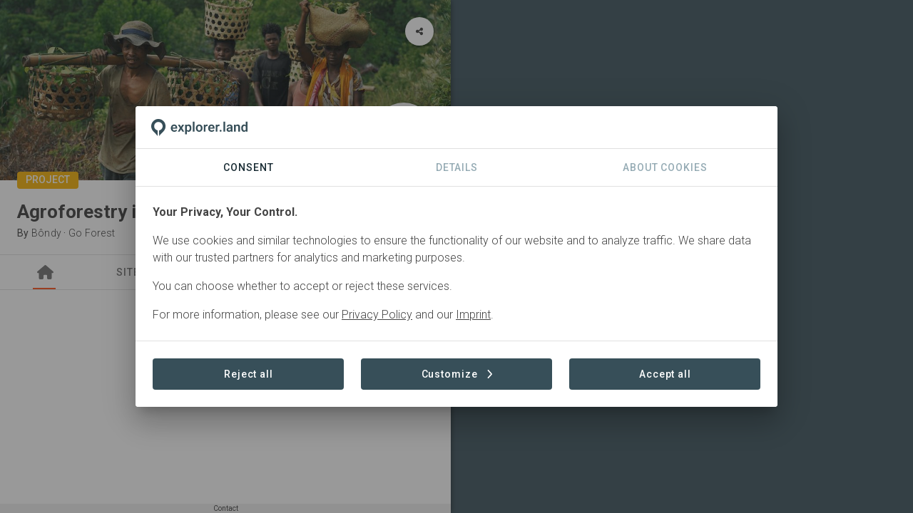

--- FILE ---
content_type: text/html;charset=UTF-8
request_url: https://explorer.land/p/project/tamatave/sponsors
body_size: 7206
content:
<!DOCTYPE html>
<html lang="en" class="scrollable-hidden">
  <head >
    <meta charset="utf-8">
<meta name="viewport" content="width=device-width, initial-scale=1">
<title>Agroforestry in Tamatave, Madagascar · Sponsors - explorer.land</title>
<meta http-equiv="x-ua-compatible" content="IE=edge">
<meta name="msapplication-TileColor" content="#da532c">
<meta name="msapplication-Config" content="/icons/browserconfig.xml">
<meta name="theme-color" content="#ffffff">
<link rel="shortcut icon" type="image/x-icon" href="/icons/favicon.ico">
<link rel="apple-touch-icon" sizes="180x180" href="/icons/apple-touch-icon.png">
<link rel="icon" type="image/png" sizes="32x32" href="/icons/favicon-32x32.png">
<link rel="icon" type="image/png" sizes="16x16" href="/icons/favicon-16x16.png">
<link href="/icons/safari-pinned-tab.svg" color="#ff5722">
<meta property="og:type" content="website">
<meta property="og:site_name" content="explorer.land">
<meta property="fb:app_id" content="1642846105826924">
<meta name="description" content="Tamatave • Madagascar">
<meta name="description" content="Agroforestry, Plantation Forestry, Restoration, Education">
<meta property="og:title" content="Agroforestry in Tamatave, Madagascar">
<meta property="og:description" content="Madagascar · Follow up on the project via the Go Forest platform: https://impact.gofamily.be/en/projects/agroforestry-in-madagascar">
<meta property="og:image" content="https://img.explorer.land/media/large1600/ylD8I2tx7Dot9wnioiz2rJmCTWm6mJ9Ps7VbodI0.jpeg">
<meta property="og:url" content="https://explorer.land/p/project/tamatave">
<link rel="canonical" href="https://explorer.land/x/project/tamatave/sponsors"><link rel="modulepreload" as="script" crossorigin href="/_nuxt/0053c0a.js"><link rel="modulepreload" as="script" crossorigin href="/_nuxt/0261829.js"><link rel="modulepreload" as="script" crossorigin href="/_nuxt/0bf6f42.js"><link rel="modulepreload" as="script" crossorigin href="/_nuxt/1c923e2.js"><link rel="modulepreload" as="script" crossorigin href="/_nuxt/1cf06d4.js"><link rel="modulepreload" as="script" crossorigin href="/_nuxt/26180af.js"><link rel="modulepreload" as="script" crossorigin href="/_nuxt/31d6636.js"><link rel="modulepreload" as="script" crossorigin href="/_nuxt/55133c8.js"><link rel="modulepreload" as="script" crossorigin href="/_nuxt/5b3273f.js"><link rel="modulepreload" as="script" crossorigin href="/_nuxt/6339429.js"><link rel="modulepreload" as="script" crossorigin href="/_nuxt/673be45.js"><link rel="modulepreload" as="script" crossorigin href="/_nuxt/6ff6051.js"><link rel="modulepreload" as="script" crossorigin href="/_nuxt/84df03b.js"><link rel="modulepreload" as="script" crossorigin href="/_nuxt/87eb6c8.js"><link rel="modulepreload" as="script" crossorigin href="/_nuxt/cdf8747.js"><link rel="modulepreload" as="script" crossorigin href="/_nuxt/f78f96c.js"><link rel="modulepreload" as="script" crossorigin href="/_nuxt/7f05bac.js"><link rel="modulepreload" as="script" crossorigin href="/_nuxt/1ea3a5f.js"><link rel="modulepreload" as="script" crossorigin href="/_nuxt/62ec03b.js"><link rel="modulepreload" as="script" crossorigin href="/_nuxt/bf4096d.js"><link rel="modulepreload" as="script" crossorigin href="/_nuxt/37a1cd2.js"><link rel="modulepreload" as="script" crossorigin href="/_nuxt/2fd9ef4.js"><link rel="modulepreload" as="script" crossorigin href="/_nuxt/1d41f2d.js"><link rel="modulepreload" as="script" crossorigin href="/_nuxt/e4c425b.js"><link rel="modulepreload" as="script" crossorigin href="/_nuxt/446f321.js"><link rel="modulepreload" as="script" crossorigin href="/_nuxt/703bf77.js"><link rel="modulepreload" as="script" crossorigin href="/_nuxt/d1f5798.js"><link rel="modulepreload" as="script" crossorigin href="/_nuxt/d8ba522.js"><link rel="modulepreload" as="script" crossorigin href="/_nuxt/88d1f55.js"><link rel="modulepreload" as="script" crossorigin href="/_nuxt/349497c.js"><link rel="modulepreload" as="script" crossorigin href="/_nuxt/fff06bb.js"><link rel="stylesheet" href="/_nuxt/css/5b2edff.css" crossorigin><link rel="stylesheet" href="/_nuxt/css/3aa57b1.css" crossorigin><link rel="stylesheet" href="/_nuxt/css/a6e3cb9.css" crossorigin><link rel="stylesheet" href="/_nuxt/css/be8589a.css" crossorigin><link rel="stylesheet" href="/_nuxt/css/43f7c65.css" crossorigin>
  </head>
  <body >
    <div data-server-rendered="true" id="__nuxt"><!----><div id="__layout"><div data-app="true" id="app" class="v-application of-frontend of-theme-frontend of-frontend--hide-on-mount v-application--is-ltr theme--light of-frontend--mounted"><div class="v-application--wrap"><div class="of-frontend__wrap"><div class="of-frontend__header of-frontend--hide-md-and-up of-border-b"><div class="of-frontend-toolbar-exclusive v-sheet theme--light v-toolbar v-toolbar--dense v-toolbar--flat transparent" style="height:48px;"><div class="v-toolbar__content" style="height:48px;"><div class="of-main-logo-img of-user-select-none ml-sm-3"><img src="/img/logo-dark-no-text.svg" alt="Logo" style="height:24px;width:auto;"></div> <div class="spacer"></div> <!----> <button type="button" class="mr-n2 v-btn v-btn--icon v-btn--plain v-btn--round theme--light v-size--default"><span class="v-btn__content"><svg aria-hidden="true" focusable="false" data-prefix="far" data-icon="bars" role="img" xmlns="http://www.w3.org/2000/svg" viewBox="0 0 448 512" class="icon svg-inline--fa fa-bars fa-lg"><path fill="currentColor" d="M0 88C0 74.7 10.7 64 24 64l400 0c13.3 0 24 10.7 24 24s-10.7 24-24 24L24 112C10.7 112 0 101.3 0 88zM0 248c0-13.3 10.7-24 24-24l400 0c13.3 0 24 10.7 24 24s-10.7 24-24 24L24 272c-13.3 0-24-10.7-24-24zM448 408c0 13.3-10.7 24-24 24L24 432c-13.3 0-24-10.7-24-24s10.7-24 24-24l400 0c13.3 0 24 10.7 24 24z"></path></svg></span></button></div></div></div> <div class="of-frontend__main"><div class="of-frontend__content"><div class="of-frontend__content-inner scrollable-y scrollable-show"><div><div class="of-frontend-layout-page"><div class="of-frontend-layout-page__intersection" style="top:0px;"></div> <!----> <div class="of-frontend-layout-page__image"><div class="grey lighten-4"><div class="v-image v-responsive theme--light" style="max-height:255px;"><div class="v-responsive__sizer" style="padding-bottom:40%;"></div><div class="v-image__image v-image__image--preload v-image__image--cover" style="background-image:;background-position:center center;"></div><div class="v-responsive__content"></div></div> <!----><!----><!----><!----><!----><!----><!----> <div class="of-frontend-element-header-label of-frontend-element-header-label--project"><!----> <div>Project</div></div></div></div> <div class="of-frontend-layout-page__title-container of-border-b of-border-grey sticky" style="top:0px;"><div class="of-frontend-layout-page__title"><div class="px-6 pt-7 pb-4"><div class="mb-1 of-frontend-project-title">Agroforestry in Tamatave, Madagascar</div> <div class="mb-1 of-frontend-organization body-2"><span>By </span> <a href="/p/project/tamatave/partners#e97xby0q9ljpvo6g" style="font-weight:300;">
        Bôndy
      </a> <span>·</span><a href="/p/project/tamatave/partners#0waln3kez434bg5r" style="font-weight:300;">
        Go Forest
      </a> <!----></div></div></div> <!----></div> <div class="of-frontend-layout-page__tabs of-slide-group of-border-b of-border-grey sticky"><div class="v-tabs v-tabs--grow theme--light"><div role="tablist" class="v-item-group theme--light v-slide-group v-tabs-bar v-tabs-bar--is-mobile v-tabs-bar--show-arrows primary--text"><div class="v-slide-group__prev v-slide-group__prev--disabled"><span aria-hidden="true" class="v-icon notranslate v-icon--disabled theme--light"><svg aria-hidden="true" focusable="false" data-prefix="fas" data-icon="chevron-left" role="img" xmlns="http://www.w3.org/2000/svg" viewBox="0 0 320 512" class="svg-inline--fa fa-chevron-left v-icon__component theme--light"><path fill="currentColor" d="M9.4 233.4c-12.5 12.5-12.5 32.8 0 45.3l192 192c12.5 12.5 32.8 12.5 45.3 0s12.5-32.8 0-45.3L77.3 256 246.6 86.6c12.5-12.5 12.5-32.8 0-45.3s-32.8-12.5-45.3 0l-192 192z"></path></svg></span></div><div class="v-slide-group__wrapper"><div class="v-slide-group__content v-tabs-bar__content"><div class="v-tabs-slider-wrapper" style="transition:none;"><div class="v-tabs-slider primary"></div></div><a href="/p/project/tamatave" tabindex="0" aria-selected="true" role="tab" class="v-tab"><svg aria-hidden="true" focusable="false" data-prefix="fas" data-icon="house" role="img" xmlns="http://www.w3.org/2000/svg" viewBox="0 0 576 512" class="title svg-inline--fa fa-house"><path fill="currentColor" d="M575.8 255.5c0 18-15 32.1-32 32.1l-32 0 .7 160.2c0 2.7-.2 5.4-.5 8.1l0 16.2c0 22.1-17.9 40-40 40l-16 0c-1.1 0-2.2 0-3.3-.1c-1.4 .1-2.8 .1-4.2 .1L416 512l-24 0c-22.1 0-40-17.9-40-40l0-24 0-64c0-17.7-14.3-32-32-32l-64 0c-17.7 0-32 14.3-32 32l0 64 0 24c0 22.1-17.9 40-40 40l-24 0-31.9 0c-1.5 0-3-.1-4.5-.2c-1.2 .1-2.4 .2-3.6 .2l-16 0c-22.1 0-40-17.9-40-40l0-112c0-.9 0-1.9 .1-2.8l0-69.7-32 0c-18 0-32-14-32-32.1c0-9 3-17 10-24L266.4 8c7-7 15-8 22-8s15 2 21 7L564.8 231.5c8 7 12 15 11 24z"></path></svg> <!----></a><a href="/p/project/tamatave/sites" tabindex="0" aria-selected="false" role="tab" class="v-tab"><!----> 
          Sites
        </a><a href="/p/project/tamatave/partners" tabindex="0" aria-selected="false" role="tab" class="v-tab"><!----> 
          Organizations
        </a><a href="/p/project/tamatave/contact" tabindex="0" aria-selected="false" role="tab" class="v-tab"><!----> 
          Contact
        </a></div></div><div class="v-slide-group__next v-slide-group__next--disabled"><span aria-hidden="true" class="v-icon notranslate v-icon--disabled theme--light"><svg aria-hidden="true" focusable="false" data-prefix="fas" data-icon="chevron-right" role="img" xmlns="http://www.w3.org/2000/svg" viewBox="0 0 320 512" class="svg-inline--fa fa-chevron-right v-icon__component theme--light"><path fill="currentColor" d="M310.6 233.4c12.5 12.5 12.5 32.8 0 45.3l-192 192c-12.5 12.5-32.8 12.5-45.3 0s-12.5-32.8 0-45.3L242.7 256 73.4 86.6c-12.5-12.5-12.5-32.8 0-45.3s32.8-12.5 45.3 0l192 192z"></path></svg></span></div></div></div></div> <div class="of-frontend-layout-page__content" style="min-height:0px;padding-bottom:64px;">   <div class="d-flex align-center justify-center loading my-6" data-v-5f404cb4><div data-v-5f404cb4></div> <div data-v-5f404cb4></div> <div data-v-5f404cb4></div></div></div> <div class="of-frontend-layout-page__footer sticky"><div class="of-frontend__footer"><div class="px-6" style="display:flex;justify-content:center;"> <div class="pointer">Contact</div> <div style="position: absolute;"><!----></div></div></div></div> <!----></div></div></div></div> <div class="of-frontend__map"><!----></div></div></div> <!----></div></div></div></div><script>window.__NUXT__=(function(a,b,c,d,e,f,g,h,i,j,k,l,m,n,o,p,q,r,s,t,u,v,w,x){q[0]={object:r,id:"e97xby0q9ljpvo6g",name:s,acronym:a,role:"Project Owner",category:a,description:"At Bôndy, we believe that in order to reforest Madagascar effectively, we must analyze and address the causes of deforestation. Undeniably, the main reason of deforestation here, is due to human activity.\r\nOur model consists on supporting the communities on environmental consciousness and there is no better way than by doing projects hand-in-hand with them directly.",prominent_logo:b,prominent_name:t,order:b,logo:"StWKKuuiKoLhTCuNKga1tVt3tYI3JcGPdZZNEmg2.png",logo_legacy:d,link:a,linked:c,organization_id:a,organization_slug:a,organization_published:a,username:u,created_at:"2022-02-11T10:43:41.000000Z",updated_at:"2023-05-22T15:14:23.000000Z",nameFormatted:s};q[1]={object:r,id:"0waln3kez434bg5r",name:v,acronym:"GF",role:"Project Promoter",category:a,description:"Go Forest is a CO2logic partner and wants to inspire and motivate both individuals and companies to not only think, but act future-oriented.",prominent_logo:e,prominent_name:t,order:e,logo:"PgDptWEkBPtAnVkJW2ezBdiBpTz2XCx7HZPZK1V1.png",logo_legacy:d,link:"https:\u002F\u002Fwww.goforest.be\u002F",linked:d,organization_id:"9xdbkyw7gdjogwmz",organization_slug:"goforest",organization_published:c,username:u,created_at:w,updated_at:w,nameFormatted:v};return {layout:"frontend",data:[{},{},{},{}],fetch:{},error:a,serverRendered:d,routePath:"\u002Fp\u002Fproject\u002Ftamatave\u002Fsponsors",config:{public:{envName:"live",version:"2.16.5",axios:{browserBaseURL:h},baseUrl:"https:\u002F\u002Fexplorer.land",apiUrl:h,imageUrl:"https:\u002F\u002Fimg.explorer.land",titilerUrl:"https:\u002F\u002Ftitiler.explorer.land",googleCloudPlatformTilesUrl:"https:\u002F\u002Fexplorer-ee-api-gateway-6832dwwm.ew.gateway.dev\u002FgetTileUrls",imageUploadLimit:16777216,imageUploadTypes:"image\u002Fpng,image\u002Fjpeg",facebookToken:1642846105826924,googleToken:"AIzaSyDLsxAJ6M5zeiDrS3jsT_jMXkKFwHLOb9s",googleCloudPlatformToken:"AIzaSyARcxoehKyXXft6lNhCLz2TEJmbsscBQBA",nicfiApiKey:"e6995f3955b244e693107922a5727f98",waybackApiKey:"8603c91b-b3a3-4bf5-8c17-2762ed927263",titilerJwtToken:"eyJhbGciOiJIUzI1NiIsInR5cCI6IkpXVCJ9.eyJzdWIiOiJvZi10aXRpbGVyLXVzZXIiLCJzY29wZSI6WyJ0aWxlczpyZWFkIl0sImlhdCI6MTczMDMwOTk2MiwiZXhwIjoyMDQ1NjY5OTYyfQ.PdHPzUCCU541_zl6W0WMEYVmpGR_0VkbjKl7qOw5Eok",mapBingToken:"Aiu0Gp9XJigUg4Oc3_qCwYuX_XWXS35iYdulBHr6JlilXCJxNDAXS5kLhfhAWS0f",mapAzureToken:"inWSMKxiKJcg6Kd7ufYA4kdeMzODicWfE5RZiNNJhMJgR99cQijJJQQJ99BEACi5Ypzbz6pgAAAgAZMP3iuT",mapEsriToken:"AAPK59b52d8361474f8caffc57a24614bc693d4z5VaPGw8h-6I91QXK2isaJ7vI_FlPKXutkWMSNAUnbmuAlMWPKotDqkAUx4ep",mapMapboxToken:"pk.eyJ1Ijoib3BlbmZvcmVzdHMiLCJhIjoiY2phMWV1Z2VnOGtvejJxcXlsNnRhNW92eiJ9.g4cYjg49NuCAk_SKrK2XuQ",mapSatelliteStyleId:"openforests\u002Fckqc5ml1i1g1a17li98o09w5v",mapStreetsStyleId:"openforests\u002Fckqc7uu5l2nmg18p5mntzjrq2",mapDarkStyleId:"openforests\u002Fckqc7q44a1px818nx0gpqzjrb",mapLightStyleId:"openforests\u002Fckqc7rsz2059k18kcjy05ps25",mapOutdoorsStyleId:"openforests\u002Fcktod1pio10sz17pma0hsvzca",mapDynamicAttribution:d,stripeToken:"pk_live_51Nuch5KZfBU4SQBJwc9rOrFOBJnLH5gItYavePLZJcFseKFM5E4MsSYNiI3rCRGozuGiUauERYZhLh1NbYENuGh800ht7WgcwB",stripeTableId:"prctbl_1P3HhOKZfBU4SQBJa0MaShg1",stripePortalId:"8wM8yC0Se3U884U8ww",webAnalytics:{enabled:d,trackingId:"G-4HXEB9Y0KV"},supportEmail:"support@openforests.com",setToAdminToken:"uobxPSv9surQ4pZ7AxDSzwbjUQjkVDb9ubKinELNGQn67",isLocal:c,isStage:c,isDemo:c,isTest:c,isLive:d,statisticEnabled:d,blacklistProjects:"kenya,mozambique,haiti,indonesia,nepal,mahabana,cahonduras,biak-island,pinaearth,langonnet,varahaclimate2,bigcoast,treely,undo,climatefarmers,pinaearth,langonnet,varahaclimate2,bigcoast,treely,undo,climatefarmers",features:{module_project_geo_analytics:i,module_project_impact_tracking:i},clients:{wwf:{forestsForwardSlug:"wwf"}}},app:{baseURL:j,basePath:j,assetsPath:k,cdnURL:"",buildAssetsDir:k}},_asyncData:{},_errors:{},__i18n:{langs:{en:{}}},pinia:{auth:{user:a},frontend:{routeMatches:["exclusive",l,"project"],namespace:l,service:m,auth:c,sidebar:c,content:d,contentMapButton:d},"frontend.exclusive":{exclusiveNavigationModule:a,exclusiveOrganization:a,exclusiveOrganizationLinks:[],exclusiveNavigation:a,hasExclusiveNavigation:c},"frontend.map":{loadingData:d,initialMoveend:c,activeFeature:a,activeFeatureHasContent:c,activeMessage:a,projectPoints:[],projectPolygons:[],projectLatestPost:a},"frontend.project":{loadStatus:b,postsLoadStatus:b,placeLoadStatus:b,projectSlug:n,placeSlug:a,callToActionVisible:d,project:{object:"Project",id:"ln5pa3mr5ny9ogex",slug:n,name:"Agroforestry in Tamatave, Madagascar",slogan:a,description:"Follow up on the project via the Go Forest platform: https:\u002F\u002Fimpact.gofamily.be\u002Fen\u002Fprojects\u002Fagroforestry-in-madagascar",long_description:a,title:o,video_url:a,video_thumbnail_url:a,established:"2021-01-01",status:"Active",status_id:"e6b4q7jev3n8xd50",region:"Tamatave",geojson:{type:"Point",coordinates:[49.353495,-18.155726]},droneLayer:c,total_area:b,partner_label:"Organizations",created_at:"2022-01-20T07:16:27.000000Z",updated_at:"2024-04-04T09:50:14.000000Z",readable_created_at:"3 years ago",readable_updated_at:"1 year ago",listed:c,published:m,latest_public_post_date:"1970-01-01T00:00:00.000000Z",sub_project_count:a,landscape_project_count:a,external_id:a,partner_tagging:d,show_subproject_footprints:c,max_zoom:18,base_layer:"mapbox_satellite",map_roads:c,map_boundaries:c,map_labels:c,post_count:b,spot_count:p,commodity_count:b,sdg_count:b,sponsoring:d,partner_count:p,sponsorship_sponsor_count:b,funding_opportunities_count:b,sub_project_post_count:b,partners:{data:q},activity_types:{data:[{object:f,id:"xabwdoj4eoykm8zg",name:"agroforestry",label:"Agroforestry",type:g,choosable:e,visible:e,description:"Integration of trees with crops.",has_children:b,icon:a,color:a,children:{data:[]}},{object:f,id:"pq4d7myrl5ya6kzx",name:"plantation_forestry",label:"Plantation Forestry",type:g,choosable:e,visible:e,description:"Forests cultivated primarily for timber or specific products.",has_children:b,icon:a,color:a,children:{data:[]}},{object:f,id:"neg9mb3689y8z7l6",name:"restoration",label:"Restoration",type:g,choosable:e,visible:e,description:"Activities aimed at returning an ecosystem to its natural or near-natural state, prior to disturbance or degradation.",has_children:b,icon:a,color:a,children:{data:[]}},{object:f,id:"x7qrdn37oky4abmz",name:"education",label:"Education",type:g,choosable:e,visible:e,description:"Educational activities.",has_children:b,icon:a,color:a,children:{data:[]}}]},titleImage:{data:{object:"Media",id:"qorwg35q0o304kem",title:a,file:o,ext:"jpeg",description:a,alt:a,filename:"DSC02321.jpg",created_at:x,updated_at:x,legal_icon_id:a,legal_icon:a,legal_type:a,legal_text:a,legal_url:a}},sponsor_count:b,modules:{data:[{name:"project_commodity_sales",legacy_name:"commodity_sales"},{name:"project_statistics",legacy_name:"statistics"}]},tabs:{data:[["forests-forward"],["about"],["news"],["goods"],["sites"],["projects"],["partners"],["sponsors"],["sponsorship"],["sdgs"]]},callToActionButton:{data:[]},countries:{data:[{id:"opxazw3gkljdlmr4",name:"Madagascar (MDG)"}]},certifications_count:b},postTypes:[],placeQuery:{page:e,limit:20,sortedBy:a,orderBy:a,search:a,category_ids:a},place:a,placeProminent:a,placePosts:[],partners:q,legals:[]}},_page:{project:{status:"success",error:void 0}}}}(null,0,false,true,1,"Tag","activity_type","https:\u002F\u002Fapi.explorer.land\u002Fv1","true","\u002F","\u002F_nuxt\u002F","frontend-exclusive","public","tamatave","ylD8I2tx7Dot9wnioiz2rJmCTWm6mJ9Ps7VbodI0.jpeg",2,Array(2),"Partner","Bôndy","name","Support","Go Forest","2022-01-25T10:00:32.000000Z","2022-01-20T12:43:04.000000Z"))</script><script type="module" src="/_nuxt/0053c0a.js" crossorigin></script><script type="module" src="/_nuxt/0261829.js" crossorigin></script><script type="module" src="/_nuxt/0bf6f42.js" crossorigin></script><script type="module" src="/_nuxt/1c923e2.js" crossorigin></script><script type="module" src="/_nuxt/1cf06d4.js" crossorigin></script><script type="module" src="/_nuxt/26180af.js" crossorigin></script><script type="module" src="/_nuxt/31d6636.js" crossorigin></script><script type="module" src="/_nuxt/55133c8.js" crossorigin></script><script type="module" src="/_nuxt/5b3273f.js" crossorigin></script><script type="module" src="/_nuxt/6339429.js" crossorigin></script><script type="module" src="/_nuxt/673be45.js" crossorigin></script><script type="module" src="/_nuxt/6ff6051.js" crossorigin></script><script type="module" src="/_nuxt/84df03b.js" crossorigin></script><script type="module" src="/_nuxt/87eb6c8.js" crossorigin></script><script type="module" src="/_nuxt/cdf8747.js" crossorigin></script><script type="module" src="/_nuxt/f78f96c.js" crossorigin></script>
  </body>
</html>


--- FILE ---
content_type: text/css; charset=utf-8
request_url: https://explorer.land/_nuxt/css/a6e3cb9.css
body_size: 25331
content:
.of-main-logo-img{display:flex;left:-2px;position:relative}.of-main-logo-img.pointer{cursor:pointer}.of-frontend-logo{background-color:#fff;height:calc(100% + 2px);overflow:hidden}.of-frontend-logo.of-frontend-logo--rounded{border-radius:50%;overflow:hidden}.of-frontend-logo.of-frontend-logo--legacy>.of-frontend-logo__image{scale:.7}.of-frontend-logo.of-frontend-logo--rounded:not(.of-frontend-logo--legacy) .of-frontend-logo__image{border-radius:50%;overflow:hidden;scale:.92}.of-frontend-logo__default{align-items:center;display:flex;font-size:3em;height:100%;justify-content:center}.of-navigation-list-item__title{display:flex;font-size:14px!important;font-weight:400!important;justify-content:space-between}.of-navigation-list-item__title--uppercase{font-weight:500!important;text-transform:uppercase}.of-navigation-list-item__external-icon{display:none}.of-navigation-list-item:hover .of-navigation-list-item__external-icon{display:inline}h1[data-v-bb0415ca]{font-size:20px}.nuxt-progress{background-color:#000;height:2px;left:0;opacity:1;position:fixed;right:0;top:0;transition:width .1s,opacity .4s;width:0;z-index:999999}.nuxt-progress.nuxt-progress-notransition{transition:none}.nuxt-progress-failed{background-color:red}:host,:root{--fa-font-solid:normal 900 1em/1 "Font Awesome 6 Free";--fa-font-regular:normal 400 1em/1 "Font Awesome 6 Free";--fa-font-light:normal 300 1em/1 "Font Awesome 6 Pro";--fa-font-thin:normal 100 1em/1 "Font Awesome 6 Pro";--fa-font-duotone:normal 900 1em/1 "Font Awesome 6 Duotone";--fa-font-duotone-regular:normal 400 1em/1 "Font Awesome 6 Duotone";--fa-font-duotone-light:normal 300 1em/1 "Font Awesome 6 Duotone";--fa-font-duotone-thin:normal 100 1em/1 "Font Awesome 6 Duotone";--fa-font-brands:normal 400 1em/1 "Font Awesome 6 Brands";--fa-font-sharp-solid:normal 900 1em/1 "Font Awesome 6 Sharp";--fa-font-sharp-regular:normal 400 1em/1 "Font Awesome 6 Sharp";--fa-font-sharp-light:normal 300 1em/1 "Font Awesome 6 Sharp";--fa-font-sharp-thin:normal 100 1em/1 "Font Awesome 6 Sharp";--fa-font-sharp-duotone-solid:normal 900 1em/1 "Font Awesome 6 Sharp Duotone";--fa-font-sharp-duotone-regular:normal 400 1em/1 "Font Awesome 6 Sharp Duotone";--fa-font-sharp-duotone-light:normal 300 1em/1 "Font Awesome 6 Sharp Duotone";--fa-font-sharp-duotone-thin:normal 100 1em/1 "Font Awesome 6 Sharp Duotone"}svg.svg-inline--fa:not(:host),svg.svg-inline--fa:not(:root){box-sizing:initial;overflow:visible}.svg-inline--fa{display:var(--fa-display,inline-block);height:1em;overflow:visible;vertical-align:-.125em}.svg-inline--fa.fa-2xs{vertical-align:.1em}.svg-inline--fa.fa-xs{vertical-align:0}.svg-inline--fa.fa-sm{vertical-align:-.07143em}.svg-inline--fa.fa-lg{vertical-align:-.2em}.svg-inline--fa.fa-xl{vertical-align:-.25em}.svg-inline--fa.fa-2xl{vertical-align:-.3125em}.svg-inline--fa.fa-pull-left{margin-right:var(--fa-pull-margin,.3em);width:auto}.svg-inline--fa.fa-pull-right{margin-left:var(--fa-pull-margin,.3em);width:auto}.svg-inline--fa.fa-li{top:.25em;width:var(--fa-li-width,2em)}.svg-inline--fa.fa-fw{width:var(--fa-fw-width,1.25em)}.fa-layers svg.svg-inline--fa{bottom:0;left:0;margin:auto;position:absolute;right:0;top:0}.fa-layers-counter,.fa-layers-text{display:inline-block;position:absolute;text-align:center}.fa-layers{display:inline-block;height:1em;position:relative;text-align:center;vertical-align:-.125em;width:1em}.fa-layers svg.svg-inline--fa{transform-origin:center center}.fa-layers-text{left:50%;top:50%;transform:translate(-50%,-50%);transform-origin:center center}.fa-layers-counter{background-color:var(--fa-counter-background-color,#ff253a);border-radius:var(--fa-counter-border-radius,1em);box-sizing:border-box;color:var(--fa-inverse,#fff);line-height:var(--fa-counter-line-height,1);max-width:var(--fa-counter-max-width,5em);min-width:var(--fa-counter-min-width,1.5em);overflow:hidden;padding:var(--fa-counter-padding,.25em .5em);right:var(--fa-right,0);text-overflow:ellipsis;top:var(--fa-top,0);transform:scale(var(--fa-counter-scale,.25));transform-origin:top right}.fa-layers-bottom-right{bottom:var(--fa-bottom,0);right:var(--fa-right,0);top:auto;transform:scale(var(--fa-layers-scale,.25));transform-origin:bottom right}.fa-layers-bottom-left{bottom:var(--fa-bottom,0);left:var(--fa-left,0);right:auto;top:auto;transform:scale(var(--fa-layers-scale,.25));transform-origin:bottom left}.fa-layers-top-right{right:var(--fa-right,0);top:var(--fa-top,0);transform:scale(var(--fa-layers-scale,.25));transform-origin:top right}.fa-layers-top-left{left:var(--fa-left,0);right:auto;top:var(--fa-top,0);transform:scale(var(--fa-layers-scale,.25));transform-origin:top left}.fa-1x{font-size:1em}.fa-2x{font-size:2em}.fa-3x{font-size:3em}.fa-4x{font-size:4em}.fa-5x{font-size:5em}.fa-6x{font-size:6em}.fa-7x{font-size:7em}.fa-8x{font-size:8em}.fa-9x{font-size:9em}.fa-10x{font-size:10em}.fa-2xs{font-size:.625em;line-height:.1em;vertical-align:.225em}.fa-xs{font-size:.75em;line-height:.08333em;vertical-align:.125em}.fa-sm{font-size:.875em;line-height:.07143em;vertical-align:.05357em}.fa-lg{font-size:1.25em;line-height:.05em;vertical-align:-.075em}.fa-xl{font-size:1.5em;line-height:.04167em;vertical-align:-.125em}.fa-2xl{font-size:2em;line-height:.03125em;vertical-align:-.1875em}.fa-fw{text-align:center;width:1.25em}.fa-ul{list-style-type:none;margin-left:var(--fa-li-margin,2.5em);padding-left:0}.fa-ul>li{position:relative}.fa-li{left:calc(var(--fa-li-width, 2em)*-1);line-height:inherit;position:absolute;text-align:center;width:var(--fa-li-width,2em)}.fa-border{border-color:var(--fa-border-color,#eee);border-radius:var(--fa-border-radius,.1em);border-style:var(--fa-border-style,solid);border-width:var(--fa-border-width,.08em);padding:var(--fa-border-padding,.2em .25em .15em)}.fa-pull-left{float:left;margin-right:var(--fa-pull-margin,.3em)}.fa-pull-right{float:right;margin-left:var(--fa-pull-margin,.3em)}.fa-beat{animation-delay:var(--fa-animation-delay,0s);animation-direction:var(--fa-animation-direction,normal);animation-duration:var(--fa-animation-duration,1s);animation-iteration-count:var(--fa-animation-iteration-count,infinite);animation-name:fa-beat;animation-timing-function:var(--fa-animation-timing,ease-in-out)}.fa-bounce{animation-delay:var(--fa-animation-delay,0s);animation-direction:var(--fa-animation-direction,normal);animation-duration:var(--fa-animation-duration,1s);animation-iteration-count:var(--fa-animation-iteration-count,infinite);animation-name:fa-bounce;animation-timing-function:var(--fa-animation-timing,cubic-bezier(.28,.84,.42,1))}.fa-fade{animation-iteration-count:var(--fa-animation-iteration-count,infinite);animation-name:fa-fade;animation-timing-function:var(--fa-animation-timing,cubic-bezier(.4,0,.6,1))}.fa-beat-fade,.fa-fade{animation-delay:var(--fa-animation-delay,0s);animation-direction:var(--fa-animation-direction,normal);animation-duration:var(--fa-animation-duration,1s)}.fa-beat-fade{animation-iteration-count:var(--fa-animation-iteration-count,infinite);animation-name:fa-beat-fade;animation-timing-function:var(--fa-animation-timing,cubic-bezier(.4,0,.6,1))}.fa-flip{animation-delay:var(--fa-animation-delay,0s);animation-direction:var(--fa-animation-direction,normal);animation-duration:var(--fa-animation-duration,1s);animation-iteration-count:var(--fa-animation-iteration-count,infinite);animation-name:fa-flip;animation-timing-function:var(--fa-animation-timing,ease-in-out)}.fa-shake{animation-duration:var(--fa-animation-duration,1s);animation-iteration-count:var(--fa-animation-iteration-count,infinite);animation-name:fa-shake;animation-timing-function:var(--fa-animation-timing,linear)}.fa-shake,.fa-spin{animation-delay:var(--fa-animation-delay,0s);animation-direction:var(--fa-animation-direction,normal)}.fa-spin{animation-duration:var(--fa-animation-duration,2s);animation-iteration-count:var(--fa-animation-iteration-count,infinite);animation-name:fa-spin;animation-timing-function:var(--fa-animation-timing,linear)}.fa-spin-reverse{--fa-animation-direction:reverse}.fa-pulse,.fa-spin-pulse{animation-direction:var(--fa-animation-direction,normal);animation-duration:var(--fa-animation-duration,1s);animation-iteration-count:var(--fa-animation-iteration-count,infinite);animation-name:fa-spin;animation-timing-function:var(--fa-animation-timing,steps(8))}@media (prefers-reduced-motion:reduce){.fa-beat,.fa-beat-fade,.fa-bounce,.fa-fade,.fa-flip,.fa-pulse,.fa-shake,.fa-spin,.fa-spin-pulse{animation-delay:-1ms;animation-duration:1ms;animation-iteration-count:1;transition-delay:0s;transition-duration:0s}}@keyframes fa-beat{0%,90%{transform:scale(1)}45%{transform:scale(var(--fa-beat-scale,1.25))}}@keyframes fa-bounce{0%{transform:scale(1) translateY(0)}10%{transform:scale(var(--fa-bounce-start-scale-x,1.1),var(--fa-bounce-start-scale-y,.9)) translateY(0)}30%{transform:scale(var(--fa-bounce-jump-scale-x,.9),var(--fa-bounce-jump-scale-y,1.1)) translateY(var(--fa-bounce-height,-.5em))}50%{transform:scale(var(--fa-bounce-land-scale-x,1.05),var(--fa-bounce-land-scale-y,.95)) translateY(0)}57%{transform:scale(1) translateY(var(--fa-bounce-rebound,-.125em))}64%{transform:scale(1) translateY(0)}to{transform:scale(1) translateY(0)}}@keyframes fa-fade{50%{opacity:var(--fa-fade-opacity,.4)}}@keyframes fa-beat-fade{0%,to{opacity:var(--fa-beat-fade-opacity,.4);transform:scale(1)}50%{opacity:1;transform:scale(var(--fa-beat-fade-scale,1.125))}}@keyframes fa-flip{50%{transform:rotate3d(var(--fa-flip-x,0),var(--fa-flip-y,1),var(--fa-flip-z,0),var(--fa-flip-angle,-180deg))}}@keyframes fa-shake{0%{transform:rotate(-15deg)}4%{transform:rotate(15deg)}24%,8%{transform:rotate(-18deg)}12%,28%{transform:rotate(18deg)}16%{transform:rotate(-22deg)}20%{transform:rotate(22deg)}32%{transform:rotate(-12deg)}36%{transform:rotate(12deg)}40%,to{transform:rotate(0deg)}}@keyframes fa-spin{0%{transform:rotate(0deg)}to{transform:rotate(1turn)}}.fa-rotate-90{transform:rotate(90deg)}.fa-rotate-180{transform:rotate(180deg)}.fa-rotate-270{transform:rotate(270deg)}.fa-flip-horizontal{transform:scaleX(-1)}.fa-flip-vertical{transform:scaleY(-1)}.fa-flip-both,.fa-flip-horizontal.fa-flip-vertical{transform:scale(-1)}.fa-rotate-by{transform:rotate(var(--fa-rotate-angle,0))}.fa-stack{display:inline-block;height:2em;position:relative;vertical-align:middle;width:2.5em}.fa-stack-1x,.fa-stack-2x{bottom:0;left:0;margin:auto;position:absolute;right:0;top:0;z-index:var(--fa-stack-z-index,auto)}.svg-inline--fa.fa-stack-1x{height:1em;width:1.25em}.svg-inline--fa.fa-stack-2x{height:2em;width:2.5em}.fa-inverse{color:var(--fa-inverse,#fff)}.fa-sr-only,.fa-sr-only-focusable:not(:focus),.sr-only,.sr-only-focusable:not(:focus){clip:rect(0,0,0,0);border-width:0;height:1px;margin:-1px;overflow:hidden;padding:0;position:absolute;white-space:nowrap;width:1px}.svg-inline--fa .fa-primary{fill:var(--fa-primary-color,currentColor);opacity:var(--fa-primary-opacity,1)}.svg-inline--fa .fa-secondary{fill:var(--fa-secondary-color,currentColor)}.svg-inline--fa .fa-secondary,.svg-inline--fa.fa-swap-opacity .fa-primary{opacity:var(--fa-secondary-opacity,.4)}.svg-inline--fa.fa-swap-opacity .fa-secondary{opacity:var(--fa-primary-opacity,1)}.svg-inline--fa mask .fa-primary,.svg-inline--fa mask .fa-secondary{fill:#000}.mapboxgl-map{-webkit-tap-highlight-color:rgba(0,0,0,0);font:12px/20px Helvetica Neue,Arial,Helvetica,sans-serif;overflow:hidden;position:relative}.mapboxgl-canvas{left:0;position:absolute;top:0}.mapboxgl-map:-webkit-full-screen{height:100%;width:100%}.mapboxgl-canary{background-color:salmon}.mapboxgl-canvas-container.mapboxgl-interactive,.mapboxgl-ctrl-group button.mapboxgl-ctrl-compass{cursor:grab;-webkit-user-select:none;user-select:none}.mapboxgl-canvas-container.mapboxgl-interactive.mapboxgl-track-pointer{cursor:pointer}.mapboxgl-canvas-container.mapboxgl-interactive:active,.mapboxgl-ctrl-group button.mapboxgl-ctrl-compass:active{cursor:grabbing}.mapboxgl-canvas-container.mapboxgl-touch-zoom-rotate,.mapboxgl-canvas-container.mapboxgl-touch-zoom-rotate .mapboxgl-canvas{touch-action:pan-x pan-y}.mapboxgl-canvas-container.mapboxgl-touch-drag-pan,.mapboxgl-canvas-container.mapboxgl-touch-drag-pan .mapboxgl-canvas{touch-action:pinch-zoom}.mapboxgl-canvas-container.mapboxgl-touch-zoom-rotate.mapboxgl-touch-drag-pan,.mapboxgl-canvas-container.mapboxgl-touch-zoom-rotate.mapboxgl-touch-drag-pan .mapboxgl-canvas{touch-action:none}.mapboxgl-ctrl-bottom,.mapboxgl-ctrl-bottom-left,.mapboxgl-ctrl-bottom-right,.mapboxgl-ctrl-left,.mapboxgl-ctrl-right,.mapboxgl-ctrl-top,.mapboxgl-ctrl-top-left,.mapboxgl-ctrl-top-right{pointer-events:none;position:absolute;z-index:2}.mapboxgl-ctrl-top-left{left:0;top:0}.mapboxgl-ctrl-top{left:50%;top:0;transform:translateX(-50%)}.mapboxgl-ctrl-top-right{right:0;top:0}.mapboxgl-ctrl-right{right:0;top:50%;transform:translateY(-50%)}.mapboxgl-ctrl-bottom-right{bottom:0;right:0}.mapboxgl-ctrl-bottom{bottom:0;left:50%;transform:translateX(-50%)}.mapboxgl-ctrl-bottom-left{bottom:0;left:0}.mapboxgl-ctrl-left{left:0;top:50%;transform:translateY(-50%)}.mapboxgl-ctrl{clear:both;pointer-events:auto;transform:translate(0)}.mapboxgl-ctrl-top-left .mapboxgl-ctrl{float:left;margin:10px 0 0 10px}.mapboxgl-ctrl-top .mapboxgl-ctrl{float:left;margin:10px 0}.mapboxgl-ctrl-top-right .mapboxgl-ctrl{float:right;margin:10px 10px 0 0}.mapboxgl-ctrl-bottom-right .mapboxgl-ctrl,.mapboxgl-ctrl-right .mapboxgl-ctrl{float:right;margin:0 10px 10px 0}.mapboxgl-ctrl-bottom .mapboxgl-ctrl{float:left;margin:10px 0}.mapboxgl-ctrl-bottom-left .mapboxgl-ctrl,.mapboxgl-ctrl-left .mapboxgl-ctrl{float:left;margin:0 0 10px 10px}.mapboxgl-ctrl-group{background:#fff;border-radius:4px}.mapboxgl-ctrl-group:not(:empty){box-shadow:0 0 0 2px #0000001a}@media (-ms-high-contrast:active){.mapboxgl-ctrl-group:not(:empty){box-shadow:0 0 0 2px ButtonText}}.mapboxgl-ctrl-group button{background-color:initial;border:0;box-sizing:border-box;cursor:pointer;display:block;height:29px;outline:none;overflow:hidden;padding:0;width:29px}.mapboxgl-ctrl-group button+button{border-top:1px solid #ddd}.mapboxgl-ctrl button .mapboxgl-ctrl-icon{background-position:50%;background-repeat:no-repeat;display:block;height:100%;width:100%}@media (-ms-high-contrast:active){.mapboxgl-ctrl-icon{background-color:initial}.mapboxgl-ctrl-group button+button{border-top:1px solid ButtonText}}.mapboxgl-ctrl-attrib-button:focus,.mapboxgl-ctrl-group button:focus{box-shadow:0 0 2px 2px #0096ff}.mapboxgl-ctrl button:disabled{cursor:not-allowed}.mapboxgl-ctrl button:disabled .mapboxgl-ctrl-icon{opacity:.25}.mapboxgl-ctrl-group button:first-child{border-radius:4px 4px 0 0}.mapboxgl-ctrl-group button:last-child{border-radius:0 0 4px 4px}.mapboxgl-ctrl-group button:only-child{border-radius:inherit}.mapboxgl-ctrl button:not(:disabled):hover{background-color:#0000000d}.mapboxgl-ctrl-group button:focus:focus-visible{box-shadow:0 0 2px 2px #0096ff}.mapboxgl-ctrl-group button:focus:not(:focus-visible){box-shadow:none}.mapboxgl-ctrl button.mapboxgl-ctrl-zoom-out .mapboxgl-ctrl-icon{background-image:url("data:image/svg+xml;charset=utf-8,%3Csvg xmlns='http://www.w3.org/2000/svg' fill='%23333' viewBox='0 0 29 29'%3E%3Cpath d='M10 13c-.75 0-1.5.75-1.5 1.5S9.25 16 10 16h9c.75 0 1.5-.75 1.5-1.5S19.75 13 19 13z'/%3E%3C/svg%3E")}.mapboxgl-ctrl button.mapboxgl-ctrl-zoom-in .mapboxgl-ctrl-icon{background-image:url("data:image/svg+xml;charset=utf-8,%3Csvg xmlns='http://www.w3.org/2000/svg' fill='%23333' viewBox='0 0 29 29'%3E%3Cpath d='M14.5 8.5c-.75 0-1.5.75-1.5 1.5v3h-3c-.75 0-1.5.75-1.5 1.5S9.25 16 10 16h3v3c0 .75.75 1.5 1.5 1.5S16 19.75 16 19v-3h3c.75 0 1.5-.75 1.5-1.5S19.75 13 19 13h-3v-3c0-.75-.75-1.5-1.5-1.5'/%3E%3C/svg%3E")}@media (-ms-high-contrast:active){.mapboxgl-ctrl button.mapboxgl-ctrl-zoom-out .mapboxgl-ctrl-icon{background-image:url("data:image/svg+xml;charset=utf-8,%3Csvg xmlns='http://www.w3.org/2000/svg' fill='%23fff' viewBox='0 0 29 29'%3E%3Cpath d='M10 13c-.75 0-1.5.75-1.5 1.5S9.25 16 10 16h9c.75 0 1.5-.75 1.5-1.5S19.75 13 19 13z'/%3E%3C/svg%3E")}.mapboxgl-ctrl button.mapboxgl-ctrl-zoom-in .mapboxgl-ctrl-icon{background-image:url("data:image/svg+xml;charset=utf-8,%3Csvg xmlns='http://www.w3.org/2000/svg' fill='%23fff' viewBox='0 0 29 29'%3E%3Cpath d='M14.5 8.5c-.75 0-1.5.75-1.5 1.5v3h-3c-.75 0-1.5.75-1.5 1.5S9.25 16 10 16h3v3c0 .75.75 1.5 1.5 1.5S16 19.75 16 19v-3h3c.75 0 1.5-.75 1.5-1.5S19.75 13 19 13h-3v-3c0-.75-.75-1.5-1.5-1.5'/%3E%3C/svg%3E")}}@media (-ms-high-contrast:black-on-white){.mapboxgl-ctrl button.mapboxgl-ctrl-zoom-out .mapboxgl-ctrl-icon{background-image:url("data:image/svg+xml;charset=utf-8,%3Csvg xmlns='http://www.w3.org/2000/svg' viewBox='0 0 29 29'%3E%3Cpath d='M10 13c-.75 0-1.5.75-1.5 1.5S9.25 16 10 16h9c.75 0 1.5-.75 1.5-1.5S19.75 13 19 13z'/%3E%3C/svg%3E")}.mapboxgl-ctrl button.mapboxgl-ctrl-zoom-in .mapboxgl-ctrl-icon{background-image:url("data:image/svg+xml;charset=utf-8,%3Csvg xmlns='http://www.w3.org/2000/svg' viewBox='0 0 29 29'%3E%3Cpath d='M14.5 8.5c-.75 0-1.5.75-1.5 1.5v3h-3c-.75 0-1.5.75-1.5 1.5S9.25 16 10 16h3v3c0 .75.75 1.5 1.5 1.5S16 19.75 16 19v-3h3c.75 0 1.5-.75 1.5-1.5S19.75 13 19 13h-3v-3c0-.75-.75-1.5-1.5-1.5'/%3E%3C/svg%3E")}}.mapboxgl-ctrl button.mapboxgl-ctrl-fullscreen .mapboxgl-ctrl-icon{background-image:url("data:image/svg+xml;charset=utf-8,%3Csvg xmlns='http://www.w3.org/2000/svg' fill='%23333' viewBox='0 0 29 29'%3E%3Cpath d='M24 16v5.5c0 1.75-.75 2.5-2.5 2.5H16v-1l3-1.5-4-5.5 1-1 5.5 4 1.5-3zM6 16l1.5 3 5.5-4 1 1-4 5.5 3 1.5v1H7.5C5.75 24 5 23.25 5 21.5V16zm7-11v1l-3 1.5 4 5.5-1 1-5.5-4L6 13H5V7.5C5 5.75 5.75 5 7.5 5zm11 2.5c0-1.75-.75-2.5-2.5-2.5H16v1l3 1.5-4 5.5 1 1 5.5-4 1.5 3h1z'/%3E%3C/svg%3E")}.mapboxgl-ctrl button.mapboxgl-ctrl-shrink .mapboxgl-ctrl-icon{background-image:url("data:image/svg+xml;charset=utf-8,%3Csvg xmlns='http://www.w3.org/2000/svg' viewBox='0 0 29 29'%3E%3Cpath d='M18.5 16c-1.75 0-2.5.75-2.5 2.5V24h1l1.5-3 5.5 4 1-1-4-5.5 3-1.5v-1zM13 18.5c0-1.75-.75-2.5-2.5-2.5H5v1l3 1.5L4 24l1 1 5.5-4 1.5 3h1zm3-8c0 1.75.75 2.5 2.5 2.5H24v-1l-3-1.5L25 5l-1-1-5.5 4L17 5h-1zM10.5 13c1.75 0 2.5-.75 2.5-2.5V5h-1l-1.5 3L5 4 4 5l4 5.5L5 12v1z'/%3E%3C/svg%3E")}@media (-ms-high-contrast:active){.mapboxgl-ctrl button.mapboxgl-ctrl-fullscreen .mapboxgl-ctrl-icon{background-image:url("data:image/svg+xml;charset=utf-8,%3Csvg xmlns='http://www.w3.org/2000/svg' fill='%23fff' viewBox='0 0 29 29'%3E%3Cpath d='M24 16v5.5c0 1.75-.75 2.5-2.5 2.5H16v-1l3-1.5-4-5.5 1-1 5.5 4 1.5-3zM6 16l1.5 3 5.5-4 1 1-4 5.5 3 1.5v1H7.5C5.75 24 5 23.25 5 21.5V16zm7-11v1l-3 1.5 4 5.5-1 1-5.5-4L6 13H5V7.5C5 5.75 5.75 5 7.5 5zm11 2.5c0-1.75-.75-2.5-2.5-2.5H16v1l3 1.5-4 5.5 1 1 5.5-4 1.5 3h1z'/%3E%3C/svg%3E")}.mapboxgl-ctrl button.mapboxgl-ctrl-shrink .mapboxgl-ctrl-icon{background-image:url("data:image/svg+xml;charset=utf-8,%3Csvg xmlns='http://www.w3.org/2000/svg' fill='%23fff' viewBox='0 0 29 29'%3E%3Cpath d='M18.5 16c-1.75 0-2.5.75-2.5 2.5V24h1l1.5-3 5.5 4 1-1-4-5.5 3-1.5v-1zM13 18.5c0-1.75-.75-2.5-2.5-2.5H5v1l3 1.5L4 24l1 1 5.5-4 1.5 3h1zm3-8c0 1.75.75 2.5 2.5 2.5H24v-1l-3-1.5L25 5l-1-1-5.5 4L17 5h-1zM10.5 13c1.75 0 2.5-.75 2.5-2.5V5h-1l-1.5 3L5 4 4 5l4 5.5L5 12v1z'/%3E%3C/svg%3E")}}@media (-ms-high-contrast:black-on-white){.mapboxgl-ctrl button.mapboxgl-ctrl-fullscreen .mapboxgl-ctrl-icon{background-image:url("data:image/svg+xml;charset=utf-8,%3Csvg xmlns='http://www.w3.org/2000/svg' viewBox='0 0 29 29'%3E%3Cpath d='M24 16v5.5c0 1.75-.75 2.5-2.5 2.5H16v-1l3-1.5-4-5.5 1-1 5.5 4 1.5-3zM6 16l1.5 3 5.5-4 1 1-4 5.5 3 1.5v1H7.5C5.75 24 5 23.25 5 21.5V16zm7-11v1l-3 1.5 4 5.5-1 1-5.5-4L6 13H5V7.5C5 5.75 5.75 5 7.5 5zm11 2.5c0-1.75-.75-2.5-2.5-2.5H16v1l3 1.5-4 5.5 1 1 5.5-4 1.5 3h1z'/%3E%3C/svg%3E")}.mapboxgl-ctrl button.mapboxgl-ctrl-shrink .mapboxgl-ctrl-icon{background-image:url("data:image/svg+xml;charset=utf-8,%3Csvg xmlns='http://www.w3.org/2000/svg' viewBox='0 0 29 29'%3E%3Cpath d='M18.5 16c-1.75 0-2.5.75-2.5 2.5V24h1l1.5-3 5.5 4 1-1-4-5.5 3-1.5v-1zM13 18.5c0-1.75-.75-2.5-2.5-2.5H5v1l3 1.5L4 24l1 1 5.5-4 1.5 3h1zm3-8c0 1.75.75 2.5 2.5 2.5H24v-1l-3-1.5L25 5l-1-1-5.5 4L17 5h-1zM10.5 13c1.75 0 2.5-.75 2.5-2.5V5h-1l-1.5 3L5 4 4 5l4 5.5L5 12v1z'/%3E%3C/svg%3E")}}.mapboxgl-ctrl button.mapboxgl-ctrl-compass .mapboxgl-ctrl-icon{background-image:url("data:image/svg+xml;charset=utf-8,%3Csvg xmlns='http://www.w3.org/2000/svg' fill='%23333' viewBox='0 0 29 29'%3E%3Cpath d='m10.5 14 4-8 4 8z'/%3E%3Cpath fill='%23ccc' d='m10.5 16 4 8 4-8z'/%3E%3C/svg%3E")}@media (-ms-high-contrast:active){.mapboxgl-ctrl button.mapboxgl-ctrl-compass .mapboxgl-ctrl-icon{background-image:url("data:image/svg+xml;charset=utf-8,%3Csvg xmlns='http://www.w3.org/2000/svg' fill='%23fff' viewBox='0 0 29 29'%3E%3Cpath d='m10.5 14 4-8 4 8z'/%3E%3Cpath fill='%23999' d='m10.5 16 4 8 4-8z'/%3E%3C/svg%3E")}}@media (-ms-high-contrast:black-on-white){.mapboxgl-ctrl button.mapboxgl-ctrl-compass .mapboxgl-ctrl-icon{background-image:url("data:image/svg+xml;charset=utf-8,%3Csvg xmlns='http://www.w3.org/2000/svg' viewBox='0 0 29 29'%3E%3Cpath d='m10.5 14 4-8 4 8z'/%3E%3Cpath fill='%23ccc' d='m10.5 16 4 8 4-8z'/%3E%3C/svg%3E")}}.mapboxgl-ctrl button.mapboxgl-ctrl-geolocate .mapboxgl-ctrl-icon{background-image:url("data:image/svg+xml;charset=utf-8,%3Csvg xmlns='http://www.w3.org/2000/svg' fill='%23333' viewBox='0 0 20 20'%3E%3Cpath d='M10 4C9 4 9 5 9 5v.1A5 5 0 0 0 5.1 9H5s-1 0-1 1 1 1 1 1h.1A5 5 0 0 0 9 14.9v.1s0 1 1 1 1-1 1-1v-.1a5 5 0 0 0 3.9-3.9h.1s1 0 1-1-1-1-1-1h-.1A5 5 0 0 0 11 5.1V5s0-1-1-1m0 2.5a3.5 3.5 0 1 1 0 7 3.5 3.5 0 1 1 0-7'/%3E%3Ccircle cx='10' cy='10' r='2'/%3E%3C/svg%3E")}.mapboxgl-ctrl button.mapboxgl-ctrl-geolocate:disabled .mapboxgl-ctrl-icon{background-image:url("data:image/svg+xml;charset=utf-8,%3Csvg xmlns='http://www.w3.org/2000/svg' fill='%23aaa' viewBox='0 0 20 20'%3E%3Cpath d='M10 4C9 4 9 5 9 5v.1A5 5 0 0 0 5.1 9H5s-1 0-1 1 1 1 1 1h.1A5 5 0 0 0 9 14.9v.1s0 1 1 1 1-1 1-1v-.1a5 5 0 0 0 3.9-3.9h.1s1 0 1-1-1-1-1-1h-.1A5 5 0 0 0 11 5.1V5s0-1-1-1m0 2.5a3.5 3.5 0 1 1 0 7 3.5 3.5 0 1 1 0-7'/%3E%3Ccircle cx='10' cy='10' r='2'/%3E%3Cpath fill='red' d='m14 5 1 1-9 9-1-1z'/%3E%3C/svg%3E")}.mapboxgl-ctrl button.mapboxgl-ctrl-geolocate.mapboxgl-ctrl-geolocate-active .mapboxgl-ctrl-icon{background-image:url("data:image/svg+xml;charset=utf-8,%3Csvg xmlns='http://www.w3.org/2000/svg' fill='%2333b5e5' viewBox='0 0 20 20'%3E%3Cpath d='M10 4C9 4 9 5 9 5v.1A5 5 0 0 0 5.1 9H5s-1 0-1 1 1 1 1 1h.1A5 5 0 0 0 9 14.9v.1s0 1 1 1 1-1 1-1v-.1a5 5 0 0 0 3.9-3.9h.1s1 0 1-1-1-1-1-1h-.1A5 5 0 0 0 11 5.1V5s0-1-1-1m0 2.5a3.5 3.5 0 1 1 0 7 3.5 3.5 0 1 1 0-7'/%3E%3Ccircle cx='10' cy='10' r='2'/%3E%3C/svg%3E")}.mapboxgl-ctrl button.mapboxgl-ctrl-geolocate.mapboxgl-ctrl-geolocate-active-error .mapboxgl-ctrl-icon{background-image:url("data:image/svg+xml;charset=utf-8,%3Csvg xmlns='http://www.w3.org/2000/svg' fill='%23e58978' viewBox='0 0 20 20'%3E%3Cpath d='M10 4C9 4 9 5 9 5v.1A5 5 0 0 0 5.1 9H5s-1 0-1 1 1 1 1 1h.1A5 5 0 0 0 9 14.9v.1s0 1 1 1 1-1 1-1v-.1a5 5 0 0 0 3.9-3.9h.1s1 0 1-1-1-1-1-1h-.1A5 5 0 0 0 11 5.1V5s0-1-1-1m0 2.5a3.5 3.5 0 1 1 0 7 3.5 3.5 0 1 1 0-7'/%3E%3Ccircle cx='10' cy='10' r='2'/%3E%3C/svg%3E")}.mapboxgl-ctrl button.mapboxgl-ctrl-geolocate.mapboxgl-ctrl-geolocate-background .mapboxgl-ctrl-icon{background-image:url("data:image/svg+xml;charset=utf-8,%3Csvg xmlns='http://www.w3.org/2000/svg' fill='%2333b5e5' viewBox='0 0 20 20'%3E%3Cpath d='M10 4C9 4 9 5 9 5v.1A5 5 0 0 0 5.1 9H5s-1 0-1 1 1 1 1 1h.1A5 5 0 0 0 9 14.9v.1s0 1 1 1 1-1 1-1v-.1a5 5 0 0 0 3.9-3.9h.1s1 0 1-1-1-1-1-1h-.1A5 5 0 0 0 11 5.1V5s0-1-1-1m0 2.5a3.5 3.5 0 1 1 0 7 3.5 3.5 0 1 1 0-7'/%3E%3C/svg%3E")}.mapboxgl-ctrl button.mapboxgl-ctrl-geolocate.mapboxgl-ctrl-geolocate-background-error .mapboxgl-ctrl-icon{background-image:url("data:image/svg+xml;charset=utf-8,%3Csvg xmlns='http://www.w3.org/2000/svg' fill='%23e54e33' viewBox='0 0 20 20'%3E%3Cpath d='M10 4C9 4 9 5 9 5v.1A5 5 0 0 0 5.1 9H5s-1 0-1 1 1 1 1 1h.1A5 5 0 0 0 9 14.9v.1s0 1 1 1 1-1 1-1v-.1a5 5 0 0 0 3.9-3.9h.1s1 0 1-1-1-1-1-1h-.1A5 5 0 0 0 11 5.1V5s0-1-1-1m0 2.5a3.5 3.5 0 1 1 0 7 3.5 3.5 0 1 1 0-7'/%3E%3C/svg%3E")}.mapboxgl-ctrl button.mapboxgl-ctrl-geolocate.mapboxgl-ctrl-geolocate-waiting .mapboxgl-ctrl-icon{animation:mapboxgl-spin 2s linear infinite}@media (-ms-high-contrast:active){.mapboxgl-ctrl button.mapboxgl-ctrl-geolocate .mapboxgl-ctrl-icon{background-image:url("data:image/svg+xml;charset=utf-8,%3Csvg xmlns='http://www.w3.org/2000/svg' fill='%23fff' viewBox='0 0 20 20'%3E%3Cpath d='M10 4C9 4 9 5 9 5v.1A5 5 0 0 0 5.1 9H5s-1 0-1 1 1 1 1 1h.1A5 5 0 0 0 9 14.9v.1s0 1 1 1 1-1 1-1v-.1a5 5 0 0 0 3.9-3.9h.1s1 0 1-1-1-1-1-1h-.1A5 5 0 0 0 11 5.1V5s0-1-1-1m0 2.5a3.5 3.5 0 1 1 0 7 3.5 3.5 0 1 1 0-7'/%3E%3Ccircle cx='10' cy='10' r='2'/%3E%3C/svg%3E")}.mapboxgl-ctrl button.mapboxgl-ctrl-geolocate:disabled .mapboxgl-ctrl-icon{background-image:url("data:image/svg+xml;charset=utf-8,%3Csvg xmlns='http://www.w3.org/2000/svg' fill='%23999' viewBox='0 0 20 20'%3E%3Cpath d='M10 4C9 4 9 5 9 5v.1A5 5 0 0 0 5.1 9H5s-1 0-1 1 1 1 1 1h.1A5 5 0 0 0 9 14.9v.1s0 1 1 1 1-1 1-1v-.1a5 5 0 0 0 3.9-3.9h.1s1 0 1-1-1-1-1-1h-.1A5 5 0 0 0 11 5.1V5s0-1-1-1m0 2.5a3.5 3.5 0 1 1 0 7 3.5 3.5 0 1 1 0-7'/%3E%3Ccircle cx='10' cy='10' r='2'/%3E%3Cpath fill='red' d='m14 5 1 1-9 9-1-1z'/%3E%3C/svg%3E")}.mapboxgl-ctrl button.mapboxgl-ctrl-geolocate.mapboxgl-ctrl-geolocate-active .mapboxgl-ctrl-icon{background-image:url("data:image/svg+xml;charset=utf-8,%3Csvg xmlns='http://www.w3.org/2000/svg' fill='%2333b5e5' viewBox='0 0 20 20'%3E%3Cpath d='M10 4C9 4 9 5 9 5v.1A5 5 0 0 0 5.1 9H5s-1 0-1 1 1 1 1 1h.1A5 5 0 0 0 9 14.9v.1s0 1 1 1 1-1 1-1v-.1a5 5 0 0 0 3.9-3.9h.1s1 0 1-1-1-1-1-1h-.1A5 5 0 0 0 11 5.1V5s0-1-1-1m0 2.5a3.5 3.5 0 1 1 0 7 3.5 3.5 0 1 1 0-7'/%3E%3Ccircle cx='10' cy='10' r='2'/%3E%3C/svg%3E")}.mapboxgl-ctrl button.mapboxgl-ctrl-geolocate.mapboxgl-ctrl-geolocate-active-error .mapboxgl-ctrl-icon{background-image:url("data:image/svg+xml;charset=utf-8,%3Csvg xmlns='http://www.w3.org/2000/svg' fill='%23e58978' viewBox='0 0 20 20'%3E%3Cpath d='M10 4C9 4 9 5 9 5v.1A5 5 0 0 0 5.1 9H5s-1 0-1 1 1 1 1 1h.1A5 5 0 0 0 9 14.9v.1s0 1 1 1 1-1 1-1v-.1a5 5 0 0 0 3.9-3.9h.1s1 0 1-1-1-1-1-1h-.1A5 5 0 0 0 11 5.1V5s0-1-1-1m0 2.5a3.5 3.5 0 1 1 0 7 3.5 3.5 0 1 1 0-7'/%3E%3Ccircle cx='10' cy='10' r='2'/%3E%3C/svg%3E")}.mapboxgl-ctrl button.mapboxgl-ctrl-geolocate.mapboxgl-ctrl-geolocate-background .mapboxgl-ctrl-icon{background-image:url("data:image/svg+xml;charset=utf-8,%3Csvg xmlns='http://www.w3.org/2000/svg' fill='%2333b5e5' viewBox='0 0 20 20'%3E%3Cpath d='M10 4C9 4 9 5 9 5v.1A5 5 0 0 0 5.1 9H5s-1 0-1 1 1 1 1 1h.1A5 5 0 0 0 9 14.9v.1s0 1 1 1 1-1 1-1v-.1a5 5 0 0 0 3.9-3.9h.1s1 0 1-1-1-1-1-1h-.1A5 5 0 0 0 11 5.1V5s0-1-1-1m0 2.5a3.5 3.5 0 1 1 0 7 3.5 3.5 0 1 1 0-7'/%3E%3C/svg%3E")}.mapboxgl-ctrl button.mapboxgl-ctrl-geolocate.mapboxgl-ctrl-geolocate-background-error .mapboxgl-ctrl-icon{background-image:url("data:image/svg+xml;charset=utf-8,%3Csvg xmlns='http://www.w3.org/2000/svg' fill='%23e54e33' viewBox='0 0 20 20'%3E%3Cpath d='M10 4C9 4 9 5 9 5v.1A5 5 0 0 0 5.1 9H5s-1 0-1 1 1 1 1 1h.1A5 5 0 0 0 9 14.9v.1s0 1 1 1 1-1 1-1v-.1a5 5 0 0 0 3.9-3.9h.1s1 0 1-1-1-1-1-1h-.1A5 5 0 0 0 11 5.1V5s0-1-1-1m0 2.5a3.5 3.5 0 1 1 0 7 3.5 3.5 0 1 1 0-7'/%3E%3C/svg%3E")}}@media (-ms-high-contrast:black-on-white){.mapboxgl-ctrl button.mapboxgl-ctrl-geolocate .mapboxgl-ctrl-icon{background-image:url("data:image/svg+xml;charset=utf-8,%3Csvg xmlns='http://www.w3.org/2000/svg' viewBox='0 0 20 20'%3E%3Cpath d='M10 4C9 4 9 5 9 5v.1A5 5 0 0 0 5.1 9H5s-1 0-1 1 1 1 1 1h.1A5 5 0 0 0 9 14.9v.1s0 1 1 1 1-1 1-1v-.1a5 5 0 0 0 3.9-3.9h.1s1 0 1-1-1-1-1-1h-.1A5 5 0 0 0 11 5.1V5s0-1-1-1m0 2.5a3.5 3.5 0 1 1 0 7 3.5 3.5 0 1 1 0-7'/%3E%3Ccircle cx='10' cy='10' r='2'/%3E%3C/svg%3E")}.mapboxgl-ctrl button.mapboxgl-ctrl-geolocate:disabled .mapboxgl-ctrl-icon{background-image:url("data:image/svg+xml;charset=utf-8,%3Csvg xmlns='http://www.w3.org/2000/svg' fill='%23666' viewBox='0 0 20 20'%3E%3Cpath d='M10 4C9 4 9 5 9 5v.1A5 5 0 0 0 5.1 9H5s-1 0-1 1 1 1 1 1h.1A5 5 0 0 0 9 14.9v.1s0 1 1 1 1-1 1-1v-.1a5 5 0 0 0 3.9-3.9h.1s1 0 1-1-1-1-1-1h-.1A5 5 0 0 0 11 5.1V5s0-1-1-1m0 2.5a3.5 3.5 0 1 1 0 7 3.5 3.5 0 1 1 0-7'/%3E%3Ccircle cx='10' cy='10' r='2'/%3E%3Cpath fill='red' d='m14 5 1 1-9 9-1-1z'/%3E%3C/svg%3E")}}@keyframes mapboxgl-spin{0%{transform:rotate(0deg)}to{transform:rotate(1turn)}}a.mapboxgl-ctrl-logo{background-image:url("data:image/svg+xml;charset=utf-8,%3Csvg xmlns='http://www.w3.org/2000/svg' xmlns:xlink='http://www.w3.org/1999/xlink' fill-rule='evenodd' viewBox='0 0 88 23'%3E%3Cdefs%3E%3Cpath id='a' d='M11.5 2.25c5.105 0 9.25 4.145 9.25 9.25s-4.145 9.25-9.25 9.25-9.25-4.145-9.25-9.25 4.145-9.25 9.25-9.25M6.997 15.983c-.051-.338-.828-5.802 2.233-8.873a4.4 4.4 0 0 1 3.13-1.28c1.27 0 2.49.51 3.39 1.42.91.9 1.42 2.12 1.42 3.39 0 1.18-.449 2.301-1.28 3.13C12.72 16.93 7 16 7 16zM15.3 10.5l-2 .8-.8 2-.8-2-2-.8 2-.8.8-2 .8 2z'/%3E%3Cpath id='b' d='M50.63 8c.13 0 .23.1.23.23V9c.7-.76 1.7-1.18 2.73-1.18 2.17 0 3.95 1.85 3.95 4.17s-1.77 4.19-3.94 4.19c-1.04 0-2.03-.43-2.74-1.18v3.77c0 .13-.1.23-.23.23h-1.4c-.13 0-.23-.1-.23-.23V8.23c0-.12.1-.23.23-.23zm-3.86.01c.01 0 .01 0 .01-.01.13 0 .22.1.22.22v7.55c0 .12-.1.23-.23.23h-1.4c-.13 0-.23-.1-.23-.23V15c-.7.76-1.69 1.19-2.73 1.19-2.17 0-3.94-1.87-3.94-4.19s1.77-4.19 3.94-4.19c1.03 0 2.02.43 2.73 1.18v-.75c0-.12.1-.23.23-.23zm26.375-.19a4.24 4.24 0 0 0-4.16 3.29c-.13.59-.13 1.19 0 1.77a4.23 4.23 0 0 0 4.17 3.3c2.35 0 4.26-1.87 4.26-4.19s-1.9-4.17-4.27-4.17M60.63 5c.13 0 .23.1.23.23v3.76c.7-.76 1.7-1.18 2.73-1.18 1.88 0 3.45 1.4 3.84 3.28.13.59.13 1.2 0 1.8-.39 1.88-1.96 3.29-3.84 3.29-1.03 0-2.02-.43-2.73-1.18v.77c0 .12-.1.23-.23.23h-1.4c-.13 0-.23-.1-.23-.23V5.23c0-.12.1-.23.23-.23zm-34 11h-1.4c-.13 0-.23-.11-.23-.23V8.22c.01-.13.1-.22.23-.22h1.4c.13 0 .22.11.23.22v.68c.5-.68 1.3-1.09 2.16-1.1h.03c1.09 0 2.09.6 2.6 1.55.45-.95 1.4-1.55 2.44-1.56 1.62 0 2.93 1.25 2.9 2.78l.03 5.2c0 .13-.1.23-.23.23h-1.41c-.13 0-.23-.11-.23-.23v-4.59c0-.98-.74-1.71-1.62-1.71-.8 0-1.46.7-1.59 1.62l.01 4.68c0 .13-.11.23-.23.23h-1.41c-.13 0-.23-.11-.23-.23v-4.59c0-.98-.74-1.71-1.62-1.71-.85 0-1.54.79-1.6 1.8v4.5c0 .13-.1.23-.23.23m53.615 0h-1.61q-.06 0-.12-.03c-.09-.06-.13-.19-.06-.28l2.43-3.71-2.39-3.65a.2.2 0 0 1-.03-.12c0-.12.09-.21.21-.21h1.61c.13 0 .24.06.3.17l1.41 2.37 1.4-2.37a.34.34 0 0 1 .3-.17h1.6q.06 0 .12.03c.09.06.13.19.06.28l-2.37 3.65 2.43 3.7c0 .05.01.09.01.13 0 .12-.09.21-.21.21h-1.61c-.13 0-.24-.06-.3-.17l-1.44-2.42-1.44 2.42a.34.34 0 0 1-.3.17m-7.12-1.49c-1.33 0-2.42-1.12-2.42-2.51s1.08-2.52 2.42-2.52c1.33 0 2.42 1.12 2.42 2.51s-1.08 2.51-2.42 2.52m-19.865 0c-1.32 0-2.39-1.11-2.42-2.48v-.07c.02-1.38 1.09-2.49 2.4-2.49 1.32 0 2.41 1.12 2.41 2.51s-1.07 2.52-2.39 2.53m-8.11-2.48c-.01 1.37-1.09 2.47-2.41 2.47s-2.42-1.12-2.42-2.51 1.08-2.52 2.4-2.52c1.33 0 2.39 1.11 2.41 2.48zm18.12 2.47c-1.32 0-2.39-1.11-2.41-2.48v-.06c.02-1.38 1.09-2.48 2.41-2.48s2.42 1.12 2.42 2.51-1.09 2.51-2.42 2.51'/%3E%3C/defs%3E%3Cmask id='c'%3E%3Crect width='100%25' height='100%25' fill='%23fff'/%3E%3Cuse xlink:href='%23a'/%3E%3Cuse xlink:href='%23b'/%3E%3C/mask%3E%3Cg stroke='%23000' stroke-width='3' opacity='.3'%3E%3Ccircle cx='11.5' cy='11.5' r='9.25' mask='url(%23c)'/%3E%3Cuse xlink:href='%23b' mask='url(%23c)'/%3E%3C/g%3E%3Cg fill='%23fff' opacity='.9'%3E%3Cuse xlink:href='%23a'/%3E%3Cuse xlink:href='%23b'/%3E%3C/g%3E%3C/svg%3E");background-repeat:no-repeat;cursor:pointer;display:block;height:23px;margin:0 0 -4px -4px;overflow:hidden;width:88px}a.mapboxgl-ctrl-logo.mapboxgl-compact{width:23px}@media (-ms-high-contrast:active){a.mapboxgl-ctrl-logo{background-color:initial;background-image:url("data:image/svg+xml;charset=utf-8,%3Csvg xmlns='http://www.w3.org/2000/svg' xmlns:xlink='http://www.w3.org/1999/xlink' fill-rule='evenodd' viewBox='0 0 88 23'%3E%3Cdefs%3E%3Cpath id='a' d='M11.5 2.25c5.105 0 9.25 4.145 9.25 9.25s-4.145 9.25-9.25 9.25-9.25-4.145-9.25-9.25 4.145-9.25 9.25-9.25M6.997 15.983c-.051-.338-.828-5.802 2.233-8.873a4.4 4.4 0 0 1 3.13-1.28c1.27 0 2.49.51 3.39 1.42.91.9 1.42 2.12 1.42 3.39 0 1.18-.449 2.301-1.28 3.13C12.72 16.93 7 16 7 16zM15.3 10.5l-2 .8-.8 2-.8-2-2-.8 2-.8.8-2 .8 2z'/%3E%3Cpath id='b' d='M50.63 8c.13 0 .23.1.23.23V9c.7-.76 1.7-1.18 2.73-1.18 2.17 0 3.95 1.85 3.95 4.17s-1.77 4.19-3.94 4.19c-1.04 0-2.03-.43-2.74-1.18v3.77c0 .13-.1.23-.23.23h-1.4c-.13 0-.23-.1-.23-.23V8.23c0-.12.1-.23.23-.23zm-3.86.01c.01 0 .01 0 .01-.01.13 0 .22.1.22.22v7.55c0 .12-.1.23-.23.23h-1.4c-.13 0-.23-.1-.23-.23V15c-.7.76-1.69 1.19-2.73 1.19-2.17 0-3.94-1.87-3.94-4.19s1.77-4.19 3.94-4.19c1.03 0 2.02.43 2.73 1.18v-.75c0-.12.1-.23.23-.23zm26.375-.19a4.24 4.24 0 0 0-4.16 3.29c-.13.59-.13 1.19 0 1.77a4.23 4.23 0 0 0 4.17 3.3c2.35 0 4.26-1.87 4.26-4.19s-1.9-4.17-4.27-4.17M60.63 5c.13 0 .23.1.23.23v3.76c.7-.76 1.7-1.18 2.73-1.18 1.88 0 3.45 1.4 3.84 3.28.13.59.13 1.2 0 1.8-.39 1.88-1.96 3.29-3.84 3.29-1.03 0-2.02-.43-2.73-1.18v.77c0 .12-.1.23-.23.23h-1.4c-.13 0-.23-.1-.23-.23V5.23c0-.12.1-.23.23-.23zm-34 11h-1.4c-.13 0-.23-.11-.23-.23V8.22c.01-.13.1-.22.23-.22h1.4c.13 0 .22.11.23.22v.68c.5-.68 1.3-1.09 2.16-1.1h.03c1.09 0 2.09.6 2.6 1.55.45-.95 1.4-1.55 2.44-1.56 1.62 0 2.93 1.25 2.9 2.78l.03 5.2c0 .13-.1.23-.23.23h-1.41c-.13 0-.23-.11-.23-.23v-4.59c0-.98-.74-1.71-1.62-1.71-.8 0-1.46.7-1.59 1.62l.01 4.68c0 .13-.11.23-.23.23h-1.41c-.13 0-.23-.11-.23-.23v-4.59c0-.98-.74-1.71-1.62-1.71-.85 0-1.54.79-1.6 1.8v4.5c0 .13-.1.23-.23.23m53.615 0h-1.61q-.06 0-.12-.03c-.09-.06-.13-.19-.06-.28l2.43-3.71-2.39-3.65a.2.2 0 0 1-.03-.12c0-.12.09-.21.21-.21h1.61c.13 0 .24.06.3.17l1.41 2.37 1.4-2.37a.34.34 0 0 1 .3-.17h1.6q.06 0 .12.03c.09.06.13.19.06.28l-2.37 3.65 2.43 3.7c0 .05.01.09.01.13 0 .12-.09.21-.21.21h-1.61c-.13 0-.24-.06-.3-.17l-1.44-2.42-1.44 2.42a.34.34 0 0 1-.3.17m-7.12-1.49c-1.33 0-2.42-1.12-2.42-2.51s1.08-2.52 2.42-2.52c1.33 0 2.42 1.12 2.42 2.51s-1.08 2.51-2.42 2.52m-19.865 0c-1.32 0-2.39-1.11-2.42-2.48v-.07c.02-1.38 1.09-2.49 2.4-2.49 1.32 0 2.41 1.12 2.41 2.51s-1.07 2.52-2.39 2.53m-8.11-2.48c-.01 1.37-1.09 2.47-2.41 2.47s-2.42-1.12-2.42-2.51 1.08-2.52 2.4-2.52c1.33 0 2.39 1.11 2.41 2.48zm18.12 2.47c-1.32 0-2.39-1.11-2.41-2.48v-.06c.02-1.38 1.09-2.48 2.41-2.48s2.42 1.12 2.42 2.51-1.09 2.51-2.42 2.51'/%3E%3C/defs%3E%3Cmask id='c'%3E%3Crect width='100%25' height='100%25' fill='%23fff'/%3E%3Cuse xlink:href='%23a'/%3E%3Cuse xlink:href='%23b'/%3E%3C/mask%3E%3Cg stroke='%23000' stroke-width='3'%3E%3Ccircle cx='11.5' cy='11.5' r='9.25' mask='url(%23c)'/%3E%3Cuse xlink:href='%23b' mask='url(%23c)'/%3E%3C/g%3E%3Cg fill='%23fff'%3E%3Cuse xlink:href='%23a'/%3E%3Cuse xlink:href='%23b'/%3E%3C/g%3E%3C/svg%3E")}}@media (-ms-high-contrast:black-on-white){a.mapboxgl-ctrl-logo{background-image:url("data:image/svg+xml;charset=utf-8,%3Csvg xmlns='http://www.w3.org/2000/svg' xmlns:xlink='http://www.w3.org/1999/xlink' fill-rule='evenodd' viewBox='0 0 88 23'%3E%3Cdefs%3E%3Cpath id='a' d='M11.5 2.25c5.105 0 9.25 4.145 9.25 9.25s-4.145 9.25-9.25 9.25-9.25-4.145-9.25-9.25 4.145-9.25 9.25-9.25M6.997 15.983c-.051-.338-.828-5.802 2.233-8.873a4.4 4.4 0 0 1 3.13-1.28c1.27 0 2.49.51 3.39 1.42.91.9 1.42 2.12 1.42 3.39 0 1.18-.449 2.301-1.28 3.13C12.72 16.93 7 16 7 16zM15.3 10.5l-2 .8-.8 2-.8-2-2-.8 2-.8.8-2 .8 2z'/%3E%3Cpath id='b' d='M50.63 8c.13 0 .23.1.23.23V9c.7-.76 1.7-1.18 2.73-1.18 2.17 0 3.95 1.85 3.95 4.17s-1.77 4.19-3.94 4.19c-1.04 0-2.03-.43-2.74-1.18v3.77c0 .13-.1.23-.23.23h-1.4c-.13 0-.23-.1-.23-.23V8.23c0-.12.1-.23.23-.23zm-3.86.01c.01 0 .01 0 .01-.01.13 0 .22.1.22.22v7.55c0 .12-.1.23-.23.23h-1.4c-.13 0-.23-.1-.23-.23V15c-.7.76-1.69 1.19-2.73 1.19-2.17 0-3.94-1.87-3.94-4.19s1.77-4.19 3.94-4.19c1.03 0 2.02.43 2.73 1.18v-.75c0-.12.1-.23.23-.23zm26.375-.19a4.24 4.24 0 0 0-4.16 3.29c-.13.59-.13 1.19 0 1.77a4.23 4.23 0 0 0 4.17 3.3c2.35 0 4.26-1.87 4.26-4.19s-1.9-4.17-4.27-4.17M60.63 5c.13 0 .23.1.23.23v3.76c.7-.76 1.7-1.18 2.73-1.18 1.88 0 3.45 1.4 3.84 3.28.13.59.13 1.2 0 1.8-.39 1.88-1.96 3.29-3.84 3.29-1.03 0-2.02-.43-2.73-1.18v.77c0 .12-.1.23-.23.23h-1.4c-.13 0-.23-.1-.23-.23V5.23c0-.12.1-.23.23-.23zm-34 11h-1.4c-.13 0-.23-.11-.23-.23V8.22c.01-.13.1-.22.23-.22h1.4c.13 0 .22.11.23.22v.68c.5-.68 1.3-1.09 2.16-1.1h.03c1.09 0 2.09.6 2.6 1.55.45-.95 1.4-1.55 2.44-1.56 1.62 0 2.93 1.25 2.9 2.78l.03 5.2c0 .13-.1.23-.23.23h-1.41c-.13 0-.23-.11-.23-.23v-4.59c0-.98-.74-1.71-1.62-1.71-.8 0-1.46.7-1.59 1.62l.01 4.68c0 .13-.11.23-.23.23h-1.41c-.13 0-.23-.11-.23-.23v-4.59c0-.98-.74-1.71-1.62-1.71-.85 0-1.54.79-1.6 1.8v4.5c0 .13-.1.23-.23.23m53.615 0h-1.61q-.06 0-.12-.03c-.09-.06-.13-.19-.06-.28l2.43-3.71-2.39-3.65a.2.2 0 0 1-.03-.12c0-.12.09-.21.21-.21h1.61c.13 0 .24.06.3.17l1.41 2.37 1.4-2.37a.34.34 0 0 1 .3-.17h1.6q.06 0 .12.03c.09.06.13.19.06.28l-2.37 3.65 2.43 3.7c0 .05.01.09.01.13 0 .12-.09.21-.21.21h-1.61c-.13 0-.24-.06-.3-.17l-1.44-2.42-1.44 2.42a.34.34 0 0 1-.3.17m-7.12-1.49c-1.33 0-2.42-1.12-2.42-2.51s1.08-2.52 2.42-2.52c1.33 0 2.42 1.12 2.42 2.51s-1.08 2.51-2.42 2.52m-19.865 0c-1.32 0-2.39-1.11-2.42-2.48v-.07c.02-1.38 1.09-2.49 2.4-2.49 1.32 0 2.41 1.12 2.41 2.51s-1.07 2.52-2.39 2.53m-8.11-2.48c-.01 1.37-1.09 2.47-2.41 2.47s-2.42-1.12-2.42-2.51 1.08-2.52 2.4-2.52c1.33 0 2.39 1.11 2.41 2.48zm18.12 2.47c-1.32 0-2.39-1.11-2.41-2.48v-.06c.02-1.38 1.09-2.48 2.41-2.48s2.42 1.12 2.42 2.51-1.09 2.51-2.42 2.51'/%3E%3C/defs%3E%3Cmask id='c'%3E%3Crect width='100%25' height='100%25' fill='%23fff'/%3E%3Cuse xlink:href='%23a'/%3E%3Cuse xlink:href='%23b'/%3E%3C/mask%3E%3Cg fill='%23fff' stroke='%23fff' stroke-width='3'%3E%3Ccircle cx='11.5' cy='11.5' r='9.25' mask='url(%23c)'/%3E%3Cuse xlink:href='%23b' mask='url(%23c)'/%3E%3C/g%3E%3Cuse xlink:href='%23a'/%3E%3Cuse xlink:href='%23b'/%3E%3C/svg%3E")}}.mapboxgl-ctrl.mapboxgl-ctrl-attrib{background-color:#ffffff80;margin:0;padding:0 5px}@media screen{.mapboxgl-ctrl-attrib.mapboxgl-compact{background-color:#fff;border-radius:12px;box-sizing:initial;margin:10px;min-height:20px;padding:2px 24px 2px 0;position:relative}.mapboxgl-ctrl-attrib.mapboxgl-compact-show{padding:2px 28px 2px 8px;visibility:visible}.mapboxgl-ctrl-bottom-left>.mapboxgl-ctrl-attrib.mapboxgl-compact-show,.mapboxgl-ctrl-left>.mapboxgl-ctrl-attrib.mapboxgl-compact-show,.mapboxgl-ctrl-top-left>.mapboxgl-ctrl-attrib.mapboxgl-compact-show{border-radius:12px;padding:2px 8px 2px 28px}.mapboxgl-ctrl-attrib.mapboxgl-compact .mapboxgl-ctrl-attrib-inner{display:none}.mapboxgl-ctrl-attrib-button{background-color:#ffffff80;background-image:url("data:image/svg+xml;charset=utf-8,%3Csvg xmlns='http://www.w3.org/2000/svg' fill-rule='evenodd' viewBox='0 0 20 20'%3E%3Cpath d='M4 10a6 6 0 1 0 12 0 6 6 0 1 0-12 0m5-3a1 1 0 1 0 2 0 1 1 0 1 0-2 0m0 3a1 1 0 1 1 2 0v3a1 1 0 1 1-2 0'/%3E%3C/svg%3E");border:0;border-radius:12px;box-sizing:border-box;cursor:pointer;display:none;height:24px;outline:none;position:absolute;right:0;top:0;width:24px}.mapboxgl-ctrl-bottom-left .mapboxgl-ctrl-attrib-button,.mapboxgl-ctrl-left .mapboxgl-ctrl-attrib-button,.mapboxgl-ctrl-top-left .mapboxgl-ctrl-attrib-button{left:0}.mapboxgl-ctrl-attrib.mapboxgl-compact .mapboxgl-ctrl-attrib-button,.mapboxgl-ctrl-attrib.mapboxgl-compact-show .mapboxgl-ctrl-attrib-inner{display:block}.mapboxgl-ctrl-attrib.mapboxgl-compact-show .mapboxgl-ctrl-attrib-button{background-color:#0000000d}.mapboxgl-ctrl-bottom-right>.mapboxgl-ctrl-attrib.mapboxgl-compact:after{bottom:0;right:0}.mapboxgl-ctrl-right>.mapboxgl-ctrl-attrib.mapboxgl-compact:after{right:0}.mapboxgl-ctrl-top-right>.mapboxgl-ctrl-attrib.mapboxgl-compact:after{right:0;top:0}.mapboxgl-ctrl-top-left>.mapboxgl-ctrl-attrib.mapboxgl-compact:after{left:0;top:0}.mapboxgl-ctrl-bottom-left>.mapboxgl-ctrl-attrib.mapboxgl-compact:after{bottom:0;left:0}.mapboxgl-ctrl-left>.mapboxgl-ctrl-attrib.mapboxgl-compact:after{left:0}}@media screen and (-ms-high-contrast:active){.mapboxgl-ctrl-attrib.mapboxgl-compact:after{background-image:url("data:image/svg+xml;charset=utf-8,%3Csvg xmlns='http://www.w3.org/2000/svg' fill='%23fff' fill-rule='evenodd' viewBox='0 0 20 20'%3E%3Cpath d='M4 10a6 6 0 1 0 12 0 6 6 0 1 0-12 0m5-3a1 1 0 1 0 2 0 1 1 0 1 0-2 0m0 3a1 1 0 1 1 2 0v3a1 1 0 1 1-2 0'/%3E%3C/svg%3E")}}@media screen and (-ms-high-contrast:black-on-white){.mapboxgl-ctrl-attrib.mapboxgl-compact:after{background-image:url("data:image/svg+xml;charset=utf-8,%3Csvg xmlns='http://www.w3.org/2000/svg' fill-rule='evenodd' viewBox='0 0 20 20'%3E%3Cpath d='M4 10a6 6 0 1 0 12 0 6 6 0 1 0-12 0m5-3a1 1 0 1 0 2 0 1 1 0 1 0-2 0m0 3a1 1 0 1 1 2 0v3a1 1 0 1 1-2 0'/%3E%3C/svg%3E")}}.mapboxgl-ctrl-attrib a{color:#000000bf;-webkit-text-decoration:none;text-decoration:none}.mapboxgl-ctrl-attrib a:hover{color:inherit;-webkit-text-decoration:underline;text-decoration:underline}.mapboxgl-ctrl-attrib .mapbox-improve-map{font-weight:700;margin-left:2px}.mapboxgl-attrib-empty{display:none}.mapboxgl-ctrl-scale{background-color:#ffffffbf;border:2px solid #333;border-top:#333;box-sizing:border-box;color:#333;font-size:10px;padding:0 5px;white-space:nowrap}.mapboxgl-popup{display:flex;left:0;pointer-events:none;position:absolute;top:0;will-change:transform}.mapboxgl-popup-anchor-top,.mapboxgl-popup-anchor-top-left,.mapboxgl-popup-anchor-top-right{flex-direction:column}.mapboxgl-popup-anchor-bottom,.mapboxgl-popup-anchor-bottom-left,.mapboxgl-popup-anchor-bottom-right{flex-direction:column-reverse}.mapboxgl-popup-anchor-left{flex-direction:row}.mapboxgl-popup-anchor-right{flex-direction:row-reverse}.mapboxgl-popup-tip{border:10px solid #0000;height:0;width:0;z-index:1}.mapboxgl-popup-anchor-top .mapboxgl-popup-tip{align-self:center;border-bottom-color:#fff;border-top:none}.mapboxgl-popup-anchor-top-left .mapboxgl-popup-tip{align-self:flex-start;border-bottom-color:#fff;border-left:none;border-top:none}.mapboxgl-popup-anchor-top-right .mapboxgl-popup-tip{align-self:flex-end;border-bottom-color:#fff;border-right:none;border-top:none}.mapboxgl-popup-anchor-bottom .mapboxgl-popup-tip{align-self:center;border-bottom:none;border-top-color:#fff}.mapboxgl-popup-anchor-bottom-left .mapboxgl-popup-tip{align-self:flex-start;border-bottom:none;border-left:none;border-top-color:#fff}.mapboxgl-popup-anchor-bottom-right .mapboxgl-popup-tip{align-self:flex-end;border-bottom:none;border-right:none;border-top-color:#fff}.mapboxgl-popup-anchor-left .mapboxgl-popup-tip{align-self:center;border-left:none;border-right-color:#fff}.mapboxgl-popup-anchor-right .mapboxgl-popup-tip{align-self:center;border-left-color:#fff;border-right:none}.mapboxgl-popup-close-button{background-color:initial;border:0;border-radius:0 3px 0 0;cursor:pointer;position:absolute;right:0;top:0}.mapboxgl-popup-close-button:hover{background-color:#0000000d}.mapboxgl-popup-content{background:#fff;border-radius:3px;box-shadow:0 1px 2px #0000001a;padding:10px 10px 15px;pointer-events:auto;position:relative}.mapboxgl-popup-anchor-top-left .mapboxgl-popup-content{border-top-left-radius:0}.mapboxgl-popup-anchor-top-right .mapboxgl-popup-content{border-top-right-radius:0}.mapboxgl-popup-anchor-bottom-left .mapboxgl-popup-content{border-bottom-left-radius:0}.mapboxgl-popup-anchor-bottom-right .mapboxgl-popup-content{border-bottom-right-radius:0}.mapboxgl-popup-track-pointer{display:none}.mapboxgl-popup-track-pointer *{pointer-events:none;-webkit-user-select:none;user-select:none}.mapboxgl-map:hover .mapboxgl-popup-track-pointer{display:flex}.mapboxgl-map:active .mapboxgl-popup-track-pointer{display:none}.mapboxgl-marker{left:0;opacity:1;position:absolute;top:0;transition:opacity .2s;will-change:transform}.mapboxgl-user-location-dot,.mapboxgl-user-location-dot:before{background-color:#1da1f2;border-radius:50%;height:15px;width:15px}.mapboxgl-user-location-dot:before{animation:mapboxgl-user-location-dot-pulse 2s infinite;content:"";position:absolute}.mapboxgl-user-location-dot:after{border:2px solid #fff;border-radius:50%;box-shadow:0 0 3px #00000059;box-sizing:border-box;content:"";height:19px;left:-2px;position:absolute;top:-2px;width:19px}.mapboxgl-user-location-show-heading .mapboxgl-user-location-heading{height:0;width:0}.mapboxgl-user-location-show-heading .mapboxgl-user-location-heading:after,.mapboxgl-user-location-show-heading .mapboxgl-user-location-heading:before{border-bottom:7.5px solid #4aa1eb;content:"";position:absolute}.mapboxgl-user-location-show-heading .mapboxgl-user-location-heading:before{border-left:7.5px solid #0000;transform:translateY(-28px) skewY(-20deg)}.mapboxgl-user-location-show-heading .mapboxgl-user-location-heading:after{border-right:7.5px solid #0000;transform:translate(7.5px,-28px) skewY(20deg)}@keyframes mapboxgl-user-location-dot-pulse{0%{opacity:1;transform:scale(1)}70%{opacity:0;transform:scale(3)}to{opacity:0;transform:scale(1)}}.mapboxgl-user-location-dot-stale{background-color:#aaa}.mapboxgl-user-location-dot-stale:after{display:none}.mapboxgl-user-location-accuracy-circle{background-color:#1da1f233;border-radius:100%;height:1px;width:1px}.mapboxgl-crosshair,.mapboxgl-crosshair .mapboxgl-interactive,.mapboxgl-crosshair .mapboxgl-interactive:active{cursor:crosshair}.mapboxgl-boxzoom{background:#fff;border:2px dotted #202020;height:0;left:0;opacity:.5;position:absolute;top:0;width:0}@media print{.mapbox-improve-map{display:none}}.mapboxgl-scroll-zoom-blocker,.mapboxgl-touch-pan-blocker{align-items:center;background:#000000b3;color:#fff;display:flex;font-family:-apple-system,BlinkMacSystemFont,Segoe UI,Helvetica,Arial,sans-serif;height:100%;justify-content:center;left:0;opacity:0;pointer-events:none;position:absolute;text-align:center;top:0;transition:opacity .75s ease-in-out;transition-delay:1s;width:100%}.mapboxgl-scroll-zoom-blocker-show,.mapboxgl-touch-pan-blocker-show{opacity:1;transition:opacity .1s ease-in-out}.mapboxgl-canvas-container.mapboxgl-touch-pan-blocker-override.mapboxgl-scrollable-page,.mapboxgl-canvas-container.mapboxgl-touch-pan-blocker-override.mapboxgl-scrollable-page .mapboxgl-canvas{touch-action:pan-x pan-y}.mapbox-gl-draw_ctrl-bottom-left,.mapbox-gl-draw_ctrl-top-left{border-radius:0 4px 4px 0;margin-left:0}.mapbox-gl-draw_ctrl-bottom-right,.mapbox-gl-draw_ctrl-top-right{border-radius:4px 0 0 4px;margin-right:0}.mapbox-gl-draw_ctrl-draw-btn{border-color:#000000e6;color:#ffffff80;height:30px;width:30px}.mapbox-gl-draw_ctrl-draw-btn.active,.mapbox-gl-draw_ctrl-draw-btn.active:hover{background-color:#0000000d}.mapbox-gl-draw_ctrl-draw-btn{background-position:50%;background-repeat:no-repeat}.mapbox-gl-draw_point{background-image:url('data:image/svg+xml;utf8,%3Csvg xmlns="http://www.w3.org/2000/svg" width="20" height="20">%3Cpath d="m10 2c-3.3 0-6 2.7-6 6s6 9 6 9 6-5.7 6-9-2.7-6-6-6zm0 2c2.1 0 3.8 1.7 3.8 3.8 0 1.5-1.8 3.9-2.9 5.2h-1.7c-1.1-1.4-2.9-3.8-2.9-5.2-.1-2.1 1.6-3.8 3.7-3.8z"/>%3C/svg>')}.mapbox-gl-draw_polygon{background-image:url('data:image/svg+xml;utf8,%3Csvg xmlns="http://www.w3.org/2000/svg" width="20" height="20">%3Cpath d="m15 12.3v-4.6c.6-.3 1-1 1-1.7 0-1.1-.9-2-2-2-.7 0-1.4.4-1.7 1h-4.6c-.3-.6-1-1-1.7-1-1.1 0-2 .9-2 2 0 .7.4 1.4 1 1.7v4.6c-.6.3-1 1-1 1.7 0 1.1.9 2 2 2 .7 0 1.4-.4 1.7-1h4.6c.3.6 1 1 1.7 1 1.1 0 2-.9 2-2 0-.7-.4-1.4-1-1.7zm-8-.3v-4l1-1h4l1 1v4l-1 1h-4z"/>%3C/svg>')}.mapbox-gl-draw_line{background-image:url('data:image/svg+xml;utf8,%3Csvg xmlns="http://www.w3.org/2000/svg" width="20" height="20">%3Cpath d="m13.5 3.5c-1.4 0-2.5 1.1-2.5 2.5 0 .3 0 .6.2.9l-3.8 3.8c-.3-.1-.6-.2-.9-.2-1.4 0-2.5 1.1-2.5 2.5s1.1 2.5 2.5 2.5 2.5-1.1 2.5-2.5c0-.3 0-.6-.2-.9l3.8-3.8c.3.1.6.2.9.2 1.4 0 2.5-1.1 2.5-2.5s-1.1-2.5-2.5-2.5z"/>%3C/svg>')}.mapbox-gl-draw_trash{background-image:url('data:image/svg+xml;utf8,%3Csvg xmlns="http://www.w3.org/2000/svg" width="20" height="20">%3Cpath d="M10,3.4 c-0.8,0-1.5,0.5-1.8,1.2H5l-1,1v1h12v-1l-1-1h-3.2C11.5,3.9,10.8,3.4,10,3.4z M5,8v7c0,1,1,2,2,2h6c1,0,2-1,2-2V8h-2v5.5h-1.5V8h-3 v5.5H7V8H5z"/>%3C/svg>')}.mapbox-gl-draw_uncombine{background-image:url('data:image/svg+xml;utf8,%3Csvg xmlns="http://www.w3.org/2000/svg" width="20" height="20">%3Cpath d="m12 2c-.3 0-.5.1-.7.3l-1 1c-.4.4-.4 1 0 1.4l1 1c.4.4 1 .4 1.4 0l1-1c.4-.4.4-1 0-1.4l-1-1c-.2-.2-.4-.3-.7-.3zm4 4c-.3 0-.5.1-.7.3l-1 1c-.4.4-.4 1 0 1.4l1 1c.4.4 1 .4 1.4 0l1-1c.4-.4.4-1 0-1.4l-1-1c-.2-.2-.4-.3-.7-.3zm-7 1c-1 0-1 1-.5 1.5.3.3 1 1 1 1l-1 1s-.5.5 0 1 1 0 1 0l1-1 1 1c.5.5 1.5.5 1.5-.5v-4zm-5 3c-.3 0-.5.1-.7.3l-1 1c-.4.4-.4 1 0 1.4l4.9 4.9c.4.4 1 .4 1.4 0l1-1c.4-.4.4-1 0-1.4l-4.9-4.9c-.1-.2-.4-.3-.7-.3z"/>%3C/svg>')}.mapbox-gl-draw_combine{background-image:url('data:image/svg+xml;utf8,%3Csvg xmlns="http://www.w3.org/2000/svg" width="20" height="20">%3Cpath d="M12.1,2c-0.3,0-0.5,0.1-0.7,0.3l-1,1c-0.4,0.4-0.4,1,0,1.4l4.9,4.9c0.4,0.4,1,0.4,1.4,0l1-1 c0.4-0.4,0.4-1,0-1.4l-4.9-4.9C12.6,2.1,12.3,2,12.1,2z M8,8C7,8,7,9,7.5,9.5c0.3,0.3,1,1,1,1l-1,1c0,0-0.5,0.5,0,1s1,0,1,0l1-1l1,1 C11,13,12,13,12,12V8H8z M4,10c-0.3,0-0.5,0.1-0.7,0.3l-1,1c-0.4,0.4-0.4,1,0,1.4l1,1c0.4,0.4,1,0.4,1.4,0l1-1c0.4-0.4,0.4-1,0-1.4 l-1-1C4.5,10.1,4.3,10,4,10z M8,14c-0.3,0-0.5,0.1-0.7,0.3l-1,1c-0.4,0.4-0.4,1,0,1.4l1,1c0.4,0.4,1,0.4,1.4,0l1-1 c0.4-0.4,0.4-1,0-1.4l-1-1C8.5,14.1,8.3,14,8,14z"/>%3C/svg>')}.mapboxgl-map.mouse-pointer .mapboxgl-canvas-container.mapboxgl-interactive{cursor:pointer}.mapboxgl-map.mouse-move .mapboxgl-canvas-container.mapboxgl-interactive{cursor:move}.mapboxgl-map.mouse-add .mapboxgl-canvas-container.mapboxgl-interactive{cursor:crosshair}.mapboxgl-map.mouse-move.mode-direct_select .mapboxgl-canvas-container.mapboxgl-interactive{cursor:grab;cursor:-webkit-grab}.mapboxgl-map.mode-direct_select.feature-vertex.mouse-move .mapboxgl-canvas-container.mapboxgl-interactive{cursor:move}.mapboxgl-map.mode-direct_select.feature-midpoint.mouse-pointer .mapboxgl-canvas-container.mapboxgl-interactive{cursor:cell}.mapboxgl-map.mode-direct_select.feature-feature.mouse-move .mapboxgl-canvas-container.mapboxgl-interactive{cursor:move}.mapboxgl-map.mode-static.mouse-pointer .mapboxgl-canvas-container.mapboxgl-interactive{cursor:grab;cursor:-webkit-grab}.mapbox-gl-draw_boxselect{background:#0000001a;border:2px dotted #fff;height:0;left:0;opacity:.5;pointer-events:none;position:absolute;top:0;width:0}

/*!
 * Cropper.js v1.6.2
 * https://fengyuanchen.github.io/cropperjs
 *
 * Copyright 2015-present Chen Fengyuan
 * Released under the MIT license
 *
 * Date: 2024-04-21T07:43:02.731Z
 */.cropper-container{-webkit-touch-callout:none;direction:ltr;font-size:0;line-height:0;position:relative;touch-action:none;-webkit-user-select:none;user-select:none}.cropper-container img{-webkit-backface-visibility:hidden;backface-visibility:hidden;display:block;height:100%;image-orientation:0deg;max-height:none!important;max-width:none!important;min-height:0!important;min-width:0!important;width:100%}.cropper-canvas,.cropper-crop-box,.cropper-drag-box,.cropper-modal,.cropper-wrap-box{bottom:0;left:0;position:absolute;right:0;top:0}.cropper-canvas,.cropper-wrap-box{overflow:hidden}.cropper-drag-box{background-color:#fff;opacity:0}.cropper-modal{background-color:#000;opacity:.5}.cropper-view-box{display:block;height:100%;outline:1px solid #39f;outline-color:#3399ffbf;overflow:hidden;width:100%}.cropper-dashed{border:0 dashed #eee;display:block;opacity:.5;position:absolute}.cropper-dashed.dashed-h{border-bottom-width:1px;border-top-width:1px;height:33.33333%;left:0;top:33.33333%;width:100%}.cropper-dashed.dashed-v{border-left-width:1px;border-right-width:1px;height:100%;left:33.33333%;top:0;width:33.33333%}.cropper-center{display:block;height:0;left:50%;opacity:.75;position:absolute;top:50%;width:0}.cropper-center:after,.cropper-center:before{background-color:#eee;content:" ";display:block;position:absolute}.cropper-center:before{height:1px;left:-3px;top:0;width:7px}.cropper-center:after{height:7px;left:0;top:-3px;width:1px}.cropper-face,.cropper-line,.cropper-point{display:block;height:100%;opacity:.1;position:absolute;width:100%}.cropper-face{background-color:#fff;left:0;top:0}.cropper-line{background-color:#39f}.cropper-line.line-e{cursor:ew-resize;right:-3px;top:0;width:5px}.cropper-line.line-n{cursor:ns-resize;height:5px;left:0;top:-3px}.cropper-line.line-w{cursor:ew-resize;left:-3px;top:0;width:5px}.cropper-line.line-s{bottom:-3px;cursor:ns-resize;height:5px;left:0}.cropper-point{background-color:#39f;height:5px;opacity:.75;width:5px}.cropper-point.point-e{cursor:ew-resize;margin-top:-3px;right:-3px;top:50%}.cropper-point.point-n{cursor:ns-resize;left:50%;margin-left:-3px;top:-3px}.cropper-point.point-w{cursor:ew-resize;left:-3px;margin-top:-3px;top:50%}.cropper-point.point-s{bottom:-3px;cursor:s-resize;left:50%;margin-left:-3px}.cropper-point.point-ne{cursor:nesw-resize;right:-3px;top:-3px}.cropper-point.point-nw{cursor:nwse-resize;left:-3px;top:-3px}.cropper-point.point-sw{bottom:-3px;cursor:nesw-resize;left:-3px}.cropper-point.point-se{bottom:-3px;cursor:nwse-resize;height:20px;opacity:1;right:-3px;width:20px}@media (min-width:768px){.cropper-point.point-se{height:15px;width:15px}}@media (min-width:992px){.cropper-point.point-se{height:10px;width:10px}}@media (min-width:1200px){.cropper-point.point-se{height:5px;opacity:.75;width:5px}}.cropper-point.point-se:before{background-color:#39f;bottom:-50%;content:" ";display:block;height:200%;opacity:0;position:absolute;right:-50%;width:200%}.cropper-invisible{opacity:0}.cropper-bg{background-image:url("[data-uri]")}.cropper-hide{display:block;height:0;position:absolute;width:0}.cropper-hidden{display:none!important}.cropper-move{cursor:move}.cropper-crop{cursor:crosshair}.cropper-disabled .cropper-drag-box,.cropper-disabled .cropper-face,.cropper-disabled .cropper-line,.cropper-disabled .cropper-point{cursor:not-allowed}@keyframes pulse{0%{background-color:#091e420a}to{background-color:#091e422e}}.fade-enter-active,.fade-leave-active{opacity:1;transition:opacity .25s ease}.fade-enter,.fade-leave-to{opacity:0}.fade-slow-enter-active,.fade-slow-leave-active{opacity:1;transition:opacity 1s ease}.fade-slow-enter,.fade-slow-leave-to{opacity:0}.custom-loader{animation:loader 1s infinite;display:flex}@keyframes loader{0%{transform:rotate(0)}to{transform:rotate(-1turn)}}.fade-transform-x-enter-active,.fade-transform-x-leave-active{opacity:1!important;position:absolute!important;transition:all .4s ease!important;width:100%}.fade-transform-x-enter{opacity:0!important;transform:translateX(-100%)!important}.fade-transform-x-leave-to{opacity:0!important;transform:translateX(100%)!important}.fade-transform-x-reverse-enter-active,.fade-transform-x-reverse-leave-active{opacity:1!important;position:absolute!important;transition:all .4s ease!important;width:100%}.fade-transform-x-reverse-enter{opacity:0!important;transform:translateX(100%)!important}.fade-transform-x-reverse-leave-to{opacity:0!important;transform:translateX(-100%)!important}.of-truncated-parent{flex:1;min-width:0}.of-truncated-parent .of-truncated-child{overflow-x:hidden;text-overflow:ellipsis;white-space:nowrap}.scrollable-x::-webkit-scrollbar-track,.scrollable-y::-webkit-scrollbar-track{background-color:#f0f0f0}.scrollable-x::-webkit-scrollbar-thumb,.scrollable-y::-webkit-scrollbar-thumb{background-color:#374f59;border-radius:4px}.scrollable-light::-webkit-scrollbar-thumb{background-color:#c1c1c1}.scrollable-y::-webkit-scrollbar{width:6px}.scrollable-x::-webkit-scrollbar{height:6px}.scrollable-x,.scrollable-y{outline-offset:-2px;overflow-x:hidden;overflow-y:hidden}.scrollable-show-all .scrollable-y,.scrollable-y.scrollable-show,.scrollable-y.scrollable-show:focus,.scrollable-y.scrollable-show:hover{overflow-y:scroll}.scrollable-show-all .scrollable-x,.scrollable-x.scrollable-show,.scrollable-x.scrollable-show:focus,.scrollable-x.scrollable-show:hover{overflow-x:scroll}.scrollable-y.scrollable-auto,.scrollable-y.scrollable-auto:focus,.scrollable-y.scrollable-auto:hover{overflow-y:auto}.scrollable-x.scrollable-auto,.scrollable-x.scrollable-auto:focus,.scrollable-x.scrollable-auto:hover{overflow-x:auto}.scrollable-auto-scroll{overflow-x:auto;overflow-y:scroll;overflow:auto scroll}.scrollable-scroll-auto{overflow-x:scroll;overflow-y:auto;overflow:scroll auto}.scrollable-hidden{overflow:hidden}.scrollable-y-hidden{overflow-y:hidden}.scrollable-x-hidden{overflow-x:hidden}.of-frontend-filter.v-text-field:not(.v-input--is-focused)>.v-input__control>.v-input__slot:before{border-color:#d9d9d9!important}.of-frontend-filter.v-text-field>.v-input__control>.v-input__slot:hover:before{border-color:#779cab!important}.of-frontend-filter.v-text-field .v-icon,.of-frontend-filter.v-text-field .v-text-field__suffix{color:#a5bdc7}.of-frontend-filter.v-text-field.v-input--is-disabled>.v-input__control>.v-input__slot:before{border-color:#f3f3f3!important;border-image:none;border-style:dotted}.of-frontend-filter.v-text-field.v-input--is-disabled .v-icon--disabled{color:#f3f3f3!important}.of-frontend-filter .v-label{color:#a5bdc7}.of-form-outlined-wrapper .theme--light.v-text-field input{color:#374f59}.of-form-outlined-wrapper .theme--light.v-input--is-disabled input,.of-form-outlined-wrapper .theme--light.v-input--is-disabled textarea{color:#537786!important}.of-form-outlined-wrapper .v-text-field .v-label{color:#779cab!important;font-weight:400!important}.of-form-outlined-wrapper .v-text-field .v-label--active{color:#537786!important}.of-form-outlined-wrapper .v-text-field .v-input__append-inner{margin-top:11px!important}.of-form-outlined-wrapper .v-text-field .v-input__control{border-radius:8px}.of-form-outlined-wrapper .v-text-field .v-input__control>.v-input__slot{background-color:#fff}.of-form-outlined-wrapper .theme--light.v-btn.v-btn--disabled.v-btn--has-bg{background-color:#f6f8f9!important}.of-form-outlined-wrapper .theme--light.v-text-field--outlined:not(.v-input--is-focused):not(.v-input--has-state)>.v-input__control>.v-input__slot fieldset{border-color:#779cab!important}.of-form-outlined-wrapper .v-text-field.v-text-field--enclosed .v-text-field__details{margin-bottom:0}.of-form-outlined-wrapper .theme--light.v-counter,.of-form-outlined-wrapper .v-messages__message{color:#a5bdc7;padding-top:1px}.of-backend-form-style .v-text-field .v-label{caret-color:#a5bdc7;color:#a5bdc7}.of-backend-form-style .v-text-field>.v-input__control>.v-input__slot:before{border-color:#a5bdc7}.of-backend-form-style .v-text-field:not(.v-input--has-state):hover>.v-input__control>.v-input__slot:before{border-color:#537786}.of-backend-form-style .v-text-field>.v-input__control>.v-input__slot:after{background-color:#ff5722;border-color:#ff5722}.of-backend-form-style .v-messages{color:#a5bdc7}.of-backend-form-style .v-counter,.of-backend-form-style .v-text-field{color:#a5bdc7!important}.of-backend-form-style .v-input--switch .v-input__slot>.v-label,.of-backend-form-style .v-select .v-select__selections,.of-backend-form-style .v-text-field input,.of-backend-form-style .v-text-field textarea{color:#374f59}.of-backend-form-style .v-input--is-disabled>.v-input__control>.v-input__slot:before{border-color:#f6f8f9!important;border-image:unset!important}.of-backend-form-style .v-input--is-disabled>.v-input__control>.v-input__slot input{color:#a5bdc7!important}.of-backend-form-style .v-text-field--outlined:not(.v-input--is-focused).v-input--is-disabled>.v-input__control>.v-input__slot fieldset{color:#a5bdc7}.of-key{font-family:Roboto Mono,monospace!important;font-weight:700;line-height:1}.flexbox-scroll__container{position:relative}.flexbox-scroll__inner{bottom:0;height:100%;left:0;position:absolute;right:0;top:0}.flexbox-scroll__inner>div{height:100%}.of-backend-tabs{border:1px solid #f6f8f9;border-radius:4px;overflow:hidden}.of-backend-tabs .v-tabs-slider-wrapper{display:none}.of-backend-tabs .v-tabs-bar{height:36px}.of-backend-tabs .v-tab{letter-spacing:normal;text-transform:none}.of-backend-tabs .v-tab:not(.v-tab--active){background-color:#f6f8f9;color:#537786!important}.of-backend-tabs .v-tab:not(:last-child){border-right:2px solid #fff}.tooltip.backend{font-size:13px;font-weight:500;max-width:300px;z-index:300}.tooltip.backend .tooltip-inner{background:#212121;border-radius:4px;padding:4px 8px}.tooltip.backend .tooltip-arrow{border-color:#212121}.tooltip.of-tooltip--frontend{font-size:12px;font-weight:500;max-width:300px;z-index:300}.tooltip.of-tooltip--frontend .tooltip-inner{background:#0a1d25;border-radius:4px;padding:4px 8px}.tooltip.of-tooltip--frontend .tooltip-arrow{display:none}.tooltip.of-tooltip--backend{font-size:12px;font-weight:500;max-width:300px;z-index:300}.tooltip.of-tooltip--backend .tooltip-inner{background:#212121;border-radius:4px;padding:4px 8px}.tooltip.of-tooltip--backend .tooltip-arrow{display:none}.tooltip.frontend{font-size:14px;font-weight:400;max-width:300px;z-index:300}.tooltip.frontend .tooltip-inner{background:#fff;border-radius:4px;box-shadow:0 3px 3px -2px #0003,0 3px 4px 0 #00000024,0 1px 8px 0 #0000001f;color:#444;padding:6px 12px}.tooltip.frontend .tooltip-inner a{color:#444}.tooltip.frontend .tooltip-inner a:hover{color:#ff5722}.tooltip.frontend .tooltip-arrow{border-color:#fff}.tooltip.frontend.popover .popover-inner{background:#fff;border-radius:4px;box-shadow:0 3px 3px -2px #0003,0 3px 4px 0 #00000024,0 1px 8px 0 #0000001f;color:#444;padding:6px 12px}.tooltip.frontend.popover .popover-arrow{border-color:#fff}.tooltip.frontend-info{max-width:calc(100vw - 20px);width:400px}.tooltip.frontend-info .tooltip-inner{padding:0}.tooltip.frontend-info.popover .popover-inner{overflow:hidden;padding:0}.tooltip .tooltip-inner{background:#000;border-radius:16px;color:#fff;padding:5px 10px 4px}.tooltip .tooltip-arrow{border-color:#000;border-style:solid;height:0;margin:5px;position:absolute;width:0;z-index:1}.tooltip[x-placement^=top]{margin-bottom:5px}.tooltip[x-placement^=top] .tooltip-arrow{border-bottom-color:#0000!important;border-left-color:#0000!important;border-right-color:#0000!important;border-width:5px 5px 0;bottom:-4px;left:calc(50% - 5px);margin-bottom:0;margin-top:0}.tooltip[x-placement^=bottom]{margin-top:5px}.tooltip[x-placement^=bottom] .tooltip-arrow{border-left-color:#0000!important;border-right-color:#0000!important;border-top-color:#0000!important;border-width:0 5px 5px;left:calc(50% - 5px);margin-bottom:0;margin-top:0;top:-4px}.tooltip[x-placement^=right]{margin-left:5px}.tooltip[x-placement^=right] .tooltip-arrow{border-bottom-color:#0000!important;border-left-color:#0000!important;border-top-color:#0000!important;border-width:5px 5px 5px 0;left:-4px;margin-left:0;margin-right:0;top:calc(50% - 5px)}.tooltip[x-placement^=left]{margin-right:5px}.tooltip[x-placement^=left] .tooltip-arrow{border-bottom-color:#0000!important;border-right-color:#0000!important;border-top-color:#0000!important;border-width:5px 0 5px 5px;margin-left:0;margin-right:0;right:-4px;top:calc(50% - 5px)}.tooltip.popover .popover-inner{background:#f9f9f9;border-radius:5px;box-shadow:0 5px 30px #0000001a;color:#000;padding:24px}.tooltip.popover .popover-arrow{border-color:#f9f9f9}.tooltip[x-out-of-boundaries]{opacity:0!important;visibility:hidden!important}.tooltip[aria-hidden=true]{opacity:0;transition:opacity .15s,visibility .15s;visibility:hidden}.tooltip[aria-hidden=false]{opacity:1;transition:opacity .15s;visibility:visible}html{font-family:Roboto,sans-serif;overflow-y:auto}span.v-icon.v-icon{font-size:1em}.v-application :focus,.v-application button:focus{outline:none!important}.v-application a.dark{color:#444}.v-application a.dark:hover{color:#ff5722}.v-application a.light{color:#fff}.v-application a.light:hover{color:#ff5722}.v-application .svg-inline--fa.of-white,.v-application .v-icon.of-white{color:#fff!important}.v-application .svg-inline--fa.of-darker,.v-application .v-icon.of-darker{color:#444!important}.v-application .svg-inline--fa.of-dark,.v-application .v-icon.of-dark{color:#777!important}.v-application .v-menu__content{background-color:#fff}.v-application .v-menu__content.of-map-overlay{display:flex;flex-direction:column;overflow:hidden}.v-application .loading-opacity{opacity:.5}.v-application .pointer,.v-application .pointer.v-chip .v-chip__content{cursor:pointer}.v-application .not-allowed{cursor:not-allowed}.v-application .of-sortable-helper{z-index:500!important}.v-application .of-sticky-top{position:-webkit-sticky;position:sticky;top:0}.v-application .of-sticky-bottom{bottom:0;position:-webkit-sticky;position:sticky}.v-application .of-border-solid{border-style:solid}.v-application .of-border-dashed{border-style:dashed}.v-application .of-border-width-1{border-width:1px!important}.v-application .of-border-width-2{border-width:2px}.v-application .of-border-a{border:1px solid #0000001f}.v-application .of-border-t{border-top:1px solid #0000001f}.v-application .of-border-b{border-bottom:1px solid #0000001f}.v-application .of-border-b-2{border-bottom:2px solid #f6f8f9}.v-application .of-border-l{border-left:1px solid #0000001f}.v-application .of-border-r,.v-application .of-border-x{border-right:1px solid #0000001f}.v-application .of-border-x{border-left:1px solid #0000001f}.v-application .of-border-y{border-bottom:1px solid #0000001f;border-top:1px solid #0000001f}.v-application .of-border-a.dark,.v-application .of-border-b.dark,.v-application .of-border-dark,.v-application .of-border-l.dark,.v-application .of-border-r.dark,.v-application .of-border-t.dark,.v-application .of-border-x.dark,.v-application .of-border-y.dark{border-color:#ffffff1f}.v-application .of-border-grey{border-color:#e0e0e0}.v-application .of-border-blue{border-color:#5377861f}.v-application .of-border-blue-base{border-color:#537786}.v-application .of-border-blue-lighten-2{border-color:#a5bdc7}.v-application .of-border-blue-lighten-3{border-color:#f6f8f9}.v-application .of-border-blue-darken-1{border-color:#374f59}.v-application .of-border-orange{border-color:#ff5722}.v-application .of-border-green{border-color:#0d8452}.v-application .of-border-hide-last-child:last-child{border:none}.v-application .of-outline-blue-lighten-2{outline:1px solid #a5bdc7}.v-application .of-outline-blue-lighten-1{outline:1px solid #779cab}.v-application .of-outline-blue-darken-1{outline:1px solid #374f59}.v-application .of-elevation-top-3{box-shadow:0 -3px 3px -2px #00000005,0 -3px 4px 0 #00000024,0 -1px 8px 0 #0000001f!important}.v-application .of-fade-transition{transition:.3s cubic-bezier(.25,.8,.5,1)}.v-application .of-text-wordbreak-all{word-break:break-all}.v-application .of-text-wordbreak-breakword{word-break:break-word}.v-application .of-text-overlow{overflow:hidden;text-overflow:ellipsis;white-space:nowrap}.v-application .of-text-multiline-overflow{-webkit-box-orient:vertical;display:-webkit-box;overflow:hidden}.v-application .of-text-multiline-overflow.one{-webkit-line-clamp:1}.v-application .of-text-multiline-overflow.two{-webkit-line-clamp:2}.v-application .of-text-multiline-overflow.three{-webkit-line-clamp:3}.v-application .of-text-multiline-overflow.four{-webkit-line-clamp:4}.v-application .of-text-pre-line{white-space:pre-line}.v-application .of-text-pre-wrap{white-space:pre-wrap}.v-application .of-auto-height{height:auto}.v-application .of-full-height{height:100%}.v-application .of-full-width{width:100%}.v-application .of-gap-0{gap:0}.v-application .of-gap-1{gap:4px}.v-application .of-gap-2{gap:8px}.v-application .of-gap-3{gap:16px}.v-application .of-gap-4{gap:24px}.v-application .of-gap-5{gap:32px}.v-application .of-gap-6{gap:48px}.v-application .of-border-radius-4,.v-application .of-border-radius-4.important{border-radius:4px}.v-application .of-border-radius-8{border-radius:8px}.v-application .of-user-select-none{-webkit-user-select:none;user-select:none}.v-application .of-pointer-events-none{pointer-events:none}.v-application .of-box-shadow{box-shadow:1px 2px 10px 0 #0000001a!important}.v-application .of-box-shadow--reverse{box-shadow:-1px -2px 10px 0 #0000001a!important}.v-application .of-user-hover-outline{position:relative;z-index:0}.v-application .of-user-hover-outline:hover:after{border-radius:4px;bottom:0;box-shadow:0 0 3px #0006;content:"";left:0;position:absolute;right:0;top:0;z-index:-1}.v-application .of-user-hover-background{position:relative;z-index:0}@media(hover:hover){.v-application .of-user-hover-background:hover:after{background:#f8f8f8;border-radius:4px;bottom:0;content:"";left:0;position:absolute;right:0;top:0;z-index:-1}}.v-application .of-status-circle--draft:before,.v-application .of-status-circle--public:before,.v-application .of-status-text--draft:before,.v-application .of-status-text--pending:before,.v-application .of-status-text--public:before{background-color:#0d8452;border-radius:50%;content:"";display:inline-block;height:10px;margin-right:4px;width:10px}.v-application .of-status-circle--draft:before,.v-application .of-status-text--draft:before{background-color:#a5bdc7}.v-application .of-status-text--pending,.v-application .of-status-text--public{color:#0d8452;font-size:16px;font-weight:400}.v-application .of-status-text--draft{color:#a5bdc7;font-size:16px;font-weight:400}.v-application .of-status-text--pending{color:#f6b50e}.v-application .of-status-text--pending:before{background-color:#f6b50e}.v-application .of-icon-background{background-image:url(/img/icon_background.png);background-repeat:repeat}.v-application .of-button-group .v-item--active.v-btn:before{background-color:#fff!important}.v-application .of-btn-outline-on-hover.v-btn--outlined{border-color:#0000!important;min-width:auto;text-transform:none}.v-application .of-btn-outline-on-hover.v-btn--outlined:hover{border-color:currentColor!important}.v-application .of-btn-outline-on-hover.v-btn--outlined:before{background-color:initial}.v-application .v-dialog__activator.v-dialog__activator--disabled{cursor:default}.v-application .v-autocomplete:not(.v-input--is-focused).v-select--chips input{min-height:inherit}.v-application .mapboxgl-map{font-family:Roboto,sans-serif!important}.v-application .mapboxgl-popup-content{padding:0}.v-application .mapboxgl-control-container .mapboxgl-ctrl{display:none!important}.v-application .mapboxgl-control-container .mapboxgl-ctrl.mapboxgl-ctrl-scale{border-style:none;display:block!important}.v-application .background-pulse-effect{animation:pulse 1.5s ease-out infinite alternate}.v-application .of-background-pattern{background:#2d2f36 url("[data-uri]")}.v-application .of-markdown{color:#444;font-size:16px!important;font-weight:300!important;line-height:1.5!important}.v-application .of-markdown.small{font-size:14px!important;font-weight:400!important}.v-application .of-markdown.default-color{color:inherit!important}.v-application .of-markdown h1{font-size:20px!important}.v-application .of-markdown h1,.v-application .of-markdown h2{font-weight:500!important;line-height:1.5!important;margin-bottom:4px}.v-application .of-markdown h2{font-size:18px!important}.v-application .of-markdown h3{font-size:16px!important;font-weight:500!important;line-height:1.5!important;margin-bottom:4px}.v-application .of-markdown h4,.v-application .of-markdown h5{font-size:14px!important;font-weight:500!important;line-height:1.5!important;margin-bottom:4px}.v-application .of-markdown p{font-size:16px!important;font-weight:300!important;line-height:1.5!important}.v-application .of-markdown p:last-child{margin-bottom:0}.v-application .of-markdown.small p{font-size:14px!important;font-weight:400!important}.v-application .of-markdown img{margin:0;max-width:100%}.v-application .of-markdown ol,.v-application .of-markdown ul{margin:16px 0}.v-application .of-markdown hr{border:solid;border-color:#0000001f;border-width:thin 0 0;display:block;flex:1 1 0px;height:0;margin:16px 0;max-height:0;max-width:100%;transition:inherit}.v-application .of-markdown strong{font-weight:700}.of-frontend-text{color:#444;font-size:16px;font-weight:300;line-height:24px}.of-frontend-label{background-color:#fff;border-radius:4px;color:#606060;font-size:14px;font-weight:500;line-height:14px;padding:6px 12px;text-transform:uppercase;-webkit-user-select:none;user-select:none}.of-frontend-label--colored{background-color:#ff5722;color:#fff}.of-frontend-project-title{color:#444;font-size:26px;font-weight:600;line-height:32px;-webkit-text-decoration:none;text-decoration:none;transition:all .2s}.of-frontend-project-title.small{font-size:20px;line-height:24px}.of-frontend-project-title.pointer:hover{color:#ff5722}.of-frontend-organization{font-size:16px;font-weight:300;line-height:24px;transition:all .2s}.of-frontend-organization.small{font-size:14px}.of-frontend-organization .link,.of-frontend-organization a{color:#444;font-weight:500;-webkit-text-decoration:none;text-decoration:none}.of-frontend-organization .link:hover,.of-frontend-organization a:hover{color:#ff5722}.of-frontend-organization .item{color:#444;font-weight:500;-webkit-text-decoration:none;text-decoration:none}.of-frontend-organization-title{font-size:26px;font-weight:600;line-height:32px}.of-frontend-action{display:flex;flex-direction:row}.of-title{color:#444;font-size:18px;font-weight:700;line-height:28px}.of-section .of-title{margin-bottom:16px}.of-section .of-frontend-action{margin-top:16px}.of-chip--disable-hover:before{opacity:0!important}.of-backend-title{color:#374f59;font-size:18px;font-weight:700}.of-funding-opportunity{background:#239d71!important;border-color:#239d71!important}.of-funding-opportunity--text{color:#239d71}.of-placeholder{color:#d9dfe2!important}.v-toolbar__title.pointer:hover{color:#ff5722}.sharePopup{position:relative}.sharePopup>.v-menu__content{max-width:none}.of-frontend-map-tooltip{display:flex;flex-wrap:nowrap;height:70px;overflow:hidden;width:300px}.of-frontend-map-tooltip .of-frontend-map-tooltip-image{background-position:50%;background-size:cover;height:70px;width:70px}.of-frontend-map-tooltip .of-frontend-map-tooltip-content{display:flex;flex-direction:column;flex-grow:1;height:70px;padding:8px 16px;width:225px}.of-frontend-map-tooltip .of-frontend-map-tooltip-title{color:#444;font-size:14px;font-weight:500;line-height:23px;margin-bottom:8px;width:100%}.of-frontend-map-tooltip .of-frontend-map-tooltip-categories{height:24px}.of-frontend-map-tooltip .of-frontend-map-tooltip-category{border-radius:12px;color:#fff;display:inline-block;font-size:12px;padding:0 12px}.of-frontend-map-tooltip.of-frontend-map-tooltip-post .of-frontend-map-tooltip-content{padding:6px}.of-frontend-map-tooltip.of-frontend-map-tooltip-post .of-frontend-map-tooltip-headline{color:#ff5722;flex:1 0 auto;font-size:16px;font-weight:500;width:100%}.of-frontend-map-tooltip.of-frontend-map-tooltip-post .of-frontend-map-tooltip-post-title{flex:1 0 auto;font-size:14px;font-weight:600;width:100%}.of-frontend-map-tooltip.of-frontend-map-tooltip-post .of-frontend-map-tooltip-post-date{flex:1 0 auto;font-size:12px;font-weight:500;width:100%}.of-frontend{background-color:#fff;bottom:0;left:0;position:fixed!important;right:0;top:0}.of-frontend>div{min-height:auto}.of-frontend__loading-overlay{align-items:center;background:#f5f5f5;bottom:0;display:flex;justify-content:center;left:0;position:absolute;right:0;top:0;z-index:200}.of-frontend__wrap{background-color:#fff;display:flex;flex:1 0 auto;flex-direction:column;max-width:100%}.of-frontend__header{background-color:#fff;background:linear-gradient(0deg,#fff,#f7f7f7);position:relative;z-index:2}.of-frontend__header--dark{background:#455a64;border-bottom:none}.of-frontend__main{display:flex;flex:1 1 auto;position:relative}.of-frontend__content{background:#fff;box-shadow:0 1px 8px #00000080;display:flex;flex:0 0 auto;flex-direction:column;min-height:100%;position:absolute;transform:translateX(0);transition:transform .2s cubic-bezier(.4,0,.2,1);width:100%;z-index:1}@media only screen and (min-width:600px){.of-frontend__content{max-width:632px;min-width:480px;width:80%}}@media only screen and (min-width:960px){.of-frontend__content{flex:0 0 auto;max-width:632px;min-width:480px;position:relative;transition:none;width:50%}.of-frontend__content--hidden{position:absolute}.of-frontend__content--funding-opportunities{max-width:740px;width:740px}}@media only screen and (min-width:1264px){.of-frontend__content{max-width:none;min-width:auto;width:632px}.of-frontend__content--projects{width:740px}.of-frontend__content--funding-opportunities{width:992px}}.of-frontend__content--hidden{transform:translateX(-100%)}.of-frontend .of-frontend__content-inner{bottom:0;left:0;position:absolute;right:0;top:0}.of-frontend__map{background:#455a64;overflow:hidden;position:relative}.of-frontend__map,.of-frontend__map>div{height:100%;width:100%}.of-frontend__overlays{position:absolute}.of-frontend__footer{flex:0 0 auto}.of-frontend__footer>div{background:#f0f0f0;color:#444;font-size:10px;line-height:13px;width:100%}.of-frontend__footer a{color:#444;cursor:pointer;-webkit-text-decoration:none;text-decoration:none;transition:all .2s}.of-frontend__footer a:hover,.of-frontend__footer a:hover .icon{color:#ff5722}.of-frontend--hide-on-mount .of-frontend__content>div,.of-frontend--hide-on-mount .of-frontend__header>div,.of-frontend--hide-on-mount .of-frontend__map>div,.of-frontend--hide-on-mount .of-frontend__overlays,.of-frontend--hide-on-mount .of-frontend__page-content>div{opacity:0;transition:opacity .2s cubic-bezier(.4,0,.2,1)}.of-frontend--mounted .of-frontend__content>div,.of-frontend--mounted .of-frontend__header>div,.of-frontend--mounted .of-frontend__map>div,.of-frontend--mounted .of-frontend__overlays,.of-frontend--mounted .of-frontend__page-content>div{opacity:1}@media only screen and (max-width:959.98px){.of-frontend--hide-sm-and-down{display:none}}@media only screen and (min-width:960px){.of-frontend--hide-md-and-up{display:none}}.navigation-drawer__border{display:none}.menu__content.menu-fixed{position:fixed;z-index:40!important}.mapboxgl-ctrl-bottom-left,.mapboxgl-ctrl-bottom-right,.mapboxgl-ctrl-top-left,.mapboxgl-ctrl-top-right{z-index:0!important}.mapboxgl-popup-content{border-radius:4px}.mapboxgl-ctrl-logo{display:none}.of-theme-frontend,.of-theme-frontend a,.of-theme-frontend.theme--light.v-application{color:#444}.of-theme-frontend a:hover{color:#ff5722}.of-theme-frontend a.v-card--link,.of-theme-frontend a.v-card--link:hover{color:inherit}.of-theme-frontend a.v-card--link:focus:before{opacity:0}.of-theme-frontend .v-btn.secoundary:focus:before{background-color:#212121!important;opacity:1!important}.of-theme-frontend .v-btn.v-btn--outlined{text-transform:none}.of-theme-frontend .v-btn.of-btn-outline-on-hover,.of-theme-frontend .v-btn.of-btn-outline-on-hover:hover{border-color:#0000!important}@media(hover:hover){.of-theme-frontend .v-btn.of-btn-outline-on-hover:hover{border-color:currentColor!important}}@media(hover:none){.of-theme-frontend .v-btn.of-btn-outline-on-hover:hover:before{opacity:0!important}}.of-theme-frontend .v-btn.of-btn-outline-on-hover:before{background-color:initial}.of-theme-frontend .v-btn.of-btn-outline-on-hover svg{position:relative;top:-1px}.of-theme-frontend .btn.btn--flat.deep-orange--text:hover{color:#444!important}.of-theme-frontend .btn.btn--flat.deep-orange--text:hover .btn__content:before{background-color:initial!important}.of-theme-frontend .v-input.backround-transparent .v-input__slot{background:#0000!important}.of-theme-frontend .v-input.v-input--is-disabled input::placeholder{color:#cbcbcb}.of-theme-frontend .v-expansion-panel:before{box-shadow:none}.of-theme-frontend .v-expansion-panel-header .v-icon svg{width:14px}.of-theme-frontend .mapboxgl-popup.geoless .mapboxgl-popup-tip{display:none}.of-theme-frontend .mapboxgl-popup-content .v-list__tile__action.multiple .btn--icon{margin:0}.of-theme-frontend .mapboxgl-popup-content .scroll-area{height:195px;overflow-y:auto}.of-theme-frontend .mapboxgl-popup-content .of-popup-place .v-toolbar__content{padding-left:16px;padding-right:16px}.of-theme-frontend .mapboxgl-popup-content .of-popup-place .v-toolbar__extension{padding-left:0;padding-right:0}.of-theme-frontend .of-project-card .of-project-card-country{color:#606060;font-size:12px;font-weight:500;line-height:1.4;margin-bottom:6px}.of-theme-frontend .of-project-card .of-project-card-title{font-size:20px;font-weight:600;line-height:1.2;margin-bottom:6px}.of-theme-frontend .of-project-card .of-project-card-slogan{font-size:14px;line-height:1.3;margin-bottom:6px}.of-theme-frontend .of-project-card .of-project-card-types{font-size:12px;font-weight:500;line-height:1.4;margin-bottom:6px;text-transform:uppercase}.of-theme-frontend .of-project-card .of-project-card-organization{font-size:14px;font-weight:400;line-height:1.3}.of-theme-frontend .of-project-card .of-project-card-organization span{font-weight:600}.of-theme-frontend .of-post__list .of-post__list-item{color:#444;cursor:pointer;display:block;-webkit-text-decoration:none;text-decoration:none}.of-theme-frontend .of-post__list.medium .of-post__list-item{align-items:center;display:flex;flex-direction:row}.of-theme-frontend .of-post__list.medium .of-post__list-item--image{flex:1 0 auto;overflow:hidden}.of-theme-frontend .of-post__list.medium .of-post__list-item--title{flex:1 1 100%;overflow:hidden}.of-theme-frontend .of-post__item--info{display:flex;flex-direction:row}.of-theme-frontend .of-post__item--info .date{flex:0 0 auto}.of-theme-frontend .of-post__item--info .username{flex:0 1 auto}.of-theme-frontend .of-post__item--info .location{align-items:center;display:flex;flex:0 0 auto}.of-theme-frontend .of-sdg__list.small .of-sdg__list-item{height:85px;margin-right:16px;width:85px}.of-theme-frontend .of-sdg__list.small .of-sdg__list-item:last-child{margin-right:0}.of-theme-frontend .of-sdg__list.small .of-commodity__list-item--image{height:85px;width:85px}.of-theme-frontend .of-sdg__list.medium .of-sdg__list-item{align-items:center;display:flex;flex-direction:row}.of-theme-frontend .of-sdg__list.medium .of-sdg__list-item--image{flex:0 0 auto;height:85px;overflow:hidden;width:85px}.of-theme-frontend .of-sdg__list.medium .of-sdg__list-item--title{flex:1 1 100%;vertical-align:center}.of-theme-frontend .of-sdg-list{color:#444}.of-theme-frontend .of-sdg-list__item{border-bottom:1px solid #0000001f}.of-theme-frontend .of-sdg-list__row{display:flex;flex-direction:column;flex-wrap:nowrap}.of-theme-frontend .of-sdg-list__image{align-self:center;flex:0 0 auto;margin-bottom:24px;max-height:85px;width:85px}.of-theme-frontend .of-sdg-list__content{flex:1 1 auto}.of-theme-frontend .of-sdg-list--large .of-sdg-list__row{align-items:flex-start;flex-direction:row}.of-theme-frontend .of-sdg-list--large .of-sdg-list__image{align-self:flex-start;display:block;margin-bottom:0;margin-right:24px}.of-theme-frontend .of-commodity__list__item{color:inherit;-webkit-text-decoration:none;text-decoration:none;-webkit-user-select:none;user-select:none}.of-theme-frontend .of-commodity__list__label{color:#444;font-size:20px;font-weight:600;line-height:1.2;text-align:center}.of-theme-frontend .of-commodity__list.medium .of-commodity__list-item{align-items:center;color:inherit;display:flex;flex-direction:row;-webkit-text-decoration:none;text-decoration:none;-webkit-user-select:none;user-select:none}.of-theme-frontend .of-commodity__list.medium .of-commodity__list-item--image{flex:0 0 auto;overflow:hidden}.of-theme-frontend .of-commodity__list.medium .of-commodity__list-item--title{flex:1 1 100%;vertical-align:center}.of-theme-frontend .of-sponsor-list{color:#444}.of-theme-frontend .of-sponsor-list__item{display:flex;flex-direction:column;flex-wrap:nowrap;margin-bottom:48px}.of-theme-frontend .of-sponsor-list__image{align-self:center;flex:0 0 auto;margin-bottom:16px;max-height:125px;width:125px}.of-theme-frontend .of-sponsor-list__content{flex:1 1 auto}.of-theme-frontend .of-sponsor-list--large .of-sponsor-list__item{align-items:flex-start;flex-direction:row}.of-theme-frontend .of-sponsor-list--large .of-sponsor-list__image{align-self:flex-start;margin-bottom:0;margin-right:24px}.of-theme-frontend .of-location-list__item{color:#444;display:block;-webkit-text-decoration:none;text-decoration:none}.of-theme-frontend .of-location-list__item:hover{color:#444}.of-theme-frontend .of-location-list__image{flex:1 0 auto;overflow:hidden}.of-theme-frontend .of-location-list__content{align-items:center;display:flex;flex-direction:row}.of-theme-frontend .of-location-list__title{flex:1 1 100%;overflow:hidden}.of-theme-frontend .of-location-list__actions{display:flex}.of-theme-frontend .of-fact-item__item{color:#444;display:flex}.of-theme-frontend .of-fact-item__icon{flex:0 0 35px;font-size:24px;text-align:center}.of-theme-frontend .of-fact-item__content{flex-grow:1}.of-theme-frontend .of-fact-item__title{font-weight:700}.of-theme-frontend .of-fact-item__text{white-space:pre-line}.of-theme-frontend .of-forests-forward{color:#444}.of-theme-frontend .of-forests-forward__section-title{color:#444;font-size:18px;font-weight:700;line-height:28px}.of-theme-frontend .of-forests-forward .v-expansion-panel:before{box-shadow:none}.of-theme-frontend .of-forests-forward-investment__list-item{color:inherit;display:flex;flex-direction:column;-webkit-text-decoration:none;text-decoration:none}.of-theme-frontend .of-forests-forward-investment__list-country{color:#606060;font-size:14px;font-weight:300;line-height:1.3}.of-theme-frontend .of-forests-forward-investment__list-title{color:#444;font-size:20px;font-weight:500;line-height:1.3}.of-theme-frontend .of-forests-forward-investment__list-details{color:#444;font-size:14px;font-weight:500;line-height:1.5}.of-theme-frontend .of-forests-forward-investment__list-summary{color:#444;font-size:16px;font-weight:300;line-height:24px}.of-theme-frontend .of-forests-forward-investment__item-title{color:#444;font-size:20px;font-weight:500;line-height:1.3}.of-theme-frontend .of-forests-forward-investment__item-details{color:#444;font-size:16px;font-weight:400;line-height:1.5}.of-theme-frontend .of-forests-forward-investment__item-button.v-btn{height:auto;min-height:36px}.of-theme-frontend .of-forests-forward-investment__item-button.v-btn .v-btn__content{max-width:100%;text-align:center}.of-theme-frontend .of-forests-forward-investment__item-button.v-btn .v-btn__content span{padding:8px 0;white-space:normal}.of-theme-frontend .of-slide-group .v-tab,.of-theme-frontend .of-slide-group .v-tab i{color:#444}.of-theme-frontend .of-slide-group .v-tab:hover{color:#444!important}.of-theme-frontend .of-slide-group .v-tab:focus:before,.of-theme-frontend .of-slide-group .v-tab:hover:before{opacity:0}.of-theme-frontend .of-slide-group .v-tabs__icon{background-color:#fff;z-index:1}.of-theme-frontend .of-slide-group .v-tabs-slider{left:50%;position:absolute;transform:translateX(-50%);width:32px}.of-theme-frontend .of-slide-group .v-tab--active:focus:before,.of-theme-frontend .of-slide-group .v-tab--active:hover:before{opacity:0}.of-theme-frontend .of-slide-group .v-slide-group__prev{background:#fff;bottom:0;left:0;position:absolute;right:auto;top:0;z-index:1}.of-theme-frontend .of-slide-group .v-slide-group__prev.v-slide-group__prev--disabled{display:none}@media(pointer:coarse){.of-theme-frontend .of-slide-group .v-slide-group__prev{background:linear-gradient(270deg,#ffffff59,#fff);pointer-events:none}.of-theme-frontend .of-slide-group .v-slide-group__prev>span{display:none}}.of-theme-frontend .of-slide-group .v-slide-group__next{background:#fff;bottom:0;left:auto;position:absolute;right:0;top:0;z-index:1}.of-theme-frontend .of-slide-group .v-slide-group__next.v-slide-group__next--disabled{display:none}@media(pointer:coarse){.of-theme-frontend .of-slide-group .v-slide-group__next{background:linear-gradient(90deg,#ffffff59,#fff);pointer-events:none}.of-theme-frontend .of-slide-group .v-slide-group__next>span{display:none}}.of-theme-frontend .of-slide-group.of-slide-group-sub .v-tabs .v-tabs-bar{background-color:#f5f5f5}.of-theme-frontend .of-slide-group.of-slide-group-sub .v-tab{font-size:12px;text-transform:none}.of-theme-frontend .of-slide-group.of-slide-group-sub .v-tab.v-tab--active,.of-theme-frontend .of-slide-group.of-slide-group-sub .v-tab:hover{color:#ff5722!important}.of-theme-frontend .of-slide-group.of-slide-group-sub .v-slide-group__next,.of-theme-frontend .of-slide-group.of-slide-group-sub .v-slide-group__prev{background-color:#f5f5f5}.of-theme-frontend .of-slide-group.of-slide-group-sub__tab .v-tab{background-color:#f5f5f5;border-right:2px solid #f5f5f5;border-top:4px solid #f5f5f5;font-size:11px;text-transform:uppercase}.of-theme-frontend .of-slide-group.of-slide-group-sub__tab .v-tab:last-child{border-right:0 solid #f5f5f5}.of-theme-frontend .of-slide-group.of-slide-group-sub__tab .v-tab.v-tab--active,.of-theme-frontend .of-slide-group.of-slide-group-sub__tab .v-tab:hover{background-color:initial!important;color:#444!important}.of-theme-frontend .of-slide-group.of-slide-group-sub__tab .v-slide-group__next,.of-theme-frontend .of-slide-group.of-slide-group-sub__tab .v-slide-group__prev{background-color:#f5f5f5}.of-theme-frontend .v-tabs.mobile-hide-arrows .v-slide-group--is-overflowing.v-tabs-bar--is-mobile .v-slide-group__prev{display:none!important}.of-theme-frontend .of-filter-bar{align-items:center;display:flex;height:48px;position:relative;width:100%;z-index:10}.of-theme-frontend .of-filter-bar__outlined{border:1px solid #dfe1e5;border-radius:24px}.of-theme-frontend .of-filter-bar__clickable{transition:.2s ease-in-out}.of-theme-frontend .of-filter-bar__clickable.of-filter-bar__active,.of-theme-frontend .of-filter-bar__clickable:hover{box-shadow:0 1px 2px #00000014,0 4px 12px #0000000d;position:relative}.of-theme-frontend .of-filter-bar__item{pointer-events:none;transition:.2s ease-in-out;-webkit-user-select:none;user-select:none}.of-theme-frontend .of-filter-bar__item .of-filter-bar__icon{color:#e3e3e3;transition:.2s ease-in-out}.of-theme-frontend .of-filter-bar__item .of-filter-bar__label{color:#cbcbcb;transition:.2s ease-in-out}.of-theme-frontend .of-filter-bar__item-clickable{cursor:pointer;pointer-events:auto;position:relative;z-index:1}.of-theme-frontend .of-filter-bar__item-clickable .of-filter-bar__icon{color:#a5a5a5}.of-theme-frontend .of-filter-bar__item-clickable .of-filter-bar__label{color:#8f8f8f}.of-theme-frontend .of-filter-bar__item-clickable.of-filter-bar__item-active .of-filter-bar__icon,.of-theme-frontend .of-filter-bar__item-clickable.of-filter-bar__item-active .of-filter-bar__label,.of-theme-frontend .of-filter-bar__item-clickable:hover .of-filter-bar__icon,.of-theme-frontend .of-filter-bar__item-clickable:hover .of-filter-bar__label{color:#444}.of-theme-frontend .of-filter-bar__badge{align-items:center;background-color:#444;border:2px solid #fff;border-radius:50%;bottom:calc(100% - 16px);color:#fff;display:flex;font-size:10px;font-weight:600;height:21px;justify-content:center;left:calc(100% - 16px);position:absolute;right:auto;top:auto;-webkit-user-select:none;user-select:none;width:21px;z-index:2}.of-theme-frontend .of-filter-bar__left{display:flex;flex:1 1 auto;height:100%;position:relative}.of-theme-frontend .of-filter-bar__left>.of-filter-bar__item:first-child{border-bottom-left-radius:24px;border-top-left-radius:24px}.of-theme-frontend .of-filter-bar__left>.of-filter-bar__item~.of-filter-bar__item{border-bottom-right-radius:24px;border-top-right-radius:24px}.of-theme-frontend .of-filter-bar__search{align-items:center;display:flex;flex:1 1 auto;height:100%}.of-theme-frontend .of-filter-bar__search .of-filter-bar__icon{align-items:center;display:flex;height:100%;justify-content:center}.of-theme-frontend .of-filter-bar__filter{align-items:center;border-left:1px solid #dfe1e5;display:flex;flex:0 0 auto;height:100%;padding:0 16px}.of-theme-frontend .of-filter-bar__filter.of-filter-bar__item-active,.of-theme-frontend .of-filter-bar__filter.of-filter-bar__item-clickable:hover{background-color:#f7f7f7}.of-theme-frontend .of-filter-bar__filter .of-filter-bar__label{display:none;margin:0 12px}.of-theme-frontend .of-filter-bar__filter>.of-filter-bar__icon:last-child{display:none}@media only screen and (min-width:600px){.of-theme-frontend .of-filter-bar__filter .of-filter-bar__label{display:block}}.of-theme-frontend .of-filter-bar__right{flex:0 0 auto;height:48px;margin-left:8px;position:relative;width:48px}.of-theme-frontend .of-filter-bar__right>.of-filter-bar__item:first-child{border-bottom-left-radius:24px;border-top-left-radius:24px}.of-theme-frontend .of-filter-bar__right>.of-filter-bar__item:last-child{border-bottom-right-radius:24px;border-top-right-radius:24px}.of-theme-frontend .of-filter-bar__sort{align-items:center;display:flex;height:100%;justify-content:center;width:100%}.of-theme-frontend .of-filter-bar__sort.of-filter-bar__item-active,.of-theme-frontend .of-filter-bar__sort.of-filter-bar__item-clickable:hover{background-color:#f7f7f7}.of-theme-frontend .of-filter-bar__sort .of-filter-bar__icon{align-items:center;display:flex;height:100%;justify-content:center}.of-theme-frontend .of-filter-bar__overlay__filter{bottom:auto;left:-1px;position:absolute;right:-1px;top:100%}.of-theme-frontend .of-filter-bar__overlay__filter>div{background:#fff;border:1px solid #dfe1e5;border-radius:12px;box-shadow:0 10px 37px #00000026;margin-top:12px}.of-theme-frontend .of-filter-bar__overlay__sort{bottom:auto;left:auto;position:absolute;right:-1px;top:100%;width:300px}.of-theme-frontend .of-filter-bar__overlay__sort>div{background:#fff;border:1px solid #dfe1e5;border-radius:12px;box-shadow:0 10px 37px #00000026;margin-top:12px}.of-theme-frontend .of-search__filter-content .v-input--selection-controls{margin-top:0;padding-top:0}.of-theme-frontend .of-search__filter-content .v-input--selection-controls .v-label{color:#444}.of-theme-frontend .of-search__filter-content .v-input--selection-controls__input{font-size:24px;margin-right:16px}.of-theme-frontend .of-search__filter-content .v-input--selection-controls__input .v-icon{color:#b0b0b0}.of-theme-frontend .of-filter-btn{align-items:center;display:flex;height:48px;position:relative;width:100%;z-index:10}.of-theme-frontend .of-filter-btn__outlined{border:1px solid #dfe1e5;border-radius:24px}.of-theme-frontend .of-filter-btn__clickable{transition:.2s ease-in-out}.of-theme-frontend .of-filter-btn__clickable.of-filter-btn__active,.of-theme-frontend .of-filter-btn__clickable:hover{box-shadow:0 1px 2px #00000014,0 4px 12px #0000000d;position:relative}.of-theme-frontend .of-filter-btn__item{pointer-events:none;transition:.2s ease-in-out;-webkit-user-select:none;user-select:none}.of-theme-frontend .of-filter-btn__item .of-filter-btn__icon{color:#e3e3e3;transition:.2s ease-in-out}.of-theme-frontend .of-filter-btn__item .of-filter-btn__label{color:#cbcbcb;transition:.2s ease-in-out}.of-theme-frontend .of-filter-btn__item-clickable{cursor:pointer;pointer-events:auto;position:relative;z-index:1}.of-theme-frontend .of-filter-btn__item-clickable .of-filter-btn__icon{color:#a5a5a5}.of-theme-frontend .of-filter-btn__item-clickable .of-filter-btn__label{color:#8f8f8f}.of-theme-frontend .of-filter-btn__item-clickable.of-filter-btn__item-active .of-filter-btn__icon,.of-theme-frontend .of-filter-btn__item-clickable.of-filter-btn__item-active .of-filter-btn__label,.of-theme-frontend .of-filter-btn__item-clickable:hover .of-filter-btn__icon,.of-theme-frontend .of-filter-btn__item-clickable:hover .of-filter-btn__label{color:#444}.of-theme-frontend .of-filter-btn__badge{align-items:center;background-color:#444;border:2px solid #fff;border-radius:50%;bottom:calc(100% - 16px);color:#fff;display:flex;font-size:10px;font-weight:600;height:21px;justify-content:center;left:calc(100% - 16px);position:absolute;right:auto;top:auto;-webkit-user-select:none;user-select:none;width:21px;z-index:2}.of-theme-frontend .of-filter-btn__left{display:flex;height:100%;position:relative}.of-theme-frontend .of-filter-btn__left .of-filter-btn__item{border-radius:24px}.of-theme-frontend .of-filter-btn__filter{align-items:center;border-left:1px solid #dfe1e5;display:flex;flex:0 0 auto;height:100%;padding:0 16px}.of-theme-frontend .of-filter-btn__filter.of-filter-btn__item-active,.of-theme-frontend .of-filter-btn__filter.of-filter-btn__item-clickable:hover{background-color:#f7f7f7}.of-theme-frontend .of-filter-btn__filter .of-filter-btn__label{display:block;margin:0 12px}.of-theme-frontend .of-filter-btn__filter>.of-filter-btn__icon:last-child{display:none}.of-theme-frontend .of-filter-btn__overlay__filter{bottom:auto;left:-1px;position:absolute;right:-1px;top:100%}.of-theme-frontend .of-filter-btn__overlay__filter>div{background:#fff;border:1px solid #dfe1e5;border-radius:12px;box-shadow:0 10px 37px #00000026;margin-top:12px}.of-theme-documentation{background:#fff}.custom-transition[data-v-413f5a8e]{transition:height .5s cubic-bezier(.4,0,.2,1)}.alert-container>.icon[data-v-e004473a]{align-self:center;height:20px;width:20px}.alert-container[data-v-82d8ed22]{background-color:#fff;display:flex;padding:16px}.alert-container>.icon[data-v-82d8ed22]{align-self:center;height:20px;margin-right:16px;width:20px}.alert-container>div[data-v-82d8ed22]{align-self:center;flex:1 1 auto}.of-frontend-element-header-label{align-items:center;background-color:#ff5722;border-radius:4px;bottom:-12px;color:#fff;display:flex;font-size:14px;font-weight:500;height:24px;left:24px;padding:0 12px;position:absolute;text-transform:uppercase;-webkit-user-select:none;user-select:none;z-index:3}.of-frontend-element-header-label--project{background-color:#f6b50e}.of-frontend-element-header-label--project-landscape{background-color:#239d71}.of-frontend-element-header-label--post{background-color:#ff5722}.of-frontend-element-header-label--site{background-color:#78909c}.of-frontend-element-header-label--organization{background-color:#4a87a0}.of-frontend-element-header-label--sponsor{background-color:#388e3c}.of-frontend-element-header-label--commodity{background-color:#840000}.of-frontend-element-header-label--weforest-project,.of-frontend-element-header-label--weforest-site,.of-frontend-element-header-label--weforest-sponsor{background-color:#690}.of-frontend-element-header-label--sponsorship{background-color:#f8f8f8;color:#9e9e9e}.of-frontend-element-header-label--funding-opportunity{background-color:#239d71;text-transform:capitalize}.of-frontend-element-header-label--small{font-size:12px}.of-card{display:flex;flex-direction:column;height:100%}.of-card.v-sheet.v-card{border-radius:8px;box-shadow:1px 2px 10px 0 #0000001a}.of-card__title{border-bottom:1px solid #f6f8f9;max-height:64px}.of-card__title__title{font-size:1.25rem;font-weight:600}.of-card__title__subtitle{color:#779cab;font-size:.8rem;font-weight:300;line-height:1;word-break:break-word}.of-card__title--dense .of-card__title__title{font-size:1rem}.of-card__title--no-border-bottom{border-bottom:none}.of-card__title--border-top{border-top:1px solid #f6f8f9}.of-card-text{flex-grow:1}.of-card__image{border-radius:0;height:auto}.of-card__image--rounded>div,.of-card__image--rounded>div .v-image{border-radius:8px}.of-card__actions{justify-content:flex-end;max-height:64px}.of-card__actions--border{border-top:1px solid #f6f8f9}.of-card__actions--is-sticky{height:100%;position:relative;width:100%}.of-card__actions--is-sticky:after{background-color:#f6f8f9;bottom:-24px;content:"";height:32px;left:-12px;position:absolute;width:calc(100% + 24px);z-index:-1}.alert-container[data-v-4e214be8]{background-color:#fff;display:flex;padding:16px}.alert-container>.icon[data-v-4e214be8]{align-self:center;height:20px;margin-right:16px;width:20px}.alert-container>div[data-v-4e214be8]{align-self:center;flex:1 1 auto}.of-image-viewer{align-items:center;display:flex;height:300px;justify-content:center;position:relative}.of-image-viewer__button{position:absolute;right:0;top:0}@keyframes keyframe-point-animation-5f404cb4{0%,80%,to{opacity:0}30%,50%{opacity:1}}.loading.dark>div[data-v-5f404cb4]{background-color:#fff}.loading>div[data-v-5f404cb4]{animation-duration:.8s;animation-fill-mode:both;animation-iteration-count:infinite;animation-name:keyframe-point-animation-5f404cb4;animation-timing-function:linear;background-color:#455a64;border-radius:100%;display:inline-block;height:6px;margin:0 4px;vertical-align:middle;width:6px}.loading>div[data-v-5f404cb4]:first-child{animation-delay:-.3s}.loading>div[data-v-5f404cb4]:nth-child(2){animation-delay:-.15s}.loading>div[data-v-5f404cb4]:nth-child(3){animation-delay:0s}.of-image-cropper__stepper{padding:0}.of-image-cropper__stepper__step{background:none}.of-image-cropper__dropzone{min-height:300px;position:relative}.of-image-cropper__dropzone-icon{position:absolute;right:1.5rem;top:1.5rem;z-index:999}.of-image-cropper__actions{background-color:#fff;border-top:2px solid #f8f8f8;bottom:0;position:-webkit-sticky;position:sticky}.of-subscription-widget__icon,.of-subscription-widget__item{align-items:center;display:flex}.of-subscription-widget__icon{border:2px solid #537786;color:#537786;height:48px;justify-content:center;width:48px}.map-overlay-scale[data-v-382140da]{display:flex}.map-overlay-scale.dark .scale[data-v-382140da]{border-bottom-color:#ccc;color:#ccc}.map-overlay-scale.dark .scale[data-v-382140da]:before,.map-overlay-scale.dark .scale[data-v-382140da]:last-child:after{background-color:#ccc}.map-overlay-scale .scale[data-v-382140da]{background:#0000;border:0;border-bottom:1px solid gray;color:gray;font-size:10px;font-weight:500;height:15px;letter-spacing:1.2px;margin:0;padding:0 6px;position:relative;transition:width .2s ease-in-out}.map-overlay-scale .scale[data-v-382140da]:last-child:after{right:0}.map-overlay-scale .scale[data-v-382140da]:before,.map-overlay-scale .scale[data-v-382140da]:last-child:after{background-color:gray;bottom:0;content:"";height:4px;position:absolute;width:1px}.map-overlay-scale .scale[data-v-382140da]:before{left:0}.controls-container[data-v-776b6e50]{flex-direction:column;z-index:1}.controls-container[data-v-776b6e50],.loading-overlay[data-v-776b6e50]{bottom:0;display:flex;left:0;position:absolute;right:0;top:0}.loading-overlay[data-v-776b6e50]{align-items:center;background:#fafafa;justify-content:center;transition-delay:.3s!important;z-index:9}.controls-header[data-v-776b6e50]{height:48px;position:relative;width:100%;z-index:2}.controls-main[data-v-776b6e50]{flex:1 1 auto;position:relative}.controls-map[data-v-776b6e50]{bottom:0;left:0;position:absolute;right:0;top:0;z-index:0}.controls-overlay-top-container[data-v-776b6e50]{left:0;position:absolute;right:0;top:0;z-index:2}.controls-overlay-top-container div[class^=controls-overlay-][data-v-776b6e50]{display:flex;position:absolute;z-index:8}.controls-overlay-top-container .controls-overlay-left[data-v-776b6e50]{left:8px;max-width:calc(100% - 16px);top:8px}.controls-overlay-top-container .controls-overlay-center[data-v-776b6e50]{left:50%;max-width:calc(100% - 16px);top:8px;transform:translateX(-50%)}.controls-overlay-top-container .controls-overlay-right[data-v-776b6e50]{max-width:calc(100% - 16px);right:8px;top:8px}.controls-overlay-bottom-container[data-v-776b6e50]{bottom:0;left:0;position:absolute;right:0;z-index:1}.controls-overlay-bottom-container div[class^=controls-overlay-][data-v-776b6e50]{position:absolute;z-index:8}.controls-overlay-bottom-container .controls-overlay-left[data-v-776b6e50]{bottom:8px;left:8px;max-width:calc(100% - 16px)}.controls-overlay-bottom-container .controls-overlay-left>[data-v-776b6e50]{margin-top:8px}.controls-overlay-bottom-container .controls-overlay-center[data-v-776b6e50]{bottom:8px;left:50%;transform:translateX(-50%);transition-delay:.3s!important}.controls-overlay-bottom-container .controls-overlay-right[data-v-776b6e50]{bottom:8px;display:flex;flex-direction:column;max-width:calc(100% - 16px);right:8px}.controls-overlay-bottom-container .controls-overlay-right>[data-v-776b6e50]{margin-top:8px}.of-preview-page__toolbar{position:-webkit-sticky;position:sticky;top:0;z-index:10}.of-documentation-sidebar .v-navigation-drawer__content{display:flex;flex-direction:column;overflow:hidden}.of-frontend-video iframe,.of-frontend-video__player{height:100%;width:100%}.of-frontend-video .video-embed{transition:.3s cubic-bezier(.25,.8,.5,1)}.of-frontend-video .video-embed:hover{background-color:#0000004d}.of-frontend-video .video-embed:hover .fa-circle{color:#ff5722}.of-frontend-video .video-embed .fa-circle{transition:.3s cubic-bezier(.25,.8,.5,1)}.of-element-alert[data-v-4f178001]{background-color:#fff}.of-element-alert__icon[data-v-4f178001]{align-self:center;height:20px;width:20px}.of-frontend-sponsorship-weforest-slogan{background-color:#6699000f;border-radius:8px;color:#690;font-size:12px;font-weight:300}.of-frontend-sponsorship-weforest-slogan strong{font-weight:500}.of-frontend-sponsorship-weforest-slogan__icon{font-size:20px}.of-frontend-sponsorship-weforest-slogan--large{font-size:14px}.of-frontend-sponsorship-weforest-slogan--large .of-frontend-sponsorship-weforest-slogan__icon{font-size:28px}.of-backend-organization-sponsorship-weforest-sponsor__title{font-size:20px;font-weight:600;line-height:24px}.of-backend-weforest-statistics-sponsor-dialog{background-color:#f6f8f9}.of-backend-weforest-statistics-sponsor-dialog__toolbar{box-shadow:1px 2px 10px 0 #0000001a!important;position:-webkit-sticky;position:sticky;top:56px;z-index:2}.of-backend-weforest-statistics-sponsor-dialog__toolbar .icon{color:#a5bdc7}.of-backend-weforest-statistics-page{background-color:#f6f8f9}.of-backend-weforest-statistics-page__toolbar{box-shadow:1px 2px 10px 0 #0000001a!important;position:-webkit-sticky;position:sticky;top:0;z-index:2}.of-backend-weforest-statistics-page__toolbar .icon{color:#a5bdc7}.of-frontend-organization-item>a{-webkit-text-decoration:none;text-decoration:none}.of-frontend-organization-item>a:hover{color:inherit!important}.of-frontend-organization-item:focus,.of-frontend-organization-item:hover{outline:none}.of-frontend-organization-item:focus .of-frontend-organization-item__external-link,.of-frontend-organization-item:hover .of-frontend-organization-item__external-link{opacity:1}.of-frontend-organization-item__logo{left:50%;position:absolute;top:50%;transform:translate(-50%,-50%)}.of-frontend-organization-item__external-link{background-color:#fff;border-radius:32px;font-size:14px;height:32px;line-height:32px;opacity:0;position:absolute;right:12px;text-align:center;top:12px;width:32px}.of-frontend-organization-item__country{color:#606060}.of-frontend-organization-item__title{color:#444}.of-frontend-post-item>a{display:block;-webkit-text-decoration:none;text-decoration:none}.of-frontend-post-item>a:hover{color:inherit!important}.of-frontend-post-item__info{align-items:center;display:flex;flex-direction:row}.of-frontend-post-item__title{font-size:22px;font-weight:500}.of-frontend-post-item__summary{font-size:16px;font-weight:300;line-height:24px}.of-frontend-post-item__action{display:flex;flex-direction:row}.of-chip-group{align-items:center;display:flex}.of-chip-group__more{cursor:default;flex:0 0 auto;height:24px;min-width:60px}.of-chip-group__more .v-popover{height:100%}.of-chip-group__more .v-popover .trigger{display:block;height:100%;width:100%}.of-chip-group__more-content{height:100%;width:100%}.of-chip-group__more-item{height:24px;margin:8px 0}.of-chip-group__items{display:flex;flex-flow:wrap;height:24px;overflow:hidden}.of-chip-group__item{flex-grow:1;height:24px;margin-bottom:1px}.of-chip-group__item-content{height:100%;padding-right:8px;width:100%}.of-tag{align-items:center;display:flex;font-size:12px;height:100%;justify-content:center;padding:0 8px;text-align:center;white-space:nowrap}.of-tag--outlined{border-color:#a5bdc7!important}.of-frontend-project-item>a{-webkit-text-decoration:none;text-decoration:none}.of-frontend-project-item>a:hover{color:inherit!important}.of-frontend-project-item:focus,.of-frontend-project-item:hover{outline:none}.of-frontend-project-item:focus .of-frontend-project-item__external-link,.of-frontend-project-item:hover .of-frontend-project-item__external-link{opacity:1}.of-frontend-project-item>*{display:flex;flex-direction:column}.of-frontend-project-item__image{overflow:hidden}.of-frontend-project-item__external-link{background-color:#fff;border-radius:32px;font-size:14px;height:32px;line-height:32px;opacity:0;position:absolute;right:12px;text-align:center;top:12px;width:32px}.of-frontend-project-item__content{display:flex;flex-direction:column;padding-top:16px}.of-frontend-project-item__country{color:#606060;font-size:14px;font-weight:300;line-height:1.3}.of-frontend-project-item__title{color:#444;font-size:20px;font-weight:500;line-height:1.3}.of-frontend-project-item__status{color:#444;font-size:12px;font-weight:500;line-height:24px;padding:0 9px}.of-frontend-project-item__slogan{color:#444;font-size:14px;font-weight:300;line-height:1.3}.of-frontend-project-item__slogan.two-lines{line-clamp:2;-webkit-box-orient:vertical;display:-webkit-box;max-height:36px;overflow:hidden}.of-frontend-project-item__partners{font-size:14px;font-weight:300;line-height:1.3}.of-frontend-project-item__partners>span{font-weight:500}.of-frontend-project-item--large>*{flex-direction:row;flex-wrap:wrap}.of-frontend-project-item--large .of-frontend-project-item__image{flex:0 0 41.6666666667%;max-width:41.6666666667%;min-height:150px}.of-frontend-project-item--large .of-frontend-project-item__content{flex:0 0 58.3333333333%;max-width:58.3333333333%;min-height:150px;padding-left:16px;padding-top:0}.of-frontend-project-item--large.of-frontend-project-item--dense .of-frontend-project-item__image{flex:1 1 auto;max-width:22%;min-height:100%}.of-frontend-project-item--large.of-frontend-project-item--dense .of-frontend-project-item__content{flex:1 1 auto;max-width:78%;min-height:50px}.of-frontend-site-item>a{display:block;-webkit-text-decoration:none;text-decoration:none}.of-frontend-site-item>a:hover{color:inherit!important}.of-frontend-site-item__image{flex:1 0 auto;overflow:hidden}.of-frontend-site-item__content{align-items:center;display:flex;flex-direction:row}.of-frontend-site-item__title{display:flex;flex:1 1 100%;flex-direction:column;justify-content:center;overflow:hidden}.of-frontend-site-item__actions{display:flex}.of-reveal-text__description{margin-bottom:0!important;position:relative}.of-reveal-text__description--collapsed{line-clamp:var(--var-initial-line-clamp);-webkit-line-clamp:var(--var-initial-line-clamp);-webkit-box-orient:vertical;display:-webkit-box;overflow:hidden}.of-reveal-text__button{cursor:pointer;font-weight:600!important}.of-reveal-text__button--collapsed{background:linear-gradient(90deg,#fff0,#fff 20%,#fff);bottom:0;padding:0 8px 0 24px;position:absolute;right:0}.of-reveal-text__button--revealed{position:relative}.of-frontend-project-sponsor-item{color:#444;display:flex;flex-direction:column;flex-wrap:nowrap}.of-frontend-project-sponsor-item__image{align-self:center;flex:0 0 auto;max-height:125px;width:125px}.of-frontend-project-sponsor-item__content{flex:1 1 auto}.of-frontend-project-sponsor-item--large{flex-direction:row}.of-frontend-project-sponsor-item--large .of-frontend-project-sponsor-item__item{align-items:flex-start;flex-direction:row}.of-frontend-project-sponsor-item--large .of-frontend-project-sponsor-item__image{align-self:flex-start;margin-bottom:0}.of-frontend-layout-page{display:flex;flex-direction:column;position:relative}.of-frontend-layout-page__intersection{position:absolute;right:0}.of-frontend-layout-page__toolbar{background-color:#fff;box-sizing:initial}.of-frontend-layout-page__toolbar.sticky{position:-webkit-sticky;position:sticky;top:0;z-index:4}.of-frontend-layout-page__toolbar-inner .v-list__tile__action{min-width:40px}.of-frontend-layout-page__image{box-sizing:initial;position:relative}.of-frontend-layout-page__title-container{background-color:#fff;box-sizing:initial;opacity:1;visibility:visible}.of-frontend-layout-page__title-container.sticky{position:-webkit-sticky;position:sticky;top:0;z-index:2}.of-frontend-layout-page__title-container.hide{opacity:0;visibility:hidden}.of-frontend-layout-page__title{box-sizing:initial;opacity:1;visibility:visible}.of-frontend-layout-page__title.hide{opacity:0;visibility:hidden}.of-frontend-layout-page__title-small{background-color:#fff;bottom:0;box-sizing:initial;left:0;opacity:0;position:absolute;right:0;visibility:hidden;z-index:1}.of-frontend-layout-page__title-small.show{opacity:1;visibility:visible}.of-frontend-layout-page__tabs{background-color:#fff;box-sizing:initial;opacity:1;visibility:visible}.of-frontend-layout-page__tabs.sticky{position:-webkit-sticky;position:sticky;z-index:1}.of-frontend-layout-page__tabs.hide{opacity:0;visibility:hidden}.of-frontend-layout-page__tabs .v-slide-group__wrapper{margin:0 8px}.of-frontend-layout-page__content{display:flex;flex-direction:column;flex-grow:1;position:relative;z-index:0}.of-frontend-layout-page__content.fill-height{min-height:100vh}.of-frontend-layout-page__footer{background:#fff;opacity:1;transition:opacity .3s;visibility:visible}.of-frontend-layout-page__footer.sticky{bottom:0;position:-webkit-sticky;position:sticky;z-index:2}.of-frontend-layout-page__footer.hide{opacity:0;visibility:hidden}.of-frontend-layout-page__call-to-action{bottom:0;display:inline-block;opacity:1;position:fixed;transform:translate(16px,-24px);visibility:visible;z-index:4}.of-frontend-layout-page__call-to-action.hide{opacity:0;visibility:hidden}.of-frontend-sponsorship-sponsor-toolbar{align-items:flex-start;border-top:4px solid var(--var-border-color);box-sizing:initial;display:flex;flex-direction:column;position:var(--var-position);top:0;z-index:5}.of-frontend-sponsorship-sponsor-toolbar__header-img{height:8px;width:100%}.of-frontend-sponsorship-sponsor-toolbar__title{align-items:center;background-color:#fff;display:flex;height:56px}.of-frontend-sponsorship-sponsor-toolbar__name .pointer:hover{color:#ff5722}.of-frontend-sponsorship-sponsor-toolbar__organization-logo,.of-frontend-sponsorship-sponsor-toolbar__sponsor-logo{color:#444;font-size:20px;font-weight:600;line-height:24px}.of-frontend-sponsorship-sponsor-toolbar__organization-logo img,.of-frontend-sponsorship-sponsor-toolbar__sponsor-logo img{max-height:48px;max-width:100%;vertical-align:middle;width:auto}.of-frontend-sponsorship-sponsor-toolbar__organization-logo{align-items:center;display:flex}.of-frontend-sponsorship-sponsor-toolbar__organization-logo img{max-height:32px}.of-frontend-sponsorship-sponsor-toolbar__back-button{color:#444;padding-left:16px}.of-frontend-sponsorship-sponsor-toolbar--large .of-frontend-sponsorship-sponsor-toolbar__back-button{padding-left:24px}.of-image-copyright[data-v-0a4eba02]{bottom:0;line-height:0;padding:0 5px 5px 0;position:absolute;right:0}.of-image-copyright-icon[data-v-0a4eba02]{font-size:14px}.of-image-copyright-icon .circle[data-v-0a4eba02]{color:#ffffffb3}.of-image-copyright-icon.show-copyright .circle[data-v-0a4eba02]{color:#fff}.of-frontend-sponsorship__header-image{background-color:var(--var-header-background-color);border-top:4px solid var(--var-header-background-color);overflow:hidden;position:-webkit-sticky;position:sticky}.of-frontend-sponsorship__organization-logo{bottom:0;cursor:pointer;height:40px;position:absolute;right:0;width:40px}.of-frontend-sponsorship__organization-logo>.of-frontend-logo>.of-frontend-logo__image{border-width:2px!important}.of-frontend-sponsorship-quantities-wrapper .v-slide-group__next,.of-frontend-sponsorship-quantities-wrapper .v-slide-group__prev{flex:0 1 24px;min-width:0}.of-frontend-sponsorship-quantity{align-items:center;display:flex}.of-frontend-sponsorship-quantity__circle{align-items:center;background-color:rgba(var(--var-of-color),.05);border-radius:999px;color:rgba(var(--var-of-color),1);display:flex;height:32px;justify-content:center;width:32px}.of-frontend-sponsorship-quantity__metric{display:flex;flex-direction:column}.of-frontend-sponsorship-quantity__label{color:#9e9e9e;font-size:12px}.of-frontend-sponsorship-quantity__amount{color:#757575;font-size:18px;line-height:1.1}.of-frontend-sponsorship-quantity__unit{color:#9e9e9e;font-size:10px;text-transform:uppercase}.of-frontend-sponsorship-quantity--small{align-items:center;background-color:rgba(var(--var-of-color),.05);flex-direction:row;justify-content:center}.of-frontend-sponsorship-quantity--small .of-frontend-sponsorship-quantity__circle{background:none;height:auto;width:auto}.of-frontend-sponsorship-quantity--small .of-frontend-sponsorship-quantity__metric{align-items:center;flex-direction:row}.of-frontend-sponsorship-quantity--small .of-frontend-sponsorship-quantity__amount{color:rgba(var(--var-of-color),1)!important;font-size:12px}.of-frontend-sponsorship-quantity--small .of-frontend-sponsorship-quantity__unit{color:rgba(var(--var-of-color),1)!important}.of-frontend-sponsorship-quantities{background-color:rgba(var(--var-color),.04)}.of-frontend-sponsorship-quantities .v-slide-group__content{align-items:center;flex:1 1 auto;justify-content:space-around;padding:0}.of-frontend-sponsorship-quantities--small{background:none!important}.of-frontend-sponsorship-quantities--centered .v-slide-group__content{justify-content:space-around}.of-frontend-sponsorship-sponsor-page__header{background-color:#fff;display:flex;flex-direction:column;position:relative;z-index:1}.of-frontend-sponsorship-sponsor-page__logo{flex:0 0 auto;left:50%;margin-top:0;position:absolute;top:16px;transform:translateY(0) translateX(-50%);width:148px}.of-frontend-sponsorship-sponsor-page__logo>div{background-color:#fff;border-radius:148px;box-shadow:1px -2px 8px #0000001a;height:148px;overflow:hidden;position:relative;width:148px}.of-frontend-sponsorship-sponsor-page__info{flex:1 1 auto;margin-top:8px;padding:16px;position:relative}.of-frontend-sponsorship-sponsor-page__info a{color:#ff5722;-webkit-text-decoration:none;text-decoration:none}.of-frontend-sponsorship-sponsor-page__name{color:#444;flex:1 1 auto;font-size:22px;font-weight:600;line-height:32px}.of-frontend-sponsorship-sponsor-page .of-frontend-layout-page__title-container{border-bottom:none}.of-frontend-sponsorship-sponsor-page--large .of-frontend-sponsorship-sponsor-page__header-wrapper{display:flex;min-height:112px}.of-frontend-sponsorship-sponsor-page--large .of-frontend-sponsorship-sponsor-page__logo{left:0;margin-top:-64px;padding-left:24px;position:relative;transform:none}.of-frontend-sponsorship-sponsor-page--large .of-frontend-sponsorship-sponsor-page__info{margin-top:0;padding:8px 16px 16px}.of-frontend-sponsorship-project-page__title{font-size:22px}.of-frontend-sponsorship-project-page__sponsor-logo>.of-frontend-logo{left:16px!important;position:absolute;top:50%;transform:translateY(-50%)}.of-frontend-sponsorship-project-page__image{position:relative}.of-frontend-sponsorship-project-page__label{left:16px}.of-frontend-sponsorship-project-page--large .of-frontend-sponsorship-project-page__sponsor-logo>.of-frontend-logo{left:24px!important;transform:translateY(-50%)}.of-frontend-sponsorship-weforest-footer{background-color:#66990038;color:#60783182;height:32px}.of-frontend-sponsorship-weforest-footer a{color:#60783182;font-size:12px;font-weight:400;-webkit-text-decoration:none;text-decoration:none}.of-frontend-sponsorship-weforest-footer__icon{height:4px}.of-frontend-sponsorship-weforest-post-page__image{position:relative}.of-frontend-sponsorship-weforest-toolbar-logo{align-items:center;display:flex;flex-direction:column}.of-frontend-sponsorship-weforest-toolbar-logo:hover .of-frontend-sponsorship-weforest-toolbar-logo__text{color:#fff}.of-frontend-sponsorship-weforest-toolbar-logo img{max-height:36px;max-width:100%}.of-frontend-sponsorship-weforest-toolbar-logo__text{color:#fff9;font-size:12px;font-weight:300;line-height:12px;margin-top:4px}.of-frontend-sponsorship-weforest-toolbar-logo--has-sponsors-link img{max-height:32px}.of-frontend-sponsorship-weforest-sponsor-toolbar{align-items:center;background-color:#374f59;box-sizing:initial;display:flex;height:64px;position:-webkit-sticky;position:sticky;top:0;z-index:5}.of-frontend-sponsorship-weforest-sponsor-toolbar__title{align-items:center;background-color:#fff;display:flex;height:64px}.of-frontend-sponsorship-weforest-sponsor-toolbar__sponsor-logo{color:#444;font-size:20px;font-weight:600;line-height:24px}.of-frontend-sponsorship-weforest-sponsor-toolbar__sponsor-logo img{max-height:48px;max-width:100%;vertical-align:middle}.of-frontend-sponsorship-weforest-sponsor-toolbar__circle{flex:0 0 auto;height:100%;overflow:hidden;position:relative;width:7px}.of-frontend-sponsorship-weforest-sponsor-toolbar__circle:after{background-color:#fff;border-radius:180px;box-shadow:2px 0 3px #0003;content:"";height:280px;position:absolute;right:3px;top:50%;transform:translateY(-50%);width:280px}.of-frontend-sponsorship-weforest-project-page__image{position:relative}.of-frontend-sponsorship-weforest-project-page .v-tabs-slider{background-color:#690!important;border-color:#690!important}.of-frontend-fact-tag{color:#444;display:inline;font-size:16px;font-weight:300;line-height:24px}.of-frontend-fact-tag__first-part{white-space:nowrap}.of-frontend-sponsorship-weforest-action-button.v-btn{color:#690}.of-frontend-sponsorship-weforest-restore-total{font-size:12px;font-weight:400}.of-frontend-sponsorship-weforest-restore-total strong{font-weight:600}.of-frontend-sponsorship-weforest-restore-total__icon{font-size:18px;width:20px}.of-frontend-sponsorship-weforest-restore-total--dense .of-frontend-sponsorship-weforest-restore-total__icon{font-size:14px}.of-frontend-post-preview-item>a{display:block;-webkit-text-decoration:none;text-decoration:none}.of-frontend-post-preview-item>a:hover{color:inherit!important}.of-frontend-post-preview-item__image{flex:1 0 auto;overflow:hidden}.of-frontend-post-preview-item__content{align-items:center;display:flex;flex-direction:row}.of-frontend-post-preview-item__title{display:flex;flex:1 1 100%;flex-direction:column;justify-content:center;overflow:hidden}.of-frontend-post-preview-item__info{align-items:center;display:flex;flex-direction:row}.of-frontend-post-preview-item__info-text:first-letter{text-transform:uppercase}.of-frontend-sponsorship-weforest-icon-button{color:#690}.of-frontend-sponsorship-weforest-icon-button__icon{font-size:18px}.of-frontend-sponsorship-weforest-icon-button--large .of-frontend-sponsorship-weforest-icon-button__icon{font-size:20px}.of-frontend-sponsorship-weforest-site-page__image{position:relative}.of-frontend-sponsorship-weforest-site-page__title a{-webkit-text-decoration:none;text-decoration:none}.of-frontend-sponsorship-weforest-footer-button{background-color:#6699000f;color:#690;height:64px}.of-frontend-sponsorship-weforest-footer-button a{color:#690;font-size:12px;font-weight:700;-webkit-text-decoration:none;text-decoration:none;text-transform:uppercase}.of-frontend-sponsorship-weforest-footer-button__icon{font-size:14px}.of-frontend-sponsorship-weforest-sponsor-page__weforest{align-items:center;background-color:#374f59;display:flex;height:64px;position:-webkit-sticky;position:sticky;top:0}.of-frontend-sponsorship-weforest-sponsor-page__header{background-color:#fff;display:flex;flex-direction:column;position:relative;z-index:1}.of-frontend-sponsorship-weforest-sponsor-page__sponsor-logo{flex:0 0 auto;margin-top:-96px;width:208px}.of-frontend-sponsorship-weforest-sponsor-page__sponsor-logo-wrapper{background-color:#fff;border-radius:208px;box-shadow:0 -2px 3px -1px #00000040;height:208px;overflow:hidden;position:relative;width:208px}.of-frontend-sponsorship-weforest-sponsor-page__title{flex:1 1 auto;margin-top:-36px;padding:0 24px 24px;position:relative}.of-frontend-sponsorship-weforest-sponsor-page__title a{color:#690;-webkit-text-decoration:none;text-decoration:none}.of-frontend-sponsorship-weforest-sponsor-page__sponsor-title{align-items:center;color:#444;display:flex;font-size:20px;font-weight:600;justify-content:space-between;line-height:32px}.of-frontend-sponsorship-weforest-sponsor-page__weforest-title{font-size:12px;font-weight:400}.of-frontend-sponsorship-weforest-sponsor-page .v-tabs-slider{background-color:#690!important;border-color:#690!important}.of-frontend-sponsorship-weforest-sponsor-page--large .of-frontend-sponsorship-weforest-sponsor-page__header{flex-direction:row}.of-frontend-sponsorship-weforest-sponsor-page--large .of-frontend-sponsorship-weforest-sponsor-page__sponsor-logo{margin-top:-48px}.of-frontend-sponsorship-weforest-sponsor-page--large .of-frontend-sponsorship-weforest-sponsor-page__title{margin-top:0;padding:24px}.of-frontend-sponsorship-weforest-sponsor-quote{display:flex;flex-wrap:wrap;justify-content:center}.of-frontend-sponsorship-weforest-sponsor-quote__author{flex:0 0 auto;font-size:11px;font-weight:400;width:120px}.of-frontend-sponsorship-weforest-sponsor-quote__icon{color:#690;flex:0 0 auto;font-size:40px;margin-right:16px;opacity:.18;position:relative;top:-12px}.of-frontend-sponsorship-weforest-sponsor-quote__image{position:relative;width:82px}.of-frontend-sponsorship-weforest-sponsor-quote__image svg{color:#690;font-size:40px;opacity:.18;position:absolute;right:-15px;top:-8px;z-index:1}.of-frontend-sponsorship-weforest-sponsor-quote__image .v-image{border-radius:82px;overflow:hidden}.of-frontend-sponsorship-weforest-sponsor-quote__job{font-weight:300}.of-frontend-sponsorship-weforest-sponsor-quote__text{flex:1 1 300px;font-size:14px;font-weight:300}.of-frontend-sponsorship-weforest-sponsor-campaign{display:flex;flex-wrap:wrap;justify-content:center}.of-frontend-sponsorship-weforest-sponsor-campaign__image{flex:0 0 auto;width:120px}.of-frontend-sponsorship-weforest-sponsor-campaign__text{flex:1 1 300px;font-size:14px;font-weight:300}.of-frontend-sponsorship-weforest-sponsor-campaign__text a{color:#690;display:block;font-weight:500;-webkit-text-decoration:none;text-decoration:none}.of-frontend-content-filters{background-color:#fff;display:flex;flex:0 0 auto;flex-direction:column;height:100%;isolation:isolate;overflow:hidden;position:fixed;transform:translateY(0) translateX(0);width:300px;z-index:3}.of-frontend-content-filters__title{align-items:center;background-color:#fff;border-bottom:2px solid #f6f8f9;color:#374f59;display:flex;flex:0 0 auto;height:64px;justify-content:space-between;position:-webkit-sticky;position:sticky;top:0;z-index:10}.of-frontend-content-filters__content{flex-grow:1}.of-frontend-content-filters__actions{align-items:center;background-color:#fff;border-top:2px solid #f6f8f9;bottom:0;display:flex;flex:0 0 auto;height:64px;justify-content:space-between;position:-webkit-sticky;position:sticky;z-index:10}.of-frontend-content-filters .v-label{color:#a5bdc7}.of-frontend-content-filters--full-width,.of-frontend-content-filters--mobile{bottom:0;left:0;max-width:100%;position:absolute;right:0;top:0;width:100%;z-index:6}.of-frontend-content-filters--mobile .of-frontend-content-filters__actions{justify-content:flex-start}.expand-from-side-enter-to,.expand-from-side-leave{transform:translateX(0)}.expand-from-side-enter-active,.expand-from-side-leave-active{transition:transform .3s ease-in-out}.expand-from-side-enter,.expand-from-side-leave-to{transform:translateX(-100%)}.expand-from-bottom-enter-to,.expand-from-bottom-leave{transform:translateY(0)}.expand-from-bottom-enter-active,.expand-from-bottom-leave-active{transition:transform .3s ease-in-out}.expand-from-bottom-enter,.expand-from-bottom-leave-to{transform:translateY(100%)}.of-frontend-content{display:flex;flex-direction:row;height:400px}.of-frontend-content__inner{flex:1 1 auto;max-width:632px}.of-frontend-content__toolbar{height:64px}.of-frontend-content__content{height:calc(100% - 64px)}.of-frontend-search-field .v-label{color:#a5bdc7!important}.of-frontend-search-field .v-label--active{color:#374f59!important}.of-the-dialog{background-color:#fff;max-height:100vh!important}.of-cookie-consent-banner-popup{margin:8px!important;max-height:calc(100% - 16px)!important}@media only screen and (min-width:600px){.of-cookie-consent-banner-popup{margin:24px!important;max-height:80vh!important}}.of-cookie-consent-banner-popup-content__header{background:#fff;position:-webkit-sticky;position:sticky;top:0;z-index:1}@media only screen and (max-width:599.98px){.of-cookie-consent-banner-popup-content__header-btn{font-size:12px!important;padding:0!important}}.of-cookie-consent-banner-popup-content__footer{background:#fff;bottom:0;position:-webkit-sticky;position:sticky}@media only screen and (min-width:600px){.of-cookie-consent-banner-popup-content__footer{display:flex;justify-content:space-between}}.of-frontend-slider-range .v-text-field .v-input__append-inner,.of-frontend-slider-range .v-text-field .v-input__prepend-inner{align-self:center;color:#a5bdc7;margin-top:0}.of-frontend-slider-range .v-input--is-disabled .v-slider .v-slider__track-background,.of-frontend-slider-range .v-slider--disabled .v-slider__thumb{background:#a5bdc7}.of-form-field-tag-item{font-weight:500;margin-bottom:8px}.of-form-field-tag-item:not(:last-child){margin-right:8px}.of-form-field-tags{display:flex;flex-wrap:wrap}.of-inline-editing{background-color:inherit}.of-inline-editing__form-field .v-messages__message,.of-inline-editing__form-field label{color:#a5bdc7!important}.of-inline-editing__form-field input{color:#182b33!important}.of-img__default{bottom:0;left:0;position:absolute;right:0;top:0}.of-img-default{--fa-primary-color:#fff;--fa-primary-opacity:1;--fa-secondary-color:#bdbdbd;--fa-secondary-opacity:1;align-items:center;background-color:#f5f5f5;display:flex;height:100%;justify-content:center;width:100%}.pswp{font-family:Roboto,sans-serif}.pswp__caption,.pswp__top-bar{background-color:initial!important;font-size:16px}.pswp__caption__center{background:#00000080;font-size:16px;font-weight:400;margin:0 auto;max-width:640px;padding:16px 0!important;text-align:center}.pswp__copyright{background:#00000080;bottom:0;left:0;position:absolute;right:0}.pswp__copyright>div{overflow:hidden;text-align:right;text-overflow:ellipsis;white-space:nowrap}

--- FILE ---
content_type: text/javascript; charset=utf-8
request_url: https://explorer.land/_nuxt/3a62421.js
body_size: 1005
content:
(window.webpackJsonp=window.webpackJsonp||[]).push([[49],{1495:function(t,e,r){"use strict";r.d(e,"a",(function(){return x})),r.d(e,"b",(function(){return y}));var n=r(7),o=r(3),c=r(1),d=(r(19),r(153)),l=r(64),f=r(46),m=r(20),v=function(){var t=Object(c.a)(regeneratorRuntime.mark((function t(e,data,r){return regeneratorRuntime.wrap((function(t){for(;;)switch(t.prev=t.next){case 0:return t.abrupt("return",m.a.database().ref("/project/video").auth().post(data,r).then((function(t){return t.data})));case 1:case"end":return t.stop()}}),t)})));return function(e,r,n){return t.apply(this,arguments)}}(),_=function(){var t=Object(c.a)(regeneratorRuntime.mark((function t(e,data,r){return regeneratorRuntime.wrap((function(t){for(;;)switch(t.prev=t.next){case 0:return t.abrupt("return",m.a.database().ref("/project/video").auth().delete(data,r).then((function(t){return t.data})));case 1:case"end":return t.stop()}}),t)})));return function(e,r,n){return t.apply(this,arguments)}}(),h={components:{FormButtonComponent:f.a},props:{id:{type:String,default:null},url:{type:String,default:null}},setup:function(t){var e=Object(d.b)({formFields:{video_url:l.O},field:"video_url",value:t.url,single:!0});return{form:e.form,submit:e.submit,submitWithCustomFormData:e.submitWithCustomFormData}},methods:{onSubmit:function(){var t=this;return Object(c.a)(regeneratorRuntime.mark((function e(){var r,n,o,c,d,l;return regeneratorRuntime.wrap((function(e){for(;;)switch(e.prev=e.next){case 0:if(!t.form.fieldsAreValid(["video_url"],!1)){e.next=10;break}return e.next=3,t.submit(v,{},{id:t.id},{});case 3:if(r=e.sent,n=r.type,o=r.payload,"success"!==n){e.next=8;break}return e.abrupt("return",t.$emit("success",o));case 8:e.next=17;break;case 10:return e.next=12,t.submitWithCustomFormData(_,{},{id:t.id},{});case 12:if(c=e.sent,d=c.type,l=c.payload,"success"!==d){e.next=17;break}return e.abrupt("return",t.$emit("success",l));case 17:case"end":return e.stop()}}),e)})))()}}},k=r(0),x=Object(k.a)(h,(function(){var t=this,e=t._self._c;return e("of-backend-layout-dialog",{attrs:{title:t.$t("backend_project_video.page.update_video_dialog_title"),scrollable:""},scopedSlots:t._u([{key:"footer",fn:function(){return[e("form-button-component",{attrs:{disabled:t.form.isLoading(),"btn-type":"cancel"},on:{click:function(e){return t.$emit("cancel")}}}),t._v(" "),e(o.d),t._v(" "),e("form-button-component",{attrs:{loading:t.form.isLoading(),"btn-type":"update","btn-text":"Save"},on:{click:t.onSubmit}})]},proxy:!0}])},[e(n.d,[e("form-field-text",{attrs:{form:t.form,field:"video_url"}})],1)],1)}),[],!1,null,null,null).exports,y={backend_project_video:{page:{title:"Featured Video",update_video_dialog_title:"Update video URL"}}}}}]);

--- FILE ---
content_type: text/javascript; charset=utf-8
request_url: https://explorer.land/_nuxt/24c5207.js
body_size: 23869
content:
(window.webpackJsonp=window.webpackJsonp||[]).push([[28],{59:function(t,e,n){"use strict";n.d(e,"b",(function(){return f})),n.d(e,"a",(function(){return ot})),n.d(e,"d",(function(){return pt})),n.d(e,"c",(function(){return _t})),n.d(e,"h",(function(){return kt})),n.d(e,"g",(function(){return Ft})),n.d(e,"i",(function(){return Gt})),n.d(e,"e",(function(){return Qt})),n.d(e,"f",(function(){return ne})),n.d(e,"j",(function(){return oe})),n.d(e,"l",(function(){return me})),n.d(e,"k",(function(){return he})),n.d(e,"x",(function(){return ye})),n.d(e,"w",(function(){return Ce})),n.d(e,"z",(function(){return ke})),n.d(e,"v",(function(){return Ae})),n.d(e,"A",(function(){return Ee})),n.d(e,"y",(function(){return $e})),n.d(e,"q",(function(){return Be})),n.d(e,"s",(function(){return He})),n.d(e,"o",(function(){return Ve})),n.d(e,"r",(function(){return pn})),n.d(e,"m",(function(){return hn})),n.d(e,"p",(function(){return An})),n.d(e,"n",(function(){return Rn})),n.d(e,"t",(function(){return Tn})),n.d(e,"u",(function(){return gt})),n.d(e,"C",(function(){return P})),n.d(e,"D",(function(){return A})),n.d(e,"G",(function(){return $})),n.d(e,"H",(function(){return F})),n.d(e,"E",(function(){return U})),n.d(e,"F",(function(){return Y})),n.d(e,"B",(function(){return K})),n.d(e,"J",(function(){return W})),n.d(e,"I",(function(){return $n}));var r=n(5),o=n(3),c=n(779),l=n(120),d={props:{item:{type:Object,default:null},createTooltip:{type:String,default:null}},data:function(){return{icon:{faAngleRight:c.faAngleRight,faPlus:l.faPlus}}},methods:{hasListener:function(t){var e;return Boolean(null===(e=this.$listeners)||void 0===e?void 0:e[t])},hasSlot:function(t){var e;return Boolean(null===(e=this.$scopedSlots)||void 0===e?void 0:e[t])}}},m=n(0),f=Object(m.a)(d,(function(){var t=this,e=t._self._c;return e("div",{staticClass:"align-center px-4 subtitle-2 grey--text text--darken-2",staticStyle:{display:"flex",height:"56px",width:"100%"}},[t.hasSlot("campaign")?[t._t("campaign")]:t._e(),t._v(" "),t.hasSlot("site")?[e("div",{staticClass:"ml-3 mr-4 grey--text text--lighten-2",staticStyle:{"font-size":"24px"}},[e("font-awesome-icon",{attrs:{icon:t.icon.faAngleRight}})],1),t._v(" "),t._t("site")]:t._e(),t._v(" "),t.hasSlot("micro-site")?[e("div",{staticClass:"ml-3 mr-4 grey--text text--lighten-2",staticStyle:{"font-size":"24px"}},[e("font-awesome-icon",{attrs:{icon:t.icon.faAngleRight}})],1),t._v(" "),t._t("micro-site")]:t._e(),t._v(" "),t.hasListener("click:create")?e("div",{staticClass:"ml-2"},[e(r.a,{directives:[{name:"tooltip",rawName:"v-tooltip",value:{content:t.createTooltip,classes:"backend"},expression:"{ content: createTooltip, classes: 'backend' }"}],attrs:{icon:"",small:""},on:{click:function(e){return t.$emit("click:create")}}},[e("font-awesome-icon",{attrs:{icon:t.icon.faPlus}})],1)],1):t._e(),t._v(" "),t.hasSlot("action")?[e(o.d),t._v(" "),e("div",{staticClass:"ml-2"},[t._t("action")],2)]:t._e()],2)}),[],!1,null,null,null).exports,_=n(10),h=n(12),v=(n(25),n(9),n(13),n(16),n(17),n(11),n(14),n(1)),y=n(2),x=(n(19),n(6),n(26),n(66),n(778)),C=n(112),S=(n(38),n(42),n(21)),j=(n(27),n(20)),k=function(){var t=Object(v.a)(regeneratorRuntime.mark((function t(e,data,n){return regeneratorRuntime.wrap((function(t){for(;;)switch(t.prev=t.next){case 0:return t.abrupt("return",j.a.database().ref("/project/".concat(e.project_id,"/module/micro_sites/campaigns")).auth().post(data,n).then((function(t){return t.data})));case 1:case"end":return t.stop()}}),t)})));return function(e,n,r){return t.apply(this,arguments)}}(),w=function(){var t=Object(v.a)(regeneratorRuntime.mark((function t(e,data,n){return regeneratorRuntime.wrap((function(t){for(;;)switch(t.prev=t.next){case 0:return t.abrupt("return",j.a.database().ref("/project/".concat(e.project_id,"/module/micro_sites/campaign/").concat(e.campaign_id)).auth().patch(data,n).then((function(t){return t.data})));case 1:case"end":return t.stop()}}),t)})));return function(e,n,r){return t.apply(this,arguments)}}(),O=function(){var t=Object(v.a)(regeneratorRuntime.mark((function t(e,data,n){return regeneratorRuntime.wrap((function(t){for(;;)switch(t.prev=t.next){case 0:return t.abrupt("return",j.a.database().ref("/project/".concat(e.project_id,"/module/micro_sites/campaign/").concat(e.campaign_id)).auth().save(data,n).then((function(t){return t.data})));case 1:case"end":return t.stop()}}),t)})));return function(e,n,r){return t.apply(this,arguments)}}(),I=function(){var t=Object(v.a)(regeneratorRuntime.mark((function t(e,n){return regeneratorRuntime.wrap((function(t){for(;;)switch(t.prev=t.next){case 0:return t.abrupt("return",j.a.database().ref("/project/".concat(e.project_id,"/module/micro_sites/campaign/").concat(e.campaign_id)).auth().delete(null,n).then((function(t){return t.data})));case 1:case"end":return t.stop()}}),t)})));return function(e,n){return t.apply(this,arguments)}}(),P=function(){var t=Object(v.a)(regeneratorRuntime.mark((function t(e,n,r){return regeneratorRuntime.wrap((function(t){for(;;)switch(t.prev=t.next){case 0:return t.abrupt("return",j.a.database().ref("/project/".concat(e.project_id,"/module/micro_sites/campaign/").concat(e.campaign_id)).auth().get(n,r).then((function(t){return t.data})));case 1:case"end":return t.stop()}}),t)})));return function(e,n,r){return t.apply(this,arguments)}}(),A=function(){var t=Object(v.a)(regeneratorRuntime.mark((function t(e,n,r){return regeneratorRuntime.wrap((function(t){for(;;)switch(t.prev=t.next){case 0:return t.abrupt("return",j.a.database().ref("/project/".concat(e.project_id,"/module/micro_sites/campaigns")).auth().get(n,r).then((function(t){return t.data})));case 1:case"end":return t.stop()}}),t)})));return function(e,n,r){return t.apply(this,arguments)}}();function M(t,e){var n=Object.keys(t);if(Object.getOwnPropertySymbols){var r=Object.getOwnPropertySymbols(t);e&&(r=r.filter((function(e){return Object.getOwnPropertyDescriptor(t,e).enumerable}))),n.push.apply(n,r)}return n}function R(t){for(var e=1;e<arguments.length;e++){var n=null!=arguments[e]?arguments[e]:{};e%2?M(Object(n),!0).forEach((function(e){Object(y.a)(t,e,n[e])})):Object.getOwnPropertyDescriptors?Object.defineProperties(t,Object.getOwnPropertyDescriptors(n)):M(Object(n)).forEach((function(e){Object.defineProperty(t,e,Object.getOwnPropertyDescriptor(n,e))}))}return t}var D=function(){var t=Object(v.a)(regeneratorRuntime.mark((function t(e,n){return regeneratorRuntime.wrap((function(t){for(;;)switch(t.prev=t.next){case 0:return t.abrupt("return",j.a.database().ref("/project/".concat(e.project_id,"/module/micro_sites/campaign/").concat(e.campaign_id,"/spot/").concat(e.spot_id)).auth().post(null,n).then((function(t){return t.data})));case 1:case"end":return t.stop()}}),t)})));return function(e,n){return t.apply(this,arguments)}}(),E=function(){var t=Object(v.a)(regeneratorRuntime.mark((function t(e,data,n){return regeneratorRuntime.wrap((function(t){for(;;)switch(t.prev=t.next){case 0:return t.abrupt("return",j.a.database().ref("/project/".concat(e.project_id,"/module/micro_sites/campaign/").concat(e.campaign_id,"/spot/").concat(e.spot_id)).auth().patch(data,n).then((function(t){return t.data})));case 1:case"end":return t.stop()}}),t)})));return function(e,n,r){return t.apply(this,arguments)}}(),T=function(){var t=Object(v.a)(regeneratorRuntime.mark((function t(e,n){return regeneratorRuntime.wrap((function(t){for(;;)switch(t.prev=t.next){case 0:return t.abrupt("return",j.a.database().ref("/project/".concat(e.project_id,"/module/micro_sites/campaign/").concat(e.campaign_id,"/spot/").concat(e.spot_id)).auth().delete(null,n).then((function(t){return t.data})));case 1:case"end":return t.stop()}}),t)})));return function(e,n){return t.apply(this,arguments)}}(),$=function(){var t=Object(v.a)(regeneratorRuntime.mark((function t(e){var n,r,o=arguments;return regeneratorRuntime.wrap((function(t){for(;;)switch(t.prev=t.next){case 0:return n=o.length>1&&void 0!==o[1]?o[1]:{},r=o.length>2?o[2]:void 0,t.abrupt("return",j.a.database().ref("/project/".concat(e.project_id,"/module/micro_sites/campaign/").concat(e.campaign_id,"/spot/").concat(e.spot_id)).auth().get(R({include:"geo"},n),r).then((function(t){return t.data})));case 3:case"end":return t.stop()}}),t)})));return function(e){return t.apply(this,arguments)}}(),F=function(){var t=Object(v.a)(regeneratorRuntime.mark((function t(e){var n,r,o=arguments;return regeneratorRuntime.wrap((function(t){for(;;)switch(t.prev=t.next){case 0:return n=o.length>1&&void 0!==o[1]?o[1]:{},r=o.length>2?o[2]:void 0,t.abrupt("return",j.a.database().ref("/project/".concat(e.project_id,"/module/micro_sites/campaign/").concat(e.campaign_id,"/spots")).auth().get(R({include:"geo"},n),r).then((function(t){return t.data})));case 3:case"end":return t.stop()}}),t)})));return function(e){return t.apply(this,arguments)}}(),N=function(){var t=Object(v.a)(regeneratorRuntime.mark((function t(e){var n,r,o=arguments;return regeneratorRuntime.wrap((function(t){for(;;)switch(t.prev=t.next){case 0:return n=o.length>1&&void 0!==o[1]?o[1]:{},r=o.length>2?o[2]:void 0,t.abrupt("return",j.a.database().ref("/project/".concat(e.project_id,"/module/micro_sites/campaign/").concat(e.campaign_id,"/spots/lookup")).auth().get(R({include:"geo"},n),r).then((function(t){return t.data})));case 3:case"end":return t.stop()}}),t)})));return function(e){return t.apply(this,arguments)}}(),B=function(){var t=Object(v.a)(regeneratorRuntime.mark((function t(e,data,n){return regeneratorRuntime.wrap((function(t){for(;;)switch(t.prev=t.next){case 0:return t.abrupt("return",j.a.database().ref("/project/".concat(e.project_id,"/module/micro_sites/campaign/").concat(e.campaign_id,"/spot/").concat(e.spot_id,"/micro_sites")).auth().post(data,n).then((function(t){return t.data})));case 1:case"end":return t.stop()}}),t)})));return function(e,n,r){return t.apply(this,arguments)}}(),L=function(){var t=Object(v.a)(regeneratorRuntime.mark((function t(e,data,n){return regeneratorRuntime.wrap((function(t){for(;;)switch(t.prev=t.next){case 0:return t.abrupt("return",j.a.database().ref("/project/".concat(e.project_id,"/module/micro_sites/campaign/").concat(e.campaign_id,"/spot/").concat(e.spot_id,"/micro_sites/activations")).auth().post(data,n).then((function(t){return t.data})));case 1:case"end":return t.stop()}}),t)})));return function(e,n,r){return t.apply(this,arguments)}}(),H=function(){var t=Object(v.a)(regeneratorRuntime.mark((function t(e,data,n){return regeneratorRuntime.wrap((function(t){for(;;)switch(t.prev=t.next){case 0:return t.abrupt("return",j.a.database().ref("/project/".concat(e.project_id,"/module/micro_sites/micro_site/").concat(e.micro_site_id)).auth().patch(data,n).then((function(t){return t.data})));case 1:case"end":return t.stop()}}),t)})));return function(e,n,r){return t.apply(this,arguments)}}(),G=function(){var t=Object(v.a)(regeneratorRuntime.mark((function t(e,n){return regeneratorRuntime.wrap((function(t){for(;;)switch(t.prev=t.next){case 0:return t.abrupt("return",j.a.database().ref("/project/".concat(e.project_id,"/module/micro_sites/micro_site/").concat(e.micro_site_id)).auth().delete(null,n).then((function(t){return t.data})));case 1:case"end":return t.stop()}}),t)})));return function(e,n){return t.apply(this,arguments)}}(),U=function(){var t=Object(v.a)(regeneratorRuntime.mark((function t(e,n,r){return regeneratorRuntime.wrap((function(t){for(;;)switch(t.prev=t.next){case 0:return t.abrupt("return",j.a.database().ref("/project/".concat(e.project_id,"/module/micro_sites/micro_site/").concat(e.micro_site_id)).auth().get(n,r).then((function(t){return t.data})));case 1:case"end":return t.stop()}}),t)})));return function(e,n,r){return t.apply(this,arguments)}}(),Y=function(){var t=Object(v.a)(regeneratorRuntime.mark((function t(e,n,r){return regeneratorRuntime.wrap((function(t){for(;;)switch(t.prev=t.next){case 0:return t.abrupt("return",j.a.database().ref("/project/".concat(e.project_id,"/module/micro_sites/campaign/").concat(e.campaign_id,"/spot/").concat(e.spot_id,"/micro_sites")).auth().get(n,r).then((function(t){return t.data})));case 1:case"end":return t.stop()}}),t)})));return function(e,n,r){return t.apply(this,arguments)}}(),V=function(){var t=Object(v.a)(regeneratorRuntime.mark((function t(e,data,n){return regeneratorRuntime.wrap((function(t){for(;;)switch(t.prev=t.next){case 0:return t.abrupt("return",j.a.database().ref("/project/".concat(e.project_id,"/module/micro_sites/campaign/").concat(e.campaign_id,"/spot/").concat(e.spot_id,"/activation/").concat(e.activation_id)).auth().patch(data,n).then((function(t){return t.data})));case 1:case"end":return t.stop()}}),t)})));return function(e,n,r){return t.apply(this,arguments)}}(),z=function(){var t=Object(v.a)(regeneratorRuntime.mark((function t(e){var n,r=arguments;return regeneratorRuntime.wrap((function(t){for(;;)switch(t.prev=t.next){case 0:return n=r.length>1&&void 0!==r[1]?r[1]:{},t.abrupt("return",j.a.database().ref("/project/".concat(e.project_id,"/module/micro_sites/campaign/").concat(e.campaign_id,"/spot/").concat(e.spot_id,"/micro_sites/activation/").concat(e.activation_id,"/export")).auth().download(n));case 2:case"end":return t.stop()}}),t)})));return function(e){return t.apply(this,arguments)}}(),K=function(){var t=Object(v.a)(regeneratorRuntime.mark((function t(e,n,r){return regeneratorRuntime.wrap((function(t){for(;;)switch(t.prev=t.next){case 0:return t.abrupt("return",j.a.database().ref("/project/".concat(e.project_id,"/module/micro_sites/campaign/").concat(e.campaign_id,"/spot/").concat(e.spot_id,"/activations")).auth().get(n,r).then((function(t){return t.data})));case 1:case"end":return t.stop()}}),t)})));return function(e,n,r){return t.apply(this,arguments)}}(),W=Object(S.c)("backend.project.micro-site-campaign",{state:function(){return{projectId:null,project:null,campaign:null,site:null}},actions:{setProject:function(t){this.project=t},setCampaign:function(t){this.campaign=t},setSite:function(t){this.site=t},fetchCampaign:function(t){var e=this;return Object(v.a)(regeneratorRuntime.mark((function n(){var r,o;return regeneratorRuntime.wrap((function(n){for(;;)switch(n.prev=n.next){case 0:if(o=null==t?void 0:t.campaign_id){n.next=4;break}return e.setCampaign(),n.abrupt("return",Promise.resolve());case 4:if((null===(r=e.campaign)||void 0===r?void 0:r.id)!==o){n.next=6;break}return n.abrupt("return",Promise.resolve());case 6:return n.next=8,e.updateCampaign(t);case 8:case"end":return n.stop()}}),n)})))()},updateCampaign:function(t){var e=this;return Object(v.a)(regeneratorRuntime.mark((function n(){var r,o,c;return regeneratorRuntime.wrap((function(n){for(;;)switch(n.prev=n.next){case 0:if(r=null==t?void 0:t.campaign_id){n.next=3;break}return n.abrupt("return",Promise.resolve());case 3:return n.next=5,P({project_id:e.projectId,campaign_id:r});case 5:o=n.sent,c=o.data,e.setCampaign(c);case 8:case"end":return n.stop()}}),n)})))()},fetchSite:function(t){var e=this;return Object(v.a)(regeneratorRuntime.mark((function n(){var r,o;return regeneratorRuntime.wrap((function(n){for(;;)switch(n.prev=n.next){case 0:if(o=null==t?void 0:t.site_id){n.next=4;break}return e.setSite(),n.abrupt("return",Promise.resolve());case 4:if((null===(r=e.site)||void 0===r?void 0:r.id)!==o){n.next=6;break}return n.abrupt("return",Promise.resolve());case 6:return n.next=8,e.updateSite(t);case 8:case"end":return n.stop()}}),n)})))()},updateSite:function(t){var e=this;return Object(v.a)(regeneratorRuntime.mark((function n(){var r,o,c,l;return regeneratorRuntime.wrap((function(n){for(;;)switch(n.prev=n.next){case 0:if(r=null==t?void 0:t.campaign_id,o=null==t?void 0:t.site_id,r){n.next=4;break}return n.abrupt("return",Promise.resolve());case 4:if(o){n.next=6;break}return n.abrupt("return",Promise.resolve());case 6:return n.next=8,$({project_id:e.projectId,campaign_id:r,spot_id:o});case 8:c=n.sent,l=c.data,e.setSite(l);case 11:case"end":return n.stop()}}),n)})))()},fetchBreadcrumbItems:function(t){var e=this;return Object(v.a)(regeneratorRuntime.mark((function n(){var r,o,c;return regeneratorRuntime.wrap((function(n){for(;;)switch(n.prev=n.next){case 0:return o=(r=null!=t?t:{}).params,c=r.query,e.projectId=null==o?void 0:o.project_id,n.next=4,Promise.all([e.fetchCampaign(c),e.fetchSite(c)]);case 4:case"end":return n.stop()}}),n)})))()},updateBreadcrumbItems:function(t){var e=this;return Object(v.a)(regeneratorRuntime.mark((function n(){var r,o,c;return regeneratorRuntime.wrap((function(n){for(;;)switch(n.prev=n.next){case 0:return o=(r=null!=t?t:{}).params,c=r.query,e.projectId=null==o?void 0:o.project_id,n.next=4,Promise.all([e.updateCampaign(c),e.updateSite(c)]);case 4:case"end":return n.stop()}}),n)})))()}}}),J=n(291),Z=n(89),Q=n(659),X=n(780),tt={props:{listIcon:{type:Object,default:null},title:{type:String,default:null},tooltip:{type:String,default:null},status:{type:String,default:null},active:Boolean,hasDropdown:Boolean},data:function(){return{menu:!1,icon:{faCircleDot:Q.faCircleDot,faAngleDown:X.faAngleDown}}}},et=Object(m.a)(tt,(function(){var t=this,e=t._self._c;return e("div",{staticClass:"d-flex align-center",style:{width:t.active?void 0:"240px"}},[t.listIcon?e("div",{directives:[{name:"tooltip",rawName:"v-tooltip",value:{content:t.active?null:t.tooltip,classes:"backend"},expression:"{ content: !active ? tooltip : null, classes: 'backend' }"}],staticClass:"d-flex align-center justify-center grey--text text--darken-2 mr-3",class:{pointer:!t.active,"of-border-a":!t.active},staticStyle:{width:"36px",height:"36px","border-radius":"3px",flex:"0 0 auto","font-size":"16px","border-color":"#bdbdbd"},style:{"font-size":t.active?"20px":"16px"},on:{click:function(e){return t.$emit("click:list")}}},[e("font-awesome-icon",{attrs:{icon:t.listIcon}})],1):t._e(),t._v(" "),t.active?e("div",{staticClass:"font-weight-medium grey--text text--darken-2",domProps:{textContent:t._s(t.title)}}):[t.status?e("font-awesome-icon",{staticClass:"mr-2",class:[t.status],staticStyle:{"font-size":"12px"},attrs:{icon:t.icon.faCircleDot}}):t._e(),t._v(" "),e("div",{staticClass:"of-text-overlow font-weight-regular grey--text text--darken-2"},[t._t("title")],2),t._v(" "),t.hasDropdown?e("div",{staticClass:"ml-auto"},[e(Z.a,{attrs:{value:t.menu,"close-on-content-click":!1,transition:!1,left:"","offset-y":"",bottom:"","min-width":"210px"},on:{input:function(e){return t.menu=e}},scopedSlots:t._u([{key:"activator",fn:function(n){var o=n.on,c=n.attrs;return[e(r.a,t._g(t._b({attrs:{icon:"",small:""}},"v-btn",c,!1),o),[e("font-awesome-icon",{attrs:{icon:t.icon.faAngleDown}})],1)]}}],null,!1,3747742650)},[t._v(" "),t.menu?t._t("dropdown"):t._e()],2)],1):t._e()]],2)}),[],!1,null,null,null).exports;function nt(t,e){var n=Object.keys(t);if(Object.getOwnPropertySymbols){var r=Object.getOwnPropertySymbols(t);e&&(r=r.filter((function(e){return Object.getOwnPropertyDescriptor(t,e).enumerable}))),n.push.apply(n,r)}return n}function at(t){for(var e=1;e<arguments.length;e++){var n=null!=arguments[e]?arguments[e]:{};e%2?nt(Object(n),!0).forEach((function(e){Object(y.a)(t,e,n[e])})):Object.getOwnPropertyDescriptors?Object.defineProperties(t,Object.getOwnPropertyDescriptors(n)):nt(Object(n)).forEach((function(e){Object.defineProperty(t,e,Object.getOwnPropertyDescriptor(n,e))}))}return t}var it={components:{SearchComponent:J.a,BreadcrumbItemComponent:et},props:{title:{type:String,default:"Campaigns"},active:Boolean,projectId:{type:String,default:null},campaignId:{type:String,default:null}},data:function(){return{queryParams:{page:1,limit:5,orderBy:"updated_at",sortedBy:"desc",search:null},campaigns:[],pending:!1,icon:{faFlagCheckered:x.faFlagCheckered}}},computed:at(at({},Object(C.a)({microSiteCampaignStore:W})),{},{project:function(){return this.microSiteCampaignStore.project},campaign:function(){var t=this.microSiteCampaignStore.campaign;return(null==t?void 0:t.id)!==this.campaignId?null:t},status:function(){return this.campaign?"draft"===this.project.published?"amber--text":"of-v2-green--text":null}}),methods:{updateSearch:function(t){var e=this;return Object(v.a)(regeneratorRuntime.mark((function n(){var r;return regeneratorRuntime.wrap((function(n){for(;;)switch(n.prev=n.next){case 0:return r=t.search,e.queryParams=at(at({},e.queryParams),{},{search:r}),e.pending=!0,n.next=5,e.fetchCampaigns();case 5:e.campaigns=n.sent,e.pending=!1;case 7:case"end":return n.stop()}}),n)})))()},fetchCampaigns:function(){var t=this;return Object(v.a)(regeneratorRuntime.mark((function e(){var n,r;return regeneratorRuntime.wrap((function(e){for(;;)switch(e.prev=e.next){case 0:return e.next=2,A({project_id:t.projectId},t.queryParams);case 2:return n=e.sent,r=n.data,e.abrupt("return",Promise.resolve(r));case 5:case"end":return e.stop()}}),e)})))()},onClickSelectCampaign:function(t){this.$emit("click:select-campaign",t),this.$refs.breadcrumbItem.menu=!1}}},ot=Object(m.a)(it,(function(){var t=this,e=t._self._c;return e("breadcrumb-item-component",{ref:"breadcrumbItem",attrs:{"list-icon":t.icon.faFlagCheckered,title:t.title,active:t.active,status:t.status,tooltip:"Show campaign list","has-dropdown":""},on:{"click:list":function(e){return t.$emit("click:list")}},scopedSlots:t._u([{key:"title",fn:function(){return[t.campaign?[t._v("\n      "+t._s(t.campaign.name)+"\n    ")]:[t._v("\n      "+t._s(t.title)+"\n    ")]]},proxy:!0},{key:"dropdown",fn:function(){return[e("div",{staticStyle:{width:"240px"}},[e("search-component",{attrs:{placeholder:"Search for campaigns...",delay:"500",dense:"","show-search-icon":"","load-on-mounted":""},on:{"update:search":t.updateSearch}}),t._v(" "),e(_.a),t._v(" "),t.pending?e("of-loading-component",{staticStyle:{height:"40px"}}):t.campaigns.length?e(h.a,{staticClass:"pa-0",attrs:{dense:""}},t._l(t.campaigns,(function(n){return e(h.c,{key:n.id,attrs:{disabled:n.id===t.campaignId},on:{click:function(e){return t.onClickSelectCampaign(n)}}},[e(h.k,{staticClass:"font-weight-medium",domProps:{textContent:t._s(n.name)}})],1)})),1):e("div",{staticClass:"d-flex align-center justify-center grey--text text--darken-2 body-2",staticStyle:{height:"40px"},domProps:{textContent:t._s("No campaigns found")}})],1)]},proxy:!0}])})}),[],!1,null,null,null).exports,ct=n(138);function st(t,e){var n=Object.keys(t);if(Object.getOwnPropertySymbols){var r=Object.getOwnPropertySymbols(t);e&&(r=r.filter((function(e){return Object.getOwnPropertyDescriptor(t,e).enumerable}))),n.push.apply(n,r)}return n}function ut(t){for(var e=1;e<arguments.length;e++){var n=null!=arguments[e]?arguments[e]:{};e%2?st(Object(n),!0).forEach((function(e){Object(y.a)(t,e,n[e])})):Object.getOwnPropertyDescriptors?Object.defineProperties(t,Object.getOwnPropertyDescriptors(n)):st(Object(n)).forEach((function(e){Object.defineProperty(t,e,Object.getOwnPropertyDescriptor(n,e))}))}return t}var lt={components:{SearchToolbarComponent:J.a,BreadcrumbItemComponent:et},props:{title:{type:String,default:"All Campaign Sites"},active:Boolean,projectId:{type:String,default:null},campaignId:{type:String,default:null},siteId:{type:String,default:null}},data:function(){return{queryParams:{page:1,limit:5,orderBy:"updated_at",sortedBy:"desc",search:null,include:"geo"},sites:[],pending:!1,icon:{faMapMarkerAlt:ct.faMapMarkerAlt}}},computed:ut(ut({},Object(C.a)({microSiteCampaignStore:W})),{},{project:function(){return this.microSiteCampaignStore.project},campaign:function(){return this.microSiteCampaignStore.campaign},site:function(){var t=this.microSiteCampaignStore.site;return(null==t?void 0:t.id)!==this.siteId?null:t},status:function(){var t,e;return this.site?"draft"===(null===(t=this.project)||void 0===t?void 0:t.published)?"amber--text":"draft"===(null===(e=this.site)||void 0===e?void 0:e.published)?"red--text":"of-v2-green--text":null},hasDropdown:function(){var t;return(null!==(t=this.campaign)&&void 0!==t?t:{}).site_count>0}}),methods:{updateSearch:function(t){var e=this;return Object(v.a)(regeneratorRuntime.mark((function n(){var r;return regeneratorRuntime.wrap((function(n){for(;;)switch(n.prev=n.next){case 0:return r=t.search,e.queryParams=ut(ut({},e.queryParams),{},{search:r}),e.pending=!0,n.next=5,e.fetchSites();case 5:e.sites=n.sent,e.pending=!1;case 7:case"end":return n.stop()}}),n)})))()},fetchSites:function(){var t=this;return Object(v.a)(regeneratorRuntime.mark((function e(){var n,r;return regeneratorRuntime.wrap((function(e){for(;;)switch(e.prev=e.next){case 0:return e.next=2,F({project_id:t.projectId,campaign_id:t.campaignId},t.queryParams);case 2:return n=e.sent,r=n.data,e.abrupt("return",Promise.resolve(r));case 5:case"end":return e.stop()}}),e)})))()},onClickSelectSite:function(t){this.$emit("click:select-site",t),this.$refs.breadcrumbItem.menu=!1}}},pt=Object(m.a)(lt,(function(){var t=this,e=t._self._c;return e("breadcrumb-item-component",{ref:"breadcrumbItem",attrs:{"list-icon":t.icon.faMapMarkerAlt,title:t.title,active:t.active,status:t.status,"has-dropdown":t.hasDropdown,tooltip:"Show Site list"},on:{"click:list":function(e){return t.$emit("click:list")}},scopedSlots:t._u([{key:"title",fn:function(){return[t.site?[t._v("\n      "+t._s(t.site.title)+"\n    ")]:[t._v("\n      "+t._s(t.title)+"\n    ")]]},proxy:!0},{key:"dropdown",fn:function(){return[e("div",{staticStyle:{width:"240px"}},[e("search-toolbar-component",{attrs:{placeholder:"Search for Campaign Sites...",delay:"500",dense:"","show-search-icon":"","load-on-mounted":""},on:{"update:search":t.updateSearch}}),t._v(" "),e(_.a),t._v(" "),t.pending?e("of-loading-component",{staticStyle:{height:"40px"}}):t.sites.length?e(h.a,{staticClass:"pa-0",attrs:{dense:""}},t._l(t.sites,(function(n){return e(h.c,{key:n.id,attrs:{disabled:n.id===t.siteId},on:{click:function(e){return t.onClickSelectSite(n)}}},[e(h.k,{staticClass:"font-weight-medium",domProps:{textContent:t._s(n.title)}})],1)})),1):e("div",{staticClass:"d-flex align-center justify-center grey--text text--darken-2 body-2",staticStyle:{height:"40px"},domProps:{textContent:t._s("No Campaign Sites found")}})],1)]},proxy:!0}])})}),[],!1,null,null,null).exports,mt=n(1119),ft={components:{BreadcrumbItemComponent:et},props:{title:{type:String,default:"Micro-Sites"},active:Boolean,microSite:{type:Object,default:null},microSiteId:{type:String,default:null}},data:function(){return{icon:{faGrid5:mt.faGrid5}}}},_t=Object(m.a)(ft,(function(){var t=this;return(0,t._self._c)("breadcrumb-item-component",{attrs:{"list-icon":t.icon.faGrid5,title:t.title,active:t.active},on:{"click:list":function(e){return t.$emit("click:list")}},scopedSlots:t._u([{key:"title",fn:function(){return[t.microSite?[t._v("\n      "+t._s(t.microSite.id)+"\n    ")]:[t._v("\n      "+t._s(t.title)+"\n    ")]]},proxy:!0}])})}),[],!1,null,null,null).exports,ht=n(23),gt={index:"admin-project-micro-site-campaigns",management:"admin-project-micro-site-campaigns-management",campaigns:"admin-project-micro-site-campaigns-management-campaigns",sites:"admin-project-micro-site-campaigns-management-sites",microSites:"admin-project-micro-site-campaigns-management-micro-sites"},vt={preparation:"in_preparation",active:"active",concluded:"concluded",archived:"archived"},bt=Object(y.a)(Object(y.a)(Object(y.a)(Object(y.a)({},vt.preparation,{id:vt.preparation,key:"preparation",label:"In preparation",color:"amber",textColor:"amber--text"}),vt.active,{id:vt.active,key:"active",label:"Active",color:"of-v2-green",textColor:"of-v2-green--text"}),vt.concluded,{id:vt.concluded,key:"concluded",label:"Concluded",color:"grey",textColor:"grey--text text--lighten-1"}),vt.archived,{id:vt.archived,key:"archived",label:"Active",color:"blue",textColor:"blue--text"}),yt=[bt[vt.preparation],bt[vt.active],bt[vt.concluded]],xt={polygonColor:"#209966",markerColor:"#209966"};function Ct(t,e){var n=Object.keys(t);if(Object.getOwnPropertySymbols){var r=Object.getOwnPropertySymbols(t);e&&(r=r.filter((function(e){return Object.getOwnPropertyDescriptor(t,e).enumerable}))),n.push.apply(n,r)}return n}function St(t){for(var e=1;e<arguments.length;e++){var n=null!=arguments[e]?arguments[e]:{};e%2?Ct(Object(n),!0).forEach((function(e){Object(y.a)(t,e,n[e])})):Object.getOwnPropertyDescriptors?Object.defineProperties(t,Object.getOwnPropertyDescriptors(n)):Ct(Object(n)).forEach((function(e){Object.defineProperty(t,e,Object.getOwnPropertyDescriptor(n,e))}))}return t}var jt={components:{FilterComponent:ht.c,FilterItemSearchComponent:ht.f,FilterItemSelectComponent:ht.g,FilterItemSortComponent:ht.h,FilterItemClearComponent:ht.d},props:{query:{type:Object,default:function(){}}},data:function(){return{phaseItems:yt,hasSitesItems:[{id:"1",label:"Has sites"},{id:"0",label:"No sites"}],hasMicroSitesItems:[{id:"1",label:"Has Micro-Sites"},{id:"0",label:"No Micro-Sites"}],sortList:[{label:"Last update",orderBy:"updated_at",sortedBy:"desc",type:"numeric"},{label:"Start date",orderBy:"start_date",sortedBy:"desc",type:"numeric"}]}},computed:{search:function(){var t,e;return null!==(t=null===(e=this.query)||void 0===e?void 0:e.search)&&void 0!==t?t:null},phase:function(){var t,e;return null!==(t=null===(e=this.query)||void 0===e?void 0:e.phase)&&void 0!==t?t:null},hasSites:function(){var t,e;return null!==(t=null===(e=this.query)||void 0===e?void 0:e.has_spots)&&void 0!==t?t:null},hasMicroSites:function(){var t,e;return null!==(t=null===(e=this.query)||void 0===e?void 0:e.has_micro_sites)&&void 0!==t?t:null},orderBy:function(){var t,e;return null!==(t=null===(e=this.query)||void 0===e?void 0:e.orderBy)&&void 0!==t?t:null},sortedBy:function(){var t,e;return null!==(t=null===(e=this.query)||void 0===e?void 0:e.sortedBy)&&void 0!==t?t:null},filterActive:function(){return!!(this.search||this.phase||this.hasSites||this.hasMicroSites)}},methods:{updateSearch:function(t){this.$emit("update:query",St(St({},this.query),{},{page:1,search:t}))},updatePhase:function(t){this.$emit("update:query",St(St({},this.query),{},{page:1,phase:t}))},updateHasSites:function(t){this.$emit("update:query",St(St({},this.query),{},{page:1,has_spots:t}))},updateHasMicroSites:function(t){this.$emit("update:query",St(St({},this.query),{},{page:1,has_micro_sites:t}))},updateSort:function(t){var e=t.orderBy,n=t.sortedBy;this.$emit("update:query",St(St({},this.query),{},{page:1,orderBy:e,sortedBy:n}))},clearFilter:function(){this.filterActive&&this.$emit("update:query",St(St({},this.query),{},{page:1,search:null,phase:null,has_spots:null,has_micro_sites:null}))}}},kt=Object(m.a)(jt,(function(){var t=this,e=t._self._c;return e("filter-component",[e("filter-item-search-component",{attrs:{search:t.search,width:"250px"},on:{"update:search":t.updateSearch}}),t._v(" "),e("filter-item-select-component",{staticClass:"ml-2",attrs:{value:t.phase,items:t.phaseItems,label:"Phase",tooltip:"Phase",clearable:""},on:{"update:value":t.updatePhase}}),t._v(" "),e("filter-item-select-component",{staticClass:"ml-2",attrs:{value:t.hasSites,items:t.hasSitesItems,label:"Has Sites",tooltip:"Has Sites",clearable:""},on:{"update:value":t.updateHasSites}}),t._v(" "),e("filter-item-select-component",{staticClass:"ml-2",attrs:{value:t.hasMicroSites,items:t.hasMicroSitesItems,label:"Has Micro-Sites",tooltip:"Has Micro-Sites",clearable:""},on:{"update:value":t.updateHasMicroSites}}),t._v(" "),t.filterActive?e("filter-item-clear-component",{staticClass:"ml-4",on:{clear:t.clearFilter}}):t._e(),t._v(" "),e(o.d),t._v(" "),e("filter-item-sort-component",{attrs:{"order-by":t.orderBy,"sorted-by":t.sortedBy,items:t.sortList,"hide-label":""},on:{"update:sort":t.updateSort}})],1)}),[],!1,null,null,null).exports,wt=n(71),Ot=n(44),It=(n(342),n(1463)),Pt=n(175),At=n(2559),Mt=n(176),Rt=n(159),Dt=n(341),Et=n(75),Tt=n(52),$t=n(84),qt={components:{LogoComponent:Rt.a,EditItemComponent:Dt.a,ActionMenuComponent:ht.a,ActionMenuItemComponent:ht.b,ViewItemDetailPaneCloseBtnComponent:ht.E,CardComponent:Et.b,CardTitleComponent:Et.e,CardTextComponent:Et.d,CardImageComponent:Et.c,CardActionsComponent:Et.a},props:{campaign:{type:Object,default:null}},data:function(){return{IMAGE_SIZE:Tt.d,CAMPAIGN:xt,CAMPAIGN_PHASE:bt,CAMPAIGN_PHASE_KEY:vt,icon:{faCircleCheck:It.faCircleCheck,faTrash:Pt.faTrash,faMapMarker:Mt.o,faDroplet:At.faDroplet}}},computed:{phase:function(){return null==bt?void 0:bt[this.campaign.phase]},startDate:function(){var t=this.campaign.start_date;if(t)return Object($t.m)(new Date(t),"d. LLLL yyyy")},endDate:function(){var t=this.campaign.end_date;if(t)return Object($t.m)(new Date(t),"d. LLLL yyyy")},createdDate:function(){return Object($t.m)(new Date(this.campaign.created_at),"dd-MM-yyyy HH:mm")},updatedDate:function(){return Object($t.m)(new Date(this.campaign.updated_at),"dd-MM-yyyy HH:mm")}},methods:{onUpdateField:function(t,e){this.$emit("update:form-field",{id:this.campaign.id,field:t,value:e})},onUpdatePhase:function(t){this.$emit("update:phase",{id:this.campaign.id,phase:t})},onUploadMarkerLogo:function(){this.$emit("update:form-field-marker-logo",{id:this.campaign.id,image:this.campaign.marker})},onDelete:function(){this.$emit("click:delete-campaign",this.campaign)}}},Ft=Object(m.a)(qt,(function(){var t,e,n,o=this,c=o._self._c;return c("of-backend-layout-content",{staticClass:"of-backend-project-micro-site-campaign-campaigns",scopedSlots:o._u([{key:"header",fn:function(){var t,e;return[c("div",{staticClass:"d-flex align-center px-4 py-3 of-border-b",staticStyle:{height:"80px"}},[c("div",{staticClass:"flex-grow-1"},[c("div",{staticClass:"subtitle-1 font-weight-bold",domProps:{textContent:o._s("Campaign details")}}),o._v(" "),o.phase?c("div",{staticClass:"d-flex mt-1"},[c(wt.a,{staticClass:"of-chip-x-small",attrs:{color:null===(t=o.phase)||void 0===t?void 0:t.color,"text-color":"white","x-small":"",label:""}},[o._v("\n            "+o._s(null===(e=o.phase)||void 0===e?void 0:e.label)+"\n          ")])],1):o._e()]),o._v(" "),o.campaign.phase===o.CAMPAIGN_PHASE_KEY.preparation?c(r.a,{staticClass:"ml-4",attrs:{color:"of-v2-green",depressed:"",dark:""},on:{click:function(t){return o.onUpdatePhase(o.CAMPAIGN_PHASE_KEY.active)}}},[o._v("\n        Start\n      ")]):o._e(),o._v(" "),c("div",{staticClass:"ml-4"},[c("action-menu-component",[o.campaign.phase!==o.CAMPAIGN_PHASE_KEY.preparation?c("action-menu-item-component",{attrs:{icon:o.icon.faCircleCheck,"action-class":o.CAMPAIGN_PHASE[o.CAMPAIGN_PHASE_KEY.preparation].textColor,title:"Prepare Campaign",status:""},on:{click:function(t){return o.onUpdatePhase(o.CAMPAIGN_PHASE_KEY.preparation)}}}):o._e(),o._v(" "),o.campaign.phase!==o.CAMPAIGN_PHASE_KEY.active?c("action-menu-item-component",{attrs:{icon:o.icon.faCircleCheck,"action-class":o.CAMPAIGN_PHASE[o.CAMPAIGN_PHASE_KEY.active].textColor,title:"Start Campaign",status:""},on:{click:function(t){return o.onUpdatePhase(o.CAMPAIGN_PHASE_KEY.active)}}}):o._e(),o._v(" "),o.campaign.phase!==o.CAMPAIGN_PHASE_KEY.concluded?c("action-menu-item-component",{attrs:{icon:o.icon.faCircleCheck,"action-class":o.CAMPAIGN_PHASE[o.CAMPAIGN_PHASE_KEY.concluded].textColor,title:"Conclude Campaign",status:""},on:{click:function(t){return o.onUpdatePhase(o.CAMPAIGN_PHASE_KEY.concluded)}}}):o._e(),o._v(" "),c(_.a),o._v(" "),c("action-menu-item-component",{attrs:{icon:o.icon.faTrash,title:"Delete Campaign"},on:{click:o.onDelete}})],1)],1),o._v(" "),c("view-item-detail-pane-close-btn-component",{on:{click:function(t){return o.$emit("click:close")}}})],1)]},proxy:!0}])},[o._v(" "),c("div",[c("card-component",{attrs:{flat:""}},[c("card-text-component",{staticClass:"of-v2-blue--text text--darken-1"},[c("edit-item-component",{attrs:{title:o.$t("backend_project_micro_site_campaign.campaign_form.name_label")},on:{click:function(t){return o.onUpdateField("name",o.campaign.name)}}},[o._v("\n          "+o._s(o.campaign.name)+"\n        ")]),o._v(" "),c("edit-item-component",{attrs:{title:o.$t("backend_project_micro_site_campaign.campaign_form.start_date_label")},on:{click:function(t){return o.onUpdateField("start_date",o.campaign.start_date)}}},[o._v("\n          "+o._s(o.startDate)+"\n        ")]),o._v(" "),c("edit-item-component",{attrs:{title:o.$t("backend_project_micro_site_campaign.campaign_form.end_date_label")},on:{click:function(t){return o.onUpdateField("end_date",o.campaign.end_date)}}},[o._v("\n          "+o._s(o.endDate)+"\n        ")])],1)],1),o._v(" "),c("card-component",{attrs:{flat:""}},[c("card-title-component",{attrs:{title:"Marker Style",icon:o.icon.faDroplet,dense:"","border-top":"","no-border-bottom":""}}),o._v(" "),c("card-text-component",{staticClass:"of-v2-blue--text text--darken-1"},[c("edit-item-component",{attrs:{title:o.$t("backend_project_micro_site_campaign.campaign_form.polygon_color_label")},on:{click:function(t){return o.onUpdateField("polygon_color",o.campaign.polygon_color)}}},[c("div",{staticClass:"rounded-lg elevation-1 pointer",staticStyle:{width:"32px",height:"32px"},style:{"background-color":null!==(t=o.campaign.polygon_color)&&void 0!==t?t:o.CAMPAIGN.polygonColor},on:{click:function(t){return o.onUpdateField("polygon_color",o.campaign.polygon_color)}}})]),o._v(" "),c("edit-item-component",{attrs:{title:o.$t("backend_project_micro_site_campaign.campaign_form.marker_bgcolor_label")},on:{click:function(t){return o.onUpdateField("marker_bgcolor",o.campaign.marker_bgcolor)}}},[c("div",{staticClass:"rounded-lg elevation-1 pointer",staticStyle:{width:"32px",height:"32px"},style:{"background-color":null!==(e=o.campaign.marker_bgcolor)&&void 0!==e?e:o.CAMPAIGN.markerColor},on:{click:function(t){return o.onUpdateField("marker_bgcolor",o.campaign.marker_bgcolor)}}})]),o._v(" "),c("edit-item-component",{attrs:{title:o.$t("backend_project_micro_site_campaign.campaign_form.marker_label")},on:{click:o.onUploadMarkerLogo}},[c("div",{staticClass:"d-flex align-center justify-center of-background-pattern pointer",staticStyle:{width:"148px",height:"148px"},on:{click:o.onUploadMarkerLogo}},[c("div",[o.campaign.marker?c("of-img-src",{attrs:{image:o.campaign.marker,size:o.IMAGE_SIZE.small},scopedSlots:o._u([{key:"default",fn:function(t){var e=t.src;return[c(Ot.a,{staticClass:"rounded-circle",attrs:{src:e,"aspect-ratio":"1",width:"132",height:"132"}})]}}],null,!1,123285025)}):c(Ot.a,{staticClass:"rounded-circle",attrs:{src:"/img/mapbox/micro-site-marker-logo.png","aspect-ratio":"1",width:"132",height:"132"}})],1)])]),o._v(" "),c("edit-item-component",{attrs:{title:"Marker Preview"}},[c("div",{staticClass:"d-flex align-center justify-center fill-height of-background-pattern",staticStyle:{width:"100%",height:"200px"}},[c("div",{staticStyle:{position:"relative",width:"148px",height:"200px","transform-origin":"center",transform:"scale(.5)"}},[c("div",{staticStyle:{position:"absolute",transform:"translate(8px, 7px)"}},[o.campaign.marker?c("of-img-src",{attrs:{image:o.campaign.marker,size:o.IMAGE_SIZE.small},scopedSlots:o._u([{key:"default",fn:function(t){var e=t.src;return[c(Ot.a,{staticClass:"rounded-circle",attrs:{src:e,"aspect-ratio":"1",width:"132",height:"132"}})]}}],null,!1,123285025)}):c(Ot.a,{staticClass:"rounded-circle",attrs:{src:"/img/mapbox/micro-site-marker-logo.png","aspect-ratio":"1",width:"132",height:"132"}})],1),o._v(" "),c("font-awesome-icon",{staticClass:"fa-duotone",staticStyle:{"--fa-secondary-color":"white","--fa-secondary-opacity":"1.0",width:"148px",height:"200px"},style:{"--fa-primary-color":null!==(n=o.campaign.marker_bgcolor)&&void 0!==n?n:o.CAMPAIGN.markerColor},attrs:{icon:o.icon.faMapMarker}})],1)])])],1)],1)],1),o._v(" "),c("div",[c("card-component",{attrs:{flat:""}},[c("card-text-component",{staticClass:"d-flex justify-center"},[c("span",{staticClass:"of-v2-blue--text text--lighten-2",staticStyle:{"font-size":"12px"}},[o._v("\n          Created at: "+o._s(o.createdDate)+". Updated at: "+o._s(o.updatedDate)+"\n        ")])])],1)],1)])}),[],!1,null,null,null).exports,Nt=n(442),Bt=n(177),Lt=n(1441),Ht={components:{TableComponent:ht.C,TableColumnComponent:ht.u,TableColumnTitleComponent:ht.B,TableColumnChipComponent:ht.s,TableColumnButtonComponent:ht.r,TableColumnCircleComponent:ht.t,TableColumnDateComponent:ht.w,TableColumnNumberComponent:ht.z,ActionMenuItemComponent:ht.b},props:{items:{type:Array,default:function(){return[]}},activeItem:{type:Object,default:null},pending:Boolean,error:{type:[String,Boolean,Object],default:null},project:{type:Object,required:!0}},data:function(){return{CAMPAIGN_PHASE:bt,CAMPAIGN_PHASE_KEY:vt,icon:{faSidebarFlip:Nt.faSidebarFlip,faTrash:Pt.faTrash,faPlus:Bt.faPlus,faLocationDot:Lt.faLocationDot,faCircleCheck:It.faCircleCheck}}},computed:{headers:function(){return[{value:"status",width:"36px"},{value:"name",text:"Name",width:"300px"},{value:"phase",text:"Phase",width:"150px"},{value:"date",text:"Start & end dates",width:"220px"},{value:"sites",text:"Campaign Sites",width:"150px"},{value:"micro_site_count",text:"Micro-Sites",width:"150px"},{value:"spacer"},{value:"created_at",text:"Creation date",width:"140px"},{value:"updated_at",text:"Last update",width:"140px"},{value:"actions",width:"60px"}]}},methods:{getCircleColor:function(t){return"public"!==this.project.published?"grey lighten-2":"concluded"===t.phase?"grey":"in_preparation"===t.phase?"amber":"active"===t.phase?"of-v2-green":void 0},getCircleTooltip:function(t){if("public"===this.project.published){if("concluded"===t.phase)return"Campaign is concluded";if("in_preparation"===t.phase)return"Campaign is in preparation";if("active"===t.phase)return"Campaign is active"}else{var e="but not visible because the Project is in draft";if("concluded"===t.phase)return"Campaign is concluded ".concat(e);if("in_preparation"===t.phase)return"Campaign is in preparation ".concat(e);if("active"===t.phase)return"Campaign is active ".concat(e)}},formatDate:function(t){var e=t.start_date,n=t.end_date;if(!e)return null;var r=new Date(e),o=Object($t.m)(r,"d. LLL yyyy");if(!n)return o;var c=new Date(n),l=Object($t.m)(c,"d. LLL yyyy");return r.getMonth()===c.getMonth()&&r.getFullYear()===c.getFullYear()?"".concat(Object($t.m)(r,"d.")," - ").concat(Object($t.m)(c,"d.")," ").concat(Object($t.m)(c,"LLLL yyyy")):r.getFullYear()===c.getFullYear()?"".concat(Object($t.m)(r,"d. LLL")," - ").concat(Object($t.m)(c,"d. LLL yyyy")):"".concat(o," - ").concat(l)}}},Gt=Object(m.a)(Ht,(function(){var t=this,e=t._self._c;return e("table-component",{attrs:{headers:t.headers,items:t.items,"active-item":t.activeItem,pending:t.pending,error:t.error,"auto-width-column":"spacer","sticky-actions":"actions"},on:{"click:row":function(e){return t.$emit("click:campaign",e)}},scopedSlots:t._u([{key:"column.status",fn:function(n){var r=n.item;return[e("table-column-circle-component",{attrs:{color:t.getCircleColor(r),tooltip:t.getCircleTooltip(r)}})]}},{key:"column.name",fn:function(t){var n=t.item,r=t.active;return[e("table-column-title-component",{attrs:{title:n.name,active:r}})]}},{key:"column.phase",fn:function(n){var r,o,c,l,d,m=n.item;return[null!==(r=t.CAMPAIGN_PHASE)&&void 0!==r&&r[m.phase]?e("table-column-chip-component",{attrs:{label:null===(o=t.CAMPAIGN_PHASE)||void 0===o||null===(c=o[m.phase])||void 0===c?void 0:c.label,color:null===(l=t.CAMPAIGN_PHASE)||void 0===l||null===(d=l[m.phase])||void 0===d?void 0:d.color}}):t._e()]}},{key:"column.date",fn:function(n){var r=n.item;return[e("table-column-title-component",{attrs:{title:t.formatDate(r)}})]}},{key:"column.sites",fn:function(n){var r=n.item;return[e("table-column-button-component",{attrs:{label:"".concat(r.site_count||"No"," Sites"),type:"sites"},on:{click:function(e){return e.stopPropagation(),t.$emit("click:sites",r)}}})]}},{key:"column.micro_site_count",fn:function(t){var n=t.item;return[e("table-column-number-component",{attrs:{value:n.micro_site_count,type:"microSites"}})]}},{key:"column.created_at",fn:function(t){var n=t.item;return[e("table-column-date-component",{attrs:{date:n.created_at,"date-format":"dd.MM.yyyy - HH:mm"}})]}},{key:"column.updated_at",fn:function(t){var n=t.item;return[e("table-column-date-component",{attrs:{date:n.updated_at,"date-format":"dd.MM.yyyy - HH:mm"}})]}},{key:"actions.menu",fn:function(n){var r,o=n.item;return[(null===(r=t.activeItem)||void 0===r?void 0:r.id)!==(null==o?void 0:o.id)?[e("action-menu-item-component",{attrs:{icon:t.icon.faSidebarFlip,title:"Show details"},on:{click:function(e){return t.$emit("click:campaign",o)}}})]:t._e(),t._v(" "),e("action-menu-item-component",{attrs:{icon:t.icon.faPlus,title:"Add Site"},on:{click:function(e){return t.$emit("click:add-site",o)}}}),t._v(" "),e("action-menu-item-component",{attrs:{icon:t.icon.faLocationDot,title:"List Sites"},on:{click:function(e){return t.$emit("click:sites",o)}}}),t._v(" "),e(_.a),t._v(" "),o.phase!==t.CAMPAIGN_PHASE_KEY.preparation?e("action-menu-item-component",{attrs:{icon:t.icon.faCircleCheck,"action-class":t.CAMPAIGN_PHASE[t.CAMPAIGN_PHASE_KEY.preparation].textColor,title:"Prepare Campaign",status:""},on:{click:function(e){return t.$emit("update:phase",{id:o.id,phase:t.CAMPAIGN_PHASE_KEY.preparation})}}}):t._e(),t._v(" "),o.phase!==t.CAMPAIGN_PHASE_KEY.active?e("action-menu-item-component",{attrs:{icon:t.icon.faCircleCheck,"action-class":t.CAMPAIGN_PHASE[t.CAMPAIGN_PHASE_KEY.active].textColor,title:"Start Campaign",status:""},on:{click:function(e){return t.$emit("update:phase",{id:o.id,phase:t.CAMPAIGN_PHASE_KEY.active})}}}):t._e(),t._v(" "),o.phase!==t.CAMPAIGN_PHASE_KEY.concluded?e("action-menu-item-component",{attrs:{icon:t.icon.faCircleCheck,"action-class":t.CAMPAIGN_PHASE[t.CAMPAIGN_PHASE_KEY.concluded].textColor,title:"Conclude Campaign",status:""},on:{click:function(e){return t.$emit("update:phase",{id:o.id,phase:t.CAMPAIGN_PHASE_KEY.concluded})}}}):t._e(),t._v(" "),e(_.a),t._v(" "),e("action-menu-item-component",{attrs:{icon:t.icon.faTrash,title:"Delete Campaign"},on:{click:function(e){return t.$emit("click:delete-campaign",o)}}})]}}])})}),[],!1,null,null,null).exports,Ut=n(46),Yt=n(43),Vt={name:"name",label:"Name",settings:[{empty:!0},{counter:"50"}],translation:{label:"backend_project_micro_site_campaign.campaign_form.name_label",hint:"backend_project_micro_site_campaign.campaign_form.name_hint"},componentName:"form-field-text"},zt={name:"start_date",label:"Start date",settings:[{empty:!0},{clearable:!0},{dateFormat:"d. LLLL yyyy"}],translation:{label:"backend_project_micro_site_campaign.campaign_form.start_date_label",hint:"backend_project_micro_site_campaign.campaign_form.start_date_hint"},componentName:"form-field-date"},Kt={name:"end_date",label:"End date",settings:[{empty:!0},{clearable:!0},{dateFormat:"d. LLLL yyyy"}],translation:{label:"backend_project_micro_site_campaign.campaign_form.end_date_label",hint:"backend_project_micro_site_campaign.campaign_form.end_date_hint"},componentName:"form-field-date"},Wt={name:"polygon_color",label:"Polygon Color",settings:[{empty:!0},{colorDefault:xt.polygonColor}],translation:{label:"backend_project_micro_site_campaign.campaign_form.polygon_color_label",hint:"backend_project_micro_site_campaign.campaign_form.polygon_color_hint"},componentName:"form-field-color"},Jt={name:"marker_bgcolor",label:"Marker Color",settings:[{empty:!0},{colorDefault:xt.markerColor}],translation:{label:"backend_project_micro_site_campaign.campaign_form.marker_bgcolor_label",hint:"backend_project_micro_site_campaign.campaign_form.marker_bgcolor_hint"},componentName:"form-field-color"},Zt={components:{FormButtonComponent:Ut.a},props:{projectId:{type:String,required:!0}},data:function(){return{form:new Yt.a([Vt])}},methods:{submit:function(){var t=this;return Object(v.a)(regeneratorRuntime.mark((function e(){var n,r,o;return regeneratorRuntime.wrap((function(e){for(;;)switch(e.prev=e.next){case 0:return t.form.resetResponse(),t.form.setLoading(!0),e.prev=2,n=t.form.createFormData(["name"]),e.next=6,k({project_id:t.projectId},n);case 6:r=e.sent,o=r.data,t.$emit("success",o),e.next=14;break;case 11:return e.prev=11,e.t0=e.catch(2),e.abrupt("return",t.form.setErrorResponse(e.t0));case 14:case"end":return e.stop()}}),e,null,[[2,11]])})))()}}},Qt=Object(m.a)(Zt,(function(){var t=this,e=t._self._c;return e("of-backend-layout-dialog",{attrs:{title:"Create Campaign",scrollable:""},scopedSlots:t._u([{key:"footer",fn:function(){return[e("form-button-component",{attrs:{disabled:t.form.loading,"btn-type":"cancel"},on:{click:function(e){return t.$emit("cancel")}}}),t._v(" "),e(o.d),t._v(" "),e("form-button-component",{attrs:{loading:t.form.loading,"btn-text":"Create","btn-type":"create"},on:{click:t.submit}})]},proxy:!0}])},[e("div",{staticClass:"pa-4"},[e("of-form-field",{attrs:{form:t.form,field:"name"}})],1)])}),[],!1,null,null,null).exports,Xt=n(70),te=n(150),ee={components:{TextComponent:te.a,FormButtonComponent:Ut.a},props:{projectId:{type:String,required:!0},campaign:{type:Object,required:!0}},data:function(){return{deleteLoading:!1,error:null,errorText:"Something went wrong!",confirmValue:null}},computed:{title:function(){return this.$t("backend_project_micro_site_campaign.campaign.delete_title")},text:function(){return this.$t("backend_project_micro_site_campaign.campaign.delete_text")},confirm:function(){return"DELETE"},isValid:function(){return this.confirm===this.confirmValue}},methods:{onDelete:function(){var t=this;return Object(v.a)(regeneratorRuntime.mark((function e(){return regeneratorRuntime.wrap((function(e){for(;;)switch(e.prev=e.next){case 0:return t.deleteLoading=!0,e.prev=1,e.next=4,I({project_id:t.projectId,campaign_id:t.campaign.id});case 4:t.$emit("success"),e.next=10;break;case 7:e.prev=7,e.t0=e.catch(1),t.error=Boolean(e.t0);case 10:return e.prev=10,t.deleteLoading=!1,e.finish(10);case 13:case"end":return e.stop()}}),e,null,[[1,7,10,13]])})))()}}},ne=Object(m.a)(ee,(function(){var t=this,e=t._self._c;return e("of-backend-layout-dialog",{attrs:{title:t.title,error:t.error,scrollable:""},scopedSlots:t._u([{key:"error",fn:function(){return[t._v("\n    "+t._s(t.errorText)+"\n  ")]},proxy:!0},{key:"footer",fn:function(){return[e("form-button-component",{attrs:{disabled:t.deleteLoading,"btn-type":"cancel"},on:{click:function(e){return t.$emit("cancel")}}}),t._v(" "),e(o.d),t._v(" "),e("form-button-component",{attrs:{disabled:t.error||!t.isValid,loading:t.deleteLoading,"btn-text":"Delete","btn-type":"delete"},on:{click:t.onDelete}})]},proxy:!0}])},[e("div",{staticClass:"ma-4"},[e("text-component",{attrs:{text:t.text}})],1),t._v(" "),t.confirm?e("div",{staticClass:"ma-4"},[e("div",{staticClass:"mb-4"},[t._v("\n      Please type "),e("b",[t._v(t._s(t.confirm))]),t._v(" in the field below.\n    ")]),t._v(" "),e(Xt.a,{attrs:{placeholder:t.confirm,solo:"","hide-details":""},model:{value:t.confirmValue,callback:function(e){t.confirmValue=e},expression:"confirmValue"}})],1):t._e()])}),[],!1,null,null,null).exports,re=n(7),ae=(n(41),n(86)),ie={components:{AlertComponent:ae.a,FormButtonComponent:Ut.a},props:{projectId:{type:String,required:!0},campaignId:{type:String,required:!0},field:{type:String,required:!0},value:{type:[String,Number,Boolean],default:null}},mounted:function(){this.form.setValue(this.field,this.value)},data:function(){return{form:new Yt.a([Vt,zt,Kt,Wt,Jt])}},computed:{translation:function(){return this.form.getField(this.field).getTranslation()},warningText:function(){var t;return this.$t(null===(t=this.translation)||void 0===t?void 0:t.warning)},hasWarningText:function(){return this.warningText&&""!==this.warningText}},methods:{submit:function(){var t=this;return Object(v.a)(regeneratorRuntime.mark((function e(){var n,r,o,c;return regeneratorRuntime.wrap((function(e){for(;;)switch(e.prev=e.next){case 0:return t.form.resetResponse(),t.form.setLoading(!0),e.prev=2,n=[t.field],r=t.form.createFormData(n),e.next=7,w({project_id:t.projectId,campaign_id:t.campaignId},r);case 7:o=e.sent,c=o.data,t.$emit("success",c),e.next=15;break;case 12:return e.prev=12,e.t0=e.catch(2),e.abrupt("return",t.form.setErrorResponse(e.t0));case 15:case"end":return e.stop()}}),e,null,[[2,12]])})))()}}},oe=Object(m.a)(ie,(function(){var t=this,e=t._self._c;return e(re.a,[t.hasWarningText?e("alert-component",{staticClass:"of-border-b",attrs:{type:"warning"}},[t._v("\n    "+t._s(t.warningText)+"\n  ")]):t._e(),t._v(" "),e(re.d,{staticClass:"of-border-b"},[e("of-form-field",{attrs:{form:t.form,field:t.field}})],1),t._v(" "),e(re.b,[e("form-button-component",{attrs:{disabled:t.form.loading,"btn-type":"cancel"},on:{click:function(e){return t.$emit("cancel")}}}),t._v(" "),e(o.d),t._v(" "),e("form-button-component",{attrs:{loading:t.form.loading,"btn-text":"Save","btn-type":"update"},on:{click:t.submit}})],1)],1)}),[],!1,null,null,null).exports,ce=n(126),se=n(180),ue=n(143),le=n(100),pe=n.n(le),de={components:{CropImageDialog:se.a,UploadProgressDialogComponent:ue.a},props:{projectId:{type:String,required:!0},campaignId:{type:String,required:!0},image:{type:String,default:null}},setup:function(){var t=Object(ce.a)(),e=t.onSubmit,n=t.cancelRequest,r=t.progressLoaded,o=t.progressTotal,c=t.showProgressModal,l=t.defaultOptionsLogo;return{onSubmit:e,cancelRequest:n,progressLoaded:r,progressTotal:o,showProgressModal:c,imageSettings:pe()(l.payload,{settings:{minContainerHeight:132},viewSettings:{maxWidth:132,maxHeight:132,backgroundColor:null},inputMinWidth:132,inputMinHeight:132,keepImageType:!0})}},data:function(){return{error:null}},methods:{onSuccess:function(t){var e=this;return Object(v.a)(regeneratorRuntime.mark((function n(){var r,o,c;return regeneratorRuntime.wrap((function(n){for(;;)switch(n.prev=n.next){case 0:return n.prev=0,o={project_id:e.projectId,campaign_id:e.campaignId},(c=new FormData).append("marker",null!==(r=t.result)&&void 0!==r?r:""),n.next=6,e.onSubmit(o,c,t.type,O,w,null,"PATCH");case 6:e.$emit("success"),n.next=12;break;case 9:n.prev=9,n.t0=n.catch(0),e.error=n.t0;case 12:case"end":return n.stop()}}),n,null,[[0,9]])})))()}}},me=Object(m.a)(de,(function(){var t=this,e=t._self._c;return e("div",[e("crop-image-dialog",t._b({attrs:{"image-src":t.image},on:{success:t.onSuccess,cancel:function(e){return t.$emit("cancel")}}},"crop-image-dialog",t.imageSettings,!1)),t._v(" "),e("upload-progress-dialog-component",{attrs:{show:t.showProgressModal,loaded:t.progressLoaded,total:t.progressTotal,"show-cancel":""},on:{"update:show":function(e){t.showProgressModal=e},"cancel:request":t.cancelRequest}})],1)}),[],!1,null,null,null).exports,fe=n(181),_e={components:{TextComponent:te.a,FormButtonComponent:Ut.a,DeleteDialogComponent:fe.a},props:{projectId:{type:String,required:!0},campaignId:{type:String,required:!0},phase:{type:String,required:!0}},computed:{phaseType:function(){switch(this.phase){case vt.preparation:return{title:this.$t("backend_project_micro_site_campaign.campaign.phase_preparation_title"),text:this.$t("backend_project_micro_site_campaign.campaign.phase_preparation_text"),button:this.$t("backend_project_micro_site_campaign.campaign.phase_preparation_button")};case vt.active:return{title:this.$t("backend_project_micro_site_campaign.campaign.phase_active_title"),text:this.$t("backend_project_micro_site_campaign.campaign.phase_active_text"),button:this.$t("backend_project_micro_site_campaign.campaign.phase_active_button")};case vt.concluded:return{title:this.$t("backend_project_micro_site_campaign.campaign.phase_concluded_title"),text:this.$t("backend_project_micro_site_campaign.campaign.phase_concluded_text"),button:this.$t("backend_project_micro_site_campaign.campaign.phase_concluded_button")};case vt.archived:return{title:this.$t("backend_project_micro_site_campaign.campaign.phase_archived_title"),text:this.$t("backend_project_micro_site_campaign.campaign.phase_archived_text"),button:this.$t("backend_project_micro_site_campaign.campaign.phase_archived_button")};default:return{title:"Update Phase",text:"",button:"Update"}}}},methods:{updateAction:function(){return w({project_id:this.projectId,campaign_id:this.campaignId},{phase:this.phase})}}},he=Object(m.a)(_e,(function(){var t=this,e=t._self._c;return e("delete-dialog-component",{attrs:{title:t.phaseType.title,action:t.updateAction,"button-text":t.phaseType.button},on:{cancel:function(e){return t.$emit("cancel")},success:function(e){return t.$emit("success")}}},[e("text-component",{staticClass:"ma-4",attrs:{text:t.phaseType.text}})],1)}),[],!1,null,null,null).exports;function ge(t,e){var n=Object.keys(t);if(Object.getOwnPropertySymbols){var r=Object.getOwnPropertySymbols(t);e&&(r=r.filter((function(e){return Object.getOwnPropertyDescriptor(t,e).enumerable}))),n.push.apply(n,r)}return n}function ve(t){for(var e=1;e<arguments.length;e++){var n=null!=arguments[e]?arguments[e]:{};e%2?ge(Object(n),!0).forEach((function(e){Object(y.a)(t,e,n[e])})):Object.getOwnPropertyDescriptors?Object.defineProperties(t,Object.getOwnPropertyDescriptors(n)):ge(Object(n)).forEach((function(e){Object.defineProperty(t,e,Object.getOwnPropertyDescriptor(n,e))}))}return t}var be={components:{FilterComponent:ht.c,FilterItemSearchComponent:ht.f,FilterItemSelectComponent:ht.g,FilterItemSortComponent:ht.h,FilterItemClearComponent:ht.d},props:{query:{type:Object,default:function(){}}},data:function(){return{hasMicroSitesItems:[{id:"1",label:"Has Micro-Sites"},{id:"0",label:"No Micro-Sites"}]}},computed:{search:function(){var t,e;return null!==(t=null===(e=this.query)||void 0===e?void 0:e.search)&&void 0!==t?t:null},hasMicroSites:function(){var t,e;return null!==(t=null===(e=this.query)||void 0===e?void 0:e.has_micro_sites)&&void 0!==t?t:null},filterActive:function(){return!(!this.search&&!this.hasMicroSites)}},methods:{updateSearch:function(t){this.$emit("update:query",ve(ve({},this.query),{},{page:1,search:t}))},updateHasMicroSites:function(t){this.$emit("update:query",ve(ve({},this.query),{},{page:1,has_micro_sites:t}))},clearFilter:function(){this.filterActive&&this.$emit("update:query",ve(ve({},this.query),{},{page:1,search:null,has_micro_sites:null}))}}},ye=Object(m.a)(be,(function(){var t=this,e=t._self._c;return e("filter-component",[e("filter-item-search-component",{attrs:{search:t.search,width:"250px"},on:{"update:search":t.updateSearch}}),t._v(" "),e("filter-item-select-component",{staticClass:"ml-2",attrs:{value:t.hasMicroSites,items:t.hasMicroSitesItems,label:"Has Micro-Sites",tooltip:"Has Micro-Sites",clearable:""},on:{"update:value":t.updateHasMicroSites}}),t._v(" "),t.filterActive?e("filter-item-clear-component",{staticClass:"ml-4",on:{clear:t.clearFilter}}):t._e(),t._v(" "),e(o.d)],1)}),[],!1,null,null,null).exports,xe={components:{EditItemComponent:Dt.a,ActionMenuComponent:ht.a,ActionMenuItemComponent:ht.b,ViewItemDetailPaneCloseBtnComponent:ht.E},props:{site:{type:Object,default:null}},data:function(){return{icon:{faTrash:Pt.faTrash,faPlus:Bt.faPlus,faMapMarkerAlt:ct.faMapMarkerAlt}}},computed:{createdDate:function(){return Object($t.m)(new Date(this.site.created_at),"dd-MM-yyyy HH:mm")},updatedDate:function(){return Object($t.m)(new Date(this.site.updated_at),"dd-MM-yyyy HH:mm")}},methods:{onUpdateField:function(t,e){this.$emit("update:form-field",{id:this.site.id,field:t,value:e})},onRemove:function(){this.$emit("click:remove-site",this.site)}}},Ce=Object(m.a)(xe,(function(){var t=this,e=t._self._c;return e("of-backend-layout-content",{staticClass:"of-backend-project-micro-site-campaign-sites",scopedSlots:t._u([{key:"header",fn:function(){return[e("div",{staticClass:"d-flex align-center px-4 py-3 of-border-b",staticStyle:{height:"80px"}},[e("div",{staticClass:"flex-grow-1"},[e("div",{staticClass:"subtitle-1 font-weight-bold",domProps:{textContent:t._s("Site details")}})]),t._v(" "),e("div",{staticClass:"ml-4"},[e("action-menu-component",[e("action-menu-item-component",{attrs:{icon:t.icon.faPlus,title:"Import Micro-Sites",upload:""},on:{click:function(e){return t.$emit("click:import-micro-sites",t.site)}}}),t._v(" "),e(_.a),t._v(" "),e("action-menu-item-component",{attrs:{icon:t.icon.faTrash,title:"Remove Site"},on:{click:t.onRemove}})],1)],1),t._v(" "),e("view-item-detail-pane-close-btn-component",{on:{click:function(e){return t.$emit("click:close")}}})],1)]},proxy:!0}])},[t._v(" "),e("div",{staticClass:"d-flex flex-column pa-4",staticStyle:{height:"100%"}},[e("div",{staticClass:"d-flex align-center mb-4"},[e("div",{staticClass:"flex-grow-0 flex-shrink-0"},[e("of-img",{attrs:{image:t.site.image,"aspect-ratio":"1",width:"48px"}})],1),t._v(" "),e("div",{staticClass:"flex-grow-1 pl-4"},[e("div",{staticClass:"subtitle-1 font-weight-medium",domProps:{textContent:t._s(t.site.title)}})])]),t._v(" "),e("edit-item-component",{attrs:{title:t.$t("backend_project_micro_site_campaign.site_form.bearing_label")},on:{click:function(e){return t.onUpdateField("bearing",t.site.bearing)}}},[t._v("\n      "+t._s(t.site.bearing)+"\n    ")]),t._v(" "),e(o.d),t._v(" "),e("div",{staticClass:"d-flex justify-center"},[e("span",{staticClass:"of-v2-blue--text text--lighten-2",staticStyle:{"font-size":"12px"}},[t._v("\n        Created at: "+t._s(t.createdDate)+". Updated at: "+t._s(t.updatedDate)+"\n      ")])])],1)])}),[],!1,null,null,null).exports,Se=n(31),je={components:{TableComponent:ht.C,TableColumnComponent:ht.u,TableColumnTitleComponent:ht.B,TableColumnChipComponent:ht.s,TableColumnButtonComponent:ht.r,TableColumnCircleComponent:ht.t,ActionMenuItemComponent:ht.b},props:{items:{type:Array,default:function(){return[]}},activeItem:{type:Object,default:null},pending:Boolean,error:{type:[String,Boolean,Object],default:null},project:{type:Object,required:!0}},data:function(){return{icon:{faSidebarFlip:Nt.faSidebarFlip,faPlus:Bt.faPlus,faTrash:Pt.faTrash,faLocationDot:Lt.faLocationDot}}},computed:{headers:function(){return[{value:"status",width:"36px"},{value:"image",width:"56px"},{value:"title",text:"Name",width:"300px"},{value:"micro-sites",text:"Micro-Sites",width:"200px"},{value:"published",text:"Publication state",width:"130px"},{value:"spacer"},{value:"actions",width:"60px"}]}},methods:{formatCount:function(t){return Object(Se.m)(t)}}},ke=Object(m.a)(je,(function(){var t=this,e=t._self._c;return e("table-component",{attrs:{headers:t.headers,items:t.items,"active-item":t.activeItem,pending:t.pending,error:t.error,"auto-width-column":"spacer","sticky-actions":"actions"},on:{"click:row":function(e){return t.$emit("click:site",e)}},scopedSlots:t._u([{key:"column.status",fn:function(n){return["draft"===n.item.published?e("table-column-circle-component",{attrs:{color:"red",tooltip:"Site is draft"}}):"draft"===t.project.published?e("table-column-circle-component",{attrs:{color:"amber",tooltip:"Site is public, but not visible because Project is draft"}}):e("table-column-circle-component",{attrs:{color:"of-v2-green",tooltip:"Site is public"}})]}},{key:"column.image",fn:function(t){var n=t.item;return[e("table-column-component",[e("of-img",{staticClass:"white",attrs:{image:n.image,"image-size":"large_square","aspect-ratio":"1",width:"40px"}})],1)]}},{key:"column.title",fn:function(t){var n=t.item,r=t.active;return[e("table-column-title-component",{attrs:{title:n.title,active:r}})]}},{key:"column.micro-sites",fn:function(n){var r=n.item;return[e("table-column-button-component",{attrs:{label:"".concat(t.formatCount(r.micro_sites_count)||"No"," Micro-Sites"),type:"microSites"},on:{click:function(e){return e.stopPropagation(),t.$emit("click:micro-sites",r)}}})]}},{key:"column.published",fn:function(t){return["public"===t.item.published?e("table-column-chip-component",{attrs:{label:"Live",color:"of-v2-green"}}):e("table-column-chip-component",{attrs:{label:"Draft",color:"#A5BDC7"}})]}},{key:"actions.menu",fn:function(n){var r,o=n.item;return[(null===(r=t.activeItem)||void 0===r?void 0:r.id)!==(null==o?void 0:o.id)?[e("action-menu-item-component",{attrs:{icon:t.icon.faSidebarFlip,title:"Show details"},on:{click:function(e){return t.$emit("click:site",o)}}})]:t._e(),t._v(" "),e(_.a),t._v(" "),e("action-menu-item-component",{attrs:{icon:t.icon.faPlus,title:"Import Micro-Sites",upload:""},on:{click:function(e){return t.$emit("click:import-micro-sites",o)}}}),t._v(" "),e(_.a),t._v(" "),"public"===t.project.published&&"public"===o.published?[e("action-menu-item-component",{attrs:{icon:t.icon.faLocationDot,title:"Open Site page",external:""},on:{click:function(e){return t.$emit("click:open-view-site",o)}}}),t._v(" "),e(_.a)]:t._e(),t._v(" "),e("action-menu-item-component",{attrs:{icon:t.icon.faTrash,title:"Remove Site"},on:{click:function(e){return t.$emit("click:remove-site",o)}}})]}}])})}),[],!1,null,null,null).exports,we=n(344);function Oe(t,e){var n=Object.keys(t);if(Object.getOwnPropertySymbols){var r=Object.getOwnPropertySymbols(t);e&&(r=r.filter((function(e){return Object.getOwnPropertyDescriptor(t,e).enumerable}))),n.push.apply(n,r)}return n}function Ie(t){for(var e=1;e<arguments.length;e++){var n=null!=arguments[e]?arguments[e]:{};e%2?Oe(Object(n),!0).forEach((function(e){Object(y.a)(t,e,n[e])})):Object.getOwnPropertyDescriptors?Object.defineProperties(t,Object.getOwnPropertyDescriptors(n)):Oe(Object(n)).forEach((function(e){Object.defineProperty(t,e,Object.getOwnPropertyDescriptor(n,e))}))}return t}var Pe={components:{ViewComponent:ht.D,FormButtonComponent:Ut.a,LoadMoreComponent:we.a,SearchToolbarComponent:J.a},props:{projectId:{type:String,required:!0},campaignId:{type:String,required:!0}},inject:{openDialog:"openDialog"},setup:function(){return{fetchStateInit:Object(ht.H)()}},fetch:function(){var t=this;return Object(v.a)(regeneratorRuntime.mark((function e(){var n;return regeneratorRuntime.wrap((function(e){for(;;)switch(e.prev=e.next){case 0:return t.fetchStateInit.setPending(),e.prev=1,e.next=4,t.fetchSites();case 4:if((n=e.sent).length){e.next=7;break}return e.abrupt("return",t.fetchStateInit.setEmpty());case 7:t.sites=n,t.fetchStateInit.setSuccess(),e.next=14;break;case 11:e.prev=11,e.t0=e.catch(1),t.fetchStateInit.setError();case 14:case"end":return e.stop()}}),e,null,[[1,11]])})))()},data:function(){return{pendingAddSite:!1,queryParams:{page:1,limit:10,search:null},sites:null,pagination:null}},methods:{updateSearch:function(t){var e=this;return Object(v.a)(regeneratorRuntime.mark((function n(){var r;return regeneratorRuntime.wrap((function(n){for(;;)switch(n.prev=n.next){case 0:return r=t.search,e.queryParams=Ie(Ie({},e.queryParams),{},{search:r,page:1}),n.next=4,e.fetchSites();case 4:e.sites=n.sent;case 5:case"end":return n.stop()}}),n)})))()},fetchSites:function(){var t=this;return Object(v.a)(regeneratorRuntime.mark((function e(){var n,r,o;return regeneratorRuntime.wrap((function(e){for(;;)switch(e.prev=e.next){case 0:return e.next=2,N({project_id:t.projectId,campaign_id:t.campaignId},t.queryParams);case 2:return n=e.sent,r=n.data,o=n.meta.pagination,t.pagination=o,e.abrupt("return",Promise.resolve(r));case 6:case"end":return e.stop()}}),e)})))()},onLoadMore:function(t){var e=this;return Object(v.a)(regeneratorRuntime.mark((function n(){var r;return regeneratorRuntime.wrap((function(n){for(;;)switch(n.prev=n.next){case 0:return e.queryParams.page=t,n.next=3,e.fetchSites();case 3:r=n.sent,e.sites=e.sites.concat(r);case 5:case"end":return n.stop()}}),n)})))()},onAddSite:function(t){var e=this;return Object(v.a)(regeneratorRuntime.mark((function n(){return regeneratorRuntime.wrap((function(n){for(;;)switch(n.prev=n.next){case 0:return n.prev=0,e.pendingAddSite=!0,n.next=4,D({project_id:e.projectId,campaign_id:e.campaignId,spot_id:t});case 4:return n.abrupt("return",e.$emit("success",{id:t}));case 7:return n.prev=7,n.t0=n.catch(0),n.abrupt("return",Promise.reject(n.t0));case 10:return n.prev=10,e.pendingAddSite=!1,n.finish(10);case 13:case"end":return n.stop()}}),n,null,[[0,7,10,13]])})))()}}},Ae=Object(m.a)(Pe,(function(){var t=this,e=t._self._c;return e("of-backend-layout-dialog",{staticClass:"grey lighten-4",attrs:{title:"Add Site",height:"500px",scrollable:""},scopedSlots:t._u([{key:"footer",fn:function(){return[e("form-button-component",{attrs:{"btn-type":"cancel"},on:{click:function(e){return t.$emit("cancel")}}})]},proxy:!0}])},[e("view-component",{attrs:{"fetch-state":t.fetchStateInit.state},scopedSlots:t._u([{key:"filter",fn:function(){return[e("search-toolbar-component",{ref:"search",attrs:{placeholder:"Search for a Site...",delay:"500"},on:{"update:search":t.updateSearch}})]},proxy:!0},{key:"view",fn:function(){return[e("of-backend-layout-content",[t.sites&&t.sites.length?e("div",{staticClass:"of-list white"},t._l(t.sites,(function(n){return e("div",{key:n.id,staticClass:"of-list__item"},[e("div",[e("div",{staticClass:"of-list__item--content"},[e("div",{staticClass:"of-list__item--image lighten-4"},[e("of-img-src",{attrs:{image:n.image,size:"small320",default:"default_logo.png"},scopedSlots:t._u([{key:"default",fn:function(t){var n=t.src;return[e(Ot.a,{attrs:{src:n,width:"88px",height:"88px"}})]}}],null,!0)})],1),t._v(" "),e("div",{staticClass:"of-list__item--title"},[e("div",{staticClass:"title-container"},[e("span",{staticClass:"body-2 of-text-overlow",domProps:{textContent:t._s(n.title)}}),t._v(" "),"draft"===n.published?e("span",{staticClass:"red--text ml-2",domProps:{textContent:t._s("(draft)")}}):t._e()])]),t._v(" "),e("div",{staticClass:"of-list__item--actions"},[e(r.a,{attrs:{text:"",color:"secondary"},on:{click:function(e){return t.onAddSite(n.id)}}},[t._v("\n                    add\n                  ")])],1)])])])})),0):t._e(),t._v(" "),e("load-more-component",{staticClass:"pa-4",attrs:{pagination:t.pagination,title:"Sites"},on:{"click:load":t.onLoadMore}})],1)]},proxy:!0}])})],1)}),[],!1,null,null,null).exports,Me={name:"bearing",label:"Bearing",settings:[{empty:!0}],translation:{label:"backend_project_micro_site_campaign.site_form.bearing_label",hint:"backend_project_micro_site_campaign.site_form.bearing_hint"},componentName:"form-field-text"},Re={name:"max_zoom_offset",label:"Max zoom offset",settings:[{empty:!0}],translation:{label:"backend_project_micro_site_campaign.site_form.max_zoom_offset_label",hint:"backend_project_micro_site_campaign.site_form.max_zoom_offset_hint"},componentName:"form-field-text"},De={components:{AlertComponent:ae.a,FormButtonComponent:Ut.a},props:{projectId:{type:String,required:!0},campaignId:{type:String,required:!0},siteId:{type:String,required:!0},field:{type:String,required:!0},value:{type:[String,Number,Boolean],default:null}},mounted:function(){this.form.setValue(this.field,this.value)},data:function(){return{form:new Yt.a([Me,Re])}},computed:{translation:function(){return this.form.getField(this.field).getTranslation()},warningText:function(){var t;return this.$t(null===(t=this.translation)||void 0===t?void 0:t.warning)},hasWarningText:function(){return this.warningText&&""!==this.warningText}},methods:{submit:function(){var t=this;return Object(v.a)(regeneratorRuntime.mark((function e(){var n,r,o,c;return regeneratorRuntime.wrap((function(e){for(;;)switch(e.prev=e.next){case 0:return t.form.resetResponse(),t.form.setLoading(!0),e.prev=2,n=[t.field],r=t.form.createFormData(n),e.next=7,E({project_id:t.projectId,campaign_id:t.campaignId,spot_id:t.siteId},r);case 7:o=e.sent,c=o.data,t.$emit("success",c),e.next=15;break;case 12:return e.prev=12,e.t0=e.catch(2),e.abrupt("return",t.form.setErrorResponse(e.t0));case 15:case"end":return e.stop()}}),e,null,[[2,12]])})))()}}},Ee=Object(m.a)(De,(function(){var t=this,e=t._self._c;return e(re.a,[t.hasWarningText?e("alert-component",{staticClass:"of-border-b",attrs:{type:"warning"}},[t._v("\n    "+t._s(t.warningText)+"\n  ")]):t._e(),t._v(" "),e(re.d,{staticClass:"of-border-b"},[e("of-form-field",{attrs:{form:t.form,field:t.field}})],1),t._v(" "),e(re.b,[e("form-button-component",{attrs:{disabled:t.form.loading,"btn-type":"cancel"},on:{click:function(e){return t.$emit("cancel")}}}),t._v(" "),e(o.d),t._v(" "),e("form-button-component",{attrs:{loading:t.form.loading,"btn-text":"Save","btn-type":"update"},on:{click:t.submit}})],1)],1)}),[],!1,null,null,null).exports,Te={components:{DeleteDialogComponent:fe.a},props:{projectId:{type:String,required:!0},campaignId:{type:String,required:!0},site:{type:Object,required:!0}},mounted:function(){this.hasMicroSites&&(this.confirm="DELETE")},data:function(){return{confirm:null}},computed:{microSiteCount:function(){var t,e;return null!==(t=null===(e=this.site)||void 0===e?void 0:e.micro_sites_count)&&void 0!==t?t:0},hasMicroSites:function(){return 0!==this.microSiteCount},title:function(){return this.$t("backend_project_micro_site_campaign.site.remove_title")},removeText:function(){return this.hasMicroSites?this.$t("backend_project_micro_site_campaign.site.remove_linked_micro_site_text",{micro_site_count:this.microSiteCount}):this.$t("backend_project_micro_site_campaign.site.remove_text")}},methods:{removeAction:function(){return T({project_id:this.projectId,campaign_id:this.campaignId,spot_id:this.site.id})}}},$e=Object(m.a)(Te,(function(){var t=this;return(0,t._self._c)("delete-dialog-component",{attrs:{title:t.title,text:t.removeText,confirm:t.confirm,action:t.removeAction,"button-text":"Remove"},on:{cancel:function(e){return t.$emit("cancel")},success:function(e){return t.$emit("success")}}})}),[],!1,null,null,null).exports;function qe(t,e){var n=Object.keys(t);if(Object.getOwnPropertySymbols){var r=Object.getOwnPropertySymbols(t);e&&(r=r.filter((function(e){return Object.getOwnPropertyDescriptor(t,e).enumerable}))),n.push.apply(n,r)}return n}function Fe(t){for(var e=1;e<arguments.length;e++){var n=null!=arguments[e]?arguments[e]:{};e%2?qe(Object(n),!0).forEach((function(e){Object(y.a)(t,e,n[e])})):Object.getOwnPropertyDescriptors?Object.defineProperties(t,Object.getOwnPropertyDescriptors(n)):qe(Object(n)).forEach((function(e){Object.defineProperty(t,e,Object.getOwnPropertyDescriptor(n,e))}))}return t}var Ne={components:{FilterComponent:ht.c,FilterItemSearchComponent:ht.f,FilterItemSelectComponent:ht.g,FilterItemSortComponent:ht.h,FilterItemClearComponent:ht.d},props:{query:{type:Object,default:function(){}},activationItems:{type:Array,default:function(){return[]}}},data:function(){return{isActiveItems:[{id:"1",label:"Activated"},{id:"0",label:"Not activated"}],sortList:[{label:"Last update",orderBy:"updated_at",sortedBy:"desc",type:"numeric"},{label:"Activation date",orderBy:"activated_at",sortedBy:"desc",type:"numeric"},{label:"Creation date",orderBy:"created_at",sortedBy:"desc",type:"numeric"}]}},computed:{search:function(){var t,e;return null!==(t=null===(e=this.query)||void 0===e?void 0:e.search)&&void 0!==t?t:null},searchHashedId:function(){var t,e;return null!==(t=null===(e=this.query)||void 0===e?void 0:e.hashed_id)&&void 0!==t?t:null},isActive:function(){var t,e;return null!==(t=null===(e=this.query)||void 0===e?void 0:e.is_active)&&void 0!==t?t:null},activation:function(){var t,e;return null!==(t=null===(e=this.query)||void 0===e?void 0:e.activation_id)&&void 0!==t?t:null},orderBy:function(){var t,e;return null!==(t=null===(e=this.query)||void 0===e?void 0:e.orderBy)&&void 0!==t?t:null},sortedBy:function(){var t,e;return null!==(t=null===(e=this.query)||void 0===e?void 0:e.sortedBy)&&void 0!==t?t:null},filterActive:function(){return!!(this.search||this.searchHashedId||this.isActive||this.activation)}},methods:{updateSearch:function(t){this.$emit("update:query",Fe(Fe({},this.query),{},{page:1,search:t}))},updateSearchHashedId:function(t){this.$emit("update:query",Fe(Fe({},this.query),{},{page:1,hashed_id:t}))},updateIsActive:function(t){this.$emit("update:query",Fe(Fe({},this.query),{},{page:1,is_active:t}))},updateActivation:function(t){this.$emit("update:query",Fe(Fe({},this.query),{},{page:1,activation_id:t}))},updateSort:function(t){var e=t.orderBy,n=t.sortedBy;this.$emit("update:query",Fe(Fe({},this.query),{},{page:1,orderBy:e,sortedBy:n}))},clearFilter:function(){this.filterActive&&this.$emit("update:query",Fe(Fe({},this.query),{},{page:1,search:null,hashed_id:null,is_active:null,activation_id:null}))}}},Be=Object(m.a)(Ne,(function(){var t=this,e=t._self._c;return e("filter-component",[e("filter-item-search-component",{attrs:{search:t.search,width:"250px"},on:{"update:search":t.updateSearch}}),t._v(" "),e("filter-item-search-component",{staticClass:"ml-2",attrs:{search:t.searchHashedId,label:"Search Micro-Site by ID...",width:"250px"},on:{"update:search":t.updateSearchHashedId}}),t._v(" "),e("filter-item-select-component",{staticClass:"ml-2",attrs:{value:t.isActive,items:t.isActiveItems,label:"Activation state",tooltip:"Activation state",clearable:""},on:{"update:value":t.updateIsActive}}),t._v(" "),e("filter-item-select-component",{staticClass:"ml-2",attrs:{value:t.activation,items:t.activationItems,label:"Activation date",tooltip:"Activation date",clearable:""},on:{"update:value":t.updateActivation}}),t._v(" "),t.filterActive?e("filter-item-clear-component",{staticClass:"ml-4",on:{clear:t.clearFilter}}):t._e(),t._v(" "),e(o.d),t._v(" "),e("filter-item-sort-component",{attrs:{"order-by":t.orderBy,"sorted-by":t.sortedBy,items:t.sortList,"hide-label":""},on:{"update:sort":t.updateSort}})],1)}),[],!1,null,null,null).exports,Le={components:{TableComponent:ht.C,TableColumnComponent:ht.u,TableColumnTitleComponent:ht.B,TableColumnTextComponent:ht.A,TableColumnChipComponent:ht.s,TableColumnCircleComponent:ht.t,TableColumnDateComponent:ht.w,ActionMenuItemComponent:ht.b},props:{items:{type:Array,default:function(){return[]}},activeItem:{type:Object,default:null},pending:Boolean,error:{type:[String,Boolean,Object],default:null},project:{type:Object,required:!0},site:{type:Object,required:!0}},data:function(){return{icon:{faSidebarFlip:Nt.faSidebarFlip}}},computed:{headers:function(){return[{value:"status",width:"36px"},{value:"id",text:"ID",width:"300px"},{value:"state",text:"State",width:"150px"},{value:"activated_at",text:"Activation date",width:"150px"},{value:"notes",text:"Notes",width:"200px"},{value:"spacer"},{value:"created_at",text:"Creation date",width:"140px"},{value:"updated_at",text:"Last update",width:"140px"}]}}},He=Object(m.a)(Le,(function(){var t=this,e=t._self._c;return e("table-component",{attrs:{headers:t.headers,items:t.items,"active-item":t.activeItem,pending:t.pending,error:t.error,"auto-width-column":"spacer","sticky-actions":"actions"},on:{"click:row":function(e){return t.$emit("click:micro-site",e)}},scopedSlots:t._u([{key:"column.status",fn:function(n){var r=n.item;return[Boolean(r.activated_at)?"draft"===t.project.published?e("table-column-circle-component",{attrs:{color:"amber",tooltip:"Micro-Site is active, but not visible because Project is draft"}}):"draft"===t.site.published?e("table-column-circle-component",{attrs:{color:"amber",tooltip:"Micro-Site is active, but not visible because Site is draft"}}):e("table-column-circle-component",{attrs:{color:"of-v2-green",tooltip:"Micro-Site is public"}}):e("table-column-circle-component",{attrs:{color:"red",tooltip:"Micro-Site is not active"}})]}},{key:"column.id",fn:function(t){var n=t.item,r=t.active;return[e("table-column-title-component",{attrs:{title:n.id,active:r}})]}},{key:"column.state",fn:function(n){var r=n.item;return[Boolean(r.activated_at)?e("table-column-chip-component",{attrs:{label:"Active",color:"of-v2-green"}}):t._e()]}},{key:"column.activated_at",fn:function(t){var n=t.item;return[e("table-column-date-component",{attrs:{date:n.activated_at,"date-format":"dd.MM.yyyy - HH:mm"}})]}},{key:"column.notes",fn:function(t){var n=t.item;return[e("table-column-text-component",{attrs:{text:n.notes}})]}},{key:"column.created_at",fn:function(t){var n=t.item;return[e("table-column-date-component",{attrs:{date:n.created_at,"date-format":"dd.MM.yyyy - HH:mm"}})]}},{key:"column.updated_at",fn:function(t){var n=t.item;return[e("table-column-date-component",{attrs:{date:n.updated_at,"date-format":"dd.MM.yyyy - HH:mm"}})]}}])})}),[],!1,null,null,null).exports,Ge=n(119),Ue=n(1204),Ye={components:{EditItemComponent:Dt.a,ActionMenuComponent:ht.a,ActionMenuItemComponent:ht.b,ViewItemDetailPaneCloseBtnComponent:ht.E},props:{microSite:{type:Object,default:null}},data:function(){return{icon:{faTrash:Pt.faTrash,faCopy:Ue.faCopy}}},computed:{activatedAt:function(){return this.dateFormatted(this.microSite.activated_at)},updatedDate:function(){return this.dateFormatted(this.microSite.updated_at)},createdDate:function(){return this.dateFormatted(this.microSite.created_at)},microSiteUrl:function(){var t=this.$router.resolve({name:"frontend-msc-embed-s",params:{micro_site_id:this.microSite.id}}).href;return"".concat(this.$config.public.baseUrl).concat(t)}},methods:{onUpdateField:function(t,e){this.$emit("update:form-field",{id:this.microSite.id,field:t,value:e})},onCopyId:function(){navigator.clipboard.writeText(this.microSite.id)},onCopyUrl:function(){navigator.clipboard.writeText(this.microSiteUrl)},onDelete:function(){this.$emit("click:delete-micro-site",this.microSite)},dateFormatted:function(t){return t?Object($t.m)(new Date(t),"yyyy-MM-dd HH:mm"):null}}},Ve=Object(m.a)(Ye,(function(){var t=this,e=t._self._c;return e("of-backend-layout-content",{staticClass:"of-backend-project-micro-site-campaign-micro-sites",scopedSlots:t._u([{key:"header",fn:function(){return[e("div",{staticClass:"d-flex align-center px-4 py-3 of-border-b",staticStyle:{height:"80px"}},[e("div",{staticClass:"flex-grow-1"},[e("div",{staticClass:"subtitle-1 font-weight-bold",domProps:{textContent:t._s("Micro-Site details")}}),t._v(" "),t.microSite.activated_at?e("div",{staticClass:"d-flex mt-1"},[e(wt.a,{staticClass:"of-chip-x-small",attrs:{color:"of-v2-green","text-color":"white","x-small":"",label:""}},[t._v("\n            Active (in use)\n          ")])],1):e("div",{staticClass:"d-flex mt-1"},[e(wt.a,{staticClass:"of-chip-x-small",attrs:{color:"grey","text-color":"white","x-small":"",label:""}},[t._v("\n            Inactive (available)\n          ")])],1)]),t._v(" "),e("div",{staticClass:"ml-4"},[e("action-menu-component",[e("action-menu-item-component",{attrs:{icon:t.icon.faTrash,title:"Delete Micro-Site"},on:{click:t.onDelete}})],1)],1),t._v(" "),e("view-item-detail-pane-close-btn-component",{on:{click:function(e){return t.$emit("click:close")}}})],1)]},proxy:!0}])},[t._v(" "),e("div",{staticClass:"d-flex flex-column pa-4",staticStyle:{height:"100%"}},[e("edit-item-component",{attrs:{title:t.$t("backend_project_micro_site_campaign.micro_site_form.id_label"),icon:t.icon.faCopy,tooltip:"Copy ID"},on:{click:t.onCopyId}},[t._v("\n      "+t._s(t.microSite.id)+"\n    ")]),t._v(" "),e("edit-item-component",{attrs:{title:t.$t("backend_project_micro_site_campaign.micro_site_form.url_label"),icon:t.icon.faCopy,tooltip:"Copy URL"},on:{click:t.onCopyUrl}},[e(Ge.a,{scopedSlots:t._u([{key:"default",fn:function(n){var r=n.hover;return e("div",{staticClass:"pointer",class:{"primary--text":r},on:{click:function(e){return t.$emit("click:open-micro-site",t.microSite)}}},[t._v("\n          "+t._s(t.microSiteUrl)+"\n        ")])}}])})],1),t._v(" "),e("edit-item-component",{attrs:{title:t.$t("backend_project_micro_site_campaign.micro_site_form.notes_label")},on:{click:function(e){return t.onUpdateField("notes",t.microSite.notes)}}},[t._v("\n      "+t._s(t.microSite.notes)+"\n    ")]),t._v(" "),e(_.a,{staticClass:"mb-6"}),t._v(" "),t.microSite.activated_at?[e("edit-item-component",{attrs:{title:t.$t("backend_project_micro_site_campaign.micro_site_form.activated_at_label")}},[t._v("\n        "+t._s(t.activatedAt)+"\n      ")]),t._v(" "),t.microSite.activated_comment?e("edit-item-component",{attrs:{title:t.$t("backend_project_micro_site_campaign.micro_site_form.activated_comment_label")}},[t._v("\n        "+t._s(t.microSite.activated_comment)+"\n      ")]):t._e()]:t._e(),t._v(" "),e(o.d),t._v(" "),e("div",{staticClass:"d-flex justify-center"},[e("span",{staticClass:"of-v2-blue--text text--lighten-2",staticStyle:{"font-size":"12px"}},[t._v("\n        Created at: "+t._s(t.createdDate)+". Updated at: "+t._s(t.updatedDate)+"\n      ")])])],2)])}),[],!1,null,null,null).exports,ze=n(538),Ke=n(62),We=n(1444);n(49);function Je(){var t={type:"FeatureCollection",bbox:[Number.POSITIVE_INFINITY,Number.POSITIVE_INFINITY,Number.NEGATIVE_INFINITY,Number.NEGATIVE_INFINITY],features:[]};function e(t){var e=arguments.length>1&&void 0!==arguments[1]?arguments[1]:{};postMessage({type:t,status:e.status||"success",message:e.message,data:e.data})}function n(e){t.bbox=e.reduce((function(t,e){return[Math.min(e[0],t[0]),Math.min(e[1],t[1]),Math.max(e[0],t[2]),Math.max(e[1],t[3])]}),t.bbox)}function r(t){if("Polygon"===t.type)for(var i=0;i<t.coordinates.length;i++)n(t.coordinates[i]);else if("MultiPolygon"===t.type){if(t.coordinates.length>25e3)throw new Error("Too many features, maximum is 25000.");for(var e=0;e<t.coordinates.length;e++)for(var r=0;r<t.coordinates[e].length;r++)n(t.coordinates[e][r])}}self.onmessage=function(n){var o=n.data.type,c=n.data.payload;switch(o){case"parse":return function(n,o){var c=new FileReader;c.onload=function(){try{var o=JSON.parse(this.result);t.bbox=[Number.POSITIVE_INFINITY,Number.POSITIVE_INFINITY,Number.NEGATIVE_INFINITY,Number.NEGATIVE_INFINITY],t.features=[],function(e){var n=null!=e?e:{},o=n.type,c=n.features,l=void 0===c?[]:c;if("FeatureCollection"!==o)throw new Error("No FeatureCollection found.");if(!l.length)throw new Error("No features found.");for(var i=0;i<l.length;i++){var d,m,f=l[i];if("Feature"!==f.type)throw new Error("Wrong feature type.");var _="Polygon"===f.geometry.type,h="MultiPolygon"===f.geometry.type;if(!_&&!h)throw new Error("Only Polygon or MultiPolygon geometry types supported.");r(l[i].geometry),t.features.push({type:l[i].type,id:null!==(d=null===(m=l[i])||void 0===m?void 0:m.id)&&void 0!==d?d:null,geometry:l[i].geometry})}if(!t.features.length)throw new Error("No features found.");if(t.features.length>25e3)throw new Error("Too many features, maximum is 25000.")}(o),e(n,{data:{}})}catch(t){return e(n,{status:"error",message:t.toString()})}},c.onerror=function(t){e(n,{status:"error",message:"File is not valid JSON."})},c.readAsText(o)}(o,c);case"featureCollection":return function(n){e(n,{data:{featureCollection:t}})}(o);default:return function(t){e(t,{message:"nothing TODO"})}(o)}}}n(32);var Ze=n(197),Qe=n(8),Xe=n(61),tn=n(992),en=n(991);function nn(t,e){var n=Object.keys(t);if(Object.getOwnPropertySymbols){var r=Object.getOwnPropertySymbols(t);e&&(r=r.filter((function(e){return Object.getOwnPropertyDescriptor(t,e).enumerable}))),n.push.apply(n,r)}return n}var rn={components:{MapBackendComponent:n(293).a,AlertComponent:ae.a},props:{site:{type:Object,required:!0},getFeatureCollection:{type:Function,required:!0}},setup:function(){return{map:Object(Qe.A)(null)}},data:function(){return{inititalMoveend:!1,composite:{layer:"mapbox_light",roads:!0,boundaries:!0,labels:!0},config:{sources:tn.a,layers:en.a},intersect:null,siteBounds:null,microSiteBounds:null,icon:{faSearchPlus:Ze.faSearchPlus}}},methods:{onInitMap:function(map){var t=this;return Object(v.a)(regeneratorRuntime.mark((function e(){var n,data,r,o,c,l,d,m;return regeneratorRuntime.wrap((function(e){for(;;)switch(e.prev=e.next){case 0:return t.map=map,e.next=3,t.getFeatureCollection();case 3:if(n=e.sent,data=n.data,r=t.site.geo){e.next=8;break}return e.abrupt("return");case 8:o=Xe.k([Xe.j(r.polygon)]),t.map.addSource("site",{type:"geojson",data:o}),t.map.addLayer({id:"site-fill",type:"fill",source:"site",paint:{"fill-color":"#000","fill-opacity":.1}}),t.map.addLayer({id:"site-line",type:"line",source:"site",paint:{"line-color":"#000","line-width":2}}),t.siteBounds=Xe.b(o),t.fitArea(t.siteBounds,{animate:!1}),t.inititalMoveend=!0,t.map.addSource("microSites",{type:"geojson",data:data.featureCollection}),t.map.addLayer({id:"microSites",type:"line",source:"microSites",paint:{"line-color":"#ff5722","line-width":1}},"site-line"),c=Xe.c(t.siteBounds),t.microSiteBounds=data.featureCollection.bbox,l=Xe.c(t.microSiteBounds),d=Xe.k([c,l]),m=Xe.b(d),t.intersect=Boolean(Xe.n(c,l)),t.fitArea(m,{animate:!0});case 24:case"end":return e.stop()}}),e)})))()},fitArea:function(t){var e=arguments.length>1&&void 0!==arguments[1]?arguments[1]:{};t&&this.$refs.mapRef.fitArea(t,function(t){for(var e=1;e<arguments.length;e++){var n=null!=arguments[e]?arguments[e]:{};e%2?nn(Object(n),!0).forEach((function(e){Object(y.a)(t,e,n[e])})):Object.getOwnPropertyDescriptors?Object.defineProperties(t,Object.getOwnPropertyDescriptors(n)):nn(Object(n)).forEach((function(e){Object.defineProperty(t,e,Object.getOwnPropertyDescriptor(n,e))}))}return t}({animate:!0},e))}}},an=rn,on=Object(m.a)(an,(function(){var t=this,e=t._self._c;return e("map-backend-component",{ref:"mapRef",attrs:{loading:t.inititalMoveend,zoom:2,composite:t.composite,sources:t.config.sources,layers:t.config.layers,"hide-header":"","hide-coordinates":"","theme-light":""},on:{"init:map":t.onInitMap},scopedSlots:t._u([{key:"overlay-left",fn:function(){return[!0===t.intersect?e("alert-component",{staticClass:"elevation-3 rounded",attrs:{type:"success",dense:""}},[t._v("\n      "+t._s(t.$t("backend_project_micro_site_campaign.micro_site.import_map_success_text"))+"\n    ")]):t._e(),t._v(" "),!1===t.intersect?e("alert-component",{staticClass:"elevation-3 rounded",attrs:{type:"warning",dense:""},scopedSlots:t._u([{key:"action",fn:function(){return[e(r.a,{attrs:{small:"",outlined:""},on:{click:function(e){return t.fitArea(t.siteBounds)}}},[e("font-awesome-icon",{staticClass:"subtitle-2 mr-2",attrs:{icon:t.icon.faSearchPlus}}),t._v("\n          Site\n        ")],1),t._v(" "),e(r.a,{staticClass:"ml-2",attrs:{small:"",outlined:""},on:{click:function(e){return t.fitArea(t.microSiteBounds)}}},[e("font-awesome-icon",{staticClass:"subtitle-2 mr-2",attrs:{icon:t.icon.faSearchPlus}}),t._v("\n          Micro-Sites\n        ")],1)]},proxy:!0}],null,!1,2513843395)},[t._v("\n      "+t._s(t.$t("backend_project_micro_site_campaign.micro_site.import_map_warning_text"))+"\n\n      ")]):t._e()]},proxy:!0}])})}),[],!1,null,null,null).exports,cn=n(308),sn=n(2285),un={components:{AlertComponent:ae.a,FormButtonComponent:Ut.a,MapComponent:on},props:{projectId:{type:String,required:!0},campaignId:{type:String,required:!0},site:{type:Object,required:!0}},inject:{openDialog:"openDialog"},setup:function(){return{fetchStateSelect:Object(ht.H)(),fetchStateImport:Object(ht.H)()}},created:function(){this.worker.create()},data:function(){return{worker:new We.a(Je),file:null,errorMsg:"something went wrong",view:"select",overwrite:"0",overwriteItems:[{id:"0",label:"Append Micro-Sites"},{id:"1",label:"Replace Micro-Sites"}]}},computed:{hasMicroSites:function(){return Boolean(this.site.micro_sites_count)}},methods:{onPickFile:function(){try{if(this.file.size>78643200)throw new Error("Reached Limit. This file is too big. You can upload geojson that are up to 75MB in size. Try again.")}catch(t){this.file=null,this.errorMsg=t.message,this.view="error"}},parseFile:function(){var t=this;return Object(v.a)(regeneratorRuntime.mark((function e(){return regeneratorRuntime.wrap((function(e){for(;;)switch(e.prev=e.next){case 0:return t.fetchStateSelect.setPending(),e.prev=1,e.next=4,t.worker.asyncFunction("parse",t.file);case 4:t.view="import",t.fetchStateSelect.setSuccess(),e.next=14;break;case 8:e.prev=8,e.t0=e.catch(1),t.file=null,t.errorMsg=e.t0.message,t.view="error",t.fetchStateSelect.setError();case 14:case"end":return e.stop()}}),e,null,[[1,8]])})))()},getFeatureCollection:function(){var t=this;return Object(v.a)(regeneratorRuntime.mark((function e(){return regeneratorRuntime.wrap((function(e){for(;;)switch(e.prev=e.next){case 0:return e.abrupt("return",t.worker.asyncFunction("featureCollection"));case 1:case"end":return e.stop()}}),e)})))()},importFile:function(){var t=this;return Object(v.a)(regeneratorRuntime.mark((function e(){var n;return regeneratorRuntime.wrap((function(e){for(;;)switch(e.prev=e.next){case 0:if(t.hasMicroSites&&"0"!==t.overwrite){e.next=4;break}return e.next=3,t.uploadFile();case 3:case 11:return e.abrupt("return",e.sent);case 4:return e.next=6,t.openDialog({component:cn.a,payload:{title:"Import Micro-Sites",text:"All Micro-Sites assigned to this Site will be deleted and the new ones added! Confirm to proceed.",buttonText:"Confirm",hasCancel:!0},dialogOptions:{width:"400px"}});case 6:if(n=e.sent,"success"!==n.type){e.next=12;break}return e.next=11,t.uploadFile();case 12:case"end":return e.stop()}}),e)})))()},uploadFile:function(){var t=this;return Object(v.a)(regeneratorRuntime.mark((function e(){var n,r,o,c,l;return regeneratorRuntime.wrap((function(e){for(;;)switch(e.prev=e.next){case 0:return t.fetchStateImport.setPending(),e.next=3,t.openDialog({component:sn.a,payload:{action:function(){var e=Object(v.a)(regeneratorRuntime.mark((function e(n){return regeneratorRuntime.wrap((function(e){for(;;)switch(e.prev=e.next){case 0:return e.abrupt("return",B({project_id:t.projectId,campaign_id:t.campaignId,spot_id:t.site.id},{file:t.file,overwrite:t.overwrite},n));case 1:case"end":return e.stop()}}),e)})));return function(t){return e.apply(this,arguments)}}()},dialogOptions:{width:"auto"}});case 3:n=e.sent,r=n.type,o=n.payload,"success"===r?(t.fetchStateImport.setSuccess(),t.$emit("success")):"cancel"===r?t.$emit("cancel"):"error"===r&&(t.file=null,t.view="error",t.errorMsg=null!==(c=null==o||null===(l=o.data)||void 0===l?void 0:l.message)&&void 0!==c?c:"Something went wrong!",t.fetchStateImport.setError());case 7:case"end":return e.stop()}}),e)})))()},refresh:function(){var t=this;return Object(v.a)(regeneratorRuntime.mark((function e(){return regeneratorRuntime.wrap((function(e){for(;;)switch(e.prev=e.next){case 0:t.file=null,t.view="select";case 2:case"end":return e.stop()}}),e)})))()}},beforeDestroy:function(){this.worker.remove()}},ln=un,pn=Object(m.a)(ln,(function(){var t=this,e=t._self._c;return"select"===t.view?e("of-backend-layout-dialog",{attrs:{title:"Import Micro-Sites"},scopedSlots:t._u([{key:"footer",fn:function(){return[e("form-button-component",{attrs:{"btn-type":"cancel"},on:{click:function(e){return t.$emit("cancel")}}}),t._v(" "),e(o.d),t._v(" "),e("form-button-component",{attrs:{disabled:!t.file,loading:t.fetchStateSelect.pending,"btn-type":"update","btn-text":"Next"},on:{click:t.parseFile}})]},proxy:!0}],null,!1,3012668239)},[e("div",{staticClass:"pa-4"},[e(ze.a,{attrs:{accept:"application/geo+json","show-size":"",label:"Select a geojson file"},on:{change:t.onPickFile},model:{value:t.file,callback:function(e){t.file=e},expression:"file"}})],1)]):"import"===t.view?e("of-backend-layout-dialog",{attrs:{title:"Import Micro-Sites",scrollable:""},scopedSlots:t._u([{key:"footer",fn:function(){return[e("form-button-component",{attrs:{"btn-type":"cancel"},on:{click:function(e){return t.$emit("cancel")}}}),t._v(" "),e(o.d),t._v(" "),t.hasMicroSites?e("div",{staticClass:"mr-2",staticStyle:{width:"200px"}},[e(Ke.a,{staticClass:"of-input--outlined",attrs:{items:t.overwriteItems,color:"grey darken-2","hide-details":"",solo:"",dense:"",outlined:"",flat:"","item-text":"label","item-value":"id"},model:{value:t.overwrite,callback:function(e){t.overwrite=e},expression:"overwrite"}})],1):t._e(),t._v(" "),e("form-button-component",{attrs:{"btn-type":"update","btn-text":"Import"},on:{click:t.importFile}})]},proxy:!0}])},[e("div",{staticStyle:{position:"relative",width:"100%",height:"500px"}},[e("map-component",{attrs:{site:t.site,"get-feature-collection":t.getFeatureCollection}})],1)]):"error"===t.view?e("of-backend-layout-dialog",{attrs:{title:"Import Micro-Sites",scrollable:""},scopedSlots:t._u([{key:"footer",fn:function(){return[e("form-button-component",{attrs:{"btn-type":"cancel"},on:{click:function(e){return t.$emit("cancel")}}}),t._v(" "),e(o.d),t._v(" "),e("form-button-component",{attrs:{"btn-type":"update","btn-text":"Back"},on:{click:t.refresh}})]},proxy:!0}])},[e("alert-component",{staticClass:"elevation-3 rounded",attrs:{type:"error"}},[t._v("\n    "+t._s(t.errorMsg)+"\n  ")])],1):t._e()}),[],!1,null,null,null).exports,dn=(n(55),n(323),n(324),n(201),n(127)),mn={name:"count",label:"Count",settings:[{thumbLabel:"always"},{empty:!0}],translation:{label:"backend_project_micro_site_campaign.micro_site_form.count_label",hint:"backend_project_micro_site_campaign.micro_site_form.count_hint"},componentName:"form-field-text"},fn={name:"comment",label:"Comment",settings:[{empty:!0},{counter:"1000"}],translation:{label:"backend_project_micro_site_campaign.micro_site_form.comment_label",hint:"backend_project_micro_site_campaign.micro_site_form.comment_hint"},componentName:"form-field-textarea"},_n={components:{AlertComponent:ae.a,FormButtonComponent:Ut.a,UpdateDialogComponent:dn.a},props:{projectId:{type:String,required:!0},campaignId:{type:String,required:!0},site:{type:Object,required:!0},activationCount:{type:Number,required:!0}},inject:{openDialog:"openDialog"},setup:function(){return{fetchStateExport:Object(ht.H)()}},data:function(){return{view:"activate",activation:null,form:new Yt.a([mn,fn])}},computed:{count:function(){return this.form.getField("count").getValue()}},methods:{activateAction:function(){var t=this;return Object(v.a)(regeneratorRuntime.mark((function e(){var n,r,o,c;return regeneratorRuntime.wrap((function(e){for(;;)switch(e.prev=e.next){case 0:return e.next=2,t.openDialog({component:cn.a,payload:{title:"Activate Micro-Sites",text:"You are about to activate ".concat(t.count," Micro-Sites to be used in the Campaign. Do you want to proceed?"),buttonText:"Activate",hasCancel:!0},dialogOptions:{width:"400px"}});case 2:if(n=e.sent,"cancel"!==n.type){e.next=6;break}return e.abrupt("return");case 6:return e.prev=6,t.form.resetResponse(),t.form.setLoading(!0),r=t.form.createFormData(["count","comment"]),e.next=12,L({project_id:t.projectId,campaign_id:t.campaignId,spot_id:t.site.id},r);case 12:o=e.sent,c=o.data,t.view="export",t.activation=c,e.next=21;break;case 18:return e.prev=18,e.t0=e.catch(6),e.abrupt("return",t.form.setErrorResponse(e.t0));case 21:case"end":return e.stop()}}),e,null,[[6,18]])})))()},exportAction:function(){var t=this;return Object(v.a)(regeneratorRuntime.mark((function e(){var n;return regeneratorRuntime.wrap((function(e){for(;;)switch(e.prev=e.next){case 0:return e.prev=0,e.next=3,z({project_id:t.projectId,campaign_id:t.campaignId,spot_id:t.site.id,activation_id:t.activation.id});case 3:n=e.sent,t.download(n),t.$emit("success"),e.next=11;break;case 8:return e.prev=8,e.t0=e.catch(0),e.abrupt("return",Promise.reject(e.t0));case 11:case"end":return e.stop()}}),e,null,[[0,8]])})))()},download:function(t){var e=t.headers["content-disposition"].split("filename=")[1].split(";")[0].replace(/"/g,""),n=window.URL.createObjectURL(new Blob([t.data])),element=document.createElement("a");element.setAttribute("href",n),element.setAttribute("download",e),element.style.display="none",document.body.appendChild(element),element.click(),document.body.removeChild(element)}}},hn=Object(m.a)(_n,(function(){var t=this,e=t._self._c;return"activate"===t.view?e("of-backend-layout-dialog",{attrs:{title:"Activate Micro-Sites"},scopedSlots:t._u([{key:"footer",fn:function(){return[e("form-button-component",{attrs:{"btn-type":"cancel"},on:{click:function(e){return t.$emit("cancel")}}}),t._v(" "),e(o.d),t._v(" "),e("form-button-component",{attrs:{loading:t.form.loading,"btn-type":"update","btn-text":"Activate"},on:{click:t.activateAction}})]},proxy:!0}],null,!1,754297192)},[e("alert-component",{attrs:{type:"info"}},[e("span",[e("b",[t._v(t._s(t.activationCount)+" of "+t._s(t.site.micro_sites_count))]),t._v(" Micro-Sites are available. How many Micro-Sites do you want to activate in one batch?")])]),t._v(" "),e(_.a),t._v(" "),e("div",{staticClass:"pa-4"},[e("of-form-field",{attrs:{form:t.form,field:"count"}}),t._v(" "),e("of-form-field",{attrs:{form:t.form,field:"comment"}})],1)],1):"export"===t.view?e("update-dialog-component",{attrs:{action:t.exportAction,title:"Export Micro-Sites",text:"Micro-Sites are successfully activated. This will generate a CSV file with the Micro-Sites information to download. Do you want to proceed?","button-text":"Download"},on:{cancel:function(e){return t.$emit("success")}}}):t._e()}),[],!1,null,null,null).exports,gn=n(2613),vn=n(1475),bn=n(2614),yn=n(149),xn={components:{AlertComponent:ae.a,FormButtonComponent:Ut.a},props:{projectId:{type:String,required:!0},campaignId:{type:String,required:!0},siteId:{type:String,required:!0},activationId:{type:String,required:!0},field:{type:String,required:!0},value:{type:[String,Number,Boolean],default:null}},mounted:function(){this.form.setValue(this.field,this.value)},data:function(){return{form:new Yt.a([fn])}},computed:{translation:function(){return this.form.getField(this.field).getTranslation()},warningText:function(){var t;return this.$t(null===(t=this.translation)||void 0===t?void 0:t.warning)},hasWarningText:function(){return this.warningText&&""!==this.warningText}},methods:{submit:function(){var t=this;return Object(v.a)(regeneratorRuntime.mark((function e(){var n,r,o,c;return regeneratorRuntime.wrap((function(e){for(;;)switch(e.prev=e.next){case 0:return t.form.resetResponse(),t.form.setLoading(!0),e.prev=2,n=[t.field],r=t.form.createFormData(n),e.next=7,V({project_id:t.projectId,campaign_id:t.campaignId,spot_id:t.siteId,activation_id:t.activationId},r);case 7:o=e.sent,c=o.data,t.$emit("success",c),e.next=15;break;case 12:return e.prev=12,e.t0=e.catch(2),e.abrupt("return",t.form.setErrorResponse(e.t0));case 15:case"end":return e.stop()}}),e,null,[[2,12]])})))()}}},Cn=Object(m.a)(xn,(function(){var t=this,e=t._self._c;return e(re.a,[t.hasWarningText?e("alert-component",{staticClass:"of-border-b",attrs:{type:"warning"}},[t._v("\n    "+t._s(t.warningText)+"\n  ")]):t._e(),t._v(" "),e(re.d,{staticClass:"of-border-b"},[e("of-form-field",{attrs:{form:t.form,field:t.field}})],1),t._v(" "),e(re.b,[e("form-button-component",{attrs:{disabled:t.form.loading,"btn-type":"cancel"},on:{click:function(e){return t.$emit("cancel")}}}),t._v(" "),e(o.d),t._v(" "),e("form-button-component",{attrs:{loading:t.form.loading,"btn-text":"Save","btn-type":"update"},on:{click:t.submit}})],1)],1)}),[],!1,null,null,null).exports,Sn=n(196),jn=n(164),kn=n(238),wn=n(343),On=n(97),In=n.n(On),Pn={components:{ViewComponent:ht.D,FormButtonComponent:Ut.a,LoadMoreComponent:we.a,GridComponent:Sn.a,GridCardComponent:jn.a,GridCardListComponent:kn.a,GridCardListItemComponent:wn.a},props:{projectId:{type:String,required:!0},campaignId:{type:String,required:!0},site:{type:Object,required:!0}},inject:{openDialog:"openDialog"},setup:function(){return{fetchStateInit:Object(ht.H)(),fetchStateExport:Object(ht.H)()}},fetch:function(){var t=this;return Object(v.a)(regeneratorRuntime.mark((function e(){var n;return regeneratorRuntime.wrap((function(e){for(;;)switch(e.prev=e.next){case 0:return t.fetchStateInit.setPending(),e.prev=1,e.next=4,t.fetchActivations();case 4:if((n=e.sent).length){e.next=7;break}return e.abrupt("return",t.fetchStateInit.setEmpty());case 7:t.activations=n,t.fetchStateInit.setSuccess(),e.next=14;break;case 11:e.prev=11,e.t0=e.catch(1),t.fetchStateInit.setError();case 14:case"end":return e.stop()}}),e,null,[[1,11]])})))()},data:function(){return{pendingExport:!1,queryParams:{page:1,limit:10,orderBy:"created_at",sortedBy:"desc"},activations:null,pagination:null,icon:{faCalendar:gn.faCalendar,faGrid:vn.faGrid,faNote:bn.faNote,faPen:yn.faPen,faLocationDot:Lt.faLocationDot}}},methods:{fetchActivations:function(){var t=this;return Object(v.a)(regeneratorRuntime.mark((function e(){var n,r,o;return regeneratorRuntime.wrap((function(e){for(;;)switch(e.prev=e.next){case 0:return e.next=2,K({project_id:t.projectId,campaign_id:t.campaignId,spot_id:t.site.id},t.queryParams);case 2:return n=e.sent,r=n.data,o=n.meta.pagination,t.pagination=o,e.abrupt("return",Promise.resolve(r));case 6:case"end":return e.stop()}}),e)})))()},onLoadMore:function(t){var e=this;return Object(v.a)(regeneratorRuntime.mark((function n(){var r;return regeneratorRuntime.wrap((function(n){for(;;)switch(n.prev=n.next){case 0:return e.queryParams.page=t,n.next=3,e.fetchActivations();case 3:r=n.sent,e.activations=e.activations.concat(r);case 5:case"end":return n.stop()}}),n)})))()},exportAction:function(t){var e=this;return Object(v.a)(regeneratorRuntime.mark((function n(){var r;return regeneratorRuntime.wrap((function(n){for(;;)switch(n.prev=n.next){case 0:return e.fetchStateExport.setPending(),n.prev=1,n.next=4,z({project_id:e.projectId,campaign_id:e.campaignId,spot_id:e.site.id,activation_id:t});case 4:r=n.sent,e.fetchStateExport.setSuccess(),e.download(r),e.$emit("success"),n.next=13;break;case 10:n.prev=10,n.t0=n.catch(1),e.fetchStateExport.setError();case 13:case"end":return n.stop()}}),n,null,[[1,10]])})))()},updateCommentAction:function(t){var e=this;return Object(v.a)(regeneratorRuntime.mark((function n(){var r,o,c,l,d;return regeneratorRuntime.wrap((function(n){for(;;)switch(n.prev=n.next){case 0:return r={maxWidth:"600",persistent:!0,sticky:!0},n.next=3,e.openDialog({title:"Update Comment",component:Cn,payload:{projectId:e.projectId,campaignId:e.campaignId,siteId:e.site.id,activationId:t.id,field:"comment",value:t.comment},closeable:!0},r);case 3:o=n.sent,c=o.type,l=o.payload,"success"===c&&(d=In()(e.activations,{id:l.id}),e.activations[d]=Object.assign(e.activations[d],l));case 7:case"end":return n.stop()}}),n)})))()},download:function(t){var e=t.headers["content-disposition"].split("filename=")[1].split(";")[0].replace(/"/g,""),n=window.URL.createObjectURL(new Blob([t.data])),element=document.createElement("a");element.setAttribute("href",n),element.setAttribute("download",e),element.style.display="none",document.body.appendChild(element),element.click(),document.body.removeChild(element)},dateFormatted:function(t){return t?Object($t.m)(new Date(t),"yyyy-MM-dd - HH:mm"):null}}},An=Object(m.a)(Pn,(function(){var t=this,e=t._self._c;return e("of-backend-layout-dialog",{staticClass:"grey lighten-4",attrs:{title:"Export Micro-Sites",height:"500px",scrollable:""},scopedSlots:t._u([{key:"footer",fn:function(){return[e("form-button-component",{attrs:{"btn-type":"cancel"},on:{click:function(e){return t.$emit("cancel")}}})]},proxy:!0}])},[e("view-component",{attrs:{"fetch-state":t.fetchStateInit.state},scopedSlots:t._u([{key:"view",fn:function(){return[e("of-backend-layout-content",[t.activations&&t.activations.length?e("div",{staticClass:"of-list white"},[e("of-backend-layout-grid",{attrs:{items:t.activations,alignment:"start"},scopedSlots:t._u([{key:"item",fn:function(n){var c=n.item;return[e("grid-card-component",[e("grid-card-list-component",[e("grid-card-list-item-component",{attrs:{icon:t.icon.faCalendar,title:"Activation date",subtitle:t.dateFormatted(c.created_at)}}),t._v(" "),e("grid-card-list-item-component",{attrs:{icon:t.icon.faLocationDot,title:"Campaign Site",subtitle:"".concat(t.site.title)}}),t._v(" "),e("grid-card-list-item-component",{attrs:{icon:t.icon.faGrid,title:"Number of Micro-Sites",subtitle:"".concat(c.micro_sites_count)}}),t._v(" "),e("grid-card-list-item-component",{attrs:{icon:t.icon.faNote,"icon-tooltip":c.comment,title:"Comment",subtitle:c.comment,"action-icon":t.icon.faPen,"action-tooltip":"Update comment"},on:{"click:action":function(e){return t.updateCommentAction(c)}}})],1),t._v(" "),e(re.b,{staticClass:"of-border-t"},[e(o.d),t._v(" "),e(r.a,{attrs:{text:"",color:"secondary"},on:{click:function(e){return t.exportAction(c.id)}}},[t._v("\n                    Export\n                  ")])],1)],1)]}}],null,!1,270947067)})],1):t._e(),t._v(" "),e("load-more-component",{staticClass:"pa-4",attrs:{pagination:t.pagination,title:"Exports"},on:{"click:load":t.onLoadMore}})],1)]},proxy:!0}])})],1)}),[],!1,null,null,null).exports,Mn={components:{TextComponent:te.a,FormButtonComponent:Ut.a},props:{projectId:{type:String,required:!0},microSite:{type:Object,required:!0}},data:function(){return{deleteLoading:!1,error:null,errorText:"Something went wrong!",confirmValue:null}},computed:{title:function(){return this.$t("backend_project_micro_site_campaign.micro_site.delete_title")},text:function(){return this.$t("backend_project_micro_site_campaign.micro_site.delete_text")},confirm:function(){return"DELETE"},isValid:function(){return this.confirm===this.confirmValue}},methods:{onDelete:function(){var t=this;return Object(v.a)(regeneratorRuntime.mark((function e(){return regeneratorRuntime.wrap((function(e){for(;;)switch(e.prev=e.next){case 0:return t.deleteLoading=!0,e.prev=1,e.next=4,G({project_id:t.projectId,micro_site_id:t.microSite.id});case 4:t.$emit("success"),e.next=10;break;case 7:e.prev=7,e.t0=e.catch(1),t.error=Boolean(e.t0);case 10:return e.prev=10,t.deleteLoading=!1,e.finish(10);case 13:case"end":return e.stop()}}),e,null,[[1,7,10,13]])})))()}}},Rn=Object(m.a)(Mn,(function(){var t=this,e=t._self._c;return e("of-backend-layout-dialog",{attrs:{title:t.title,error:t.error,scrollable:""},scopedSlots:t._u([{key:"error",fn:function(){return[t._v("\n    "+t._s(t.errorText)+"\n  ")]},proxy:!0},{key:"footer",fn:function(){return[e("form-button-component",{attrs:{disabled:t.deleteLoading,"btn-type":"cancel"},on:{click:function(e){return t.$emit("cancel")}}}),t._v(" "),e(o.d),t._v(" "),e("form-button-component",{attrs:{disabled:t.error||!t.isValid,loading:t.deleteLoading,"btn-text":"Delete","btn-type":"delete"},on:{click:t.onDelete}})]},proxy:!0}])},[e("div",{staticClass:"ma-4"},[e("text-component",{attrs:{text:t.text}})],1),t._v(" "),t.confirm?e("div",{staticClass:"ma-4"},[e("div",{staticClass:"mb-4"},[t._v("\n      Please type "),e("b",[t._v(t._s(t.confirm))]),t._v(" in the field below.\n    ")]),t._v(" "),e(Xt.a,{attrs:{placeholder:t.confirm,solo:"","hide-details":""},model:{value:t.confirmValue,callback:function(e){t.confirmValue=e},expression:"confirmValue"}})],1):t._e()])}),[],!1,null,null,null).exports,Dn={name:"notes",label:"Notes",settings:[{empty:!0},{counter:"1000"}],translation:{label:"backend_project_micro_site_campaign.micro_site_form.notes_label",hint:"backend_project_micro_site_campaign.micro_site_form.notes_hint"},componentName:"form-field-textarea"},En={components:{AlertComponent:ae.a,FormButtonComponent:Ut.a},props:{projectId:{type:String,required:!0},microSiteId:{type:String,required:!0},field:{type:String,required:!0},value:{type:[String,Number,Boolean],default:null}},mounted:function(){this.form.setValue(this.field,this.value)},data:function(){return{form:new Yt.a([Dn])}},computed:{translation:function(){return this.form.getField(this.field).getTranslation()},warningText:function(){var t;return this.$t(null===(t=this.translation)||void 0===t?void 0:t.warning)},hasWarningText:function(){return this.warningText&&""!==this.warningText}},methods:{submit:function(){var t=this;return Object(v.a)(regeneratorRuntime.mark((function e(){var n,r,o,c;return regeneratorRuntime.wrap((function(e){for(;;)switch(e.prev=e.next){case 0:return t.form.resetResponse(),t.form.setLoading(!0),e.prev=2,n=[t.field],r=t.form.createFormData(n),e.next=7,H({project_id:t.projectId,micro_site_id:t.microSiteId},r);case 7:o=e.sent,c=o.data,t.$emit("success",c),e.next=15;break;case 12:return e.prev=12,e.t0=e.catch(2),e.abrupt("return",t.form.setErrorResponse(e.t0));case 15:case"end":return e.stop()}}),e,null,[[2,12]])})))()}}},Tn=Object(m.a)(En,(function(){var t=this,e=t._self._c;return e(re.a,[t.hasWarningText?e("alert-component",{staticClass:"of-border-b",attrs:{type:"warning"}},[t._v("\n    "+t._s(t.warningText)+"\n  ")]):t._e(),t._v(" "),e(re.d,{staticClass:"of-border-b"},[e("of-form-field",{attrs:{form:t.form,field:t.field}})],1),t._v(" "),e(re.b,[e("form-button-component",{attrs:{disabled:t.form.loading,"btn-type":"cancel"},on:{click:function(e){return t.$emit("cancel")}}}),t._v(" "),e(o.d),t._v(" "),e("form-button-component",{attrs:{loading:t.form.loading,"btn-text":"Save","btn-type":"update"},on:{click:t.submit}})],1)],1)}),[],!1,null,null,null).exports,$n={backend_project_micro_site_campaign:{campaign:{phase_preparation_title:"Update Phase",phase_preparation_text:"",phase_preparation_button:"Prepare",phase_active_title:"Update Phase",phase_active_text:"",phase_active_button:"Start",phase_concluded_title:"Update Phase",phase_concluded_text:"",phase_concluded_button:"Conclude",phase_archived_title:"Update Phase",phase_archived_text:"",phase_archived_button:"Archive",delete_title:"Delete Campaign",delete_text:"You are about to delete this Campaign. This will also delete all Micro-Sites!"},campaign_form:{name_label:"Name",name_hint:"",start_date_label:"Start date",start_date_hint:"",end_date_label:"End date",end_date_hint:"",polygon_color_label:"Polygon Color",polygon_color_hint:"",marker_bgcolor_label:"Marker Color",marker_bgcolor_hint:"",marker_label:"Marker Logo",marker_hint:"",updated_at_label:"Updated",created_at_label:"Created"},site:{remove_title:"Remove Site",remove_text:"",remove_linked_micro_site_text:"This Site has {micro_site_count} Micro-Sites attached to it. By removing the Site from the Campaign, all Micro-Sites and related content will be deleted. Are you sure you want to proceed?"},site_form:{bearing_label:"Bearing",bearing_hint:"",max_zoom_offset_label:"Max zoom offset",max_zoom_offset_hint:""},micro_site:{import_map_success_text:"The Micro-Sites are located with the boundaries of the Campaign Site.",import_map_warning_text:"The Micro-Sites are not located within the boundaries of the Campaign Site. Please use a different Geojson.",delete_title:"Delete Micro-Site",delete_text:"You are about to delete this Micro-Site. This cannot be undone."},micro_site_form:{count_label:"Count",count_hint:"",comment_label:"Notes",comment_hint:"",id_label:"ID",url_label:"URL",notes_label:"Notes",notes_hint:"Notes",activated_at_label:"Activation date",activated_comment_label:"Activation notes",updated_at_label:"Updated",created_at_label:"Created"}}}}}]);

--- FILE ---
content_type: text/javascript; charset=utf-8
request_url: https://explorer.land/_nuxt/7f05bac.js
body_size: 3428
content:
(window.webpackJsonp=window.webpackJsonp||[]).push([[220,121,134],{2455:function(n,t,e){"use strict";e.d(t,"d",(function(){return _})),e.d(t,"b",(function(){return C})),e.d(t,"a",(function(){return O})),e.d(t,"c",(function(){return x}));e(27),e(51),e(6);var o=Math.pow,r=Math.sqrt,c=Math.sin,l=Math.cos,f=Math.PI,d=1.70158,h=1.525*d,v=d+1,m={linear:function(n){return n},easeInQuad:function(n){return n*n},easeOutQuad:function(n){return 1-(1-n)*(1-n)},easeInOutQuad:function(n){return n<.5?2*n*n:1-o(-2*n+2,2)/2},easeInCubic:function(n){return n*n*n},easeOutCubic:function(n){return 1-o(1-n,3)},easeInOutCubic:function(n){return n<.5?4*n*n*n:1-o(-2*n+2,3)/2},easeInQuart:function(n){return n*n*n*n},easeOutQuart:function(n){return 1-o(1-n,4)},easeInOutQuart:function(n){return n<.5?8*n*n*n*n:1-o(-2*n+2,4)/2},easeInQuint:function(n){return n*n*n*n*n},easeOutQuint:function(n){return 1-o(1-n,5)},easeInOutQuint:function(n){return n<.5?16*n*n*n*n*n:1-o(-2*n+2,5)/2},easeInSine:function(n){return 1-l(n*f/2)},easeOutSine:function(n){return c(n*f/2)},easeInOutSine:function(n){return-(l(f*n)-1)/2},easeInExpo:function(n){return 0===n?0:o(2,10*n-10)},easeOutExpo:function(n){return 1===n?1:1-o(2,-10*n)},easeInOutExpo:function(n){return 0===n?0:1===n?1:n<.5?o(2,20*n-10)/2:(2-o(2,-20*n+10))/2},easeInCirc:function(n){return 1-r(1-o(n,2))},easeOutCirc:function(n){return r(1-o(n-1,2))},easeInOutCirc:function(n){return n<.5?(1-r(1-o(2*n,2)))/2:(r(1-o(-2*n+2,2))+1)/2},easeInBack:function(n){return v*n*n*n-d*n*n},easeOutBack:function(n){return 1+v*o(n-1,3)+d*o(n-1,2)},easeInOutBack:function(n){return n<.5?o(2*n,2)*(7.189819*n-h)/2:(o(2*n-2,2)*((h+1)*(2*n-2)+h)+2)/2}},_={name:"Linear",value:"linear",css:[0,0,1,1],math:m.linear},C={name:"In Out · Quadratic",value:"easeInOutQuad",css:[.45,0,.55,1],math:m.easeInOutQuad},O=[].concat([_],[{name:"In Out · Sine",value:"easeInOutSine",css:[.37,0,.63,1],math:m.easeInOutSine},C,{name:"In Out · Cubic",value:"easeInOutCubic",css:[.65,0,.35,1],math:m.easeInOutCubic},{name:"In Out · Quartic",value:"easeInOutQuart",css:[.76,0,.24,1],math:m.easeInOutQuart},{name:"In Out · Quintic",value:"easeInOutQuint",css:[.83,0,.17,1],math:m.easeInOutQuint}]),x=function(n){var t;return null!==(t=O.find((function(t){return t.value===n})))&&void 0!==t?t:_}},2489:function(n,t,e){var map={"./en-gb":2465,"./en-gb.js":2465};function o(n){var t=r(n);return e(t)}function r(n){if(!e.o(map,n)){var t=new Error("Cannot find module '"+n+"'");throw t.code="MODULE_NOT_FOUND",t}return map[n]}o.keys=function(){return Object.keys(map)},o.resolve=r,n.exports=o,o.id=2489},2632:function(n,t,e){"use strict";Object.defineProperty(t,"__esModule",{value:!0});var o=[128506,62072],r="f279",c="M565.6 36.2C572.1 40.7 576 48.1 576 56l0 336c0 10-6.2 18.9-15.5 22.4l-168 64c-5.2 2-10.9 2.1-16.1 .3L192.5 417.5l-160 61c-7.4 2.8-15.7 1.8-22.2-2.7S0 463.9 0 456L0 120c0-10 6.1-18.9 15.5-22.4l168-64c5.2-2 10.9-2.1 16.1-.3L383.5 94.5l160-61c7.4-2.8 15.7-1.8 22.2 2.7zM48 136.5l0 284.6 120-45.7 0-284.6L48 136.5zM360 422.7l0-285.4-144-48 0 285.4 144 48zm48-1.5l120-45.7 0-284.6L408 136.5l0 284.6z";t.definition={prefix:"far",iconName:"map",icon:[576,512,o,r,c]},t.faMap=t.definition,t.prefix="far",t.iconName="map",t.width=576,t.height=512,t.ligatures=o,t.unicode=r,t.svgPathData=c,t.aliases=o},3408:function(n,t,e){"use strict";e.r(t);var o=e(440),r=e(8),c=e(523),l=e(714),f=e(2529),d=e(2585),h=e(691),v=e(2668),m=e(2669),_=e(3),C=e(53),O=e(693),x=e(2672),w=e(2751),y={__name:"ToolbarExclusiveMobile",setup:function(n){var t=Object(c.a)();return{__sfc:!0,frontendStore:t,setSidebar:function(n){t.setSidebar(n)},MainLogoComponent:O.a,ToolbarFullscreenBtnComponent:x.a,ToolbarMobileBtnComponent:w.a}}},I=e(0),k=Object(I.a)(y,(function(){var n=this,t=n._self._c,e=n._self._setupProxy;return t(C.a,{staticClass:"of-frontend-toolbar-exclusive",attrs:{flat:"",light:"",dense:"",color:"transparent",tag:"div"}},[t(e.MainLogoComponent,{staticClass:"ml-sm-3",attrs:{"no-text":n.$vuetify.breakpoint.xs}}),n._v(" "),n.$vuetify.breakpoint.smAndDown?[t(_.d),n._v(" "),t(e.ToolbarFullscreenBtnComponent),n._v(" "),t(e.ToolbarMobileBtnComponent,{staticClass:"mr-n2",on:{click:function(n){return e.setSidebar(!0)}}})]:n._e()],2)}),[],!1,null,null,null).exports,S=e(979),M=e(2926),j={__name:"ToolbarExclusiveNavigation",setup:function(n){var t=Object(c.a)(),e=Object(l.a)(),o=Object(r.b)((function(){return e.exclusiveNavigation.logo_img})),f=Object(r.b)((function(){return e.exclusiveOrganizationLinks}));return{__sfc:!0,frontendStore:t,frontendExclusiveStore:e,logo:o,links:f,setSidebar:function(n){t.setSidebar(n)},navigateToOrganization:function(){var n=Object(S.a)();if(!n.matchName("organization"))return n.push({name:"organization",params:{organization_slug:e.exclusiveNavigation.slug}})},ToolbarFullscreenBtnComponent:x.a,ExternalLinkBtnComponent:M.a,ToolbarMobileBtnComponent:w.a}}},B=Object(I.a)(j,(function(){var n=this,t=n._self._c,e=n._self._setupProxy;return t(C.a,{staticClass:"of-frontend-toolbar-exclusive",attrs:{flat:"",light:"",dense:"",color:"transparent",tag:"div"}},[t("div",[t("of-img-src",{attrs:{image:e.logo,size:"medium"},scopedSlots:n._u([{key:"default",fn:function(n){var o=n.src;return[t("img",{staticClass:"pointer",staticStyle:{width:"auto","max-height":"36px","vertical-align":"middle"},attrs:{src:o},on:{click:e.navigateToOrganization}})]}}])})],1),n._v(" "),t(_.d),n._v(" "),n._l(e.links,(function(link){return t(e.ExternalLinkBtnComponent,{key:"link_".concat(link.id),staticClass:"of-frontend--hide-sm-and-down text-none",attrs:{href:link.url,label:link.label}})})),n._v(" "),t(e.ToolbarFullscreenBtnComponent,{staticClass:"of-frontend--hide-md-and-up"}),n._v(" "),t(e.ToolbarMobileBtnComponent,{staticClass:"of-frontend--hide-md-and-up mr-n2",on:{click:function(n){return e.setSidebar(!0)}}})],2)}),[],!1,null,null,null).exports,E=e(2583),R=e(694),z=e(987);var Q={layout:"frontend",middleware:["frontend","frontend-exclusive"],meta:{queryKey:"exclusive"},__name:"exclusive",setup:function(n){var t=Object(c.a)();t.initRoute({namespace:"frontend-exclusive",service:"public"});var e=Object(l.a)(),o=Object(r.z)(null),_=Object(r.z)(null),C=Object(r.z)(null),O=Object(r.z)(null),x=Object(f.a)({containerRef:o,contentRef:_,dialogRef:C,consentBannerRef:O,shareNamespace:"frontend-exclusive"});return{__sfc:!0,frontendStore:t,frontendExclusiveStore:e,containerRef:o,contentRef:_,dialogRef:C,consentBannerRef:O,frontendLayout:x,dialogKey:x.dialog.key,SnackbarComponent:d.a,DialogComponent:h.default,NavigationComponent:v.a,ShowMapBtnComponent:m.a,ToolbarExclusiveMobileComponent:k,ToolbarExclusiveNavigationComponent:B,MapComponent:E.a,PwaUpdateComponent:R.a,CookieConsentBannerComponent:z.a}}},T=Object(I.a)(Q,(function(){var n=this,t=n._self._c,e=n._self._setupProxy;return t(o.a,{staticClass:"of-frontend of-theme-frontend of-frontend--hide-on-mount",class:{"of-frontend--mounted":e.frontendLayout.isMounted}},[t("div",{ref:"containerRef",staticClass:"of-frontend__wrap"},[e.frontendExclusiveStore.hasExclusiveNavigation?t("div",{staticClass:"of-frontend__header of-border-b"},[t(e.ToolbarExclusiveNavigationComponent)],1):n.$vuetify.breakpoint.smAndDown?t("div",{staticClass:"of-frontend__header of-frontend--hide-md-and-up of-border-b"},[t(e.ToolbarExclusiveMobileComponent)],1):n._e(),n._v(" "),t("div",{staticClass:"of-frontend__main"},[t("div",{staticClass:"of-frontend__content",class:{"of-frontend__content--hidden":!e.frontendStore.content}},[t("div",{ref:"contentRef",staticClass:"of-frontend__content-inner scrollable-y scrollable-show"},[t("nuxt-child")],1)]),n._v(" "),t("div",{staticClass:"of-frontend__map"},[t("client-only",[t(e.MapComponent)],1)],1)])]),n._v(" "),t("client-only",[t("div",{staticClass:"of-frontend__overlays"},[t(e.NavigationComponent),n._v(" "),t(e.ShowMapBtnComponent),n._v(" "),t(e.DialogComponent,{key:e.dialogKey,ref:"dialogRef"}),n._v(" "),t(e.CookieConsentBannerComponent,{ref:"consentBannerRef"}),n._v(" "),t(e.SnackbarComponent),n._v(" "),t(e.PwaUpdateComponent)],1)])],1)}),[],!1,null,null,null);t.default=T.exports},859:function(n,t,e){"use strict";e.d(t,"a",(function(){return c})),e.d(t,"b",(function(){return l}));var o=e(39),r=e(40),c=(e(32),e(374),e(375),e(376),e(6),e(435),e(377),e(378),e(379),e(380),e(381),e(382),e(383),e(384),e(385),e(386),e(387),e(388),e(389),e(390),e(391),e(392),e(393),e(394),e(395),e(396),e(397),e(398),e(399),function(){return Object(r.a)((function n(t){Object(o.a)(this,n),this.size=t,this.width=t,this.height=t,this.data=new Uint8Array(t*t*4)}),[{key:"onAdd",value:function(map){this.map=map;var canvas=document.createElement("canvas");canvas.width=this.width,canvas.height=this.height,this.context=canvas.getContext("2d",{alpha:!0,willReadFrequently:!0})}},{key:"render",value:function(){var n=performance.now()%1e3/1e3,t=this.size/2*n,e=this.context;return e.clearRect(0,0,this.width,this.height),e.beginPath(),e.arc(this.width/2,this.height/2,t,0,2*Math.PI),e.strokeStyle="rgba(255, 255, 255,"+(1-n)+")",e.lineWidth=4*(1-n),e.stroke(),this.data=e.getImageData(0,0,this.width,this.height).data,this.map.triggerRepaint(),!0}}])}()),l=function(){return Object(r.a)((function n(t,e,r){Object(o.a)(this,n),this.size=t,this.width=t,this.height=t,this.radius=e,this.color=r,this.data=new Uint8Array(t*t*4)}),[{key:"onAdd",value:function(map){this.map=map;var canvas=document.createElement("canvas");canvas.width=this.width,canvas.height=this.height,this.context=canvas.getContext("2d",{alpha:!0,willReadFrequently:!0})}},{key:"render",value:function(){var n=this.context;return n.fillStyle=this.color,n.fillRect(0,0,this.width,this.height),this.data=n.getImageData(0,0,this.width,this.height).data,this.map.triggerRepaint(),!0}}])}()}}]);

--- FILE ---
content_type: text/javascript; charset=utf-8
request_url: https://explorer.land/_nuxt/d099145.js
body_size: 57395
content:
(window.webpackJsonp=window.webpackJsonp||[]).push([[5],{2881:function(t,e,n){t.exports={}},2882:function(t,e,n){t.exports={}},2883:function(t,e,n){t.exports={}},2884:function(t,e,n){t.exports={}},2885:function(t,e,n){t.exports={}},2905:function(t,e,n){"use strict";n.d(e,"a",(function(){return o}));var r=n(2584),o=Object(r.j)({extensions:[r.b.configure({openOnClick:!1,defaultProtocol:"https"})]})},2914:function(t,e,n){"use strict";n.d(e,"a",(function(){return o}));var r=n(2584),o=Object(r.j)({extensions:[r.b.configure({openOnClick:!1,defaultProtocol:"https"})]})},3275:function(t,e,n){"use strict";n(2881)},3276:function(t,e,n){"use strict";n(2882)},3277:function(t,e,n){"use strict";n(2883)},3278:function(t,e,n){"use strict";n(2884)},3279:function(t,e,n){"use strict";n(2885)},3521:function(t,e,n){"use strict";n.r(e);n(11);var r=n(18),o=n(8),c=n(719),l=n.n(c),d=n(2905),m=n(2584),f=Object(r.defineComponent)({__name:"Viewer",props:{form:null,field:null},setup:function(t){var e=t,content=Object(o.b)((function(){var t=e.form.getField(e.field).getValue();return l()(t)?JSON.parse(t):t}));return{__sfc:!0,props:e,content:content,editorConfig:d.a,ViewerComponent:m.i}}}),_=n(0),component=Object(_.a)(f,(function(){var t=this._self._c,e=this._self._setupProxy;return t(e.ViewerComponent,{staticClass:"of-markdown small of-v2-blue--text text--darken-1",staticStyle:{width:"100%","min-height":"24px"},attrs:{content:e.content,extensions:e.editorConfig.editorOptions.extensions}})}),[],!1,null,null,null);e.default=component.exports},3522:function(t,e,n){"use strict";n.r(e);var r=n(10),o=n(18),c=n(8),l=n(438),d=n(2905),m=n(2584),f=Object(o.defineComponent)({__name:"Editor",props:{form:null,field:null,hideLabel:{type:Boolean},required:{type:Boolean},fieldLabel:null,fieldHint:null},setup:function(t){var e=t,content=Object(c.b)((function(){return e.form.getField(e.field).getValue()})),n=Object(c.b)((function(){return e.form.getField(e.field).getSettings()})),r=Object(c.b)((function(){return e.form.getField(e.field).getTranslation()})),o=Object(l.a)(),label=Object(c.b)((function(){var t,c,label=null!==(t=r.value)&&void 0!==t&&t.label?o.t(r.value.label):e.form.getField(e.field).getLabel(),l=null!==(c=e.fieldLabel)&&void 0!==c?c:label;return n.value.required||e.required?"".concat(l," *"):l})),f=Object(c.b)((function(){var t,n,c=null!==(t=r.value)&&void 0!==t&&t.hint?o.t(r.value.hint):null;return null!==(n=e.fieldHint)&&void 0!==n?n:c}));return{__sfc:!0,props:e,content:content,settings:n,translation:r,i18n:o,label:label,hint:f,updateContent:function(t){e.form.getField(e.field).setValue(t)},editorConfig:d.a,EditorComponent:m.a,ToolbarUndoRedoBtnComponent:m.h,ToolbarBulletListBtnComponent:m.d,ToolbarOrderedListBtnComponent:m.g,ToolbarBoldBtnComponent:m.c,ToolbarItalicBtnComponent:m.e,ToolbarLinkBtnComponent:m.f}}}),_=n(0),component=Object(_.a)(f,(function(){var t=this,e=t._self._c,n=t._self._setupProxy;return e("div",[e("div",{staticClass:"mb-2 subtitle-1 of-v2-blue--text text--lighten-2"},[n.props.hideLabel?t._e():e("div",{class:{"error--text":!n.props.form.getField(n.props.field).hasError()},domProps:{textContent:t._s(n.label)}}),t._v(" "),n.props.form.getField(n.props.field).hasError()?t._e():e("div",{staticClass:"error--text",staticStyle:{"font-size":"12px"},domProps:{textContent:t._s(n.props.form.getField(n.props.field).getErrorMsg())}})]),t._v(" "),e(n.EditorComponent,{ref:"editor",attrs:{content:n.content,config:n.editorConfig},on:{"update:content":n.updateContent},scopedSlots:t._u([{key:"toolbar",fn:function(o){var c=o.editor;return[e(n.ToolbarUndoRedoBtnComponent,{attrs:{editor:c,action:"undo"}}),t._v(" "),e(n.ToolbarUndoRedoBtnComponent,{attrs:{editor:c,action:"redo"}}),t._v(" "),e(r.a,{attrs:{vertical:""}}),t._v(" "),e(n.ToolbarBulletListBtnComponent,{attrs:{editor:c}}),t._v(" "),e(n.ToolbarOrderedListBtnComponent,{attrs:{editor:c}}),t._v(" "),e(r.a,{attrs:{vertical:""}}),t._v(" "),e(n.ToolbarBoldBtnComponent,{attrs:{editor:c}}),t._v(" "),e(n.ToolbarItalicBtnComponent,{attrs:{editor:c}}),t._v(" "),e(n.ToolbarLinkBtnComponent,{attrs:{editor:c}})]}}])}),t._v(" "),n.hint?e("div",{staticClass:"v-messages theme--light mt-2"},[e("div",{staticClass:"v-messages__wrapper"},[e("div",{staticClass:"v-messages__message"},[t._v("\n        "+t._s(n.hint)+"\n      ")])])]):t._e()],1)}),[],!1,null,null,null);e.default=component.exports},3524:function(t,e,n){"use strict";n.r(e);n(11);var r=n(18),o=n(8),c=n(719),l=n.n(c),d=n(2914),m=n(2584),f=Object(r.defineComponent)({__name:"Viewer",props:{form:null,field:null},setup:function(t){var e=t,content=Object(o.b)((function(){var t=e.form.getField(e.field).getValue();return l()(t)?JSON.parse(t):t}));return{__sfc:!0,props:e,content:content,editorConfig:d.a,ViewerComponent:m.i}}}),_=n(0),component=Object(_.a)(f,(function(){var t=this._self._c,e=this._self._setupProxy;return t(e.ViewerComponent,{staticClass:"of-markdown small of-v2-blue--text text--darken-1",staticStyle:{width:"100%","min-height":"24px"},attrs:{content:e.content,extensions:e.editorConfig.editorOptions.extensions}})}),[],!1,null,null,null);e.default=component.exports},3525:function(t,e,n){"use strict";n.r(e);var r=n(10),o=n(18),c=n(8),l=n(438),d=n(2914),m=n(2584),f=Object(o.defineComponent)({__name:"Editor",props:{form:null,field:null,hideLabel:{type:Boolean},required:{type:Boolean},fieldLabel:null,fieldHint:null},setup:function(t){var e=t,content=Object(c.b)((function(){return e.form.getField(e.field).getValue()})),n=Object(c.b)((function(){return e.form.getField(e.field).getSettings()})),r=Object(c.b)((function(){return e.form.getField(e.field).getTranslation()})),o=Object(l.a)(),label=Object(c.b)((function(){var t,c,label=null!==(t=r.value)&&void 0!==t&&t.label?o.t(r.value.label):e.form.getField(e.field).getLabel(),l=null!==(c=e.fieldLabel)&&void 0!==c?c:label;return n.value.required||e.required?"".concat(l," *"):l})),f=Object(c.b)((function(){var t,n,c=null!==(t=r.value)&&void 0!==t&&t.hint?o.t(r.value.hint):null;return null!==(n=e.fieldHint)&&void 0!==n?n:c}));return{__sfc:!0,props:e,content:content,settings:n,translation:r,i18n:o,label:label,hint:f,updateContent:function(t){e.form.getField(e.field).setValue(t)},editorConfig:d.a,EditorComponent:m.a,ToolbarUndoRedoBtnComponent:m.h,ToolbarBulletListBtnComponent:m.d,ToolbarOrderedListBtnComponent:m.g,ToolbarBoldBtnComponent:m.c,ToolbarItalicBtnComponent:m.e,ToolbarLinkBtnComponent:m.f}}}),_=n(0),component=Object(_.a)(f,(function(){var t=this,e=t._self._c,n=t._self._setupProxy;return e("div",[e("div",{staticClass:"mb-2 subtitle-1 of-v2-blue--text text--lighten-2"},[n.props.hideLabel?t._e():e("div",{class:{"error--text":!n.props.form.getField(n.props.field).hasError()},domProps:{textContent:t._s(n.label)}}),t._v(" "),n.props.form.getField(n.props.field).hasError()?t._e():e("div",{staticClass:"error--text",staticStyle:{"font-size":"12px"},domProps:{textContent:t._s(n.props.form.getField(n.props.field).getErrorMsg())}})]),t._v(" "),e(n.EditorComponent,{ref:"editor",attrs:{content:n.content,config:n.editorConfig},on:{"update:content":n.updateContent},scopedSlots:t._u([{key:"toolbar",fn:function(o){var c=o.editor;return[e(n.ToolbarUndoRedoBtnComponent,{attrs:{editor:c,action:"undo"}}),t._v(" "),e(n.ToolbarUndoRedoBtnComponent,{attrs:{editor:c,action:"redo"}}),t._v(" "),e(r.a,{attrs:{vertical:""}}),t._v(" "),e(n.ToolbarBulletListBtnComponent,{attrs:{editor:c}}),t._v(" "),e(n.ToolbarOrderedListBtnComponent,{attrs:{editor:c}}),t._v(" "),e(r.a,{attrs:{vertical:""}}),t._v(" "),e(n.ToolbarBoldBtnComponent,{attrs:{editor:c}}),t._v(" "),e(n.ToolbarItalicBtnComponent,{attrs:{editor:c}}),t._v(" "),e(n.ToolbarLinkBtnComponent,{attrs:{editor:c}})]}}])}),t._v(" "),n.hint?e("div",{staticClass:"v-messages theme--light mt-2"},[e("div",{staticClass:"v-messages__wrapper"},[e("div",{staticClass:"v-messages__message"},[t._v("\n        "+t._s(n.hint)+"\n      ")])])]):t._e()],1)}),[],!1,null,null,null);e.default=component.exports},37:function(t,e,n){"use strict";n.d(e,"c",(function(){return m})),n.d(e,"o",(function(){return ct})),n.d(e,"s",(function(){return kt})),n.d(e,"q",(function(){return Ot})),n.d(e,"b",(function(){return wt})),n.d(e,"m",(function(){return Je})),n.d(e,"f",(function(){return Ze})),n.d(e,"k",(function(){return Ta})),n.d(e,"j",(function(){return La})),n.d(e,"n",(function(){return uo})),n.d(e,"r",(function(){return mo})),n.d(e,"p",(function(){return ho})),n.d(e,"a",(function(){return xo})),n.d(e,"h",(function(){return Po})),n.d(e,"d",(function(){return Do})),n.d(e,"i",(function(){return Ao})),n.d(e,"l",(function(){return Vo})),n.d(e,"e",(function(){return Lo})),n.d(e,"V",(function(){return un})),n.d(e,"Z",(function(){return dn})),n.d(e,"G",(function(){return ur})),n.d(e,"M",(function(){return wr})),n.d(e,"P",(function(){return Rr})),n.d(e,"S",(function(){return Vr})),n.d(e,"T",(function(){return Er})),n.d(e,"W",(function(){return na})),n.d(e,"ab",(function(){return ia})),n.d(e,"N",(function(){return Yn})),n.d(e,"Q",(function(){return ma})),n.d(e,"L",(function(){return ga})),n.d(e,"X",(function(){return ha})),n.d(e,"H",(function(){return sr})),n.d(e,"O",(function(){return xr})),n.d(e,"J",(function(){return $r})),n.d(e,"u",(function(){return S})),n.d(e,"t",(function(){return P})),n.d(e,"g",(function(){return T})),n.d(e,"w",(function(){return Xt})),n.d(e,"F",(function(){return Zt})),n.d(e,"B",(function(){return ee})),n.d(e,"A",(function(){return de})),n.d(e,"v",(function(){return ke})),n.d(e,"x",(function(){return ye})),n.d(e,"z",(function(){return je})),n.d(e,"E",(function(){return xe})),n.d(e,"y",(function(){return Se})),n.d(e,"C",(function(){return Me})),n.d(e,"U",(function(){return $t})),n.d(e,"K",(function(){return Fe})),n.d(e,"R",(function(){return Ve})),n.d(e,"Y",(function(){return Ee})),n.d(e,"I",(function(){return qe})),n.d(e,"D",(function(){return No}));var r=n(18),o=n(85),c=n(2674),l=Object(r.defineComponent)({__name:"BlockCreateItem",props:{itemName:null,height:null},emits:["click:item"],setup:function(t){return{__sfc:!0,faPlus:o.faPlus,OfHover:c.a}}}),d=n(0),m=Object(d.a)(l,(function(){var t=this,e=t._self._c,n=t._self._setupProxy;return e(n.OfHover,{scopedSlots:t._u([{key:"default",fn:function(r){var o=r.hover;return[e("div",{staticClass:"d-flex align-center justify-center pa-1 of-v2-blue--text of-border-dashed of-border-width-1 rounded",class:{"of-border-blue-lighten-2 text--lighten-2":!o,"of-border-blue-base pointer":o},style:{height:"number"==typeof t.height?"".concat(t.height,"px"):t.height},on:{click:function(e){return e.stopPropagation(),t.$emit("click:item")}}},[e("font-awesome-icon",{staticClass:"mr-2",attrs:{icon:n.faPlus,size:"sm"}}),t._v(" "),t.itemName?e("span",[t._v("Add "+t._s(t.itemName))]):t._e()],1)]}}])})}),[],!1,null,null,null).exports,f=n(5),_=n(71),v=(n(51),n(6),n(175)),h=n(2524),k=n(120),y=n(23),j=n(527),x=n(89),O=n(3),C=(n(9),n(45),n(989)),w=n(75),S={index:"admin-project-impact-tracking-management",dashboard:"admin-project-impact-tracking-dashboard",dimensions:"admin-project-impact-tracking-management-dimensions",goals:"admin-project-impact-tracking-management-goals",activities:"admin-project-impact-tracking-management-activities",metrics:"admin-project-impact-tracking-management-metrics",objectives:"admin-project-impact-tracking-management-objectives",indicators:"admin-project-impact-tracking-management-indicators"},P={framework:"framework_id",dimension:"dimension_id",goal:"goal_id",goalLink:"goal_link",activity:"activity_id",metric:"metric_id",objective:"objective_id",indicator:"indicator_id",trackingPeriod:"tracking_period_id"},I={day:"daily",month:"monthly",quarter:"quarterly",halfYear:"half_yearly",year:"yearly"},D={target:"target",free:"free"},T={output:"output_goal",outcome:"outcome_goal",impact:"impact_goal"},R=[{value:"100",label:"Strong"},{value:"66",label:"Medium"},{value:"33",label:"Weak"}],M={on_track:"on_track",at_risk:"at_risk",off_track:"off_track"},A={month:"monthly"},$={scheduled:"of-v2-blue lighten-1",overdue:"error",updated:"of-v2-green",skipped:"of-v2-blue lighten-2"},B={components:{CardComponent:w.b,CardTitleComponent:w.e,CardTextComponent:w.d,CardActionsComponent:w.a},props:{objective:{type:Object,required:!0}},data:function(){return{menu:!1,icon:{faCrosshairsSimple:C.faCrosshairsSimple}}},methods:{openObjective:function(){var t=this.$router.resolve({name:S.objectives,params:this.$route.params,query:{objective_id:this.objective.id}}).href;window.open(t,"_blank").focus()}}},F=Object(d.a)(B,(function(){var t,e=this,n=e._self._c;return n(x.a,{attrs:{"close-on-content-click":!1,"offset-y":"",rounded:"lg","content-class":"of-box-shadow","nudge-bottom":"8","min-width":"320","max-width":"400"},scopedSlots:e._u([{key:"activator",fn:function(t){var n=t.on,r=t.attrs;return[e._t("default",null,{attrs:r,on:n,active:e.menu})]}}],null,!0),model:{value:e.menu,callback:function(t){e.menu=t},expression:"menu"}},[e._v(" "),n("card-component",{attrs:{flat:""}},[n("card-title-component",{staticClass:"of-v2-blue--text text--darken-1",staticStyle:{"font-size":"14px"},attrs:{dense:""}},[n("font-awesome-icon",{attrs:{icon:e.icon.faCrosshairsSimple}}),e._v(" "),n("span",{staticClass:"of-key mx-2"},[e._v(e._s(e.objective.key))]),e._v(" "),n(O.d),e._v(" "),n(f.a,{attrs:{text:"",small:"",color:"primary"},domProps:{textContent:e._s("View")},on:{click:function(t){return t.stopPropagation(),e.openObjective.apply(null,arguments)}}})],1),e._v(" "),n("card-text-component",{staticClass:"of-v2-blue--text text--darken-1"},[n("div",{staticClass:"font-weight-bold"},[e._v("\n        "+e._s(e.objective.title)+"\n      ")]),e._v(" "),n("div",{staticClass:"of-text-multiline-overflow four"},[e._v("\n        "+e._s(null!==(t=e.objective.description)&&void 0!==t?t:"This Objective does not have a description")+"\n      ")])])],1)],1)}),[],!1,null,null,null),V=F.exports,E=n(24),G=n(28),z=n(2),L=(n(27),n(32),n(11),n(26),n(55),n(42),n(84)),N=n(872),U=n.n(N),H={items:[{value:D.target,label:"Target"},{value:D.free,label:"Free"}],fields:Object(z.a)(Object(z.a)({},D.target,["start_value","end_value"]),D.free,[]),required:Object(z.a)(Object(z.a)({},D.target,["start_value","end_value"]),D.free,[])},W=Object(z.a)(Object(z.a)(Object(z.a)(Object(z.a)(Object(z.a)({},I.day,"Daily"),I.month,"Monthly"),I.quarter,"Quarterly"),I.halfYear,"Half yearly"),I.year,"Yearly"),Q=Object(z.a)(Object(z.a)(Object(z.a)(Object(z.a)(Object(z.a)({},I.day,"dd MMM yyyy"),I.month,"MMM yyyy"),I.quarter,"MMM yyyy"),I.halfYear,"MMM yyyy"),I.year,"yyyy"),K=Object(z.a)(Object(z.a)(Object(z.a)(Object(z.a)(Object(z.a)({},I.day,(function(t){return Object(L.m)(t,"dd MMM yyyy")})),I.month,(function(t){return Object(L.m)(t,"MMM yyyy")})),I.quarter,(function(t){return"Q".concat(Object(L.p)(t)," ").concat(Object(L.q)(t))})),I.halfYear,(function(t){var e=new Date(Object(L.q)(t),0,1),n=Object(L.H)(e,5),r=Object(L.D)(n);return"S".concat(Object(L.C)(t,{start:e,end:r})?1:2," ").concat(Object(L.q)(t))})),I.year,(function(t){return Object(L.m)(t,"yyyy")})),Y=Object(z.a)(Object(z.a)(Object(z.a)(Object(z.a)(Object(z.a)({},I.day,(function(t,e){return Object(L.f)(e,t)+1})),I.month,(function(t,e){return Object(L.g)(e,t)+1})),I.quarter,(function(t,e){return(Object(L.g)(e,t)+1)/3})),I.halfYear,(function(t,e){return(Object(L.g)(e,t)+1)/6})),I.year,(function(t,e){return Object(L.h)(e,t)+1})),J=Object(z.a)(Object(z.a)(Object(z.a)(Object(z.a)({},I.day,(function(t,e){return Object(L.i)({start:t,end:e})})),I.month,(function(t,e){return Object(L.j)({start:t,end:e})})),I.quarter,(function(t,e){return Object(L.k)({start:t,end:e})})),I.year,(function(t,e){return Object(L.l)({start:t,end:e})})),X=Object(z.a)(Object(z.a)(Object(z.a)(Object(z.a)({},I.day,(function(t,e){return"".concat(K[I.day](t)," - ").concat(K[I.day](e))})),I.month,(function(t,e){return Object(L.z)(t,e)?K[I.month](t):"".concat(K[I.month](t)," - ").concat(K[I.month](e))})),I.quarter,(function(t,e){return Object(L.A)(t,e)?K[I.quarter](t):"".concat(K[I.quarter](t)," - ").concat(K[I.quarter](e))})),I.year,(function(t,e){return Object(L.B)(t,e)?K[I.year](t):"".concat(K[I.year](t)," - ").concat(K[I.year](e))})),Z=Object(z.a)(Object(z.a)(Object(z.a)(Object(z.a)(Object(z.a)({},I.day,{start:function(){return!0},end:function(){return!0}}),I.month,{start:function(){return!0},end:function(){return!0}}),I.quarter,{start:function(t){return(parseInt(t.split("-")[1],10)+2)%3==0},end:function(t){return parseInt(t.split("-")[1],10)%3==0}}),I.halfYear,{start:function(t){return(parseInt(t.split("-")[1],10)+5)%6==0},end:function(t){return parseInt(t.split("-")[1],10)%6==0}}),I.year,{start:function(t){return 1===parseInt(t.split("-")[1],10)},end:function(t){return parseInt(t.split("-")[1],10)%12==0}}),tt=Object.keys(I).map((function(t){return{value:I[t],label:W[I[t]]}})),et=function(t,e){var text=null!=t?t:"";return e?t?"".concat(text," (").concat(e,")"):e:text},nt=function(t){return t.replace("_goal","")},at=Object.keys(T).map((function(t){return{value:T[t],label:U()(t)}})),it=Object.keys(M).map((function(t){return{value:M[t],label:U()(t.replace("_"," "))}})),ot=(Object.keys(A).map((function(t){return{value:A[t],label:"".concat(U()(t),"(s)")}})),{components:{TableComponent:y.C,TableColumnCircleComponent:y.t,TableColumnDateComponent:y.w,TableColumnTitleComponent:y.B,TableColumnTextComponent:y.A,ActionMenuItemComponent:y.b,GroupComponent:j.a,ObjectivePopover:V},props:{items:{type:Array,default:null},activeItem:{type:Object,default:null},pending:Boolean,error:{type:[String,Boolean,Object],default:null}},data:function(){return{icon:{faTrash:v.faTrash,faCrosshairsSimple:h.faCrosshairsSimple,faPlus:k.faPlus}}},computed:{headers:function(){return[{value:"key",text:"Key",width:"60px"},{value:"performance_status",width:"32px"},{value:"title",text:"Title",width:"220px"},{value:"objectives",text:"Objectives",width:"180px"},{value:"spacer"},{value:"created_at",text:"Created at",width:"160px"},{value:"updated_at",text:"Updated at",width:"160px"},{value:"actions",width:"60px"}]}},methods:{statusTooltip:function(t){var e,n;return null!==(e=null===(n=it.find((function(e){return e.value===t})))||void 0===n?void 0:n.label)&&void 0!==e?e:"No Status"},statusColor:function(t){return t===M.off_track?"error":t===M.on_track?"of-v2-green":t===M.at_risk?"warning":"of-v2-blue lighten-3"}}}),ct=Object(d.a)(ot,(function(){var t=this,e=t._self._c;return e("table-component",{attrs:{headers:t.headers,items:t.items,"active-item":t.activeItem,pending:t.pending,error:t.error,"auto-width-column":"spacer","sticky-actions":"actions"},on:{"click:row":function(e){return t.$emit("click:row",e)}},scopedSlots:t._u([{key:"column.key",fn:function(n){var r=n.item,o=n.active;return[e("div",{staticClass:"of-key",class:{"primary--text":o},domProps:{textContent:t._s(r.key)}})]}},{key:"column.performance_status",fn:function(n){var r=n.item;return[e("table-column-circle-component",{attrs:{tooltip:t.statusTooltip(r.performance_status),color:t.statusColor(r.performance_status)}})]}},{key:"column.title",fn:function(t){var n=t.item,r=t.active;return[e("table-column-title-component",{attrs:{title:n.title,active:r}})]}},{key:"column.objectives",fn:function(n){var r,o,c,l=n.item;return[e("div",{staticClass:"d-flex align-center"},[e("group-component",{attrs:{items:null!==(r=l.objective)&&void 0!==r&&r.data?[null===(o=l.objective)||void 0===o?void 0:o.data]:[],"special-count-item":""},scopedSlots:t._u([{key:"default",fn:function(n){return[e("objective-popover",{attrs:{objective:n},scopedSlots:t._u([{key:"default",fn:function(r){var o=r.on,c=r.attrs,l=r.active;return[e(_.a,t._g(t._b({attrs:{small:"",outlined:l,color:l?"primary":"of-v2-blue lighten-3","text-color":l?"primary":"of-v2-blue lighten-1"}},"v-chip",c,!1),o),[e("font-awesome-icon",{staticClass:"mr-2",attrs:{icon:t.icon.faCrosshairsSimple}}),t._v(" "),e("span",{staticClass:"of-key",domProps:{textContent:t._s(n.key)}})],1)]}}],null,!0)})]}},{key:"count-item",fn:function(n){var label=n.label;return[e(_.a,{attrs:{small:"",color:"of-v2-blue lighten-3","text-color":"of-v2-blue"}},[e("span",{staticClass:"of-key",domProps:{textContent:t._s(label)}})])]}}],null,!0)}),t._v(" "),null!==(c=l.objective)&&void 0!==c&&c.data?t._e():e(f.a,{directives:[{name:"tooltip",rawName:"v-tooltip",value:{content:t.$t("backend_project_impact_tracking.tooltip.objective_link"),classes:"backend"},expression:"{ content: $t('backend_project_impact_tracking.tooltip.objective_link'), classes: 'backend' }"}],attrs:{icon:"",color:"primary",small:""},on:{click:function(e){return e.stopPropagation(),t.$emit("link:objective",l.id)}}},[e("font-awesome-icon",{attrs:{icon:t.icon.faPlus,size:"lg"}})],1)],1)]}},{key:"column.created_at",fn:function(t){var n=t.item;return[e("table-column-date-component",{attrs:{date:n.created_at,"date-format":"dd.MM.yyyy - HH:mm"}})]}},{key:"column.updated_at",fn:function(t){var n=t.item;return[e("table-column-date-component",{attrs:{date:n.updated_at,"date-format":"dd.MM.yyyy - HH:mm"}})]}},{key:"actions.menu",fn:function(n){var r=n.item;return[e("action-menu-item-component",{attrs:{icon:t.icon.faTrash,title:t.$t("backend_project_impact_tracking.page.indicator_delete_text")},on:{click:function(e){return t.$emit("delete:item",r)}}})]}}])})}),[],!1,null,null,null).exports,st=n(988),lt=n(2525),ut=n(8),pt={__name:"Popover",props:{goal:{type:Object,required:!0}},setup:function(t){var e=t,n={faCrosshairsSimple:C.faCrosshairsSimple},menu=Object(ut.z)(!1),r=Object(ut.M)(),o=Object(ut.N)();return{__sfc:!0,props:e,icon:n,menu:menu,route:r,router:o,openIndicator:function(){var t=o.resolve({name:S.goals,params:r.params,query:{goal_id:e.goal.id}}).href;window.open(t,"_blank").focus()},faCrosshairsSimple:C.faCrosshairsSimple,CardComponent:w.b,CardTitleComponent:w.e,CardTextComponent:w.d}}},mt=Object(d.a)(pt,(function(){var t,e=this,n=e._self._c,r=e._self._setupProxy;return n(x.a,{attrs:{"close-on-content-click":!1,"offset-y":"",rounded:"lg","content-class":"of-box-shadow","nudge-bottom":"8","min-width":"320","max-width":"400"},scopedSlots:e._u([{key:"activator",fn:function(t){var n=t.on,o=t.attrs;return[e._t("default",null,{attrs:o,on:n,active:r.menu})]}}],null,!0),model:{value:r.menu,callback:function(t){r.menu=t},expression:"menu"}},[e._v(" "),n(r.CardComponent,{attrs:{flat:""}},[n(r.CardTitleComponent,{staticClass:"of-v2-blue--text text--darken-1",staticStyle:{"font-size":"14px"},attrs:{dense:""}},[n("font-awesome-icon",{attrs:{icon:r.icon.faCrosshairsSimple}}),e._v(" "),n("span",{staticClass:"of-key mx-2"},[e._v(e._s(e.goal.key))]),e._v(" "),n(O.d),e._v(" "),n(f.a,{attrs:{text:"",small:"",color:"primary"},domProps:{textContent:e._s("View")},on:{click:function(t){return t.stopPropagation(),r.openIndicator.apply(null,arguments)}}})],1),e._v(" "),n(r.CardTextComponent,{staticClass:"of-v2-blue--text text--darken-1"},[n("div",{staticClass:"font-weight-bold"},[e._v("\n        "+e._s(e.goal.title)+"\n      ")]),e._v(" "),n("div",{staticClass:"of-text-multiline-overflow four"},[e._v("\n        "+e._s(null!==(t=e.goal.description)&&void 0!==t?t:"This Goal does not have a description")+"\n      ")])])],1)],1)}),[],!1,null,null,null),ft=mt.exports,_t=n(620),vt={components:{CardComponent:w.b,CardTitleComponent:w.e,CardTextComponent:w.d,CardActionsComponent:w.a},props:{indicator:{type:Object,required:!0}},data:function(){return{menu:!1,icon:{faChartMixed:_t.faChartMixed}}},methods:{openIndicator:function(){var t=this.$router.resolve({name:S.indicators,params:this.$route.params,query:{indicator_id:this.indicator.id}}).href;window.open(t,"_blank").focus()}}},bt=Object(d.a)(vt,(function(){var t,e=this,n=e._self._c;return n(x.a,{attrs:{"close-on-content-click":!1,"offset-y":"",rounded:"lg","content-class":"of-box-shadow","nudge-bottom":"8","min-width":"320","max-width":"400"},scopedSlots:e._u([{key:"activator",fn:function(t){var n=t.on,r=t.attrs;return[e._t("default",null,{attrs:r,on:n,active:e.menu})]}}],null,!0),model:{value:e.menu,callback:function(t){e.menu=t},expression:"menu"}},[e._v(" "),n("card-component",{attrs:{flat:""}},[n("card-title-component",{staticClass:"of-v2-blue--text text--darken-1",staticStyle:{"font-size":"14px"},attrs:{dense:""}},[n("font-awesome-icon",{attrs:{icon:e.icon.faChartMixed}}),e._v(" "),n("span",{staticClass:"of-key mx-2"},[e._v(e._s(e.indicator.key))]),e._v(" "),n(O.d),e._v(" "),n(f.a,{attrs:{text:"",small:"",color:"primary"},domProps:{textContent:e._s("View")},on:{click:function(t){return t.stopPropagation(),e.openIndicator.apply(null,arguments)}}})],1),e._v(" "),n("card-text-component",{staticClass:"of-v2-blue--text text--darken-1"},[n("div",{staticClass:"font-weight-bold"},[e._v("\n        "+e._s(e.indicator.title)+"\n      ")]),e._v(" "),n("div",{staticClass:"of-text-multiline-overflow four"},[e._v("\n        "+e._s(null!==(t=e.indicator.description)&&void 0!==t?t:"This Objective does not have a description")+"\n      ")])])],1)],1)}),[],!1,null,null,null),gt=bt.exports,ht={components:{TableComponent:y.C,TableColumnDateComponent:y.w,TableColumnTitleComponent:y.B,TableColumnTextComponent:y.A,ActionMenuItemComponent:y.b,GroupComponent:j.a,GoalPopover:ft,IndicatorPopover:gt},props:{items:{type:Array,default:null},activeItem:{type:Object,default:null},pending:Boolean,error:{type:[String,Boolean,Object],default:null}},data:function(){return{icon:{faChartMixed:lt.faChartMixed,faPlus:k.faPlus,faTrash:v.faTrash,faBullseyeArrow:st.faBullseyeArrow}}},computed:{headers:function(){return[{value:"key",text:"Key",width:"60px"},{value:"title",text:"Title",width:"220px"},{value:"indicators",text:"Indicator",width:"380px"},{value:"goal",text:"Goal",width:"120px"},{value:"spacer"},{value:"created_at",text:"Created at",width:"140px"},{value:"updated_at",text:"Updated at",width:"140px"},{value:"actions",width:"60px"}]}}},kt=Object(d.a)(ht,(function(){var t=this,e=t._self._c;return e("table-component",{attrs:{headers:t.headers,items:t.items,"active-item":t.activeItem,pending:t.pending,error:t.error,"auto-width-column":"spacer","sticky-actions":"actions"},on:{"click:row":function(e){return t.$emit("click:row",e)}},scopedSlots:t._u([{key:"column.key",fn:function(n){var r=n.item,o=n.active;return[e("div",{staticClass:"of-key",class:{"primary--text":o},domProps:{textContent:t._s(r.key)}})]}},{key:"column.title",fn:function(t){var n=t.item,r=t.active;return[e("table-column-title-component",{attrs:{title:n.title,active:r}})]}},{key:"column.indicators",fn:function(n){var r,o,c=n.item;return[e("div",{staticClass:"d-flex align-center"},[e("group-component",{attrs:{items:null==c||null===(r=c.indicators)||void 0===r?void 0:r.data,"special-count-item":""},scopedSlots:t._u([{key:"default",fn:function(n){return[e("indicator-popover",{attrs:{indicator:n},scopedSlots:t._u([{key:"default",fn:function(r){var o=r.on,c=r.attrs,l=r.active;return[e(_.a,t._g(t._b({attrs:{small:"",outlined:l,color:l?"primary":"of-v2-blue lighten-3","text-color":l?"primary":"of-v2-blue lighten-1"}},"v-chip",c,!1),o),[e("font-awesome-icon",{staticClass:"mr-2",attrs:{icon:t.icon.faChartMixed}}),t._v(" "),e("span",{staticClass:"of-key",domProps:{textContent:t._s(n.key)}})],1)]}}],null,!0)})]}},{key:"count-item",fn:function(n){var label=n.label;return[e(_.a,{attrs:{small:"",color:"of-v2-blue lighten-3","text-color":"of-v2-blue"}},[e("span",{staticClass:"of-key",domProps:{textContent:t._s(label)}})])]}}],null,!0)}),t._v(" "),null!=c&&null!==(o=c.indicators)&&void 0!==o&&o.data.length?t._e():e(f.a,{directives:[{name:"tooltip",rawName:"v-tooltip",value:{content:t.$t("backend_project_impact_tracking.tooltip.indicator_add"),classes:"backend"},expression:"{ content: $t('backend_project_impact_tracking.tooltip.indicator_add'), classes: 'backend' }"}],attrs:{icon:"",color:"primary",small:""},on:{click:function(e){return e.stopPropagation(),t.$emit("add:indicator",c)}}},[e("font-awesome-icon",{attrs:{icon:t.icon.faPlus,size:"lg"}})],1)],1)]}},{key:"column.goal",fn:function(n){var r,o,c,l=n.item;return[e("div",{staticClass:"d-flex align-center"},[null!=l&&null!==(r=l.goals)&&void 0!==r&&null!==(o=r.data)&&void 0!==o&&o.length?e("group-component",{attrs:{items:null==l||null===(c=l.goals)||void 0===c?void 0:c.data,"special-count-item":""},scopedSlots:t._u([{key:"default",fn:function(n){return[e("goal-popover",{attrs:{goal:n},scopedSlots:t._u([{key:"default",fn:function(r){var o=r.on,c=r.attrs,l=r.active;return[e(_.a,t._g(t._b({attrs:{small:"",outlined:l,color:l?"primary":"of-v2-blue lighten-3","text-color":l?"primary":"of-v2-blue lighten-1"}},"v-chip",c,!1),o),[e("font-awesome-icon",{staticClass:"mr-2",attrs:{icon:t.icon.faBullseyeArrow}}),t._v(" "),e("span",{staticClass:"of-key",domProps:{textContent:t._s(n.key)}})],1)]}}],null,!0)})]}}],null,!0)}):e(f.a,{directives:[{name:"tooltip",rawName:"v-tooltip",value:{content:t.$t("backend_project_impact_tracking.tooltip.goal_link"),classes:"backend"},expression:"{ content: $t('backend_project_impact_tracking.tooltip.goal_link'), classes: 'backend' }"}],attrs:{icon:"",color:"primary",small:""},on:{click:function(e){return e.stopPropagation(),t.$emit("link:goal",l)}}},[e("font-awesome-icon",{attrs:{icon:t.icon.faPlus,size:"lg"}})],1)],1)]}},{key:"column.created_at",fn:function(t){var n=t.item;return[e("table-column-date-component",{attrs:{date:n.created_at,"date-format":"dd.MM.yyyy - HH:mm"}})]}},{key:"column.updated_at",fn:function(t){var n=t.item;return[e("table-column-date-component",{attrs:{date:n.updated_at,"date-format":"dd.MM.yyyy - HH:mm"}})]}},{key:"actions.menu",fn:function(n){var r=n.item;return[e("action-menu-item-component",{attrs:{icon:t.icon.faTrash,title:t.$t("backend_project_impact_tracking.page.objective_delete_text")},on:{click:function(e){return t.$emit("delete:item",r)}}})]}}])})}),[],!1,null,null,null).exports,yt=n(160),jt=n(416),xt={__name:"Table",props:{items:Array,activeItem:Object,pending:Boolean,error:[String,Boolean,Object]},setup:function(t){return{__sfc:!0,props:t,headers:Object(ut.b)((function(){return[{value:"key",text:"Key",width:"60px"},{value:"title",text:"Objective",width:"400px"},{value:"status",text:"Health",width:"120px"},{value:"goal",text:"Goal",width:"120px"},{value:"spacer"},{value:"created_at",text:"Created at",width:"140px"},{value:"updated_at",text:"Updated at",width:"140px"},{value:"actions",width:"60px"}]})),faBullseyeArrow:st.faBullseyeArrow,faTrash:yt.faTrash,faPlus:k.faPlus,HealthStatusComponent:jt.f,PerformanceStatusComponent:jt.k,TableComponent:y.C,TableColumnTitleComponent:y.B,TableColumnDateComponent:y.w,ActionMenuItemComponent:y.b,GroupComponent:j.a,GoalPopover:ft}}},Ot=Object(d.a)(xt,(function(){var t=this,e=t._self._c,n=t._self._setupProxy;return e(n.TableComponent,{attrs:{headers:n.headers,items:t.items,"active-item":t.activeItem,pending:t.pending,error:t.error,"auto-width-column":"spacer","sticky-actions":"actions"},on:{"click:row":function(e){return t.$emit("click:row",e)}},scopedSlots:t._u([{key:"column.key",fn:function(n){var r=n.item,o=n.active;return[e("div",{staticClass:"of-key",class:{"primary--text":o},domProps:{textContent:t._s(r.key)}})]}},{key:"column.status",fn:function(r){var o,c,l,d,m,f,_,v=r.item;return[e("div",{staticClass:"d-flex align-center"},[e(n.PerformanceStatusComponent,{attrs:{"performance-status":null!==(o=null===(c=v.indicators)||void 0===c||null===(l=c.data[0])||void 0===l?void 0:l.performance_status)&&void 0!==o?o:null,"health-status":null===(d=v.indicators)||void 0===d||null===(m=d.data[0])||void 0===m?void 0:m.health_status,size:18}}),t._v(" "),e(n.HealthStatusComponent,{staticClass:"ml-1",attrs:{"health-status":null===(f=v.indicators)||void 0===f||null===(_=f.data[0])||void 0===_?void 0:_.health_status,size:18}})],1)]}},{key:"column.title",fn:function(t){var r=t.item,o=t.active;return[e(n.TableColumnTitleComponent,{attrs:{title:r.title,active:o}})]}},{key:"column.goal",fn:function(r){var o,c,l,d=r.item;return[e("div",{staticClass:"d-flex align-center"},[null!=d&&null!==(o=d.goals)&&void 0!==o&&null!==(c=o.data)&&void 0!==c&&c.length?e(n.GroupComponent,{attrs:{items:null==d||null===(l=d.goals)||void 0===l?void 0:l.data,"special-count-item":""},scopedSlots:t._u([{key:"default",fn:function(r){return[e(n.GoalPopover,{attrs:{goal:r},scopedSlots:t._u([{key:"default",fn:function(o){var c=o.on,l=o.attrs,d=o.active;return[e(_.a,t._g(t._b({attrs:{small:"",outlined:d,color:d?"primary":"of-v2-blue lighten-3","text-color":d?"primary":"of-v2-blue lighten-1"}},"v-chip",l,!1),c),[e("font-awesome-icon",{staticClass:"mr-2",attrs:{icon:n.faBullseyeArrow}}),t._v(" "),e("span",{staticClass:"of-key",domProps:{textContent:t._s(r.key)}})],1)]}}],null,!0)})]}}],null,!0)}):e(f.a,{directives:[{name:"tooltip",rawName:"v-tooltip",value:{content:t.$t("backend_project_impact_tracking.tooltip.goal_link"),classes:"backend"},expression:"{ content: $t('backend_project_impact_tracking.tooltip.goal_link'), classes: 'backend' }"}],attrs:{icon:"",color:"primary",small:""},on:{click:function(e){return e.stopPropagation(),t.$emit("link:goal",d)}}},[e("font-awesome-icon",{attrs:{icon:n.faPlus,size:"lg"}})],1)],1)]}},{key:"column.created_at",fn:function(t){var r=t.item;return[e(n.TableColumnDateComponent,{attrs:{date:r.created_at,"date-format":"dd.MM.yyyy - HH:mm"}})]}},{key:"column.updated_at",fn:function(t){var r=t.item;return[e(n.TableColumnDateComponent,{attrs:{date:r.updated_at,"date-format":"dd.MM.yyyy - HH:mm"}})]}},{key:"actions.menu",fn:function(r){var o=r.item;return[e(n.ActionMenuItemComponent,{attrs:{icon:n.faTrash,title:t.$t("backend_project_impact_tracking.page.metric_delete_text")},on:{click:function(e){return t.$emit("delete:item",o)}}})]}}])})}),[],!1,null,null,null).exports,Ct={__name:"Table",props:{items:Array,activeItem:Object,pending:Boolean,error:[String,Boolean,Object]},setup:function(t){return{__sfc:!0,props:t,headers:[{value:"key",text:"Key",width:"60px"},{value:"title",text:"Title",width:"180px"},{value:"goals",text:"Goals",width:"400px"},{value:"spacer"},{value:"created_at",text:"Created at",width:"140px"},{value:"updated_at",text:"Updated at",width:"140px"},{value:"actions",width:"60px"}],faPlus:k.faPlus,faTrash:v.faTrash,faCrosshairsSimple:C.faCrosshairsSimple,TableComponent:y.C,TableColumnDateComponent:y.w,TableColumnTitleComponent:y.B,ActionMenuItemComponent:y.b,GroupComponent:j.a,GoalPopover:ft}}},wt=Object(d.a)(Ct,(function(){var t=this,e=t._self._c,n=t._self._setupProxy;return e(n.TableComponent,{attrs:{headers:n.headers,items:t.items,"active-item":t.activeItem,pending:t.pending,error:t.error,"auto-width-column":"spacer","sticky-actions":"actions"},on:{"click:row":function(e){return t.$emit("click:row",e)}},scopedSlots:t._u([{key:"column.key",fn:function(n){var r=n.item,o=n.active;return[e("div",{staticClass:"of-key",class:{"primary--text":o},domProps:{textContent:t._s(r.key)}})]}},{key:"column.title",fn:function(t){var r=t.item,o=t.active;return[e(n.TableColumnTitleComponent,{attrs:{title:r.title,active:o}})]}},{key:"column.goals",fn:function(r){var o,c=r.item;return[e("div",{staticClass:"d-flex align-center"},[e(n.GroupComponent,{attrs:{items:null==c||null===(o=c.goals)||void 0===o?void 0:o.data,"special-count-item":""},scopedSlots:t._u([{key:"default",fn:function(r){return[e(n.GoalPopover,{attrs:{goal:r},scopedSlots:t._u([{key:"default",fn:function(o){var c=o.on,l=o.attrs,d=o.active;return[e(_.a,t._g(t._b({attrs:{small:"",outlined:d,color:d?"primary":"of-v2-blue lighten-3","text-color":d?"primary":"of-v2-blue lighten-1"}},"v-chip",l,!1),c),[e("font-awesome-icon",{staticClass:"mr-2",attrs:{icon:n.faCrosshairsSimple}}),t._v(" "),e("span",{staticClass:"of-key",domProps:{textContent:t._s(r.key)}})],1)]}}],null,!0)})]}},{key:"count-item",fn:function(n){var label=n.label;return[e(_.a,{attrs:{small:"",color:"of-v2-blue lighten-3","text-color":"of-v2-blue"}},[e("span",{staticClass:"of-key",domProps:{textContent:t._s(label)}})])]}}],null,!0)}),t._v(" "),e(f.a,{directives:[{name:"tooltip",rawName:"v-tooltip",value:{content:t.$t("backend_project_impact_tracking.tooltip.goal_link"),classes:"backend"},expression:"{ content: $t('backend_project_impact_tracking.tooltip.goal_link'), classes: 'backend' }"}],attrs:{icon:"",color:"primary",small:""},on:{click:function(e){return e.stopPropagation(),t.$emit("link:goal",c)}}},[e("font-awesome-icon",{attrs:{icon:n.faPlus,size:"lg"}})],1)],1)]}},{key:"column.created_at",fn:function(t){var r=t.item;return[e(n.TableColumnDateComponent,{attrs:{date:r.created_at,"date-format":"dd.MM.yyyy - HH:mm"}})]}},{key:"column.updated_at",fn:function(t){var r=t.item;return[e(n.TableColumnDateComponent,{attrs:{date:r.updated_at,"date-format":"dd.MM.yyyy - HH:mm"}})]}},{key:"actions.menu",fn:function(r){var o=r.item;return[e(n.ActionMenuItemComponent,{attrs:{icon:n.faTrash,title:t.$t("backend_project_impact_tracking.page.activity_delete_text")},on:{click:function(e){return t.$emit("delete:item",o.id)}}})]}}])})}),[],!1,null,null,null).exports,St=n(621),Pt=n(931),It=n.n(Pt),table=n(499),Dt={__name:"Popover",props:{dimension:Object},setup:function(t){var e=t,n=Object(ut.M)(),r=Object(ut.N)(),menu=Object(ut.z)(!1);return{__sfc:!0,props:e,route:n,router:r,menu:menu,onView:function(){var t=r.resolve({name:S.dimensions,params:n.params,query:{dimension_id:e.dimension.id}}).href;window.open(t,"_blank").focus()},faBolt:St.faBolt,CardComponent:w.b,CardTitleComponent:w.e,CardTextComponent:w.d}}},Tt=Object(d.a)(Dt,(function(){var t,e=this,n=e._self._c,r=e._self._setupProxy;return n(x.a,{attrs:{"close-on-content-click":!1,"offset-y":"",rounded:"lg","content-class":"of-box-shadow","nudge-bottom":"8","min-width":"320","max-width":"400"},scopedSlots:e._u([{key:"activator",fn:function(t){var n=t.on,o=t.attrs;return[e._t("default",null,{attrs:o,on:n,active:r.menu})]}}],null,!0),model:{value:r.menu,callback:function(t){r.menu=t},expression:"menu"}},[e._v(" "),n(r.CardComponent,{attrs:{flat:""}},[n(r.CardTitleComponent,{staticClass:"of-v2-blue--text text--darken-1",staticStyle:{"font-size":"14px"},attrs:{dense:""}},[n("font-awesome-icon",{attrs:{icon:r.faBolt}}),e._v(" "),n("span",{staticClass:"mx-2"},[e._v(e._s(e.dimension.title))]),e._v(" "),n(O.d),e._v(" "),n(f.a,{attrs:{text:"",small:"",color:"primary"},domProps:{textContent:e._s("View")},on:{click:function(t){return t.stopPropagation(),r.onView.apply(null,arguments)}}})],1),e._v(" "),n(r.CardTextComponent,[n("div",{staticClass:"of-text-multiline-overflow four"},[e._v("\n        "+e._s(null!==(t=e.dimension.description)&&void 0!==t?t:"This Objective does not have a description")+"\n      ")])])],1)],1)}),[],!1,null,null,null),Rt=Tt.exports,Mt=n(21),At=function(t){return t.TOC="toc",t.BASIC="basic",t}({}),$t=Object(Mt.c)("backend.project.impact_tracking",(function(){var t=Object(ut.z)(At.TOC),e=Object(ut.z)(null),n=Object(ut.z)(null),r=Object(ut.b)((function(){return t.value===At.TOC}));return{mode:t,projectId:e,settings:n,isTOC:r,setProjectId:function(t){e.value=t},setProjectSettings:function(t){n.value=t}}})),Bt=n(1),Ft=(n(19),n(20)),Vt=function(){var t=Object(Bt.a)(regeneratorRuntime.mark((function t(e,n,r){return regeneratorRuntime.wrap((function(t){for(;;)switch(t.prev=t.next){case 0:return t.abrupt("return",Ft.a.database().ref("/project/".concat(e.project_id,"/module/impact_tracking/indicator/").concat(e.indicator_id,"/tracking_cycle/").concat(e.tracking_cycle_id,"/measurement_cycles")).auth().get(n,r).then((function(t){return t.data})));case 1:case"end":return t.stop()}}),t)})));return function(e,n,r){return t.apply(this,arguments)}}(),Et=function(){var t=Object(Bt.a)(regeneratorRuntime.mark((function t(e,n,r){return regeneratorRuntime.wrap((function(t){for(;;)switch(t.prev=t.next){case 0:return t.abrupt("return",Ft.a.database().ref("/project/".concat(e.project_id,"/module/impact_tracking/indicator/").concat(e.indicator_id,"/tracking_cycle/").concat(e.tracking_cycle_id,"/measurement_cycles")).auth().post(n,r).then((function(t){return t.data})));case 1:case"end":return t.stop()}}),t)})));return function(e,n,r){return t.apply(this,arguments)}}(),qt=function(){var t=Object(Bt.a)(regeneratorRuntime.mark((function t(e,n,r){return regeneratorRuntime.wrap((function(t){for(;;)switch(t.prev=t.next){case 0:return t.abrupt("return",Ft.a.database().ref("/project/".concat(e.project_id,"/module/impact_tracking/indicator/").concat(e.indicator_id,"/tracking_cycle/").concat(e.tracking_cycle_id,"/measurement_cycle/").concat(e.measurement_cycle_id)).auth().patch(n,r).then((function(t){return t.data})));case 1:case"end":return t.stop()}}),t)})));return function(e,n,r){return t.apply(this,arguments)}}(),Gt=function(){var t=Object(Bt.a)(regeneratorRuntime.mark((function t(e,n,r){return regeneratorRuntime.wrap((function(t){for(;;)switch(t.prev=t.next){case 0:return t.abrupt("return",Ft.a.database().ref("/project/".concat(e.project_id,"/module/impact_tracking/indicator/").concat(e.indicator_id,"/tracking_cycle/").concat(e.tracking_cycle_id,"/measurement_cycles")).auth().delete(n,r).then((function(t){return t.data})));case 1:case"end":return t.stop()}}),t)})));return function(e,n,r){return t.apply(this,arguments)}}(),zt=function(){var t=Object(Bt.a)(regeneratorRuntime.mark((function t(e,n,r){return regeneratorRuntime.wrap((function(t){for(;;)switch(t.prev=t.next){case 0:return t.abrupt("return",Ft.a.database().ref("/project/".concat(e.project_id,"/module/impact_tracking/indicator/").concat(e.indicator_id,"/tracking_cycle/").concat(e.tracking_cycle_id,"/data_points")).auth().get(n,r).then((function(t){return t.data})));case 1:case"end":return t.stop()}}),t)})));return function(e,n,r){return t.apply(this,arguments)}}(),Lt=function(){var t=Object(Bt.a)(regeneratorRuntime.mark((function t(e,n,r){return regeneratorRuntime.wrap((function(t){for(;;)switch(t.prev=t.next){case 0:return t.abrupt("return",Ft.a.database().ref("/project/".concat(e.project_id,"/module/impact_tracking/indicator/").concat(e.indicator_id,"/tracking_cycle/").concat(e.tracking_cycle_id,"/data_points")).auth().post(n,r).then((function(t){return t.data})));case 1:case"end":return t.stop()}}),t)})));return function(e,n,r){return t.apply(this,arguments)}}(),Nt=function(){var t=Object(Bt.a)(regeneratorRuntime.mark((function t(e,n,r){return regeneratorRuntime.wrap((function(t){for(;;)switch(t.prev=t.next){case 0:return t.abrupt("return",Ft.a.database().ref("/project/".concat(e.project_id,"/module/impact_tracking/indicator/").concat(e.indicator_id,"/tracking_cycle/").concat(e.tracking_cycle_id,"/data_point/").concat(e.data_point_id)).auth().patch(n,r).then((function(t){return t.data})));case 1:case"end":return t.stop()}}),t)})));return function(e,n,r){return t.apply(this,arguments)}}(),Ut=function(){var t=Object(Bt.a)(regeneratorRuntime.mark((function t(e,n,r){return regeneratorRuntime.wrap((function(t){for(;;)switch(t.prev=t.next){case 0:return t.abrupt("return",Ft.a.database().ref("/project/".concat(e.project_id,"/module/impact_tracking/indicator/").concat(e.indicator_id,"/tracking_cycle/").concat(e.tracking_cycle_id,"/data_point/").concat(e.data_point_id)).auth().delete(n,r).then((function(t){return t.data})));case 1:case"end":return t.stop()}}),t)})));return function(e,n,r){return t.apply(this,arguments)}}(),Ht=function(){var t=Object(Bt.a)(regeneratorRuntime.mark((function t(e,n,r){return regeneratorRuntime.wrap((function(t){for(;;)switch(t.prev=t.next){case 0:return t.abrupt("return",Ft.a.database().ref("/project/".concat(e.project_id,"/module/impact_tracking/indicator/").concat(e.indicator_id,"/tracking_cycles")).auth().get(n,r).then((function(t){return t.data})));case 1:case"end":return t.stop()}}),t)})));return function(e,n,r){return t.apply(this,arguments)}}(),Wt=function(){var t=Object(Bt.a)(regeneratorRuntime.mark((function t(e,n,r){return regeneratorRuntime.wrap((function(t){for(;;)switch(t.prev=t.next){case 0:return t.abrupt("return",Ft.a.database().ref("/project/".concat(e.project_id,"/module/impact_tracking/indicator/").concat(e.indicator_id,"/tracking_cycles")).auth().post(n,r).then((function(t){return t.data})));case 1:case"end":return t.stop()}}),t)})));return function(e,n,r){return t.apply(this,arguments)}}(),Qt=function(){var t=Object(Bt.a)(regeneratorRuntime.mark((function t(e,n,r){return regeneratorRuntime.wrap((function(t){for(;;)switch(t.prev=t.next){case 0:return t.abrupt("return",Ft.a.database().ref("/project/".concat(e.project_id,"/module/impact_tracking/indicator/").concat(e.indicator_id,"/tracking_cycle/").concat(e.tracking_cycle_id)).auth().patch(n,r).then((function(t){return t.data})));case 1:case"end":return t.stop()}}),t)})));return function(e,n,r){return t.apply(this,arguments)}}(),Kt=function(){var t=Object(Bt.a)(regeneratorRuntime.mark((function t(e,n,r){return regeneratorRuntime.wrap((function(t){for(;;)switch(t.prev=t.next){case 0:return t.abrupt("return",Ft.a.database().ref("/project/".concat(e.project_id,"/module/impact_tracking/indicator/").concat(e.indicator_id,"/tracking_cycle/").concat(e.tracking_cycle_id)).auth().delete(n,r).then((function(t){return t.data})));case 1:case"end":return t.stop()}}),t)})));return function(e,n,r){return t.apply(this,arguments)}}(),Yt=function(){var t=Object(Bt.a)(regeneratorRuntime.mark((function t(e,n,r){return regeneratorRuntime.wrap((function(t){for(;;)switch(t.prev=t.next){case 0:return t.abrupt("return",Ft.a.database().ref("/project/".concat(e.project_id,"/module/impact_tracking/indicators")).auth().get(n,r).then((function(t){return t.data})));case 1:case"end":return t.stop()}}),t)})));return function(e,n,r){return t.apply(this,arguments)}}(),Jt=function(){var t=Object(Bt.a)(regeneratorRuntime.mark((function t(e,n,r){return regeneratorRuntime.wrap((function(t){for(;;)switch(t.prev=t.next){case 0:return t.abrupt("return",Ft.a.database().ref("/project/".concat(e.project_id,"/module/impact_tracking/indicator/").concat(e.indicator_id)).auth().get(n,r).then((function(t){return t.data})));case 1:case"end":return t.stop()}}),t)})));return function(e,n,r){return t.apply(this,arguments)}}(),Xt=function(){var t=Object(Bt.a)(regeneratorRuntime.mark((function t(e,n,r){return regeneratorRuntime.wrap((function(t){for(;;)switch(t.prev=t.next){case 0:return t.abrupt("return",Ft.a.database().ref("/project/".concat(e.project_id,"/module/impact_tracking/indicators")).auth().post(n,r).then((function(t){return t.data})));case 1:case"end":return t.stop()}}),t)})));return function(e,n,r){return t.apply(this,arguments)}}(),Zt=function(){var t=Object(Bt.a)(regeneratorRuntime.mark((function t(e,n,r){return regeneratorRuntime.wrap((function(t){for(;;)switch(t.prev=t.next){case 0:return t.abrupt("return",Ft.a.database().ref("/project/".concat(e.project_id,"/module/impact_tracking/indicator/").concat(e.indicator_id)).auth().patch(n,r).then((function(t){return t.data})));case 1:case"end":return t.stop()}}),t)})));return function(e,n,r){return t.apply(this,arguments)}}(),te=function(){var t=Object(Bt.a)(regeneratorRuntime.mark((function t(e,n,r){return regeneratorRuntime.wrap((function(t){for(;;)switch(t.prev=t.next){case 0:return t.abrupt("return",Ft.a.database().ref("/project/".concat(e.project_id,"/module/impact_tracking/indicator/").concat(e.indicator_id)).auth().delete(n,r).then((function(t){return t.data})));case 1:case"end":return t.stop()}}),t)})));return function(e,n,r){return t.apply(this,arguments)}}(),ee=function(){var t=Object(Bt.a)(regeneratorRuntime.mark((function t(e,n,r){return regeneratorRuntime.wrap((function(t){for(;;)switch(t.prev=t.next){case 0:return t.abrupt("return",Ft.a.database().ref("/project/".concat(e.project_id,"/module/impact_tracking/objectives")).auth().get(n,r).then((function(t){return t.data})));case 1:case"end":return t.stop()}}),t)})));return function(e,n,r){return t.apply(this,arguments)}}(),ne=function(){var t=Object(Bt.a)(regeneratorRuntime.mark((function t(e,n,r){return regeneratorRuntime.wrap((function(t){for(;;)switch(t.prev=t.next){case 0:return t.abrupt("return",Ft.a.database().ref("/project/".concat(e.project_id,"/module/impact_tracking/objective/").concat(e.objective_id)).auth().get(n,r).then((function(t){return t.data})));case 1:case"end":return t.stop()}}),t)})));return function(e,n,r){return t.apply(this,arguments)}}(),re=function(){var t=Object(Bt.a)(regeneratorRuntime.mark((function t(e,n,r){return regeneratorRuntime.wrap((function(t){for(;;)switch(t.prev=t.next){case 0:return t.abrupt("return",Ft.a.database().ref("/project/".concat(e.project_id,"/module/impact_tracking/objectives")).auth().post(n,r).then((function(t){return t.data})));case 1:case"end":return t.stop()}}),t)})));return function(e,n,r){return t.apply(this,arguments)}}(),ae=function(){var t=Object(Bt.a)(regeneratorRuntime.mark((function t(e,n,r){return regeneratorRuntime.wrap((function(t){for(;;)switch(t.prev=t.next){case 0:return t.abrupt("return",Ft.a.database().ref("/project/".concat(e.project_id,"/module/impact_tracking/objective/").concat(e.objective_id)).auth().patch(n,r).then((function(t){return t.data})));case 1:case"end":return t.stop()}}),t)})));return function(e,n,r){return t.apply(this,arguments)}}(),ie=function(){var t=Object(Bt.a)(regeneratorRuntime.mark((function t(e,n,r){return regeneratorRuntime.wrap((function(t){for(;;)switch(t.prev=t.next){case 0:return t.abrupt("return",Ft.a.database().ref("/project/".concat(e.project_id,"/module/impact_tracking/objective/").concat(e.objective_id)).auth().delete(n,r).then((function(t){return t.data})));case 1:case"end":return t.stop()}}),t)})));return function(e,n,r){return t.apply(this,arguments)}}(),oe=function(){var t=Object(Bt.a)(regeneratorRuntime.mark((function t(e,n,r){return regeneratorRuntime.wrap((function(t){for(;;)switch(t.prev=t.next){case 0:return t.abrupt("return",Ft.a.database().ref("/project/".concat(e.project_id,"/module/impact_tracking/activities")).auth().get(n,r).then((function(t){return t.data})));case 1:case"end":return t.stop()}}),t)})));return function(e,n,r){return t.apply(this,arguments)}}(),ce=function(){var t=Object(Bt.a)(regeneratorRuntime.mark((function t(e,n,r){return regeneratorRuntime.wrap((function(t){for(;;)switch(t.prev=t.next){case 0:return t.abrupt("return",Ft.a.database().ref("/project/".concat(e.project_id,"/module/impact_tracking/activity/").concat(e.activity_id)).auth().get(n,r).then((function(t){return t.data})));case 1:case"end":return t.stop()}}),t)})));return function(e,n,r){return t.apply(this,arguments)}}(),se=function(){var t=Object(Bt.a)(regeneratorRuntime.mark((function t(e,n,r){return regeneratorRuntime.wrap((function(t){for(;;)switch(t.prev=t.next){case 0:return t.abrupt("return",Ft.a.database().ref("/project/".concat(e.project_id,"/module/impact_tracking/activities")).auth().post(n,r).then((function(t){return t.data})));case 1:case"end":return t.stop()}}),t)})));return function(e,n,r){return t.apply(this,arguments)}}(),le=function(){var t=Object(Bt.a)(regeneratorRuntime.mark((function t(e,n,r){return regeneratorRuntime.wrap((function(t){for(;;)switch(t.prev=t.next){case 0:return t.abrupt("return",Ft.a.database().ref("/project/".concat(e.project_id,"/module/impact_tracking/activity/").concat(e.activity_id)).auth().patch(n,r).then((function(t){return t.data})));case 1:case"end":return t.stop()}}),t)})));return function(e,n,r){return t.apply(this,arguments)}}(),ue=function(){var t=Object(Bt.a)(regeneratorRuntime.mark((function t(e,n,r){return regeneratorRuntime.wrap((function(t){for(;;)switch(t.prev=t.next){case 0:return t.abrupt("return",Ft.a.database().ref("/project/".concat(e.project_id,"/module/impact_tracking/activity/").concat(e.activity_id)).auth().delete(n,r).then((function(t){return t.data})));case 1:case"end":return t.stop()}}),t)})));return function(e,n,r){return t.apply(this,arguments)}}(),de=function(){var t=Object(Bt.a)(regeneratorRuntime.mark((function t(e,n,r){return regeneratorRuntime.wrap((function(t){for(;;)switch(t.prev=t.next){case 0:return t.abrupt("return",Ft.a.database().ref("/project/".concat(e.project_id,"/module/impact_tracking/goals")).auth().get(n,r).then((function(t){return t.data})));case 1:case"end":return t.stop()}}),t)})));return function(e,n,r){return t.apply(this,arguments)}}(),pe=function(){var t=Object(Bt.a)(regeneratorRuntime.mark((function t(e,n,r){return regeneratorRuntime.wrap((function(t){for(;;)switch(t.prev=t.next){case 0:return t.abrupt("return",Ft.a.database().ref("/project/".concat(e.project_id,"/module/impact_tracking/goal/").concat(e.goal_id)).auth().get(n,r).then((function(t){return t.data})));case 1:case"end":return t.stop()}}),t)})));return function(e,n,r){return t.apply(this,arguments)}}(),me=function(){var t=Object(Bt.a)(regeneratorRuntime.mark((function t(e,n,r){return regeneratorRuntime.wrap((function(t){for(;;)switch(t.prev=t.next){case 0:return t.abrupt("return",Ft.a.database().ref("/project/".concat(e.project_id,"/module/impact_tracking/goals")).auth().post(n,r).then((function(t){return t.data})));case 1:case"end":return t.stop()}}),t)})));return function(e,n,r){return t.apply(this,arguments)}}(),fe=function(){var t=Object(Bt.a)(regeneratorRuntime.mark((function t(e,n,r){return regeneratorRuntime.wrap((function(t){for(;;)switch(t.prev=t.next){case 0:return t.abrupt("return",Ft.a.database().ref("/project/".concat(e.project_id,"/module/impact_tracking/goal/").concat(e.goal_id)).auth().patch(n,r).then((function(t){return t.data})));case 1:case"end":return t.stop()}}),t)})));return function(e,n,r){return t.apply(this,arguments)}}(),_e=function(){var t=Object(Bt.a)(regeneratorRuntime.mark((function t(e,n,r){return regeneratorRuntime.wrap((function(t){for(;;)switch(t.prev=t.next){case 0:return t.abrupt("return",Ft.a.database().ref("/project/".concat(e.project_id,"/module/impact_tracking/goal/").concat(e.goal_id)).auth().delete(n,r).then((function(t){return t.data})));case 1:case"end":return t.stop()}}),t)})));return function(e,n,r){return t.apply(this,arguments)}}(),ve=function(){var t=Object(Bt.a)(regeneratorRuntime.mark((function t(e,n,r){return regeneratorRuntime.wrap((function(t){for(;;)switch(t.prev=t.next){case 0:return t.abrupt("return",Ft.a.database().ref("/project/".concat(e.project_id,"/modules/impact_tracking/goal_links")).auth().get(n,r).then((function(t){return t.data})));case 1:case"end":return t.stop()}}),t)})));return function(e,n,r){return t.apply(this,arguments)}}(),be=function(){var t=Object(Bt.a)(regeneratorRuntime.mark((function t(e,n,r){return regeneratorRuntime.wrap((function(t){for(;;)switch(t.prev=t.next){case 0:return t.abrupt("return",Ft.a.database().ref("/project/".concat(e.project_id,"/module/impact_tracking/goal/").concat(e.goal_id,"/child/").concat(e.child_id)).auth().patch(n,r).then((function(t){return t.data})));case 1:case"end":return t.stop()}}),t)})));return function(e,n,r){return t.apply(this,arguments)}}(),ge=function(){var t=Object(Bt.a)(regeneratorRuntime.mark((function t(e,n,r){return regeneratorRuntime.wrap((function(t){for(;;)switch(t.prev=t.next){case 0:return t.abrupt("return",Ft.a.database().ref("/project/".concat(e.project_id,"/module/impact_tracking/impact_dimensions")).auth().get(n,r).then((function(t){return t.data})));case 1:case"end":return t.stop()}}),t)})));return function(e,n,r){return t.apply(this,arguments)}}(),he=function(){var t=Object(Bt.a)(regeneratorRuntime.mark((function t(e,n,r){return regeneratorRuntime.wrap((function(t){for(;;)switch(t.prev=t.next){case 0:return t.abrupt("return",Ft.a.database().ref("/project/".concat(e.project_id,"/module/impact_tracking/impact_frameworks")).auth().get(n,r).then((function(t){return t.data})));case 1:case"end":return t.stop()}}),t)})));return function(e,n,r){return t.apply(this,arguments)}}(),ke=function(){var t=Object(Bt.a)(regeneratorRuntime.mark((function t(e,n,r){return regeneratorRuntime.wrap((function(t){for(;;)switch(t.prev=t.next){case 0:return t.abrupt("return",Ft.a.database().ref("/project/".concat(e.project_id,"/module/impact_tracking/impact_framework/").concat(e.framework_id,"/activation")).auth().post(n,r).then((function(t){return t.data})));case 1:case"end":return t.stop()}}),t)})));return function(e,n,r){return t.apply(this,arguments)}}(),ye=function(){var t=Object(Bt.a)(regeneratorRuntime.mark((function t(e,n,r){return regeneratorRuntime.wrap((function(t){for(;;)switch(t.prev=t.next){case 0:return t.abrupt("return",Ft.a.database().ref("/project/".concat(e.project_id,"/module/impact_tracking/impact_framework/").concat(e.framework_id,"/activation")).auth().delete(n,r).then((function(t){return t.data})));case 1:case"end":return t.stop()}}),t)})));return function(e,n,r){return t.apply(this,arguments)}}(),je=function(){var t=Object(Bt.a)(regeneratorRuntime.mark((function t(e,n,r){return regeneratorRuntime.wrap((function(t){for(;;)switch(t.prev=t.next){case 0:return t.abrupt("return",Ft.a.database().ref("/project/".concat(e.project_id,"/module/impact_tracking")).auth().get(n,r).then((function(t){return t.data})));case 1:case"end":return t.stop()}}),t)})));return function(e,n,r){return t.apply(this,arguments)}}(),xe=function(){var t=Object(Bt.a)(regeneratorRuntime.mark((function t(e,n,r){return regeneratorRuntime.wrap((function(t){for(;;)switch(t.prev=t.next){case 0:return t.abrupt("return",Ft.a.database().ref("/project/".concat(e.project_id,"/module/impact_tracking")).auth().patch(n,r).then((function(t){return t.data})));case 1:case"end":return t.stop()}}),t)})));return function(e,n,r){return t.apply(this,arguments)}}(),Oe=function(){var t=Object(Bt.a)(regeneratorRuntime.mark((function t(e,n,r){return regeneratorRuntime.wrap((function(t){for(;;)switch(t.prev=t.next){case 0:return t.abrupt("return",Ft.a.database().ref("/project/".concat(e.project_id,"/module/impact_tracking/objectives/lookup/indicators")).auth().get(n,r).then((function(t){return t.data})));case 1:case"end":return t.stop()}}),t)})));return function(e,n,r){return t.apply(this,arguments)}}(),Ce=function(){var t=Object(Bt.a)(regeneratorRuntime.mark((function t(e,n,r){return regeneratorRuntime.wrap((function(t){for(;;)switch(t.prev=t.next){case 0:return t.abrupt("return",Ft.a.database().ref("/project/".concat(e.project_id,"/module/impact_tracking/goal/").concat(e.goal_id,"/objectives/lookup")).auth().get(n,r).then((function(t){return t.data})));case 1:case"end":return t.stop()}}),t)})));return function(e,n,r){return t.apply(this,arguments)}}(),we=function(){var t=Object(Bt.a)(regeneratorRuntime.mark((function t(e,n,r){return regeneratorRuntime.wrap((function(t){for(;;)switch(t.prev=t.next){case 0:return t.abrupt("return",Ft.a.database().ref("/project/".concat(e.project_id,"/module/impact_tracking/goal/").concat(e.goal_id,"/goals/lookup")).auth().get(n,r).then((function(t){return t.data})));case 1:case"end":return t.stop()}}),t)})));return function(e,n,r){return t.apply(this,arguments)}}(),Se=function(){var t=Object(Bt.a)(regeneratorRuntime.mark((function t(e,n,r){return regeneratorRuntime.wrap((function(t){for(;;)switch(t.prev=t.next){case 0:return t.abrupt("return",Ft.a.database().ref("/project/".concat(e.project_id,"/module/impact_tracking/impact_frameworks/lookup")).auth().get(n,r).then((function(t){return t.data})));case 1:case"end":return t.stop()}}),t)})));return function(e,n,r){return t.apply(this,arguments)}}(),Pe=function(){var t=Object(Bt.a)(regeneratorRuntime.mark((function t(e,n,r){return regeneratorRuntime.wrap((function(t){for(;;)switch(t.prev=t.next){case 0:return t.abrupt("return",Ft.a.database().ref("/project/".concat(e.project_id,"/module/impact_tracking/impact_framework/").concat(e.framework_id)).auth().post(n,r).then((function(t){return t.data})));case 1:case"end":return t.stop()}}),t)})));return function(e,n,r){return t.apply(this,arguments)}}(),Ie=function(){var t=Object(Bt.a)(regeneratorRuntime.mark((function t(e,n,r){return regeneratorRuntime.wrap((function(t){for(;;)switch(t.prev=t.next){case 0:return t.abrupt("return",Ft.a.database().ref("/project/".concat(e.project_id,"/module/impact_tracking/goal/").concat(e.goal_id,"/impact_dimension/").concat(e.dimension_id)).auth().post(n,r).then((function(t){return t.data})));case 1:case"end":return t.stop()}}),t)})));return function(e,n,r){return t.apply(this,arguments)}}(),De=function(){var t=Object(Bt.a)(regeneratorRuntime.mark((function t(e,n,r){return regeneratorRuntime.wrap((function(t){for(;;)switch(t.prev=t.next){case 0:return t.abrupt("return",Ft.a.database().ref("/project/".concat(e.project_id,"/module/impact_tracking/goal/").concat(e.goal_id,"/impact_dimension/").concat(e.dimension_id)).auth().delete(n,r).then((function(t){return t.data})));case 1:case"end":return t.stop()}}),t)})));return function(e,n,r){return t.apply(this,arguments)}}(),Te=function(){var t=Object(Bt.a)(regeneratorRuntime.mark((function t(e,n,r){return regeneratorRuntime.wrap((function(t){for(;;)switch(t.prev=t.next){case 0:return t.abrupt("return",Ft.a.database().ref("/project/".concat(e.project_id,"/module/impact_tracking/goal/").concat(e.goal_id,"/child/").concat(e.child_id)).auth().post(n,r).then((function(t){return t.data})));case 1:case"end":return t.stop()}}),t)})));return function(e,n,r){return t.apply(this,arguments)}}(),Re=function(){var t=Object(Bt.a)(regeneratorRuntime.mark((function t(e,n,r){return regeneratorRuntime.wrap((function(t){for(;;)switch(t.prev=t.next){case 0:return t.abrupt("return",Ft.a.database().ref("/project/".concat(e.project_id,"/module/impact_tracking/goal/").concat(e.goal_id,"/child/").concat(e.child_id)).auth().delete(n,r).then((function(t){return t.data})));case 1:case"end":return t.stop()}}),t)})));return function(e,n,r){return t.apply(this,arguments)}}(),Me=function(){var t=Object(Bt.a)(regeneratorRuntime.mark((function t(e,n,r){return regeneratorRuntime.wrap((function(t){for(;;)switch(t.prev=t.next){case 0:return t.abrupt("return",Ft.a.database().ref("/project/".concat(e.project_id,"/module/impact_tracking/objective/").concat(e.objective_id,"/goal/").concat(e.goal_id)).auth().post(n,r).then((function(t){return t.data})));case 1:case"end":return t.stop()}}),t)})));return function(e,n,r){return t.apply(this,arguments)}}(),Ae=function(){var t=Object(Bt.a)(regeneratorRuntime.mark((function t(e,n,r){return regeneratorRuntime.wrap((function(t){for(;;)switch(t.prev=t.next){case 0:return t.abrupt("return",Ft.a.database().ref("/project/".concat(e.project_id,"/module/impact_tracking/objective/").concat(e.objective_id,"/goal/").concat(e.goal_id)).auth().delete(n,r).then((function(t){return t.data})));case 1:case"end":return t.stop()}}),t)})));return function(e,n,r){return t.apply(this,arguments)}}(),$e=function(){var t=Object(Bt.a)(regeneratorRuntime.mark((function t(e,n,r){return regeneratorRuntime.wrap((function(t){for(;;)switch(t.prev=t.next){case 0:return t.abrupt("return",Ft.a.database().ref("/project/".concat(e.project_id,"/module/impact_tracking/activity/").concat(e.activity_id,"/goal/").concat(e.goal_id)).auth().post(n,r).then((function(t){return t.data})));case 1:case"end":return t.stop()}}),t)})));return function(e,n,r){return t.apply(this,arguments)}}(),Be=function(){var t=Object(Bt.a)(regeneratorRuntime.mark((function t(e,n,r){return regeneratorRuntime.wrap((function(t){for(;;)switch(t.prev=t.next){case 0:return t.abrupt("return",Ft.a.database().ref("/project/".concat(e.project_id,"/module/impact_tracking/activity/").concat(e.activity_id,"/goal/").concat(e.goal_id)).auth().delete(n,r).then((function(t){return t.data})));case 1:case"end":return t.stop()}}),t)})));return function(e,n,r){return t.apply(this,arguments)}}(),Fe=Object(Mt.c)("backend.project.impact_tracking.dimension",(function(){var t=Object(ut.z)([]),e=function(e){t.value=e},n=function(){var t=Object(Bt.a)(regeneratorRuntime.mark((function t(n,r){var o;return regeneratorRuntime.wrap((function(t){for(;;)switch(t.prev=t.next){case 0:return t.next=2,ge(n,r);case 2:return o=t.sent,e(o.data),t.abrupt("return",o);case 5:case"end":return t.stop()}}),t)})));return function(e,n){return t.apply(this,arguments)}}();return{items:t,setItems:e,fetchItems:n,getItem:function(e){var n;return e&&null!==(n=t.value.find((function(t){return t.id===e})))&&void 0!==n?n:null}}})),Ve=(n(260),Object(Mt.c)("backend.project.impact_tracking.goal",(function(){var t=Object(ut.z)([]),e=function(e){t.value=e},n=function(){var t=Object(Bt.a)(regeneratorRuntime.mark((function t(n,r){var o;return regeneratorRuntime.wrap((function(t){for(;;)switch(t.prev=t.next){case 0:return t.next=2,de(n,r);case 2:return o=t.sent,e(o.data),t.abrupt("return",o);case 5:case"end":return t.stop()}}),t)})));return function(e,n){return t.apply(this,arguments)}}(),r=function(){var t=Object(Bt.a)(regeneratorRuntime.mark((function t(e,n){var r;return regeneratorRuntime.wrap((function(t){for(;;)switch(t.prev=t.next){case 0:return t.next=2,pe(e,n);case 2:return r=t.sent,o(r.data),t.abrupt("return",r);case 5:case"end":return t.stop()}}),t)})));return function(e,n){return t.apply(this,arguments)}}(),o=function(e){var n=t.value.findIndex((function(i){return i.id===e.id}));t.value[n]=Object.assign(t.value[n],e)};return{items:t,setItems:e,fetchItems:n,fetchItem:r,getItem:function(e){var n;return e&&null!==(n=t.value.find((function(t){return t.id===e})))&&void 0!==n?n:null},updateItem:o}}))),Ee=Object(Mt.c)("backend.project.impact_tracking.metric",(function(){var t=Object(ut.z)([]),e=function(e){t.value=e},n=function(){var t=Object(Bt.a)(regeneratorRuntime.mark((function t(n,r){var o;return regeneratorRuntime.wrap((function(t){for(;;)switch(t.prev=t.next){case 0:return t.next=2,ee(n,r);case 2:return o=t.sent,e(o.data),t.abrupt("return",o);case 5:case"end":return t.stop()}}),t)})));return function(e,n){return t.apply(this,arguments)}}(),r=function(){var t=Object(Bt.a)(regeneratorRuntime.mark((function t(e,n){var r,c,l=arguments;return regeneratorRuntime.wrap((function(t){for(;;)switch(t.prev=t.next){case 0:return r=!(l.length>2&&void 0!==l[2])||l[2],t.next=3,ne(e,n);case 3:return c=t.sent,r&&o(c.data),t.abrupt("return",c);case 6:case"end":return t.stop()}}),t)})));return function(e,n){return t.apply(this,arguments)}}(),o=function(e){var n=t.value.findIndex((function(i){return i.id===e.id}));t.value[n]=Object.assign(t.value[n],e)};return{items:t,setItems:e,fetchItems:n,fetchItem:r,getItem:function(e){var n;return e&&null!==(n=t.value.find((function(t){return t.id===e})))&&void 0!==n?n:null},updateItem:o}})),qe=Object(Mt.c)("backend.project.impact_tracking.activity",(function(){var t=Object(ut.z)([]),e=function(e){t.value=e},n=function(){var t=Object(Bt.a)(regeneratorRuntime.mark((function t(n,r){var o;return regeneratorRuntime.wrap((function(t){for(;;)switch(t.prev=t.next){case 0:return t.next=2,oe(n,r);case 2:return o=t.sent,e(o.data),t.abrupt("return",o);case 5:case"end":return t.stop()}}),t)})));return function(e,n){return t.apply(this,arguments)}}(),r=function(){var t=Object(Bt.a)(regeneratorRuntime.mark((function t(e,n){var r;return regeneratorRuntime.wrap((function(t){for(;;)switch(t.prev=t.next){case 0:return t.next=2,ce(e,n);case 2:return r=t.sent,o(r.data),t.abrupt("return",r);case 5:case"end":return t.stop()}}),t)})));return function(e,n){return t.apply(this,arguments)}}(),o=function(e){var n=t.value.findIndex((function(i){return i.id===e.id}));t.value[n]=Object.assign(t.value[n],e)};return{items:t,setItems:e,fetchItems:n,fetchItem:r,updateItem:o,getItem:function(e){var n;return e&&null!==(n=t.value.find((function(t){return t.id===e})))&&void 0!==n?n:null}}})),Ge=Object(Mt.c)("backend.project.impact_tracking.indicator",(function(){var t=Object(ut.z)([]),e=Object(ut.z)(null),n=Object(ut.z)(null),r=Object(ut.z)(null),o=Object(ut.z)(),c=Object(ut.z)([]),l=function(t){n.value=t},d=function(t){r.value=t},m=function(t){o.value=t},f=function(t){c.value=t};return{items:t,activeId:e,quantity:n,unit:r,performanceStatus:o,healthStatus:c,setItems:function(e){t.value=e},setActiveId:function(t){e.value=t},setQuantity:l,setUnit:d,setPerformanceStatus:m,setHealthStatus:f,setSettings:function(){var n,r,o,c,_=t.value.find((function(t){return t.id===e.value}));l(null!==(n=null==_?void 0:_.quantity)&&void 0!==n?n:null),d(null!==(r=null==_?void 0:_.unit)&&void 0!==r?r:null),m(null!==(o=null==_?void 0:_.performance_status)&&void 0!==o?o:null),f(null!==(c=null==_?void 0:_.health_status)&&void 0!==c?c:[])},updateItem:function(e){var n=t.value.findIndex((function(i){return i.id===e.id}));t.value[n]=Object.assign(t.value[n],e)}}}));n(13),n(16),n(17),n(14),n(38);function ze(t,e){var n=Object.keys(t);if(Object.getOwnPropertySymbols){var r=Object.getOwnPropertySymbols(t);e&&(r=r.filter((function(e){return Object.getOwnPropertyDescriptor(t,e).enumerable}))),n.push.apply(n,r)}return n}function Le(t){for(var e=1;e<arguments.length;e++){var n=null!=arguments[e]?arguments[e]:{};e%2?ze(Object(n),!0).forEach((function(e){Object(z.a)(t,e,n[e])})):Object.getOwnPropertyDescriptors?Object.defineProperties(t,Object.getOwnPropertyDescriptors(n)):ze(Object(n)).forEach((function(e){Object.defineProperty(t,e,Object.getOwnPropertyDescriptor(n,e))}))}return t}var Ne={limit:"-1",page:1,include:"dataPoints"},Ue=Object(Mt.c)("backend.project.impact_tracking.measurement_cycle",(function(){var t=Object(ut.z)({current:[],missed_updates:[],upcoming:[],past:[]}),e=function(e,n){t.value[n]=e},n=function(){var t=Object(Bt.a)(regeneratorRuntime.mark((function t(n,r){var o;return regeneratorRuntime.wrap((function(t){for(;;)switch(t.prev=t.next){case 0:return t.next=2,Vt(n,Le(Le({},Ne),{},{status:r}));case 2:o=t.sent,e(o.data,r);case 4:case"end":return t.stop()}}),t)})));return function(e,n){return t.apply(this,arguments)}}(),r=function(){var t=Object(Bt.a)(regeneratorRuntime.mark((function t(e){return regeneratorRuntime.wrap((function(t){for(;;)switch(t.prev=t.next){case 0:return t.next=2,Promise.all([n(e,"current"),n(e,"missed_updates"),n(e,"upcoming"),n(e,"past")]);case 2:case"end":return t.stop()}}),t)})));return function(e){return t.apply(this,arguments)}}();return{items:t,setItems:e,fetchItemsByStatus:n,fetchAllItems:r}})),He={limit:"-1",orderBy:"date",sortedBy:"desc",search:null},We=Object(Mt.c)("backend.project.impact_tracking.data_point",(function(){var t=Object(ut.z)([]),e=Object(ut.z)(He),n=function(e){t.value=e},r=function(){var t=Object(Bt.a)(regeneratorRuntime.mark((function t(r){var o;return regeneratorRuntime.wrap((function(t){for(;;)switch(t.prev=t.next){case 0:return t.next=2,zt(r,e.value);case 2:o=t.sent,n(o.data);case 4:case"end":return t.stop()}}),t)})));return function(e){return t.apply(this,arguments)}}();return{items:t,setItems:n,fetchItems:r,updateItem:function(e){var n=t.value.findIndex((function(i){return i.id===e.id}));t.value[n]=Object.assign(t.value[n],e)},query:e,setQuery:function(t){e.value=t}}})),Qe={page:1,limit:"-1"},Ke=Object(Mt.c)("backend.project.impact_tracking.tracking_period",(function(){var t=$t(),e=Ge(),n=Ue(),r=We(),o=Object(ut.z)([]),c=Object(ut.z)(null),l=Object(ut.b)((function(){return!!n.items.upcoming.length||!!n.items.past.length||!!n.items.missed_updates.length})),d=Object(ut.b)((function(){return!!r.items.length})),m=Object(ut.b)((function(){var t;return null===(t=r.items)||void 0===t?void 0:t.map((function(t){return t.date}))})),f=function(t){o.value=t},_=function(){var n=Object(Bt.a)(regeneratorRuntime.mark((function n(){var r;return regeneratorRuntime.wrap((function(n){for(;;)switch(n.prev=n.next){case 0:return n.next=2,Ht({project_id:t.projectId,indicator_id:e.activeId},Qe);case 2:return r=n.sent,f(r.data),n.abrupt("return",r);case 5:case"end":return n.stop()}}),n)})));return function(){return n.apply(this,arguments)}}(),v=function(){var n=Object(Bt.a)(regeneratorRuntime.mark((function n(r){return regeneratorRuntime.wrap((function(n){for(;;)switch(n.prev=n.next){case 0:return n.next=2,Kt({project_id:t.projectId,indicator_id:e.activeId,tracking_cycle_id:r});case 2:return n.next=4,_();case 4:case"end":return n.stop()}}),n)})));return function(t){return n.apply(this,arguments)}}();return{items:o,activeId:c,hasSchedule:l,hasDatapoints:d,disabledDates:m,setItems:f,setActiveId:function(t){c.value=t},fetchItems:_,fetchAllMeasurements:function(){return n.fetchAllItems({project_id:t.projectId,indicator_id:e.activeId,tracking_cycle_id:c.value})},fetchDataPoints:function(){return r.fetchItems({project_id:t.projectId,indicator_id:e.activeId,tracking_cycle_id:c.value})},updateItem:function(t){var e=o.value.findIndex((function(i){return i.id===t.id}));o.value[e]=Object.assign(o.value[e],t)},deleteItem:v}})),Ye={components:{TableComponent:table.b,TableColumnDateComponent:y.w,TableColumnTitleComponent:y.B,TableColumnTextComponent:y.A,ActionMenuItemComponent:y.b,GroupComponent:j.a,DimensionPopover:Rt,GoalPopover:ft,MetricPopover:jt.j,PerformanceStatusComponent:jt.k},props:{items:Array,activeItem:Object,query:Object,pending:Boolean,error:[String,Boolean,Object]},setup:function(){return{isTOC:$t().isTOC}},data:function(){return{icon:{faPlus:k.faPlus,faTrash:v.faTrash,faChartMixed:_t.faChartMixed,faBullseyeArrow:st.faBullseyeArrow,faBolt:St.faBolt},GOAL_TYPES:T,ROUTE_NAMES:S}},computed:{headers:function(){var t=[{value:"key",text:"Key",width:{min:"100px"},filter:{name:"key",sort:"asc",default:!0},resize:!0,order:1},{value:"title",text:"Title",width:"280px",filter:{name:"title",sort:"asc"},resize:!0,sticky:!0,order:2},{value:"goal_type",text:"Type",width:"auto",resize:!1,order:3},{value:"objectives",text:"Metrics",width:{min:"280px"},resize:!0,order:6},{value:"dimensions",text:"Dimensions",width:"auto",resize:!0,order:7},{value:"created_at",text:"Created at",width:"auto",filter:{name:"created_at"},resize:!1,order:8},{value:"updated_at",text:"Updated at",width:"auto",resize:!1,order:9},{value:"actions",width:"60px",sticky:!0,resize:!1,order:10}];return this.isTOC&&(t=[].concat(Object(G.a)(t),[{value:"parents",text:"Influenced by",width:"auto",resize:!0,order:4},{value:"children",text:"Influences",width:"auto",resize:!0,order:5}])),It()(t,"order")}},methods:{convertGoalTypeToText:nt}},Je=Object(d.a)(Ye,(function(){var t,e=this,n=e._self._c;return n("table-component",{attrs:{headers:e.headers,items:e.items,"active-id":null===(t=e.activeItem)||void 0===t?void 0:t.id,pending:e.pending,error:e.error,query:e.query},on:{"click:row":function(t){return e.$emit("click:row",t)},"update:query":function(t){return e.$emit("update:query",t)}},scopedSlots:e._u([{key:"column.key",fn:function(t){var r=t.item,o=t.active;return[n("div",{staticClass:"of-key",class:{"primary--text":o},domProps:{textContent:e._s(r.key)}})]}},{key:"column.title",fn:function(t){var e=t.item,r=t.active;return[n("table-column-title-component",{attrs:{title:e.title,active:r}})]}},{key:"column.goal_type",fn:function(t){var r=t.item;return[n("table-column-text-component",{staticClass:"text-capitalize",attrs:{text:e.convertGoalTypeToText(r.goal_type)}})]}},e.isTOC?{key:"column.parents",fn:function(t){var r,o=t.item;return[n("div",{staticClass:"d-flex align-center"},[n("group-component",{attrs:{items:null==o||null===(r=o.parents)||void 0===r?void 0:r.data,"special-count-item":""},scopedSlots:e._u([{key:"default",fn:function(t){return[n("goal-popover",{attrs:{goal:t},scopedSlots:e._u([{key:"default",fn:function(r){var o=r.on,c=r.attrs,l=r.active;return[n(_.a,e._g(e._b({attrs:{small:"",outlined:l,color:l?"primary":"of-v2-blue lighten-3","text-color":l?"primary":"of-v2-blue lighten-1"}},"v-chip",c,!1),o),[n("font-awesome-icon",{staticClass:"mr-2",attrs:{icon:e.icon.faBullseyeArrow}}),e._v(" "),n("span",{staticClass:"of-key",domProps:{textContent:e._s(t.key)}})],1)]}}],null,!0)})]}},{key:"count-item",fn:function(t){var label=t.label;return[n(_.a,{attrs:{small:"",color:"of-v2-blue lighten-3","text-color":"of-v2-blue"}},[n("span",{staticClass:"of-key",domProps:{textContent:e._s(label)}})])]}}],null,!0)})],1)]}}:null,e.isTOC?{key:"column.children",fn:function(t){var r,o=t.item;return[n("div",{staticClass:"d-flex align-center"},[n("group-component",{attrs:{items:null==o||null===(r=o.children)||void 0===r?void 0:r.data,"special-count-item":""},scopedSlots:e._u([{key:"default",fn:function(t){return[n("goal-popover",{attrs:{goal:t},scopedSlots:e._u([{key:"default",fn:function(r){var o=r.on,c=r.attrs,l=r.active;return[n(_.a,e._g(e._b({attrs:{small:"",outlined:l,color:l?"primary":"of-v2-blue lighten-3","text-color":l?"primary":"of-v2-blue lighten-1"}},"v-chip",c,!1),o),[n("font-awesome-icon",{staticClass:"mr-2",attrs:{icon:e.icon.faBullseyeArrow}}),e._v(" "),n("span",{staticClass:"of-key",domProps:{textContent:e._s(t.key)}})],1)]}}],null,!0)})]}},{key:"count-item",fn:function(t){var label=t.label;return[n(_.a,{attrs:{small:"",color:"of-v2-blue lighten-3","text-color":"of-v2-blue"}},[n("span",{staticClass:"of-key",domProps:{textContent:e._s(label)}})])]}}],null,!0)})],1)]}}:null,{key:"column.objectives",fn:function(t){var r,o=t.item;return[n("div",{staticClass:"d-flex align-center"},[n("group-component",{attrs:{items:null==o||null===(r=o.objectives)||void 0===r?void 0:r.data,"special-count-item":""},scopedSlots:e._u([{key:"default",fn:function(t){return[n("metric-popover",{attrs:{metric:t,"route-name":e.ROUTE_NAMES.metrics},scopedSlots:e._u([{key:"default",fn:function(r){var o,c,l=r.on,d=r.attrs,m=r.active;return[n(_.a,e._g(e._b({attrs:{small:"",outlined:m,color:m?"primary":"of-v2-blue lighten-3","text-color":m?"primary":"of-v2-blue lighten-1"}},"v-chip",d,!1),l),[n("performance-status-component",{attrs:{"performance-status":null!==(o=t.performance_status)&&void 0!==o?o:null,"health-status":null!==(c=t.health_status)&&void 0!==c?c:[],size:12,"tooltip-includes-health-status":""}}),e._v(" "),n("span",{staticClass:"of-key ml-1",domProps:{textContent:e._s(t.key)}})],1)]}}],null,!0)})]}},{key:"count-item",fn:function(t){var label=t.label;return[n(_.a,{attrs:{small:"",color:"of-v2-blue lighten-3","text-color":"of-v2-blue"}},[n("span",{staticClass:"of-key",domProps:{textContent:e._s(label)}})])]}}],null,!0)}),e._v(" "),n(f.a,{directives:[{name:"tooltip",rawName:"v-tooltip",value:{content:e.$t("backend_project_impact_tracking.tooltip.metric_add"),classes:"backend"},expression:"{ content: $t('backend_project_impact_tracking.tooltip.metric_add'), classes: 'backend' }"}],attrs:{icon:"",color:"primary",small:""},on:{click:function(t){return t.stopPropagation(),e.$emit("add:metric",o)}}},[n("font-awesome-icon",{attrs:{icon:e.icon.faPlus,size:"lg"}})],1)],1)]}},{key:"column.dimensions",fn:function(t){var r,o=t.item;return[n("div",{staticClass:"d-flex align-center"},[n("group-component",{attrs:{items:null==o||null===(r=o.impactDimensions)||void 0===r?void 0:r.data,"special-count-item":""},scopedSlots:e._u([{key:"default",fn:function(t){return[n("dimension-popover",{attrs:{dimension:t},scopedSlots:e._u([{key:"default",fn:function(r){var o=r.on,c=r.attrs,l=r.active;return[n(_.a,e._g(e._b({attrs:{small:"",outlined:l,color:l?"primary":"of-v2-blue lighten-3","text-color":l?"primary":"of-v2-blue lighten-1"}},"v-chip",c,!1),o),[n("font-awesome-icon",{staticClass:"mr-2",attrs:{icon:e.icon.faBolt}}),e._v(" "),n("span",{domProps:{textContent:e._s(t.title)}})],1)]}}],null,!0)})]}},{key:"count-item",fn:function(t){var label=t.label;return[n(_.a,{attrs:{small:"",color:"of-v2-blue lighten-3","text-color":"of-v2-blue"}},[n("span",{staticClass:"of-key",domProps:{textContent:e._s(label)}})])]}}],null,!0)}),e._v(" "),o.goal_type===e.GOAL_TYPES.impact?n(f.a,{directives:[{name:"tooltip",rawName:"v-tooltip",value:{content:e.$t("backend_project_impact_tracking.tooltip.dimension_link"),classes:"backend"},expression:"{ content: $t('backend_project_impact_tracking.tooltip.dimension_link'), classes: 'backend' }"}],attrs:{icon:"",color:"primary",small:""},on:{click:function(t){return t.stopPropagation(),e.$emit("link:dimension",o)}}},[n("font-awesome-icon",{attrs:{icon:e.icon.faPlus,size:"lg"}})],1):e._e()],1)]}},{key:"column.created_at",fn:function(t){var e=t.item;return[n("table-column-date-component",{attrs:{date:e.created_at,"date-format":"dd.MM.yyyy - HH:mm"}})]}},{key:"column.updated_at",fn:function(t){var e=t.item;return[n("table-column-date-component",{attrs:{date:e.updated_at,"date-format":"dd.MM.yyyy - HH:mm"}})]}},{key:"actions.menu",fn:function(t){var r=t.item;return[n("action-menu-item-component",{attrs:{icon:e.icon.faTrash,title:e.$t("backend_project_impact_tracking.page.goal_delete_text")},on:{click:function(t){return e.$emit("delete:item",r)}}})]}}],null,!0)})}),[],!1,null,null,null).exports,Xe={__name:"Table",props:{items:Array,activeItem:Object,pending:Boolean,error:[String,Boolean,Object]},setup:function(t){return{__sfc:!0,props:t,headers:Object(ut.b)((function(){return[{value:"title",text:"Title",width:"220px"},{value:"framework",text:"Framework",width:"180px"},{value:"goals",text:"Goals",width:"320px"},{value:"spacer"},{value:"created_at",text:"Created at",width:"140px"},{value:"updated_at",text:"Updated at",width:"140px"}]})),faBullseyeArrow:st.faBullseyeArrow,faPlus:k.faPlus,TableComponent:y.C,TableColumnTextComponent:y.A,TableColumnTitleComponent:y.B,TableColumnDateComponent:y.w,GroupComponent:j.a,GoalPopover:ft}}},Ze=Object(d.a)(Xe,(function(){var t=this,e=t._self._c,n=t._self._setupProxy;return e(n.TableComponent,{attrs:{headers:n.headers,items:t.items,"active-item":t.activeItem,pending:t.pending,error:t.error,"auto-width-column":"spacer","sticky-actions":"actions"},on:{"click:row":function(e){return t.$emit("click:row",e)}},scopedSlots:t._u([{key:"column.title",fn:function(t){var r=t.item,o=t.active;return[e(n.TableColumnTitleComponent,{attrs:{title:r.title,active:o}})]}},{key:"column.framework",fn:function(t){var r,o,c,l=t.item;return[e(n.TableColumnTextComponent,{attrs:{text:null!==(r=null===(o=l.impactFramework)||void 0===o||null===(c=o.data)||void 0===c?void 0:c.title)&&void 0!==r?r:""}})]}},{key:"column.goals",fn:function(r){var o,c=r.item;return[e("div",{staticClass:"d-flex align-center"},[e(n.GroupComponent,{attrs:{items:null==c||null===(o=c.goals)||void 0===o?void 0:o.data,"special-count-item":""},scopedSlots:t._u([{key:"default",fn:function(r){return[e(n.GoalPopover,{attrs:{goal:r},scopedSlots:t._u([{key:"default",fn:function(o){var c=o.on,l=o.attrs,d=o.active;return[e(_.a,t._g(t._b({attrs:{small:"",outlined:d,color:d?"primary":"of-v2-blue lighten-3","text-color":d?"primary":"of-v2-blue lighten-1"}},"v-chip",l,!1),c),[e("font-awesome-icon",{staticClass:"mr-2",attrs:{icon:n.faBullseyeArrow}}),t._v(" "),e("span",{staticClass:"of-key",domProps:{textContent:t._s(r.key)}})],1)]}}],null,!0)})]}},{key:"count-item",fn:function(n){var label=n.label;return[e(_.a,{attrs:{small:"",color:"of-v2-blue lighten-3","text-color":"of-v2-blue"}},[e("span",{staticClass:"of-key",domProps:{textContent:t._s(label)}})])]}}],null,!0)}),t._v(" "),e(f.a,{directives:[{name:"tooltip",rawName:"v-tooltip",value:{content:t.$t("backend_project_impact_tracking.tooltip.goal_link"),classes:"backend"},expression:"{ content: $t('backend_project_impact_tracking.tooltip.goal_link'), classes: 'backend' }"}],attrs:{icon:"",color:"primary",small:""},on:{click:function(e){return e.stopPropagation(),t.$emit("link:goal",c)}}},[e("font-awesome-icon",{attrs:{icon:n.faPlus,size:"lg"}})],1)],1)]}},{key:"column.created_at",fn:function(t){var r=t.item;return[e(n.TableColumnDateComponent,{attrs:{date:r.created_at,"date-format":"dd.MM.yyyy - HH:mm"}})]}},{key:"column.updated_at",fn:function(t){var r=t.item;return[e(n.TableColumnDateComponent,{attrs:{date:r.updated_at,"date-format":"dd.MM.yyyy - HH:mm"}})]}}])})}),[],!1,null,null,null).exports,tn=(n(60),n(81),n(2492)),en=n(2491),nn=n(2927),rn=n(770),an=n(119),on=n(2526),cn=n(982);function sn(t,e){var n=Object.keys(t);if(Object.getOwnPropertySymbols){var r=Object.getOwnPropertySymbols(t);e&&(r=r.filter((function(e){return Object.getOwnPropertyDescriptor(t,e).enumerable}))),n.push.apply(n,r)}return n}function ln(t){for(var e=1;e<arguments.length;e++){var n=null!=arguments[e]?arguments[e]:{};e%2?sn(Object(n),!0).forEach((function(e){Object(z.a)(t,e,n[e])})):Object.getOwnPropertyDescriptors?Object.defineProperties(t,Object.getOwnPropertyDescriptors(n)):sn(Object(n)).forEach((function(e){Object.defineProperty(t,e,Object.getOwnPropertyDescriptor(n,e))}))}return t}var un=function(){var t=Object(ut.M)(),e=$t(),n=Ge(),r=Object(y.H)(),o=Object(ut.B)(n,"activeId"),c=Object(ut.B)(n,"items"),l=Object(ut.B)(n,"performanceStatus"),d=Object(ut.B)(n,"healthStatus"),m=Object(ut.A)({page:1,limit:"25",orderBy:"key",sortedBy:"asc",include:"objective"}),f=Object(ut.A)(null),_=function(){var t=Object(Bt.a)(regeneratorRuntime.mark((function t(r){var o,c;return regeneratorRuntime.wrap((function(t){for(;;)switch(t.prev=t.next){case 0:return t.prev=0,t.next=3,Jt({project_id:e.projectId,indicator_id:r},{include:m.value.include});case 3:o=t.sent,c=o.data,n.updateItem(c),n.setSettings(),t.next=12;break;case 9:t.prev=9,t.t0=t.catch(0),Promise.reject(t.t0);case 12:case"end":return t.stop()}}),t,null,[[0,9]])})));return function(e){return t.apply(this,arguments)}}(),v=function(){var t=Object(Bt.a)(regeneratorRuntime.mark((function t(e,o){var c,l,d;return regeneratorRuntime.wrap((function(t){for(;;)switch(t.prev=t.next){case 0:return r.setPending(),t.prev=1,t.next=4,Yt(e,ln(ln({},o),m.value));case 4:c=t.sent,l=c.data,d=c.meta.pagination,r.setSuccess(),n.setItems(l),_=d,f.value=_,t.next=15;break;case 12:t.prev=12,t.t0=t.catch(1),r.setError(t.t0);case 15:case"end":return t.stop()}var _}),t,null,[[1,12]])})));return function(e,n){return t.apply(this,arguments)}}();return Object(ut.S)((function(){return t.query[P.indicator]}),(function(t,e){t!==e&&(n.setActiveId(t),n.setSettings())})),{activeId:o,items:c,performanceStatus:l,healthStatus:d,query:m,pagination:f,fetchState:r,getItem:_,getItems:v,updateItem:n.updateItem,setQuery:function(t){m.value=t},setActiveId:n.setActiveId,setSettings:n.setSettings}},dn=function(){var t=$t(),e=Object(y.H)(),n=Object(y.H)(),r=Object(ut.z)([]),o=Object(ut.A)({page:1,limit:"25",orderBy:"key",sortedBy:"asc",include:"indicators,goals"}),c=Object(ut.A)(null),l=function(t){r.value=t},d=function(t){c.value=t},m=function(){var e=Object(Bt.a)(regeneratorRuntime.mark((function e(n){var r,c;return regeneratorRuntime.wrap((function(e){for(;;)switch(e.prev=e.next){case 0:return e.prev=0,e.next=3,ne({project_id:t.projectId,objective_id:n},{include:o.value.include});case 3:r=e.sent,c=r.data,_(c),e.next=11;break;case 8:throw e.prev=8,e.t0=e.catch(0),e.t0;case 11:case"end":return e.stop()}}),e,null,[[0,8]])})));return function(t){return e.apply(this,arguments)}}(),f=function(){var n=Object(Bt.a)(regeneratorRuntime.mark((function n(){var r,data,c;return regeneratorRuntime.wrap((function(n){for(;;)switch(n.prev=n.next){case 0:return e.setPending(),n.prev=1,n.next=4,ee({project_id:t.projectId},o.value);case 4:r=n.sent,data=r.data,c=r.meta.pagination,e.setSuccess(),l(data),d(c),n.next=15;break;case 12:n.prev=12,n.t0=n.catch(1),e.setError(n.t0);case 15:case"end":return n.stop()}}),n,null,[[1,12]])})));return function(){return n.apply(this,arguments)}}(),_=function(t){var e=r.value.findIndex((function(i){return i.id===t.id}));r.value[e]=Object.assign(r.value[e],t)},v=function(){var t=Object(Bt.a)(regeneratorRuntime.mark((function t(e){var r,data,c;return regeneratorRuntime.wrap((function(t){for(;;)switch(t.prev=t.next){case 0:return n.setPending(),t.prev=1,t.next=4,ee(e,o.value);case 4:r=t.sent,data=r.data,c=r.meta.pagination,n.setSuccess(),l(data),d(c),t.next=15;break;case 12:t.prev=12,t.t0=t.catch(1),n.setError(t.t0);case 15:case"end":return t.stop()}}),t,null,[[1,12]])})));return function(e){return t.apply(this,arguments)}}();return{items:r,getItem:m,getItems:f,updateItem:_,updateItems:v,fetchState:e,fetchStateUpdate:n,query:o,setQuery:function(t){o.value=t},pagination:c}},pn=n(2480),mn=n.n(pn),dialog=n(1426),fn=n(438),_n=n(153),vn=n(46),bn={name:"title",label:"Title",settings:[{required:!0},{counter:"255"}],translation:{label:"backend_project_impact_tracking.goal_form.title_label",hint:"backend_project_impact_tracking.goal_form.title_hint"},componentName:"form-field-text",componentView:"form-view-text"},gn={title:bn,goal_type:{name:"goal_type",label:"Type",settings:[{required:!0},{itemText:"label"},{itemValue:"value"}],translation:{label:"backend_project_impact_tracking.goal_form.goal_type_label",hint:"backend_project_impact_tracking.goal_form.goal_type_hint"},componentName:"form-field-select",componentView:"form-view-select"}},hn={title:bn,description:{name:"description",label:"Description",settings:[{counter:"2500"}],translation:{label:"backend_project_impact_tracking.goal_form.description_label",hint:"backend_project_impact_tracking.goal_form.description_hint"},componentName:"form-field-textarea",componentView:"form-view-text"}},kn={components:{FormButtonComponent:vn.a},props:{title:String,projectId:{type:String,required:!0},goalType:String,disableGoalType:Boolean},setup:function(t){var e,n=Object(_n.a)({formFields:gn,value:{title:null,goal_type:null!==(e=t.goalType)&&void 0!==e?e:null}});return{form:n.form,submit:n.submit}},data:function(){return{fields:["title","goal_type"],goalTypes:at}},computed:{isValid:function(){return this.form.fieldsAreValid(this.fields)}},methods:{onSubmit:function(){var t=this;return Object(Bt.a)(regeneratorRuntime.mark((function e(){return regeneratorRuntime.wrap((function(e){for(;;)switch(e.prev=e.next){case 0:if(t.isValid){e.next=2;break}return e.abrupt("return");case 2:return e.next=4,t.submit({action:me,fields:t.fields,routeParams:{project_id:t.projectId}});case 4:t.form.success&&t.$emit("success");case 5:case"end":return e.stop()}}),e)})))()}}},yn=Object(d.a)(kn,(function(){var t=this,e=t._self._c;return e("of-backend-layout-dialog",{attrs:{title:t.title,scrollable:""},scopedSlots:t._u([{key:"footer",fn:function(){return[e("form-button-component",{attrs:{disabled:t.form.loading,"btn-type":"cancel"},on:{click:function(e){return t.$emit("cancel")}}}),t._v(" "),e(O.d),t._v(" "),e("form-button-component",{attrs:{loading:t.form.loading,disabled:!t.isValid,"btn-text":"Create","btn-type":"create"},on:{click:t.onSubmit}})]},proxy:!0}])},[e("div",{staticClass:"pa-4"},[e("of-form-field",{attrs:{form:t.form,field:"title"}}),t._v(" "),e("of-form-field",{attrs:{form:t.form,field:"goal_type","static-items":t.goalTypes,disabled:t.disableGoalType}})],1)])}),[],!1,null,null,null).exports,jn=n(43),xn={name:"goal_id",label:"Select Goal",settings:[{itemText:"name"},{itemValue:"id"},{empty:!0},{clearable:!0},{required:!0}],translation:{label:"backend_project_impact_tracking.goal_form.link_id_label",hint:"backend_project_impact_tracking.goal_form.link_id_hint"},componentName:"form-field-autocomplete",componentView:"form-view-select"},On={name:"strength",label:"Strength",settings:[{itemText:"label"},{itemValue:"value"},{clearable:!0}],translation:{label:"backend_project_impact_tracking.goal_link_form.strength_label",hint:"backend_project_impact_tracking.goal_link_form.strength_hint"},componentName:"form-field-autocomplete",componentView:"form-view-select"},Cn={goal_id:xn},wn={assumptions:{name:"assumptions",label:"Assumptions",settings:[{counter:"2500"},{stringify:!0}],translation:{label:"backend_project_impact_tracking.goal_link_form.assumptions_label",hint:"backend_project_impact_tracking.goal_link_form.assumptions_hint"},componentName:"form-field-textarea",componentView:"form-view-text"},risks:{name:"risks",label:"Risks",settings:[{counter:"2500"},{stringify:!0}],translation:{label:"backend_project_impact_tracking.goal_link_form.risks_label",hint:"backend_project_impact_tracking.goal_link_form.risks_hint"},componentName:"form-field-textarea",componentView:"form-view-text"},mitigation_measures:{name:"mitigation_measures",label:"Mitigation Measures",settings:[{counter:"2500"},{stringify:!0}],translation:{label:"backend_project_impact_tracking.goal_link_form.mitigation_measures_label",hint:"backend_project_impact_tracking.goal_link_form.mitigation_measures_hint"},componentName:"form-field-textarea",componentView:"form-view-text"},strength:On,knowledge_source:{name:"knowledge_source",label:"Knowledge Source",settings:[{counter:"255"}],translation:{label:"backend_project_impact_tracking.goal_link_form.knowledge_source_label",hint:"backend_project_impact_tracking.goal_link_form.knowledge_source_hint"},componentName:"form-field-text",componentView:"form-view-text"}},Sn={goal_id:xn,strength:On},Pn={__name:"Link",props:{title:String,items:Array},emits:["success"],setup:function(t,e){var n=e.emit,r=t,form=Object(ut.z)(new jn.a(Sn)),o=["goal_id","strength"],c=Object(ut.b)((function(){return form.value.getField("goal_id").getValue()})),l=Object(ut.b)((function(){return form.value.getField("strength").getValue()})),d=Object(ut.b)((function(){return form.value.fieldsAreValid(o)})),m=Object(ut.b)((function(){var t,e;return null!==(t=null===(e=r.items)||void 0===e?void 0:e.map((function(t){return{id:t.id,name:"".concat(t.key,": ").concat(t.title),tag:"".concat(nt(t.goal_type))}})))&&void 0!==t?t:[]})),f=Object(ut.b)((function(){return R}));return{__sfc:!0,props:r,emit:n,form:form,fields:o,goalId:c,strengthValue:l,isValid:d,convertedItems:m,strengths:f,onSubmit:function(){n("success",{routeParams:{goal_id:c.value},params:{strength:l.value}})},FormButtonComponent:vn.a}}},In=Object(d.a)(Pn,(function(){var t=this,e=t._self._c,n=t._self._setupProxy;return e("of-backend-layout-dialog",{attrs:{title:t.title,scrollable:""},scopedSlots:t._u([{key:"footer",fn:function(){return[e(n.FormButtonComponent,{attrs:{disabled:n.form.loading,"btn-type":"cancel"},on:{click:function(e){return t.$emit("cancel")}}}),t._v(" "),e(O.d),t._v(" "),e(n.FormButtonComponent,{attrs:{loading:n.form.loading,disabled:!n.isValid,"btn-text":"Link","btn-type":"create"},on:{click:n.onSubmit}})]},proxy:!0}])},[e("div",{staticClass:"pa-4"},[e("of-form-field",{attrs:{form:n.form,field:"goal_id","static-items":n.convertedItems,required:""}}),t._v(" "),e("of-form-field",{attrs:{form:n.form,field:"strength","static-items":n.strengths}})],1)])}),[],!1,null,null,null).exports,Dn=n(340),Tn=n(225);n(25),n(66);function Rn(t,e){var n=Object.keys(t);if(Object.getOwnPropertySymbols){var r=Object.getOwnPropertySymbols(t);e&&(r=r.filter((function(e){return Object.getOwnPropertyDescriptor(t,e).enumerable}))),n.push.apply(n,r)}return n}function Mn(t){for(var e=1;e<arguments.length;e++){var n=null!=arguments[e]?arguments[e]:{};e%2?Rn(Object(n),!0).forEach((function(e){Object(z.a)(t,e,n[e])})):Object.getOwnPropertyDescriptors?Object.defineProperties(t,Object.getOwnPropertyDescriptors(n)):Rn(Object(n)).forEach((function(e){Object.defineProperty(t,e,Object.getOwnPropertyDescriptor(n,e))}))}return t}var An={__name:"LinkGoalToGoal",props:{title:String,item:Object,projectId:String,disallowedTypes:{type:Array,default:function(){return[]}}},emits:["success"],setup:function(t,e){var n=e.emit,r=t,o=Object(ut.b)((function(){return at.map((function(t){return t.value}))})),c=Object(ut.b)((function(){return(t=r.item.goal_type,t===T.impact?[T.impact,T.outcome]:t===T.outcome?[T.impact,T.outcome,T.output]:t===T.output?[T.outcome]:void 0).filter((function(t){return!r.disallowedTypes.includes(t)}));var t})),l=Object(ut.z)([]),d=Object(ut.z)({page:1,limit:"-1",goal_types:c.value}),m=Object(ut.z)(!1),f=Object(ut.z)(null),_=Object(ut.z)(null),v=Object(ut.b)((function(){return d.value.goal_types})),form=Object(ut.z)(new jn.a(Cn)),h=["goal_id"],k=Object(ut.b)((function(){return form.value.getField("goal_id").getValue()})),y=Object(ut.b)((function(){return form.value.fieldsAreValid(h)})),j=Object(ut.b)({get:function(){return k.value},set:function(t){form.value.setValue("goal_id",t)}}),x=Object(ut.b)((function(){var t,e;return null!==(t=null===(e=l.value)||void 0===e?void 0:e.map((function(t){return{id:t.id,name:"".concat(t.key,": ").concat(t.title),tag:"".concat(nt(t.goal_type))}})))&&void 0!==t?t:[]})),O=function(t){l.value=t},C=function(){var t=Object(Bt.a)(regeneratorRuntime.mark((function t(){var e,n;return regeneratorRuntime.wrap((function(t){for(;;)switch(t.prev=t.next){case 0:return m.value=!0,t.prev=1,t.next=4,we({project_id:r.projectId,goal_id:r.item.id},d.value);case 4:e=t.sent,n=e.data,O(n),t.next=12;break;case 9:t.prev=9,t.t0=t.catch(1),Promise.resolve(t.t0);case 12:return t.prev=12,m.value=!1,t.finish(12);case 15:case"end":return t.stop()}}),t,null,[[1,9,12,15]])})));return function(){return t.apply(this,arguments)}}();return Object(ut.t)(Object(Bt.a)(regeneratorRuntime.mark((function t(){return regeneratorRuntime.wrap((function(t){for(;;)switch(t.prev=t.next){case 0:return t.next=2,C();case 2:case"end":return t.stop()}}),t)})))),Object(ut.S)(d,Object(Bt.a)(regeneratorRuntime.mark((function t(){return regeneratorRuntime.wrap((function(t){for(;;)switch(t.prev=t.next){case 0:return t.next=2,C();case 2:return t.abrupt("return",t.sent);case 3:case"end":return t.stop()}}),t)})))),{__sfc:!0,props:r,emit:n,allTypes:o,allowedTypes:c,items:l,query:d,loading:m,autocomplete:f,search:_,goalTypes:v,form:form,fields:h,goalId:k,isValid:y,value:j,convertedItems:x,updateGoalTypes:function(t){d.value=Mn(Mn({},d.value),{},{goal_types:t})},setItems:O,getItems:C,onSubmit:function(){n("success",{goal_id:k.value})},onChange:function(t){form.value.setValues({goal_id:t})},onInput:function(){_.value&&(_.value=null)},onClear:function(){form.value.setValues({goal_id:null})},FormButtonComponent:vn.a,convertGoalTypeToText:nt}}},$n=An,Bn=Object(d.a)($n,(function(){var t=this,e=t._self._c,n=t._self._setupProxy;return e("of-backend-layout-dialog",{attrs:{title:t.title,scrollable:""},scopedSlots:t._u([{key:"footer",fn:function(){return[e(n.FormButtonComponent,{attrs:{disabled:n.form.loading,"btn-type":"cancel"},on:{click:function(e){return t.$emit("cancel")}}}),t._v(" "),e(O.d),t._v(" "),e(n.FormButtonComponent,{attrs:{loading:n.form.loading,disabled:!n.isValid,"btn-text":"Link","btn-type":"create"},on:{click:n.onSubmit}})]},proxy:!0}])},[e("div",{staticClass:"pa-4"},[e(Dn.a,{ref:"autocomplete",attrs:{"search-input":n.search,items:n.convertedItems,label:t.$t("backend_project_impact_tracking.goal_form.link_id_label"),hint:t.$t("backend_project_impact_tracking.goal_form.link_id_hint"),"persistent-hint":!!t.$t("backend_project_impact_tracking.goal_form.link_id_hint"),loading:n.loading,"menu-props":{maxWidth:464},"item-text":"name","item-value":"id",clearable:"",required:""},on:{"update:searchInput":function(t){n.search=t},"update:search-input":function(t){n.search=t},change:n.onChange,input:n.onInput,"click:clear":n.onClear},scopedSlots:t._u([{key:"item",fn:function(n){var r=n.item;return[e("div",{staticClass:"d-flex align-center justify-space-between of-full-width"},[e("span",[t._v(t._s(r.name))]),t._v(" "),e("span",{staticClass:"of-v2-blue--text text--lighten-2 text-capitalize",staticStyle:{"font-size":"11px"}},[t._v(t._s(r.tag))])])]}}]),model:{value:n.value,callback:function(t){n.value=t},expression:"value"}},[e("div",{staticClass:"pa-1 d-flex justify-center align-center",attrs:{slot:"prepend-item"},slot:"prepend-item"},[e(Tn.a,{staticClass:"of-button-group of-v2-blue lighten-3 rounded",attrs:{value:n.goalTypes,multiple:"",dense:"",borderless:"",group:"",mandatory:"",color:"of-v2-blue"},on:{change:n.updateGoalTypes}},[t._l(n.allTypes,(function(r){return[e(f.a,{staticClass:"rounded ma-1 text-capitalize",class:{"of-box-shadow primary--text":n.goalTypes.includes(r),"of-v2-blue--text":!n.goalTypes.includes(r)},attrs:{value:r,disabled:!n.allowedTypes.includes(r),text:!n.allowedTypes.includes(r),small:""},domProps:{textContent:t._s(n.convertGoalTypeToText(r))}})]}))],2)],1)])],1)])}),[],!1,null,null,null).exports,Fn=n(12),Vn={__name:"FormFieldLinkOrCreate",props:{form:{type:Object,required:!0},field:{type:String,required:!0},items:Array,label:String,hint:String,noDataText:String,persistentHint:Boolean,loading:Boolean},emits:["keyup:enter"],setup:function(t,e){var n=e.emit,r=t,o=Object(ut.z)(null),c=Object(ut.z)(null),l=Object(ut.b)({get:function(){return r.form.getField(r.field).getValue()},set:function(t){r.form.setValue(r.field,t)}});return{__sfc:!0,props:r,emit:n,autocomplete:o,search:c,value:l,onEnter:function(){var text=c.value;o.value.blur(),n("keyup:enter",text)}}}},En=Object(d.a)(Vn,(function(){var t=this,e=t._self._c,n=t._self._setupProxy;return e(Dn.a,{ref:"autocomplete",attrs:{"search-input":n.search,items:t.items,label:t.label,hint:t.hint,"persistent-hint":t.persistentHint,loading:t.loading,"item-text":"name","item-value":"id",clearable:""},on:{"update:searchInput":function(t){n.search=t},"update:search-input":function(t){n.search=t},keyup:function(e){return!e.type.indexOf("key")&&t._k(e.keyCode,"enter",13,e.key,"Enter")?null:n.onEnter.apply(null,arguments)}},scopedSlots:t._u([{key:"no-data",fn:function(){return[e(Fn.c,[t._v("\n      "+t._s(t.noDataText)+". Press "),e("span",{staticClass:"of-key px-1"},[t._v("Enter")]),t._v(" to create a new one\n    ")])]},proxy:!0}]),model:{value:n.value,callback:function(t){n.value=t},expression:"value"}})}),[],!1,null,null,null),qn=En.exports,Gn={name:"title",label:"Title",settings:[{required:!0},{counter:"255"}],translation:{label:"backend_project_impact_tracking.objective_form.title_label",hint:"backend_project_impact_tracking.objective_form.title_hint"},componentName:"form-field-text",componentView:"form-view-text"},zn={title:Gn},Ln={title:Gn,description:{name:"description",label:"Description",settings:[{required:!1},{counter:"2500"}],translation:{label:"backend_project_impact_tracking.objective_form.description_label",hint:"backend_project_impact_tracking.objective_form.description_hint"},componentName:"form-field-textarea",componentView:"form-view-text"}},Nn={objective_id:{name:"objective_id",label:"Select Objective",settings:[{itemText:"name"},{itemValue:"id"},{empty:!0},{clearable:!0},{required:!0}],translation:{label:"backend_project_impact_tracking.objective_form.link_id_label",hint:"backend_project_impact_tracking.objective_form.link_id_hint"},componentName:"form-field-autocomplete",componentView:"form-view-select"}};function Un(t,e){var n=Object.keys(t);if(Object.getOwnPropertySymbols){var r=Object.getOwnPropertySymbols(t);e&&(r=r.filter((function(e){return Object.getOwnPropertyDescriptor(t,e).enumerable}))),n.push.apply(n,r)}return n}function Hn(t){for(var e=1;e<arguments.length;e++){var n=null!=arguments[e]?arguments[e]:{};e%2?Un(Object(n),!0).forEach((function(e){Object(z.a)(t,e,n[e])})):Object.getOwnPropertyDescriptors?Object.defineProperties(t,Object.getOwnPropertyDescriptors(n)):Un(Object(n)).forEach((function(e){Object.defineProperty(t,e,Object.getOwnPropertyDescriptor(n,e))}))}return t}var Wn={__name:"Add",props:{title:String,items:Array,linkOnly:Boolean},emits:["success"],setup:function(t,e){var n=e.emit,r=t,o=$t(),c=Object(_n.a)({formFields:Hn(Hn({},zn),Nn)}),form=c.form,l=c.submit,d=["objective_id"],m=["title"],f="new",_=Object(ut.z)(!1),v=Object(ut.b)((function(){return _.value?m:d})),h=Object(ut.b)((function(){return form.value.getField("objective_id").getValue()})),k=Object(ut.b)((function(){return form.value.fieldsAreValid(v.value)})),y=Object(ut.b)((function(){var t,e,n=null!==(t=null===(e=r.items)||void 0===e?void 0:e.map((function(t){return{id:t.id,name:"".concat(t.key,": ").concat(t.title)}})))&&void 0!==t?t:[];return _.value?[].concat(Object(G.a)(n),[{id:f,name:"Create new Objective"}]):n})),j=Object(ut.b)((function(){return _.value?"Create & link":"Link"})),x=function(){var t=Object(Bt.a)(regeneratorRuntime.mark((function t(){var e,r;return regeneratorRuntime.wrap((function(t){for(;;)switch(t.prev=t.next){case 0:if(!_.value){t.next=7;break}return t.next=3,l({action:re,fields:v.value,routeParams:{project_id:o.projectId}});case 3:if(e=t.sent,r=e.data,!form.value.success){t.next=7;break}return t.abrupt("return",n("success",{objective_id:r.id}));case 7:n("success",{objective_id:h.value});case 8:case"end":return t.stop()}}),t)})));return function(){return t.apply(this,arguments)}}();return Object(ut.S)((function(){return h.value}),(function(t){_.value=t===f})),{__sfc:!0,props:r,emit:n,impactStore:o,form:form,submit:l,linkFields:d,createFields:m,CREATE_NEW_TAG:f,createMode:_,fields:v,objectiveId:h,isValid:k,convertedItems:y,buttonText:j,onCreateNew:function(text){form.value.setFields({objective_id:f,title:text})},onSubmit:x,FormButtonComponent:vn.a,FormFieldLinkOrCreate:qn}}},Qn=Wn,Kn=Object(d.a)(Qn,(function(){var t=this,e=t._self._c,n=t._self._setupProxy;return e("of-backend-layout-dialog",{attrs:{title:t.title,scrollable:""},scopedSlots:t._u([{key:"footer",fn:function(){return[e(n.FormButtonComponent,{attrs:{disabled:n.form.loading,"btn-type":"cancel"},on:{click:function(e){return t.$emit("cancel")}}}),t._v(" "),e(O.d),t._v(" "),e(n.FormButtonComponent,{attrs:{loading:n.form.loading,disabled:!n.isValid,"btn-text":n.buttonText,"btn-type":"create"},on:{click:n.onSubmit}})]},proxy:!0}])},[e("div",{staticClass:"pa-4"},[t.linkOnly?t._e():e(n.FormFieldLinkOrCreate,{attrs:{form:n.form,field:"objective_id",items:n.convertedItems,label:t.$t("backend_project_impact_tracking.metric_form.id_label"),hint:t.$t("backend_project_impact_tracking.metric_form.id_hint"),"persistent-hint":!!t.$t("backend_project_impact_tracking.metric_form.id_hint")&&!n.createMode,"no-data-text":"No Objective found"},on:{"keyup:enter":n.onCreateNew}}),t._v(" "),t.linkOnly?e("of-form-field",{attrs:{form:n.form,field:"objective_id","static-items":n.convertedItems,required:""}}):t._e(),t._v(" "),n.createMode?e("of-form-field",{attrs:{form:n.form,field:"title"}}):t._e()],1)])}),[],!1,null,null,null).exports,Yn=function(){var t=Object(dialog.b)().openDialog,e=Object(dialog.a)(t).deleteDialog,n=Object(fn.a)();function r(){return(r=Object(Bt.a)(regeneratorRuntime.mark((function e(r){var o,c,l;return regeneratorRuntime.wrap((function(e){for(;;)switch(e.prev=e.next){case 0:return o=r.projectId,c=r.goalType,l=r.disableGoalType,e.next=3,t({component:yn,payload:{title:n.t("backend_project_impact_tracking.dialog.goal_create"),projectId:o,goalType:c,disableGoalType:l},dialogOptions:{maxWidth:"500",persistent:!1},closeable:!0});case 3:return e.abrupt("return",e.sent);case 4:case"end":return e.stop()}}),e)})))).apply(this,arguments)}function o(){return(o=Object(Bt.a)(regeneratorRuntime.mark((function e(r){var o;return regeneratorRuntime.wrap((function(e){for(;;)switch(e.prev=e.next){case 0:return o=r.items,e.next=3,t({component:In,payload:{title:n.t("backend_project_impact_tracking.dialog.goal_link"),items:o},dialogOptions:{maxWidth:"500",persistent:!1},closeable:!0});case 3:return e.abrupt("return",e.sent);case 4:case"end":return e.stop()}}),e)})))).apply(this,arguments)}function c(){return(c=Object(Bt.a)(regeneratorRuntime.mark((function e(r){var o,c,l;return regeneratorRuntime.wrap((function(e){for(;;)switch(e.prev=e.next){case 0:return o=r.item,c=r.projectId,l=r.disallowedTypes,e.next=3,t({component:Bn,payload:{title:n.t("backend_project_impact_tracking.dialog.goal_link"),item:o,projectId:c,disallowedTypes:l},dialogOptions:{maxWidth:"500",persistent:!1},closeable:!0});case 3:return e.abrupt("return",e.sent);case 4:case"end":return e.stop()}}),e)})))).apply(this,arguments)}function l(){return(l=Object(Bt.a)(regeneratorRuntime.mark((function e(n){var title,r;return regeneratorRuntime.wrap((function(e){for(;;)switch(e.prev=e.next){case 0:return title=n.title,r=n.items,e.next=3,t({component:Kn,payload:{title:title,items:r},dialogOptions:{maxWidth:"500",persistent:!1},closeable:!0});case 3:return e.abrupt("return",e.sent);case 4:case"end":return e.stop()}}),e)})))).apply(this,arguments)}return{onCreateGoalDialog:function(t){return r.apply(this,arguments)},onDeleteGoalDialog:function(t){return e({title:n.t("backend_project_impact_tracking.dialog.goal_delete"),text:n.t("backend_project_impact_tracking.dialog.goal_delete_hint"),confirm:"DELETE",action:function(){return _e(t)}})},onLinkGoalDialog:function(t){return o.apply(this,arguments)},onLinkGoalToGoalDialog:function(t){return c.apply(this,arguments)},onAddObjectiveToGoalDialog:function(t){return l.apply(this,arguments)},onUnlinkGoalFromDimensionDialog:function(t){return e({title:n.t("backend_project_impact_tracking.dialog.goal_unlink"),text:n.t("backend_project_impact_tracking.dialog.goal_unlink_hint"),buttonText:"Unlink",action:function(){return De(t)}})},onUnlinkGoalFromGoalDialog:function(t){var title=arguments.length>1&&void 0!==arguments[1]?arguments[1]:null,text=arguments.length>2&&void 0!==arguments[2]?arguments[2]:null;return e({title:null!=title?title:n.t("backend_project_impact_tracking.dialog.goal_unlink"),text:null!=text?text:n.t("backend_project_impact_tracking.dialog.goal_unlink_hint"),buttonText:"Unlink",action:function(){return Re(t)}})},onUnlinkActivityFromGoalDialog:function(t){return e({title:n.t("backend_project_impact_tracking.dialog.activity_unlink"),text:n.t("backend_project_impact_tracking.dialog.activity_unlink_hint"),buttonText:"Unlink",action:function(){return Be(t)}})},onUnlinkGoalFromObjectiveDialog:function(t){return e({title:n.t("backend_project_impact_tracking.dialog.goal_unlink"),text:n.t("backend_project_impact_tracking.dialog.goal_unlink_hint"),buttonText:"Unlink",action:function(){return Ae(t)}})},onUnlinkObjectiveFromGoalDialog:function(t){return e({title:n.t("backend_project_impact_tracking.dialog.objective_unlink"),text:n.t("backend_project_impact_tracking.dialog.objective_unlink_hint"),buttonText:"Unlink",action:function(){return Ae(t)}})},onUnlinkMetricFromGoalDialog:function(t){return e({title:n.t("backend_project_impact_tracking.dialog.metric_unlink"),text:n.t("backend_project_impact_tracking.dialog.metric_unlink_hint"),buttonText:"Unlink",action:function(){return Ae(t)}})}}},Jn={name:"title",label:"Title",settings:[{required:!0},{counter:"255"}],translation:{label:"backend_project_impact_tracking.activity_form.title_label",hint:"backend_project_impact_tracking.activity_form.title_hint"},componentName:"form-field-text",componentView:"form-view-text"},Xn={title:Jn},Zn={title:Jn,description:{name:"description",label:"Description",settings:[{counter:"2500"}],translation:{label:"backend_project_impact_tracking.activity_form.description_label",hint:"backend_project_impact_tracking.activity_form.description_hint"},componentName:"form-field-textarea",componentView:"form-view-text"}},er={activity_id:{name:"activity_id",label:"Select Activity",settings:[{itemText:"name"},{itemValue:"id"},{empty:!0},{clearable:!0},{required:!0}],translation:{label:"backend_project_impact_tracking.activity_form.link_id_label",hint:"backend_project_impact_tracking.activity_form.link_id_hint"},componentName:"form-field-autocomplete",componentView:"form-view-select"}},nr={__name:"Create",props:{title:String,projectId:String},emits:["success"],setup:function(t,e){var n=e.emit,r=t,o=Object(_n.a)({formFields:Xn,value:null}),form=o.form,c=o.submit,l=["title"],d=Object(ut.b)((function(){return form.value.fieldsAreValid(l)})),m=function(){var t=Object(Bt.a)(regeneratorRuntime.mark((function t(){return regeneratorRuntime.wrap((function(t){for(;;)switch(t.prev=t.next){case 0:if(d.value){t.next=2;break}return t.abrupt("return");case 2:return t.next=4,c({action:se,fields:l,routeParams:{project_id:r.projectId}});case 4:form.value.success&&n("success");case 5:case"end":return t.stop()}}),t)})));return function(){return t.apply(this,arguments)}}();return{__sfc:!0,props:r,emit:n,form:form,submit:c,fields:l,isValid:d,onSubmit:m,FormButtonComponent:vn.a}}},rr=nr,ar=Object(d.a)(rr,(function(){var t=this,e=t._self._c,n=t._self._setupProxy;return e("of-backend-layout-dialog",{attrs:{title:t.title,scrollable:""},scopedSlots:t._u([{key:"footer",fn:function(){return[e(n.FormButtonComponent,{attrs:{disabled:n.form.loading,"btn-type":"cancel"},on:{click:function(e){return t.$emit("cancel")}}}),t._v(" "),e(O.d),t._v(" "),e(n.FormButtonComponent,{attrs:{loading:n.form.loading,disabled:!n.isValid,"btn-text":"Create","btn-type":"create"},on:{click:n.onSubmit}})]},proxy:!0}])},[e("div",{staticClass:"pa-4"},[e("of-form-field",{attrs:{form:n.form,field:"title"}})],1)])}),[],!1,null,null,null).exports,ir={__name:"Link",props:{title:String,items:Array},emits:["success"],setup:function(t,e){var n=e.emit,r=t,form=Object(ut.z)(new jn.a(er)),o=["activity_id"],c=Object(ut.b)((function(){return form.value.getField("activity_id").getValue()})),l=Object(ut.b)((function(){return form.value.fieldsAreValid(o)})),d=Object(ut.b)((function(){var t,e;return null!==(t=null===(e=r.items)||void 0===e?void 0:e.map((function(t){return{id:t.id,name:"".concat(t.key,": ").concat(t.title)}})))&&void 0!==t?t:[]}));return{__sfc:!0,props:r,emit:n,form:form,fields:o,activityId:c,isValid:l,convertedItems:d,onSubmit:function(){n("success",{activity_id:c.value})},FormButtonComponent:vn.a}}},or=Object(d.a)(ir,(function(){var t=this,e=t._self._c,n=t._self._setupProxy;return e("of-backend-layout-dialog",{attrs:{title:t.title,scrollable:""},scopedSlots:t._u([{key:"footer",fn:function(){return[e(n.FormButtonComponent,{attrs:{disabled:n.form.loading,"btn-type":"cancel"},on:{click:function(e){return t.$emit("cancel")}}}),t._v(" "),e(O.d),t._v(" "),e(n.FormButtonComponent,{attrs:{loading:n.form.loading,disabled:!n.isValid,"btn-text":"Link","btn-type":"create"},on:{click:n.onSubmit}})]},proxy:!0}])},[e("div",{staticClass:"pa-4"},[e("of-form-field",{attrs:{form:n.form,field:"activity_id","static-items":n.convertedItems,required:""}})],1)])}),[],!1,null,null,null).exports,cr=function(){var t=Object(dialog.b)().openDialog,e=Object(dialog.a)(t).deleteDialog,n=Object(fn.a)();function r(){return(r=Object(Bt.a)(regeneratorRuntime.mark((function e(r){var o;return regeneratorRuntime.wrap((function(e){for(;;)switch(e.prev=e.next){case 0:return o=r.projectId,e.next=3,t({component:ar,payload:{title:n.t("backend_project_impact_tracking.dialog.activity_create"),projectId:o},dialogOptions:{maxWidth:"500",persistent:!1},closeable:!0});case 3:return e.abrupt("return",e.sent);case 4:case"end":return e.stop()}}),e)})))).apply(this,arguments)}function o(){return(o=Object(Bt.a)(regeneratorRuntime.mark((function e(r){var o;return regeneratorRuntime.wrap((function(e){for(;;)switch(e.prev=e.next){case 0:return o=r.items,e.next=3,t({component:or,payload:{title:n.t("backend_project_impact_tracking.dialog.activity_link"),items:o},dialogOptions:{maxWidth:"500",persistent:!1},closeable:!0});case 3:return e.abrupt("return",e.sent);case 4:case"end":return e.stop()}}),e)})))).apply(this,arguments)}return{onCreateActivityDialog:function(t){return r.apply(this,arguments)},onDeleteActivityDialog:function(t){return e({title:n.t("backend_project_impact_tracking.dialog.activity_delete"),text:n.t("backend_project_impact_tracking.dialog.activity_delete_hint"),confirm:"DELETE",action:function(){return ue(t)}})},onLinkActivityDialog:function(t){return o.apply(this,arguments)},onUnlinkGoalFromActivityDialog:function(t){return e({title:n.t("backend_project_impact_tracking.dialog.goal_unlink"),text:n.t("backend_project_impact_tracking.dialog.goal_unlink_hint"),buttonText:"Unlink",action:function(){return Be(t)}})}}},sr=function(){var t=$t(),e=qe(),n=Yn().onLinkGoalDialog,r=cr(),o=r.onUnlinkGoalFromActivityDialog,c=r.onDeleteActivityDialog,l=r.onCreateActivityDialog,d=function(){var n=Object(Bt.a)(regeneratorRuntime.mark((function n(r){var o;return regeneratorRuntime.wrap((function(n){for(;;)switch(n.prev=n.next){case 0:return n.next=2,l({projectId:t.projectId});case 2:o=n.sent,"success"===o.type&&e.fetchItems({project_id:t.projectId},r);case 5:case"end":return n.stop()}}),n)})));return function(t){return n.apply(this,arguments)}}(),m=function(){var r=Object(Bt.a)(regeneratorRuntime.mark((function r(o,c){var l,d,m,f,_,v,h;return regeneratorRuntime.wrap((function(r){for(;;)switch(r.prev=r.next){case 0:return r.prev=0,r.next=3,de({project_id:t.projectId},{goal_type:T.output});case 3:return d=r.sent,m=d.data,f=mn()(m,(null===(l=o.goals)||void 0===l?void 0:l.data)||[],"id"),r.next=8,n({items:f});case 8:if(_=r.sent,v=_.type,h=_.payload,"success"!==v){r.next=15;break}return r.next=14,$e({project_id:t.projectId,activity_id:o.id,goal_id:h.routeParams.goal_id},h.params);case 14:e.fetchItem({project_id:t.projectId,activity_id:o.id},c);case 15:r.next=20;break;case 17:throw r.prev=17,r.t0=r.catch(0),r.t0;case 20:case"end":return r.stop()}}),r,null,[[0,17]])})));return function(t,e){return r.apply(this,arguments)}}(),f=function(){var n=Object(Bt.a)(regeneratorRuntime.mark((function n(r,c){var l,d,m;return regeneratorRuntime.wrap((function(n){for(;;)switch(n.prev=n.next){case 0:return l=r.activity_id,d=r.goal_id,n.next=3,o({project_id:t.projectId,activity_id:l,goal_id:d});case 3:m=n.sent,"success"===m.type&&e.fetchItem({project_id:t.projectId,activity_id:l},c);case 6:case"end":return n.stop()}}),n)})));return function(t,e){return n.apply(this,arguments)}}(),_=function(){var e=Object(Bt.a)(regeneratorRuntime.mark((function e(n){var r,o;return regeneratorRuntime.wrap((function(e){for(;;)switch(e.prev=e.next){case 0:return e.next=2,c({project_id:t.projectId,activity_id:n});case 2:return r=e.sent,o=r.type,e.abrupt("return",o);case 5:case"end":return e.stop()}}),e)})));return function(t){return e.apply(this,arguments)}}();return{createActivity:d,linkGoalToActivity:m,unlinkGoalFromActivity:f,deleteActivity:_}},lr={page:1,limit:"25",orderBy:"index",sortedBy:"asc",include:"goals"},ur=function(){var t=qe(),e=sr(),n=Object(y.H)(),r=Object(ut.B)(t,"items"),o=Object(ut.A)(lr),c=Object(ut.A)(null),l=function(){var e=Object(Bt.a)(regeneratorRuntime.mark((function e(r){var l,d;return regeneratorRuntime.wrap((function(e){for(;;)switch(e.prev=e.next){case 0:return n.setPending(),e.prev=1,e.next=4,t.fetchItems(r,o.value);case 4:l=e.sent,d=l.meta.pagination,n.setSuccess(),m=d,c.value=m,e.next=13;break;case 10:e.prev=10,e.t0=e.catch(1),n.setError(e.t0);case 13:case"end":return e.stop()}var m}),e,null,[[1,10]])})));return function(t){return e.apply(this,arguments)}}();return{items:r,query:o,pagination:c,fetchState:n,getItems:l,updateItem:t.updateItem,setQuery:function(t){o.value=t},onCreateActivity:function(){return e.createActivity(o.value)},onLinkActivity:function(t){return e.linkGoalToActivity(t,{include:o.value.include})},onUnlinkActivity:function(t){return e.unlinkGoalFromActivity(t,{include:o.value.include})},onDeleteActivity:e.deleteActivity}},dr=n(167),pr={impact_dimension_id:{name:"impact_dimension_id",label:"Select Impact Dimension",settings:[{itemText:"name"},{itemValue:"id"},{clearable:!0},{required:!0}],translation:{label:"backend_project_impact_tracking.dimension_form.link_id_label",hint:"backend_project_impact_tracking.dimension_form.link_id_hint"},componentName:"form-field-autocomplete"}};function mr(t,e){var n=Object.keys(t);if(Object.getOwnPropertySymbols){var r=Object.getOwnPropertySymbols(t);e&&(r=r.filter((function(e){return Object.getOwnPropertyDescriptor(t,e).enumerable}))),n.push.apply(n,r)}return n}function fr(t){for(var e=1;e<arguments.length;e++){var n=null!=arguments[e]?arguments[e]:{};e%2?mr(Object(n),!0).forEach((function(e){Object(z.a)(t,e,n[e])})):Object.getOwnPropertyDescriptors?Object.defineProperties(t,Object.getOwnPropertyDescriptors(n)):mr(Object(n)).forEach((function(e){Object.defineProperty(t,e,Object.getOwnPropertyDescriptor(n,e))}))}return t}var _r={__name:"Link",props:{title:String,goalId:String,filterItems:Array},emits:["success"],setup:function(t,e){var n=e.emit,r=t,o=$t(),c=Object(_n.a)({formFields:pr,value:null}),form=c.form,l=c.submit,d=["impact_dimension_id"],m=Object(ut.A)([]),f=Object(ut.b)((function(){return m.value.map((function(t){var e,n,r,o=0===(null===(e=t.impactFramework)||void 0===e?void 0:e.data.length)?null:null===(n=t.impactFramework)||void 0===n?void 0:n.data;return fr(fr({},t),{},{name:"".concat(t.title," (").concat(null!==(r=null==o?void 0:o.title)&&void 0!==r?r:"No attached Impact Framework",")")})}))})),_=Object(ut.b)((function(){return form.value.fieldsAreValid(d)})),v=function(){var t=Object(Bt.a)(regeneratorRuntime.mark((function t(){var e,data;return regeneratorRuntime.wrap((function(t){for(;;)switch(t.prev=t.next){case 0:return t.prev=0,t.next=3,ge({project_id:o.projectId},{active:"1",limit:"-1",include:"impactFramework"});case 3:e=t.sent,data=e.data,m.value=mn()(data,r.filterItems,"id"),t.next=11;break;case 8:t.prev=8,t.t0=t.catch(0),Promise.reject(t.t0);case 11:case"end":return t.stop()}}),t,null,[[0,8]])})));return function(){return t.apply(this,arguments)}}(),h=function(){var t=Object(Bt.a)(regeneratorRuntime.mark((function t(){return regeneratorRuntime.wrap((function(t){for(;;)switch(t.prev=t.next){case 0:return t.next=2,l({action:Ie,fields:d,routeParams:{project_id:o.projectId,goal_id:r.goalId,dimension_id:form.value.getField(d[0]).getValue()}});case 2:form.value.success&&n("success");case 3:case"end":return t.stop()}}),t)})));return function(){return t.apply(this,arguments)}}();return Object(ut.t)(Object(Bt.a)(regeneratorRuntime.mark((function t(){return regeneratorRuntime.wrap((function(t){for(;;)switch(t.prev=t.next){case 0:return t.next=2,v();case 2:case"end":return t.stop()}}),t)})))),{__sfc:!0,props:r,emit:n,impactStore:o,form:form,submit:l,fields:d,items:m,convertedItems:f,isValid:_,fetchDimensions:v,onSubmit:h,FormButtonComponent:vn.a}}},vr=_r,gr=Object(d.a)(vr,(function(){var t=this,e=t._self._c,n=t._self._setupProxy;return e("of-backend-layout-dialog",{attrs:{title:t.title,scrollable:""},scopedSlots:t._u([{key:"footer",fn:function(){return[e(n.FormButtonComponent,{attrs:{disabled:n.form.loading,"btn-type":"cancel"},on:{click:function(e){return t.$emit("cancel")}}}),t._v(" "),e(O.d),t._v(" "),e(n.FormButtonComponent,{attrs:{loading:n.form.loading,disabled:!n.isValid,"btn-text":"Link","btn-type":"create"},on:{click:n.onSubmit}})]},proxy:!0}])},[e("div",{staticClass:"pa-4"},[e("of-form-field",{attrs:{form:n.form,field:"impact_dimension_id","static-items":n.convertedItems}})],1)])}),[],!1,null,null,null).exports,kr=function(){var t=Object(dialog.b)().openDialog,e=Object(dialog.a)(t).deleteDialog,n=Object(fn.a)();function r(){return(r=Object(Bt.a)(regeneratorRuntime.mark((function e(r){var o,c;return regeneratorRuntime.wrap((function(e){for(;;)switch(e.prev=e.next){case 0:return o=r.filterItems,c=r.goalId,e.next=3,t({component:gr,payload:{title:n.t("backend_project_impact_tracking.dialog.dimension_link"),filterItems:o,goalId:c},dialogOptions:{maxWidth:"500",persistent:!1},closeable:!0});case 3:return e.abrupt("return",e.sent);case 4:case"end":return e.stop()}}),e)})))).apply(this,arguments)}return{onLinkDimensionDialog:function(t){return r.apply(this,arguments)},onUnlinkDimensionFromGoalDialog:function(t){return e({title:n.t("backend_project_impact_tracking.dialog.dimension_unlink"),text:n.t("backend_project_impact_tracking.dialog.dimension_unlink_hint"),buttonText:"Unlink",action:function(){return De(t)}})}}};function yr(t,e){var n=Object.keys(t);if(Object.getOwnPropertySymbols){var r=Object.getOwnPropertySymbols(t);e&&(r=r.filter((function(e){return Object.getOwnPropertyDescriptor(t,e).enumerable}))),n.push.apply(n,r)}return n}function jr(t){for(var e=1;e<arguments.length;e++){var n=null!=arguments[e]?arguments[e]:{};e%2?yr(Object(n),!0).forEach((function(e){Object(z.a)(t,e,n[e])})):Object.getOwnPropertyDescriptors?Object.defineProperties(t,Object.getOwnPropertyDescriptors(n)):yr(Object(n)).forEach((function(e){Object.defineProperty(t,e,Object.getOwnPropertyDescriptor(n,e))}))}return t}var xr=function(){var t=$t(),e=Ve(),n=Object(fn.a)(),r=Yn(),o=r.onLinkGoalToGoalDialog,c=r.onUnlinkGoalFromGoalDialog,l=r.onUnlinkActivityFromGoalDialog,d=r.onAddObjectiveToGoalDialog,m=r.onUnlinkMetricFromGoalDialog,f=r.onDeleteGoalDialog,_=r.onCreateGoalDialog,v=kr().onLinkDimensionDialog,h=cr().onLinkActivityDialog,k=function(){var n=Object(Bt.a)(regeneratorRuntime.mark((function n(r,o,c){var l;return regeneratorRuntime.wrap((function(n){for(;;)switch(n.prev=n.next){case 0:return n.next=2,_({projectId:t.projectId,goalType:o,disableGoalType:c});case 2:l=n.sent,"success"===l.type&&e.fetchItems({project_id:t.projectId},r);case 5:case"end":return n.stop()}}),n)})));return function(t,e,r){return n.apply(this,arguments)}}(),y=function(){var n=Object(Bt.a)(regeneratorRuntime.mark((function n(r,c){var l,d,m,f,_,v=arguments;return regeneratorRuntime.wrap((function(n){for(;;)switch(n.prev=n.next){case 0:return l=v.length>2&&void 0!==v[2]?v[2]:"parent_id",d=v.length>3?v[3]:void 0,n.next=4,o({item:r,projectId:t.projectId,disallowedTypes:d});case 4:if(m=n.sent,f=m.type,_=m.payload,"success"!==f){n.next=22;break}if(n.prev=8,"parent_id"!==l){n.next=14;break}return n.next=12,Te({project_id:t.projectId,goal_id:r.id,child_id:_.goal_id});case 12:n.next=16;break;case 14:return n.next=16,Te({project_id:t.projectId,goal_id:_.goal_id,child_id:r.id});case 16:e.fetchItem({project_id:t.projectId,goal_id:r.id},c),n.next=22;break;case 19:throw n.prev=19,n.t0=n.catch(8),n.t0;case 22:case"end":return n.stop()}}),n,null,[[8,19]])})));return function(t,e){return n.apply(this,arguments)}}(),j=function(){var n=Object(Bt.a)(regeneratorRuntime.mark((function n(r,o){var l,d,m,f;return regeneratorRuntime.wrap((function(n){for(;;)switch(n.prev=n.next){case 0:return l=r.goal_id,d=r.child_id,m=r.selected_id,n.next=3,c({project_id:t.projectId,goal_id:l,child_id:d});case 3:f=n.sent,"success"===f.type&&e.fetchItem({project_id:t.projectId,goal_id:m},o);case 6:case"end":return n.stop()}}),n)})));return function(t,e){return n.apply(this,arguments)}}(),x=function(){var t=Object(Bt.a)(regeneratorRuntime.mark((function t(n,r,o){var c,l,d,m;return regeneratorRuntime.wrap((function(t){for(;;)switch(t.prev=t.next){case 0:return t.next=2,v({filterItems:null!==(c=null===(l=n.impactDimensions)||void 0===l?void 0:l.data)&&void 0!==c?c:[],goalId:n.id});case 2:return d=t.sent,m=d.type,t.abrupt("return","success"===m&&e.fetchItem(jr(jr({},r),{},{goal_id:n.id}),o));case 5:case"end":return t.stop()}}),t)})));return function(e,n,r){return t.apply(this,arguments)}}(),O=function(){var n=Object(Bt.a)(regeneratorRuntime.mark((function n(r,o){var c,l,d,m,f,_,v;return regeneratorRuntime.wrap((function(n){for(;;)switch(n.prev=n.next){case 0:if(r.goal_type===T.output){n.next=2;break}return n.abrupt("return");case 2:return n.next=4,oe({project_id:t.projectId});case 4:return l=n.sent,d=l.data,m=mn()(d,(null===(c=r.activities)||void 0===c?void 0:c.data)||[],"id"),n.next=9,h({items:m});case 9:if(f=n.sent,_=f.type,v=f.payload,"success"!==_){n.next=22;break}return n.prev=13,n.next=16,$e({project_id:t.projectId,goal_id:r.id,activity_id:v.activity_id});case 16:e.fetchItem({project_id:t.projectId,goal_id:r.id},o),n.next=22;break;case 19:n.prev=19,n.t0=n.catch(13),Promise.reject(n.t0);case 22:case"end":return n.stop()}}),n,null,[[13,19]])})));return function(t,e){return n.apply(this,arguments)}}(),C=function(){var n=Object(Bt.a)(regeneratorRuntime.mark((function n(r,o){var c,d,m;return regeneratorRuntime.wrap((function(n){for(;;)switch(n.prev=n.next){case 0:return c=r.goal_id,d=r.activity_id,n.next=3,l({project_id:t.projectId,goal_id:c,activity_id:d});case 3:m=n.sent,"success"===m.type&&e.fetchItem({project_id:t.projectId,goal_id:c},o);case 6:case"end":return n.stop()}}),n)})));return function(t,e){return n.apply(this,arguments)}}(),w=function(){var r=Object(Bt.a)(regeneratorRuntime.mark((function r(o,c){var l,m,f,_,v;return regeneratorRuntime.wrap((function(r){for(;;)switch(r.prev=r.next){case 0:return r.prev=0,r.next=3,Ce({project_id:t.projectId,goal_id:o.id},{limit:"-1"});case 3:return l=r.sent,m=l.data,r.next=7,d({title:n.t("backend_project_impact_tracking.dialog.metric_add"),items:m});case 7:if(f=r.sent,_=f.type,v=f.payload,"success"!==_){r.next=14;break}return r.next=13,Me({project_id:t.projectId,objective_id:v.objective_id,goal_id:o.id});case 13:e.fetchItem({project_id:t.projectId,goal_id:o.id},c);case 14:r.next=19;break;case 16:throw r.prev=16,r.t0=r.catch(0),r.t0;case 19:case"end":return r.stop()}}),r,null,[[0,16]])})));return function(t,e){return r.apply(this,arguments)}}(),S=function(){var n=Object(Bt.a)(regeneratorRuntime.mark((function n(r,o){var c,l,d;return regeneratorRuntime.wrap((function(n){for(;;)switch(n.prev=n.next){case 0:return c=r.objective_id,l=r.goal_id,n.next=3,m({project_id:t.projectId,objective_id:c,goal_id:l});case 3:d=n.sent,"success"===d.type&&e.fetchItem({project_id:t.projectId,goal_id:l},o);case 6:case"end":return n.stop()}}),n)})));return function(t,e){return n.apply(this,arguments)}}(),P=function(){var e=Object(Bt.a)(regeneratorRuntime.mark((function e(n){var r,o;return regeneratorRuntime.wrap((function(e){for(;;)switch(e.prev=e.next){case 0:return e.next=2,f({project_id:t.projectId,goal_id:n});case 2:return r=e.sent,o=r.type,e.abrupt("return",o);case 5:case"end":return e.stop()}}),e)})));return function(t){return e.apply(this,arguments)}}();return{createGoal:k,linkGoalToGoal:y,unlinkGoalFromGoal:j,linkDimension:x,linkActivity:O,unlinkActivity:C,linkMetric:w,unlinkMetric:S,deleteGoal:P}},Or={page:1,limit:"25",orderBy:"index",sortedBy:"asc",include:"objectives,indicators,impactDimensions,activities"},Cr=Object(dr.b)({include:"parents,children,objectives,indicators,activities,impactDimensions"},Or),wr=function(){var t=$t(),e=Ve(),n=xr(),r=Object(y.H)(),o=Object(y.H)(),c=Object(ut.B)(e,"items"),l=Object(ut.A)(t.isTOC?Cr:Or),d=Object(ut.A)(null),m=function(t){l.value=t},f=function(t){d.value=t},_=function(){var t=Object(Bt.a)(regeneratorRuntime.mark((function t(n){var o,c;return regeneratorRuntime.wrap((function(t){for(;;)switch(t.prev=t.next){case 0:return r.setPending(),t.prev=1,t.next=4,e.fetchItems(n,l.value);case 4:o=t.sent,c=o.meta.pagination,r.setSuccess(),f(c),t.next=13;break;case 10:t.prev=10,t.t0=t.catch(1),r.setError(t.t0);case 13:case"end":return t.stop()}}),t,null,[[1,10]])})));return function(e){return t.apply(this,arguments)}}(),v=function(){var t=Object(Bt.a)(regeneratorRuntime.mark((function t(n){var r,c;return regeneratorRuntime.wrap((function(t){for(;;)switch(t.prev=t.next){case 0:return o.setPending(),t.prev=1,t.next=4,e.fetchItems(n,l.value);case 4:r=t.sent,c=r.meta.pagination,o.setSuccess(),f(c),t.next=13;break;case 10:t.prev=10,t.t0=t.catch(1),o.setError(t.t0);case 13:case"end":return t.stop()}}),t,null,[[1,10]])})));return function(e){return t.apply(this,arguments)}}();return Object(ut.S)((function(){return t.isTOC}),(function(t){return m(t?Cr:Or)})),{items:c,query:l,pagination:d,fetchStateInit:r,fetchStateUpdate:o,getItems:_,updateItems:v,updateItem:e.updateItem,setQuery:m,onCreateGoal:function(){return n.createGoal(l.value)},onLinkGoalToGoal:function(t){return n.linkGoalToGoal(t,{include:l.value.include},"parent_id",[])},onUnlinkGoalFromGoal:function(t){n.unlinkGoalFromGoal(t,{include:l.value.include})},onLinkDimension:function(e){return n.linkDimension(e,{project_id:t.projectId},{include:l.value.include})},onLinkActivity:function(t){return n.linkActivity(t,{include:l.value.include})},onUnlinkActivity:function(t){return n.unlinkActivity(t,{include:l.value.include})},onLinkMetric:function(t){return n.linkMetric(t,{include:l.value.include})},onUnlinkMetric:function(t){return n.unlinkMetric(t,{include:l.value.include})},onDeleteGoal:n.deleteGoal}};function Sr(t,e){var n=Object.keys(t);if(Object.getOwnPropertySymbols){var r=Object.getOwnPropertySymbols(t);e&&(r=r.filter((function(e){return Object.getOwnPropertyDescriptor(t,e).enumerable}))),n.push.apply(n,r)}return n}var Pr=Object(Mt.c)("backend.project.impact_tracking.goal.link",(function(){var t=Object(ut.z)([]);return{items:t,setItems:function(e){t.value=e},updateItem:function(e){var n=e.id?e:function(t){for(var e=1;e<arguments.length;e++){var n=null!=arguments[e]?arguments[e]:{};e%2?Sr(Object(n),!0).forEach((function(e){Object(z.a)(t,e,n[e])})):Object.getOwnPropertyDescriptors?Object.defineProperties(t,Object.getOwnPropertyDescriptors(n)):Sr(Object(n)).forEach((function(e){Object.defineProperty(t,e,Object.getOwnPropertyDescriptor(n,e))}))}return t}({id:"".concat(e.parent_id,",").concat(e.child_id)},e),r=t.value.findIndex((function(i){return i.id===n.id}));-1!==r&&(t.value[r]=Object.assign(t.value[r],n))}}}));function Ir(t,e){var n=Object.keys(t);if(Object.getOwnPropertySymbols){var r=Object.getOwnPropertySymbols(t);e&&(r=r.filter((function(e){return Object.getOwnPropertyDescriptor(t,e).enumerable}))),n.push.apply(n,r)}return n}function Dr(t){for(var e=1;e<arguments.length;e++){var n=null!=arguments[e]?arguments[e]:{};e%2?Ir(Object(n),!0).forEach((function(e){Object(z.a)(t,e,n[e])})):Object.getOwnPropertyDescriptors?Object.defineProperties(t,Object.getOwnPropertyDescriptors(n)):Ir(Object(n)).forEach((function(e){Object.defineProperty(t,e,Object.getOwnPropertyDescriptor(n,e))}))}return t}var Tr={page:1,limit:"-1",include:"parent,child"},Rr=function(){var t=Pr(),e=Object(y.H)(),n=Object(ut.B)(t,"items"),r=Object(ut.A)(Tr),o=function(){var n=Object(Bt.a)(regeneratorRuntime.mark((function n(o){var c,data;return regeneratorRuntime.wrap((function(n){for(;;)switch(n.prev=n.next){case 0:return e.setPending(),n.prev=1,n.next=4,ve(Dr({},o),r.value);case 4:c=n.sent,data=c.data,e.setSuccess(),t.setItems(data.map((function(t){return Dr({id:"".concat(t.parent_id,",").concat(t.child_id)},t)}))),n.next=13;break;case 10:n.prev=10,n.t0=n.catch(1),e.setError(n.t0);case 13:case"end":return n.stop()}}),n,null,[[1,10]])})));return function(t){return n.apply(this,arguments)}}();return{items:n,query:r,fetchState:e,setQuery:function(t){r.value=t},getItem:function(t,e){var r;return null!==(r=n.value.find((function(n){return n.parent_id===t&&n.child_id===e})))&&void 0!==r?r:null},updateItem:t.updateItem,getItems:o}};function Mr(t,e){var n=Object.keys(t);if(Object.getOwnPropertySymbols){var r=Object.getOwnPropertySymbols(t);e&&(r=r.filter((function(e){return Object.getOwnPropertyDescriptor(t,e).enumerable}))),n.push.apply(n,r)}return n}function Ar(t){for(var e=1;e<arguments.length;e++){var n=null!=arguments[e]?arguments[e]:{};e%2?Mr(Object(n),!0).forEach((function(e){Object(z.a)(t,e,n[e])})):Object.getOwnPropertyDescriptors?Object.defineProperties(t,Object.getOwnPropertyDescriptors(n)):Mr(Object(n)).forEach((function(e){Object.defineProperty(t,e,Object.getOwnPropertyDescriptor(n,e))}))}return t}var $r=function(){var t=$t(),e=Fe(),n=kr().onUnlinkDimensionFromGoalDialog,r=Yn().onLinkGoalDialog,o=function(){var n=Object(Bt.a)(regeneratorRuntime.mark((function n(r,o,c){return regeneratorRuntime.wrap((function(n){for(;;)switch(n.prev=n.next){case 0:return n.prev=0,n.next=3,Ie({project_id:t.projectId,dimension_id:r,goal_id:o.routeParams.goal_id},o.params);case 3:e.fetchItems({project_id:t.projectId},c),n.next=9;break;case 6:throw n.prev=6,n.t0=n.catch(0),n.t0;case 9:case"end":return n.stop()}}),n,null,[[0,6]])})));return function(t,e,r){return n.apply(this,arguments)}}(),c=function(){var e=Object(Bt.a)(regeneratorRuntime.mark((function e(n,c){var l,d,m,f,_,v,h,k;return regeneratorRuntime.wrap((function(e){for(;;)switch(e.prev=e.next){case 0:return e.next=2,de({project_id:t.projectId});case 2:return m=e.sent,f=m.data,_=mn()(f.filter((function(t){return t.goal_type===T.impact})),null!==(l=null===(d=n.goals)||void 0===d?void 0:d.data)&&void 0!==l?l:[],"id"),e.next=7,r({items:_});case 7:v=e.sent,h=v.type,k=v.payload,"success"===h&&o(n.id,k,c);case 11:case"end":return e.stop()}}),e)})));return function(t,n){return e.apply(this,arguments)}}(),l=function(){var r=Object(Bt.a)(regeneratorRuntime.mark((function r(o,c){var l;return regeneratorRuntime.wrap((function(r){for(;;)switch(r.prev=r.next){case 0:return r.next=2,n(Ar({project_id:t.projectId},o));case 2:l=r.sent,"success"===l.type&&e.fetchItems({project_id:t.projectId},c);case 5:case"end":return r.stop()}}),r)})));return function(t,e){return r.apply(this,arguments)}}();return{linkGoal:c,unlinkGoal:l}};function Br(t,e){var n=Object.keys(t);if(Object.getOwnPropertySymbols){var r=Object.getOwnPropertySymbols(t);e&&(r=r.filter((function(e){return Object.getOwnPropertyDescriptor(t,e).enumerable}))),n.push.apply(n,r)}return n}function Fr(t){for(var e=1;e<arguments.length;e++){var n=null!=arguments[e]?arguments[e]:{};e%2?Br(Object(n),!0).forEach((function(e){Object(z.a)(t,e,n[e])})):Object.getOwnPropertyDescriptors?Object.defineProperties(t,Object.getOwnPropertyDescriptors(n)):Br(Object(n)).forEach((function(e){Object.defineProperty(t,e,Object.getOwnPropertyDescriptor(n,e))}))}return t}var Vr=function(){var t=Fe(),e=$r(),n=Object(y.H)(),r=Object(ut.B)(t,"items"),o=Object(ut.A)({active:"1",page:1,limit:"25",orderBy:"title",sortedBy:"asc",include:"goals,impactFramework"}),c=Object(ut.A)(null),l=function(){var e=Object(Bt.a)(regeneratorRuntime.mark((function e(r,l){var d,m;return regeneratorRuntime.wrap((function(e){for(;;)switch(e.prev=e.next){case 0:return n.setPending(),e.prev=1,e.next=4,t.fetchItems(r,Fr(Fr({},l),o.value));case 4:d=e.sent,m=d.meta.pagination,n.setSuccess(),f=m,c.value=f,e.next=13;break;case 10:e.prev=10,e.t0=e.catch(1),n.setError(e.t0);case 13:case"end":return e.stop()}var f}),e,null,[[1,10]])})));return function(t,n){return e.apply(this,arguments)}}();return{items:r,query:o,pagination:c,fetchState:n,getItems:l,setQuery:function(t){o.value=t},linkGoal:function(t){return e.linkGoal(t,o.value)},unlinkGoal:function(t){return e.unlinkGoal(t,o.value)}}},Er=function(){var t=Object(y.H)(),e=Object(ut.z)([]),n=Object(ut.A)({limit:"-1",include:"impactDimensions"}),r=function(){var r=Object(Bt.a)(regeneratorRuntime.mark((function r(o){var c,l;return regeneratorRuntime.wrap((function(r){for(;;)switch(r.prev=r.next){case 0:return t.setPending(),r.prev=1,r.next=4,he(o,n.value);case 4:c=r.sent,l=c.data,t.setSuccess(),d=l,e.value=d,r.next=13;break;case 10:r.prev=10,r.t0=r.catch(1),t.setError(r.t0);case 13:case"end":return r.stop()}var d}),r,null,[[1,10]])})));return function(t){return r.apply(this,arguments)}}();return{items:e,fetchState:t,getItems:r,updateItem:function(t){var n=e.value.findIndex((function(i){return i.id===t.id}));e.value[n]=Object.assign(e.value[n],t)}}},qr=n(765),Gr=n(1009),zr={date:{name:"date",label:"Date",settings:[{required:!0}],translation:{label:"backend_project_impact_tracking.data_point_form.date_label",hint:"backend_project_impact_tracking.data_point_form.date_hint"},componentName:"form-field-date"},value:{name:"value",label:"Value",settings:[{required:!0},{type:"number"}],translation:{label:"backend_project_impact_tracking.data_point_form.value_label",hint:"backend_project_impact_tracking.data_point_form.value_hint"},componentName:"form-field-text"},status:{name:"status",label:"Status",settings:[{itemText:"label"},{itemValue:"value"},{clearable:!0}],translation:{label:"backend_project_impact_tracking.data_point_form.status_label",hint:"backend_project_impact_tracking.data_point_form.status_hint"},componentName:"form-field-autocomplete"},comment:{name:"comment",label:"Comment",settings:[{empty:!0},{"auto-grow":!0},{rows:1},{counter:"1500"}],translation:{label:"backend_project_impact_tracking.data_point_form.comment_label",hint:"backend_project_impact_tracking.data_point_form.comment_hint"},componentName:"form-field-textarea"}};function Lr(t,e){var n=Object.keys(t);if(Object.getOwnPropertySymbols){var r=Object.getOwnPropertySymbols(t);e&&(r=r.filter((function(e){return Object.getOwnPropertyDescriptor(t,e).enumerable}))),n.push.apply(n,r)}return n}function Nr(t){for(var e=1;e<arguments.length;e++){var n=null!=arguments[e]?arguments[e]:{};e%2?Lr(Object(n),!0).forEach((function(e){Object(z.a)(t,e,n[e])})):Object.getOwnPropertyDescriptors?Object.defineProperties(t,Object.getOwnPropertyDescriptors(n)):Lr(Object(n)).forEach((function(e){Object.defineProperty(t,e,Object.getOwnPropertyDescriptor(n,e))}))}return t}var Ur={props:{point:{type:Object,default:null},interval:{type:String,required:!0},startDate:{type:String,required:!0},endDate:{type:String,required:!0}},setup:function(t){var e,n=Object(_n.a)({formFields:zr,value:null!==(e=t.point)&&void 0!==e?e:{value:null,status:null,date:null,comment:null}}),form=n.form,r=n.submit,o=n.reset,c=wa(t.interval),l=c.getAllowedDates,d=c.isMonthly,m=$t(),f=Ge(),_=Ke();return{form:form,submit:r,reset:o,getAllowedDates:l,isMonthly:d,routeParams:Object(ut.b)((function(){return{project_id:m.projectId,indicator_id:f.activeId,tracking_cycle_id:_.activeId}})),trackingPeriodStore:_,dataPointPerformanceStatusTypes:it}},data:function(){return{icon:{faCheck:qr.faCheck,faTimes:Gr.faTimes}}},computed:{isValid:function(){return this.form.fieldsAreValid(["date","value"])}},methods:{allowedDates:function(t){return this.getAllowedDates(this.trackingPeriodStore.disabledDates,t,this.startDate,this.endDate)},cancel:function(){this.reset(),this.$emit("cancel")},onSubmit:function(){var t=this;return Object(Bt.a)(regeneratorRuntime.mark((function e(){var n,r,o,c,l,d,m;return regeneratorRuntime.wrap((function(e){for(;;)switch(e.prev=e.next){case 0:return o=t.routeParams,c=null!==(n=t.point)&&void 0!==n&&n.id?Nt:Lt,l=null!==(r=t.point)&&void 0!==r&&r.id?Nr(Nr({},o),{},{data_point_id:t.point.id}):o,e.next=5,t.submit({action:c,routeParams:l,filterEmpty:!1});case 5:d=e.sent,m=d.data,t.form.success&&t.$emit("success",m);case 8:case"end":return e.stop()}}),e)})))()}}},Hr=Object(d.a)(Ur,(function(){var t=this,e=t._self._c;return e("div",{staticClass:"pa-3 of-form-outlined-wrapper of-v2-blue lighten-3 rounded-lg"},[e(O.c,{attrs:{"no-gutters":""}},[e(O.a,{staticClass:"mr-1"},[e("of-form-field",{attrs:{form:t.form,field:"date","allowed-dates":t.allowedDates,"is-month":t.isMonthly,outlined:"",dense:"","hide-details":"","field-class":"white"}})],1),t._v(" "),e(O.a,{staticClass:"mx-1"},[e("of-form-field",{attrs:{form:t.form,field:"value",outlined:"",dense:"","hide-details":""}})],1),t._v(" "),e(O.a,{staticClass:"ml-1"},[e("of-form-field",{attrs:{form:t.form,field:"status","static-items":t.dataPointPerformanceStatusTypes,outlined:"",dense:"","hide-details":""}})],1)],1),t._v(" "),e(O.c,{staticClass:"mt-2",attrs:{"no-gutters":""}},[e(O.a,[e("of-form-field",{attrs:{form:t.form,field:"comment",outlined:"",dense:""}})],1),t._v(" "),e(O.a,{attrs:{cols:"auto"}},[e(f.a,{staticClass:"ml-2 rounded-lg",attrs:{fab:"",small:"",outlined:"",color:"of-v2-blue"},on:{click:function(e){return e.stopPropagation(),t.cancel.apply(null,arguments)}}},[e("font-awesome-icon",{attrs:{icon:t.icon.faTimes,size:"lg"}})],1),t._v(" "),e(f.a,{staticClass:"ml-2 rounded-lg",attrs:{loading:t.form.loading,disabled:!t.isValid,fab:"",small:"",depressed:"",color:"primary"},on:{click:function(e){return e.stopPropagation(),t.onSubmit.apply(null,arguments)}}},[e("font-awesome-icon",{attrs:{icon:t.icon.faCheck,size:"lg"}})],1)],1)],1)],1)}),[],!1,null,null,null),Wr=Hr.exports,Qr=Object(r.defineComponent)({__name:"Create",props:{title:null,date:null,interval:null,startDate:null,endDate:null},setup:function(t){return{__sfc:!0,DataPointFormComponent:Wr}}}),Kr=Object(d.a)(Qr,(function(){var t=this,e=t._self._c,n=t._self._setupProxy;return e("of-backend-layout-dialog",{attrs:{title:t.title,scrollable:""}},[e(n.DataPointFormComponent,{staticClass:"mt-4",attrs:{point:{date:t.date},interval:t.interval,"start-date":t.startDate,"end-date":t.endDate},on:{cancel:function(e){return t.$emit("cancel")},success:function(e){return t.$emit("success")}}})],1)}),[],!1,null,null,null).exports,Yr={name:"unit",label:"Unit",settings:[{count:"25"}],translation:{label:"backend_project_impact_tracking.indicator_form.unit_label",hint:"backend_project_impact_tracking.indicator_form.unit_hint"},componentName:"form-field-text",componentView:"form-view-text"},Jr={name:"quantity",label:"Quantity",settings:[{count:"25"}],translation:{label:"backend_project_impact_tracking.indicator_form.quantity_label",hint:"backend_project_impact_tracking.indicator_form.quantity_hint"},componentName:"form-field-text",componentView:"form-view-text"},Xr={indicator_id:{name:"indicator_id"},objective_id:{name:"objective_id"},title:{name:"title",label:"Title",settings:[{required:!0},{counter:"255"}],translation:{label:"backend_project_impact_tracking.indicator_form.title_label",hint:"backend_project_impact_tracking.indicator_form.title_hint"},componentName:"form-field-text",componentView:"form-view-text"},description:{name:"description",label:"Description",settings:[{required:!1},{counter:"2500"}],translation:{label:"backend_project_impact_tracking.indicator_form.description_label",hint:"backend_project_impact_tracking.indicator_form.description_hint"},componentName:"form-field-textarea",componentView:"form-view-text"},user_id:{name:"user_id",label:"Owner",settings:[{itemValue:"id"},{itemText:"name"},{clearable:!0}],translation:{label:"backend_project_impact_tracking.indicator_form.user_id_label",hint:"backend_project_impact_tracking.indicator_form.user_id_hint"},componentName:"form-field-select",componentView:"form-view-user"},methodology:{name:"methodology_label",label:"Methodology",settings:[{required:!1},{counter:"2500"},{empty:!0},{stringify:!0}],translation:{label:"backend_project_impact_tracking.indicator_form.methodology_label",hint:"backend_project_impact_tracking.indicator_form.methodology_hint"},componentName:"form-field-textarea",componentView:"form-view-text"},unit:Yr,quantity:Jr},Zr={unit:Yr,quantity:Jr},ta={components:{FormButtonComponent:vn.a,FormFieldLinkOrCreate:qn},props:{projectId:{type:String,required:!0},objective:{type:Object,default:null}},fetch:function(){var t=this;return Object(Bt.a)(regeneratorRuntime.mark((function e(){return regeneratorRuntime.wrap((function(e){for(;;)switch(e.prev=e.next){case 0:t.objective&&t.fetchIndicators();case 1:case"end":return e.stop()}}),e)})))()},fetchOnServer:!1,setup:function(t){var e,n=Object(_n.a)({formFields:Xr,value:{objective_id:null===(e=t.objective)||void 0===e?void 0:e.id}});return{form:n.form,submit:n.submit}},data:function(){return{indicators:null,loading:!1,search:null,fields:["objective_id","title"],CREATE_NEW:"new"}},computed:{isValid:function(){return this.indicatorId&&!this.createNew?this.form.fieldsAreValid(["indicator_id"]):this.form.fieldsAreValid(this.fields)},indicatorId:{get:function(){return this.form.getField("indicator_id").getValue()},set:function(t){this.form.setValue("indicator_id",t)}},createNew:function(){return this.indicatorId===this.CREATE_NEW},isCreate:function(){return!this.objective||this.objective&&this.createNew},filteredIndicators:function(){var t;return this.objective?mn()(this.indicators,(null===(t=this.objective.indicators)||void 0===t?void 0:t.data)||[],"id"):[]},convertedIndicators:function(){var t=this.filteredIndicators.map((function(t){return{id:t.id,name:"".concat(t.key,": ").concat(t.title)}}));return this.isCreate?[].concat(Object(G.a)(t),[{id:this.CREATE_NEW,name:"Create new Indicator"}]):t},btnText:function(){return this.isCreate?"Create":"Link"}},methods:{fetchIndicators:function(){var t=this;return Object(Bt.a)(regeneratorRuntime.mark((function e(){var n,r;return regeneratorRuntime.wrap((function(e){for(;;)switch(e.prev=e.next){case 0:return t.loading=!0,e.prev=1,e.next=4,Oe({project_id:t.projectId},{limit:"-1"});case 4:n=e.sent,r=n.data,t.indicators=r,e.next=12;break;case 9:e.prev=9,e.t0=e.catch(1),Promise.reject(e.t0);case 12:return e.prev=12,t.loading=!1,e.finish(12);case 15:case"end":return e.stop()}}),e,null,[[1,9,12,15]])})))()},onCreateNew:function(text){this.form.setFields({indicator_id:this.CREATE_NEW,title:text})},onSubmit:function(){var t=this;return Object(Bt.a)(regeneratorRuntime.mark((function e(){var n,r,o,c,data;return regeneratorRuntime.wrap((function(e){for(;;)switch(e.prev=e.next){case 0:return n=t.isCreate?t.fields:["objective_id"],r=t.isCreate?Xt:Zt,o=t.isCreate?{project_id:t.projectId}:{project_id:t.projectId,indicator_id:t.indicatorId},e.next=5,t.submit({action:r,routeParams:o,fields:n});case 5:c=e.sent,data=c.data,t.form.success&&t.$emit("success",data);case 8:case"end":return e.stop()}}),e)})))()}}},ea=Object(d.a)(ta,(function(){var t=this,e=t._self._c;return e("of-backend-layout-dialog",{attrs:{title:t.objective?t.$t("backend_project_impact_tracking.dialog.indicator_add"):t.$t("backend_project_impact_tracking.dialog.indicator_create"),scrollable:""},scopedSlots:t._u([{key:"footer",fn:function(){return[e("form-button-component",{attrs:{disabled:t.form.loading,"btn-type":"cancel"},on:{click:function(e){return t.$emit("cancel")}}}),t._v(" "),e(O.d),t._v(" "),e("form-button-component",{attrs:{loading:t.form.loading,disabled:!t.isValid,"btn-text":t.btnText,"btn-type":"create"},on:{click:t.onSubmit}})]},proxy:!0}])},[e("div",{staticClass:"pa-4"},[t.objective?e("form-field-link-or-create",{attrs:{form:t.form,field:"indicator_id",items:t.convertedIndicators,label:t.$t("backend_project_impact_tracking.indicator_form.id_label"),hint:t.$t("backend_project_impact_tracking.indicator_form.id_hint"),"persistent-hint":!!t.$t("backend_project_impact_tracking.indicator_form.id_hint")&&!t.isCreate,loading:t.loading,"no-data-text":"No Indicator found"},on:{"keyup:enter":t.onCreateNew}}):t._e(),t._v(" "),t.createNew||!t.objective?e("of-form-field",{attrs:{form:t.form,field:"title"}}):t._e()],1)])}),[],!1,null,null,null).exports,na=function(){var t=Object(dialog.b)().openDialog,e=Object(dialog.a)(t).deleteDialog,n=Object(fn.a)();function r(){return(r=Object(Bt.a)(regeneratorRuntime.mark((function e(n){var r,o,c;return regeneratorRuntime.wrap((function(e){for(;;)switch(e.prev=e.next){case 0:return r=n.projectId,o=n.objective,c=void 0===o?null:o,e.next=3,t({component:ea,payload:{projectId:r,objective:c},dialogOptions:{maxWidth:"500",persistent:!1},closeable:!0});case 3:return e.abrupt("return",e.sent);case 4:case"end":return e.stop()}}),e)})))).apply(this,arguments)}return{onAddIndicatorDialog:function(t){return r.apply(this,arguments)},onUnlinkIndicatorDialog:function(t){return e({title:n.t("backend_project_impact_tracking.dialog.indicator_unlink"),text:n.t("backend_project_impact_tracking.dialog.indicator_unlink_hint"),buttonText:"Unlink",action:function(){return Zt(t,{objective_id:null})}})},onDeleteIndicatorDialog:function(t){return e({title:n.t("backend_project_impact_tracking.dialog.indicator_delete"),text:n.t("backend_project_impact_tracking.dialog.indicator_delete_hint"),confirm:"DELETE",action:function(){return te(t)}})},onDeleteTrackingCycleDialog:function(t){return e({title:n.t("backend_project_impact_tracking.dialog.tracking_cycle_delete"),text:n.t("backend_project_impact_tracking.dialog.tracking_cycle_delete_hint"),confirm:"DELETE",action:function(){return Kt(t)}})}}},ra={components:{FormButtonComponent:vn.a},props:{projectId:{type:String,required:!0}},setup:function(){var t=Object(_n.a)({formFields:zn,value:null});return{form:t.form,submit:t.submit}},data:function(){return{fields:["title"]}},computed:{isValid:function(){return this.form.fieldsAreValid(this.fields)}},methods:{onSubmit:function(){var t=this;return Object(Bt.a)(regeneratorRuntime.mark((function e(){return regeneratorRuntime.wrap((function(e){for(;;)switch(e.prev=e.next){case 0:if(t.isValid){e.next=2;break}return e.abrupt("return");case 2:return e.next=4,t.submit({action:re,fields:t.fields,routeParams:{project_id:t.projectId}});case 4:t.form.success&&t.$emit("success");case 5:case"end":return e.stop()}}),e)})))()}}},aa=Object(d.a)(ra,(function(){var t=this,e=t._self._c;return e("of-backend-layout-dialog",{attrs:{title:t.$t("backend_project_impact_tracking.page.objective_create_text"),scrollable:""},scopedSlots:t._u([{key:"footer",fn:function(){return[e("form-button-component",{attrs:{disabled:t.form.loading,"btn-type":"cancel"},on:{click:function(e){return t.$emit("cancel")}}}),t._v(" "),e(O.d),t._v(" "),e("form-button-component",{attrs:{loading:t.form.loading,disabled:!t.isValid,"btn-text":"Create","btn-type":"create"},on:{click:t.onSubmit}})]},proxy:!0}])},[e("div",{staticClass:"pa-4"},[e("of-form-field",{attrs:{form:t.form,field:"title"}})],1)])}),[],!1,null,null,null).exports,ia=function(){var t=Object(dialog.b)().openDialog,e=Object(dialog.a)(t).deleteDialog,n=Object(fn.a)();function r(){return(r=Object(Bt.a)(regeneratorRuntime.mark((function e(r){var o;return regeneratorRuntime.wrap((function(e){for(;;)switch(e.prev=e.next){case 0:return o=r.projectId,e.next=3,t({title:n.t("backend_project_impact_tracking.dialog.objective_create"),component:aa,payload:{projectId:o},dialogOptions:{maxWidth:"500",persistent:!1},closeable:!0});case 3:return e.abrupt("return",e.sent);case 4:case"end":return e.stop()}}),e)})))).apply(this,arguments)}function o(){return(o=Object(Bt.a)(regeneratorRuntime.mark((function e(r){var o;return regeneratorRuntime.wrap((function(e){for(;;)switch(e.prev=e.next){case 0:return o=r.items,e.next=3,t({component:Kn,payload:{title:n.t("backend_project_impact_tracking.dialog.objective_link"),items:o,linkOnly:!0},dialogOptions:{maxWidth:"500",persistent:!1},closeable:!0});case 3:return e.abrupt("return",e.sent);case 4:case"end":return e.stop()}}),e)})))).apply(this,arguments)}return{onCreateObjectiveDialog:function(t){return r.apply(this,arguments)},onLinkObjectiveDialog:function(t){return o.apply(this,arguments)},onUnlinkObjectiveDialog:function(t){return e({title:n.t("backend_project_impact_tracking.dialog.objective_unlink"),text:n.t("backend_project_impact_tracking.dialog.objective_unlink_hint"),buttonText:"Unlink",action:function(){return Zt(t,{objective_id:null})}})},onDeleteObjectiveDialog:function(t){return e({title:n.t("backend_project_impact_tracking.dialog.objective_delete"),text:n.t("backend_project_impact_tracking.dialog.objective_delete_hint"),confirm:"DELETE",action:function(){return ie(t)}})}}},oa={title:{name:"title",label:"Metric title",settings:[{required:!0},{counter:"255"}],translation:{label:"backend_project_impact_tracking.metric_form.title_label",hint:"backend_project_impact_tracking.metric_form.title_hint"},componentName:"form-field-text",componentView:"form-view-text"},indicator_title:{name:"indicator_title",label:"Indicator title (optional)",settings:[{counter:"255"}],translation:{label:"backend_project_impact_tracking.metric_form.indicator_title_label",hint:"backend_project_impact_tracking.metric_form.indicator_title_hint"},componentName:"form-field-text",componentView:"form-view-text"}},ca={__name:"Create",emits:["cancel","success"],setup:function(t,e){var n=e.emit,r=["title"],o=$t(),c=Object(_n.a)({formFields:oa,value:null}),form=c.form,l=c.submit,d=Object(ut.b)((function(){return form.value.fieldsAreValid(r)})),m=function(){var t=Object(Bt.a)(regeneratorRuntime.mark((function t(e){var r,c;return regeneratorRuntime.wrap((function(t){for(;;)switch(t.prev=t.next){case 0:return t.prev=0,t.next=3,Xt({project_id:o.projectId},{objective_id:e.id});case 3:r=t.sent,c=r.data,n("success",{metric:e,indicator:c}),t.next=11;break;case 8:throw t.prev=8,t.t0=t.catch(0),t.t0;case 11:case"end":return t.stop()}}),t,null,[[0,8]])})));return function(e){return t.apply(this,arguments)}}(),f=function(){var t=Object(Bt.a)(regeneratorRuntime.mark((function t(){var e,n;return regeneratorRuntime.wrap((function(t){for(;;)switch(t.prev=t.next){case 0:return t.next=2,l({action:re,routeParams:{project_id:o.projectId}});case 2:e=t.sent,n=e.data,form.value.success&&m(n);case 5:case"end":return t.stop()}}),t)})));return function(){return t.apply(this,arguments)}}();return{__sfc:!0,fields:r,emit:n,impactStore:o,form:form,submit:l,isValid:d,createIndicator:m,onSubmit:f,FormButtonComponent:vn.a}}},sa=ca,la=Object(d.a)(sa,(function(){var t=this,e=t._self._c,n=t._self._setupProxy;return e("of-backend-layout-dialog",{attrs:{title:t.$t("backend_project_impact_tracking.dialog.metric_create"),scrollable:""},scopedSlots:t._u([{key:"footer",fn:function(){return[e(n.FormButtonComponent,{attrs:{disabled:n.form.loading,"btn-type":"cancel"},on:{click:function(e){return t.$emit("cancel")}}}),t._v(" "),e(O.d),t._v(" "),e(n.FormButtonComponent,{attrs:{loading:n.form.loading,disabled:!n.isValid||n.form.loading,"btn-text":"Create","btn-type":"create"},on:{click:n.onSubmit}})]},proxy:!0}])},[e("div",{staticClass:"pa-4"},[e("of-form-field",{attrs:{form:n.form,field:"title"}})],1)])}),[],!1,null,null,null).exports,ua={__name:"LinkGLink",props:{title:String,goal_id:String,child_id:String,goal_key:String,child_key:String},emits:["success","cancel"],setup:function(t,e){var n=e.emit,r=t,o=["strength"],c=$t(),l=Object(_n.a)({formFields:Sn,value:null}),form=l.form,d=l.submit,m=Object(ut.b)((function(){return R})),f=Object(ut.b)((function(){return form.value.fieldsAreValid(o)})),_=function(){var t=Object(Bt.a)(regeneratorRuntime.mark((function t(){return regeneratorRuntime.wrap((function(t){for(;;)switch(t.prev=t.next){case 0:if(f.value){t.next=2;break}return t.abrupt("return");case 2:return t.next=4,d({action:Te,fields:o,routeParams:{project_id:c.projectId,goal_id:r.goal_id,child_id:r.child_id}});case 4:form.value.success&&n("success");case 5:case"end":return t.stop()}}),t)})));return function(){return t.apply(this,arguments)}}();return{__sfc:!0,fields:o,props:r,emit:n,impactStore:c,form:form,submit:d,strengths:m,isValid:f,save:_,FormButtonComponent:vn.a}}},da=ua,pa=Object(d.a)(da,(function(){var t=this,e=t._self._c,n=t._self._setupProxy;return e("of-backend-layout-dialog",{attrs:{title:t.title,scrollable:""},scopedSlots:t._u([{key:"footer",fn:function(){return[e(n.FormButtonComponent,{attrs:{disabled:n.form.loading,"btn-type":"cancel"},on:{click:function(e){return t.$emit("cancel")}}}),t._v(" "),e(O.d),t._v(" "),e(n.FormButtonComponent,{attrs:{loading:n.form.loading,disabled:!n.isValid,"btn-text":"Connect","btn-type":"create"},on:{click:n.save}})]},proxy:!0}])},[e("div",{staticClass:"pa-4"},[e("div",{staticClass:"pb-1"},[t._v("\n      "+t._s(t.$t("backend_project_impact_tracking.dialog.goals_link_link_text",{goalKey:t.goal_key,childKey:t.child_key}))+"\n    ")]),t._v(" "),e("of-form-field",{attrs:{form:n.form,field:"strength","static-items":n.strengths}})],1)])}),[],!1,null,null,null).exports,ma=function(){var t=Object(dialog.b)().openDialog,e=Object(fn.a)();function n(){return(n=Object(Bt.a)(regeneratorRuntime.mark((function n(r){var o,c,l,d;return regeneratorRuntime.wrap((function(n){for(;;)switch(n.prev=n.next){case 0:return o=r.goal_id,c=r.goal_key,l=r.child_id,d=r.child_key,n.next=3,t({component:pa,payload:{goal_id:o,goal_key:c,child_id:l,child_key:d,title:e.t("backend_project_impact_tracking.dialog.goal_link")},dialogOptions:{maxWidth:"500",persistent:!1},closeable:!0});case 3:return n.abrupt("return",n.sent);case 4:case"end":return n.stop()}}),n)})))).apply(this,arguments)}return{onDirectLinkGoalDialog:function(t){return n.apply(this,arguments)}}},fa={impact_framework_id:{name:"impact_framework_id",label:"Select Impact Framework",settings:[{itemText:"title"},{itemValue:"id"},{clearable:!0},{required:!0}],translation:{label:"backend_project_impact_tracking.framework_form.link_id_label",hint:"backend_project_impact_tracking.framework_form.link_id_hint"},componentName:"form-field-autocomplete"}},_a={__name:"Add",props:{items:Array,title:String},emits:["success"],setup:function(t,e){var n=e.emit,r=t,o=$t(),c=["impact_framework_id"],form=Object(ut.z)(new jn.a(fa)),l=Object(ut.b)((function(){return form.value.fieldsAreValid(c)})),d=function(){var t=Object(Bt.a)(regeneratorRuntime.mark((function t(){return regeneratorRuntime.wrap((function(t){for(;;)switch(t.prev=t.next){case 0:return t.prev=0,t.next=3,Pe({project_id:o.projectId,framework_id:form.value.getField(c[0]).getValue()});case 3:n("success"),t.next=9;break;case 6:t.prev=6,t.t0=t.catch(0),Promise.reject(t.t0);case 9:case"end":return t.stop()}}),t,null,[[0,6]])})));return function(){return t.apply(this,arguments)}}();return{__sfc:!0,props:r,emit:n,impactStore:o,fields:c,form:form,isValid:l,onSubmit:d,FormButtonComponent:vn.a}}},va=_a,ba=Object(d.a)(va,(function(){var t=this,e=t._self._c,n=t._self._setupProxy;return e("of-backend-layout-dialog",{attrs:{title:t.title,scrollable:""},scopedSlots:t._u([{key:"footer",fn:function(){return[e(n.FormButtonComponent,{attrs:{disabled:n.form.loading,"btn-type":"cancel"},on:{click:function(e){return t.$emit("cancel")}}}),t._v(" "),e(O.d),t._v(" "),e(n.FormButtonComponent,{attrs:{loading:n.form.loading,disabled:!n.isValid,"btn-text":"Add","btn-type":"create"},on:{click:n.onSubmit}})]},proxy:!0}])},[e("div",{staticClass:"pa-4"},[e("of-form-field",{attrs:{form:n.form,field:n.fields[0],"static-items":t.items}})],1)])}),[],!1,null,null,null).exports,ga=function(){var t=Object(dialog.b)().openDialog,e=Object(fn.a)();function n(){return(n=Object(Bt.a)(regeneratorRuntime.mark((function n(r){var o;return regeneratorRuntime.wrap((function(n){for(;;)switch(n.prev=n.next){case 0:return o=r.items,n.next=3,t({component:ba,payload:{title:e.t("backend_project_impact_tracking.dialog.framework_add"),items:o},dialogOptions:{maxWidth:"500",persistent:!1},closeable:!0});case 3:return n.abrupt("return",n.sent);case 4:case"end":return n.stop()}}),n)})))).apply(this,arguments)}return{onAddFrameworkDialog:function(t){return n.apply(this,arguments)}}},ha=function(){var t=$t(),e=Ee(),n=Yn().onLinkGoalDialog,r=function(){var t=Object(dialog.b)().openDialog,e=Object(dialog.a)(t).deleteDialog,n=Object(fn.a)();function r(){return(r=Object(Bt.a)(regeneratorRuntime.mark((function e(n){var r;return regeneratorRuntime.wrap((function(e){for(;;)switch(e.prev=e.next){case 0:return r=n.projectId,e.next=3,t({component:la,payload:{projectId:r},dialogOptions:{maxWidth:"500",persistent:!1},closeable:!0});case 3:return e.abrupt("return",e.sent);case 4:case"end":return e.stop()}}),e)})))).apply(this,arguments)}return{onCreateMetricDialog:function(t){return r.apply(this,arguments)},onDeleteMetricDialog:function(t){return e({title:n.t("backend_project_impact_tracking.dialog.metric_delete"),text:n.t("backend_project_impact_tracking.dialog.metric_delete_hint"),confirm:"DELETE",action:function(){return ie(t)}})}}}(),o=r.onCreateMetricDialog,c=r.onDeleteMetricDialog,l=function(){var e=Object(Bt.a)(regeneratorRuntime.mark((function e(n){var r,c,l;return regeneratorRuntime.wrap((function(e){for(;;)switch(e.prev=e.next){case 0:return e.next=2,o({projectId:t.projectId});case 2:if(r=e.sent,c=r.type,l=r.payload,"success"!==c){e.next=9;break}if(!n){e.next=9;break}return e.next=9,Me({project_id:t.projectId,objective_id:l.metric.id,goal_id:n});case 9:return e.abrupt("return",{type:c,payload:l});case 10:case"end":return e.stop()}}),e)})));return function(t){return e.apply(this,arguments)}}(),d=function(){var r=Object(Bt.a)(regeneratorRuntime.mark((function r(o,c){var l,d,m,f,_;return regeneratorRuntime.wrap((function(r){for(;;)switch(r.prev=r.next){case 0:return r.prev=0,r.next=3,de({project_id:t.projectId});case 3:return l=r.sent,d=l.data,r.next=7,n({items:d});case 7:if(m=r.sent,f=m.type,_=m.payload,"success"!==f){r.next=14;break}return r.next=13,Me({project_id:t.projectId,objective_id:o.id,goal_id:_.goal_id});case 13:e.fetchItem({project_id:t.projectId,objective_id:o.id},c);case 14:r.next=19;break;case 16:throw r.prev=16,r.t0=r.catch(0),r.t0;case 19:case"end":return r.stop()}}),r,null,[[0,16]])})));return function(t,e){return r.apply(this,arguments)}}(),m=function(){var e=Object(Bt.a)(regeneratorRuntime.mark((function e(n){var r,o;return regeneratorRuntime.wrap((function(e){for(;;)switch(e.prev=e.next){case 0:return e.next=2,c({project_id:t.projectId,objective_id:n.id});case 2:return r=e.sent,o=r.type,e.abrupt("return",{type:o});case 5:case"end":return e.stop()}}),e)})));return function(t){return e.apply(this,arguments)}}();return{createMetric:l,linkGoalToMetric:d,deleteMetric:m}},ka=n(488);function ya(t,e){var n=Object.keys(t);if(Object.getOwnPropertySymbols){var r=Object.getOwnPropertySymbols(t);e&&(r=r.filter((function(e){return Object.getOwnPropertyDescriptor(t,e).enumerable}))),n.push.apply(n,r)}return n}function ja(t){for(var e=1;e<arguments.length;e++){var n=null!=arguments[e]?arguments[e]:{};e%2?ya(Object(n),!0).forEach((function(e){Object(z.a)(t,e,n[e])})):Object.getOwnPropertyDescriptors?Object.defineProperties(t,Object.getOwnPropertyDescriptors(n)):ya(Object(n)).forEach((function(e){Object.defineProperty(t,e,Object.getOwnPropertyDescriptor(n,e))}))}return t}var xa=function(t){var e=Object(ut.b)((function(){var e;return null!==(e=Object(ka.f)(t))&&void 0!==e?e:I.day})),n=Object(ut.b)((function(){return Q[e.value]})),r=Object(ut.b)((function(){return e.value!==I.day}));return{interval:e,formatString:n,isMonthly:r,formatDate:function(t){return K[e.value](t)}}},Oa=function(t){var e=xa(t),n=Z[e.interval.value].start,r=Z[e.interval.value].end;return ja(ja({},e),{},{getDateLabel:function(t){return Object(L.m)(t,e.formatDate(t))},getAllowedStartDates:n,getAllowedEndDates:r})},Ca=function(t){var e=xa(t),n=Y[e.interval.value];return ja(ja({},e),{},{getChartLabels:function(t,r){return e.interval.value!==I.halfYear?J[e.interval.value](t,r).map((function(t){return e.formatDate(t)})):function(t,e){return Object(G.a)(Array(e).keys()).reduce((function(e,n){var r=Object(L.c)(t,6*n);return[].concat(Object(G.a)(e),[r])}),[])}(t,n(t,r)).map((function(t){return e.formatDate(t)}))},getChartSteps:n})},wa=function(t){var e=Oa(t);return{isMonthly:e.isMonthly,getAllowedDates:function(t,n,r,o){var c=e.formatDate(n);return!t.map((function(t){return e.formatDate(t)})).includes(c)&&(!Object(L.w)(n)&&Object(L.C)(n,{start:r,end:o})&&e.getAllowedStartDates(n))}}},Sa={__name:"MatrixItem",props:{parent:Object,child:Object,active:Boolean},emits:["click:item","link:goals"],setup:function(t,e){var n=e.emit,r=t,o=Rr(),c=Object(ut.b)((function(){return o.getItem(r.parent.id,r.child.id)})),l=Object(ut.b)((function(){return!c.value.strength||0===c.value.strength})),d=Object(ut.b)((function(){var t,e;return null!==(t=null===(e=R.find((function(t){return t.value==c.value.strength})))||void 0===e?void 0:e.label)&&void 0!==t?t:"Not set"})),m=Object(ut.b)((function(){return c.value.strength/100})),f=Object(ut.b)((function(){return r.parent.id===r.child.id||(t=r.parent.goal_type,e=r.child.goal_type,[[T.impact,T.output],[T.output,T.impact],[T.output,T.output]].some((function(n){var r=Object(E.a)(n,2),p=r[0],o=r[1];return p===t&&o===e})));var t,e}));return{__sfc:!0,props:r,emit:n,goalLinkData:o,goalLink:c,hasNoStrength:l,strengthLabel:d,opacity:m,disabled:f,faBan:on.faBan,faTriangleExclamation:cn.faTriangleExclamation,faPlus:k.faPlus,CardComponent:w.b,CardTextComponent:w.d}}},Pa=(n(3275),Object(d.a)(Sa,(function(){var t=this,e=t._self._c,n=t._self._setupProxy;return e("div",{staticClass:"pa-1 of-full-height",class:{"of-matrix__item--active":t.active}},[e(an.a,{scopedSlots:t._u([{key:"default",fn:function(r){var o=r.hover;return[n.disabled?e("div",{staticClass:"of-matrix__item--disabled of-full-width of-full-height rounded d-flex align-center justify-center"},[o?e("font-awesome-icon",{staticClass:"of-v2-blue--text text--lighten-2",staticStyle:{opacity:"0.25"},attrs:{icon:n.faBan,size:"2x"}}):t._e()],1):n.goalLink?e(n.CardComponent,{staticClass:"of-matrix__item rounded pointer pa-2",class:{"of-matrix__item--unset":n.hasNoStrength},style:{backgroundColor:"rgba(127, 179, 199, ".concat(n.opacity,")")},attrs:{flat:""},on:{"click:item":function(t){return n.emit("click:item",n.goalLink)}}},[e(n.CardTextComponent,{staticClass:"d-flex flex-column justify-space-between",attrs:{"no-padding":""}},[e("div",{staticClass:"d-inline-flex align-center",class:{"white--text":!n.hasNoStrength,"of-v2-blue--text":n.hasNoStrength},staticStyle:{"font-size":"10px"}},[e("span",{staticClass:"font-weight-medium"},[t._v(t._s(t.parent.key))]),t._v(" "),e("span",{staticClass:"of-matrix__item__divider flex-grow-1"}),t._v(" "),n.hasNoStrength||!o&&!t.active?t._e():e("div",{staticStyle:{"font-size":"9px"}},[t._v(t._s(n.strengthLabel))]),t._v(" "),n.hasNoStrength&&(o||t.active)?e("font-awesome-icon",{staticClass:"warning--text px-1",attrs:{icon:n.faTriangleExclamation,size:"lg"}}):t._e(),t._v(" "),e("span",{staticClass:"of-matrix__item__divider flex-grow-1"}),t._v(" "),e("span",{staticClass:"font-weight-medium"},[t._v(t._s(t.child.key))])],1),t._v(" "),e("div",{staticClass:"d-inline-flex justify-space-around of-full-width align-self-end"},[e("div",{staticClass:"of-matrix__item__indicator rounded-sm",class:{"of-matrix__item__indicator--inactive":!n.goalLink.assumptions}},[n.goalLink.assumptions?e("span",[t._v("A")]):t._e()]),t._v(" "),e("div",{staticClass:"of-matrix__item__indicator rounded-sm",class:{"of-matrix__item__indicator--inactive":!n.goalLink.risks}},[n.goalLink.risks?e("span",[t._v("R")]):t._e()]),t._v(" "),e("div",{staticClass:"of-matrix__item__indicator rounded-sm",class:{"of-matrix__item__indicator--inactive":!n.goalLink.mitigation_measures}},[n.goalLink.mitigation_measures?e("span",[t._v("M")]):t._e()])])])],1):e("div",{staticClass:"of-matrix__item--no-link d-flex justify-center align-center of-full-height",on:{click:function(e){return e.stopPropagation(),n.emit("link:goals",{goal_id:t.parent.id,goal_key:t.parent.key,child_id:t.child.id,child_key:t.child.key})}}},[o?e("div",{staticClass:"of-matrix__item--no-link__background rounded"}):t._e(),t._v(" "),o?e("font-awesome-icon",{attrs:{icon:n.faPlus,size:"xl"}}):t._e()],1)]}}])})],1)}),[],!1,null,null,null).exports),Ia={__name:"Matrix",props:{items:{type:Array,required:!0,default:function(){return[]}},activeItem:Object,filters:Object},emits:["click:item","link:goals"],setup:function(t,e){var n=e.emit,r=t,o=Object(ut.z)(!1),c=function(t){return r.items.filter((function(e){return e.goal_type===t}))},l=Object(ut.b)((function(){return{x:{headers:at.filter((function(t){return r.filters.x.includes(t.value)})).map((function(t){return{title:"".concat(t.label," Goals"),items:c(t.value)}}))},y:{headers:at.filter((function(t){return r.filters.y.includes(t.value)})).map((function(t){return{title:"".concat(t.label," Goals"),items:c(t.value)}})).reverse()},options:{hasSubheaders:!0,dimensions:{header:{x:"40px",y:"40px"},subheader:{x:"40px",y:o.value?"40px":"180px"},item:{x:"104px",y:"104px"}}}}}));return{__sfc:!0,props:r,emit:n,smallSubheaders:o,getGoalsByType:c,settings:l,toggleSubheaderSize:function(){o.value=!o.value},faChevronsRight:tn.faChevronsRight,faChevronsLeft:en.faChevronsLeft,MatrixComponent:nn.a,RevealTextComponent:rn.a,GoalMatrixItemComponent:Pa}}},Da=Object(d.a)(Ia,(function(){var t,e,n=this,r=n._self._c,o=n._self._setupProxy;return r(o.MatrixComponent,{attrs:{settings:o.settings,"active-item-ids":{x:null===(t=n.activeItem)||void 0===t?void 0:t.child_id,y:null===(e=n.activeItem)||void 0===e?void 0:e.parent_id},"vertical-text":o.smallSubheaders},scopedSlots:n._u([{key:"empty-block",fn:function(){return[r("div",{staticClass:"d-flex align-end pa-2 of-full-height"},[r(f.a,{attrs:{depressed:"",small:"",color:"white"},on:{click:function(t){return t.stopPropagation(),o.toggleSubheaderSize.apply(null,arguments)}}},[r("font-awesome-icon",{attrs:{icon:o.smallSubheaders?o.faChevronsRight:o.faChevronsLeft}})],1)],1)]},proxy:!0},{key:"subheader.x",fn:function(t){var e=t.item,o=t.active;return[r("div",{staticClass:"d-flex flex-column justify-center align-center of-full-height of-full-width",class:{"of-outline-blue-darken-1":o}},[r("div",{staticClass:"font-weight-bold of-key py-1"},[n._v(n._s(e.key))])])]}},{key:"subheader.y",fn:function(t){var e=t.item,c=t.active;return[r("div",{staticClass:"d-flex flex-column justify-center of-full-height of-full-width pa-2",class:{"of-outline-blue-darken-1":c,"align-center":o.smallSubheaders}},[r("div",{staticClass:"font-weight-bold of-key py-1"},[n._v(n._s(e.key))]),n._v(" "),o.smallSubheaders?n._e():r(o.RevealTextComponent,{staticClass:"font-weight-light",attrs:{text:e.title,"initial-lines":3}})],1)]}},{key:"item",fn:function(t){var e=t.x,n=t.y,c=t.active;return[r(o.GoalMatrixItemComponent,{attrs:{parent:n,child:e,active:c},on:{"click:item":function(t){return o.emit("click:item",t)},"link:goals":function(t){return o.emit("link:goals",t)}}})]}}])})}),[],!1,null,null,null),Ta=Da.exports,Ra=n(10),Ma=n(437),Aa=(n(233),n(860)),$a=n(1425),Ba=n(31),Fa={__name:"SelectStrength",props:{field:String,form:Object},emits:["update:field"],setup:function(t,e){var n=e.emit,r=t,o=Object(ut.z)(!1),c=Object(ut.b)((function(){return r.form.getField(r.field).getValue()})),l=Object(ut.b)((function(){return[{label:"Not set",value:null}].concat(Object(G.a)(R))})),d=Object(ut.b)((function(){var t;return null!==(t=R.find((function(t){return t.value===c.value})))&&void 0!==t?t:null})),m=Object(ut.b)((function(){var t,e;return null!==(t=(null==d||null===(e=d.value)||void 0===e?void 0:e.value)/100)&&void 0!==t?t:0})),f=function(){o.value=!1};return{__sfc:!0,props:r,emit:n,show:o,value:c,types:l,selected:d,opacity:m,setShow:function(t){o.value=t},close:f,setValue:function(t){r.form.setValues(Object(z.a)({},r.field,t.value)),n("update:field",r.field,f)}}}},Va=Object(d.a)(Fa,(function(){var t=this,e=t._self._c,n=t._self._setupProxy;return e(x.a,{attrs:{"offset-y":"",value:n.show},on:{input:n.setShow},scopedSlots:t._u([{key:"activator",fn:function(r){var o,c,l=r.on;return[e(f.a,t._g({staticStyle:{width:"100px"},attrs:{color:n.selected?"rgba(127, 179, 199, ".concat(n.opacity,")"):"of-v2-blue lighten-2",text:!n.selected,dark:"",depressed:"",small:""}},l),[t._v("\n      "+t._s(null!==(o=null===(c=n.selected)||void 0===c?void 0:c.label)&&void 0!==o?o:"No Strength")+"\n    ")])]}}])},[t._v(" "),e(Fn.a,{staticClass:"py-1"},t._l(n.types,(function(r){var o;return e(Fn.c,{key:r.value,staticClass:"py-1 px-2",staticStyle:{"min-height":"24px"}},[e(f.a,{attrs:{color:r.value?"rgba(127, 179, 199, ".concat(r.value/100,")"):"of-v2-blue lighten-2",outlined:r.value!==(null===(o=n.selected)||void 0===o?void 0:o.value),text:!r.value,depressed:"",block:"",small:"",dark:""},on:{click:function(t){return t.stopPropagation(),function(){return n.setValue(r)}.apply(null,arguments)}}},[t._v("\n        "+t._s(r.label)+"\n      ")])],1)})),1)],1)}),[],!1,null,null,null),Ea=Va.exports,qa={__name:"DetailLink",props:{link:Object},emits:["update:item","close:item","unlink:goals"],setup:function(t,e){var r=e.emit,o=t,c=Object(ut.e)((function(){return Promise.all([n.e(5),n.e(32),n.e(1)]).then(n.bind(null,3521))})),l=Object(ut.e)((function(){return Promise.all([n.e(5),n.e(32),n.e(1)]).then(n.bind(null,3522))})),d=["assumptions","risks","mitigation_measures"],m=$t(),f=Object(_n.a)({formFields:wn,value:o.link}),form=f.form,_=f.submit,h=f.reset,k=Object(ut.z)([]),j=Object(ut.b)((function(){var t,e;return null===(t=o.link)||void 0===t||null===(e=t.parent)||void 0===e?void 0:e.data})),x=Object(ut.b)((function(){var t,e;return null===(t=o.link)||void 0===t||null===(e=t.child)||void 0===e?void 0:e.data})),O=Object(ut.b)((function(){return nt(j.value.goal_type)})),C=Object(ut.b)((function(){return nt(x.value.goal_type)})),S=function(){var t=Object(Bt.a)(regeneratorRuntime.mark((function t(e,n){var c,l;return regeneratorRuntime.wrap((function(t){for(;;)switch(t.prev=t.next){case 0:return t.next=2,_({action:be,fields:[e],routeParams:{project_id:m.projectId,goal_id:o.link.parent_id,child_id:o.link.child_id},params:{include:"parent,child"},filterEmpty:!1});case 2:c=t.sent,l=c.data,n(),r("update:item",l);case 6:case"end":return t.stop()}}),t)})));return function(e,n){return t.apply(this,arguments)}}();return{__sfc:!0,FieldViewer:c,FieldEditor:l,panels:d,props:o,emit:r,impactStore:m,form:form,submit:_,reset:h,expand:k,toggle:function(){k.value=k.value.length>0?[]:d.map((function(t,i){return i}))},parent:j,child:x,pGoalType:O,cGoalType:C,hasValue:function(t){return!!form.value.getField(t).getValue()&&""!==form.value.getField(t).getValue()},update:S,faCheck:qr.faCheck,faChevronDown:Aa.faChevronDown,faChevronUp:$a.faChevronUp,faTrash:v.faTrash,transformDate:Ba.p,ActionMenuComponent:y.a,ActionMenuItemComponent:y.b,ViewItemDetailPaneCloseBtnComponent:y.E,CardComponent:w.b,CardTextComponent:w.d,SelectStrengthComponent:Ea}}},Ga=qa,za=(n(3276),Object(d.a)(Ga,(function(){var t=this,e=t._self._c,n=t._self._setupProxy;return e("of-backend-layout-content",{scopedSlots:t._u([{key:"header",fn:function(){return[e("div",{staticClass:"d-flex align-center px-4 py-3 of-border-blue-lighten-3 of-border-b",staticStyle:{height:"48px"}},[e("div",{staticClass:"subtitle-1 of-v2-blue--text text--darken-1 text-capitalize font-weight-bold"},[t._v("Link")]),t._v(" "),e(O.d),t._v(" "),e("div",{staticClass:"ml-2"},[e(n.ActionMenuComponent,[e(n.ActionMenuItemComponent,{attrs:{icon:n.faTrash,title:t.$t("backend_project_impact_tracking.page.goal_link_delete_text")},on:{click:function(e){return t.$emit("unlink:goals",t.link)}}})],1)],1),t._v(" "),e(n.ViewItemDetailPaneCloseBtnComponent,{on:{click:function(e){return t.$emit("close:item")}}})],1)]},proxy:!0}])},[t._v(" "),e("div",{staticClass:"d-flex flex-column of-full-height"},[e("div",{staticClass:"px-4 py-2 d-flex flex-column"},[e("div",{staticClass:"d-flex justify-space-between align-center"},[e("span",{staticClass:"text-capitalize of-v2-blue--text text--lighten-2",staticStyle:{"font-size":"12px"}},[t._v(t._s(n.pGoalType))]),t._v(" "),e("span",{staticClass:"text-capitalize of-v2-blue--text text--lighten-2",staticStyle:{"font-size":"12px"}},[t._v(t._s(n.cGoalType))])]),t._v(" "),e("div",{staticClass:"d-flex align-center"},[e("span",{staticClass:"of-v2-blue--text font-weight-bold of-key"},[t._v(t._s(n.parent.key))]),t._v(" "),e(Ra.a,{staticClass:"mx-4 of-border-blue-lighten-2",staticStyle:{"border-style":"dashed"}}),t._v(" "),e("div",{staticStyle:{"max-width":"120px"}},[e(n.SelectStrengthComponent,{attrs:{field:"strength",form:n.form},on:{"update:field":n.update}})],1),t._v(" "),e(Ra.a,{staticClass:"mx-4 of-border-blue-lighten-2",staticStyle:{"border-style":"dashed"}}),t._v(" "),e("span",{staticClass:"of-v2-blue--text font-weight-bold of-key"},[t._v(t._s(n.child.key))])],1)]),t._v(" "),e(n.CardComponent,{staticClass:"of-auto-height",attrs:{flat:""}},[e(n.CardTextComponent,{staticClass:"of-v2-blue--text text--darken-1"},[e("div",{staticClass:"d-flex flex-column align-end"},[e(f.a,{staticStyle:{"text-transform":"none"},attrs:{text:"",small:"",color:"primary"},domProps:{textContent:t._s(n.expand.length>0?"Collapse all":"Expand all")},on:{click:function(t){return t.stopPropagation(),n.toggle.apply(null,arguments)}}})],1),t._v(" "),e(Ma.d,{staticClass:"of-expansion-panels",attrs:{focusable:"",flat:"",tile:"",multiple:""},model:{value:n.expand,callback:function(t){n.expand=t},expression:"expand"}},t._l(n.panels,(function(r){return e(Ma.a,{key:r,staticClass:"my-1"},[e(Ma.c,{scopedSlots:t._u([{key:"actions",fn:function(t){var r=t.open;return[e("font-awesome-icon",{attrs:{icon:r?n.faChevronUp:n.faChevronDown,color:"of-v2-blue"}})]}}],null,!0)},[e("div",{staticClass:"d-flex justify-space-between"},[e("span",{staticClass:"text-capitalize"},[t._v(t._s(r.replace("_"," ")))]),t._v(" "),n.hasValue(r)?e("font-awesome-icon",{staticClass:"of-v2-green--text ml-2 mr-4",attrs:{icon:n.faCheck,size:"lg"}}):t._e()],1)]),t._v(" "),e(Ma.b,[e("of-inline-edit-field",{attrs:{field:r,form:n.form,"hide-label":""},on:{"update:field":n.update,"reset:field":n.reset},scopedSlots:t._u([{key:"viewer",fn:function(){return[e(n.FieldViewer,{attrs:{field:r,form:n.form}})]},proxy:!0}],null,!0)},[t._v(" "),e(n.FieldEditor,{attrs:{field:r,form:n.form,"hide-label":""}})],1)],1)],1)})),1),t._v(" "),e("div",{staticClass:"ma-1"},[e("of-inline-edit-field",{attrs:{field:"knowledge_source",form:n.form},on:{"update:field":n.update,"reset:field":n.reset}})],1)],1)],1),t._v(" "),e(O.d),t._v(" "),e("div",{staticClass:"d-flex justify-center align-center of-v2-blue--text text--lighten-2 pa-4",staticStyle:{"font-size":"12px"}},[t._v("\n      Created at: "+t._s(n.transformDate(t.link.created_at))+". Updated at: "+t._s(n.transformDate(t.link.updated_at))+"\n    ")])],1)])}),[],!1,null,null,null)),La=za.exports,Na=n(868),Ua=n(337),Ha=n(247),Wa=n(2504),Qa={__name:"General",props:{form:Object,title:String,icon:Object,showCreate:Boolean},emits:["update:field","reset:field"],setup:function(t,e){return{__sfc:!0,props:t,emit:e.emit,faPlus:k.faPlus,CardComponent:w.b,CardTextComponent:w.d,CardTitleComponent:w.e}}},Ka=Object(d.a)(Qa,(function(){var t=this,e=t._self._c,n=t._self._setupProxy;return e(n.CardComponent,{staticClass:"of-auto-height",attrs:{flat:""}},[t.title?e(n.CardTitleComponent,t._b({attrs:{title:t.title,icon:t.icon}},"card-title-component",t.$attrs,!1),[t.showCreate?e(f.a,{directives:[{name:"tooltip",rawName:"v-tooltip",value:{content:t.$t("backend_project_impact_tracking.tooltip.indicator_create"),classes:"backend"},expression:"{ content: $t('backend_project_impact_tracking.tooltip.indicator_create'), classes: 'backend' }"}],staticClass:"mr-0",attrs:{icon:"",color:"primary"},on:{click:function(e){return t.$emit("create:indicator")}}},[e("font-awesome-icon",{staticStyle:{"font-size":"18px"},attrs:{icon:n.faPlus}})],1):t._e()],1):t._e(),t._v(" "),t.showCreate?t._e():e(n.CardTextComponent,{staticClass:"of-v2-blue--text text--darken-1"},[e("of-inline-edit-field",{attrs:{field:"title",form:t.form,"hide-label":"",bold:"",placeholder:"Edit title"},on:{"update:field":function(e,n){return t.$emit("update:field",e,n)},"reset:field":function(e){return t.$emit("reset:field")}}}),t._v(" "),e("of-inline-edit-field",{attrs:{field:"description",form:t.form,"hide-label":"",placeholder:"Edit description"},on:{"update:field":function(e,n){return t.$emit("update:field",e,n)},"reset:field":function(e){return t.$emit("reset:field")}}})],1)],1)}),[],!1,null,null,null).exports,Ya={__name:"Settings",props:{form:Object,title:String,icon:Object,disabled:Boolean},emits:["update:field","reset:field"],setup:function(t,e){return{__sfc:!0,props:t,emit:e.emit,CardComponent:w.b,CardTextComponent:w.d,CardTitleComponent:w.e}}},Ja=Object(d.a)(Ya,(function(){var t=this,e=t._self._c,n=t._self._setupProxy;return e(n.CardComponent,{staticClass:"of-auto-height",attrs:{flat:""}},[t.title?e(n.CardTitleComponent,t._b({attrs:{title:t.title,icon:t.icon}},"card-title-component",t.$attrs,!1)):t._e(),t._v(" "),e(n.CardTextComponent,{staticClass:"of-v2-blue--text text--darken-1"},[e(O.c,[e(O.a,[e("of-inline-edit-field",{attrs:{field:"quantity",form:t.form,disabled:t.disabled,placeholder:t.disabled?"The quantity can only be edited when no Tracking Cycle is attached":""},on:{"update:field":function(e,n){return t.$emit("update:field",e,n)},"reset:field":function(e){return t.$emit("reset:field")}}})],1),t._v(" "),e(O.a,[e("of-inline-edit-field",{attrs:{field:"unit",form:t.form,disabled:t.disabled,placeholder:t.disabled?"Unit can only be edited when no Tracking Cycle is attached":""},on:{"update:field":function(e,n){return t.$emit("update:field",e,n)},"reset:field":function(e){return t.$emit("reset:field")}}})],1)],1)],1)],1)}),[],!1,null,null,null).exports,Xa={__name:"Methodology",props:{form:Object,title:String,icon:Object},emits:["update:field","reset:field"],setup:function(t,e){return{__sfc:!0,props:t,emit:e.emit,MethodologyViewer:Object(ut.e)((function(){return Promise.all([n.e(5),n.e(32),n.e(1)]).then(n.bind(null,3524))})),MethodologyEditor:Object(ut.e)((function(){return Promise.all([n.e(5),n.e(32),n.e(1)]).then(n.bind(null,3525))})),CardComponent:w.b,CardTextComponent:w.d,CardTitleComponent:w.e}}},Za=Object(d.a)(Xa,(function(){var t=this,e=t._self._c,n=t._self._setupProxy;return e(n.CardComponent,{staticClass:"of-auto-height",attrs:{flat:""}},[t.title?e(n.CardTitleComponent,t._b({attrs:{title:t.title,icon:t.icon}},"card-title-component",t.$attrs,!1)):t._e(),t._v(" "),e(n.CardTextComponent,{staticClass:"of-v2-blue--text text--darken-1"},[e("of-inline-edit-field",{attrs:{field:"methodology",form:t.form,placeholder:"Edit methodology","hide-label":""},on:{"update:field":function(e,n){return t.$emit("update:field",e,n)},"reset:field":function(e){return t.$emit("reset:field")}},scopedSlots:t._u([{key:"viewer",fn:function(){return[e(n.MethodologyViewer,{attrs:{field:"methodology",form:t.form}})]},proxy:!0}])},[t._v(" "),e(n.MethodologyEditor,{attrs:{field:"methodology",form:t.form}})],1)],1)],1)}),[],!1,null,null,null).exports,ti={__name:"Item",props:{item:{type:Object,required:!0},unlinkTooltipText:String,hideUnlinkBtn:Boolean},setup:function(t){var e=t,n=Object(ut.Q)(),r=Object(ut.b)((function(){return!!n.default})),o=Object(ut.b)((function(){return!!n.actions})),c=Object(ut.b)((function(){return!!n.key})),l={faTimes:Ua.faTimes};return{__sfc:!0,props:e,slots:n,hasDefaultSlot:r,hasActionsSlot:o,hasKeySlot:c,icon:l,faTimes:Ua.faTimes}}},ei=Object(d.a)(ti,(function(){var t=this,e=t._self._c,n=t._self._setupProxy;return e(an.a,{scopedSlots:t._u([{key:"default",fn:function(r){var o=r.hover;return[e("div",{staticClass:"d-flex align-center my-2 of-truncated-parent"},[n.hasKeySlot?t._t("key",null,{item:t.item}):e("div",{staticClass:"d-flex justify-center align-center of-v2-blue lighten-3 rounded",staticStyle:{height:"40px",width:"40px","min-height":"40px","min-width":"40px"}},[e("span",{staticClass:"of-key of-v2-blue--text text--darken-1",domProps:{textContent:t._s(t.item.key)}})]),t._v(" "),e("span",{staticClass:"mx-3 of-truncated-child flex-grow-1",domProps:{textContent:t._s(t.item.title)}}),t._v(" "),n.hasDefaultSlot?t._t("default"):t._e(),t._v(" "),!o||!n.hasActionsSlot&&t.hideUnlinkBtn?t._e():e("div",{staticClass:"white px-1",staticStyle:{position:"absolute",right:"8px"}},[n.hasActionsSlot?t._t("actions"):t._e(),t._v(" "),t.hideUnlinkBtn?t._e():e(f.a,{directives:[{name:"tooltip",rawName:"v-tooltip",value:{content:t.unlinkTooltipText,classes:"backend"},expression:"{ content: unlinkTooltipText, classes: 'backend' }"}],staticClass:"mr-0",attrs:{icon:"",color:"of-v2-blue darken-1"},on:{click:function(e){return e.stopPropagation(),t.$emit("unlink:item")}}},[e("font-awesome-icon",{staticStyle:{"font-size":"18px"},attrs:{icon:n.icon.faTimes}})],1)],2)],2)]}}],null,!0)})}),[],!1,null,null,null).exports,ni=n(2527),ri=n(259),ai=n.n(ri),ii=n(2545),oi=n(339),ci=n(102),si=n(878),ui={tracking_interval:{name:"tracking_interval",label:"Tracking interval",settings:[{itemText:"label"},{itemValue:"value"},{required:!0},{clearable:!0}],translation:{label:"backend_project_impact_tracking.tracking_cycle_form.interval_label",hint:"backend_project_impact_tracking.tracking_cycle_form.interval_hint"},componentName:"form-field-autocomplete",componentView:"form-view-select"},start_date:{name:"start_date",label:"Tracking interval",settings:[{required:!0}],translation:{label:"backend_project_impact_tracking.tracking_cycle_form.start_date_label",hint:"backend_project_impact_tracking.tracking_cycle_form.start_date_hint"},componentName:"form-field-date",componentView:"form-view-date"},end_date:{name:"end_date",label:"Tracking interval",settings:[{required:!0}],translation:{label:"backend_project_impact_tracking.tracking_cycle_form.end_date_label",hint:"backend_project_impact_tracking.tracking_cycle_form.end_date_hint"},componentName:"form-field-date",componentView:"form-view-date"},tracking_type:{name:"tracking_type",label:"Tracking type",settings:[{itemText:"label"},{itemValue:"value"},{required:!0},{clearable:!0}],translation:{label:"backend_project_impact_tracking.tracking_cycle_form.type_label",hint:"backend_project_impact_tracking.tracking_cycle_form.type_hint"},componentName:"form-field-autocomplete",componentView:"form-view-select"},start_value:{name:"start_value",label:"Start value",settings:[{type:"number"}],translation:{label:"backend_project_impact_tracking.tracking_cycle_form.start_value_label",hint:"backend_project_impact_tracking.tracking_cycle_form.start_value_hint"},componentName:"form-field-text",componentView:"form-view-number"},end_value:{name:"end_value",label:"Target value",settings:[{type:"number"}],translation:{label:"backend_project_impact_tracking.tracking_cycle_form.end_value_label",hint:"backend_project_impact_tracking.tracking_cycle_form.end_value_hint"},componentName:"form-field-text",componentView:"form-view-number"}},di={components:{InfoAlert:si.a},props:{item:Object,disabled:Boolean},setup:function(t){var e=Object(_n.a)({formFields:ui,value:t.item}),form=e.form,n=e.submit,r=e.reset,o=Oa(t.item.tracking_interval),c=o.getAllowedStartDates,l=o.getAllowedEndDates,d=o.isMonthly,m=o.formatString,f=$t(),_=Ge(),v=Ke();return{form:form,submit:n,reset:r,getAllowedStartDates:c,getAllowedEndDates:l,isMonthly:d,formatString:m,routeParams:Object(ut.b)((function(){return{project_id:f.projectId,indicator_id:_.activeId,tracking_cycle_id:v.activeId}}))}},data:function(){return{intervals:tt,types:H.items}},watch:{item:function(t,e){t.id!==e.id&&this.form.setFields(t)}},computed:{isTargetType:function(){return this.item.tracking_type===D.target}},methods:{update:function(t,e){var n=this;return Object(Bt.a)(regeneratorRuntime.mark((function r(){var o,c;return regeneratorRuntime.wrap((function(r){for(;;)switch(r.prev=r.next){case 0:return"end_date"===t&&n.isMonthly&&n.form.setValue(t,Object(L.m)(Object(L.D)(n.form.getField(t).getValue()),"yyyy-MM-dd")),r.next=3,n.submit({action:Qt,fields:[t],routeParams:n.routeParams,filterEmpty:!1});case 3:o=r.sent,c=o.data,e(),n.$emit("update:item",c);case 7:case"end":return r.stop()}}),r)})))()},required:function(t){return H.required[this.item.tracking_type].includes(t)}}},pi=Object(d.a)(di,(function(){var t=this,e=t._self._c;return e("div",[e(O.c,[e(O.a,[t.disabled?e("info-alert",{staticClass:"mb-4",staticStyle:{"font-size":"14px"},attrs:{text:t.$t("backend_project_impact_tracking.page.tracking_cycle_info_disabled_fields_text"),rounded:""}}):t._e()],1)],1),t._v(" "),e(O.c,{attrs:{"no-gutters":""}},[e(O.a,[e("of-inline-edit-field",{attrs:{field:"tracking_interval",form:t.form,"static-items":t.intervals,disabled:""},on:{"update:field":t.update,"reset:field":t.reset}})],1)],1),t._v(" "),e(O.c,{attrs:{"no-gutters":""}},[e(O.a,[e("of-inline-edit-field",{attrs:{field:"start_date",form:t.form,format:t.formatString,"is-month":t.isMonthly,disabled:t.disabled,"allowed-dates":t.getAllowedStartDates},on:{"update:field":t.update,"reset:field":t.reset}})],1),t._v(" "),e(O.a,[e("of-inline-edit-field",{attrs:{field:"end_date",form:t.form,format:t.formatString,"is-month":t.isMonthly,disabled:t.disabled,"allowed-dates":t.getAllowedEndDates},on:{"update:field":t.update,"reset:field":t.reset}})],1)],1),t._v(" "),e(O.c,{attrs:{"no-gutters":""}},[e(O.a,[e("of-inline-edit-field",{attrs:{field:"tracking_type",form:t.form,"static-items":t.types,disabled:""},on:{"update:field":t.update,"reset:field":t.reset}})],1)],1),t._v(" "),t.isTargetType?e(O.c,{attrs:{"no-gutters":""}},[e(O.a,[e("of-inline-edit-field",{attrs:{field:"start_value",form:t.form,required:t.required("start_value"),disabled:t.disabled},on:{"update:field":t.update,"reset:field":t.reset}})],1),t._v(" "),e(O.a,[e("of-inline-edit-field",{attrs:{field:"end_value",form:t.form,required:t.required("end_value"),disabled:t.disabled},on:{"update:field":t.update,"reset:field":t.reset}})],1)],1):t._e()],1)}),[],!1,null,null,null).exports,mi=(n(338),n(414)),fi=n.n(mi),_i=n(346),vi={components:Object(z.a)({},"ChartComponent",_i.a),props:{item:Object,dataPoints:{type:Array,default:function(){return[]}}},setup:function(t){var e=Ge(),n=Ca(t.item.tracking_interval),r=n.getChartLabels,o=n.getChartSteps;return{indicatorStore:e,getChartLabels:r,formatDate:n.formatDate,formatString:n.formatString,isMonthly:n.isMonthly,isFree:Object(ut.b)((function(){return t.item.tracking_type===D.free})),steps:Object(ut.b)((function(){return o(t.item.start_date,t.item.end_date)})),STEP_THRESHOLD:25,PERCENTAGE:20}},computed:{allValues:function(){return this.dataPoints.map((function(t){return t.value}))},min:function(){return this.isFree?this.allValues.length>1?Math.min.apply(Math,Object(G.a)(this.allValues)):parseFloat(this.allValues[0])-parseInt(parseFloat(this.allValues[0])*(this.PERCENTAGE/100)):void 0},max:function(){return this.isFree?this.allValues.length>1?Math.max.apply(Math,Object(G.a)(this.allValues)):parseFloat(this.allValues[0])+parseInt(parseFloat(this.allValues[0])*(this.PERCENTAGE/100)):void 0},options:function(){return{chart:{toolbar:{show:!1},zoom:{enabled:!1},animations:{enabled:!1}},legend:{show:!1},tooltip:{followCursor:!1,shared:!1,hideEmptySeries:!1,x:{show:!0},custom:this.getCustomTooltip},xaxis:{type:"category",categories:this.getLabels(),tickAmount:this.steps>this.STEP_THRESHOLD?this.STEP_THRESHOLD:this.steps,tickPlacement:"on",axisBorder:{show:!0,color:"#779CAB",offsetX:0,offsetY:0},labels:{style:{colors:"#779CAB"}},tooltip:{enabled:!1}},yaxis:{axisBorder:{show:!0,color:"#779CAB",offsetX:0,offsetY:0},labels:{style:{colors:"#779CAB"}},title:{text:this.text,style:{color:"#779CAB"}},min:this.min,max:this.max},markers:{size:0,discrete:this.getMarkerValues()},stroke:{curve:"straight",width:[1,2],colors:["#A5BDC7","#A5BDC7"],lineCap:"round",dashArray:[4,null]},colors:["#A5BDC7","#A5BDC7"],fill:{type:[null,"gradient"],gradient:{type:"vertical",shadeIntensity:0,opacityFrom:.55,opacityTo:.2,stops:[0,95,100]}},grid:{show:!1}}},series:function(){return[{name:"threshold",type:"line",data:this.calculateStepThreshold()},{name:"values",type:"area",data:this.getSmoothenedValues()}]},text:function(){return et(this.indicatorStore.quantity,this.indicatorStore.unit)}},methods:{calculateStepThreshold:function(){var t=this,e=this.item.start_value,n=this.item.end_value,r=(fi()(n)-fi()(e))/(this.steps-1),o=this.isMonthly?Math.floor(r):r;return Object(G.a)(Array(this.steps).keys()).map((function(n){return t.isFree?null:Math.round(fi()(e)+n*o)}))},getValues:function(){var t=this,e=this.dataPoints.map((function(e){return{x:t.formatDate(e.date),y:e.value,status:e.status}}));return this.getLabels().map((function(label){var t=e.find((function(p){return p.x===label}));return{y:t?t.y:null,status:t?t.status:null}}))},getSmoothenedValues:function(){var t=this.getValues().map((function(t){return t.y})),e=0;return t.reduce((function(n,r,o){if(r)return e=o,[].concat(Object(G.a)(n),[r]);var c=t.findIndex((function(t,i){return i>o&&t})),l=-1!==c,d=c-e,m=null;if(t[e]){var f=parseFloat(t[e]),_=parseFloat(t[c]);m=l?(f+(_-f)/d*(o-e)).toFixed(2):null}return[].concat(Object(G.a)(n),[m])}),[])},getLabels:function(){var t=this.item.start_date,e=this.item.end_date;return this.getChartLabels(t,e,this.steps)},getMarkerValues:function(){return this.getValues().map((function(t,e){var n=t.y,r=t.status,o=r?jt.c[r]:null;return{seriesIndex:1,dataPointIndex:e,fillColor:null!=o?o:"#A5BDC7",strokeColor:n?"#FFFFFF":"#A5BDC7",size:n?4:0}}))},getCustomTooltip:function(t){var e=t.series,n=t.seriesIndex,r=t.dataPointIndex,o=t.w;return'\n        <div class="d-flex flex-column of-v2-blue--text text--darken-1">\n          <div class="of-v2-blue lighten-3 px-2 py-1">'.concat(o.globals.categoryLabels[r],'</div>\n          <span class="pa-1 text-center">\n            Value: <span class="font-weight-medium">').concat(e[n][r],"</span>\n          </span>\n        </div>\n      ")}}},bi=Object(d.a)(vi,(function(){var t=this;return(0,t._self._c)("chart-component",{ref:"chart",staticClass:"of-v2-blue lighten-3 rounded-lg",attrs:{height:280,options:t.options,series:t.series,width:"100%",type:"line"}})}),[],!1,null,null,null).exports,gi=n(561),hi=n(722),ki=n(1473);function yi(t,e){var n=Object.keys(t);if(Object.getOwnPropertySymbols){var r=Object.getOwnPropertySymbols(t);e&&(r=r.filter((function(e){return Object.getOwnPropertyDescriptor(t,e).enumerable}))),n.push.apply(n,r)}return n}function ji(t){for(var e=1;e<arguments.length;e++){var n=null!=arguments[e]?arguments[e]:{};e%2?yi(Object(n),!0).forEach((function(e){Object(z.a)(t,e,n[e])})):Object.getOwnPropertyDescriptors?Object.defineProperties(t,Object.getOwnPropertyDescriptors(n)):yi(Object(n)).forEach((function(e){Object.defineProperty(t,e,Object.getOwnPropertyDescriptor(n,e))}))}return t}var xi={components:{DataPointFormComponent:Wr,PerformanceStatusComponent:jt.k},props:{point:{type:Object,default:null},interval:{type:String,required:!0},startDate:{type:String,required:!0},endDate:{type:String,required:!0},disabledEdit:Boolean},setup:function(){var t=Object(dialog.b)().openDialog,e=Object(dialog.a)(t).deleteDialog,n=$t(),r=Ge(),o=Ke();return{deleteDialog:e,routeParams:Object(ut.b)((function(){return{project_id:n.projectId,indicator_id:r.activeId,tracking_cycle_id:o.activeId}}))}},data:function(){return{editMode:!1,icon:{faPencil:gi.faPencil,faTrashAlt:hi.faTrashAlt,faMessageLines:ki.faMessageLines}}},computed:{date:function(){return K[this.interval](this.point.date)},value:function(){return Object(Ba.m)(this.point.value)}},methods:{setEditMode:function(t){this.editMode=t},onSuccess:function(){this.setEditMode(!1),this.$emit("update:data-points")},onDeleteDataPoint:function(){var t=this;return Object(Bt.a)(regeneratorRuntime.mark((function e(){var n;return regeneratorRuntime.wrap((function(e){for(;;)switch(e.prev=e.next){case 0:return e.next=2,t.deleteDialog({title:"Delete Data Point",text:"Are you sure you want to delete this Data Point? This cannot be undone!",confirm:"DELETE",action:function(){var e=Object(Bt.a)(regeneratorRuntime.mark((function e(){return regeneratorRuntime.wrap((function(e){for(;;)switch(e.prev=e.next){case 0:return e.next=2,Ut(ji(ji({},t.routeParams),{},{data_point_id:t.point.id}));case 2:return e.abrupt("return",e.sent);case 3:case"end":return e.stop()}}),e)})));return function(){return e.apply(this,arguments)}}()});case 2:n=e.sent,"success"===n.type&&t.$emit("update:data-points");case 5:case"end":return e.stop()}}),e)})))()}}},Oi=xi,Ci=Object(d.a)(Oi,(function(){var t=this,e=t._self._c;return t.editMode?e("data-point-form-component",{staticClass:"mt-4",attrs:{point:t.point,interval:t.interval,"start-date":t.startDate,"end-date":t.endDate},on:{cancel:function(e){return t.setEditMode(!1)},success:t.onSuccess}}):e(an.a,{scopedSlots:t._u([{key:"default",fn:function(n){var r=n.hover;return[e("div",{staticClass:"d-flex justify-space-between align-center px-3 py-1 mb-1 rounded",class:{"of-v2-blue lighten-3 pointer":r},on:{dblclick:function(e){return e.stopPropagation(),t.setEditMode(!0)}}},[e("span",{staticClass:"of-v2-blue--text text--darken-1",staticStyle:{width:"68px"}},[t._v(t._s(t.date))]),t._v(" "),e("span",{staticClass:"of-key of-v2-blue--text text--darken-1 flex-grow-1 text-center"},[t._v(t._s(t.value))]),t._v(" "),e("div",{staticClass:"text-right",staticStyle:{width:"72px"}},[t.point.status?e("performance-status-component",{attrs:{"performance-status":t.point.status,"health-status":[],chip:"",outlined:""}}):t._e()],1),t._v(" "),e("span",{staticClass:"text-center",staticStyle:{width:"60px"}},[t.point.comment?e("font-awesome-icon",{directives:[{name:"tooltip",rawName:"v-tooltip",value:{content:t.point.comment,classes:"backend"},expression:"{ content: point.comment, classes: 'backend' }"}],staticClass:"of-v2-blue--text",attrs:{icon:t.icon.faMessageLines}}):t._e()],1),t._v(" "),e("div",{staticStyle:{width:"60px"}},[e(f.a,{directives:[{name:"tooltip",rawName:"v-tooltip",value:{content:t.$t("backend_project_impact_tracking.tooltip.data_point_edit"),classes:"backend"},expression:"{ content: $t('backend_project_impact_tracking.tooltip.data_point_edit'), classes: 'backend' }"}],attrs:{disabled:t.disabledEdit,small:"",icon:"",color:"of-v2-blue"},on:{click:function(e){return e.stopPropagation(),t.setEditMode(!0)}}},[e("font-awesome-icon",{attrs:{icon:t.icon.faPencil,size:"lg"}})],1),t._v(" "),e(f.a,{directives:[{name:"tooltip",rawName:"v-tooltip",value:{content:t.$t("backend_project_impact_tracking.tooltip.data_point_delete"),classes:"backend"},expression:"{ content: $t('backend_project_impact_tracking.tooltip.data_point_delete'), classes: 'backend' }"}],attrs:{small:"",icon:"",color:"of-v2-blue"},on:{click:function(e){return e.stopPropagation(),t.onDeleteDataPoint.apply(null,arguments)}}},[e("font-awesome-icon",{attrs:{icon:t.icon.faTrashAlt,size:"lg"}})],1)],1)])]}}],null,!1,1920507036)})}),[],!1,null,null,null),wi=Ci.exports;function Si(t,e){var n=Object.keys(t);if(Object.getOwnPropertySymbols){var r=Object.getOwnPropertySymbols(t);e&&(r=r.filter((function(e){return Object.getOwnPropertyDescriptor(t,e).enumerable}))),n.push.apply(n,r)}return n}function Pi(t){for(var e=1;e<arguments.length;e++){var n=null!=arguments[e]?arguments[e]:{};e%2?Si(Object(n),!0).forEach((function(e){Object(z.a)(t,e,n[e])})):Object.getOwnPropertyDescriptors?Object.defineProperties(t,Object.getOwnPropertyDescriptors(n)):Si(Object(n)).forEach((function(e){Object.defineProperty(t,e,Object.getOwnPropertyDescriptor(n,e))}))}return t}var Ii={__name:"List",props:{unit:String,quantity:String,dataPoints:Array,interval:{type:String,required:!0},startDate:{type:String,required:!0},endDate:{type:String,required:!0},query:{type:Object,required:!0},loading:Boolean},emits:["update:data-points","update:query"],setup:function(t,e){var n=e.emit,r=t,o=Object(ut.z)(!1),c=Object(ut.b)((function(){return[{label:"Date",orderBy:"date",sortedBy:"desc",type:"numeric"}]})),l=Object(ut.b)((function(){var t,e;return null!==(t=null===(e=r.query)||void 0===e?void 0:e.orderBy)&&void 0!==t?t:null})),d=Object(ut.b)((function(){var t,e;return null!==(t=null===(e=r.query)||void 0===e?void 0:e.sortedBy)&&void 0!==t?t:null})),m=Object(ut.b)((function(){return et(r.quantity,r.unit)})),f=function(){var t=Object(Bt.a)(regeneratorRuntime.mark((function t(){return regeneratorRuntime.wrap((function(t){for(;;)switch(t.prev=t.next){case 0:o.value=!1,n("update:data-points");case 2:case"end":return t.stop()}}),t)})));return function(){return t.apply(this,arguments)}}();return{__sfc:!0,props:r,emit:n,createMode:o,sortList:c,orderBy:l,sortedBy:d,amountHeader:m,updateDataPoints:f,updateSort:function(t){var e=t.orderBy,o=t.sortedBy;n("update:query",Pi(Pi({},r.query),{},{page:1,orderBy:e,sortedBy:o}))},faPlus:k.faPlus,FilterItemSortComponent:y.h,DataPointComponent:wi,DataPointFormComponent:Wr}}},Di=Ii,Ti=Object(d.a)(Di,(function(){var t,e=this,n=e._self._c,r=e._self._setupProxy;return n("div",[n("div",{staticClass:"d-flex align-center justify-end mb-3"},[n(r.FilterItemSortComponent,{attrs:{"order-by":r.orderBy,"sorted-by":r.sortedBy,items:r.sortList,"hide-label":"","no-margin-left":""},on:{"update:sort":r.updateSort}}),e._v(" "),n(O.d),e._v(" "),n(f.a,{directives:[{name:"tooltip",rawName:"v-tooltip",value:{content:e.$t("backend_project_impact_tracking.tooltip.data_point_create"),classes:"backend"},expression:"{ content: $t('backend_project_impact_tracking.tooltip.data_point_create'), classes: 'backend' }"}],staticClass:"ml-2",attrs:{icon:"",color:"primary"},on:{click:function(t){r.createMode=!0}}},[n("font-awesome-icon",{attrs:{icon:r.faPlus,size:"lg"}})],1)],1),e._v(" "),n("div",{staticClass:"d-flex justify-space-between px-3 font-weight-medium of-v2-blue--text text--lighten-2"},[n("span",{staticStyle:{width:"68px"}},[e._v("Date")]),e._v(" "),n("span",{staticClass:"flex-grow-1 text-center"},[e._v(e._s(null!==(t=r.amountHeader)&&void 0!==t?t:"Amount"))]),e._v(" "),n("span",{staticClass:"text-right",staticStyle:{width:"60px"}},[e._v("Status")]),e._v(" "),n("span",{staticStyle:{width:"72px"}}),e._v(" "),n("span",{staticStyle:{width:"60px"}})]),e._v(" "),e.loading?n("of-loading-component",{staticClass:"pa-4"}):[r.createMode?n(r.DataPointFormComponent,{staticClass:"mt-4",attrs:{point:null,interval:e.interval,"start-date":e.startDate,"end-date":e.endDate},on:{cancel:function(t){r.createMode=!1},success:r.updateDataPoints}}):e._e(),e._v(" "),e._l(e.dataPoints,(function(t){return n(r.DataPointComponent,{key:t.id,attrs:{point:t,interval:e.interval,"start-date":e.startDate,"end-date":e.endDate,"disabled-edit":r.createMode},on:{"update:data-points":r.updateDataPoints}})}))]],2)}),[],!1,null,null,null).exports,Ri=n(2503),Mi=n(251),Ai=n(1021),$i=n(70),Bi={time_unit:{name:"time_unit",label:"",settings:[{required:!0},{itemText:"label"},{itemValue:"value"}],translation:{label:"backend_project_impact_tracking.measurement_cycle_form.time_unit_label",hint:"backend_project_impact_tracking.measurement_cycle_form.time_unit_hint"},componentName:"form-field-select",componentView:"form-view-select"},cycle_length:{name:"cycle_length",label:"",settings:[{type:"number"},{min:1},{required:!0}],translation:{label:"backend_project_impact_tracking.measurement_cycle_form.cycle_length_label",hint:"backend_project_impact_tracking.measurement_cycle_form.cycle_length_hint"},componentName:"form-field-text"},due_date_offset_days:{name:"due_date_offset_days",label:"",settings:[{type:"number"},{min:0},{required:!0}],translation:{label:"backend_project_impact_tracking.measurement_cycle_form.due_date_offset_days_label",hint:"backend_project_impact_tracking.measurement_cycle_form.due_date_offset_days_hint"},componentName:"form-field-text"}},Fi=Object(r.defineComponent)({__name:"Setup",props:{maxMonths:null},emits:["success"],setup:function(t,e){var n=e.emit,r=t,o=$t(),c=Ge(),l=Ke(),d=Object(_n.a)({formFields:Bi,value:{time_unit:"monthly",cycle_length:1,due_date_offset_days:0}}),form=d.form,m=d.submit,f=d.reset,_=Object(ut.z)(!1),v=Object(ut.z)(!1),h=Object(ut.z)("before"),y=Object(ut.b)({get:function(){return form.value.getField("cycle_length").getValue()},set:function(t){return form.value.setFields({cycle_length:t})}}),j=Object(ut.b)({get:function(){return form.value.getField("due_date_offset_days").getValue()},set:function(t){return form.value.setFields({due_date_offset_days:t})}}),x=Object(ut.b)((function(){return 28*parseInt(y.value)})),O=Object(ut.b)((function(){return[function(t){return!!t&&parseInt(t)>0||"The cycle length cannot be zero"},function(t){return!!t&&parseInt(t)<=r.maxMonths||"The cycle length cannot exceed the amount of months within a Tracking Period"}]})),C=Object(ut.b)((function(){return[function(t){return!!t&&parseInt(t)>=0||"The offset in days cannot be negative"},function(t){return!!t&&parseInt(t)<=x.value||"The offset cannot exceed the days within a cycle length"}]})),w=function(t){_.value=t},S=function(t){v.value=t},P=function(){var t=Object(Bt.a)(regeneratorRuntime.mark((function t(){var e;return regeneratorRuntime.wrap((function(t){for(;;)switch(t.prev=t.next){case 0:return e="before"===h.value?-1*parseInt(j.value):parseInt(j.value),t.next=3,m({action:Et,routeParams:{project_id:o.projectId,indicator_id:c.activeId,tracking_cycle_id:l.activeId},fields:["time_unit"],params:{due_date_offset_days:e,cycle_length:parseInt(y.value)}});case 3:form.value.success&&n("success");case 4:case"end":return t.stop()}}),t)})));return function(){return t.apply(this,arguments)}}();return{__sfc:!0,props:r,emit:n,impactStore:o,indicatorStore:c,trackingPeriodStore:l,form:form,submit:m,reset:f,createMode:_,showOffset:v,offset:h,cycleLength:y,dueDateOffset:j,maxOffsetDays:x,cycleLengthRules:O,dueDateOffsetRules:C,setCreateMode:w,setShowOffset:S,cancel:function(){S(!1),w(!1),f()},onSubmit:P,faPlus:k.faPlus}}}),Vi=Fi,Ei=Object(d.a)(Vi,(function(){var t=this,e=t._self._c,n=t._self._setupProxy;return n.createMode?e("div",{staticClass:"of-v2-blue--text text--darken-1 of-form-outlined-wrapper pa-1"},[e("div",{staticClass:"font-weight-bold mb-4 text-uppercase of-v2-blue--text text--lighten-1"},[t._v("Measurement Schedule")]),t._v(" "),e("span",[t._v("How often will you measure and update this indicator?")]),t._v(" "),e("div",{staticClass:"d-flex align-baseline flex-wrap mt-1",staticStyle:{gap:"16px"}},[e("span",{staticStyle:{"white-space":"nowrap"}},[t._v("Once every")]),t._v(" "),e("div",{staticStyle:{width:"80px","min-width":"70px"}},[e($i.a,{attrs:{type:"number",rules:n.cycleLengthRules,outlined:"",dense:"","hide-details":""},model:{value:n.cycleLength,callback:function(t){n.cycleLength=t},expression:"cycleLength"}})],1),t._v(" "),e("span",{staticStyle:{"white-space":"nowrap"}},[t._v("Month(s)")])]),t._v(" "),e("div",[e("div",{staticClass:"my-4"},[e("span",[t._v("By default, due dates are set to the last day of each Measurement Cycle.")]),t._v(" "),n.showOffset?t._e():e("span",{staticClass:"primary--text font-weight-bold pointer",on:{click:function(t){return t.stopPropagation(),n.setShowOffset(!0)}}},[t._v("Customize due dates")])]),t._v(" "),n.showOffset?e("div",[e("div",{staticClass:"font-weight-bold mb-2 of-v2-blue--text text--lighten-1"},[t._v("Customize due dates")]),t._v(" "),e("div",{staticClass:"d-flex align-baseline flex-wrap mb-4",staticStyle:{gap:"16px"}},[e("span",{staticStyle:{"white-space":"nowrap"}},[t._v("Set due date")]),t._v(" "),e("div",{staticStyle:{width:"80px","min-width":"70px"}},[e($i.a,{attrs:{type:"number",outlined:"",dense:"",rules:n.dueDateOffsetRules,"hide-details":""},model:{value:n.dueDateOffset,callback:function(t){n.dueDateOffset=t},expression:"dueDateOffset"}})],1),t._v(" "),e("span",[t._v("days")]),t._v(" "),e("div",[e(Tn.a,{attrs:{borderless:"",mandatory:"",color:"of-v2-blue"},model:{value:n.offset,callback:function(t){n.offset=t},expression:"offset"}},[e(f.a,{attrs:{value:"before",small:""}},[t._v("Before")]),t._v(" "),e(f.a,{attrs:{value:"after",small:""}},[t._v("After")])],1)],1),t._v(" "),e("span",{staticStyle:{"white-space":"nowrap"}},[t._v("end of cycle.")])])]):t._e()]),t._v(" "),e("div",{staticClass:"d-flex justify-end"},[e(f.a,{attrs:{color:"of-v2-blue",depressed:"",outlined:""},domProps:{textContent:t._s("Cancel")},on:{click:function(t){return t.stopPropagation(),n.cancel.apply(null,arguments)}}}),t._v(" "),e(f.a,{staticClass:"ml-2",attrs:{loading:n.form.loading,disabled:n.form.loading,color:"primary",depressed:""},domProps:{textContent:t._s("Create")},on:{click:function(t){return t.stopPropagation(),n.onSubmit.apply(null,arguments)}}})],1)]):e(an.a,{scopedSlots:t._u([{key:"default",fn:function(r){var o=r.hover;return[e("div",{staticClass:"d-flex flex-column align-center of-v2-blue lighten-3 of-v2-blue--text text--lighten-2 px-4 py-6 rounded-lg",class:{pointer:o},on:{click:function(t){return t.stopPropagation(),n.setCreateMode(!0)}}},[e("font-awesome-icon",{class:{"primary--text":o},attrs:{icon:n.faPlus,size:"2x"}}),t._v(" "),e("span",{staticClass:"mt-2"},[t._v("\n      "+t._s(t.$t("backend_project_impact_tracking.page.measurement_cycle_create_text"))+"\n    ")])],1)]}}],null,!1,2138185481)})}),[],!1,null,null,null),qi=Ei.exports,Gi=n(1476),zi={__name:"Table",props:{items:Array,hasAddDatapointMenuItem:Boolean,hasSkipMenuItem:Boolean,hideHeader:Boolean,interval:String},setup:function(t){var e=t,n=Object(ut.b)((function(){return[{value:"period",title:"Measurement Cycle"},{value:"status",title:"Status"},{value:"due_date",title:"Due Date"},{value:"actions"}]}));return{__sfc:!0,props:e,headers:n,getDate:function(t){return X[e.interval](t.start_date,t.end_date)},getDueDate:function(t){return Object(L.m)(t.due_date,"dd MMM yyyy")},getStatusColor:function(t){return $[t.status]},capitalize:U.a,faArrowRightToLine:Gi.faArrowRightToLine,faPlus:o.faPlus,SimpleTableComponent:table.a,TableColumnChipComponent:y.s,ActionMenuItemComponent:y.b}}},Li=Object(d.a)(zi,(function(){var t=this,e=t._self._c,n=t._self._setupProxy;return e(n.SimpleTableComponent,{attrs:{items:t.items,headers:n.headers,height:32,"hide-header":t.hideHeader},scopedSlots:t._u([{key:"column.period",fn:function(r){var o=r.item;return[e("div",[t._v(t._s(n.getDate(o)))])]}},{key:"column.status",fn:function(t){var r=t.item;return[e(n.TableColumnChipComponent,{attrs:{label:n.capitalize(r.status),color:n.getStatusColor(r)}})]}},{key:"column.due_date",fn:function(r){var o=r.item;return[e("div",[t._v(t._s(n.getDueDate(o)))])]}},t.hasSkipMenuItem||t.hasAddDatapointMenuItem?{key:"column.actions",fn:function(r){var o=r.item;return[t.hasAddDatapointMenuItem&&!o.dataPoints.data.length?e(n.ActionMenuItemComponent,{attrs:{icon:n.faPlus,title:"Add Data Point"},on:{click:function(e){return t.$emit("create:datapoint",o)}}}):t._e(),t._v(" "),t.hasSkipMenuItem?e(n.ActionMenuItemComponent,{attrs:{icon:n.faArrowRightToLine,title:"Skip measurement cycle"},on:{click:function(e){return t.$emit("skip:measurement-cycle",o)}}}):t._e()]}}:null],null,!0)})}),[],!1,null,null,null).exports;function Ni(t,e){var n=Object.keys(t);if(Object.getOwnPropertySymbols){var r=Object.getOwnPropertySymbols(t);e&&(r=r.filter((function(e){return Object.getOwnPropertyDescriptor(t,e).enumerable}))),n.push.apply(n,r)}return n}function Ui(t){for(var e=1;e<arguments.length;e++){var n=null!=arguments[e]?arguments[e]:{};e%2?Ni(Object(n),!0).forEach((function(e){Object(z.a)(t,e,n[e])})):Object.getOwnPropertyDescriptors?Object.defineProperties(t,Object.getOwnPropertyDescriptors(n)):Ni(Object(n)).forEach((function(e){Object.defineProperty(t,e,Object.getOwnPropertyDescriptor(n,e))}))}return t}var Hi=Object(r.defineComponent)({__name:"MeasurementSchedule",props:{maxMonths:null,interval:null,startDate:null,endDate:null},emits:["update:indicator"],setup:function(t,e){var n,r,o,c=e.emit,l=t,d=$t(),m=Ge(),f=Ke(),_=Ue(),v=function(){var t=Object(dialog.b)().openDialog,e=Object(fn.a)();function n(){return(n=Object(Bt.a)(regeneratorRuntime.mark((function n(r){var o,c,l,d;return regeneratorRuntime.wrap((function(n){for(;;)switch(n.prev=n.next){case 0:return o=r.interval,c=r.date,l=r.startDate,d=r.endDate,n.next=3,t({component:Kr,payload:{title:e.t("backend_project_impact_tracking.dialog.data_point_create"),interval:o,date:c,startDate:l,endDate:d},dialogOptions:{maxWidth:"500",persistent:!1},closeable:!0});case 3:return n.abrupt("return",n.sent);case 4:case"end":return n.stop()}}),n)})))).apply(this,arguments)}return{onCreateDataPointDialog:function(t){return n.apply(this,arguments)}}}(),h=v.onCreateDataPointDialog,k=(n=Object(dialog.b)().openDialog,r=Object(dialog.a)(n).deleteDialog,o=Object(fn.a)(),{onDeleteMeasurementScheduleDialog:function(t){return r({title:o.t("backend_project_impact_tracking.dialog.measurement_cycle_delete"),text:o.t("backend_project_impact_tracking.dialog.measurement_cycle_delete_hint"),confirm:"DELETE",action:function(){return Gt(t)}})}}),y=k.onDeleteMeasurementScheduleDialog,j=Object(ut.b)((function(){return{project_id:d.projectId,indicator_id:m.activeId,tracking_cycle_id:f.activeId}})),x=Object(ut.b)((function(){return!!_.items.upcoming.length})),O=Object(ut.b)((function(){return!!_.items.past.length})),C=Object(ut.b)((function(){return!!_.items.missed_updates.length})),w=Object(ut.b)((function(){return!!_.items.current.length})),S=Object(ut.b)((function(){return x.value||O.value||C.value})),P=function(){var t=Object(Bt.a)(regeneratorRuntime.mark((function t(e){return regeneratorRuntime.wrap((function(t){for(;;)switch(t.prev=t.next){case 0:return t.prev=0,t.next=3,qt(Ui(Ui({},j.value),{},{measurement_cycle_id:e.id}),{skipped:!0});case 3:f.fetchAllMeasurements(),t.next=9;break;case 6:throw t.prev=6,t.t0=t.catch(0),t.t0;case 9:case"end":return t.stop()}}),t,null,[[0,6]])})));return function(e){return t.apply(this,arguments)}}(),I=function(){var t=Object(Bt.a)(regeneratorRuntime.mark((function t(e){var n;return regeneratorRuntime.wrap((function(t){for(;;)switch(t.prev=t.next){case 0:return t.next=2,h({interval:l.interval,date:e.start_date,startDate:l.startDate,endDate:l.endDate});case 2:n=t.sent,"success"===n.type&&c("update:indicator");case 5:case"end":return t.stop()}}),t)})));return function(e){return t.apply(this,arguments)}}(),D=function(){var t=Object(Bt.a)(regeneratorRuntime.mark((function t(){var e;return regeneratorRuntime.wrap((function(t){for(;;)switch(t.prev=t.next){case 0:return t.next=2,y(j.value);case 2:e=t.sent,"success"===e.type&&c("update:indicator");case 5:case"end":return t.stop()}}),t)})));return function(){return t.apply(this,arguments)}}();return{__sfc:!0,emit:c,props:l,impactStore:d,indicatorStore:m,trackingPeriodStore:f,measurementCycleStore:_,onCreateDataPointDialog:h,onDeleteMeasurementScheduleDialog:y,routeParams:j,hasUpcomingItems:x,hasPastItems:O,hasMissedItems:C,hasCurrentItem:w,hasSchedule:S,skipMeasurementCycle:P,createDataPoint:I,deleteMeasurementSchedule:D,faWarning:Ri.faWarning,faChevronDown:Mi.faChevronDown,faChevronUp:Ai.faChevronUp,SetupScheduleComponent:qi,MeasurementCycleTableComponent:Li}}}),Wi=Hi,Qi=(n(3277),Object(d.a)(Wi,(function(){var t=this,e=t._self._c,n=t._self._setupProxy;return n.hasSchedule?e("div",[n.hasMissedItems?e("div",[e("div",{staticClass:"pa-2 red lighten-5 error--text rounded mb-2"},[e("font-awesome-icon",{attrs:{icon:n.faWarning}}),t._v("\n      There are measurement cycles with missing data points!\n    ")],1),t._v(" "),e(n.MeasurementCycleTableComponent,{attrs:{items:n.measurementCycleStore.items.missed_updates,interval:t.interval,"has-add-datapoint-menu-item":"","has-skip-menu-item":""},on:{"create:datapoint":n.createDataPoint,"skip:measurement-cycle":n.skipMeasurementCycle}})],1):t._e(),t._v(" "),e("div",{staticClass:"my-2 of-v2-blue--text text--darken-1"},[e("div",{staticClass:"my-4"},[e("div",{staticClass:"font-weight-bold mb-2",staticStyle:{"font-size":"0.9375rem"}},[t._v("\n        Current\n      ")]),t._v(" "),e("div",[n.hasCurrentItem?e(n.MeasurementCycleTableComponent,{attrs:{items:n.measurementCycleStore.items.current,interval:t.interval,"has-add-datapoint-menu-item":""},on:{"create:datapoint":n.createDataPoint}}):e("div",{staticClass:"py-1 of-placeholder"},[t._v("\n          No current measurement cycle available\n        ")])],1)]),t._v(" "),e(Ma.d,{staticClass:"of-measurement-expansion-panels",attrs:{flat:"",multiple:""}},[n.hasUpcomingItems?e(Ma.a,[e(Ma.c,{staticClass:"pa-0 font-weight-bold of-v2-blue--text text--darken-1",scopedSlots:t._u([{key:"actions",fn:function(t){var r=t.open;return[e("font-awesome-icon",{staticClass:"pr-2",attrs:{icon:r?n.faChevronUp:n.faChevronDown}})]}}],null,!1,397852760)},[t._v("\n          Upcoming\n\n          "),e(Ra.a,{staticClass:"v-expansion-panel-header__divider of-v2-blue lighten-3 mx-4"}),t._v(" "),e("span",{staticClass:"font-weight-medium of-v2-blue--text text--lighten-2 flex-grow-0 mr-3"},[t._v("\n            "+t._s(n.measurementCycleStore.items.upcoming.length)+"\n          ")])],1),t._v(" "),e(Ma.b,[e(n.MeasurementCycleTableComponent,{attrs:{items:n.measurementCycleStore.items.upcoming,interval:t.interval}})],1)],1):t._e(),t._v(" "),n.hasPastItems?e(Ma.a,[e(Ma.c,{staticClass:"pa-0 font-weight-bold of-v2-blue--text text--darken-1",scopedSlots:t._u([{key:"actions",fn:function(t){var r=t.open;return[e("font-awesome-icon",{staticClass:"pr-2",attrs:{icon:r?n.faChevronUp:n.faChevronDown}})]}}],null,!1,397852760)},[t._v("\n          Past\n\n          "),e(Ra.a,{staticClass:"v-expansion-panel-header__divider of-v2-blue lighten-3 mx-4"}),t._v(" "),e("span",{staticClass:"font-weight-medium of-v2-blue--text text--lighten-2 flex-grow-0 mr-3"},[t._v("\n            "+t._s(n.measurementCycleStore.items.past.length)+"\n          ")])],1),t._v(" "),e(Ma.b,[e(n.MeasurementCycleTableComponent,{attrs:{items:n.measurementCycleStore.items.past,interval:t.interval}})],1)],1):t._e()],1),t._v(" "),e("div",{staticClass:"d-flex justify-center pt-6 pb-2"},[e(f.a,{attrs:{text:"","x-small":"",color:"error"},domProps:{textContent:t._s(t.$t("backend_project_impact_tracking.page.measurement_cycle_delete_text"))},on:{click:function(t){return t.stopPropagation(),n.deleteMeasurementSchedule.apply(null,arguments)}}})],1)],1)]):e(n.SetupScheduleComponent,{attrs:{"max-months":t.maxMonths},on:{success:function(e){return t.$emit("update:indicator")}}})}),[],!1,null,null,null)),Ki={components:{TrackingCycleUpdateComponent:pi,TrackingCycleChartComponent:bi,DataPointListComponent:Ti,MeasurementScheduleComponent:Qi.exports},props:{item:Object},setup:function(){return{indicatorStore:Ge(),trackingPeriodStore:Ke(),dataPointStore:We()}},fetch:function(){var t=this;return Object(Bt.a)(regeneratorRuntime.mark((function e(){return regeneratorRuntime.wrap((function(e){for(;;)switch(e.prev=e.next){case 0:t.fetchDataPoints(),t.trackingPeriodStore.fetchAllMeasurements();case 2:case"end":return e.stop()}}),e)})))()},fetchOnServer:!1,data:function(){return{tab:null,loading:!1}},computed:{latestDataPoint:function(){return this.dataPointStore.items.length?this.dataPointStore.items.reduce((function(a,b){return a.date>b.date?a:b}),{}):null},latestDataPointDateFormatted:function(){return Object(L.m)(this.latestDataPoint.date,Q[this.item.tracking_interval])},startValue:function(){return Object(Ba.m)(this.item.start_value)},endValue:function(){return Object(Ba.m)(this.item.end_value)},value:function(){return this.latestDataPoint?Object(Ba.m)(this.latestDataPoint.value):null},percentage:function(){return this.latestDataPoint?Math.round((this.latestDataPoint.value-this.item.start_value)/(this.item.end_value-this.item.start_value)*100):null},isTargetTrackingType:function(){return this.item.tracking_type===D.target},maxMonthsForCycleLength:function(){return Object(L.g)(this.item.end_date,this.item.start_date)}},watch:{"trackingPeriodStore.activeId":function(){this.fetchDataPoints(),this.trackingPeriodStore.fetchAllMeasurements()}},methods:{setQuery:function(t){this.dataPointStore.setQuery(t),this.fetchDataPoints()},fetchDataPoints:function(){var t=this;return Object(Bt.a)(regeneratorRuntime.mark((function e(){return regeneratorRuntime.wrap((function(e){for(;;)switch(e.prev=e.next){case 0:return t.loading=!0,e.prev=1,e.next=4,t.trackingPeriodStore.fetchDataPoints();case 4:e.next=9;break;case 6:throw e.prev=6,e.t0=e.catch(1),e.t0;case 9:return e.prev=9,t.loading=!1,e.finish(9);case 12:case"end":return e.stop()}}),e,null,[[1,6,9,12]])})))()},onUpdateDataPoint:function(t){this.dataPointStore.updateItem(t),this.$emit("update:indicator")},updateItems:function(){this.fetchDataPoints(),this.trackingPeriodStore.fetchAllMeasurements(),this.$emit("update:indicator")}}};n(3278);function Yi(t,e){var n=Object.keys(t);if(Object.getOwnPropertySymbols){var r=Object.getOwnPropertySymbols(t);e&&(r=r.filter((function(e){return Object.getOwnPropertyDescriptor(t,e).enumerable}))),n.push.apply(n,r)}return n}function Ji(t){for(var e=1;e<arguments.length;e++){var n=null!=arguments[e]?arguments[e]:{};e%2?Yi(Object(n),!0).forEach((function(e){Object(z.a)(t,e,n[e])})):Object.getOwnPropertyDescriptors?Object.defineProperties(t,Object.getOwnPropertyDescriptors(n)):Yi(Object(n)).forEach((function(e){Object.defineProperty(t,e,Object.getOwnPropertyDescriptor(n,e))}))}return t}var Xi={components:{TrackingCycleItemComponent:Object(d.a)(Ki,(function(){var t,e,n,r=this,o=r._self._c;return o("div",{staticClass:"py-4"},[r.trackingPeriodStore.hasDatapoints?o("tracking-cycle-chart-component",{attrs:{item:r.item,unit:r.indicatorStore.unit,quantity:r.indicatorStore.quantity,"data-points":r.dataPointStore.items}}):o("div",{staticClass:"d-flex justify-center align-center pa-4 of-v2-blue lighten-3 of-v2-blue--text text--lighten-2 rounded-lg",staticStyle:{height:"296px"}},[r.loading?o("of-loading-component"):o("span",[r._v(r._s(r.$t("backend_project_impact_tracking.page.tracking_cycle_chart_no_data_text")))])],1),r._v(" "),r.isTargetTrackingType?o("div",{staticClass:"mt-6"},[r._m(0),r._v(" "),o(oi.a,{staticClass:"of-backend-its-slider",attrs:{value:null!==(t=null!==(e=null===(n=r.latestDataPoint)||void 0===n?void 0:n.value)&&void 0!==e?e:r.item.start_value)&&void 0!==t?t:null,min:r.item.start_value,max:r.item.end_value,"track-fill-color":"of-v2-blue darken-1","track-color":"of-v2-blue lighten-2","thumb-label":"always",readonly:"","hide-details":"",light:""},scopedSlots:r._u([{key:"thumb-label",fn:function(){return[o("span",[o("span",{staticClass:"of-key"},[r._v(r._s(r.latestDataPoint?r.value:""))]),r._v(" "),r.percentage?o("span",{staticClass:"of-key"},[r._v(r._s("(".concat(r.percentage,"%)")))]):r._e()])]},proxy:!0}],null,!1,1262702523)}),r._v(" "),o("div",{staticClass:"d-flex justify-space-between"},[o("div",[o("span",{staticClass:"of-key of-v2-blue--text text--darken-1",staticStyle:{"font-size":"0.8rem"}},[r._v(r._s(r.startValue))]),r._v(" "),o("span",{staticClass:"of-v2-blue--text text--lighten-2"},[r._v(r._s(r.indicatorStore.unit))])]),r._v(" "),r.latestDataPoint?o("span",{staticClass:"of-v2-blue--text text--lighten-2",staticStyle:{"font-size":"0.65rem"}},[r._v("\n        "+r._s(r.$t("backend_project_impact_tracking.page.tracking_cycle_latest_text",{date:r.latestDataPointDateFormatted}))+"\n      ")]):r._e(),r._v(" "),o("div",[o("span",{staticClass:"of-key of-v2-blue--text text--darken-1",staticStyle:{"font-size":"0.8rem"}},[r._v(r._s(r.endValue))]),r._v(" "),o("span",{staticClass:"of-v2-blue--text text--lighten-2"},[r._v(r._s(r.indicatorStore.unit))])])])],1):r._e(),r._v(" "),o("div",{staticClass:"of-backend-tabs mt-6"},[o(ci.c,{attrs:{grow:""},model:{value:r.tab,callback:function(t){r.tab=t},expression:"tab"}},[o(ci.a,[r._v(r._s(r.$t("backend_project_impact_tracking.page.tracking_cycle_tab_datapoints")))]),r._v(" "),o(ci.a,[r._v(r._s(r.$t("backend_project_impact_tracking.page.tracking_cycle_tab_measurement_schedule")))]),r._v(" "),o(ci.a,[r._v(r._s(r.$t("backend_project_impact_tracking.page.tracking_cycle_tab_settings")))])],1),r._v(" "),o(ci.d,{model:{value:r.tab,callback:function(t){r.tab=t},expression:"tab"}},[o(ci.b,{staticClass:"pa-4"},[o("data-point-list-component",{attrs:{"data-points":r.dataPointStore.items,interval:r.item.tracking_interval,"start-date":r.item.start_date,"end-date":r.item.end_date,unit:r.indicatorStore.unit,quantity:r.indicatorStore.quantity,query:r.dataPointStore.query,loading:r.loading},on:{"update:data-points":r.updateItems,"update:query":r.setQuery}})],1),r._v(" "),o(ci.b,{staticClass:"pa-4"},[o("measurement-schedule-component",{attrs:{"max-months":r.maxMonthsForCycleLength,interval:r.item.tracking_interval,"start-date":r.item.start_date,"end-date":r.item.end_date},on:{"update:indicator":r.updateItems}})],1),r._v(" "),o(ci.b,{staticClass:"pa-4"},[o("tracking-cycle-update-component",{attrs:{item:r.item,disabled:r.trackingPeriodStore.hasDatapoints},on:{"update:item":function(t){return r.$emit("update:item",t)}}}),r._v(" "),o("div",{staticClass:"d-flex justify-center pt-2 pb-2"},[o(f.a,{attrs:{text:"","x-small":"",color:"error"},domProps:{textContent:r._s(r.$t("backend_project_impact_tracking.page.tracking_cycle_delete_text"))},on:{click:function(t){return t.stopPropagation(),r.$emit("delete:item",r.item.id)}}})],1)],1)],1)],1)],1)}),[function(){var t=this,e=t._self._c;return e("div",{staticClass:"d-flex justify-space-between of-v2-blue--text text--lighten-2"},[e("span",[t._v("Start")]),t._v(" "),e("span",[t._v("Target")])])}],!1,null,null,null).exports},props:{items:Array,activeItem:Object},setup:function(){return{trackingPeriodStore:Ke()}},methods:{getTitle:function(t){return"".concat(K[t.tracking_interval](t.start_date)," - ").concat(K[t.tracking_interval](t.end_date))},updateActiveId:function(t){t!==this.trackingPeriodStore.activeId&&this.$router.push({name:this.$route.name,query:Ji(Ji({},this.$route.query),{},Object(z.a)({},P.trackingPeriod,t))})}}},Zi=(n(3279),Object(d.a)(Xi,(function(){var t=this,e=t._self._c;return e("div",[e(ii.a,{staticClass:"of-backend-its-slider-group",attrs:{value:t.trackingPeriodStore.activeId,"show-arrows":"","center-active":""},on:{change:t.updateActiveId}},t._l(t.items,(function(n){return e(ii.b,{key:n.id,attrs:{value:n.id},scopedSlots:t._u([{key:"default",fn:function(r){var o=r.active,c=r.toggle;return[e(f.a,{staticClass:"mx-1",attrs:{"input-value":o,color:o?"primary":"of-v2-blue",small:"",depressed:"",outlined:""},domProps:{textContent:t._s(t.getTitle(n))},on:{click:function(t){return t.stopPropagation(),c.apply(null,arguments)}}})]}}],null,!0)})})),1),t._v(" "),t.activeItem?e("tracking-cycle-item-component",{key:t.activeItem.id,attrs:{item:t.activeItem},on:{"update:indicator":function(e){return t.$emit("update:indicator")},"update:item":function(e){return t.$emit("update:item",e)},"delete:item":function(e){return t.$emit("delete:item",e)}}}):t._e()],1)}),[],!1,null,null,null)),to=Zi.exports,eo=(n(447),n(177));function no(t,e){var n=Object.keys(t);if(Object.getOwnPropertySymbols){var r=Object.getOwnPropertySymbols(t);e&&(r=r.filter((function(e){return Object.getOwnPropertyDescriptor(t,e).enumerable}))),n.push.apply(n,r)}return n}function ro(t){for(var e=1;e<arguments.length;e++){var n=null!=arguments[e]?arguments[e]:{};e%2?no(Object(n),!0).forEach((function(e){Object(z.a)(t,e,n[e])})):Object.getOwnPropertyDescriptors?Object.defineProperties(t,Object.getOwnPropertyDescriptors(n)):no(Object(n)).forEach((function(e){Object.defineProperty(t,e,Object.getOwnPropertyDescriptor(n,e))}))}return t}var ao={props:{first:Boolean},setup:function(){var t=$t(),e=Ge(),n=Object(ut.b)((function(){return{project_id:t.projectId,indicator_id:e.activeId}}));return{form:Object(ut.z)(new jn.a(ro(ro({},ui),Zr))),indicatorStore:e,routeParams:n}},mounted:function(){this.form.setFields({unit:this.indicatorStore.unit,quantity:this.indicatorStore.quantity})},data:function(){return{icon:{faPlus:eo.faPlus},intervals:tt,types:H.items,defaultFields:["tracking_interval","start_date","end_date","tracking_type","unit","quantity"]}},computed:{interval:function(){return this.form.getField("tracking_interval").getValue()},today:function(){return Object(L.m)(new Date,"yyyy-MM-dd")},startDate:function(){return this.form.getField("start_date").getValue()},endDate:function(){return this.form.getField("end_date").getValue()},isMonthly:function(){return this.interval!==I.day},showNextStep:function(){return this.form.fieldsAreValid(["tracking_interval","start_date","end_date"])},trackingType:function(){return this.form.getField("tracking_type").getValue()},isTargetType:function(){return this.trackingType===D.target},hasRequiredValues:function(){return this.trackingType!==D.target||this.form.fieldsAreValid(H.fields[this.trackingType],!1)},hasValidFields:function(){return this.form.fieldsAreValid(this.typeFields)&&this.hasRequiredValues},typeFields:function(){var t;return[].concat(Object(G.a)(this.defaultFields),Object(G.a)(null!==(t=H.fields[this.trackingType])&&void 0!==t?t:[]))}},watch:{interval:function(t,e){t!==e&&e&&this.reset(this.defaultFields.filter((function(t){return"tracking_interval"!==t})))},trackingType:function(t,e){t!==e&&e&&this.reset(H.fields[e])}},methods:{allowedStartDates:function(t){return Z[this.interval].start(t)},allowedEndDates:function(t){return Z[this.interval].end(t)},required:function(t){var e;return null===(e=H.required[this.trackingType])||void 0===e?void 0:e.includes(t)},reset:function(t){var e=Object.fromEntries(t.map((function(t){return[t,null]})));this.form.setFields(e)},cancel:function(){this.reset(this.typeFields),this.$emit("cancel")},create:function(){var t=this;return Object(Bt.a)(regeneratorRuntime.mark((function e(){var n,r;return regeneratorRuntime.wrap((function(e){for(;;)switch(e.prev=e.next){case 0:return t.form.resetResponse(),t.form.setLoading(!0),D.day||t.form.setValue("end_date",Object(L.m)(Object(L.D)(t.endDate),"yyyy-MM-dd")),e.prev=3,e.next=6,Wt(t.routeParams,t.form.createFormData(t.typeFields));case 6:if(n=e.sent,r=n.data,!t.first){e.next=11;break}return e.next=11,Zt(t.routeParams,ro(ro({},t.form.getValues(["unit","quantity"])),{},{include:"objective"}));case 11:t.$emit("success",r),e.next=17;break;case 14:e.prev=14,e.t0=e.catch(3),t.form.setErrorResponse(e.t0);case 17:return e.prev=17,t.form.setLoading(!1),e.finish(17);case 20:case"end":return e.stop()}}),e,null,[[3,14,17,20]])})))()}}},io=Object(d.a)(ao,(function(){var t=this,e=t._self._c;return e("div",[e("div",{staticClass:"of-form-outlined-wrapper"},[e(O.c,[e(O.a,[e("of-form-field",{attrs:{form:t.form,field:"tracking_interval",outlined:"",dense:"","hide-details":"","static-items":t.intervals}})],1)],1),t._v(" "),t.interval?e(O.c,[e(O.a,[e("of-form-field",{attrs:{form:t.form,field:"start_date",outlined:"",dense:"","allowed-dates":t.allowedStartDates,"is-month":t.isMonthly}})],1),t._v(" "),e(O.a,[e("of-form-field",{attrs:{form:t.form,field:"end_date",outlined:"",dense:"",min:t.startDate,"allowed-dates":t.allowedEndDates,"is-month":t.isMonthly}})],1)],1):t._e(),t._v(" "),t.showNextStep?e(O.c,[e(O.a,[e("of-form-field",{attrs:{form:t.form,field:"tracking_type",outlined:"",dense:"","hide-details":"","static-items":t.types}})],1)],1):t._e(),t._v(" "),t.trackingType&&t.isTargetType?e(O.c,[e(O.a,[e("of-form-field",{attrs:{form:t.form,required:t.required("start_value"),field:"start_value",outlined:"",dense:"","hide-details":""}})],1),t._v(" "),e(O.a,[e("of-form-field",{attrs:{form:t.form,required:t.required("end_value"),field:"end_value",outlined:"",dense:"","hide-details":""}})],1)],1):t._e(),t._v(" "),t.trackingType?e(O.c,[e(O.a,[e("of-form-field",{attrs:{form:t.form,field:"quantity",disabled:!t.first,outlined:"",dense:""}})],1),t._v(" "),e(O.a,[e("of-form-field",{attrs:{form:t.form,field:"unit",disabled:!t.first,outlined:"",dense:""}})],1)],1):t._e(),t._v(" "),e(O.c,[e(O.a,{staticClass:"text-right"},[e(f.a,{attrs:{color:"of-v2-blue",depressed:"",outlined:""},domProps:{textContent:t._s("Cancel")},on:{click:function(e){return e.stopPropagation(),t.cancel.apply(null,arguments)}}}),t._v(" "),t.trackingType?e(f.a,{staticClass:"ml-2",attrs:{disabled:!t.hasValidFields,color:"primary",depressed:""},domProps:{textContent:t._s("Create")},on:{click:function(e){return e.stopPropagation(),t.create.apply(null,arguments)}}}):t._e()],1)],1)],1)])}),[],!1,null,null,null),oo=io.exports,co={components:{CardComponent:w.b,CardTitleComponent:w.e,CardTextComponent:w.d,TrackingCycleViewComponent:to,TrackingCycleCreateComponent:oo},setup:function(){return{indicatorStore:Ge(),trackingPeriodStore:Ke(),fetchState:Object(y.H)()}},mounted:function(){var t=this;return Object(Bt.a)(regeneratorRuntime.mark((function e(){var n,r,o,c;return regeneratorRuntime.wrap((function(e){for(;;)switch(e.prev=e.next){case 0:return e.next=2,t.fetchTrackingPeriods();case 2:if(t.trackingPeriodId){e.next=9;break}if(t.trackingPeriodStore.items.length){e.next=5;break}return e.abrupt("return");case 5:r=null===(n=t.trackingPeriodStore.items[0])||void 0===n?void 0:n.id,t.$emit("update:query-param",P.trackingPeriod,r),e.next=12;break;case 9:t.trackingPeriodStore.setActiveId(t.trackingPeriodId),c=null!==(o=t.items.find((function(e){return e.id===t.trackingPeriodId})))&&void 0!==o?o:null,t.setActiveItem(c);case 12:case"end":return e.stop()}}),e)})))()},data:function(){return{createMode:!1,activeItem:null,icon:{faPlus:k.faPlus,faArrowsSpin:ni.faArrowsSpin}}},computed:{items:function(){return ai()(this.trackingPeriodStore.items,["start_date","end_date"],["asc","asc"])},trackingPeriodId:function(){return this.$route.query[P.trackingPeriod]}},watch:{trackingPeriodId:function(t,e){var n,r=this;t!==e&&this.trackingPeriodStore.setActiveId(t);var o=null!==(n=this.items.find((function(t){return t.id===r.trackingPeriodStore.activeId})))&&void 0!==n?n:null;this.setActiveItem(o)}},methods:{fetchTrackingPeriods:function(){var t=this;return Object(Bt.a)(regeneratorRuntime.mark((function e(){return regeneratorRuntime.wrap((function(e){for(;;)switch(e.prev=e.next){case 0:return e.prev=0,t.fetchState.setPending(),e.next=4,t.trackingPeriodStore.fetchItems();case 4:t.fetchState.setSuccess(),e.next=10;break;case 7:e.prev=7,e.t0=e.catch(0),t.fetchState.setError(e.t0);case 10:case"end":return e.stop()}}),e,null,[[0,7]])})))()},setCreateMode:function(t){this.createMode=t},setActiveItem:function(t){this.activeItem=t},created:function(t){var e=this;return Object(Bt.a)(regeneratorRuntime.mark((function n(){return regeneratorRuntime.wrap((function(n){for(;;)switch(n.prev=n.next){case 0:return e.setCreateMode(!1),n.next=3,e.fetchTrackingPeriods();case 3:e.$emit("update:query-param",P.trackingPeriod,t.id);case 4:case"end":return n.stop()}}),n)})))()},deleteItem:function(t){this.trackingPeriodStore.deleteItem(t),this.$emit("update:query-param",P.trackingPeriod,void 0)}}},so=Object(d.a)(co,(function(){var t=this,e=t._self._c;return e("card-component",{staticClass:"of-auto-height",attrs:{flat:""}},[e("card-title-component",{attrs:{title:t.$t("backend_project_impact_tracking.page.indicator_tracking_cycles_title"),icon:t.icon.faArrowsSpin,dense:""}}),t._v(" "),e("card-text-component",[t.fetchState.pending?e("of-loading-component",{staticClass:"pa-4"}):t.createMode||t.items.length||t.fetchState.pending?!t.activeItem||t.createMode||t.fetchState.pending?t.createMode&&!t.fetchState.pending?e("tracking-cycle-create-component",{attrs:{first:!t.items.length},on:{success:t.created,cancel:function(e){return t.setCreateMode(!1)}}}):t._e():e("tracking-cycle-view-component",{attrs:{items:t.items,"active-item":t.activeItem},on:{"update:indicator":function(e){return t.$emit("update:indicator")},"update:item":t.trackingPeriodStore.updateItem,"delete:item":t.deleteItem}}):e(an.a,{scopedSlots:t._u([{key:"default",fn:function(n){var r=n.hover;return[e("div",{staticClass:"d-flex flex-column align-center of-v2-blue lighten-3 of-v2-blue--text text--lighten-2 px-4 py-6 rounded-lg",class:{pointer:r},on:{click:function(e){return e.stopPropagation(),t.setCreateMode(!0)}}},[e("font-awesome-icon",{class:{"primary--text":r},attrs:{icon:t.icon.faPlus,size:"2x"}}),t._v(" "),e("span",{staticClass:"mt-2"},[t._v("\n          "+t._s(t.$t("backend_project_impact_tracking.page.tracking_cycle_create_text"))+"\n        ")])],1)]}}])})],1)],1)}),[],!1,null,null,null).exports,lo={components:{ActionMenuComponent:y.a,ActionMenuItemComponent:y.b,ViewItemDetailPaneCloseBtnComponent:y.E,CardComponent:w.b,CardTitleComponent:w.e,CardTextComponent:w.d,IndicatorGeneralSection:Ka,IndicatorMethodologySection:Za,IndicatorSettingsSection:Ja,TrackingCycleComponent:so,ImpactItemComponent:ei,PerformanceStatusComponent:jt.k,HealthStatusComponent:jt.f},props:{item:Object},setup:function(t){var e=Object(_n.a)({formFields:Xr,value:t.item}),form=e.form,n=e.submit,r=e.reset,o=$t(),c=un(),l=Ke(),d=Ue();return{form:form,submit:n,reset:r,impactStore:o,indicatorData:c,hasTrackingPeriods:Object(ut.b)((function(){return!!l.items.length})),hasMeasurementCycles:Object(ut.b)((function(){return!!d.items.length}))}},data:function(){return{icon:{faTrash:v.faTrash,faPlus:k.faPlus,faCrosshairsSimple:C.faCrosshairsSimple,faArrowUpRightFromSquare:Na.faArrowUpRightFromSquare,faTimes:Ua.faTimes,faChartMixed:_t.faChartMixed,faCog:Ha.faCog,faMemoCircleInfo:Wa.faMemoCircleInfo}}},computed:{objective:function(){var t,e;return null!==(t=null===(e=this.item.objective)||void 0===e?void 0:e.data)&&void 0!==t?t:null},routeParams:function(){return{project_id:this.impactStore.projectId,indicator_id:this.item.id}}},methods:{update:function(t,e){var n=this;return Object(Bt.a)(regeneratorRuntime.mark((function r(){var o,c;return regeneratorRuntime.wrap((function(r){for(;;)switch(r.prev=r.next){case 0:return r.next=2,n.submit({action:Zt,fields:[t],routeParams:n.routeParams,params:{include:"objective"},filterEmpty:!1});case 2:o=r.sent,c=o.data,e(),n.$emit("update:item",c);case 6:case"end":return r.stop()}}),r)})))()},transformDate:Ba.p}},uo=Object(d.a)(lo,(function(){var t=this,e=t._self._c;return e("of-backend-layout-content",{scopedSlots:t._u([{key:"header",fn:function(){return[e("div",{staticClass:"d-flex align-center px-4 py-3 of-border-b",staticStyle:{height:"48px"}},[e("div",{staticClass:"subtitle-1 of-v2-blue--text text--darken-1"},[e("font-awesome-icon",{staticClass:"mr-1",attrs:{icon:t.icon.faChartMixed}}),t._v("\n        Indicator\n        "),e("span",{staticClass:"of-key"},[t._v(t._s(t.item.key))])],1),t._v(" "),e(O.d),t._v(" "),e("performance-status-component",{attrs:{"performance-status":t.indicatorData.performanceStatus.value,"health-status":t.indicatorData.healthStatus.value,chip:""}}),t._v(" "),e("div",{staticClass:"ml-4"},[e("action-menu-component",[e("action-menu-item-component",{attrs:{icon:t.icon.faTrash,title:t.$t("backend_project_impact_tracking.page.indicator_delete_text")},on:{click:function(e){return t.$emit("delete:item",t.item)}}})],1)],1),t._v(" "),e("view-item-detail-pane-close-btn-component",{on:{click:function(e){return t.$emit("close:item")}}})],1)]},proxy:!0}])},[t._v(" "),e("div",{staticClass:"d-flex flex-column of-full-height"},[e("indicator-general-section",{attrs:{form:t.form},on:{"update:field":t.update,"reset:field":t.reset}}),t._v(" "),t.hasTrackingPeriods||t.item.unit?e("indicator-settings-section",{attrs:{form:t.form,title:t.$t("backend_project_impact_tracking.page.indicator_settings_title"),icon:t.icon.faCog,disabled:t.hasTrackingPeriods||t.hasMeasurementCycles,dense:""},on:{"update:field":t.update,"reset:field":t.reset}}):t._e(),t._v(" "),e("card-component",{staticClass:"of-auto-height",attrs:{flat:""}},[e("card-title-component",{attrs:{title:t.$t("backend_project_impact_tracking.page.indicator_objective_title"),icon:t.icon.faCrosshairsSimple,dense:""}},[t.objective?t._e():e(f.a,{directives:[{name:"tooltip",rawName:"v-tooltip",value:{content:t.$t("backend_project_impact_tracking.tooltip.objective_link"),classes:"backend"},expression:"{ content: $t('backend_project_impact_tracking.tooltip.objective_link'), classes: 'backend' }"}],staticClass:"mr-0",attrs:{icon:"",color:"primary"},on:{click:function(e){return t.$emit("link:objective",t.item.id)}}},[e("font-awesome-icon",{staticStyle:{"font-size":"18px"},attrs:{icon:t.icon.faPlus}})],1)],1),t._v(" "),e("card-text-component",{staticClass:"of-v2-blue--text text--darken-1"},[t.objective?[e("impact-item-component",{attrs:{item:t.objective,"unlink-tooltip-text":t.$t("backend_project_impact_tracking.tooltip.objective_unlink")},on:{"unlink:item":function(e){return t.$emit("unlink:objective",t.item.id)}},scopedSlots:t._u([{key:"actions",fn:function(){return[e(f.a,{directives:[{name:"tooltip",rawName:"v-tooltip",value:{content:t.$t("backend_project_impact_tracking.tooltip.objective_view"),classes:"backend"},expression:"{ content: $t('backend_project_impact_tracking.tooltip.objective_view'), classes: 'backend' }"}],staticClass:"mr-0",attrs:{icon:"",color:"of-v2-blue darken-1"},on:{click:function(e){return e.stopPropagation(),t.$emit("view:objective",t.objective.id)}}},[e("font-awesome-icon",{staticStyle:{"font-size":"16px"},attrs:{icon:t.icon.faArrowUpRightFromSquare}})],1)]},proxy:!0}],null,!1,4180140491)})]:e("div",{staticClass:"of-placeholder"},[t._v("\n          "+t._s(t.$t("backend_project_impact_tracking.page.indicator_no_objective_text"))+"\n        ")])],2)],1),t._v(" "),e("tracking-cycle-component",{on:{"update:query-param":function(e,n){return t.$emit("update:query-param",e,n)},"update:indicator":function(e){return t.indicatorData.getItem(t.item.id)}}}),t._v(" "),e("indicator-methodology-section",{attrs:{form:t.form,title:"Data Sources & Methodology",icon:t.icon.faMemoCircleInfo,dense:""},on:{"update:field":t.update,"reset:field":t.reset}}),t._v(" "),e(O.d),t._v(" "),e("div",{staticClass:"d-flex justify-center align-center of-v2-blue--text text--lighten-2 pa-4",staticStyle:{"font-size":"12px"}},[t._v("\n      Created at: "+t._s(t.transformDate(t.item.created_at))+". Updated at: "+t._s(t.transformDate(t.item.updated_at))+"\n    ")])],1)])}),[],!1,null,null,null).exports,po={components:{ActionMenuComponent:y.a,ActionMenuItemComponent:y.b,ViewItemDetailPaneCloseBtnComponent:y.E,CardComponent:w.b,CardTitleComponent:w.e,CardTextComponent:w.d,ImpactItemComponent:ei},props:{projectId:{type:String,required:!0},item:{type:Object,default:null}},setup:function(t){var e=Object(_n.a)({formFields:Ln,value:t.item});return{form:e.form,submit:e.submit,reset:e.reset}},data:function(){return{icon:{faTrash:v.faTrash,faChartMixed:_t.faChartMixed,faPlus:k.faPlus,faTimes:Ua.faTimes,faCrosshairsSimple:C.faCrosshairsSimple,faBullseyeArrow:st.faBullseyeArrow}}},methods:{update:function(t,e){var n=this;return Object(Bt.a)(regeneratorRuntime.mark((function r(){var o,c;return regeneratorRuntime.wrap((function(r){for(;;)switch(r.prev=r.next){case 0:return r.next=2,n.submit({action:ae,fields:[t],routeParams:{project_id:n.projectId,objective_id:n.item.id},params:{include:"indicators"}});case 2:o=r.sent,c=o.data,e(),n.$emit("update:item",c);case 6:case"end":return r.stop()}}),r)})))()},transformDate:Ba.p}},mo=Object(d.a)(po,(function(){var t,e,n,r,o,c,l,d,m,_,v=this,h=v._self._c;return h("of-backend-layout-content",{scopedSlots:v._u([{key:"header",fn:function(){return[h("div",{staticClass:"d-flex align-center px-4 py-3 of-border-b",staticStyle:{height:"48px"}},[h("div",{staticClass:"subtitle-1 of-v2-blue--text text--darken-1"},[h("font-awesome-icon",{staticClass:"mr-1",attrs:{icon:v.icon.faCrosshairsSimple}}),v._v("\n        Objective\n        "),h("span",{staticClass:"of-key"},[v._v(v._s(v.item.key))])],1),v._v(" "),h(O.d),v._v(" "),h("div",{staticClass:"ml-4"},[h("action-menu-component",[h("action-menu-item-component",{attrs:{icon:v.icon.faTrash,title:v.$t("backend_project_impact_tracking.page.objective_delete_text")},on:{click:function(t){return v.$emit("delete:item",v.item)}}})],1)],1),v._v(" "),h("view-item-detail-pane-close-btn-component",{on:{click:function(t){return v.$emit("close:item")}}})],1)]},proxy:!0}])},[v._v(" "),h("div",{staticClass:"d-flex flex-column of-full-height"},[h("card-component",{staticClass:"of-auto-height",attrs:{flat:""}},[h("card-text-component",{staticClass:"of-v2-blue--text text--darken-1"},[h("of-inline-edit-field",{attrs:{field:"title",form:v.form,"hide-label":"",title:""},on:{"update:field":v.update,"reset:field":v.reset}}),v._v(" "),h("of-inline-edit-field",{attrs:{field:"description",form:v.form,"hide-label":"",placeholder:"Edit description"},on:{"update:field":v.update,"reset:field":v.reset}})],1)],1),v._v(" "),h("card-component",{staticClass:"of-auto-height",attrs:{flat:""}},[h("card-title-component",{attrs:{title:v.$t("backend_project_impact_tracking.page.objective_goal_title"),icon:v.icon.faBullseyeArrow,dense:""}},[null!==(t=v.item.goals)&&void 0!==t&&null!==(e=t.data)&&void 0!==e&&e.length?v._e():h(f.a,{directives:[{name:"tooltip",rawName:"v-tooltip",value:{content:v.$t("backend_project_impact_tracking.tooltip.goal_link"),classes:"backend"},expression:"{ content: $t('backend_project_impact_tracking.tooltip.goal_link'), classes: 'backend' }"}],staticClass:"mr-0",attrs:{icon:"",color:"primary"},on:{click:function(t){return v.$emit("link:goal",v.item)}}},[h("font-awesome-icon",{staticStyle:{"font-size":"18px"},attrs:{icon:v.icon.faPlus}})],1)],1),v._v(" "),h("card-text-component",{staticClass:"of-v2-blue--text text--darken-1"},[null!==(n=v.item.goals)&&void 0!==n&&null!==(r=n.data)&&void 0!==r&&r.length?v._l(null===(o=v.item.goals)||void 0===o?void 0:o.data,(function(t){return h("impact-item-component",{key:t.id,attrs:{item:t,"unlink-tooltip-text":v.$t("backend_project_impact_tracking.tooltip.goal_unlink")},on:{"unlink:item":function(e){return v.$emit("unlink:goal",{objective_id:v.item.id,goal_id:t.id})}}})})):h("div",{staticClass:"of-placeholder"},[v._v("\n          "+v._s(v.$t("backend_project_impact_tracking.page.objective_no_goal_text"))+"\n        ")])],2)],1),v._v(" "),h("card-component",{staticClass:"of-auto-height",attrs:{flat:""}},[h("card-title-component",{attrs:{title:v.$t("backend_project_impact_tracking.page.objective_indicators_title"),icon:v.icon.faChartMixed,dense:""}},[null!==(c=v.item.indicators)&&void 0!==c&&null!==(l=c.data)&&void 0!==l&&l.length?v._e():h(f.a,{directives:[{name:"tooltip",rawName:"v-tooltip",value:{content:v.$t("backend_project_impact_tracking.tooltip.indicator_add"),classes:"backend"},expression:"{ content: $t('backend_project_impact_tracking.tooltip.indicator_add'), classes: 'backend' }"}],staticClass:"mr-0",attrs:{icon:"",color:"primary"},on:{click:function(t){return v.$emit("add:indicator",v.item)}}},[h("font-awesome-icon",{staticStyle:{"font-size":"18px"},attrs:{icon:v.icon.faPlus}})],1)],1),v._v(" "),h("card-text-component",{staticClass:"of-v2-blue--text text--darken-1"},[null!==(d=v.item.indicators)&&void 0!==d&&null!==(m=d.data)&&void 0!==m&&m.length?v._l(null===(_=v.item.indicators)||void 0===_?void 0:_.data,(function(t){return h("impact-item-component",{key:t.id,attrs:{item:t,"unlink-tooltip-text":v.$t("backend_project_impact_tracking.tooltip.indicator_unlink")},on:{"unlink:item":function(e){return v.$emit("unlink:indicator",v.item.id,t.id)}}})})):h("div",{staticClass:"of-placeholder"},[v._v("\n          "+v._s(v.$t("backend_project_impact_tracking.page.objective_no_indicators_text"))+"\n        ")])],2)],1),v._v(" "),h(O.d),v._v(" "),h("div",{staticClass:"d-flex justify-center align-center of-v2-blue--text text--lighten-2 pa-4",staticStyle:{"font-size":"12px"}},[v._v("\n      Created at: "+v._s(v.transformDate(v.item.created_at))+". Updated at: "+v._s(v.transformDate(v.item.updated_at))+"\n    ")])],1)])}),[],!1,null,null,null).exports,fo=n(64);function _o(t,e){var n=Object.keys(t);if(Object.getOwnPropertySymbols){var r=Object.getOwnPropertySymbols(t);e&&(r=r.filter((function(e){return Object.getOwnPropertyDescriptor(t,e).enumerable}))),n.push.apply(n,r)}return n}function vo(t){for(var e=1;e<arguments.length;e++){var n=null!=arguments[e]?arguments[e]:{};e%2?_o(Object(n),!0).forEach((function(e){Object(z.a)(t,e,n[e])})):Object.getOwnPropertyDescriptors?Object.defineProperties(t,Object.getOwnPropertyDescriptors(n)):_o(Object(n)).forEach((function(e){Object.defineProperty(t,e,Object.getOwnPropertyDescriptor(n,e))}))}return t}var bo={__name:"Detail",props:{item:Object},emits:["update:metrics","update:item","close:item","update:query-param","create:indicator"],setup:function(t,e){var n=e.emit,r=t,o=Object(ut.A)([]),c=$t(),l=function(){var t=Object(y.H)(),e=$t(),n=Ge(),r=Object(ut.A)(null),o=Object(ut.B)(n,"performanceStatus"),c=Object(ut.B)(n,"healthStatus"),l=Object(ut.b)((function(){var t,e,n;return!(null===(t=r.value)||void 0===t||null===(e=t.trackingCycles)||void 0===e||null===(n=e.data)||void 0===n||!n.length)})),d=function(t){r.value=t},m=function(){var r=Object(Bt.a)(regeneratorRuntime.mark((function r(o){var c,data;return regeneratorRuntime.wrap((function(r){for(;;)switch(r.prev=r.next){case 0:return r.prev=0,t.setPending(),r.next=4,Jt({project_id:e.projectId,indicator_id:o},{include:"trackingCycles,user"});case 4:c=r.sent,data=c.data,d(data),n.setQuantity(data.quantity),n.setUnit(data.unit),n.setPerformanceStatus(data.performance_status),n.setHealthStatus(data.health_status),t.setSuccess(),r.next=17;break;case 14:r.prev=14,r.t0=r.catch(0),t.setError(r.t0);case 17:case"end":return r.stop()}}),r,null,[[0,14]])})));return function(t){return r.apply(this,arguments)}}();return{indicator:r,healthStatus:c,performanceStatus:o,hasTrackingPeriods:l,getIndicator:m,setIndicator:d,setActiveId:n.setActiveId}}(),d=Ue(),m=Object(ut.b)((function(){return r.item.active_indicator_id})),f=Object(ut.b)((function(){return!!d.items.length})),_=Object(_n.a)({formFields:Ln,value:r.item}),form=_.form,v=_.submit,h=_.reset,k=Object(_n.a)({formFields:Xr,value:null}),j=k.form,x=k.submit,O=k.reset,S=function(){var t=Object(Bt.a)(regeneratorRuntime.mark((function t(){var e,n,r;return regeneratorRuntime.wrap((function(t){for(;;)switch(t.prev=t.next){case 0:if(!m.value){t.next=3;break}return t.next=3,l.getIndicator(m.value);case 3:j.value.setFields(vo(vo({},l.indicator.value),{},{user_id:null!==(e=null===(n=l.indicator.value.user)||void 0===n||null===(r=n.data)||void 0===r?void 0:r.id)&&void 0!==e?e:null}));case 4:case"end":return t.stop()}}),t)})));return function(){return t.apply(this,arguments)}}(),P=function(){var t=Object(Bt.a)(regeneratorRuntime.mark((function t(){var e,data;return regeneratorRuntime.wrap((function(t){for(;;)switch(t.prev=t.next){case 0:return t.prev=0,t.next=3,Object(fo.v)({project_id:c.projectId});case 3:e=t.sent,data=e.data,o.value=data,t.next=11;break;case 8:throw t.prev=8,t.t0=t.catch(0),t.t0;case 11:case"end":return t.stop()}}),t,null,[[0,8]])})));return function(){return t.apply(this,arguments)}}(),I=function(){var t=Object(Bt.a)(regeneratorRuntime.mark((function t(e,o){var l,d;return regeneratorRuntime.wrap((function(t){for(;;)switch(t.prev=t.next){case 0:return t.next=2,v({action:ae,fields:[e],routeParams:{project_id:c.projectId,objective_id:r.item.id}});case 2:l=t.sent,d=l.data,o(),n("update:item",d);case 6:case"end":return t.stop()}}),t)})));return function(e,n){return t.apply(this,arguments)}}(),D=function(){var t=Object(Bt.a)(regeneratorRuntime.mark((function t(e,n){var r,o;return regeneratorRuntime.wrap((function(t){for(;;)switch(t.prev=t.next){case 0:return t.next=2,x({action:Zt,fields:[e],routeParams:{project_id:c.projectId,indicator_id:m.value},params:{include:"trackingCycles,user"},filterEmpty:!1});case 2:r=t.sent,o=r.data,n(),l.setIndicator(o);case 6:case"end":return t.stop()}}),t)})));return function(e,n){return t.apply(this,arguments)}}(),T=function(){var t=Object(Bt.a)(regeneratorRuntime.mark((function t(){return regeneratorRuntime.wrap((function(t){for(;;)switch(t.prev=t.next){case 0:return n("update:metrics"),t.next=3,S();case 3:case"end":return t.stop()}}),t)})));return function(){return t.apply(this,arguments)}}();return Object(ut.S)(m,function(){var t=Object(Bt.a)(regeneratorRuntime.mark((function t(e,n){return regeneratorRuntime.wrap((function(t){for(;;)switch(t.prev=t.next){case 0:if(e===n){t.next=4;break}return l.setActiveId(e),t.next=4,S();case 4:case"end":return t.stop()}}),t)})));return function(e,n){return t.apply(this,arguments)}}()),Object(ut.p)(Object(Bt.a)(regeneratorRuntime.mark((function t(){return regeneratorRuntime.wrap((function(t){for(;;)switch(t.prev=t.next){case 0:return l.setActiveId(m.value),t.next=3,S();case 3:return t.next=5,P();case 5:case"end":return t.stop()}}),t)})))),{__sfc:!0,props:r,emit:n,members:o,impactStore:c,metricData:l,measurementCycleStore:d,activeIndicatorId:m,hasMeasurementCycles:f,form:form,submit:v,reset:h,iForm:j,iSubmit:x,iReset:O,fetchIndicator:S,fetchProjectMembers:P,update:I,onUpdateIndicator:D,updateIndicatorFromTrackingPeriod:T,faChartMixed:_t.faChartMixed,faCog:Ha.faCog,faCrosshairsSimple:C.faCrosshairsSimple,faMemoCircleInfo:Wa.faMemoCircleInfo,faTrash:yt.faTrash,transformDate:Ba.p,HealthStatusComponent:jt.f,PerformanceStatusComponent:jt.k,ActionMenuComponent:y.a,ActionMenuItemComponent:y.b,ViewItemDetailPaneCloseBtnComponent:y.E,CardComponent:w.b,CardTitleComponent:w.e,CardTextComponent:w.d,IndicatorGeneralSection:Ka,IndicatorMethodologySection:Za,IndicatorSettingsSection:Ja,TrackingCycleComponent:so}}},go=bo,ho=Object(d.a)(go,(function(){var t=this,e=t._self._c,n=t._self._setupProxy;return e("of-backend-layout-content",{attrs:{"scrollable-auto":""},scopedSlots:t._u([{key:"header",fn:function(){return[e("div",{staticClass:"d-flex align-center px-4 py-3 of-border-b",staticStyle:{height:"48px"}},[e("div",{staticClass:"subtitle-1 of-v2-blue--text text--darken-1"},[e("font-awesome-icon",{staticClass:"mr-1",attrs:{icon:n.faChartMixed}}),t._v("\n        Metric\n        "),e("span",{staticClass:"of-key"},[t._v(t._s(t.item.key))])],1),t._v(" "),e(O.d),t._v(" "),e(n.PerformanceStatusComponent,{staticClass:"mx-1",attrs:{"performance-status":n.metricData.performanceStatus.value,"health-status":n.metricData.healthStatus.value,chip:"",squared:""}}),t._v(" "),e(n.HealthStatusComponent,{attrs:{"health-status":n.metricData.healthStatus.value,menu:""}}),t._v(" "),e("div",{staticClass:"ml-2"},[e(n.ActionMenuComponent,[e(n.ActionMenuItemComponent,{attrs:{icon:n.faTrash,title:t.$t("backend_project_impact_tracking.page.metric_delete_text")},on:{click:function(e){return t.$emit("delete:item",t.item)}}})],1)],1),t._v(" "),e(n.ViewItemDetailPaneCloseBtnComponent,{on:{click:function(e){return t.$emit("close:item")}}})],1)]},proxy:!0}])},[t._v(" "),e("div",{staticClass:"d-flex flex-column of-full-height"},[e(n.CardComponent,{staticClass:"of-auto-height",attrs:{flat:""}},[e(n.CardTextComponent,{staticClass:"of-v2-blue--text text--darken-1"},[e("of-inline-edit-field",{attrs:{field:"user_id",form:n.iForm,"static-items":n.members,placeholder:"Set the responsible owner for this Metric"},on:{"update:field":n.onUpdateIndicator,"reset:field":n.iReset}})],1)],1),t._v(" "),e(n.CardComponent,{staticClass:"of-auto-height",attrs:{flat:""}},[e(n.CardTitleComponent,{staticStyle:{height:"48px"},attrs:{title:"Objective",icon:n.faCrosshairsSimple,dense:""}}),t._v(" "),e(n.CardTextComponent,{staticClass:"of-v2-blue--text text--darken-1"},[e("of-inline-edit-field",{attrs:{field:"title",form:n.form,"hide-label":"",bold:"",placeholder:"Edit title"},on:{"update:field":n.update,"reset:field":n.reset}}),t._v(" "),e("of-inline-edit-field",{attrs:{field:"description",form:n.form,"hide-label":"",placeholder:"Edit description"},on:{"update:field":n.update,"reset:field":n.reset}})],1)],1),t._v(" "),e(n.IndicatorGeneralSection,{attrs:{form:n.iForm,title:"Indicator",icon:n.faChartMixed,"show-create":!n.activeIndicatorId,dense:""},on:{"update:field":n.onUpdateIndicator,"reset:field":n.iReset,"create:indicator":function(e){return t.$emit("create:indicator",t.item.id)}}}),t._v(" "),n.activeIndicatorId?t._e():e("div",{staticClass:"d-flex justify-center align-center of-full-height ma-4 of-placeholder of-v2-blue lighten-3 rounded-lg"},[t._v("\n      No statistics can be shown as there is no Indicator linked to this Metric.\n    ")]),t._v(" "),n.activeIndicatorId?e(n.TrackingCycleComponent,{on:{"update:query-param":function(e,n){return t.$emit("update:query-param",e,n)},"update:indicator":n.updateIndicatorFromTrackingPeriod}}):t._e(),t._v(" "),n.activeIndicatorId?e(n.IndicatorMethodologySection,{attrs:{form:n.iForm,title:"Data Sources & Methodology",icon:n.faMemoCircleInfo,dense:""},on:{"update:field":n.onUpdateIndicator,"reset:field":n.iReset}}):t._e(),t._v(" "),n.activeIndicatorId&&(n.metricData.hasTrackingPeriods.value||t.item.unit)?e(n.IndicatorSettingsSection,{attrs:{form:n.iForm,title:t.$t("backend_project_impact_tracking.page.indicator_settings_title"),icon:n.faCog,disabled:n.metricData.hasTrackingPeriods.value||n.hasMeasurementCycles,dense:""},on:{"update:field":n.onUpdateIndicator,"reset:field":n.iReset}}):t._e(),t._v(" "),e(O.d),t._v(" "),e("div",{staticClass:"d-flex justify-center align-center of-v2-blue--text text--lighten-2 pa-4",staticStyle:{"font-size":"12px"}},[t._v("\n      Created at: "+t._s(n.transformDate(t.item.created_at))+". Updated at: "+t._s(n.transformDate(t.item.updated_at))+"\n    ")])],1)])}),[],!1,null,null,null).exports,ko=n(1017),yo={__name:"Detail",props:{item:Object},emits:["update:item"],setup:function(t,e){var n=e.emit,r=t,o=$t(),c=Object(_n.a)({formFields:Zn,value:r.item}),form=c.form,l=c.submit,d=c.reset,m=Object(ut.b)((function(){var t;return null===(t=r.item.goals)||void 0===t?void 0:t.data})),f=function(){var t=Object(Bt.a)(regeneratorRuntime.mark((function t(e,c){var d,m;return regeneratorRuntime.wrap((function(t){for(;;)switch(t.prev=t.next){case 0:return t.next=2,l({action:le,fields:[e],routeParams:{project_id:o.projectId,activity_id:r.item.id}});case 2:d=t.sent,m=d.data,c(),n("update:item",m);case 6:case"end":return t.stop()}}),t)})));return function(e,n){return t.apply(this,arguments)}}();return{__sfc:!0,props:r,emit:n,impactStore:o,form:form,submit:l,reset:d,goals:m,update:f,faPlus:k.faPlus,faPersonDigging:ko.faPersonDigging,faTrash:v.faTrash,faBullseyeArrow:st.faBullseyeArrow,transformDate:Ba.p,ActionMenuComponent:y.a,ActionMenuItemComponent:y.b,ViewItemDetailPaneCloseBtnComponent:y.E,CardComponent:w.b,CardTitleComponent:w.e,CardTextComponent:w.d,ImpactItemComponent:ei}}},jo=yo,xo=Object(d.a)(jo,(function(){var t=this,e=t._self._c,n=t._self._setupProxy;return e("of-backend-layout-content",{attrs:{"scrollable-auto":""},scopedSlots:t._u([{key:"header",fn:function(){return[e("div",{staticClass:"d-flex align-center px-4 py-3 of-border-b",staticStyle:{height:"48px"}},[e("div",{staticClass:"subtitle-1 of-v2-blue--text text--darken-1 text-capitalize"},[e("font-awesome-icon",{staticClass:"mr-1",attrs:{icon:n.faPersonDigging}}),t._v("\n        Activity\n        "),e("span",{staticClass:"of-key"},[t._v(t._s(t.item.key))])],1),t._v(" "),e(O.d),t._v(" "),e("div",{staticClass:"ml-2"},[e(n.ActionMenuComponent,[e(n.ActionMenuItemComponent,{attrs:{icon:n.faTrash,title:t.$t("backend_project_impact_tracking.page.activity_delete_text")},on:{click:function(e){return t.$emit("delete:item",t.item.id)}}})],1)],1),t._v(" "),e(n.ViewItemDetailPaneCloseBtnComponent,{on:{click:function(e){return t.$emit("close:item")}}})],1)]},proxy:!0}])},[t._v(" "),e("div",{staticClass:"d-flex flex-column of-full-height"},[e(n.CardComponent,{staticClass:"of-auto-height",attrs:{flat:""}},[e(n.CardTextComponent,{staticClass:"of-v2-blue--text text--darken-1"},[e("of-inline-edit-field",{attrs:{field:"title",form:n.form,"hide-label":"",title:""},on:{"update:field":n.update,"reset:field":n.reset}}),t._v(" "),e("of-inline-edit-field",{attrs:{field:"description",form:n.form,"hide-label":"",placeholder:"Edit description"},on:{"update:field":n.update,"reset:field":n.reset}})],1)],1),t._v(" "),e(n.CardComponent,{staticClass:"of-auto-height",attrs:{flat:""}},[e(n.CardTitleComponent,{attrs:{title:t.$t("backend_project_impact_tracking.page.activity_goals_title"),icon:n.faBullseyeArrow,dense:""}},[e(f.a,{directives:[{name:"tooltip",rawName:"v-tooltip",value:{content:t.$t("backend_project_impact_tracking.tooltip.goal_link"),classes:"backend"},expression:"{ content: $t('backend_project_impact_tracking.tooltip.goal_link'), classes: 'backend' }"}],staticClass:"mr-0",attrs:{icon:"",color:"primary"},on:{click:function(e){return t.$emit("link:goal",t.item)}}},[e("font-awesome-icon",{staticStyle:{"font-size":"18px"},attrs:{icon:n.faPlus}})],1)],1),t._v(" "),e(n.CardTextComponent,[n.goals.length?t._l(n.goals,(function(r){return e(n.ImpactItemComponent,{key:r.id,attrs:{item:r,"unlink-tooltip-text":t.$t("backend_project_impact_tracking.tooltip.goal_unlink")},on:{"unlink:item":function(e){return t.$emit("unlink:goal",{activity_id:t.item.id,goal_id:r.id})}}})})):e("div",{staticClass:"of-placeholder"},[t._v("\n          "+t._s(t.$t("backend_project_impact_tracking.page.activity_no_goals_text"))+"\n        ")])],2)],1),t._v(" "),e(O.d),t._v(" "),e("div",{staticClass:"d-flex justify-center align-center of-v2-blue--text text--lighten-2 pa-4",staticStyle:{"font-size":"12px"}},[t._v("\n      Created at: "+t._s(n.transformDate(t.item.created_at))+". Updated at: "+t._s(n.transformDate(t.item.updated_at))+"\n    ")])],1)])}),[],!1,null,null,null).exports,Oo=n(2493),Co={__name:"Item",props:{dimension:Object},setup:function(t){return{__sfc:!0,props:t,faBolt:Oo.faBolt}}},wo=Object(d.a)(Co,(function(){var t=this,e=t._self._c,n=t._self._setupProxy;return e("div",{staticClass:"d-inline-flex align-center of-v2-blue--text rounded-lg of-border-width-1 pa-2",class:{"of-border-blue":!t.dimension.color},style:{borderColor:t.dimension.color,border:"solid"}},[e("font-awesome-icon",{attrs:{icon:n.faBolt}}),t._v(" "),e("div",{staticClass:"ml-2"},[t._v(t._s(t.dimension.title))])],1)}),[],!1,null,null,null).exports,So={components:{ActionMenuComponent:y.a,ActionMenuItemComponent:y.b,ViewItemDetailPaneCloseBtnComponent:y.E,CardComponent:w.b,CardTitleComponent:w.e,CardTextComponent:w.d,ImpactItemComponent:ei,DimensionItemComponent:wo,PerformanceStatusComponent:jt.k},props:{item:Object},setup:function(t){var e=$t(),n=Object(_n.a)({formFields:hn,value:t.item});return{impactStore:e,form:n.form,submit:n.submit,reset:n.reset}},data:function(){return{icon:{faTrash:v.faTrash,faTimes:Ua.faTimes,faBullseyeArrow:st.faBullseyeArrow,faCrosshairsSimple:C.faCrosshairsSimple,faChartMixed:_t.faChartMixed,faPlus:k.faPlus,faPersonDigging:ko.faPersonDigging,faBolt:St.faBolt}}},computed:{type:function(){return this.convertGoalTypeToText(this.item.goal_type)},isImpact:function(){return this.item.goal_type===T.impact},isOutput:function(){return this.item.goal_type===T.output},parents:function(){var t;return(null===(t=this.item.parents)||void 0===t?void 0:t.data)||[]},children:function(){var t;return(null===(t=this.item.children)||void 0===t?void 0:t.data)||[]},activities:function(){var t;return(null===(t=this.item.activities)||void 0===t?void 0:t.data)||[]},objectives:function(){var t;return(null===(t=this.item.objectives)||void 0===t?void 0:t.data)||[]},indicators:function(){var t;return(null===(t=this.item.indicators)||void 0===t?void 0:t.data)||[]}},methods:{update:function(t,e){var n=this;return Object(Bt.a)(regeneratorRuntime.mark((function r(){var o,c;return regeneratorRuntime.wrap((function(r){for(;;)switch(r.prev=r.next){case 0:return r.next=2,n.submit({action:fe,fields:[t],routeParams:{project_id:n.impactStore.projectId,goal_id:n.item.id}});case 2:o=r.sent,c=o.data,e(),n.$emit("update:item",c);case 6:case"end":return r.stop()}}),r)})))()},transformDate:Ba.p,convertGoalTypeToText:nt}},Po=Object(d.a)(So,(function(){var t,e=this,n=e._self._c;return n("of-backend-layout-content",{attrs:{"scrollable-auto":""},scopedSlots:e._u([{key:"header",fn:function(){return[n("div",{staticClass:"d-flex align-center px-4 py-3 of-border-b",staticStyle:{height:"48px"}},[n("div",{staticClass:"subtitle-1 of-v2-blue--text text--darken-1 text-capitalize"},[n("font-awesome-icon",{staticClass:"mr-1",attrs:{icon:e.icon.faBullseyeArrow}}),e._v("\n        "+e._s("".concat(e.type," Goal"))+"\n        "),n("span",{staticClass:"of-key"},[e._v(e._s(e.item.key))])],1),e._v(" "),n(O.d),e._v(" "),n("div",{staticClass:"ml-2"},[n("action-menu-component",[n("action-menu-item-component",{attrs:{icon:e.icon.faTrash,title:e.$t("backend_project_impact_tracking.page.goal_delete_text")},on:{click:function(t){return e.$emit("delete:item",e.item)}}})],1)],1),e._v(" "),n("view-item-detail-pane-close-btn-component",{on:{click:function(t){return e.$emit("close:item")}}})],1)]},proxy:!0}])},[e._v(" "),n("div",{staticClass:"d-flex flex-column of-full-height"},[n("card-component",{staticClass:"of-auto-height",attrs:{flat:""}},[n("card-text-component",{staticClass:"of-v2-blue--text text--darken-1"},[n("of-inline-edit-field",{attrs:{field:"title",form:e.form,"hide-label":"",title:""},on:{"update:field":e.update,"reset:field":e.reset}}),e._v(" "),n("of-inline-edit-field",{attrs:{field:"description",form:e.form,"hide-label":"",placeholder:"Edit description"},on:{"update:field":e.update,"reset:field":e.reset}})],1)],1),e._v(" "),e.isImpact?n("card-component",{staticClass:"of-auto-height",attrs:{flat:""}},[n("card-title-component",{attrs:{title:e.$t("backend_project_impact_tracking.page.goal_dimensions_title"),icon:e.icon.faBolt,dense:""}},[n(f.a,{directives:[{name:"tooltip",rawName:"v-tooltip",value:{content:e.$t("backend_project_impact_tracking.tooltip.dimension_link"),classes:"backend"},expression:"{ content: $t('backend_project_impact_tracking.tooltip.dimension_link'), classes: 'backend' }"}],staticClass:"mr-0",attrs:{icon:"",color:"primary"},on:{click:function(t){return e.$emit("link:dimension",e.item)}}},[n("font-awesome-icon",{staticStyle:{"font-size":"18px"},attrs:{icon:e.icon.faPlus}})],1)],1),e._v(" "),n("card-text-component",[n("div",{staticClass:"d-flex flex-wrap",staticStyle:{gap:"8px"}},e._l(null===(t=e.item.impactDimensions)||void 0===t?void 0:t.data,(function(t){return n("dimension-item-component",{key:t.id,attrs:{dimension:t}})})),1)])],1):e._e(),e._v(" "),e.isOutput?n("card-component",{staticClass:"of-auto-height",attrs:{flat:""}},[n("card-title-component",{attrs:{title:e.$t("backend_project_impact_tracking.page.goal_activities_title"),icon:e.icon.faPersonDigging,dense:""}},[n(f.a,{directives:[{name:"tooltip",rawName:"v-tooltip",value:{content:e.$t("backend_project_impact_tracking.tooltip.activity_link"),classes:"backend"},expression:"{ content: $t('backend_project_impact_tracking.tooltip.activity_link'), classes: 'backend' }"}],staticClass:"mr-0",attrs:{icon:"",color:"primary"},on:{click:function(t){return e.$emit("link:activity",e.item)}}},[n("font-awesome-icon",{staticStyle:{"font-size":"18px"},attrs:{icon:e.icon.faPlus}})],1)],1),e._v(" "),n("card-text-component",{staticClass:"of-v2-blue--text text--darken-1"},[e.activities.length?e._l(e.activities,(function(t){return n("impact-item-component",{key:t.id,attrs:{item:t,"unlink-tooltip-text":e.$t("backend_project_impact_tracking.tooltip.activity_unlink")},on:{"unlink:item":function(n){return e.$emit("unlink:activity",{goal_id:e.item.id,activity_id:t.id})}}})})):n("div",{staticClass:"of-placeholder"},[e._v("\n          "+e._s(e.$t("backend_project_impact_tracking.page.goal_no_activities_text"))+"\n        ")])],2)],1):e._e(),e._v(" "),n("card-component",{staticClass:"of-auto-height",attrs:{flat:""}},[n("card-title-component",{attrs:{title:e.$t("backend_project_impact_tracking.page.goal_goals_title"),icon:e.icon.faBullseyeArrow,dense:""}},[n(f.a,{directives:[{name:"tooltip",rawName:"v-tooltip",value:{content:e.$t("backend_project_impact_tracking.tooltip.goal_link"),classes:"backend"},expression:"{ content: $t('backend_project_impact_tracking.tooltip.goal_link'), classes: 'backend' }"}],staticClass:"mr-0",attrs:{icon:"",color:"primary"},on:{click:function(t){return e.$emit("link:goal",e.item)}}},[n("font-awesome-icon",{staticStyle:{"font-size":"18px"},attrs:{icon:e.icon.faPlus}})],1)],1),e._v(" "),n("card-text-component",[e.children.length?n("div",{staticClass:"text-uppercase font-weight-medium of-v2-blue--text text--lighten-1",staticStyle:{"font-size":"13px"}},[n("span",{staticClass:"of-key of-v2-blue--text"},[e._v(e._s(e.item.key))]),e._v(" influences\n        ")]):e._e(),e._v(" "),e.children.length?e._l(e.children,(function(t){return n("impact-item-component",{key:"child".concat(t.id),attrs:{item:t,"unlink-tooltip-text":e.$t("backend_project_impact_tracking.tooltip.goal_unlink")},on:{"unlink:item":function(n){return e.$emit("unlink:goal",{child_id:t.id,goal_id:e.item.id,selected_id:e.item.id})}}},[n("span",{staticClass:"text-capitalize of-v2-blue--text text--lighten-2",staticStyle:{"font-size":"12px"}},[e._v("\n              "+e._s(e.convertGoalTypeToText(t.goal_type))+"\n            ")])])})):e._e(),e._v(" "),e.parents.length?n("div",{staticClass:"text-uppercase font-weight-medium of-v2-blue--text text--lighten-1 pt-4",staticStyle:{"font-size":"13px"}},[n("span",{staticClass:"of-key of-v2-blue--text"},[e._v(e._s(e.item.key))]),e._v(" is influenced by\n        ")]):e._e(),e._v(" "),e.parents.length?e._l(e.parents,(function(t){return n("impact-item-component",{key:"parent".concat(t.id),attrs:{item:t,"unlink-tooltip-text":e.$t("backend_project_impact_tracking.tooltip.goal_unlink")},on:{"unlink:item":function(n){return e.$emit("unlink:goal",{child_id:e.item.id,goal_id:t.id,selected_id:e.item.id})}}},[n("span",{staticClass:"text-capitalize of-v2-blue--text text--lighten-2",staticStyle:{"font-size":"12px"}},[e._v("\n              "+e._s(e.convertGoalTypeToText(t.goal_type))+"\n            ")])])})):e.children.length||e.parents.length?e._e():n("div",{staticClass:"of-placeholder"},[n("p",[e._v(e._s(e.$t("backend_project_impact_tracking.page.goal_no_goals_text")))]),e._v(" "),e.isImpact?n("p",[e._v(e._s(e.$t("backend_project_impact_tracking.page.goal_no_goals_impact_text")))]):e._e()])],2)],1),e._v(" "),n("card-component",{staticClass:"of-auto-height",attrs:{flat:""}},[n("card-title-component",{attrs:{title:e.$t("backend_project_impact_tracking.page.goal_metrics_title"),icon:e.icon.faChartMixed,dense:""}},[n(f.a,{directives:[{name:"tooltip",rawName:"v-tooltip",value:{content:e.$t("backend_project_impact_tracking.tooltip.metric_add"),classes:"backend"},expression:"{ content: $t('backend_project_impact_tracking.tooltip.metric_add'), classes: 'backend' }"}],staticClass:"mr-0",attrs:{icon:"",color:"primary"},on:{click:function(t){return e.$emit("add:metric",e.item)}}},[n("font-awesome-icon",{staticStyle:{"font-size":"18px"},attrs:{icon:e.icon.faPlus}})],1)],1),e._v(" "),n("card-text-component",{staticClass:"of-v2-blue--text text--darken-1"},[e.objectives.length?e._l(e.objectives,(function(t){return n("impact-item-component",{key:t.id,attrs:{item:t,"unlink-tooltip-text":e.$t("backend_project_impact_tracking.tooltip.metric_unlink")},on:{"unlink:item":function(n){return e.$emit("unlink:metric",{goal_id:e.item.id,objective_id:t.id})}},scopedSlots:e._u([{key:"key",fn:function(){var r,o;return[n("div",{staticClass:"d-flex justify-center align-center of-v2-blue lighten-3 rounded px-2",staticStyle:{height:"40px","min-height":"40px","min-width":"40px"}},[n("performance-status-component",{attrs:{"performance-status":null!==(r=t.performance_status)&&void 0!==r?r:null,"health-status":null!==(o=t.health_status)&&void 0!==o?o:[],size:12,"tooltip-includes-health-status":""}}),e._v(" "),n("span",{staticClass:"of-key of-v2-blue--text text--darken-1 ml-1",domProps:{textContent:e._s(t.key)}})],1)]},proxy:!0}],null,!0)})})):n("div",{staticClass:"of-placeholder"},[e._v("\n          "+e._s(e.$t("backend_project_impact_tracking.page.goal_no_metrics_text"))+"\n        ")])],2)],1),e._v(" "),n(O.d),e._v(" "),n("div",{staticClass:"d-flex justify-center align-center of-v2-blue--text text--lighten-2 pa-4",staticStyle:{"font-size":"12px"}},[e._v("\n      Created at: "+e._s(e.transformDate(e.item.created_at))+". Updated at: "+e._s(e.transformDate(e.item.updated_at))+"\n    ")])],1)])}),[],!1,null,null,null).exports,Io={__name:"Detail",props:{item:Object},setup:function(t){return{__sfc:!0,props:t,faBolt:St.faBolt,faBullseyeArrow:st.faBullseyeArrow,faTimes:Ua.faTimes,faPlus:k.faPlus,transformDate:Ba.p,CardComponent:w.b,CardTitleComponent:w.e,CardTextComponent:w.d,ViewItemDetailPaneCloseBtnComponent:y.E}}},Do=Object(d.a)(Io,(function(){var t,e,n,r,o=this,c=o._self._c,l=o._self._setupProxy;return c("of-backend-layout-content",{attrs:{"scrollable-auto":""},scopedSlots:o._u([{key:"header",fn:function(){return[c("div",{staticClass:"d-flex align-center px-4 py-3 of-border-b",staticStyle:{height:"48px"}},[c("div",{staticClass:"subtitle-1 of-v2-blue--text text--darken-1"},[c("font-awesome-icon",{staticClass:"mr-1",attrs:{icon:l.faBolt}}),o._v("\n        Dimension\n        "),c("span",{staticClass:"font-weight-bold"},[o._v(o._s(o.item.title))])],1),o._v(" "),c(O.d),o._v(" "),c(l.ViewItemDetailPaneCloseBtnComponent,{on:{click:function(t){return o.$emit("close:item")}}})],1)]},proxy:!0}])},[o._v(" "),c("div",{staticClass:"d-flex flex-column of-full-height"},[c(l.CardComponent,{staticClass:"of-auto-height",attrs:{flat:""}},[c(l.CardTextComponent,[c("div",{staticClass:"of-backend-title mb-2"},[o._v(o._s(o.item.title))]),o._v(" "),c("div",{class:{"of-v2-blue--text text--darken-1":!!o.item.description,"of-placeholder":!o.item.description}},[o._v("\n          "+o._s(null!==(t=o.item.description)&&void 0!==t?t:"No description available")+"\n        ")])])],1),o._v(" "),c(l.CardComponent,{staticClass:"of-auto-height",attrs:{flat:""}},[c(l.CardTitleComponent,{attrs:{title:o.$t("backend_project_impact_tracking.page.dimension_goals_title"),icon:l.faBullseyeArrow,dense:""}},[c(f.a,{directives:[{name:"tooltip",rawName:"v-tooltip",value:{content:o.$t("backend_project_impact_tracking.tooltip.goal_link"),classes:"backend"},expression:"{ content: $t('backend_project_impact_tracking.tooltip.goal_link'), classes: 'backend' }"}],staticClass:"mr-0",attrs:{icon:"",color:"primary"},on:{click:function(t){return o.$emit("link:goal",o.item)}}},[c("font-awesome-icon",{staticStyle:{"font-size":"18px"},attrs:{icon:l.faPlus}})],1)],1),o._v(" "),c(l.CardTextComponent,{staticClass:"of-v2-blue--text text--darken-1"},[null!==(e=o.item.goals)&&void 0!==e&&null!==(n=e.data)&&void 0!==n&&n.length?o._l(null===(r=o.item.goals)||void 0===r?void 0:r.data,(function(t){return c("div",{key:t.id,staticClass:"d-flex align-center my-2 of-truncated-parent"},[c("div",{staticClass:"d-flex justify-center align-center of-v2-blue lighten-3 rounded",staticStyle:{height:"40px",width:"40px","min-height":"40px","min-width":"40px"}},[c("span",{staticClass:"of-key of-v2-blue--text text--darken-1",domProps:{textContent:o._s(t.key)}})]),o._v(" "),c("span",{staticClass:"mx-3 of-truncated-child flex-grow-1",domProps:{textContent:o._s(t.title)}}),o._v(" "),c(f.a,{directives:[{name:"tooltip",rawName:"v-tooltip",value:{content:o.$t("backend_project_impact_tracking.tooltip.goal_unlink"),classes:"backend"},expression:"{ content: $t('backend_project_impact_tracking.tooltip.goal_unlink'), classes: 'backend' }"}],staticClass:"mr-0",attrs:{icon:"",color:"of-v2-blue darken-1"},on:{click:function(e){return o.$emit("unlink:goal",{dimension_id:o.item.id,goal_id:t.id})}}},[c("font-awesome-icon",{staticStyle:{"font-size":"18px"},attrs:{icon:l.faTimes}})],1)],1)})):c("div",{staticClass:"of-placeholder"},[o._v("\n          "+o._s(o.$t("backend_project_impact_tracking.page.dimension_no_goals_text"))+"\n        ")])],2)],1),o._v(" "),c(O.d),o._v(" "),c("div",{staticClass:"d-flex justify-center align-center of-v2-blue--text text--lighten-2 pa-4",staticStyle:{"font-size":"12px"}},[o._v("\n      Created at: "+o._s(l.transformDate(o.item.created_at))+". Updated at: "+o._s(l.transformDate(o.item.updated_at))+"\n    ")])],1)])}),[],!1,null,null,null).exports;function To(t,e){var n=Object.keys(t);if(Object.getOwnPropertySymbols){var r=Object.getOwnPropertySymbols(t);e&&(r=r.filter((function(e){return Object.getOwnPropertyDescriptor(t,e).enumerable}))),n.push.apply(n,r)}return n}function Ro(t){for(var e=1;e<arguments.length;e++){var n=null!=arguments[e]?arguments[e]:{};e%2?To(Object(n),!0).forEach((function(e){Object(z.a)(t,e,n[e])})):Object.getOwnPropertyDescriptors?Object.defineProperties(t,Object.getOwnPropertyDescriptors(n)):To(Object(n)).forEach((function(e){Object.defineProperty(t,e,Object.getOwnPropertyDescriptor(n,e))}))}return t}var Mo={__name:"Filters",props:{query:Object},emits:["update:query"],setup:function(t,e){var n=e.emit,r=t,o=Object(ut.b)((function(){return r.query.goal_types}));return{__sfc:!0,props:r,emit:n,types:o,updateField:function(t,e){n("update:query",Ro(Ro({},r.query),{},Object(z.a)({page:1},t,e)))},FilterItemSelectComponent:y.g,goalTypes:at}}},Ao=Object(d.a)(Mo,(function(){var t=this._self._c,e=this._self._setupProxy;return t("div",[t(e.FilterItemSelectComponent,{staticClass:"ml-2",attrs:{value:e.types,items:e.goalTypes,"item-text":"label","item-value":"value",label:"Goal type",tooltip:"Goal type",clearable:"",multiple:""},on:{"update:value":function(t){return e.updateField("goal_types",t)}}})],1)}),[],!1,null,null,null).exports;function $o(t,e){var n=Object.keys(t);if(Object.getOwnPropertySymbols){var r=Object.getOwnPropertySymbols(t);e&&(r=r.filter((function(e){return Object.getOwnPropertyDescriptor(t,e).enumerable}))),n.push.apply(n,r)}return n}function Bo(t){for(var e=1;e<arguments.length;e++){var n=null!=arguments[e]?arguments[e]:{};e%2?$o(Object(n),!0).forEach((function(e){Object(z.a)(t,e,n[e])})):Object.getOwnPropertyDescriptors?Object.defineProperties(t,Object.getOwnPropertyDescriptors(n)):$o(Object(n)).forEach((function(e){Object.defineProperty(t,e,Object.getOwnPropertyDescriptor(n,e))}))}return t}var Fo={__name:"MatrixFilters",props:{filters:Object},emits:["update:filters"],setup:function(t,e){var n=e.emit,r=t,o=Object(ut.b)((function(){return{x:at.filter((function(t){return t.value!==T.output})),y:at.toReversed()}}));return{__sfc:!0,props:r,emit:n,items:o,updateFilter:function(t,e){n("update:filters",Bo(Bo({},r.filters),{},Object(z.a)({},t,e)))},FilterItemSelectComponent:y.g}}},Vo=Object(d.a)(Fo,(function(){var t=this,e=t._self._c,n=t._self._setupProxy;return e("div",{staticClass:"d-flex"},[e(n.FilterItemSelectComponent,{staticClass:"ml-2",attrs:{value:n.props.filters.y,items:n.items.y,label:"Visible goal types on y-axis",tooltip:"Visible goal types on y-axis","item-text":"label","item-value":"value",multiple:""},on:{"update:value":function(t){return n.updateFilter("y",t)}}}),t._v(" "),e(n.FilterItemSelectComponent,{staticClass:"ml-2",attrs:{value:n.props.filters.x,items:n.items.x,label:"Visible goal types on x-axis",tooltip:"Visible goal types on x-axis","item-text":"label","item-value":"value",multiple:""},on:{"update:value":function(t){return n.updateFilter("x",t)}}})],1)}),[],!1,null,null,null).exports;function Eo(t,e){var n=Object.keys(t);if(Object.getOwnPropertySymbols){var r=Object.getOwnPropertySymbols(t);e&&(r=r.filter((function(e){return Object.getOwnPropertyDescriptor(t,e).enumerable}))),n.push.apply(n,r)}return n}function qo(t){for(var e=1;e<arguments.length;e++){var n=null!=arguments[e]?arguments[e]:{};e%2?Eo(Object(n),!0).forEach((function(e){Object(z.a)(t,e,n[e])})):Object.getOwnPropertyDescriptors?Object.defineProperties(t,Object.getOwnPropertyDescriptors(n)):Eo(Object(n)).forEach((function(e){Object.defineProperty(t,e,Object.getOwnPropertyDescriptor(n,e))}))}return t}var Go={__name:"Filters",props:{query:Object},emits:["update:query"],setup:function(t,e){var n=e.emit,r=t,o=Object(ut.M)(),c=Object(ut.z)(null),l=Object(ut.A)(null),d=Object(ut.b)((function(){return o.params.project_id})),m=function(){var t=Object(Bt.a)(regeneratorRuntime.mark((function t(){var e,data;return regeneratorRuntime.wrap((function(t){for(;;)switch(t.prev=t.next){case 0:return t.prev=0,t.next=3,he({project_id:d.value},{limit:"-1",active:"1"});case 3:e=t.sent,data=e.data,l.value=data,t.next=11;break;case 8:t.prev=8,t.t0=t.catch(0),Promise.reject(t.t0);case 11:case"end":return t.stop()}}),t,null,[[0,8]])})));return function(){return t.apply(this,arguments)}}();return Object(ut.t)((function(){m()})),{__sfc:!0,props:r,emit:n,route:o,framework:c,items:l,projectId:d,fetchFrameworks:m,updateField:function(t,e){n("update:query",qo(qo({},r.query),{},Object(z.a)({page:1},t,e)))},FilterItemSelectComponent:y.g}}},zo=Go,Lo=Object(d.a)(zo,(function(){var t=this._self._c,e=this._self._setupProxy;return t("div",[t(e.FilterItemSelectComponent,{staticClass:"ml-2",attrs:{value:e.framework,items:e.items,label:"Select Impact Framework",tooltip:"Impact Framework","item-text":"title","item-value":"id",clearable:""},on:{"update:value":function(t){return e.updateField("impact_framework_id",t)}}})],1)}),[],!1,null,null,null).exports,No={backend_project_impact_tracking:{settings_form:{user_id_label:"Owner",user_id_hint:""},framework_form:{link_id_label:"Select Impact Framework",link_id_hint:""},dimension_form:{link_id_label:"Select Impact Dimension",link_id_hint:""},goal_form:{link_id_label:"Select Goal",link_id_hint:"",title_label:"Title",title_hint:"",description_label:"Description",description_hint:"",goal_type_label:"Type",goal_type_hint:""},goal_link_form:{assumptions_label:"Assumptions",assumptions_hint:"",risks_label:"Risks",risks_hint:"",mitigation_measures_label:"Mitigation Measures",mitigation_measures_hint:"",strength_label:"Strength (optional)",strength_hint:"Set the strength of the link. This is optional and can be set or adjusted later on.",knowledge_source_label:"Knowledge Source",knowledge_source_hint:""},activity_form:{link_id_label:"Select Activity",link_id_hint:"",title_label:"Title",title_hint:"",description_label:"Description",description_hint:""},metric_form:{id_label:"Select Metric",id_hint:"Type to search or press Enter to create one",title_label:"Metric title",title_hint:"",indicator_title_label:"Indicator title (optional)",indicator_title_hint:""},objective_form:{id_label:"Select Objective",id_hint:"Type to search or press Enter to create one",link_id_label:"Select Objective",link_id_hint:"",title_label:"Title",title_hint:"",description_label:"Description",description_hint:""},indicator_form:{id_label:"Select Indicator",id_hint:"Type to search or press Enter to create one",title_label:"Title",title_hint:"",description_label:"Description",description_hint:"",user_id_label:"Owner",user_id_hint:"",methodology_label:"Data Sources & Methodology",methodology_hint:"",unit_label:"Unit",unit_hint:"",quantity_label:"Quantity",quantity_hint:""},tracking_cycle_form:{interval_label:"Tracking interval",interval_hint:"",start_date_label:"Start date",start_date_hint:"",end_date_label:"End date",end_date_hint:"",type_label:"Tracking type",type_hint:"",start_value_label:"Start value",start_value_hint:"",end_value_label:"Target value",end_value_hint:""},data_point_form:{date_label:"Date",date_hint:"",value_label:"Value",value_hint:"",status_label:"Status",status_hint:"",comment_label:"Comment",comment_hint:""},measurement_cycle_form:{time_unit_label:"",time_unit_hint:"",cycle_length_label:"",cycle_length_hint:"",due_date_offset_days_label:"",due_date_offset_days_hint:""},page:{title:"Impact Monitoring",dimension_goals_title:"Impact Goals",dimension_no_goals_text:"No Goals linked to this Impact Dimension",goal_create_text:"Create Goal",goal_delete_text:"Delete Goal",goal_goals_title:"Linked Goals",goal_dimensions_title:"Impact Dimensions",goal_activities_title:"Activities",goal_metrics_title:"Metrics",goal_objectives_title:"Objectives",goal_indicators_title:"Indicators",goal_no_goals_text:"There are no Goals connected to this Goal.",goal_no_goals_impact_text:"This is an Impact Goal. To be linked to other Goals, please select another Goal and use the linking function over there.",goal_no_activities_text:"There are no Activities connected to this Goal",goal_no_metrics_text:"There are no Metrics connected to this Goal",goal_no_objectives_text:"There are no Objectives connected to this Goal",goal_no_indicators_text:"There are no Indicators connected to this Goal",goal_link_delete_text:"Unlink goals",activity_create_text:"Create Activity",activity_delete_text:"Delete Activity",activity_goals_title:"Output Goals",activity_no_goals_text:"There are no Goals connected to this Activity",metric_create_text:"Create Metric",metric_delete_text:"Delete Metric",objective_create_text:"Create Objective",objective_delete_text:"Delete Objective",objective_goal_title:"Goal",objective_indicators_title:"Indicator",objective_no_goal_text:"No Goal linked to this Objective",objective_no_indicators_text:"No Indicators linked to this Objective",indicator_settings_title:"Settings",indicator_objective_title:"Objective",indicator_tracking_cycles_title:"Tracking Period",indicator_create_text:"Create Indicator",indicator_delete_text:"Delete Indicator",indicator_no_objective_text:"No Objective linked to this Indicator",tracking_cycle_create_text:"Create a Tracking Period",tracking_cycle_delete_text:"Delete this Tracking Period",tracking_cycle_tab_datapoints:"Data Points",tracking_cycle_tab_measurement_schedule:"Measurement Schedule",tracking_cycle_tab_settings:"Settings",tracking_cycle_latest_text:"Based on the latest stand of {date}",tracking_cycle_chart_no_data_text:"No available data",tracking_cycle_info_disabled_fields_text:"These fields cannot be edited as there are Data Points connected to the Tracking Cycle",measurement_cycle_create_text:"Create a Measurement Schedule",measurement_cycle_delete_text:"Delete this Measurement Schedule",settings_framework_title:"Connected Impact Frameworks",settings_owner_title:"Project Owner",settings_add_framework_text:"Add"},tooltip:{dimension_link:"Link Impact Dimension",goal_link:"Link Goal",goal_unlink:"Unlink Goal",activity_link:"Link Activity",activity_unlink:"Unlink Activity",metric_add:"Add Metric",metric_link:"Link Metric",metric_unlink:"Unlink Metric",metric_view:"View Metric",objective_add:"Add Objective",objective_link:"Link Objective",objective_unlink:"Unlink Objective",objective_view:"View Objective",indicator_add:"Add Indicator",indicator_unlink:"Unlink Indicator",indicator_delete:"Delete Indicator",tracking_cycle_create:"Create Tracking Cycle",data_point_create:"Create Data Point",data_point_edit:"Edit Data Point",data_point_delete:"Delete Data Point"},dialog:{framework_add:"Add Impact Framework",dimension_link:"Link Impact Dimension",dimension_unlink:"Unlink Impact Dimension",dimension_unlink_hint:"Are you sure you want to unlink this Impact Dimension?",goal_create:"Create Goal",goal_link:"Link Goal",goal_unlink:"Unlink Goal",goal_unlink_hint:"Are you sure you want to unlink this Goal?",goal_delete:"Delete Goal",goal_delete_hint:"Are you sure you want to delete this Goal? This cannot be undone!",goals_link_unlink:"Unlink Goals",goals_link_unlink_hint:"Are you sure you want to unlink these Goals?",goals_link_link_text:"Are you sure you want to connect {goalKey} to {childKey}?",activity_create:"Create Activity",activity_link:"Link Activity",activity_unlink:"Unlink Activity",activity_unlink_hint:"Are you sure you want to unlink this Activity?",activity_delete:"Delete Activity",activity_delete_hint:"Are you sure you want to delete this Activity? This cannot be undone!",metric_create:"Create Metric",metric_add:"Add Metric",metric_unlink:"Unlink Metric",metric_unlink_hint:"Are you sure you want to unlink this Metric?",metric_delete:"Delete Metric",metric_delete_hint:"Are you sure you want to delete this Metric? This cannot be undone!",objective_create:"Create Objective",objective_add:"Add Objective",objective_link:"Link Objective",objective_unlink:"Unlink Objective",objective_unlink_hint:"Are you sure you want to unlink this Objective?",objective_delete:"Delete Objective",objective_delete_hint:"Are you sure you want to delete this Objective? This cannot be undone!",indicator_add:"Add Indicator",indicator_delete:"Delete Indicator",indicator_delete_hint:"Are you sure you want to delete this Indicator? This cannot be undone!",indicator_unlink:"Unlink Indicator",indicator_unlink_hint:"Are you sure you want to unlink this Indicator?",indicator_create:"Create Indicator",tracking_cycle_delete:"Delete Tracking Cycle",tracking_cycle_delete_hint:"Are you sure you want to delete this Tracking Cycle? All Data Points will be deleted! This action cannot be undone.",measurement_cycle_delete:"Delete Measurement Schedule",measurement_cycle_delete_hint:"Are you sure you want to delete this Measurement Schedule? All Measurement Cycles will be deleted! This action cannot be undone.",data_point_create:"Create Data Point"},health_status:{no_tracking_period:"Tracking period not set",no_schedule:"Update schedule not set",no_data_points:"No Data Points yet",no_performance_status:"No Performance Status",missing_latest_performance_status:"Latest Performance Status missing",no_latest_data_point:"Data Points not up-to-date",overdue_measurement_cycle:"Overdue Measurement Cycle(s)"}}}}}]);

--- FILE ---
content_type: text/javascript; charset=utf-8
request_url: https://explorer.land/_nuxt/c9245be.js
body_size: 12756
content:
(window.webpackJsonp=window.webpackJsonp||[]).push([[8],{169:function(t,e,n){"use strict";n.d(e,"l",(function(){return R})),n.d(e,"c",(function(){return N})),n.d(e,"b",(function(){return Q})),n.d(e,"a",(function(){return st})),n.d(e,"d",(function(){return Et})),n.d(e,"e",(function(){return Ft})),n.d(e,"f",(function(){return Jt})),n.d(e,"g",(function(){return Qt})),n.d(e,"h",(function(){return Zt})),n.d(e,"i",(function(){return ne})),n.d(e,"j",(function(){return re})),n.d(e,"k",(function(){return pe})),n.d(e,"m",(function(){return fe})),n.d(e,"o",(function(){return kt})),n.d(e,"u",(function(){return jt})),n.d(e,"p",(function(){return Ct})),n.d(e,"n",(function(){return wt})),n.d(e,"w",(function(){return Ot})),n.d(e,"r",(function(){return Tt})),n.d(e,"s",(function(){return zt})),n.d(e,"t",(function(){return Rt})),n.d(e,"q",(function(){return Mt})),n.d(e,"v",(function(){return be}));n(27),n(67),n(32),n(25),n(6);var r=n(160),o=n(123),l=n(226),c=n(2730),d=n(443),m=n(2732),f=n(8),v=n(31),table=n(499),h=n(23),_={props:{project:{type:Object,default:function(){}},limits:{type:Object,default:function(){}}},computed:{text:function(){return this.limits.billing_plan_label||"Edit Plan"},plan:function(){var t;return null!==(t=this.limits.billing_plan_label)&&void 0!==t?t:"Custom Plan"},publish:function(){return this.limits.publish},list:function(){return this.limits.list},members:function(){var t;return null!==(t=this.limits.members)&&void 0!==t?t:"unlimited"},publicSpots:function(){var t;return null!==(t=this.limits.public_spots)&&void 0!==t?t:"unlimited"},linkedOrganizations:function(){var t;return null!==(t=this.limits.linked_organizations)&&void 0!==t?t:"unlimited"},sponsor:function(){return this.limits.module_sponsoring},tooltipContent:function(){return'<div style="width: 200px;">\n        <div style="display: flex; justify-content: space-between;">\n          <span>Plan:</span>\n          <b>'.concat(this.plan||"",'</b>\n        </div>\n\n        <div style="display: flex; justify-content: space-between;">\n          <span>Publication:</span>\n          <b>').concat(this.publish?"possible":"not possible",'</b>\n        </div>\n\n        <div style="display: flex; justify-content: space-between;">\n          <span>Listing:</span>\n          <b>').concat(this.list?"possible":"not possible",'</b>\n        </div>\n\n        <div style="display: flex; justify-content: space-between;">\n          <span>Members:</span>\n          <b>').concat(this.members,'</b>\n        </div>\n\n        <div style="display: flex; justify-content: space-between;">\n          <span>Sites:</span>\n          <b>').concat(this.publicSpots,'</b>\n        </div>\n\n        <div style="display: flex; justify-content: space-between;">\n          <span>Organizations:</span>\n          <b>').concat(this.linkedOrganizations,'</b>\n        </div>\n\n        <div style="display: flex; justify-content: space-between;">\n          <span>Module Sponsor:</span>\n          <b>').concat(this.sponsor?"activated":"deactivated","</b>\n        </div>\n      </div>")}}},y=n(0),x=Object(y.a)(_,(function(){var t=this,e=t._self._c;return e("div",t._g({staticClass:"d-flex align-center fill-height pointer",staticStyle:{flex:"0 0 auto"}},t.$listeners),[e("div",{directives:[{name:"tooltip",rawName:"v-tooltip",value:{content:t.tooltipContent,classes:"backend",html:!0},expression:"{\n      content: tooltipContent,\n      classes: 'backend',\n      html: true,\n    }"}],staticClass:"of-text-overlow",domProps:{textContent:t._s(t.text)}})])}),[],!1,null,null,null).exports,k=n(2733),j=n(2734),C={props:{comments:{type:String,default:null},tooltip:{type:String,default:null}},data:function(){return{icon:{faMemo:k.faMemo,faMemoCircleCheck:j.faMemoCircleCheck}}},computed:{hasComments:function(){return this.comments&&""!==this.comments}}},w=Object(y.a)(C,(function(){var t=this;return(0,t._self._c)("font-awesome-icon",t._g({directives:[{name:"tooltip",rawName:"v-tooltip",value:{content:t.tooltip,classes:"backend"},expression:"{\n    content: tooltip,\n    classes: 'backend',\n  }"}],class:{pointer:t.hasComments,"grey--text text--lighten-1 pointer":!t.hasComments},attrs:{icon:t.hasComments?t.icon.faMemoCircleCheck:t.icon.faMemo,size:"lg"}},t.$listeners))}),[],!1,null,null,null).exports,O=n(2656),P={props:{url:{type:String,default:null},tooltip:{type:String,default:null}},data:function(){return{icon:{faPencil:d.faPencil,faCircleDollar:O.faCircleDollar}}},computed:{hasURL:function(){return this.url&&""!==this.url}},methods:{onOpenURLExternal:function(){window.open(this.url,"_blank").focus()}}},S=Object(y.a)(P,(function(){var t=this,e=t._self._c;return e("div",{staticClass:"d-flex justify-center align-center"},[e("font-awesome-icon",{directives:[{name:"tooltip",rawName:"v-tooltip",value:{content:t.tooltip,classes:"backend"},expression:"{\n      content: tooltip,\n      classes: 'backend',\n    }"}],class:{"of-v2-green--text pointer":t.hasURL,"grey--text text--lighten-1 of-pointer-events-none":!t.hasURL},attrs:{icon:t.icon.faCircleDollar,size:"xl"},on:{click:function(e){return e.stopPropagation(),t.onOpenURLExternal.apply(null,arguments)}}}),t._v(" "),e("font-awesome-icon",{directives:[{name:"tooltip",rawName:"v-tooltip",value:{content:"Edit Pipedrive URL",classes:"backend"},expression:"{\n      content: 'Edit Pipedrive URL',\n      classes: 'backend',\n    }"}],staticClass:"pointer ml-3 grey--text text--darken-2",attrs:{icon:t.icon.faPencil,size:"lg"},on:{click:function(e){return e.stopPropagation(),t.$emit("click:edit")}}})],1)}),[],!1,null,null,null),T=S.exports,z={__name:"Table",props:{items:Array,query:Object,error:[Boolean,String],pending:Boolean},emits:["update:query"],setup:function(t,e){var n=e.emit,_=t,y="#FFFDF3",k=Object(f.b)((function(){return[{value:"title",width:"56px"},{value:"name",text:"Project",width:"250px",filter:{name:"name",sort:"asc"},sticky:!0,resize:!0},{value:"owner",text:"Owner",width:"auto"},{value:"posts",text:"Posts",width:"auto",filter:{name:"post_count"}},{value:"sites",text:"Sites",width:{min:"100px"},filter:{name:"spot_count"}},{value:"organizations",text:"Organizations",width:"auto",filter:{name:"organizations_count"}},{value:"members",text:"Members",width:"auto",filter:{name:"members_count"}},{value:"listing",text:"Listing",width:"auto"},{value:"publication",text:"Publication",width:"auto"},{value:"modules",text:"Modules",width:"auto",filter:{name:"modules_count"}},{value:"limits",text:"Plan",width:"auto",background:y},{value:"details",text:"Plan details",width:{min:"120px"},background:y},{value:"due_date",text:"Contract due date",width:{min:"180px"},filter:{name:"due_date",sort:"asc"},background:y},{value:"comments",text:"Has comments",width:"120px",background:y},{value:"pipedrive_url",text:"Pipedrive URL",width:{min:"140px"},background:y},{value:"created_at",text:"Creation date",width:{min:"140px"},filter:{name:"created_at",default:!0}},{value:"updated_at",text:"Last Update",width:{min:"140px"},filter:{name:"updated_at"}},{value:"actions",width:"60px",sticky:!0,resize:!1}]}));return{__sfc:!0,HIGHLIGHT_COLOR:y,props:_,emit:n,headers:k,subtitle:function(t){var e;return Object(v.r)(t.region,null==t||null===(e=t.countries)||void 0===e?void 0:e.data)},faTrash:r.faTrash,faExternalLink:o.faExternalLink,faEye:l.faEye,faUserChart:c.faUserChart,faPencil:d.faPencil,faMessagePen:m.faMessagePen,TableComponent:table.b,TableColumnImageComponent:h.y,TableColumnTitleComponent:h.B,TableColumnTextComponent:h.A,TableColumnChipComponent:h.s,TableColumnCountComponent:h.v,TableColumnDateComponent:h.w,ActionMenuItemComponent:h.b,TableColumnLimitsComponent:x,TableColumnCommentsComponent:w,TableColumnPipedriveComponent:T}}},R=Object(y.a)(z,(function(){var t=this,e=t._self._c,n=t._self._setupProxy;return e(n.TableComponent,{attrs:{headers:n.headers,items:t.items,pending:t.pending,error:t.error,query:t.query},on:{"update:query":function(e){return t.$emit("update:query",e)}},scopedSlots:t._u([{key:"column.title",fn:function(t){var r=t.item;return[e(n.TableColumnImageComponent,{attrs:{image:r.title,tile:"",type:"project"}})]}},{key:"column.name",fn:function(r){var o=r.item;return[e(n.TableColumnTitleComponent,{attrs:{title:o.name,subtitle:n.subtitle(o)},on:{click:function(e){return e.stopPropagation(),t.$emit("click:view-project",o)}}})]}},{key:"column.owner",fn:function(r){var o=r.item;return[e(n.TableColumnTextComponent,{attrs:{text:o.owner.data.username,tooltip:"Project Owner:<br>".concat(o.owner.data.name,"<br><b>Click to View</b>")},on:{click:function(e){return e.stopPropagation(),t.$emit("click:view-owner",o)}}})]}},{key:"column.limits",fn:function(r){var o=r.item;return[e(n.TableColumnLimitsComponent,{attrs:{project:o,limits:o.limits.data},on:{click:function(e){return e.stopPropagation(),t.$emit("click:view-limits",o)}}})]}},{key:"column.details",fn:function(r){var o=r.item;return[e(n.TableColumnTextComponent,{attrs:{text:o.limits.data.tags.data.map((function(t){return t.tag_label})).join(", ")||""},on:{click:function(e){return e.stopPropagation(),t.$emit("click:view-limits",o)}}})]}},{key:"column.due_date",fn:function(n){var r,o=n.item;return[e("div",{staticClass:"pointer",on:{click:function(e){return e.stopPropagation(),t.$emit("edit:due-date",o)}}},[e("span",{class:{"grey--text text--lighten-1":!o.due_date}},[t._v("\n        "+t._s(null!==(r=o.due_date)&&void 0!==r?r:"No date set")+"\n      ")])])]}},{key:"column.comments",fn:function(r){var o=r.item;return[e(n.TableColumnCommentsComponent,{attrs:{comments:o.comments,tooltip:"Comments"},on:{click:function(e){return e.stopPropagation(),t.$emit("click:view-comments",o)}}})]}},{key:"column.listing",fn:function(r){var o=r.item;return[e(n.TableColumnChipComponent,{attrs:{label:o.listed?"Listed":"Unlisted",color:o.listed?"of-v2-green":"red"},on:{click:function(e){return e.stopPropagation(),t.$emit("click:view-listing",o)}}})]}},{key:"column.publication",fn:function(r){var o=r.item;return[e(n.TableColumnChipComponent,{attrs:{label:"public"===o.published?"Live":"Draft",color:"public"===o.published?"of-v2-green":"red"},on:{click:function(e){return e.stopPropagation(),t.$emit("click:view-publication",o)}}})]}},{key:"column.posts",fn:function(t){var r=t.item;return[e(n.TableColumnCountComponent,{attrs:{count:r.post_count,active:Boolean(r.post_count),tooltip:"".concat(r.post_count," Posts"),type:"posts",horizontal:""}})]}},{key:"column.sites",fn:function(t){var r=t.item;return[e(n.TableColumnCountComponent,{attrs:{count:r.public_spot_count,"max-count":r.limits?r.limits.data.public_spots:null,active:Boolean(r.public_spot_count),tooltip:"".concat(r.public_spot_count," / ").concat(r.spot_count," Published Sites"),type:"places",horizontal:""}})]}},{key:"column.organizations",fn:function(r){var o=r.item;return[e(n.TableColumnCountComponent,{attrs:{count:o.organizations_count,"max-count":o.limits?o.limits.data.linked_organizations:null,active:Boolean(o.organizations_count),tooltip:"".concat(o.organizations_count," Organizations<br><b>Click to view</b>"),type:"organizations",horizontal:""},on:{click:function(e){return e.stopPropagation(),t.$emit("click:view-organizations",o)}}})]}},{key:"column.members",fn:function(r){var o=r.item;return[e(n.TableColumnCountComponent,{attrs:{count:o.member_count,"max-count":o.limits?o.limits.data.members:null,active:Boolean(o.member_count>1),tooltip:"".concat(o.member_count," Members<br><b>Click to view</b>"),type:"members",horizontal:""},on:{click:function(e){return e.stopPropagation(),t.$emit("click:view-members",o)}}})]}},{key:"column.modules",fn:function(r){var o=r.item;return[e(n.TableColumnCountComponent,{attrs:{count:o.modules_count,active:Boolean(o.modules_count),tooltip:"".concat(o.modules_count," Modules activated<br><b>Click for editing</b>"),type:"modules",horizontal:""},on:{click:function(e){return e.stopPropagation(),t.$emit("click:view-modules",o)}}})]}},{key:"column.pipedrive_url",fn:function(r){var o,l=r.item;return[e(n.TableColumnPipedriveComponent,{attrs:{url:l.pipedrive_url,tooltip:null!==(o=l.pipedrive_url)&&void 0!==o?o:"No URL"},on:{"click:edit":function(e){return t.$emit("edit:pipedrive-url",l)}}})]}},{key:"column.created_at",fn:function(t){var r=t.item;return[e(n.TableColumnDateComponent,{attrs:{date:r.created_at,tooltip:"Creation date:<br>".concat(r.readable_created_at)}})]}},{key:"column.updated_at",fn:function(t){var r=t.item;return[e(n.TableColumnDateComponent,{attrs:{date:r.updated_at,tooltip:"Last update:<br>".concat(r.readable_updated_at)}})]}},{key:"actions.menu",fn:function(r){var o=r.item;return[e(n.ActionMenuItemComponent,{attrs:{icon:n.faUserChart,title:"Statistics"},on:{click:function(e){return e.stopPropagation(),t.$emit("click:view-statistics",o)}}}),t._v(" "),e(n.ActionMenuItemComponent,{attrs:{icon:n.faEye,title:"Open Project preview"},on:{click:function(e){return e.stopPropagation(),t.$emit("click:open-project-preview",o)}}}),t._v(" "),e(n.ActionMenuItemComponent,{attrs:{icon:n.faExternalLink,disabled:"public"!==o.published,title:o.published?"Open Project":"Project not published"},on:{click:function(e){return e.stopPropagation(),t.$emit("click:open-project-public",o)}}}),t._v(" "),e(n.ActionMenuItemComponent,{attrs:{icon:n.faMessagePen,title:"Edit Project slug"},on:{click:function(e){return e.stopPropagation(),t.$emit("click:open-project-edit-slug",o)}}}),t._v(" "),e(n.ActionMenuItemComponent,{attrs:{icon:n.faPencil,title:"Edit Project"},on:{click:function(e){return e.stopPropagation(),t.$emit("click:open-project-edit",o)}}}),t._v(" "),e(n.ActionMenuItemComponent,{attrs:{icon:n.faTrash,title:"Delete Project"},on:{click:function(e){return e.stopPropagation(),t.$emit("click:project-delete",o)}}})]}}])})}),[],!1,null,null,null).exports,M=(n(26),n(66),n(2)),$=(n(9),n(13),n(16),n(17),n(11),n(14),n(347)),I=n(2283),L=n(357),D=n(535),E=n(2284),V=n(1002);function F(t,e){var n=Object.keys(t);if(Object.getOwnPropertySymbols){var r=Object.getOwnPropertySymbols(t);e&&(r=r.filter((function(e){return Object.getOwnPropertyDescriptor(t,e).enumerable}))),n.push.apply(n,r)}return n}function U(t){for(var e=1;e<arguments.length;e++){var n=null!=arguments[e]?arguments[e]:{};e%2?F(Object(n),!0).forEach((function(e){Object(M.a)(t,e,n[e])})):Object.getOwnPropertyDescriptors?Object.defineProperties(t,Object.getOwnPropertyDescriptors(n)):F(Object(n)).forEach((function(e){Object.defineProperty(t,e,Object.getOwnPropertyDescriptor(n,e))}))}return t}var A={components:{FilterComponent:$.a,FilterCheckboxComponent:I.a,FilterSearchComponent:L.a,FilterSelectComponent:D.a,FilterAutocompleteComponent:E.a,FilterClearIconComponent:V.a},props:{query:{type:Object,default:function(){}},moduleItems:{type:Array,default:function(){return[]}},planItems:{type:Array,default:function(){return[]}},linkedItems:{type:Array,default:function(){return[]}},memberItems:{type:Array,default:function(){return[]}},countryItems:{type:Array,default:function(){return[]}}},data:function(){return{publishedItems:[{id:"1",label:"Live"},{id:"0",label:"Draft"}],listedItems:[{id:"1",label:"Listed"},{id:"0",label:"Unlisted"}]}},computed:{search:function(){var t,e;return null!==(t=null===(e=this.query)||void 0===e?void 0:e.search)&&void 0!==t?t:null},published:function(){var t,e;return null!==(t=null===(e=this.query)||void 0===e?void 0:e.published)&&void 0!==t?t:null},listed:function(){var t,e;return null!==(t=null===(e=this.query)||void 0===e?void 0:e.listed)&&void 0!==t?t:null},isOwner:function(){var t;return"1"===(null===(t=this.query)||void 0===t?void 0:t.is_owner)?"1":"0"},member:function(){var t,e;return null!==(t=null===(e=this.query)||void 0===e?void 0:e.member_id)&&void 0!==t?t:null},linkedOrganization:function(){var t,e;return null!==(t=null===(e=this.query)||void 0===e?void 0:e.organization_id)&&void 0!==t?t:null},countries:function(){var t,e;return null!==(t=null===(e=this.query)||void 0===e?void 0:e.country_id)&&void 0!==t?t:null},moduleItem:function(){var t,e;return null!==(t=null===(e=this.query)||void 0===e?void 0:e.module)&&void 0!==t?t:null},planItem:function(){var t,e;return null!==(t=null===(e=this.query)||void 0===e?void 0:e.limit_plan)&&void 0!==t?t:null},filterActive:function(){return!!(this.search||this.published||this.listed||"1"===this.isOwner||this.member||this.linkedOrganization||this.countries||this.moduleItem||this.planItem)}},methods:{updateSearch:function(t){this.$emit("update:query",U(U({},this.query),{},{page:1,search:t}))},updatePublished:function(t){this.$emit("update:query",U(U({},this.query),{},{page:1,published:t}))},updateListed:function(t){this.$emit("update:query",U(U({},this.query),{},{page:1,listed:t}))},updateMember:function(t){this.$emit("update:query",U(U({},this.query),{},{page:1,member_id:t}))},updateOwner:function(t){this.$emit("update:query",U(U({},this.query),{},{page:1,is_owner:"1"===t?t:null}))},updateLinked:function(t){this.$emit("update:query",U(U({},this.query),{},{page:1,organization_id:t}))},updateCountries:function(t){this.$emit("update:query",U(U({},this.query),{},{page:1,country_id:t}))},updateModuleItem:function(t){this.$emit("update:query",U(U({},this.query),{},{page:1,module:t}))},updatePlanItem:function(t){this.$emit("update:query",U(U({},this.query),{},{page:1,limit_plan:t}))},clearFilter:function(){this.filterActive&&this.$emit("update:query",U(U({},this.query),{},{page:1,published:null,listed:null,module:null,limit_plan:null,organization_id:null,member_id:null,is_owner:null,country_id:null,search:null}))}}},B=A,N=Object(y.a)(B,(function(){var t=this,e=t._self._c;return e("filter-component",[e("filter-search-component",{attrs:{search:t.search,width:"200px"},on:{"update:search":t.updateSearch}}),t._v(" "),e("filter-select-component",{staticClass:"ml-2",attrs:{value:t.published,items:t.publishedItems,label:"Publication",tooltip:"Publication",width:"150px",clearable:""},on:{"update:value":t.updatePublished}}),t._v(" "),e("filter-select-component",{staticClass:"ml-2",attrs:{value:t.listed,items:t.listedItems,label:"Listing",tooltip:"Listing",width:"150px",clearable:""},on:{"update:value":t.updateListed}}),t._v(" "),e("filter-autocomplete-component",{staticClass:"ml-2",attrs:{value:t.member,items:t.memberItems,label:"Member",tooltip:"Member",width:"150px",clearable:""},on:{"update:value":t.updateMember}}),t._v(" "),e("filter-checkbox-component",{staticClass:"mx-2",attrs:{value:t.isOwner,disabled:!t.member,width:"120px",label:"Is owner"},on:{"update:value":t.updateOwner}}),t._v(" "),e("filter-autocomplete-component",{staticClass:"ml-2",attrs:{value:t.linkedOrganization,items:t.linkedItems,label:"Linked Organization",tooltip:"Linked Organization",width:"150px",clearable:""},on:{"update:value":t.updateLinked}}),t._v(" "),e("filter-autocomplete-component",{staticClass:"ml-2",attrs:{value:t.countries,items:t.countryItems,label:"Country",tooltip:"Country",width:"150px",clearable:""},on:{"update:value":t.updateCountries}}),t._v(" "),e("filter-select-component",{staticClass:"ml-2",attrs:{value:t.moduleItem,items:t.moduleItems,label:"Modules",tooltip:"Modules",width:"150px",clearable:""},on:{"update:value":t.updateModuleItem}}),t._v(" "),e("filter-select-component",{staticClass:"ml-2",attrs:{value:t.planItem,items:t.planItems,label:"Plan [deprecated]",tooltip:"Plan notes",width:"180px",clearable:""},on:{"update:value":t.updatePlanItem}}),t._v(" "),t.filterActive?e("filter-clear-icon-component",{staticClass:"mx-2",on:{clear:t.clearFilter}}):t._e()],1)}),[],!1,null,null,null).exports,H=n(12),G=n(697),W=n(444),J=n(445),K={components:{GridCardTitleComponent:W.a,GridCardImageComponent:J.a},props:{project:{type:Object,required:!0}},data:function(){return{icon:{faHashtag:G.faHashtag}}}},Q=Object(y.a)(K,(function(){var t,e,n=this,r=n._self._c;return r("div",[r("grid-card-title-component",{attrs:{name:n.project.name,slug:n.project.slug,published:n.project.published,region:n.project.region,countries:null===(t=n.project)||void 0===t||null===(e=t.countries)||void 0===e?void 0:e.data}}),n._v(" "),r("grid-card-image-component",{attrs:{title:n.project.title}}),n._v(" "),r(H.a,{attrs:{"two-line":"",dense:""}},[r(H.c,[r(H.f,{attrs:{size:"30"}},[r("font-awesome-icon",{staticClass:"grey--text",staticStyle:{width:"30px",height:"20px"},attrs:{icon:n.icon.faHashtag}})],1),n._v(" "),r(H.g,[r(H.k,[n._v("\n          "+n._s(n.project.id)+"\n        ")]),n._v(" "),r(H.j,{staticClass:"caption"},[n._v("\n          "+n._s(n.project.slug)+"\n        ")])],1)],1)],1)],1)}),[],!1,null,null,null).exports,X=n(7),Y=n(10),Z=n(3),tt=n(70),et=n(1),nt=(n(19),n(115)),it=n(321),at=n(46),ot={components:{FormButtonComponent:at.a,TitleComponent:it.i},props:{id:{type:String,default:null},title:{type:String,default:null},slug:{type:String,default:null},name:{type:String,default:null}},data:function(){return{loading:!1,confirmDelete:null}},computed:{formValid:function(){return this.confirmDelete===this.slug}},methods:{submit:function(){var t=this;return Object(et.a)(regeneratorRuntime.mark((function e(){return regeneratorRuntime.wrap((function(e){for(;;)switch(e.prev=e.next){case 0:return t.loading=!0,e.prev=1,e.next=4,Object(nt.e)({id:t.id});case 4:t.$emit("success"),e.next=10;break;case 7:return e.prev=7,e.t0=e.catch(1),e.abrupt("return",Promise.reject());case 10:return e.prev=10,t.loading=!1,e.finish(10);case 13:case"end":return e.stop()}}),e,null,[[1,7,10,13]])})))()}}},st=Object(y.a)(ot,(function(){var t=this,e=t._self._c;return e(X.a,{attrs:{flat:""}},[e("title-component",{attrs:{image:t.title,title:t.name,subtitle:t.slug,type:"project"}}),t._v(" "),e(Y.a),t._v(" "),e("div",{staticClass:"pa-4 body-2"},[e("div",{staticClass:"mb-4"},[t._v("\n      Please type "),e("b",[t._v(t._s(t.slug))]),t._v(" in the field below.\n    ")]),t._v(" "),e(tt.a,{attrs:{solo:"","hide-details":""},model:{value:t.confirmDelete,callback:function(e){t.confirmDelete=e},expression:"confirmDelete"}})],1),t._v(" "),e(Y.a),t._v(" "),e(X.b,[e("form-button-component",{attrs:{disabled:t.loading,"btn-type":"cancel"},on:{click:function(e){return t.$emit("cancel")}}}),t._v(" "),e(Z.d),t._v(" "),e("form-button-component",{attrs:{loading:t.loading,disabled:!t.formValid,"btn-type":"delete"},on:{click:t.submit}})],1)],1)}),[],!1,null,null,null).exports,lt=n(43),ut=n(331),ct=n(64),pt=n(90),mt=n(5),ft=n(121),bt=n(1255),gt=n(781),vt={data:function(){return{editing:!1,icon:{check:gt.faCheckCircle,edit:bt.faEdit}}}},ht=Object(y.a)(vt,(function(){var t=this,e=t._self._c;return e("div",{staticStyle:{display:"flex","align-items":"center"}},[e(ft.g,{attrs:{mode:"out-in"}},[e(mt.a,{key:"icon-".concat(t.editing),staticClass:"mr-4 ml-0",attrs:{icon:"",text:"",color:(t.editing,"secondary")},on:{click:function(e){t.editing=!t.editing}}},[e("font-awesome-icon",{staticClass:"title",attrs:{icon:t.editing?t.icon.check:t.icon.edit}})],1)],1),t._v(" "),e("div",{staticClass:"grow"},[t._t("default",null,{editing:t.editing})],2)],1)}),[],!1,null,null,null).exports,_t={name:"slug",label:"Slug",settings:[{empty:!0},{counter:"50"}],translation:{label:"backend_admin_project.page.edit_slug_dialog_label",hint:"backend_admin_project.page.edit_slug_dialog_hint",warning:"backend_admin_project.page.edit_slug_dialog_warning"},componentName:"form-field-text"},yt={name:"slug_check",label:"Password",rules:[function(t){return!!t||"This field is required"}],settings:[{required:!0},{type:"password"}],translation:{label:"backend_admin_project.page.edit_slug_dialog_check_label",hint:"backend_admin_project.page.edit_slug_dialog_check_hint"},componentName:"form-field-text"},xt=n(20),kt=function(){var t=Object(et.a)(regeneratorRuntime.mark((function t(e,n,r){return regeneratorRuntime.wrap((function(t){for(;;)switch(t.prev=t.next){case 0:return t.abrupt("return",xt.a.database().ref("admin/project/".concat(e.id)).auth().get(n,r).then((function(t){return t.data})));case 1:case"end":return t.stop()}}),t)})));return function(e,n,r){return t.apply(this,arguments)}}(),jt=function(){var t=Object(et.a)(regeneratorRuntime.mark((function t(e,n){return regeneratorRuntime.wrap((function(t){for(;;)switch(t.prev=t.next){case 0:return t.abrupt("return",xt.a.database().ref("/admin/projects").auth().get(e,n).then((function(t){return t.data})));case 1:case"end":return t.stop()}}),t)})));return function(e,n){return t.apply(this,arguments)}}(),Ct=function(){var t=Object(et.a)(regeneratorRuntime.mark((function t(e,n){return regeneratorRuntime.wrap((function(t){for(;;)switch(t.prev=t.next){case 0:return t.abrupt("return",xt.a.database().ref("/admin/projects/count").auth().get(e,n).then((function(t){return t.data})));case 1:case"end":return t.stop()}}),t)})));return function(e,n){return t.apply(this,arguments)}}(),wt=function(){var t=Object(et.a)(regeneratorRuntime.mark((function t(data,e){return regeneratorRuntime.wrap((function(t){for(;;)switch(t.prev=t.next){case 0:return t.abrupt("return",xt.a.database().ref("/project/limits").auth().post(data,e).then((function(t){return t.data})));case 1:case"end":return t.stop()}}),t)})));return function(e,n){return t.apply(this,arguments)}}(),Ot=function(){var t=Object(et.a)(regeneratorRuntime.mark((function t(data,e){return regeneratorRuntime.wrap((function(t){for(;;)switch(t.prev=t.next){case 0:return t.abrupt("return",xt.a.database().ref("/project/limits").auth().patch(data,e).then((function(t){return t.data})));case 1:case"end":return t.stop()}}),t)})));return function(e,n){return t.apply(this,arguments)}}(),Pt=function(){var t=Object(et.a)(regeneratorRuntime.mark((function t(e,n,r){return regeneratorRuntime.wrap((function(t){for(;;)switch(t.prev=t.next){case 0:return t.abrupt("return",xt.a.database().ref("/project/".concat(e.project_id,"/limits/").concat(e.limit_id,"/billing_plan")).auth().post(n,r).then((function(t){return t.data})));case 1:case"end":return t.stop()}}),t)})));return function(e,n,r){return t.apply(this,arguments)}}(),St=function(){var t=Object(et.a)(regeneratorRuntime.mark((function t(e,n,r){return regeneratorRuntime.wrap((function(t){for(;;)switch(t.prev=t.next){case 0:return t.abrupt("return",xt.a.database().ref("/project/".concat(e.project_id,"/limits/").concat(e.limit_id,"/tags")).auth().post(n,r).then((function(t){return t.data})));case 1:case"end":return t.stop()}}),t)})));return function(e,n,r){return t.apply(this,arguments)}}(),Tt=function(){var t=Object(et.a)(regeneratorRuntime.mark((function t(e,n){return regeneratorRuntime.wrap((function(t){for(;;)switch(t.prev=t.next){case 0:return t.abrupt("return",xt.a.database().ref("/admin/projects/limit_plans").auth().get(e,n).then((function(t){return t.data})));case 1:case"end":return t.stop()}}),t)})));return function(e,n){return t.apply(this,arguments)}}(),zt=function(){var t=Object(et.a)(regeneratorRuntime.mark((function t(e,n){return regeneratorRuntime.wrap((function(t){for(;;)switch(t.prev=t.next){case 0:return t.abrupt("return",xt.a.database().ref("/admin/projects/lookup/organizations").auth().get(e,n).then((function(t){return t.data})));case 1:case"end":return t.stop()}}),t)})));return function(e,n){return t.apply(this,arguments)}}(),Rt=function(){var t=Object(et.a)(regeneratorRuntime.mark((function t(e,n){return regeneratorRuntime.wrap((function(t){for(;;)switch(t.prev=t.next){case 0:return t.abrupt("return",xt.a.database().ref("/admin/projects/lookup/members").auth().get(e,n).then((function(t){return t.data})));case 1:case"end":return t.stop()}}),t)})));return function(e,n){return t.apply(this,arguments)}}(),Mt=function(){var t=Object(et.a)(regeneratorRuntime.mark((function t(e,n){return regeneratorRuntime.wrap((function(t){for(;;)switch(t.prev=t.next){case 0:return t.abrupt("return",xt.a.database().ref("/admin/projects/lookup/countries").auth().get(e,n).then((function(t){return t.data})));case 1:case"end":return t.stop()}}),t)})));return function(e,n){return t.apply(this,arguments)}}(),$t=function(){var t=Object(et.a)(regeneratorRuntime.mark((function t(e,data,n){return regeneratorRuntime.wrap((function(t){for(;;)switch(t.prev=t.next){case 0:return t.abrupt("return",xt.a.database().ref("/admin/project/".concat(e.project_id,"/slug")).auth().patch(data,n).then((function(t){return t.data})));case 1:case"end":return t.stop()}}),t)})));return function(e,n,r){return t.apply(this,arguments)}}();function qt(t,e){var n=Object.keys(t);if(Object.getOwnPropertySymbols){var r=Object.getOwnPropertySymbols(t);e&&(r=r.filter((function(e){return Object.getOwnPropertyDescriptor(t,e).enumerable}))),n.push.apply(n,r)}return n}function It(t){for(var e=1;e<arguments.length;e++){var n=null!=arguments[e]?arguments[e]:{};e%2?qt(Object(n),!0).forEach((function(e){Object(M.a)(t,e,n[e])})):Object.getOwnPropertyDescriptors?Object.defineProperties(t,Object.getOwnPropertyDescriptors(n)):qt(Object(n)).forEach((function(e){Object.defineProperty(t,e,Object.getOwnPropertyDescriptor(n,e))}))}return t}var Lt={id:{name:"id",label:"ID"},project_id:{name:"project_id",label:"Project ID"},billing_plan:{name:"billing_plan",label:"Plan",settings:[{itemText:"label"},{itemValue:"value"}],translation:{label:"backend_admin_project.form.billing_plan_label",hint:"backend_admin_project.form.billing_plan_hint"},componentName:"form-field-select"},tag_types:{name:"tag_types",label:"Plan details",settings:[{itemText:"tag_label"},{itemValue:"tag"},{clearable:!0},{empty:!0}],translation:{label:"backend_admin_project.form.tag_types_label",hint:"backend_admin_project.form.tag_types_hint"},componentName:"form-field-select"},plan:{name:"plan",label:"Plan notes"},publish:{name:"publish",label:"Publication",settings:[{itemText:"label"},{itemValue:"id"}]},list:{name:"listing",label:"Listing",settings:[{itemText:"label"},{itemValue:"id"}]},members:{name:"members",label:"Members",settings:[{type:"number"},{empty:!0}]},public_spots:{name:"public_spots",label:"Sites",settings:[{type:"number"},{empty:!0}]},linked_organizations:{name:"linked_organizations",label:"Organizations",settings:[{type:"number"},{empty:!0}]},module_sponsoring:{name:"module_sponsoring",label:"Sponsor Module",settings:[{itemText:"label"},{itemValue:"id"}]},expiration:{name:"expiration",label:"Expiration"}},Dt={components:{AlertInfoComponent:pt.a,FormButtonComponent:at.a,TitleComponent:it.i,InlineFormEditingComponent:ht},props:{project:{type:Object,default:function(){}}},fetch:function(){var t=this;return Object(et.a)(regeneratorRuntime.mark((function e(){return regeneratorRuntime.wrap((function(e){for(;;)switch(e.prev=e.next){case 0:return e.next=2,t.fetchProjectLimits();case 2:t.form.setFields(It(It({},t.limits),{},{publish:t.limits.publish?"1":"0",list:t.limits.list?"1":"0",module_sponsoring:t.limits.module_sponsoring?"1":"0",project_id:t.limits.id?t.limits.project_id:t.project.id,tag_types:t.tags}));case 3:case"end":return e.stop()}}),e)})))()},fetchOnServer:!1,data:function(){return{limits:{},form:new lt.a(Lt),fields:["id","project_id","billing_plan","plan","publish","list","module_sponsoring","members","public_spots","linked_organizations"],publishItems:[{label:"possible",id:"1"},{label:"not possible",id:"0"}],listingItems:[{label:"possible",id:"1"},{label:"not possible",id:"0"}],moduleActivated:[{label:"activated",id:"1"},{label:"deactivated",id:"0"}],subscriptionItems:Object.keys(ut.a).map((function(t){return{value:ut.a[t],label:ut.c[t]}})),tagItems:Object.keys(ut.e).map((function(t){return{tag:ut.e[t],tag_label:ut.f[t]}})),loading:!1}},computed:{tags:function(){return this.limits.tags.data},isChangedBillingPlan:function(){return this.form.fieldsAreChanged(this.limits,["billing_plan"])}},methods:{fetchProjectLimits:function(){var t=this;return Object(et.a)(regeneratorRuntime.mark((function e(){var n,r;return regeneratorRuntime.wrap((function(e){for(;;)switch(e.prev=e.next){case 0:return e.prev=0,e.next=3,Object(ct.u)({project_id:t.project.id,include:"tags"});case 3:n=e.sent,r=n.data,t.limits=r,e.next=11;break;case 8:e.prev=8,e.t0=e.catch(0),Promise.reject(e.t0);case 11:case"end":return e.stop()}}),e,null,[[0,8]])})))()},submit:function(){var t=this;return Object(et.a)(regeneratorRuntime.mark((function e(){var n,r,o,l;return regeneratorRuntime.wrap((function(e){for(;;)switch(e.prev=e.next){case 0:if(t.loading=!0,n=!t.limits.id,r=t.form.createFormData(t.fields,!1),e.prev=3,!n){e.next=9;break}return e.next=7,wt(r);case 7:e.next=15;break;case 9:return e.next=11,Ot(r);case 11:if(!t.isChangedBillingPlan){e.next=15;break}return o={billing_plan:t.form.getField("billing_plan").getValue()},e.next=15,Pt({project_id:t.project.id,limit_id:t.limits.id},o);case 15:return l=t.form.createFormData(["tag_types"]),e.next=18,St({project_id:t.project.id,limit_id:t.limits.id},l);case 18:t.$emit("success"),e.next=24;break;case 21:return e.prev=21,e.t0=e.catch(3),e.abrupt("return",Promise.reject());case 24:return e.prev=24,t.loading=!1,e.finish(24);case 27:case"end":return e.stop()}}),e,null,[[3,21,24,27]])})))()}}},Et=Object(y.a)(Dt,(function(){var t=this,e=t._self._c;return t.$fetchState.pending?t._e():e("of-backend-layout-dialog",{attrs:{title:t.$t("backend_admin_project.dialog.project_limit_title"),scrollable:""},scopedSlots:t._u([{key:"footer",fn:function(){return[e("form-button-component",{attrs:{disabled:t.loading,"btn-type":"cancel"},on:{click:function(e){return t.$emit("cancel")}}}),t._v(" "),e(Z.d),t._v(" "),e("form-button-component",{attrs:{loading:t.loading,"btn-text":"Save","btn-type":"update"},on:{click:t.submit}})]},proxy:!0}],null,!1,981059419)},[e("div",{staticClass:"of-sticky-top",staticStyle:{"z-index":"2"}},[e("title-component",{attrs:{image:t.project.title,title:t.project.name,subtitle:t.project.slug,type:"project"}}),t._v(" "),e(Y.a)],1),t._v(" "),e(X.d,[e("inline-form-editing-component",{scopedSlots:t._u([{key:"default",fn:function(n){var r=n.editing;return e("form-field-select",{attrs:{form:t.form,field:"billing_plan","static-items":t.subscriptionItems,disabled:!r}})}}],null,!1,2549746187)}),t._v(" "),e("inline-form-editing-component",{scopedSlots:t._u([{key:"default",fn:function(n){var r=n.editing;return e("form-field-select",{attrs:{form:t.form,field:"tag_types",multiple:"","static-items":t.tagItems,disabled:!r}})}}],null,!1,4232980829)}),t._v(" "),e("inline-form-editing-component",{scopedSlots:t._u([{key:"default",fn:function(n){var r=n.editing;return e("form-field-text",{attrs:{form:t.form,field:"plan",disabled:!r}})}}],null,!1,1736821610)}),t._v(" "),e("inline-form-editing-component",{scopedSlots:t._u([{key:"default",fn:function(n){var r=n.editing;return e("form-field-select",{attrs:{form:t.form,field:"publish","static-items":t.publishItems,disabled:!r}})}}],null,!1,910015759)}),t._v(" "),e("inline-form-editing-component",{scopedSlots:t._u([{key:"default",fn:function(n){var r=n.editing;return e("form-field-select",{attrs:{form:t.form,field:"list","static-items":t.listingItems,disabled:!r}})}}],null,!1,4190061679)}),t._v(" "),e("inline-form-editing-component",{scopedSlots:t._u([{key:"default",fn:function(n){var r=n.editing;return e("form-field-text",{attrs:{form:t.form,field:"members",disabled:!r}})}}],null,!1,3192875482)}),t._v(" "),e("inline-form-editing-component",{scopedSlots:t._u([{key:"default",fn:function(n){var r=n.editing;return e("form-field-text",{attrs:{form:t.form,field:"public_spots",disabled:!r}})}}],null,!1,746103724)}),t._v(" "),e("inline-form-editing-component",{scopedSlots:t._u([{key:"default",fn:function(n){var r=n.editing;return e("form-field-text",{attrs:{form:t.form,field:"linked_organizations",disabled:!r}})}}],null,!1,3363712431)}),t._v(" "),e("inline-form-editing-component",{scopedSlots:t._u([{key:"default",fn:function(n){var r=n.editing;return e("form-field-select",{attrs:{form:t.form,field:"module_sponsoring","static-items":t.moduleActivated,disabled:!r}})}}],null,!1,1016884903)})],1)],1)}),[],!1,null,null,null).exports,Vt={components:{FormButtonComponent:at.a,TitleComponent:it.i},props:{id:{type:String,default:null},title:{type:String,default:null},slug:{type:String,default:null},name:{type:String,default:null},listed:Boolean},data:function(){return{loading:!1}},methods:{submit:function(){var t=this;return Object(et.a)(regeneratorRuntime.mark((function e(){return regeneratorRuntime.wrap((function(e){for(;;)switch(e.prev=e.next){case 0:if(t.loading=!0,e.prev=1,!t.listed){e.next=7;break}return e.next=5,Object(nt.w)({ids:[t.id]});case 5:e.next=9;break;case 7:return e.next=9,Object(nt.u)({ids:[t.id]});case 9:t.$emit("success"),e.next=15;break;case 12:return e.prev=12,e.t0=e.catch(1),e.abrupt("return",Promise.reject(e.t0));case 15:return e.prev=15,t.loading=!1,e.finish(15);case 18:case"end":return e.stop()}}),e,null,[[1,12,15,18]])})))()}}},Ft=Object(y.a)(Vt,(function(){var t=this,e=t._self._c;return e(X.a,{attrs:{flat:""}},[e("title-component",{attrs:{image:t.title,title:t.name,subtitle:t.slug,type:"project"}}),t._v(" "),e(Y.a),t._v(" "),e(X.b,[e("form-button-component",{attrs:{disabled:t.loading,"btn-type":"cancel"},on:{click:function(e){return t.$emit("cancel")}}}),t._v(" "),e(Z.d),t._v(" "),e("form-button-component",{attrs:{loading:t.loading,"btn-text":t.listed?"Unlist Project":"List Project","btn-type":"update"},on:{click:t.submit}})],1)],1)}),[],!1,null,null,null).exports,Ut=n(208),At=n(71),Bt=n(44),Nt=n(3372),Ht=(n(51),n(707)),Gt=n(710),Wt={components:{DialogFormComponent:n(92).a,FormButtonComponent:at.a,TitleComponent:it.i,SettingsListComponent:it.h},props:{id:{type:String,default:null},title:{type:String,default:null},slug:{type:String,default:null},name:{type:String,default:null}},mounted:function(){this.fetchMembers()},data:function(){return{show:!1,icon:{email:Ht.faEnvelope,user:Gt.faUser,id:G.faHashtag},owner:null,activeMember:[],members:[],dirty:!1}},computed:{activeMemberSelected:function(){if(this.activeMember.length){var t=this.activeMember[0];return this.members.find((function(e){return e.id===t}))}}},methods:{fetchMembers:function(){var t=this;return Object(et.a)(regeneratorRuntime.mark((function e(){var n;return regeneratorRuntime.wrap((function(e){for(;;)switch(e.prev=e.next){case 0:return e.prev=0,e.next=3,t.$service.database().ref("/project/members").auth().get({id:t.id,limit:-1});case 3:return n=e.sent,t.members=n.data.data,t.owner=t.members.filter((function(t){return"owner"===t.role_name}))[0]||null,t.activeMember=[t.owner?t.owner.id:t.id],e.abrupt("return",Promise.resolve(n));case 10:return e.prev=10,e.t0=e.catch(0),e.abrupt("return",Promise.reject(e.t0));case 13:case"end":return e.stop()}}),e,null,[[0,10]])})))()},transferOwnership:function(data){var t=this;return Object(et.a)(regeneratorRuntime.mark((function e(){return regeneratorRuntime.wrap((function(e){for(;;)switch(e.prev=e.next){case 0:return e.prev=0,e.next=3,t.$service.database().ref("/project/owner/change").auth().post(data);case 3:e.next=8;break;case 5:return e.prev=5,e.t0=e.catch(0),e.abrupt("return",Promise.reject(e.t0));case 8:return e.prev=8,e.next=11,t.fetchMembers();case 11:t.dirty=!0,e.next=17;break;case 14:return e.prev=14,e.t1=e.catch(8),e.abrupt("return",Promise.reject(e.t1));case 17:return e.abrupt("return",Promise.resolve());case 18:case"end":return e.stop()}}),e,null,[[0,5],[8,14]])})))()},onSubmit:function(){if(this.dirty)return this.$emit("success");this.$emit("cancel")}}},Jt=Object(y.a)(Wt,(function(){var t=this,e=t._self._c;return e("of-backend-layout-dialog",{attrs:{title:"Project Members",scrollable:""},scopedSlots:t._u([{key:"toolbar",fn:function(){return[e("title-component",{attrs:{image:t.title,title:t.name,subtitle:t.slug,type:"project"}}),t._v(" "),e(Y.a)]},proxy:!0},{key:"footer",fn:function(){return[e(Z.d),t._v(" "),e("form-button-component",{attrs:{"btn-text":"OK","btn-type":"update"},on:{click:t.onSubmit}})]},proxy:!0}])},[t._v(" "),e("settings-list-component",{attrs:{active:t.activeMemberSelected,"not-selected-title":"Select a Member"},scopedSlots:t._u([{key:"list",fn:function(){return[e(Nt.a,{attrs:{active:t.activeMember,items:t.members,activatable:"",shaped:"",color:"grey","open-on-click":"",transition:""},on:{"update:active":function(e){t.activeMember=e}},scopedSlots:t._u([{key:"prepend",fn:function(n){var r=n.item;return[r.avatar?e(Ut.a,{staticClass:"mr-3",attrs:{size:"35"}},[e("of-img-src",{attrs:{image:r.avatar,size:"avatar"},scopedSlots:t._u([{key:"default",fn:function(t){var n=t.src;return[e(Bt.a,{attrs:{src:n}})]}}],null,!0)})],1):t._e()]}},{key:"append",fn:function(n){var r=n.item;return["owner"===r.role_name?e(At.a,{attrs:{color:"of-v2-green"},domProps:{textContent:t._s(r.role_name)}}):t._e()]}}])})]},proxy:!0},{key:"content",fn:function(){return[e(X.d,[t.activeMemberSelected.avatar?e(Ut.a,{staticClass:"mb-5",attrs:{size:"88"}},[e("of-img-src",{attrs:{image:t.activeMemberSelected.avatar,size:"avatar"},scopedSlots:t._u([{key:"default",fn:function(t){var n=t.src;return[e(Bt.a,{attrs:{src:n}})]}}],null,!1,1933569535)})],1):t._e(),t._v(" "),e("h3",{staticClass:"headline mb-2",domProps:{textContent:t._s(t.activeMemberSelected.name)}}),t._v(" "),e("div",{staticClass:"mb-2",domProps:{textContent:t._s(t.activeMemberSelected.email)}}),t._v(" "),e("div",{staticClass:"subheading font-weight-bold",domProps:{textContent:t._s(t.activeMemberSelected.username)}})],1),t._v(" "),e(Y.a),t._v(" "),e("div",{staticClass:"py-2"},[e(Z.c,{staticClass:"v-card__text text-left my-2 pa-0",attrs:{tag:"div"}},[e(Z.a,{staticClass:"text-right mr-4 pa-0",attrs:{tag:"strong",cols:"5"}},[t._v("\n            User ID:\n          ")]),t._v(" "),e(Z.a,{staticClass:"pa-0"},[t._v("\n            "+t._s(t.activeMemberSelected.id)+"\n          ")])],1),t._v(" "),e(Z.c,{staticClass:"v-card__text text-left my-2 pa-0",attrs:{tag:"div"}},[e(Z.a,{staticClass:"text-right mr-4 pa-0",attrs:{tag:"strong",cols:"5"}},[t._v("\n            Current role:\n          ")]),t._v(" "),e(Z.a,{staticClass:"pa-0"},[t._v("\n            "+t._s(t.activeMemberSelected.role_name)+"\n          ")])],1),t._v(" "),t.activeMemberSelected.member_description?[e(Z.c,{staticClass:"v-card__text text-left my-2 pa-0",attrs:{tag:"div"}},[e(Z.a,{staticClass:"text-right mr-4 pa-0",attrs:{tag:"strong",cols:"5"}},[t._v("\n              Description:\n            ")]),t._v(" "),e(Z.a,{staticClass:"pa-0"},[t._v("\n              "+t._s(t.activeMemberSelected.member_description)+"\n            ")])],1)]:t._e()],2),t._v(" "),"owner"!==t.activeMemberSelected.role_name?[e(Y.a),t._v(" "),e("div",{staticClass:"d-flex justify-center mt-6"},[e("dialog-form-component",{attrs:{payload:{id:t.id,user_id:t.activeMemberSelected.id},"action-save":t.transferOwnership,title:"Transfer ownership","save-label":"transfer"},scopedSlots:t._u([{key:"default",fn:function(n){var r=n.on;return[e(mt.a,t._g({},r),[t._v("\n                Transfer ownership\n              ")])]}}],null,!1,2418336095)})],1)]:t._e()]},proxy:!0}])})],1)}),[],!1,null,null,null).exports,Kt={components:{FormButtonComponent:at.a,TitleComponent:it.i,ModulesComponent:it.c},props:{id:{type:String,default:null},title:{type:String,default:null},slug:{type:String,default:null},name:{type:String,default:null}},data:function(){return{dirty:!1}},methods:{onSubmit:function(){if(this.dirty)return this.$emit("success");this.$emit("cancel")}}},Qt=Object(y.a)(Kt,(function(){var t=this,e=t._self._c;return e("of-backend-layout-content",{staticStyle:{height:"80vh","max-height":"800px"},scopedSlots:t._u([{key:"header",fn:function(){return[e("title-component",{staticClass:"of-border-b",attrs:{image:t.title,title:t.name,subtitle:t.slug,type:"project"}})]},proxy:!0},{key:"footer",fn:function(){return[e(X.b,{staticClass:"of-border-t"},[e(Z.d),t._v(" "),e("form-button-component",{attrs:{"btn-text":"OK","btn-type":"update"},on:{click:t.onSubmit}})],1)]},proxy:!0}])},[t._v(" "),e("modules-component",{attrs:{"entity-id":t.id,dirty:t.dirty,"entity-name":"project"},on:{"update:dirty":function(e){t.dirty=e}}})],1)}),[],!1,null,null,null).exports,Xt=n(190),Yt={components:{OrganizationListComponent:n(50).k,TitleComponent:it.i},inject:{openDialog:"openDialog"},props:{id:{type:String,default:null},title:{type:String,default:null},slug:{type:String,default:null},name:{type:String,default:null},published:{type:String,default:null},listed:{type:Boolean,default:!1}},mounted:function(){this.fetchOrganizations()},data:function(){return{loading:!0,error:null,organizations:[]}},methods:{publishedClass:function(t){return"public"===t?"of-v2-green--text":"error--text"},publishedTitle:function(t){return"public"===t?"Live":"Draft"},fetchOrganizations:function(){var t=this;return Object(et.a)(regeneratorRuntime.mark((function e(){var n,r;return regeneratorRuntime.wrap((function(e){for(;;)switch(e.prev=e.next){case 0:return t.loading=!0,t.error=null,e.prev=2,e.next=5,Object(Xt.n)({project_id:t.id,limit:-1});case 5:n=e.sent,r=n.data,t.organizations=r,e.next=14;break;case 10:return e.prev=10,e.t0=e.catch(2),t.error=e.t0.response.data,e.abrupt("return",Promise.reject(e.t0));case 14:return e.prev=14,t.loading=!1,e.finish(14);case 17:case"end":return e.stop()}}),e,null,[[2,10,14,17]])})))()},onEdit:function(t){var e=this;return Object(et.a)(regeneratorRuntime.mark((function n(){var r;return regeneratorRuntime.wrap((function(n){for(;;)switch(n.prev=n.next){case 0:if(!t.is_member&&!t.is_owner){n.next=2;break}return n.abrupt("return",e.onEditOrganizationExternal(t.id));case 2:return n.next=4,e.openDialog({title:"Warning: you are not a member",component:it.d,payload:{textSrc:"backend_admin.page_organization_list"},closeable:!0},{maxWidth:"400"});case 4:r=n.sent,"success"===r.type&&e.onEditOrganizationExternal(t.id);case 7:case"end":return n.stop()}}),n)})))()},onEditOrganizationExternal:function(t){var e=this.$router.resolve({name:"admin-organization",params:{organization_id:t}}).href;window.open(e,"_blank").focus()},onOpenOrganizationExternal:function(t){if("public"===t.published){var e=this.$router.resolve({name:"frontend-public-organization",params:{organization_slug:t.slug}}).href;window.open(e,"_blank").focus()}}}},Zt=Object(y.a)(Yt,(function(){var t=this,e=t._self._c;return e("div",[e("title-component",{attrs:{image:t.title,title:t.name,subtitle:t.slug,type:"organization"}}),t._v(" "),e(Y.a),t._v(" "),e("organization-list-component",{attrs:{organizations:t.organizations,loading:t.loading,error:t.error,"published-class":t.publishedClass,"published-title":t.publishedTitle},on:{"click:open-organization":t.onOpenOrganizationExternal,"click:edit-organization":t.onEdit}})],1)}),[],!1,null,null,null).exports,te=n(258),ee={components:{TitleComponent:it.i,UserCardComponent:te.c},props:{project:{type:Object,default:function(){}},user:{type:Object,default:function(){}}}},ne=Object(y.a)(ee,(function(){var t=this,e=t._self._c;return e("div",[e("title-component",{attrs:{image:t.project.title,title:t.project.name,subtitle:t.project.slug,type:"project"}}),t._v(" "),e(Y.a),t._v(" "),e("user-card-component",t._b({},"user-card-component",t.user,!1))],1)}),[],!1,null,null,null).exports,ie=(n(41),{components:{AlertWarningComponent:n(283).a,FormButtonComponent:at.a,TitleComponent:it.i},props:{id:{type:String,default:null},title:{type:String,default:null},slug:{type:String,default:null},name:{type:String,default:null},published:{type:String,default:"draft"},smo_count:{type:Number,default:0}},data:function(){return{loading:!1}},computed:{isPublished:function(){return"public"===this.published}},methods:{submit:function(){var t=this;return Object(et.a)(regeneratorRuntime.mark((function e(){return regeneratorRuntime.wrap((function(e){for(;;)switch(e.prev=e.next){case 0:return t.loading=!0,e.prev=1,e.next=4,Object(nt.x)({ids:[t.id],status:t.isPublished?"draft":"public"});case 4:t.$emit("success"),e.next=10;break;case 7:return e.prev=7,e.t0=e.catch(1),e.abrupt("return",Promise.reject(e.t0));case 10:return e.prev=10,t.loading=!1,e.finish(10);case 13:case"end":return e.stop()}}),e,null,[[1,7,10,13]])})))()}}}),re=Object(y.a)(ie,(function(){var t=this,e=t._self._c;return e(X.a,{attrs:{flat:""}},[e("title-component",{attrs:{image:t.title,title:t.name,subtitle:t.slug,type:"project"}}),t._v(" "),e(Y.a),t._v(" "),t.smo_count>0?[e("alert-warning-component",[t._v("\n      This Project has Sponsorships\n    ")]),t._v(" "),e(Y.a)]:t._e(),t._v(" "),e(X.b,[e("form-button-component",{attrs:{disabled:t.loading,"btn-type":"cancel"},on:{click:function(e){return t.$emit("cancel")}}}),t._v(" "),e(Z.d),t._v(" "),e("form-button-component",{attrs:{loading:t.loading,"btn-text":t.isPublished?"Unpublish":"Publish","btn-type":"update"},on:{click:t.submit}})],1)],2)}),[],!1,null,null,null).exports,ae=(n(38),n(42),n(259)),oe=n.n(ae),se=n(80);function le(t,e){var n=Object.keys(t);if(Object.getOwnPropertySymbols){var r=Object.getOwnPropertySymbols(t);e&&(r=r.filter((function(e){return Object.getOwnPropertyDescriptor(t,e).enumerable}))),n.push.apply(n,r)}return n}function ue(t){for(var e=1;e<arguments.length;e++){var n=null!=arguments[e]?arguments[e]:{};e%2?le(Object(n),!0).forEach((function(e){Object(M.a)(t,e,n[e])})):Object.getOwnPropertyDescriptors?Object.defineProperties(t,Object.getOwnPropertyDescriptors(n)):le(Object(n)).forEach((function(e){Object.defineProperty(t,e,Object.getOwnPropertyDescriptor(n,e))}))}return t}var ce={components:{TitleComponent:it.i,StatisticsCardComponent:se.a,StatisticsEntryComponent:se.c,StatisticsFilterComponent:se.d,StatisticsTotalComponent:se.h,StatisticsGeographyTotalComponent:se.e,StatisticsGeographyUniqueComponent:se.f},props:{id:{type:String,default:null},title:{type:String,default:null},slug:{type:String,default:null},name:{type:String,default:null}},data:function(){return{loading:0,period:null,totalVisits:[],countryVisitsTotal:[],countryVisitsUnique:[]}},computed:{countryHeight:function(){if(!this.countryVisitsTotal.length)return"500px";var t=30*this.countryVisitsTotal.length;return t>300?"".concat(t,"px"):"300px"}},methods:{fetchTotalVisits:function(){var t=this;this.totalVisits=[];var e=ue({project_id:this.id},this.period);return this.$service.database().ref("/statistics/project").auth().get(e).then((function(e){t.totalVisits=e.data.data}))},fetchCountryVisitsTotal:function(){var t=this;this.countryVisitsTotal=[];var e=ue(ue({project_id:this.id},this.period),{},{limit:-1});return this.$service.database().ref("/statistics/project/countries").auth().get(e).then((function(e){t.countryVisitsTotal=oe()(e.data.data,["unique_visits_all"],["desc"])}))},fetchCountryVisitsUnique:function(){var t=this;this.countryVisitsUnique=[];var e=ue(ue({project_id:this.id},this.period),{},{limit:10,aggregate_other:"1"});return this.$service.database().ref("/statistics/project/countries").auth().get(e).then((function(e){t.countryVisitsUnique=oe()(e.data.data,["unique_visits_all"],["desc"])}))},fetch:function(t){var e=this;return Object(et.a)(regeneratorRuntime.mark((function n(){return regeneratorRuntime.wrap((function(n){for(;;)switch(n.prev=n.next){case 0:if(t.start_date&&t.end_date){n.next=2;break}return n.abrupt("return");case 2:return e.period=t,e.loading=1,n.prev=4,n.next=7,Promise.all([e.fetchTotalVisits(),e.fetchCountryVisitsTotal(),e.fetchCountryVisitsUnique()]);case 7:return n.prev=7,e.loading=2,n.finish(7);case 10:case"end":return n.stop()}}),n,null,[[4,,7,10]])})))()},downloadTotalVisits:function(){var t=this;return Object(et.a)(regeneratorRuntime.mark((function e(){var n;return regeneratorRuntime.wrap((function(e){for(;;)switch(e.prev=e.next){case 0:return e.next=3,t.$service.database().ref("/statistics/project").auth().download({params:ue(ue({project_id:t.id},t.period),{},{csv:"1"})});case 3:n=e.sent,Object(se.i)(n,"total_visits");case 5:case"end":return e.stop()}}),e)})))()},downloadCountryVisits:function(){var t=this;return Object(et.a)(regeneratorRuntime.mark((function e(){var n;return regeneratorRuntime.wrap((function(e){for(;;)switch(e.prev=e.next){case 0:return e.next=3,t.$service.database().ref("/statistics/project/countries").auth().download({params:ue(ue({project_id:t.id},t.period),{},{csv:"1",limit:-1})});case 3:n=e.sent,Object(se.i)(n,"country_visits");case 5:case"end":return e.stop()}}),e)})))()}}},pe=Object(y.a)(ce,(function(){var t=this,e=t._self._c;return e("div",{staticClass:"white"},[e("title-component",{attrs:{image:t.title,title:t.name,subtitle:t.slug,type:"project"}}),t._v(" "),e(Y.a),t._v(" "),e("statistics-filter-component",{staticClass:"px-6 py-2",attrs:{"hide-info":""},on:{"update:date":t.fetch}}),t._v(" "),e(Y.a),t._v(" "),e("div",{staticClass:"of-v2-blue lighten-3 pa-6"},[e("statistics-card-component",{attrs:{loading:2!==t.loading,title:"Unique visits & Page requests",height:"350px","has-toolbar":"","has-download":""},on:{"click:download":t.downloadTotalVisits},scopedSlots:t._u([{key:"default",fn:function(n){var r=n.height;return[e("statistics-total-component",{attrs:{items:t.totalVisits,height:r}})]}}])}),t._v(" "),e("statistics-card-component",{staticClass:"mt-6",attrs:{loading:2!==t.loading,title:"Entry point",height:"350px","has-toolbar":"","has-download":""},on:{"click:download":t.downloadTotalVisits},scopedSlots:t._u([{key:"default",fn:function(n){var r=n.height;return[e("statistics-entry-component",{attrs:{items:t.totalVisits,height:r}})]}}])}),t._v(" "),e("statistics-card-component",{staticClass:"mt-6",attrs:{loading:2!==t.loading,title:"Geography","has-toolbar":"","has-download":""},on:{"click:download":t.downloadCountryVisits}},[e(Z.c,{attrs:{"no-gutters":""}},[e(Z.a,{attrs:{cols:"6"}},[e("statistics-geography-total-component",{attrs:{items:t.countryVisitsTotal,height:t.countryHeight}})],1),t._v(" "),e(Z.a,{attrs:{cols:"6"}},[e("statistics-geography-unique-component",{attrs:{items:t.countryVisitsUnique,height:"500px"}})],1)],1)],1)],1)],1)}),[],!1,null,null,null).exports,de=n(114),me={components:{AlertComponent:n(86).a,FormButtonComponent:at.a},props:{projectId:{type:String,required:!0},field:{type:String,required:!0},value:{type:[String,Number,Boolean],default:null}},mounted:function(){this.form.setValue(this.field,this.value)},data:function(){return{form:new lt.a([_t,yt])}},computed:{translation:function(){return this.form.getField(this.field).getTranslation()},warningText:function(){var t;return this.$t(null===(t=this.translation)||void 0===t?void 0:t.warning)},hasWarningText:function(){return this.warningText&&""!==this.warningText},errorText:function(){return this.form.errorMessage}},methods:{submit:function(){var t=this;return Object(et.a)(regeneratorRuntime.mark((function e(){var n,r,o,l;return regeneratorRuntime.wrap((function(e){for(;;)switch(e.prev=e.next){case 0:if(t.form.resetErrorMessage(),t.form.getField("slug_check").value===de.d){e.next=3;break}return e.abrupt("return",t.form.setErrorMessage(t.$t("backend_admin_project.page.edit_slug_dialog_check_error")));case 3:return t.form.resetResponse(),t.form.setLoading(!0),e.prev=5,n=[t.field],r=t.form.createFormData(n),e.next=10,$t({project_id:t.projectId},r);case 10:o=e.sent,l=o.data,t.$emit("success",l),e.next=18;break;case 15:return e.prev=15,e.t0=e.catch(5),e.abrupt("return",t.form.setErrorResponse(e.t0));case 18:case"end":return e.stop()}}),e,null,[[5,15]])})))()}}},fe=Object(y.a)(me,(function(){var t=this,e=t._self._c;return e(X.a,[t.hasWarningText?e("alert-component",{staticClass:"of-border-b",attrs:{type:"warning"}},[t._v("\n    "+t._s(t.warningText)+"\n  ")]):t._e(),t._v(" "),e(X.d,[e("of-form-field",{attrs:{form:t.form,field:t.field}}),t._v(" "),e("of-form-field",{attrs:{form:t.form,field:"slug_check"}})],1),t._v(" "),e(X.b,[e("form-button-component",{attrs:{disabled:t.form.loading,"btn-type":"cancel"},on:{click:function(e){return t.$emit("cancel")}}}),t._v(" "),e(Z.d),t._v(" "),e("div",{staticClass:"red--text mr-2"},[t._v("\n      "+t._s(t.errorText)+"\n    ")]),t._v(" "),e("form-button-component",{attrs:{loading:t.form.loading,"btn-text":"Save","btn-type":"update"},on:{click:t.submit}})],1)],1)}),[],!1,null,null,null).exports,be={backend_admin_project:{page:{edit_slug_dialog_title:"Edit Project slug",edit_slug_dialog_button:"Update",edit_slug_dialog_label:"Slug",edit_slug_dialog_hint:"",edit_slug_dialog_warning:"Remember that changing the slug has an impact and should only be updated when really necessary.",edit_slug_dialog_check_label:"Password",edit_slug_dialog_check_hint:"",edit_slug_dialog_check_error:"Wrong pincode"},form:{billing_plan_label:"Plan",billing_plan_hint:"",tag_types_label:"Plan details",tag_types_hint:""},dialog:{project_limit_title:"Project plan"}}}}}]);

--- FILE ---
content_type: text/javascript; charset=utf-8
request_url: https://explorer.land/_nuxt/138ea01.js
body_size: 12166
content:
(window.webpackJsonp=window.webpackJsonp||[]).push([[29],{77:function(e,t,n){"use strict";n.d(t,"r",(function(){return _})),n.d(t,"q",(function(){return x})),n.d(t,"p",(function(){return B})),n.d(t,"d",(function(){return G})),n.d(t,"g",(function(){return he})),n.d(t,"j",(function(){return ye})),n.d(t,"i",(function(){return Te})),n.d(t,"h",(function(){return Ee})),n.d(t,"a",(function(){return Ve})),n.d(t,"e",(function(){return ze})),n.d(t,"k",(function(){return Ye})),n.d(t,"o",(function(){return Ge})),n.d(t,"n",(function(){return Qe})),n.d(t,"m",(function(){return et})),n.d(t,"b",(function(){return nt})),n.d(t,"f",(function(){return at})),n.d(t,"z",(function(){return ot})),n.d(t,"F",(function(){return mt})),n.d(t,"G",(function(){return ft})),n.d(t,"l",(function(){return Re})),n.d(t,"c",(function(){return Pe})),n.d(t,"t",(function(){return H})),n.d(t,"s",(function(){return W})),n.d(t,"y",(function(){return Y})),n.d(t,"v",(function(){return L})),n.d(t,"C",(function(){return M})),n.d(t,"u",(function(){return X})),n.d(t,"x",(function(){return Z})),n.d(t,"B",(function(){return ne})),n.d(t,"A",(function(){return ae})),n.d(t,"D",(function(){return oe})),n.d(t,"w",(function(){return se})),n.d(t,"E",(function(){return fe}));var r=n(442),o=n(177),c=n(1441),d=n(175),l=n(23),m={components:{TableComponent:l.C,TableColumnButtonComponent:l.r,TableColumnTitleComponent:l.B,TableColumnCircleComponent:l.t,TableColumnTextComponent:l.A,TableColumnDateComponent:l.w,ActionMenuItemComponent:l.b},props:{items:{type:Array,default:function(){return[]}},activeItem:{type:Object,default:null},pending:Boolean,error:{type:[String,Boolean,Object],default:null}},data:function(){return{icon:{faSidebarFlip:r.faSidebarFlip,faPlus:o.faPlus,faLocationDot:c.faLocationDot,faTrash:d.faTrash}}},computed:{headers:function(){return[{value:"title",text:"Title",width:"300px"},{value:"devices",text:"Devices",width:"120px"},{value:"spacer"},{value:"created_at",text:"Creation date",width:"140px"},{value:"updated_at",text:"Last update",width:"140px"},{value:"actions",width:"60px"}]}}},f=n(0),_=Object(f.a)(m,(function(){var e=this,t=e._self._c;return t("table-component",{attrs:{headers:e.headers,items:e.items,"active-item":e.activeItem,pending:e.pending,error:e.error,"auto-width-column":"spacer","sticky-actions":"actions"},on:{"click:row":function(t){return e.$emit("click:set",t)}},scopedSlots:e._u([{key:"column.title",fn:function(e){var n=e.item,r=e.active;return[t("table-column-title-component",{attrs:{title:n.title,active:r}})]}},{key:"column.devices",fn:function(n){var r=n.item;return[t("table-column-button-component",{attrs:{label:"".concat(r.devices_count||"No"," Devices"),type:"devices"},on:{click:function(t){return t.stopPropagation(),e.$emit("click:devices",r)}}})]}},{key:"column.created_at",fn:function(e){var n=e.item;return[t("table-column-date-component",{attrs:{date:n.created_at,"date-format":"dd.MM.yyyy - HH:mm"}})]}},{key:"column.updated_at",fn:function(e){var n=e.item;return[t("table-column-date-component",{attrs:{date:n.updated_at,"date-format":"dd.MM.yyyy - HH:mm"}})]}},{key:"actions.menu",fn:function(n){var r,o=n.item;return[(null===(r=e.activeItem)||void 0===r?void 0:r.id)!==(null==o?void 0:o.id)?[t("action-menu-item-component",{attrs:{icon:e.icon.faSidebarFlip,title:"Show details"},on:{click:function(t){return e.$emit("click:set",o)}}})]:e._e(),e._v(" "),t("action-menu-item-component",{attrs:{icon:e.icon.faPlus,title:"Add Device"},on:{click:function(t){return e.$emit("click:add-device",o)}}}),e._v(" "),t("action-menu-item-component",{attrs:{icon:e.icon.faLocationDot,title:"List Devices"},on:{click:function(t){return e.$emit("click:devices",o)}}}),e._v(" "),t("action-menu-item-component",{attrs:{icon:e.icon.faTrash,title:"Delete Set"},on:{click:function(t){return e.$emit("click:delete-set",o)}}})]}}])})}),[],!1,null,null,null).exports,v=n(3),h=(n(9),n(45),n(75)),j=n(341),y={components:{CardComponent:h.b,CardTextComponent:h.d,ActionMenuComponent:l.a,ActionMenuItemComponent:l.b,ViewItemDetailPaneCloseBtnComponent:l.E,EditItemComponent:j.a},props:{set:{type:Object,default:null}},data:function(){return{icon:{faTrash:d.faTrash}}},methods:{onUpdateField:function(e,t){this.$emit("update:form-field",{id:this.set.id,field:e,value:t})}}},x=Object(f.a)(y,(function(){var e=this,t=e._self._c;return t("of-backend-layout-content",{staticClass:"of-backend-project-device-management-sets",scopedSlots:e._u([{key:"header",fn:function(){return[t("div",{staticClass:"d-flex align-center px-4 py-3 of-border-b",staticStyle:{height:"48px"}},[t("div",{staticClass:"subtitle-1 font-weight-bold of-v2-blue--text text--darken-1",domProps:{textContent:e._s("Set details")}}),e._v(" "),t(v.d),e._v(" "),t("div",{staticClass:"ml-4"},[t("action-menu-component",[t("action-menu-item-component",{attrs:{icon:e.icon.faTrash,title:"Delete Set"},on:{click:function(t){return e.$emit("click:delete-set",e.set)}}})],1)],1),e._v(" "),t("view-item-detail-pane-close-btn-component",{on:{click:function(t){return e.$emit("click:close")}}})],1)]},proxy:!0}])},[e._v(" "),t("div",[t("card-component",{attrs:{flat:""}},[t("card-text-component",{staticClass:"of-v2-blue--text text--darken-1"},[t("edit-item-component",{attrs:{title:e.$t("backend_project_device_management.form.title_label")},on:{click:function(t){return e.onUpdateField("title",e.set.title)}}},[e._v("\n          "+e._s(e.set.title)+"\n        ")]),e._v(" "),t("edit-item-component",{attrs:{title:e.$t("backend_project_device_management.form.description_label")},on:{click:function(t){return e.onUpdateField("description",e.set.description)}}},[e._v("\n          "+e._s(e.set.description)+"\n        ")])],1)],1)],1)])}),[],!1,null,null,null).exports,k=n(10),w=n(12),S=n(28),O=n(1),C=n(2),D=(n(19),n(27),n(6),n(26),n(13),n(16),n(17),n(11),n(66),n(14),n(2575)),R=n(291),I=n(2254);function P(e,t){var n=Object.keys(e);if(Object.getOwnPropertySymbols){var r=Object.getOwnPropertySymbols(e);t&&(r=r.filter((function(t){return Object.getOwnPropertyDescriptor(e,t).enumerable}))),n.push.apply(n,r)}return n}function $(e){for(var t=1;t<arguments.length;t++){var n=null!=arguments[t]?arguments[t]:{};t%2?P(Object(n),!0).forEach((function(t){Object(C.a)(e,t,n[t])})):Object.getOwnPropertyDescriptors?Object.defineProperties(e,Object.getOwnPropertyDescriptors(n)):P(Object(n)).forEach((function(t){Object.defineProperty(e,t,Object.getOwnPropertyDescriptor(n,t))}))}return e}var T={components:{SearchComponent:R.a,BreadcrumbItemComponent:I.a},props:{item:{type:Object,default:null},active:Boolean},setup:function(){return{deviceManagementData:mt(),projectId:mt().projectId}},data:function(){return{sets:[],queryParams:{page:1,limit:5,orderBy:"updated_at",sortedBy:"desc",search:null},icon:{faBallPile:D.faBallPile},pending:!1}},methods:{updateSearch:function(e){var t=e.search;this.queryParams=$($({},this.queryParams),{},{search:t}),this.fetchDeviceSets()},fetchDeviceSets:function(){var e=this;return Object(O.a)(regeneratorRuntime.mark((function t(){var n,r;return regeneratorRuntime.wrap((function(t){for(;;)switch(t.prev=t.next){case 0:return t.prev=0,e.pending=!0,t.next=4,L({project_id:e.projectId},e.queryParams);case 4:n=t.sent,r=n.data,e.sets=[{id:"all",title:"All Sets"}].concat(Object(S.a)(r)),t.next=12;break;case 9:t.prev=9,t.t0=t.catch(0),Promise.reject(t.t0);case 12:return t.prev=12,e.pending=!1,t.finish(12);case 15:case"end":return t.stop()}}),t,null,[[0,9,12,15]])})))()},onClickSelectSet:function(e){this.$emit("click:select-set",e),this.$refs.breadcrumbItem.menu=!1}}},B=Object(f.a)(T,(function(){var e,t=this,n=t._self._c;return n("breadcrumb-item-component",{ref:"breadcrumbItem",attrs:{"list-icon":t.icon.faBallPile,title:(null===(e=t.item)||void 0===e?void 0:e.title)||"Sets",active:t.active,tooltip:"Show set list","has-dropdown":""},on:{"click:list":function(e){return t.$emit("click:list")}},scopedSlots:t._u([{key:"title",fn:function(){var e;return[t._v("\n    "+t._s((null===(e=t.item)||void 0===e?void 0:e.title)||"Sets")+"\n  ")]},proxy:!0},{key:"dropdown",fn:function(){return[n("div",{staticStyle:{width:"240px"}},[n("search-component",{attrs:{placeholder:"Search for sets...",delay:"500",dense:"","show-search-icon":"","load-on-mounted":""},on:{"update:search":t.updateSearch}}),t._v(" "),n(k.a),t._v(" "),t.pending?n("of-loading-component",{staticStyle:{height:"40px"}}):t.sets.length?n(w.a,{staticClass:"pa-0",attrs:{dense:""}},t._l(t.sets,(function(e){var r;return n(w.c,{key:e.id,attrs:{disabled:e.id===(null===(r=t.item)||void 0===r?void 0:r.id)||!1},on:{click:function(n){return t.onClickSelectSet(e)}}},[n(w.k,{staticClass:"font-weight-medium",domProps:{textContent:t._s(e.title)}})],1)})),1):n("div",{staticClass:"d-flex align-center justify-center grey--text text--darken-2 body-2",staticStyle:{height:"40px"},domProps:{textContent:t._s("No sets found")}})],1)]},proxy:!0}])})}),[],!1,null,null,null).exports,F=n(46),A=n(20),E=function(){var e=Object(O.a)(regeneratorRuntime.mark((function e(t,n,r){return regeneratorRuntime.wrap((function(e){for(;;)switch(e.prev=e.next){case 0:return e.abrupt("return",A.a.database().ref("/project/".concat(t.project_id,"/module/wyss_sensor/set/").concat(t.set_id)).auth().get(n,r).then((function(e){return e.data})));case 1:case"end":return e.stop()}}),e)})));return function(t,n,r){return e.apply(this,arguments)}}(),L=function(){var e=Object(O.a)(regeneratorRuntime.mark((function e(t,n,r){return regeneratorRuntime.wrap((function(e){for(;;)switch(e.prev=e.next){case 0:return e.abrupt("return",A.a.database().ref("/project/".concat(t.project_id,"/module/wyss_sensor/sets")).auth().get(n,r).then((function(e){return e.data})));case 1:case"end":return e.stop()}}),e)})));return function(t,n,r){return e.apply(this,arguments)}}(),N=function(){var e=Object(O.a)(regeneratorRuntime.mark((function e(t,n,r){return regeneratorRuntime.wrap((function(e){for(;;)switch(e.prev=e.next){case 0:return e.abrupt("return",A.a.database().ref("/project/".concat(t.project_id,"/module/wyss_sensor/sets")).auth().post(n,r).then((function(e){return e.data})));case 1:case"end":return e.stop()}}),e)})));return function(t,n,r){return e.apply(this,arguments)}}(),M=function(){var e=Object(O.a)(regeneratorRuntime.mark((function e(t,n,r){return regeneratorRuntime.wrap((function(e){for(;;)switch(e.prev=e.next){case 0:return e.abrupt("return",A.a.database().ref("/project/".concat(t.project_id,"/module/wyss_sensor/set/").concat(t.set_id)).auth().patch(n,r).then((function(e){return e.data})));case 1:case"end":return e.stop()}}),e)})));return function(t,n,r){return e.apply(this,arguments)}}(),U=function(){var e=Object(O.a)(regeneratorRuntime.mark((function e(t,n,r){return regeneratorRuntime.wrap((function(e){for(;;)switch(e.prev=e.next){case 0:return e.abrupt("return",A.a.database().ref("/project/".concat(t.project_id,"/module/wyss_sensor/set/").concat(t.set_id)).auth().delete(n,r).then((function(e){return e.data})));case 1:case"end":return e.stop()}}),e)})));return function(t,n,r){return e.apply(this,arguments)}}(),V=n(43),H={title:{name:"title",label:"Title",settings:[{thumbLabel:"always"},{empty:!0}],translation:{label:"backend_project_device_management.form.title_label",hint:"backend_project_device_management.form.title_hint"},componentName:"form-field-text"},description:{name:"description",label:"Description",settings:[{empty:!0}],translation:{label:"backend_project_device_management.form.description_label",hint:"backend_project_device_management.form.description_hint"},componentName:"form-field-textarea"}},z={name:"set_id",label:"Set",settings:[{itemText:"title"},{itemValue:"id"},{clearable:!0}],translation:{label:"backend_project_device_management.form.set_id_label",hint:"backend_project_device_management.form.set_id_hint"},componentName:"form-field-autocomplete"},W={external_id:{name:"external_id",label:"External ID",settings:[{itemText:"label"},{itemValue:"id"},{required:!0}],translation:{label:"backend_project_device_management.form.external_id_label",hint:"backend_project_device_management.form.external_id_hint"},componentName:"form-field-autocomplete"},title:{name:"title",label:"Title",settings:[{required:!0}],translation:{label:"backend_project_device_management.form.device_title_label",hint:"backend_project_device_management.form.device_title_hint"},componentName:"form-field-text"},description_top:{name:"description_top",label:"Description top",settings:[],translation:{label:"backend_project_device_management.form.description_top_label",hint:"backend_project_device_management.form.description_top_hint"},componentName:"form-field-textarea"},description_bottom:{name:"description_bottom",label:"Description bottom",settings:[],translation:{label:"backend_project_device_management.form.description_bottom_label",hint:"backend_project_device_management.form.description_bottom_hint"},componentName:"form-field-textarea"},device_type:{name:"device_type",label:"Device type",settings:[{itemText:"label"},{itemValue:"id"},{required:!0}],translation:{label:"backend_project_device_management.form.device_type_label",hint:"backend_project_device_management.form.device_type_hint"},componentName:"form-field-select"},spot_id:{name:"spot_id",label:"Site",settings:[{itemText:"title"},{itemValue:"id"},{clearable:!0},{required:!0}],translation:{label:"backend_project_device_management.form.site_id_label",hint:"backend_project_device_management.form.site_id_hint"},componentName:"form-field-autocomplete"},set_id:z,new_spot_id:{name:"new_spot_id",label:"Site",settings:[{itemText:"title"},{itemValue:"id"},{clearable:!0},{required:!0}],translation:{label:"backend_project_device_management.form.new_spot_id_label",hint:"backend_project_device_management.form.new_spot_id_hint"},componentName:"form-field-autocomplete"},weather_station_device_id:{name:"weather_station_device_id",label:"Weather Station",settings:[{itemText:"title"},{itemValue:"id"},{clearable:!0}],translation:{label:"backend_project_device_management.form.weather_station_device_id_label",hint:"backend_project_device_management.form.weather_station_device_id_hint"},componentName:"form-field-autocomplete"}},Y={external_id:{name:"external_id",label:"External ID",settings:[{itemText:"label"},{itemValue:"id"},{required:!0}],translation:{label:"backend_project_device_management.form.external_id_label",hint:"backend_project_device_management.form.external_id_hint"},componentName:"form-field-autocomplete"},title:{name:"title",label:"Title",settings:[{required:!0}],translation:{label:"backend_project_device_management.form.title_label",hint:"backend_project_device_management.form.title_hint"},componentName:"form-field-text"},description:{name:"description",label:"Description top",settings:[],translation:{label:"backend_project_device_management.form.description_label",hint:"backend_project_device_management.form.description_hint"},componentName:"form-field-textarea"}},J={components:{FormButtonComponent:F.a},props:{projectId:{type:String,required:!0}},data:function(){return{form:new V.a(H),fields:["title"]}},methods:{submit:function(){var e=this;return Object(O.a)(regeneratorRuntime.mark((function t(){var n,r,o;return regeneratorRuntime.wrap((function(t){for(;;)switch(t.prev=t.next){case 0:return e.form.resetResponse(),e.form.setLoading(!0),t.prev=2,n=e.form.createFormData(e.fields),t.next=6,N({project_id:e.projectId},n);case 6:r=t.sent,o=r.data,e.$emit("success",o),t.next=14;break;case 11:return t.prev=11,t.t0=t.catch(2),t.abrupt("return",e.form.setErrorResponse(t.t0));case 14:case"end":return t.stop()}}),t,null,[[2,11]])})))()}}},G=Object(f.a)(J,(function(){var e=this,t=e._self._c;return t("of-backend-layout-dialog",{attrs:{title:"Create Device Set",scrollable:""},scopedSlots:e._u([{key:"footer",fn:function(){return[t("form-button-component",{attrs:{disabled:e.form.loading,"btn-type":"cancel"},on:{click:function(t){return e.$emit("cancel")}}}),e._v(" "),t(v.d),e._v(" "),t("form-button-component",{attrs:{loading:e.form.loading,"btn-text":"Create","btn-type":"create"},on:{click:e.submit}})]},proxy:!0}])},[t("div",{staticClass:"pa-4"},[t("of-form-field",{attrs:{form:e.form,field:"title"}})],1)])}),[],!1,null,null,null).exports,K=n(308),Q=n(181),X=function(){var e=Object(O.a)(regeneratorRuntime.mark((function e(t,n,r){return regeneratorRuntime.wrap((function(e){for(;;)switch(e.prev=e.next){case 0:return e.abrupt("return",A.a.database().ref("/project/".concat(t.project_id,"/module/wyss_sensor/devices")).auth().get(n,r).then((function(e){return e.data})));case 1:case"end":return e.stop()}}),e)})));return function(t,n,r){return e.apply(this,arguments)}}(),Z=function(){var e=Object(O.a)(regeneratorRuntime.mark((function e(t,n,r){return regeneratorRuntime.wrap((function(e){for(;;)switch(e.prev=e.next){case 0:return e.abrupt("return",A.a.database().ref("/project/".concat(t.project_id,"/module/wyss_sensor/set/").concat(t.set_id,"/devices")).auth().get(n,r).then((function(e){return e.data})));case 1:case"end":return e.stop()}}),e)})));return function(t,n,r){return e.apply(this,arguments)}}(),ee=function(){var e=Object(O.a)(regeneratorRuntime.mark((function e(t,n,r){return regeneratorRuntime.wrap((function(e){for(;;)switch(e.prev=e.next){case 0:return e.abrupt("return",A.a.database().ref("/project/".concat(t.project_id,"/module/wyss_sensor/device/").concat(t.device_id)).auth().get(n,r).then((function(e){return e.data})));case 1:case"end":return e.stop()}}),e)})));return function(t,n,r){return e.apply(this,arguments)}}(),te=function(){var e=Object(O.a)(regeneratorRuntime.mark((function e(t,n,r){return regeneratorRuntime.wrap((function(e){for(;;)switch(e.prev=e.next){case 0:return e.abrupt("return",A.a.database().ref("/project/".concat(t.project_id,"/module/wyss_sensor/devices")).auth().post(n,r).then((function(e){return e.data})));case 1:case"end":return e.stop()}}),e)})));return function(t,n,r){return e.apply(this,arguments)}}(),ne=function(){var e=Object(O.a)(regeneratorRuntime.mark((function e(t,n,r){return regeneratorRuntime.wrap((function(e){for(;;)switch(e.prev=e.next){case 0:return e.abrupt("return",A.a.database().ref("/project/".concat(t.project_id,"/module/wyss_sensor/device/").concat(t.device_id)).auth().patch(n,r).then((function(e){return e.data})));case 1:case"end":return e.stop()}}),e)})));return function(t,n,r){return e.apply(this,arguments)}}(),re=function(){var e=Object(O.a)(regeneratorRuntime.mark((function e(t,n,r){return regeneratorRuntime.wrap((function(e){for(;;)switch(e.prev=e.next){case 0:return e.abrupt("return",A.a.database().ref("/project/".concat(t.project_id,"/module/wyss_sensor/device/").concat(t.device_id)).auth().delete(n,r).then((function(e){return e.data})));case 1:case"end":return e.stop()}}),e)})));return function(t,n,r){return e.apply(this,arguments)}}(),ie=function(){var e=Object(O.a)(regeneratorRuntime.mark((function e(t,n,r){return regeneratorRuntime.wrap((function(e){for(;;)switch(e.prev=e.next){case 0:return e.abrupt("return",A.a.database().ref("/project/".concat(t.project_id,"/module/wyss_sensor/set/").concat(t.set_id,"/device/").concat(t.device_id)).auth().post(n,r).then((function(e){return e.data})));case 1:case"end":return e.stop()}}),e)})));return function(t,n,r){return e.apply(this,arguments)}}(),ae=function(){var e=Object(O.a)(regeneratorRuntime.mark((function e(t,n,r){return regeneratorRuntime.wrap((function(e){for(;;)switch(e.prev=e.next){case 0:return e.abrupt("return",A.a.database().ref("/project/".concat(t.project_id,"/module/wyss_sensor/set/").concat(t.set_id,"/device/").concat(t.device_id)).auth().delete(n,r).then((function(e){return e.data})));case 1:case"end":return e.stop()}}),e)})));return function(t,n,r){return e.apply(this,arguments)}}(),oe=function(){var e=Object(O.a)(regeneratorRuntime.mark((function e(t,n,r){return regeneratorRuntime.wrap((function(e){for(;;)switch(e.prev=e.next){case 0:return e.abrupt("return",A.a.database().ref("/project/".concat(t.project_id,"/module/wyss_sensor/device/").concat(t.device_id,"/weather_station")).auth().patch(n,r).then((function(e){return e.data})));case 1:case"end":return e.stop()}}),e)})));return function(t,n,r){return e.apply(this,arguments)}}(),ce=function(){var e=Object(O.a)(regeneratorRuntime.mark((function e(t,n){return regeneratorRuntime.wrap((function(e){for(;;)switch(e.prev=e.next){case 0:return e.abrupt("return",A.a.database().ref("/spot").auth().get(t,n).then((function(e){return e.data})));case 1:case"end":return e.stop()}}),e)})));return function(t,n){return e.apply(this,arguments)}}(),se=function(){var e=Object(O.a)(regeneratorRuntime.mark((function e(t,n,r){return regeneratorRuntime.wrap((function(e){for(;;)switch(e.prev=e.next){case 0:return e.abrupt("return",A.a.database().ref("/project/".concat(t.project_id,"/module/wyss_sensor/devices/spot/lookup")).auth().get(n,r).then((function(e){return e.data})));case 1:case"end":return e.stop()}}),e)})));return function(t,n,r){return e.apply(this,arguments)}}(),ue=function(){var e=Object(O.a)(regeneratorRuntime.mark((function e(t,n,r){return regeneratorRuntime.wrap((function(e){for(;;)switch(e.prev=e.next){case 0:return e.abrupt("return",A.a.database().ref("/project/".concat(t.project_id,"/module/wyss_sensor/devices/lookup_device_types")).auth().get(n,r).then((function(e){return e.data})));case 1:case"end":return e.stop()}}),e)})));return function(t,n,r){return e.apply(this,arguments)}}(),de=function(){var e=Object(O.a)(regeneratorRuntime.mark((function e(t,n,r){return regeneratorRuntime.wrap((function(e){for(;;)switch(e.prev=e.next){case 0:return e.abrupt("return",A.a.database().ref("/project/".concat(t.project_id,"/module/wyss_sensor/devices/lookup_available_weather_stations")).auth().get(n,r).then((function(e){return e.data})));case 1:case"end":return e.stop()}}),e)})));return function(t,n,r){return e.apply(this,arguments)}}(),le=function(){var e=Object(O.a)(regeneratorRuntime.mark((function e(t,n,r){return regeneratorRuntime.wrap((function(e){for(;;)switch(e.prev=e.next){case 0:return e.abrupt("return",A.a.database().ref("/project/".concat(t.project_id,"/module/wyss_sensor/devices/lookup_available_external_ids")).auth().get(n,r).then((function(e){return e.data})));case 1:case"end":return e.stop()}}),e)})));return function(t,n,r){return e.apply(this,arguments)}}(),pe=function(){var e=Object(O.a)(regeneratorRuntime.mark((function e(t,n,r){return regeneratorRuntime.wrap((function(e){for(;;)switch(e.prev=e.next){case 0:return e.abrupt("return",A.a.database().ref("/project/".concat(t.project_id,"/module/wyss_sensor/device/").concat(t.device_id,"/sensors")).auth().get(n,r).then((function(e){return e.data})));case 1:case"end":return e.stop()}}),e)})));return function(t,n,r){return e.apply(this,arguments)}}(),me=function(){var e=Object(O.a)(regeneratorRuntime.mark((function e(t,n,r){return regeneratorRuntime.wrap((function(e){for(;;)switch(e.prev=e.next){case 0:return e.abrupt("return",A.a.database().ref("/project/".concat(t.project_id,"/module/wyss_sensor/device/").concat(t.device_id,"/sensors")).auth().post(n,r).then((function(e){return e.data})));case 1:case"end":return e.stop()}}),e)})));return function(t,n,r){return e.apply(this,arguments)}}(),fe=function(){var e=Object(O.a)(regeneratorRuntime.mark((function e(t,n,r){return regeneratorRuntime.wrap((function(e){for(;;)switch(e.prev=e.next){case 0:return e.abrupt("return",A.a.database().ref("/project/".concat(t.project_id,"/module/wyss_sensor/device/").concat(t.device_id,"/sensor/").concat(t.sensor_id)).auth().patch(n,r).then((function(e){return e.data})));case 1:case"end":return e.stop()}}),e)})));return function(t,n,r){return e.apply(this,arguments)}}(),_e=function(){var e=Object(O.a)(regeneratorRuntime.mark((function e(t,n,r){return regeneratorRuntime.wrap((function(e){for(;;)switch(e.prev=e.next){case 0:return e.abrupt("return",A.a.database().ref("/project/".concat(t.project_id,"/module/wyss_sensor/device/").concat(t.device_id,"/sensor/").concat(t.sensor_id)).auth().delete(n,r).then((function(e){return e.data})));case 1:case"end":return e.stop()}}),e)})));return function(t,n,r){return e.apply(this,arguments)}}(),ve=function(){var e=Object(O.a)(regeneratorRuntime.mark((function e(t,n,r){return regeneratorRuntime.wrap((function(e){for(;;)switch(e.prev=e.next){case 0:return e.abrupt("return",A.a.database().ref("/project/".concat(t.project_id,"/module/wyss_sensor/device/").concat(t.device_id,"/sensors/lookup_available_external_ids")).auth().get(n,r).then((function(e){return e.data})));case 1:case"end":return e.stop()}}),e)})));return function(t,n,r){return e.apply(this,arguments)}}(),be={components:{InfoDialogComponent:K.a,DeleteDialogComponent:Q.a},props:{projectId:{type:String,required:!0},set:{type:Object,required:!0}},computed:{hasDevices:function(){return this.set.devices_count>0}},methods:{onDelete:function(){return U({project_id:this.projectId,set_id:this.set.id})}}},he=Object(f.a)(be,(function(){var e=this,t=e._self._c;return e.hasDevices?t("info-dialog-component",{attrs:{title:e.$t("backend_project_device_management.delete_set_dialog.info_dialog_title"),text:e.$t("backend_project_device_management.delete_set_dialog.info_dialog_text")},on:{success:function(t){return e.$emit("cancel")}}}):t("delete-dialog-component",{attrs:{title:e.$t("backend_project_device_management.delete_set_dialog.delete_dialog_title"),text:e.$t("backend_project_device_management.delete_set_dialog.delete_dialog_text"),action:e.onDelete,"button-text":"Delete"},on:{cancel:function(t){return e.$emit("cancel")},success:function(t){return e.$emit("success")}}})}),[],!1,null,null,null).exports,ge=(n(67),n(32),n(561)),je={components:{TableComponent:l.C,TableColumnButtonComponent:l.r,TableColumnTitleComponent:l.B,TableColumnTextComponent:l.A,ActionMenuItemComponent:l.b},props:{items:{type:Array,default:function(){return[]}},activeItem:{type:Object,default:null},pending:Boolean,error:{type:[String,Boolean,Object],default:null},showSetColumn:Boolean},data:function(){return{icon:{faSidebarFlip:r.faSidebarFlip,faPlus:o.faPlus,faLocationDot:c.faLocationDot,faTrash:d.faTrash,faPencil:ge.faPencil}}},computed:{headers:function(){var e=[{value:"title",text:"Name",width:"200px"},{value:"device_type",text:"Device type",width:"200px"},{value:"external_id",text:"ID",width:"120px"},{value:"sensors",text:"Sensors",width:"120px"},{value:"spacer"},{value:"actions",width:"60px"}];return this.showSetColumn?e.toSpliced(1,0,{value:"set",text:"Set",width:"200px"}):e}},methods:{onUpdateSiteField:function(e){var t=this;return Object(O.a)(regeneratorRuntime.mark((function n(){var r,o;return regeneratorRuntime.wrap((function(n){for(;;)switch(n.prev=n.next){case 0:return n.prev=0,n.next=3,se({project_id:t.$route.params.project_id});case 3:r=n.sent,o=r.data,t.$emit("update:form-field",{site_id:e.spot_id,device_id:e.id,field:"new_spot_id",value:e.spot_id,staticItems:o}),n.next=11;break;case 8:n.prev=8,n.t0=n.catch(0),Promise.reject();case 11:case"end":return n.stop()}}),n,null,[[0,8]])})))()}}},ye=Object(f.a)(je,(function(){var e=this,t=e._self._c;return t("table-component",{attrs:{headers:e.headers,items:e.items,"active-item":e.activeItem,pending:e.pending,error:e.error,"auto-width-column":"spacer","sticky-actions":"actions"},on:{"click:row":function(t){return e.$emit("click:device",t)}},scopedSlots:e._u([{key:"column.title",fn:function(e){var n=e.item,r=e.active;return[t("table-column-title-component",{attrs:{title:n.title,active:r}})]}},e.showSetColumn?{key:"column.set",fn:function(e){var n=e.item;return[t("table-column-text-component",{attrs:{text:n.sets.data.map((function(e){return e.title})).join(", ")}})]}}:null,{key:"column.device_type",fn:function(e){var n=e.item;return[t("table-column-text-component",{attrs:{text:n.device_type_label}})]}},{key:"column.external_id",fn:function(e){var n=e.item;return[t("table-column-text-component",{attrs:{text:n.external_id}})]}},{key:"column.sensors",fn:function(n){var r=n.item;return[t("table-column-button-component",{attrs:{label:"".concat(r.sensors.data.length||"No"," Sensors"),type:"sensors"},on:{click:function(t){return t.stopPropagation(),e.$emit("click:sensors",r)}}})]}},{key:"actions.menu",fn:function(n){var r,o=n.item;return[(null===(r=e.activeItem)||void 0===r?void 0:r.id)!==(null==o?void 0:o.id)?[t("action-menu-item-component",{attrs:{icon:e.icon.faSidebarFlip,title:"Show details"},on:{click:function(t){return e.$emit("click:device",o)}}})]:e._e(),e._v(" "),t("action-menu-item-component",{attrs:{icon:e.icon.faPencil,title:"Edit Linked Site"},on:{click:function(t){return e.onUpdateSiteField(o)}}}),e._v(" "),t("action-menu-item-component",{attrs:{icon:e.icon.faPlus,title:"Add Sensor"},on:{click:function(t){return e.$emit("click:add-sensor",o)}}}),e._v(" "),t("action-menu-item-component",{attrs:{icon:e.icon.faLocationDot,title:"List Sensors"},on:{click:function(t){return e.$emit("click:sensors",o)}}}),e._v(" "),t("action-menu-item-component",{attrs:{icon:e.icon.faTrash,title:"Remove Device"},on:{click:function(t){return e.$emit("click:delete-device",o)}}})]}}],null,!0)})}),[],!1,null,null,null).exports,xe=n(5),ke=n(71),we=n(84),Se=n(337),Oe=n(2609),Ce=n(120),De=n(159),Re={index:"admin-project-device-management",sets:"admin-project-device-management-sets",devices:"admin-project-device-management-devices",sensors:"admin-project-device-management-sensors"},Ie={weather_station:"weather_station_device",soil_sensor:"soil_sensor_device"},Pe=["set","device","sensor"],$e={components:{CardComponent:h.b,CardTitleComponent:h.e,CardTextComponent:h.d,ActionMenuComponent:l.a,ActionMenuItemComponent:l.b,ViewItemDetailPaneCloseBtnComponent:l.E,EditItemComponent:j.a,LogoComponent:De.a},fetch:function(){var e=this;return Object(O.a)(regeneratorRuntime.mark((function t(){var n,r;return regeneratorRuntime.wrap((function(t){for(;;)switch(t.prev=t.next){case 0:return t.prev=0,t.next=3,ce({id:e.device.spot_id});case 3:n=t.sent,r=n.data,e.site=r,t.next=11;break;case 8:t.prev=8,t.t0=t.catch(0),Promise.reject(t.t0);case 11:case"end":return t.stop()}}),t,null,[[0,8]])})))()},fetchOnServer:!1,props:{projectId:{type:String,required:!0},device:{type:Object,default:null}},data:function(){return{site:{},icon:{faTrash:d.faTrash,faLocationDot:c.faLocationDot,faArrowRightArrowLeft:Oe.faArrowRightArrowLeft,faBallPile:D.faBallPile,faPlus:Ce.faPlus,faTimes:Se.faTimes},DEVICE_TYPES:Ie}},computed:{sets:function(){var e;return(null===(e=this.device.sets)||void 0===e?void 0:e.data)||[]},createdDate:function(){return Object(we.m)(new Date(this.device.created_at),"dd-MM-yyyy HH:mm")},updatedDate:function(){return Object(we.m)(new Date(this.device.updated_at),"dd-MM-yyyy HH:mm")}},watch:{"device.spot_id":function(e,t){e!==t&&this.$fetch()}},methods:{onUpdateField:function(e,t){this.$emit("update:form-field",{site_id:this.device.spot_id,device_id:this.device.id,field:e,value:t})},onUpdateTypeField:function(e,t){var n=this;return Object(O.a)(regeneratorRuntime.mark((function r(){var o,c;return regeneratorRuntime.wrap((function(r){for(;;)switch(r.prev=r.next){case 0:return r.prev=0,r.next=3,ue({project_id:n.projectId});case 3:o=r.sent,c=o.data,n.$emit("update:form-field",{site_id:n.device.spot_id,device_id:n.device.id,field:e,value:t,staticItems:c}),r.next=11;break;case 8:r.prev=8,r.t0=r.catch(0),Promise.reject();case 11:case"end":return r.stop()}}),r,null,[[0,8]])})))()},onUpdateSiteField:function(e,t){var n=this;return Object(O.a)(regeneratorRuntime.mark((function r(){var o,c;return regeneratorRuntime.wrap((function(r){for(;;)switch(r.prev=r.next){case 0:return r.prev=0,r.next=3,se({project_id:n.projectId});case 3:o=r.sent,c=o.data,n.$emit("update:form-field",{site_id:n.device.spot_id,device_id:n.device.id,field:e,value:t,staticItems:c}),r.next=11;break;case 8:r.prev=8,r.t0=r.catch(0),Promise.reject();case 11:case"end":return r.stop()}}),r,null,[[0,8]])})))()},onUpdateWeatherStationField:function(e,t){var n=this;return Object(O.a)(regeneratorRuntime.mark((function r(){var o,c;return regeneratorRuntime.wrap((function(r){for(;;)switch(r.prev=r.next){case 0:return r.prev=0,r.next=3,de({project_id:n.projectId});case 3:o=r.sent,c=o.data,n.$emit("update:form-field-weather-station",{device_id:n.device.id,field:e,value:t,staticItems:c}),r.next=11;break;case 8:r.prev=8,r.t0=r.catch(0),Promise.reject();case 11:case"end":return r.stop()}}),r,null,[[0,8]])})))()},onLinkSet:function(){var e=this;return Object(O.a)(regeneratorRuntime.mark((function t(){var n,r;return regeneratorRuntime.wrap((function(t){for(;;)switch(t.prev=t.next){case 0:return t.prev=0,t.next=3,L({project_id:e.projectId});case 3:n=t.sent,r=n.data,e.$emit("update:form-field-link-set",{device_id:e.device.id,staticItems:r}),t.next=11;break;case 8:t.prev=8,t.t0=t.catch(0),Promise.reject();case 11:case"end":return t.stop()}}),t,null,[[0,8]])})))()}}},Te=Object(f.a)($e,(function(){var e=this,t=e._self._c;return t("of-backend-layout-content",{staticClass:"of-backend-project-device-management-devices",scopedSlots:e._u([{key:"header",fn:function(){return[t("div",{staticClass:"d-flex align-center px-4 py-3 of-border-b",staticStyle:{height:"48px"}},[t("div",{staticClass:"subtitle-1 font-weight-bold of-v2-blue--text text--darken-1",domProps:{textContent:e._s("Device details")}}),e._v(" "),t(v.d),e._v(" "),t("div",{staticClass:"ml-4"},[t("action-menu-component",[t("action-menu-item-component",{attrs:{icon:e.icon.faTrash,title:"Remove Device"},on:{click:function(t){return e.$emit("click:delete-device",e.device)}}})],1)],1),e._v(" "),t("view-item-detail-pane-close-btn-component",{on:{click:function(t){return e.$emit("click:close")}}})],1)]},proxy:!0}])},[e._v(" "),t("div",{staticClass:"d-flex flex-column",staticStyle:{height:"100%"}},[t("card-component",{attrs:{flat:""}},[t("card-text-component",{staticClass:"of-v2-blue--text text--darken-1"},[t("edit-item-component",{attrs:{title:e.$t("backend_project_device_management.form.device_title_label")},on:{click:function(t){return e.onUpdateField("title",e.device.title)}}},[e._v("\n          "+e._s(e.device.title)+"\n        ")]),e._v(" "),t("edit-item-component",{attrs:{title:e.$t("backend_project_device_management.form.device_type_label")},on:{click:function(t){return e.onUpdateTypeField("device_type",e.device.device_type)}}},[t(ke.a,{staticClass:"text-capitalize",attrs:{outlined:"",color:"of-v2-blue"}},[e._v("\n            "+e._s(e.device.device_type_label)+"\n          ")])],1),e._v(" "),t("edit-item-component",{attrs:{title:e.$t("backend_project_device_management.form.description_top_label")},on:{click:function(t){return e.onUpdateField("description_top",e.device.description_top)}}},[e._v("\n          "+e._s(e.device.description_top)+"\n        ")]),e._v(" "),t("edit-item-component",{attrs:{title:e.$t("backend_project_device_management.form.description_bottom_label")},on:{click:function(t){return e.onUpdateField("description_bottom",e.device.description_bottom)}}},[e._v("\n          "+e._s(e.device.description_bottom)+"\n        ")]),e._v(" "),e.device.device_type!==e.DEVICE_TYPES.weather_station?t("edit-item-component",{attrs:{title:e.$t("backend_project_device_management.form.weather_station_device_id_label")},on:{click:function(t){return e.onUpdateWeatherStationField("weather_station_device_id",e.device.weather_station_device_id)}}},[e._v("\n          "+e._s(e.device.weather_station_device_title)+"\n        ")]):e._e()],1)],1),e._v(" "),t("card-component",{staticClass:"mb-4",attrs:{flat:""}},[t("card-title-component",{attrs:{title:"Linked Set",icon:e.icon.faBallPile,dense:"","border-top":"","no-border-bottom":""}},[e.sets.length?e._e():t(xe.a,{directives:[{name:"tooltip",rawName:"v-tooltip",value:{content:"Add Set",classes:"backend"},expression:"{ content: 'Add Set', classes: 'backend' }"}],staticClass:"mr-0",attrs:{icon:"",color:"primary"},on:{click:e.onLinkSet}},[t("font-awesome-icon",{staticStyle:{"font-size":"18px"},attrs:{icon:e.icon.faPlus}})],1)],1),e._v(" "),t("card-text-component",e._l(e.sets,(function(n){return t("div",{key:n.id,staticClass:"d-flex align-center my-0"},[t("div",{staticClass:"d-flex flex-column of-truncated-parent mr-4 flex-grow-1 of-v2-blue--text text--darken-1"},[t("span",{staticClass:"of-truncated-child"},[e._v(e._s(n.title))])]),e._v(" "),t(v.d),e._v(" "),t(xe.a,{attrs:{icon:"",color:"of-v2-blue"}},[t("font-awesome-icon",{staticStyle:{"font-size":"18px"},attrs:{icon:e.icon.faTimes},on:{click:function(t){return e.$emit("update:form-field-unlink-set",e.device.id,n.id)}}})],1)],1)})),0)],1),e._v(" "),t("card-component",{staticClass:"mb-4",attrs:{flat:""}},[t("card-title-component",{attrs:{title:"Linked Site",icon:e.icon.faLocationDot,dense:"","border-top":"","no-border-bottom":""}},[t(xe.a,{directives:[{name:"tooltip",rawName:"v-tooltip",value:{content:"Switch Site",classes:"backend"},expression:"{ content: 'Switch Site', classes: 'backend' }"}],staticClass:"mr-0",attrs:{icon:"",color:"primary"},on:{click:function(t){return e.onUpdateSiteField("new_spot_id",e.site.id)}}},[t("font-awesome-icon",{staticStyle:{"font-size":"18px"},attrs:{icon:e.icon.faArrowRightArrowLeft}})],1)],1),e._v(" "),t("card-text-component",[t("div",{staticClass:"d-flex align-center my-0"},[t("div",{directives:[{name:"tooltip",rawName:"v-tooltip",value:{content:"Site status",classes:"backend"},expression:"{ content: 'Site status', classes: 'backend' }"}],staticClass:"mr-2",class:{"of-status-text--public":"public"===e.site.published,"of-status-text--draft":"public"!==e.site.published}}),e._v(" "),t("logo-component",{staticStyle:{"border-radius":"4px"},attrs:{image:e.site.image,height:40,"aspect-ratio":1,cover:""}}),e._v(" "),t("div",{staticClass:"d-flex flex-column of-truncated-parent mx-4 flex-grow-1 of-v2-blue--text text--darken-1"},[t("span",{staticClass:"of-truncated-child"},[e._v(e._s(e.site.title))])])],1)])],1),e._v(" "),t("card-component",{attrs:{flat:""}},[t("card-title-component",{attrs:{title:"Decentlab info"}}),e._v(" "),t("card-text-component",{staticClass:"of-v2-blue--text text--darken-1"},[t("edit-item-component",{attrs:{title:e.$t("backend_project_device_management.form.external_id_label"),disabled:""},on:{click:function(t){return e.onUpdateField("external_id",e.device.external_id)}}},[e._v("\n          "+e._s(e.device.external_id)+"\n        ")])],1)],1),e._v(" "),t(v.d),e._v(" "),t("div",{staticClass:"d-flex justify-center pa-4"},[t("span",{staticClass:"of-v2-blue--text text--lighten-2",staticStyle:{"font-size":"12px"}},[e._v("\n        Created at: "+e._s(e.createdDate)+". Updated at: "+e._s(e.updatedDate)+"\n      ")])])],1)])}),[],!1,null,null,null).exports,qe=n(2610);function Be(e,t){var n=Object.keys(e);if(Object.getOwnPropertySymbols){var r=Object.getOwnPropertySymbols(e);t&&(r=r.filter((function(t){return Object.getOwnPropertyDescriptor(e,t).enumerable}))),n.push.apply(n,r)}return n}function Fe(e){for(var t=1;t<arguments.length;t++){var n=null!=arguments[t]?arguments[t]:{};t%2?Be(Object(n),!0).forEach((function(t){Object(C.a)(e,t,n[t])})):Object.getOwnPropertyDescriptors?Object.defineProperties(e,Object.getOwnPropertyDescriptors(n)):Be(Object(n)).forEach((function(t){Object.defineProperty(e,t,Object.getOwnPropertyDescriptor(n,t))}))}return e}var Ae={components:{SearchComponent:R.a,BreadcrumbItemComponent:I.a},props:{item:{type:Object,default:null},active:Boolean},setup:function(){var e=mt(),t=mt();return{deviceManagementData:e,projectId:t.projectId,deviceSetId:t.deviceSetId}},data:function(){return{devices:[],queryParams:{page:1,limit:5,orderBy:"updated_at",sortedBy:"desc",search:null},icon:{faTablet:qe.faTablet},pending:!1}},methods:{updateSearch:function(e){var t=e.search;this.queryParams=Fe(Fe({},this.queryParams),{},{search:t}),this.$route.query.set_id?this.fetchDevices():this.fetchAllDevices()},fetchAllDevices:function(){var e=this;return Object(O.a)(regeneratorRuntime.mark((function t(){var n,r;return regeneratorRuntime.wrap((function(t){for(;;)switch(t.prev=t.next){case 0:return t.prev=0,e.pending=!0,t.next=4,X({project_id:e.projectId},e.queryParams);case 4:n=t.sent,r=n.data,e.devices=r,t.next=12;break;case 9:t.prev=9,t.t0=t.catch(0),Promise.reject(t.t0);case 12:return t.prev=12,e.pending=!1,t.finish(12);case 15:case"end":return t.stop()}}),t,null,[[0,9,12,15]])})))()},fetchDevices:function(){var e=this;return Object(O.a)(regeneratorRuntime.mark((function t(){var n,r;return regeneratorRuntime.wrap((function(t){for(;;)switch(t.prev=t.next){case 0:return t.prev=0,e.pending=!0,t.next=4,Z({project_id:e.projectId,set_id:e.deviceSetId},e.queryParams);case 4:n=t.sent,r=n.data,e.devices=r,t.next=12;break;case 9:t.prev=9,t.t0=t.catch(0),Promise.reject(t.t0);case 12:return t.prev=12,e.pending=!1,t.finish(12);case 15:case"end":return t.stop()}}),t,null,[[0,9,12,15]])})))()},onClickSelectDevice:function(e){this.$emit("click:select-device",e),this.$refs.breadcrumbItem.menu=!1}}},Ee=Object(f.a)(Ae,(function(){var e,t=this,n=t._self._c;return n("breadcrumb-item-component",{ref:"breadcrumbItem",attrs:{"list-icon":t.icon.faTablet,title:(null===(e=t.item)||void 0===e?void 0:e.title)||"Devices",active:t.active,tooltip:"Show device list","has-dropdown":""},on:{"click:list":function(e){return t.$emit("click:list")}},scopedSlots:t._u([{key:"title",fn:function(){var e;return[t._v("\n    "+t._s((null===(e=t.item)||void 0===e?void 0:e.title)||"Devices")+"\n  ")]},proxy:!0},{key:"dropdown",fn:function(){return[n("div",{staticStyle:{width:"240px"}},[n("search-component",{attrs:{placeholder:"Search for devices...",delay:"500",dense:"","show-search-icon":"","load-on-mounted":""},on:{"update:search":t.updateSearch}}),t._v(" "),n(k.a),t._v(" "),t.pending?n("of-loading-component",{staticStyle:{height:"40px"}}):t.devices.length?n(w.a,{staticClass:"pa-0",attrs:{dense:""}},t._l(t.devices,(function(e){return n(w.c,{key:e.id,attrs:{disabled:e.id===t.item.id},on:{click:function(n){return t.onClickSelectDevice(e)}}},[n(w.k,{staticClass:"font-weight-medium",domProps:{textContent:t._s(e.title)}})],1)})),1):n("div",{staticClass:"d-flex align-center justify-center grey--text text--darken-2 body-2",staticStyle:{height:"40px"},domProps:{textContent:t._s("No devices found")}})],1)]},proxy:!0}])})}),[],!1,null,null,null).exports,Le=n(7),Ne=n(24),Me=(n(38),n(42),n(153)),Ue={components:{FormButtonComponent:F.a},setup:function(e){var t,n=Object(Me.b)({formFields:W,value:{set_id:null!==(t=e.setId)&&void 0!==t?t:null},single:!1});return{form:n.form,submit:n.submit}},computed:{isValid:function(){return this.form.fieldsAreValid(["external_id","title","device_type","spot_id","set_id"])}},fetch:function(){var e=this;return Object(O.a)(regeneratorRuntime.mark((function t(){var n,r,o,c,d,l;return regeneratorRuntime.wrap((function(t){for(;;)switch(t.prev=t.next){case 0:return e.form.setLoading(!0),t.prev=1,t.next=4,Promise.all([le({project_id:e.projectId}),se({project_id:e.projectId}),L({project_id:e.projectId}),ue({project_id:e.projectId})]);case 4:n=t.sent,r=Object(Ne.a)(n,4),o=r[0].data,c=r[1].data,d=r[2].data,l=r[3].data,e.items.externalIds=o,e.items.sites=c,e.items.sets=d,e.items.deviceTypes=l,e.form.setSuccess(!0),t.next=20;break;case 17:t.prev=17,t.t0=t.catch(1),e.form.setErrorResponse(t.t0);case 20:return t.prev=20,e.form.setLoading(!1),t.finish(20);case 23:case"end":return t.stop()}}),t,null,[[1,17,20,23]])})))()},fetchOnServer:!1,props:{projectId:{type:String,required:!0},setId:{type:String,default:null},disableSet:Boolean},data:function(){return{items:{externalIds:[],sites:[],sets:[],deviceTypes:[]}}},methods:{onSubmit:function(){var e=this;return Object(O.a)(regeneratorRuntime.mark((function t(){var n,r,o;return regeneratorRuntime.wrap((function(t){for(;;)switch(t.prev=t.next){case 0:return t.next=2,e.submit(te,{project_id:e.projectId},{});case 2:n=t.sent,r=n.type,o=n.payload,"success"===r&&e.$emit("success",o);case 6:case"end":return t.stop()}}),t)})))()}}},Ve=Object(f.a)(Ue,(function(){var e=this,t=e._self._c;return t("of-backend-layout-dialog",{attrs:{title:e.$t("backend_project_device_management.add_device_dialog.title"),scrollable:""},scopedSlots:e._u([{key:"footer",fn:function(){return[t("form-button-component",{attrs:{"btn-type":"cancel"},on:{click:function(t){return e.$emit("cancel")}}}),e._v(" "),t(v.d),e._v(" "),t("form-button-component",{attrs:{disabled:!e.isValid,"btn-type":"create","btn-text":"Create"},on:{click:e.onSubmit}})]},proxy:!0}])},[t(Le.a,[t(Le.d,[t("of-form-field",{attrs:{form:e.form,field:"external_id","static-items":e.items.externalIds}}),e._v(" "),t("of-form-field",{attrs:{form:e.form,field:"title"}}),e._v(" "),t("of-form-field",{attrs:{form:e.form,field:"device_type","static-items":e.items.deviceTypes}}),e._v(" "),t("of-form-field",{attrs:{form:e.form,field:"spot_id","static-items":e.items.sites}}),e._v(" "),t("of-form-field",{attrs:{form:e.form,field:"set_id","static-items":e.items.sets,disabled:e.disableSet}})],1)],1)],1)}),[],!1,null,null,null).exports,He={components:{DeleteDialogComponent:Q.a},props:{projectId:{type:String,required:!0},device:{type:Object,required:!0}},methods:{onDelete:function(){return re({project_id:this.projectId,device_id:this.device.id})}}},ze=Object(f.a)(He,(function(){var e=this;return(0,e._self._c)("delete-dialog-component",{attrs:{title:e.$t("backend_project_device_management.delete_device_dialog.delete_dialog_title"),text:e.$t("backend_project_device_management.delete_device_dialog.delete_dialog_text"),action:e.onDelete,confirm:e.device.external_id,"button-text":"Remove"},on:{cancel:function(t){return e.$emit("cancel")},success:function(t){return e.$emit("success")}}})}),[],!1,null,null,null).exports,We={components:{FormButtonComponent:F.a},setup:function(){var e=Object(Me.b)({formFields:{set_id:z},value:null,single:!0});return{form:e.form,submitWithCustomFormData:e.submitWithCustomFormData}},props:{projectId:{type:String,required:!0},deviceId:{type:String,required:!0},staticItems:{type:Array,default:function(){return[]}}},methods:{onSubmit:function(){var e=this;return Object(O.a)(regeneratorRuntime.mark((function t(){var n,r,o,c;return regeneratorRuntime.wrap((function(t){for(;;)switch(t.prev=t.next){case 0:return n=e.form.getField("set_id").getValue(),t.next=3,e.submitWithCustomFormData(ie,{project_id:e.projectId,device_id:e.deviceId,set_id:n},{include:"sensors,sets"});case 3:r=t.sent,o=r.type,c=r.payload,"success"===o&&e.$emit("success",c);case 7:case"end":return t.stop()}}),t)})))()}}},Ye=Object(f.a)(We,(function(){var e=this,t=e._self._c;return t("of-backend-layout-dialog",{attrs:{title:e.$t("backend_project_device_management.add_device_dialog.title"),scrollable:""},scopedSlots:e._u([{key:"footer",fn:function(){return[t("form-button-component",{attrs:{"btn-type":"cancel"},on:{click:function(t){return e.$emit("cancel")}}}),e._v(" "),t(v.d),e._v(" "),t("form-button-component",{attrs:{"btn-type":"create","btn-text":"Create"},on:{click:e.onSubmit}})]},proxy:!0}])},[t(Le.a,[t(Le.d,[t("of-form-field",{attrs:{form:e.form,field:"set_id","static-items":e.staticItems}})],1)],1)],1)}),[],!1,null,null,null).exports,Je={components:{TableComponent:l.C,TableColumnTitleComponent:l.B,TableColumnTextComponent:l.A,ActionMenuItemComponent:l.b},props:{items:{type:Array,default:function(){return[]}},activeItem:{type:Object,default:null},pending:Boolean,error:{type:[String,Boolean,Object],default:null}},data:function(){return{icon:{faSidebarFlip:r.faSidebarFlip,faTrash:d.faTrash}}},computed:{headers:function(){return[{value:"title",text:"Name",width:"200px"},{value:"sensor_type",text:"Type",width:"200px"},{value:"spacer"},{value:"actions",width:"60px"}]}}},Ge=Object(f.a)(Je,(function(){var e=this,t=e._self._c;return t("table-component",{attrs:{headers:e.headers,items:e.items,"active-item":e.activeItem,pending:e.pending,error:e.error,"auto-width-column":"spacer","sticky-actions":"actions"},on:{"click:row":function(t){return e.$emit("click:sensor",t)}},scopedSlots:e._u([{key:"column.title",fn:function(e){var n=e.item,r=e.active;return[t("table-column-title-component",{attrs:{title:n.title,active:r}})]}},{key:"column.sensor_type",fn:function(e){var n=e.item;return[t("table-column-text-component",{attrs:{text:n.sensor_type_label}})]}},{key:"actions.menu",fn:function(n){var r,o=n.item;return[(null===(r=e.activeItem)||void 0===r?void 0:r.id)!==(null==o?void 0:o.id)?[t("action-menu-item-component",{attrs:{icon:e.icon.faSidebarFlip,title:"Show details"},on:{click:function(t){return e.$emit("click:sensor",o)}}})]:e._e(),e._v(" "),t("action-menu-item-component",{attrs:{icon:e.icon.faTrash,title:"Remove Sensor"},on:{click:function(t){return e.$emit("click:delete-sensor",o)}}})]}}])})}),[],!1,null,null,null).exports,Ke={components:{CardComponent:h.b,CardTitleComponent:h.e,CardTextComponent:h.d,ActionMenuComponent:l.a,ActionMenuItemComponent:l.b,ViewItemDetailPaneCloseBtnComponent:l.E,EditItemComponent:j.a},props:{projectId:{type:String,required:!0},sensor:{type:Object,default:null}},data:function(){return{icon:{faTrash:d.faTrash}}},computed:{createdDate:function(){return Object(we.m)(new Date(this.sensor.created_at),"dd-MM-yyyy HH:mm")},updatedDate:function(){return Object(we.m)(new Date(this.sensor.updated_at),"dd-MM-yyyy HH:mm")}},methods:{onUpdateField:function(e,t){this.$emit("update:form-field",{device_id:this.sensor.device_id,sensor_id:this.sensor.id,field:e,value:t})}}},Qe=Object(f.a)(Ke,(function(){var e=this,t=e._self._c;return t("of-backend-layout-content",{staticClass:"of-backend-project-device-management-sensors",scopedSlots:e._u([{key:"header",fn:function(){return[t("div",{staticClass:"d-flex align-center px-4 py-3 of-border-b",staticStyle:{height:"48px"}},[t("div",{staticClass:"subtitle-1 font-weight-bold of-v2-blue--text text--darken-1",domProps:{textContent:e._s("Sensor details")}}),e._v(" "),t(v.d),e._v(" "),t("div",{staticClass:"ml-4"},[t("action-menu-component",[t("action-menu-item-component",{attrs:{icon:e.icon.faTrash,title:"Remove Sensor"},on:{click:function(t){return e.$emit("click:delete-sensor",e.sensor)}}})],1)],1),e._v(" "),t("view-item-detail-pane-close-btn-component",{on:{click:function(t){return e.$emit("click:close")}}})],1)]},proxy:!0}])},[e._v(" "),t("div",{staticClass:"d-flex flex-column",staticStyle:{height:"100%"}},[t("card-component",{attrs:{flat:""}},[t("card-text-component",{staticClass:"of-v2-blue--text text--darken-1"},[t("edit-item-component",{attrs:{title:e.$t("backend_project_device_management.form.title_label")},on:{click:function(t){return e.onUpdateField("title",e.sensor.title)}}},[e._v("\n          "+e._s(e.sensor.title)+"\n        ")]),e._v(" "),t("edit-item-component",{attrs:{title:e.$t("backend_project_device_management.form.sensor_type_label"),disabled:""},on:{click:function(t){return e.onUpdateField("sensor_type",e.sensor.sensor_type)}}},[e._v("\n          "+e._s(e.sensor.sensor_type_label)+"\n        ")]),e._v(" "),t("edit-item-component",{attrs:{title:e.$t("backend_project_device_management.form.description_label")},on:{click:function(t){return e.onUpdateField("description",e.sensor.description)}}},[e._v("\n          "+e._s(e.sensor.description)+"\n        ")])],1)],1),e._v(" "),t("card-component",{attrs:{flat:""}},[t("card-title-component",{attrs:{title:"Decentlab info"}}),e._v(" "),t("card-text-component",{staticClass:"of-v2-blue--text text--darken-1"},[t("edit-item-component",{attrs:{title:e.$t("backend_project_device_management.form.external_id_label"),disabled:""},on:{click:function(t){return e.onUpdateField("external_id",e.sensor.external_id)}}},[e._v("\n          "+e._s(e.sensor.external_id)+"\n        ")])],1)],1),e._v(" "),t(v.d),e._v(" "),t("div",{staticClass:"d-flex justify-center pa-4"},[t("span",{staticClass:"of-v2-blue--text text--lighten-2",staticStyle:{"font-size":"12px"}},[e._v("\n        Created at: "+e._s(e.createdDate)+". Updated at: "+e._s(e.updatedDate)+"\n      ")])])],1)])}),[],!1,null,null,null).exports,Xe=n(1015),Ze={components:{BreadcrumbItemComponent:I.a},props:{item:{type:Object,default:null},active:Boolean},data:function(){return{icon:{faSensor:Xe.faSensor}}}},et=Object(f.a)(Ze,(function(){var e,t=this;return(0,t._self._c)("breadcrumb-item-component",{ref:"breadcrumbItem",attrs:{"list-icon":t.icon.faSensor,title:(null===(e=t.item)||void 0===e?void 0:e.title)||"Sensors",active:t.active,tooltip:"Show sensor list","has-dropdown":""},on:{"click:list":function(e){return t.$emit("click:list")}}})}),[],!1,null,null,null).exports,tt={components:{FormButtonComponent:F.a},setup:function(){var e=Object(Me.b)({formFields:Y,value:null,single:!1});return{form:e.form,submit:e.submit}},fetch:function(){var e=this;return Object(O.a)(regeneratorRuntime.mark((function t(){var n,r;return regeneratorRuntime.wrap((function(t){for(;;)switch(t.prev=t.next){case 0:return e.form.setLoading(!0),t.prev=1,t.next=4,ve({project_id:e.projectId,device_id:e.deviceId});case 4:n=t.sent,r=n.data,e.items.externalIds=r,e.form.setSuccess(!0),t.next=13;break;case 10:t.prev=10,t.t0=t.catch(1),e.form.setErrorResponse(t.t0);case 13:return t.prev=13,e.form.setLoading(!1),t.finish(13);case 16:case"end":return t.stop()}}),t,null,[[1,10,13,16]])})))()},fetchOnServer:!1,props:{projectId:{type:String,required:!0},deviceId:{type:String,required:!0}},data:function(){return{items:{externalIds:[]}}},methods:{onSubmit:function(){var e=this;return Object(O.a)(regeneratorRuntime.mark((function t(){var n,r,o;return regeneratorRuntime.wrap((function(t){for(;;)switch(t.prev=t.next){case 0:return t.next=2,e.submit(me,{project_id:e.projectId,device_id:e.deviceId},{});case 2:n=t.sent,r=n.type,o=n.payload,"success"===r&&e.$emit("success",o);case 6:case"end":return t.stop()}}),t)})))()}}},nt=Object(f.a)(tt,(function(){var e=this,t=e._self._c;return 0===e.items.externalIds.length?t("of-backend-layout-dialog",{attrs:{title:e.$t("backend_project_device_management.add_sensor_dialog.title")},scopedSlots:e._u([{key:"footer",fn:function(){return[t(v.d),e._v(" "),t("form-button-component",{attrs:{"btn-type":"create","btn-text":"OK"},on:{click:function(t){return e.$emit("cancel")}}})]},proxy:!0}],null,!1,1289130705)},[t(Le.a,[e.form.loading?t(Le.d,[t("of-loading-component")],1):t(Le.d,[e._v("\n      There are no Sensors available for this Device.\n    ")])],1)],1):t("of-backend-layout-dialog",{attrs:{title:e.$t("backend_project_device_management.add_sensor_dialog.title"),scrollable:""},scopedSlots:e._u([{key:"footer",fn:function(){return[t("form-button-component",{attrs:{"btn-type":"cancel"},on:{click:function(t){return e.$emit("cancel")}}}),e._v(" "),t(v.d),e._v(" "),t("form-button-component",{attrs:{"btn-type":"create","btn-text":"Create"},on:{click:e.onSubmit}})]},proxy:!0}])},[t(Le.a,[t(Le.d,[t("of-form-field",{attrs:{form:e.form,field:"external_id","static-items":e.items.externalIds}}),e._v(" "),t("of-form-field",{attrs:{form:e.form,field:"title"}})],1)],1)],1)}),[],!1,null,null,null).exports,it={components:{DeleteDialogComponent:Q.a},props:{projectId:{type:String,required:!0},deviceId:{type:String,required:!0},sensor:{type:Object,required:!0}},methods:{onDelete:function(){return _e({project_id:this.projectId,device_id:this.deviceId,sensor_id:this.sensor.id})}}},at=Object(f.a)(it,(function(){var e=this;return(0,e._self._c)("delete-dialog-component",{attrs:{title:e.$t("backend_project_device_management.delete_sensor_dialog.delete_dialog_title"),text:e.$t("backend_project_device_management.delete_sensor_dialog.delete_dialog_text"),action:e.onDelete,"button-text":"Remove"},on:{cancel:function(t){return e.$emit("cancel")},success:function(t){return e.$emit("success")}}})}),[],!1,null,null,null).exports,ot={backend_project_device_management:{form:{title_label:"Title",title_hint:"",description_label:"Description",description_hint:"",description_top_label:"Description top",description_top_hint:"",description_bottom_label:"Description bottom",description_bottom_hint:"",external_id_label:"External ID",external_id_hint:"",device_title_label:"Name",device_title_hint:"",device_type_label:"Device type",device_type_hint:"",sensor_type_label:"Sensor type",sensor_type_hint:"",site_id_label:"Site",site_id_hint:"",set_id_label:"Set",set_id_hint:"",new_spot_id_label:"Site",new_spot_id_hint:"",weather_station_device_id_label:"Weather Station",weather_station_device_id_hint:""},page:{create_device_set_tooltip:"Create Device Set"},delete_set_dialog:{info_dialog_title:"Cannot delete",info_dialog_text:"This Device Set cannot be deleted. To delete, unlink all Devices first.",delete_dialog_title:"Delete Device Set",delete_dialog_text:"You are about to delete this Device Set. Are you sure?"},delete_device_dialog:{delete_dialog_title:"Remove Device",delete_dialog_text:"You are about to remove this Device. This will also remove all dependent Sensor entries, if existent! Are you sure you want to continue?"},delete_sensor_dialog:{delete_dialog_title:"Remove Sensor",delete_dialog_text:"You are about to remove this Sensor. Are you sure?"},add_device_dialog:{title:"Add Device"},add_sensor_dialog:{title:"Add Sensor"}}},ct=n(8),st=n(21),ut=Object(st.c)("backend.project.device-management",(function(){var e=Object(ct.z)(null),t=Object(ct.z)(null),n=Object(ct.z)(null);return{projectId:e,deviceSet:t,device:n,setProjectId:function(t){e.value=t},setDeviceSet:function(e){t.value=e},setDevice:function(e){n.value=e}}}));function lt(e,t){var n=Object.keys(e);if(Object.getOwnPropertySymbols){var r=Object.getOwnPropertySymbols(e);t&&(r=r.filter((function(t){return Object.getOwnPropertyDescriptor(e,t).enumerable}))),n.push.apply(n,r)}return n}function pt(e){for(var t=1;t<arguments.length;t++){var n=null!=arguments[t]?arguments[t]:{};t%2?lt(Object(n),!0).forEach((function(t){Object(C.a)(e,t,n[t])})):Object.getOwnPropertyDescriptors?Object.defineProperties(e,Object.getOwnPropertyDescriptors(n)):lt(Object(n)).forEach((function(t){Object.defineProperty(e,t,Object.getOwnPropertyDescriptor(n,t))}))}return e}var mt=function(){var e=Object(ct.A)({page:1,limit:"25",orderBy:"updated_at",sortedBy:"desc"}),t=Object(ct.A)(null),n=ut(),r=Object(l.H)(),o=Object(l.H)(),c=Object(l.H)(),d=Object(ct.B)(n,"projectId"),m=Object(ct.B)(n,"deviceSet"),f=Object(ct.B)(n,"device"),_=Object(ct.b)((function(){return m.value.id})),v=function(e){t.value=e},h=function(){var t=Object(O.a)(regeneratorRuntime.mark((function t(n){var o,c,l,m;return regeneratorRuntime.wrap((function(t){for(;;)switch(t.prev=t.next){case 0:return r.setPending(),o=null!=n?n:d.value,t.prev=2,t.next=5,L({project_id:o},e.value);case 5:return c=t.sent,l=c.data,m=c.meta.pagination,r.setSuccess(),v(m),t.abrupt("return",l);case 13:t.prev=13,t.t0=t.catch(2),r.setError(t.t0);case 16:case"end":return t.stop()}}),t,null,[[2,13]])})));return function(e){return t.apply(this,arguments)}}(),j=function(){var t=Object(O.a)(regeneratorRuntime.mark((function t(n){var r,c,l,m;return regeneratorRuntime.wrap((function(t){for(;;)switch(t.prev=t.next){case 0:return o.setPending(),r=null!=n?n:d.value,t.prev=2,t.next=5,X({project_id:r},pt(pt({},e.value),{},{include:"sensors,sets"}));case 5:return c=t.sent,l=c.data,m=c.meta.pagination,o.setSuccess(),v(m),t.abrupt("return",l);case 13:t.prev=13,t.t0=t.catch(2),o.setError(t.t0);case 16:case"end":return t.stop()}}),t,null,[[2,13]])})));return function(e){return t.apply(this,arguments)}}(),y=function(){var t=Object(O.a)(regeneratorRuntime.mark((function t(n,r){var c,l,f,_,h;return regeneratorRuntime.wrap((function(t){for(;;)switch(t.prev=t.next){case 0:return o.setPending(),c=null!=n?n:d.value,l=null!=r?r:m.value.id,t.prev=3,t.next=6,Z({project_id:c,set_id:l},pt(pt({},e.value),{},{include:"sensors,sets"}));case 6:return f=t.sent,_=f.data,h=f.meta.pagination,o.setSuccess(),v(h),t.abrupt("return",_);case 14:t.prev=14,t.t0=t.catch(3),o.setError(t.t0);case 17:case"end":return t.stop()}}),t,null,[[3,14]])})));return function(e,n){return t.apply(this,arguments)}}(),x=function(){var t=Object(O.a)(regeneratorRuntime.mark((function t(n,r){var o,l,m,f,_;return regeneratorRuntime.wrap((function(t){for(;;)switch(t.prev=t.next){case 0:return c.setPending(),o=null!=n?n:d.value,l=r,t.prev=3,t.next=6,pe({project_id:o,device_id:l},e.value);case 6:return m=t.sent,f=m.data,_=m.meta.pagination,c.setSuccess(),v(_),t.abrupt("return",f);case 14:t.prev=14,t.t0=t.catch(3),c.setError(t.t0);case 17:case"end":return t.stop()}}),t,null,[[3,14]])})));return function(e,n){return t.apply(this,arguments)}}();return{query:e,setQuery:function(t){e.value=t},pagination:t,projectId:d,deviceSet:m,deviceSetId:_,device:f,setProjectId:n.setProjectId,setDeviceSet:n.setDeviceSet,setDevice:n.setDevice,getDeviceSets:h,getAllDevices:j,getDevices:y,getSensors:x,fetchStateDeviceSets:r,fetchStateDevices:o,fetchStateSensors:c}},ft=(n(55),function(){var e=Object(ct.M)(),t=Object(ct.N)(),n=ut(),r=Object(ct.B)(n,"deviceSet"),o=Object(ct.B)(n,"device"),c=function(){t[arguments.length>0&&void 0!==arguments[0]?arguments[0]:"replace"]({name:Re.sets,query:{}})},d=function(){var e=Object(O.a)(regeneratorRuntime.mark((function e(r){return regeneratorRuntime.wrap((function(e){for(;;)switch(e.prev=e.next){case 0:if(n.setDeviceSet(r),n.setDevice(null),r){e.next=4;break}return e.abrupt("return",c());case 4:if("all"!==r.id){e.next=6;break}return e.abrupt("return",t.replace({name:Re.devices}));case 6:return e.next=8,t.replace({name:Re.devices,query:{set_id:r.id}});case 8:case"end":return e.stop()}}),e)})));return function(t){return e.apply(this,arguments)}}(),l=function(){var r=Object(O.a)(regeneratorRuntime.mark((function r(o){return regeneratorRuntime.wrap((function(r){for(;;)switch(r.prev=r.next){case 0:if(n.setDevice(o),o){r.next=3;break}return r.abrupt("return",c());case 3:return r.next=5,t.replace({name:Re.sensors,query:{set_id:e.query.set_id,device_id:o.id}});case 5:case"end":return r.stop()}}),r)})));return function(e){return r.apply(this,arguments)}}(),m=function(){var t=Object(O.a)(regeneratorRuntime.mark((function t(){var o,c;return regeneratorRuntime.wrap((function(t){for(;;)switch(t.prev=t.next){case 0:if(t.prev=0,e.query.set_id){t.next=3;break}return t.abrupt("return",n.setDeviceSet({id:"all",title:"All Sets"}));case 3:if(!r.value||r.value.id!==e.query.set_id){t.next=5;break}return t.abrupt("return");case 5:return t.next=7,E({project_id:e.params.project_id,set_id:e.query.set_id});case 7:o=t.sent,c=o.data,n.setDeviceSet(c),t.next=15;break;case 12:t.prev=12,t.t0=t.catch(0),Promise.reject(t.t0);case 15:case"end":return t.stop()}}),t,null,[[0,12]])})));return function(){return t.apply(this,arguments)}}(),f=function(){var t=Object(O.a)(regeneratorRuntime.mark((function t(){var r,c;return regeneratorRuntime.wrap((function(t){for(;;)switch(t.prev=t.next){case 0:if(t.prev=0,e.query.device_id){t.next=3;break}return t.abrupt("return",n.setDevice(null));case 3:if(!o.value||o.value.id!==e.query.device_id){t.next=5;break}return t.abrupt("return");case 5:return t.next=7,ee({project_id:e.params.project_id,device_id:e.query.device_id});case 7:r=t.sent,c=r.data,n.setDevice(c),t.next=15;break;case 12:t.prev=12,t.t0=t.catch(0),Promise.reject(t.t0);case 15:case"end":return t.stop()}}),t,null,[[0,12]])})));return function(){return t.apply(this,arguments)}}();return{navigateToDeviceSets:c,navigateToDevices:function(n){var r=arguments.length>1&&void 0!==arguments[1]?arguments[1]:"replace",o=(null==n?void 0:n.id)||e.query.set_id;t[r]({name:Re.devices,query:{set_id:o}})},navigateToSensors:function(n){var r=arguments.length>1&&void 0!==arguments[1]?arguments[1]:"replace",o=(null==n?void 0:n.id)||e.query.device_id;t[r]({name:Re.sensors,query:{set_id:e.query.set_id,device_id:o}})},selectDeviceSet:d,selectDevice:l,initializeDeviceSet:m,initializeDevice:f}})}}]);

--- FILE ---
content_type: text/javascript; charset=utf-8
request_url: https://explorer.land/_nuxt/fff06bb.js
body_size: 1640
content:
(window.webpackJsonp=window.webpackJsonp||[]).push([[265],{3420:function(t,n,e){"use strict";e.r(n);e(9),e(45),e(25),e(233);var o=e(1),r=(e(19),e(8)),c=e(487),l=e(979),d=e(2458),f=e(2475),m=e(2457),_=e(2827),v=e(65),h=e(2464),k=e(5),j=e(44),C=e(3),S={__name:"SponsorItem",props:{routeTo:Object,logo:String,logoLegacy:Boolean,name:String,description:String,link:String,disabled:Boolean},emits:["click:sponsor"],setup:function(t,n){var e=n.emit,o=t;return{__sfc:!0,props:o,emit:e,onClickSponsor:function(){o.disabled||e("click:sponsor")}}}},x=e(0),component=Object(x.a)(S,(function(){var t=this,n=t._self._c,e=t._self._setupProxy;return n("nuxt-link",{attrs:{to:t.routeTo,custom:""},scopedSlots:t._u([{key:"default",fn:function(o){var r=o.href;return[n("div",{staticClass:"of-sponsor-list__item"},[n("div",{staticClass:"of-sponsor-list__image"},[n("of-img-src",{attrs:{image:t.logo,size:"medium"},scopedSlots:t._u([{key:"default",fn:function(t){var e=t.src;return[n(j.a,{attrs:{src:e,"max-width":"125px","max-height":"125px",contain:"",eager:""}})]}}],null,!0)})],1),t._v(" "),n("div",{staticClass:"of-sponsor-list__content"},[n(t.disabled?"div":"a",{tag:"component",staticClass:"of-frontend-project-title",class:{pointer:!t.disabled},attrs:{href:r},domProps:{textContent:t._s(t.name)},on:{click:function(t){return t.preventDefault(),e.onClickSponsor.apply(null,arguments)}}}),t._v(" "),t.description?n("div",{staticClass:"of-frontend-text",domProps:{textContent:t._s(t.description)}}):t._e(),t._v(" "),t.link?n("div",{staticClass:"body-2"},[n("a",{attrs:{href:t.link,target:"_blank",rel:"noopener nofollow"}},[t._v("\n          "+t._s(t.link)+"\n        ")])]):t._e(),t._v(" "),t.disabled?t._e():n("div",{staticClass:"d-flex mt-2"},[n(C.d),t._v(" "),n(k.a,{staticClass:"ma-0 of-btn-outline-on-hover",attrs:{text:"",outlined:"",small:"",color:"primary"},on:{click:function(t){return t.preventDefault(),e.onClickSponsor.apply(null,arguments)}}},[t._v("\n          Show contributions\n        ")])],1)],1)])]}}])})}),[],!1,null,null,null),w=component.exports;var y={transition:{name:"fade",mode:"out-in"},__name:"project-index-sponsor-list",props:{project:Object},setup:function(t){var n=t,e=Object(r.M)(),k=Object(v.d)().container,j=Object(v.c)(k).mdAndUp,C=Object(f.a)(Object(o.a)(regeneratorRuntime.mark((function t(){return regeneratorRuntime.wrap((function(t){for(;;)switch(t.prev=t.next){case 0:return t.abrupt("return",Object(_.b)({project_slug:e.params.project_slug,include:"postCount",limit:-1}).then((function(t){return t.data})));case 1:case"end":return t.stop()}}),t)})))),S=C.data,x=C.execute,y=Object(d.a)({fetch:function(){return Object(o.a)(regeneratorRuntime.mark((function t(){return regeneratorRuntime.wrap((function(t){for(;;)switch(t.prev=t.next){case 0:return t.next=2,x();case 2:case"end":return t.stop()}}),t)})))()},fetchOnServer:!1,errorMessage:"Something went wrong while fetching the project sponsor list."}).fetchState;return Object(m.a)({title:"Sponsors",canonicalUrl:{name:"project-sponsors",namespace:"frontend-public"}}),{__sfc:!0,props:n,route:e,container:k,mdAndUp:j,sponsors:S,fetchSponsors:x,pageFetchState:y,isDisabled:function(t){var n=t.contribution_count,e=t.full_description,o=n>0,r=Boolean(e);return!o&&!r},onClickSponsor:function(t){Object(l.a)().push({name:"project-sponsor",params:{sponsor_id:t.id}})},useFrontendRoute:c.a,LayoutFetchComponent:h.a,SponsorComponent:w}}},O=Object(x.a)(y,(function(){var t=this,n=t._self._c,e=t._self._setupProxy;return n(e.LayoutFetchComponent,t._b({},"layout-fetch-component",e.pageFetchState,!1),[e.sponsors?n("div",{staticClass:"pa-6"},[n("div",{staticClass:"of-sponsor-list",class:{"of-sponsor-list--large":e.mdAndUp}},t._l(e.sponsors,(function(t){return n(e.SponsorComponent,{key:t.id,attrs:{"route-to":e.useFrontendRoute({name:"project-sponsor",params:{sponsor_id:t.id}}),logo:t.logo,"logo-legacy":t.logo_legacy,name:t.name,description:t.description,link:t.link,disabled:e.isDisabled(t)},on:{"click:sponsor":function(n){return e.onClickSponsor(t)}}})})),1)]):t._e()])}),[],!1,null,null,null);n.default=O.exports}}]);

--- FILE ---
content_type: text/javascript; charset=utf-8
request_url: https://explorer.land/_nuxt/88d1f55.js
body_size: 2940
content:
(window.webpackJsonp=window.webpackJsonp||[]).push([[285,83,84,108,121,134,165],{2449:function(t,e,n){var r=n(2450),c=n(2451),o=n(858),l=n(108);t.exports=function(t,e){return function(n,h){var f=l(n)?r:c,d=e?e():{};return f(n,t,o(h,2),d)}}},2450:function(t,e){t.exports=function(t,e,n,r){for(var c=-1,o=null==t?0:t.length;++c<o;){var l=t[c];e(r,l,n(l),t)}return r}},2451:function(t,e,n){var r=n(1419);t.exports=function(t,e,n,c){return r(t,(function(t,r,o){e(c,t,n(t),o)})),c}},2453:function(t,e,n){var r=n(686),c=n(2449)((function(t,e,n){r(t,n,e)}));t.exports=c},2455:function(t,e,n){"use strict";n.d(e,"d",(function(){return O})),n.d(e,"b",(function(){return j})),n.d(e,"a",(function(){return I})),n.d(e,"c",(function(){return x}));n(27),n(51),n(6);var r=Math.pow,c=Math.sqrt,o=Math.sin,l=Math.cos,h=Math.PI,f=1.70158,d=1.525*f,v=f+1,m={linear:function(t){return t},easeInQuad:function(t){return t*t},easeOutQuad:function(t){return 1-(1-t)*(1-t)},easeInOutQuad:function(t){return t<.5?2*t*t:1-r(-2*t+2,2)/2},easeInCubic:function(t){return t*t*t},easeOutCubic:function(t){return 1-r(1-t,3)},easeInOutCubic:function(t){return t<.5?4*t*t*t:1-r(-2*t+2,3)/2},easeInQuart:function(t){return t*t*t*t},easeOutQuart:function(t){return 1-r(1-t,4)},easeInOutQuart:function(t){return t<.5?8*t*t*t*t:1-r(-2*t+2,4)/2},easeInQuint:function(t){return t*t*t*t*t},easeOutQuint:function(t){return 1-r(1-t,5)},easeInOutQuint:function(t){return t<.5?16*t*t*t*t*t:1-r(-2*t+2,5)/2},easeInSine:function(t){return 1-l(t*h/2)},easeOutSine:function(t){return o(t*h/2)},easeInOutSine:function(t){return-(l(h*t)-1)/2},easeInExpo:function(t){return 0===t?0:r(2,10*t-10)},easeOutExpo:function(t){return 1===t?1:1-r(2,-10*t)},easeInOutExpo:function(t){return 0===t?0:1===t?1:t<.5?r(2,20*t-10)/2:(2-r(2,-20*t+10))/2},easeInCirc:function(t){return 1-c(1-r(t,2))},easeOutCirc:function(t){return c(1-r(t-1,2))},easeInOutCirc:function(t){return t<.5?(1-c(1-r(2*t,2)))/2:(c(1-r(-2*t+2,2))+1)/2},easeInBack:function(t){return v*t*t*t-f*t*t},easeOutBack:function(t){return 1+v*r(t-1,3)+f*r(t-1,2)},easeInOutBack:function(t){return t<.5?r(2*t,2)*(7.189819*t-d)/2:(r(2*t-2,2)*((d+1)*(2*t-2)+d)+2)/2}},O={name:"Linear",value:"linear",css:[0,0,1,1],math:m.linear},j={name:"In Out · Quadratic",value:"easeInOutQuad",css:[.45,0,.55,1],math:m.easeInOutQuad},I=[].concat([O],[{name:"In Out · Sine",value:"easeInOutSine",css:[.37,0,.63,1],math:m.easeInOutSine},j,{name:"In Out · Cubic",value:"easeInOutCubic",css:[.65,0,.35,1],math:m.easeInOutCubic},{name:"In Out · Quartic",value:"easeInOutQuart",css:[.76,0,.24,1],math:m.easeInOutQuart},{name:"In Out · Quintic",value:"easeInOutQuint",css:[.83,0,.17,1],math:m.easeInOutQuint}]),x=function(t){var e;return null!==(e=I.find((function(e){return e.value===t})))&&void 0!==e?e:O}},259:function(t,e,n){var r=n(1421),c=n(108);t.exports=function(t,e,n,o){return null==t?[]:(c(e)||(e=null==e?[]:[e]),c(n=o?void 0:n)||(n=null==n?[]:[n]),r(t,e,n))}},3446:function(t,e,n){"use strict";n.r(e);var r=n(1),c=(n(19),n(9),n(45),n(27),n(67),n(32),n(25),n(6),n(8)),o=n(2458),l=n(2457),h=n(2666),f=n(31),d=n(616),v=n(2464),m={__name:"project",setup:function(t){var e=Object(h.a)(),n=e.project,m=Object(c.b)((function(){var t,e,r,c,o,l,h=[Object(f.r)(null===(t=n.value)||void 0===t?void 0:t.region,null===(e=n.value)||void 0===e||null===(r=e.countries)||void 0===r?void 0:r.data)],d=(null!==(c=null===(o=n.value)||void 0===o||null===(l=o.activity_types)||void 0===l?void 0:l.data)&&void 0!==c?c:[]).map((function(t){return t.label}));return d.length&&h.push(d.join(", ")),h})),O=Object(c.I)().$config,j=Object(c.M)(),I=(O.public.blacklistProjects||"").split(",");-1!==I.indexOf(j.params.project_slug)&&Object(c.F)({meta:[{name:"robots",content:"noindex"}]}),Object(l.a)({titleTemplate:function(t){return t?"%projectName · ".concat(t," - %siteName"):"%projectName - %siteName"},templateParams:function(){var t,e;return{projectName:null===(t=n.value)||void 0===t?void 0:t.name,projectTitle:null===(e=n.value)||void 0===e?void 0:e.title}},description:function(){return m.value},ogTitle:"%projectName",ogDescription:function(){var t,e,r;return"".concat(Object(f.o)(null===(t=n.value)||void 0===t||null===(e=t.countries)||void 0===e?void 0:e.data)," · ").concat(null===(r=n.value)||void 0===r?void 0:r.description)},ogImage:"%imageUrl/media/large1600/%projectTitle",canonicalUrl:{name:"project",namespace:"frontend-public"},shareUrl:{name:"project"}});var x=Object(o.a)({fetch:function(t){return Object(r.a)(regeneratorRuntime.mark((function n(){var r;return regeneratorRuntime.wrap((function(n){for(;;)switch(n.prev=n.next){case 0:return r=Object(d.a)(t.nuxt2Context),n.next=3,e.fetchProject(t.nuxt2Context.params,r).then((function(){e.initMap()}));case 3:case"end":return n.stop()}}),n)})))()},fetchKey:"project",fetchOnServer:!0,errorMessage:"The Project you were looking for does not exist."}),w=x.fetchState,y=x.execute;return Object(c.r)(function(){var t=Object(r.a)(regeneratorRuntime.mark((function t(n,r,c){var o,l;return regeneratorRuntime.wrap((function(t){for(;;)switch(t.prev=t.next){case 0:if((null===(o=n.params)||void 0===o?void 0:o.project_slug)!==(null===(l=r.params)||void 0===l?void 0:l.project_slug)){t.next=2;break}return t.abrupt("return",c());case 2:return e.clearProject(),t.prev=3,t.next=6,e.unmountMap();case 6:return t.prev=6,e.setProjectSlug(n.params.project_slug),e.updateProjectData(),y(),c(),t.finish(6);case 12:case"end":return t.stop()}}),t,null,[[3,,6,12]])})));return function(e,n,r){return t.apply(this,arguments)}}()),Object(c.q)(function(){var t=Object(r.a)(regeneratorRuntime.mark((function t(n,r,c){return regeneratorRuntime.wrap((function(t){for(;;)switch(t.prev=t.next){case 0:return t.prev=0,t.next=3,e.unmountMap();case 3:return t.prev=3,c(),t.finish(3);case 6:case"end":return t.stop()}}),t,null,[[0,,3,6]])})));return function(e,n,r){return t.apply(this,arguments)}}()),{__sfc:!0,projectPage:e,project:n,description:m,$config:O,route:j,blackListProjects:I,pageFetchState:w,fetchProject:y,LayoutFetchComponent:v.a}}},O=m,j=n(0),component=Object(j.a)(O,(function(){var t=this,e=t._self._c,n=t._self._setupProxy;return e(n.LayoutFetchComponent,t._b({},"layout-fetch-component",n.pageFetchState,!1),[n.project?e("nuxt-child"):t._e()],1)}),[],!1,null,null,null);e.default=component.exports},859:function(t,e,n){"use strict";n.d(e,"a",(function(){return o})),n.d(e,"b",(function(){return l}));var r=n(39),c=n(40),o=(n(32),n(374),n(375),n(376),n(6),n(435),n(377),n(378),n(379),n(380),n(381),n(382),n(383),n(384),n(385),n(386),n(387),n(388),n(389),n(390),n(391),n(392),n(393),n(394),n(395),n(396),n(397),n(398),n(399),function(){return Object(c.a)((function t(e){Object(r.a)(this,t),this.size=e,this.width=e,this.height=e,this.data=new Uint8Array(e*e*4)}),[{key:"onAdd",value:function(map){this.map=map;var canvas=document.createElement("canvas");canvas.width=this.width,canvas.height=this.height,this.context=canvas.getContext("2d",{alpha:!0,willReadFrequently:!0})}},{key:"render",value:function(){var t=performance.now()%1e3/1e3,e=this.size/2*t,n=this.context;return n.clearRect(0,0,this.width,this.height),n.beginPath(),n.arc(this.width/2,this.height/2,e,0,2*Math.PI),n.strokeStyle="rgba(255, 255, 255,"+(1-t)+")",n.lineWidth=4*(1-t),n.stroke(),this.data=n.getImageData(0,0,this.width,this.height).data,this.map.triggerRepaint(),!0}}])}()),l=function(){return Object(c.a)((function t(e,n,c){Object(r.a)(this,t),this.size=e,this.width=e,this.height=e,this.radius=n,this.color=c,this.data=new Uint8Array(e*e*4)}),[{key:"onAdd",value:function(map){this.map=map;var canvas=document.createElement("canvas");canvas.width=this.width,canvas.height=this.height,this.context=canvas.getContext("2d",{alpha:!0,willReadFrequently:!0})}},{key:"render",value:function(){var t=this.context;return t.fillStyle=this.color,t.fillRect(0,0,this.width,this.height),this.data=t.getImageData(0,0,this.width,this.height).data,this.map.triggerRepaint(),!0}}])}()}}]);

--- FILE ---
content_type: text/javascript; charset=utf-8
request_url: https://explorer.land/_nuxt/26180af.js
body_size: 523
content:
(window.webpackJsonp=window.webpackJsonp||[]).push([[54],{128:function(t,e,n){"use strict";n.d(e,"b",(function(){return o})),n.d(e,"c",(function(){return c})),n.d(e,"a",(function(){return l}));var r=n(21),o=Object(r.c)("app",{state:function(){return{sessionId:null,isUpdate:!1}},actions:{setSessionId:function(t){this.sessionId=t},setPwaUpdate:function(t){this.isUpdate=t}}}),c=(n(25),Object(r.c)("app.persistent",{state:function(){return{query:{}}},actions:{getPersistentKey:function(t){var e,n=t.name,r=t.params,o=this.$router.resolve({name:n,params:r});return null==o||null===(e=o.route)||void 0===e?void 0:e.path},getPersistentQuery:function(t){var e,n,r=t.key,o=t.query;return null!==(e=null!==(n=this.query[r])&&void 0!==n?n:o)&&void 0!==e?e:{}},setPersistentQuery:function(t){var e=t.key,n=t.query;return this.query[e]=n,this.query[e]},resetPersistentQuery:function(t){this.query[t]=void 0}}})),d=n(1),f=(n(19),n(20)),l=function(){var t=Object(d.a)(regeneratorRuntime.mark((function t(e){return regeneratorRuntime.wrap((function(t){for(;;)switch(t.prev=t.next){case 0:return t.abrupt("return",f.a.database().ref("/time").auth().get(null,e).then((function(t){return t.data})));case 1:case"end":return t.stop()}}),t)})));return function(e){return t.apply(this,arguments)}}()}}]);

--- FILE ---
content_type: text/javascript; charset=utf-8
request_url: https://explorer.land/_nuxt/2bd29b1.js
body_size: 7119
content:
(window.webpackJsonp=window.webpackJsonp||[]).push([[34],{147:function(t,e,n){"use strict";n.d(e,"d",(function(){return D})),n.d(e,"b",(function(){return R})),n.d(e,"c",(function(){return G})),n.d(e,"a",(function(){return ot})),n.d(e,"m",(function(){return ct})),n.d(e,"k",(function(){return bt})),n.d(e,"l",(function(){return vt})),n.d(e,"j",(function(){return jt})),n.d(e,"g",(function(){return J})),n.d(e,"i",(function(){return X})),n.d(e,"h",(function(){return Ot})),n.d(e,"f",(function(){return w})),n.d(e,"e",(function(){return x}));var r=n(5),o=n(71),c=n(8),l=n(2493),m=n(120),d=n(23),f=n(527),_=n(89),k=n(3),v=(n(9),n(45),n(621)),h=n(75),w={frameworks:"admin-admin-impact-tracking-frameworks",dimensions:"admin-admin-impact-tracking-dimensions"},x={framework:"framework_id",dimension:"dimension_id"},y={__name:"Popover",props:{dimension:Object},setup:function(t){var e=t,n=Object(c.M)(),r=Object(c.N)(),menu=Object(c.z)(!1);return{__sfc:!0,props:e,route:n,router:r,menu:menu,onView:function(){var t=r.resolve({name:w.dimensions,params:n.params,query:{dimension_id:e.dimension.id}}).href;window.open(t,"_blank").focus()},faBolt:v.faBolt,CardComponent:h.b,CardTitleComponent:h.e,CardTextComponent:h.d}}},C=n(0),component=Object(C.a)(y,(function(){var t,e=this,n=e._self._c,o=e._self._setupProxy;return n(_.a,{attrs:{"close-on-content-click":!1,"offset-y":"",rounded:"lg","content-class":"of-box-shadow","nudge-bottom":"8","min-width":"320","max-width":"400"},scopedSlots:e._u([{key:"activator",fn:function(t){var n=t.on,r=t.attrs;return[e._t("default",null,{attrs:r,on:n,active:o.menu})]}}],null,!0),model:{value:o.menu,callback:function(t){o.menu=t},expression:"menu"}},[e._v(" "),n(o.CardComponent,{attrs:{flat:""}},[n(o.CardTitleComponent,{staticClass:"of-v2-blue--text text--darken-1",staticStyle:{"font-size":"14px"},attrs:{dense:""}},[n("font-awesome-icon",{attrs:{icon:o.faBolt}}),e._v(" "),n("span",{staticClass:"mx-2"},[e._v(e._s(e.dimension.title))]),e._v(" "),n(k.d),e._v(" "),n(r.a,{attrs:{text:"",small:"",color:"primary"},domProps:{textContent:e._s("View")},on:{click:function(t){return t.stopPropagation(),o.onView.apply(null,arguments)}}})],1),e._v(" "),n(o.CardTextComponent,[n("div",{staticClass:"of-text-multiline-overflow four"},[e._v("\n        "+e._s(null!==(t=e.dimension.description)&&void 0!==t?t:"This Objective does not have a description")+"\n      ")])])],1)],1)}),[],!1,null,null,null),j=component.exports,O={__name:"Table",props:{items:Array,activeItem:Object,pending:Boolean,error:[String,Boolean,Object]},setup:function(t){return{__sfc:!0,props:t,headers:Object(c.b)((function(){return[{value:"title",text:"Title",width:"220px"},{value:"dimensions",text:"Impact Dimensions",width:"420px"},{value:"spacer"},{value:"created_at",text:"Created at",width:"140px"},{value:"updated_at",text:"Updated at",width:"140px"}]})),faBolt:l.faBolt,faPlus:m.faPlus,TableComponent:d.C,TableColumnTitleComponent:d.B,TableColumnDateComponent:d.w,GroupComponent:f.a,DimensionPopover:j}}},D=Object(C.a)(O,(function(){var t=this,e=t._self._c,n=t._self._setupProxy;return e(n.TableComponent,{attrs:{headers:n.headers,items:t.items,"active-item":t.activeItem,pending:t.pending,error:t.error,"auto-width-column":"spacer","sticky-actions":"actions"},on:{"click:row":function(e){return t.$emit("click:row",e)}},scopedSlots:t._u([{key:"column.title",fn:function(t){var r=t.item,o=t.active;return[e(n.TableColumnTitleComponent,{attrs:{title:r.title,active:o}})]}},{key:"column.dimensions",fn:function(c){var l,m=c.item;return[e("div",{staticClass:"d-flex align-center"},[e(n.GroupComponent,{attrs:{items:null==m||null===(l=m.impactDimensions)||void 0===l?void 0:l.data,"special-count-item":""},scopedSlots:t._u([{key:"default",fn:function(r){return[e(n.DimensionPopover,{attrs:{dimension:r},scopedSlots:t._u([{key:"default",fn:function(c){var l=c.on,m=c.attrs,d=c.active;return[e(o.a,t._g(t._b({attrs:{small:"",outlined:d,color:d?"primary":"of-v2-blue lighten-3","text-color":d?"primary":"of-v2-blue lighten-1"}},"v-chip",m,!1),l),[e("font-awesome-icon",{staticClass:"mr-2",attrs:{icon:n.faBolt}}),t._v(" "),e("span",{domProps:{textContent:t._s(r.title)}})],1)]}}],null,!0)})]}},{key:"count-item",fn:function(n){var label=n.label;return[e(o.a,{attrs:{small:"",color:"of-v2-blue lighten-3","text-color":"of-v2-blue"}},[e("span",{staticClass:"of-key",domProps:{textContent:t._s(label)}})])]}}],null,!0)}),t._v(" "),e(r.a,{directives:[{name:"tooltip",rawName:"v-tooltip",value:{content:t.$t("backend_admin_impact_tracking.tooltip.dimension_link"),classes:"backend"},expression:"{ content: $t('backend_admin_impact_tracking.tooltip.dimension_link'), classes: 'backend' }"}],attrs:{icon:"",color:"primary",small:""},on:{click:function(e){return e.stopPropagation(),t.$emit("link:dimension",m)}}},[e("font-awesome-icon",{attrs:{icon:n.faPlus,size:"lg"}})],1)],1)]}},{key:"column.created_at",fn:function(t){var r=t.item;return[e(n.TableColumnDateComponent,{attrs:{date:r.created_at,"date-format":"dd.MM.yyyy - HH:mm"}})]}},{key:"column.updated_at",fn:function(t){var r=t.item;return[e(n.TableColumnDateComponent,{attrs:{date:r.updated_at,"date-format":"dd.MM.yyyy - HH:mm"}})]}}])})}),[],!1,null,null,null).exports,T=n(175),F={__name:"Table",props:{items:Array,activeItem:Object,pending:Boolean,error:[String,Boolean,Object]},setup:function(t){return{__sfc:!0,props:t,headers:Object(c.b)((function(){return[{value:"title",text:"Title",width:"220px"},{value:"framework",text:"Impact Framework",width:"280px"},{value:"spacer"},{value:"created_at",text:"Created at",width:"140px"},{value:"updated_at",text:"Updated at",width:"140px"},{value:"actions",width:"60px"}]})),faTrash:T.faTrash,TableComponent:d.C,TableColumnTextComponent:d.A,TableColumnTitleComponent:d.B,TableColumnDateComponent:d.w,ActionMenuItemComponent:d.b}}},R=Object(C.a)(F,(function(){var t=this,e=t._self._c,n=t._self._setupProxy;return e(n.TableComponent,{attrs:{headers:n.headers,items:t.items,"active-item":t.activeItem,pending:t.pending,error:t.error,"auto-width-column":"spacer","sticky-actions":"actions"},on:{"click:row":function(e){return t.$emit("click:row",e)}},scopedSlots:t._u([{key:"column.title",fn:function(t){var r=t.item,o=t.active;return[e(n.TableColumnTitleComponent,{attrs:{title:r.title,active:o}})]}},{key:"column.framework",fn:function(t){var r,o,c=t.item;return[e(n.TableColumnTextComponent,{attrs:{text:null!==(r=null===(o=c.impactFramework)||void 0===o?void 0:o.data.title)&&void 0!==r?r:""}})]}},{key:"column.created_at",fn:function(t){var r=t.item;return[e(n.TableColumnDateComponent,{attrs:{date:r.created_at,"date-format":"dd.MM.yyyy - HH:mm"}})]}},{key:"column.updated_at",fn:function(t){var r=t.item;return[e(n.TableColumnDateComponent,{attrs:{date:r.updated_at,"date-format":"dd.MM.yyyy - HH:mm"}})]}},{key:"actions.menu",fn:function(r){var o=r.item;return[e(n.ActionMenuItemComponent,{attrs:{icon:n.faTrash,title:t.$t("backend_admin_impact_tracking.page.dimension_delete_text")},on:{click:function(e){return t.$emit("delete:item",o)}}})]}}])})}),[],!1,null,null,null).exports,I=n(1),S=(n(19),n(1445)),P=n(337),B=n(31),$=n(153),V=n(20),A=function(){var t=Object(I.a)(regeneratorRuntime.mark((function t(e,n,r){return regeneratorRuntime.wrap((function(t){for(;;)switch(t.prev=t.next){case 0:return t.abrupt("return",V.a.database().ref("/module/impact_tracking/impact_frameworks").auth().get(n,r).then((function(t){return t.data})));case 1:case"end":return t.stop()}}),t)})));return function(e,n,r){return t.apply(this,arguments)}}(),N=function(){var t=Object(I.a)(regeneratorRuntime.mark((function t(e,n,r){return regeneratorRuntime.wrap((function(t){for(;;)switch(t.prev=t.next){case 0:return t.abrupt("return",V.a.database().ref("/module/impact_tracking/impact_framework/".concat(e.framework_id)).auth().get(n,r).then((function(t){return t.data})));case 1:case"end":return t.stop()}}),t)})));return function(e,n,r){return t.apply(this,arguments)}}(),M=function(){var t=Object(I.a)(regeneratorRuntime.mark((function t(e,n,r){return regeneratorRuntime.wrap((function(t){for(;;)switch(t.prev=t.next){case 0:return t.abrupt("return",V.a.database().ref("/module/impact_tracking/admin/impact_frameworks").auth().post(n,r).then((function(t){return t.data})));case 1:case"end":return t.stop()}}),t)})));return function(e,n,r){return t.apply(this,arguments)}}(),z=function(){var t=Object(I.a)(regeneratorRuntime.mark((function t(e,n,r){return regeneratorRuntime.wrap((function(t){for(;;)switch(t.prev=t.next){case 0:return t.abrupt("return",V.a.database().ref("/module/impact_tracking/impact_framework/admin/".concat(e.framework_id)).auth().patch(n,r).then((function(t){return t.data})));case 1:case"end":return t.stop()}}),t)})));return function(e,n,r){return t.apply(this,arguments)}}(),title={name:"title",label:"Title",settings:[{required:!0},{counter:"255"}],translation:{label:"backend_admin_impact_tracking.framework_form.title_label",hint:"backend_admin_impact_tracking.framework_form.title_hint"},componentName:"form-field-text",componentView:"form-view-text"},U={title:title},L={impact_framework_id:{name:"impact_framework_id",label:"Select Framework",settings:[{itemText:"title"},{itemValue:"id"},{clearable:!0},{required:!0}],translation:{label:"backend_admin_impact_tracking.framework_form.id_label",hint:"backend_admin_impact_tracking.framework_form.id_hint"},componentName:"form-field-autocomplete"}},H={title:title,acronym:{name:"acronym",label:"Acronym",settings:[{required:!0},{counter:"50"}],translation:{label:"backend_admin_impact_tracking.framework_form.acronym_label",hint:"backend_admin_impact_tracking.framework_form.acronym_hint"},componentName:"form-field-text",componentView:"form-view-text"},description:{name:"description",label:"Description",settings:[{required:!1},{counter:"2500"}],translation:{label:"backend_admin_impact_tracking.framework_form.description_label",hint:"backend_admin_impact_tracking.framework_form.description_hint"},componentName:"form-field-textarea",componentView:"form-view-text"}},E={__name:"Detail",props:{item:Object},emits:["update:item"],setup:function(t,e){var n=e.emit,r=t,o=Object($.a)({formFields:H,value:r.item}),form=o.form,c=o.submit,l=o.reset,f=function(){var t=Object(I.a)(regeneratorRuntime.mark((function t(e,o){var l,m;return regeneratorRuntime.wrap((function(t){for(;;)switch(t.prev=t.next){case 0:return t.next=2,c({action:z,fields:[e],routeParams:{framework_id:r.item.id},params:{include:"impactDimensions"}});case 2:l=t.sent,m=l.data,o(),n("update:item",m);case 6:case"end":return t.stop()}}),t)})));return function(e,n){return t.apply(this,arguments)}}();return{__sfc:!0,props:r,emit:n,form:form,submit:c,reset:l,update:f,faFrame:S.faFrame,faBolt:v.faBolt,faTimes:P.faTimes,faPlus:m.faPlus,transformDate:B.p,CardComponent:h.b,CardTitleComponent:h.e,CardTextComponent:h.d,ViewItemDetailPaneCloseBtnComponent:d.E}}},W=E,G=Object(C.a)(W,(function(){var t,e,n,o=this,c=o._self._c,l=o._self._setupProxy;return c("of-backend-layout-content",{scopedSlots:o._u([{key:"header",fn:function(){return[c("div",{staticClass:"d-flex align-center px-4 py-3 of-border-b",staticStyle:{height:"48px"}},[c("div",{staticClass:"subtitle-1 of-v2-blue--text text--darken-1"},[c("font-awesome-icon",{staticClass:"mr-1",attrs:{icon:l.faFrame}}),o._v("\n        Framework\n        "),c("span",{staticClass:"of-key"},[o._v(o._s(o.item.key))])],1),o._v(" "),c(k.d),o._v(" "),c(l.ViewItemDetailPaneCloseBtnComponent,{on:{click:function(t){return o.$emit("close:item")}}})],1)]},proxy:!0}])},[o._v(" "),c("div",{staticClass:"d-flex flex-column of-full-height"},[c(l.CardComponent,{staticClass:"of-auto-height",attrs:{flat:""}},[c(l.CardTextComponent,{staticClass:"of-v2-blue--text text--darken-1"},[c("of-inline-edit-field",{attrs:{field:"title",form:l.form,"hide-label":"",title:""},on:{"update:field":l.update,"reset:field":l.reset}}),o._v(" "),c("of-inline-edit-field",{attrs:{field:"acronym",form:l.form,placeholder:"Acronym","hide-label":""},on:{"update:field":l.update,"reset:field":l.reset}}),o._v(" "),c("of-inline-edit-field",{attrs:{field:"description",form:l.form,placeholder:"No description (double-click to edit)","hide-label":""},on:{"update:field":l.update,"reset:field":l.reset}})],1)],1),o._v(" "),c(l.CardComponent,{staticClass:"of-auto-height",attrs:{flat:""}},[c(l.CardTitleComponent,{attrs:{title:o.$t("backend_admin_impact_tracking.page.framework_dimensions_title"),icon:l.faBolt,dense:""}},[c(r.a,{directives:[{name:"tooltip",rawName:"v-tooltip",value:{content:o.$t("backend_admin_impact_tracking.tooltip.dimension_link"),classes:"backend"},expression:"{ content: $t('backend_admin_impact_tracking.tooltip.dimension_link'), classes: 'backend' }"}],staticClass:"mr-0",attrs:{icon:"",color:"primary"},on:{click:function(t){return o.$emit("link:dimension",o.item)}}},[c("font-awesome-icon",{staticStyle:{"font-size":"18px"},attrs:{icon:l.faPlus}})],1)],1),o._v(" "),c(l.CardTextComponent,{staticClass:"of-v2-blue--text text--darken-1"},[null!==(t=o.item.impactDimensions)&&void 0!==t&&null!==(e=t.data)&&void 0!==e&&e.length?o._l(null===(n=o.item.impactDimensions)||void 0===n?void 0:n.data,(function(t){return c("div",{key:t.id,staticClass:"d-flex align-center my-2 of-truncated-parent"},[c("div",{staticClass:"d-flex justify-center align-center of-v2-blue lighten-3 rounded",staticStyle:{height:"40px",width:"40px","min-height":"40px","min-width":"40px"}},[c("font-awesome-icon",{attrs:{icon:l.faBolt,size:"lg"}})],1),o._v(" "),c("span",{staticClass:"mx-3 of-truncated-child flex-grow-1",domProps:{textContent:o._s(t.title)}}),o._v(" "),c(r.a,{directives:[{name:"tooltip",rawName:"v-tooltip",value:{content:o.$t("backend_admin_impact_tracking.tooltip.dimension_unlink"),classes:"backend"},expression:"{ content: $t('backend_admin_impact_tracking.tooltip.dimension_unlink'), classes: 'backend' }"}],staticClass:"mr-0",attrs:{icon:"",color:"of-v2-blue darken-1"},on:{click:function(e){return o.$emit("unlink:dimension",{dimension_id:t.id,framework_id:o.item.id})}}},[c("font-awesome-icon",{staticStyle:{"font-size":"18px"},attrs:{icon:l.faTimes}})],1)],1)})):c("div",{staticClass:"of-placeholder"},[o._v("\n          "+o._s(o.$t("backend_admin_impact_tracking.page.framework_no_dimensions_text"))+"\n        ")])],2)],1),o._v(" "),c(k.d),o._v(" "),c("div",{staticClass:"d-flex justify-center align-center of-v2-blue--text text--lighten-2 pa-4",staticStyle:{"font-size":"12px"}},[o._v("\n      Created at: "+o._s(l.transformDate(o.item.created_at))+". Updated at: "+o._s(l.transformDate(o.item.updated_at))+"\n    ")])],1)])}),[],!1,null,null,null).exports,J=function(){var t=Object(I.a)(regeneratorRuntime.mark((function t(e,n,r){return regeneratorRuntime.wrap((function(t){for(;;)switch(t.prev=t.next){case 0:return t.abrupt("return",V.a.database().ref("/module/impact_tracking/admin/impact_dimensions").auth().get(n,r).then((function(t){return t.data})));case 1:case"end":return t.stop()}}),t)})));return function(e,n,r){return t.apply(this,arguments)}}(),Q=function(){var t=Object(I.a)(regeneratorRuntime.mark((function t(e,n,r){return regeneratorRuntime.wrap((function(t){for(;;)switch(t.prev=t.next){case 0:return t.abrupt("return",V.a.database().ref("/module/impact_tracking/admin/impact_dimension/".concat(e.dimension_id)).auth().get(n,r).then((function(t){return t.data})));case 1:case"end":return t.stop()}}),t)})));return function(e,n,r){return t.apply(this,arguments)}}(),K=function(){var t=Object(I.a)(regeneratorRuntime.mark((function t(e,n,r){return regeneratorRuntime.wrap((function(t){for(;;)switch(t.prev=t.next){case 0:return t.abrupt("return",V.a.database().ref("/module/impact_tracking/admin/impact_dimensions").auth().post(n,r).then((function(t){return t.data})));case 1:case"end":return t.stop()}}),t)})));return function(e,n,r){return t.apply(this,arguments)}}(),X=function(){var t=Object(I.a)(regeneratorRuntime.mark((function t(e,n,r){return regeneratorRuntime.wrap((function(t){for(;;)switch(t.prev=t.next){case 0:return t.abrupt("return",V.a.database().ref("/module/impact_tracking/admin/impact_dimension/".concat(e.dimension_id)).auth().patch(n,r).then((function(t){return t.data})));case 1:case"end":return t.stop()}}),t)})));return function(e,n,r){return t.apply(this,arguments)}}(),Y=function(){var t=Object(I.a)(regeneratorRuntime.mark((function t(e,n,r){return regeneratorRuntime.wrap((function(t){for(;;)switch(t.prev=t.next){case 0:return t.abrupt("return",V.a.database().ref("/module/impact_tracking/admin/impact_dimension/".concat(e.dimension_id)).auth().delete(n,r).then((function(t){return t.data})));case 1:case"end":return t.stop()}}),t)})));return function(e,n,r){return t.apply(this,arguments)}}(),Z={name:"title",label:"Title",settings:[{required:!0},{counter:"255"}],translation:{label:"backend_admin_impact_tracking.dimension_form.title_label",hint:"backend_admin_impact_tracking.dimension_form.title_hint"},componentName:"form-field-text",componentView:"form-view-text"},tt={title:Z},et={impact_dimension_id:{name:"impact_dimension_id",label:"Select Dimension",settings:[{itemText:"title"},{itemValue:"id"},{clearable:!0},{required:!0}],translation:{label:"backend_admin_impact_tracking.dimension_form.id_label",hint:"backend_admin_impact_tracking.dimension_form.id_hint"},componentName:"form-field-autocomplete"}},nt={title:Z,description:{name:"description",label:"Description",settings:[{required:!1},{counter:"2500"}],translation:{label:"backend_admin_impact_tracking.dimension_form.description_label",hint:"backend_admin_impact_tracking.dimension_form.description_hint"},componentName:"form-field-textarea",componentView:"form-view-text"}},at={__name:"Detail",props:{item:Object},emits:["update:item"],setup:function(t,e){var n=e.emit,r=t,o=Object(c.b)((function(){var t,e;return 0===(null===(t=r.item.impactFramework)||void 0===t?void 0:t.data.length)?null:null===(e=r.item.impactFramework)||void 0===e?void 0:e.data})),l=Object($.a)({formFields:nt,value:r.item}),form=l.form,f=l.submit,_=l.reset,k=function(){var t=Object(I.a)(regeneratorRuntime.mark((function t(e,o){var c,l;return regeneratorRuntime.wrap((function(t){for(;;)switch(t.prev=t.next){case 0:return t.next=2,f({action:X,fields:[e],routeParams:{dimension_id:r.item.id},params:{include:"impactFramework"}});case 2:c=t.sent,l=c.data,o(),n("update:item",l);case 6:case"end":return t.stop()}}),t)})));return function(e,n){return t.apply(this,arguments)}}();return{__sfc:!0,props:r,emit:n,framework:o,form:form,submit:f,reset:_,update:k,faFrame:S.faFrame,faBolt:v.faBolt,faTimes:P.faTimes,faTrash:T.faTrash,faPlus:m.faPlus,transformDate:B.p,CardComponent:h.b,CardTitleComponent:h.e,CardTextComponent:h.d,ActionMenuComponent:d.a,ActionMenuItemComponent:d.b,ViewItemDetailPaneCloseBtnComponent:d.E}}},it=at,ot=Object(C.a)(it,(function(){var t=this,e=t._self._c,n=t._self._setupProxy;return e("of-backend-layout-content",{scopedSlots:t._u([{key:"header",fn:function(){return[e("div",{staticClass:"d-flex align-center px-4 py-3 of-border-b",staticStyle:{height:"48px"}},[e("div",{staticClass:"subtitle-1 of-v2-blue--text text--darken-1"},[e("font-awesome-icon",{staticClass:"mr-1",attrs:{icon:n.faBolt}}),t._v("\n        Dimension\n        "),e("span",{staticClass:"of-key"},[t._v(t._s(t.item.key))])],1),t._v(" "),e(k.d),t._v(" "),e("div",{staticClass:"ml-4"},[e(n.ActionMenuComponent,[e(n.ActionMenuItemComponent,{attrs:{icon:n.faTrash,title:t.$t("backend_admin_impact_tracking.page.dimension_delete_text")},on:{click:function(e){return t.$emit("delete:item",t.item)}}})],1)],1),t._v(" "),e(n.ViewItemDetailPaneCloseBtnComponent,{on:{click:function(e){return t.$emit("close:item")}}})],1)]},proxy:!0}])},[t._v(" "),e("div",{staticClass:"d-flex flex-column of-full-height"},[e(n.CardComponent,{staticClass:"of-auto-height",attrs:{flat:""}},[e(n.CardTextComponent,{staticClass:"of-v2-blue--text text--darken-1"},[e("of-inline-edit-field",{attrs:{field:"title",form:n.form,"hide-label":"",title:""},on:{"update:field":n.update,"reset:field":n.reset}}),t._v(" "),e("of-inline-edit-field",{attrs:{field:"description",form:n.form,placeholder:"No description (double-click to edit)","hide-label":""},on:{"update:field":n.update,"reset:field":n.reset}})],1)],1),t._v(" "),e(n.CardComponent,{staticClass:"of-auto-height",attrs:{flat:""}},[e(n.CardTitleComponent,{attrs:{title:t.$t("backend_admin_impact_tracking.page.dimension_framework_title"),icon:n.faFrame,dense:""}},[n.framework?t._e():e(r.a,{directives:[{name:"tooltip",rawName:"v-tooltip",value:{content:t.$t("backend_admin_impact_tracking.tooltip.framework_link"),classes:"backend"},expression:"{ content: $t('backend_admin_impact_tracking.tooltip.framework_link'), classes: 'backend' }"}],staticClass:"mr-0",attrs:{icon:"",color:"primary"},on:{click:function(e){return t.$emit("link:framework",t.item)}}},[e("font-awesome-icon",{staticStyle:{"font-size":"18px"},attrs:{icon:n.faPlus}})],1)],1),t._v(" "),e(n.CardTextComponent,{staticClass:"of-v2-blue--text text--darken-1"},[n.framework?[e("div",{staticClass:"d-flex align-center my-2 of-truncated-parent"},[e("div",{staticClass:"d-flex justify-center align-center of-v2-blue lighten-3 rounded",staticStyle:{height:"40px",width:"40px","min-height":"40px","min-width":"40px"}},[e("font-awesome-icon",{attrs:{icon:n.faFrame,size:"lg"}})],1),t._v(" "),e("span",{staticClass:"mx-3 of-truncated-child flex-grow-1",domProps:{textContent:t._s(n.framework.title)}}),t._v(" "),e(r.a,{directives:[{name:"tooltip",rawName:"v-tooltip",value:{content:t.$t("backend_admin_impact_tracking.tooltip.framework_unlink"),classes:"backend"},expression:"{ content: $t('backend_admin_impact_tracking.tooltip.framework_unlink'), classes: 'backend' }"}],staticClass:"mr-0",attrs:{icon:"",color:"of-v2-blue darken-1"},on:{click:function(e){return t.$emit("unlink:framework",t.item.id)}}},[e("font-awesome-icon",{staticStyle:{"font-size":"18px"},attrs:{icon:n.faTimes}})],1)],1)]:e("div",{staticClass:"of-placeholder"},[t._v("\n          "+t._s(t.$t("backend_admin_impact_tracking.page.dimension_no_framework_text"))+"\n        ")])],2)],1),t._v(" "),e(k.d),t._v(" "),e("div",{staticClass:"d-flex justify-center align-center of-v2-blue--text text--lighten-2 pa-4",staticStyle:{"font-size":"12px"}},[t._v("\n      Created at: "+t._s(n.transformDate(t.item.created_at))+". Updated at: "+t._s(n.transformDate(t.item.updated_at))+"\n    ")])],1)])}),[],!1,null,null,null).exports,ct=(n(260),n(6),function(){var t=Object(d.H)(),e=Object(c.z)([]),n=Object(c.A)({page:1,limit:"25",orderBy:"title",sortedBy:"asc",include:"impactDimensions"}),r=Object(c.A)(null),o=function(t){r.value=t},l=function(){var r=Object(I.a)(regeneratorRuntime.mark((function r(c){var l,m,d;return regeneratorRuntime.wrap((function(r){for(;;)switch(r.prev=r.next){case 0:return t.setPending(),r.prev=1,r.next=4,A(c,n.value);case 4:l=r.sent,m=l.data,d=l.meta.pagination,t.setSuccess(),f=m,e.value=f,o(d),r.next=15;break;case 12:r.prev=12,r.t0=r.catch(1),t.setError(r.t0);case 15:case"end":return r.stop()}var f}),r,null,[[1,12]])})));return function(t){return r.apply(this,arguments)}}(),m=function(){var t=Object(I.a)(regeneratorRuntime.mark((function t(e){var r,o;return regeneratorRuntime.wrap((function(t){for(;;)switch(t.prev=t.next){case 0:return t.prev=0,t.next=3,N({framework_id:e},{include:n.value.include});case 3:r=t.sent,o=r.data,f(o),t.next=11;break;case 8:t.prev=8,t.t0=t.catch(0),Promise.reject(t.t0);case 11:case"end":return t.stop()}}),t,null,[[0,8]])})));return function(e){return t.apply(this,arguments)}}(),f=function(t){var n=e.value.findIndex((function(i){return i.id===t.id}));e.value[n]=Object.assign(e.value[n],t)};return{items:e,query:n,pagination:r,fetchState:t,getItems:l,getItem:m,updateItem:f,setQuery:function(t){n.value=t}}}),dialog=n(1426),st=n(438),lt=n(46),ut={__name:"Create",emits:["success"],setup:function(t,e){var n=e.emit,r=Object($.a)({formFields:U,value:null}),form=r.form,o=r.submit,l=["title"],m=Object(c.b)((function(){return form.value.fieldsAreValid(l)})),d=function(){var t=Object(I.a)(regeneratorRuntime.mark((function t(){var e,r;return regeneratorRuntime.wrap((function(t){for(;;)switch(t.prev=t.next){case 0:if(m.value){t.next=2;break}return t.abrupt("return");case 2:return t.next=4,o({action:M,fields:l});case 4:e=t.sent,r=e.data,form.value.success&&n("success",r);case 7:case"end":return t.stop()}}),t)})));return function(){return t.apply(this,arguments)}}();return{__sfc:!0,emit:n,form:form,submit:o,fields:l,isValid:m,onSubmit:d,FormButtonComponent:lt.a}}},mt=ut,pt=Object(C.a)(mt,(function(){var t=this,e=t._self._c,n=t._self._setupProxy;return e("of-backend-layout-dialog",{attrs:{title:t.$t("backend_admin_impact_tracking.page.framework_create_text"),scrollable:""},scopedSlots:t._u([{key:"footer",fn:function(){return[e(n.FormButtonComponent,{attrs:{disabled:n.form.loading,"btn-type":"cancel"},on:{click:function(e){return t.$emit("cancel")}}}),t._v(" "),e(k.d),t._v(" "),e(n.FormButtonComponent,{attrs:{loading:n.form.loading,disabled:!n.isValid,"btn-text":"Create","btn-type":"create"},on:{click:n.onSubmit}})]},proxy:!0}])},[e("div",{staticClass:"pa-4"},[e("of-form-field",{attrs:{form:n.form,field:"title"}})],1)])}),[],!1,null,null,null).exports,ft={__name:"Link",props:{dimensionId:String},emits:["success"],setup:function(t,e){var n=e.emit,r=t,o=Object(c.A)([]),l=Object($.a)({formFields:L,value:null}),form=l.form,m=l.submit,d=["impact_framework_id"],f=Object(c.b)((function(){return form.value.fieldsAreValid(d)})),_=function(){var t=Object(I.a)(regeneratorRuntime.mark((function t(){var e,n;return regeneratorRuntime.wrap((function(t){for(;;)switch(t.prev=t.next){case 0:return t.prev=0,t.next=3,A();case 3:e=t.sent,n=e.data,o.value=n,t.next=11;break;case 8:t.prev=8,t.t0=t.catch(0),Promise.reject(t.t0);case 11:case"end":return t.stop()}}),t,null,[[0,8]])})));return function(){return t.apply(this,arguments)}}(),k=function(){var t=Object(I.a)(regeneratorRuntime.mark((function t(){var e,data;return regeneratorRuntime.wrap((function(t){for(;;)switch(t.prev=t.next){case 0:if(f.value){t.next=2;break}return t.abrupt("return");case 2:return t.next=4,m({action:X,routeParams:{dimension_id:r.dimensionId},params:{include:"impactFramework"},fields:d});case 4:e=t.sent,data=e.data,form.value.success&&n("success",data);case 7:case"end":return t.stop()}}),t)})));return function(){return t.apply(this,arguments)}}();return Object(c.t)((function(){_()})),{__sfc:!0,props:r,emit:n,frameworks:o,form:form,submit:m,fields:d,isValid:f,fetchDimensions:_,onSubmit:k,FormButtonComponent:lt.a}}},_t=ft,kt=Object(C.a)(_t,(function(){var t=this,e=t._self._c,n=t._self._setupProxy;return e("of-backend-layout-dialog",{attrs:{title:t.$t("backend_admin_impact_tracking.dialog.framework_link"),scrollable:""},scopedSlots:t._u([{key:"footer",fn:function(){return[e(n.FormButtonComponent,{attrs:{disabled:n.form.loading,"btn-type":"cancel"},on:{click:function(e){return t.$emit("cancel")}}}),t._v(" "),e(k.d),t._v(" "),e(n.FormButtonComponent,{attrs:{loading:n.form.loading,disabled:!n.isValid,"btn-text":"Link","btn-type":"create"},on:{click:n.onSubmit}})]},proxy:!0}])},[e("div",{staticClass:"pa-4"},[e("of-form-field",{attrs:{form:n.form,field:"impact_framework_id","static-items":n.frameworks}})],1)])}),[],!1,null,null,null).exports,bt=function(){var t=Object(dialog.b)().openDialog,e=Object(dialog.a)(t).deleteDialog,n=Object(st.a)();function r(){return(r=Object(I.a)(regeneratorRuntime.mark((function e(){return regeneratorRuntime.wrap((function(e){for(;;)switch(e.prev=e.next){case 0:return e.next=2,t({title:n.t("backend_admin_impact_tracking.dialog.framework_create"),component:pt,payload:{},dialogOptions:{maxWidth:"500",persistent:!1},closeable:!0});case 2:return e.abrupt("return",e.sent);case 3:case"end":return e.stop()}}),e)})))).apply(this,arguments)}function o(){return(o=Object(I.a)(regeneratorRuntime.mark((function e(r){var o;return regeneratorRuntime.wrap((function(e){for(;;)switch(e.prev=e.next){case 0:return o=r.dimensionId,e.next=3,t({title:n.t("backend_admin_impact_tracking.dialog.framework_link"),component:kt,payload:{dimensionId:o},dialogOptions:{maxWidth:"500",persistent:!1},closeable:!0});case 3:return e.abrupt("return",e.sent);case 4:case"end":return e.stop()}}),e)})))).apply(this,arguments)}return{onCreateFrameworkDialog:function(){return r.apply(this,arguments)},onLinkFrameworkToDimensionDialog:function(t){return o.apply(this,arguments)},onUnlinkFrameworkFromDimensionDialog:function(t,r){return e({title:n.t("backend_admin_impact_tracking.dialog.framework_unlink"),text:n.t("backend_admin_impact_tracking.dialog.framework_unlink_hint"),buttonText:"Unlink",action:(o=Object(I.a)(regeneratorRuntime.mark((function e(){return regeneratorRuntime.wrap((function(e){for(;;)switch(e.prev=e.next){case 0:return e.next=2,X(t,r);case 2:return e.abrupt("return",e.sent);case 3:case"end":return e.stop()}}),e)}))),function(){return o.apply(this,arguments)})});var o}}},vt=function(){var t=Object(d.H)(),e=Object(c.z)([]),n=Object(c.A)({page:1,limit:"25",orderBy:"title",sortedBy:"asc",include:"impactFramework"}),r=Object(c.A)(null),o=function(t){r.value=t},l=function(){var r=Object(I.a)(regeneratorRuntime.mark((function r(c){var l,m,d;return regeneratorRuntime.wrap((function(r){for(;;)switch(r.prev=r.next){case 0:return t.setPending(),r.prev=1,r.next=4,J(c,n.value);case 4:l=r.sent,m=l.data,d=l.meta.pagination,t.setSuccess(),f=m,e.value=f,o(d),r.next=15;break;case 12:r.prev=12,r.t0=r.catch(1),t.setError(r.t0);case 15:case"end":return r.stop()}var f}),r,null,[[1,12]])})));return function(t){return r.apply(this,arguments)}}(),m=function(){var t=Object(I.a)(regeneratorRuntime.mark((function t(e){var r,o;return regeneratorRuntime.wrap((function(t){for(;;)switch(t.prev=t.next){case 0:return t.prev=0,t.next=3,Q({dimension_id:e},{include:n.value.include});case 3:r=t.sent,o=r.data,f(o),t.next=11;break;case 8:t.prev=8,t.t0=t.catch(0),Promise.reject(t.t0);case 11:case"end":return t.stop()}}),t,null,[[0,8]])})));return function(e){return t.apply(this,arguments)}}(),f=function(t){var n=e.value.findIndex((function(i){return i.id===t.id}));e.value[n]=Object.assign(e.value[n],t)};return{items:e,query:n,pagination:r,fetchState:t,getItems:l,getItem:m,updateItem:f,setQuery:function(t){n.value=t}}},gt={__name:"Create",emits:["success"],setup:function(t,e){var n=e.emit,r=Object($.a)({formFields:tt,value:null}),form=r.form,o=r.submit,l=["title"],m=Object(c.b)((function(){return form.value.fieldsAreValid(l)})),d=function(){var t=Object(I.a)(regeneratorRuntime.mark((function t(){var e,r;return regeneratorRuntime.wrap((function(t){for(;;)switch(t.prev=t.next){case 0:if(m.value){t.next=2;break}return t.abrupt("return");case 2:return t.next=4,o({action:K,fields:l});case 4:e=t.sent,r=e.data,form.value.success&&n("success",r);case 7:case"end":return t.stop()}}),t)})));return function(){return t.apply(this,arguments)}}();return{__sfc:!0,emit:n,form:form,submit:o,fields:l,isValid:m,onSubmit:d,FormButtonComponent:lt.a}}},ht=gt,wt=Object(C.a)(ht,(function(){var t=this,e=t._self._c,n=t._self._setupProxy;return e("of-backend-layout-dialog",{attrs:{title:t.$t("backend_admin_impact_tracking.page.dimension_create_text"),scrollable:""},scopedSlots:t._u([{key:"footer",fn:function(){return[e(n.FormButtonComponent,{attrs:{disabled:n.form.loading,"btn-type":"cancel"},on:{click:function(e){return t.$emit("cancel")}}}),t._v(" "),e(k.d),t._v(" "),e(n.FormButtonComponent,{attrs:{loading:n.form.loading,disabled:!n.isValid,"btn-text":"Create","btn-type":"create"},on:{click:n.onSubmit}})]},proxy:!0}])},[e("div",{staticClass:"pa-4"},[e("of-form-field",{attrs:{form:n.form,field:"title"}})],1)])}),[],!1,null,null,null).exports,xt={__name:"Link",props:{items:Array},emits:["success"],setup:function(t,e){var n=e.emit,r=t,form=Object($.a)({formFields:et,value:null}).form,o=["impact_dimension_id"],l=Object(c.b)((function(){return form.value.fieldsAreValid(o)})),m=Object(c.b)((function(){return form.value.getField(o[0]).getValue()})),d=function(){var t=Object(I.a)(regeneratorRuntime.mark((function t(){return regeneratorRuntime.wrap((function(t){for(;;)switch(t.prev=t.next){case 0:if(l.value){t.next=2;break}return t.abrupt("return");case 2:n("success",m.value);case 3:case"end":return t.stop()}}),t)})));return function(){return t.apply(this,arguments)}}();return{__sfc:!0,props:r,emit:n,form:form,fields:o,isValid:l,dimensionId:m,onSubmit:d,FormButtonComponent:lt.a}}},yt=xt,Ct=Object(C.a)(yt,(function(){var t=this,e=t._self._c,n=t._self._setupProxy;return e("of-backend-layout-dialog",{attrs:{title:t.$t("backend_admin_impact_tracking.dialog.dimension_link"),scrollable:""},scopedSlots:t._u([{key:"footer",fn:function(){return[e(n.FormButtonComponent,{attrs:{disabled:n.form.loading,"btn-type":"cancel"},on:{click:function(e){return t.$emit("cancel")}}}),t._v(" "),e(k.d),t._v(" "),e(n.FormButtonComponent,{attrs:{loading:n.form.loading,disabled:!n.isValid,"btn-text":"Link","btn-type":"create"},on:{click:n.onSubmit}})]},proxy:!0}])},[e("div",{staticClass:"pa-4"},[e("of-form-field",{attrs:{form:n.form,field:"impact_dimension_id","static-items":t.items}})],1)])}),[],!1,null,null,null).exports,jt=function(){var t=Object(dialog.b)().openDialog,e=Object(dialog.a)(t).deleteDialog,n=Object(st.a)();function r(){return(r=Object(I.a)(regeneratorRuntime.mark((function e(){return regeneratorRuntime.wrap((function(e){for(;;)switch(e.prev=e.next){case 0:return e.next=2,t({title:n.t("backend_admin_impact_tracking.dialog.dimension_create"),component:wt,payload:{},dialogOptions:{maxWidth:"500",persistent:!1},closeable:!0});case 2:return e.abrupt("return",e.sent);case 3:case"end":return e.stop()}}),e)})))).apply(this,arguments)}function o(){return(o=Object(I.a)(regeneratorRuntime.mark((function e(r){return regeneratorRuntime.wrap((function(e){for(;;)switch(e.prev=e.next){case 0:return e.next=2,t({title:n.t("backend_admin_impact_tracking.dialog.dimension_link"),component:Ct,payload:{items:r},dialogOptions:{maxWidth:"500",persistent:!1},closeable:!0});case 2:return e.abrupt("return",e.sent);case 3:case"end":return e.stop()}}),e)})))).apply(this,arguments)}return{onCreateDimensionDialog:function(){return r.apply(this,arguments)},onDeleteDimensionDialog:function(t){return e({title:n.t("backend_admin_impact_tracking.dialog.dimension_delete"),text:n.t("backend_admin_impact_tracking.dialog.dimension_delete_hint"),confirm:"DELETE",action:(r=Object(I.a)(regeneratorRuntime.mark((function e(){return regeneratorRuntime.wrap((function(e){for(;;)switch(e.prev=e.next){case 0:return e.next=2,Y(t);case 2:return e.abrupt("return",e.sent);case 3:case"end":return e.stop()}}),e)}))),function(){return r.apply(this,arguments)})});var r},onLinkDimensionDialog:function(t){return o.apply(this,arguments)},onUnlinkDimensionFromFrameworkDialog:function(t,r){return e({title:n.t("backend_admin_impact_tracking.dialog.dimension_unlink"),text:n.t("backend_admin_impact_tracking.dialog.dimension_unlink_hint"),buttonText:"Unlink",action:(o=Object(I.a)(regeneratorRuntime.mark((function e(){return regeneratorRuntime.wrap((function(e){for(;;)switch(e.prev=e.next){case 0:return e.next=2,X(t,r);case 2:return e.abrupt("return",e.sent);case 3:case"end":return e.stop()}}),e)}))),function(){return o.apply(this,arguments)})});var o}}},Ot={backend_admin_impact_tracking:{framework_form:{id_label:"Select Impact Framework",id_hint:"",title_label:"Title",title_hint:"",acronym_label:"Acronym",acronym_hint:"",description_label:"Description",description_hint:""},dimension_form:{id_label:"Select Impact Dimension",id_hint:"",title_label:"Title",title_hint:"",description_label:"Description",description_hint:""},page:{framework_create_text:"Create Framework Template",framework_delete_text:"Delete Framework Template",framework_dimensions_title:"Impact Dimensions",framework_no_dimensions_text:"No Dimensions are linked to this Impact Framework.",dimension_create_text:"Create Impact Dimension",dimension_delete_text:"Delete Impact Dimension",dimension_framework_title:"Impact Framework",dimension_no_framework_text:"No Impact Framework is linked to this Impact Dimension."},dialog:{framework_create:"Create Impact Framework",framework_link:"Link Impact Framework",framework_unlink:"Unlink Impact Framework",framework_unlink_hint:"Are you sure you want to unlink this Impact Framework?",framework_delete:"Delete Impact Framework",framework_delete_hint:"Are you sure you want to delete this Impact Framework? This cannot be undone!",dimension_create:"Create Impact Dimension",dimension_link:"Link Impact Dimension",dimension_unlink:"Unlink Impact Dimension",dimension_unlink_hint:"Are you sure you want to unlink this Impact Dimension?",dimension_delete:"Delete Impact Dimension",dimension_delete_hint:"Are you sure you want to delete this Impact Dimension? This cannot be undone!"},tooltip:{framework_link:"Link Impact Framework",framework_unlink:"Unlink Impact Framework",dimension_link:"Link Impact Dimension",dimension_unlink:"Unlink Impact Dimension"}}}}}]);

--- FILE ---
content_type: text/javascript; charset=utf-8
request_url: https://explorer.land/_nuxt/31d6636.js
body_size: 5183
content:
!function(e){function c(data){for(var c,f,t=data[0],o=data[1],l=data[2],i=0,h=[];i<t.length;i++)f=t[i],Object.prototype.hasOwnProperty.call(r,f)&&r[f]&&h.push(r[f][0]),r[f]=0;for(c in o)Object.prototype.hasOwnProperty.call(o,c)&&(e[c]=o[c]);for(m&&m(data);h.length;)h.shift()();return n.push.apply(n,l||[]),d()}function d(){for(var e,i=0;i<n.length;i++){for(var c=n[i],d=!0,f=1;f<c.length;f++){var t=c[f];0!==r[t]&&(d=!1)}d&&(n.splice(i--,1),e=o(o.s=c[0]))}return e}var f={},t={299:0},r={299:0},n=[];function o(c){if(f[c])return f[c].exports;var d=f[c]={i:c,l:!1,exports:{}};return e[c].call(d.exports,d,d.exports,o),d.l=!0,d.exports}o.e=function(e){var c=[],d=function(){try{return document.createElement("link").relList.supports("preload")}catch(e){return!1}}(),f=!1;t[e]?c.push(t[e]):0!==t[e]&&{1:1,10:1,16:1,52:1,73:1,90:1,122:1,172:1,173:1,174:1,175:1,176:1,177:1,179:1,223:1,224:1,234:1,238:1,242:1,247:1,252:1,258:1,259:1,267:1,271:1,279:1,281:1,286:1,296:1,312:1,313:1}[e]&&c.push(t[e]=new Promise((function(c,r){for(var n="css/"+{1:"43f7c65",2:"31d6cfe",3:"31d6cfe",4:"31d6cfe",5:"31d6cfe",6:"31d6cfe",7:"31d6cfe",8:"31d6cfe",9:"31d6cfe",10:"6f0f0f5",11:"31d6cfe",12:"31d6cfe",13:"31d6cfe",14:"31d6cfe",15:"31d6cfe",16:"be8589a",17:"31d6cfe",18:"31d6cfe",19:"31d6cfe",20:"31d6cfe",21:"31d6cfe",22:"31d6cfe",23:"31d6cfe",24:"31d6cfe",25:"31d6cfe",26:"31d6cfe",27:"31d6cfe",28:"31d6cfe",29:"31d6cfe",30:"31d6cfe",31:"31d6cfe",32:"31d6cfe",33:"31d6cfe",34:"31d6cfe",35:"31d6cfe",37:"31d6cfe",38:"31d6cfe",39:"31d6cfe",40:"31d6cfe",41:"31d6cfe",42:"31d6cfe",43:"31d6cfe",44:"31d6cfe",45:"31d6cfe",46:"31d6cfe",47:"31d6cfe",48:"31d6cfe",49:"31d6cfe",50:"31d6cfe",51:"31d6cfe",52:"11cfeea",56:"31d6cfe",57:"31d6cfe",58:"31d6cfe",59:"31d6cfe",60:"31d6cfe",61:"31d6cfe",64:"31d6cfe",68:"31d6cfe",73:"401c8d8",74:"31d6cfe",75:"31d6cfe",76:"31d6cfe",77:"31d6cfe",78:"31d6cfe",79:"31d6cfe",80:"31d6cfe",81:"31d6cfe",82:"31d6cfe",83:"31d6cfe",84:"31d6cfe",85:"31d6cfe",86:"31d6cfe",87:"31d6cfe",88:"31d6cfe",89:"31d6cfe",90:"54caaf0",91:"31d6cfe",92:"31d6cfe",93:"31d6cfe",94:"31d6cfe",95:"31d6cfe",96:"31d6cfe",97:"31d6cfe",98:"31d6cfe",99:"31d6cfe",100:"31d6cfe",101:"31d6cfe",102:"31d6cfe",103:"31d6cfe",104:"31d6cfe",105:"31d6cfe",106:"31d6cfe",107:"31d6cfe",108:"31d6cfe",109:"31d6cfe",110:"31d6cfe",111:"31d6cfe",112:"31d6cfe",113:"31d6cfe",114:"31d6cfe",115:"31d6cfe",116:"31d6cfe",117:"31d6cfe",118:"31d6cfe",119:"31d6cfe",120:"31d6cfe",121:"31d6cfe",122:"291d8df",123:"31d6cfe",124:"31d6cfe",125:"31d6cfe",126:"31d6cfe",127:"31d6cfe",128:"31d6cfe",129:"31d6cfe",130:"31d6cfe",131:"31d6cfe",132:"31d6cfe",133:"31d6cfe",134:"31d6cfe",135:"31d6cfe",136:"31d6cfe",137:"31d6cfe",138:"31d6cfe",139:"31d6cfe",140:"31d6cfe",141:"31d6cfe",142:"31d6cfe",143:"31d6cfe",144:"31d6cfe",145:"31d6cfe",146:"31d6cfe",147:"31d6cfe",148:"31d6cfe",149:"31d6cfe",150:"31d6cfe",151:"31d6cfe",152:"31d6cfe",153:"31d6cfe",154:"31d6cfe",155:"31d6cfe",156:"31d6cfe",157:"31d6cfe",158:"31d6cfe",159:"31d6cfe",160:"31d6cfe",161:"31d6cfe",162:"31d6cfe",163:"31d6cfe",164:"31d6cfe",165:"31d6cfe",166:"31d6cfe",167:"31d6cfe",168:"31d6cfe",169:"31d6cfe",170:"31d6cfe",171:"31d6cfe",172:"5127e32",173:"b858c76",174:"da16672",175:"2223125",176:"8df3954",177:"2a8de82",178:"31d6cfe",179:"472ab0c",180:"31d6cfe",181:"31d6cfe",182:"31d6cfe",183:"31d6cfe",184:"31d6cfe",185:"31d6cfe",186:"31d6cfe",187:"31d6cfe",188:"31d6cfe",189:"31d6cfe",190:"31d6cfe",191:"31d6cfe",192:"31d6cfe",193:"31d6cfe",194:"31d6cfe",195:"31d6cfe",196:"31d6cfe",197:"31d6cfe",198:"31d6cfe",199:"31d6cfe",200:"31d6cfe",201:"31d6cfe",202:"31d6cfe",203:"31d6cfe",204:"31d6cfe",205:"31d6cfe",206:"31d6cfe",207:"31d6cfe",208:"31d6cfe",209:"31d6cfe",210:"31d6cfe",211:"31d6cfe",212:"31d6cfe",213:"31d6cfe",214:"31d6cfe",215:"31d6cfe",216:"31d6cfe",217:"31d6cfe",218:"31d6cfe",219:"31d6cfe",220:"31d6cfe",221:"31d6cfe",222:"31d6cfe",223:"9a70989",224:"ce37ac1",225:"31d6cfe",226:"31d6cfe",227:"31d6cfe",228:"31d6cfe",229:"31d6cfe",230:"31d6cfe",231:"31d6cfe",232:"31d6cfe",233:"31d6cfe",234:"621ac4e",235:"31d6cfe",236:"31d6cfe",237:"31d6cfe",238:"6b869f0",239:"31d6cfe",240:"31d6cfe",241:"31d6cfe",242:"ce8dd10",243:"31d6cfe",244:"31d6cfe",245:"31d6cfe",246:"31d6cfe",247:"3125bed",248:"31d6cfe",249:"31d6cfe",250:"31d6cfe",251:"31d6cfe",252:"5d05e92",253:"31d6cfe",254:"31d6cfe",255:"31d6cfe",256:"31d6cfe",257:"31d6cfe",258:"647881e",259:"7054e72",260:"31d6cfe",261:"31d6cfe",262:"31d6cfe",263:"31d6cfe",264:"31d6cfe",265:"31d6cfe",266:"31d6cfe",267:"ee3f1ed",268:"31d6cfe",269:"31d6cfe",270:"31d6cfe",271:"ce8dd10",272:"31d6cfe",273:"31d6cfe",274:"31d6cfe",275:"31d6cfe",276:"31d6cfe",277:"31d6cfe",278:"31d6cfe",279:"f76623e",280:"31d6cfe",281:"0303236",282:"31d6cfe",283:"31d6cfe",284:"31d6cfe",285:"31d6cfe",286:"c0d6110",287:"31d6cfe",288:"31d6cfe",289:"31d6cfe",290:"31d6cfe",291:"31d6cfe",292:"31d6cfe",293:"31d6cfe",294:"31d6cfe",295:"31d6cfe",296:"c32a555",297:"31d6cfe",298:"31d6cfe",301:"31d6cfe",302:"31d6cfe",303:"31d6cfe",304:"31d6cfe",305:"31d6cfe",306:"31d6cfe",307:"31d6cfe",308:"31d6cfe",309:"31d6cfe",310:"31d6cfe",311:"31d6cfe",312:"11cfeea",313:"fd8d13e"}[e]+".css",l=o.p+n,h=document.getElementsByTagName("link"),i=0;i<h.length;i++){var m=(v=h[i]).getAttribute("data-href")||v.getAttribute("href");if(!("stylesheet"!==v.rel&&"preload"!==v.rel||m!==n&&m!==l))return f=!0,c()}var y=document.getElementsByTagName("style");for(i=0;i<y.length;i++){var v;if((m=(v=y[i]).getAttribute("data-href"))===n||m===l)return c()}var w=document.createElement("link");w.rel=d?"preload":"stylesheet",d?w.as="style":w.type="text/css",w.onload=c,w.onerror=function(c){var d=c&&c.target&&c.target.src||l,f=new Error("Loading CSS chunk "+e+" failed.\n("+d+")");f.code="CSS_CHUNK_LOAD_FAILED",f.request=d,delete t[e],w.parentNode.removeChild(w),r(f)},w.href=l,document.getElementsByTagName("head")[0].appendChild(w)})).then((function(){if(t[e]=0,!f&&d){var c=document.createElement("link");c.href=o.p+"css/"+{1:"43f7c65",2:"31d6cfe",3:"31d6cfe",4:"31d6cfe",5:"31d6cfe",6:"31d6cfe",7:"31d6cfe",8:"31d6cfe",9:"31d6cfe",10:"6f0f0f5",11:"31d6cfe",12:"31d6cfe",13:"31d6cfe",14:"31d6cfe",15:"31d6cfe",16:"be8589a",17:"31d6cfe",18:"31d6cfe",19:"31d6cfe",20:"31d6cfe",21:"31d6cfe",22:"31d6cfe",23:"31d6cfe",24:"31d6cfe",25:"31d6cfe",26:"31d6cfe",27:"31d6cfe",28:"31d6cfe",29:"31d6cfe",30:"31d6cfe",31:"31d6cfe",32:"31d6cfe",33:"31d6cfe",34:"31d6cfe",35:"31d6cfe",37:"31d6cfe",38:"31d6cfe",39:"31d6cfe",40:"31d6cfe",41:"31d6cfe",42:"31d6cfe",43:"31d6cfe",44:"31d6cfe",45:"31d6cfe",46:"31d6cfe",47:"31d6cfe",48:"31d6cfe",49:"31d6cfe",50:"31d6cfe",51:"31d6cfe",52:"11cfeea",56:"31d6cfe",57:"31d6cfe",58:"31d6cfe",59:"31d6cfe",60:"31d6cfe",61:"31d6cfe",64:"31d6cfe",68:"31d6cfe",73:"401c8d8",74:"31d6cfe",75:"31d6cfe",76:"31d6cfe",77:"31d6cfe",78:"31d6cfe",79:"31d6cfe",80:"31d6cfe",81:"31d6cfe",82:"31d6cfe",83:"31d6cfe",84:"31d6cfe",85:"31d6cfe",86:"31d6cfe",87:"31d6cfe",88:"31d6cfe",89:"31d6cfe",90:"54caaf0",91:"31d6cfe",92:"31d6cfe",93:"31d6cfe",94:"31d6cfe",95:"31d6cfe",96:"31d6cfe",97:"31d6cfe",98:"31d6cfe",99:"31d6cfe",100:"31d6cfe",101:"31d6cfe",102:"31d6cfe",103:"31d6cfe",104:"31d6cfe",105:"31d6cfe",106:"31d6cfe",107:"31d6cfe",108:"31d6cfe",109:"31d6cfe",110:"31d6cfe",111:"31d6cfe",112:"31d6cfe",113:"31d6cfe",114:"31d6cfe",115:"31d6cfe",116:"31d6cfe",117:"31d6cfe",118:"31d6cfe",119:"31d6cfe",120:"31d6cfe",121:"31d6cfe",122:"291d8df",123:"31d6cfe",124:"31d6cfe",125:"31d6cfe",126:"31d6cfe",127:"31d6cfe",128:"31d6cfe",129:"31d6cfe",130:"31d6cfe",131:"31d6cfe",132:"31d6cfe",133:"31d6cfe",134:"31d6cfe",135:"31d6cfe",136:"31d6cfe",137:"31d6cfe",138:"31d6cfe",139:"31d6cfe",140:"31d6cfe",141:"31d6cfe",142:"31d6cfe",143:"31d6cfe",144:"31d6cfe",145:"31d6cfe",146:"31d6cfe",147:"31d6cfe",148:"31d6cfe",149:"31d6cfe",150:"31d6cfe",151:"31d6cfe",152:"31d6cfe",153:"31d6cfe",154:"31d6cfe",155:"31d6cfe",156:"31d6cfe",157:"31d6cfe",158:"31d6cfe",159:"31d6cfe",160:"31d6cfe",161:"31d6cfe",162:"31d6cfe",163:"31d6cfe",164:"31d6cfe",165:"31d6cfe",166:"31d6cfe",167:"31d6cfe",168:"31d6cfe",169:"31d6cfe",170:"31d6cfe",171:"31d6cfe",172:"5127e32",173:"b858c76",174:"da16672",175:"2223125",176:"8df3954",177:"2a8de82",178:"31d6cfe",179:"472ab0c",180:"31d6cfe",181:"31d6cfe",182:"31d6cfe",183:"31d6cfe",184:"31d6cfe",185:"31d6cfe",186:"31d6cfe",187:"31d6cfe",188:"31d6cfe",189:"31d6cfe",190:"31d6cfe",191:"31d6cfe",192:"31d6cfe",193:"31d6cfe",194:"31d6cfe",195:"31d6cfe",196:"31d6cfe",197:"31d6cfe",198:"31d6cfe",199:"31d6cfe",200:"31d6cfe",201:"31d6cfe",202:"31d6cfe",203:"31d6cfe",204:"31d6cfe",205:"31d6cfe",206:"31d6cfe",207:"31d6cfe",208:"31d6cfe",209:"31d6cfe",210:"31d6cfe",211:"31d6cfe",212:"31d6cfe",213:"31d6cfe",214:"31d6cfe",215:"31d6cfe",216:"31d6cfe",217:"31d6cfe",218:"31d6cfe",219:"31d6cfe",220:"31d6cfe",221:"31d6cfe",222:"31d6cfe",223:"9a70989",224:"ce37ac1",225:"31d6cfe",226:"31d6cfe",227:"31d6cfe",228:"31d6cfe",229:"31d6cfe",230:"31d6cfe",231:"31d6cfe",232:"31d6cfe",233:"31d6cfe",234:"621ac4e",235:"31d6cfe",236:"31d6cfe",237:"31d6cfe",238:"6b869f0",239:"31d6cfe",240:"31d6cfe",241:"31d6cfe",242:"ce8dd10",243:"31d6cfe",244:"31d6cfe",245:"31d6cfe",246:"31d6cfe",247:"3125bed",248:"31d6cfe",249:"31d6cfe",250:"31d6cfe",251:"31d6cfe",252:"5d05e92",253:"31d6cfe",254:"31d6cfe",255:"31d6cfe",256:"31d6cfe",257:"31d6cfe",258:"647881e",259:"7054e72",260:"31d6cfe",261:"31d6cfe",262:"31d6cfe",263:"31d6cfe",264:"31d6cfe",265:"31d6cfe",266:"31d6cfe",267:"ee3f1ed",268:"31d6cfe",269:"31d6cfe",270:"31d6cfe",271:"ce8dd10",272:"31d6cfe",273:"31d6cfe",274:"31d6cfe",275:"31d6cfe",276:"31d6cfe",277:"31d6cfe",278:"31d6cfe",279:"f76623e",280:"31d6cfe",281:"0303236",282:"31d6cfe",283:"31d6cfe",284:"31d6cfe",285:"31d6cfe",286:"c0d6110",287:"31d6cfe",288:"31d6cfe",289:"31d6cfe",290:"31d6cfe",291:"31d6cfe",292:"31d6cfe",293:"31d6cfe",294:"31d6cfe",295:"31d6cfe",296:"c32a555",297:"31d6cfe",298:"31d6cfe",301:"31d6cfe",302:"31d6cfe",303:"31d6cfe",304:"31d6cfe",305:"31d6cfe",306:"31d6cfe",307:"31d6cfe",308:"31d6cfe",309:"31d6cfe",310:"31d6cfe",311:"31d6cfe",312:"11cfeea",313:"fd8d13e"}[e]+".css",c.rel="stylesheet",c.type="text/css",document.body.appendChild(c)}})));var n=r[e];if(0!==n)if(n)c.push(n[2]);else{var l=new Promise((function(c,d){n=r[e]=[c,d]}));c.push(n[2]=l);var h,script=document.createElement("script");script.charset="utf-8",script.timeout=120,o.nc&&script.setAttribute("nonce",o.nc),script.src=function(e){return o.p+""+{1:"d8ba522",2:"1ea3a5f",3:"62ec03b",4:"2fd9ef4",5:"d099145",6:"7c60c45",7:"b62a72a",8:"c9245be",9:"a9efd99",10:"a6914e4",11:"1d41f2d",12:"e4c425b",13:"446f321",14:"7b23da0",15:"f7015f0",16:"37a1cd2",17:"bf4096d",18:"cf20222",19:"703bf77",20:"e85e7d6",21:"1db2a0f",22:"d1f5798",23:"12a5577",24:"aad541b",25:"e43dca4",26:"2e295b9",27:"42d8555",28:"24c5207",29:"138ea01",30:"9b98221",31:"3054ac1",32:"1527031",33:"1dc4cd2",34:"2bd29b1",35:"a4bf15c",37:"001a8ca",38:"af8716a",39:"c9dea3a",40:"11848ad",41:"0f856c0",42:"0c55593",43:"283fa21",44:"1ea0558",45:"73bade1",46:"4eeb58d",47:"97aced3",48:"aa1867c",49:"3a62421",50:"73a2204",51:"49b3f9f",52:"cd2038a",56:"efa0097",57:"c711f4e",58:"6ae0f39",59:"7c11c71",60:"752cc73",61:"83493cc",64:"bb9dccb",68:"f5e87b1",73:"6131310",74:"f238999",75:"c175547",76:"192fcb5",77:"9fca7dc",78:"3d0d510",79:"2fbcf7b",80:"7c446f9",81:"b17760c",82:"9c0c5c7",83:"3abf51c",84:"11052da",85:"03ea81e",86:"477469d",87:"6b3c193",88:"7dc0359",89:"167e562",90:"b777186",91:"ef56c2f",92:"97925cb",93:"336954d",94:"b6ffb29",95:"8fa06fc",96:"c1d0a24",97:"720ef04",98:"d740b79",99:"b3977c2",100:"d7048b6",101:"25b2810",102:"bb5460d",103:"23d418f",104:"e4a366b",105:"a517b37",106:"5dd10b0",107:"33409cc",108:"4b95bee",109:"230c687",110:"45ab71a",111:"c3794b1",112:"2c2cdb6",113:"b58e4f0",114:"28f9cd8",115:"22aa1a4",116:"25179bb",117:"89cff78",118:"ed9f9ba",119:"7ce2bae",120:"fa7693e",121:"be8c879",122:"85d39fd",123:"d69e8e6",124:"6feb021",125:"3a74c1a",126:"90ebb94",127:"fa9f395",128:"23373a2",129:"3431dd5",130:"c9e72ee",131:"87427b8",132:"80638b9",133:"7196878",134:"e2dcee9",135:"4aeb1b9",136:"5ea14cc",137:"2286971",138:"a976364",139:"b1c2711",140:"e815fbf",141:"f1ec98e",142:"91f7f37",143:"2fc3c50",144:"659797c",145:"d9024c4",146:"58aedec",147:"a49ae3f",148:"bfd81f7",149:"47ea993",150:"0391ebb",151:"cce581d",152:"3283653",153:"3fd81f9",154:"1eac770",155:"75074b5",156:"c6d13b1",157:"5809f97",158:"d5ec28e",159:"2afca67",160:"f8cea45",161:"604ace3",162:"647647d",163:"65edc40",164:"50ee349",165:"55baff0",166:"50ab200",167:"9b04483",168:"2024e53",169:"e40682a",170:"353df9a",171:"1f0317c",172:"2288e00",173:"b3b1732",174:"adf202e",175:"575e1c8",176:"4b0dff4",177:"bc68b17",178:"4765a7a",179:"d7eb3dc",180:"fa4c83d",181:"1fd7489",182:"43af362",183:"35492a9",184:"d20d644",185:"ba2a405",186:"0d5ba6d",187:"87179c4",188:"738751e",189:"163acda",190:"79632e5",191:"1a934ff",192:"85f2d71",193:"9eeb18c",194:"07daa49",195:"386744a",196:"b3deebe",197:"57773ad",198:"2504674",199:"e1384e3",200:"d7189d4",201:"ec4464c",202:"e5976f1",203:"cfc8591",204:"817e919",205:"6a701ba",206:"aa77bd9",207:"eaf75ff",208:"2debba0",209:"e5d26f5",210:"9b4391f",211:"6544436",212:"63adff2",213:"697e35a",214:"cd36e34",215:"52719e9",216:"ec60099",217:"381b00a",218:"65a22bc",219:"4badc23",220:"7f05bac",221:"4cd25fa",222:"8562052",223:"7a19e39",224:"abb23a9",225:"7eb66a7",226:"d0e037e",227:"76e8e51",228:"7668974",229:"c8a41cb",230:"38d4d59",231:"b963247",232:"43a3390",233:"cd794ca",234:"f362523",235:"8b671ec",236:"5b4c6ef",237:"d1aad0b",238:"ce56842",239:"6fcb416",240:"f9f6df7",241:"3c97fd0",242:"f719782",243:"2dd080f",244:"4249091",245:"3d9eb8d",246:"101d24c",247:"70aaab4",248:"fed0644",249:"0800400",250:"28ff6e5",251:"d9b3a16",252:"03928dc",253:"a79eae3",254:"eb8dd80",255:"9cd61dc",256:"010afaa",257:"b4bb278",258:"b85269e",259:"2c15d4d",260:"6f06979",261:"914bdf4",262:"45712b0",263:"565e381",264:"c9ffcd8",265:"fff06bb",266:"0dafdc0",267:"9ca8988",268:"735bfde",269:"349497c",270:"ca565ab",271:"93b67c5",272:"9d0952e",273:"29b215d",274:"a7fb6c1",275:"73b6e50",276:"0acd377",277:"ebee0e7",278:"8c4fd38",279:"3f1c555",280:"3215345",281:"949f329",282:"f224771",283:"4d00976",284:"f50205a",285:"88d1f55",286:"a8d1d14",287:"f95a8ed",288:"3324ae9",289:"10fe142",290:"61962f3",291:"3c3e6f2",292:"ee47551",293:"480115b",294:"0ef96d5",295:"3a77922",296:"40f2fdc",297:"6722505",298:"08b7282",301:"114e00b",302:"ce4b17b",303:"c67645c",304:"ba2646d",305:"d4c282b",306:"19c03b3",307:"fe2b83e",308:"f6692a3",309:"84e9dac",310:"f552c11",311:"74459be",312:"237598d",313:"725b619"}[e]+".js"}(e);var m=new Error;h=function(c){script.onerror=script.onload=null,clearTimeout(y);var d=r[e];if(0!==d){if(d){var f=c&&("load"===c.type?"missing":c.type),t=c&&c.target&&c.target.src;m.message="Loading chunk "+e+" failed.\n("+f+": "+t+")",m.name="ChunkLoadError",m.type=f,m.request=t,d[1](m)}r[e]=void 0}};var y=setTimeout((function(){h({type:"timeout",target:script})}),12e4);script.onerror=script.onload=h,document.head.appendChild(script)}return Promise.all(c)},o.m=e,o.c=f,o.d=function(e,c,d){o.o(e,c)||Object.defineProperty(e,c,{enumerable:!0,get:d})},o.r=function(e){"undefined"!=typeof Symbol&&Symbol.toStringTag&&Object.defineProperty(e,Symbol.toStringTag,{value:"Module"}),Object.defineProperty(e,"__esModule",{value:!0})},o.t=function(e,c){if(1&c&&(e=o(e)),8&c)return e;if(4&c&&"object"==typeof e&&e&&e.__esModule)return e;var d=Object.create(null);if(o.r(d),Object.defineProperty(d,"default",{enumerable:!0,value:e}),2&c&&"string"!=typeof e)for(var f in e)o.d(d,f,function(c){return e[c]}.bind(null,f));return d},o.n=function(e){var c=e&&e.__esModule?function(){return e.default}:function(){return e};return o.d(c,"a",c),c},o.o=function(object,e){return Object.prototype.hasOwnProperty.call(object,e)},o.p="/_nuxt/",o.oe=function(e){throw console.error(e),e};var l=window.webpackJsonp=window.webpackJsonp||[],h=l.push.bind(l);l.push=c,l=l.slice();for(var i=0;i<l.length;i++)c(l[i]);var m=h;d()}([]);

--- FILE ---
content_type: text/javascript; charset=utf-8
request_url: https://explorer.land/_nuxt/2fd9ef4.js
body_size: 9747
content:
(window.webpackJsonp=window.webpackJsonp||[]).push([[4],{2559:function(e,c,t){"use strict";Object.defineProperty(c,"__esModule",{value:!0});var n="droplet",l=[128167,"tint"],o="f043",f="M192 480c-88.4 0-160-71.6-160-160c0-16.2 6.1-39.2 18.3-67.5c11.9-27.6 28.5-57.5 46.6-86.8c35.9-58 76.4-110.9 94.5-133.7l1.3 0c18.1 22.9 58.6 75.7 94.5 133.7c18.1 29.2 34.6 59.1 46.6 86.8C345.9 280.8 352 303.8 352 320c0 88.4-71.6 160-160 160zM0 320C0 426 86 512 192 512s192-86 192-192c0-91.2-130.2-262.3-166.6-308.3C211.4 4.2 202.5 0 192.9 0l-1.8 0c-9.6 0-18.5 4.2-24.5 11.7C130.2 57.7 0 228.8 0 320zm112 0c0-8.8-7.2-16-16-16s-16 7.2-16 16c0 61.9 50.1 112 112 112c8.8 0 16-7.2 16-16s-7.2-16-16-16c-44.2 0-80-35.8-80-80z";c.definition={prefix:"fal",iconName:n,icon:[384,512,l,o,f]},c.faDroplet=c.definition,c.prefix="fal",c.iconName=n,c.width=384,c.height=512,c.ligatures=l,c.unicode=o,c.svgPathData=f,c.aliases=l},2629:function(e,c,t){"use strict";Object.defineProperty(c,"__esModule",{value:!0});var n="trees",l=[],o="f724",f=["M0 392.5c0 13 10.5 23.5 23.5 23.5L160 416l0-200c0-17.7 14.3-32 32-32s32 14.3 32 32l0 200 136.5 0c13 0 23.5-10.5 23.5-23.5c0-5.5-1.9-10.8-5.4-15L304 288l24.5 0c13 0 23.5-10.5 23.5-23.5c0-5.5-1.9-10.8-5.4-15L272 160l25.1 0c12.7 0 22.9-10.3 22.9-22.9c0-5.8-2.2-11.4-6.2-15.7L205.5 5.8C202 2.1 197.1 0 192 0s-10 2.1-13.5 5.8L70.2 121.4c-4 4.3-6.2 9.9-6.2 15.7C64 149.7 74.3 160 86.9 160l25.1 0L37.4 249.5c-3.5 4.2-5.4 9.5-5.4 15c0 13 10.5 23.5 23.5 23.5L80 288 5.4 377.5C1.9 381.7 0 387 0 392.5zm330.7-212L371.1 229c8.3 10 12.9 22.5 12.9 35.5c0 17.8-8.4 33.6-21.4 43.8L403.1 357c8.2 9.8 12.7 22.2 12.9 35c0-58.7 0-117.3 0-176c0-17.7 14.3-32 32-32s32 14.3 32 32l0 200 136.5 0c13 0 23.5-10.5 23.5-23.5c0-5.5-1.9-10.8-5.4-15L560 288l24.5 0c13 0 23.5-10.5 23.5-23.5c0-5.5-1.9-10.8-5.4-15L528 160l25.1 0c12.7 0 22.9-10.3 22.9-22.9c0-5.8-2.2-11.4-6.2-15.7L461.5 5.8C458 2.1 453.1 0 448 0s-10 2.1-13.5 5.8l-92.9 99.1c6.7 9.3 10.4 20.5 10.4 32.1c0 17.7-8.3 33.4-21.3 43.4z","M224 216c0-17.7-14.3-32-32-32s-32 14.3-32 32l0 264c0 17.7 14.3 32 32 32s32-14.3 32-32l0-264zm256 0c0-17.7-14.3-32-32-32s-32 14.3-32 32l0 264c0 17.7 14.3 32 32 32s32-14.3 32-32l0-264z"];c.definition={prefix:"fad",iconName:n,icon:[640,512,l,o,f]},c.faTrees=c.definition,c.prefix="fad",c.iconName=n,c.width=640,c.height=512,c.ligatures=l,c.unicode=o,c.svgPathData=f,c.aliases=l},2630:function(e,c,t){"use strict";Object.defineProperty(c,"__esModule",{value:!0});var n="hand-holding-seedling",l=[],o="f4bf",f=["M0 416l0 64c0 17.7 14.3 32 32 32l160 0 160.5 0c29 0 57.3-9.3 80.7-26.5l126.6-93.3c10.6-7.8 16.3-20 16.3-32.2c0-8.2-2.5-16.6-7.8-23.7c-13.1-17.8-38.1-21.6-55.9-8.5L392.6 416 272 416c-8.8 0-16-7.2-16-16s7.2-16 16-16l16 0 64 0c17.7 0 32-14.3 32-32s-14.3-32-32-32l-64 0-16 0-78.3 0c-29.1 0-57.3 9.9-80 28L68.8 384 32 384c-17.7 0-32 14.3-32 32z","M96 14.5C96 6.5 102.5 0 110.5 0L160 0c88.4 0 160 71.6 160 160l0 96c0 17.7-14.3 32-32 32s-32-14.3-32-32l0-96-14.5 0C161.1 160 96 94.9 96 14.5zm384 0C480 89 424.1 150.3 352 159c-.2-44.9-15.9-86.2-42-118.8C338.2 15.2 375.3 0 416 0l49.5 0c8 0 14.5 6.5 14.5 14.5z"];c.definition={prefix:"fad",iconName:n,icon:[576,512,l,o,f]},c.faHandHoldingSeedling=c.definition,c.prefix="fad",c.iconName=n,c.width=576,c.height=512,c.ligatures=l,c.unicode=o,c.svgPathData=f,c.aliases=l},2706:function(e,c,t){"use strict";Object.defineProperty(c,"__esModule",{value:!0});var n="acorn",l=[],o="f6ae",f=["M48 192l0 32c0 78.1 30.5 201.9 165.9 252.4c3.2 1.2 6.7 1.8 10.1 1.8s6.9-.6 10.1-1.8C369.5 425.9 400 302.1 400 224l0-32L48 192z","M267.2 38.4c8-10.6 5.8-25.6-4.8-33.6s-25.6-5.8-33.6 4.8L224 16c-10.7 14.3-18 30.7-21.6 48L96 64C43 64 0 107 0 160c0 17.7 14.3 32 32 32l384 0c17.7 0 32-14.3 32-32c0-53-43-96-96-96l-99.9 0c2.4-6.8 5.9-13.3 10.3-19.2l4.8-6.4z"];c.definition={prefix:"fad",iconName:n,icon:[448,512,l,o,f]},c.faAcorn=c.definition,c.prefix="fad",c.iconName=n,c.width=448,c.height=512,c.ligatures=l,c.unicode=o,c.svgPathData=f,c.aliases=l},3163:function(e,c,t){"use strict";Object.defineProperty(c,"__esModule",{value:!0});var n="coins",l=[],o="f51e",f="M160 80c0 2.4 1.3 6.8 8.3 12.8c1.4 1.2 2.9 2.4 4.6 3.6c-15.4 .6-30.4 1.9-44.9 3.9L128 80c0-15.3 8.6-27.7 19.4-37c10.9-9.4 25.7-17.1 42.7-23.2C224.1 7.3 270 0 320 0s95.9 7.3 129.9 19.7c16.9 6.2 31.8 13.9 42.7 23.2C503.4 52.3 512 64.7 512 80l0 104c0 0 0 0 0 0l0 113.9c0 15.4-8.2 28.2-19.1 38s-25.7 17.9-42.7 24.4c-10.4 3.9-21.8 7.4-34.1 10.3l0-33c8.2-2.2 15.8-4.6 22.8-7.2c14.9-5.7 25.8-12 32.7-18.2s8.5-11.1 8.5-14.2l0-66.2c-8.7 5.6-18.8 10.5-29.9 14.7c-10.4 3.9-21.8 7.4-34.1 10.3l0-33c8.2-2.2 15.8-4.6 22.8-7.2c14.9-5.7 25.8-12 32.7-18.2s8.5-11.1 8.5-14.2l0-57.9c-8.8 5.4-19 10.1-30.1 14.1c-17.3 6.3-37.6 11.3-60 14.6c-1.9-1.9-3.8-3.8-5.7-5.5c-10.1-9.1-21.7-16.4-33.8-22.5c34.8-2.3 65.4-8.4 88.5-16.8c14.9-5.4 25.8-11.5 32.8-17.4c7-6 8.3-10.4 8.3-12.8s-1.3-6.8-8.3-12.8c-6.9-5.9-17.8-12-32.8-17.4C409.3 39 367.2 32 320 32s-89.3 7-119 17.8c-14.9 5.4-25.8 11.5-32.8 17.4c-7 6-8.3 10.4-8.3 12.8zM32 208c0 2.4 1.3 6.8 8.3 12.8c6.9 5.9 17.8 12 32.8 17.4C102.7 249 144.8 256 192 256s89.3-7 119-17.8c14.9-5.4 25.8-11.5 32.8-17.4c7-6 8.3-10.4 8.3-12.8s-1.3-6.8-8.3-12.8c-6.9-5.9-17.8-12-32.8-17.4C281.3 167 239.2 160 192 160s-89.3 7-119 17.8c-14.9 5.4-25.8 11.5-32.8 17.4c-7 6-8.3 10.4-8.3 12.8zM0 208c0-15.3 8.6-27.7 19.4-37c10.9-9.4 25.7-17.1 42.7-23.2C96.1 135.3 142 128 192 128s95.9 7.3 129.9 19.7c16.9 6.2 31.8 13.9 42.7 23.2c10.9 9.3 19.4 21.8 19.4 37l0 104c0 0 0 0 0 0l0 113.9c0 15.4-8.2 28.2-19.1 38s-25.7 17.9-42.7 24.4C288.1 501.3 242 509 192 509s-96.1-7.7-130.1-20.7c-17-6.5-31.8-14.6-42.7-24.4S0 441.3 0 425.9L0 312 0 208zm352 46.1c-8.8 5.4-19 10.1-30.1 14.1C287.9 280.7 242 288 192 288s-95.9-7.3-129.9-19.7c-11.1-4-21.3-8.7-30.1-14.1L32 312c0 3.1 1.6 8 8.5 14.2s17.8 12.6 32.7 18.2C102.9 355.7 144.8 363 192 363s89.1-7.3 118.8-18.6c14.9-5.7 25.8-12 32.7-18.2s8.5-11.1 8.5-14.2l0-57.9zM32 425.9c0 3.1 1.6 8 8.5 14.2s17.8 12.6 32.7 18.2C102.9 469.6 144.8 477 192 477s89.1-7.3 118.8-18.6c14.9-5.7 25.8-12 32.7-18.2s8.5-11.1 8.5-14.2l0-66.2c-8.7 5.6-18.8 10.5-29.9 14.7C288.1 387.4 242 395 192 395s-96.1-7.7-130.1-20.7c-11-4.2-21.1-9.1-29.9-14.7l0 66.2z";c.definition={prefix:"fal",iconName:n,icon:[512,512,l,o,f]},c.faCoins=c.definition,c.prefix="fal",c.iconName=n,c.width=512,c.height=512,c.ligatures=l,c.unicode=o,c.svgPathData=f,c.aliases=l},3164:function(e,c,t){"use strict";Object.defineProperty(c,"__esModule",{value:!0});var source=t(2559);c.definition={prefix:source.prefix,iconName:source.iconName,icon:[source.width,source.height,source.aliases,source.unicode,source.svgPathData]},c.faTint=c.definition,c.prefix=source.prefix,c.iconName=source.iconName,c.width=source.width,c.height=source.height,c.ligatures=source.aliases,c.unicode=source.unicode,c.svgPathData=source.svgPathData,c.aliases=source.aliases},3165:function(e,c,t){"use strict";Object.defineProperty(c,"__esModule",{value:!0});var source=t(3166);c.definition={prefix:source.prefix,iconName:source.iconName,icon:[source.width,source.height,source.aliases,source.unicode,source.svgPathData]},c.faUserHardHat=c.definition,c.prefix=source.prefix,c.iconName=source.iconName,c.width=source.width,c.height=source.height,c.ligatures=source.aliases,c.unicode=source.unicode,c.svgPathData=source.svgPathData,c.aliases=source.aliases},3166:function(e,c,t){"use strict";Object.defineProperty(c,"__esModule",{value:!0});var n="user-helmet-safety",l=[128119,"user-construction","user-hard-hat"],o="f82c",f="M176 60.8c-28.7 16.6-48 47.6-48 83.2l192 0c0-35.5-19.3-66.6-48-83.2L272 80c0 8.8-7.2 16-16 16s-16-7.2-16-16l0-48-32 0 0 48c0 8.8-7.2 16-16 16s-16-7.2-16-16l0-19.2zM271.2 25C318.5 43.8 352 90 352 144l16 0c8.8 0 16 7.2 16 16s-7.2 16-16 16L80 176c-8.8 0-16-7.2-16-16s7.2-16 16-16l16 0c0-54 33.5-100.2 80.8-119C180 10.7 192.7 0 208 0l32 0c15.3 0 28 10.7 31.2 25zM224 320c-65.3 0-119.1-48.9-127-112l32.3 0c7.6 45.4 47.1 80 94.7 80s87.1-34.6 94.7-80l32.3 0c-7.9 63.1-61.7 112-127 112zM415.8 480c-3.3-53.6-47.8-96-102.2-96l-179.2 0C80 384 35.5 426.4 32.2 480l383.6 0zM0 486.4C0 412.2 60.2 352 134.4 352l89.6 0 89.6 0C387.8 352 448 412.2 448 486.4c0 14.1-11.5 25.6-25.6 25.6L25.6 512C11.5 512 0 500.5 0 486.4z";c.definition={prefix:"fal",iconName:n,icon:[448,512,l,o,f]},c.faUserHelmetSafety=c.definition,c.prefix="fal",c.iconName=n,c.width=448,c.height=512,c.ligatures=l,c.unicode=o,c.svgPathData=f,c.aliases=l},3167:function(e,c,t){"use strict";Object.defineProperty(c,"__esModule",{value:!0});var source=t(3168);c.definition={prefix:source.prefix,iconName:source.iconName,icon:[source.width,source.height,source.aliases,source.unicode,source.svgPathData]},c.faTemperatureUp=c.definition,c.prefix=source.prefix,c.iconName=source.iconName,c.width=source.width,c.height=source.height,c.ligatures=source.aliases,c.unicode=source.unicode,c.svgPathData=source.svgPathData,c.aliases=source.aliases},3168:function(e,c,t){"use strict";Object.defineProperty(c,"__esModule",{value:!0});var n="temperature-arrow-up",l=["temperature-up"],o="e040",f="M112 96c0-35.3 28.7-64 64-64s64 28.7 64 64l0 156.7c0 14.9 7 27.7 16 36.9c19.8 20.2 32 47.9 32 78.4c0 61.9-50.1 112-112 112s-112-50.1-112-112c0-30.5 12.2-58.2 32-78.4c9-9.2 16-22 16-36.9L112 96zM176 0C123 0 80 43 80 96l0 156.7c0 4.6-2.2 9.8-6.8 14.5C47.7 293.1 32 328.8 32 368c0 79.5 64.5 144 144 144s144-64.5 144-144c0-39.3-15.7-74.9-41.2-100.8c-4.6-4.7-6.8-9.9-6.8-14.5L272 96c0-53-43-96-96-96zM144 368a32 32 0 1 1 64 0 32 32 0 1 1 -64 0zm96 0c0-29.8-20.4-54.9-48-62l0-210c0-8.8-7.2-16-16-16s-16 7.2-16 16l0 210c-27.6 7.1-48 32.2-48 62c0 35.3 28.7 64 64 64s64-28.7 64-64zM420.7 36.7l-96 96c-6.2 6.2-6.2 16.4 0 22.6s16.4 6.2 22.6 0L416 86.6 416 464c0 8.8 7.2 16 16 16s16-7.2 16-16l0-377.4 68.7 68.7c6.2 6.2 16.4 6.2 22.6 0s6.2-16.4 0-22.6l-96-96c-6.2-6.2-16.4-6.2-22.6 0z";c.definition={prefix:"fal",iconName:n,icon:[576,512,l,o,f]},c.faTemperatureArrowUp=c.definition,c.prefix="fal",c.iconName=n,c.width=576,c.height=512,c.ligatures=l,c.unicode=o,c.svgPathData=f,c.aliases=l},3169:function(e,c,t){"use strict";Object.defineProperty(c,"__esModule",{value:!0});var n=[],l="f1b0",o="M197.4 143.2c-3.5 10.3-9 14.6-13.4 16.1c-4.5 1.5-11.7 1.2-20.8-5.1s-18.2-17.6-23.3-33.1s-4.7-29.9-1.2-40.2c3.5-10.3 9-14.6 13.4-16.1c4.5-1.5 11.7-1.2 20.8 5.1s18.2 17.6 23.3 33.1s4.7 29.9 1.2 40.2zm-3.5 46.5c32.3-10.6 46.9-53.9 32.6-96.8S174.4 23.8 142.1 34.3s-46.9 53.9-32.6 96.8s52.1 69.1 84.4 58.5zm-114.1 54c-.9 7.6-3.9 10.4-5.5 11.3c-1.6 .9-5.7 2.2-13-.9s-15.7-9.9-22-20.7s-8-21.4-7-29c.9-7.6 3.9-10.4 5.5-11.3c1.6-.9 5.7-2.2 13 .9s15.7 9.9 22 20.7s8 21.4 7 29zm10.4 39c24.5-14 29.1-51.7 10.2-84.1s-54-47.3-78.5-33.3s-29.1 51.7-10.2 84.1s54 47.3 78.5 33.3zM256 256c25.7 0 108.2 25.4 156.8 156.3c2.1 5.7 3.2 12.2 3.2 19.4l0 4.4c0 6.6-5.3 11.9-11.9 11.9c-10.1 0-20.1-1.5-29.7-4.5l-80.2-25.1c-24.9-7.8-51.5-7.8-76.4 0l-80.2 25.1c-9.6 3-19.7 4.5-29.7 4.5c-6.6 0-11.9-5.3-11.9-11.9l0-4.4c0-7.1 1.1-13.7 3.2-19.4C147.8 281.4 230.3 256 256 256zm0-32c-41.3 0-134.4 35.9-186.8 177.2c-3.6 9.7-5.2 20.1-5.2 30.5l0 4.4c0 24.2 19.7 43.9 43.9 43.9c13.3 0 26.6-2 39.3-6l80.2-25.1c18.6-5.8 38.6-5.8 57.3 0L364.8 474c12.7 4 26 6 39.3 6c24.2 0 43.9-19.7 43.9-43.9l0-4.4c0-10.4-1.6-20.8-5.2-30.5C390.4 259.9 297.3 224 256 224zm183.3-9.3c6.3-10.8 14.7-17.6 22-20.7s11.4-1.8 13-.9c1.6 .9 4.6 3.7 5.5 11.3c.9 7.7-.8 18.2-7 29s-14.7 17.6-22 20.7s-11.4 1.8-13 .9c-1.6-.9-4.6-3.7-5.5-11.3c-.9-7.7 .8-18.2 7-29zm-27.7-16.1c-18.9 32.4-14.3 70.1 10.2 84.1s59.7-.9 78.5-33.3s14.3-70.1-10.2-84.1s-59.7 .9-78.5 33.3zM307.9 103c5.2-15.5 14.2-26.8 23.3-33.1s16.3-6.6 20.8-5.1c4.4 1.5 9.9 5.8 13.4 16.1c3.5 10.3 4 24.7-1.2 40.2s-14.2 26.8-23.3 33.1s-16.3 6.6-20.8 5.1c-4.4-1.5-9.9-5.8-13.4-16.1c-3.5-10.3-4-24.7 1.2-40.2zM277.5 92.9c-14.3 42.9 .3 86.2 32.6 96.8s70.1-15.6 84.4-58.5s-.3-86.2-32.6-96.8S291.8 50 277.5 92.9z";c.definition={prefix:"fal",iconName:"paw",icon:[512,512,n,l,o]},c.faPaw=c.definition,c.prefix="fal",c.iconName="paw",c.width=512,c.height=512,c.ligatures=n,c.unicode=l,c.svgPathData=o,c.aliases=n},3170:function(e,c,t){"use strict";Object.defineProperty(c,"__esModule",{value:!0});var source=t(3171);c.definition={prefix:source.prefix,iconName:source.iconName,icon:[source.width,source.height,source.aliases,source.unicode,source.svgPathData]},c.faHandsHelping=c.definition,c.prefix=source.prefix,c.iconName=source.iconName,c.width=source.width,c.height=source.height,c.ligatures=source.aliases,c.unicode=source.unicode,c.svgPathData=source.svgPathData,c.aliases=source.aliases},3171:function(e,c,t){"use strict";Object.defineProperty(c,"__esModule",{value:!0});var n="handshake-angle",l=["hands-helping"],o="f4c4",f="M507.3 4.7c6.2 6.2 6.2 16.4 0 22.6L452.7 81.9c-9 9-21.2 14.1-33.9 14.1L304 96c-35.3 0-64 28.7-64 64l0 96c0 17.7 14.3 32 32 32s32-14.3 32-32l0-88c0-8.8 7.2-16 16-16s16 7.2 16 16l0 24 112 0c35.3 0 64 28.7 64 64c0 24.5-13.7 45.7-33.9 56.5c1.2 5 1.9 10.2 1.9 15.5c0 29.9-20.5 55-48.3 62.1C428.7 422.6 401.3 448 368 448l-130.7 0c-4.2 0-8.3 1.7-11.3 4.7l-54.6 54.6c-6.2 6.2-16.4 6.2-22.6 0s-6.2-16.4 0-22.6l54.6-54.6c9-9 21.2-14.1 33.9-14.1L368 416c17.7 0 32-14.3 32-32c0-1.8-.2-3.6-.4-5.4c-.8-4.7 .5-9.5 3.6-13.1s7.6-5.6 12.4-5.6l.4 0c17.7 0 32-14.3 32-32c0-6.1-1.7-11.7-4.6-16.6c-2.7-4.5-3.1-10-.9-14.8s6.5-8.2 11.6-9.2c14.8-2.8 25.9-15.8 25.9-31.4c0-17.7-14.3-32-32-32l-112 0 0 32c0 35.3-28.7 64-64 64s-64-28.7-64-64l0-96c0-53 43-96 96-96l114.7 0c4.2 0 8.3-1.7 11.3-4.7L484.7 4.7c6.2-6.2 16.4-6.2 22.6 0zM125.6 190.3c9.2-24.5 27.6-43.5 50.4-53.8l0 37.1c-9.1 7.1-16.3 16.7-20.5 27.9l-26.1 69.6c-2.4 6.4-6.2 12.2-11 17.1L27.3 379.3c-6.2 6.2-16.4 6.2-22.6 0s-6.2-16.4 0-22.6l91.1-91.1c1.6-1.6 2.9-3.6 3.7-5.7l26.1-69.6zm509.8-57.6c6.2 6.2 6.2 16.4 0 22.6L543.6 247c-1.2-12.5-4.7-24.4-10.2-35l79.3-79.3c6.2-6.2 16.4-6.2 22.6 0z";c.definition={prefix:"fal",iconName:n,icon:[640,512,l,o,f]},c.faHandshakeAngle=c.definition,c.prefix="fal",c.iconName=n,c.width=640,c.height=512,c.ligatures=l,c.unicode=o,c.svgPathData=f,c.aliases=l},3172:function(e,c,t){"use strict";Object.defineProperty(c,"__esModule",{value:!0});var source=t(3173);c.definition={prefix:source.prefix,iconName:source.iconName,icon:[source.width,source.height,source.aliases,source.unicode,source.svgPathData]},c.faHandshakeAlt=c.definition,c.prefix=source.prefix,c.iconName=source.iconName,c.width=source.width,c.height=source.height,c.ligatures=source.aliases,c.unicode=source.unicode,c.svgPathData=source.svgPathData,c.aliases=source.aliases},3173:function(e,c,t){"use strict";Object.defineProperty(c,"__esModule",{value:!0});var n="handshake-simple",l=[129309,"handshake-alt"],o="f4c6",f="M263.9 64l8.7 0L237.4 99.2c-16.6 4.1-32.2 11.9-45.5 23.1l-40.5 34c-2.9 2.4-6.5 3.8-10.3 3.8L48 160c-8.8 0-16-7.2-16-16s7.2-16 16-16l87.3 0 36-30.3C197.2 76 230 64 263.9 64zm28.4 35c23.8-22.5 55.3-35 88.1-35c30.2 0 59.4 10.6 82.5 30.1L503.3 128l88.7 0c8.8 0 16 7.2 16 16s-7.2 16-16 16l-94.5 0c-3.8 0-7.4-1.3-10.3-3.8l-44.8-37.7C425 104 403.1 96 380.4 96c-24.6 0-48.2 9.4-66.1 26.3l-79.4 75c-14.9 14.1-14.6 38 .8 51.6c13.5 12 33.8 11.8 47-.4l76.1-70.2c6.5-6 16.6-5.6 22.6 .9s5.6 16.6-.9 22.6l-8.1 7.5L458 294.8c7 7 12.1 15.2 15.1 24l118.9 0c8.8 0 16 7.2 16 16s-7.2 16-16 16l-116.2 0c-2.3 13.8-9.2 27-20.6 37c-15.7 14-36.5 18.8-55.7 14.8c-2.7 8.1-7 15.8-13 22.5c-23 25.9-62 28.6-88.4 7.3c-.8 .7-1.5 1.5-2.3 2.2c-26.4 23.6-66.7 22.5-91.8-2.6l-24.3-24.3-.1-.1-15.4-15.4-28.6-28.6c-7.5-7.5-17.7-11.7-28.3-11.7L48 352c-8.8 0-16-7.2-16-16s7.2-16 16-16l59.4 0c19.1 0 37.4 7.6 50.9 21.1l28.6 28.6 39.9 39.8c13.1 13.1 34 13.6 47.8 1.3c3.2-2.9 5.8-6.2 7.6-9.8c2.4-4.5 6.7-7.6 11.8-8.4s10.1 .9 13.7 4.5l8.1 8.1c13.1 13.1 34.6 12.5 46.9-1.4c5.8-6.5 8.5-14.7 8.1-22.9c-.3-6 2.8-11.6 8-14.6s11.6-2.8 16.6 .5c11.8 7.6 27.6 6.7 38.6-3c13.7-12.2 14.4-33.5 1.4-46.5L348.9 231l-44.5 41c-25.3 23.4-64.2 23.7-90 .8C185 246.7 184.3 201 212.9 174l79.4-75z";c.definition={prefix:"fal",iconName:n,icon:[640,512,l,o,f]},c.faHandshakeSimple=c.definition,c.prefix="fal",c.iconName=n,c.width=640,c.height=512,c.ligatures=l,c.unicode=o,c.svgPathData=f,c.aliases=l},3174:function(e,c,t){"use strict";Object.defineProperty(c,"__esModule",{value:!0});var n="coins",l=[],o="f51e",f=["M128 80c0 18 14.3 34.6 38.4 48c.4 .2 .7 .4 1.1 .6c8.1-.4 16.3-.6 24.5-.6c56.2 0 108.6 9.4 148.1 25.9c3.8 1.6 7.6 3.3 11.3 5c49.8-3.4 93.2-14.8 122.3-30.9C497.7 114.6 512 98 512 80c0-44.2-86-80-192-80S128 35.8 128 80zM391.9 186.6C405.4 200.1 416 218.1 416 240l0 5.3c19.9-4.8 37.6-11.1 52.2-18.4c1.9-.9 3.7-1.9 5.5-2.9c24.1-13.4 38.4-30 38.4-48l0-35.4c-12.5 10.3-27.6 18.7-43.9 25.5c-21.9 9.1-47.8 16.1-76.2 20.5zM416 278.1l0 63.2c57.4-13.8 96-39.7 96-69.3l0-35.4c-12.5 10.3-27.6 18.7-43.9 25.5c-15.6 6.5-33.1 11.9-52.1 16z","M384 240c0 18-14.3 34.6-38.4 48c-35 19.4-90.8 32-153.6 32c-59.6 0-112.9-11.3-148.2-29.1c-1.9-.9-3.7-1.9-5.5-2.9C14.3 274.6 0 258 0 240c0-44.2 86-80 192-80s192 35.8 192 80zM192 352c56.2 0 108.6-9.4 148.1-25.9c16.3-6.8 31.5-15.2 43.9-25.5l0 35.4c0 18-14.3 34.6-38.4 48c-1.8 1-3.6 1.9-5.5 2.9C304.9 404.7 251.6 416 192 416c-62.8 0-118.6-12.6-153.6-32C14.3 370.6 0 354 0 336l0-35.4c12.5 10.3 27.6 18.7 43.9 25.5C83.4 342.6 135.8 352 192 352zm148.1 70.1c16.3-6.8 31.5-15.2 43.9-25.5l0 35.4c0 44.2-86 80-192 80S0 476.2 0 432l0-35.4c12.5 10.3 27.6 18.7 43.9 25.5C83.4 438.6 135.8 448 192 448s108.6-9.4 148.1-25.9z"];c.definition={prefix:"fad",iconName:n,icon:[512,512,l,o,f]},c.faCoins=c.definition,c.prefix="fad",c.iconName=n,c.width=512,c.height=512,c.ligatures=l,c.unicode=o,c.svgPathData=f,c.aliases=l},3175:function(e,c,t){"use strict";Object.defineProperty(c,"__esModule",{value:!0});var source=t(3176);c.definition={prefix:source.prefix,iconName:source.iconName,icon:[source.width,source.height,source.aliases,source.unicode,source.svgPathData]},c.faTint=c.definition,c.prefix=source.prefix,c.iconName=source.iconName,c.width=source.width,c.height=source.height,c.ligatures=source.aliases,c.unicode=source.unicode,c.svgPathData=source.svgPathData,c.aliases=source.aliases},3176:function(e,c,t){"use strict";Object.defineProperty(c,"__esModule",{value:!0});var n="droplet",l=[128167,"tint"],o="f043",f=["M0 320C0 426 86 512 192 512s192-86 192-192c0-91.2-130.2-262.3-166.6-308.3C211.4 4.2 202.5 0 192.9 0l-1.8 0c-9.6 0-18.5 4.2-24.5 11.7C130.2 57.7 0 228.8 0 320zm64 16c0-8.8 7.2-16 16-16s16 7.2 16 16c0 44.2 35.8 80 80 80c8.8 0 16 7.2 16 16s-7.2 16-16 16c-61.9 0-112-50.1-112-112z","M80 320c8.8 0 16 7.2 16 16c0 44.2 35.8 80 80 80c8.8 0 16 7.2 16 16s-7.2 16-16 16c-61.9 0-112-50.1-112-112c0-8.8 7.2-16 16-16z"];c.definition={prefix:"fad",iconName:n,icon:[384,512,l,o,f]},c.faDroplet=c.definition,c.prefix="fad",c.iconName=n,c.width=384,c.height=512,c.ligatures=l,c.unicode=o,c.svgPathData=f,c.aliases=l},3177:function(e,c,t){"use strict";Object.defineProperty(c,"__esModule",{value:!0});var source=t(3178);c.definition={prefix:source.prefix,iconName:source.iconName,icon:[source.width,source.height,source.aliases,source.unicode,source.svgPathData]},c.faUserHardHat=c.definition,c.prefix=source.prefix,c.iconName=source.iconName,c.width=source.width,c.height=source.height,c.ligatures=source.aliases,c.unicode=source.unicode,c.svgPathData=source.svgPathData,c.aliases=source.aliases},3178:function(e,c,t){"use strict";Object.defineProperty(c,"__esModule",{value:!0});var n="user-helmet-safety",l=[128119,"user-construction","user-hard-hat"],o="f82c",f=["M96 192c0 70.7 57.3 128 128 128s128-57.3 128-128c0-5.4-.3-10.8-1-16L97 176c-.7 5.2-1 10.6-1 16z","M216 0c-13.3 0-24 10.7-24 24l0 56L163.6 23.1C125.6 43.5 99 82.6 96.2 128l-.2 0c-13.3 0-24 10.7-24 24s10.7 24 24 24l256 0c13.3 0 24-10.7 24-24s-10.7-24-24-24l-.2 0C349 82.6 322.4 43.5 284.4 23.1L256 80l0-56c0-13.3-10.7-24-24-24L216 0zM134.4 352C60.2 352 0 412.2 0 486.4C0 500.5 11.5 512 25.6 512l396.8 0c14.1 0 25.6-11.5 25.6-25.6C448 412.2 387.8 352 313.6 352l-179.2 0z"];c.definition={prefix:"fad",iconName:n,icon:[448,512,l,o,f]},c.faUserHelmetSafety=c.definition,c.prefix="fad",c.iconName=n,c.width=448,c.height=512,c.ligatures=l,c.unicode=o,c.svgPathData=f,c.aliases=l},3179:function(e,c,t){"use strict";Object.defineProperty(c,"__esModule",{value:!0});var n=[],l="f1b0",o=["M0 208.4c0 13.2 3.8 27.6 11.6 41.1c18.9 32.4 54 47.3 78.5 33.3s29.1-51.7 10.2-84.1s-54-47.3-78.5-33.3C7.5 173.5 0 189.8 0 208.4zm109.5-77.2c14.3 42.9 52.1 69.1 84.4 58.5s46.9-53.9 32.6-96.8S174.4 23.8 142.1 34.3s-46.9 53.9-32.6 96.8zm168-38.3c-14.3 42.9 .3 86.2 32.6 96.8s70.1-15.6 84.4-58.5s-.3-86.2-32.6-96.8S291.8 50 277.5 92.9zM411.6 198.6c-18.9 32.4-14.3 70.1 10.2 84.1s59.7-.9 78.5-33.3c7.8-13.5 11.6-27.8 11.6-41.1c0-18.6-7.5-34.9-21.8-43.1c-24.5-14-59.7 .9-78.5 33.3z","M69.2 401.2C121.6 259.9 214.7 224 256 224s134.4 35.9 186.8 177.2c3.6 9.7 5.2 20.1 5.2 30.5v1.6c0 25.8-20.9 46.7-46.7 46.7c-11.5 0-22.9-1.4-34-4.2l-88-22c-15.3-3.8-31.3-3.8-46.6 0l-88 22c-11.1 2.8-22.5 4.2-34 4.2C84.9 480 64 459.1 64 433.3v-1.6c0-10.4 1.6-20.8 5.2-30.5z"];c.definition={prefix:"fad",iconName:"paw",icon:[512,512,n,l,o]},c.faPaw=c.definition,c.prefix="fad",c.iconName="paw",c.width=512,c.height=512,c.ligatures=n,c.unicode=l,c.svgPathData=o,c.aliases=n},3180:function(e,c,t){"use strict";Object.defineProperty(c,"__esModule",{value:!0});var source=t(3181);c.definition={prefix:source.prefix,iconName:source.iconName,icon:[source.width,source.height,source.aliases,source.unicode,source.svgPathData]},c.faTemperatureUp=c.definition,c.prefix=source.prefix,c.iconName=source.iconName,c.width=source.width,c.height=source.height,c.ligatures=source.aliases,c.unicode=source.unicode,c.svgPathData=source.svgPathData,c.aliases=source.aliases},3181:function(e,c,t){"use strict";Object.defineProperty(c,"__esModule",{value:!0});var n="temperature-arrow-up",l=["temperature-up"],o="e040",f=["M32 368c0 79.5 64.5 144 144 144s144-64.5 144-144c0-33.2-11.2-63.8-30.1-88.1c-.9-1.2-1.5-2.2-1.7-2.8c-.1-.3-.2-.5-.2-.6L288 112C288 50.2 237.9 0 176 0S64 50.2 64 112l0 164.4c0 .1-.1 .3-.2 .6c-.2 .6-.8 1.6-1.7 2.8C43.2 304.2 32 334.8 32 368zm64 0c0-18.5 6.2-35.4 16.7-48.9c8.2-10.6 15.3-25.2 15.3-42.5L128 112c0-26.5 21.5-48 48-48s48 21.5 48 48l0 164.5c0 17.3 7.1 31.9 15.3 42.5C249.8 332.6 256 349.5 256 368c0 44.2-35.8 80-80 80s-80-35.8-80-80z","M480 160l32 0c12.9 0 24.6-7.8 29.6-19.8s2.2-25.7-6.9-34.9l-64-64c-12.5-12.5-32.8-12.5-45.3 0l-64 64c-9.2 9.2-11.9 22.9-6.9 34.9s16.6 19.8 29.6 19.8l32 0 0 288c0 17.7 14.3 32 32 32s32-14.3 32-32l0-288zM224 368c0-20.9-13.4-38.7-32-45.3L192 112c0-8.8-7.2-16-16-16s-16 7.2-16 16l0 210.7c-18.6 6.6-32 24.4-32 45.3c0 26.5 21.5 48 48 48s48-21.5 48-48z"];c.definition={prefix:"fad",iconName:n,icon:[576,512,l,o,f]},c.faTemperatureArrowUp=c.definition,c.prefix="fad",c.iconName=n,c.width=576,c.height=512,c.ligatures=l,c.unicode=o,c.svgPathData=f,c.aliases=l},3182:function(e,c,t){"use strict";Object.defineProperty(c,"__esModule",{value:!0});var n="seedling",l=[127793,"sprout"],o="f4d8",f=["M237.7 146.6c25.1 30.7 42.1 68.3 48 109.4l2.3 0c123.7 0 224-100.3 224-224c0-17.7-14.3-32-32-32L448 0C351.5 0 269.2 61 237.7 146.6z","M32 64C14.3 64 0 78.3 0 96C0 219.7 100.3 320 224 320l0 160c0 17.7 14.3 32 32 32s32-14.3 32-32l0-160 0-32C288 164.3 187.7 64 64 64L32 64z"];c.definition={prefix:"fad",iconName:n,icon:[512,512,l,o,f]},c.faSeedling=c.definition,c.prefix="fad",c.iconName=n,c.width=512,c.height=512,c.ligatures=l,c.unicode=o,c.svgPathData=f,c.aliases=l},3183:function(e,c,t){"use strict";Object.defineProperty(c,"__esModule",{value:!0});var source=t(3184);c.definition={prefix:source.prefix,iconName:source.iconName,icon:[source.width,source.height,source.aliases,source.unicode,source.svgPathData]},c.faHandsHelping=c.definition,c.prefix=source.prefix,c.iconName=source.iconName,c.width=source.width,c.height=source.height,c.ligatures=source.aliases,c.unicode=source.unicode,c.svgPathData=source.svgPathData,c.aliases=source.aliases},3184:function(e,c,t){"use strict";Object.defineProperty(c,"__esModule",{value:!0});var n="handshake-angle",l=["hands-helping"],o="f4c4",f=["M224 128l0 9.1L224 256c0 26.5 21.5 48 48 48s48-21.5 48-48l0-64c45.3 0 90.7 0 136 0c30.9 0 56 25.1 56 56c0 1 0 2-.1 2.9s-.1 1.9-.2 2.9c-.2 1.9-.5 3.8-.9 5.6c-.8 3.7-1.9 7.2-3.3 10.6l4.5 0c8.5 0 16.6-3.4 22.6-9.4l79-79c10.9-10.9 16.4-25.3 16.4-39.6s-5.5-28.7-16.4-39.6L535.6 24.4C524.7 13.5 510.3 8 496 8s-28.7 5.5-39.6 16.4L416.8 64l-.8 0L297.1 64c-37.3 0-68.1 27.9-72.6 64l-.6 0z","M218.2 128c-38.4 0-73.1 22.9-88.2 58.2L101 253.7 26.3 328.4c-21.9 21.9-21.9 57.3 0 79.2l78.1 78.1c21.9 21.9 57.3 21.9 79.2 0l37.7-37.7c.9 0 1.8 .1 2.7 .1l160 0c26.5 0 48-21.5 48-48c0-5.6-1-11-2.7-16l2.7 0c26.5 0 48-21.5 48-48c0-12.8-5-24.4-13.2-33c25.8-5 45.2-27.7 45.2-55c0-30.9-25.1-56-56-56l-136 0 0 64c0 26.5-21.5 48-48 48s-48-21.5-48-48l0-128-5.8 0z"];c.definition={prefix:"fad",iconName:n,icon:[640,512,l,o,f]},c.faHandshakeAngle=c.definition,c.prefix="fad",c.iconName=n,c.width=640,c.height=512,c.ligatures=l,c.unicode=o,c.svgPathData=f,c.aliases=l},3185:function(e,c,t){"use strict";Object.defineProperty(c,"__esModule",{value:!0});var n="users",l=[],o="f0c0",f=["M0 298.7C0 310.4 9.6 320 21.3 320l213.3 0c.2 0 .4 0 .7 0c-26.6-23.5-43.3-57.8-43.3-96c0-7.6 .7-15 1.9-22.3c-13.6-6.3-28.7-9.7-44.6-9.7l-42.7 0C47.8 192 0 239.8 0 298.7zM64 80a80 80 0 1 0 160 0A80 80 0 1 0 64 80zM404.7 320c.2 0 .4 0 .7 0l213.3 0c11.8 0 21.3-9.6 21.3-21.3C640 239.8 592.2 192 533.3 192l-42.7 0c-15.9 0-31 3.5-44.6 9.7c1.3 7.2 1.9 14.7 1.9 22.3c0 38.2-16.8 72.5-43.3 96zM432 80a80 80 0 1 0 160 0A80 80 0 1 0 432 80z","M320 320a96 96 0 1 0 0-192 96 96 0 1 0 0 192zm-58.7 32C187.7 352 128 411.7 128 485.3c0 14.7 11.9 26.7 26.7 26.7l330.7 0c14.7 0 26.7-11.9 26.7-26.7C512 411.7 452.3 352 378.7 352l-117.3 0z"];c.definition={prefix:"fad",iconName:n,icon:[640,512,l,o,f]},c.faUsers=c.definition,c.prefix="fad",c.iconName=n,c.width=640,c.height=512,c.ligatures=l,c.unicode=o,c.svgPathData=f,c.aliases=l},3186:function(e,c,t){"use strict";Object.defineProperty(c,"__esModule",{value:!0});var source=t(3187);c.definition={prefix:source.prefix,iconName:source.iconName,icon:[source.width,source.height,source.aliases,source.unicode,source.svgPathData]},c.faHandshakeAlt=c.definition,c.prefix=source.prefix,c.iconName=source.iconName,c.width=source.width,c.height=source.height,c.ligatures=source.aliases,c.unicode=source.unicode,c.svgPathData=source.svgPathData,c.aliases=source.aliases},3187:function(e,c,t){"use strict";Object.defineProperty(c,"__esModule",{value:!0});var n="handshake-simple",l=[129309,"handshake-alt"],o="f4c6",f=["M208.3 186.4c-.1 .9-.2 1.9-.2 2.8c-.1 .9-.1 1.9-.1 2.8c0 9.7 2.9 19.4 8.9 27.9c15.4 21.6 45.4 26.6 67 11.2l57.2-40.8c4.4 4 8.8 8 13.1 12L496.4 332.6c5.5 5 9.5 11.1 12.1 17.5c.3 .6 .5 1.2 .7 1.8l82.7 0c26.5 0 48-21.5 48-48l0-128c0-26.5-21.5-48-48-48l-16 0-65.5 0-71-47.3C423.2 69.8 404.1 64 384.5 64c-20.7 0-40.9 6.5-57.7 18.5c-3.1 2.2-6.2 4.4-9.3 6.7l-89.3 63.8c-.8 .6-1.6 1.2-2.4 1.8s-1.5 1.3-2.2 1.9c-1.4 1.3-2.8 2.7-4 4.2c-2.5 2.9-4.6 6.1-6.3 9.5s-3 6.9-3.8 10.5c-.4 1.8-.8 3.7-1 5.5z","M48 352l108.2 0 91.4 83.4c19.6 17.9 49.9 16.5 67.8-3.1c5.5-6.1 9.2-13.2 11.1-20.6l17 15.6c19.5 17.9 49.9 16.6 67.8-2.9c7.4-8.1 11.5-18 12.4-28.2l7.8 7.1c19.5 17.9 49.9 16.6 67.8-2.9c12.9-14 15.8-33.7 9.2-50.3c-2.6-6.5-6.6-12.5-12.1-17.5L354.2 202.3l-13.1-12-57.2 40.8c-21.6 15.4-51.6 10.4-67-11.2s-10.4-51.6 11.2-67l89.3-63.8-2.7-2.3C297.5 72.1 275.5 64 252.8 64C234 64 215.7 69.6 200 80l-72 48-80 0c-26.5 0-48 21.5-48 48L0 304c0 26.5 21.5 48 48 48z"];c.definition={prefix:"fad",iconName:n,icon:[640,512,l,o,f]},c.faHandshakeSimple=c.definition,c.prefix="fad",c.iconName=n,c.width=640,c.height=512,c.ligatures=l,c.unicode=o,c.svgPathData=f,c.aliases=l},3188:function(e,c,t){"use strict";Object.defineProperty(c,"__esModule",{value:!0});var n=[128506,62072],l="f279",o=["M192 32c.1 128 .1 256 .1 384c64 21.3 128 42.7 192 64l0-384C320 74.7 256 53.3 192 32z","M0 114.5V464c0 11.3 11.5 19 22 14.8L192 416l-.1-384L10.1 99.6C4 102 0 107.9 0 114.5zM554 33.2L384 96V480l181.9-67.6c6.1-2.4 10.1-8.3 10.1-14.9V48c0-11.3-11.4-19.1-22-14.9z"];c.definition={prefix:"fad",iconName:"map",icon:[576,512,n,l,o]},c.faMap=c.definition,c.prefix="fad",c.iconName="map",c.width=576,c.height=512,c.ligatures=n,c.unicode=l,c.svgPathData=o,c.aliases=n},3189:function(e,c,t){"use strict";Object.defineProperty(c,"__esModule",{value:!0});var n="globe",l=[127760],o="f0ac",f=["M0 256c0-22.1 2.8-43.5 8.1-64c41 0 82.1 0 123.1 0c-1 10.3-1.8 20.8-2.4 31.6c-.1 2.6-.2 5.3-.4 8.1c-.1 2.5-.2 5-.2 7.5l0 .6c-.1 2.6-.1 5.1-.1 7.5l0 .4c0 2.6 0 5.2-.1 7.7l0 .4c0 8.2 .2 16.4 .5 24.5c.1 2.6 .2 5.3 .3 7.9c.5 10.7 1.3 21.3 2.4 31.6L8.1 320C2.8 299.5 0 278.1 0 256zm18.6-96C48.5 86.3 111.6 29.6 189.5 8.7c-25 34.6-44.3 88-54.2 151.3c-38.9 0-77.8 0-116.6 0zm0 192l116.6 0c9.9 63.3 29.2 116.7 54.2 151.3C111.6 482.4 48.5 425.7 18.6 352zM160.5 231.4c.1-2.7 .2-5.4 .4-8.1c.6-10.7 1.4-21.1 2.5-31.4c61.8 0 123.6 0 185.3 0c2.2 20.4 3.3 41.9 3.3 64c0 22.1-1.2 43.5-3.3 64c-61.8 0-123.6 0-185.3 0c-1.1-10.2-1.9-20.7-2.5-31.4c-.3-5.4-.5-10.9-.6-16.4c-.1-2.7-.1-5.3-.2-8c0-2.6-.1-5.2-.1-7.8l0-.4c0-.1 0-.3 0-.4c0-2.8 0-5.5 .1-8.2c0-2.5 .1-5.1 .2-7.6l0-.6c.1-2.5 .2-5.1 .3-7.7zm7.2-71.4c6.1-36.7 15.5-69.2 27.1-95.5c10.5-23.8 22.2-41.2 33.6-52.1c6.8-6.5 12.8-10.2 18.1-12.2c3.2-.1 6.3-.2 9.5-.2s6.3 .1 9.5 .2c5.3 1.9 11.4 5.7 18.1 12.2c11.4 10.9 23.1 28.3 33.6 52.1c11.6 26.3 21 58.8 27.1 95.5c-58.9 0-117.8 0-176.7 0zm0 192l176.7 0c-6.1 36.7-15.5 69.2-27.1 95.5c-10.5 23.8-22.2 41.2-33.6 52.1c-6.8 6.5-12.8 10.2-18.1 12.2c-3.2 .1-6.3 .2-9.5 .2s-6.3-.1-9.5-.2c-5.3-1.9-11.4-5.7-18.1-12.2c-11.4-10.9-23.1-28.3-33.6-52.1c-11.6-26.3-21-58.8-27.1-95.5zM322.5 8.7c77.8 20.9 141 77.5 170.9 151.3c-38.9 0-77.8 0-116.6 0C366.9 96.7 347.5 43.3 322.5 8.7zm0 494.6c25-34.6 44.3-88 54.2-151.3l116.6 0c-29.8 73.7-93 130.4-170.9 151.3zM380.8 192c41 0 82.1 0 123.1 0c5.3 20.5 8.1 41.9 8.1 64s-2.8 43.5-8.1 64l-123.1 0c2.1-20.6 3.2-42 3.2-64c0-22-1.1-43.4-3.2-64z","M344.3 352c-6.1 36.7-15.5 69.2-27.1 95.5c-10.5 23.8-22.2 41.2-33.6 52.1c-6.8 6.5-12.8 10.2-18.1 12.2c19.7-.7 38.7-3.6 57-8.6c25-34.6 44.3-88 54.2-151.3l116.6 0c4.2-10.3 7.7-21 10.5-32l-123.1 0c2.1-20.6 3.2-42 3.2-64s-1.1-43.4-3.2-64l123.1 0c-2.8-11-6.4-21.7-10.5-32l-116.6 0C366.9 96.7 347.5 43.3 322.5 8.7c-18.3-4.9-37.4-7.8-57-8.6c5.3 1.9 11.4 5.7 18.1 12.2c11.4 10.9 23.1 28.3 33.6 52.1c11.6 26.3 21 58.8 27.1 95.5l-176.7 0c6.1-36.7 15.5-69.2 27.1-95.5c10.5-23.8 22.2-41.2 33.6-52.1c6.8-6.5 12.8-10.2 18.1-12.2c-19.7 .7-38.7 3.6-57 8.6c-25 34.6-44.4 88-54.2 151.3L18.6 160c-4.2 10.3-7.7 21-10.5 32l123.1 0c-2.1 20.6-3.2 42-3.2 64s1.1 43.4 3.2 64L8.1 320c2.8 11 6.4 21.7 10.5 32l116.6 0c9.9 63.3 29.2 116.7 54.2 151.3c18.3 4.9 37.4 7.8 57 8.6c-5.3-1.9-11.4-5.7-18.1-12.2c-11.4-10.9-23.1-28.3-33.6-52.1c-11.6-26.3-21-58.8-27.1-95.5l176.7 0zm7.7-96c0 22.1-1.2 43.6-3.3 64l-185.3 0c-2.2-20.4-3.3-41.9-3.3-64s1.2-43.6 3.3-64l185.3 0c2.2 20.4 3.3 41.9 3.3 64z"];c.definition={prefix:"fad",iconName:n,icon:[512,512,l,o,f]},c.faGlobe=c.definition,c.prefix="fad",c.iconName=n,c.width=512,c.height=512,c.ligatures=l,c.unicode=o,c.svgPathData=f,c.aliases=l},3190:function(e,c,t){"use strict";Object.defineProperty(c,"__esModule",{value:!0});var n="acorn",l=[],o="f6ae",f="M267.3 27.3c6.2-6.2 6.2-16.4 0-22.6s-16.4-6.2-22.6 0l-3.9 3.9C225.5 23.9 215.1 43.2 210.5 64L96 64C43 64 0 107 0 160l0 16c0 17.7 14.3 32 32 32l384 0c17.7 0 32-14.3 32-32l0-16c0-53-43-96-96-96L243.6 64c3.8-12.3 10.6-23.6 19.8-32.8l3.9-3.9zM352 96c35.3 0 64 28.7 64 64l0 16L32 176l0-16c0-35.3 28.7-64 64-64l256 0zM48.4 240c4.1 78.1 39 189.3 165.5 236.4c6.5 2.4 13.7 2.4 20.2 0C360.6 429.3 395.5 318.1 399.6 240l-32 0c-4 70.6-35.5 165.2-143.5 206C116 405.2 84.4 310.6 80.5 240l-32 0z";c.definition={prefix:"fal",iconName:n,icon:[448,512,l,o,f]},c.faAcorn=c.definition,c.prefix="fal",c.iconName=n,c.width=448,c.height=512,c.ligatures=l,c.unicode=o,c.svgPathData=f,c.aliases=l}}]);

--- FILE ---
content_type: text/javascript; charset=utf-8
request_url: https://explorer.land/_nuxt/fff06bb.js
body_size: 1640
content:
(window.webpackJsonp=window.webpackJsonp||[]).push([[265],{3420:function(t,n,e){"use strict";e.r(n);e(9),e(45),e(25),e(233);var o=e(1),r=(e(19),e(8)),c=e(487),l=e(979),d=e(2458),f=e(2475),m=e(2457),_=e(2827),v=e(65),h=e(2464),k=e(5),j=e(44),C=e(3),S={__name:"SponsorItem",props:{routeTo:Object,logo:String,logoLegacy:Boolean,name:String,description:String,link:String,disabled:Boolean},emits:["click:sponsor"],setup:function(t,n){var e=n.emit,o=t;return{__sfc:!0,props:o,emit:e,onClickSponsor:function(){o.disabled||e("click:sponsor")}}}},x=e(0),component=Object(x.a)(S,(function(){var t=this,n=t._self._c,e=t._self._setupProxy;return n("nuxt-link",{attrs:{to:t.routeTo,custom:""},scopedSlots:t._u([{key:"default",fn:function(o){var r=o.href;return[n("div",{staticClass:"of-sponsor-list__item"},[n("div",{staticClass:"of-sponsor-list__image"},[n("of-img-src",{attrs:{image:t.logo,size:"medium"},scopedSlots:t._u([{key:"default",fn:function(t){var e=t.src;return[n(j.a,{attrs:{src:e,"max-width":"125px","max-height":"125px",contain:"",eager:""}})]}}],null,!0)})],1),t._v(" "),n("div",{staticClass:"of-sponsor-list__content"},[n(t.disabled?"div":"a",{tag:"component",staticClass:"of-frontend-project-title",class:{pointer:!t.disabled},attrs:{href:r},domProps:{textContent:t._s(t.name)},on:{click:function(t){return t.preventDefault(),e.onClickSponsor.apply(null,arguments)}}}),t._v(" "),t.description?n("div",{staticClass:"of-frontend-text",domProps:{textContent:t._s(t.description)}}):t._e(),t._v(" "),t.link?n("div",{staticClass:"body-2"},[n("a",{attrs:{href:t.link,target:"_blank",rel:"noopener nofollow"}},[t._v("\n          "+t._s(t.link)+"\n        ")])]):t._e(),t._v(" "),t.disabled?t._e():n("div",{staticClass:"d-flex mt-2"},[n(C.d),t._v(" "),n(k.a,{staticClass:"ma-0 of-btn-outline-on-hover",attrs:{text:"",outlined:"",small:"",color:"primary"},on:{click:function(t){return t.preventDefault(),e.onClickSponsor.apply(null,arguments)}}},[t._v("\n          Show contributions\n        ")])],1)],1)])]}}])})}),[],!1,null,null,null),w=component.exports;var y={transition:{name:"fade",mode:"out-in"},__name:"project-index-sponsor-list",props:{project:Object},setup:function(t){var n=t,e=Object(r.M)(),k=Object(v.d)().container,j=Object(v.c)(k).mdAndUp,C=Object(f.a)(Object(o.a)(regeneratorRuntime.mark((function t(){return regeneratorRuntime.wrap((function(t){for(;;)switch(t.prev=t.next){case 0:return t.abrupt("return",Object(_.b)({project_slug:e.params.project_slug,include:"postCount",limit:-1}).then((function(t){return t.data})));case 1:case"end":return t.stop()}}),t)})))),S=C.data,x=C.execute,y=Object(d.a)({fetch:function(){return Object(o.a)(regeneratorRuntime.mark((function t(){return regeneratorRuntime.wrap((function(t){for(;;)switch(t.prev=t.next){case 0:return t.next=2,x();case 2:case"end":return t.stop()}}),t)})))()},fetchOnServer:!1,errorMessage:"Something went wrong while fetching the project sponsor list."}).fetchState;return Object(m.a)({title:"Sponsors",canonicalUrl:{name:"project-sponsors",namespace:"frontend-public"}}),{__sfc:!0,props:n,route:e,container:k,mdAndUp:j,sponsors:S,fetchSponsors:x,pageFetchState:y,isDisabled:function(t){var n=t.contribution_count,e=t.full_description,o=n>0,r=Boolean(e);return!o&&!r},onClickSponsor:function(t){Object(l.a)().push({name:"project-sponsor",params:{sponsor_id:t.id}})},useFrontendRoute:c.a,LayoutFetchComponent:h.a,SponsorComponent:w}}},O=Object(x.a)(y,(function(){var t=this,n=t._self._c,e=t._self._setupProxy;return n(e.LayoutFetchComponent,t._b({},"layout-fetch-component",e.pageFetchState,!1),[e.sponsors?n("div",{staticClass:"pa-6"},[n("div",{staticClass:"of-sponsor-list",class:{"of-sponsor-list--large":e.mdAndUp}},t._l(e.sponsors,(function(t){return n(e.SponsorComponent,{key:t.id,attrs:{"route-to":e.useFrontendRoute({name:"project-sponsor",params:{sponsor_id:t.id}}),logo:t.logo,"logo-legacy":t.logo_legacy,name:t.name,description:t.description,link:t.link,disabled:e.isDisabled(t)},on:{"click:sponsor":function(n){return e.onClickSponsor(t)}}})})),1)]):t._e()])}),[],!1,null,null,null);n.default=O.exports}}]);

--- FILE ---
content_type: text/javascript; charset=utf-8
request_url: https://explorer.land/_nuxt/673be45.js
body_size: 35512
content:
(window.webpackJsonp=window.webpackJsonp||[]).push([[65],{1191:function(t,e,n){t.exports={}},1193:function(t,e,n){t.exports={}},1194:function(t,e,n){t.exports={}},1195:function(t,e,n){t.exports={}},2063:function(t,e,n){"use strict";n(1191)},2065:function(t,e,n){"use strict";n(1193)},2066:function(t,e,n){"use strict";n(1194)},2067:function(t,e,n){"use strict";n(1195)},35:function(t,e,n){"use strict";n.d(e,"q",(function(){return R})),n.d(e,"n",(function(){return X})),n.d(e,"r",(function(){return Z})),n.d(e,"o",(function(){return ot})),n.d(e,"s",(function(){return at})),n.d(e,"p",(function(){return ct})),n.d(e,"a",(function(){return mt})),n.d(e,"e",(function(){return de})),n.d(e,"c",(function(){return _e})),n.d(e,"b",(function(){return ke})),n.d(e,"d",(function(){return Ce})),n.d(e,"N",(function(){return ze})),n.d(e,"M",(function(){return en})),n.d(e,"P",(function(){return an})),n.d(e,"J",(function(){return kn})),n.d(e,"L",(function(){return Sn})),n.d(e,"R",(function(){return zn})),n.d(e,"O",(function(){return Rn})),n.d(e,"Q",(function(){return Tn})),n.d(e,"I",(function(){return An})),n.d(e,"K",(function(){return Mn})),n.d(e,"T",(function(){return Nn})),n.d(e,"S",(function(){return Xn})),n.d(e,"x",(function(){return no})),n.d(e,"w",(function(){return ro})),n.d(e,"z",(function(){return so})),n.d(e,"u",(function(){return _o})),n.d(e,"y",(function(){return go})),n.d(e,"A",(function(){return yo})),n.d(e,"t",(function(){return jo})),n.d(e,"v",(function(){return Co})),n.d(e,"i",(function(){return zo})),n.d(e,"h",(function(){return $o})),n.d(e,"k",(function(){return Do})),n.d(e,"f",(function(){return Ho})),n.d(e,"l",(function(){return Go})),n.d(e,"g",(function(){return Yo})),n.d(e,"j",(function(){return Ko})),n.d(e,"E",(function(){return er})),n.d(e,"D",(function(){return or})),n.d(e,"G",(function(){return ir})),n.d(e,"C",(function(){return ur})),n.d(e,"H",(function(){return dr})),n.d(e,"F",(function(){return fr})),n.d(e,"m",(function(){return zr})),n.d(e,"B",(function(){return Qe})),n.d(e,"kb",(function(){return gt})),n.d(e,"ab",(function(){return F})),n.d(e,"hb",(function(){return Pt})),n.d(e,"jb",(function(){return Ot})),n.d(e,"ib",(function(){return zt})),n.d(e,"bb",(function(){return Dt})),n.d(e,"db",(function(){return Tt})),n.d(e,"cb",(function(){return At})),n.d(e,"mb",(function(){return Lt})),n.d(e,"Y",(function(){return Ut})),n.d(e,"Z",(function(){return Nt})),n.d(e,"U",(function(){return Ht})),n.d(e,"nb",(function(){return Vt})),n.d(e,"W",(function(){return Gt})),n.d(e,"eb",(function(){return Kt})),n.d(e,"gb",(function(){return Jt})),n.d(e,"V",(function(){return Zt})),n.d(e,"ob",(function(){return te})),n.d(e,"X",(function(){return ee})),n.d(e,"fb",(function(){return ne})),n.d(e,"pb",(function(){return oe})),n.d(e,"lb",(function(){return Ir}));var o=n(7),r=n(10),c=n(3),l=(n(27),n(25),n(456)),d=n(723),m=n(724),f=n(711),h=n(129),_=n(697),v=n(175),x=n(302),y=n(103),k=n(561),j=n(164),w=n(444),C=n(445),S=n(238),P=n(343),O=n(713),z=n(23),I={components:{GridCardComponent:j.a,GridCardTitleComponent:w.a,GridCardImageComponent:C.a,GridCardListComponent:S.a,GridCardListItemComponent:P.a,GridCardListItemButtonsComponent:O.a,ActionMenuComponent:z.a,ActionMenuItemComponent:z.b},props:{project:{type:Object,required:!0}},inject:{openDialog:"openDialog"},data:function(){return{icon:{faUserShield:l.faUserShield,faUserAlt:d.faUserAlt,faUserAltSlash:m.faUserAltSlash,faUserClock:f.faUserClock,faInfoCircle:x.faInfoCircle,faHandHoldingSeedling:h.faHandHoldingSeedling,faHashtag:_.faHashtag,faBookmark:y.faBookmark,faPencil:k.faPencil,faTrash:v.faTrash}}},computed:{username:function(){var t,e,n;return null===(t=this.project)||void 0===t||null===(e=t.owner)||void 0===e||null===(n=e.data)||void 0===n?void 0:n.username},isPublic:function(){return"public"===this.project.published},isAuthorized:function(){return this.project.is_member||this.project.is_owner}}},$=n(0),R=Object($.a)(I,(function(){var t,e,n=this,l=n._self._c;return l("grid-card-component",[l("grid-card-title-component",{attrs:{name:n.project.name,slug:n.project.slug,published:n.project.published,region:n.project.region,countries:null===(t=n.project)||void 0===t||null===(e=t.countries)||void 0===e?void 0:e.data,is_owner:n.project.is_owner,is_member:n.project.is_member}}),n._v(" "),l("grid-card-image-component",{attrs:{title:n.project.title,is_owner:n.project.is_owner,is_member:n.project.is_member}}),n._v(" "),n.project.sponsorship_authorized?[l("grid-card-list-component",{attrs:{dense:""}},[n.project.is_owner?[l("grid-card-list-item-component",{attrs:{icon:n.icon.faUserShield,title:"<b>".concat(n.$t("backend_organization_sponsorship.linked_project.is_owner"),"</b>")}})]:n.project.is_member?[l("grid-card-list-item-component",{attrs:{icon:n.icon.faUserShield,title:"<b>".concat(n.$t("backend_organization_sponsorship.linked_project.project_owner"),":</b> ").concat(n.username)}}),n._v(" "),l("grid-card-list-item-component",{attrs:{icon:n.icon.faUserAlt,title:n.$t("backend_organization_sponsorship.linked_project.is_member")}})]:[l("grid-card-list-item-component",{attrs:{icon:n.icon.faUserShield,title:"<b>".concat(n.$t("backend_organization_sponsorship.linked_project.project_owner"),":</b> ").concat(n.username)}}),n._v(" "),l("grid-card-list-item-component",{attrs:{icon:n.icon.faUserAltSlash,title:n.$t("backend_organization_sponsorship.linked_project.not_member")}})]],2)]:[l("grid-card-list-component",{attrs:{dense:"",color:"amber accent-4",dark:""}},[l("grid-card-list-item-component",{attrs:{icon:n.icon.faUserClock,title:"<b>".concat(n.$t("backend_organization_sponsorship.linked_project.project_owner"),":</b> ").concat(n.username),subtitle:n.$t("backend_organization_sponsorship.linked_project.auth_waiting_title"),"action-icon":n.icon.faInfoCircle,"action-tooltip":n.$t("backend_organization_sponsorship.linked_project.auth_waiting_info")}})],1)],n._v(" "),n.project.sponsorship_authorized?[l(r.a),n._v(" "),l("grid-card-list-component",{attrs:{dense:""}},[l("grid-card-list-item-component",{attrs:{icon:n.icon.faHandHoldingSeedling,title:n.project.sponsor_count?"Sponsors (".concat(n.project.sponsor_count,")"):"No Sponsors"}})],1)]:n._e(),n._v(" "),n.project.sponsorship_external_project_id?[l(r.a),n._v(" "),l("grid-card-list-component",{attrs:{dense:""}},[l("grid-card-list-item-component",{attrs:{icon:n.icon.faHashtag,title:n.project.sponsorship_external_project_id,"action-icon":n.icon.faPencil,"action-tooltip":"Update external ID",subtitle:"External ID","title-as-text":""},on:{"click:action":function(t){return n.$emit("click:update-external-id",n.project)}}})],1)]:n._e(),n._v(" "),l(r.a),n._v(" "),l(o.b,[l(c.d),n._v(" "),l("action-menu-component",[n.project.sponsorship_external_project_id?n._e():[l("action-menu-item-component",{attrs:{icon:n.icon.faHashtag,title:n.$t("backend_organization_sponsorship.linked_project.create_external_id_button")},on:{click:function(t){return n.$emit("click:create-external-id",n.project)}}}),n._v(" "),l(r.a)],n._v(" "),n.project.sponsorship_external_project_id?[l("action-menu-item-component",{attrs:{icon:n.icon.faHashtag,title:n.$t("backend_organization_sponsorship.linked_project.delete_external_id_button")},on:{click:function(t){return n.$emit("click:delete-external-id",n.project)}}}),n._v(" "),l(r.a)]:n._e(),n._v(" "),n.isPublic?[l("action-menu-item-component",{attrs:{icon:n.icon.faBookmark,title:n.$t("backend_organization_sponsorship.linked_project.open_button"),external:""},on:{click:function(t){return n.$emit("click:open-project",n.project)}}}),n._v(" "),l(r.a)]:n._e(),n._v(" "),n.isAuthorized?[l("action-menu-item-component",{attrs:{icon:n.icon.faPencil,title:n.$t("backend_organization_sponsorship.linked_project.edit_button"),external:""},on:{click:function(t){return n.$emit("click:edit-project",n.project)}}}),n._v(" "),l(r.a)]:n._e(),n._v(" "),l("action-menu-item-component",{attrs:{icon:n.icon.faTrash,title:n.$t("backend_organization_sponsorship.linked_project.remove_button")},on:{click:function(t){return n.$emit("click:remove-project",n.project)}}})],2)],1)],2)}),[],!1,null,null,null).exports,D=n(5),T=n(1),A=(n(51),n(6),n(26),n(66),n(19),n(20)),B=function(){var t=Object(T.a)(regeneratorRuntime.mark((function t(e,data,n){return regeneratorRuntime.wrap((function(t){for(;;)switch(t.prev=t.next){case 0:return t.abrupt("return",A.a.database().ref("/organization/".concat(e.organization_id,"/module/sponsorship/project/").concat(e.project_id)).auth().post(data,n).then((function(t){return t.data})));case 1:case"end":return t.stop()}}),t)})));return function(e,n,o){return t.apply(this,arguments)}}(),M=function(){var t=Object(T.a)(regeneratorRuntime.mark((function t(e,n){return regeneratorRuntime.wrap((function(t){for(;;)switch(t.prev=t.next){case 0:return t.abrupt("return",A.a.database().ref("/organization/".concat(e.organization_id,"/module/sponsorship/project/").concat(e.project_id)).auth().delete(null,n).then((function(t){return t.data})));case 1:case"end":return t.stop()}}),t)})));return function(e,n){return t.apply(this,arguments)}}(),E=function(){var t=Object(T.a)(regeneratorRuntime.mark((function t(e,data,n){return regeneratorRuntime.wrap((function(t){for(;;)switch(t.prev=t.next){case 0:return t.abrupt("return",A.a.database().ref("/organization/".concat(e.organization_id,"/module/sponsorship/project/").concat(e.project_id)).auth().patch(data,n).then((function(t){return t.data})));case 1:case"end":return t.stop()}}),t)})));return function(e,n,o){return t.apply(this,arguments)}}(),F=function(){var t=Object(T.a)(regeneratorRuntime.mark((function t(e,n,o){return regeneratorRuntime.wrap((function(t){for(;;)switch(t.prev=t.next){case 0:return t.abrupt("return",A.a.database().ref("/organization/".concat(e.organization_id,"/module/sponsorship/projects")).auth().get(n,o).then((function(t){return t.data})));case 1:case"end":return t.stop()}}),t)})));return function(e,n,o){return t.apply(this,arguments)}}(),L=function(){var t=Object(T.a)(regeneratorRuntime.mark((function t(e,n,o){return regeneratorRuntime.wrap((function(t){for(;;)switch(t.prev=t.next){case 0:return t.abrupt("return",A.a.database().ref("/organization/".concat(e.organization_id,"/module/sponsorship/projects/lookup")).auth().get(n,o).then((function(t){return t.data})));case 1:case"end":return t.stop()}}),t)})));return function(e,n,o){return t.apply(this,arguments)}}(),U=n(291),N=n(46),H=n(344),V=n(196),G={components:{FormButtonComponent:N.a},computed:{text:function(){return this.$t("backend_project_landscape.sub_project.request_authorization_dialog_info_text")},hasText:function(){return!!this.text&&""!==this.text}}},W=Object($.a)(G,(function(){var t=this,e=t._self._c;return e(o.a,{attrs:{flat:""}},[t.hasText?[e(o.d,{domProps:{textContent:t._s(t.text)}}),t._v(" "),e(r.a)]:t._e(),t._v(" "),e(o.b,[e("form-button-component",{attrs:{"btn-type":"cancel"},on:{click:function(e){return t.$emit("cancel")}}}),t._v(" "),e(c.d),t._v(" "),e("form-button-component",{attrs:{"btn-text":t.$t("backend_project_landscape.sub_project.request_authorization_dialog_info_button"),"btn-type":"delete"},on:{click:function(e){return t.$emit("success")}}})],1)],2)}),[],!1,null,null,null).exports,Y={components:{ViewComponent:z.D,SearchToolbarComponent:U.a,FormButtonComponent:N.a,LoadMoreComponent:H.a,GridComponent:V.a,GridCardComponent:j.a,GridCardTitleComponent:w.a,GridCardImageComponent:C.a},props:{organizationId:{type:String,required:!0}},inject:{openDialog:"openDialog",openSnackbar:"openSnackbar"},setup:function(){return{fetchState:Object(z.H)(),fetchStateLoadMore:Object(z.H)()}},fetch:function(){var t=this;return Object(T.a)(regeneratorRuntime.mark((function e(){return regeneratorRuntime.wrap((function(e){for(;;)switch(e.prev=e.next){case 0:return t.fetchState.setPending(),e.prev=1,e.next=4,t.fetchProjects();case 4:if(t.projects=e.sent,t.projects.length){e.next=7;break}return e.abrupt("return",t.fetchState.setEmpty(t.emtpyMessage));case 7:t.fetchState.setSuccess(),e.next=13;break;case 10:e.prev=10,e.t0=e.catch(1),t.fetchState.setError();case 13:case"end":return e.stop()}}),e,null,[[1,10]])})))()},data:function(){return{pendingAddProject:!1,queryParams:{page:1,limit:10,orderBy:"name",search:null,connected:"1",include:"countries"},projects:[],pagination:null}},computed:{showSuggestedProjects:function(){var t=this.queryParams,e=t.search,n=t.connected;return(!e||""===e)&&"1"===n&&this.projects.length},isAdmin:function(){var t,e,n;return!!this.$auth.user&&!!(null!==(t=null===(e=this.$auth.user)||void 0===e||null===(n=e.roles)||void 0===n?void 0:n.data)&&void 0!==t?t:[]).find((function(t){return"admin"===t.name}))},emtpyMessage:function(){return this.$t("backend_organization_sponsorship.linked_project.add_empty_message")}},methods:{updateSearch:function(t){var e=this;return Object(T.a)(regeneratorRuntime.mark((function n(){var o,r;return regeneratorRuntime.wrap((function(n){for(;;)switch(n.prev=n.next){case 0:return o=t.search,r=t.isEmpty,e.queryParams.search=o,e.queryParams.page=1,e.queryParams.connected=r?"1":null,e.fetchState.setPending(),n.next=7,e.fetchProjects();case 7:if(e.projects=n.sent,e.projects.length){n.next=10;break}return n.abrupt("return",e.fetchState.setEmpty(e.emtpyMessage));case 10:e.fetchState.setSuccess();case 11:case"end":return n.stop()}}),n)})))()},fetchProjects:function(){var t=this;return Object(T.a)(regeneratorRuntime.mark((function e(){var n,o,r;return regeneratorRuntime.wrap((function(e){for(;;)switch(e.prev=e.next){case 0:return e.next=2,L({organization_id:t.organizationId},t.queryParams);case 2:return n=e.sent,o=n.data,r=n.meta.pagination,t.pagination=r,e.abrupt("return",Promise.resolve(o));case 6:case"end":return e.stop()}}),e)})))()},onLoadMore:function(t){var e=this;return Object(T.a)(regeneratorRuntime.mark((function n(){var o;return regeneratorRuntime.wrap((function(n){for(;;)switch(n.prev=n.next){case 0:return e.queryParams.page=t,e.fetchStateLoadMore.setPending(),n.next=4,e.fetchProjects();case 4:o=n.sent,e.projects=e.projects.concat(o),e.fetchStateLoadMore.setSuccess();case 7:case"end":return n.stop()}}),n)})))()},onAddSubProject:function(t){var e=this;return Object(T.a)(regeneratorRuntime.mark((function n(){var o,r,c;return regeneratorRuntime.wrap((function(n){for(;;)switch(n.prev=n.next){case 0:if(e.isAdmin||t.is_member){n.next=7;break}return n.next=3,e.openDialog({title:e.$t("backend_project_landscape.sub_project.request_authorization_dialog_info_title"),component:W},{maxWidth:"400"});case 3:if(o=n.sent,"success"===o.type){n.next=7;break}return n.abrupt("return",Promise.resolve());case 7:return n.prev=7,e.pendingAddProject=!0,n.next=11,B({organization_id:e.organizationId,project_id:t.id});case 11:return n.abrupt("return",e.$emit("success"));case 14:return n.prev=14,n.t0=n.catch(7),n.abrupt("return",e.openSnackbar({message:(null===n.t0||void 0===n.t0||null===(r=n.t0.response)||void 0===r||null===(c=r.data)||void 0===c?void 0:c.message)||"An error occurred",closeable:!0},{color:"error"}));case 17:return n.prev=17,e.pendingAddProject=!1,n.finish(17);case 20:case"end":return n.stop()}}),n,null,[[7,14,17,20]])})))()},addProjectLabel:function(t){return t.is_member||this.isAdmin?"Add":"Request Permission"}}},X=Object($.a)(Y,(function(){var t=this,e=t._self._c;return e("of-backend-layout-dialog",{staticClass:"grey lighten-4",attrs:{title:"Add Project",height:"500px",scrollable:""},scopedSlots:t._u([{key:"footer",fn:function(){return[e("form-button-component",{attrs:{"btn-type":"cancel"},on:{click:function(e){return t.$emit("cancel")}}})]},proxy:!0}])},[e("view-component",{attrs:{"fetch-state":t.fetchState.state,"fetch-message":t.fetchState.message},scopedSlots:t._u([{key:"toolbar",fn:function(){return[e("search-toolbar-component",{ref:"search",attrs:{placeholder:"Search for a Project...",delay:"500"},on:{"update:search":t.updateSearch}})]},proxy:!0},{key:"view",fn:function(){return[e("of-backend-layout-content",[t.showSuggestedProjects?e("div",{staticClass:"px-4 pt-4 subtitle-1 grey--text text--darken-1"},[t._v("\n          Suggested Projects\n        ")]):t._e(),t._v(" "),e("of-backend-layout-grid",{attrs:{items:t.projects,alignment:"start"},scopedSlots:t._u([{key:"item",fn:function(n){var r,c=n.item;return[e("grid-card-component",[e("grid-card-title-component",{attrs:{name:c.name,slug:c.slug,published:c.published,region:c.region,countries:null==c||null===(r=c.countries)||void 0===r?void 0:r.data}}),t._v(" "),e("grid-card-image-component",{attrs:{title:c.title}}),t._v(" "),e(o.b,[e(D.a,{attrs:{disabled:t.pendingAddProject,text:"",color:"secondary"},on:{click:function(e){return t.onAddSubProject(c)}}},[t._v("\n                  "+t._s(t.addProjectLabel(c))+"\n                ")])],1)],1)]}}])}),t._v(" "),e("load-more-component",{attrs:{loading:t.fetchStateLoadMore.pending,pagination:t.pagination,title:"Projects"},on:{"click:load":t.onLoadMore}})],1)]},proxy:!0}])})],1)}),[],!1,null,null,null).exports,K=n(308),J=n(181),Q={components:{InfoDialogComponent:K.a,DeleteDialogComponent:J.a},props:{organizationId:{type:String,required:!0},project:{type:Object,required:!0}},computed:{title:function(){return this.$t("backend_organization_sponsorship.linked_project.remove_title")},hasSponsors:function(){return this.project.sponsor_count>0},removeText:function(){return this.hasSponsors?this.$t("backend_organization_sponsorship.linked_project.remove_linked_sponsors_text"):this.$t("backend_organization_sponsorship.linked_project.remove_not_linked_text")}},methods:{removeAction:function(){var t=this;return Object(T.a)(regeneratorRuntime.mark((function e(){return regeneratorRuntime.wrap((function(e){for(;;)switch(e.prev=e.next){case 0:return e.abrupt("return",M({organization_id:t.organizationId,project_id:t.project.id}));case 1:case"end":return e.stop()}}),e)})))()}}},Z=Object($.a)(Q,(function(){var t=this,e=t._self._c;return t.hasSponsors?e("info-dialog-component",{attrs:{title:t.title,text:t.removeText},on:{success:function(e){return t.$emit("cancel")}}}):e("delete-dialog-component",{attrs:{title:t.title,text:t.removeText,action:t.removeAction,"button-text":"Remove"},on:{cancel:function(e){return t.$emit("cancel")},success:function(e){return t.$emit("success")}}})}),[],!1,null,null,null).exports,tt=n(43),et={name:"sponsorship_external_project_id",label:"External Id",settings:[{empty:!0}],translation:{label:"backend_organization_sponsorship.linked_project_form.external_id_label",hint:"backend_organization_sponsorship.linked_project_form.external_id_hint"},componentName:"form-field-text"},nt={components:{FormButtonComponent:N.a},props:{organizationId:{type:String,required:!0},project:{type:Object,required:!0}},data:function(){return{field:"sponsorship_external_project_id",form:new tt.a([et])}},computed:{title:function(){return this.$t("backend_organization_sponsorship.linked_project.create_external_id_title")},value:function(){return this.form.getField(this.field).getValue()},submitDisabled:function(){return!this.value||""===this.value}},methods:{submit:function(){var t=this;return Object(T.a)(regeneratorRuntime.mark((function e(){var n,o,r,c;return regeneratorRuntime.wrap((function(e){for(;;)switch(e.prev=e.next){case 0:return t.form.resetResponse(),t.form.setLoading(!0),e.prev=2,n=[t.field],o=t.form.createFormData(n),e.next=7,E({organization_id:t.organizationId,project_id:t.project.id},o);case 7:r=e.sent,c=r.data,t.$emit("success",c),e.next=15;break;case 12:return e.prev=12,e.t0=e.catch(2),e.abrupt("return",t.form.setErrorResponse(e.t0));case 15:case"end":return e.stop()}}),e,null,[[2,12]])})))()}}},ot=Object($.a)(nt,(function(){var t=this,e=t._self._c;return e("of-backend-layout-dialog",{attrs:{title:t.title,scrollable:""},scopedSlots:t._u([{key:"footer",fn:function(){return[e("form-button-component",{attrs:{disabled:t.form.loading,"btn-type":"cancel"},on:{click:function(e){return t.$emit("cancel")}}}),t._v(" "),e(c.d),t._v(" "),e("form-button-component",{attrs:{disabled:t.submitDisabled,loading:t.form.loading,"btn-text":"Save","btn-type":"update"},on:{click:t.submit}})]},proxy:!0}])},[e(o.d,[e("of-form-field",{attrs:{form:t.form,field:t.field}})],1)],1)}),[],!1,null,null,null).exports,it={components:{FormButtonComponent:N.a},props:{organizationId:{type:String,required:!0},project:{type:Object,required:!0}},mounted:function(){this.form.setValue(this.field,this.project.sponsorship_external_project_id)},data:function(){return{field:"sponsorship_external_project_id",form:new tt.a([et])}},computed:{title:function(){return this.$t("backend_organization_sponsorship.linked_project.update_external_id_title")},value:function(){return this.form.getField(this.field).getValue()}},methods:{submit:function(){var t=this;return Object(T.a)(regeneratorRuntime.mark((function e(){var n,o,r,c;return regeneratorRuntime.wrap((function(e){for(;;)switch(e.prev=e.next){case 0:return t.form.resetResponse(),t.form.setLoading(!0),e.prev=2,n=[t.field],o=t.form.createFormData(n),e.next=7,E({organization_id:t.organizationId,project_id:t.project.id},o);case 7:r=e.sent,c=r.data,t.$emit("success",c),e.next=15;break;case 12:return e.prev=12,e.t0=e.catch(2),e.abrupt("return",t.form.setErrorResponse(e.t0));case 15:case"end":return e.stop()}}),e,null,[[2,12]])})))()}}},at=Object($.a)(it,(function(){var t=this,e=t._self._c;return e("of-backend-layout-dialog",{attrs:{title:t.title,scrollable:""},scopedSlots:t._u([{key:"footer",fn:function(){return[e("form-button-component",{attrs:{disabled:t.form.loading,"btn-type":"cancel"},on:{click:function(e){return t.$emit("cancel")}}}),t._v(" "),e(c.d),t._v(" "),e("form-button-component",{attrs:{disabled:t.submitDisabled,loading:t.form.loading,"btn-text":"Save","btn-type":"update"},on:{click:t.submit}})]},proxy:!0}])},[e(o.d,[e("of-form-field",{attrs:{form:t.form,field:t.field}})],1)],1)}),[],!1,null,null,null).exports,st={components:{DeleteDialogComponent:J.a},props:{organizationId:{type:String,required:!0},project:{type:Object,required:!0}},computed:{title:function(){return this.$t("backend_organization_sponsorship.linked_project.delete_external_id_title")},deleteText:function(){return this.$t("backend_organization_sponsorship.linked_project.delete_external_id_text")}},methods:{removeAction:function(){var t=this;return Object(T.a)(regeneratorRuntime.mark((function e(){return regeneratorRuntime.wrap((function(e){for(;;)switch(e.prev=e.next){case 0:return e.abrupt("return",E({organization_id:t.organizationId,project_id:t.project.id},{sponsorship_external_project_id:""}));case 1:case"end":return e.stop()}}),e)})))()}}},ct=Object($.a)(st,(function(){var t=this;return(0,t._self._c)("delete-dialog-component",{attrs:{title:t.title,text:t.deleteText,action:t.removeAction,"button-text":"Delete"},on:{cancel:function(e){return t.$emit("cancel")},success:function(e){return t.$emit("success")}}})}),[],!1,null,null,null).exports,ut=n(779),lt=n(120),pt={props:{item:{type:Object,default:null},createTooltip:{type:String,default:null}},data:function(){return{icon:{faAngleRight:ut.faAngleRight,faPlus:lt.faPlus}}},computed:{hasSponsorSlot:function(){return!!this.$slots.sponsor},hasProjectSlot:function(){return!!this.$slots.project},hasContributionSlot:function(){return!!this.$slots.contribution},hasSiteSlot:function(){return!!this.$slots.site}}},mt=Object($.a)(pt,(function(){var t=this,e=t._self._c;return e("div",{staticClass:"align-center px-4 subtitle-2 grey--text text--darken-2",staticStyle:{display:"flex",height:"56px",width:"100%"}},[t.hasSponsorSlot?[t._t("sponsor")]:t._e(),t._v(" "),t.hasProjectSlot?[e("div",{staticClass:"ml-3 mr-4 grey--text text--lighten-2",staticStyle:{"font-size":"24px"}},[e("font-awesome-icon",{attrs:{icon:t.icon.faAngleRight}})],1),t._v(" "),t._t("project")]:t._e(),t._v(" "),t.hasContributionSlot?[e("div",{staticClass:"ml-3 mr-4 grey--text text--lighten-2",staticStyle:{"font-size":"24px"}},[e("font-awesome-icon",{attrs:{icon:t.icon.faAngleRight}})],1),t._v(" "),t._t("contribution")]:t._e(),t._v(" "),t.hasSiteSlot?[e("div",{staticClass:"ml-3 mr-4 grey--text text--lighten-2",staticStyle:{"font-size":"24px"}},[e("font-awesome-icon",{attrs:{icon:t.icon.faAngleRight}})],1),t._v(" "),t._t("site")]:t._e(),t._v(" "),e("div",{staticClass:"ml-2"},[e(D.a,{directives:[{name:"tooltip",rawName:"v-tooltip",value:{content:t.createTooltip,classes:"backend"},expression:"{ content: createTooltip, classes: 'backend' }"}],attrs:{icon:"",small:""},on:{click:function(e){return t.$emit("click:create")}}},[e("font-awesome-icon",{attrs:{icon:t.icon.faPlus}})],1)],1)],2)}),[],!1,null,null,null).exports,ft=n(12),ht=(n(9),n(13),n(16),n(17),n(11),n(14),n(2)),_t=n(112),bt=(n(38),n(42),n(21)),gt=function(){var t=Object(T.a)(regeneratorRuntime.mark((function t(e,n,o){return regeneratorRuntime.wrap((function(t){for(;;)switch(t.prev=t.next){case 0:return t.abrupt("return",A.a.database().ref("/organization/".concat(e.organization_id,"/module/sponsorship/counts")).auth().get(n,o).then((function(t){return t.data})));case 1:case"end":return t.stop()}}),t)})));return function(e,n,o){return t.apply(this,arguments)}}(),vt=function(){var t=Object(T.a)(regeneratorRuntime.mark((function t(e,data,n){return regeneratorRuntime.wrap((function(t){for(;;)switch(t.prev=t.next){case 0:return t.abrupt("return",A.a.database().ref("/organization/".concat(e.organization_id,"/module/sponsorship/sponsors")).auth().post(data,n).then((function(t){return t.data})));case 1:case"end":return t.stop()}}),t)})));return function(e,n,o){return t.apply(this,arguments)}}(),xt=function(){var t=Object(T.a)(regeneratorRuntime.mark((function t(e,data,n){return regeneratorRuntime.wrap((function(t){for(;;)switch(t.prev=t.next){case 0:return t.abrupt("return",A.a.database().ref("/organization/".concat(e.organization_id,"/module/sponsorship/sponsor/").concat(e.sponsor_id)).auth().patch(data,n).then((function(t){return t.data})));case 1:case"end":return t.stop()}}),t)})));return function(e,n,o){return t.apply(this,arguments)}}(),yt=function(){var t=Object(T.a)(regeneratorRuntime.mark((function t(e,data,n){return regeneratorRuntime.wrap((function(t){for(;;)switch(t.prev=t.next){case 0:return t.abrupt("return",A.a.database().ref("/organization/".concat(e.organization_id,"/module/sponsorship/sponsor/").concat(e.sponsor_id)).auth().save(data,n).then((function(t){return t.data})));case 1:case"end":return t.stop()}}),t)})));return function(e,n,o){return t.apply(this,arguments)}}(),kt=function(){var t=Object(T.a)(regeneratorRuntime.mark((function t(e,n){return regeneratorRuntime.wrap((function(t){for(;;)switch(t.prev=t.next){case 0:return t.abrupt("return",A.a.database().ref("/organization/".concat(e.organization_id,"/module/sponsorship/sponsor/").concat(e.sponsor_id)).auth().delete(null,n).then((function(t){return t.data})));case 1:case"end":return t.stop()}}),t)})));return function(e,n){return t.apply(this,arguments)}}(),jt=function(){var t=Object(T.a)(regeneratorRuntime.mark((function t(e,n){return regeneratorRuntime.wrap((function(t){for(;;)switch(t.prev=t.next){case 0:return t.abrupt("return",A.a.database().ref("/organization/".concat(e.organization_id,"/module/sponsorship/sponsor/").concat(e.sponsor_id,"/publish")).auth().post(null,n).then((function(t){return t.data})));case 1:case"end":return t.stop()}}),t)})));return function(e,n){return t.apply(this,arguments)}}(),wt=function(){var t=Object(T.a)(regeneratorRuntime.mark((function t(e,n){return regeneratorRuntime.wrap((function(t){for(;;)switch(t.prev=t.next){case 0:return t.abrupt("return",A.a.database().ref("/organization/".concat(e.organization_id,"/module/sponsorship/sponsor/").concat(e.sponsor_id,"/unpublish")).auth().post(null,n).then((function(t){return t.data})));case 1:case"end":return t.stop()}}),t)})));return function(e,n){return t.apply(this,arguments)}}(),Ct=function(){var t=Object(T.a)(regeneratorRuntime.mark((function t(e,n){return regeneratorRuntime.wrap((function(t){for(;;)switch(t.prev=t.next){case 0:return t.abrupt("return",A.a.database().ref("/organization/".concat(e.organization_id,"/module/sponsorship/sponsor/").concat(e.sponsor_id,"/exclusive_view")).auth().post({exclusive_view:"1"},n).then((function(t){return t.data})));case 1:case"end":return t.stop()}}),t)})));return function(e,n){return t.apply(this,arguments)}}(),St=function(){var t=Object(T.a)(regeneratorRuntime.mark((function t(e,n){return regeneratorRuntime.wrap((function(t){for(;;)switch(t.prev=t.next){case 0:return t.abrupt("return",A.a.database().ref("/organization/".concat(e.organization_id,"/module/sponsorship/sponsor/").concat(e.sponsor_id,"/exclusive_view")).auth().post({exclusive_view:"0"},n).then((function(t){return t.data})));case 1:case"end":return t.stop()}}),t)})));return function(e,n){return t.apply(this,arguments)}}(),Pt=function(){var t=Object(T.a)(regeneratorRuntime.mark((function t(e,n,o){return regeneratorRuntime.wrap((function(t){for(;;)switch(t.prev=t.next){case 0:return t.abrupt("return",A.a.database().ref("/organization/".concat(e.organization_id,"/module/sponsorship/sponsor/").concat(e.sponsor_id)).auth().get(n,o).then((function(t){return t.data})));case 1:case"end":return t.stop()}}),t)})));return function(e,n,o){return t.apply(this,arguments)}}(),Ot=function(){var t=Object(T.a)(regeneratorRuntime.mark((function t(e,n,o){return regeneratorRuntime.wrap((function(t){for(;;)switch(t.prev=t.next){case 0:return t.abrupt("return",A.a.database().ref("/organization/".concat(e.organization_id,"/module/sponsorship/sponsors")).auth().get(n,o).then((function(t){return t.data})));case 1:case"end":return t.stop()}}),t)})));return function(e,n,o){return t.apply(this,arguments)}}(),zt=function(){var t=Object(T.a)(regeneratorRuntime.mark((function t(e,n,o){return regeneratorRuntime.wrap((function(t){for(;;)switch(t.prev=t.next){case 0:return t.abrupt("return",A.a.database().ref("/organization/".concat(e.organization_id,"/module/sponsorship/sponsor/").concat(e.sponsor_id,"/quantities")).auth().get(n,o).then((function(t){return t.data})));case 1:case"end":return t.stop()}}),t)})));return function(e,n,o){return t.apply(this,arguments)}}(),It=function(){var t=Object(T.a)(regeneratorRuntime.mark((function t(e,n){return regeneratorRuntime.wrap((function(t){for(;;)switch(t.prev=t.next){case 0:return t.abrupt("return",A.a.database().ref("/organization/".concat(e.organization_id,"/module/sponsorship/sponsor/").concat(e.sponsor_id,"/project/").concat(e.project_id)).auth().post(null,n).then((function(t){return t.data})));case 1:case"end":return t.stop()}}),t)})));return function(e,n){return t.apply(this,arguments)}}(),$t=function(){var t=Object(T.a)(regeneratorRuntime.mark((function t(e,n){return regeneratorRuntime.wrap((function(t){for(;;)switch(t.prev=t.next){case 0:return t.abrupt("return",A.a.database().ref("/organization/".concat(e.organization_id,"/module/sponsorship/sponsor/").concat(e.sponsor_id,"/project/").concat(e.project_id)).auth().delete(null,n).then((function(t){return t.data})));case 1:case"end":return t.stop()}}),t)})));return function(e,n){return t.apply(this,arguments)}}(),Rt=function(){var t=Object(T.a)(regeneratorRuntime.mark((function t(e,data,n){return regeneratorRuntime.wrap((function(t){for(;;)switch(t.prev=t.next){case 0:return t.abrupt("return",A.a.database().ref("/organization/".concat(e.organization_id,"/module/sponsorship/sponsor/").concat(e.sponsor_id,"/project/").concat(e.project_id)).auth().patch(data,n).then((function(t){return t.data})));case 1:case"end":return t.stop()}}),t)})));return function(e,n,o){return t.apply(this,arguments)}}(),Dt=function(){var t=Object(T.a)(regeneratorRuntime.mark((function t(e,n,o){return regeneratorRuntime.wrap((function(t){for(;;)switch(t.prev=t.next){case 0:return t.abrupt("return",A.a.database().ref("/organization/".concat(e.organization_id,"/module/sponsorship/sponsor/").concat(e.sponsor_id,"/project/").concat(e.project_id)).auth().get(n,o).then((function(t){return t.data})));case 1:case"end":return t.stop()}}),t)})));return function(e,n,o){return t.apply(this,arguments)}}(),Tt=function(){var t=Object(T.a)(regeneratorRuntime.mark((function t(e,n,o){return regeneratorRuntime.wrap((function(t){for(;;)switch(t.prev=t.next){case 0:return t.abrupt("return",A.a.database().ref("/organization/".concat(e.organization_id,"/module/sponsorship/sponsor/").concat(e.sponsor_id,"/projects")).auth().get(n,o).then((function(t){return t.data})));case 1:case"end":return t.stop()}}),t)})));return function(e,n,o){return t.apply(this,arguments)}}(),qt=function(){var t=Object(T.a)(regeneratorRuntime.mark((function t(e,n,o){return regeneratorRuntime.wrap((function(t){for(;;)switch(t.prev=t.next){case 0:return t.abrupt("return",A.a.database().ref("/organization/".concat(e.organization_id,"/module/sponsorship/sponsor/").concat(e.sponsor_id,"/projects/lookup")).auth().get(n,o).then((function(t){return t.data})));case 1:case"end":return t.stop()}}),t)})));return function(e,n,o){return t.apply(this,arguments)}}(),At=function(){var t=Object(T.a)(regeneratorRuntime.mark((function t(e,n,o){return regeneratorRuntime.wrap((function(t){for(;;)switch(t.prev=t.next){case 0:return t.abrupt("return",A.a.database().ref("/organization/".concat(e.organization_id,"/module/sponsorship/sponsor/").concat(e.sponsor_id,"/quantities")).auth().get(n,o).then((function(t){return t.data})));case 1:case"end":return t.stop()}}),t)})));return function(e,n,o){return t.apply(this,arguments)}}(),Bt=function(){var t=Object(T.a)(regeneratorRuntime.mark((function t(e,data,n){return regeneratorRuntime.wrap((function(t){for(;;)switch(t.prev=t.next){case 0:return t.abrupt("return",A.a.database().ref("/organization/".concat(e.organization_id,"/module/sponsorship/sponsor/").concat(e.sponsor_id,"/contributions")).auth().post(data,n).then((function(t){return t.data})));case 1:case"end":return t.stop()}}),t)})));return function(e,n,o){return t.apply(this,arguments)}}(),Mt=function(){var t=Object(T.a)(regeneratorRuntime.mark((function t(e,data,n){return regeneratorRuntime.wrap((function(t){for(;;)switch(t.prev=t.next){case 0:return t.abrupt("return",A.a.database().ref("/organization/".concat(e.organization_id,"/module/sponsorship/sponsor/").concat(e.sponsor_id,"/contribution/").concat(e.contribution_id)).auth().patch(data,n).then((function(t){return t.data})));case 1:case"end":return t.stop()}}),t)})));return function(e,n,o){return t.apply(this,arguments)}}(),Et=function(){var t=Object(T.a)(regeneratorRuntime.mark((function t(e,n){return regeneratorRuntime.wrap((function(t){for(;;)switch(t.prev=t.next){case 0:return t.abrupt("return",A.a.database().ref("/organization/".concat(e.organization_id,"/module/sponsorship/sponsor/").concat(e.sponsor_id,"/contribution/").concat(e.contribution_id)).auth().delete(null,n).then((function(t){return t.data})));case 1:case"end":return t.stop()}}),t)})));return function(e,n){return t.apply(this,arguments)}}(),Ft=function(){var t=Object(T.a)(regeneratorRuntime.mark((function t(e,n){return regeneratorRuntime.wrap((function(t){for(;;)switch(t.prev=t.next){case 0:return t.abrupt("return",A.a.database().ref("/organization/".concat(e.organization_id,"/module/sponsorship/sponsor/").concat(e.sponsor_id,"/contribution/").concat(e.contribution_id,"/publish")).auth().post(null,n).then((function(t){return t.data})));case 1:case"end":return t.stop()}}),t)})));return function(e,n){return t.apply(this,arguments)}}(),Lt=function(){var t=Object(T.a)(regeneratorRuntime.mark((function t(e,n){return regeneratorRuntime.wrap((function(t){for(;;)switch(t.prev=t.next){case 0:return t.abrupt("return",A.a.database().ref("/organization/".concat(e.organization_id,"/module/sponsorship/sponsor/").concat(e.sponsor_id,"/contribution/").concat(e.contribution_id,"/unpublish")).auth().post(null,n).then((function(t){return t.data})));case 1:case"end":return t.stop()}}),t)})));return function(e,n){return t.apply(this,arguments)}}(),Ut=function(){var t=Object(T.a)(regeneratorRuntime.mark((function t(e,n,o){return regeneratorRuntime.wrap((function(t){for(;;)switch(t.prev=t.next){case 0:return t.abrupt("return",A.a.database().ref("/organization/".concat(e.organization_id,"/module/sponsorship/sponsor/").concat(e.sponsor_id,"/contribution/").concat(e.contribution_id)).auth().get(n,o).then((function(t){return t.data})));case 1:case"end":return t.stop()}}),t)})));return function(e,n,o){return t.apply(this,arguments)}}(),Nt=function(){var t=Object(T.a)(regeneratorRuntime.mark((function t(e,n,o){return regeneratorRuntime.wrap((function(t){for(;;)switch(t.prev=t.next){case 0:return t.abrupt("return",A.a.database().ref("/organization/".concat(e.organization_id,"/module/sponsorship/sponsor/").concat(e.sponsor_id,"/contributions")).auth().get(n,o).then((function(t){return t.data})));case 1:case"end":return t.stop()}}),t)})));return function(e,n,o){return t.apply(this,arguments)}}(),Ht=function(){var t=Object(T.a)(regeneratorRuntime.mark((function t(e,data,n){return regeneratorRuntime.wrap((function(t){for(;;)switch(t.prev=t.next){case 0:return t.abrupt("return",A.a.database().ref("/organization/".concat(e.organization_id,"/module/sponsorship/sponsor/").concat(e.sponsor_id,"/contribution/").concat(e.contribution_id,"/quantities")).auth().post(data,n).then((function(t){return t.data})));case 1:case"end":return t.stop()}}),t)})));return function(e,n,o){return t.apply(this,arguments)}}(),Vt=function(){var t=Object(T.a)(regeneratorRuntime.mark((function t(e,data,n){return regeneratorRuntime.wrap((function(t){for(;;)switch(t.prev=t.next){case 0:return t.abrupt("return",A.a.database().ref("/organization/".concat(e.organization_id,"/module/sponsorship/sponsor/").concat(e.sponsor_id,"/contribution/").concat(e.contribution_id,"/quantity/").concat(e.quantity_id)).auth().patch(data,n).then((function(t){return t.data})));case 1:case"end":return t.stop()}}),t)})));return function(e,n,o){return t.apply(this,arguments)}}(),Gt=function(){var t=Object(T.a)(regeneratorRuntime.mark((function t(e,n){return regeneratorRuntime.wrap((function(t){for(;;)switch(t.prev=t.next){case 0:return t.abrupt("return",A.a.database().ref("/organization/".concat(e.organization_id,"/module/sponsorship/sponsor/").concat(e.sponsor_id,"/contribution/").concat(e.contribution_id,"/quantity/").concat(e.quantity_id)).auth().delete(null,n).then((function(t){return t.data})));case 1:case"end":return t.stop()}}),t)})));return function(e,n){return t.apply(this,arguments)}}(),Wt=function(){var t=Object(T.a)(regeneratorRuntime.mark((function t(e,data,n){return regeneratorRuntime.wrap((function(t){for(;;)switch(t.prev=t.next){case 0:return t.abrupt("return",A.a.database().ref("/organization/".concat(e.organization_id,"/module/sponsorship/sponsor/").concat(e.sponsor_id,"/contribution/").concat(e.contribution_id,"/spot/").concat(e.spot_id)).auth().post(data,n).then((function(t){return t.data})));case 1:case"end":return t.stop()}}),t)})));return function(e,n,o){return t.apply(this,arguments)}}(),Yt=function(){var t=Object(T.a)(regeneratorRuntime.mark((function t(e,n){return regeneratorRuntime.wrap((function(t){for(;;)switch(t.prev=t.next){case 0:return t.abrupt("return",A.a.database().ref("/organization/".concat(e.organization_id,"/module/sponsorship/sponsor/").concat(e.sponsor_id,"/contribution/").concat(e.contribution_id,"/spot/").concat(e.spot_id)).auth().delete(null,n).then((function(t){return t.data})));case 1:case"end":return t.stop()}}),t)})));return function(e,n){return t.apply(this,arguments)}}(),Xt=function(){var t=Object(T.a)(regeneratorRuntime.mark((function t(e,data,n){return regeneratorRuntime.wrap((function(t){for(;;)switch(t.prev=t.next){case 0:return t.abrupt("return",A.a.database().ref("/organization/".concat(e.organization_id,"/module/sponsorship/sponsor/").concat(e.sponsor_id,"/contribution/").concat(e.contribution_id,"/spot/").concat(e.spot_id)).auth().patch(data,n).then((function(t){return t.data})));case 1:case"end":return t.stop()}}),t)})));return function(e,n,o){return t.apply(this,arguments)}}(),Kt=function(){var t=Object(T.a)(regeneratorRuntime.mark((function t(e,n,o){return regeneratorRuntime.wrap((function(t){for(;;)switch(t.prev=t.next){case 0:return t.abrupt("return",A.a.database().ref("/organization/".concat(e.organization_id,"/module/sponsorship/sponsor/").concat(e.sponsor_id,"/contribution/").concat(e.contribution_id,"/spot/").concat(e.spot_id)).auth().get(n,o).then((function(t){return t.data})));case 1:case"end":return t.stop()}}),t)})));return function(e,n,o){return t.apply(this,arguments)}}(),Jt=function(){var t=Object(T.a)(regeneratorRuntime.mark((function t(e,n,o){return regeneratorRuntime.wrap((function(t){for(;;)switch(t.prev=t.next){case 0:return t.abrupt("return",A.a.database().ref("/organization/".concat(e.organization_id,"/module/sponsorship/sponsor/").concat(e.sponsor_id,"/contribution/").concat(e.contribution_id,"/spots")).auth().get(n,o).then((function(t){return t.data})));case 1:case"end":return t.stop()}}),t)})));return function(e,n,o){return t.apply(this,arguments)}}(),Qt=function(){var t=Object(T.a)(regeneratorRuntime.mark((function t(e,n,o){return regeneratorRuntime.wrap((function(t){for(;;)switch(t.prev=t.next){case 0:return t.abrupt("return",A.a.database().ref("/organization/".concat(e.organization_id,"/module/sponsorship/sponsor/").concat(e.sponsor_id,"/contribution/").concat(e.contribution_id,"/spots/lookup")).auth().get(n,o).then((function(t){return t.data})));case 1:case"end":return t.stop()}}),t)})));return function(e,n,o){return t.apply(this,arguments)}}(),Zt=function(){var t=Object(T.a)(regeneratorRuntime.mark((function t(e,data,n){return regeneratorRuntime.wrap((function(t){for(;;)switch(t.prev=t.next){case 0:return t.abrupt("return",A.a.database().ref("/organization/".concat(e.organization_id,"/module/sponsorship/sponsor/").concat(e.sponsor_id,"/contribution/").concat(e.contribution_id,"/spot/").concat(e.spot_id,"/quantities")).auth().post(data,n).then((function(t){return t.data})));case 1:case"end":return t.stop()}}),t)})));return function(e,n,o){return t.apply(this,arguments)}}(),te=function(){var t=Object(T.a)(regeneratorRuntime.mark((function t(e,data,n){return regeneratorRuntime.wrap((function(t){for(;;)switch(t.prev=t.next){case 0:return t.abrupt("return",A.a.database().ref("/organization/".concat(e.organization_id,"/module/sponsorship/sponsor/").concat(e.sponsor_id,"/contribution/").concat(e.contribution_id,"/spot/").concat(e.spot_id,"/quantity/").concat(e.quantity_id)).auth().patch(data,n).then((function(t){return t.data})));case 1:case"end":return t.stop()}}),t)})));return function(e,n,o){return t.apply(this,arguments)}}(),ee=function(){var t=Object(T.a)(regeneratorRuntime.mark((function t(e,n){return regeneratorRuntime.wrap((function(t){for(;;)switch(t.prev=t.next){case 0:return t.abrupt("return",A.a.database().ref("/organization/".concat(e.organization_id,"/module/sponsorship/sponsor/").concat(e.sponsor_id,"/contribution/").concat(e.contribution_id,"/spot/").concat(e.spot_id,"/quantity/").concat(e.quantity_id)).auth().delete(null,n).then((function(t){return t.data})));case 1:case"end":return t.stop()}}),t)})));return function(e,n){return t.apply(this,arguments)}}(),ne=function(){var t=Object(T.a)(regeneratorRuntime.mark((function t(e,n,o){return regeneratorRuntime.wrap((function(t){for(;;)switch(t.prev=t.next){case 0:return t.abrupt("return",A.a.database().ref("/organization/".concat(e.organization_id,"/module/sponsorship/sponsor/").concat(e.sponsor_id,"/contribution/").concat(e.contribution_id,"/spot/").concat(e.spot_id,"/quantities")).auth().get(n,o).then((function(t){return t.data})));case 1:case"end":return t.stop()}}),t)})));return function(e,n,o){return t.apply(this,arguments)}}(),oe=Object(bt.c)("backend.organization.sponsorship",{state:function(){return{organizationId:null,sponsor:null,project:null,contribution:null}},actions:{setSponsor:function(t){this.sponsor=t},setProject:function(t){this.project=t},setContribution:function(t){this.contribution=t},fetchSponsor:function(t){var e=this;return Object(T.a)(regeneratorRuntime.mark((function n(){var o,r,c,l;return regeneratorRuntime.wrap((function(n){for(;;)switch(n.prev=n.next){case 0:if(r=null==t?void 0:t.sponsor_id){n.next=4;break}return e.setSponsor(),n.abrupt("return",Promise.resolve());case 4:if((null===(o=e.sponsor)||void 0===o?void 0:o.id)!==r){n.next=6;break}return n.abrupt("return",Promise.resolve());case 6:return n.next=8,Pt({organization_id:e.organizationId,sponsor_id:r});case 8:c=n.sent,l=c.data,e.setSponsor(l);case 11:case"end":return n.stop()}}),n)})))()},fetchProject:function(t){var e=this;return Object(T.a)(regeneratorRuntime.mark((function n(){var o,r,c,l,d;return regeneratorRuntime.wrap((function(n){for(;;)switch(n.prev=n.next){case 0:if(r=null==t?void 0:t.sponsor_id,c=null==t?void 0:t.project_id){n.next=5;break}return e.setProject(),n.abrupt("return",Promise.resolve());case 5:if((null===(o=e.project)||void 0===o?void 0:o.id)!==c){n.next=7;break}return n.abrupt("return",Promise.resolve());case 7:return n.next=9,Dt({organization_id:e.organizationId,sponsor_id:r,project_id:c});case 9:l=n.sent,d=l.data,e.setProject(d);case 12:case"end":return n.stop()}}),n)})))()},fetchContribution:function(t){var e=this;return Object(T.a)(regeneratorRuntime.mark((function n(){var o,r,c,l,d;return regeneratorRuntime.wrap((function(n){for(;;)switch(n.prev=n.next){case 0:if(r=null==t?void 0:t.sponsor_id,c=null==t?void 0:t.contribution_id){n.next=5;break}return e.setContribution(),n.abrupt("return",Promise.resolve());case 5:if((null===(o=e.contribution)||void 0===o?void 0:o.id)!==c){n.next=7;break}return n.abrupt("return",Promise.resolve());case 7:return n.next=9,Ut({organization_id:e.organizationId,sponsor_id:r,contribution_id:c},{include:"sponsor,project"});case 9:l=n.sent,d=l.data,e.setContribution(d);case 12:case"end":return n.stop()}}),n)})))()},fetchBreadcrumbItems:function(t){var e=this;return Object(T.a)(regeneratorRuntime.mark((function n(){var o,r,c;return regeneratorRuntime.wrap((function(n){for(;;)switch(n.prev=n.next){case 0:return r=(o=null!=t?t:{}).params,c=o.query,e.organizationId=null==r?void 0:r.organization_id,n.next=4,Promise.all([e.fetchSponsor(c),e.fetchProject(c),e.fetchContribution(c)]);case 4:case"end":return n.stop()}}),n)})))()}}}),re=n(89),ie=n(659),ae=n(780),se={props:{listIcon:{type:Object,default:null},title:{type:String,default:null},tooltip:{type:String,default:null},status:{type:String,default:null},active:Boolean,hasDropdown:Boolean},data:function(){return{menu:!1,icon:{faCircleDot:ie.faCircleDot,faAngleDown:ae.faAngleDown}}}},ce=Object($.a)(se,(function(){var t=this,e=t._self._c;return e("div",{staticClass:"d-flex align-center",style:{width:t.active?void 0:"240px"}},[e("div",{directives:[{name:"tooltip",rawName:"v-tooltip",value:{content:t.active?null:t.tooltip,classes:"backend"},expression:"{ content: !active ? tooltip : null, classes: 'backend' }"}],staticClass:"d-flex align-center justify-center grey--text text--darken-2 mr-3",class:{pointer:!t.active,"of-border-a":!t.active},staticStyle:{width:"36px",height:"36px","border-radius":"3px",flex:"0 0 auto","font-size":"16px","border-color":"#bdbdbd"},style:{"font-size":t.active?"20px":"16px"},on:{click:function(e){return t.$emit("click:list")}}},[e("font-awesome-icon",{attrs:{icon:t.listIcon}})],1),t._v(" "),t.active?e("div",{staticClass:"font-weight-medium grey--text text--darken-2",domProps:{textContent:t._s(t.title)}}):[t.status?e("font-awesome-icon",{staticClass:"mr-2",class:[t.status],staticStyle:{"font-size":"12px"},attrs:{icon:t.icon.faCircleDot}}):t._e(),t._v(" "),e("div",{staticClass:"of-text-overlow font-weight-regular grey--text text--darken-2"},[t._t("title")],2),t._v(" "),t.hasDropdown?e("div",{staticClass:"ml-auto"},[e(re.a,{attrs:{value:t.menu,"close-on-content-click":!1,transition:!1,left:"","offset-y":"",bottom:"","min-width":"210px"},on:{input:function(e){return t.menu=e}},scopedSlots:t._u([{key:"activator",fn:function(n){var o=n.on,r=n.attrs;return[e(D.a,t._g(t._b({attrs:{icon:"",small:""}},"v-btn",r,!1),o),[e("font-awesome-icon",{attrs:{icon:t.icon.faAngleDown}})],1)]}}],null,!1,3747742650)},[t._v(" "),t.menu?t._t("dropdown"):t._e()],2)],1):t._e()]],2)}),[],!1,null,null,null).exports;function ue(t,e){var n=Object.keys(t);if(Object.getOwnPropertySymbols){var o=Object.getOwnPropertySymbols(t);e&&(o=o.filter((function(e){return Object.getOwnPropertyDescriptor(t,e).enumerable}))),n.push.apply(n,o)}return n}function le(t){for(var e=1;e<arguments.length;e++){var n=null!=arguments[e]?arguments[e]:{};e%2?ue(Object(n),!0).forEach((function(e){Object(ht.a)(t,e,n[e])})):Object.getOwnPropertyDescriptors?Object.defineProperties(t,Object.getOwnPropertyDescriptors(n)):ue(Object(n)).forEach((function(e){Object.defineProperty(t,e,Object.getOwnPropertyDescriptor(n,e))}))}return t}var pe={components:{SearchComponent:U.a,BreadcrumbItemComponent:ce},props:{title:{type:String,default:"Sponsors"},active:Boolean,organizationId:{type:String,default:null},sponsorId:{type:String,default:null}},data:function(){return{queryParams:{page:1,limit:5,orderBy:"updated_at",sortedBy:"desc",search:null},sponsors:[],pending:!1,icon:{faHandHoldingSeedling:h.faHandHoldingSeedling}}},computed:le(le({},Object(_t.a)({sponsorshipStore:oe})),{},{sponsor:function(){var t=this.sponsorshipStore.sponsor;return(null==t?void 0:t.id)!==this.sponsorId?null:t},status:function(){var t;return this.sponsor?null!==(t=this.sponsor)&&void 0!==t&&t.published?"of-v2-green--text":"grey--text text--lighten-1":null}}),methods:{updateSearch:function(t){var e=this;return Object(T.a)(regeneratorRuntime.mark((function n(){var o;return regeneratorRuntime.wrap((function(n){for(;;)switch(n.prev=n.next){case 0:return o=t.search,e.queryParams=le(le({},e.queryParams),{},{search:o}),e.pending=!0,n.next=5,e.fetchSponsors();case 5:e.sponsors=n.sent,e.pending=!1;case 7:case"end":return n.stop()}}),n)})))()},fetchSponsors:function(){var t=this;return Object(T.a)(regeneratorRuntime.mark((function e(){var n,o;return regeneratorRuntime.wrap((function(e){for(;;)switch(e.prev=e.next){case 0:return e.next=2,Ot({organization_id:t.organizationId},t.queryParams);case 2:return n=e.sent,o=n.data,e.abrupt("return",Promise.resolve(o));case 5:case"end":return e.stop()}}),e)})))()},onClickSelectSponsor:function(t){this.$emit("click:select-sponsor",t),this.$refs.breadcrumbItem.menu=!1}}},de=Object($.a)(pe,(function(){var t=this,e=t._self._c;return e("breadcrumb-item-component",{ref:"breadcrumbItem",attrs:{"list-icon":t.icon.faHandHoldingSeedling,title:t.title,active:t.active,status:t.status,tooltip:"Show Sponsor list","has-dropdown":""},on:{"click:list":function(e){return t.$emit("click:list")}},scopedSlots:t._u([{key:"title",fn:function(){return[t.sponsor?[t._v("\n      "+t._s(t.sponsor.name)+"\n    ")]:[t._v("\n      "+t._s(t.title)+"\n    ")]]},proxy:!0},{key:"dropdown",fn:function(){return[e("div",{staticStyle:{width:"240px"}},[e("search-component",{attrs:{placeholder:"Search for Sponsors...",delay:"500",dense:"","show-search-icon":"","load-on-mounted":""},on:{"update:search":t.updateSearch}}),t._v(" "),e(r.a),t._v(" "),t.pending?e("of-loading-component",{staticStyle:{height:"40px"}}):t.sponsors.length?e(ft.a,{staticClass:"pa-0",attrs:{dense:""}},t._l(t.sponsors,(function(n){return e(ft.c,{key:n.id,attrs:{disabled:n.id===t.sponsorId},on:{click:function(e){return t.onClickSelectSponsor(n)}}},[e(ft.k,{staticClass:"font-weight-medium",domProps:{textContent:t._s(n.name)}})],1)})),1):e("div",{staticClass:"d-flex align-center justify-center grey--text text--darken-2 body-2",staticStyle:{height:"40px"},domProps:{textContent:t._s("No Sponsors found")}})],1)]},proxy:!0}])})}),[],!1,null,null,null).exports;function me(t,e){var n=Object.keys(t);if(Object.getOwnPropertySymbols){var o=Object.getOwnPropertySymbols(t);e&&(o=o.filter((function(e){return Object.getOwnPropertyDescriptor(t,e).enumerable}))),n.push.apply(n,o)}return n}function fe(t){for(var e=1;e<arguments.length;e++){var n=null!=arguments[e]?arguments[e]:{};e%2?me(Object(n),!0).forEach((function(e){Object(ht.a)(t,e,n[e])})):Object.getOwnPropertyDescriptors?Object.defineProperties(t,Object.getOwnPropertyDescriptors(n)):me(Object(n)).forEach((function(e){Object.defineProperty(t,e,Object.getOwnPropertyDescriptor(n,e))}))}return t}var he={components:{SearchComponent:U.a,BreadcrumbItemComponent:ce},props:{title:{type:String,default:"All Projects"},active:Boolean,organizationId:{type:String,default:null},sponsorId:{type:String,default:null},projectId:{type:String,default:null}},data:function(){return{queryParams:{page:1,limit:5,orderBy:"updated_at",sortedBy:"desc",search:null},projects:[],pending:!1,icon:{faBookmark:y.faBookmark}}},computed:fe(fe({},Object(_t.a)({sponsorshipStore:oe})),{},{sponsor:function(){return this.sponsorshipStore.sponsor},project:function(){var t=this.sponsorshipStore.project;return(null==t?void 0:t.id)!==this.projectId?null:t},status:function(){var t,e,n;return this.project?"public"!==(null===(t=this.project)||void 0===t?void 0:t.published)?"grey--text text--lighten-1":null!==(e=this.project)&&void 0!==e&&e.sponsorship_active?null!==(n=this.sponsor)&&void 0!==n&&n.published?"of-v2-green--text":"amber--text":"grey--text text--lighten-1":null},hasDropdown:function(){var t;return(null!==(t=this.sponsor)&&void 0!==t?t:{}).project_count>0}}),methods:{updateSearch:function(t){var e=this;return Object(T.a)(regeneratorRuntime.mark((function n(){var o;return regeneratorRuntime.wrap((function(n){for(;;)switch(n.prev=n.next){case 0:return o=t.search,e.queryParams=fe(fe({},e.queryParams),{},{search:o}),e.pending=!0,n.next=5,e.fetchProjects();case 5:e.projects=n.sent,e.pending=!1;case 7:case"end":return n.stop()}}),n)})))()},fetchProjects:function(){var t=this;return Object(T.a)(regeneratorRuntime.mark((function e(){var n,o;return regeneratorRuntime.wrap((function(e){for(;;)switch(e.prev=e.next){case 0:return e.next=2,Tt({organization_id:t.organizationId,sponsor_id:t.sponsorId},t.queryParams);case 2:return n=e.sent,o=n.data,e.abrupt("return",Promise.resolve(o));case 5:case"end":return e.stop()}}),e)})))()},onClickSelectProject:function(t){this.$emit("click:select-project",t),this.$refs.breadcrumbItem.menu=!1}}},_e=Object($.a)(he,(function(){var t=this,e=t._self._c;return e("breadcrumb-item-component",{ref:"breadcrumbItem",attrs:{"list-icon":t.icon.faBookmark,title:t.title,active:t.active,status:t.status,"has-dropdown":t.hasDropdown,tooltip:"Show Project list"},on:{"click:list":function(e){return t.$emit("click:list")}},scopedSlots:t._u([{key:"title",fn:function(){return[t.project?[t._v("\n      "+t._s(t.project.name)+"\n    ")]:[t._v("\n      "+t._s(t.title)+"\n    ")]]},proxy:!0},{key:"dropdown",fn:function(){return[e("div",{staticStyle:{width:"240px"}},[t.project?[e(ft.a,{staticClass:"pa-0",attrs:{dense:""}},[e(ft.c,{on:{click:function(e){return t.onClickSelectProject(null)}}},[e("div",{staticClass:"align-center flex-shrink-0",staticStyle:{width:"24px","font-size":"13px"}},[e("font-awesome-icon",{attrs:{icon:t.icon.faBookmark}})],1),t._v(" "),e(ft.g,[e(ft.k,{staticClass:"font-weight-medium",domProps:{textContent:t._s("All Projects")}})],1)],1)],1),t._v(" "),e(r.a)]:t._e(),t._v(" "),e("search-component",{attrs:{placeholder:"Search for Projects...",delay:"500",dense:"","show-search-icon":"","load-on-mounted":""},on:{"update:search":t.updateSearch}}),t._v(" "),e(r.a),t._v(" "),t.pending?e("of-loading-component",{staticStyle:{height:"40px"}}):t.projects.length?e(ft.a,{staticClass:"pa-0",attrs:{dense:""}},t._l(t.projects,(function(n){return e(ft.c,{key:n.id,attrs:{disabled:n.id===t.projectId},on:{click:function(e){return t.onClickSelectProject(n)}}},[e(ft.k,{staticClass:"font-weight-medium",domProps:{textContent:t._s(n.name)}})],1)})),1):e("div",{staticClass:"d-flex align-center justify-center grey--text text--darken-2 body-2",staticStyle:{height:"40px"},domProps:{textContent:t._s("No Projects found")}})],2)]},proxy:!0}])})}),[],!1,null,null,null).exports,be=n(183),ge=n(84);function ve(t,e){var n=Object.keys(t);if(Object.getOwnPropertySymbols){var o=Object.getOwnPropertySymbols(t);e&&(o=o.filter((function(e){return Object.getOwnPropertyDescriptor(t,e).enumerable}))),n.push.apply(n,o)}return n}function xe(t){for(var e=1;e<arguments.length;e++){var n=null!=arguments[e]?arguments[e]:{};e%2?ve(Object(n),!0).forEach((function(e){Object(ht.a)(t,e,n[e])})):Object.getOwnPropertyDescriptors?Object.defineProperties(t,Object.getOwnPropertyDescriptors(n)):ve(Object(n)).forEach((function(e){Object.defineProperty(t,e,Object.getOwnPropertyDescriptor(n,e))}))}return t}var ye={components:{SearchComponent:U.a,BreadcrumbItemComponent:ce},props:{title:{type:String,default:"Contributions"},active:Boolean,organizationId:{type:String,default:null},sponsorId:{type:String,default:null},projectId:{type:String,default:null},contributionId:{type:String,default:null}},data:function(){return{queryParams:{page:1,limit:5,orderBy:"updated_at",sortedBy:"desc",search:null},contributions:[],pending:!1,icon:{faMoneyCheckDollarPen:be.faMoneyCheckDollarPen}}},computed:xe(xe({},Object(_t.a)({sponsorshipStore:oe})),{},{contribution:function(){var t=this.sponsorshipStore.contribution;return(null==t?void 0:t.id)!==this.contributionId?null:t},status:function(){var t,e,n,o;if(!this.contribution)return null;if(!this.contribution.published)return"grey--text text--lighten-1";var r=null===(t=this.contribution)||void 0===t||null===(e=t.project)||void 0===e?void 0:e.data;if("public"!==(null==r?void 0:r.published))return"amber--text";if(null==r||!r.sponsorship_active)return"amber--text";var c=null===(n=this.contribution)||void 0===n||null===(o=n.sponsor)||void 0===o?void 0:o.data;return null!=c&&c.published?"of-v2-green--text":"amber--text"},date:function(){var t=this.contribution,e=t.start_date,n=t.end_date;if(!e)return null;var o=Object(ge.m)(new Date(e),"MMM yyyy");if(!n)return o;var r=Object(ge.m)(new Date(n),"MMM yyyy");return"".concat(o," - ").concat(r)}}),methods:{updateSearch:function(t){var e=this;return Object(T.a)(regeneratorRuntime.mark((function n(){var o;return regeneratorRuntime.wrap((function(n){for(;;)switch(n.prev=n.next){case 0:return o=t.search,e.queryParams=xe(xe({},e.queryParams),{},{search:o}),e.pending=!0,n.next=5,e.fetchContributions();case 5:e.contributions=n.sent,e.pending=!1;case 7:case"end":return n.stop()}}),n)})))()},fetchContributions:function(){var t=this;return Object(T.a)(regeneratorRuntime.mark((function e(){var n,o;return regeneratorRuntime.wrap((function(e){for(;;)switch(e.prev=e.next){case 0:return e.next=2,Nt({organization_id:t.organizationId,sponsor_id:t.sponsorId,project_id:t.projectId},xe(xe({},t.queryParams),{},{include:"project,sponsor"}));case 2:return n=e.sent,o=n.data,e.abrupt("return",Promise.resolve(o));case 5:case"end":return e.stop()}}),e)})))()},onClickSelectContribution:function(t){this.$emit("click:select-contribution",t),this.$refs.breadcrumbItem.menu=!1}}},ke=Object($.a)(ye,(function(){var t=this,e=t._self._c;return e("breadcrumb-item-component",{ref:"breadcrumbItem",attrs:{"list-icon":t.icon.faMoneyCheckDollarPen,title:t.title,active:t.active,status:t.status,tooltip:"Show Contribution list","has-dropdown":""},on:{"click:list":function(e){return t.$emit("click:list")}},scopedSlots:t._u([{key:"title",fn:function(){return[t.contribution?[e("div",{staticClass:"of-text-overlow",domProps:{textContent:t._s(t.contribution.title)}}),t._v(" "),e("div",{staticClass:"of-text-overlow",staticStyle:{"font-size":"12px","line-height":"12px"},domProps:{textContent:t._s(t.date)}})]:e("div",{staticClass:"of-text-overlow",domProps:{textContent:t._s(t.title)}})]},proxy:!0},{key:"dropdown",fn:function(){return[e("div",{staticStyle:{width:"240px"}},[e("search-component",{attrs:{placeholder:"Search for Contributions...",delay:"500",dense:"","show-search-icon":"","load-on-mounted":""},on:{"update:search":t.updateSearch}}),t._v(" "),e(r.a),t._v(" "),t.pending?e("of-loading-component",{staticStyle:{height:"40px"}}):t.contributions.length?e(ft.a,{staticClass:"pa-0",attrs:{dense:""}},t._l(t.contributions,(function(n){return e(ft.c,{key:n.id,attrs:{disabled:n.id===t.contributionId},on:{click:function(e){return t.onClickSelectContribution(n)}}},[e(ft.k,{staticClass:"font-weight-medium",domProps:{textContent:t._s(n.title)}})],1)})),1):e("div",{staticClass:"d-flex align-center justify-center grey--text text--darken-2 body-2",staticStyle:{height:"40px"},domProps:{textContent:t._s("No Contributions found")}})],1)]},proxy:!0}])})}),[],!1,null,null,null).exports,je=n(138),we={components:{BreadcrumbItemComponent:ce},props:{title:{type:String,default:"Benefited Sites"},active:Boolean,site:{type:Object,default:null},siteId:{type:String,default:null}},data:function(){return{icon:{faMapMarkerAlt:je.faMapMarkerAlt}}}},Ce=Object($.a)(we,(function(){var t=this;return(0,t._self._c)("breadcrumb-item-component",{attrs:{"list-icon":t.icon.faMapMarkerAlt,title:t.title,active:t.active},on:{"click:list":function(e){return t.$emit("click:list")}},scopedSlots:t._u([{key:"title",fn:function(){return[t.site?[t._v("\n      "+t._s(t.site.name)+"\n    ")]:[t._v("\n      "+t._s(t.title)+"\n    ")]]},proxy:!0}])})}),[],!1,null,null,null).exports;function Se(t,e){var n=Object.keys(t);if(Object.getOwnPropertySymbols){var o=Object.getOwnPropertySymbols(t);e&&(o=o.filter((function(e){return Object.getOwnPropertyDescriptor(t,e).enumerable}))),n.push.apply(n,o)}return n}function Pe(t){for(var e=1;e<arguments.length;e++){var n=null!=arguments[e]?arguments[e]:{};e%2?Se(Object(n),!0).forEach((function(e){Object(ht.a)(t,e,n[e])})):Object.getOwnPropertyDescriptors?Object.defineProperties(t,Object.getOwnPropertyDescriptors(n)):Se(Object(n)).forEach((function(e){Object.defineProperty(t,e,Object.getOwnPropertyDescriptor(n,e))}))}return t}var Oe={components:{FilterComponent:z.c,FilterItemSearchComponent:z.f,FilterItemSelectComponent:z.g,FilterItemSortComponent:z.h,FilterItemClearComponent:z.d},props:{query:{type:Object,default:function(){}},hasExclusiveView:Boolean},data:function(){return{publishedItems:[{id:"1",label:"Public"},{id:"0",label:"Draft"}],hasProjectItems:[{id:"1",label:"Yes"},{id:"0",label:"No"}],hasContributionItems:[{id:"1",label:"Yes"},{id:"0",label:"No"}],exclusiveItems:[{id:"1",label:"Yes"},{id:"0",label:"No"}],sortList:[{label:"Last update",orderBy:"updated_at",sortedBy:"desc",type:"numeric"},{label:"Creation date",orderBy:"created_at",sortedBy:"desc",type:"numeric"}]}},computed:{search:function(){var t,e;return null!==(t=null===(e=this.query)||void 0===e?void 0:e.search)&&void 0!==t?t:null},published:function(){var t,e;return null!==(t=null===(e=this.query)||void 0===e?void 0:e.published)&&void 0!==t?t:null},hasProjects:function(){var t,e;return null!==(t=null===(e=this.query)||void 0===e?void 0:e.linked_project)&&void 0!==t?t:null},hasContributions:function(){var t,e;return null!==(t=null===(e=this.query)||void 0===e?void 0:e.has_contributions)&&void 0!==t?t:null},exclusive:function(){var t,e;return null!==(t=null===(e=this.query)||void 0===e?void 0:e.exclusive_view)&&void 0!==t?t:null},orderBy:function(){var t,e;return null!==(t=null===(e=this.query)||void 0===e?void 0:e.orderBy)&&void 0!==t?t:null},sortedBy:function(){var t,e;return null!==(t=null===(e=this.query)||void 0===e?void 0:e.sortedBy)&&void 0!==t?t:null},filterActive:function(){return!!(this.search||this.published||this.hasProjects||this.hasContributions||this.exclusive)}},methods:{updateSearch:function(t){this.$emit("update:query",Pe(Pe({},this.query),{},{page:1,search:t}))},updatePublished:function(t){this.$emit("update:query",Pe(Pe({},this.query),{},{page:1,published:t}))},updateHasProjects:function(t){this.$emit("update:query",Pe(Pe({},this.query),{},{page:1,linked_project:t}))},updateHasContributions:function(t){this.$emit("update:query",Pe(Pe({},this.query),{},{page:1,has_contributions:t}))},updateExclusive:function(t){this.$emit("update:query",Pe(Pe({},this.query),{},{page:1,exclusive_view:t}))},updateSort:function(t){var e=t.orderBy,n=t.sortedBy;this.$emit("update:query",Pe(Pe({},this.query),{},{page:1,orderBy:e,sortedBy:n}))},clearFilter:function(){this.filterActive&&this.$emit("update:query",Pe(Pe({},this.query),{},{page:1,search:null,published:null,linked_project:null,has_contributions:null,exclusive_view:null}))}}},ze=Object($.a)(Oe,(function(){var t=this,e=t._self._c;return e("filter-component",[e("filter-item-search-component",{attrs:{search:t.search,width:"250px"},on:{"update:search":t.updateSearch}}),t._v(" "),e("filter-item-select-component",{staticClass:"ml-2",attrs:{value:t.published,items:t.publishedItems,label:"Published",tooltip:"Published",clearable:""},on:{"update:value":t.updatePublished}}),t._v(" "),e("filter-item-select-component",{staticClass:"ml-2",attrs:{value:t.hasProjects,items:t.hasProjectItems,label:"Is linked to Project",tooltip:"Is linked to Project",clearable:""},on:{"update:value":t.updateHasProjects}}),t._v(" "),e("filter-item-select-component",{staticClass:"ml-2",attrs:{value:t.hasContributions,items:t.hasContributionItems,label:"Has contributions",tooltip:"Has contributions",clearable:""},on:{"update:value":t.updateHasContributions}}),t._v(" "),t.hasExclusiveView?e("filter-item-select-component",{staticClass:"ml-2",attrs:{value:t.exclusive,items:t.exclusiveItems,label:"Has Sponsor page",tooltip:"Has Sponsor page",clearable:""},on:{"update:value":t.updateExclusive}}):t._e(),t._v(" "),t.filterActive?e("filter-item-clear-component",{staticClass:"ml-4",on:{clear:t.clearFilter}}):t._e(),t._v(" "),e(c.d),t._v(" "),e("filter-item-sort-component",{attrs:{"order-by":t.orderBy,"sorted-by":t.sortedBy,items:t.sortList,"hide-label":""},on:{"update:sort":t.updateSort}})],1)}),[],!1,null,null,null).exports,Ie=n(71),$e=n(44),Re=(n(45),n(47),n(177)),De=n(292),Te=n(564),qe=n(425),Ae=n(52),Be=n(159),Me=n(105),Ee=n(213),Fe=n(217),Le=n(341),Ue=n(826),Ne=n(961),He=n(472),Ve=n(360),Ge=n(477),We=n(520),Ye=n(426),Xe=n(596),Ke=n(176),Je={area:{name:"area",title:"Area",label:"Area",suffix:"ha",group:"area",icon:Ue.faDrawSquare,iconRegular:Ge.faDrawSquare},co2:{name:"co2",title:"CO₂",label:"CO₂",suffix:"tonnes",group:"co2",icon:Ke.c,iconRegular:Ke.c},dollar:{name:"dollar",title:"Dollar",label:"Amount",suffix:"USD",group:"money",icon:Ne.faMoneyBillWaveAlt,iconRegular:We.faMoneyBillWaveAlt},euro:{name:"euro",title:"Euro",label:"Amount",suffix:"Euro",group:"money",icon:Ne.faMoneyBillWaveAlt,iconRegular:We.faMoneyBillWaveAlt},family:{name:"family",title:"Families",label:"Number of families",suffix:"families",group:"beneficiaries",icon:He.faUsers,iconRegular:Ye.faUsers},person:{name:"person",title:"Persons",label:"Number of persons",suffix:"persons",group:"beneficiaries",icon:He.faUsers,iconRegular:Ye.faUsers},tree:{name:"tree",title:"Trees",label:"Number of trees",suffix:"trees",group:"trees",icon:Ve.faTrees,iconRegular:Xe.faTrees}},Qe={index:"admin-organization-sponsorships",linkedProjects:"admin-organization-sponsorships-linked-projects",management:"admin-organization-sponsorships-management",sponsors:"admin-organization-sponsorships-management-sponsors",projects:"admin-organization-sponsorships-management-projects",contributions:"admin-organization-sponsorships-management-contributions",sites:"admin-organization-sponsorships-management-sites"},Ze="#239D71",tn={components:{LogoComponent:Be.a,HtmlComponent:Fe.a,MarkedComponent:Me.a,VideoComponent:Ee.a,EditItemComponent:Le.a,ActionMenuComponent:z.a,ActionMenuItemComponent:z.b,ViewItemDetailPaneCloseBtnComponent:z.E},props:{sponsor:{type:Object,default:null},hasExclusiveView:Boolean},data:function(){return{headerColorDefault:Ze,icon:{faPlus:Re.faPlus,faEye:De.faEye,faStar:Te.faStar,faTrash:v.faTrash,faHandHoldingSeedling:h.faHandHoldingSeedling,faBookmark:y.faBookmark,faMoneyCheckDollarPen:be.faMoneyCheckDollarPen,faExternalLink:qe.faExternalLink},IMAGE_ASPECT_RATIO:Ae.a}},computed:{updatedAt:function(){if(this.sponsor.updated_at)return this.sponsor.updated_at.slice(0,10)},createdAt:function(){if(this.sponsor.created_at)return this.sponsor.created_at.slice(0,10)}},methods:{onUpdateField:function(t,e){this.$emit("update:form-field",{id:this.sponsor.id,field:t,value:e})},onUploadLogoImage:function(){this.$emit("update:form-field-logo",{id:this.sponsor.id,image:this.sponsor.logo_img})},onUploadHeaderImage:function(){var t,e,n,o,r,c,l,d;this.$emit("update:form-field-header",{id:this.sponsor.id,image:this.sponsor.header_img,credits:{media_legal_icon_id:null===(t=this.sponsor)||void 0===t||null===(e=t.headerImage)||void 0===e?void 0:e.data.legal_icon_id,media_legal_type:null===(n=this.sponsor)||void 0===n||null===(o=n.headerImage)||void 0===o?void 0:o.data.legal_type,media_legal_text:null===(r=this.sponsor)||void 0===r||null===(c=r.headerImage)||void 0===c?void 0:c.data.legal_text,media_legal_url:null===(l=this.sponsor)||void 0===l||null===(d=l.headerImage)||void 0===d?void 0:d.data.legal_url}})},onPublish:function(){this.$emit("click:publish-sponsor",this.sponsor)},onUnpublish:function(){this.$emit("click:unpublish-sponsor",this.sponsor)},onActivateExclusiveView:function(){this.$emit("click:activate-exclusive-view-sponsor",this.sponsor)},onDeactivateExclusiveView:function(){this.$emit("click:deactivate-exclusive-view-sponsor",this.sponsor)},onDelete:function(){this.$emit("click:delete-sponsor",this.sponsor)}}},en=(n(2063),Object($.a)(tn,(function(){var t,e=this,n=e._self._c;return n("of-backend-layout-content",{staticClass:"of-backend-organization-sponsorship-sponsor",scopedSlots:e._u([{key:"header",fn:function(){return[n("div",{staticClass:"d-flex align-center px-4 py-3 of-border-b",staticStyle:{height:"80px"}},[n("div",{staticClass:"flex-grow-1"},[n("div",{staticClass:"subtitle-1 font-weight-bold",domProps:{textContent:e._s("Sponsor details")}}),e._v(" "),n("div",{staticClass:"d-flex align-center mt-1"},[e.sponsor.published?e._e():n(Ie.a,{staticClass:"of-chip-x-small",attrs:{color:"grey lighten-1","text-color":"white","x-small":"",label:""}},[e._v("\n            Draft\n          ")]),e._v(" "),e.sponsor.exclusive_view&&e.hasExclusiveView?[n(Ie.a,{staticClass:"of-chip-x-small",attrs:{color:"#f6b50e","text-color":"white","x-small":"",label:""}},[e._v("\n              Exclusiv Sponsor page active\n            ")]),e._v(" "),e.sponsor.published?n("font-awesome-icon",{directives:[{name:"tooltip",rawName:"v-tooltip",value:{content:"Open Sponsor page",classes:"backend"},expression:"{ content: 'Open Sponsor page', classes: 'backend' }"}],staticClass:"ml-2 pointer",staticStyle:{width:"12px",height:"12px"},attrs:{icon:e.icon.faExternalLink},on:{click:function(t){return e.$emit("click:open-exclusive-view-sponsor",e.sponsor)}}}):e._e()]:e._e()],2)]),e._v(" "),e.sponsor.published?e._e():n(D.a,{staticClass:"ml-4",attrs:{color:"of-v2-green",depressed:"",dark:""},on:{click:e.onPublish}},[e._v("\n        Publish\n      ")]),e._v(" "),n("div",{staticClass:"ml-4"},[n("action-menu-component",[n("action-menu-item-component",{attrs:{icon:e.icon.faPlus,title:"Add Project"},on:{click:function(t){return e.$emit("click:add-project",e.sponsor)}}}),e._v(" "),n("action-menu-item-component",{attrs:{icon:e.icon.faPlus,title:"Create Contribution"},on:{click:function(t){return e.$emit("click:create-contribution",e.sponsor)}}}),e._v(" "),n(r.a),e._v(" "),n("action-menu-item-component",{attrs:{icon:e.icon.faBookmark,title:"List Projects"},on:{click:function(t){return e.$emit("click:projects",e.sponsor)}}}),e._v(" "),n("action-menu-item-component",{attrs:{icon:e.icon.faMoneyCheckDollarPen,title:"Show Contributions"},on:{click:function(t){return e.$emit("click:contributions",e.sponsor)}}}),e._v(" "),n(r.a),e._v(" "),e.hasExclusiveView?[e.sponsor.exclusive_view?n("action-menu-item-component",{attrs:{icon:e.icon.faStar,"icon-slash":"",title:"Deactivate exclusive Sponsor page"},on:{click:e.onDeactivateExclusiveView}}):n("action-menu-item-component",{attrs:{icon:e.icon.faStar,title:"Activate exclusive Sponsor page"},on:{click:e.onActivateExclusiveView}})]:e._e(),e._v(" "),e.sponsor.published?n("action-menu-item-component",{attrs:{icon:e.icon.faEye,"icon-slash":"",title:"Unpublish Sponsor"},on:{click:e.onUnpublish}}):e._e(),e._v(" "),n(r.a),e._v(" "),n("action-menu-item-component",{attrs:{icon:e.icon.faTrash,title:"Delete Sponsor"},on:{click:e.onDelete}})],2)],1),e._v(" "),n("view-item-detail-pane-close-btn-component",{on:{click:function(t){return e.$emit("click:close")}}})],1)]},proxy:!0}])},[e._v(" "),n("div",{staticClass:"pa-4"},[n("div",{staticClass:"d-flex align-center mb-4"},[n("div",{directives:[{name:"tooltip",rawName:"v-tooltip",value:{content:"Edit logo image",classes:"backend"},expression:"{ content: 'Edit logo image', classes: 'backend' }"}],staticClass:"flex-grow-0 flex-shrink-0 pointer",on:{click:e.onUploadLogoImage}},[n("logo-component",{attrs:{image:e.sponsor.logo_img,height:70,"aspect-ratio":1,rounded:"",elevation:""}})],1),e._v(" "),n("div",{staticClass:"flex-grow-1 pl-4"},[n("div",{staticClass:"subtitle-1 font-weight-medium",domProps:{textContent:e._s(e.sponsor.name)}})])]),e._v(" "),n("div",[n("edit-item-component",{attrs:{title:e.$t("backend_organization_sponsorship.sponsor_form.name_label")},on:{click:function(t){return e.onUpdateField("name",e.sponsor.name)}}},[e._v("\n        "+e._s(e.sponsor.name)+"\n      ")]),e._v(" "),n("edit-item-component",{attrs:{title:e.$t("backend_organization_sponsorship.sponsor_form.slogan_label")},on:{click:function(t){return e.onUpdateField("slogan",e.sponsor.slogan)}}},[e._v("\n        "+e._s(e.sponsor.slogan)+"\n      ")]),e._v(" "),n("edit-item-component",{attrs:{title:e.$t("backend_organization_sponsorship.sponsor_form.description_label")},on:{click:function(t){return e.onUpdateField("description",e.sponsor.description)}}},[n("marked-component",{attrs:{text:e.sponsor.description}})],1),e._v(" "),n("edit-item-component",{attrs:{title:e.$t("backend_organization_sponsorship.sponsor_form.link_url_label")},on:{click:function(t){return e.onUpdateField("link_url",e.sponsor.link_url)}}},[e._v("\n        "+e._s(e.sponsor.link_url)+"\n      ")]),e._v(" "),n("edit-item-component",{attrs:{title:e.$t("backend_organization_sponsorship.sponsor_form.link_text_label")},on:{click:function(t){return e.onUpdateField("link_text",e.sponsor.link_text)}}},[e._v("\n        "+e._s(e.sponsor.link_text)+"\n      ")]),e._v(" "),e._t("edit-quantities"),e._v(" "),n(r.a,{staticClass:"mb-6"}),e._v(" "),n("div",{staticClass:"text-h6 font-weight-medium mb-6",domProps:{textContent:e._s("Contact")}}),e._v(" "),n("edit-item-component",{attrs:{title:e.$t("backend_organization_sponsorship.sponsor_form.contact_name_label")},on:{click:function(t){return e.onUpdateField("contact_name",e.sponsor.contact_name)}}},[e._v("\n        "+e._s(e.sponsor.contact_name)+"\n      ")]),e._v(" "),n("edit-item-component",{attrs:{title:e.$t("backend_organization_sponsorship.sponsor_form.contact_email_label")},on:{click:function(t){return e.onUpdateField("contact_email",e.sponsor.contact_email)}}},[e._v("\n        "+e._s(e.sponsor.contact_email)+"\n      ")]),e._v(" "),n("edit-item-component",{attrs:{title:e.$t("backend_organization_sponsorship.sponsor_form.contact_phone_label")},on:{click:function(t){return e.onUpdateField("contact_phone",e.sponsor.contact_phone)}}},[e._v("\n        "+e._s(e.sponsor.contact_phone)+"\n      ")]),e._v(" "),n("edit-item-component",{attrs:{title:e.$t("backend_organization_sponsorship.sponsor_form.contact_webpage_label")},on:{click:function(t){return e.onUpdateField("contact_webpage",e.sponsor.contact_webpage)}}},[e._v("\n        "+e._s(e.sponsor.contact_webpage)+"\n      ")]),e._v(" "),e.sponsor.exclusive_view&&e.hasExclusiveView?[n(r.a,{staticClass:"mb-6"}),e._v(" "),n("div",{staticClass:"text-h6 font-weight-medium mb-6",domProps:{textContent:e._s("Exclusive Sponsor page")}}),e._v(" "),n("of-img-src",{attrs:{image:e.sponsor.header_img},scopedSlots:e._u([{key:"default",fn:function(t){var o=t.src;return[n("edit-item-component",{attrs:{title:e.$t("backend_organization_sponsorship.sponsor_form.header_img_label")},on:{click:e.onUploadHeaderImage}},[e.sponsor.header_img?n($e.a,{staticClass:"of-background-pattern",attrs:{src:o,"aspect-ratio":e.IMAGE_ASPECT_RATIO.sponsor.main,contain:""}}):e._e()],1)]}}],null,!1,3529331859)}),e._v(" "),n("edit-item-component",{attrs:{title:"Header Color"},on:{click:function(t){return e.onUpdateField("header_color",e.sponsor.header_color)}}},[n("div",{staticClass:"rounded-lg pointer",staticStyle:{width:"32px",height:"32px"},style:{"background-color":null!==(t=e.sponsor.header_color)&&void 0!==t?t:e.headerColorDefault},on:{click:function(t){return e.onUpdateField("header_color",e.sponsor.header_color)}}})]),e._v(" "),n("edit-item-component",{attrs:{title:e.$t("backend_organization_sponsorship.sponsor_form.video_url_label")},on:{click:function(t){return e.onUpdateField("video_url",e.sponsor.video_url)}}},[e.sponsor.video_url?n("video-component",{attrs:{"video-url":e.sponsor.video_url,"video-thumbnail-url":e.sponsor.video_thumbnail_url}}):e._e()],1)]:e._e(),e._v(" "),n(r.a,{staticClass:"mb-6"}),e._v(" "),n("div",{staticClass:"text-h6 font-weight-medium mb-6",domProps:{textContent:e._s("Settings")}}),e._v(" "),n("edit-item-component",{attrs:{title:e.$t("backend_organization_sponsorship.sponsor_form.slug_label"),disabled:!!e.sponsor.slug},on:{click:function(t){return e.onUpdateField("slug",e.sponsor.slug)}}},[e._v("\n        "+e._s(e.sponsor.slug)+"\n      ")]),e._v(" "),n("edit-item-component",{attrs:{title:e.$t("backend_organization_sponsorship.sponsor_form.external_id_label")},on:{click:function(t){return e.onUpdateField("external_id",e.sponsor.external_id)}}},[e._v("\n        "+e._s(e.sponsor.external_id)+"\n      ")]),e._v(" "),n(r.a,{staticClass:"mb-6"}),e._v(" "),n("edit-item-component",{attrs:{title:e.$t("backend_organization_sponsorship.sponsor_form.updated_at_label")}},[e._v("\n        "+e._s(e.updatedAt)+"\n      ")]),e._v(" "),n("edit-item-component",{attrs:{title:e.$t("backend_organization_sponsorship.sponsor_form.created_at_label")}},[e._v("\n        "+e._s(e.createdAt)+"\n      ")])],2)])])}),[],!1,null,null,null).exports),nn=n(442),on=n(827),rn={components:{TableComponent:z.C,TableColumnComponent:z.u,TableColumnTitleComponent:z.B,TableColumnTextComponent:z.A,TableColumnChipComponent:z.s,TableColumnButtonComponent:z.r,TableColumnCircleComponent:z.t,TableColumnDateComponent:z.w,TableColumnIconComponent:z.x,ActionMenuItemComponent:z.b},props:{items:{type:Array,default:function(){return[]}},activeItem:{type:Object,default:null},pending:Boolean,error:{type:[String,Boolean,Object],default:null},hasExclusiveView:Boolean},data:function(){return{icon:{faSidebarFlip:nn.faSidebarFlip,faPlus:Re.faPlus,faEye:De.faEye,faStar:Te.faStar,faTrash:v.faTrash,faHandHoldingSeedling:h.faHandHoldingSeedling,faBookmark:y.faBookmark,faMoneyCheckDollarPen:be.faMoneyCheckDollarPen,faStarSolid:on.faStar}}},computed:{headers:function(){var t=this;return[{value:"status",width:"36px"},{value:"logo",width:"56px"},{value:"name",text:"Name",width:"300px"},{value:"exclusive_indicator",width:"36px"},{value:"projects",text:"Projects",width:"150px"},{value:"contributions",text:"Contributions",width:"190px"},{value:"published",text:"Publication",width:"130px"},{value:"exclusive",text:"Sponsor page",width:"130px"},{value:"spacer"},{value:"created_at",text:"Creation date",width:"120px"},{value:"updated_at",text:"Last update",width:"120px"},{value:"actions",width:"60px"}].filter((function(e){return!("exclusive_indicator"===e.value&&!t.hasExclusiveView)&&!("exclusive"===e.value&&!t.hasExclusiveView)}))}}},an=Object($.a)(rn,(function(){var t=this,e=t._self._c;return e("table-component",{attrs:{headers:t.headers,items:t.items,"active-item":t.activeItem,pending:t.pending,error:t.error,"auto-width-column":"spacer","sticky-actions":"actions"},on:{"click:row":function(e){return t.$emit("click:sponsor",e)}},scopedSlots:t._u([{key:"column.status",fn:function(t){return[t.item.published?e("table-column-circle-component",{attrs:{color:"of-v2-green",tooltip:"Sponsor is visible"}}):e("table-column-circle-component",{attrs:{color:"grey lighten-1",tooltip:"Sponsor is draft"}})]}},{key:"column.logo",fn:function(t){var n=t.item;return[e("table-column-component",[e("of-img",{staticClass:"rounded-circle white",attrs:{image:n.logo_img,"image-size":"medium","aspect-ratio":"1",width:"40px",contain:""}})],1)]}},{key:"column.name",fn:function(t){var n=t.item,o=t.active;return[e("table-column-title-component",{attrs:{title:n.name,active:o}})]}},{key:"column.exclusive_indicator",fn:function(n){return[n.item.exclusive_view?e("table-column-icon-component",{staticClass:"amber--text",attrs:{icon:t.icon.faStarSolid,tooltip:"Exclusive Sponsor page active"}}):t._e()]}},{key:"column.projects",fn:function(n){var o=n.item;return[e("table-column-button-component",{attrs:{label:"".concat(o.project_count||"No"," Projects"),type:"projects"},on:{click:function(e){return e.stopPropagation(),t.$emit("click:projects",o)}}})]}},{key:"column.contributions",fn:function(n){var o=n.item;return[e("table-column-button-component",{attrs:{label:"".concat(o.contribution_count||"No"," Contributions"),type:"contributions"},on:{click:function(e){return e.stopPropagation(),t.$emit("click:contributions",o)}}})]}},{key:"column.published",fn:function(t){return[t.item.published?e("table-column-chip-component",{attrs:{label:"Live",color:"of-v2-green"}}):e("table-column-chip-component",{attrs:{label:"Draft",color:"grey lighten-1"}})]}},{key:"column.exclusive",fn:function(n){return[n.item.exclusive_view?e("table-column-chip-component",{attrs:{label:"Active",color:"of-v2-green"}}):t._e()]}},{key:"column.created_at",fn:function(t){var n=t.item;return[e("table-column-date-component",{attrs:{date:n.created_at,"date-format":"dd.MM.yyyy"}})]}},{key:"column.updated_at",fn:function(t){var n=t.item;return[e("table-column-date-component",{attrs:{date:n.updated_at,"date-format":"dd.MM.yyyy"}})]}},{key:"actions.menu",fn:function(n){var o,c=n.item;return[(null===(o=t.activeItem)||void 0===o?void 0:o.id)!==(null==c?void 0:c.id)?[e("action-menu-item-component",{attrs:{icon:t.icon.faSidebarFlip,title:"Show details"},on:{click:function(e){return t.$emit("click:sponsor",c)}}})]:t._e(),t._v(" "),e(r.a),t._v(" "),e("action-menu-item-component",{attrs:{icon:t.icon.faPlus,title:"Add Project"},on:{click:function(e){return t.$emit("click:add-project",c)}}}),t._v(" "),e("action-menu-item-component",{attrs:{icon:t.icon.faPlus,title:"Create Contribution"},on:{click:function(e){return t.$emit("click:create-contribution",c)}}}),t._v(" "),e(r.a),t._v(" "),e("action-menu-item-component",{attrs:{icon:t.icon.faBookmark,title:"List Projects"},on:{click:function(e){return t.$emit("click:projects",c)}}}),t._v(" "),e("action-menu-item-component",{attrs:{icon:t.icon.faMoneyCheckDollarPen,title:"Show Contributions"},on:{click:function(e){return t.$emit("click:contributions",c)}}}),t._v(" "),e(r.a),t._v(" "),c.published?e("action-menu-item-component",{attrs:{icon:t.icon.faEye,"icon-slash":"",title:"Unpublish Sponsor"},on:{click:function(e){return t.$emit("click:unpublish-sponsor",c)}}}):e("action-menu-item-component",{attrs:{icon:t.icon.faEye,title:"Publish Sponsor"},on:{click:function(e){return t.$emit("click:publish-sponsor",c)}}}),t._v(" "),t.hasExclusiveView?[c.exclusive_view?e("action-menu-item-component",{attrs:{icon:t.icon.faStar,"icon-slash":"",title:"Deactivate exclusive page"},on:{click:function(e){return t.$emit("click:deactivate-exclusive-view-sponsor",c)}}}):e("action-menu-item-component",{attrs:{icon:t.icon.faStar,title:"Activate exclusive page"},on:{click:function(e){return t.$emit("click:activate-exclusive-view-sponsor",c)}}})]:t._e(),t._v(" "),t.hasExclusiveView&&c.exclusive_view&&c.published?[e(r.a),t._v(" "),e("action-menu-item-component",{attrs:{icon:t.icon.faHandHoldingSeedling,title:"Open Sponsor page",external:""},on:{click:function(e){return t.$emit("click:open-exclusive-view-sponsor",c)}}})]:t._e(),t._v(" "),e(r.a),t._v(" "),e("action-menu-item-component",{attrs:{icon:t.icon.faTrash,title:"Delete Sponsor"},on:{click:function(e){return t.$emit("click:delete-sponsor",c)}}})]}}])})}),[],!1,null,null,null).exports,sn=n(91),cn={name:"slug",label:"Slug",settings:[{empty:!0},{counter:"50"}],translation:{label:"backend_organization_sponsorship.sponsor_form.slug_label",hint:"backend_organization_sponsorship.sponsor_form.slug_hint",warning:"backend_organization_sponsorship.sponsor_form.slug_warning"},componentName:"form-field-text"},un={name:"external_id",label:"External ID",settings:[{empty:!0},{counter:"50"}],translation:{label:"backend_organization_sponsorship.sponsor_form.external_id_label",hint:"backend_organization_sponsorship.sponsor_form.external_id_hint"},componentName:"form-field-text"},ln={name:"name",label:"Name",settings:[{empty:!0},{counter:"50"}],translation:{label:"backend_organization_sponsorship.sponsor_form.name_label",hint:"backend_organization_sponsorship.sponsor_form.name_hint"},componentName:"form-field-text"},pn={name:"description",label:"Description",settings:[{empty:!0},{counter:"2500"}],translation:{label:"backend_organization_sponsorship.sponsor_form.description_label",hint:"backend_organization_sponsorship.sponsor_form.description_hint"},componentName:"form-field-textarea"},dn={name:"link_url",label:"Link",settings:[{empty:!0}],translation:{label:"backend_organization_sponsorship.sponsor_form.link_url_label",hint:"backend_organization_sponsorship.sponsor_form.link_url_hint"},componentName:"form-field-text"},mn={name:"link_text",label:"Link Text",settings:[{empty:!0},{counter:"50"}],translation:{label:"backend_organization_sponsorship.sponsor_form.link_text_label",hint:"backend_organization_sponsorship.sponsor_form.link_text_hint"},componentName:"form-field-text"},fn={name:"video_url",label:"Video",settings:[{empty:!0}],translation:{label:"backend_organization_sponsorship.sponsor_form.video_url_label",hint:"backend_organization_sponsorship.sponsor_form.video_url_hint"},componentName:"form-field-text"},hn={name:"slogan",label:"Slogan",settings:[{empty:!0},{counter:"250"}],translation:{label:"backend_organization_sponsorship.sponsor_form.slogan_label",hint:"backend_organization_sponsorship.sponsor_form.slogan_hint"},componentName:"form-field-textarea"},_n={name:"contact_name",label:"Contact Name",settings:[{empty:!0},{counter:"255"}],translation:{label:"backend_organization_sponsorship.sponsor_form.contact_name_label",hint:"backend_organization_sponsorship.sponsor_form.contact_name_hint"},componentName:"form-field-text"},bn={name:"contact_email",label:"Contact Email",settings:[{empty:!0},{counter:"255"}],translation:{label:"backend_organization_sponsorship.sponsor_form.contact_email_label",hint:"backend_organization_sponsorship.sponsor_form.contact_email_hint"},componentName:"form-field-text"},gn={name:"contact_phone",label:"Contact Phone",settings:[{empty:!0},{counter:"255"}],translation:{label:"backend_organization_sponsorship.sponsor_form.contact_phone_label",hint:"backend_organization_sponsorship.sponsor_form.contact_phone_hint"},componentName:"form-field-text"},vn={name:"contact_webpage",label:"Contact Webpage",settings:[{empty:!0},{counter:"255"}],translation:{label:"backend_organization_sponsorship.sponsor_form.contact_webpage_label",hint:"backend_organization_sponsorship.sponsor_form.contact_webpage_hint"},componentName:"form-field-text"},xn={name:"header_color",label:"Header Color",settings:[{empty:!0},{colorDefault:Ze},{colorSwatches:[[sn.a.red.base,sn.a.blue.base,sn.a.lightGreen.base,sn.a.deepOrange.base],[sn.a.pink.base,sn.a.lightBlue.base,sn.a.lime.base,sn.a.brown.base],[sn.a.purple.base,sn.a.cyan.base,sn.a.yellow.base,sn.a.blueGrey.base],[sn.a.deepPurple.base,sn.a.teal.base,sn.a.amber.base,sn.a.grey.base],[sn.a.indigo.base,sn.a.green.base,sn.a.orange.base,sn.a.shades.black]]}],translation:{label:"backend_organization_sponsorship.sponsor_form.header_color_label",hint:"backend_organization_sponsorship.sponsor_form.header_color_hint"},componentName:"form-field-color"},yn={components:{FormButtonComponent:N.a},props:{organizationId:{type:String,required:!0}},data:function(){return{form:new tt.a([ln])}},methods:{submit:function(){var t=this;return Object(T.a)(regeneratorRuntime.mark((function e(){var n,o,r;return regeneratorRuntime.wrap((function(e){for(;;)switch(e.prev=e.next){case 0:return t.form.resetResponse(),t.form.setLoading(!0),e.prev=2,n=t.form.createFormData(["name"]),e.next=6,vt({organization_id:t.organizationId},n);case 6:o=e.sent,r=o.data,t.$emit("success",r),e.next=14;break;case 11:return e.prev=11,e.t0=e.catch(2),e.abrupt("return",t.form.setErrorResponse(e.t0));case 14:case"end":return e.stop()}}),e,null,[[2,11]])})))()}}},kn=Object($.a)(yn,(function(){var t=this,e=t._self._c;return e("of-backend-layout-dialog",{attrs:{title:"Create Sponsor",scrollable:""},scopedSlots:t._u([{key:"footer",fn:function(){return[e("form-button-component",{attrs:{disabled:t.form.loading,"btn-type":"cancel"},on:{click:function(e){return t.$emit("cancel")}}}),t._v(" "),e(c.d),t._v(" "),e("form-button-component",{attrs:{loading:t.form.loading,"btn-text":"Create","btn-type":"create"},on:{click:t.submit}})]},proxy:!0}])},[e("div",{staticClass:"pa-4"},[e("of-form-field",{attrs:{form:t.form,field:"name"}})],1)])}),[],!1,null,null,null).exports,jn=n(70),wn=n(150),Cn={components:{TextComponent:wn.a,FormButtonComponent:N.a},props:{organizationId:{type:String,required:!0},sponsor:{type:Object,required:!0}},data:function(){return{unpublishLoading:!1,deleteLoading:!1,error:null,errorText:"Something went wrong!",confirmValue:null}},computed:{title:function(){return this.$t("backend_organization_sponsorship.sponsor.delete_title")},hasContributions:function(){return this.sponsor.contribution_count>0},hasProjects:function(){return this.sponsor.project_count>0},text:function(){return this.hasContributions?this.$t("backend_organization_sponsorship.sponsor.delete_linked_contributions_text",{sponsorName:this.sponsor.name,projectCount:this.sponsor.project_count,contributionCount:this.sponsor.contribution_count}):this.hasProjects?this.$t("backend_organization_sponsorship.sponsor.delete_linked_projects_text",{sponsorName:this.sponsor.name,projectCount:this.sponsor.project_count}):this.$t("backend_organization_sponsorship.sponsor.delete_not_linked_text")},textLinked:function(){return this.$t("backend_organization_sponsorship.sponsor.delete_linked_text")},confirm:function(){return this.hasContributions||this.hasProjects?this.sponsor.name:null},isValid:function(){return this.confirm===this.confirmValue}},methods:{onUnpublish:function(){var t=this;return Object(T.a)(regeneratorRuntime.mark((function e(){return regeneratorRuntime.wrap((function(e){for(;;)switch(e.prev=e.next){case 0:return t.unpublishLoading=!0,e.prev=1,e.next=4,wt({organization_id:t.organizationId,sponsor_id:t.sponsor.id});case 4:t.$emit("success",{action:"update"}),e.next=10;break;case 7:e.prev=7,e.t0=e.catch(1),t.error=Boolean(e.t0);case 10:return e.prev=10,t.unpublishLoading=!1,e.finish(10);case 13:case"end":return e.stop()}}),e,null,[[1,7,10,13]])})))()},onDelete:function(){var t=this;return Object(T.a)(regeneratorRuntime.mark((function e(){return regeneratorRuntime.wrap((function(e){for(;;)switch(e.prev=e.next){case 0:return t.deleteLoading=!0,e.prev=1,e.next=4,kt({organization_id:t.organizationId,sponsor_id:t.sponsor.id});case 4:t.$emit("success",{action:"delete"}),e.next=10;break;case 7:e.prev=7,e.t0=e.catch(1),t.error=Boolean(e.t0);case 10:return e.prev=10,t.deleteLoading=!1,e.finish(10);case 13:case"end":return e.stop()}}),e,null,[[1,7,10,13]])})))()}}},Sn=Object($.a)(Cn,(function(){var t=this,e=t._self._c;return e("of-backend-layout-dialog",{attrs:{title:t.title,error:t.error,scrollable:""},scopedSlots:t._u([{key:"error",fn:function(){return[t._v("\n    "+t._s(t.errorText)+"\n  ")]},proxy:!0},{key:"footer",fn:function(){return[e("form-button-component",{attrs:{disabled:t.unpublishLoading||t.deleteLoading,"btn-type":"cancel"},on:{click:function(e){return t.$emit("cancel")}}}),t._v(" "),e(c.d),t._v(" "),e("form-button-component",{attrs:{disabled:t.deleteLoading||!t.isValid,loading:t.unpublishLoading,"btn-text":"Unpublish","btn-type":"update"},on:{click:t.onUnpublish}}),t._v(" "),e("form-button-component",{attrs:{disabled:t.error||t.unpublishLoading||!t.isValid,loading:t.deleteLoading,"btn-text":"Delete","btn-type":"delete"},on:{click:t.onDelete}})]},proxy:!0}])},[e("div",{staticClass:"ma-4"},[e("text-component",{attrs:{text:t.text}}),t._v(" "),e("text-component",{staticClass:"mt-4",attrs:{text:t.textLinked}})],1),t._v(" "),t.confirm?e("div",{staticClass:"ma-4"},[e("div",{staticClass:"mb-4"},[t._v("\n      Please type "),e("b",[t._v(t._s(t.confirm))]),t._v(" in the field below.\n    ")]),t._v(" "),e(jn.a,{attrs:{placeholder:t.confirm,solo:"","hide-details":""},model:{value:t.confirmValue,callback:function(e){t.confirmValue=e},expression:"confirmValue"}})],1):t._e()])}),[],!1,null,null,null).exports,Pn=(n(41),n(86)),On={components:{AlertComponent:Pn.a,FormButtonComponent:N.a},props:{organizationId:{type:String,required:!0},sponsorId:{type:String,required:!0},field:{type:String,required:!0},value:{type:[String,Number,Boolean],default:null}},mounted:function(){this.form.setValue(this.field,this.value)},data:function(){return{form:new tt.a([cn,un,ln,pn,dn,mn,fn,hn,_n,bn,gn,vn,xn])}},computed:{translation:function(){return this.form.getField(this.field).getTranslation()},warningText:function(){var t;return this.$t(null===(t=this.translation)||void 0===t?void 0:t.warning)},hasWarningText:function(){return this.warningText&&""!==this.warningText}},methods:{submit:function(){var t=this;return Object(T.a)(regeneratorRuntime.mark((function e(){var n,o,r,c;return regeneratorRuntime.wrap((function(e){for(;;)switch(e.prev=e.next){case 0:return t.form.resetResponse(),t.form.setLoading(!0),e.prev=2,n=[t.field],o=t.form.createFormData(n),e.next=7,xt({organization_id:t.organizationId,sponsor_id:t.sponsorId},o);case 7:r=e.sent,c=r.data,t.$emit("success",c),e.next=15;break;case 12:return e.prev=12,e.t0=e.catch(2),e.abrupt("return",t.form.setErrorResponse(e.t0));case 15:case"end":return e.stop()}}),e,null,[[2,12]])})))()}}},zn=Object($.a)(On,(function(){var t=this,e=t._self._c;return e(o.a,[t.hasWarningText?e("alert-component",{staticClass:"of-border-b",attrs:{type:"warning"}},[t._v("\n    "+t._s(t.warningText)+"\n  ")]):t._e(),t._v(" "),e(o.d,{staticClass:"of-border-b"},[e("of-form-field",{attrs:{form:t.form,field:t.field}})],1),t._v(" "),e(o.b,[e("form-button-component",{attrs:{disabled:t.form.loading,"btn-type":"cancel"},on:{click:function(e){return t.$emit("cancel")}}}),t._v(" "),e(c.d),t._v(" "),e("form-button-component",{attrs:{loading:t.form.loading,"btn-text":"Save","btn-type":"update"},on:{click:t.submit}})],1)],1)}),[],!1,null,null,null).exports,In=(n(531),n(127)),$n={components:{TextComponent:wn.a,FormButtonComponent:N.a,UpdateDialogComponent:In.a},props:{organizationId:{type:String,required:!0},sponsor:{type:Object,required:!0},limitReached:Boolean},computed:{title:function(){return this.$t("backend_organization_sponsorship.sponsor.publish_title")},hasMissingFields:function(){var t=this.sponsor,e=t.logo_img,n=t.slug;return!e||!n},missingFields:function(){var t=this.sponsor,e=t.logo_img,n=t.slug,o=[];return e||o.push("Sponsor logo"),n||o.push("Sponsor slug"),o},limitReachedText:function(){return this.$t("backend_organization_sponsorship.sponsor.publish_limit_reached_text")},missingFieldsText:function(){return this.$t("backend_organization_sponsorship.sponsor.publish_missing_fields_text")},publishText:function(){var t=this.sponsor.contribution_count>0,e=this.sponsor.project_count>0;return t?this.$t("backend_organization_sponsorship.sponsor.publish_linked_contributions_text"):e?this.$t("backend_organization_sponsorship.sponsor.publish_linked_projects_text"):this.$t("backend_organization_sponsorship.sponsor.publish_text")}},methods:{publishAction:function(){return jt({organization_id:this.organizationId,sponsor_id:this.sponsor.id})}}},Rn=Object($.a)($n,(function(){var t=this,e=t._self._c;return t.limitReached?e("of-backend-layout-dialog",{attrs:{title:t.title,scrollable:""},scopedSlots:t._u([{key:"footer",fn:function(){return[e(c.d),t._v(" "),e("form-button-component",{attrs:{"btn-text":"OK","btn-type":"update"},on:{click:function(e){return t.$emit("cancel")}}})]},proxy:!0}],null,!1,2807318788)},[e("text-component",{staticClass:"ma-4",attrs:{text:t.limitReachedText}})],1):t.hasMissingFields?e("of-backend-layout-dialog",{attrs:{title:t.title,scrollable:""},scopedSlots:t._u([{key:"footer",fn:function(){return[e(c.d),t._v(" "),e("form-button-component",{attrs:{"btn-text":"OK","btn-type":"update"},on:{click:function(e){return t.$emit("cancel")}}})]},proxy:!0}])},[e("div",{staticClass:"ma-4"},[e("text-component",{attrs:{text:t.missingFieldsText}}),t._v(" "),e("ul",{staticClass:"pt-2"},t._l(t.missingFields,(function(n,o){return e("li",{key:o,domProps:{textContent:t._s(n)}})})),0)],1)]):e("update-dialog-component",{attrs:{title:t.title,text:t.publishText,action:t.publishAction,"button-text":"Publish"},on:{cancel:function(e){return t.$emit("cancel")},success:function(e){return t.$emit("success")}}})}),[],!1,null,null,null).exports,Dn={components:{TextComponent:wn.a,FormButtonComponent:N.a,DeleteDialogComponent:J.a},props:{organizationId:{type:String,required:!0},sponsor:{type:Object,required:!0}},computed:{title:function(){return this.$t("backend_organization_sponsorship.sponsor.unpublish_title")},hasProjects:function(){return this.sponsor.project_count>0},hasContributions:function(){return this.sponsor.contribution_count>0},isExclusive:function(){return this.sponsor.exclusive_view},hasDependencies:function(){return this.hasProjects||this.hasContributions||this.isExclusive},dependenciesFields:function(){var t=[];return this.hasProjects&&t.push(this.$t("backend_organization_sponsorship.sponsor.unpublish_linked_projects_text",{projectCount:this.sponsor.project_count})),this.hasContributions&&t.push(this.$t("backend_organization_sponsorship.sponsor.unpublish_linked_contributions_text",{countributionCount:this.sponsor.contribution_count})),this.isExclusive&&t.push(this.$t("backend_organization_sponsorship.sponsor.unpublish_exclusive_text")),t},unpublishDependenciesText:function(){return this.$t("backend_organization_sponsorship.sponsor.unpublish_dependencies_text")},unpublishText:function(){return this.$t("backend_organization_sponsorship.sponsor.unpublish_text")}},methods:{unpublishAction:function(){return wt({organization_id:this.organizationId,sponsor_id:this.sponsor.id})}}},Tn=Object($.a)(Dn,(function(){var t=this,e=t._self._c;return e("delete-dialog-component",{attrs:{title:t.title,action:t.unpublishAction,confirm:t.hasDependencies?t.sponsor.name:null,"button-text":"Unpublish"},on:{cancel:function(e){return t.$emit("cancel")},success:function(e){return t.$emit("success")}}},[t.hasDependencies?e("div",{staticClass:"ma-4"},[e("text-component",{attrs:{text:"One or more dependencies exist for this Sponsor:"}}),t._v(" "),e("ul",{staticClass:"py-2 of-text-wordbreak-breakword"},t._l(t.dependenciesFields,(function(n,o){return e("li",{key:o,domProps:{textContent:t._s(n)}})})),0),t._v(" "),e("text-component",{attrs:{text:t.unpublishDependenciesText}})],1):e("text-component",{staticClass:"ma-4",attrs:{text:t.unpublishText}})],1)}),[],!1,null,null,null).exports,qn={components:{TextComponent:wn.a,FormButtonComponent:N.a,UpdateDialogComponent:In.a},props:{organizationId:{type:String,required:!0},sponsor:{type:Object,required:!0},limitReached:Boolean},computed:{title:function(){return this.$t("backend_organization_sponsorship.sponsor.activate_exclusive_title")},limitReachedText:function(){return this.$t("backend_organization_sponsorship.sponsor.activate_exclusive_limit_reached_text")},activateExclusiveText:function(){return this.$t("backend_organization_sponsorship.sponsor.activate_exclusive_text")}},methods:{activateExclusiveAction:function(){return Ct({organization_id:this.organizationId,sponsor_id:this.sponsor.id})}}},An=Object($.a)(qn,(function(){var t=this,e=t._self._c;return t.limitReached?e("of-backend-layout-dialog",{attrs:{title:t.title,scrollable:""},scopedSlots:t._u([{key:"footer",fn:function(){return[e(c.d),t._v(" "),e("form-button-component",{attrs:{"btn-text":"OK","btn-type":"update"},on:{click:function(e){return t.$emit("cancel")}}})]},proxy:!0}],null,!1,2807318788)},[e("text-component",{staticClass:"ma-4",attrs:{text:t.limitReachedText}})],1):e("update-dialog-component",{attrs:{title:t.title,text:t.activateExclusiveText,action:t.activateExclusiveAction,"button-text":"Activate"},on:{cancel:function(e){return t.$emit("cancel")},success:function(e){return t.$emit("success")}}})}),[],!1,null,null,null).exports,Bn={components:{TextComponent:wn.a,FormButtonComponent:N.a,DeleteDialogComponent:J.a},props:{organizationId:{type:String,required:!0},sponsor:{type:Object,required:!0}},computed:{title:function(){return this.$t("backend_organization_sponsorship.sponsor.deactivate_exclusive_title")},deactivateExclusiveText:function(){return this.$t("backend_organization_sponsorship.sponsor.deactivate_exclusive_text")}},methods:{deactivateAction:function(){return St({organization_id:this.organizationId,sponsor_id:this.sponsor.id})}}},Mn=Object($.a)(Bn,(function(){var t=this,e=t._self._c;return e("delete-dialog-component",{attrs:{title:t.title,action:t.deactivateAction,"button-text":"Deactivate"},on:{cancel:function(e){return t.$emit("cancel")},success:function(e){return t.$emit("success")}}},[e("text-component",{staticClass:"ma-4",attrs:{text:t.deactivateExclusiveText}})],1)}),[],!1,null,null,null).exports,En=n(126),Fn=n(180),Ln=n(143),Un={components:{CropImageDialog:Fn.a,UploadProgressDialogComponent:Ln.a},props:{organizationId:{type:String,required:!0},sponsorId:{type:String,required:!0},image:{type:String,default:null}},setup:function(){var t=Object(En.a)();return{onSubmit:t.onSubmit,cancelRequest:t.cancelRequest,progressLoaded:t.progressLoaded,progressTotal:t.progressTotal,showProgressModal:t.showProgressModal,defaultOptionsLogo:t.defaultOptionsLogo}},data:function(){return{error:null}},methods:{onSuccess:function(t){var e=this;return Object(T.a)(regeneratorRuntime.mark((function n(){var o,data;return regeneratorRuntime.wrap((function(n){for(;;)switch(n.prev=n.next){case 0:return n.prev=0,o={organization_id:e.organizationId,sponsor_id:e.sponsorId},data={logo_img:t.result},n.next=5,e.onSubmit(o,data,t.type,yt,xt,null,"PATCH");case 5:e.$emit("success"),n.next=11;break;case 8:n.prev=8,n.t0=n.catch(0),e.error=n.t0;case 11:case"end":return n.stop()}}),n,null,[[0,8]])})))()}}},Nn=Object($.a)(Un,(function(){var t=this,e=t._self._c;return e("div",[e("crop-image-dialog",t._b({attrs:{"image-src":t.image},on:{success:t.onSuccess,cancel:function(e){return t.$emit("cancel")}}},"crop-image-dialog",t.defaultOptionsLogo.payload,!1)),t._v(" "),e("upload-progress-dialog-component",{attrs:{show:t.showProgressModal,loaded:t.progressLoaded,total:t.progressTotal,"show-cancel":""},on:{"update:show":function(e){t.showProgressModal=e},"cancel:request":t.cancelRequest}})],1)}),[],!1,null,null,null).exports,Hn=n(100),Vn=n.n(Hn);function Gn(t,e){var n=Object.keys(t);if(Object.getOwnPropertySymbols){var o=Object.getOwnPropertySymbols(t);e&&(o=o.filter((function(e){return Object.getOwnPropertyDescriptor(t,e).enumerable}))),n.push.apply(n,o)}return n}function Wn(t){for(var e=1;e<arguments.length;e++){var n=null!=arguments[e]?arguments[e]:{};e%2?Gn(Object(n),!0).forEach((function(e){Object(ht.a)(t,e,n[e])})):Object.getOwnPropertyDescriptors?Object.defineProperties(t,Object.getOwnPropertyDescriptors(n)):Gn(Object(n)).forEach((function(e){Object.defineProperty(t,e,Object.getOwnPropertyDescriptor(n,e))}))}return t}var Yn={components:{CropImageDialog:Fn.a,UploadProgressDialogComponent:Ln.a},props:{organizationId:{type:String,required:!0},sponsorId:{type:String,required:!0},image:{type:String,default:null},credits:{type:Object,default:null}},setup:function(){var t=Object(En.a)();return{onSubmit:t.onSubmit,cancelRequest:t.cancelRequest,progressLoaded:t.progressLoaded,progressTotal:t.progressTotal,showProgressModal:t.showProgressModal,defaultOptionsImage:t.defaultOptionsImage}},data:function(){return{error:null}},computed:{defaultSettings:function(){return Wn({},Vn()(this.defaultOptionsImage.payload,{settings:{aspectRatio:Ae.a.sponsor.main}}))}},methods:{updateLegals:function(t,data){return Object(T.a)(regeneratorRuntime.mark((function e(){return regeneratorRuntime.wrap((function(e){for(;;)switch(e.prev=e.next){case 0:return delete data.header_img,e.next=3,xt(t,data);case 3:return e.abrupt("return",e.sent);case 4:case"end":return e.stop()}}),e)})))()},onSuccess:function(t){var e=this;return Object(T.a)(regeneratorRuntime.mark((function n(){return regeneratorRuntime.wrap((function(n){for(;;)switch(n.prev=n.next){case 0:return n.prev=0,n.next=3,e.onSubmit({organization_id:e.organizationId,sponsor_id:e.sponsorId},Wn({header_img:t.result},t.credits),t.type,yt,xt,e.updateLegals,"PATCH");case 3:e.$emit("success"),n.next=9;break;case 6:n.prev=6,n.t0=n.catch(0),e.error=n.t0;case 9:case"end":return n.stop()}}),n,null,[[0,6]])})))()}}},Xn=Object($.a)(Yn,(function(){var t=this,e=t._self._c;return e("div",[e("crop-image-dialog",t._b({attrs:{"image-src":t.image,credits:t.credits,"activate-credits":""},on:{success:t.onSuccess,cancel:function(e){return t.$emit("cancel")}}},"crop-image-dialog",t.defaultSettings,!1)),t._v(" "),e("upload-progress-dialog-component",{attrs:{show:t.showProgressModal,loaded:t.progressLoaded,total:t.progressTotal,"show-cancel":""},on:{"update:show":function(e){t.showProgressModal=e},"cancel:request":t.cancelRequest}})],1)}),[],!1,null,null,null).exports,Kn=n(347),Jn=n(357),Qn=n(361);function Zn(t,e){var n=Object.keys(t);if(Object.getOwnPropertySymbols){var o=Object.getOwnPropertySymbols(t);e&&(o=o.filter((function(e){return Object.getOwnPropertyDescriptor(t,e).enumerable}))),n.push.apply(n,o)}return n}function to(t){for(var e=1;e<arguments.length;e++){var n=null!=arguments[e]?arguments[e]:{};e%2?Zn(Object(n),!0).forEach((function(e){Object(ht.a)(t,e,n[e])})):Object.getOwnPropertyDescriptors?Object.defineProperties(t,Object.getOwnPropertyDescriptors(n)):Zn(Object(n)).forEach((function(e){Object.defineProperty(t,e,Object.getOwnPropertyDescriptor(n,e))}))}return t}var eo={components:{FilterComponent:Kn.a,FilterSearchComponent:Jn.a,FilterSortComponent:Qn.a},props:{query:{type:Object,default:function(){}}},data:function(){return{sortList:[{label:"Last update",orderBy:"updated_at",sortedBy:"desc",type:"numeric"},{label:"Creation date",orderBy:"created_at",sortedBy:"desc",type:"numeric"}]}},computed:{search:function(){var t,e;return null!==(t=null===(e=this.query)||void 0===e?void 0:e.search)&&void 0!==t?t:null},orderBy:function(){var t,e;return null!==(t=null===(e=this.query)||void 0===e?void 0:e.orderBy)&&void 0!==t?t:null},sortedBy:function(){var t,e;return null!==(t=null===(e=this.query)||void 0===e?void 0:e.sortedBy)&&void 0!==t?t:null},filterActive:function(){return!!this.search}},methods:{updateSearch:function(t){this.$emit("update:query",to(to({},this.query),{},{page:1,search:t}))},updateSort:function(t){var e=t.orderBy,n=t.sortedBy;this.$emit("update:query",to(to({},this.query),{},{page:1,orderBy:e,sortedBy:n}))}}},no=Object($.a)(eo,(function(){var t=this,e=t._self._c;return e("filter-component",[e("filter-search-component",{attrs:{search:t.search,width:"250px"},on:{"update:search":t.updateSearch}}),t._v(" "),e(c.d),t._v(" "),e("filter-sort-component",{attrs:{"order-by":t.orderBy,"sorted-by":t.sortedBy,items:t.sortList,"hide-label":""},on:{"update:sort":t.updateSort}})],1)}),[],!1,null,null,null).exports,oo={components:{HtmlComponent:Fe.a,MarkedComponent:Me.a,EditItemComponent:Le.a,ActionMenuComponent:z.a,ActionMenuItemComponent:z.b,ViewItemDetailPaneCloseBtnComponent:z.E},props:{project:{type:Object,default:null}},data:function(){return{icon:{faPlus:Re.faPlus,faEye:De.faEye,faTrash:v.faTrash,faBookmark:y.faBookmark,faMoneyCheckDollarPen:be.faMoneyCheckDollarPen}}},methods:{onUpdateField:function(t,e){this.$emit("update:form-field",{id:this.project.id,field:t,value:e})},onRemove:function(){this.$emit("click:remove-project",this.project)}}},ro=(n(2065),Object($.a)(oo,(function(){var t=this,e=t._self._c;return e("of-backend-layout-content",{staticClass:"of-backend-organization-sponsorship-project",scopedSlots:t._u([{key:"header",fn:function(){return[e("div",{staticClass:"d-flex align-center px-4 py-3 of-border-b",staticStyle:{height:"80px"}},[e("div",{staticClass:"flex-grow-1"},[e("div",{staticClass:"subtitle-1 font-weight-bold",domProps:{textContent:t._s("Project details")}}),t._v(" "),t.project.sponsorship_active?t._e():e("div",{staticClass:"d-flex mt-1"},[e(Ie.a,{staticClass:"of-chip-x-small",attrs:{color:"grey lighten-1","text-color":"white","x-small":"",label:""}},[t._v("\n            Inactive\n          ")])],1)]),t._v(" "),t.project.sponsorship_active?t._e():e(D.a,{staticClass:"ml-4",attrs:{color:"of-v2-green",depressed:"",dark:""},on:{click:function(e){return t.$emit("click:activate-project",t.project)}}},[t._v("\n        Activate\n      ")]),t._v(" "),e("div",{staticClass:"ml-4"},[e("action-menu-component",[e("action-menu-item-component",{attrs:{icon:t.icon.faPlus,title:"Create Contribution"},on:{click:function(e){return t.$emit("click:create-contribution",t.project)}}}),t._v(" "),e(r.a),t._v(" "),e("action-menu-item-component",{attrs:{icon:t.icon.faMoneyCheckDollarPen,title:"Show Contributions"},on:{click:function(e){return t.$emit("click:contributions",t.project)}}}),t._v(" "),e(r.a),t._v(" "),t.project.sponsorship_active?e("action-menu-item-component",{attrs:{icon:t.icon.faEye,"icon-slash":"",title:"Deactivate Project"},on:{click:function(e){return t.$emit("click:deactivate-project",t.project)}}}):e("action-menu-item-component",{attrs:{icon:t.icon.faEye,title:"Activate Project"},on:{click:function(e){return t.$emit("click:activate-project",t.project)}}}),t._v(" "),e(r.a),t._v(" "),"public"===t.project.published?[e("action-menu-item-component",{attrs:{icon:t.icon.faBookmark,title:"Open Project",external:""},on:{click:function(e){return t.$emit("click:open-project",t.project)}}}),t._v(" "),e(r.a)]:t._e(),t._v(" "),e("action-menu-item-component",{attrs:{icon:t.icon.faTrash,title:"Unlink Project"},on:{click:t.onRemove}})],2)],1),t._v(" "),e("view-item-detail-pane-close-btn-component",{on:{click:function(e){return t.$emit("click:close")}}})],1)]},proxy:!0}])},[t._v(" "),e("div",{staticClass:"pa-4"},[e("div",{staticClass:"d-flex align-center mb-4"},[e("div",{staticClass:"flex-grow-0 flex-shrink-0"},[e("of-img",{attrs:{image:t.project.title,"aspect-ratio":"1",width:"48px"}})],1),t._v(" "),e("div",{staticClass:"flex-grow-1 pl-4"},[e("div",{staticClass:"subtitle-1 font-weight-medium",domProps:{textContent:t._s(t.project.name)}})])]),t._v(" "),e("div",[e("edit-item-component",{attrs:{title:t.$t("backend_organization_sponsorship.sponsor_form.description_label")},on:{click:function(e){return t.onUpdateField("description",t.project.sponsorship_description)}}},[e("marked-component",{attrs:{text:t.project.sponsorship_description}})],1),t._v(" "),t._t("edit-quantities")],2)])])}),[],!1,null,null,null).exports),io=n(31),ao={components:{TableComponent:z.C,TableColumnComponent:z.u,TableColumnTitleComponent:z.B,TableColumnChipComponent:z.s,TableColumnButtonComponent:z.r,TableColumnCircleComponent:z.t,ActionMenuItemComponent:z.b},props:{items:{type:Array,default:function(){return[]}},activeItem:{type:Object,default:null},sponsor:{type:Object,default:null},pending:Boolean,error:{type:[String,Boolean,Object],default:null},filterActive:Boolean},data:function(){return{icon:{faSidebarFlip:nn.faSidebarFlip,faPlus:Re.faPlus,faEye:De.faEye,faTrash:v.faTrash,faBookmark:y.faBookmark,faMoneyCheckDollarPen:be.faMoneyCheckDollarPen}}},computed:{headers:function(){return[{value:"status",width:"36px"},{value:"title",width:"56px"},{value:"name",text:"Name",width:"300px"},{value:"contributions",text:"Contributions",width:"190px"},{value:"published",text:"Project state",width:"130px"},{value:"activated",text:"Sponsor state",tooltip:"State of the Sponsor within the Project",width:"130px"},{value:"spacer"},{value:"actions",width:"60px"}]},sponsorPublished:function(){var t,e;return null!==(t=null===(e=this.sponsor)||void 0===e?void 0:e.published)&&void 0!==t&&t},emptyMessage:function(){return this.filterActive?"No results":this.$t("backend_organization_sponsorship.project_table.empty_message")}},methods:{location:function(t){var e;return Object(io.r)(t.region,null==t||null===(e=t.countries)||void 0===e?void 0:e.data)}}},so=Object($.a)(ao,(function(){var t=this,e=t._self._c;return e("table-component",{attrs:{headers:t.headers,items:t.items,"active-item":t.activeItem,pending:t.pending,error:t.error,"empty-message":t.emptyMessage,"auto-width-column":"spacer","sticky-actions":"actions"},on:{"click:row":function(e){return t.$emit("click:project",e)}},scopedSlots:t._u([{key:"column.status",fn:function(n){var o=n.item;return["public"!==o.published?e("table-column-circle-component",{attrs:{color:"grey lighten-1",tooltip:"Project is draft"}}):o.sponsorship_active?t.sponsorPublished?e("table-column-circle-component",{attrs:{color:"of-v2-green",tooltip:"Project is visible"}}):e("table-column-circle-component",{attrs:{color:"amber",tooltip:"Project is active, but not visible because Sponsor is draft"}}):e("table-column-circle-component",{attrs:{color:"grey lighten-1",tooltip:"Project is not active"}})]}},{key:"column.title",fn:function(t){var n=t.item;return[e("table-column-component",[e("of-img",{staticClass:"white",attrs:{image:n.title,"image-size":"large_square","aspect-ratio":"1",width:"40px"}})],1)]}},{key:"column.name",fn:function(n){var o=n.item,r=n.active;return[e("table-column-title-component",{attrs:{title:o.name,subtitle:t.location(o),active:r}})]}},{key:"column.contributions",fn:function(n){var o=n.item;return[e("table-column-button-component",{attrs:{label:"".concat(o.contribution_count||"No"," Contributions"),type:"contributions"},on:{click:function(e){return e.stopPropagation(),t.$emit("click:contributions",o)}}})]}},{key:"column.published",fn:function(t){return["public"===t.item.published?e("table-column-chip-component",{attrs:{label:"Live",color:"of-v2-green"}}):e("table-column-chip-component",{attrs:{label:"Draft",color:"grey lighten-1"}})]}},{key:"column.activated",fn:function(t){return[t.item.sponsorship_active?e("table-column-chip-component",{attrs:{label:"Active",color:"of-v2-green"}}):e("table-column-chip-component",{attrs:{label:"Inactive",color:"grey lighten-1"}})]}},{key:"actions.menu",fn:function(n){var o,c=n.item;return[(null===(o=t.activeItem)||void 0===o?void 0:o.id)!==(null==c?void 0:c.id)?[e("action-menu-item-component",{attrs:{icon:t.icon.faSidebarFlip,title:"Show details"},on:{click:function(e){return t.$emit("click:project",c)}}})]:t._e(),t._v(" "),e(r.a),t._v(" "),e("action-menu-item-component",{attrs:{icon:t.icon.faPlus,title:"Create Contribution"},on:{click:function(e){return t.$emit("click:create-contribution",c)}}}),t._v(" "),e(r.a),t._v(" "),e("action-menu-item-component",{attrs:{icon:t.icon.faMoneyCheckDollarPen,title:"Show Contributions"},on:{click:function(e){return t.$emit("click:contributions",c)}}}),t._v(" "),e(r.a),t._v(" "),c.sponsorship_active?e("action-menu-item-component",{attrs:{icon:t.icon.faEye,"icon-slash":"",title:"Deactivate Project"},on:{click:function(e){return t.$emit("click:deactivate-project",c)}}}):e("action-menu-item-component",{attrs:{icon:t.icon.faEye,title:"Activate Project"},on:{click:function(e){return t.$emit("click:activate-project",c)}}}),t._v(" "),e(r.a),t._v(" "),"public"===c.published?[e("action-menu-item-component",{attrs:{icon:t.icon.faBookmark,title:"Open Project",external:""},on:{click:function(e){return t.$emit("click:open-project",c)}}}),t._v(" "),e(r.a)]:t._e(),t._v(" "),e("action-menu-item-component",{attrs:{icon:t.icon.faTrash,title:"Unlink Project"},on:{click:function(e){return t.$emit("click:remove-project",c)}}})]}}])})}),[],!1,null,null,null).exports,co={props:{logo:{type:String,default:null},name:{type:String,default:null}}},uo=Object($.a)(co,(function(){var t=this,e=t._self._c;return e("div",{staticClass:"d-flex align-center px-4 py-3"},[e("div",{staticClass:"flex-grow-0 flex-shrink-0"},[e("of-img",{staticClass:"rounded-circle",attrs:{image:t.logo,"aspect-ratio":"1",width:"48px",contain:""}})],1),t._v(" "),e("div",{staticClass:"flex-grow-1 pl-4"},[e("div",{staticClass:"subtitle-1 font-weight-medium",domProps:{textContent:t._s(t.name)}})])])}),[],!1,null,null,null).exports,lo={props:{project:{type:Object,default:null},actionText:{type:String,default:null}}},po=Object($.a)(lo,(function(){var t=this,e=t._self._c;return t.project?e("div",{staticClass:"of-list__item"},[e("div",[e("div",{staticClass:"of-list__item--content"},[e("div",{staticClass:"of-list__item--image lighten-4"},[e("of-img-src",{attrs:{image:t.project.title,size:"small320",default:"default_logo.png"},scopedSlots:t._u([{key:"default",fn:function(t){var n=t.src;return[e($e.a,{attrs:{src:n,width:"88px",height:"88px"}})]}}],null,!1,61834430)})],1),t._v(" "),e("div",{staticClass:"of-list__item--title"},[e("div",{staticClass:"title-container"},[e("span",{staticClass:"body-2 of-text-overlow",domProps:{textContent:t._s(t.project.name)}}),t._v(" "),"draft"===t.project.published?e("span",{staticClass:"red--text ml-2",domProps:{textContent:t._s("(draft)")}}):t._e()])]),t._v(" "),t.actionText?e("div",{staticClass:"of-list__item--actions"},[e(D.a,{attrs:{text:"",color:"secondary"},on:{click:function(e){return t.$emit("click:action",t.project)}}},[t._v("\n          "+t._s(t.actionText)+"\n        ")])],1):t._e()])])]):t._e()}),[],!1,null,null,null).exports;function mo(t,e){var n=Object.keys(t);if(Object.getOwnPropertySymbols){var o=Object.getOwnPropertySymbols(t);e&&(o=o.filter((function(e){return Object.getOwnPropertyDescriptor(t,e).enumerable}))),n.push.apply(n,o)}return n}function fo(t){for(var e=1;e<arguments.length;e++){var n=null!=arguments[e]?arguments[e]:{};e%2?mo(Object(n),!0).forEach((function(e){Object(ht.a)(t,e,n[e])})):Object.getOwnPropertyDescriptors?Object.defineProperties(t,Object.getOwnPropertyDescriptors(n)):mo(Object(n)).forEach((function(e){Object.defineProperty(t,e,Object.getOwnPropertyDescriptor(n,e))}))}return t}var ho={components:{ViewComponent:z.D,SearchToolbarComponent:U.a,AlertComponent:Pn.a,FormButtonComponent:N.a,LoadMoreComponent:H.a,SponsorPreviewComponent:uo,ProjectListItemComponent:po},props:{organizationId:{type:String,required:!0},sponsorId:{type:String,required:!0},sponsor:{type:Object,default:null},linkedProjectsRouteTo:{type:Object,default:null}},inject:{openDialog:"openDialog"},setup:function(){return{fetchStateInit:Object(z.H)()}},fetch:function(){var t=this;return Object(T.a)(regeneratorRuntime.mark((function e(){var n;return regeneratorRuntime.wrap((function(e){for(;;)switch(e.prev=e.next){case 0:return t.fetchStateInit.setPending(),e.prev=1,e.next=4,t.fetchProjects();case 4:if((n=e.sent).length){e.next=7;break}return e.abrupt("return",t.fetchStateInit.setEmpty());case 7:t.projects=n,t.fetchStateInit.setSuccess(),e.next=14;break;case 11:e.prev=11,e.t0=e.catch(1),t.fetchStateInit.setError();case 14:case"end":return e.stop()}}),e,null,[[1,11]])})))()},data:function(){return{pendingAddProject:!1,queryParams:{page:1,limit:10,search:null,connected:"0"},projects:null,pagination:null}},methods:{updateSearch:function(t){var e=this;return Object(T.a)(regeneratorRuntime.mark((function n(){var o;return regeneratorRuntime.wrap((function(n){for(;;)switch(n.prev=n.next){case 0:return o=t.search,e.queryParams=fo(fo({},e.queryParams),{},{search:o,page:1}),n.next=4,e.fetchProjects();case 4:e.projects=n.sent;case 5:case"end":return n.stop()}}),n)})))()},fetchProjects:function(){var t=this;return Object(T.a)(regeneratorRuntime.mark((function e(){var n,o,r;return regeneratorRuntime.wrap((function(e){for(;;)switch(e.prev=e.next){case 0:return e.next=2,qt({organization_id:t.organizationId,sponsor_id:t.sponsorId},t.queryParams);case 2:return n=e.sent,o=n.data,r=n.meta.pagination,t.pagination=r,e.abrupt("return",Promise.resolve(o));case 6:case"end":return e.stop()}}),e)})))()},onLoadMore:function(t){var e=this;return Object(T.a)(regeneratorRuntime.mark((function n(){var o;return regeneratorRuntime.wrap((function(n){for(;;)switch(n.prev=n.next){case 0:return e.queryParams.page=t,n.next=3,e.fetchProjects();case 3:o=n.sent,e.projects=e.projects.concat(o);case 5:case"end":return n.stop()}}),n)})))()},onAddProject:function(t){var e=this;return Object(T.a)(regeneratorRuntime.mark((function n(){var o,r,c;return regeneratorRuntime.wrap((function(n){for(;;)switch(n.prev=n.next){case 0:if(o=t.id,!e.pendingAddProject){n.next=3;break}return n.abrupt("return");case 3:return n.prev=3,e.pendingAddProject=!0,n.next=7,It({organization_id:e.organizationId,sponsor_id:e.sponsorId,project_id:o});case 7:return r=n.sent,c=r.data,n.abrupt("return",e.$emit("success",c));case 12:return n.prev=12,n.t0=n.catch(3),n.abrupt("return",Promise.reject(n.t0));case 15:return n.prev=15,e.pendingAddProject=!1,n.finish(15);case 18:case"end":return n.stop()}}),n,null,[[3,12,15,18]])})))()}}},_o=Object($.a)(ho,(function(){var t=this,e=t._self._c;return e("of-backend-layout-dialog",{staticClass:"grey lighten-4",attrs:{title:"Link Sponsor to Project",height:"500px",scrollable:""},scopedSlots:t._u([{key:"footer",fn:function(){return[e("form-button-component",{attrs:{"btn-type":"cancel"},on:{click:function(e){return t.$emit("cancel")}}})]},proxy:!0}])},[e("view-component",{attrs:{"fetch-state":t.fetchStateInit.state},scopedSlots:t._u([{key:"fetch-state:empty",fn:function(){return[e("div",{staticClass:"d-flex justify-center pa-4"},[e("alert-component",{staticStyle:{"max-width":"600px"},attrs:{type:"info"}},[e("span",[t._v("There are currently no available Projects to link the Sponsor to.")]),t._v(" "),e("span",[t._v("Visit the")]),t._v(" "),t.linkedProjectsRouteTo?e("nuxt-link",{attrs:{to:t.linkedProjectsRouteTo},nativeOn:{click:function(e){return t.$emit("cancel")}}},[e("span",[t._v("Sponsored Projects page")])]):t._e(),t._v(" "),e("span",[t._v("to add new Projects to the management list.")])],1)],1)]},proxy:!0},{key:"toolbar",fn:function(){return[t.sponsor?e("sponsor-preview-component",{attrs:{logo:t.sponsor.logo_img,name:t.sponsor.name}}):t._e()]},proxy:!0},{key:"filter",fn:function(){return[t.fetchStateInit.success?e("search-toolbar-component",{ref:"search",attrs:{placeholder:"Search for a Project...",delay:"500"},on:{"update:search":t.updateSearch}}):t._e()]},proxy:!0},{key:"view",fn:function(){return[e("of-backend-layout-content",[t.projects&&t.projects.length?e("div",{staticClass:"of-list white"},t._l(t.projects,(function(n){return e("project-list-item-component",{key:n.id,attrs:{project:n,"action-text":"Link"},on:{"click:action":t.onAddProject}})})),1):t._e(),t._v(" "),e("load-more-component",{staticClass:"pa-4",attrs:{pagination:t.pagination,title:"Projects"},on:{"click:load":t.onLoadMore}})],1)]},proxy:!0}])})],1)}),[],!1,null,null,null).exports,bo={components:{TextComponent:wn.a,FormButtonComponent:N.a,DeleteDialogComponent:J.a},props:{organizationId:{type:String,required:!0},sponsorId:{type:String,required:!0},project:{type:Object,required:!0}},data:function(){return{deactivateLoading:!1,error:null,errorText:"Something went wrong!"}},computed:{title:function(){return this.$t("backend_organization_sponsorship.project.remove_title")},hasContributions:function(){return this.project.contribution_count>0}},methods:{onDeactivate:function(){var t=this;return Object(T.a)(regeneratorRuntime.mark((function e(){return regeneratorRuntime.wrap((function(e){for(;;)switch(e.prev=e.next){case 0:return t.deactivateLoading=!0,e.prev=1,e.next=4,Rt({organization_id:t.organizationId,sponsor_id:t.sponsorId,project_id:t.project.id},{active:"0"});case 4:t.$emit("success",{action:"update"}),e.next=10;break;case 7:e.prev=7,e.t0=e.catch(1),t.error=Boolean(e.t0);case 10:return e.prev=10,t.deactivateLoading=!1,e.finish(10);case 13:case"end":return e.stop()}}),e,null,[[1,7,10,13]])})))()},removeAction:function(){return $t({organization_id:this.organizationId,sponsor_id:this.sponsorId,project_id:this.project.id})}}},go=Object($.a)(bo,(function(){var t=this,e=t._self._c;return t.hasContributions?e("of-backend-layout-dialog",{attrs:{title:t.title,error:t.error,scrollable:""},scopedSlots:t._u([{key:"error",fn:function(){return[t._v("\n    "+t._s(t.errorText)+"\n  ")]},proxy:!0},{key:"footer",fn:function(){return[e(c.d),t._v(" "),e("form-button-component",{attrs:{loading:t.deactivateLoading,"btn-text":"Deactivate Project","btn-type":"update"},on:{click:t.onDeactivate}}),t._v(" "),e("form-button-component",{attrs:{disabled:t.deactivateLoading,"btn-text":"ok","btn-type":"update"},on:{click:function(e){return t.$emit("cancel")}}})]},proxy:!0}],null,!1,384573395)},[e("text-component",{staticClass:"ma-4",attrs:{text:t.$t("backend_organization_sponsorship.project.remove_linked_contributions_text"),"white-space":"pre-line"}})],1):e("delete-dialog-component",{attrs:{title:t.title,text:t.$t("backend_organization_sponsorship.project.remove_not_linked_text"),action:t.removeAction,"button-text":"Unlink"},on:{cancel:function(e){return t.$emit("cancel")},success:function(e){return t.$emit("success",{action:"delete"})}}})}),[],!1,null,null,null).exports,vo={name:"description",label:"Description",settings:[{empty:!0},{counter:"2500"}],translation:{label:"backend_organization_sponsorship.project_form.description_label",hint:"backend_organization_sponsorship.project_form.description_hint"},componentName:"form-field-textarea"},xo={components:{AlertComponent:Pn.a,FormButtonComponent:N.a},props:{organizationId:{type:String,required:!0},sponsorId:{type:String,required:!0},projectId:{type:String,required:!0},field:{type:String,required:!0},value:{type:[String,Number,Boolean],default:null}},mounted:function(){this.form.setValue(this.field,this.value)},data:function(){return{form:new tt.a([vo])}},computed:{translation:function(){return this.form.getField(this.field).getTranslation()},warningText:function(){var t;return this.$t(null===(t=this.translation)||void 0===t?void 0:t.warning)},hasWarningText:function(){return this.warningText&&""!==this.warningText}},methods:{submit:function(){var t=this;return Object(T.a)(regeneratorRuntime.mark((function e(){var n,o,r,c;return regeneratorRuntime.wrap((function(e){for(;;)switch(e.prev=e.next){case 0:return t.form.resetResponse(),t.form.setLoading(!0),e.prev=2,n=[t.field],o=t.form.createFormData(n),e.next=7,Rt({organization_id:t.organizationId,sponsor_id:t.sponsorId,project_id:t.projectId},o);case 7:r=e.sent,c=r.data,t.$emit("success",c),e.next=15;break;case 12:return e.prev=12,e.t0=e.catch(2),e.abrupt("return",t.form.setErrorResponse(e.t0));case 15:case"end":return e.stop()}}),e,null,[[2,12]])})))()}}},yo=Object($.a)(xo,(function(){var t=this,e=t._self._c;return e(o.a,[t.hasWarningText?e("alert-component",{staticClass:"of-border-b",attrs:{type:"warning"}},[t._v("\n    "+t._s(t.warningText)+"\n  ")]):t._e(),t._v(" "),e(o.d,{staticClass:"of-border-b"},[e("of-form-field",{attrs:{form:t.form,field:t.field}})],1),t._v(" "),e(o.b,[e("form-button-component",{attrs:{disabled:t.form.loading,"btn-type":"cancel"},on:{click:function(e){return t.$emit("cancel")}}}),t._v(" "),e(c.d),t._v(" "),e("form-button-component",{attrs:{loading:t.form.loading,"btn-text":"Save","btn-type":"update"},on:{click:t.submit}})],1)],1)}),[],!1,null,null,null).exports,ko={components:{UpdateDialogComponent:In.a},props:{organizationId:{type:String,required:!0},sponsorId:{type:String,required:!0},project:{type:Object,required:!0}},computed:{title:function(){return this.$t("backend_organization_sponsorship.project.activate_title")},text:function(){return this.$t("backend_organization_sponsorship.project.activate_text")}},methods:{activateAction:function(){return Rt({organization_id:this.organizationId,sponsor_id:this.sponsorId,project_id:this.project.id},{active:"1"})}}},jo=Object($.a)(ko,(function(){var t=this;return(0,t._self._c)("update-dialog-component",{attrs:{title:t.title,text:t.text,action:t.activateAction,"button-text":"Activate"},on:{cancel:function(e){return t.$emit("cancel")},success:function(e){return t.$emit("success")}}})}),[],!1,null,null,null).exports,wo={components:{DeleteDialogComponent:J.a},props:{organizationId:{type:String,required:!0},sponsorId:{type:String,required:!0},project:{type:Object,required:!0}},computed:{title:function(){return this.$t("backend_organization_sponsorship.project.deactivate_title")},text:function(){return this.$t("backend_organization_sponsorship.project.deactivate_text")}},methods:{deactivateAction:function(){return Rt({organization_id:this.organizationId,sponsor_id:this.sponsorId,project_id:this.project.id},{active:"0"})}}},Co=Object($.a)(wo,(function(){var t=this;return(0,t._self._c)("delete-dialog-component",{attrs:{title:t.title,text:t.text,action:t.deactivateAction,"button-text":"Deactivate"},on:{cancel:function(e){return t.$emit("cancel")},success:function(e){return t.$emit("success")}}})}),[],!1,null,null,null).exports;function So(t,e){var n=Object.keys(t);if(Object.getOwnPropertySymbols){var o=Object.getOwnPropertySymbols(t);e&&(o=o.filter((function(e){return Object.getOwnPropertyDescriptor(t,e).enumerable}))),n.push.apply(n,o)}return n}function Po(t){for(var e=1;e<arguments.length;e++){var n=null!=arguments[e]?arguments[e]:{};e%2?So(Object(n),!0).forEach((function(e){Object(ht.a)(t,e,n[e])})):Object.getOwnPropertyDescriptors?Object.defineProperties(t,Object.getOwnPropertyDescriptors(n)):So(Object(n)).forEach((function(e){Object.defineProperty(t,e,Object.getOwnPropertyDescriptor(n,e))}))}return t}var Oo={components:{FilterComponent:z.c,FilterItemSearchComponent:z.f,FilterItemSelectComponent:z.g,FilterItemDateComponent:z.e,FilterItemSortComponent:z.h,FilterItemClearComponent:z.d},props:{query:{type:Object,default:function(){}}},data:function(){return{startFromMaxDate:null,startToMinDate:null,publishedItems:[{id:"1",label:"Public"},{id:"0",label:"Draft"}],sortList:[{label:"Contribution start",orderBy:"start_date",sortedBy:"desc",type:"numeric"},{label:"Contribution end",orderBy:"end_date",sortedBy:"desc",type:"numeric"},{label:"Creation date",orderBy:"created_at",sortedBy:"desc",type:"numeric"},{label:"Last update",orderBy:"updated_at",sortedBy:"desc",type:"numeric"}]}},computed:{search:function(){var t,e;return null!==(t=null===(e=this.query)||void 0===e?void 0:e.search)&&void 0!==t?t:null},published:function(){var t,e;return null!==(t=null===(e=this.query)||void 0===e?void 0:e.published)&&void 0!==t?t:null},startDateFrom:function(){var t,e;return null!==(t=null===(e=this.query)||void 0===e?void 0:e.start_date_from)&&void 0!==t?t:null},startDateTo:function(){var t,e;return null!==(t=null===(e=this.query)||void 0===e?void 0:e.start_date_to)&&void 0!==t?t:null},orderBy:function(){var t,e;return null!==(t=null===(e=this.query)||void 0===e?void 0:e.orderBy)&&void 0!==t?t:null},sortedBy:function(){var t,e;return null!==(t=null===(e=this.query)||void 0===e?void 0:e.sortedBy)&&void 0!==t?t:null},filterActive:function(){return!!(this.search||this.published||this.startDateFrom||this.startDateTo)}},methods:{updateSearch:function(t){this.$emit("update:query",Po(Po({},this.query),{},{page:1,search:t}))},updatePublished:function(t){this.$emit("update:query",Po(Po({},this.query),{},{page:1,published:t}))},updateStartDateFrom:function(t){this.startToMinDate=t?Object(ge.m)(Object(ge.a)(new Date(t),{months:1}),"yyyy-MM-dd"):null,this.$emit("update:query",Po(Po({},this.query),{},{page:1,start_date_from:t}))},updateStartDateTo:function(t){this.startFromMaxDate=t?Object(ge.m)(Object(ge.I)(new Date(t),{months:1}),"yyyy-MM-dd"):null,this.$emit("update:query",Po(Po({},this.query),{},{page:1,start_date_to:t}))},updateSort:function(t){var e=t.orderBy,n=t.sortedBy;this.$emit("update:query",Po(Po({},this.query),{},{page:1,orderBy:e,sortedBy:n}))},clearFilter:function(){this.filterActive&&(this.startToMinDate=null,this.startFromMaxDate=null,this.$emit("update:query",Po(Po({},this.query),{},{page:1,search:null,published:null,start_date_from:null,start_date_to:null})))}}},zo=Object($.a)(Oo,(function(){var t=this,e=t._self._c;return e("filter-component",[e("filter-item-search-component",{attrs:{search:t.search,width:"250px"},on:{"update:search":t.updateSearch}}),t._v(" "),e("filter-item-select-component",{staticClass:"ml-2",attrs:{value:t.published,items:t.publishedItems,label:"Published",tooltip:"Published",clearable:""},on:{"update:value":t.updatePublished}}),t._v(" "),e("filter-item-date-component",{staticClass:"ml-2",attrs:{value:t.startDateFrom,"max-date":t.startFromMaxDate,label:"Start date (from)",tooltip:"Start date (from)","date-format":"MMM yyyy",month:"",clearable:""},on:{"update:value":t.updateStartDateFrom}}),t._v(" "),e("filter-item-date-component",{staticClass:"ml-2",attrs:{value:t.startDateTo,"min-date":t.startToMinDate,label:"Start date (to)",tooltip:"Start date (to)","date-format":"MMM yyyy",month:"",clearable:""},on:{"update:value":t.updateStartDateTo}}),t._v(" "),t.filterActive?e("filter-item-clear-component",{staticClass:"ml-4",on:{clear:t.clearFilter}}):t._e(),t._v(" "),e(c.d),t._v(" "),e("filter-item-sort-component",{attrs:{"order-by":t.orderBy,"sorted-by":t.sortedBy,items:t.sortList,"hide-label":""},on:{"update:sort":t.updateSort}})],1)}),[],!1,null,null,null).exports,Io={components:{HtmlComponent:Fe.a,MarkedComponent:Me.a,EditItemComponent:Le.a,ActionMenuComponent:z.a,ActionMenuItemComponent:z.b,ViewItemDetailPaneCloseBtnComponent:z.E},props:{contribution:{type:Object,default:null}},data:function(){return{icon:{faEye:De.faEye,faTrash:v.faTrash,faMapMarkerAlt:je.faMapMarkerAlt}}},computed:{startDate:function(){var t=this.contribution.start_date;if(t)return Object(ge.m)(new Date(t),"MMMM yyyy")},endDate:function(){var t=this.contribution.end_date;if(t)return Object(ge.m)(new Date(t),"MMMM yyyy")},updatedAt:function(){if(this.contribution.updated_at)return this.contribution.updated_at.slice(0,10)},createdAt:function(){if(this.contribution.created_at)return this.contribution.created_at.slice(0,10)}},methods:{onUpdateField:function(t,e){this.$emit("update:form-field",{id:this.contribution.id,field:t,value:e})},onPublish:function(){this.$emit("click:publish-contribution",this.contribution)},onUnpublish:function(){this.$emit("click:unpublish-contribution",this.contribution)},onDelete:function(){this.$emit("click:delete-contribution",this.contribution)}}},$o=(n(2066),Object($.a)(Io,(function(){var t=this,e=t._self._c;return e("of-backend-layout-content",{staticClass:"of-backend-organization-sponsorship-contribution",scopedSlots:t._u([{key:"header",fn:function(){return[e("div",{staticClass:"d-flex align-center px-4 py-3 of-border-b",staticStyle:{height:"80px"}},[e("div",{staticClass:"flex-grow-1"},[e("div",{staticClass:"subtitle-1 font-weight-bold",domProps:{textContent:t._s("Contribution details")}}),t._v(" "),t.contribution.published?t._e():e("div",{staticClass:"d-flex mt-1"},[t.contribution.published?t._e():e(Ie.a,{staticClass:"of-chip-x-small",attrs:{color:"grey ligthen-1","text-color":"white","x-small":"",label:""}},[t._v("\n            Draft\n          ")])],1)]),t._v(" "),t.contribution.published?t._e():e(D.a,{staticClass:"ml-4",attrs:{color:"of-v2-green",depressed:"",dark:""},on:{click:t.onPublish}},[t._v("\n        Publish\n      ")]),t._v(" "),e("div",{staticClass:"ml-4"},[e("action-menu-component",[e("action-menu-item-component",{attrs:{icon:t.icon.faMapMarkerAlt,title:"List benefited Sites"},on:{click:function(e){return t.$emit("click:sites",t.contribution)}}}),t._v(" "),e(r.a),t._v(" "),t.contribution.published?[e("action-menu-item-component",{attrs:{icon:t.icon.faEye,"icon-slash":"",title:"Unpublish Contribution"},on:{click:t.onUnpublish}}),t._v(" "),e(r.a)]:t._e(),t._v(" "),e("action-menu-item-component",{attrs:{icon:t.icon.faTrash,title:"Delete Contribution"},on:{click:t.onDelete}})],2)],1),t._v(" "),e("view-item-detail-pane-close-btn-component",{on:{click:function(e){return t.$emit("click:close")}}})],1)]},proxy:!0}])},[t._v(" "),e("div",{staticClass:"pa-4"},[e("edit-item-component",{attrs:{title:t.$t("backend_organization_sponsorship.contribution_form.title_label")},on:{click:function(e){return t.onUpdateField("title",t.contribution.title)}}},[t._v("\n      "+t._s(t.contribution.title)+"\n    ")]),t._v(" "),e("edit-item-component",{attrs:{title:t.$t("backend_organization_sponsorship.contribution_form.description_label")},on:{click:function(e){return t.onUpdateField("description",t.contribution.description)}}},[e("marked-component",{attrs:{text:t.contribution.description}})],1),t._v(" "),e("edit-item-component",{attrs:{title:t.$t("backend_organization_sponsorship.contribution_form.start_date_label")},on:{click:function(e){return t.onUpdateField("start_date",t.contribution.start_date)}}},[t._v("\n      "+t._s(t.startDate)+"\n    ")]),t._v(" "),e("edit-item-component",{attrs:{title:t.$t("backend_organization_sponsorship.contribution_form.end_date_label")},on:{click:function(e){return t.onUpdateField("end_date",t.contribution.end_date)}}},[t._v("\n      "+t._s(t.endDate)+"\n    ")]),t._v(" "),t._t("edit-quantities",null,{quantities:t.contribution.quantities.data}),t._v(" "),e(r.a,{staticClass:"mb-6"}),t._v(" "),e("div",{staticClass:"text-h6 font-weight-medium mb-6",domProps:{textContent:t._s("Settings")}}),t._v(" "),e("edit-item-component",{attrs:{title:t.$t("backend_organization_sponsorship.contribution_form.external_id_label")},on:{click:function(e){return t.onUpdateField("external_id",t.contribution.external_id)}}},[t._v("\n      "+t._s(t.contribution.external_id)+"\n    ")]),t._v(" "),e(r.a,{staticClass:"mb-6"}),t._v(" "),e("edit-item-component",{attrs:{title:t.$t("backend_organization_sponsorship.contribution_form.updated_at_label")}},[t._v("\n      "+t._s(t.updatedAt)+"\n    ")]),t._v(" "),e("edit-item-component",{attrs:{title:t.$t("backend_organization_sponsorship.contribution_form.created_at_label")}},[t._v("\n      "+t._s(t.createdAt)+"\n    ")])],2)])}),[],!1,null,null,null).exports),Ro={components:{TableComponent:z.C,TableColumnTitleComponent:z.B,TableColumnTextComponent:z.A,TableColumnChipComponent:z.s,TableColumnButtonComponent:z.r,TableColumnCircleComponent:z.t,TableColumnDateComponent:z.w,ActionMenuItemComponent:z.b},props:{items:{type:Array,default:function(){return[]}},activeItem:{type:Object,default:null},pending:Boolean,error:{type:[String,Boolean,Object],default:null},filterActive:Boolean},data:function(){return{icon:{faSidebarFlip:nn.faSidebarFlip,faEye:De.faEye,faTrash:v.faTrash,faMapMarkerAlt:je.faMapMarkerAlt}}},computed:{headers:function(){return[{value:"status",width:"36px"},{value:"date",text:"Date/Period",width:"160px"},{value:"title",text:"Title",width:"300px"},{value:"sites",text:"Benefited Sites",width:"170px"},{value:"project",text:"Project",width:"200px"},{value:"published",text:"Publication state",width:"130px"},{value:"spacer"},{value:"created_at",text:"Creation date",width:"120px"},{value:"updated_at",text:"Last update",width:"120px"},{value:"actions",width:"60px"}]},emptyMessage:function(){return this.filterActive?"No results":this.$t("backend_organization_sponsorship.contribution_table.empty_message")}},methods:{formatDate:function(t){var e=t.start_date,n=t.end_date;if(!e)return null;var o=Object(ge.m)(new Date(e),"MMM yyyy");if(!n)return o;var r=Object(ge.m)(new Date(n),"MMM yyyy");return"".concat(o," - ").concat(r)}}},Do=Object($.a)(Ro,(function(){var t=this,e=t._self._c;return e("table-component",{attrs:{headers:t.headers,items:t.items,"active-item":t.activeItem,pending:t.pending,error:t.error,"empty-message":t.emptyMessage,"auto-width-column":"spacer","sticky-actions":"actions"},on:{"click:row":function(e){return t.$emit("click:contribution",e)}},scopedSlots:t._u([{key:"column.status",fn:function(t){var n,o,r,c,l,d,m=t.item;return[m.published?"public"!==(null==m||null===(n=m.project)||void 0===n||null===(o=n.data)||void 0===o?void 0:o.published)?e("table-column-circle-component",{attrs:{color:"amber",tooltip:"Contribution is published, but not visible because Project is draft"}}):null!=m&&null!==(r=m.project)&&void 0!==r&&null!==(c=r.data)&&void 0!==c&&c.sponsorship_active?null!=m&&null!==(l=m.sponsor)&&void 0!==l&&null!==(d=l.data)&&void 0!==d&&d.published?e("table-column-circle-component",{attrs:{color:"of-v2-green",tooltip:"Contribution is visible"}}):e("table-column-circle-component",{attrs:{color:"amber",tooltip:"Contribution is published, but not visible because Sponsor is draft"}}):e("table-column-circle-component",{attrs:{color:"amber",tooltip:"Contribution is published, but not visible because Project is not active"}}):e("table-column-circle-component",{attrs:{color:"grey lighten-1",tooltip:"Contribution is draft"}})]}},{key:"column.date",fn:function(n){var o=n.item;return[e("table-column-title-component",{attrs:{title:t.formatDate(o)}})]}},{key:"column.title",fn:function(t){var n,o,r=t.item,c=t.active;return[e("table-column-title-component",{attrs:{title:r.title,subtitle:"By ".concat(null==r||null===(n=r.sponsor)||void 0===n||null===(o=n.data)||void 0===o?void 0:o.name),active:c}})]}},{key:"column.sites",fn:function(n){var o=n.item;return[e("table-column-button-component",{attrs:{label:"".concat(o.spot_count||"No"," Sites"),type:"sites"},on:{click:function(e){return e.stopPropagation(),t.$emit("click:sites",o)}}})]}},{key:"column.project",fn:function(n){var o,r,c=n.item;return[c.project?e("table-column-text-component",{attrs:{text:null==c||null===(o=c.project)||void 0===o||null===(r=o.data)||void 0===r?void 0:r.name}}):t._e()]}},{key:"column.published",fn:function(t){return[t.item.published?e("table-column-chip-component",{attrs:{label:"Live",color:"of-v2-green"}}):e("table-column-chip-component",{attrs:{label:"Draft",color:"grey lighten-1"}})]}},{key:"column.created_at",fn:function(t){var n=t.item;return[e("table-column-date-component",{attrs:{date:n.created_at,"date-format":"dd.MM.yyyy"}})]}},{key:"column.updated_at",fn:function(t){var n=t.item;return[e("table-column-date-component",{attrs:{date:n.updated_at,"date-format":"dd.MM.yyyy"}})]}},{key:"actions.menu",fn:function(n){var o,c=n.item;return[(null===(o=t.activeItem)||void 0===o?void 0:o.id)!==(null==c?void 0:c.id)?[e("action-menu-item-component",{attrs:{icon:t.icon.faSidebarFlip,title:"Show details"},on:{click:function(e){return t.$emit("click:contribution",c)}}})]:t._e(),t._v(" "),e(r.a),t._v(" "),e("action-menu-item-component",{attrs:{icon:t.icon.faMapMarkerAlt,title:"List benefited Sites"},on:{click:function(e){return t.$emit("click:sites",c)}}}),t._v(" "),e(r.a),t._v(" "),c.published?e("action-menu-item-component",{attrs:{icon:t.icon.faEye,"icon-slash":"",title:"Unpublish Contribution"},on:{click:function(e){return t.$emit("click:unpublish-contribution",c)}}}):e("action-menu-item-component",{attrs:{icon:t.icon.faEye,title:"Publish Contribution"},on:{click:function(e){return t.$emit("click:publish-contribution",c)}}}),t._v(" "),e(r.a),t._v(" "),e("action-menu-item-component",{attrs:{icon:t.icon.faTrash,title:"Delete Contribution"},on:{click:function(e){return t.$emit("click:delete-contribution",c)}}})]}}])})}),[],!1,null,null,null).exports,To=n(24),qo={components:{ViewComponent:z.D,AlertComponent:Pn.a,FormButtonComponent:N.a,LoadMoreComponent:H.a,SponsorPreviewComponent:uo,ProjectListItemComponent:po},props:{organizationId:{type:String,required:!0},sponsorId:{type:String,required:!0},sponsor:{type:Object,default:null},linkedProjectsRouteTo:{type:Object,default:null}},setup:function(){return{fetchStateInit:Object(z.H)()}},fetch:function(){var t=this;return Object(T.a)(regeneratorRuntime.mark((function e(){var n,o,r,c;return regeneratorRuntime.wrap((function(e){for(;;)switch(e.prev=e.next){case 0:return t.fetchStateInit.setPending(),e.prev=1,e.next=4,Promise.all([t.fetchConnetctedProjects(),t.fetchNotConnetctedProjects()]);case 4:if(n=e.sent,o=Object(To.a)(n,2),r=o[0],c=o[1],t.projectsConnected=r,t.projectsNotConnected=c,t.hasProjectsConntected||t.hasProjectsNotConntected){e.next=12;break}return e.abrupt("return",t.fetchStateInit.setEmpty());case 12:t.fetchStateInit.setSuccess(),e.next=18;break;case 15:e.prev=15,e.t0=e.catch(1),t.fetchStateInit.setError();case 18:case"end":return e.stop()}}),e,null,[[1,15]])})))()},data:function(){return{projectsConnected:null,projectsNotConnected:null}},computed:{hasProjectsConntected:function(){return this.projectsConnected&&this.projectsConnected.length},hasProjectsNotConntected:function(){return this.projectsNotConnected&&this.projectsNotConnected.length}},methods:{fetchConnetctedProjects:function(){var t=this;return Object(T.a)(regeneratorRuntime.mark((function e(){var n,o;return regeneratorRuntime.wrap((function(e){for(;;)switch(e.prev=e.next){case 0:return e.next=2,qt({organization_id:t.organizationId,sponsor_id:t.sponsorId},{limit:-1,connected:"1"});case 2:return n=e.sent,o=n.data,e.abrupt("return",Promise.resolve(o));case 5:case"end":return e.stop()}}),e)})))()},fetchNotConnetctedProjects:function(){var t=this;return Object(T.a)(regeneratorRuntime.mark((function e(){var n,o;return regeneratorRuntime.wrap((function(e){for(;;)switch(e.prev=e.next){case 0:return e.next=2,qt({organization_id:t.organizationId,sponsor_id:t.sponsorId},{limit:-1,connected:"0"});case 2:return n=e.sent,o=n.data,e.abrupt("return",Promise.resolve(o));case 5:case"end":return e.stop()}}),e)})))()}}},Ao=Object($.a)(qo,(function(){var t=this,e=t._self._c;return e("of-backend-layout-dialog",{staticClass:"grey lighten-4",attrs:{title:"Create Contribution",height:"500px",scrollable:""},scopedSlots:t._u([{key:"toolbar",fn:function(){return[e("div",{staticClass:"elevation-3"},[t.sponsor?e("sponsor-preview-component",{attrs:{logo:t.sponsor.logo_img,name:t.sponsor.name}}):t._e(),t._v(" "),e(r.a),t._v(" "),e("alert-component",[t._v("\n        "+t._s(t.$t("backend_organization_sponsorship.contribution.create_select_project_text"))+"\n      ")])],1)]},proxy:!0},{key:"footer",fn:function(){return[e("form-button-component",{attrs:{"btn-type":"cancel"},on:{click:function(e){return t.$emit("cancel")}}})]},proxy:!0}])},[t._v(" "),e("view-component",{attrs:{"fetch-state":t.fetchStateInit.state},scopedSlots:t._u([{key:"fetch-state:empty",fn:function(){return[e("div",{staticClass:"d-flex justify-center pa-4"},[e("alert-component",{staticStyle:{"max-width":"600px"},attrs:{type:"info"}},[e("span",[t._v("There are currently no available Projects to link the Sponsor to.")]),t._v(" "),e("span",[t._v("Visit the")]),t._v(" "),t.linkedProjectsRouteTo?e("nuxt-link",{attrs:{to:t.linkedProjectsRouteTo},nativeOn:{click:function(e){return t.$emit("cancel")}}},[e("span",[t._v("Project Management page")])]):t._e(),t._v(" "),e("span",[t._v("to add more Projects to the management list.")])],1)],1)]},proxy:!0},{key:"view",fn:function(){return[e("of-backend-layout-content",[t.hasProjectsConntected?[e("div",{staticClass:"pa-4 subtitle-1 grey--text text--darken-1"},[t._v("\n            Suggested Projects\n          ")]),t._v(" "),e("div",{staticClass:"of-list white"},t._l(t.projectsConnected,(function(n){return e("project-list-item-component",{key:n.id,attrs:{project:n,"action-text":"Select"},on:{"click:action":function(e){return t.$emit("success",n)}}})})),1)]:t._e(),t._v(" "),t.hasProjectsNotConntected?[e("div",{staticClass:"pa-4 subtitle-1 grey--text text--darken-1"},[t._v("\n            Other Projects\n          ")]),t._v(" "),e("div",{staticClass:"of-list white"},t._l(t.projectsNotConnected,(function(n){return e("project-list-item-component",{key:n.id,attrs:{project:n,"action-text":"Select"},on:{"click:action":function(e){return t.$emit("success",n)}}})})),1)]:t._e()],2)]},proxy:!0}])})],1)}),[],!1,null,null,null).exports,Bo={name:"project_id",label:"Project ID",settings:[{empty:!0},{counter:"50"}],translation:{label:"backend_organization_sponsorship.contribution_form.project_id_label",hint:"backend_organization_sponsorship.contribution_form.project_id_hint",warning:"backend_organization_sponsorship.contribution_form.project_id_warning"},componentName:"form-field-text"},Mo={name:"external_id",label:"External ID",settings:[{empty:!0},{counter:"50"}],translation:{label:"backend_organization_sponsorship.contribution_form.external_id_label",hint:"backend_organization_sponsorship.contribution_form.external_id_hint"},componentName:"form-field-text"},Eo={name:"title",label:"Title",settings:[{empty:!0},{counter:"50"}],translation:{label:"backend_organization_sponsorship.contribution_form.title_label",hint:"backend_organization_sponsorship.contribution_form.title_hint"},componentName:"form-field-text"},Fo={name:"description",label:"Description",settings:[{empty:!0},{counter:"2500"}],translation:{label:"backend_organization_sponsorship.contribution_form.description_label",hint:"backend_organization_sponsorship.contribution_form.description_hint"},componentName:"form-field-textarea"},Lo={name:"start_date",label:"Start date",settings:[{empty:!0},{month:!0},{clearable:!0},{dateFormat:"MMMM yyyy"}],translation:{label:"backend_organization_sponsorship.contribution_form.start_date_label",hint:"backend_organization_sponsorship.contribution_form.start_date_hint"},componentName:"form-field-date"},Uo={name:"end_date",label:"End date",settings:[{empty:!0},{month:!0},{clearable:!0},{dateFormat:"MMMM yyyy"}],translation:{label:"backend_organization_sponsorship.contribution_form.end_date_label",hint:"backend_organization_sponsorship.contribution_form.end_date_hint"},componentName:"form-field-date"},No={components:{AlertComponent:Pn.a,HtmlComponent:Fe.a,FormButtonComponent:N.a,SponsorPreviewComponent:uo,SelectProjectDialog:Ao},props:{organizationId:{type:String,required:!0},sponsorId:{type:String,required:!0},projectId:{type:String,default:null},sponsor:{type:Object,default:null},project:{type:Object,default:null},linkedProjectsRouteTo:{type:Object,default:null}},fetch:function(){var t=this;return Object(T.a)(regeneratorRuntime.mark((function e(){return regeneratorRuntime.wrap((function(e){for(;;)switch(e.prev=e.next){case 0:if(!t.projectId){e.next=3;break}return t.form.setValue("project_id",t.projectId),e.abrupt("return",Promise.resolve());case 3:t.view="select-project";case 4:case"end":return e.stop()}}),e)})))()},data:function(){return{view:null,selectedProject:null,form:new tt.a([Bo,Eo])}},computed:{helpText:function(){var t,e,n,o,r=null===(t=this.sponsor)||void 0===t?void 0:t.name,c=null!==(e=null===(n=this.project)||void 0===n?void 0:n.name)&&void 0!==e?e:null===(o=this.selectedProject)||void 0===o?void 0:o.name;return this.$t("backend_organization_sponsorship.contribution.create_text",{sponsorName:Object(io.u)(null!=r?r:""),projectName:Object(io.u)(null!=c?c:"")})}},methods:{onSelectProject:function(t){this.view=null,this.selectedProject=t,this.form.setValue("project_id",t.id)},submit:function(){var t=this;return Object(T.a)(regeneratorRuntime.mark((function e(){var n,o,r;return regeneratorRuntime.wrap((function(e){for(;;)switch(e.prev=e.next){case 0:return t.form.resetResponse(),t.form.setLoading(!0),e.prev=2,n=t.form.createFormData(["project_id","title"]),e.next=6,Bt({organization_id:t.organizationId,sponsor_id:t.sponsorId},n);case 6:o=e.sent,r=o.data,t.$emit("success",r),e.next=14;break;case 11:return e.prev=11,e.t0=e.catch(2),e.abrupt("return",t.form.setErrorResponse(e.t0));case 14:case"end":return e.stop()}}),e,null,[[2,11]])})))()}}},Ho=Object($.a)(No,(function(){var t=this,e=t._self._c;return"select-project"===t.view?e("select-project-dialog",{attrs:{"organization-id":t.organizationId,"sponsor-id":t.sponsorId,sponsor:t.sponsor,"linked-projects-route-to":t.linkedProjectsRouteTo},on:{cancel:function(e){return t.$emit("cancel")},success:t.onSelectProject}}):e("of-backend-layout-dialog",{attrs:{title:"Create Contribution",scrollable:""},scopedSlots:t._u([{key:"toolbar",fn:function(){return[t.sponsor?e("sponsor-preview-component",{attrs:{logo:t.sponsor.logo_img,name:t.sponsor.name}}):t._e(),t._v(" "),e(r.a),t._v(" "),e("alert-component",[e("html-component",{attrs:{text:t.helpText}})],1),t._v(" "),e(r.a)]},proxy:!0},{key:"footer",fn:function(){return[e("form-button-component",{attrs:{disabled:t.form.loading,"btn-type":"cancel"},on:{click:function(e){return t.$emit("cancel")}}}),t._v(" "),e(c.d),t._v(" "),e("form-button-component",{attrs:{loading:t.form.loading,"btn-text":"Create","btn-type":"create"},on:{click:t.submit}})]},proxy:!0}])},[t._v(" "),e("div",{staticClass:"pa-4"},[e("of-form-field",{attrs:{form:t.form,field:"title"}})],1)])}),[],!1,null,null,null).exports,Vo={components:{AlertComponent:Pn.a,FormButtonComponent:N.a},props:{organizationId:{type:String,required:!0},sponsorId:{type:String,required:!0},contributionId:{type:String,required:!0},field:{type:String,required:!0},value:{type:[String,Number,Boolean],default:null}},mounted:function(){this.form.setValue(this.field,this.value)},data:function(){return{form:new tt.a([Eo,Fo,Lo,Uo,Mo])}},computed:{translation:function(){return this.form.getField(this.field).getTranslation()},warningText:function(){var t;return this.$t(null===(t=this.translation)||void 0===t?void 0:t.warning)},hasWarningText:function(){return this.warningText&&""!==this.warningText}},methods:{submit:function(){var t=this;return Object(T.a)(regeneratorRuntime.mark((function e(){var n,o,r,c;return regeneratorRuntime.wrap((function(e){for(;;)switch(e.prev=e.next){case 0:return t.form.resetResponse(),t.form.setLoading(!0),e.prev=2,n=[t.field],o=t.form.createFormData(n),e.next=7,Mt({organization_id:t.organizationId,sponsor_id:t.sponsorId,contribution_id:t.contributionId},o);case 7:r=e.sent,c=r.data,t.$emit("success",c),e.next=15;break;case 12:return e.prev=12,e.t0=e.catch(2),e.abrupt("return",t.form.setErrorResponse(e.t0));case 15:case"end":return e.stop()}}),e,null,[[2,12]])})))()}}},Go=Object($.a)(Vo,(function(){var t=this,e=t._self._c;return e(o.a,[t.hasWarningText?e("alert-component",{staticClass:"of-border-b",attrs:{type:"warning"}},[t._v("\n    "+t._s(t.warningText)+"\n  ")]):t._e(),t._v(" "),e(o.d,{staticClass:"of-border-b"},[e("of-form-field",{attrs:{form:t.form,field:t.field}})],1),t._v(" "),e(o.b,[e("form-button-component",{attrs:{disabled:t.form.loading,"btn-type":"cancel"},on:{click:function(e){return t.$emit("cancel")}}}),t._v(" "),e(c.d),t._v(" "),e("form-button-component",{attrs:{loading:t.form.loading,"btn-text":"Save","btn-type":"update"},on:{click:t.submit}})],1)],1)}),[],!1,null,null,null).exports,Wo={components:{TextComponent:wn.a,FormButtonComponent:N.a},props:{organizationId:{type:String,required:!0},sponsorId:{type:String,required:!0},contributionId:{type:String,required:!0},published:Boolean,siteCount:{type:Number,default:0}},data:function(){return{unpublishLoading:!1,deleteLoading:!1,error:null,errorText:"Something went wrong!"}},computed:{title:function(){return this.$t("backend_organization_sponsorship.contribution.delete_title")},text:function(){return this.hasSites?this.published?this.$t("backend_organization_sponsorship.contribution.delete_linked_published_text",{siteCount:this.siteCount}):this.$t("backend_organization_sponsorship.contribution.delete_linked_unpublished_text",{siteCount:this.siteCount}):this.$t("backend_organization_sponsorship.contribution.delete_not_linked_text")},hasSites:function(){return this.siteCount>0}},methods:{onUnpublish:function(){var t=this;return Object(T.a)(regeneratorRuntime.mark((function e(){return regeneratorRuntime.wrap((function(e){for(;;)switch(e.prev=e.next){case 0:return t.unpublishLoading=!0,e.prev=1,e.next=4,Lt({organization_id:t.organizationId,sponsor_id:t.sponsorId,contribution_id:t.contributionId});case 4:t.$emit("success",{action:"update"}),e.next=10;break;case 7:e.prev=7,e.t0=e.catch(1),t.error=Boolean(e.t0);case 10:return e.prev=10,t.unpublishLoading=!1,e.finish(10);case 13:case"end":return e.stop()}}),e,null,[[1,7,10,13]])})))()},onDelete:function(){var t=this;return Object(T.a)(regeneratorRuntime.mark((function e(){return regeneratorRuntime.wrap((function(e){for(;;)switch(e.prev=e.next){case 0:return t.deleteLoading=!0,e.prev=1,e.next=4,Et({organization_id:t.organizationId,sponsor_id:t.sponsorId,contribution_id:t.contributionId});case 4:t.$emit("success",{action:"delete"}),e.next=10;break;case 7:e.prev=7,e.t0=e.catch(1),t.error=Boolean(e.t0);case 10:return e.prev=10,t.deleteLoading=!1,e.finish(10);case 13:case"end":return e.stop()}}),e,null,[[1,7,10,13]])})))()}}},Yo=Object($.a)(Wo,(function(){var t=this,e=t._self._c;return e("of-backend-layout-dialog",{attrs:{title:t.title,error:t.error,scrollable:""},scopedSlots:t._u([{key:"error",fn:function(){return[t._v("\n    "+t._s(t.errorText)+"\n  ")]},proxy:!0},{key:"footer",fn:function(){return[e("form-button-component",{attrs:{disabled:t.unpublishLoading||t.deleteLoading,"btn-type":"cancel"},on:{click:function(e){return t.$emit("cancel")}}}),t._v(" "),e(c.d),t._v(" "),t.hasSites&&t.published?e("form-button-component",{attrs:{disabled:t.deleteLoading,loading:t.unpublishLoading,"btn-text":"Unpublish","btn-type":"update"},on:{click:t.onUnpublish}}):t._e(),t._v(" "),e("form-button-component",{attrs:{disabled:t.error||t.unpublishLoading,loading:t.deleteLoading,"btn-text":"Delete","btn-type":"delete"},on:{click:t.onDelete}})]},proxy:!0}])},[e("text-component",{staticClass:"ma-4",attrs:{text:t.text}})],1)}),[],!1,null,null,null).exports,Xo={components:{TextComponent:wn.a,FormButtonComponent:N.a,UpdateDialogComponent:In.a},props:{organizationId:{type:String,required:!0},sponsorId:{type:String,required:!0},sponsor:{type:Object,required:!0},contribution:{type:Object,required:!0}},computed:{title:function(){return this.$t("backend_organization_sponsorship.contribution.publish_title")},hasMissingFields:function(){return!this.contribution.start_date},missingFields:function(){var t=[];return this.contribution.start_date||t.push("Contribution date"),t},missingFieldsText:function(){return this.$t("backend_organization_sponsorship.contribution.publish_missing_fields_text")},publishText:function(){return this.sponsor.published?this.$t("backend_organization_sponsorship.contribution.publish_sponsor_public_text"):this.$t("backend_organization_sponsorship.contribution.publish_sponsor_draft_text")}},methods:{publishAction:function(){return Ft({organization_id:this.organizationId,sponsor_id:this.sponsorId,contribution_id:this.contribution.id})}}},Ko=Object($.a)(Xo,(function(){var t=this,e=t._self._c;return t.hasMissingFields?e("of-backend-layout-dialog",{attrs:{title:t.title,scrollable:""},scopedSlots:t._u([{key:"footer",fn:function(){return[e(c.d),t._v(" "),e("form-button-component",{attrs:{"btn-text":"OK","btn-type":"update"},on:{click:function(e){return t.$emit("cancel")}}})]},proxy:!0}],null,!1,2807318788)},[e("div",{staticClass:"ma-4"},[e("text-component",{attrs:{text:t.missingFieldsText}}),t._v(" "),e("ul",{staticClass:"pt-2"},t._l(t.missingFields,(function(n,o){return e("li",{key:o,domProps:{textContent:t._s(n)}})})),0)],1)]):e("update-dialog-component",{attrs:{title:t.title,text:t.publishText,action:t.publishAction,"button-text":"Publish"},on:{cancel:function(e){return t.$emit("cancel")},success:function(e){return t.$emit("success")}}})}),[],!1,null,null,null).exports;function Jo(t,e){var n=Object.keys(t);if(Object.getOwnPropertySymbols){var o=Object.getOwnPropertySymbols(t);e&&(o=o.filter((function(e){return Object.getOwnPropertyDescriptor(t,e).enumerable}))),n.push.apply(n,o)}return n}function Qo(t){for(var e=1;e<arguments.length;e++){var n=null!=arguments[e]?arguments[e]:{};e%2?Jo(Object(n),!0).forEach((function(e){Object(ht.a)(t,e,n[e])})):Object.getOwnPropertyDescriptors?Object.defineProperties(t,Object.getOwnPropertyDescriptors(n)):Jo(Object(n)).forEach((function(e){Object.defineProperty(t,e,Object.getOwnPropertyDescriptor(n,e))}))}return t}var Zo={components:{FilterComponent:Kn.a,FilterSearchComponent:Jn.a,FilterSortComponent:Qn.a},props:{query:{type:Object,default:function(){}}},data:function(){return{sortList:[{label:"Last update",orderBy:"updated_at",sortedBy:"desc",type:"numeric"},{label:"Creation date",orderBy:"created_at",sortedBy:"desc",type:"numeric"}]}},computed:{search:function(){var t,e;return null!==(t=null===(e=this.query)||void 0===e?void 0:e.search)&&void 0!==t?t:null},orderBy:function(){var t,e;return null!==(t=null===(e=this.query)||void 0===e?void 0:e.orderBy)&&void 0!==t?t:null},sortedBy:function(){var t,e;return null!==(t=null===(e=this.query)||void 0===e?void 0:e.sortedBy)&&void 0!==t?t:null},filterActive:function(){return!!this.search}},methods:{updateSearch:function(t){this.$emit("update:query",Qo(Qo({},this.query),{},{page:1,search:t}))},updateSort:function(t){var e=t.orderBy,n=t.sortedBy;this.$emit("update:query",Qo(Qo({},this.query),{},{page:1,orderBy:e,sortedBy:n}))}}},er=Object($.a)(Zo,(function(){var t=this,e=t._self._c;return e("filter-component",[e("filter-search-component",{attrs:{search:t.search,width:"250px"},on:{"update:search":t.updateSearch}}),t._v(" "),e(c.d),t._v(" "),e("filter-sort-component",{attrs:{"order-by":t.orderBy,"sorted-by":t.sortedBy,items:t.sortList,"hide-label":""},on:{"update:sort":t.updateSort}})],1)}),[],!1,null,null,null).exports,nr={components:{HtmlComponent:Fe.a,MarkedComponent:Me.a,EditItemComponent:Le.a,ActionMenuComponent:z.a,ActionMenuItemComponent:z.b,ViewItemDetailPaneCloseBtnComponent:z.E},props:{site:{type:Object,default:null}},data:function(){return{icon:{faTrash:v.faTrash,faMapMarkerAlt:je.faMapMarkerAlt}}},methods:{onUpdateField:function(t,e){this.$emit("update:form-field",{id:this.site.id,field:t,value:e})},onRemove:function(){this.$emit("click:remove-site",this.site)}}},or=(n(2067),Object($.a)(nr,(function(){var t=this,e=t._self._c;return e("of-backend-layout-content",{staticClass:"of-backend-organization-sponsorship-site",scopedSlots:t._u([{key:"header",fn:function(){return[e("div",{staticClass:"d-flex align-center px-4 py-3 of-border-b",staticStyle:{height:"80px"}},[e("div",{staticClass:"flex-grow-1"},[e("div",{staticClass:"subtitle-1 font-weight-bold",domProps:{textContent:t._s("Benefited Site details")}})]),t._v(" "),e("div",{staticClass:"ml-4"},[e("action-menu-component",[e("action-menu-item-component",{attrs:{icon:t.icon.faTrash,title:"Unlink Site"},on:{click:t.onRemove}})],1)],1),t._v(" "),e("view-item-detail-pane-close-btn-component",{on:{click:function(e){return t.$emit("click:close")}}})],1)]},proxy:!0}])},[t._v(" "),e("div",{staticClass:"pa-4"},[e("div",{staticClass:"d-flex align-center mb-4"},[e("div",{staticClass:"flex-grow-0 flex-shrink-0"},[e("of-img",{attrs:{image:t.site.image,"aspect-ratio":"1",width:"48px"}})],1),t._v(" "),e("div",{staticClass:"flex-grow-1 pl-4"},[e("div",{staticClass:"subtitle-1 font-weight-medium",domProps:{textContent:t._s(t.site.title)}})])]),t._v(" "),e("div",[e("edit-item-component",{attrs:{title:t.$t("backend_organization_sponsorship.site_form.description_label")},on:{click:function(e){return t.onUpdateField("description",t.site.sponsorship_description)}}},[e("marked-component",{attrs:{text:t.site.sponsorship_description}})],1),t._v(" "),t._t("edit-quantities")],2)])])}),[],!1,null,null,null).exports),rr={components:{TableComponent:z.C,TableColumnComponent:z.u,TableColumnTitleComponent:z.B,TableColumnChipComponent:z.s,TableColumnCircleComponent:z.t,ActionMenuItemComponent:z.b},props:{items:{type:Array,default:function(){return[]}},activeItem:{type:Object,default:null},pending:Boolean,error:{type:[String,Boolean,Object],default:null},filterActive:Boolean},data:function(){return{icon:{faSidebarFlip:nn.faSidebarFlip,faTrash:v.faTrash}}},computed:{headers:function(){return[{value:"image",width:"56px"},{value:"title",text:"Title",width:"300px"},{value:"published",text:"Publication state",width:"130px"},{value:"spacer"},{value:"actions",width:"60px"}]},emptyMessage:function(){return this.filterActive?"No results":this.$t("backend_organization_sponsorship.site_table.empty_message")}}},ir=Object($.a)(rr,(function(){var t=this,e=t._self._c;return e("table-component",{attrs:{headers:t.headers,items:t.items,"active-item":t.activeItem,pending:t.pending,error:t.error,"empty-message":t.emptyMessage,"auto-width-column":"spacer","sticky-actions":"actions"},on:{"click:row":function(e){return t.$emit("click:site",e)}},scopedSlots:t._u([{key:"column.image",fn:function(t){var n=t.item;return[e("table-column-component",[e("of-img",{staticClass:"white",attrs:{image:n.image,"image-size":"large_square","aspect-ratio":"1",width:"40px"}})],1)]}},{key:"column.title",fn:function(t){var n=t.item,o=t.active;return[e("table-column-title-component",{attrs:{title:n.title,active:o}})]}},{key:"column.published",fn:function(t){return[t.item.published?e("table-column-chip-component",{attrs:{label:"Live",color:"of-v2-green"}}):e("table-column-chip-component",{attrs:{label:"Draft",color:"#A5BDC7"}})]}},{key:"actions.menu",fn:function(n){var o,c=n.item;return[(null===(o=t.activeItem)||void 0===o?void 0:o.id)!==(null==c?void 0:c.id)?[e("action-menu-item-component",{attrs:{icon:t.icon.faSidebarFlip,title:"Show details"},on:{click:function(e){return t.$emit("click:site",c)}}})]:t._e(),t._v(" "),e(r.a),t._v(" "),e("action-menu-item-component",{attrs:{icon:t.icon.faTrash,title:"Unlink Site"},on:{click:function(e){return t.$emit("click:remove-site",c)}}})]}}])})}),[],!1,null,null,null).exports;function ar(t,e){var n=Object.keys(t);if(Object.getOwnPropertySymbols){var o=Object.getOwnPropertySymbols(t);e&&(o=o.filter((function(e){return Object.getOwnPropertyDescriptor(t,e).enumerable}))),n.push.apply(n,o)}return n}function sr(t){for(var e=1;e<arguments.length;e++){var n=null!=arguments[e]?arguments[e]:{};e%2?ar(Object(n),!0).forEach((function(e){Object(ht.a)(t,e,n[e])})):Object.getOwnPropertyDescriptors?Object.defineProperties(t,Object.getOwnPropertyDescriptors(n)):ar(Object(n)).forEach((function(e){Object.defineProperty(t,e,Object.getOwnPropertyDescriptor(n,e))}))}return t}var cr={components:{ViewComponent:z.D,FormButtonComponent:N.a,LoadMoreComponent:H.a,SearchToolbarComponent:U.a,GridComponent:V.a,GridCardComponent:j.a,GridCardTitleComponent:w.a,GridCardImageComponent:C.a},props:{organizationId:{type:String,required:!0},sponsorId:{type:String,required:!0},contributionId:{type:String,required:!0}},inject:{openDialog:"openDialog"},setup:function(){return{fetchStateInit:Object(z.H)()}},fetch:function(){var t=this;return Object(T.a)(regeneratorRuntime.mark((function e(){var n;return regeneratorRuntime.wrap((function(e){for(;;)switch(e.prev=e.next){case 0:return t.fetchStateInit.setPending(),e.prev=1,e.next=4,t.fetchSites();case 4:if((n=e.sent).length){e.next=7;break}return e.abrupt("return",t.fetchStateInit.setEmpty());case 7:t.sites=n,t.fetchStateInit.setSuccess(),e.next=14;break;case 11:e.prev=11,e.t0=e.catch(1),t.fetchStateInit.setError();case 14:case"end":return e.stop()}}),e,null,[[1,11]])})))()},data:function(){return{pendingAddSite:!1,queryParams:{page:1,limit:10,search:null},sites:null,pagination:null}},methods:{updateSearch:function(t){var e=this;return Object(T.a)(regeneratorRuntime.mark((function n(){var o;return regeneratorRuntime.wrap((function(n){for(;;)switch(n.prev=n.next){case 0:return o=t.search,e.queryParams=sr(sr({},e.queryParams),{},{search:o,page:1}),n.next=4,e.fetchSites();case 4:e.sites=n.sent;case 5:case"end":return n.stop()}}),n)})))()},fetchSites:function(){var t=this;return Object(T.a)(regeneratorRuntime.mark((function e(){var n,o,r;return regeneratorRuntime.wrap((function(e){for(;;)switch(e.prev=e.next){case 0:return e.next=2,Qt({organization_id:t.organizationId,sponsor_id:t.sponsorId,contribution_id:t.contributionId},t.queryParams);case 2:return n=e.sent,o=n.data,r=n.meta.pagination,t.pagination=r,e.abrupt("return",Promise.resolve(o));case 6:case"end":return e.stop()}}),e)})))()},onLoadMore:function(t){var e=this;return Object(T.a)(regeneratorRuntime.mark((function n(){var o;return regeneratorRuntime.wrap((function(n){for(;;)switch(n.prev=n.next){case 0:return e.queryParams.page=t,n.next=3,e.fetchSites();case 3:o=n.sent,e.sites=e.sites.concat(o);case 5:case"end":return n.stop()}}),n)})))()},onAddSite:function(t){var e=this;return Object(T.a)(regeneratorRuntime.mark((function n(){var o,r;return regeneratorRuntime.wrap((function(n){for(;;)switch(n.prev=n.next){case 0:return n.prev=0,e.pendingAddSite=!0,n.next=4,Wt({organization_id:e.organizationId,sponsor_id:e.sponsorId,contribution_id:e.contributionId,spot_id:t});case 4:return o=n.sent,r=o.data,n.abrupt("return",e.$emit("success",r));case 9:return n.prev=9,n.t0=n.catch(0),n.abrupt("return",Promise.reject(n.t0));case 12:return n.prev=12,e.pendingAddSite=!1,n.finish(12);case 15:case"end":return n.stop()}}),n,null,[[0,9,12,15]])})))()}}},ur=Object($.a)(cr,(function(){var t=this,e=t._self._c;return e("of-backend-layout-dialog",{staticClass:"grey lighten-4",attrs:{title:"Link Site",height:"500px",scrollable:""},scopedSlots:t._u([{key:"footer",fn:function(){return[e("form-button-component",{attrs:{"btn-type":"cancel"},on:{click:function(e){return t.$emit("cancel")}}})]},proxy:!0}])},[e("view-component",{attrs:{"fetch-state":t.fetchStateInit.state},scopedSlots:t._u([{key:"filter",fn:function(){return[e("search-toolbar-component",{ref:"search",attrs:{placeholder:"Search for a Site...",delay:"500"},on:{"update:search":t.updateSearch}})]},proxy:!0},{key:"view",fn:function(){return[e("of-backend-layout-content",[t.sites&&t.sites.length?e("div",{staticClass:"of-list white"},t._l(t.sites,(function(n){return e("div",{key:n.id,staticClass:"of-list__item"},[e("div",[e("div",{staticClass:"of-list__item--content"},[e("div",{staticClass:"of-list__item--image lighten-4"},[e("of-img-src",{attrs:{image:n.image,size:"small320",default:"default_logo.png"},scopedSlots:t._u([{key:"default",fn:function(t){var n=t.src;return[e($e.a,{attrs:{src:n,width:"88px",height:"88px"}})]}}],null,!0)})],1),t._v(" "),e("div",{staticClass:"of-list__item--title"},[e("div",{staticClass:"title-container"},[e("span",{staticClass:"body-2 of-text-overlow",domProps:{textContent:t._s(n.title)}}),t._v(" "),"draft"===n.published?e("span",{staticClass:"red--text ml-2",domProps:{textContent:t._s("(draft)")}}):t._e()])]),t._v(" "),e("div",{staticClass:"of-list__item--actions"},[e(D.a,{attrs:{text:"",color:"secondary"},on:{click:function(e){return t.onAddSite(n.id)}}},[t._v("\n                    link\n                  ")])],1)])])])})),0):t._e(),t._v(" "),e("load-more-component",{staticClass:"pa-4",attrs:{pagination:t.pagination,title:"Sites"},on:{"click:load":t.onLoadMore}})],1)]},proxy:!0}])})],1)}),[],!1,null,null,null).exports,lr={name:"description",label:"Description",settings:[{empty:!0},{counter:"2500"}],translation:{label:"backend_organization_sponsorship.site_form.description_label",hint:"backend_organization_sponsorship.site_form.description_hint"},componentName:"form-field-textarea"},pr={components:{AlertComponent:Pn.a,FormButtonComponent:N.a},props:{organizationId:{type:String,required:!0},sponsorId:{type:String,required:!0},contributionId:{type:String,required:!0},siteId:{type:String,required:!0},field:{type:String,required:!0},value:{type:[String,Number,Boolean],default:null}},mounted:function(){this.form.setValue(this.field,this.value)},data:function(){return{form:new tt.a([lr])}},computed:{translation:function(){return this.form.getField(this.field).getTranslation()},warningText:function(){var t;return this.$t(null===(t=this.translation)||void 0===t?void 0:t.warning)},hasWarningText:function(){return this.warningText&&""!==this.warningText}},methods:{submit:function(){var t=this;return Object(T.a)(regeneratorRuntime.mark((function e(){var n,o,r,c;return regeneratorRuntime.wrap((function(e){for(;;)switch(e.prev=e.next){case 0:return t.form.resetResponse(),t.form.setLoading(!0),e.prev=2,n=[t.field],o=t.form.createFormData(n),e.next=7,Xt({organization_id:t.organizationId,sponsor_id:t.sponsorId,contribution_id:t.contributionId,spot_id:t.siteId},o);case 7:r=e.sent,c=r.data,t.$emit("success",c),e.next=15;break;case 12:return e.prev=12,e.t0=e.catch(2),e.abrupt("return",t.form.setErrorResponse(e.t0));case 15:case"end":return e.stop()}}),e,null,[[2,12]])})))()}}},dr=Object($.a)(pr,(function(){var t=this,e=t._self._c;return e(o.a,[t.hasWarningText?e("alert-component",{staticClass:"of-border-b",attrs:{type:"warning"}},[t._v("\n    "+t._s(t.warningText)+"\n  ")]):t._e(),t._v(" "),e(o.d,{staticClass:"of-border-b"},[e("of-form-field",{attrs:{form:t.form,field:t.field}})],1),t._v(" "),e(o.b,[e("form-button-component",{attrs:{disabled:t.form.loading,"btn-type":"cancel"},on:{click:function(e){return t.$emit("cancel")}}}),t._v(" "),e(c.d),t._v(" "),e("form-button-component",{attrs:{loading:t.form.loading,"btn-text":"Save","btn-type":"update"},on:{click:t.submit}})],1)],1)}),[],!1,null,null,null).exports,mr={components:{DeleteDialogComponent:J.a},props:{organizationId:{type:String,required:!0},sponsorId:{type:String,required:!0},contributionId:{type:String,required:!0},siteId:{type:String,required:!0}},computed:{title:function(){return this.$t("backend_organization_sponsorship.site.remove_title")},removeText:function(){return this.$t("backend_organization_sponsorship.site.remove_text")}},methods:{removeAction:function(){return Yt({organization_id:this.organizationId,sponsor_id:this.sponsorId,contribution_id:this.contributionId,spot_id:this.siteId})}}},fr=Object($.a)(mr,(function(){var t=this;return(0,t._self._c)("delete-dialog-component",{attrs:{title:t.title,text:t.removeText,action:t.removeAction,"button-text":"Unlink"},on:{cancel:function(e){return t.$emit("cancel")},success:function(e){return t.$emit("success")}}})}),[],!1,null,null,null).exports,_r=n(121),gr=n(119),vr=(n(32),n(85)),xr=n(597),yr=n(828),kr=n(149),jr=n(160),wr={props:{item:{type:Object,required:!0},itemId:{type:String,default:null},form:{type:Object,required:!0}},data:function(){return{icon:{faCheckCircle:xr.faCheckCircle,faXmarkCircle:yr.faXmarkCircle}}}},Cr=Object($.a)(wr,(function(){var t=this,e=t._self._c;return e("div",{staticClass:"d-flex align-center"},[e("div",{staticClass:"mr-6 text-center",staticStyle:{flex:"0 0 32px","font-size":"21px"}},[e("font-awesome-icon",{attrs:{icon:t.item.icon}})],1),t._v(" "),e("div",{staticClass:"flex-grow-1"},[e("form-field-text",{attrs:{form:t.form,"field-label":t.item.label,suffix:t.item.suffix,field:"amount"}})],1),t._v(" "),e(D.a,{staticClass:"ml-6",staticStyle:{"font-size":"18px",flex:"0 0 36px"},attrs:{color:"primary",icon:""},on:{click:function(e){return t.$emit("click:update",t.itemId)}}},[e("font-awesome-icon",{attrs:{icon:t.icon.faCheckCircle}})],1),t._v(" "),e(D.a,{staticClass:"ml-3",staticStyle:{"font-size":"18px",flex:"0 0 36px"},attrs:{icon:""},on:{click:function(e){return t.$emit("click:cancel")}}},[e("font-awesome-icon",{attrs:{icon:t.icon.faXmarkCircle}})],1)],1)}),[],!1,null,null,null).exports,Sr={name:"type",label:"Type"},Pr={name:"amount",label:"Amount",settings:[{type:"number"},{empty:!0}]},Or={components:{ActionMenuItemComponent:z.b,EditQuantityComponent:Cr},props:{value:{type:Array,default:function(){return[]}},listAction:{type:Function,default:null},createAction:{type:Function,default:null},updateAction:{type:Function,default:null},deleteAction:{type:Function,default:null},hasActions:Boolean,hasInfoText:Boolean},fetch:function(){var t=this;return Object(T.a)(regeneratorRuntime.mark((function e(){return regeneratorRuntime.wrap((function(e){for(;;)switch(e.prev=e.next){case 0:return e.next=2,t.fetchListItems();case 2:case"end":return e.stop()}}),e)})))()},data:function(){return{listItems:[],types:Je,form:new tt.a([Sr,Pr]),menu:!1,newItem:null,editItem:null,icon:{faPlus:vr.faPlus,faCheckCircle:xr.faCheckCircle,faXmarkCircle:yr.faXmarkCircle,faPen:kr.faPen,faTrash:jr.faTrash}}},computed:{items:function(){return this.listAction?this.listItems:this.value},availableTypes:function(){var t=this,e=this.newItem,n=this.items.map((function(t){return t.name})),o=this.items.map((function(e){return t.types[e.name].group}));return Object.keys(this.types).map((function(e){return t.types[e]})).filter((function(t){return t.name!==e})).filter((function(t){return-1===n.indexOf(t.name)})).filter((function(t){return-1===o.indexOf(t.group)}))},usedTypes:function(){for(var t=[],e=this.items.map((function(t){return t.name})),n=0,o=Object.keys(this.types);n<o.length;n++){var r=o[n],c=e.indexOf(r);-1!==c&&t.push(this.items[c])}return t}},methods:{onAddNewItem:function(t){this.form.setFields({type:t.name,amount:null}),this.newItem=t.name,this.editItem=null,this.menu=!1},onEditItem:function(t){this.form.setFields({type:t.name,amount:t.amount}),this.newItem=null,this.editItem=t.name,this.menu=!1},onCancelNewItem:function(){this.newItem=null},onCancelEditItem:function(){this.editItem=null},fetchListItems:function(){var t=this;return Object(T.a)(regeneratorRuntime.mark((function e(){var n,o;return regeneratorRuntime.wrap((function(e){for(;;)switch(e.prev=e.next){case 0:if(t.listAction){e.next=2;break}return e.abrupt("return");case 2:return e.next=4,t.listAction();case 4:n=e.sent,o=n.data,t.listItems=o;case 7:case"end":return e.stop()}}),e)})))()},onCreateItem:function(){var t=this;return Object(T.a)(regeneratorRuntime.mark((function e(){var n;return regeneratorRuntime.wrap((function(e){for(;;)switch(e.prev=e.next){case 0:if(t.createAction){e.next=2;break}return e.abrupt("return");case 2:return t.form.resetResponse(),t.form.setLoading(!0),e.prev=4,n=t.form.createFormData(["type","amount"]),e.next=8,t.createAction(n);case 8:t.newItem=null,t.updateItems(),e.next=15;break;case 12:e.prev=12,e.t0=e.catch(4),t.form.setErrorResponse(e.t0);case 15:return e.prev=15,t.form.setLoading(!1),e.finish(15);case 18:case"end":return e.stop()}}),e,null,[[4,12,15,18]])})))()},onUpdateItem:function(t){var e=this;return Object(T.a)(regeneratorRuntime.mark((function n(){var o;return regeneratorRuntime.wrap((function(n){for(;;)switch(n.prev=n.next){case 0:if(e.updateAction){n.next=2;break}return n.abrupt("return");case 2:return e.form.resetResponse(),e.form.setLoading(!0),n.prev=4,o=e.form.createFormData(["type","amount"]),n.next=8,e.updateAction(t,o);case 8:e.editItem=null,e.updateItems(),n.next=15;break;case 12:n.prev=12,n.t0=n.catch(4),e.form.setErrorResponse(n.t0);case 15:return n.prev=15,e.form.setLoading(!1),n.finish(15);case 18:case"end":return n.stop()}}),n,null,[[4,12,15,18]])})))()},onDeleteItem:function(t){var e=this;return Object(T.a)(regeneratorRuntime.mark((function n(){return regeneratorRuntime.wrap((function(n){for(;;)switch(n.prev=n.next){case 0:if(e.deleteAction){n.next=2;break}return n.abrupt("return");case 2:return e.form.setLoading(!0),n.prev=3,n.next=6,e.deleteAction(t);case 6:e.updateItems(),n.next=12;break;case 9:n.prev=9,n.t0=n.catch(3),e.form.setErrorResponse(n.t0);case 12:return n.prev=12,e.form.setLoading(!1),n.finish(12);case 15:case"end":return n.stop()}}),n,null,[[3,9,12,15]])})))()},updateItems:function(){this.$emit("update:value"),this.listAction&&this.fetchListItems()}}},zr=Object($.a)(Or,(function(){var t=this,e=t._self._c;return e("div",{staticClass:"mb-6"},[e("div",{staticClass:"d-flex align-center",staticStyle:{height:"42px"}},[e("div",{staticClass:"flex-grow-1 font-weight-bold",domProps:{textContent:t._s(t.$t("backend_organization_sponsorship.quantity.label"))}}),t._v(" "),t.createAction?e(re.a,{attrs:{left:"","offset-y":"",bottom:"","close-on-content-click":"","min-width":"210px"},scopedSlots:t._u([{key:"activator",fn:function(n){var o=n.on;return[e(D.a,t._g({staticClass:"ml-6",staticStyle:{"font-size":"18px",flex:"0 0 35px"},attrs:{disabled:!t.availableTypes.length,icon:""}},o),[e("font-awesome-icon",{attrs:{icon:t.icon.faPlus}})],1)]}}],null,!1,717860437),model:{value:t.menu,callback:function(e){t.menu=e},expression:"menu"}},[t._v(" "),e(ft.a,{staticClass:"pa-0",attrs:{dense:""}},t._l(t.availableTypes,(function(n){return e("action-menu-item-component",{key:n.name,attrs:{title:n.title,icon:n.icon},on:{click:function(e){return t.onAddNewItem(n)}}})})),1)],1):t._e()],1),t._v(" "),t.hasInfoText?e("div",{staticClass:"mb-1",domProps:{textContent:t._s(t.$t("backend_organization_sponsorship.quantity.info"))}}):t._e(),t._v(" "),t.newItem?e("edit-quantity-component",{staticClass:"px-2 mx-n2",attrs:{item:t.types[t.newItem],form:t.form},on:{"click:update":t.onCreateItem,"click:cancel":t.onCancelNewItem}}):t._e(),t._v(" "),e(_r.d,[t.$fetchState.pending||t.$fetchState.error?t._e():e("div",[t.usedTypes.length?t._e():e("div",{staticClass:"grey--text",domProps:{textContent:t._s(t.$t("backend_organization_sponsorship.quantity.empty"))}}),t._v(" "),t._l(t.usedTypes,(function(n){return e("div",{key:n.name},[n.name===t.editItem?e("edit-quantity-component",{staticClass:"px-2 mx-n2",attrs:{item:t.types[n.name],"item-id":n.id,form:t.form},on:{"click:update":t.onUpdateItem,"click:cancel":t.onCancelEditItem}}):e(gr.a,{scopedSlots:t._u([{key:"default",fn:function(o){var r=o.hover;return[t.hasActions?e("div",{staticClass:"d-flex align-center rounded px-2 mx-n2 pointer",class:{"grey lighten-4":r},staticStyle:{height:"48px"},on:{click:function(e){return t.onEditItem(n)}}},[e("div",{staticClass:"mr-6 text-center",class:{"grey--text":!r},staticStyle:{flex:"0 0 32px","font-size":"21px"}},[e("font-awesome-icon",{attrs:{icon:t.types[n.name].icon}})],1),t._v(" "),e("div",{staticClass:"flex-grow-1 font-weight-medium"},[e("span",{domProps:{textContent:t._s(n.amount)}}),t._v(" "),e("span",{class:{"grey--text text--darken-1":!r},domProps:{textContent:t._s(t.types[n.name].suffix)}})]),t._v(" "),r?[t.updateAction?e(D.a,{staticClass:"ml-6",staticStyle:{"font-size":"18px",flex:"0 0 36px"},attrs:{icon:""},on:{click:function(e){return t.onEditItem(n)}}},[e("font-awesome-icon",{attrs:{icon:t.icon.faPen}})],1):t._e(),t._v(" "),t.deleteAction?e(D.a,{staticClass:"ml-3",staticStyle:{"font-size":"18px",flex:"0 0 36px"},attrs:{icon:""},on:{click:function(e){return e.stopPropagation(),t.onDeleteItem(n.id)}}},[e("font-awesome-icon",{attrs:{icon:t.icon.faTrash}})],1):t._e()]:t._e()],2):e("div",{staticClass:"d-flex align-center rounded px-2 mx-n2",staticStyle:{height:"48px"}},[e("div",{staticClass:"mr-6 text-center",staticStyle:{flex:"0 0 32px","font-size":"21px"}},[e("font-awesome-icon",{attrs:{icon:t.types[n.name].icon}})],1),t._v(" "),e("div",{staticClass:"flex-grow-1 font-weight-medium"},[e("span",{domProps:{textContent:t._s(n.amount)}}),t._v(" "),e("span",{domProps:{textContent:t._s(t.types[n.name].suffix)}})])])]}}],null,!0)})],1)}))],2)])],1)}),[],!1,null,null,null).exports,Ir={backend_organization_sponsorship:{linked_project:{is_owner:"I’m Project owner",project_owner:"Project owner",is_member:"I’m member",not_member:"I’m not member",auth_waiting_title:"Waiting for authorization",auth_waiting_info:"The Project owner did not yet approve its addition to your Organization.",open_button:"Open Project",edit_button:"Edit Project",add_empty_message:"Your search did not deliver any results! Either the Project does not exist, or it was already added to the management list. Also check for misspelling.",remove_title:"Remove Project",remove_button:"Remove Project",remove_not_linked_text:"By removing this Project you will be unable to manage sponsorships for it. Proceed?",remove_linked_sponsors_text:"This Project has one or more Sponsors and other dependencies attached to it. Removing it is not possible.",create_external_id_title:"Add External ID",create_external_id_button:"Add External ID",update_external_id_title:"Update External ID",update_external_id_button:"Update External ID",delete_external_id_title:"Remove External ID",delete_external_id_text:"",delete_external_id_button:"Remove External ID"},linked_project_form:{external_id_label:"External ID",external_id_hint:""},sponsor:{delete_title:"Delete Sponsor",delete_not_linked_text:"You are about to delete this Sponsor. This cannot not be undone. Proceed?",delete_linked_contributions_text:"This Sponsor is linked to {projectCount} Projects and has {contributionCount} contributions. By deleting it, all dependencies will also be deleted. This cannot be undone!",delete_linked_projects_text:"This Sponsor is linked to {projectCount} Projects. By deleting it, all dependencies will also be deleted. This cannot be undone!",delete_linked_text:"Alternatively, you can unpublish the Sponsor. All dependent content will stop being visible.",publish_title:"Publish Sponsor",publish_text:"",publish_limit_reached_text:"You have reached the maximum number of public Sponsors. Please upgrade to increase this limit.",publish_missing_fields_text:"Not all mandatory fields have been filled out. Please fill these out before publishing the Sponsor:",publish_linked_contributions_text:"This Sponsor has one or more contributions. By publishing it, all contributions  will become visible. Do you want to proceed?",publish_linked_projects_text:"This Sponsor has one or more projects. Do you want to proceed?",unpublish_title:"Unpublish Sponsor",unpublish_linked_projects_text:"is linked to {projectCount} Projects",unpublish_linked_contributions_text:"has {contributionCount} contributions",unpublish_exclusive_text:"exclusive view is active",unpublish_dependencies_text:"By unpublishing it, all dependent content will stop being available, including the access to the exclusive view. However, no content will be deleted. Are you sure you want to proceed?",unpublish_text:"Sponsor does not have any dependencies. Please confirm to unpublish it.",activate_exclusive_title:"Activate exclusive Sponsor page",activate_exclusive_text:"",activate_exclusive_limit_reached_text:"You have reached the limit of activated exclusive pages. Please upgrade your plan.",deactivate_exclusive_title:"Deactivate exclusive Sponsor page",deactivate_exclusive_text:""},sponsor_form:{logo_img_label:"Logo",logo_img_help:"",header_img_label:"Header Image",header_img_hint:"",header_color_label:"Header Color",header_color_hint:"",slug_label:"Slug",slug_hint:"",slug_warning:"Slugs can only be stored once! Future changes are not possible. Are you sure you want to proceed?",external_id_label:"External ID",external_id_hint:"",name_label:"Name",name_hint:"",description_label:"Description",description_hint:"",link_url_label:"Sponsor’s webpage URL",link_url_hint:"",link_text_label:"Link Text",link_text_hint:"",video_url_label:"Video",video_url_hint:"",slogan_label:"Slogan",slogan_hint:"",contact_name_label:"Name",contact_name_hint:"",contact_email_label:"Email",contact_email_hint:"",contact_phone_label:"Phone",contact_phone_hint:"",contact_webpage_label:"Webpage",contact_webpage_hint:"",updated_at_label:"Updated",created_at_label:"Created"},project:{remove_title:"Unlink Project",remove_not_linked_text:"You are about to unlink the Sponsor from this Project. Confirm to continue.",remove_linked_contributions_text:"There are one or more contributions related to this Project. Unlinking is not possible. Please delete these contributions first and try again.\nAlternatively, you can deactivate the Project.",activate_title:"Activate Project",activate_text:"",deactivate_title:"Deactivate Project",deactivate_text:""},project_table:{empty_message:"This Sponsor still isn’t linked to any Project"},project_form:{description_label:"Description",description_hint:""},contribution:{create_text:"Creating a contribution for {sponsorName} in the Project {projectName}",create_select_project_text:"Select the Project you want to create the Contribution for",publish_title:"Publish Contribution",publish_sponsor_draft_text:"",publish_sponsor_public_text:"",publish_missing_fields_text:"Not all mandatory fields have been filled out. Please fill these out before publishing the contribution:",delete_title:"Delete Contribution",delete_not_linked_text:"You are about to delete this Contribution. This cannot not be undone. Proceed?",delete_linked_published_text:"This contribution is linked to {siteCount} Sites. By deleting it, the links to the Sites will be lost! Proceed? Alternatively, you can set the contribution to draft.",delete_linked_unpublished_text:"This contribution is linked to {siteCount} Sites. By deleting it, the links to the Sites will be lost! Proceed?"},contribution_table:{empty_message:"There aren’t yet any Contributions"},contribution_form:{project_id_label:"Project ID",project_id_hint:"",external_id_label:"External ID",external_id_hint:"",title_label:"Title",title_hint:"",description_label:"Description",description_hint:"",start_date_label:"Start date",start_date_hint:"",end_date_label:"End date",end_date_hint:"",updated_at_label:"Updated",created_at_label:"Created"},site:{remove_title:"Unlink Site",remove_text:""},site_table:{empty_message:"The Contribution still isn’t linked to any Site"},site_form:{description_label:"Description",description_hint:""},quantity:{label:"Quantities",info:"Sum of all contributions",empty:"No quantities were added yet"}}}}}]);

--- FILE ---
content_type: text/javascript; charset=utf-8
request_url: https://explorer.land/_nuxt/7f05bac.js
body_size: 3428
content:
(window.webpackJsonp=window.webpackJsonp||[]).push([[220,121,134],{2455:function(n,t,e){"use strict";e.d(t,"d",(function(){return _})),e.d(t,"b",(function(){return C})),e.d(t,"a",(function(){return O})),e.d(t,"c",(function(){return x}));e(27),e(51),e(6);var o=Math.pow,r=Math.sqrt,c=Math.sin,l=Math.cos,f=Math.PI,d=1.70158,h=1.525*d,v=d+1,m={linear:function(n){return n},easeInQuad:function(n){return n*n},easeOutQuad:function(n){return 1-(1-n)*(1-n)},easeInOutQuad:function(n){return n<.5?2*n*n:1-o(-2*n+2,2)/2},easeInCubic:function(n){return n*n*n},easeOutCubic:function(n){return 1-o(1-n,3)},easeInOutCubic:function(n){return n<.5?4*n*n*n:1-o(-2*n+2,3)/2},easeInQuart:function(n){return n*n*n*n},easeOutQuart:function(n){return 1-o(1-n,4)},easeInOutQuart:function(n){return n<.5?8*n*n*n*n:1-o(-2*n+2,4)/2},easeInQuint:function(n){return n*n*n*n*n},easeOutQuint:function(n){return 1-o(1-n,5)},easeInOutQuint:function(n){return n<.5?16*n*n*n*n*n:1-o(-2*n+2,5)/2},easeInSine:function(n){return 1-l(n*f/2)},easeOutSine:function(n){return c(n*f/2)},easeInOutSine:function(n){return-(l(f*n)-1)/2},easeInExpo:function(n){return 0===n?0:o(2,10*n-10)},easeOutExpo:function(n){return 1===n?1:1-o(2,-10*n)},easeInOutExpo:function(n){return 0===n?0:1===n?1:n<.5?o(2,20*n-10)/2:(2-o(2,-20*n+10))/2},easeInCirc:function(n){return 1-r(1-o(n,2))},easeOutCirc:function(n){return r(1-o(n-1,2))},easeInOutCirc:function(n){return n<.5?(1-r(1-o(2*n,2)))/2:(r(1-o(-2*n+2,2))+1)/2},easeInBack:function(n){return v*n*n*n-d*n*n},easeOutBack:function(n){return 1+v*o(n-1,3)+d*o(n-1,2)},easeInOutBack:function(n){return n<.5?o(2*n,2)*(7.189819*n-h)/2:(o(2*n-2,2)*((h+1)*(2*n-2)+h)+2)/2}},_={name:"Linear",value:"linear",css:[0,0,1,1],math:m.linear},C={name:"In Out · Quadratic",value:"easeInOutQuad",css:[.45,0,.55,1],math:m.easeInOutQuad},O=[].concat([_],[{name:"In Out · Sine",value:"easeInOutSine",css:[.37,0,.63,1],math:m.easeInOutSine},C,{name:"In Out · Cubic",value:"easeInOutCubic",css:[.65,0,.35,1],math:m.easeInOutCubic},{name:"In Out · Quartic",value:"easeInOutQuart",css:[.76,0,.24,1],math:m.easeInOutQuart},{name:"In Out · Quintic",value:"easeInOutQuint",css:[.83,0,.17,1],math:m.easeInOutQuint}]),x=function(n){var t;return null!==(t=O.find((function(t){return t.value===n})))&&void 0!==t?t:_}},2489:function(n,t,e){var map={"./en-gb":2465,"./en-gb.js":2465};function o(n){var t=r(n);return e(t)}function r(n){if(!e.o(map,n)){var t=new Error("Cannot find module '"+n+"'");throw t.code="MODULE_NOT_FOUND",t}return map[n]}o.keys=function(){return Object.keys(map)},o.resolve=r,n.exports=o,o.id=2489},2632:function(n,t,e){"use strict";Object.defineProperty(t,"__esModule",{value:!0});var o=[128506,62072],r="f279",c="M565.6 36.2C572.1 40.7 576 48.1 576 56l0 336c0 10-6.2 18.9-15.5 22.4l-168 64c-5.2 2-10.9 2.1-16.1 .3L192.5 417.5l-160 61c-7.4 2.8-15.7 1.8-22.2-2.7S0 463.9 0 456L0 120c0-10 6.1-18.9 15.5-22.4l168-64c5.2-2 10.9-2.1 16.1-.3L383.5 94.5l160-61c7.4-2.8 15.7-1.8 22.2 2.7zM48 136.5l0 284.6 120-45.7 0-284.6L48 136.5zM360 422.7l0-285.4-144-48 0 285.4 144 48zm48-1.5l120-45.7 0-284.6L408 136.5l0 284.6z";t.definition={prefix:"far",iconName:"map",icon:[576,512,o,r,c]},t.faMap=t.definition,t.prefix="far",t.iconName="map",t.width=576,t.height=512,t.ligatures=o,t.unicode=r,t.svgPathData=c,t.aliases=o},3408:function(n,t,e){"use strict";e.r(t);var o=e(440),r=e(8),c=e(523),l=e(714),f=e(2529),d=e(2585),h=e(691),v=e(2668),m=e(2669),_=e(3),C=e(53),O=e(693),x=e(2672),w=e(2751),y={__name:"ToolbarExclusiveMobile",setup:function(n){var t=Object(c.a)();return{__sfc:!0,frontendStore:t,setSidebar:function(n){t.setSidebar(n)},MainLogoComponent:O.a,ToolbarFullscreenBtnComponent:x.a,ToolbarMobileBtnComponent:w.a}}},I=e(0),k=Object(I.a)(y,(function(){var n=this,t=n._self._c,e=n._self._setupProxy;return t(C.a,{staticClass:"of-frontend-toolbar-exclusive",attrs:{flat:"",light:"",dense:"",color:"transparent",tag:"div"}},[t(e.MainLogoComponent,{staticClass:"ml-sm-3",attrs:{"no-text":n.$vuetify.breakpoint.xs}}),n._v(" "),n.$vuetify.breakpoint.smAndDown?[t(_.d),n._v(" "),t(e.ToolbarFullscreenBtnComponent),n._v(" "),t(e.ToolbarMobileBtnComponent,{staticClass:"mr-n2",on:{click:function(n){return e.setSidebar(!0)}}})]:n._e()],2)}),[],!1,null,null,null).exports,S=e(979),M=e(2926),j={__name:"ToolbarExclusiveNavigation",setup:function(n){var t=Object(c.a)(),e=Object(l.a)(),o=Object(r.b)((function(){return e.exclusiveNavigation.logo_img})),f=Object(r.b)((function(){return e.exclusiveOrganizationLinks}));return{__sfc:!0,frontendStore:t,frontendExclusiveStore:e,logo:o,links:f,setSidebar:function(n){t.setSidebar(n)},navigateToOrganization:function(){var n=Object(S.a)();if(!n.matchName("organization"))return n.push({name:"organization",params:{organization_slug:e.exclusiveNavigation.slug}})},ToolbarFullscreenBtnComponent:x.a,ExternalLinkBtnComponent:M.a,ToolbarMobileBtnComponent:w.a}}},B=Object(I.a)(j,(function(){var n=this,t=n._self._c,e=n._self._setupProxy;return t(C.a,{staticClass:"of-frontend-toolbar-exclusive",attrs:{flat:"",light:"",dense:"",color:"transparent",tag:"div"}},[t("div",[t("of-img-src",{attrs:{image:e.logo,size:"medium"},scopedSlots:n._u([{key:"default",fn:function(n){var o=n.src;return[t("img",{staticClass:"pointer",staticStyle:{width:"auto","max-height":"36px","vertical-align":"middle"},attrs:{src:o},on:{click:e.navigateToOrganization}})]}}])})],1),n._v(" "),t(_.d),n._v(" "),n._l(e.links,(function(link){return t(e.ExternalLinkBtnComponent,{key:"link_".concat(link.id),staticClass:"of-frontend--hide-sm-and-down text-none",attrs:{href:link.url,label:link.label}})})),n._v(" "),t(e.ToolbarFullscreenBtnComponent,{staticClass:"of-frontend--hide-md-and-up"}),n._v(" "),t(e.ToolbarMobileBtnComponent,{staticClass:"of-frontend--hide-md-and-up mr-n2",on:{click:function(n){return e.setSidebar(!0)}}})],2)}),[],!1,null,null,null).exports,E=e(2583),R=e(694),z=e(987);var Q={layout:"frontend",middleware:["frontend","frontend-exclusive"],meta:{queryKey:"exclusive"},__name:"exclusive",setup:function(n){var t=Object(c.a)();t.initRoute({namespace:"frontend-exclusive",service:"public"});var e=Object(l.a)(),o=Object(r.z)(null),_=Object(r.z)(null),C=Object(r.z)(null),O=Object(r.z)(null),x=Object(f.a)({containerRef:o,contentRef:_,dialogRef:C,consentBannerRef:O,shareNamespace:"frontend-exclusive"});return{__sfc:!0,frontendStore:t,frontendExclusiveStore:e,containerRef:o,contentRef:_,dialogRef:C,consentBannerRef:O,frontendLayout:x,dialogKey:x.dialog.key,SnackbarComponent:d.a,DialogComponent:h.default,NavigationComponent:v.a,ShowMapBtnComponent:m.a,ToolbarExclusiveMobileComponent:k,ToolbarExclusiveNavigationComponent:B,MapComponent:E.a,PwaUpdateComponent:R.a,CookieConsentBannerComponent:z.a}}},T=Object(I.a)(Q,(function(){var n=this,t=n._self._c,e=n._self._setupProxy;return t(o.a,{staticClass:"of-frontend of-theme-frontend of-frontend--hide-on-mount",class:{"of-frontend--mounted":e.frontendLayout.isMounted}},[t("div",{ref:"containerRef",staticClass:"of-frontend__wrap"},[e.frontendExclusiveStore.hasExclusiveNavigation?t("div",{staticClass:"of-frontend__header of-border-b"},[t(e.ToolbarExclusiveNavigationComponent)],1):n.$vuetify.breakpoint.smAndDown?t("div",{staticClass:"of-frontend__header of-frontend--hide-md-and-up of-border-b"},[t(e.ToolbarExclusiveMobileComponent)],1):n._e(),n._v(" "),t("div",{staticClass:"of-frontend__main"},[t("div",{staticClass:"of-frontend__content",class:{"of-frontend__content--hidden":!e.frontendStore.content}},[t("div",{ref:"contentRef",staticClass:"of-frontend__content-inner scrollable-y scrollable-show"},[t("nuxt-child")],1)]),n._v(" "),t("div",{staticClass:"of-frontend__map"},[t("client-only",[t(e.MapComponent)],1)],1)])]),n._v(" "),t("client-only",[t("div",{staticClass:"of-frontend__overlays"},[t(e.NavigationComponent),n._v(" "),t(e.ShowMapBtnComponent),n._v(" "),t(e.DialogComponent,{key:e.dialogKey,ref:"dialogRef"}),n._v(" "),t(e.CookieConsentBannerComponent,{ref:"consentBannerRef"}),n._v(" "),t(e.SnackbarComponent),n._v(" "),t(e.PwaUpdateComponent)],1)])],1)}),[],!1,null,null,null);t.default=T.exports},859:function(n,t,e){"use strict";e.d(t,"a",(function(){return c})),e.d(t,"b",(function(){return l}));var o=e(39),r=e(40),c=(e(32),e(374),e(375),e(376),e(6),e(435),e(377),e(378),e(379),e(380),e(381),e(382),e(383),e(384),e(385),e(386),e(387),e(388),e(389),e(390),e(391),e(392),e(393),e(394),e(395),e(396),e(397),e(398),e(399),function(){return Object(r.a)((function n(t){Object(o.a)(this,n),this.size=t,this.width=t,this.height=t,this.data=new Uint8Array(t*t*4)}),[{key:"onAdd",value:function(map){this.map=map;var canvas=document.createElement("canvas");canvas.width=this.width,canvas.height=this.height,this.context=canvas.getContext("2d",{alpha:!0,willReadFrequently:!0})}},{key:"render",value:function(){var n=performance.now()%1e3/1e3,t=this.size/2*n,e=this.context;return e.clearRect(0,0,this.width,this.height),e.beginPath(),e.arc(this.width/2,this.height/2,t,0,2*Math.PI),e.strokeStyle="rgba(255, 255, 255,"+(1-n)+")",e.lineWidth=4*(1-n),e.stroke(),this.data=e.getImageData(0,0,this.width,this.height).data,this.map.triggerRepaint(),!0}}])}()),l=function(){return Object(r.a)((function n(t,e,r){Object(o.a)(this,n),this.size=t,this.width=t,this.height=t,this.radius=e,this.color=r,this.data=new Uint8Array(t*t*4)}),[{key:"onAdd",value:function(map){this.map=map;var canvas=document.createElement("canvas");canvas.width=this.width,canvas.height=this.height,this.context=canvas.getContext("2d",{alpha:!0,willReadFrequently:!0})}},{key:"render",value:function(){var n=this.context;return n.fillStyle=this.color,n.fillRect(0,0,this.width,this.height),this.data=n.getImageData(0,0,this.width,this.height).data,this.map.triggerRepaint(),!0}}])}()}}]);

--- FILE ---
content_type: text/javascript; charset=utf-8
request_url: https://explorer.land/_nuxt/97aced3.js
body_size: 2891
content:
(window.webpackJsonp=window.webpackJsonp||[]).push([[47],{679:function(e,t,n){"use strict";n.d(t,"b",(function(){return k})),n.d(t,"a",(function(){return z})),n.d(t,"c",(function(){return R})),n.d(t,"d",(function(){return N}));var r=n(71),o=n(994),l=n(10),c=n(12),m=(n(26),n(66),n(30)),f=n(1),d=(n(25),n(6),n(19),n(85)),_=n(146),h={props:{projectId:{type:String,required:!0},organizationName:{type:String,default:null},organizationAcronym:{type:String,default:null}},fetch:function(){var e=this;return Object(f.a)(regeneratorRuntime.mark((function t(){return regeneratorRuntime.wrap((function(t){for(;;)switch(t.prev=t.next){case 0:return e.pending=!0,t.next=3,e.fetchPartners();case 3:e.pending=!1;case 4:case"end":return t.stop()}}),t)})))()},data:function(){return{pending:!1,partners:[],search:null,disabled:!1,value:{id:null,name:null},icon:{faPlus:d.faPlus}}},computed:{inputValue:{get:function(){return"string"==typeof this.value?this.value:"object"===Object(m.a)(this.value)?this.value.name:this.value},set:function(e){this.setValue(e)}}},methods:{fetchPartners:function(){var e=this;return Object(f.a)(regeneratorRuntime.mark((function t(){var n,r;return regeneratorRuntime.wrap((function(t){for(;;)switch(t.prev=t.next){case 0:return t.prev=0,t.next=3,Object(_.l)({project_id:e.projectId});case 3:n=t.sent,r=n.data,e.partners=r,t.next=11;break;case 8:return t.prev=8,t.t0=t.catch(0),t.abrupt("return",Promise.reject(t.t0));case 11:case"end":return t.stop()}}),t,null,[[0,8]])})))()},setValue:function(e){var t=this;this.$nextTick((function(){t.disabled=!0,t.$refs.combobox.blur(),"string"==typeof e?t.value={id:null,name:t.organizationName,acronym:t.organizationAcronym}:"object"===Object(m.a)(e)&&(t.value=e),t.$emit("action:next",t.value)}))}}},v=n(0),k=Object(v.a)(h,(function(){var e=this,t=e._self._c;return t(o.a,{ref:"combobox",attrs:{"search-input":e.search,items:e.partners,loading:e.pending,disabled:e.disabled,label:e.$t("backend_project.page_organization_list.link_partner_dialog_select_search_label"),"item-value":"id","item-text":"name","hide-details":"",light:"",flat:""},on:{"update:searchInput":function(t){e.search=t},"update:search-input":function(t){e.search=t}},scopedSlots:e._u([{key:"prepend-item",fn:function(){return[t(c.c,{on:{click:function(t){return e.setValue(e.organizationName)}}},[t(c.g,[t(c.k,{staticStyle:{display:"flex","align-items":"center"}},[t("font-awesome-icon",{staticClass:"mr-2",attrs:{icon:e.icon.faPlus,size:"lg"}}),e._v("\n          "+e._s(e.$t("backend_project.page_organization_list.link_partner_dialog_select_search_create"))+"\n          "),t(r.a,{staticClass:"ml-2",attrs:{small:""}},[e._v("\n            "+e._s(e.organizationName)+"\n          ")])],1)],1)],1),e._v(" "),t(l.a)]},proxy:!0},{key:"no-data",fn:function(){return[t(c.c,[t(c.g,[t(c.k,[e._v('\n          No results matching "'),t("strong",[e._v(e._s(e.search))]),e._v('".\n        ')])],1)],1)]},proxy:!0}]),model:{value:e.inputValue,callback:function(t){e.inputValue=t},expression:"inputValue"}})}),[],!1,null,null,null).exports,j=(n(13),n(769)),y=n(43),x={project_id:{name:"id",label:"ID"},name:{name:"name",label:"Name",settings:[{required:!0},{counter:"190"}],translation:{label:"backend_project_partner.form.name_label",hint:"backend_project_partner.form.name_hint"}},acronym:{name:"acronym",label:"Acronym",settings:[{counter:"16"}],translation:{label:"backend_project_partner.form.acronym_label",hint:"backend_project_partner.form.acronym_hint"}},role:{name:"role",label:"Role",settings:[{required:!0},{counter:"50"}],translation:{label:"backend_project_partner.form.role_label",hint:"backend_project_partner.form.role_hint"}},description:{name:"description",label:"Description",settings:[{empty:!0},{counter:"500"}],translation:{label:"backend_project_partner.form.description_label",hint:"backend_project_partner.form.description_hint"}},link:{name:"link",label:"Link",settings:[{empty:!0}],translation:{label:"backend_project_partner.form.link_label",hint:"backend_project_partner.form.link_hint"}},prominent_logo:{name:"prominent_logo",label:"Show logo on the project header image",settings:[{falseValue:"0"},{trueValue:"1"}],translation:{label:"backend_project_partner.form.prominent_logo_label",hint:"backend_project_partner.form.prominent_logo_hint"}},prominent_name:{name:"prominent_name",label:"List partner in project header",settings:[{itemText:"name"},{itemValue:"id"}],translation:{label:"backend_project_partner.form.prominent_name_label",hint:"backend_project_partner.form.prominent_name_hint"}},logo:{name:"logo",label:"Logo",translation:{label:"backend_project_partner.form.logo_label",hint:"backend_project_partner.form.logo_hint",button:"backend_project_partner.form.logo_button"}},organization_id:{name:"organization_id",label:"Organization ID"}},O=Object.assign(x,{id:{name:"id",label:"ID"}}),w={props:{projectId:{type:String,required:!0},partner:{type:Object,required:!0},organizationId:{type:String,default:null}},components:{ParagraphComponent:j.a},mounted:function(){this.form.resetFields(),this.form.setFields({name:this.partner.name,acronym:this.partner.acronym,project_id:this.projectId,organization_id:this.organizationId,prominent_name:"none"}),this.fetchNameOptions()},data:function(){return{form:new y.a(x),nameOptions:[]}},computed:{hasAcronym:function(){var e=this.form.getField("acronym").getValue();return null!=e&&""!==e},filteredNameOptions:function(){return this.hasAcronym?this.nameOptions:this.nameOptions.filter((function(option){return"acronym"!==option.id}))}},methods:{fetchNameOptions:function(){var e=this;return Object(f.a)(regeneratorRuntime.mark((function t(){var n;return regeneratorRuntime.wrap((function(t){for(;;)switch(t.prev=t.next){case 0:return t.next=2,Object(_.j)();case 2:n=t.sent,e.nameOptions=n.data;case 4:case"end":return t.stop()}}),t)})))()},save:function(){var e=this;return Object(f.a)(regeneratorRuntime.mark((function t(){var data;return regeneratorRuntime.wrap((function(t){for(;;)switch(t.prev=t.next){case 0:return e.form.resetResponse(),e.form.setLoading(!0),t.prev=2,data=e.form.createFormData(),t.next=6,Object(_.e)({},data);case 6:e.$emit("success"),t.next=12;break;case 9:return t.prev=9,t.t0=t.catch(2),t.abrupt("return",e.form.setErrorResponse(t.t0));case 12:return t.prev=12,e.form.setLoading(!1),t.finish(12);case 15:case"end":return t.stop()}}),t,null,[[2,9,12,15]])})))()}}},z=Object(v.a)(w,(function(){var e=this,t=e._self._c;return t("form",{on:{keyup:function(t){return e.form.update(t)},change:function(t){return e.form.update(t)}}},[t("form-field-text",{staticClass:"mb-4",attrs:{form:e.form,field:"name",disabled:""}}),e._v(" "),t("form-field-text",{staticClass:"mb-4",attrs:{form:e.form,field:"acronym",disabled:""}}),e._v(" "),t("form-field-text",{staticClass:"mb-4",attrs:{form:e.form,field:"role"}}),e._v(" "),t("form-field-textarea",{staticClass:"mb-4",attrs:{form:e.form,field:"description"}}),e._v(" "),t("div",{staticClass:"subtitle-1",domProps:{textContent:e._s(e.$t("backend_project_partner.form.prominence_subheading"))}}),e._v(" "),t("form-field-checkbox",{staticClass:"mb-4",attrs:{form:e.form,field:"prominent_logo"}}),e._v(" "),t("form-field-select",{staticClass:"mb-4",attrs:{form:e.form,"static-items":e.filteredNameOptions,field:"prominent_name"}}),e._v(" "),t("paragraph-component",{staticStyle:{margin:"0 -16px"},attrs:{"paragraph-text":e.$t("backend_project_organization.form.legal_text")}})],1)}),[],!1,null,null,null).exports,C=(n(9),n(45),n(233),{props:{partner:{type:Object,default:null},organization:{type:Object,required:!0}},components:{ParagraphComponent:j.a},mounted:function(){this.form.resetFields(),this.form.setFields({id:this.partner.id,name:this.organization.name,acronym:this.organization.acronym,role:this.partner.role,description:this.partner.description,link:this.partner.link,prominent_logo:this.partner.prominent_logo,prominent_name:this.partner.prominent_name,organization_id:this.organization.id}),this.fetchNameOptions()},data:function(){return{form:new y.a(O),nameOptions:[]}},computed:{hasAcronym:function(){var e=this.form.getField("acronym").getValue();return null!=e&&""!==e},filteredNameOptions:function(){return this.hasAcronym?this.nameOptions:this.nameOptions.filter((function(option){return"acronym"!==option.id}))}},methods:{fetchNameOptions:function(){var e=this;return Object(f.a)(regeneratorRuntime.mark((function t(){var n;return regeneratorRuntime.wrap((function(t){for(;;)switch(t.prev=t.next){case 0:return t.next=2,Object(_.j)();case 2:n=t.sent,e.nameOptions=n.data;case 4:case"end":return t.stop()}}),t)})))()},save:function(){var e=this;return Object(f.a)(regeneratorRuntime.mark((function t(){var data;return regeneratorRuntime.wrap((function(t){for(;;)switch(t.prev=t.next){case 0:return e.form.resetResponse(),e.form.setLoading(!0),t.prev=2,data=e.form.createFormData(),t.next=6,Object(_.q)({stakeholder_id:e.partner.id},data);case 6:e.$emit("success"),t.next=12;break;case 9:return t.prev=9,t.t0=t.catch(2),t.abrupt("return",e.form.setErrorResponse(t.t0));case 12:return t.prev=12,e.form.setLoading(!1),t.finish(12);case 15:case"end":return t.stop()}}),t,null,[[2,9,12,15]])})))()}}}),R=Object(v.a)(C,(function(){var e=this,t=e._self._c;return t("form",{on:{keyup:function(t){return e.form.update(t)},change:function(t){return e.form.update(t)}}},[t("form-field-text",{staticClass:"mb-4",attrs:{form:e.form,field:"name",disabled:""}}),e._v(" "),t("form-field-text",{staticClass:"mb-4",attrs:{form:e.form,field:"acronym",disabled:""}}),e._v(" "),t("form-field-text",{staticClass:"mb-4",attrs:{form:e.form,field:"role"}}),e._v(" "),t("form-field-textarea",{staticClass:"mb-4",attrs:{form:e.form,field:"description"}}),e._v(" "),t("div",{staticClass:"subtitle-1",domProps:{textContent:e._s(e.$t("backend_project_partner.form.prominence_subheading"))}}),e._v(" "),t("form-field-checkbox",{staticClass:"mb-4",attrs:{form:e.form,field:"prominent_logo"}}),e._v(" "),t("form-field-select",{staticClass:"mb-4",attrs:{form:e.form,"static-items":e.filteredNameOptions,field:"prominent_name"}}),e._v(" "),t("paragraph-component",{staticStyle:{margin:"0 -16px"},attrs:{"paragraph-text":e.$t("backend_project_partner.form.legal_text")}})],1)}),[],!1,null,null,null).exports,N={backend_project_partner:{form:{name_label:"Name",name_hint:"",acronym_label:"Acronym",acronym_hint:"",role_label:"Role",role_hint:"",description_label:"Description",description_hint:"",link_label:"Link",link_hint:"",prominence_subheading:"Prominence",prominent_logo_label:"Show logo on the Project header image",prominent_logo_hint:"",prominent_name_label:"List partner in Project header",prominent_name_hint:"",logo_label:"Logo",logo_hint:"",logo_button:"Add logo",legal_text:"By creating a new Partner Entry you confirm that you are entitled to use the name and logo of the respective Organization.",category_label:"Category",category_hint:""},form_category:{label_label:"Label",label_hint:""},page_settings:{partner_title:"Stakeholders list",partner_subtitle:"",partner_label_label:"Label",partner_label_help:"The selected label will appear as the menu item for the Stakeholders list in the Project presentation",partner_label_dialog_title:"Select label for Stakeholders list"}}}}}]);

--- FILE ---
content_type: text/javascript; charset=utf-8
request_url: https://explorer.land/_nuxt/6131310.js
body_size: 89807
content:
/*! For license information please see LICENSES */
(window.webpackJsonp=window.webpackJsonp||[]).push([[73,10,12,18,78,80,83,84,85,86,87,88,90,91,92,93,94,101,108,114,115,116,117,118,120,123,124,132,133,135,145,150,152,153,154,161,162,164,165,166,171],{1425:function(e,t,n){"use strict";Object.defineProperty(t,"__esModule",{value:!0});var o="chevron-up",r=[],l="f077",c="M239 111c9.4-9.4 24.6-9.4 33.9 0L465 303c9.4 9.4 9.4 24.6 0 33.9s-24.6 9.4-33.9 0l-175-175L81 337c-9.4 9.4-24.6 9.4-33.9 0s-9.4-24.6 0-33.9L239 111z";t.definition={prefix:"far",iconName:o,icon:[512,512,r,l,c]},t.faChevronUp=t.definition,t.prefix="far",t.iconName=o,t.width=512,t.height=512,t.ligatures=r,t.unicode=l,t.svgPathData=c,t.aliases=r},1426:function(e,t,n){"use strict";n.d(t,"b",(function(){return l})),n.d(t,"a",(function(){return h}));var o=n(1),r=(n(19),n(8));function l(){function e(){return(e=Object(o.a)(regeneratorRuntime.mark((function e(t){return regeneratorRuntime.wrap((function(e){for(;;)switch(e.prev=e.next){case 0:return e.abrupt("return",{type:"cancel",payload:null});case 1:case"end":return e.stop()}}),e)})))).apply(this,arguments)}return{openDialog:Object(r.j)("openDialog",(function(t){return e.apply(this,arguments)}))}}var c=n(181),h=function(e){function t(){return(t=Object(o.a)(regeneratorRuntime.mark((function t(n){return regeneratorRuntime.wrap((function(t){for(;;)switch(t.prev=t.next){case 0:return t.next=2,e({component:c.a,payload:n,dialogOptions:{maxWidth:"500",persistent:!1},closeable:!0});case 2:return t.abrupt("return",t.sent);case 3:case"end":return t.stop()}}),t)})))).apply(this,arguments)}return{deleteDialog:function(e){return t.apply(this,arguments)}}}},1431:function(e,t,n){"use strict";Object.defineProperty(t,"__esModule",{value:!0});var o="list-ul",r=["list-dots"],l="f0ca",c="M64 64a32 32 0 1 0 0 64 32 32 0 1 0 0-64zM176 80c-8.8 0-16 7.2-16 16s7.2 16 16 16l320 0c8.8 0 16-7.2 16-16s-7.2-16-16-16L176 80zm0 160c-8.8 0-16 7.2-16 16s7.2 16 16 16l320 0c8.8 0 16-7.2 16-16s-7.2-16-16-16l-320 0zm0 160c-8.8 0-16 7.2-16 16s7.2 16 16 16l320 0c8.8 0 16-7.2 16-16s-7.2-16-16-16l-320 0zM96 256a32 32 0 1 0 -64 0 32 32 0 1 0 64 0zM64 384a32 32 0 1 0 0 64 32 32 0 1 0 0-64z";t.definition={prefix:"fal",iconName:o,icon:[512,512,r,l,c]},t.faListUl=t.definition,t.prefix="fal",t.iconName=o,t.width=512,t.height=512,t.ligatures=r,t.unicode=l,t.svgPathData=c,t.aliases=r},1436:function(e,t,n){"use strict";Object.defineProperty(t,"__esModule",{value:!0});var o=[128394],r="f304",l="M395.8 39.6c9.4-9.4 24.6-9.4 33.9 0l42.6 42.6c9.4 9.4 9.4 24.6 0 33.9L417.6 171 341 94.4l54.8-54.8zM318.4 117L395 193.6 159.6 428.9c-7.6 7.6-16.9 13.1-27.2 16.1L39.6 472.4l27.3-92.8c3-10.3 8.6-19.6 16.1-27.2L318.4 117zM452.4 17c-21.9-21.9-57.3-21.9-79.2 0L60.4 329.7c-11.4 11.4-19.7 25.4-24.2 40.8L.7 491.5c-1.7 5.6-.1 11.7 4 15.8s10.2 5.7 15.8 4l121-35.6c15.4-4.5 29.4-12.9 40.8-24.2L495 138.8c21.9-21.9 21.9-57.3 0-79.2L452.4 17z";t.definition={prefix:"fal",iconName:"pen",icon:[512,512,o,r,l]},t.faPen=t.definition,t.prefix="fal",t.iconName="pen",t.width=512,t.height=512,t.ligatures=o,t.unicode=r,t.svgPathData=l,t.aliases=o},1437:function(e,t,n){"use strict";Object.defineProperty(t,"__esModule",{value:!0});var o="list-check",r=["tasks"],l="f0ae",c="M156.3 58.2c5.7-6.8 4.7-16.9-2-22.5s-16.9-4.7-22.5 2L62.9 120.3 27.3 84.7c-6.2-6.2-16.4-6.2-22.6 0s-6.2 16.4 0 22.6l48 48c3.2 3.2 7.5 4.9 12 4.7s8.7-2.3 11.6-5.7l80-96zm0 160c5.7-6.8 4.7-16.9-2-22.5s-16.9-4.7-22.5 2L62.9 280.3 27.3 244.7c-6.2-6.2-16.4-6.2-22.6 0s-6.2 16.4 0 22.6l48 48c3.2 3.2 7.5 4.9 12 4.7s8.7-2.3 11.6-5.7l80-96zM192 96c0 8.8 7.2 16 16 16l288 0c8.8 0 16-7.2 16-16s-7.2-16-16-16L208 80c-8.8 0-16 7.2-16 16zm0 160c0 8.8 7.2 16 16 16l288 0c8.8 0 16-7.2 16-16s-7.2-16-16-16l-288 0c-8.8 0-16 7.2-16 16zM160 416c0 8.8 7.2 16 16 16l320 0c8.8 0 16-7.2 16-16s-7.2-16-16-16l-320 0c-8.8 0-16 7.2-16 16zm-64 0a32 32 0 1 0 -64 0 32 32 0 1 0 64 0z";t.definition={prefix:"fal",iconName:o,icon:[512,512,r,l,c]},t.faListCheck=t.definition,t.prefix="fal",t.iconName=o,t.width=512,t.height=512,t.ligatures=r,t.unicode=l,t.svgPathData=c,t.aliases=r},1438:function(e,t,n){"use strict";Object.defineProperty(t,"__esModule",{value:!0});var source=n(2541);t.definition={prefix:source.prefix,iconName:source.iconName,icon:[source.width,source.height,source.aliases,source.unicode,source.svgPathData]},t.faPlusCircle=t.definition,t.prefix=source.prefix,t.iconName=source.iconName,t.width=source.width,t.height=source.height,t.ligatures=source.aliases,t.unicode=source.unicode,t.svgPathData=source.svgPathData,t.aliases=source.aliases},1439:function(e,t,n){"use strict";Object.defineProperty(t,"__esModule",{value:!0});var source=n(2542);t.definition={prefix:source.prefix,iconName:source.iconName,icon:[source.width,source.height,source.aliases,source.unicode,source.svgPathData]},t.faMinusCircle=t.definition,t.prefix=source.prefix,t.iconName=source.iconName,t.width=source.width,t.height=source.height,t.ligatures=source.aliases,t.unicode=source.unicode,t.svgPathData=source.svgPathData,t.aliases=source.aliases},1444:function(e,t,n){"use strict";n.d(t,"a",(function(){return l}));var o=n(39),r=n(40),l=(n(6),n(49),n(38),n(42),n(323),n(324),n(201),function(){return Object(r.a)((function e(code){Object(o.a)(this,e),this._function=code.toString(),this.worker=null}),[{key:"create",value:function(){var e=new Blob(["("+this._function+")()"]),t=URL.createObjectURL(e);this.worker=new Worker(t),URL.revokeObjectURL(t)}},{key:"send",value:function(e,t){this.worker&&this.worker.postMessage({type:e,payload:t})}},{key:"receive",value:function(e){this.worker&&(this.worker.onmessage=function(t){e(t.data)})}},{key:"asyncFunction",value:function(e,t){var n=this;return new Promise((function(o,r){n.worker.onmessage=function(t){if(t.data.type===e)return"success"===t.data.status?o(t.data):r(t.data)},n.worker.postMessage({type:e,payload:t})}))}},{key:"remove",value:function(){this.worker.terminate(),this.worker=null}}])}())},1445:function(e,t,n){"use strict";Object.defineProperty(t,"__esModule",{value:!0});var o="frame",r=[],l="e495",c="M448 112c0-8.8-7.2-16-16-16l-48 0 0-48c0-8.8-7.2-16-16-16s-16 7.2-16 16l0 48L96 96l0-48c0-8.8-7.2-16-16-16s-16 7.2-16 16l0 48L16 96c-8.8 0-16 7.2-16 16s7.2 16 16 16l48 0 0 256-48 0c-8.8 0-16 7.2-16 16s7.2 16 16 16l48 0 0 48c0 8.8 7.2 16 16 16s16-7.2 16-16l0-48 256 0 0 48c0 8.8 7.2 16 16 16s16-7.2 16-16l0-48 48 0c8.8 0 16-7.2 16-16s-7.2-16-16-16l-48 0 0-256 48 0c8.8 0 16-7.2 16-16zM96 384l0-256 256 0 0 256L96 384z";t.definition={prefix:"fal",iconName:o,icon:[448,512,r,l,c]},t.faFrame=t.definition,t.prefix="fal",t.iconName=o,t.width=448,t.height=512,t.ligatures=r,t.unicode=l,t.svgPathData=c,t.aliases=r},1485:function(e,t,n){"use strict";Object.defineProperty(t,"__esModule",{value:!0});var o="desktop",r=[128421,61704,"desktop-alt"],l="f390",c="M512 32L64 32C46.3 32 32 46.3 32 64l0 192 512 0 0-192c0-17.7-14.3-32-32-32zm64 224l0 32 0 64c0 35.3-28.7 64-64 64l-149.1 0 10.7 64 58.4 0c8.8 0 16 7.2 16 16s-7.2 16-16 16l-72 0-144 0-72 0c-8.8 0-16-7.2-16-16s7.2-16 16-16l58.4 0 10.7-64L64 416c-35.3 0-64-28.7-64-64l0-64 0-32L0 64C0 28.7 28.7 0 64 0L512 0c35.3 0 64 28.7 64 64l0 192zM32 288l0 64c0 17.7 14.3 32 32 32l167.7 0c.2 0 .4 0 .6 0l111.5 0c.2 0 .4 0 .6 0L512 384c17.7 0 32-14.3 32-32l0-64L32 288zM234.9 480l106.2 0-10.7-64-84.9 0-10.7 64z";t.definition={prefix:"fal",iconName:o,icon:[576,512,r,l,c]},t.faDesktop=t.definition,t.prefix="fal",t.iconName=o,t.width=576,t.height=512,t.ligatures=r,t.unicode=l,t.svgPathData=c,t.aliases=r},1486:function(e,t,n){"use strict";Object.defineProperty(t,"__esModule",{value:!0});var o="tablet-screen",r=["tablet-android-alt"],l="f3fc",c="M384 32c17.7 0 32 14.3 32 32l0 256L32 320 32 64c0-17.7 14.3-32 32-32l320 0zm32 320l0 96c0 17.7-14.3 32-32 32L64 480c-17.7 0-32-14.3-32-32l0-96 384 0zM64 0C28.7 0 0 28.7 0 64L0 448c0 35.3 28.7 64 64 64l320 0c35.3 0 64-28.7 64-64l0-384c0-35.3-28.7-64-64-64L64 0zM176 416c0 8.8 7.2 16 16 16l64 0c8.8 0 16-7.2 16-16s-7.2-16-16-16l-64 0c-8.8 0-16 7.2-16 16z";t.definition={prefix:"fal",iconName:o,icon:[448,512,r,l,c]},t.faTabletScreen=t.definition,t.prefix="fal",t.iconName=o,t.width=448,t.height=512,t.ligatures=r,t.unicode=l,t.svgPathData=c,t.aliases=r},1487:function(e,t,n){"use strict";Object.defineProperty(t,"__esModule",{value:!0});var o="mobile-screen",r=["mobile-android-alt"],l="f3cf",c="M288 32c17.7 0 32 14.3 32 32l0 256L64 320 64 64c0-17.7 14.3-32 32-32l192 0zm32 320l0 96c0 17.7-14.3 32-32 32L96 480c-17.7 0-32-14.3-32-32l0-96 256 0zM96 0C60.7 0 32 28.7 32 64l0 384c0 35.3 28.7 64 64 64l192 0c35.3 0 64-28.7 64-64l0-384c0-35.3-28.7-64-64-64L96 0zm48 416c0 8.8 7.2 16 16 16l64 0c8.8 0 16-7.2 16-16s-7.2-16-16-16l-64 0c-8.8 0-16 7.2-16 16z";t.definition={prefix:"fal",iconName:o,icon:[384,512,r,l,c]},t.faMobileScreen=t.definition,t.prefix="fal",t.iconName=o,t.width=384,t.height=512,t.ligatures=r,t.unicode=l,t.svgPathData=c,t.aliases=r},1488:function(e,t,n){"use strict";Object.defineProperty(t,"__esModule",{value:!0});var o="battery-three-quarters",r=["battery-4"],l="f241",c="M464 144c17.7 0 32 14.3 32 32l0 160c0 17.7-14.3 32-32 32L80 368c-17.7 0-32-14.3-32-32l0-160c0-17.7 14.3-32 32-32l384 0zM80 96C35.8 96 0 131.8 0 176L0 336c0 44.2 35.8 80 80 80l384 0c44.2 0 80-35.8 80-80l0-16c17.7 0 32-14.3 32-32l0-64c0-17.7-14.3-32-32-32l0-16c0-44.2-35.8-80-80-80L80 96zm272 96L96 192l0 128 256 0 0-128z";t.definition={prefix:"far",iconName:o,icon:[576,512,r,l,c]},t.faBatteryThreeQuarters=t.definition,t.prefix="far",t.iconName=o,t.width=576,t.height=512,t.ligatures=r,t.unicode=l,t.svgPathData=c,t.aliases=r},157:function(e,t,n){"use strict";var o=n(7),r=n(10),l=n(3),c=(n(25),n(43)),h=n(46),d={name:"check",settings:[{required:!0},{empty:!0}],translation:{label:"Confirm text",hint:""},componentName:"form-field-text"},v={components:{FormButtonComponent:h.a},props:{name:{type:String,default:"Element"},actionType:{type:String,required:!0},confirmText:{type:String,default:null},additionalText:{type:String,default:null},overrideText:{type:String,default:null},showConfirmField:Boolean,disableBtn:Boolean},mounted:function(){d.translation.hint="Type in ".concat(this.confirmText," to confirm the action")},data:function(){return{form:new c.a({check:d})}},computed:{disabled:function(){return!!this.disableBtn||!!this.showConfirmField&&this.form.getField("check").getValue()!==this.confirmText}}},_=n(0),component=Object(_.a)(v,(function(){var e,t=this,n=t._self._c;return n(o.a,{attrs:{flat:""}},[n("div",{staticClass:"px-4 pt-4 body-2"},[n("div",{class:{"mb-4":!t.showConfirmField}},[t.overrideText?n("span",[t._v(t._s(t.overrideText))]):n("span",[t._v("Are you sure you want to "+t._s(t.actionType.toLowerCase())+" this "+t._s(t.name)+"?")]),t._v("\n\n      "+t._s(null!==(e=t.additionalText)&&void 0!==e?e:"")+"\n    ")])]),t._v(" "),t.showConfirmField?n("div",{staticClass:"px-4 pt-4 pb-4"},[n("of-form-field",{attrs:{form:t.form,field:"check"}})],1):t._e(),t._v(" "),n(r.a),t._v(" "),n(o.b,[n("form-button-component",{attrs:{"btn-type":"cancel"},on:{click:function(e){return t.$emit("cancel")}}}),t._v(" "),n(l.d),t._v(" "),n("form-button-component",{attrs:{"btn-type":"update","btn-text":t.actionType,disabled:t.disabled},on:{click:function(e){return t.$emit("success")}}})],1)],1)}),[],!1,null,null,null);t.a=component.exports},2449:function(e,t,n){var o=n(2450),r=n(2451),l=n(858),c=n(108);e.exports=function(e,t){return function(n,h){var d=c(n)?o:r,v=t?t():{};return d(n,e,l(h,2),v)}}},2450:function(e,t){e.exports=function(e,t,n,o){for(var r=-1,l=null==e?0:e.length;++r<l;){var c=e[r];t(o,c,n(c),e)}return o}},2451:function(e,t,n){var o=n(1419);e.exports=function(e,t,n,r){return o(e,(function(e,o,l){t(r,e,n(e),l)})),r}},2453:function(e,t,n){var o=n(686),r=n(2449)((function(e,t,n){o(e,n,t)}));e.exports=r},2454:function(e,t,n){var o=n(2599);e.exports=function(e,t){if(null==e)return{};var n,r,i=o(e,t);if(Object.getOwnPropertySymbols){var l=Object.getOwnPropertySymbols(e);for(r=0;r<l.length;r++)n=l[r],-1===t.indexOf(n)&&{}.propertyIsEnumerable.call(e,n)&&(i[n]=e[n])}return i},e.exports.__esModule=!0,e.exports.default=e.exports},2463:function(e,t,n){"use strict";Object.defineProperty(t,"__esModule",{value:!0});var o="trash-can",r=[61460,"trash-alt"],l="f2ed",c="M170.5 51.6L151.5 80l145 0-19-28.4c-1.5-2.2-4-3.6-6.7-3.6l-93.7 0c-2.7 0-5.2 1.3-6.7 3.6zm147-26.6L354.2 80 368 80l48 0 8 0c13.3 0 24 10.7 24 24s-10.7 24-24 24l-8 0 0 304c0 44.2-35.8 80-80 80l-224 0c-44.2 0-80-35.8-80-80l0-304-8 0c-13.3 0-24-10.7-24-24S10.7 80 24 80l8 0 48 0 13.8 0 36.7-55.1C140.9 9.4 158.4 0 177.1 0l93.7 0c18.7 0 36.2 9.4 46.6 24.9zM80 128l0 304c0 17.7 14.3 32 32 32l224 0c17.7 0 32-14.3 32-32l0-304L80 128zm80 64l0 208c0 8.8-7.2 16-16 16s-16-7.2-16-16l0-208c0-8.8 7.2-16 16-16s16 7.2 16 16zm80 0l0 208c0 8.8-7.2 16-16 16s-16-7.2-16-16l0-208c0-8.8 7.2-16 16-16s16 7.2 16 16zm80 0l0 208c0 8.8-7.2 16-16 16s-16-7.2-16-16l0-208c0-8.8 7.2-16 16-16s16 7.2 16 16z";t.definition={prefix:"far",iconName:o,icon:[448,512,r,l,c]},t.faTrashCan=t.definition,t.prefix="far",t.iconName=o,t.width=448,t.height=512,t.ligatures=r,t.unicode=l,t.svgPathData=c,t.aliases=r},2465:function(e,t,n){!function(e){"use strict";e.defineLocale("en-gb",{months:"January_February_March_April_May_June_July_August_September_October_November_December".split("_"),monthsShort:"Jan_Feb_Mar_Apr_May_Jun_Jul_Aug_Sep_Oct_Nov_Dec".split("_"),weekdays:"Sunday_Monday_Tuesday_Wednesday_Thursday_Friday_Saturday".split("_"),weekdaysShort:"Sun_Mon_Tue_Wed_Thu_Fri_Sat".split("_"),weekdaysMin:"Su_Mo_Tu_We_Th_Fr_Sa".split("_"),longDateFormat:{LT:"HH:mm",LTS:"HH:mm:ss",L:"DD/MM/YYYY",LL:"D MMMM YYYY",LLL:"D MMMM YYYY HH:mm",LLLL:"dddd, D MMMM YYYY HH:mm"},calendar:{sameDay:"[Today at] LT",nextDay:"[Tomorrow at] LT",nextWeek:"dddd [at] LT",lastDay:"[Yesterday at] LT",lastWeek:"[Last] dddd [at] LT",sameElse:"L"},relativeTime:{future:"in %s",past:"%s ago",s:"a few seconds",ss:"%d seconds",m:"a minute",mm:"%d minutes",h:"an hour",hh:"%d hours",d:"a day",dd:"%d days",M:"a month",MM:"%d months",y:"a year",yy:"%d years"},dayOfMonthOrdinalParse:/\d{1,2}(st|nd|rd|th)/,ordinal:function(e){var b=e%10;return e+(1==~~(e%100/10)?"th":1===b?"st":2===b?"nd":3===b?"rd":"th")},week:{dow:1,doy:4}})}(n(2591))},2468:function(e,t){e.exports=function(e){var t=null==e?0:e.length;return t?e[t-1]:void 0}},2469:function(e,t,n){"use strict";Object.defineProperty(t,"__esModule",{value:!0});var o="arrow-down-arrow-up",r=["sort-alt"],l="f883",c="M47 377l96 96c9.4 9.4 24.6 9.4 33.9 0l96-96c9.4-9.4 9.4-24.6 0-33.9s-24.6-9.4-33.9 0l-55 55L184 56c0-13.3-10.7-24-24-24s-24 10.7-24 24l0 342.1L81 343c-9.4-9.4-24.6-9.4-33.9 0s-9.4 24.6 0 33.9zM399 39l-96 96c-9.4 9.4-9.4 24.6 0 33.9s24.6 9.4 33.9 0l55-55L392 456c0 13.3 10.7 24 24 24s24-10.7 24-24l0-342.1 55 55c9.4 9.4 24.6 9.4 33.9 0s9.4-24.6 0-33.9L433 39c-9.4-9.4-24.6-9.4-33.9 0z";t.definition={prefix:"far",iconName:o,icon:[576,512,r,l,c]},t.faArrowDownArrowUp=t.definition,t.prefix="far",t.iconName=o,t.width=576,t.height=512,t.ligatures=r,t.unicode=l,t.svgPathData=c,t.aliases=r},2470:function(e,t,n){var o=n(983),r=n(1428),l=n(1429),c=n(984),h=n(2471),d=n(1424);e.exports=function(e,t,n){var v=-1,_=r,f=e.length,m=!0,y=[],w=y;if(n)m=!1,_=l;else if(f>=200){var M=t?null:h(e);if(M)return d(M);m=!1,_=c,w=new o}else w=t?[]:y;e:for(;++v<f;){var z=e[v],O=t?t(z):z;if(z=n||0!==z?z:0,m&&O==O){for(var x=w.length;x--;)if(w[x]===O)continue e;t&&w.push(O),y.push(z)}else _(w,O,n)||(w!==y&&w.push(O),y.push(z))}return y}},2471:function(e,t,n){var o=n(1430),r=n(2472),l=n(1424),c=o&&1/l(new o([,-0]))[1]==1/0?function(e){return new o(e)}:r;e.exports=c},2472:function(e,t){e.exports=function(){}},2474:function(e,t,n){"use strict";Object.defineProperty(t,"__esModule",{value:!0});var o="circle-chevron-down",r=["chevron-circle-down"],l="f13a",c="M256 464a208 208 0 1 1 0-416 208 208 0 1 1 0 416zM256 0a256 256 0 1 0 0 512A256 256 0 1 0 256 0zM135 241L239 345c9.4 9.4 24.6 9.4 33.9 0L377 241c9.4-9.4 9.4-24.6 0-33.9s-24.6-9.4-33.9 0l-87 87-87-87c-9.4-9.4-24.6-9.4-33.9 0s-9.4 24.6 0 33.9z";t.definition={prefix:"far",iconName:o,icon:[512,512,r,l,c]},t.faCircleChevronDown=t.definition,t.prefix="far",t.iconName=o,t.width=512,t.height=512,t.ligatures=r,t.unicode=l,t.svgPathData=c,t.aliases=r},2476:function(e,t,n){"use strict";Object.defineProperty(t,"__esModule",{value:!0});var o="chevron-left",r=[9001],l="f053",c="M15 239c-9.4 9.4-9.4 24.6 0 33.9L207 465c9.4 9.4 24.6 9.4 33.9 0s9.4-24.6 0-33.9L65.9 256 241 81c9.4-9.4 9.4-24.6 0-33.9s-24.6-9.4-33.9 0L15 239z";t.definition={prefix:"far",iconName:o,icon:[320,512,r,l,c]},t.faChevronLeft=t.definition,t.prefix="far",t.iconName=o,t.width=320,t.height=512,t.ligatures=r,t.unicode=l,t.svgPathData=c,t.aliases=r},2480:function(e,t,n){var o=n(1427),r=n(861),l=n(858),c=n(688),h=n(981),d=n(2468),v=c((function(e,t){var n=d(t);return h(n)&&(n=void 0),h(e)?o(e,r(t,1,h,!0),l(n,2)):[]}));e.exports=v},2481:function(e,t,n){"use strict";Object.defineProperty(t,"__esModule",{value:!0});var o="chevron-right",r=[9002],l="f054",c="M305 239c9.4 9.4 9.4 24.6 0 33.9L113 465c-9.4 9.4-24.6 9.4-33.9 0s-9.4-24.6 0-33.9l175-175L79 81c-9.4-9.4-9.4-24.6 0-33.9s24.6-9.4 33.9 0L305 239z";t.definition={prefix:"far",iconName:o,icon:[320,512,r,l,c]},t.faChevronRight=t.definition,t.prefix="far",t.iconName=o,t.width=320,t.height=512,t.ligatures=r,t.unicode=l,t.svgPathData=c,t.aliases=r},2484:function(e,t,n){"use strict";Object.defineProperty(t,"__esModule",{value:!0});var o="user-large",r=["user-alt"],l="f406",c="M352 144a96 96 0 1 0 -192 0 96 96 0 1 0 192 0zm-240 0a144 144 0 1 1 288 0 144 144 0 1 1 -288 0zM49.3 464l413.4 0c-8.3-54.4-55.3-96-112-96l-189.4 0c-56.7 0-103.6 41.6-112 96zM0 481.3C0 392.2 72.2 320 161.3 320l189.4 0C439.8 320 512 392.2 512 481.3c0 17-13.8 30.7-30.7 30.7L30.7 512C13.8 512 0 498.2 0 481.3z";t.definition={prefix:"far",iconName:o,icon:[512,512,r,l,c]},t.faUserLarge=t.definition,t.prefix="far",t.iconName=o,t.width=512,t.height=512,t.ligatures=r,t.unicode=l,t.svgPathData=c,t.aliases=r},2485:function(e,t,n){"use strict";Object.defineProperty(t,"__esModule",{value:!0});var o="user-large-slash",r=["user-alt-slash"],l="f4fa",c="M38.8 5.1C28.4-3.1 13.3-1.2 5.1 9.2S-1.2 34.7 9.2 42.9l592 464c10.4 8.2 25.5 6.3 33.7-4.1s6.3-25.5-4.1-33.7L381.9 274c48.5-23.2 82.1-72.7 82.1-130C464 64.5 399.5 0 320 0C250.4 0 192.4 49.3 178.9 114.9L38.8 5.1zM224.2 150.4c-.1-2.1-.2-4.3-.2-6.4c0-53 43-96 96-96s96 43 96 96c0 47.3-34.3 86.7-79.3 94.6L224.2 150.4zM545.5 512L528 512l-60.9-48-353.8 0c8.3-54.4 55.3-96 112-96l119.9 0-60.9-48-59 0C136.2 320 64 392.2 64 481.3c0 17 13.8 30.7 30.7 30.7l450.6 0 .3 0z";t.definition={prefix:"far",iconName:o,icon:[640,512,r,l,c]},t.faUserLargeSlash=t.definition,t.prefix="far",t.iconName=o,t.width=640,t.height=512,t.ligatures=r,t.unicode=l,t.svgPathData=c,t.aliases=r},2489:function(e,t,n){var map={"./en-gb":2465,"./en-gb.js":2465};function o(e){var t=r(e);return n(t)}function r(e){if(!n.o(map,e)){var t=new Error("Cannot find module '"+e+"'");throw t.code="MODULE_NOT_FOUND",t}return map[e]}o.keys=function(){return Object.keys(map)},o.resolve=r,e.exports=o,o.id=2489},2491:function(e,t,n){"use strict";Object.defineProperty(t,"__esModule",{value:!0});var o="chevrons-left",r=["chevron-double-left"],l="f323",c="M47 239c-9.4 9.4-9.4 24.6 0 33.9L239 465c9.4 9.4 24.6 9.4 33.9 0s9.4-24.6 0-33.9L97.9 256 273 81c9.4-9.4 9.4-24.6 0-33.9s-24.6-9.4-33.9 0L47 239zM431 47L239 239c-9.4 9.4-9.4 24.6 0 33.9L431 465c9.4 9.4 24.6 9.4 33.9 0s9.4-24.6 0-33.9l-175-175L465 81c9.4-9.4 9.4-24.6 0-33.9s-24.6-9.4-33.9 0z";t.definition={prefix:"far",iconName:o,icon:[512,512,r,l,c]},t.faChevronsLeft=t.definition,t.prefix="far",t.iconName=o,t.width=512,t.height=512,t.ligatures=r,t.unicode=l,t.svgPathData=c,t.aliases=r},2492:function(e,t,n){"use strict";Object.defineProperty(t,"__esModule",{value:!0});var o="chevrons-right",r=["chevron-double-right"],l="f324",c="M465 239c9.4 9.4 9.4 24.6 0 33.9L273 465c-9.4 9.4-24.6 9.4-33.9 0s-9.4-24.6 0-33.9l175-175L239 81c-9.4-9.4-9.4-24.6 0-33.9s24.6-9.4 33.9 0L465 239zM81 47L273 239c9.4 9.4 9.4 24.6 0 33.9L81 465c-9.4 9.4-24.6 9.4-33.9 0s-9.4-24.6 0-33.9l175-175L47 81c-9.4-9.4-9.4-24.6 0-33.9s24.6-9.4 33.9 0z";t.definition={prefix:"far",iconName:o,icon:[512,512,r,l,c]},t.faChevronsRight=t.definition,t.prefix="far",t.iconName=o,t.width=512,t.height=512,t.ligatures=r,t.unicode=l,t.svgPathData=c,t.aliases=r},2493:function(e,t,n){"use strict";Object.defineProperty(t,"__esModule",{value:!0});var o="bolt",r=[9889,"zap"],l="f0e7",c="M321.7 0c19.1 0 32.9 18.3 27.6 36.6L295.8 224l85.2 0c19.3 0 34.9 15.6 34.9 34.9c0 10.3-4.5 20-12.3 26.6L144.9 505.2c-5.2 4.4-11.8 6.8-18.6 6.8c-19.1 0-32.9-18.3-27.6-36.6L152.2 288l-86.4 0C47.1 288 32 272.9 32 254.3c0-9.9 4.3-19.2 11.8-25.6L303.1 6.9C308.3 2.4 314.9 0 321.7 0zM285.6 85L104.4 240l79.6 0c7.5 0 14.6 3.5 19.2 9.5s6 13.8 3.9 21L162.3 427.5 345.5 272 264 272c-7.5 0-14.6-3.5-19.2-9.5s-6-13.8-3.9-21L285.6 85z";t.definition={prefix:"far",iconName:o,icon:[448,512,r,l,c]},t.faBolt=t.definition,t.prefix="far",t.iconName=o,t.width=448,t.height=512,t.ligatures=r,t.unicode=l,t.svgPathData=c,t.aliases=r},2496:function(e,t,n){"use strict";Object.defineProperty(t,"__esModule",{value:!0});var o="sort",r=["unsorted"],l="f0dc",c="M137.4 41.4c12.5-12.5 32.8-12.5 45.3 0l128 128c9.2 9.2 11.9 22.9 6.9 34.9s-16.6 19.8-29.6 19.8L32 224c-12.9 0-24.6-7.8-29.6-19.8s-2.2-25.7 6.9-34.9l128-128zm0 429.3l-128-128c-9.2-9.2-11.9-22.9-6.9-34.9s16.6-19.8 29.6-19.8l256 0c12.9 0 24.6 7.8 29.6 19.8s2.2 25.7-6.9 34.9l-128 128c-12.5 12.5-32.8 12.5-45.3 0z";t.definition={prefix:"fas",iconName:o,icon:[320,512,r,l,c]},t.faSort=t.definition,t.prefix="fas",t.iconName=o,t.width=320,t.height=512,t.ligatures=r,t.unicode=l,t.svgPathData=c,t.aliases=r},2497:function(e,t,n){"use strict";Object.defineProperty(t,"__esModule",{value:!0});var o="sort-down",r=["sort-desc"],l="f0dd",c=["M0 192c0 4.1 .8 8.3 2.4 12.2c5 12 16.6 19.8 29.6 19.8l256 0c12.9 0 24.6-7.8 29.6-19.8s2.2-25.7-6.9-34.9l-128-128c-12.5-12.5-32.8-12.5-45.3 0l-128 128C3.3 175.5 0 183.7 0 192zm109.3-32L160 109.3 210.7 160l-101.5 0z","M182.6 470.6c-12.5 12.5-32.8 12.5-45.3 0l-128-128c-9.2-9.2-11.9-22.9-6.9-34.9s16.6-19.8 29.6-19.8l256 0c12.9 0 24.6 7.8 29.6 19.8s2.2 25.7-6.9 34.9l-128 128z"];t.definition={prefix:"fad",iconName:o,icon:[320,512,r,l,c]},t.faSortDown=t.definition,t.prefix="fad",t.iconName=o,t.width=320,t.height=512,t.ligatures=r,t.unicode=l,t.svgPathData=c,t.aliases=r},2498:function(e,t,n){"use strict";Object.defineProperty(t,"__esModule",{value:!0});var o="sort-up",r=["sort-asc"],l="f0de",c=["M0 320c0 8.3 3.3 16.5 9.4 22.6l128 128c12.5 12.5 32.8 12.5 45.3 0l128-128c9.2-9.2 11.9-22.9 6.9-34.9s-16.6-19.8-29.6-19.8L32 288c-12.9 0-24.6 7.8-29.6 19.8C.8 311.7 0 315.9 0 320zm109.3 32l101.5 0L160 402.7 109.3 352z","M182.6 41.4c-12.5-12.5-32.8-12.5-45.3 0l-128 128c-9.2 9.2-11.9 22.9-6.9 34.9s16.6 19.8 29.6 19.8l256 0c12.9 0 24.6-7.8 29.6-19.8s2.2-25.7-6.9-34.9l-128-128z"];t.definition={prefix:"fad",iconName:o,icon:[320,512,r,l,c]},t.faSortUp=t.definition,t.prefix="fad",t.iconName=o,t.width=320,t.height=512,t.ligatures=r,t.unicode=l,t.svgPathData=c,t.aliases=r},2499:function(e,t,n){"use strict";Object.defineProperty(t,"__esModule",{value:!0});var o="eye-slash",r=[],l="f070",c="M25.9 3.4C19-2 8.9-.8 3.4 6.1S-.8 23.1 6.1 28.6l608 480c6.9 5.5 17 4.3 22.5-2.6s4.3-17-2.6-22.5L25.9 3.4zM605.5 268.3c3.3-7.9 3.3-16.7 0-24.6c-14.9-35.7-46.2-87.7-93-131.1C465.5 68.8 400.8 32 320 32c-51.2 0-96 14.8-133.9 36.8l27.3 21.5C244.6 74.2 280.2 64 320 64c70.4 0 127.7 32 170.8 72c43.1 40 71.9 88 85.2 120c-9.2 22.1-25.9 52-49.5 81.5l25.1 19.8c25.6-32 43.7-64.4 53.9-89zM88.4 154.7c-25.6 32-43.7 64.4-53.9 89c-3.3 7.9-3.3 16.7 0 24.6c14.9 35.7 46.2 87.7 93 131.1C174.5 443.2 239.2 480 320 480c51.2 0 96-14.8 133.9-36.8l-27.3-21.5C395.4 437.8 359.8 448 320 448c-70.4 0-127.7-32-170.8-72C106.1 336 77.3 288 64 256c9.2-22.1 25.9-52 49.5-81.5L88.4 154.7zM320 384c16.7 0 32.7-3.2 47.4-9.1l-30.9-24.4c-5.4 .9-10.9 1.4-16.5 1.4c-51 0-92.8-39.8-95.8-90.1l-30.9-24.4c-.9 6-1.3 12.2-1.3 18.5c0 70.7 57.3 128 128 128zM448 256c0-70.7-57.3-128-128-128c-16.7 0-32.7 3.2-47.4 9.1l30.9 24.4c5.4-.9 10.9-1.4 16.5-1.4c51 0 92.8 39.8 95.8 90.1l30.9 24.4c.9-6 1.3-12.2 1.3-18.5z";t.definition={prefix:"fal",iconName:o,icon:[640,512,r,l,c]},t.faEyeSlash=t.definition,t.prefix="fal",t.iconName=o,t.width=640,t.height=512,t.ligatures=r,t.unicode=l,t.svgPathData=c,t.aliases=r},2501:function(e,t,n){"use strict";Object.defineProperty(t,"__esModule",{value:!0});var o="address-card",r=[62140,"contact-card","vcard"],l="f2bb",c="M512 80c8.8 0 16 7.2 16 16l0 320c0 8.8-7.2 16-16 16L64 432c-8.8 0-16-7.2-16-16L48 96c0-8.8 7.2-16 16-16l448 0zM64 32C28.7 32 0 60.7 0 96L0 416c0 35.3 28.7 64 64 64l448 0c35.3 0 64-28.7 64-64l0-320c0-35.3-28.7-64-64-64L64 32zM208 256a64 64 0 1 0 0-128 64 64 0 1 0 0 128zm-32 32c-44.2 0-80 35.8-80 80c0 8.8 7.2 16 16 16l192 0c8.8 0 16-7.2 16-16c0-44.2-35.8-80-80-80l-64 0zM376 144c-13.3 0-24 10.7-24 24s10.7 24 24 24l80 0c13.3 0 24-10.7 24-24s-10.7-24-24-24l-80 0zm0 96c-13.3 0-24 10.7-24 24s10.7 24 24 24l80 0c13.3 0 24-10.7 24-24s-10.7-24-24-24l-80 0z";t.definition={prefix:"far",iconName:o,icon:[576,512,r,l,c]},t.faAddressCard=t.definition,t.prefix="far",t.iconName=o,t.width=576,t.height=512,t.ligatures=r,t.unicode=l,t.svgPathData=c,t.aliases=r},2502:function(e,t,n){"use strict";Object.defineProperty(t,"__esModule",{value:!0});var source=n(2474);t.definition={prefix:source.prefix,iconName:source.iconName,icon:[source.width,source.height,source.aliases,source.unicode,source.svgPathData]},t.faChevronCircleDown=t.definition,t.prefix=source.prefix,t.iconName=source.iconName,t.width=source.width,t.height=source.height,t.ligatures=source.aliases,t.unicode=source.unicode,t.svgPathData=source.svgPathData,t.aliases=source.aliases},2503:function(e,t,n){"use strict";Object.defineProperty(t,"__esModule",{value:!0});var source=n(982);t.definition={prefix:source.prefix,iconName:source.iconName,icon:[source.width,source.height,source.aliases,source.unicode,source.svgPathData]},t.faWarning=t.definition,t.prefix=source.prefix,t.iconName=source.iconName,t.width=source.width,t.height=source.height,t.ligatures=source.aliases,t.unicode=source.unicode,t.svgPathData=source.svgPathData,t.aliases=source.aliases},2504:function(e,t,n){"use strict";Object.defineProperty(t,"__esModule",{value:!0});var o="memo-circle-info",r=[],l="e49a",c="M320 32L64 32C46.3 32 32 46.3 32 64l0 384c0 17.7 14.3 32 32 32l232.2 0c9.8 11.8 21 22.3 33.5 31.3c-3.2 .5-6.4 .7-9.7 .7L64 512c-35.3 0-64-28.7-64-64L0 64C0 28.7 28.7 0 64 0L320 0c35.3 0 64 28.7 64 64l0 134.6c-11.2 3.2-21.9 7.4-32 12.6L352 64c0-17.7-14.3-32-32-32zM64 144c0-8.8 7.2-16 16-16l224 0c8.8 0 16 7.2 16 16s-7.2 16-16 16L80 160c-8.8 0-16-7.2-16-16zm16 80l192 0c8.8 0 16 7.2 16 16s-7.2 16-16 16L80 256c-8.8 0-16-7.2-16-16s7.2-16 16-16zm0 96l128 0c8.8 0 16 7.2 16 16s-7.2 16-16 16L80 352c-8.8 0-16-7.2-16-16s7.2-16 16-16zm464 48a112 112 0 1 0 -224 0 112 112 0 1 0 224 0zm-256 0a144 144 0 1 1 288 0 144 144 0 1 1 -288 0zm144-32a24 24 0 1 1 0-48 24 24 0 1 1 0 48zm-32 96c0-8.8 7.2-16 16-16l0-32c-8.8 0-16-7.2-16-16s7.2-16 16-16l16 0c8.8 0 16 7.2 16 16l0 48s0 0 0 0c8.8 0 16 7.2 16 16s-7.2 16-16 16l-16 0-16 0c-8.8 0-16-7.2-16-16z";t.definition={prefix:"fal",iconName:o,icon:[576,512,r,l,c]},t.faMemoCircleInfo=t.definition,t.prefix="fal",t.iconName=o,t.width=576,t.height=512,t.ligatures=r,t.unicode=l,t.svgPathData=c,t.aliases=r},2522:function(e,t,n){"use strict";Object.defineProperty(t,"__esModule",{value:!0});var o="wind",r=[],l="f72e",c="M288 24c0 13.3 10.7 24 24 24l44 0c24.3 0 44 19.7 44 44s-19.7 44-44 44L24 136c-13.3 0-24 10.7-24 24s10.7 24 24 24l332 0c50.8 0 92-41.2 92-92s-41.2-92-92-92L312 0c-13.3 0-24 10.7-24 24zm64 368c0 13.3 10.7 24 24 24l44 0c50.8 0 92-41.2 92-92s-41.2-92-92-92L24 232c-13.3 0-24 10.7-24 24s10.7 24 24 24l396 0c24.3 0 44 19.7 44 44s-19.7 44-44 44l-44 0c-13.3 0-24 10.7-24 24zM120 512l44 0c50.8 0 92-41.2 92-92s-41.2-92-92-92L24 328c-13.3 0-24 10.7-24 24s10.7 24 24 24l140 0c24.3 0 44 19.7 44 44s-19.7 44-44 44l-44 0c-13.3 0-24 10.7-24 24s10.7 24 24 24z";t.definition={prefix:"far",iconName:o,icon:[512,512,r,l,c]},t.faWind=t.definition,t.prefix="far",t.iconName=o,t.width=512,t.height=512,t.ligatures=r,t.unicode=l,t.svgPathData=c,t.aliases=r},2523:function(e,t,n){"use strict";Object.defineProperty(t,"__esModule",{value:!0});var o="diagram-project",r=["project-diagram"],l="f542",c="M136 80c4.4 0 8 3.6 8 8l0 80c0 4.4-3.6 8-8 8l-80 0c-4.4 0-8-3.6-8-8l0-80c0-4.4 3.6-8 8-8l80 0zM56 32C25.1 32 0 57.1 0 88l0 80c0 30.9 25.1 56 56 56l80 0c5.6 0 11.1-.8 16.2-2.4l75.9 101.2c-2.7 6.5-4.1 13.7-4.1 21.2l0 80c0 30.9 25.1 56 56 56l80 0c30.9 0 56-25.1 56-56l0-80c0-30.9-25.1-56-56-56l-80 0c-5.6 0-11.1 .8-16.2 2.4L187.9 189.2c2.7-6.5 4.1-13.7 4.1-21.2l0-16 192 0 0 16c0 30.9 25.1 56 56 56l80 0c30.9 0 56-25.1 56-56l0-80c0-30.9-25.1-56-56-56l-80 0c-30.9 0-56 25.1-56 56l0 16-192 0 0-16c0-30.9-25.1-56-56-56L56 32zM360 336c4.4 0 8 3.6 8 8l0 80c0 4.4-3.6 8-8 8l-80 0c-4.4 0-8-3.6-8-8l0-80c0-4.4 3.6-8 8-8l80 0zM440 80l80 0c4.4 0 8 3.6 8 8l0 80c0 4.4-3.6 8-8 8l-80 0c-4.4 0-8-3.6-8-8l0-80c0-4.4 3.6-8 8-8z";t.definition={prefix:"far",iconName:o,icon:[576,512,r,l,c]},t.faDiagramProject=t.definition,t.prefix="far",t.iconName=o,t.width=576,t.height=512,t.ligatures=r,t.unicode=l,t.svgPathData=c,t.aliases=r},2524:function(e,t,n){"use strict";Object.defineProperty(t,"__esModule",{value:!0});var o="crosshairs-simple",r=[],l="e59f",c="M462.6 232L392 232c-13.3 0-24 10.7-24 24s10.7 24 24 24l70.6 0c-11 95.7-86.9 171.6-182.6 182.6l0-70.6c0-13.3-10.7-24-24-24s-24 10.7-24 24l0 70.6C136.3 451.6 60.4 375.7 49.4 280l70.6 0c13.3 0 24-10.7 24-24s-10.7-24-24-24l-70.6 0C60.4 136.3 136.3 60.4 232 49.4l0 70.6c0 13.3 10.7 24 24 24s24-10.7 24-24l0-70.6c95.7 11 171.6 86.9 182.6 182.6zM0 256a256 256 0 1 0 512 0A256 256 0 1 0 0 256z";t.definition={prefix:"far",iconName:o,icon:[512,512,r,l,c]},t.faCrosshairsSimple=t.definition,t.prefix="far",t.iconName=o,t.width=512,t.height=512,t.ligatures=r,t.unicode=l,t.svgPathData=c,t.aliases=r},2525:function(e,t,n){"use strict";Object.defineProperty(t,"__esModule",{value:!0});var o="chart-mixed",r=["analytics"],l="f643",c="M503.6 74.2c10.1-8.6 11.2-23.8 2.6-33.8s-23.8-11.2-33.8-2.6L320.2 168.3 207.8 69.9c-8.2-7.1-20.1-7.9-29.1-1.9L10.7 180c-11 7.4-14 22.3-6.7 33.3s22.3 14 33.3 6.7L190 118.2l114.2 99.9c9 7.9 22.4 7.9 31.4 .2l168-144zM200 432c0 4.4-3.6 8-8 8s-8-3.6-8-8l0-160c0-4.4 3.6-8 8-8s8 3.6 8 8l0 160zm-8-208c-26.5 0-48 21.5-48 48l0 160c0 26.5 21.5 48 48 48s48-21.5 48-48l0-160c0-26.5-21.5-48-48-48zM72 432c0 4.4-3.6 8-8 8s-8-3.6-8-8l0-64c0-4.4 3.6-8 8-8s8 3.6 8 8l0 64zM64 320c-26.5 0-48 21.5-48 48l0 64c0 26.5 21.5 48 48 48s48-21.5 48-48l0-64c0-26.5-21.5-48-48-48zm264 16l0 96c0 4.4-3.6 8-8 8s-8-3.6-8-8l0-96c0-4.4 3.6-8 8-8s8 3.6 8 8zm-56 0l0 96c0 26.5 21.5 48 48 48s48-21.5 48-48l0-96c0-26.5-21.5-48-48-48s-48 21.5-48 48zm184 96c0 4.4-3.6 8-8 8s-8-3.6-8-8l0-160c0-4.4 3.6-8 8-8s8 3.6 8 8l0 160zm-8-208c-26.5 0-48 21.5-48 48l0 160c0 26.5 21.5 48 48 48s48-21.5 48-48l0-160c0-26.5-21.5-48-48-48z";t.definition={prefix:"far",iconName:o,icon:[512,512,r,l,c]},t.faChartMixed=t.definition,t.prefix="far",t.iconName=o,t.width=512,t.height=512,t.ligatures=r,t.unicode=l,t.svgPathData=c,t.aliases=r},2526:function(e,t,n){"use strict";Object.defineProperty(t,"__esModule",{value:!0});var o=[128683,"cancel"],r="f05e",l="M402.7 425.3l-316-316C52.6 148.6 32 199.9 32 256c0 123.7 100.3 224 224 224c56.1 0 107.4-20.6 146.7-54.7zm22.6-22.6C459.4 363.4 480 312.1 480 256C480 132.3 379.7 32 256 32c-56.1 0-107.4 20.6-146.7 54.7l316 316zM0 256a256 256 0 1 1 512 0A256 256 0 1 1 0 256z";t.definition={prefix:"fal",iconName:"ban",icon:[512,512,o,r,l]},t.faBan=t.definition,t.prefix="fal",t.iconName="ban",t.width=512,t.height=512,t.ligatures=o,t.unicode=r,t.svgPathData=l,t.aliases=o},2527:function(e,t,n){"use strict";Object.defineProperty(t,"__esModule",{value:!0});var o="arrows-spin",r=[],l="e4bb",c="M257.1 79.5c-11.3 0-22.4 1.1-33.1 3.1l0-32.5c10.8-1.7 21.9-2.6 33.1-2.6c53.8 0 102.8 20.4 139.7 53.9l27.1-27.1c15.1-15.1 41-4.4 41 17l0 86.1c0 8.8-7.2 16-16 16l-86.1 0c-21.4 0-32.1-25.9-17-41l28.3-28.3c-31.1-27.7-72.1-44.6-117-44.6zM124.2 140.2c-26.8 30.9-43.1 71.2-43.1 115.3c0 11.1 1 21.9 3 32.5l-32.5 0c-1.7-10.6-2.5-21.4-2.5-32.5c0-53 19.8-101.3 52.4-138L74.3 90.3c-15.1-15.1-4.4-41 17-41l86.1 0c8.8 0 16 7.2 16 16l0 86.1c0 21.4-25.9 32.1-41 17l-28.2-28.2zM433.1 255.5c0-10.8-1-21.3-2.8-31.5l32.4 0c1.6 10.3 2.4 20.8 2.4 31.5c0 53.8-20.4 102.8-53.9 139.7l28.7 28.7c15.1 15.1 4.4 41-17 41l-86.1 0c-8.8 0-16-7.2-16-16l0-86.1c0-21.4 25.8-32.1 41-17l26.7 26.7c27.7-31.1 44.6-72.1 44.6-117zM288 428.8l0 32.4c-10.1 1.5-20.4 2.3-30.9 2.3c-53 0-101.3-19.8-138-52.4L90.3 439.9c-15.1 15.1-41 4.4-41-17l0-86.1c0-8.8 7.2-16 16-16l86.1 0c21.4 0 32.1 25.9 17 41l-26.6 26.6c30.9 26.8 71.2 43.1 115.3 43.1c10.5 0 20.8-.9 30.9-2.7zm115.6 4.1l-50.7-50.7 0 50.7 50.7 0zM161.4 132.1l0-50.7-50.7 0 50.7 50.7zm-80 271.5l50.7-50.7-50.7 0 0 50.7zM382.2 161.4l50.7 0 0-50.7-50.7 50.7z";t.definition={prefix:"fal",iconName:o,icon:[512,512,r,l,c]},t.faArrowsSpin=t.definition,t.prefix="fal",t.iconName=o,t.width=512,t.height=512,t.ligatures=r,t.unicode=l,t.svgPathData=c,t.aliases=r},2539:function(e,t,n){"use strict";Object.defineProperty(t,"__esModule",{value:!0});var source=n(2484);t.definition={prefix:source.prefix,iconName:source.iconName,icon:[source.width,source.height,source.aliases,source.unicode,source.svgPathData]},t.faUserAlt=t.definition,t.prefix=source.prefix,t.iconName=source.iconName,t.width=source.width,t.height=source.height,t.ligatures=source.aliases,t.unicode=source.unicode,t.svgPathData=source.svgPathData,t.aliases=source.aliases},2540:function(e,t,n){"use strict";Object.defineProperty(t,"__esModule",{value:!0});var source=n(2485);t.definition={prefix:source.prefix,iconName:source.iconName,icon:[source.width,source.height,source.aliases,source.unicode,source.svgPathData]},t.faUserAltSlash=t.definition,t.prefix=source.prefix,t.iconName=source.iconName,t.width=source.width,t.height=source.height,t.ligatures=source.aliases,t.unicode=source.unicode,t.svgPathData=source.svgPathData,t.aliases=source.aliases},2541:function(e,t,n){"use strict";Object.defineProperty(t,"__esModule",{value:!0});var o="circle-plus",r=["plus-circle"],l="f055",c="M256 48a208 208 0 1 1 0 416 208 208 0 1 1 0-416zm0 464A256 256 0 1 0 256 0a256 256 0 1 0 0 512zM232 344c0 13.3 10.7 24 24 24s24-10.7 24-24l0-64 64 0c13.3 0 24-10.7 24-24s-10.7-24-24-24l-64 0 0-64c0-13.3-10.7-24-24-24s-24 10.7-24 24l0 64-64 0c-13.3 0-24 10.7-24 24s10.7 24 24 24l64 0 0 64z";t.definition={prefix:"far",iconName:o,icon:[512,512,r,l,c]},t.faCirclePlus=t.definition,t.prefix="far",t.iconName=o,t.width=512,t.height=512,t.ligatures=r,t.unicode=l,t.svgPathData=c,t.aliases=r},2542:function(e,t,n){"use strict";Object.defineProperty(t,"__esModule",{value:!0});var o="circle-minus",r=["minus-circle"],l="f056",c="M256 48a208 208 0 1 1 0 416 208 208 0 1 1 0-416zm0 464A256 256 0 1 0 256 0a256 256 0 1 0 0 512zM184 232c-13.3 0-24 10.7-24 24s10.7 24 24 24l144 0c13.3 0 24-10.7 24-24s-10.7-24-24-24l-144 0z";t.definition={prefix:"far",iconName:o,icon:[512,512,r,l,c]},t.faCircleMinus=t.definition,t.prefix="far",t.iconName=o,t.width=512,t.height=512,t.ligatures=r,t.unicode=l,t.svgPathData=c,t.aliases=r},2545:function(e,t,n){"use strict";n.d(t,"a",(function(){return o.b})),n.d(t,"b",(function(){return f}));var o=n(423),r=(n(9),n(13),n(16),n(17),n(11),n(6),n(14),n(2)),l=(n(2714),n(246)),c=n(34),h=n(57);function d(e,t){var n=Object.keys(e);if(Object.getOwnPropertySymbols){var o=Object.getOwnPropertySymbols(e);t&&(o=o.filter((function(t){return Object.getOwnPropertyDescriptor(e,t).enumerable}))),n.push.apply(n,o)}return n}function v(e){for(var t=1;t<arguments.length;t++){var n=null!=arguments[t]?arguments[t]:{};t%2?d(Object(n),!0).forEach((function(t){Object(r.a)(e,t,n[t])})):Object.getOwnPropertyDescriptors?Object.defineProperties(e,Object.getOwnPropertyDescriptors(n)):d(Object(n)).forEach((function(t){Object.defineProperty(e,t,Object.getOwnPropertyDescriptor(n,t))}))}return e}var _=n(18).default.extend({props:{activeClass:String,value:{required:!1},disabled:Boolean},data:function(){return{isActive:!1}},methods:{toggle:function(){this.isActive=!this.isActive}},render:function(){return this.$scopedSlots.default?(this.$scopedSlots.default&&(element=this.$scopedSlots.default({active:this.isActive,toggle:this.toggle})),Array.isArray(element)&&1===element.length&&(element=element[0]),element&&!Array.isArray(element)&&element.tag?(element.data=this._b(element.data||{},element.tag,{class:Object(r.a)(Object(r.a)({},this.activeClass,this.isActive),"v-item--disabled",this.disabled)}),this.disabled&&(element.data.attrs=v(v({},element.data.attrs),{},{tabindex:-1})),element):(Object(h.c)("v-item should only contain a single element",this),element)):(Object(h.c)("v-item is missing a default scopedSlot",this),null);var element}}),f=(Object(c.a)(_,Object(l.a)("itemGroup","v-item","v-item-group")).extend({name:"v-item"}),Object(c.a)(_,Object(l.a)("slideGroup")).extend({name:"v-slide-item"}));o.b},2559:function(e,t,n){"use strict";Object.defineProperty(t,"__esModule",{value:!0});var o="droplet",r=[128167,"tint"],l="f043",c="M192 480c-88.4 0-160-71.6-160-160c0-16.2 6.1-39.2 18.3-67.5c11.9-27.6 28.5-57.5 46.6-86.8c35.9-58 76.4-110.9 94.5-133.7l1.3 0c18.1 22.9 58.6 75.7 94.5 133.7c18.1 29.2 34.6 59.1 46.6 86.8C345.9 280.8 352 303.8 352 320c0 88.4-71.6 160-160 160zM0 320C0 426 86 512 192 512s192-86 192-192c0-91.2-130.2-262.3-166.6-308.3C211.4 4.2 202.5 0 192.9 0l-1.8 0c-9.6 0-18.5 4.2-24.5 11.7C130.2 57.7 0 228.8 0 320zm112 0c0-8.8-7.2-16-16-16s-16 7.2-16 16c0 61.9 50.1 112 112 112c8.8 0 16-7.2 16-16s-7.2-16-16-16c-44.2 0-80-35.8-80-80z";t.definition={prefix:"fal",iconName:o,icon:[384,512,r,l,c]},t.faDroplet=t.definition,t.prefix="fal",t.iconName=o,t.width=384,t.height=512,t.ligatures=r,t.unicode=l,t.svgPathData=c,t.aliases=r},2561:function(e,t,n){"use strict";n(440),n(307),n(500),n(340),n(208),n(243),n(5),n(225),n(7),n(524),n(71),n(995),n(708),n(994),n(415),n(245),n(10),n(437),n(538),n(715),n(526),n(3),n(119),n(44),n(236),n(301),n(12),n(536),n(89),n(537),n(461),n(234),n(690);var o=n(145);n.d(t,"a",(function(){return o.a}));n(62),n(187),n(339),n(2545),n(282),n(539),n(214),n(203),n(102),n(348),n(70),n(448),n(53),n(227),n(540),n(459),n(121)},2563:function(e,t,n){"use strict";Object.defineProperty(t,"__esModule",{value:!0});var o="link",r=[128279,"chain"],l="f0c1",c="M579.8 267.7c56.5-56.5 56.5-148 0-204.5c-50-50-128.8-56.5-186.3-15.4l-1.6 1.1c-14.4 10.3-17.7 30.3-7.4 44.6s30.3 17.7 44.6 7.4l1.6-1.1c32.1-22.9 76-19.3 103.8 8.6c31.5 31.5 31.5 82.5 0 114L422.3 334.8c-31.5 31.5-82.5 31.5-114 0c-27.9-27.9-31.5-71.8-8.6-103.8l1.1-1.6c10.3-14.4 6.9-34.4-7.4-44.6s-34.4-6.9-44.6 7.4l-1.1 1.6C206.5 251.2 213 330 263 380c56.5 56.5 148 56.5 204.5 0L579.8 267.7zM60.2 244.3c-56.5 56.5-56.5 148 0 204.5c50 50 128.8 56.5 186.3 15.4l1.6-1.1c14.4-10.3 17.7-30.3 7.4-44.6s-30.3-17.7-44.6-7.4l-1.6 1.1c-32.1 22.9-76 19.3-103.8-8.6C74 372 74 321 105.5 289.5L217.7 177.2c31.5-31.5 82.5-31.5 114 0c27.9 27.9 31.5 71.8 8.6 103.9l-1.1 1.6c-10.3 14.4-6.9 34.4 7.4 44.6s34.4 6.9 44.6-7.4l1.1-1.6C433.5 260.8 427 182 377 132c-56.5-56.5-148-56.5-204.5 0L60.2 244.3z";t.definition={prefix:"fas",iconName:o,icon:[640,512,r,l,c]},t.faLink=t.definition,t.prefix="fas",t.iconName=o,t.width=640,t.height=512,t.ligatures=r,t.unicode=l,t.svgPathData=c,t.aliases=r},2565:function(e,t,n){"use strict";Object.defineProperty(t,"__esModule",{value:!0});var o="circle-plus",r=["plus-circle"],l="f055",c="M256 32a224 224 0 1 1 0 448 224 224 0 1 1 0-448zm0 480A256 256 0 1 0 256 0a256 256 0 1 0 0 512zM240 352c0 8.8 7.2 16 16 16s16-7.2 16-16l0-80 80 0c8.8 0 16-7.2 16-16s-7.2-16-16-16l-80 0 0-80c0-8.8-7.2-16-16-16s-16 7.2-16 16l0 80-80 0c-8.8 0-16 7.2-16 16s7.2 16 16 16l80 0 0 80z";t.definition={prefix:"fal",iconName:o,icon:[512,512,r,l,c]},t.faCirclePlus=t.definition,t.prefix="fal",t.iconName=o,t.width=512,t.height=512,t.ligatures=r,t.unicode=l,t.svgPathData=c,t.aliases=r},2575:function(e,t,n){"use strict";Object.defineProperty(t,"__esModule",{value:!0});var o="ball-pile",r=[],l="f77e",c="M352 96A64 64 0 1 0 224 96a64 64 0 1 0 128 0zm-35.4 91.7c-9 2.8-18.6 4.3-28.6 4.3s-19.5-1.5-28.6-4.3C277.1 205.1 288 229.3 288 256s-10.9 50.9-28.6 68.3c9-2.8 18.6-4.3 28.6-4.3s19.5 1.5 28.6 4.3C298.9 306.9 288 282.7 288 256s10.9-50.9 28.6-68.3zM384 352c-9.9 0-19.5-1.5-28.6-4.3C373.1 365.1 384 389.3 384 416c0 53-43 96-96 96s-96-43-96-96c0-26.7 10.9-50.9 28.6-68.3c-9 2.8-18.6 4.3-28.6 4.3s-19.5-1.5-28.6-4.3C181.1 365.1 192 389.3 192 416c0 53-43 96-96 96s-96-43-96-96s43-96 96-96c9.9 0 19.5 1.5 28.6 4.3C106.9 306.9 96 282.7 96 256c0-53 43-96 96-96c9.9 0 19.5 1.5 28.6 4.3C202.9 146.9 192 122.7 192 96c0-53 43-96 96-96s96 43 96 96c0 26.7-10.9 50.9-28.6 68.3c9-2.8 18.6-4.3 28.6-4.3c53 0 96 43 96 96c0 26.7-10.9 50.9-28.6 68.3c9-2.8 18.6-4.3 28.6-4.3c53 0 96 43 96 96s-43 96-96 96s-96-43-96-96c0-26.7 10.9-50.9 28.6-68.3c-9 2.8-18.6 4.3-28.6 4.3zM256 256a64 64 0 1 0 -128 0 64 64 0 1 0 128 0zM160 416A64 64 0 1 0 32 416a64 64 0 1 0 128 0zm224-96a64 64 0 1 0 0-128 64 64 0 1 0 0 128zM288 480a64 64 0 1 0 0-128 64 64 0 1 0 0 128zm256-64a64 64 0 1 0 -128 0 64 64 0 1 0 128 0z";t.definition={prefix:"fal",iconName:o,icon:[576,512,r,l,c]},t.faBallPile=t.definition,t.prefix="fal",t.iconName=o,t.width=576,t.height=512,t.ligatures=r,t.unicode=l,t.svgPathData=c,t.aliases=r},2576:function(e,t,n){"use strict";Object.defineProperty(t,"__esModule",{value:!0});var o="bell",r=[128276,61602],l="f0f3",c="M208 16c0-8.8 7.2-16 16-16s16 7.2 16 16l0 16.8c80.9 8 144 76.2 144 159.2l0 29.1c0 43.7 17.4 85.6 48.3 116.6l2.8 2.8c8.3 8.3 13 19.6 13 31.3c0 24.5-19.8 44.3-44.3 44.3L44.3 416C19.8 416 0 396.2 0 371.7c0-11.7 4.7-23 13-31.3l2.8-2.8C46.6 306.7 64 264.8 64 221.1L64 192c0-83 63.1-151.2 144-159.2L208 16zm16 48C153.3 64 96 121.3 96 192l0 29.1c0 52.2-20.7 102.3-57.7 139.2L35.6 363c-2.3 2.3-3.6 5.4-3.6 8.7c0 6.8 5.5 12.3 12.3 12.3l359.4 0c6.8 0 12.3-5.5 12.3-12.3c0-3.3-1.3-6.4-3.6-8.7l-2.8-2.8c-36.9-36.9-57.7-87-57.7-139.2l0-29.1c0-70.7-57.3-128-128-128zM193.8 458.7c4.4 12.4 16.3 21.3 30.2 21.3s25.8-8.9 30.2-21.3c2.9-8.3 12.1-12.7 20.4-9.8s12.7 12.1 9.8 20.4C275.6 494.2 251.9 512 224 512s-51.6-17.8-60.4-42.7c-2.9-8.3 1.4-17.5 9.8-20.4s17.5 1.4 20.4 9.8z";t.definition={prefix:"fal",iconName:o,icon:[448,512,r,l,c]},t.faBell=t.definition,t.prefix="fal",t.iconName=o,t.width=448,t.height=512,t.ligatures=r,t.unicode=l,t.svgPathData=c,t.aliases=r},2577:function(e,t,n){"use strict";Object.defineProperty(t,"__esModule",{value:!0});var o="image-polaroid",r=[],l="f8c4",c="M64 32C28.7 32 0 60.7 0 96L0 416c0 35.3 28.7 64 64 64l320 0c35.3 0 64-28.7 64-64l0-320c0-35.3-28.7-64-64-64L64 32zM96 96l256 0c17.7 0 32 14.3 32 32l0 192c0 17.7-14.3 32-32 32L96 352c-17.7 0-32-14.3-32-32l0-192c0-17.7 14.3-32 32-32zm152 64c-5.3 0-10.2 2.6-13.2 6.9l-52.4 76.3-9.6-12.8c-3-4-7.8-6.4-12.8-6.4s-9.8 2.4-12.8 6.4l-48 64c-3.6 4.8-4.2 11.3-1.5 16.8s8.3 8.8 14.3 8.8l48 0 48 0 40 0 88 0c5.9 0 11.4-3.3 14.2-8.6s2.4-11.6-1-16.5l-88-128c-3-4.3-7.9-6.9-13.2-6.9zM128 192a32 32 0 1 0 0-64 32 32 0 1 0 0 64z";t.definition={prefix:"fas",iconName:o,icon:[448,512,r,l,c]},t.faImagePolaroid=t.definition,t.prefix="fas",t.iconName=o,t.width=448,t.height=512,t.ligatures=r,t.unicode=l,t.svgPathData=c,t.aliases=r},2578:function(e,t,n){"use strict";Object.defineProperty(t,"__esModule",{value:!0});var o="image",r=[],l="f03e",c="M0 96C0 60.7 28.7 32 64 32l384 0c35.3 0 64 28.7 64 64l0 320c0 35.3-28.7 64-64 64L64 480c-35.3 0-64-28.7-64-64L0 96zM323.8 202.5c-4.5-6.6-11.9-10.5-19.8-10.5s-15.4 3.9-19.8 10.5l-87 127.6L170.7 297c-4.6-5.7-11.5-9-18.7-9s-14.2 3.3-18.7 9l-64 80c-5.8 7.2-6.9 17.1-2.9 25.4s12.4 13.6 21.6 13.6l96 0 32 0 208 0c8.9 0 17.1-4.9 21.2-12.8s3.6-17.4-1.4-24.7l-120-176zM112 192a48 48 0 1 0 0-96 48 48 0 1 0 0 96z";t.definition={prefix:"fas",iconName:o,icon:[512,512,r,l,c]},t.faImage=t.definition,t.prefix="fas",t.iconName=o,t.width=512,t.height=512,t.ligatures=r,t.unicode=l,t.svgPathData=c,t.aliases=r},2579:function(e,t,n){"use strict";Object.defineProperty(t,"__esModule",{value:!0});var o="grip-lines",r=[],l="f7a4",c="M32 288c-17.7 0-32 14.3-32 32s14.3 32 32 32l384 0c17.7 0 32-14.3 32-32s-14.3-32-32-32L32 288zm0-128c-17.7 0-32 14.3-32 32s14.3 32 32 32l384 0c17.7 0 32-14.3 32-32s-14.3-32-32-32L32 160z";t.definition={prefix:"fas",iconName:o,icon:[448,512,r,l,c]},t.faGripLines=t.definition,t.prefix="fas",t.iconName=o,t.width=448,t.height=512,t.ligatures=r,t.unicode=l,t.svgPathData=c,t.aliases=r},2580:function(e,t,n){"use strict";Object.defineProperty(t,"__esModule",{value:!0});var o="clock",r=[128339,"clock-four"],l="f017",c="M480 256A224 224 0 1 1 32 256a224 224 0 1 1 448 0zM0 256a256 256 0 1 0 512 0A256 256 0 1 0 0 256zM240 112l0 144c0 5.3 2.7 10.3 7.1 13.3l96 64c7.4 4.9 17.3 2.9 22.2-4.4s2.9-17.3-4.4-22.2L272 247.4 272 112c0-8.8-7.2-16-16-16s-16 7.2-16 16z";t.definition={prefix:"fal",iconName:o,icon:[512,512,r,l,c]},t.faClock=t.definition,t.prefix="fal",t.iconName=o,t.width=512,t.height=512,t.ligatures=r,t.unicode=l,t.svgPathData=c,t.aliases=r},259:function(e,t,n){var o=n(1421),r=n(108);e.exports=function(e,t,n,l){return null==e?[]:(r(t)||(t=null==t?[]:[t]),r(n=l?void 0:n)||(n=null==n?[]:[n]),o(e,t,n))}},2591:function(e,t,n){(function(e){e.exports=function(){"use strict";var t,o;function r(){return t.apply(null,arguments)}function l(e){t=e}function c(input){return input instanceof Array||"[object Array]"===Object.prototype.toString.call(input)}function h(input){return null!=input&&"[object Object]"===Object.prototype.toString.call(input)}function d(a,b){return Object.prototype.hasOwnProperty.call(a,b)}function v(e){if(Object.getOwnPropertyNames)return 0===Object.getOwnPropertyNames(e).length;var t;for(t in e)if(d(e,t))return!1;return!0}function _(input){return void 0===input}function f(input){return"number"==typeof input||"[object Number]"===Object.prototype.toString.call(input)}function m(input){return input instanceof Date||"[object Date]"===Object.prototype.toString.call(input)}function map(e,t){var i,n=[],o=e.length;for(i=0;i<o;++i)n.push(t(e[i],i));return n}function y(a,b){for(var i in b)d(b,i)&&(a[i]=b[i]);return d(b,"toString")&&(a.toString=b.toString),d(b,"valueOf")&&(a.valueOf=b.valueOf),a}function w(input,e,t,n){return on(input,e,t,n,!0).utc()}function M(){return{empty:!1,unusedTokens:[],unusedInput:[],overflow:-2,charsLeftOver:0,nullInput:!1,invalidEra:null,invalidMonth:null,invalidFormat:!1,userInvalidated:!1,iso:!1,parsedDateParts:[],era:null,meridiem:null,rfc2822:!1,weekdayMismatch:!1}}function z(e){return null==e._pf&&(e._pf=M()),e._pf}function O(e){var t=null,n=!1,r=e._d&&!isNaN(e._d.getTime());return r&&(t=z(e),n=o.call(t.parsedDateParts,(function(i){return null!=i})),r=t.overflow<0&&!t.empty&&!t.invalidEra&&!t.invalidMonth&&!t.invalidWeekday&&!t.weekdayMismatch&&!t.nullInput&&!t.invalidFormat&&!t.userInvalidated&&(!t.meridiem||t.meridiem&&n),e._strict&&(r=r&&0===t.charsLeftOver&&0===t.unusedTokens.length&&void 0===t.bigHour)),null!=Object.isFrozen&&Object.isFrozen(e)?r:(e._isValid=r,e._isValid)}function x(e){var t=w(NaN);return null!=e?y(z(t),e):z(t).userInvalidated=!0,t}o=Array.prototype.some?Array.prototype.some:function(e){var i,t=Object(this),n=t.length>>>0;for(i=0;i<n;i++)if(i in t&&e.call(this,t[i],i,t))return!0;return!1};var j=r.momentProperties=[],P=!1;function S(e,t){var i,n,o,r=j.length;if(_(t._isAMomentObject)||(e._isAMomentObject=t._isAMomentObject),_(t._i)||(e._i=t._i),_(t._f)||(e._f=t._f),_(t._l)||(e._l=t._l),_(t._strict)||(e._strict=t._strict),_(t._tzm)||(e._tzm=t._tzm),_(t._isUTC)||(e._isUTC=t._isUTC),_(t._offset)||(e._offset=t._offset),_(t._pf)||(e._pf=z(t)),_(t._locale)||(e._locale=t._locale),r>0)for(i=0;i<r;i++)_(o=t[n=j[i]])||(e[n]=o);return e}function C(e){S(this,e),this._d=new Date(null!=e._d?e._d.getTime():NaN),this.isValid()||(this._d=new Date(NaN)),!1===P&&(P=!0,r.updateOffset(this),P=!1)}function k(e){return e instanceof C||null!=e&&null!=e._isAMomentObject}function D(e){!1===r.suppressDeprecationWarnings&&"undefined"!=typeof console&&console.warn&&console.warn("Deprecation warning: "+e)}function L(e,t){var n=!0;return y((function(){if(null!=r.deprecationHandler&&r.deprecationHandler(null,e),n){var o,i,l,c=[],h=arguments.length;for(i=0;i<h;i++){if(o="","object"==typeof arguments[i]){for(l in o+="\n["+i+"] ",arguments[0])d(arguments[0],l)&&(o+=l+": "+arguments[0][l]+", ");o=o.slice(0,-2)}else o=arguments[i];c.push(o)}D(e+"\nArguments: "+Array.prototype.slice.call(c).join("")+"\n"+(new Error).stack),n=!1}return t.apply(this,arguments)}),t)}var N,Y={};function T(e,t){null!=r.deprecationHandler&&r.deprecationHandler(e,t),Y[e]||(D(t),Y[e]=!0)}function A(input){return"undefined"!=typeof Function&&input instanceof Function||"[object Function]"===Object.prototype.toString.call(input)}function R(e){var t,i;for(i in e)d(e,i)&&(A(t=e[i])?this[i]=t:this["_"+i]=t);this._config=e,this._dayOfMonthOrdinalParseLenient=new RegExp((this._dayOfMonthOrdinalParse.source||this._ordinalParse.source)+"|"+/\d{1,2}/.source)}function U(e,t){var n,o=y({},e);for(n in t)d(t,n)&&(h(e[n])&&h(t[n])?(o[n]={},y(o[n],e[n]),y(o[n],t[n])):null!=t[n]?o[n]=t[n]:delete o[n]);for(n in e)d(e,n)&&!d(t,n)&&h(e[n])&&(o[n]=y({},o[n]));return o}function H(e){null!=e&&this.set(e)}r.suppressDeprecationWarnings=!1,r.deprecationHandler=null,N=Object.keys?Object.keys:function(e){var i,t=[];for(i in e)d(e,i)&&t.push(i);return t};var E={sameDay:"[Today at] LT",nextDay:"[Tomorrow at] LT",nextWeek:"dddd [at] LT",lastDay:"[Yesterday at] LT",lastWeek:"[Last] dddd [at] LT",sameElse:"L"};function I(e,t,n){var output=this._calendar[e]||this._calendar.sameElse;return A(output)?output.call(t,n):output}function V(e,t,n){var o=""+Math.abs(e),r=t-o.length;return(e>=0?n?"+":"":"-")+Math.pow(10,Math.max(0,r)).toString().substr(1)+o}var W=/(\[[^\[]*\])|(\\)?([Hh]mm(ss)?|Mo|MM?M?M?|Do|DDDo|DD?D?D?|ddd?d?|do?|w[o|w]?|W[o|W]?|Qo?|N{1,5}|YYYYYY|YYYYY|YYYY|YY|y{2,4}|yo?|gg(ggg?)?|GG(GGG?)?|e|E|a|A|hh?|HH?|kk?|mm?|ss?|S{1,9}|x|X|zz?|ZZ?|.)/g,F=/(\[[^\[]*\])|(\\)?(LTS|LT|LL?L?L?|l{1,4})/g,B={},G={};function $(e,t,n,o){var r=o;"string"==typeof o&&(r=function(){return this[o]()}),e&&(G[e]=r),t&&(G[t[0]]=function(){return V(r.apply(this,arguments),t[1],t[2])}),n&&(G[n]=function(){return this.localeData().ordinal(r.apply(this,arguments),e)})}function Z(input){return input.match(/\[[\s\S]/)?input.replace(/^\[|\]$/g,""):input.replace(/\\/g,"")}function K(e){var i,t,n=e.match(W);for(i=0,t=n.length;i<t;i++)G[n[i]]?n[i]=G[n[i]]:n[i]=Z(n[i]);return function(o){var i,output="";for(i=0;i<t;i++)output+=A(n[i])?n[i].call(o,e):n[i];return output}}function J(e,t){return e.isValid()?(t=Q(t,e.localeData()),B[t]=B[t]||K(t),B[t](e)):e.localeData().invalidDate()}function Q(e,t){var i=5;function n(input){return t.longDateFormat(input)||input}for(F.lastIndex=0;i>=0&&F.test(e);)e=e.replace(F,n),F.lastIndex=0,i-=1;return e}var X={LTS:"h:mm:ss A",LT:"h:mm A",L:"MM/DD/YYYY",LL:"MMMM D, YYYY",LLL:"MMMM D, YYYY h:mm A",LLLL:"dddd, MMMM D, YYYY h:mm A"};function ee(e){var t=this._longDateFormat[e],n=this._longDateFormat[e.toUpperCase()];return t||!n?t:(this._longDateFormat[e]=n.match(W).map((function(e){return"MMMM"===e||"MM"===e||"DD"===e||"dddd"===e?e.slice(1):e})).join(""),this._longDateFormat[e])}var te="Invalid date";function ie(){return this._invalidDate}var ne="%d",ae=/\d{1,2}/;function oe(e){return this._ordinal.replace("%d",e)}var re={future:"in %s",past:"%s ago",s:"a few seconds",ss:"%d seconds",m:"a minute",mm:"%d minutes",h:"an hour",hh:"%d hours",d:"a day",dd:"%d days",w:"a week",ww:"%d weeks",M:"a month",MM:"%d months",y:"a year",yy:"%d years"};function se(e,t,n,o){var output=this._relativeTime[n];return A(output)?output(e,t,n,o):output.replace(/%d/i,e)}function le(e,output){var t=this._relativeTime[e>0?"future":"past"];return A(t)?t(output):t.replace(/%s/i,output)}var ce={D:"date",dates:"date",date:"date",d:"day",days:"day",day:"day",e:"weekday",weekdays:"weekday",weekday:"weekday",E:"isoWeekday",isoweekdays:"isoWeekday",isoweekday:"isoWeekday",DDD:"dayOfYear",dayofyears:"dayOfYear",dayofyear:"dayOfYear",h:"hour",hours:"hour",hour:"hour",ms:"millisecond",milliseconds:"millisecond",millisecond:"millisecond",m:"minute",minutes:"minute",minute:"minute",M:"month",months:"month",month:"month",Q:"quarter",quarters:"quarter",quarter:"quarter",s:"second",seconds:"second",second:"second",gg:"weekYear",weekyears:"weekYear",weekyear:"weekYear",GG:"isoWeekYear",isoweekyears:"isoWeekYear",isoweekyear:"isoWeekYear",w:"week",weeks:"week",week:"week",W:"isoWeek",isoweeks:"isoWeek",isoweek:"isoWeek",y:"year",years:"year",year:"year"};function he(e){return"string"==typeof e?ce[e]||ce[e.toLowerCase()]:void 0}function ue(e){var t,n,o={};for(n in e)d(e,n)&&(t=he(n))&&(o[t]=e[n]);return o}var de={date:9,day:11,weekday:11,isoWeekday:11,dayOfYear:4,hour:13,millisecond:16,minute:14,month:8,quarter:7,second:15,weekYear:1,isoWeekYear:1,week:5,isoWeek:5,year:1};function ve(e){var u,t=[];for(u in e)d(e,u)&&t.push({unit:u,priority:de[u]});return t.sort((function(a,b){return a.priority-b.priority})),t}var _e,fe=/\d/,pe=/\d\d/,me=/\d{3}/,ge=/\d{4}/,be=/[+-]?\d{6}/,ye=/\d\d?/,we=/\d\d\d\d?/,Me=/\d\d\d\d\d\d?/,ze=/\d{1,3}/,Oe=/\d{1,4}/,xe=/[+-]?\d{1,6}/,je=/\d+/,Pe=/[+-]?\d+/,Se=/Z|[+-]\d\d:?\d\d/gi,Ce=/Z|[+-]\d\d(?::?\d\d)?/gi,ke=/[+-]?\d+(\.\d{1,3})?/,De=/[0-9]{0,256}['a-z\u00A0-\u05FF\u0700-\uD7FF\uF900-\uFDCF\uFDF0-\uFF07\uFF10-\uFFEF]{1,256}|[\u0600-\u06FF\/]{1,256}(\s*?[\u0600-\u06FF]{1,256}){1,2}/i,Le=/^[1-9]\d?/,Ne=/^([1-9]\d|\d)/;function Ye(e,t,n){_e[e]=A(t)?t:function(e,o){return e&&n?n:t}}function Te(e,t){return d(_e,e)?_e[e](t._strict,t._locale):new RegExp(Ae(e))}function Ae(s){return Re(s.replace("\\","").replace(/\\(\[)|\\(\])|\[([^\]\[]*)\]|\\(.)/g,(function(e,t,n,o,r){return t||n||o||r})))}function Re(s){return s.replace(/[-\/\\^$*+?.()|[\]{}]/g,"\\$&")}function Ue(e){return e<0?Math.ceil(e)||0:Math.floor(e)}function He(e){var t=+e,n=0;return 0!==t&&isFinite(t)&&(n=Ue(t)),n}_e={};var Ee={};function Ie(e,t){var i,n,o=t;for("string"==typeof e&&(e=[e]),f(t)&&(o=function(input,e){e[t]=He(input)}),n=e.length,i=0;i<n;i++)Ee[e[i]]=o}function Ve(e,t){Ie(e,(function(input,e,n,o){n._w=n._w||{},t(input,n._w,n,o)}))}function We(e,input,t){null!=input&&d(Ee,e)&&Ee[e](input,t._a,t,e)}function Fe(e){return e%4==0&&e%100!=0||e%400==0}var Be=0,Ge=1,qe=2,$e=3,Ze=4,Ke=5,Je=6,Qe=7,Xe=8;function et(e){return Fe(e)?366:365}$("Y",0,0,(function(){var e=this.year();return e<=9999?V(e,4):"+"+e})),$(0,["YY",2],0,(function(){return this.year()%100})),$(0,["YYYY",4],0,"year"),$(0,["YYYYY",5],0,"year"),$(0,["YYYYYY",6,!0],0,"year"),Ye("Y",Pe),Ye("YY",ye,pe),Ye("YYYY",Oe,ge),Ye("YYYYY",xe,be),Ye("YYYYYY",xe,be),Ie(["YYYYY","YYYYYY"],Be),Ie("YYYY",(function(input,e){e[Be]=2===input.length?r.parseTwoDigitYear(input):He(input)})),Ie("YY",(function(input,e){e[Be]=r.parseTwoDigitYear(input)})),Ie("Y",(function(input,e){e[Be]=parseInt(input,10)})),r.parseTwoDigitYear=function(input){return He(input)+(He(input)>68?1900:2e3)};var tt,it=at("FullYear",!0);function nt(){return Fe(this.year())}function at(e,t){return function(n){return null!=n?(st(this,e,n),r.updateOffset(this,t),this):ot(this,e)}}function ot(e,t){if(!e.isValid())return NaN;var n=e._d,o=e._isUTC;switch(t){case"Milliseconds":return o?n.getUTCMilliseconds():n.getMilliseconds();case"Seconds":return o?n.getUTCSeconds():n.getSeconds();case"Minutes":return o?n.getUTCMinutes():n.getMinutes();case"Hours":return o?n.getUTCHours():n.getHours();case"Date":return o?n.getUTCDate():n.getDate();case"Day":return o?n.getUTCDay():n.getDay();case"Month":return o?n.getUTCMonth():n.getMonth();case"FullYear":return o?n.getUTCFullYear():n.getFullYear();default:return NaN}}function st(e,t,n){var o,r,l,c,h;if(e.isValid()&&!isNaN(n)){switch(o=e._d,r=e._isUTC,t){case"Milliseconds":return void(r?o.setUTCMilliseconds(n):o.setMilliseconds(n));case"Seconds":return void(r?o.setUTCSeconds(n):o.setSeconds(n));case"Minutes":return void(r?o.setUTCMinutes(n):o.setMinutes(n));case"Hours":return void(r?o.setUTCHours(n):o.setHours(n));case"Date":return void(r?o.setUTCDate(n):o.setDate(n));case"FullYear":break;default:return}l=n,c=e.month(),h=29!==(h=e.date())||1!==c||Fe(l)?h:28,r?o.setUTCFullYear(l,c,h):o.setFullYear(l,c,h)}}function lt(e){return A(this[e=he(e)])?this[e]():this}function ct(e,t){if("object"==typeof e){var i,n=ve(e=ue(e)),o=n.length;for(i=0;i<o;i++)this[n[i].unit](e[n[i].unit])}else if(A(this[e=he(e)]))return this[e](t);return this}function ht(e,t){return(e%t+t)%t}function ut(e,t){if(isNaN(e)||isNaN(t))return NaN;var n=ht(t,12);return e+=(t-n)/12,1===n?Fe(e)?29:28:31-n%7%2}tt=Array.prototype.indexOf?Array.prototype.indexOf:function(e){var i;for(i=0;i<this.length;++i)if(this[i]===e)return i;return-1},$("M",["MM",2],"Mo",(function(){return this.month()+1})),$("MMM",0,0,(function(e){return this.localeData().monthsShort(this,e)})),$("MMMM",0,0,(function(e){return this.localeData().months(this,e)})),Ye("M",ye,Le),Ye("MM",ye,pe),Ye("MMM",(function(e,t){return t.monthsShortRegex(e)})),Ye("MMMM",(function(e,t){return t.monthsRegex(e)})),Ie(["M","MM"],(function(input,e){e[Ge]=He(input)-1})),Ie(["MMM","MMMM"],(function(input,e,t,n){var o=t._locale.monthsParse(input,n,t._strict);null!=o?e[Ge]=o:z(t).invalidMonth=input}));var vt="January_February_March_April_May_June_July_August_September_October_November_December".split("_"),_t="Jan_Feb_Mar_Apr_May_Jun_Jul_Aug_Sep_Oct_Nov_Dec".split("_"),ft=/D[oD]?(\[[^\[\]]*\]|\s)+MMMM?/,pt=De,mt=De;function gt(e,t){return e?c(this._months)?this._months[e.month()]:this._months[(this._months.isFormat||ft).test(t)?"format":"standalone"][e.month()]:c(this._months)?this._months:this._months.standalone}function bt(e,t){return e?c(this._monthsShort)?this._monthsShort[e.month()]:this._monthsShort[ft.test(t)?"format":"standalone"][e.month()]:c(this._monthsShort)?this._monthsShort:this._monthsShort.standalone}function yt(e,t,n){var i,o,r,l=e.toLocaleLowerCase();if(!this._monthsParse)for(this._monthsParse=[],this._longMonthsParse=[],this._shortMonthsParse=[],i=0;i<12;++i)r=w([2e3,i]),this._shortMonthsParse[i]=this.monthsShort(r,"").toLocaleLowerCase(),this._longMonthsParse[i]=this.months(r,"").toLocaleLowerCase();return n?"MMM"===t?-1!==(o=tt.call(this._shortMonthsParse,l))?o:null:-1!==(o=tt.call(this._longMonthsParse,l))?o:null:"MMM"===t?-1!==(o=tt.call(this._shortMonthsParse,l))||-1!==(o=tt.call(this._longMonthsParse,l))?o:null:-1!==(o=tt.call(this._longMonthsParse,l))||-1!==(o=tt.call(this._shortMonthsParse,l))?o:null}function wt(e,t,n){var i,o,r;if(this._monthsParseExact)return yt.call(this,e,t,n);for(this._monthsParse||(this._monthsParse=[],this._longMonthsParse=[],this._shortMonthsParse=[]),i=0;i<12;i++){if(o=w([2e3,i]),n&&!this._longMonthsParse[i]&&(this._longMonthsParse[i]=new RegExp("^"+this.months(o,"").replace(".","")+"$","i"),this._shortMonthsParse[i]=new RegExp("^"+this.monthsShort(o,"").replace(".","")+"$","i")),n||this._monthsParse[i]||(r="^"+this.months(o,"")+"|^"+this.monthsShort(o,""),this._monthsParse[i]=new RegExp(r.replace(".",""),"i")),n&&"MMMM"===t&&this._longMonthsParse[i].test(e))return i;if(n&&"MMM"===t&&this._shortMonthsParse[i].test(e))return i;if(!n&&this._monthsParse[i].test(e))return i}}function Mt(e,t){if(!e.isValid())return e;if("string"==typeof t)if(/^\d+$/.test(t))t=He(t);else if(!f(t=e.localeData().monthsParse(t)))return e;var n=t,o=e.date();return o=o<29?o:Math.min(o,ut(e.year(),n)),e._isUTC?e._d.setUTCMonth(n,o):e._d.setMonth(n,o),e}function zt(e){return null!=e?(Mt(this,e),r.updateOffset(this,!0),this):ot(this,"Month")}function Ot(){return ut(this.year(),this.month())}function xt(e){return this._monthsParseExact?(d(this,"_monthsRegex")||Pt.call(this),e?this._monthsShortStrictRegex:this._monthsShortRegex):(d(this,"_monthsShortRegex")||(this._monthsShortRegex=pt),this._monthsShortStrictRegex&&e?this._monthsShortStrictRegex:this._monthsShortRegex)}function jt(e){return this._monthsParseExact?(d(this,"_monthsRegex")||Pt.call(this),e?this._monthsStrictRegex:this._monthsRegex):(d(this,"_monthsRegex")||(this._monthsRegex=mt),this._monthsStrictRegex&&e?this._monthsStrictRegex:this._monthsRegex)}function Pt(){function e(a,b){return b.length-a.length}var i,t,n,o,r=[],l=[],c=[];for(i=0;i<12;i++)t=w([2e3,i]),n=Re(this.monthsShort(t,"")),o=Re(this.months(t,"")),r.push(n),l.push(o),c.push(o),c.push(n);r.sort(e),l.sort(e),c.sort(e),this._monthsRegex=new RegExp("^("+c.join("|")+")","i"),this._monthsShortRegex=this._monthsRegex,this._monthsStrictRegex=new RegExp("^("+l.join("|")+")","i"),this._monthsShortStrictRegex=new RegExp("^("+r.join("|")+")","i")}function St(e,t,n,o,r,s,l){var c;return e<100&&e>=0?(c=new Date(e+400,t,n,o,r,s,l),isFinite(c.getFullYear())&&c.setFullYear(e)):c=new Date(e,t,n,o,r,s,l),c}function Ct(e){var t,n;return e<100&&e>=0?((n=Array.prototype.slice.call(arguments))[0]=e+400,t=new Date(Date.UTC.apply(null,n)),isFinite(t.getUTCFullYear())&&t.setUTCFullYear(e)):t=new Date(Date.UTC.apply(null,arguments)),t}function kt(e,t,n){var o=7+t-n;return-(7+Ct(e,0,o).getUTCDay()-t)%7+o-1}function Dt(e,t,n,o,r){var l,c,h=1+7*(t-1)+(7+n-o)%7+kt(e,o,r);return h<=0?c=et(l=e-1)+h:h>et(e)?(l=e+1,c=h-et(e)):(l=e,c=h),{year:l,dayOfYear:c}}function Lt(e,t,n){var o,r,l=kt(e.year(),t,n),c=Math.floor((e.dayOfYear()-l-1)/7)+1;return c<1?o=c+Nt(r=e.year()-1,t,n):c>Nt(e.year(),t,n)?(o=c-Nt(e.year(),t,n),r=e.year()+1):(r=e.year(),o=c),{week:o,year:r}}function Nt(e,t,n){var o=kt(e,t,n),r=kt(e+1,t,n);return(et(e)-o+r)/7}function Yt(e){return Lt(e,this._week.dow,this._week.doy).week}$("w",["ww",2],"wo","week"),$("W",["WW",2],"Wo","isoWeek"),Ye("w",ye,Le),Ye("ww",ye,pe),Ye("W",ye,Le),Ye("WW",ye,pe),Ve(["w","ww","W","WW"],(function(input,e,t,n){e[n.substr(0,1)]=He(input)}));var Tt={dow:0,doy:6};function At(){return this._week.dow}function Rt(){return this._week.doy}function Ut(input){var e=this.localeData().week(this);return null==input?e:this.add(7*(input-e),"d")}function Ht(input){var e=Lt(this,1,4).week;return null==input?e:this.add(7*(input-e),"d")}function Et(input,e){return"string"!=typeof input?input:isNaN(input)?"number"==typeof(input=e.weekdaysParse(input))?input:null:parseInt(input,10)}function It(input,e){return"string"==typeof input?e.weekdaysParse(input)%7||7:isNaN(input)?null:input}function Vt(e,t){return e.slice(t,7).concat(e.slice(0,t))}$("d",0,"do","day"),$("dd",0,0,(function(e){return this.localeData().weekdaysMin(this,e)})),$("ddd",0,0,(function(e){return this.localeData().weekdaysShort(this,e)})),$("dddd",0,0,(function(e){return this.localeData().weekdays(this,e)})),$("e",0,0,"weekday"),$("E",0,0,"isoWeekday"),Ye("d",ye),Ye("e",ye),Ye("E",ye),Ye("dd",(function(e,t){return t.weekdaysMinRegex(e)})),Ye("ddd",(function(e,t){return t.weekdaysShortRegex(e)})),Ye("dddd",(function(e,t){return t.weekdaysRegex(e)})),Ve(["dd","ddd","dddd"],(function(input,e,t,n){var o=t._locale.weekdaysParse(input,n,t._strict);null!=o?e.d=o:z(t).invalidWeekday=input})),Ve(["d","e","E"],(function(input,e,t,n){e[n]=He(input)}));var Wt="Sunday_Monday_Tuesday_Wednesday_Thursday_Friday_Saturday".split("_"),Ft="Sun_Mon_Tue_Wed_Thu_Fri_Sat".split("_"),Bt="Su_Mo_Tu_We_Th_Fr_Sa".split("_"),Gt=De,qt=De,$t=De;function Zt(e,t){var n=c(this._weekdays)?this._weekdays:this._weekdays[e&&!0!==e&&this._weekdays.isFormat.test(t)?"format":"standalone"];return!0===e?Vt(n,this._week.dow):e?n[e.day()]:n}function Kt(e){return!0===e?Vt(this._weekdaysShort,this._week.dow):e?this._weekdaysShort[e.day()]:this._weekdaysShort}function Jt(e){return!0===e?Vt(this._weekdaysMin,this._week.dow):e?this._weekdaysMin[e.day()]:this._weekdaysMin}function Qt(e,t,n){var i,o,r,l=e.toLocaleLowerCase();if(!this._weekdaysParse)for(this._weekdaysParse=[],this._shortWeekdaysParse=[],this._minWeekdaysParse=[],i=0;i<7;++i)r=w([2e3,1]).day(i),this._minWeekdaysParse[i]=this.weekdaysMin(r,"").toLocaleLowerCase(),this._shortWeekdaysParse[i]=this.weekdaysShort(r,"").toLocaleLowerCase(),this._weekdaysParse[i]=this.weekdays(r,"").toLocaleLowerCase();return n?"dddd"===t?-1!==(o=tt.call(this._weekdaysParse,l))?o:null:"ddd"===t?-1!==(o=tt.call(this._shortWeekdaysParse,l))?o:null:-1!==(o=tt.call(this._minWeekdaysParse,l))?o:null:"dddd"===t?-1!==(o=tt.call(this._weekdaysParse,l))||-1!==(o=tt.call(this._shortWeekdaysParse,l))||-1!==(o=tt.call(this._minWeekdaysParse,l))?o:null:"ddd"===t?-1!==(o=tt.call(this._shortWeekdaysParse,l))||-1!==(o=tt.call(this._weekdaysParse,l))||-1!==(o=tt.call(this._minWeekdaysParse,l))?o:null:-1!==(o=tt.call(this._minWeekdaysParse,l))||-1!==(o=tt.call(this._weekdaysParse,l))||-1!==(o=tt.call(this._shortWeekdaysParse,l))?o:null}function Xt(e,t,n){var i,o,r;if(this._weekdaysParseExact)return Qt.call(this,e,t,n);for(this._weekdaysParse||(this._weekdaysParse=[],this._minWeekdaysParse=[],this._shortWeekdaysParse=[],this._fullWeekdaysParse=[]),i=0;i<7;i++){if(o=w([2e3,1]).day(i),n&&!this._fullWeekdaysParse[i]&&(this._fullWeekdaysParse[i]=new RegExp("^"+this.weekdays(o,"").replace(".","\\.?")+"$","i"),this._shortWeekdaysParse[i]=new RegExp("^"+this.weekdaysShort(o,"").replace(".","\\.?")+"$","i"),this._minWeekdaysParse[i]=new RegExp("^"+this.weekdaysMin(o,"").replace(".","\\.?")+"$","i")),this._weekdaysParse[i]||(r="^"+this.weekdays(o,"")+"|^"+this.weekdaysShort(o,"")+"|^"+this.weekdaysMin(o,""),this._weekdaysParse[i]=new RegExp(r.replace(".",""),"i")),n&&"dddd"===t&&this._fullWeekdaysParse[i].test(e))return i;if(n&&"ddd"===t&&this._shortWeekdaysParse[i].test(e))return i;if(n&&"dd"===t&&this._minWeekdaysParse[i].test(e))return i;if(!n&&this._weekdaysParse[i].test(e))return i}}function ei(input){if(!this.isValid())return null!=input?this:NaN;var e=ot(this,"Day");return null!=input?(input=Et(input,this.localeData()),this.add(input-e,"d")):e}function ti(input){if(!this.isValid())return null!=input?this:NaN;var e=(this.day()+7-this.localeData()._week.dow)%7;return null==input?e:this.add(input-e,"d")}function ii(input){if(!this.isValid())return null!=input?this:NaN;if(null!=input){var e=It(input,this.localeData());return this.day(this.day()%7?e:e-7)}return this.day()||7}function ni(e){return this._weekdaysParseExact?(d(this,"_weekdaysRegex")||ri.call(this),e?this._weekdaysStrictRegex:this._weekdaysRegex):(d(this,"_weekdaysRegex")||(this._weekdaysRegex=Gt),this._weekdaysStrictRegex&&e?this._weekdaysStrictRegex:this._weekdaysRegex)}function ai(e){return this._weekdaysParseExact?(d(this,"_weekdaysRegex")||ri.call(this),e?this._weekdaysShortStrictRegex:this._weekdaysShortRegex):(d(this,"_weekdaysShortRegex")||(this._weekdaysShortRegex=qt),this._weekdaysShortStrictRegex&&e?this._weekdaysShortStrictRegex:this._weekdaysShortRegex)}function oi(e){return this._weekdaysParseExact?(d(this,"_weekdaysRegex")||ri.call(this),e?this._weekdaysMinStrictRegex:this._weekdaysMinRegex):(d(this,"_weekdaysMinRegex")||(this._weekdaysMinRegex=$t),this._weekdaysMinStrictRegex&&e?this._weekdaysMinStrictRegex:this._weekdaysMinRegex)}function ri(){function e(a,b){return b.length-a.length}var i,t,n,o,r,l=[],c=[],h=[],d=[];for(i=0;i<7;i++)t=w([2e3,1]).day(i),n=Re(this.weekdaysMin(t,"")),o=Re(this.weekdaysShort(t,"")),r=Re(this.weekdays(t,"")),l.push(n),c.push(o),h.push(r),d.push(n),d.push(o),d.push(r);l.sort(e),c.sort(e),h.sort(e),d.sort(e),this._weekdaysRegex=new RegExp("^("+d.join("|")+")","i"),this._weekdaysShortRegex=this._weekdaysRegex,this._weekdaysMinRegex=this._weekdaysRegex,this._weekdaysStrictRegex=new RegExp("^("+h.join("|")+")","i"),this._weekdaysShortStrictRegex=new RegExp("^("+c.join("|")+")","i"),this._weekdaysMinStrictRegex=new RegExp("^("+l.join("|")+")","i")}function si(){return this.hours()%12||12}function ci(){return this.hours()||24}function hi(e,t){$(e,0,0,(function(){return this.localeData().meridiem(this.hours(),this.minutes(),t)}))}function ui(e,t){return t._meridiemParse}function di(input){return"p"===(input+"").toLowerCase().charAt(0)}$("H",["HH",2],0,"hour"),$("h",["hh",2],0,si),$("k",["kk",2],0,ci),$("hmm",0,0,(function(){return""+si.apply(this)+V(this.minutes(),2)})),$("hmmss",0,0,(function(){return""+si.apply(this)+V(this.minutes(),2)+V(this.seconds(),2)})),$("Hmm",0,0,(function(){return""+this.hours()+V(this.minutes(),2)})),$("Hmmss",0,0,(function(){return""+this.hours()+V(this.minutes(),2)+V(this.seconds(),2)})),hi("a",!0),hi("A",!1),Ye("a",ui),Ye("A",ui),Ye("H",ye,Ne),Ye("h",ye,Le),Ye("k",ye,Le),Ye("HH",ye,pe),Ye("hh",ye,pe),Ye("kk",ye,pe),Ye("hmm",we),Ye("hmmss",Me),Ye("Hmm",we),Ye("Hmmss",Me),Ie(["H","HH"],$e),Ie(["k","kk"],(function(input,e,t){var n=He(input);e[$e]=24===n?0:n})),Ie(["a","A"],(function(input,e,t){t._isPm=t._locale.isPM(input),t._meridiem=input})),Ie(["h","hh"],(function(input,e,t){e[$e]=He(input),z(t).bigHour=!0})),Ie("hmm",(function(input,e,t){var n=input.length-2;e[$e]=He(input.substr(0,n)),e[Ze]=He(input.substr(n)),z(t).bigHour=!0})),Ie("hmmss",(function(input,e,t){var n=input.length-4,o=input.length-2;e[$e]=He(input.substr(0,n)),e[Ze]=He(input.substr(n,2)),e[Ke]=He(input.substr(o)),z(t).bigHour=!0})),Ie("Hmm",(function(input,e,t){var n=input.length-2;e[$e]=He(input.substr(0,n)),e[Ze]=He(input.substr(n))})),Ie("Hmmss",(function(input,e,t){var n=input.length-4,o=input.length-2;e[$e]=He(input.substr(0,n)),e[Ze]=He(input.substr(n,2)),e[Ke]=He(input.substr(o))}));var vi=/[ap]\.?m?\.?/i,_i=at("Hours",!0);function fi(e,t,n){return e>11?n?"pm":"PM":n?"am":"AM"}var pi,mi={calendar:E,longDateFormat:X,invalidDate:te,ordinal:ne,dayOfMonthOrdinalParse:ae,relativeTime:re,months:vt,monthsShort:_t,week:Tt,weekdays:Wt,weekdaysMin:Bt,weekdaysShort:Ft,meridiemParse:vi},gi={},bi={};function yi(e,t){var i,n=Math.min(e.length,t.length);for(i=0;i<n;i+=1)if(e[i]!==t[i])return i;return n}function wi(e){return e?e.toLowerCase().replace("_","-"):e}function Mi(e){for(var t,n,o,r,i=0;i<e.length;){for(t=(r=wi(e[i]).split("-")).length,n=(n=wi(e[i+1]))?n.split("-"):null;t>0;){if(o=Oi(r.slice(0,t).join("-")))return o;if(n&&n.length>=t&&yi(r,n)>=t-1)break;t--}i++}return pi}function zi(e){return!(!e||!e.match("^[^/\\\\]*$"))}function Oi(t){var o=null;if(void 0===gi[t]&&void 0!==e&&e&&e.exports&&zi(t))try{o=pi._abbr,n(2489)("./"+t),xi(o)}catch(e){gi[t]=null}return gi[t]}function xi(e,t){var data;return e&&((data=_(t)?Si(e):ji(e,t))?pi=data:"undefined"!=typeof console&&console.warn&&console.warn("Locale "+e+" not found. Did you forget to load it?")),pi._abbr}function ji(e,t){if(null!==t){var n,o=mi;if(t.abbr=e,null!=gi[e])T("defineLocaleOverride","use moment.updateLocale(localeName, config) to change an existing locale. moment.defineLocale(localeName, config) should only be used for creating a new locale See http://momentjs.com/guides/#/warnings/define-locale/ for more info."),o=gi[e]._config;else if(null!=t.parentLocale)if(null!=gi[t.parentLocale])o=gi[t.parentLocale]._config;else{if(null==(n=Oi(t.parentLocale)))return bi[t.parentLocale]||(bi[t.parentLocale]=[]),bi[t.parentLocale].push({name:e,config:t}),null;o=n._config}return gi[e]=new H(U(o,t)),bi[e]&&bi[e].forEach((function(e){ji(e.name,e.config)})),xi(e),gi[e]}return delete gi[e],null}function Pi(e,t){if(null!=t){var n,o,r=mi;null!=gi[e]&&null!=gi[e].parentLocale?gi[e].set(U(gi[e]._config,t)):(null!=(o=Oi(e))&&(r=o._config),t=U(r,t),null==o&&(t.abbr=e),(n=new H(t)).parentLocale=gi[e],gi[e]=n),xi(e)}else null!=gi[e]&&(null!=gi[e].parentLocale?(gi[e]=gi[e].parentLocale,e===xi()&&xi(e)):null!=gi[e]&&delete gi[e]);return gi[e]}function Si(e){var t;if(e&&e._locale&&e._locale._abbr&&(e=e._locale._abbr),!e)return pi;if(!c(e)){if(t=Oi(e))return t;e=[e]}return Mi(e)}function Ci(){return N(gi)}function ki(e){var t,a=e._a;return a&&-2===z(e).overflow&&(t=a[Ge]<0||a[Ge]>11?Ge:a[qe]<1||a[qe]>ut(a[Be],a[Ge])?qe:a[$e]<0||a[$e]>24||24===a[$e]&&(0!==a[Ze]||0!==a[Ke]||0!==a[Je])?$e:a[Ze]<0||a[Ze]>59?Ze:a[Ke]<0||a[Ke]>59?Ke:a[Je]<0||a[Je]>999?Je:-1,z(e)._overflowDayOfYear&&(t<Be||t>qe)&&(t=qe),z(e)._overflowWeeks&&-1===t&&(t=Qe),z(e)._overflowWeekday&&-1===t&&(t=Xe),z(e).overflow=t),e}var Di=/^\s*((?:[+-]\d{6}|\d{4})-(?:\d\d-\d\d|W\d\d-\d|W\d\d|\d\d\d|\d\d))(?:(T| )(\d\d(?::\d\d(?::\d\d(?:[.,]\d+)?)?)?)([+-]\d\d(?::?\d\d)?|\s*Z)?)?$/,Li=/^\s*((?:[+-]\d{6}|\d{4})(?:\d\d\d\d|W\d\d\d|W\d\d|\d\d\d|\d\d|))(?:(T| )(\d\d(?:\d\d(?:\d\d(?:[.,]\d+)?)?)?)([+-]\d\d(?::?\d\d)?|\s*Z)?)?$/,Ni=/Z|[+-]\d\d(?::?\d\d)?/,Yi=[["YYYYYY-MM-DD",/[+-]\d{6}-\d\d-\d\d/],["YYYY-MM-DD",/\d{4}-\d\d-\d\d/],["GGGG-[W]WW-E",/\d{4}-W\d\d-\d/],["GGGG-[W]WW",/\d{4}-W\d\d/,!1],["YYYY-DDD",/\d{4}-\d{3}/],["YYYY-MM",/\d{4}-\d\d/,!1],["YYYYYYMMDD",/[+-]\d{10}/],["YYYYMMDD",/\d{8}/],["GGGG[W]WWE",/\d{4}W\d{3}/],["GGGG[W]WW",/\d{4}W\d{2}/,!1],["YYYYDDD",/\d{7}/],["YYYYMM",/\d{6}/,!1],["YYYY",/\d{4}/,!1]],Ti=[["HH:mm:ss.SSSS",/\d\d:\d\d:\d\d\.\d+/],["HH:mm:ss,SSSS",/\d\d:\d\d:\d\d,\d+/],["HH:mm:ss",/\d\d:\d\d:\d\d/],["HH:mm",/\d\d:\d\d/],["HHmmss.SSSS",/\d\d\d\d\d\d\.\d+/],["HHmmss,SSSS",/\d\d\d\d\d\d,\d+/],["HHmmss",/\d\d\d\d\d\d/],["HHmm",/\d\d\d\d/],["HH",/\d\d/]],Ai=/^\/?Date\((-?\d+)/i,Ri=/^(?:(Mon|Tue|Wed|Thu|Fri|Sat|Sun),?\s)?(\d{1,2})\s(Jan|Feb|Mar|Apr|May|Jun|Jul|Aug|Sep|Oct|Nov|Dec)\s(\d{2,4})\s(\d\d):(\d\d)(?::(\d\d))?\s(?:(UT|GMT|[ECMP][SD]T)|([Zz])|([+-]\d{4}))$/,Ui={UT:0,GMT:0,EDT:-240,EST:-300,CDT:-300,CST:-360,MDT:-360,MST:-420,PDT:-420,PST:-480};function Hi(e){var i,t,n,o,r,l,c=e._i,h=Di.exec(c)||Li.exec(c),d=Yi.length,v=Ti.length;if(h){for(z(e).iso=!0,i=0,t=d;i<t;i++)if(Yi[i][1].exec(h[1])){o=Yi[i][0],n=!1!==Yi[i][2];break}if(null==o)return void(e._isValid=!1);if(h[3]){for(i=0,t=v;i<t;i++)if(Ti[i][1].exec(h[3])){r=(h[2]||" ")+Ti[i][0];break}if(null==r)return void(e._isValid=!1)}if(!n&&null!=r)return void(e._isValid=!1);if(h[4]){if(!Ni.exec(h[4]))return void(e._isValid=!1);l="Z"}e._f=o+(r||"")+(l||""),Ji(e)}else e._isValid=!1}function Ei(e,t,n,o,r,l){var c=[Ii(e),_t.indexOf(t),parseInt(n,10),parseInt(o,10),parseInt(r,10)];return l&&c.push(parseInt(l,10)),c}function Ii(e){var t=parseInt(e,10);return t<=49?2e3+t:t<=999?1900+t:t}function Vi(s){return s.replace(/\([^()]*\)|[\n\t]/g," ").replace(/(\s\s+)/g," ").replace(/^\s\s*/,"").replace(/\s\s*$/,"")}function Wi(e,t,n){return!e||Ft.indexOf(e)===new Date(t[0],t[1],t[2]).getDay()||(z(n).weekdayMismatch=!0,n._isValid=!1,!1)}function Fi(e,t,n){if(e)return Ui[e];if(t)return 0;var o=parseInt(n,10),r=o%100;return(o-r)/100*60+r}function Bi(e){var t,n=Ri.exec(Vi(e._i));if(n){if(t=Ei(n[4],n[3],n[2],n[5],n[6],n[7]),!Wi(n[1],t,e))return;e._a=t,e._tzm=Fi(n[8],n[9],n[10]),e._d=Ct.apply(null,e._a),e._d.setUTCMinutes(e._d.getUTCMinutes()-e._tzm),z(e).rfc2822=!0}else e._isValid=!1}function Gi(e){var t=Ai.exec(e._i);null===t?(Hi(e),!1===e._isValid&&(delete e._isValid,Bi(e),!1===e._isValid&&(delete e._isValid,e._strict?e._isValid=!1:r.createFromInputFallback(e)))):e._d=new Date(+t[1])}function qi(a,b,e){return null!=a?a:null!=b?b:e}function $i(e){var t=new Date(r.now());return e._useUTC?[t.getUTCFullYear(),t.getUTCMonth(),t.getUTCDate()]:[t.getFullYear(),t.getMonth(),t.getDate()]}function Zi(e){var i,t,n,o,r,input=[];if(!e._d){for(n=$i(e),e._w&&null==e._a[qe]&&null==e._a[Ge]&&Ki(e),null!=e._dayOfYear&&(r=qi(e._a[Be],n[Be]),(e._dayOfYear>et(r)||0===e._dayOfYear)&&(z(e)._overflowDayOfYear=!0),t=Ct(r,0,e._dayOfYear),e._a[Ge]=t.getUTCMonth(),e._a[qe]=t.getUTCDate()),i=0;i<3&&null==e._a[i];++i)e._a[i]=input[i]=n[i];for(;i<7;i++)e._a[i]=input[i]=null==e._a[i]?2===i?1:0:e._a[i];24===e._a[$e]&&0===e._a[Ze]&&0===e._a[Ke]&&0===e._a[Je]&&(e._nextDay=!0,e._a[$e]=0),e._d=(e._useUTC?Ct:St).apply(null,input),o=e._useUTC?e._d.getUTCDay():e._d.getDay(),null!=e._tzm&&e._d.setUTCMinutes(e._d.getUTCMinutes()-e._tzm),e._nextDay&&(e._a[$e]=24),e._w&&void 0!==e._w.d&&e._w.d!==o&&(z(e).weekdayMismatch=!0)}}function Ki(e){var t,n,o,r,l,c,h,d,v;null!=(t=e._w).GG||null!=t.W||null!=t.E?(l=1,c=4,n=qi(t.GG,e._a[Be],Lt(rn(),1,4).year),o=qi(t.W,1),((r=qi(t.E,1))<1||r>7)&&(d=!0)):(l=e._locale._week.dow,c=e._locale._week.doy,v=Lt(rn(),l,c),n=qi(t.gg,e._a[Be],v.year),o=qi(t.w,v.week),null!=t.d?((r=t.d)<0||r>6)&&(d=!0):null!=t.e?(r=t.e+l,(t.e<0||t.e>6)&&(d=!0)):r=l),o<1||o>Nt(n,l,c)?z(e)._overflowWeeks=!0:null!=d?z(e)._overflowWeekday=!0:(h=Dt(n,o,r,l,c),e._a[Be]=h.year,e._dayOfYear=h.dayOfYear)}function Ji(e){if(e._f!==r.ISO_8601)if(e._f!==r.RFC_2822){e._a=[],z(e).empty=!0;var i,t,n,o,l,c,h,d=""+e._i,v=d.length,_=0;for(h=(n=Q(e._f,e._locale).match(W)||[]).length,i=0;i<h;i++)o=n[i],(t=(d.match(Te(o,e))||[])[0])&&((l=d.substr(0,d.indexOf(t))).length>0&&z(e).unusedInput.push(l),d=d.slice(d.indexOf(t)+t.length),_+=t.length),G[o]?(t?z(e).empty=!1:z(e).unusedTokens.push(o),We(o,t,e)):e._strict&&!t&&z(e).unusedTokens.push(o);z(e).charsLeftOver=v-_,d.length>0&&z(e).unusedInput.push(d),e._a[$e]<=12&&!0===z(e).bigHour&&e._a[$e]>0&&(z(e).bigHour=void 0),z(e).parsedDateParts=e._a.slice(0),z(e).meridiem=e._meridiem,e._a[$e]=Qi(e._locale,e._a[$e],e._meridiem),null!==(c=z(e).era)&&(e._a[Be]=e._locale.erasConvertYear(c,e._a[Be])),Zi(e),ki(e)}else Bi(e);else Hi(e)}function Qi(e,t,n){var o;return null==n?t:null!=e.meridiemHour?e.meridiemHour(t,n):null!=e.isPM?((o=e.isPM(n))&&t<12&&(t+=12),o||12!==t||(t=0),t):t}function Xi(e){var t,n,o,i,r,l,c=!1,h=e._f.length;if(0===h)return z(e).invalidFormat=!0,void(e._d=new Date(NaN));for(i=0;i<h;i++)r=0,l=!1,t=S({},e),null!=e._useUTC&&(t._useUTC=e._useUTC),t._f=e._f[i],Ji(t),O(t)&&(l=!0),r+=z(t).charsLeftOver,r+=10*z(t).unusedTokens.length,z(t).score=r,c?r<o&&(o=r,n=t):(null==o||r<o||l)&&(o=r,n=t,l&&(c=!0));y(e,n||t)}function en(e){if(!e._d){var i=ue(e._i),t=void 0===i.day?i.date:i.day;e._a=map([i.year,i.month,t,i.hour,i.minute,i.second,i.millisecond],(function(e){return e&&parseInt(e,10)})),Zi(e)}}function tn(e){var t=new C(ki(nn(e)));return t._nextDay&&(t.add(1,"d"),t._nextDay=void 0),t}function nn(e){var input=e._i,t=e._f;return e._locale=e._locale||Si(e._l),null===input||void 0===t&&""===input?x({nullInput:!0}):("string"==typeof input&&(e._i=input=e._locale.preparse(input)),k(input)?new C(ki(input)):(m(input)?e._d=input:c(t)?Xi(e):t?Ji(e):an(e),O(e)||(e._d=null),e))}function an(e){var input=e._i;_(input)?e._d=new Date(r.now()):m(input)?e._d=new Date(input.valueOf()):"string"==typeof input?Gi(e):c(input)?(e._a=map(input.slice(0),(function(e){return parseInt(e,10)})),Zi(e)):h(input)?en(e):f(input)?e._d=new Date(input):r.createFromInputFallback(e)}function on(input,e,t,n,o){var r={};return!0!==e&&!1!==e||(n=e,e=void 0),!0!==t&&!1!==t||(n=t,t=void 0),(h(input)&&v(input)||c(input)&&0===input.length)&&(input=void 0),r._isAMomentObject=!0,r._useUTC=r._isUTC=o,r._l=t,r._i=input,r._f=e,r._strict=n,tn(r)}function rn(input,e,t,n){return on(input,e,t,n,!1)}r.createFromInputFallback=L("value provided is not in a recognized RFC2822 or ISO format. moment construction falls back to js Date(), which is not reliable across all browsers and versions. Non RFC2822/ISO date formats are discouraged. Please refer to http://momentjs.com/guides/#/warnings/js-date/ for more info.",(function(e){e._d=new Date(e._i+(e._useUTC?" UTC":""))})),r.ISO_8601=function(){},r.RFC_2822=function(){};var sn=L("moment().min is deprecated, use moment.max instead. http://momentjs.com/guides/#/warnings/min-max/",(function(){var e=rn.apply(null,arguments);return this.isValid()&&e.isValid()?e<this?this:e:x()})),ln=L("moment().max is deprecated, use moment.min instead. http://momentjs.com/guides/#/warnings/min-max/",(function(){var e=rn.apply(null,arguments);return this.isValid()&&e.isValid()?e>this?this:e:x()}));function cn(e,t){var n,i;if(1===t.length&&c(t[0])&&(t=t[0]),!t.length)return rn();for(n=t[0],i=1;i<t.length;++i)t[i].isValid()&&!t[i][e](n)||(n=t[i]);return n}function hn(){return cn("isBefore",[].slice.call(arguments,0))}function un(){return cn("isAfter",[].slice.call(arguments,0))}var dn=function(){return Date.now?Date.now():+new Date},vn=["year","quarter","month","week","day","hour","minute","second","millisecond"];function _n(e){var t,i,n=!1,o=vn.length;for(t in e)if(d(e,t)&&(-1===tt.call(vn,t)||null!=e[t]&&isNaN(e[t])))return!1;for(i=0;i<o;++i)if(e[vn[i]]){if(n)return!1;parseFloat(e[vn[i]])!==He(e[vn[i]])&&(n=!0)}return!0}function fn(){return this._isValid}function pn(){return Hn(NaN)}function mn(e){var t=ue(e),n=t.year||0,o=t.quarter||0,r=t.month||0,l=t.week||t.isoWeek||0,c=t.day||0,h=t.hour||0,d=t.minute||0,v=t.second||0,_=t.millisecond||0;this._isValid=_n(t),this._milliseconds=+_+1e3*v+6e4*d+1e3*h*60*60,this._days=+c+7*l,this._months=+r+3*o+12*n,this._data={},this._locale=Si(),this._bubble()}function gn(e){return e instanceof mn}function bn(e){return e<0?-1*Math.round(-1*e):Math.round(e)}function yn(e,t,n){var i,o=Math.min(e.length,t.length),r=Math.abs(e.length-t.length),l=0;for(i=0;i<o;i++)(n&&e[i]!==t[i]||!n&&He(e[i])!==He(t[i]))&&l++;return l+r}function wn(e,t){$(e,0,0,(function(){var e=this.utcOffset(),n="+";return e<0&&(e=-e,n="-"),n+V(~~(e/60),2)+t+V(~~e%60,2)}))}wn("Z",":"),wn("ZZ",""),Ye("Z",Ce),Ye("ZZ",Ce),Ie(["Z","ZZ"],(function(input,e,t){t._useUTC=!0,t._tzm=zn(Ce,input)}));var Mn=/([\+\-]|\d\d)/gi;function zn(e,t){var n,o,r=(t||"").match(e);return null===r?null:0===(o=60*(n=((r[r.length-1]||[])+"").match(Mn)||["-",0,0])[1]+He(n[2]))?0:"+"===n[0]?o:-o}function On(input,e){var t,n;return e._isUTC?(t=e.clone(),n=(k(input)||m(input)?input.valueOf():rn(input).valueOf())-t.valueOf(),t._d.setTime(t._d.valueOf()+n),r.updateOffset(t,!1),t):rn(input).local()}function xn(e){return-Math.round(e._d.getTimezoneOffset())}function jn(input,e,t){var n,o=this._offset||0;if(!this.isValid())return null!=input?this:NaN;if(null!=input){if("string"==typeof input){if(null===(input=zn(Ce,input)))return this}else Math.abs(input)<16&&!t&&(input*=60);return!this._isUTC&&e&&(n=xn(this)),this._offset=input,this._isUTC=!0,null!=n&&this.add(n,"m"),o!==input&&(!e||this._changeInProgress?Fn(this,Hn(input-o,"m"),1,!1):this._changeInProgress||(this._changeInProgress=!0,r.updateOffset(this,!0),this._changeInProgress=null)),this}return this._isUTC?o:xn(this)}function Pn(input,e){return null!=input?("string"!=typeof input&&(input=-input),this.utcOffset(input,e),this):-this.utcOffset()}function Sn(e){return this.utcOffset(0,e)}function Cn(e){return this._isUTC&&(this.utcOffset(0,e),this._isUTC=!1,e&&this.subtract(xn(this),"m")),this}function kn(){if(null!=this._tzm)this.utcOffset(this._tzm,!1,!0);else if("string"==typeof this._i){var e=zn(Se,this._i);null!=e?this.utcOffset(e):this.utcOffset(0,!0)}return this}function Dn(input){return!!this.isValid()&&(input=input?rn(input).utcOffset():0,(this.utcOffset()-input)%60==0)}function Ln(){return this.utcOffset()>this.clone().month(0).utcOffset()||this.utcOffset()>this.clone().month(5).utcOffset()}function Nn(){if(!_(this._isDSTShifted))return this._isDSTShifted;var e,t={};return S(t,this),(t=nn(t))._a?(e=t._isUTC?w(t._a):rn(t._a),this._isDSTShifted=this.isValid()&&yn(t._a,e.toArray())>0):this._isDSTShifted=!1,this._isDSTShifted}function Yn(){return!!this.isValid()&&!this._isUTC}function Tn(){return!!this.isValid()&&this._isUTC}function An(){return!!this.isValid()&&this._isUTC&&0===this._offset}r.updateOffset=function(){};var Rn=/^(-|\+)?(?:(\d*)[. ])?(\d+):(\d+)(?::(\d+)(\.\d*)?)?$/,Un=/^(-|\+)?P(?:([-+]?[0-9,.]*)Y)?(?:([-+]?[0-9,.]*)M)?(?:([-+]?[0-9,.]*)W)?(?:([-+]?[0-9,.]*)D)?(?:T(?:([-+]?[0-9,.]*)H)?(?:([-+]?[0-9,.]*)M)?(?:([-+]?[0-9,.]*)S)?)?$/;function Hn(input,e){var t,n,o,r=input,l=null;return gn(input)?r={ms:input._milliseconds,d:input._days,M:input._months}:f(input)||!isNaN(+input)?(r={},e?r[e]=+input:r.milliseconds=+input):(l=Rn.exec(input))?(t="-"===l[1]?-1:1,r={y:0,d:He(l[qe])*t,h:He(l[$e])*t,m:He(l[Ze])*t,s:He(l[Ke])*t,ms:He(bn(1e3*l[Je]))*t}):(l=Un.exec(input))?(t="-"===l[1]?-1:1,r={y:En(l[2],t),M:En(l[3],t),w:En(l[4],t),d:En(l[5],t),h:En(l[6],t),m:En(l[7],t),s:En(l[8],t)}):null==r?r={}:"object"==typeof r&&("from"in r||"to"in r)&&(o=Vn(rn(r.from),rn(r.to)),(r={}).ms=o.milliseconds,r.M=o.months),n=new mn(r),gn(input)&&d(input,"_locale")&&(n._locale=input._locale),gn(input)&&d(input,"_isValid")&&(n._isValid=input._isValid),n}function En(e,t){var n=e&&parseFloat(e.replace(",","."));return(isNaN(n)?0:n)*t}function In(base,e){var t={};return t.months=e.month()-base.month()+12*(e.year()-base.year()),base.clone().add(t.months,"M").isAfter(e)&&--t.months,t.milliseconds=+e-+base.clone().add(t.months,"M"),t}function Vn(base,e){var t;return base.isValid()&&e.isValid()?(e=On(e,base),base.isBefore(e)?t=In(base,e):((t=In(e,base)).milliseconds=-t.milliseconds,t.months=-t.months),t):{milliseconds:0,months:0}}function Wn(e,t){return function(n,o){var r;return null===o||isNaN(+o)||(T(t,"moment()."+t+"(period, number) is deprecated. Please use moment()."+t+"(number, period). See http://momentjs.com/guides/#/warnings/add-inverted-param/ for more info."),r=n,n=o,o=r),Fn(this,Hn(n,o),e),this}}function Fn(e,t,n,o){var l=t._milliseconds,c=bn(t._days),h=bn(t._months);e.isValid()&&(o=null==o||o,h&&Mt(e,ot(e,"Month")+h*n),c&&st(e,"Date",ot(e,"Date")+c*n),l&&e._d.setTime(e._d.valueOf()+l*n),o&&r.updateOffset(e,c||h))}Hn.fn=mn.prototype,Hn.invalid=pn;var Bn=Wn(1,"add"),Gn=Wn(-1,"subtract");function qn(input){return"string"==typeof input||input instanceof String}function $n(input){return k(input)||m(input)||qn(input)||f(input)||Kn(input)||Zn(input)||null==input}function Zn(input){var i,e,t=h(input)&&!v(input),n=!1,o=["years","year","y","months","month","M","days","day","d","dates","date","D","hours","hour","h","minutes","minute","m","seconds","second","s","milliseconds","millisecond","ms"],r=o.length;for(i=0;i<r;i+=1)e=o[i],n=n||d(input,e);return t&&n}function Kn(input){var e=c(input),t=!1;return e&&(t=0===input.filter((function(e){return!f(e)&&qn(input)})).length),e&&t}function Jn(input){var i,e,t=h(input)&&!v(input),n=!1,o=["sameDay","nextDay","lastDay","nextWeek","lastWeek","sameElse"];for(i=0;i<o.length;i+=1)e=o[i],n=n||d(input,e);return t&&n}function Qn(e,t){var n=e.diff(t,"days",!0);return n<-6?"sameElse":n<-1?"lastWeek":n<0?"lastDay":n<1?"sameDay":n<2?"nextDay":n<7?"nextWeek":"sameElse"}function Xn(time,e){1===arguments.length&&(arguments[0]?$n(arguments[0])?(time=arguments[0],e=void 0):Jn(arguments[0])&&(e=arguments[0],time=void 0):(time=void 0,e=void 0));var t=time||rn(),n=On(t,this).startOf("day"),o=r.calendarFormat(this,n)||"sameElse",output=e&&(A(e[o])?e[o].call(this,t):e[o]);return this.format(output||this.localeData().calendar(o,this,rn(t)))}function ea(){return new C(this)}function ta(input,e){var t=k(input)?input:rn(input);return!(!this.isValid()||!t.isValid())&&("millisecond"===(e=he(e)||"millisecond")?this.valueOf()>t.valueOf():t.valueOf()<this.clone().startOf(e).valueOf())}function ia(input,e){var t=k(input)?input:rn(input);return!(!this.isValid()||!t.isValid())&&("millisecond"===(e=he(e)||"millisecond")?this.valueOf()<t.valueOf():this.clone().endOf(e).valueOf()<t.valueOf())}function na(e,t,n,o){var r=k(e)?e:rn(e),l=k(t)?t:rn(t);return!!(this.isValid()&&r.isValid()&&l.isValid())&&("("===(o=o||"()")[0]?this.isAfter(r,n):!this.isBefore(r,n))&&(")"===o[1]?this.isBefore(l,n):!this.isAfter(l,n))}function aa(input,e){var t,n=k(input)?input:rn(input);return!(!this.isValid()||!n.isValid())&&("millisecond"===(e=he(e)||"millisecond")?this.valueOf()===n.valueOf():(t=n.valueOf(),this.clone().startOf(e).valueOf()<=t&&t<=this.clone().endOf(e).valueOf()))}function oa(input,e){return this.isSame(input,e)||this.isAfter(input,e)}function ra(input,e){return this.isSame(input,e)||this.isBefore(input,e)}function sa(input,e,t){var n,o,output;if(!this.isValid())return NaN;if(!(n=On(input,this)).isValid())return NaN;switch(o=6e4*(n.utcOffset()-this.utcOffset()),e=he(e)){case"year":output=la(this,n)/12;break;case"month":output=la(this,n);break;case"quarter":output=la(this,n)/3;break;case"second":output=(this-n)/1e3;break;case"minute":output=(this-n)/6e4;break;case"hour":output=(this-n)/36e5;break;case"day":output=(this-n-o)/864e5;break;case"week":output=(this-n-o)/6048e5;break;default:output=this-n}return t?output:Ue(output)}function la(a,b){if(a.date()<b.date())return-la(b,a);var e=12*(b.year()-a.year())+(b.month()-a.month()),t=a.clone().add(e,"months");return-(e+(b-t<0?(b-t)/(t-a.clone().add(e-1,"months")):(b-t)/(a.clone().add(e+1,"months")-t)))||0}function ca(){return this.clone().locale("en").format("ddd MMM DD YYYY HH:mm:ss [GMT]ZZ")}function ha(e){if(!this.isValid())return null;var t=!0!==e,n=t?this.clone().utc():this;return n.year()<0||n.year()>9999?J(n,t?"YYYYYY-MM-DD[T]HH:mm:ss.SSS[Z]":"YYYYYY-MM-DD[T]HH:mm:ss.SSSZ"):A(Date.prototype.toISOString)?t?this.toDate().toISOString():new Date(this.valueOf()+60*this.utcOffset()*1e3).toISOString().replace("Z",J(n,"Z")):J(n,t?"YYYY-MM-DD[T]HH:mm:ss.SSS[Z]":"YYYY-MM-DD[T]HH:mm:ss.SSSZ")}function ua(){if(!this.isValid())return"moment.invalid(/* "+this._i+" */)";var e,t,n,o,r="moment",l="";return this.isLocal()||(r=0===this.utcOffset()?"moment.utc":"moment.parseZone",l="Z"),e="["+r+'("]',t=0<=this.year()&&this.year()<=9999?"YYYY":"YYYYYY",n="-MM-DD[T]HH:mm:ss.SSS",o=l+'[")]',this.format(e+t+n+o)}function da(e){e||(e=this.isUtc()?r.defaultFormatUtc:r.defaultFormat);var output=J(this,e);return this.localeData().postformat(output)}function va(time,e){return this.isValid()&&(k(time)&&time.isValid()||rn(time).isValid())?Hn({to:this,from:time}).locale(this.locale()).humanize(!e):this.localeData().invalidDate()}function _a(e){return this.from(rn(),e)}function fa(time,e){return this.isValid()&&(k(time)&&time.isValid()||rn(time).isValid())?Hn({from:this,to:time}).locale(this.locale()).humanize(!e):this.localeData().invalidDate()}function pa(e){return this.to(rn(),e)}function ma(e){var t;return void 0===e?this._locale._abbr:(null!=(t=Si(e))&&(this._locale=t),this)}r.defaultFormat="YYYY-MM-DDTHH:mm:ssZ",r.defaultFormatUtc="YYYY-MM-DDTHH:mm:ss[Z]";var ga=L("moment().lang() is deprecated. Instead, use moment().localeData() to get the language configuration. Use moment().locale() to change languages.",(function(e){return void 0===e?this.localeData():this.locale(e)}));function ba(){return this._locale}var ya=1e3,wa=60*ya,Ma=60*wa,za=3506328*Ma;function Oa(e,t){return(e%t+t)%t}function xa(e,t,n){return e<100&&e>=0?new Date(e+400,t,n)-za:new Date(e,t,n).valueOf()}function ja(e,t,n){return e<100&&e>=0?Date.UTC(e+400,t,n)-za:Date.UTC(e,t,n)}function Pa(e){var time,t;if(void 0===(e=he(e))||"millisecond"===e||!this.isValid())return this;switch(t=this._isUTC?ja:xa,e){case"year":time=t(this.year(),0,1);break;case"quarter":time=t(this.year(),this.month()-this.month()%3,1);break;case"month":time=t(this.year(),this.month(),1);break;case"week":time=t(this.year(),this.month(),this.date()-this.weekday());break;case"isoWeek":time=t(this.year(),this.month(),this.date()-(this.isoWeekday()-1));break;case"day":case"date":time=t(this.year(),this.month(),this.date());break;case"hour":time=this._d.valueOf(),time-=Oa(time+(this._isUTC?0:this.utcOffset()*wa),Ma);break;case"minute":time=this._d.valueOf(),time-=Oa(time,wa);break;case"second":time=this._d.valueOf(),time-=Oa(time,ya)}return this._d.setTime(time),r.updateOffset(this,!0),this}function Sa(e){var time,t;if(void 0===(e=he(e))||"millisecond"===e||!this.isValid())return this;switch(t=this._isUTC?ja:xa,e){case"year":time=t(this.year()+1,0,1)-1;break;case"quarter":time=t(this.year(),this.month()-this.month()%3+3,1)-1;break;case"month":time=t(this.year(),this.month()+1,1)-1;break;case"week":time=t(this.year(),this.month(),this.date()-this.weekday()+7)-1;break;case"isoWeek":time=t(this.year(),this.month(),this.date()-(this.isoWeekday()-1)+7)-1;break;case"day":case"date":time=t(this.year(),this.month(),this.date()+1)-1;break;case"hour":time=this._d.valueOf(),time+=Ma-Oa(time+(this._isUTC?0:this.utcOffset()*wa),Ma)-1;break;case"minute":time=this._d.valueOf(),time+=wa-Oa(time,wa)-1;break;case"second":time=this._d.valueOf(),time+=ya-Oa(time,ya)-1}return this._d.setTime(time),r.updateOffset(this,!0),this}function Ca(){return this._d.valueOf()-6e4*(this._offset||0)}function ka(){return Math.floor(this.valueOf()/1e3)}function Da(){return new Date(this.valueOf())}function La(){var e=this;return[e.year(),e.month(),e.date(),e.hour(),e.minute(),e.second(),e.millisecond()]}function Na(){var e=this;return{years:e.year(),months:e.month(),date:e.date(),hours:e.hours(),minutes:e.minutes(),seconds:e.seconds(),milliseconds:e.milliseconds()}}function Ya(){return this.isValid()?this.toISOString():null}function Ta(){return O(this)}function Aa(){return y({},z(this))}function Ra(){return z(this).overflow}function Ua(){return{input:this._i,format:this._f,locale:this._locale,isUTC:this._isUTC,strict:this._strict}}function Ha(e,t){var i,n,o,l=this._eras||Si("en")._eras;for(i=0,n=l.length;i<n;++i)switch("string"==typeof l[i].since&&(o=r(l[i].since).startOf("day"),l[i].since=o.valueOf()),typeof l[i].until){case"undefined":l[i].until=1/0;break;case"string":o=r(l[i].until).startOf("day").valueOf(),l[i].until=o.valueOf()}return l}function Ea(e,t,n){var i,o,r,abbr,l,c=this.eras();for(e=e.toUpperCase(),i=0,o=c.length;i<o;++i)if(r=c[i].name.toUpperCase(),abbr=c[i].abbr.toUpperCase(),l=c[i].narrow.toUpperCase(),n)switch(t){case"N":case"NN":case"NNN":if(abbr===e)return c[i];break;case"NNNN":if(r===e)return c[i];break;case"NNNNN":if(l===e)return c[i]}else if([r,abbr,l].indexOf(e)>=0)return c[i]}function Ia(e,t){var n=e.since<=e.until?1:-1;return void 0===t?r(e.since).year():r(e.since).year()+(t-e.offset)*n}function Va(){var i,e,t,n=this.localeData().eras();for(i=0,e=n.length;i<e;++i){if(t=this.clone().startOf("day").valueOf(),n[i].since<=t&&t<=n[i].until)return n[i].name;if(n[i].until<=t&&t<=n[i].since)return n[i].name}return""}function Wa(){var i,e,t,n=this.localeData().eras();for(i=0,e=n.length;i<e;++i){if(t=this.clone().startOf("day").valueOf(),n[i].since<=t&&t<=n[i].until)return n[i].narrow;if(n[i].until<=t&&t<=n[i].since)return n[i].narrow}return""}function Fa(){var i,e,t,n=this.localeData().eras();for(i=0,e=n.length;i<e;++i){if(t=this.clone().startOf("day").valueOf(),n[i].since<=t&&t<=n[i].until)return n[i].abbr;if(n[i].until<=t&&t<=n[i].since)return n[i].abbr}return""}function Ba(){var i,e,t,n,o=this.localeData().eras();for(i=0,e=o.length;i<e;++i)if(t=o[i].since<=o[i].until?1:-1,n=this.clone().startOf("day").valueOf(),o[i].since<=n&&n<=o[i].until||o[i].until<=n&&n<=o[i].since)return(this.year()-r(o[i].since).year())*t+o[i].offset;return this.year()}function Ga(e){return d(this,"_erasNameRegex")||Xa.call(this),e?this._erasNameRegex:this._erasRegex}function qa(e){return d(this,"_erasAbbrRegex")||Xa.call(this),e?this._erasAbbrRegex:this._erasRegex}function $a(e){return d(this,"_erasNarrowRegex")||Xa.call(this),e?this._erasNarrowRegex:this._erasRegex}function Za(e,t){return t.erasAbbrRegex(e)}function Ka(e,t){return t.erasNameRegex(e)}function Ja(e,t){return t.erasNarrowRegex(e)}function Qa(e,t){return t._eraYearOrdinalRegex||je}function Xa(){var i,e,t,n,o,r=[],l=[],c=[],h=[],d=this.eras();for(i=0,e=d.length;i<e;++i)t=Re(d[i].name),n=Re(d[i].abbr),o=Re(d[i].narrow),l.push(t),r.push(n),c.push(o),h.push(t),h.push(n),h.push(o);this._erasRegex=new RegExp("^("+h.join("|")+")","i"),this._erasNameRegex=new RegExp("^("+l.join("|")+")","i"),this._erasAbbrRegex=new RegExp("^("+r.join("|")+")","i"),this._erasNarrowRegex=new RegExp("^("+c.join("|")+")","i")}function eo(e,t){$(0,[e,e.length],0,t)}function to(input){return so.call(this,input,this.week(),this.weekday()+this.localeData()._week.dow,this.localeData()._week.dow,this.localeData()._week.doy)}function io(input){return so.call(this,input,this.isoWeek(),this.isoWeekday(),1,4)}function no(){return Nt(this.year(),1,4)}function ao(){return Nt(this.isoWeekYear(),1,4)}function oo(){var e=this.localeData()._week;return Nt(this.year(),e.dow,e.doy)}function ro(){var e=this.localeData()._week;return Nt(this.weekYear(),e.dow,e.doy)}function so(input,e,t,n,o){var r;return null==input?Lt(this,n,o).year:(e>(r=Nt(input,n,o))&&(e=r),lo.call(this,input,e,t,n,o))}function lo(e,t,n,o,r){var l=Dt(e,t,n,o,r),c=Ct(l.year,0,l.dayOfYear);return this.year(c.getUTCFullYear()),this.month(c.getUTCMonth()),this.date(c.getUTCDate()),this}function co(input){return null==input?Math.ceil((this.month()+1)/3):this.month(3*(input-1)+this.month()%3)}$("N",0,0,"eraAbbr"),$("NN",0,0,"eraAbbr"),$("NNN",0,0,"eraAbbr"),$("NNNN",0,0,"eraName"),$("NNNNN",0,0,"eraNarrow"),$("y",["y",1],"yo","eraYear"),$("y",["yy",2],0,"eraYear"),$("y",["yyy",3],0,"eraYear"),$("y",["yyyy",4],0,"eraYear"),Ye("N",Za),Ye("NN",Za),Ye("NNN",Za),Ye("NNNN",Ka),Ye("NNNNN",Ja),Ie(["N","NN","NNN","NNNN","NNNNN"],(function(input,e,t,n){var o=t._locale.erasParse(input,n,t._strict);o?z(t).era=o:z(t).invalidEra=input})),Ye("y",je),Ye("yy",je),Ye("yyy",je),Ye("yyyy",je),Ye("yo",Qa),Ie(["y","yy","yyy","yyyy"],Be),Ie(["yo"],(function(input,e,t,n){var o;t._locale._eraYearOrdinalRegex&&(o=input.match(t._locale._eraYearOrdinalRegex)),t._locale.eraYearOrdinalParse?e[Be]=t._locale.eraYearOrdinalParse(input,o):e[Be]=parseInt(input,10)})),$(0,["gg",2],0,(function(){return this.weekYear()%100})),$(0,["GG",2],0,(function(){return this.isoWeekYear()%100})),eo("gggg","weekYear"),eo("ggggg","weekYear"),eo("GGGG","isoWeekYear"),eo("GGGGG","isoWeekYear"),Ye("G",Pe),Ye("g",Pe),Ye("GG",ye,pe),Ye("gg",ye,pe),Ye("GGGG",Oe,ge),Ye("gggg",Oe,ge),Ye("GGGGG",xe,be),Ye("ggggg",xe,be),Ve(["gggg","ggggg","GGGG","GGGGG"],(function(input,e,t,n){e[n.substr(0,2)]=He(input)})),Ve(["gg","GG"],(function(input,e,t,n){e[n]=r.parseTwoDigitYear(input)})),$("Q",0,"Qo","quarter"),Ye("Q",fe),Ie("Q",(function(input,e){e[Ge]=3*(He(input)-1)})),$("D",["DD",2],"Do","date"),Ye("D",ye,Le),Ye("DD",ye,pe),Ye("Do",(function(e,t){return e?t._dayOfMonthOrdinalParse||t._ordinalParse:t._dayOfMonthOrdinalParseLenient})),Ie(["D","DD"],qe),Ie("Do",(function(input,e){e[qe]=He(input.match(ye)[0])}));var ho=at("Date",!0);function uo(input){var e=Math.round((this.clone().startOf("day")-this.clone().startOf("year"))/864e5)+1;return null==input?e:this.add(input-e,"d")}$("DDD",["DDDD",3],"DDDo","dayOfYear"),Ye("DDD",ze),Ye("DDDD",me),Ie(["DDD","DDDD"],(function(input,e,t){t._dayOfYear=He(input)})),$("m",["mm",2],0,"minute"),Ye("m",ye,Ne),Ye("mm",ye,pe),Ie(["m","mm"],Ze);var vo=at("Minutes",!1);$("s",["ss",2],0,"second"),Ye("s",ye,Ne),Ye("ss",ye,pe),Ie(["s","ss"],Ke);var _o,fo,po=at("Seconds",!1);for($("S",0,0,(function(){return~~(this.millisecond()/100)})),$(0,["SS",2],0,(function(){return~~(this.millisecond()/10)})),$(0,["SSS",3],0,"millisecond"),$(0,["SSSS",4],0,(function(){return 10*this.millisecond()})),$(0,["SSSSS",5],0,(function(){return 100*this.millisecond()})),$(0,["SSSSSS",6],0,(function(){return 1e3*this.millisecond()})),$(0,["SSSSSSS",7],0,(function(){return 1e4*this.millisecond()})),$(0,["SSSSSSSS",8],0,(function(){return 1e5*this.millisecond()})),$(0,["SSSSSSSSS",9],0,(function(){return 1e6*this.millisecond()})),Ye("S",ze,fe),Ye("SS",ze,pe),Ye("SSS",ze,me),_o="SSSS";_o.length<=9;_o+="S")Ye(_o,je);function mo(input,e){e[Je]=He(1e3*("0."+input))}for(_o="S";_o.length<=9;_o+="S")Ie(_o,mo);function go(){return this._isUTC?"UTC":""}function bo(){return this._isUTC?"Coordinated Universal Time":""}fo=at("Milliseconds",!1),$("z",0,0,"zoneAbbr"),$("zz",0,0,"zoneName");var yo=C.prototype;function wo(input){return rn(1e3*input)}function Mo(){return rn.apply(null,arguments).parseZone()}function zo(e){return e}yo.add=Bn,yo.calendar=Xn,yo.clone=ea,yo.diff=sa,yo.endOf=Sa,yo.format=da,yo.from=va,yo.fromNow=_a,yo.to=fa,yo.toNow=pa,yo.get=lt,yo.invalidAt=Ra,yo.isAfter=ta,yo.isBefore=ia,yo.isBetween=na,yo.isSame=aa,yo.isSameOrAfter=oa,yo.isSameOrBefore=ra,yo.isValid=Ta,yo.lang=ga,yo.locale=ma,yo.localeData=ba,yo.max=ln,yo.min=sn,yo.parsingFlags=Aa,yo.set=ct,yo.startOf=Pa,yo.subtract=Gn,yo.toArray=La,yo.toObject=Na,yo.toDate=Da,yo.toISOString=ha,yo.inspect=ua,"undefined"!=typeof Symbol&&null!=Symbol.for&&(yo[Symbol.for("nodejs.util.inspect.custom")]=function(){return"Moment<"+this.format()+">"}),yo.toJSON=Ya,yo.toString=ca,yo.unix=ka,yo.valueOf=Ca,yo.creationData=Ua,yo.eraName=Va,yo.eraNarrow=Wa,yo.eraAbbr=Fa,yo.eraYear=Ba,yo.year=it,yo.isLeapYear=nt,yo.weekYear=to,yo.isoWeekYear=io,yo.quarter=yo.quarters=co,yo.month=zt,yo.daysInMonth=Ot,yo.week=yo.weeks=Ut,yo.isoWeek=yo.isoWeeks=Ht,yo.weeksInYear=oo,yo.weeksInWeekYear=ro,yo.isoWeeksInYear=no,yo.isoWeeksInISOWeekYear=ao,yo.date=ho,yo.day=yo.days=ei,yo.weekday=ti,yo.isoWeekday=ii,yo.dayOfYear=uo,yo.hour=yo.hours=_i,yo.minute=yo.minutes=vo,yo.second=yo.seconds=po,yo.millisecond=yo.milliseconds=fo,yo.utcOffset=jn,yo.utc=Sn,yo.local=Cn,yo.parseZone=kn,yo.hasAlignedHourOffset=Dn,yo.isDST=Ln,yo.isLocal=Yn,yo.isUtcOffset=Tn,yo.isUtc=An,yo.isUTC=An,yo.zoneAbbr=go,yo.zoneName=bo,yo.dates=L("dates accessor is deprecated. Use date instead.",ho),yo.months=L("months accessor is deprecated. Use month instead",zt),yo.years=L("years accessor is deprecated. Use year instead",it),yo.zone=L("moment().zone is deprecated, use moment().utcOffset instead. http://momentjs.com/guides/#/warnings/zone/",Pn),yo.isDSTShifted=L("isDSTShifted is deprecated. See http://momentjs.com/guides/#/warnings/dst-shifted/ for more information",Nn);var Oo=H.prototype;function xo(e,t,n,o){var r=Si(),l=w().set(o,t);return r[n](l,e)}function jo(e,t,n){if(f(e)&&(t=e,e=void 0),e=e||"",null!=t)return xo(e,t,n,"month");var i,o=[];for(i=0;i<12;i++)o[i]=xo(e,i,n,"month");return o}function Po(e,t,n,o){"boolean"==typeof e?(f(t)&&(n=t,t=void 0),t=t||""):(n=t=e,e=!1,f(t)&&(n=t,t=void 0),t=t||"");var i,r=Si(),l=e?r._week.dow:0,c=[];if(null!=n)return xo(t,(n+l)%7,o,"day");for(i=0;i<7;i++)c[i]=xo(t,(i+l)%7,o,"day");return c}function So(e,t){return jo(e,t,"months")}function Co(e,t){return jo(e,t,"monthsShort")}function ko(e,t,n){return Po(e,t,n,"weekdays")}function Do(e,t,n){return Po(e,t,n,"weekdaysShort")}function Lo(e,t,n){return Po(e,t,n,"weekdaysMin")}Oo.calendar=I,Oo.longDateFormat=ee,Oo.invalidDate=ie,Oo.ordinal=oe,Oo.preparse=zo,Oo.postformat=zo,Oo.relativeTime=se,Oo.pastFuture=le,Oo.set=R,Oo.eras=Ha,Oo.erasParse=Ea,Oo.erasConvertYear=Ia,Oo.erasAbbrRegex=qa,Oo.erasNameRegex=Ga,Oo.erasNarrowRegex=$a,Oo.months=gt,Oo.monthsShort=bt,Oo.monthsParse=wt,Oo.monthsRegex=jt,Oo.monthsShortRegex=xt,Oo.week=Yt,Oo.firstDayOfYear=Rt,Oo.firstDayOfWeek=At,Oo.weekdays=Zt,Oo.weekdaysMin=Jt,Oo.weekdaysShort=Kt,Oo.weekdaysParse=Xt,Oo.weekdaysRegex=ni,Oo.weekdaysShortRegex=ai,Oo.weekdaysMinRegex=oi,Oo.isPM=di,Oo.meridiem=fi,xi("en",{eras:[{since:"0001-01-01",until:1/0,offset:1,name:"Anno Domini",narrow:"AD",abbr:"AD"},{since:"0000-12-31",until:-1/0,offset:1,name:"Before Christ",narrow:"BC",abbr:"BC"}],dayOfMonthOrdinalParse:/\d{1,2}(th|st|nd|rd)/,ordinal:function(e){var b=e%10;return e+(1===He(e%100/10)?"th":1===b?"st":2===b?"nd":3===b?"rd":"th")}}),r.lang=L("moment.lang is deprecated. Use moment.locale instead.",xi),r.langData=L("moment.langData is deprecated. Use moment.localeData instead.",Si);var No=Math.abs;function Yo(){var data=this._data;return this._milliseconds=No(this._milliseconds),this._days=No(this._days),this._months=No(this._months),data.milliseconds=No(data.milliseconds),data.seconds=No(data.seconds),data.minutes=No(data.minutes),data.hours=No(data.hours),data.months=No(data.months),data.years=No(data.years),this}function To(e,input,t,n){var o=Hn(input,t);return e._milliseconds+=n*o._milliseconds,e._days+=n*o._days,e._months+=n*o._months,e._bubble()}function Ao(input,e){return To(this,input,e,1)}function Ro(input,e){return To(this,input,e,-1)}function Uo(e){return e<0?Math.floor(e):Math.ceil(e)}function Ho(){var e,t,n,o,r,l=this._milliseconds,c=this._days,h=this._months,data=this._data;return l>=0&&c>=0&&h>=0||l<=0&&c<=0&&h<=0||(l+=864e5*Uo(Io(h)+c),c=0,h=0),data.milliseconds=l%1e3,e=Ue(l/1e3),data.seconds=e%60,t=Ue(e/60),data.minutes=t%60,n=Ue(t/60),data.hours=n%24,c+=Ue(n/24),h+=r=Ue(Eo(c)),c-=Uo(Io(r)),o=Ue(h/12),h%=12,data.days=c,data.months=h,data.years=o,this}function Eo(e){return 4800*e/146097}function Io(e){return 146097*e/4800}function Vo(e){if(!this.isValid())return NaN;var t,n,o=this._milliseconds;if("month"===(e=he(e))||"quarter"===e||"year"===e)switch(t=this._days+o/864e5,n=this._months+Eo(t),e){case"month":return n;case"quarter":return n/3;case"year":return n/12}else switch(t=this._days+Math.round(Io(this._months)),e){case"week":return t/7+o/6048e5;case"day":return t+o/864e5;case"hour":return 24*t+o/36e5;case"minute":return 1440*t+o/6e4;case"second":return 86400*t+o/1e3;case"millisecond":return Math.floor(864e5*t)+o;default:throw new Error("Unknown unit "+e)}}function Wo(e){return function(){return this.as(e)}}var Fo=Wo("ms"),Bo=Wo("s"),Go=Wo("m"),qo=Wo("h"),$o=Wo("d"),Zo=Wo("w"),Ko=Wo("M"),Jo=Wo("Q"),Qo=Wo("y"),Xo=Fo;function er(){return Hn(this)}function ir(e){return e=he(e),this.isValid()?this[e+"s"]():NaN}function nr(e){return function(){return this.isValid()?this._data[e]:NaN}}var ar=nr("milliseconds"),or=nr("seconds"),rr=nr("minutes"),sr=nr("hours"),lr=nr("days"),cr=nr("months"),ur=nr("years");function dr(){return Ue(this.days()/7)}var vr=Math.round,_r={ss:44,s:45,m:45,h:22,d:26,w:null,M:11};function fr(e,t,n,o,r){return r.relativeTime(t||1,!!n,e,o)}function pr(e,t,n,o){var r=Hn(e).abs(),l=vr(r.as("s")),c=vr(r.as("m")),h=vr(r.as("h")),d=vr(r.as("d")),v=vr(r.as("M")),_=vr(r.as("w")),f=vr(r.as("y")),a=l<=n.ss&&["s",l]||l<n.s&&["ss",l]||c<=1&&["m"]||c<n.m&&["mm",c]||h<=1&&["h"]||h<n.h&&["hh",h]||d<=1&&["d"]||d<n.d&&["dd",d];return null!=n.w&&(a=a||_<=1&&["w"]||_<n.w&&["ww",_]),(a=a||v<=1&&["M"]||v<n.M&&["MM",v]||f<=1&&["y"]||["yy",f])[2]=t,a[3]=+e>0,a[4]=o,fr.apply(null,a)}function mr(e){return void 0===e?vr:"function"==typeof e&&(vr=e,!0)}function gr(e,t){return void 0!==_r[e]&&(void 0===t?_r[e]:(_r[e]=t,"s"===e&&(_r.ss=t-1),!0))}function yr(e,t){if(!this.isValid())return this.localeData().invalidDate();var n,output,o=!1,th=_r;return"object"==typeof e&&(t=e,e=!1),"boolean"==typeof e&&(o=e),"object"==typeof t&&(th=Object.assign({},_r,t),null!=t.s&&null==t.ss&&(th.ss=t.s-1)),output=pr(this,!o,th,n=this.localeData()),o&&(output=n.pastFuture(+this,output)),n.postformat(output)}var wr=Math.abs;function Mr(e){return(e>0)-(e<0)||+e}function zr(){if(!this.isValid())return this.localeData().invalidDate();var e,t,n,s,o,r,l,c,h=wr(this._milliseconds)/1e3,d=wr(this._days),v=wr(this._months),_=this.asSeconds();return _?(e=Ue(h/60),t=Ue(e/60),h%=60,e%=60,n=Ue(v/12),v%=12,s=h?h.toFixed(3).replace(/\.?0+$/,""):"",o=_<0?"-":"",r=Mr(this._months)!==Mr(_)?"-":"",l=Mr(this._days)!==Mr(_)?"-":"",c=Mr(this._milliseconds)!==Mr(_)?"-":"",o+"P"+(n?r+n+"Y":"")+(v?r+v+"M":"")+(d?l+d+"D":"")+(t||e||h?"T":"")+(t?c+t+"H":"")+(e?c+e+"M":"")+(h?c+s+"S":"")):"P0D"}var Or=mn.prototype;return Or.isValid=fn,Or.abs=Yo,Or.add=Ao,Or.subtract=Ro,Or.as=Vo,Or.asMilliseconds=Fo,Or.asSeconds=Bo,Or.asMinutes=Go,Or.asHours=qo,Or.asDays=$o,Or.asWeeks=Zo,Or.asMonths=Ko,Or.asQuarters=Jo,Or.asYears=Qo,Or.valueOf=Xo,Or._bubble=Ho,Or.clone=er,Or.get=ir,Or.milliseconds=ar,Or.seconds=or,Or.minutes=rr,Or.hours=sr,Or.days=lr,Or.weeks=dr,Or.months=cr,Or.years=ur,Or.humanize=yr,Or.toISOString=zr,Or.toString=zr,Or.toJSON=zr,Or.locale=ma,Or.localeData=ba,Or.toIsoString=L("toIsoString() is deprecated. Please use toISOString() instead (notice the capitals)",zr),Or.lang=ga,$("X",0,0,"unix"),$("x",0,0,"valueOf"),Ye("x",Pe),Ye("X",ke),Ie("X",(function(input,e,t){t._d=new Date(1e3*parseFloat(input))})),Ie("x",(function(input,e,t){t._d=new Date(He(input))})),r.version="2.30.1",l(rn),r.fn=yo,r.min=hn,r.max=un,r.now=dn,r.utc=w,r.unix=wo,r.months=So,r.isDate=m,r.locale=xi,r.invalid=x,r.duration=Hn,r.isMoment=k,r.weekdays=ko,r.parseZone=Mo,r.localeData=Si,r.isDuration=gn,r.monthsShort=Co,r.weekdaysMin=Lo,r.defineLocale=ji,r.updateLocale=Pi,r.locales=Ci,r.weekdaysShort=Do,r.normalizeUnits=he,r.relativeTimeRounding=mr,r.relativeTimeThreshold=gr,r.calendarFormat=Qn,r.prototype=yo,r.HTML5_FMT={DATETIME_LOCAL:"YYYY-MM-DDTHH:mm",DATETIME_LOCAL_SECONDS:"YYYY-MM-DDTHH:mm:ss",DATETIME_LOCAL_MS:"YYYY-MM-DDTHH:mm:ss.SSS",DATE:"YYYY-MM-DD",TIME:"HH:mm",TIME_SECONDS:"HH:mm:ss",TIME_MS:"HH:mm:ss.SSS",WEEK:"GGGG-[W]WW",MONTH:"YYYY-MM"},r}()}).call(this,n(703)(e))},2599:function(e,t){e.exports=function(e,t){if(null==e)return{};var n={};for(var o in e)if({}.hasOwnProperty.call(e,o)){if(-1!==t.indexOf(o))continue;n[o]=e[o]}return n},e.exports.__esModule=!0,e.exports.default=e.exports},2604:function(e,t,n){e.exports={}},2605:function(e,t,n){e.exports={}},2606:function(e,t,n){e.exports={}},2607:function(e,t,n){e.exports={}},2609:function(e,t,n){"use strict";Object.defineProperty(t,"__esModule",{value:!0});var o="arrow-right-arrow-left",r=[8644,"exchange"],l="f0ec",c="M438.6 150.6c12.5-12.5 12.5-32.8 0-45.3l-96-96c-12.5-12.5-32.8-12.5-45.3 0s-12.5 32.8 0 45.3L338.7 96 32 96C14.3 96 0 110.3 0 128s14.3 32 32 32l306.7 0-41.4 41.4c-12.5 12.5-12.5 32.8 0 45.3s32.8 12.5 45.3 0l96-96zm-333.3 352c12.5 12.5 32.8 12.5 45.3 0s12.5-32.8 0-45.3L109.3 416 416 416c17.7 0 32-14.3 32-32s-14.3-32-32-32l-306.7 0 41.4-41.4c12.5-12.5 12.5-32.8 0-45.3s-32.8-12.5-45.3 0l-96 96c-12.5 12.5-12.5 32.8 0 45.3l96 96z";t.definition={prefix:"fas",iconName:o,icon:[448,512,r,l,c]},t.faArrowRightArrowLeft=t.definition,t.prefix="fas",t.iconName=o,t.width=448,t.height=512,t.ligatures=r,t.unicode=l,t.svgPathData=c,t.aliases=r},2610:function(e,t,n){"use strict";Object.defineProperty(t,"__esModule",{value:!0});var o="tablet",r=["tablet-android"],l="f3fb",c="M64 32C46.3 32 32 46.3 32 64l0 384c0 17.7 14.3 32 32 32l320 0c17.7 0 32-14.3 32-32l0-384c0-17.7-14.3-32-32-32L64 32zM0 64C0 28.7 28.7 0 64 0L384 0c35.3 0 64 28.7 64 64l0 384c0 35.3-28.7 64-64 64L64 512c-35.3 0-64-28.7-64-64L0 64zM192 400l64 0c8.8 0 16 7.2 16 16s-7.2 16-16 16l-64 0c-8.8 0-16-7.2-16-16s7.2-16 16-16z";t.definition={prefix:"fal",iconName:o,icon:[448,512,r,l,c]},t.faTablet=t.definition,t.prefix="fal",t.iconName=o,t.width=448,t.height=512,t.ligatures=r,t.unicode=l,t.svgPathData=c,t.aliases=r},2611:function(e,t,n){e.exports={}},2612:function(e,t,n){"use strict";Object.defineProperty(t,"__esModule",{value:!0});var o="shield-halved",r=["shield-alt"],l="f3ed",c="M240 38.8l0 433.8C86.8 397.1 48.5 233.2 48 139.8c-.1-12.1 7.5-22.8 18.8-27.6L240 38.8zm32 433.8l0-433.9 173.2 73.5c11.3 4.8 18.9 15.5 18.8 27.6c-.5 93.3-38.8 257.3-192 332.8zM281 7.8c-16-6.8-34-6.8-50 0L54.3 82.8c-22 9.3-38.4 31-38.3 57.2c.5 99.2 41.3 280.7 213.6 363.2c16.7 8 36.1 8 52.8 0C454.7 420.7 495.5 239.2 496 140c.1-26.2-16.3-47.9-38.3-57.2L281 7.8z";t.definition={prefix:"fal",iconName:o,icon:[512,512,r,l,c]},t.faShieldHalved=t.definition,t.prefix="fal",t.iconName=o,t.width=512,t.height=512,t.ligatures=r,t.unicode=l,t.svgPathData=c,t.aliases=r},2613:function(e,t,n){"use strict";Object.defineProperty(t,"__esModule",{value:!0});var o="calendar",r=[128197,128198],l="f133",c="M112 0c8.8 0 16 7.2 16 16l0 48 192 0 0-48c0-8.8 7.2-16 16-16s16 7.2 16 16l0 48 32 0c35.3 0 64 28.7 64 64l0 32 0 32 0 256c0 35.3-28.7 64-64 64L64 512c-35.3 0-64-28.7-64-64L0 192l0-32 0-32C0 92.7 28.7 64 64 64l32 0 0-48c0-8.8 7.2-16 16-16zM416 192L32 192l0 256c0 17.7 14.3 32 32 32l320 0c17.7 0 32-14.3 32-32l0-256zM384 96L64 96c-17.7 0-32 14.3-32 32l0 32 384 0 0-32c0-17.7-14.3-32-32-32z";t.definition={prefix:"fal",iconName:o,icon:[448,512,r,l,c]},t.faCalendar=t.definition,t.prefix="fal",t.iconName=o,t.width=448,t.height=512,t.ligatures=r,t.unicode=l,t.svgPathData=c,t.aliases=r},2614:function(e,t,n){"use strict";Object.defineProperty(t,"__esModule",{value:!0});var o="note",r=[],l="e1ff",c="M384 64c17.7 0 32 14.3 32 32l0 208-96 0c-26.5 0-48 21.5-48 48l0 96L64 448c-17.7 0-32-14.3-32-32L32 96c0-17.7 14.3-32 32-32l320 0zm18.7 272L304 434.7l0-82.7c0-8.8 7.2-16 16-16l82.7 0zM64 32C28.7 32 0 60.7 0 96L0 416c0 35.3 28.7 64 64 64l213.5 0c17 0 33.3-6.7 45.3-18.7L429.3 354.7c12-12 18.7-28.3 18.7-45.3L448 96c0-35.3-28.7-64-64-64L64 32zm64 344a24 24 0 1 0 -48 0 24 24 0 1 0 48 0zM104 112a24 24 0 1 0 0 48 24 24 0 1 0 0-48zm24 144a24 24 0 1 0 -48 0 24 24 0 1 0 48 0z";t.definition={prefix:"fal",iconName:o,icon:[448,512,r,l,c]},t.faNote=t.definition,t.prefix="fal",t.iconName=o,t.width=448,t.height=512,t.ligatures=r,t.unicode=l,t.svgPathData=c,t.aliases=r},2625:function(e,t,n){"use strict";Object.defineProperty(t,"__esModule",{value:!0});var o="grip-lines",r=[],l="f7a4",c="M448 192c0-13.3-10.7-24-24-24L24 168c-13.3 0-24 10.7-24 24s10.7 24 24 24l400 0c13.3 0 24-10.7 24-24zm0 128c0-13.3-10.7-24-24-24L24 296c-13.3 0-24 10.7-24 24s10.7 24 24 24l400 0c13.3 0 24-10.7 24-24z";t.definition={prefix:"far",iconName:o,icon:[448,512,r,l,c]},t.faGripLines=t.definition,t.prefix="far",t.iconName=o,t.width=448,t.height=512,t.ligatures=r,t.unicode=l,t.svgPathData=c,t.aliases=r},2633:function(e,t,n){"use strict";var o=n(2561);n.d(t,"a",(function(){return o.a}));n(215)},2634:function(e,t,n){var o=n(436),r=n(2454),l=["class","staticClass","style","staticStyle","attrs"];function c(e,t){var n=Object.keys(e);if(Object.getOwnPropertySymbols){var o=Object.getOwnPropertySymbols(e);t&&(o=o.filter((function(t){return Object.getOwnPropertyDescriptor(e,t).enumerable}))),n.push.apply(n,o)}return n}n(9),n(27),n(13),n(16),n(17),n(11),n(6),n(14),e.exports={functional:!0,render:function(e,t){var n=t._c,data=(t._v,t.data),h=t.children,d=void 0===h?[]:h,v=data.class,_=data.staticClass,style=data.style,f=data.staticStyle,m=data.attrs,y=void 0===m?{}:m,w=r(data,l);return n("svg",function(e){for(var t=1;t<arguments.length;t++){var n=null!=arguments[t]?arguments[t]:{};t%2?c(Object(n),!0).forEach((function(t){o(e,t,n[t])})):Object.getOwnPropertyDescriptors?Object.defineProperties(e,Object.getOwnPropertyDescriptors(n)):c(Object(n)).forEach((function(t){Object.defineProperty(e,t,Object.getOwnPropertyDescriptor(n,t))}))}return e}({class:[v,_],style:[style,f],attrs:Object.assign({viewBox:"83.8 185 160.9 160.9",xmlns:"http://www.w3.org/2000/svg"},y)},w),d.concat([n("path",{attrs:{fill:"currentColor",d:"M106.2 206.2h.1V231h5.4v-32.4h-4.3l-5 5.9v5.7zM215 266.3c2.5 0 4.4-2 4.4-4.5s-2-4.5-4.4-4.5c-2.5 0-4.5 2-4.5 4.5s2 4.5 4.5 4.5zM220.2 268H209.8c-3 .3-5.4 2.8-5.4 5.9V286.2c0 .9.8 1.7 1.7 1.7 1 0 1.7-.8 1.7-1.7v-10.6c0-.4.1-.9.8-.9.5 0 .6.5.6.9v31.8c0 1.4 1.1 2.5 2.5 2.5s2.5-1.1 2.5-2.5V289c0-.2.1-.7.7-.7s.7.5.7.7v18.3c0 1.4 1.1 2.5 2.5 2.5s2.5-1.1 2.5-2.5v-31.8c0-.3.1-.9.6-.9.7 0 .8.5.8.9v10.6c0 .9.8 1.7 1.7 1.7 1 0 1.7-.8 1.7-1.7v-12.2c.2-3.1-2.2-5.7-5.2-5.9zM179.8 268.4c2.3 0 4.2-1.9 4.2-4.2 0-2.3-1.9-4.2-4.2-4.2s-4.2 1.9-4.2 4.2c0 2.3 1.9 4.2 4.2 4.2zM184.8 276.1c.6-.2.7.6.7.6l2.8 9.5s.5 2 2.3 1.5 1.2-2.6 1.2-2.6l-3.5-11.4s-1.3-3.3-4-3.3h-9c-2.8 0-4 3.3-4 3.3l-3.5 11.4s-.6 2.1 1.2 2.6 2.3-1.5 2.3-1.5l2.8-9.5s.2-.7.7-.6c.6.2.3.9.3.9l-4.9 17.9h4.6v12.8c0 1.2 1 2.2 2.2 2.2s2.2-1 2.2-2.2v-12.8h1.2v12.8c0 1.2 1 2.2 2.2 2.2s2.2-1 2.2-2.2v-12.8h4.6l-4.9-17.9s-.2-.7.3-.9zM154.5 268.4c2.3 0 4.2-1.9 4.2-4.2 0-2.3-1.9-4.2-4.2-4.2s-4.2 1.9-4.2 4.2c0 2.3 1.9 4.2 4.2 4.2zM163 273.7s-1.2-3.3-4-3.3h-9c-2.8 0-4 3.3-4 3.3l-3.5 11.4s-.1.3-.1.7c-.2-.3-.6-.5-1-.5-.5 0-.9.2-1.1.6-.1.1-1.7 3-2.3 3.5-.6.6-1.1.5-1.1.5h-4.2s-.5.1-1.1-.5c-.5-.5-2.2-3.5-2.3-3.5-.2-.4-.6-.6-1.1-.6-.4 0-.8.2-1 .6v-12c0-3.1-2.4-5.6-5.4-5.9H111.4c-3 .3-5.4 2.8-5.4 5.9V286.2c0 .7.4 1.2.9 1.5 0 0-.1.1-.1.2l-4 21c-.1.4.2.7.5.8h.1c.3 0 .6-.2.6-.5l4-21v-.2c.8-.2 1.3-.9 1.3-1.7v-10.6c0-.4.1-.9.8-.9.5 0 .6.5.6.9v31.8c0 1.4 1.1 2.5 2.5 2.5s2.5-1.1 2.5-2.5V289c0-.2.1-.7.7-.7s.7.5.7.7v18.3c0 1.4 1.1 2.5 2.5 2.5s2.5-1.1 2.5-2.5v-31.8c0-.3.1-.9.6-.9.7 0 .8.5.8.9v10.6c0 .9.8 1.7 1.7 1.7.7 0 1.3-.4 1.6-1 0 .1.1.2.1.2l3.5 6.4s.2.4.2.8v1.3l-1.9 6.9h1.9v5.6c0 1 .8 1.7 1.7 1.7 1 0 1.7-.8 1.7-1.7v-5.4-.2h1V308c0 1 .8 1.7 1.7 1.7 1 0 1.7-.8 1.7-1.7v-5.6h1.9l-1.9-6.9v-1.2c0-.4.2-.8.2-.8l3.3-5.9s.2-.4.3-.8c.2.4.5.7 1 .9 1.8.5 2.3-1.5 2.3-1.5l2.8-9.5s.2-.7.7-.6c.6.2.3.9.3.9l-4.9 17.9h4.6v12.8c0 1.2 1 2.2 2.2 2.2s2.2-1 2.2-2.2v-12.8h1.2v12.8c0 1.2 1 2.2 2.2 2.2s2.2-1 2.2-2.2v-12.8h4.6l-4.9-17.9s-.2-.8.3-.9c.6-.2.7.6.7.6l2.8 9.5s.5 2 2.3 1.5 1.2-2.6 1.2-2.6l-3-11.4zM198.2 287.7c1.9 0 3.5-1.6 3.5-3.5s-1.6-3.5-3.5-3.5-3.5 1.6-3.5 3.5c0 2 1.5 3.5 3.5 3.5zM206.5 297.7c0-.1-2.2-5.5-2.5-6.3-.8-2.3-2.2-2.3-3.6-2.3h-2.2-2.7c-1.8.1-2.4 1-4.4 6.2-.3.7-1.3 3.2-1.3 3.3-.2.4-.3 1.3.5 1.7 1 .4 1.5-.5 1.5-.5l1.9-6.1s.3-.4.3 0V308c0 1 .8 1.8 1.8 1.8s1.8-.8 1.8-1.8v-5.7s-.1-.8.5-.8.5.8.5.8v5.7c0 1 .8 1.8 1.8 1.8s1.8-.8 1.8-1.8v-14.3c0-.4.2-.1.2-.1l1.5 4.2s.6 1.9.8 1.9c.7.3 1.5 0 1.7-.7.4-.4.3-.9.1-1.3zM116.6 266.3c2.5 0 4.5-2 4.5-4.5s-2-4.5-4.5-4.5-4.4 2-4.4 4.5 2 4.5 4.4 4.5z"}}),n("path",{attrs:{fill:"currentColor",d:"M134.8 287.7c1.9 0 3.5-1.6 3.5-3.5s-1.6-3.5-3.5-3.5-3.5 1.6-3.5 3.5c0 2 1.6 3.5 3.5 3.5zM131.9 203.2v8.3H130v-13.1h2.2l2.4 7.5v-7.5h1.8v13.1h-1.9l-2.6-8.3zM137.9 208.1v-6.4c0-2.1 1-3.5 3.3-3.5s3.4 1.5 3.4 3.5v6.4c0 2-1 3.5-3.4 3.5-2.3 0-3.3-1.5-3.3-3.5zm4.5.3v-7.1c0-.8-.3-1.4-1.1-1.4s-1.1.6-1.1 1.4v7.1c0 .8.3 1.4 1.1 1.4.7 0 1.1-.6 1.1-1.4zM130.1 217.8h3.3c2.2 0 3 1.1 3 2.9v2.8c0 1.8-.8 3-3 3h-1.1v4.5h-2.2v-13.2zm2.2 1.8v5.2h.8c.8 0 1.1-.4 1.1-1.1v-3c0-.7-.3-1.1-1.1-1.1h-.8zM137.7 227.6v-6.4c0-2.1 1-3.5 3.3-3.5s3.4 1.5 3.4 3.5v6.4c0 2-1 3.5-3.4 3.5-2.3 0-3.3-1.5-3.3-3.5zm4.5.3v-7.1c0-.8-.3-1.4-1.1-1.4s-1.1.6-1.1 1.4v7.1c0 .8.3 1.4 1.1 1.4.7 0 1.1-.6 1.1-1.4zM152.6 217.8l-2.5 13.1h-2.4l-2.5-13.1h2.2l1.5 9.2 1.6-9.2h2.1zM153.7 217.8h5.3v1.8h-3.1v3.8h2.2v1.8h-2.2v4h3.1v1.8h-5.3v-13.2zM162.5 224.9v6h-2.2v-13.1h3.2c2.2 0 3 1.1 3 2.9v1.7c0 1.4-.5 2.2-1.8 2.5l2.1 6h-2.3l-2-6zm0-5.3v4.1h.7c.8 0 1.1-.4 1.1-1.1v-1.9c0-.7-.3-1.1-1.1-1.1h-.7zM167.5 217.8h5.9v1.8h-1.8V231h-2.2v-11.3h-1.8l-.1-1.9zM178.9 225.9v5h-2.2v-5l-2.5-8.1h2.3l1.3 5 1.3-5h2.1l-2.3 8.1z"}})]))}}},2635:function(e,t,n){var o=n(436),r=n(2454),l=["class","staticClass","style","staticStyle","attrs"];function c(e,t){var n=Object.keys(e);if(Object.getOwnPropertySymbols){var o=Object.getOwnPropertySymbols(e);t&&(o=o.filter((function(t){return Object.getOwnPropertyDescriptor(e,t).enumerable}))),n.push.apply(n,o)}return n}n(9),n(27),n(13),n(16),n(17),n(11),n(6),n(14),e.exports={functional:!0,render:function(e,t){var n=t._c,data=(t._v,t.data),h=t.children,d=void 0===h?[]:h,v=data.class,_=data.staticClass,style=data.style,f=data.staticStyle,m=data.attrs,y=void 0===m?{}:m,w=r(data,l);return n("svg",function(e){for(var t=1;t<arguments.length;t++){var n=null!=arguments[t]?arguments[t]:{};t%2?c(Object(n),!0).forEach((function(t){o(e,t,n[t])})):Object.getOwnPropertyDescriptors?Object.defineProperties(e,Object.getOwnPropertyDescriptors(n)):c(Object(n)).forEach((function(t){Object.defineProperty(e,t,Object.getOwnPropertyDescriptor(n,t))}))}return e}({class:[v,_],style:[style,f],attrs:Object.assign({viewBox:"262.1 185 160.9 160.9",xmlns:"http://www.w3.org/2000/svg"},y)},w),d.concat([n("path",{attrs:{fill:"currentColor",d:"M292.2 226.5h-8.9V225c0-2.5.9-3.5 2.3-5l3.5-3.7c2.8-3 3.4-4.9 3.4-8.2V205c0-4.6-2.2-6.8-7.1-6.8-4.8 0-7.2 2.5-7.2 7.1v3.9h5v-4.1c0-2 1-2.5 2.1-2.5s2 .4 2 2.4v2.7c0 2.7-.2 3.7-2 5.6l-3.1 3.3c-3 3.2-4.1 5.3-4.1 8.5v6h14.2l-.1-4.6z"}}),n("path",{attrs:{fill:"currentColor",d:"M328.6 321.8v2.5c0 .6.5 1 1 1h26.5c.6 0 1-.5 1-1.1v-2.6c14.9-4.9 26.1-17 28.6-31.8v-.1-.1c0-.6-.5-1.1-1.1-1.1H300c-.6 0-1.1.5-1.1 1.1l.1.5c2.9 14.8 14.4 27 29.6 31.7M357.3 252.3c-.3.5-8.5 12.3.2 21.8 4 4.4 3.6 8.2 2.5 10.8h5.6c1.1-3.8.7-8.7-3.9-13.6-6.4-7 .1-16.5.2-16.6.8-1.1.4-2.5-.9-3.1-1.3-.7-2.9-.4-3.7.7M343.2 284.9h5.6c1.1-3.8.7-8.7-3.9-13.6-6.4-7 .1-16.5.2-16.6.8-1.1.4-2.5-.9-3.1s-2.9-.3-3.7.8c-.4.5-8.5 12.3.2 21.8 4 4.3 3.6 8.1 2.5 10.7M323.6 252.3c-.4.5-8.5 12.3.2 21.8 4 4.4 3.6 8.2 2.5 10.8h5.6c1.1-3.8.7-8.7-3.9-13.6-6.4-7 .1-16.5.2-16.6.8-1.1.4-2.5-.9-3.1-1.2-.7-2.9-.4-3.7.7"}}),n("path",{attrs:{fill:"currentColor",d:"M310.3 209.9h3.4v1.8H308v-1.8l3.5-9.5h-3.1v-1.8h5.5v1.8l-3.6 9.5zM315.1 198.5h5.3v1.8h-3.1v3.8h2.2v1.8h-2.2v4h3.1v1.8h-5.3v-13.2zM324 205.6v6h-2.2v-13.1h3.2c2.2 0 3 1.1 3 2.9v1.7c0 1.4-.5 2.2-1.8 2.5l2.1 6H326l-2-6zm0-5.3v4.1h.7c.8 0 1.1-.4 1.1-1.1v-1.9c0-.7-.3-1.1-1.1-1.1h-.7zM329.4 208.3v-6.4c0-2.1 1-3.5 3.3-3.5s3.4 1.5 3.4 3.5v6.4c0 2-1 3.5-3.4 3.5-2.3 0-3.3-1.5-3.3-3.5zm4.5.3v-7.1c0-.8-.3-1.4-1.1-1.4s-1.1.6-1.1 1.4v7.1c0 .8.3 1.4 1.1 1.4s1.1-.6 1.1-1.4z"}}),n("path",{attrs:{fill:"currentColor",d:"M312.4 225.1h-2.1v5.8h-2.2v-13.1h2.2v5.6h2.1v-5.6h2.2v13.1h-2.2v-5.8zM322.5 217.8v9.9c0 2-.9 3.4-3.1 3.4-2.3 0-3.3-1.3-3.3-3.4v-9.9h2.2V228c0 .8.3 1.3 1.1 1.3s1.1-.5 1.1-1.3v-10.2h2zM325.8 222.7v8.3H324v-13.1h2.2l2.4 7.5v-7.5h1.8V231h-1.9l-2.7-8.3zM335.2 223.9h3.1v7h-1.6v-1.4c-.3 1-.9 1.6-2.1 1.6-1.9 0-2.8-1.5-2.8-3.5v-6.4c0-2.1 1-3.5 3.3-3.5 2.4 0 3.2 1.4 3.2 3.3v1.2h-2v-1.3c0-.8-.3-1.3-1.1-1.3s-1.1.6-1.1 1.4v7.1c0 .8.3 1.4 1.1 1.4.7 0 1.1-.4 1.1-1.3v-2.3h-1v-2h-.1zM339.8 217.8h5.3v1.8H342v3.8h2.2v1.8H342v4h3.1v1.8h-5.3v-13.2zM348.6 224.9v6h-2.2v-13.1h3.2c2.2 0 3 1.1 3 2.9v1.7c0 1.4-.5 2.2-1.8 2.5l2.1 6h-2.3l-2-6zm0-5.3v4.1h.7c.8 0 1.1-.4 1.1-1.1v-1.9c0-.7-.3-1.1-1.1-1.1h-.7z"}})]))}}},2636:function(e,t,n){var o=n(436),r=n(2454),l=["class","staticClass","style","staticStyle","attrs"];function c(e,t){var n=Object.keys(e);if(Object.getOwnPropertySymbols){var o=Object.getOwnPropertySymbols(e);t&&(o=o.filter((function(t){return Object.getOwnPropertyDescriptor(e,t).enumerable}))),n.push.apply(n,o)}return n}n(9),n(27),n(13),n(16),n(17),n(11),n(6),n(14),e.exports={functional:!0,render:function(e,t){var n=t._c,data=(t._v,t.data),h=t.children,d=void 0===h?[]:h,v=data.class,_=data.staticClass,style=data.style,f=data.staticStyle,m=data.attrs,y=void 0===m?{}:m,w=r(data,l);return n("svg",function(e){for(var t=1;t<arguments.length;t++){var n=null!=arguments[t]?arguments[t]:{};t%2?c(Object(n),!0).forEach((function(t){o(e,t,n[t])})):Object.getOwnPropertyDescriptors?Object.defineProperties(e,Object.getOwnPropertyDescriptors(n)):c(Object(n)).forEach((function(t){Object.defineProperty(e,t,Object.getOwnPropertyDescriptor(n,t))}))}return e}({class:[v,_],style:[style,f],attrs:Object.assign({viewBox:"440.5 185 160.9 160.9",xmlns:"http://www.w3.org/2000/svg"},y)},w),d.concat([n("path",{attrs:{fill:"currentColor",d:"M463.4 231.4c5.5 0 7.9-2.9 7.9-7.4v-4.8c0-3-1.3-4.9-4-5.5 2.2-.7 3.7-2.5 3.7-5.3v-2.8c0-4.6-2.2-7.4-7.2-7.4-5.6 0-7.6 3.3-7.6 8.1v2.9h5v-3.3c0-2 .6-3.2 2.3-3.2 1.7 0 2.3 1.1 2.3 2.9v3.5c0 1.7-1.1 2.6-2.9 2.6h-2.1v4.2h2.3c1.9 0 2.7.9 2.7 2.6v5.4c0 1.7-.8 2.9-2.4 2.9-1.9 0-2.5-1.2-2.5-3.2V219h-5v4.3c0 4.9 2 8.1 7.5 8.1"}}),n("path",{attrs:{fill:"currentColor",d:"M574.9 285.6c0-4.5-2.9-8.2-7.3-8.2-2.2 0-4.9 2.4-6.3 3.9-1.4-1.5-3.9-3.9-6.1-3.9-4.4 0-7.5 3.7-7.5 8.2 0 2.3.9 4.3 2.3 5.8l11.3 11.3 11.3-11.3c1.4-1.5 2.3-3.5 2.3-5.8z"}}),n("path",{attrs:{fill:"currentColor",d:"M526.9 321.1c-1-.1-1.7-.7-1.8-1.5l-5.7-33.4-8.7 16.1c-.4.7-1.2 1.1-2 .9-.8-.1-1.4-.8-1.5-1.6l-3.7-25.8-6.7 15.1c-.3.7-1 1.1-1.7 1.1h-26.2c-1 0-1.9-.8-1.9-1.9 0-1 .8-1.9 1.9-1.9h25l8.9-19.9c.3-.8 1.1-1.2 1.9-1.1.8.1 1.5.8 1.6 1.6l3.8 26.6 8.6-15.9c.4-.7 1.1-1.1 1.9-.9.8.1 1.4.7 1.5 1.5l5.3 30.9 19.3-64.2c.2-.7.9-1.3 1.6-1.3.8-.1 1.5.4 1.8 1l10.2 21.1c.4.9.1 2-.9 2.5-.9.4-2 .1-2.5-.9l-8.1-16.8-20.2 67.2c-.2 1-.9 1.5-1.7 1.5z"}}),n("path",{attrs:{fill:"currentColor",d:"M489.8 204.6h3.1v7h-1.6v-1.4c-.3 1-.9 1.6-2.1 1.6-1.9 0-2.8-1.5-2.8-3.5v-6.4c0-2.1 1-3.5 3.3-3.5 2.4 0 3.2 1.4 3.2 3.3v1.2h-2v-1.3c0-.8-.3-1.3-1.1-1.3s-1.1.6-1.1 1.4v7.1c0 .8.3 1.4 1.1 1.4.7 0 1.1-.4 1.1-1.3v-2.3h-1v-2h-.1zM494.4 208.3v-6.4c0-2.1 1-3.5 3.3-3.5s3.4 1.5 3.4 3.5v6.4c0 2-1 3.5-3.4 3.5-2.3 0-3.3-1.5-3.3-3.5zm4.5.3v-7.1c0-.8-.3-1.4-1.1-1.4s-1.1.6-1.1 1.4v7.1c0 .8.3 1.4 1.1 1.4.7 0 1.1-.6 1.1-1.4zM502.5 208.3v-6.4c0-2.1 1-3.5 3.3-3.5s3.4 1.5 3.4 3.5v6.4c0 2-1 3.5-3.4 3.5-2.3 0-3.3-1.5-3.3-3.5zm4.5.3v-7.1c0-.8-.3-1.4-1.1-1.4s-1.1.6-1.1 1.4v7.1c0 .8.3 1.4 1.1 1.4s1.1-.6 1.1-1.4zM517.3 202v6.1c0 2-.8 3.5-3.2 3.5h-3.4v-13.1h3.4c2.3 0 3.2 1.5 3.2 3.5zm-3.5 7.8c.9 0 1.3-.5 1.3-1.3v-6.9c0-.8-.3-1.3-1.3-1.3h-.9v9.5h.9zM526.1 205.9H524v5.8h-2.2v-13.1h2.2v5.6h2.1v-5.6h2.2v13.1h-2.2v-5.8zM529.9 198.5h5.3v1.8h-3.1v3.8h2.2v1.8h-2.2v4h3.1v1.8h-5.3v-13.2zM536.2 211.7l2.5-13.1h2.5l2.5 13.1h-2.3l-.4-2.4h-2.3l-.4 2.4h-2.1zm2.8-4.2h1.8l-.9-5.3-.9 5.3zM544.8 198.5h2.2v11.3h2.6v1.8h-4.8v-13.1zM549.3 198.5h5.9v1.8h-1.8v11.3h-2.2v-11.3h-1.8v-1.8h-.1zM560.8 205.9h-2.1v5.8h-2.2v-13.1h2.2v5.6h2.1v-5.6h2.2v13.1h-2.2v-5.8z"}}),n("path",{attrs:{fill:"currentColor",d:"M486.1 230.9l2.5-13.1h2.5l2.5 13.1h-2.3l-.4-2.4h-2.3l-.4 2.4h-2.1zm2.8-4.1h1.8l-.9-5.3-.9 5.3zM496.4 222.7v8.3h-1.9v-13.1h2.2l2.4 7.5v-7.5h1.8V231H499l-2.6-8.3zM509.1 221.3v6.1c0 2-.8 3.5-3.2 3.5h-3.4v-13.1h3.4c2.4 0 3.2 1.5 3.2 3.5zm-3.5 7.8c.9 0 1.3-.5 1.3-1.3v-6.9c0-.8-.3-1.3-1.3-1.3h-.9v9.5h.9zM517.6 222.8l-1.2 8.1h-2.1l-1.8-13.1h2.1l1 8.3 1.1-8.3h1.8l1.2 8.3 1-8.3h1.9l-1.7 13.1h-2.1l-1.2-8.1zM523.8 217.8h5.3v1.8H526v3.8h2.2v1.8H526v4h3.1v1.8h-5.3v-13.2zM530.5 217.8h2.2v11.3h2.6v1.8h-4.8v-13.1zM536.5 217.8h2.2v11.3h2.6v1.8h-4.8v-13.1zM541.1 223.2h3.1v1.8h-3.1v-1.8zM545.5 217.8h3.2c2.2 0 2.9 1 2.9 2.9v1.3c0 1.1-.4 1.8-1.3 2.1 1.1.3 1.6 1 1.6 2.2v1.7c0 1.9-.8 2.9-3 2.9h-3.4v-13.1zm2.2 5.5h.8c.7 0 1-.4 1-1.1v-1.6c0-.7-.3-1.1-1.1-1.1h-.8l.1 3.8zm0 1.7v4.1h1c.7 0 1.1-.4 1.1-1.1v-2c0-.7-.3-1.1-1.1-1.1h-1v.1zM553.3 217.8h5.3v1.8h-3.1v3.8h2.2v1.8h-2.2v4h3.1v1.8h-5.3v-13.2zM559.9 217.8h2.2v13.1h-2.2v-13.1zM565.6 222.7v8.3h-1.9v-13.1h2.2l2.4 7.5v-7.5h1.8V231h-1.9l-2.6-8.3zM575 223.9h3.1v7h-1.6v-1.4c-.3 1-.9 1.6-2.1 1.6-1.9 0-2.8-1.5-2.8-3.5v-6.4c0-2.1 1-3.5 3.3-3.5 2.4 0 3.2 1.4 3.2 3.3v1.2h-2v-1.3c0-.8-.3-1.3-1.1-1.3s-1.1.6-1.1 1.4v7.1c0 .8.3 1.4 1.1 1.4.7 0 1.1-.4 1.1-1.3v-2.3h-1v-2h-.1z"}})]))}}},2637:function(e,t,n){var o=n(436),r=n(2454),l=["class","staticClass","style","staticStyle","attrs"];function c(e,t){var n=Object.keys(e);if(Object.getOwnPropertySymbols){var o=Object.getOwnPropertySymbols(e);t&&(o=o.filter((function(t){return Object.getOwnPropertyDescriptor(e,t).enumerable}))),n.push.apply(n,o)}return n}n(9),n(27),n(13),n(16),n(17),n(11),n(6),n(14),e.exports={functional:!0,render:function(e,t){var n=t._c,data=(t._v,t.data),h=t.children,d=void 0===h?[]:h,v=data.class,_=data.staticClass,style=data.style,f=data.staticStyle,m=data.attrs,y=void 0===m?{}:m,w=r(data,l);return n("svg",function(e){for(var t=1;t<arguments.length;t++){var n=null!=arguments[t]?arguments[t]:{};t%2?c(Object(n),!0).forEach((function(t){o(e,t,n[t])})):Object.getOwnPropertyDescriptors?Object.defineProperties(e,Object.getOwnPropertyDescriptors(n)):c(Object(n)).forEach((function(t){Object.defineProperty(e,t,Object.getOwnPropertyDescriptor(n,t))}))}return e}({class:[v,_],style:[style,f],attrs:Object.assign({viewBox:"618.8 185 160.9 160.9",xmlns:"http://www.w3.org/2000/svg"},y)},w),d.concat([n("path",{attrs:{fill:"currentColor",d:"M644 231h5.2v-5.3h2.2v-4.3h-2.2v-22.9h-5.4l-9.4 23.8v3.3h9.6v5.4zm-4.8-9.6l4.9-13.4v13.4h-4.9z"}}),n("path",{attrs:{fill:"currentColor",d:"M689.4 271.3l-28.9-16.7v54l28.9 8.7zM692.5 271.4v45.9l29.1-8.8v-53.9zM744.2 253.3c0-1.9-1.5-3.4-3.4-3.4s-3.4 1.5-3.4 3.4v3.7h6.8v-3.7zM738.3 307.6h-.9l3.4 11.9 3.4-11.9h-.8.8v-48H737.4v48z"}}),n("path",{attrs:{fill:"currentColor",d:"M727.8 257l-3.1-2.5V310l-32.1 10.4h-3.2l-32-8.9v-57l-3.1 2.5v56.6l34.9 9.7h3.6l32.1-10.2 2.9-.9z"}}),n("path",{attrs:{fill:"currentColor",d:"M664.8 217.8h5.3v1.8H667v3.8h2.2v1.8H667v4h3.1v1.8h-5.3v-13.2zM678 221.3v6.1c0 2-.8 3.5-3.2 3.5h-3.4v-13.1h3.4c2.4 0 3.2 1.5 3.2 3.5zm-3.5 7.8c.9 0 1.3-.5 1.3-1.3v-6.9c0-.8-.3-1.3-1.3-1.3h-.9v9.5h.9zM685.9 217.8v9.9c0 2-.9 3.4-3.1 3.4-2.3 0-3.3-1.3-3.3-3.4v-9.9h2.2V228c0 .8.3 1.3 1.1 1.3s1.1-.5 1.1-1.3v-10.2h2zM687.3 227.5v-6.4c0-2.1 1-3.5 3.3-3.5 2.4 0 3.1 1.4 3.1 3.3v1.6h-2v-1.7c0-.8-.3-1.3-1.1-1.3s-1.1.6-1.1 1.4v7.1c0 .8.3 1.4 1.1 1.4s1.1-.5 1.1-1.3v-2.4h2v2.3c0 1.9-.8 3.3-3.1 3.3-2.3-.2-3.3-1.7-3.3-3.8zM694.5 230.9l2.5-13.1h2.5l2.5 13.1h-2.3l-.4-2.4H697l-.4 2.4h-2.1zm2.7-4.1h1.8l-.9-5.3-.9 5.3zM701.7 217.8h5.9v1.8h-1.8v11.3h-2.2v-11.3h-1.8v-1.8h-.1zM708.8 217.8h2.2v13.1h-2.2v-13.1zM712.5 227.5v-6.4c0-2.1 1-3.5 3.3-3.5s3.4 1.5 3.4 3.5v6.4c0 2-1 3.5-3.4 3.5-2.3.1-3.3-1.4-3.3-3.5zm4.5.4v-7.1c0-.8-.3-1.4-1.1-1.4s-1.1.6-1.1 1.4v7.1c0 .8.3 1.4 1.1 1.4.7-.1 1.1-.6 1.1-1.4zM722.5 222.7v8.3h-1.9v-13.1h2.2l2.4 7.5v-7.5h1.8V231h-1.9l-2.6-8.3z"}}),n("path",{attrs:{fill:"currentColor",d:"M667.3 212.5v-.9c-1.8-.3-2.5-1.6-2.5-3.4v-6.4c0-2.1 1-3.5 3.3-3.5s3.4 1.5 3.4 3.5v6.4c0 1.4-.5 2.6-1.6 3.1l1.6.3v1.6l-4.2-.7zm2-3.8v-7.2c0-.8-.3-1.4-1.1-1.4s-1.1.6-1.1 1.4v7.2c0 .8.3 1.4 1.1 1.4.7 0 1.1-.6 1.1-1.4zM679.3 198.5v9.9c0 2-.9 3.4-3.1 3.4-2.3 0-3.3-1.3-3.3-3.4v-9.9h2.2v10.2c0 .8.3 1.3 1.1 1.3s1.1-.5 1.1-1.3v-10.2h2zM680.2 211.6l2.5-13.1h2.5l2.5 13.1h-2.3l-.4-2.4h-2.3l-.4 2.4h-2.1zm2.7-4.1h1.8l-.9-5.3-.9 5.3zM688.7 198.5h2.2v11.3h2.6v1.8h-4.8v-13.1zM694.6 198.5h2.2v13.1h-2.2v-13.1zM697.9 198.5h5.9v1.8H702v11.3h-2.2v-11.3H698l-.1-1.8zM709.1 206.6v5h-2.2v-5l-2.5-8.1h2.3l1.3 5 1.3-5h2.1l-2.3 8.1z"}})]))}}},2638:function(e,t,n){var o=n(436),r=n(2454),l=["class","staticClass","style","staticStyle","attrs"];function c(e,t){var n=Object.keys(e);if(Object.getOwnPropertySymbols){var o=Object.getOwnPropertySymbols(e);t&&(o=o.filter((function(t){return Object.getOwnPropertyDescriptor(e,t).enumerable}))),n.push.apply(n,o)}return n}n(9),n(27),n(13),n(16),n(17),n(11),n(6),n(14),e.exports={functional:!0,render:function(e,t){var n=t._c,data=(t._v,t.data),h=t.children,d=void 0===h?[]:h,v=data.class,_=data.staticClass,style=data.style,f=data.staticStyle,m=data.attrs,y=void 0===m?{}:m,w=r(data,l);return n("svg",function(e){for(var t=1;t<arguments.length;t++){var n=null!=arguments[t]?arguments[t]:{};t%2?c(Object(n),!0).forEach((function(t){o(e,t,n[t])})):Object.getOwnPropertyDescriptors?Object.defineProperties(e,Object.getOwnPropertyDescriptors(n)):c(Object(n)).forEach((function(t){Object.defineProperty(e,t,Object.getOwnPropertyDescriptor(n,t))}))}return e}({class:[v,_],style:[style,f],attrs:Object.assign({viewBox:"797.2 185 160.9 160.9",xmlns:"http://www.w3.org/2000/svg"},y)},w),d.concat([n("path",{attrs:{fill:"currentColor",d:"M822.8 208.8c-2.2 0-3.7.8-4.6 2.2v-8.1h9.4v-4.5h-14.4v18.3h5v-.7c0-1.9.9-3 2.4-3 1.7 0 2.3 1.2 2.3 2.9v7.8c0 1.7-.6 2.9-2.3 2.9-1.9 0-2.5-1.2-2.5-3.2v-4.1h-5v3.7c0 4.9 2 8.1 7.5 8.1s7.8-2.9 7.8-7.4V216c0-5.2-2.6-7.2-5.6-7.2"}}),n("path",{attrs:{fill:"currentColor",d:"M914.4 245.9h-20c-.1 0-.3.1-.3.3v6.6c0 .1.1.3.3.3h8l-8.8 8.8c-4.5-3.5-10.1-5.6-16.2-5.6-14.4 0-26.2 11.8-26.2 26.2 0 13.3 10 24.3 22.8 26v7.7h-7.9c-.1 0-.3.1-.3.3v7.1c0 .1.1.3.3.3h7.9v7.5c0 .1.1.3.3.3h7.1c.1 0 .3-.1.3-.3v-7.5h7.9c.1 0 .3-.1.3-.3v-7.1c0-.1-.1-.3-.3-.3h-7.9v-7.8c12.4-2 21.9-12.8 21.9-25.8 0-5.6-1.8-10.8-4.8-15.1l8.7-8.7v7.4c0 .1.1.3.3.3h6.6c.1 0 .3-.1.3-.3v-20c0-.2-.2-.3-.3-.3m-37 55.9c-10.6 0-19.3-8.7-19.3-19.3 0-10.6 8.6-19.3 19.3-19.3 10.6 0 19.3 8.6 19.3 19.3 0 10.6-8.7 19.3-19.3 19.3"}}),n("path",{attrs:{fill:"currentColor",d:"M889.3 274.6H866c-.1 0-.3.1-.3.2v5.7c0 .1.1.2.3.2h23.4c.1 0 .3-.1.3-.2v-5.7c-.1-.1-.2-.2-.4-.2M889.3 284.7H866c-.1 0-.3.1-.3.2v5.7c0 .1.1.2.3.2h23.4c.1 0 .3-.1.3-.2v-5.7c-.1-.1-.2-.2-.4-.2"}}),n("path",{attrs:{fill:"currentColor",d:"M843.1 217.8h5.3v1.8h-3.1v3.8h2.2v1.8h-2.2v4h3.1v1.8h-5.3v-13.2zM851.9 231.8v-.9c-1.8-.3-2.5-1.6-2.5-3.4v-6.4c0-2.1 1-3.5 3.3-3.5s3.4 1.5 3.4 3.5v6.4c0 1.4-.5 2.6-1.6 3.1l1.6.3v1.6l-4.2-.7zm2-3.8v-7.2c0-.8-.3-1.4-1.1-1.4s-1.1.6-1.1 1.4v7.2c0 .8.3 1.4 1.1 1.4s1.1-.6 1.1-1.4zM864 217.8v9.9c0 2-.9 3.4-3.1 3.4-2.3 0-3.3-1.3-3.3-3.4v-9.9h2.2V228c0 .8.3 1.3 1.1 1.3s1.1-.5 1.1-1.3v-10.2h2zM865.1 230.9l2.5-13.1h2.5l2.5 13.1h-2.3l-.4-2.4h-2.3l-.4 2.4h-2.1zm2.8-4.1h1.8l-.9-5.3-.9 5.3zM873.7 217.8h2.2v11.3h2.6v1.8h-4.8v-13.1zM879.7 217.8h2.2v13.1h-2.2v-13.1zM883.1 217.8h5.9v1.8h-1.8v11.3H885v-11.3h-1.8v-1.8h-.1zM894.5 225.9v5h-2.2v-5l-2.5-8.1h2.3l1.3 5 1.3-5h2.1l-2.3 8.1z"}}),n("path",{attrs:{fill:"currentColor",d:"M846.5 204.6h3.1v7H848v-1.4c-.3 1-.9 1.6-2.1 1.6-1.9 0-2.8-1.5-2.8-3.5v-6.4c0-2.1 1-3.5 3.3-3.5 2.4 0 3.2 1.4 3.2 3.3v1.2h-2v-1.3c0-.8-.3-1.3-1.1-1.3s-1.1.6-1.1 1.4v7.1c0 .8.3 1.4 1.1 1.4.7 0 1.1-.4 1.1-1.3v-2.3h-1v-2h-.1zM851.1 198.5h5.3v1.8h-3.1v3.8h2.2v1.8h-2.2v4h3.1v1.8h-5.3v-13.2zM859.6 203.4v8.3h-1.9v-13.1h2.2l2.4 7.5v-7.5h1.8v13.1h-1.9l-2.6-8.3zM872.2 202v6.1c0 2-.8 3.5-3.2 3.5h-3.4v-13.1h3.4c2.4 0 3.2 1.5 3.2 3.5zm-3.5 7.8c.9 0 1.3-.5 1.3-1.3v-6.9c0-.8-.3-1.3-1.3-1.3h-.9v9.5h.9zM873.7 198.5h5.3v1.8h-3.1v3.8h2.2v1.8h-2.2v4h3.1v1.8h-5.3v-13.2zM882.5 205.6v6h-2.2v-13.1h3.2c2.2 0 3 1.1 3 2.9v1.7c0 1.4-.5 2.2-1.8 2.5l2.1 6h-2.3l-2-6zm0-5.3v4.1h.7c.8 0 1.1-.4 1.1-1.1v-1.9c0-.7-.3-1.1-1.1-1.1h-.7z"}})]))}}},2639:function(e,t,n){var o=n(436),r=n(2454),l=["class","staticClass","style","staticStyle","attrs"];function c(e,t){var n=Object.keys(e);if(Object.getOwnPropertySymbols){var o=Object.getOwnPropertySymbols(e);t&&(o=o.filter((function(t){return Object.getOwnPropertyDescriptor(e,t).enumerable}))),n.push.apply(n,o)}return n}n(9),n(27),n(13),n(16),n(17),n(11),n(6),n(14),e.exports={functional:!0,render:function(e,t){var n=t._c,data=(t._v,t.data),h=t.children,d=void 0===h?[]:h,v=data.class,_=data.staticClass,style=data.style,f=data.staticStyle,m=data.attrs,y=void 0===m?{}:m,w=r(data,l);return n("svg",function(e){for(var t=1;t<arguments.length;t++){var n=null!=arguments[t]?arguments[t]:{};t%2?c(Object(n),!0).forEach((function(t){o(e,t,n[t])})):Object.getOwnPropertyDescriptors?Object.defineProperties(e,Object.getOwnPropertyDescriptors(n)):c(Object(n)).forEach((function(t){Object.defineProperty(e,t,Object.getOwnPropertyDescriptor(n,t))}))}return e}({class:[v,_],style:[style,f],attrs:Object.assign({viewBox:"975.5 185 160.9 160.9",xmlns:"http://www.w3.org/2000/svg"},y)},w),d.concat([n("path",{attrs:{fill:"currentColor",d:"M999.9 231.4c5.8 0 8-3.2 8-8.2v-4.8c0-5.3-2.1-8-6-8-2.3 0-3.7 1.1-4.5 2.6v-7c0-2 .6-3.4 2.6-3.4s2.5 1.2 2.5 3.2v2.2h5v-1.7c0-4.8-1.6-8.1-7.6-8.1-5.7 0-7.9 3.7-7.9 8.8v15.8c-.1 4.9 2.1 8.6 7.9 8.6m-2.5-13.7c.1-1.8.9-3 2.6-3 1.9 0 2.6 1.1 2.6 3.3v5.6c0 2.1-.8 3.3-2.6 3.3s-2.5-1.2-2.5-3.3l-.1-5.9zM1085.7 250.1c-.1-.1-.3-.2-.5-.2h-58.4c-.2 0-.4.1-.5.2-.1.2-.2.4-.1.6l9.8 59.3c.1.3.3.6.7.6h12l.8 9.7h-5.1l11.8 11.8 11.8-11.8h-5.1l.8-9.6h12.2c.3 0 .6-.2.7-.6l9.2-59.3c.1-.4 0-.6-.1-.7zm-22.5 47.5s-2.7 2.7-7 2.4c-4.3.3-7-2.4-7-2.4-4.4-4.4-2.8-9.8-1.3-12.6.9-1.8 7.7-11.9 8.2-12.7v-.1.1c.6.9 7.3 11 8.2 12.7 1.7 2.8 3.2 8.2-1.1 12.6zm18.5-35c-1.6-.7-3.6-.4-5.5.3-7.2 2.9-12.2 4-19.8 1.6-4.8-1.5-9.3-4.6-14.6-2.7-3.5 1.3-6.8 2.5-10.8 2.4l-2.3-11.8h54.6l-1.6 10.2z"}}),n("path",{attrs:{fill:"currentColor",d:"M1021.3 230.9l2.5-13.1h2.5l2.5 13.1h-2.3l-.4-2.4h-2.3l-.4 2.4h-2.1zm2.8-4.1h1.8l-.9-5.3-.9 5.3zM1031.6 222.7v8.3h-1.9v-13.1h2.2l2.4 7.5v-7.5h1.8V231h-1.9l-2.6-8.3zM1044.3 221.3v6.1c0 2-.8 3.5-3.2 3.5h-3.4v-13.1h3.4c2.4 0 3.2 1.5 3.2 3.5zm-3.4 7.8c.9 0 1.3-.5 1.3-1.3v-6.9c0-.8-.3-1.3-1.3-1.3h-.9v9.5h.9zM1049.3 228.1v-1.8h2.1v1.8c0 .7.3 1.2 1.1 1.2.7 0 1-.5 1-1.2v-.5c0-.8-.3-1.2-1-1.9l-1.3-1.3c-1.3-1.2-1.8-2-1.8-3.5v-.4c0-1.6 1-2.9 3.1-2.9 2.2 0 3.1 1.1 3.1 3v1.1h-2v-1.1c0-.8-.3-1.1-1-1.1-.6 0-1 .3-1 1.1v.3c0 .7.4 1.2 1 1.8l1.4 1.4c1.2 1.2 1.8 2 1.8 3.4v.6c0 1.8-1 3.1-3.2 3.1-2.5-.1-3.3-1.4-3.3-3.1zM1056.3 230.9l2.5-13.1h2.5l2.5 13.1h-2.3l-.4-2.4h-2.3l-.4 2.4h-2.1zm2.7-4.1h1.8l-.9-5.3-.9 5.3zM1066.7 222.7v8.3h-1.9v-13.1h2.2l2.4 7.5v-7.5h1.8V231h-1.9l-2.6-8.3zM1073 217.8h2.2v13.1h-2.2v-13.1zM1076.3 217.8h5.9v1.8h-1.8v11.3h-2.2v-11.3h-1.8l-.1-1.8zM1081.6 230.9l2.5-13.1h2.5l2.5 13.1h-2.3l-.4-2.4h-2.3l-.4 2.4h-2.1zm2.8-4.1h1.8l-.9-5.3-.9 5.3zM1088.4 217.8h5.9v1.8h-1.8v11.3h-2.2v-11.3h-1.8l-.1-1.8zM1095.5 217.8h2.2v13.1h-2.2v-13.1zM1099.1 227.5v-6.4c0-2.1 1-3.5 3.3-3.5s3.4 1.5 3.4 3.5v6.4c0 2-1 3.5-3.4 3.5-2.2.1-3.3-1.4-3.3-3.5zm4.5.4v-7.1c0-.8-.3-1.4-1.1-1.4s-1.1.6-1.1 1.4v7.1c0 .8.3 1.4 1.1 1.4.8-.1 1.1-.6 1.1-1.4zM1109.2 222.7v8.3h-1.9v-13.1h2.2l2.4 7.5v-7.5h1.8V231h-1.9l-2.6-8.3z"}}),n("path",{attrs:{fill:"currentColor",d:"M1021.6 208.1v-6.4c0-2.1 1-3.5 3.3-3.5 2.4 0 3.1 1.4 3.1 3.3v1.6h-2v-1.7c0-.8-.3-1.3-1.1-1.3s-1.1.6-1.1 1.4v7.1c0 .8.3 1.4 1.1 1.4s1.1-.5 1.1-1.3v-2.4h2v2.3c0 1.9-.8 3.3-3.1 3.3-2.4-.2-3.3-1.7-3.3-3.8zM1029.4 198.4h2.2v11.3h2.6v1.8h-4.8v-13.1zM1035.4 198.4h5.3v1.8h-3.1v3.8h2.2v1.8h-2.2v4h3.1v1.8h-5.3v-13.2zM1041.7 211.5l2.5-13.1h2.5l2.5 13.1h-2.3l-.4-2.4h-2.3l-.4 2.4h-2.1zm2.8-4.1h1.8l-.9-5.3-.9 5.3zM1052.2 203.3v8.3h-1.9v-13.1h2.2l2.4 7.5v-7.5h1.8v13.1h-1.9l-2.6-8.3zM1066.2 203.4l-1.2 8.1h-2.1l-1.8-13.1h2.1l1 8.3 1.1-8.3h1.8l1.2 8.3 1-8.3h1.9l-1.7 13.1h-2.1l-1.2-8.1zM1071.3 211.5l2.5-13.1h2.5l2.5 13.1h-2.3l-.4-2.4h-2.3l-.4 2.4h-2.1zm2.7-4.1h1.8l-.9-5.3-.9 5.3zM1078.5 198.4h5.9v1.8h-1.8v11.3h-2.2v-11.3h-1.8l-.1-1.8zM1085.4 198.4h5.3v1.8h-3.1v3.8h2.2v1.8h-2.2v4h3.1v1.8h-5.3v-13.2zM1094.1 205.5v6h-2.2v-13.1h3.2c2.2 0 3 1.1 3 2.9v1.7c0 1.4-.5 2.2-1.8 2.5l2.1 6h-2.3l-2-6zm0-5.3v4.1h.7c.8 0 1.1-.4 1.1-1.1v-1.9c0-.7-.3-1.1-1.1-1.1h-.7z"}})]))}}},2640:function(e,t,n){var o=n(436),r=n(2454),l=["class","staticClass","style","staticStyle","attrs"];function c(e,t){var n=Object.keys(e);if(Object.getOwnPropertySymbols){var o=Object.getOwnPropertySymbols(e);t&&(o=o.filter((function(t){return Object.getOwnPropertyDescriptor(e,t).enumerable}))),n.push.apply(n,o)}return n}n(9),n(27),n(13),n(16),n(17),n(11),n(6),n(14),e.exports={functional:!0,render:function(e,t){var n=t._c,data=(t._v,t.data),h=t.children,d=void 0===h?[]:h,v=data.class,_=data.staticClass,style=data.style,f=data.staticStyle,m=data.attrs,y=void 0===m?{}:m,w=r(data,l);return n("svg",function(e){for(var t=1;t<arguments.length;t++){var n=null!=arguments[t]?arguments[t]:{};t%2?c(Object(n),!0).forEach((function(t){o(e,t,n[t])})):Object.getOwnPropertyDescriptors?Object.defineProperties(e,Object.getOwnPropertyDescriptors(n)):c(Object(n)).forEach((function(t){Object.defineProperty(e,t,Object.getOwnPropertyDescriptor(n,t))}))}return e}({class:[v,_],style:[style,f],attrs:Object.assign({viewBox:"83.8 362.6 160.9 160.9",xmlns:"http://www.w3.org/2000/svg"},y)},w),d.concat([n("path",{attrs:{fill:"currentColor",d:"M100.3 380.5h8.4l-7.3 28h5.4l7.2-27.4v-5h-13.7z"}}),n("path",{attrs:{fill:"currentColor",d:"M129.4 389.2l2.5-13.1h2.5l2.5 13.1h-2.3l-.4-2.4h-2.3l-.4 2.4h-2.1zm2.8-4.2h1.8l-.9-5.3-.9 5.3zM137.7 376.1h5.2v1.8h-3v3.8h2.2v1.8h-2.2v5.8h-2.2v-13.2zM143.8 376.1h5.2v1.8h-3v3.8h2.2v1.8H146v5.8h-2.2v-13.2zM149.6 385.8v-6.4c0-2.1 1-3.5 3.3-3.5s3.4 1.5 3.4 3.5v6.4c0 2-1 3.5-3.4 3.5-2.3.1-3.3-1.5-3.3-3.5zm4.5.4v-7.1c0-.8-.3-1.4-1.1-1.4s-1.1.6-1.1 1.4v7.1c0 .8.3 1.4 1.1 1.4.8-.1 1.1-.6 1.1-1.4zM159.7 383.2v6h-2.2v-13.1h3.2c2.2 0 3 1.1 3 2.9v1.7c0 1.4-.5 2.2-1.8 2.5l2.1 6h-2.3l-2-6zm0-5.3v4.1h.7c.8 0 1.1-.4 1.1-1.1V379c0-.7-.3-1.1-1.1-1.1h-.7zM171.5 379.6v6.1c0 2-.8 3.5-3.2 3.5h-3.4v-13.1h3.4c2.3 0 3.2 1.5 3.2 3.5zm-3.5 7.8c.9 0 1.3-.5 1.3-1.3v-6.9c0-.8-.3-1.3-1.3-1.3h-.9v9.5h.9zM172 389.2l2.5-13.1h2.5l2.5 13.1h-2.3l-.4-2.4h-2.3l-.4 2.4H172zm2.8-4.2h1.8l-.9-5.3-.9 5.3zM180.3 376.1h3.2c2.2 0 2.9 1 2.9 2.9v1.3c0 1.1-.4 1.8-1.3 2.1 1.1.3 1.6 1 1.6 2.2v1.7c0 1.9-.8 2.9-3 2.9h-3.4v-13.1zm2.2 5.5h.8c.7 0 1-.4 1-1.1v-1.6c0-.7-.3-1.1-1.1-1.1h-.8v3.8h.1zm0 1.7v4.1h1c.7 0 1.1-.4 1.1-1.1v-2c0-.7-.3-1.1-1.1-1.1h-1v.1zM187.8 376.1h2.2v11.3h2.6v1.8h-4.8v-13.1zM193.6 376.1h5.3v1.8h-3.1v3.8h2.2v1.8h-2.2v4h3.1v1.8h-5.3v-13.2zM201.5 389.2l2.5-13.1h2.5l2.5 13.1h-2.3l-.4-2.4H204l-.4 2.4h-2.1zm2.8-4.2h1.8l-.9-5.3-.9 5.3zM211.7 380.9v8.3h-1.9v-13.1h2.2l2.4 7.5v-7.5h1.8v13.1h-1.9l-2.6-8.3zM224 379.6v6.1c0 2-.8 3.5-3.2 3.5h-3.4v-13.1h3.4c2.4 0 3.2 1.5 3.2 3.5zm-3.4 7.8c.9 0 1.3-.5 1.3-1.3v-6.9c0-.8-.3-1.3-1.3-1.3h-.9v9.5h.9z"}}),n("path",{attrs:{fill:"currentColor",d:"M129.7 405.1v-6.3c0-2 1-3.5 3.3-3.5 2.4 0 3.1 1.4 3.1 3.3v1.5h-2v-1.7c0-.8-.3-1.3-1.1-1.3s-1.1.6-1.1 1.4v7c0 .8.3 1.4 1.1 1.4s1.1-.5 1.1-1.3v-2.4h2v2.3c0 1.9-.8 3.3-3.1 3.3-2.3-.1-3.3-1.6-3.3-3.7zM137.5 395.4h2.2v11.3h2.6v1.8h-4.8v-13.1zM143.5 395.4h5.2v1.8h-3v3.7h2.2v1.8h-2.2v4h3v1.8h-5.2v-13.1zM149.8 408.5l2.5-13.1h2.5l2.5 13.1H155l-.4-2.4h-2.3l-.4 2.4h-2.1zm2.8-4.1h1.8l-.9-5.3-.9 5.3zM160.2 400.3v8.2h-1.9v-13.1h2.2l2.4 7.5v-7.5h1.8v13.1h-1.9l-2.6-8.2zM170.6 395.4h5.2v1.8h-3v3.7h2.2v1.8h-2.2v4h3v1.8h-5.2v-13.1zM179 400.3v8.2h-1.9v-13.1h2.2l2.4 7.5v-7.5h1.8v13.1h-1.9l-2.6-8.2zM185 395.4h5.2v1.8h-3v3.7h2.2v1.8h-2.2v4h3v1.8H185v-13.1zM193.8 402.5v6h-2.2v-13.1h3.2c2.2 0 3 1.1 3 2.9v1.7c0 1.4-.5 2.2-1.8 2.5l2.1 5.9h-2.3l-2-5.9zm0-5.3v4.1h.7c.8 0 1.1-.4 1.1-1.1v-1.9c0-.7-.3-1.1-1.1-1.1h-.7zM202.5 401.5h3.1v7H204v-1.4c-.3 1-.9 1.6-2.1 1.6-1.9 0-2.8-1.5-2.8-3.5v-6.3c0-2 1-3.5 3.3-3.5 2.4 0 3.1 1.4 3.1 3.3v1.2h-2v-1.3c0-.8-.3-1.3-1.1-1.3s-1.1.6-1.1 1.4v7c0 .8.3 1.4 1.1 1.4.7 0 1.1-.4 1.1-1.3v-2.3h-1v-2zM211.3 403.5v5h-2.2v-5l-2.5-8.1h2.3l1.3 5 1.3-5h2.1l-2.3 8.1z"}}),n("path",{attrs:{fill:"currentColor",d:"M164.4 505c1.1 0 1.9-.9 1.9-1.8v-10.3c0-.9-.9-1.8-1.9-1.8-1.1 0-1.9 1-1.9 1.8v10.3c0 .8.9 1.8 1.9 1.8M164.2 440.6c-13 0-23.6 10.6-23.6 23.6s10.6 23.6 23.6 23.6 23.6-10.6 23.6-23.6c0-13.1-10.5-23.6-23.6-23.6m-1.7 9.3c0-.8.8-1.6 1.8-1.6s1.7.9 1.7 1.6v8.1c0 .8-.8 1.6-1.7 1.6-1 0-1.8-.9-1.8-1.6v-8.1zm1.7 26.3c-6.8 0-12.3-5.5-12.3-12.3 0-5.5 3.6-10.2 8.6-11.7v4.6c-2.6 1.3-4.4 4-4.4 7.1 0 4.4 3.6 8 8 8s8-3.6 8-8c0-3.1-1.8-5.8-4.4-7.2v-4.6c5 1.5 8.6 6.2 8.6 11.7.2 6.9-5.3 12.4-12.1 12.4M137.2 463.9c0-1.1-.9-1.9-1.8-1.9H125c-.9 0-1.8.9-1.8 1.9 0 1.1 1 1.9 1.8 1.9h10.3c.9.1 1.9-.8 1.9-1.9M205.3 463.9c0-1.1-.9-1.9-1.8-1.9h-10.3c-.9 0-1.8.9-1.8 1.9 0 1.1 1 1.9 1.8 1.9h10.3c.8.1 1.8-.8 1.8-1.9M164.2 436.9c1.1 0 1.9-.9 1.9-1.8v-10.3c0-.9-.9-1.8-1.9-1.8-1.1 0-1.9 1-1.9 1.8V435c0 .9.9 1.9 1.9 1.9M140.7 450.5c.5-.9.1-2.2-.6-2.6l-9-5.1c-.8-.4-2-.2-2.5.8-.5.9-.1 2.2.6 2.6l9 5.1c.7.4 2 .1 2.5-.8M199.9 484.3c.5-.9.1-2.2-.6-2.6l-9-5.1c-.8-.4-2-.2-2.5.8-.5.9-.1 2.2.6 2.6l9 5.1c.7.4 1.9.2 2.5-.8M177.7 440.4c.9.5 2.1.1 2.6-.6l5.1-9c.4-.8.2-2-.8-2.5-.9-.5-2.2-.1-2.6.6l-5.1 9c-.4.8-.1 2 .8 2.5M143.8 499.6c.9.5 2.1.1 2.6-.6l5.1-9c.4-.8.2-2-.8-2.5-.9-.5-2.2-.1-2.6.6l-5.1 9c-.4.7-.1 1.9.8 2.5M150.7 440.5c.9-.5 1.2-1.8.8-2.5l-5.1-9c-.4-.8-1.7-1.2-2.6-.6-.9.5-1.2 1.8-.8 2.6l5.1 9c.5.6 1.7 1 2.6.5M184.7 499.5c.9-.5 1.2-1.8.8-2.5l-5.1-9c-.4-.8-1.7-1.2-2.6-.6-.9.5-1.2 1.8-.8 2.6l5.1 9c.4.7 1.7 1.1 2.6.5M187.7 450.4c.5.9 1.8 1.2 2.5.8l9-5.1c.8-.4 1.2-1.7.6-2.6-.5-.9-1.8-1.2-2.6-.8l-9 5.1c-.6.5-1 1.7-.5 2.6M128.7 484.4c.5.9 1.8 1.2 2.5.8l9-5.1c.8-.4 1.2-1.7.6-2.6-.5-.9-1.8-1.2-2.6-.8l-9 5.1c-.7.4-1.1 1.7-.5 2.6"}})]))}}},2641:function(e,t,n){var o=n(436),r=n(2454),l=["class","staticClass","style","staticStyle","attrs"];function c(e,t){var n=Object.keys(e);if(Object.getOwnPropertySymbols){var o=Object.getOwnPropertySymbols(e);t&&(o=o.filter((function(t){return Object.getOwnPropertyDescriptor(e,t).enumerable}))),n.push.apply(n,o)}return n}n(9),n(27),n(13),n(16),n(17),n(11),n(6),n(14),e.exports={functional:!0,render:function(e,t){var n=t._c,data=(t._v,t.data),h=t.children,d=void 0===h?[]:h,v=data.class,_=data.staticClass,style=data.style,f=data.staticStyle,m=data.attrs,y=void 0===m?{}:m,w=r(data,l);return n("svg",function(e){for(var t=1;t<arguments.length;t++){var n=null!=arguments[t]?arguments[t]:{};t%2?c(Object(n),!0).forEach((function(t){o(e,t,n[t])})):Object.getOwnPropertyDescriptors?Object.defineProperties(e,Object.getOwnPropertyDescriptors(n)):c(Object(n)).forEach((function(t){Object.defineProperty(e,t,Object.getOwnPropertyDescriptor(n,t))}))}return e}({class:[v,_],style:[style,f],attrs:Object.assign({viewBox:"262.1 362.6 160.9 160.9",xmlns:"http://www.w3.org/2000/svg"},y)},w),d.concat([n("path",{attrs:{fill:"currentColor",d:"M293.4 400.6V397c0-3.1-1.1-5.4-3.6-6.5 2.2-1.1 3.2-3 3.2-5.6v-1.3c0-5.1-2.6-7.8-7.7-7.8-5 0-7.6 2.7-7.6 7.8v1.3c0 2.6 1 4.6 3.1 5.6-2.5 1.1-3.6 3.4-3.6 6.5v3.5c0 4.9 2.3 8.4 8.1 8.4 5.7.1 8.1-3.4 8.1-8.3m-10.6-17.4c0-2 .7-3.1 2.4-3.1 1.8 0 2.5 1.1 2.5 3.1v2.2c0 2-.7 3.1-2.5 3.1s-2.4-1.2-2.4-3.1v-2.2zm5.1 18c0 2-.7 3.4-2.7 3.4-1.9 0-2.6-1.4-2.6-3.4v-5.3c0-2 .7-3.3 2.6-3.3 2 0 2.7 1.4 2.7 3.3v5.3z"}}),n("path",{attrs:{fill:"currentColor",d:"M373.8 441.8l-16.4 15.6c-.6.6-.9 1.1-.9 2.3v43.6c0 .5.4.9.9.9h16.9c.5 0 .9-.4.9-.9v-61.1c.1-.6-.3-1.5-1.4-.4M326.7 462l-16.4 15.6c-.6.6-.9 1.1-.9 2.3v23.3c0 .5.4.9.9.9h16.9c.5 0 .9-.4.9-.9v-40.8c.1-.5-.3-1.4-1.4-.4"}}),n("path",{attrs:{fill:"currentColor",d:"M381.3 422.9c0-.1 0-.3-.1-.4s-.2-.1-.3-.1h-.2l-12.5 2.8h-.2c-.1 0-.2.1-.2.1-.2.2-.2.5 0 .7l.1.1 2.9 2.9-28.4 28.4-13.1-13.1c-.1-.1-.4-.1-.5 0l-3.6 3.6-21 21c-.1.1-.1.4 0 .5l3.6 3.6c.1.1.4.1.5 0l20.8-20.7 9.5 9.5 3.6 3.6c.1.1.4.1.5 0l32.2-32.2 3 3c.2.2.5.2.7 0 .1-.1.1-.2.1-.3l2.8-12.8-.2-.2z"}}),n("path",{attrs:{fill:"currentColor",d:"M350.4 464.8l-7.9 8c-.2.1-.4.1-.5 0l-7.2-7.3c-1.3-1.3-1.6-.2-1.6.3v37.6c0 .5.4.9.9.9H351c.5 0 .9-.4.9-.9v-38.2c0-.7-.4-1.6-1.5-.4"}}),n("path",{attrs:{fill:"currentColor",d:"M312 379.6v6.1c0 2-.8 3.5-3.2 3.5h-3.4v-13.1h3.4c2.4 0 3.2 1.5 3.2 3.5zm-3.5 7.8c.9 0 1.3-.5 1.3-1.3v-6.9c0-.8-.3-1.3-1.3-1.3h-.9v9.5h.9zM313.4 376.1h5.3v1.8h-3.1v3.8h2.2v1.8h-2.2v4h3.1v1.8h-5.3v-13.2zM319.8 385.8v-6.4c0-2.1 1-3.5 3.3-3.5 2.4 0 3.1 1.4 3.1 3.3v1.6h-2V379c0-.8-.3-1.3-1.1-1.3s-1.1.6-1.1 1.4v7.1c0 .8.3 1.4 1.1 1.4s1.1-.5 1.1-1.3v-2.4h2v2.3c0 1.9-.8 3.3-3.1 3.3-2.3-.1-3.3-1.7-3.3-3.7zM327.6 376.1h5.3v1.8h-3.1v3.8h2.2v1.8h-2.2v4h3.1v1.8h-5.3v-13.2zM336 380.9v8.3h-1.9v-13.1h2.2l2.4 7.5v-7.5h1.8v13.1h-1.9l-2.6-8.3zM341.7 376.1h5.9v1.8h-1.8v11.3h-2.2v-11.3h-1.8v-1.8h-.1zM355.7 381.1l-1.2 8.1h-2.1l-1.8-13.1h2.1l1 8.3 1.1-8.3h1.8l1.2 8.3 1-8.3h1.9l-1.7 13.1h-2l-1.3-8.1zM361.6 385.8v-6.4c0-2.1 1-3.5 3.3-3.5s3.4 1.5 3.4 3.5v6.4c0 2-1 3.5-3.4 3.5-2.3.1-3.3-1.5-3.3-3.5zm4.4.4v-7.1c0-.8-.3-1.4-1.1-1.4s-1.1.6-1.1 1.4v7.1c0 .8.3 1.4 1.1 1.4.8-.1 1.1-.6 1.1-1.4zM371.9 383.2v6h-2.2v-13.1h3.2c2.2 0 3 1.1 3 2.9v1.7c0 1.4-.5 2.2-1.8 2.5l2.1 6h-2.3l-2-6zm0-5.3v4.1h.7c.8 0 1.1-.4 1.1-1.1V379c0-.7-.3-1.1-1.1-1.1h-.7zM379.5 382.8v6.4h-2.2v-13.1h2.2v5.8l2.4-5.8h2.2l-2.6 5.9 2.6 7.2h-2.3l-2.3-6.4zM387.2 389.2l2.5-13.1h2.5l2.5 13.1h-2.3l-.4-2.4h-2.3l-.4 2.4h-2.1zm2.8-4.2h1.8l-.9-5.3-.9 5.3zM397.3 380.9v8.3h-1.9v-13.1h2.2l2.4 7.5v-7.5h1.8v13.1h-1.9l-2.6-8.3zM409.9 379.6v6.1c0 2-.8 3.5-3.2 3.5h-3.4v-13.1h3.4c2.4 0 3.2 1.5 3.2 3.5zm-3.5 7.8c.9 0 1.3-.5 1.3-1.3v-6.9c0-.8-.3-1.3-1.3-1.3h-.9v9.5h.9z"}}),n("path",{attrs:{fill:"currentColor",d:"M305.4 395.4h5.3v1.8h-3.1v3.8h2.2v1.8h-2.2v4h3.1v1.8h-5.3v-13.2zM311.6 405.1v-6.4c0-2.1 1-3.5 3.3-3.5 2.4 0 3.1 1.4 3.1 3.3v1.6h-2v-1.7c0-.8-.3-1.3-1.1-1.3s-1.1.6-1.1 1.4v7.1c0 .8.3 1.4 1.1 1.4s1.1-.5 1.1-1.3v-2.4h2v2.3c0 1.9-.8 3.3-3.1 3.3-2.3-.2-3.3-1.7-3.3-3.8zM319.2 405.1v-6.4c0-2.1 1-3.5 3.3-3.5s3.4 1.5 3.4 3.5v6.4c0 2-1 3.5-3.4 3.5-2.2.1-3.3-1.4-3.3-3.5zm4.5.4v-7.1c0-.8-.3-1.4-1.1-1.4s-1.1.6-1.1 1.4v7.1c0 .8.3 1.4 1.1 1.4.8-.1 1.1-.6 1.1-1.4zM329.1 400.3v8.3h-1.9v-13.1h2.2l2.4 7.5v-7.5h1.8v13.1h-1.9l-2.6-8.3zM334.9 405.1v-6.4c0-2.1 1-3.5 3.3-3.5s3.4 1.5 3.4 3.5v6.4c0 2-1 3.5-3.4 3.5-2.3.1-3.3-1.4-3.3-3.5zm4.4.4v-7.1c0-.8-.3-1.4-1.1-1.4s-1.1.6-1.1 1.4v7.1c0 .8.3 1.4 1.1 1.4.8-.1 1.1-.6 1.1-1.4zM348.9 400l-1.6 8.5h-1l-1.6-8.5v8.5h-1.8v-13.1h2.6l1.4 7.4 1.3-7.4h2.8v13.1h-2l-.1-8.5zM352.2 395.4h2.2v13.1h-2.2v-13.1zM355.6 405.1v-6.4c0-2.1 1-3.5 3.3-3.5 2.4 0 3.1 1.4 3.1 3.3v1.6h-2v-1.7c0-.8-.3-1.3-1.1-1.3s-1.1.6-1.1 1.4v7.1c0 .8.3 1.4 1.1 1.4s1.1-.5 1.1-1.3v-2.4h2v2.3c0 1.9-.8 3.3-3.1 3.3-2.3-.2-3.3-1.7-3.3-3.8zM369.2 401.5h3.1v7h-1.6v-1.4c-.3 1-.9 1.6-2.1 1.6-1.9 0-2.8-1.5-2.8-3.5v-6.4c0-2.1 1-3.5 3.3-3.5 2.4 0 3.2 1.4 3.2 3.3v1.2h-2v-1.3c0-.8-.3-1.3-1.1-1.3s-1.1.6-1.1 1.4v7.1c0 .8.3 1.4 1.1 1.4.7 0 1.1-.4 1.1-1.3v-2.3h-1v-2h-.1zM376 402.5v6h-2.2v-13.1h3.2c2.2 0 3 1.1 3 2.9v1.7c0 1.4-.5 2.2-1.8 2.5l2.1 6H378l-2-6zm0-5.3v4.1h.7c.8 0 1.1-.4 1.1-1.1v-1.9c0-.7-.3-1.1-1.1-1.1h-.7zM381 405.1v-6.4c0-2.1 1-3.5 3.3-3.5s3.4 1.5 3.4 3.5v6.4c0 2-1 3.5-3.4 3.5-2.3.1-3.3-1.4-3.3-3.5zm4.5.4v-7.1c0-.8-.3-1.4-1.1-1.4s-1.1.6-1.1 1.4v7.1c0 .8.3 1.4 1.1 1.4.8-.1 1.1-.6 1.1-1.4zM393.4 400.4l-1.2 8.1h-2.1l-1.8-13.1h2.1l1 8.3 1.1-8.3h1.8l1.2 8.3 1-8.3h1.9l-1.7 13.1h-2.1l-1.2-8.1zM399.2 395.4h5.9v1.8h-1.8v11.3H401v-11.3h-1.8v-1.8zM410.1 402.7H408v5.8h-2.2v-13.1h2.2v5.6h2.1v-5.6h2.2v13.1h-2.2v-5.8z"}})]))}}},2642:function(e,t,n){var o=n(436),r=n(2454),l=["class","staticClass","style","staticStyle","attrs"];function c(e,t){var n=Object.keys(e);if(Object.getOwnPropertySymbols){var o=Object.getOwnPropertySymbols(e);t&&(o=o.filter((function(t){return Object.getOwnPropertyDescriptor(e,t).enumerable}))),n.push.apply(n,o)}return n}n(9),n(27),n(13),n(16),n(17),n(11),n(6),n(14),e.exports={functional:!0,render:function(e,t){var n=t._c,data=(t._v,t.data),h=t.children,d=void 0===h?[]:h,v=data.class,_=data.staticClass,style=data.style,f=data.staticStyle,m=data.attrs,y=void 0===m?{}:m,w=r(data,l);return n("svg",function(e){for(var t=1;t<arguments.length;t++){var n=null!=arguments[t]?arguments[t]:{};t%2?c(Object(n),!0).forEach((function(t){o(e,t,n[t])})):Object.getOwnPropertyDescriptors?Object.defineProperties(e,Object.getOwnPropertyDescriptors(n)):c(Object(n)).forEach((function(t){Object.defineProperty(e,t,Object.getOwnPropertyDescriptor(n,t))}))}return e}({class:[v,_],style:[style,f],attrs:Object.assign({viewBox:"440.1 362.2 160.9 160.9",xmlns:"http://www.w3.org/2000/svg"},y)},w),d.concat([n("path",{attrs:{fill:"currentColor",d:"M469.6 383.8c0-5-2.2-8.7-7.9-8.7-5.8 0-8 3.2-8 8.2v4.8c0 5.3 2.1 8 6 8 2.3 0 3.7-1.1 4.5-2.6v7c0 2-.8 3.3-2.7 3.3-2 0-2.7-1.1-2.7-3.2v-2.2h-5v1.7c0 4.8 1.7 8.1 7.8 8.1 5.7 0 8-3.7 8-8.8v-15.6zm-5.4 5c-.1 1.8-.9 3-2.6 3-1.9 0-2.6-1.1-2.6-3.3v-5.6c0-2.1.8-3.3 2.6-3.3s2.5 1.2 2.5 3.3v5.9h.1zM560.8 468l-19.1-11v-22.1c0-.5-.2-.9-.7-1.1l-19.8-11.4c-.4-.2-.9-.2-1.3 0l-19.8 11.4c-.4.2-.7.7-.7 1.1V457l-19.1 11c-.4.2-.7.7-.7 1.1v22.8c0 .5.2.9.7 1.1l19.8 11.4c.2.1.4.2.7.2.2 0 .5-.1.7-.2l19.1-11 19.1 11c.2.1.4.2.7.2s.5-.1.7-.2l19.8-11.4c.4-.2.7-.7.7-1.1v-22.8c-.2-.5-.4-.9-.8-1.1zm-41.6 21.7l-15.9-9.2 15.9-9.2v18.4zm18.5-32l-15.9 9.2v-18.3l15.9 9.1zm-18.5 9.1l-15.9-9.2 15.9-9.2v18.4zm4 2.3l17.2-9.9 17.2 9.9-17.2 9.9-17.2-9.9zm15.8-13.7l-15.9-9.2L539 437v18.4zm-21.1-9.1l-15.9 9.2v-18.3l15.9 9.1zm-18.4 54.8l-17.2-9.9v-19.8l17.2 9.9v19.8zm2.6 0v-18.3L518 492l-15.9 9.1zm56.7-9.9l-17.2 9.9v-19.8l17.2-9.9v19.8z"}}),n("path",{attrs:{fill:"currentColor",d:"M478.1 375.9h2.1v12.2h-2.1v-12.2zM483.1 380.5v7.7h-1.7V376h2l2.2 7v-7h1.7v12.2h-1.8l-2.4-7.7zM494.7 379.2v5.7c0 1.9-.8 3.3-3 3.3h-3.2V376h3.2c2.3-.1 3 1.3 3 3.2zm-3.2 7.3c.8 0 1.2-.5 1.2-1.2v-6.4c0-.7-.3-1.2-1.2-1.2h-.9v8.9l.9-.1zM502 375.9v9.2c0 1.9-.8 3.1-2.9 3.1-2.2 0-3.1-1.2-3.1-3.1v-9.2h2.1v9.4c0 .7.3 1.2 1 1.2s1-.5 1-1.2v-9.4h1.9zM503.1 385.5v-1.6h1.9v1.7c0 .7.3 1.1 1 1.1.6 0 .9-.4.9-1.1v-.5c0-.7-.3-1.1-.9-1.7l-1.2-1.2c-1.2-1.2-1.7-1.9-1.7-3.3v-.4c0-1.5.9-2.7 2.9-2.7 2.1 0 2.9 1 2.9 2.8v1H507v-1.1c0-.7-.3-1-1-1-.6 0-1 .3-1 1v.3c0 .7.4 1.1 1 1.7l1.3 1.3c1.1 1.1 1.7 1.8 1.7 3.2v.6c0 1.7-.9 2.9-3 2.9-2.1-.2-2.9-1.4-2.9-3zM509.5 375.9h5.5v1.7h-1.7v10.5h-2.1v-10.5h-1.7v-1.7zM518 382.5v5.6h-2v-12.2h3c2.1 0 2.8 1 2.8 2.7v1.6c0 1.3-.5 2.1-1.6 2.4l2 5.5H520l-2-5.6zm0-4.9v3.8h.7c.7 0 1-.4 1-1v-1.8c0-.7-.3-1-1-1h-.7zM526.6 383.5v4.6h-2.1v-4.6l-2.3-7.6h2.1l1.2 4.6 1.2-4.6h2l-2.1 7.6zM530.9 386.3l-1 2.8h-1.2l.3-2.9h1.9v.1zM534.2 375.9h2.1v12.2h-2.1v-12.2zM539.2 380.5v7.7h-1.7V376h2l2.2 7v-7h1.7v12.2h-1.8l-2.4-7.7zM546.4 380.5v7.7h-1.7V376h2l2.2 7v-7h1.7v12.2h-1.8l-2.4-7.7zM551.9 385v-5.9c0-1.9.9-3.3 3.1-3.3s3.1 1.4 3.1 3.3v5.9c0 1.9-.9 3.3-3.1 3.3s-3.1-1.4-3.1-3.3zm4.2.3v-6.6c0-.7-.3-1.3-1.1-1.3-.7 0-1 .5-1 1.3v6.6c0 .7.3 1.3 1 1.3s1.1-.5 1.1-1.3zM566 375.9l-2.3 12.2h-2.2l-2.3-12.2h2.1l1.4 8.5 1.4-8.5h1.9zM565.7 388.1l2.3-12.2h2.3l2.3 12.2h-2.1l-.4-2.2H568l-.4 2.2h-1.9zm2.5-3.8h1.6l-.8-4.9-.8 4.9zM572.4 375.9h5.5v1.7h-1.7v10.5h-2.1v-10.5h-1.7v-1.7zM578.9 375.9h2.1v12.2h-2.1v-12.2zM582.3 385v-5.9c0-1.9.9-3.3 3.1-3.3s3.1 1.4 3.1 3.3v5.9c0 1.9-.9 3.3-3.1 3.3s-3.1-1.4-3.1-3.3zm4.1.3v-6.6c0-.7-.3-1.3-1.1-1.3-.7 0-1 .5-1 1.3v6.6c0 .7.3 1.3 1 1.3.8 0 1.1-.5 1.1-1.3zM591.5 380.5v7.7h-1.7V376h2l2.2 7v-7h1.7v12.2h-1.8l-2.4-7.7z"}}),n("path",{attrs:{fill:"currentColor",d:"M477.7 407.5l2.3-12.2h2.3l2.3 12.2h-2.1l-.4-2.2H480l-.4 2.2h-1.9zm2.6-3.9h1.6l-.8-4.9-.8 4.9zM487.2 399.8v7.7h-1.7v-12.2h2l2.2 7v-7h1.7v12.2h-1.8l-2.4-7.7zM498.8 398.5v5.7c0 1.9-.8 3.3-3 3.3h-3.2v-12.2h3.2c2.2 0 3 1.4 3 3.2zm-3.2 7.3c.8 0 1.2-.5 1.2-1.2v-6.4c0-.7-.3-1.2-1.2-1.2h-.9v8.9l.9-.1zM502 395.3h2.1v12.2H502v-12.2zM507.1 399.8v7.7h-1.7v-12.2h2l2.2 7v-7h1.7v12.2h-1.8l-2.4-7.7zM512.6 395.3h4.8v1.7h-2.8v3.5h2.1v1.7h-2.1v5.4h-2.1l.1-12.3zM520.4 401.9v5.6h-2.1v-12.2h3c2.1 0 2.8 1 2.8 2.7v1.6c0 1.3-.5 2.1-1.6 2.4l2 5.5h-2.2l-1.9-5.6zm0-5v3.8h.7c.7 0 1-.4 1-1v-1.8c0-.7-.3-1-1-1h-.7zM525.1 407.5l2.3-12.2h2.3l2.3 12.2h-2.1l-.4-2.2h-2.2l-.4 2.2h-1.8zm2.5-3.9h1.6l-.8-4.9-.8 4.9zM532.7 404.8v-1.6h1.9v1.7c0 .7.3 1.1 1 1.1.6 0 .9-.4.9-1.1v-.5c0-.7-.3-1.1-.9-1.7l-1.2-1.2c-1.2-1.2-1.7-1.9-1.7-3.3v-.4c0-1.5.9-2.7 2.9-2.7 2.1 0 2.9 1 2.9 2.8v1h-1.9v-1.1c0-.7-.3-1-1-1-.6 0-1 .3-1 1v.3c0 .7.4 1.1 1 1.7l1.3 1.3c1.1 1.1 1.7 1.8 1.7 3.2v.6c0 1.7-.9 2.9-3 2.9s-2.9-1.4-2.9-3zM539.2 395.3h5.5v1.7H543v10.5h-2.1V397h-1.7v-1.7zM547.8 401.9v5.6h-2.1v-12.2h3c2.1 0 2.8 1 2.8 2.7v1.6c0 1.3-.5 2.1-1.6 2.4l2 5.5h-2.2l-1.9-5.6zm0-5v3.8h.7c.7 0 1-.4 1-1v-1.8c0-.7-.3-1-1-1h-.7zM558.7 395.3v9.2c0 1.9-.8 3.1-2.9 3.1-2.2 0-3.1-1.2-3.1-3.1v-9.2h2.1v9.4c0 .7.3 1.2 1 1.2s1-.5 1-1.2v-9.4h1.9zM560 404.3v-5.9c0-1.9.9-3.3 3.1-3.3 2.3 0 2.9 1.3 2.9 3.1v1.4h-1.9V398c0-.8-.3-1.2-1-1.2s-1 .5-1 1.3v6.6c0 .7.3 1.3 1 1.3s1-.5 1-1.2v-2.3h1.9v2.1c0 1.7-.7 3-2.9 3s-3.1-1.4-3.1-3.3zM566.4 395.3h5.5v1.7h-1.7v10.5h-2.1V397h-1.7v-1.7zM578.9 395.3v9.2c0 1.9-.8 3.1-2.9 3.1-2.2 0-3.1-1.2-3.1-3.1v-9.2h2.1v9.4c0 .7.3 1.2 1 1.2s1-.5 1-1.2v-9.4h1.9zM582.2 401.9v5.6h-2.1v-12.2h3c2.1 0 2.8 1 2.8 2.7v1.6c0 1.3-.5 2.1-1.6 2.4l2 5.5h-2.2l-1.9-5.6zm0-5v3.8h.7c.7 0 1-.4 1-1v-1.8c0-.7-.3-1-1-1h-.7zM587.2 395.3h4.9v1.7h-2.8v3.5h2v1.7h-2v3.7h2.8v1.7h-4.9v-12.3z"}})]))}}},2643:function(e,t,n){var o=n(436),r=n(2454),l=["class","staticClass","style","staticStyle","attrs"];function c(e,t){var n=Object.keys(e);if(Object.getOwnPropertySymbols){var o=Object.getOwnPropertySymbols(e);t&&(o=o.filter((function(t){return Object.getOwnPropertyDescriptor(e,t).enumerable}))),n.push.apply(n,o)}return n}n(9),n(27),n(13),n(16),n(17),n(11),n(6),n(14),e.exports={functional:!0,render:function(e,t){var n=t._c,data=(t._v,t.data),h=t.children,d=void 0===h?[]:h,v=data.class,_=data.staticClass,style=data.style,f=data.staticStyle,m=data.attrs,y=void 0===m?{}:m,w=r(data,l);return n("svg",function(e){for(var t=1;t<arguments.length;t++){var n=null!=arguments[t]?arguments[t]:{};t%2?c(Object(n),!0).forEach((function(t){o(e,t,n[t])})):Object.getOwnPropertyDescriptors?Object.defineProperties(e,Object.getOwnPropertyDescriptors(n)):c(Object(n)).forEach((function(t){Object.defineProperty(e,t,Object.getOwnPropertyDescriptor(n,t))}))}return e}({class:[v,_],style:[style,f],attrs:Object.assign({viewBox:"618.8 362.6 160.9 160.9",xmlns:"http://www.w3.org/2000/svg"},y)},w),d.concat([n("path",{attrs:{fill:"currentColor",d:"M634.4 383.7v24.8h5.4v-32.4h-4.3l-5.1 5.8v5.7h.1l3.8-3.9zM659.8 400.2v-15.7c0-5.1-2.5-8.8-8.1-8.8-5.5 0-8 3.7-8 8.8v15.7c0 5 2.5 8.8 8 8.8 5.5-.1 8.1-3.8 8.1-8.8m-10.7.8v-17.4c0-2 .7-3.4 2.6-3.4 1.9 0 2.6 1.4 2.6 3.4V401c0 2-.7 3.4-2.6 3.4s-2.6-1.4-2.6-3.4"}}),n("path",{attrs:{fill:"currentColor",d:"M672.4 383.2v6h-2.2V376h3.2c2.2 0 3 1.1 3 2.9v1.7c0 1.4-.5 2.2-1.8 2.5l2.1 6h-2.3l-2-5.9zm0-5.4v4.1h.7c.8 0 1.1-.4 1.1-1.1v-1.9c0-.7-.3-1.1-1.1-1.1h-.7zM677.9 376h5.3v1.8h-3.1v3.8h2.2v1.8h-2.2v4h3.1v1.8h-5.3V376zM690.7 379.6v6.1c0 2-.8 3.5-3.2 3.5h-3.4V376h3.4c2.4 0 3.2 1.5 3.2 3.6zm-3.5 7.8c.9 0 1.3-.5 1.3-1.3v-6.9c0-.8-.3-1.3-1.3-1.3h-.9v9.5h.9zM698.6 376v9.9c0 2-.9 3.4-3.1 3.4-2.3 0-3.3-1.3-3.3-3.4V376h2.2v10.2c0 .8.3 1.3 1.1 1.3s1.1-.5 1.1-1.3V376h2zM700 385.8v-6.4c0-2.1 1-3.5 3.3-3.5 2.4 0 3.1 1.4 3.1 3.3v1.6h-2V379c0-.8-.3-1.3-1.1-1.3s-1.1.6-1.1 1.4v7.1c0 .8.3 1.4 1.1 1.4s1.1-.5 1.1-1.3v-2.4h2v2.3c0 1.9-.8 3.3-3.1 3.3-2.3-.2-3.3-1.7-3.3-3.7zM707.8 376h5.3v1.8H710v3.8h2.2v1.8H710v4h3.1v1.8h-5.3V376zM721.1 379.6v6.1c0 2-.8 3.5-3.2 3.5h-3.4V376h3.4c2.4 0 3.2 1.5 3.2 3.6zm-3.5 7.8c.9 0 1.3-.5 1.3-1.3v-6.9c0-.8-.3-1.3-1.3-1.3h-.9v9.5h.9z"}}),n("path",{attrs:{fill:"currentColor",d:"M670.2 395.2h2.2v13.1h-2.2v-13.1zM675.7 400v8.3h-1.9v-13.1h2.2l2.4 7.5v-7.5h1.8v13.1h-1.9l-2.6-8.3zM681.5 395.2h5.3v1.8h-3.1v3.8h2.2v1.8h-2.2v4h3.1v1.8h-5.3v-13.2zM690.1 409.2v-.9c-1.8-.3-2.5-1.6-2.5-3.4v-6.4c0-2.1 1-3.5 3.3-3.5s3.4 1.5 3.4 3.5v6.4c0 1.4-.5 2.6-1.6 3.1l1.6.3v1.6l-4.2-.7zm2-3.8v-7.2c0-.8-.3-1.4-1.1-1.4s-1.1.6-1.1 1.4v7.2c0 .8.3 1.4 1.1 1.4.7-.1 1.1-.6 1.1-1.4zM701.9 395.2v9.9c0 2-.9 3.4-3.1 3.4-2.3 0-3.3-1.3-3.3-3.4v-9.9h2.2v10.2c0 .8.3 1.3 1.1 1.3s1.1-.5 1.1-1.3v-10.2h2zM702.6 408.3l2.5-13.1h2.5l2.5 13.1h-2.3l-.4-2.4h-2.3l-.4 2.4h-2.1zm2.8-4.2h1.8l-.9-5.3-.9 5.3zM711.1 395.2h2.2v11.3h2.6v1.8h-4.8v-13.1zM716.9 395.2h2.2v13.1h-2.2v-13.1zM720.1 395.2h5.9v1.8h-1.8v11.3H722V397h-1.8v-1.8h-.1zM727 395.2h2.2v13.1H727v-13.1zM730.5 395.2h5.3v1.8h-3.1v3.8h2.2v1.8h-2.2v4h3.1v1.8h-5.3v-13.2zM736.7 405.5v-1.8h2.1v1.8c0 .7.3 1.2 1.1 1.2.7 0 1-.5 1-1.2v-.5c0-.8-.3-1.2-1-1.9l-1.3-1.3c-1.3-1.2-1.8-2-1.8-3.5v-.4c0-1.6 1-2.9 3.1-2.9 2.2 0 3.1 1.1 3.1 3v1.1h-2V398c0-.8-.3-1.1-1-1.1-.6 0-1 .3-1 1.1v.3c0 .7.4 1.2 1 1.8l1.4 1.4c1.2 1.2 1.8 2 1.8 3.4v.6c0 1.8-1 3.1-3.2 3.1-2.5-.1-3.3-1.4-3.3-3.1z"}}),n("path",{attrs:{fill:"currentColor",d:"M671.9 450.5l-15.1 15.1 15.1 15.2zM726.7 480.8l15.1-15.2-15.1-15.1zM714.5 438.3l-15.2-15.1-15.1 15.1zM684.2 493l15.1 15.1 15.2-15.1zM682.9 451.5h32.9v9.1h-32.9zM682.9 470.3h32.9v9.5h-32.9z"}})]))}}},2644:function(e,t,n){var o=n(436),r=n(2454),l=["class","staticClass","style","staticStyle","attrs"];function c(e,t){var n=Object.keys(e);if(Object.getOwnPropertySymbols){var o=Object.getOwnPropertySymbols(e);t&&(o=o.filter((function(t){return Object.getOwnPropertyDescriptor(e,t).enumerable}))),n.push.apply(n,o)}return n}n(9),n(27),n(13),n(16),n(17),n(11),n(6),n(14),e.exports={functional:!0,render:function(e,t){var n=t._c,data=(t._v,t.data),h=t.children,d=void 0===h?[]:h,v=data.class,_=data.staticClass,style=data.style,f=data.staticStyle,m=data.attrs,y=void 0===m?{}:m,w=r(data,l);return n("svg",function(e){for(var t=1;t<arguments.length;t++){var n=null!=arguments[t]?arguments[t]:{};t%2?c(Object(n),!0).forEach((function(t){o(e,t,n[t])})):Object.getOwnPropertyDescriptors?Object.defineProperties(e,Object.getOwnPropertyDescriptors(n)):c(Object(n)).forEach((function(t){Object.defineProperty(e,t,Object.getOwnPropertyDescriptor(n,t))}))}return e}({class:[v,_],style:[style,f],attrs:Object.assign({viewBox:"797.7 362.6 160.9 160.9",xmlns:"http://www.w3.org/2000/svg"},y)},w),d.concat([n("path",{attrs:{fill:"currentColor",d:"M809.3 382v5.7l3.9-4v24.8h5.5v-32.4h-4.4zM821.7 382v5.7h.1l3.8-4v24.8h5.5v-32.4h-4.4z"}}),n("path",{attrs:{fill:"currentColor",d:"M824.3 485.1h24.2c.3 0 .6-.3.6-.6 0-.2-.1-.3-.2-.4l-12-15.6-.1-.1c-.1-.1-.3-.2-.4-.2-.1 0-.3.1-.4.2l-.1.1-.1.1L824 484l-.2.2c-.1.1-.1.2-.1.3 0 .3.3.6.6.6zM848.4 487.3h-24.3c-.3 0-.6.3-.6.6v19c0 .3.3.6.6.6h7.8v-11.9c0-.3.3-.6.6-.6h7.2c.3 0 .6.3.6.6v11.9h8c.3 0 .6-.3.6-.6v-19c.1-.3-.1-.6-.5-.6zM932.2 482.3h-24c-.3 0-.6.3-.6.6v24.2c0 .3.3.6.6.6h24c.3 0 .6-.3.6-.6v-24.2c0-.3-.2-.6-.6-.6m-13.1 15.9c0 .3-.3.6-.6.6h-7.2c-.3 0-.6-.3-.6-.6v-4.4c0-.3.3-.6.6-.6h7.2c.3 0 .6.3.6.6v4.4zm0-8.1c0 .3-.3.6-.6.6h-7.2c-.3 0-.6-.3-.6-.6v-4.4c0-.3.3-.6.6-.6h7.2c.3 0 .6.3.6.6v4.4zm11 8.1c0 .3-.3.6-.6.6h-7.2c-.3 0-.6-.3-.6-.6v-4.4c0-.3.3-.6.6-.6h7.2c.3 0 .6.3.6.6v4.4zm0-8.1c0 .3-.3.6-.6.6h-7.2c-.3 0-.6-.3-.6-.6v-4.4c0-.3.3-.6.6-.6h7.2c.3 0 .6.3.6.6v4.4zM876.4 426.1H853c-.3 0-.6.3-.6.6V507c0 .3.3.6.6.6h23.5c.3 0 .6-.3.6-.6v-80.3c-.1-.4-.3-.6-.7-.6m-13.9 72.3c0 .2-.1.3-.3.3h-5.4c-.2 0-.3-.1-.3-.3v-6c0-.2.1-.3.3-.3h5.4c.2 0 .3.1.3.3v6zm0-13.8c0 .2-.1.3-.3.3h-5.4c-.2 0-.3-.1-.3-.3v-6c0-.2.1-.3.3-.3h5.4c.2 0 .3.1.3.3v6zm0-13.8c0 .2-.1.3-.3.3h-5.4c-.2 0-.3-.1-.3-.3v-6c0-.2.1-.3.3-.3h5.4c.2 0 .3.1.3.3v6zm0-13.7c0 .2-.1.3-.3.3h-5.4c-.2 0-.3-.1-.3-.3v-6c0-.2.1-.3.3-.3h5.4c.2 0 .3.1.3.3v6zm0-13.8c0 .2-.1.3-.3.3h-5.4c-.2 0-.3-.1-.3-.3v-6c0-.2.1-.3.3-.3h5.4c.2 0 .3.1.3.3v6zm10.5 55.1c0 .2-.1.3-.3.3h-5.4c-.2 0-.3-.1-.3-.3v-6c0-.2.1-.3.3-.3h5.4c.2 0 .3.1.3.3v6zm0-13.8c0 .2-.1.3-.3.3h-5.4c-.2 0-.3-.1-.3-.3v-6c0-.2.1-.3.3-.3h5.4c.2 0 .3.1.3.3v6zm0-13.8c0 .2-.1.3-.3.3h-5.4c-.2 0-.3-.1-.3-.3v-6c0-.2.1-.3.3-.3h5.4c.2 0 .3.1.3.3v6zm0-13.7c0 .2-.1.3-.3.3h-5.4c-.2 0-.3-.1-.3-.3v-6c0-.2.1-.3.3-.3h5.4c.2 0 .3.1.3.3v6zm0-13.8c0 .2-.1.3-.3.3h-5.4c-.2 0-.3-.1-.3-.3v-6c0-.2.1-.3.3-.3h5.4c.2 0 .3.1.3.3v6zM932.8 479.9c0 .3-.2.5-.5.5h-24.2c-.3 0-.5-.2-.5-.5v-4.8c0-.3.2-.5.5-.5h24.2c.3 0 .5.2.5.5v4.8zM904.8 441.2c-.1-.3-.3-.4-.6-.4-.1 0-.2 0-.3.1l-.2.2-23.1 29.3-.1.1c-.1.1-.2.3-.2.5v36c0 .3.3.6.6.6h23.5c.3 0 .6-.3.6-.6v-65.6c-.1 0-.1-.1-.2-.2zm-9.7 15.9l.2-.2c1.6-2 4.2-5.3 5.5-6.9l.2-.2c.1-.1.3-.2.5-.2.3 0 .6.2.6.5v7.4c0 .4-.3.6-.6.7h-5.8c-.4 0-.6-.3-.6-.7-.1-.1-.1-.3 0-.4zm-3.7 41c0 .3-.3.6-.6.6h-7c-.3 0-.6-.3-.6-.6v-4.4c0-.3.3-.6.6-.6h7c.3 0 .6.3.6.6v4.4zm0-8c0 .3-.3.6-.6.6h-7c-.3 0-.6-.3-.6-.6v-4.4c0-.3.3-.6.6-.6h7c.3 0 .6.3.6.6v4.4zm0-8.1c0 .3-.3.6-.6.6h-7c-.3 0-.6-.3-.6-.6v-4.4c0-.3.3-.6.6-.6h7c.3 0 .6.3.6.6v4.4zm.1-17.8v9.6c0 .3-.3.6-.6.6h-7c-.3 0-.6-.3-.6-.6v-1.2-.2-.1s0-.1.1-.1c0 0 0-.1.1-.1.9-1.3 4.9-6.3 6.6-8.3l.2-.2c.1-.1.3-.2.5-.2.3 0 .6.2.6.5v.3h.1zm10.7 33.9c0 .3-.3.6-.6.6h-7c-.3 0-.6-.3-.6-.6v-4.4c0-.3.3-.6.6-.6h7c.3 0 .6.3.6.6v4.4zm0-8c0 .3-.3.6-.6.6h-7c-.3 0-.6-.3-.6-.6v-4.4c0-.3.3-.6.6-.6h7c.3 0 .6.3.6.6v4.4zm0-8.1c0 .3-.3.6-.6.6h-7c-.3 0-.6-.3-.6-.6v-4.4c0-.3.3-.6.6-.6h7c.3 0 .6.3.6.6v4.4zm0-8.1c0 .3-.3.6-.6.6h-7c-.3 0-.6-.3-.6-.6v-4.4c0-.3.3-.6.6-.6h7c.3 0 .6.3.6.6v4.4zm0-8.1c0 .3-.3.6-.6.6h-7c-.3 0-.6-.3-.6-.6v-4.4c0-.3.3-.6.6-.6h7c.3 0 .6.3.6.6v4.4z"}}),n("path",{attrs:{fill:"currentColor",d:"M841.7 386.4v-1.8h2.1v1.8c0 .7.3 1.2 1.1 1.2.7 0 1-.5 1-1.2v-.5c0-.8-.3-1.2-1-1.9l-1.3-1.3c-1.3-1.2-1.8-2-1.8-3.5v-.4c0-1.6 1-2.9 3.1-2.9 2.2 0 3.1 1.1 3.1 3v1.1h-2v-1.1c0-.8-.3-1.1-1-1.1-.6 0-1 .3-1 1.1v.3c0 .7.4 1.2 1 1.8l1.4 1.4c1.2 1.2 1.8 2 1.8 3.4v.6c0 1.8-1 3.1-3.2 3.1s-3.3-1.4-3.3-3.1zM855.4 376.1v9.9c0 2-.9 3.4-3.1 3.4-2.3 0-3.3-1.3-3.3-3.4v-9.9h2.2v10.2c0 .8.3 1.3 1.1 1.3s1.1-.5 1.1-1.3v-10.2h2zM856.6 386.4v-1.8h2.1v1.8c0 .7.3 1.2 1.1 1.2.7 0 1-.5 1-1.2v-.5c0-.8-.3-1.2-1-1.9l-1.3-1.3c-1.3-1.2-1.8-2-1.8-3.5v-.4c0-1.6.9-2.9 3.1-2.9s3.1 1.1 3.1 3v1.1h-2v-1.1c0-.8-.3-1.1-1-1.1-.6 0-1 .3-1 1.1v.3c0 .7.4 1.2 1 1.8l1.4 1.4c1.2 1.2 1.8 2 1.8 3.4v.6c0 1.8-1 3.1-3.2 3.1-2.5-.1-3.3-1.4-3.3-3.1zM863.4 376.1h5.9v1.8h-1.8v11.3h-2.2v-11.3h-1.8v-1.8h-.1zM868.9 389.2l2.5-13.1h2.5l2.5 13.1h-2.3l-.4-2.4h-2.3l-.4 2.4h-2.1zm2.8-4.2h1.8l-.9-5.3-.9 5.3zM877.3 376.1h2.2v13.1h-2.2v-13.1zM882.6 380.9v8.3h-1.9v-13.1h2.2l2.4 7.5v-7.5h1.8v13.1h-1.9l-2.6-8.3zM887.9 389.2l2.5-13.1h2.5l2.5 13.1h-2.3l-.4-2.4h-2.3l-.4 2.4h-2.1zm2.8-4.2h1.8l-.9-5.3-.9 5.3zM896.1 376.1h3.2c2.2 0 2.9 1 2.9 2.9v1.3c0 1.1-.4 1.8-1.3 2.1 1.1.3 1.6 1 1.6 2.2v1.7c0 1.9-.8 2.9-3 2.9h-3.4v-13.1zm2.2 5.5h.8c.7 0 1-.4 1-1.1v-1.6c0-.7-.3-1.1-1.1-1.1h-.8l.1 3.8zm0 1.7v4.1h1c.7 0 1.1-.4 1.1-1.1v-2c0-.7-.3-1.1-1.1-1.1h-1v.1zM903.5 376.1h2.2v11.3h2.6v1.8h-4.8v-13.1zM909.2 376.1h5.3v1.8h-3.1v3.8h2.2v1.8h-2.2v4h3.1v1.8h-5.3v-13.2zM918.2 385.8v-6.4c0-2.1 1-3.5 3.3-3.5 2.4 0 3.1 1.4 3.1 3.3v1.6h-2V379c0-.8-.3-1.3-1.1-1.3s-1.1.6-1.1 1.4v7.1c0 .8.3 1.4 1.1 1.4s1.1-.5 1.1-1.3v-2.4h2v2.3c0 1.9-.8 3.3-3.1 3.3-2.4-.1-3.3-1.7-3.3-3.7zM925.6 376.1h2.2v13.1h-2.2v-13.1zM928.6 376.1h5.9v1.8h-1.8v11.3h-2.2v-11.3h-1.8v-1.8h-.1zM935.4 376.1h2.2v13.1h-2.2v-13.1zM938.8 376.1h5.3v1.8H941v3.8h2.2v1.8H941v4h3.1v1.8h-5.3v-13.2zM944.6 386.4v-1.8h2.1v1.8c0 .7.3 1.2 1.1 1.2.7 0 1-.5 1-1.2v-.5c0-.8-.3-1.2-1-1.9l-1.3-1.3c-1.3-1.2-1.8-2-1.8-3.5v-.4c0-1.6 1-2.9 3.1-2.9 2.2 0 3.1 1.1 3.1 3v1.1h-2v-1.1c0-.8-.3-1.1-1-1.1-.6 0-1 .3-1 1.1v.3c0 .7.4 1.2 1 1.8l1.4 1.4c1.2 1.2 1.8 2 1.8 3.4v.6c0 1.8-1 3.1-3.2 3.1s-3.3-1.4-3.3-3.1z"}}),n("path",{attrs:{fill:"currentColor",d:"M841.7 408.5l2.5-13.1h2.5l2.5 13.1H847l-.4-2.4h-2.3l-.4 2.4h-2.2zm2.8-4.1h1.8l-.9-5.3-.9 5.3zM852 400.3v8.3h-1.9v-13.1h2.2l2.4 7.5v-7.5h1.8v13.1h-1.9l-2.6-8.3zM864.4 398.9v6.1c0 2-.8 3.5-3.2 3.5h-3.4v-13.1h3.4c2.3 0 3.2 1.5 3.2 3.5zm-3.5 7.8c.9 0 1.3-.5 1.3-1.3v-6.9c0-.8-.3-1.3-1.3-1.3h-.9v9.5h.9zM867.6 405.1v-6.4c0-2.1 1-3.5 3.3-3.5 2.4 0 3.1 1.4 3.1 3.3v1.6h-2v-1.7c0-.8-.3-1.3-1.1-1.3s-1.1.6-1.1 1.4v7.1c0 .8.3 1.4 1.1 1.4s1.1-.5 1.1-1.3v-2.4h2v2.3c0 1.9-.8 3.3-3.1 3.3-2.4-.2-3.3-1.7-3.3-3.8zM875.2 405.1v-6.4c0-2.1 1-3.5 3.3-3.5s3.4 1.5 3.4 3.5v6.4c0 2-1 3.5-3.4 3.5-2.3.1-3.3-1.4-3.3-3.5zm4.4.4v-7.1c0-.8-.3-1.4-1.1-1.4s-1.1.6-1.1 1.4v7.1c0 .8.3 1.4 1.1 1.4.8-.1 1.1-.6 1.1-1.4zM889.2 400l-1.6 8.5h-1L885 400v8.5h-1.8v-13.1h2.6l1.4 7.4 1.3-7.4h2.8v13.1h-2l-.1-8.5zM898.5 400l-1.6 8.5h-1l-1.6-8.5v8.5h-1.8v-13.1h2.6l1.4 7.4 1.3-7.4h2.8v13.1h-2V400h-.1zM908.2 395.4v9.9c0 2-.9 3.4-3.1 3.4-2.3 0-3.3-1.3-3.3-3.4v-9.9h2.2v10.2c0 .8.3 1.3 1.1 1.3s1.1-.5 1.1-1.3v-10.2h2zM911.2 400.3v8.3h-1.9v-13.1h2.2l2.4 7.5v-7.5h1.8v13.1h-1.9l-2.6-8.3zM917 395.4h2.2v13.1H917v-13.1zM920.2 395.4h5.9v1.8h-1.8v11.3H922v-11.3h-1.8v-1.8zM927.1 395.4h2.2v13.1h-2.2v-13.1zM930.5 395.4h5.3v1.8h-3.1v3.8h2.2v1.8h-2.2v4h3.1v1.8h-5.3v-13.2zM936.7 405.7v-1.8h2.1v1.8c0 .7.3 1.2 1.1 1.2.7 0 1-.5 1-1.2v-.5c0-.8-.3-1.2-1-1.9l-1.3-1.3c-1.3-1.2-1.8-2-1.8-3.5v-.4c0-1.6.9-2.9 3.1-2.9s3.1 1.1 3.1 3v1.1h-2v-1.1c0-.8-.3-1.1-1-1.1-.6 0-1 .3-1 1.1v.3c0 .7.4 1.2 1 1.8l1.4 1.4c1.2 1.2 1.8 2 1.8 3.4v.6c0 1.8-1 3.1-3.2 3.1-2.4-.1-3.3-1.4-3.3-3.1z"}})]))}}},2645:function(e,t,n){var o=n(436),r=n(2454),l=["class","staticClass","style","staticStyle","attrs"];function c(e,t){var n=Object.keys(e);if(Object.getOwnPropertySymbols){var o=Object.getOwnPropertySymbols(e);t&&(o=o.filter((function(t){return Object.getOwnPropertyDescriptor(e,t).enumerable}))),n.push.apply(n,o)}return n}n(9),n(27),n(13),n(16),n(17),n(11),n(6),n(14),e.exports={functional:!0,render:function(e,t){var n=t._c,data=(t._v,t.data),h=t.children,d=void 0===h?[]:h,v=data.class,_=data.staticClass,style=data.style,f=data.staticStyle,m=data.attrs,y=void 0===m?{}:m,w=r(data,l);return n("svg",function(e){for(var t=1;t<arguments.length;t++){var n=null!=arguments[t]?arguments[t]:{};t%2?c(Object(n),!0).forEach((function(t){o(e,t,n[t])})):Object.getOwnPropertyDescriptors?Object.defineProperties(e,Object.getOwnPropertyDescriptors(n)):c(Object(n)).forEach((function(t){Object.defineProperty(e,t,Object.getOwnPropertyDescriptor(n,t))}))}return e}({class:[v,_],style:[style,f],attrs:Object.assign({viewBox:"975.5 362.6 160.9 160.9",xmlns:"http://www.w3.org/2000/svg"},y)},w),d.concat([n("path",{attrs:{fill:"currentColor",d:"M991.6 383.7h.1v24.9h5.4v-32.5h-4.3l-5.1 5.9v5.7h.1zM1000.4 382.8v3.9h5v-4.1c0-2 1-2.5 2.1-2.5s2 .4 2 2.4v2.7c0 2.7-.2 3.7-2 5.6l-3.1 3.3c-3 3.2-4.1 5.3-4.1 8.5v6h14.2v-4.5h-9v-1.5c0-2.5.9-3.5 2.3-5l3.5-3.7c2.8-3 3.4-4.9 3.4-8.2v-3.2c0-4.6-2.2-6.8-7.1-6.8-4.8 0-7.2 2.6-7.2 7.1M1100.8 448.8c-6.6-5.2-14.4-5.7-17.5-5.7-1.6 0-3.1.1-4.2.4l-.4.1c-4.2 1-11.1 2.6-19.2 12.7l-.2.3c-.1.2-.2.4-.2.6s0 .4.1.5l.2.3c1.3 2.2 2.4 4.2 3.3 5.8.3.6 1.2.8 1.7.2.1-.1.1-.2.2-.2 7-9.7 12.5-11 16.1-11.8l.4-.1c.5-.1 1.3-.2 2.2-.2 1.7 0 7.5.3 12.1 3.9 4.1 3.2 6.1 8.3 6.1 15.2 0 11.6-5.6 16.1-10.3 17.8-1.8.7-3.7 1-5.7 1-4.8 0-8.6-1.9-8.6-2l-.3-.2c-4-1.8-10.1-5.4-15.8-16.9-11.7-23.5-21.5-25.7-28-27.2l-.3-.1c-.5-.1-1.9-.4-4.2-.4-3.8 0-11 .7-17.2 5.7-4.2 3.4-9.3 10-9.3 22 0 7.4 1.5 12.2 5.4 17.3.7 1 7.5 9.7 20.5 9.7 1.9 0 3.9-.2 5.9-.6 2.4-.5 6-1.6 10.1-4.6l3.4 3.1c.4.3 1 .3 1.4-.1.2-.2.3-.4.2-.6l2.6-16.3v-.2c0-.3-.1-.5-.3-.7-.2-.2-.4-.3-.7-.3l-15.9 4.4h-.3c-.2 0-.4.1-.5.3-.2.2-.3.5-.3.7 0 .3.1.5.3.7l3.3 3c-1.7 1.1-3.5 1.8-5.1 2.1-1.4.3-2.8.4-4.2.4-9 0-13.4-5.9-13.6-6.2l-.1-.1c-2.7-3.6-3.7-6.7-3.7-12.1 0-6.9 2-12.1 6-15.3 4.5-3.6 10.2-3.8 11.8-3.8.9 0 1.7.1 2.2.2l.4.1c5.2 1.2 12.3 2.8 22.2 22.6 5.2 10.5 11.7 17.3 19.9 20.9 1 .5 6 2.9 12.6 2.9 3 0 6-.5 8.8-1.6 4.8-1.8 15.9-7.9 15.9-26 .3-11.6-4.9-18.2-9.2-21.6z"}}),n("path",{attrs:{fill:"currentColor",d:"M1029.1 383.2v6h-2.2v-13.1h3.2c2.2 0 3 1.1 3 2.9v1.7c0 1.4-.5 2.2-1.8 2.5l2.1 6h-2.3l-2-6zm0-5.3v4.1h.7c.8 0 1.1-.4 1.1-1.1V379c0-.7-.3-1.1-1.1-1.1h-.7zM1034.6 376.1h5.3v1.8h-3.1v3.8h2.2v1.8h-2.2v4h3.1v1.8h-5.3v-13.2zM1041.1 386.4v-1.8h2.1v1.8c0 .7.3 1.2 1.1 1.2.7 0 1-.5 1-1.2v-.5c0-.8-.3-1.2-1-1.9l-1.3-1.3c-1.3-1.2-1.8-2-1.8-3.5v-.4c0-1.6 1-2.9 3.1-2.9 2.2 0 3.1 1.1 3.1 3v1.1h-2v-1.1c0-.8-.3-1.1-1-1.1-.6 0-1 .3-1 1.1v.3c0 .7.4 1.2 1 1.8l1.4 1.4c1.2 1.2 1.8 2 1.8 3.4v.6c0 1.8-1 3.1-3.2 3.1-2.4-.1-3.3-1.4-3.3-3.1zM1048.8 376.1h3.3c2.2 0 3 1.1 3 2.9v2.8c0 1.8-.8 3-3 3h-1.1v4.5h-2.2v-13.2zm2.2 1.8v5.2h.8c.8 0 1.1-.4 1.1-1.1v-3c0-.7-.3-1.1-1.1-1.1h-.8zM1056.5 385.8v-6.4c0-2.1 1-3.5 3.3-3.5s3.4 1.5 3.4 3.5v6.4c0 2-1 3.5-3.4 3.5-2.3.1-3.3-1.5-3.3-3.5zm4.5.4v-7.1c0-.8-.3-1.4-1.1-1.4s-1.1.6-1.1 1.4v7.1c0 .8.3 1.4 1.1 1.4.7-.1 1.1-.6 1.1-1.4zM1066.5 380.9v8.3h-1.9v-13.1h2.2l2.4 7.5v-7.5h1.8v13.1h-1.9l-2.6-8.3zM1072.5 386.4v-1.8h2.1v1.8c0 .7.3 1.2 1.1 1.2.7 0 1-.5 1-1.2v-.5c0-.8-.3-1.2-1-1.9l-1.3-1.3c-1.3-1.2-1.8-2-1.8-3.5v-.4c0-1.6 1-2.9 3.1-2.9 2.2 0 3.1 1.1 3.1 3v1.1h-2v-1.1c0-.8-.3-1.1-1-1.1-.6 0-1 .3-1 1.1v.3c0 .7.4 1.2 1 1.8l1.4 1.4c1.2 1.2 1.8 2 1.8 3.4v.6c0 1.8-1 3.1-3.2 3.1-2.5-.1-3.3-1.4-3.3-3.1zM1080.1 376.1h2.2v13.1h-2.2v-13.1zM1083.8 376.1h3.2c2.2 0 2.9 1 2.9 2.9v1.3c0 1.1-.4 1.8-1.3 2.1 1.1.3 1.6 1 1.6 2.2v1.7c0 1.9-.8 2.9-3 2.9h-3.4v-13.1zm2.3 5.5h.8c.7 0 1-.4 1-1.1v-1.6c0-.7-.3-1.1-1.1-1.1h-.8l.1 3.8zm0 1.7v4.1h1c.7 0 1.1-.4 1.1-1.1v-2c0-.7-.3-1.1-1.1-1.1h-1v.1zM1091.6 376.1h2.2v11.3h2.6v1.8h-4.8v-13.1zM1097.7 376.1h5.3v1.8h-3.1v3.8h2.2v1.8h-2.2v4h3.1v1.8h-5.3v-13.2z"}}),n("path",{attrs:{fill:"currentColor",d:"M1026.9 405.1v-6.4c0-2.1 1-3.5 3.3-3.5 2.4 0 3.1 1.4 3.1 3.3v1.6h-2v-1.7c0-.8-.3-1.3-1.1-1.3s-1.1.6-1.1 1.4v7.1c0 .8.3 1.4 1.1 1.4s1.1-.5 1.1-1.3v-2.4h2v2.3c0 1.9-.8 3.3-3.1 3.3-2.3-.2-3.3-1.7-3.3-3.8zM1034.7 405.1v-6.4c0-2.1 1-3.5 3.3-3.5s3.4 1.5 3.4 3.5v6.4c0 2-1 3.5-3.4 3.5-2.3.1-3.3-1.4-3.3-3.5zm4.5.4v-7.1c0-.8-.3-1.4-1.1-1.4s-1.1.6-1.1 1.4v7.1c0 .8.3 1.4 1.1 1.4.8-.1 1.1-.6 1.1-1.4zM1044.7 400.3v8.3h-1.9v-13.1h2.2l2.4 7.5v-7.5h1.8v13.1h-1.9l-2.6-8.3zM1050.6 405.7v-1.8h2.1v1.8c0 .7.3 1.2 1.1 1.2.7 0 1-.5 1-1.2v-.5c0-.8-.3-1.2-1-1.9l-1.3-1.3c-1.3-1.2-1.8-2-1.8-3.5v-.4c0-1.6 1-2.9 3.1-2.9 2.2 0 3.1 1.1 3.1 3v1.1h-2v-1.1c0-.8-.3-1.1-1-1.1-.6 0-1 .3-1 1.1v.3c0 .7.4 1.2 1 1.8l1.4 1.4c1.2 1.2 1.8 2 1.8 3.4v.6c0 1.8-1 3.1-3.2 3.1-2.4-.1-3.3-1.4-3.3-3.1zM1064.7 395.4v9.9c0 2-.9 3.4-3.1 3.4-2.3 0-3.3-1.3-3.3-3.4v-9.9h2.2v10.2c0 .8.3 1.3 1.1 1.3s1.1-.5 1.1-1.3v-10.2h2zM1072.3 400l-1.6 8.5h-1l-1.6-8.5v8.5h-1.8v-13.1h2.6l1.4 7.4 1.3-7.4h2.8v13.1h-2V400h-.1zM1075.8 395.4h3.3c2.2 0 3 1.1 3 2.9v2.8c0 1.8-.8 3-3 3h-1.1v4.5h-2.2v-13.2zm2.2 1.8v5.2h.8c.8 0 1.1-.4 1.1-1.1v-3c0-.7-.3-1.1-1.1-1.1h-.8zM1082.8 395.4h5.9v1.8h-1.8v11.3h-2.2v-11.3h-1.8l-.1-1.8zM1089.7 395.4h2.2v13.1h-2.2v-13.1zM1093.2 405.1v-6.4c0-2.1 1-3.5 3.3-3.5s3.4 1.5 3.4 3.5v6.4c0 2-1 3.5-3.4 3.5-2.3.1-3.3-1.4-3.3-3.5zm4.5.4v-7.1c0-.8-.3-1.4-1.1-1.4s-1.1.6-1.1 1.4v7.1c0 .8.3 1.4 1.1 1.4.7-.1 1.1-.6 1.1-1.4zM1103.1 400.3v8.3h-1.9v-13.1h2.2l2.4 7.5v-7.5h1.8v13.1h-1.9l-2.6-8.3z"}}),n("path",{attrs:{fill:"currentColor",d:"M1026.6 427.8l2.5-13.1h2.5l2.5 13.1h-2.3l-.4-2.4h-2.3l-.4 2.4h-2.1zm2.7-4.1h1.8l-.9-5.3-.9 5.3zM1036.9 419.6v8.3h-1.9v-13.1h2.2l2.4 7.5v-7.5h1.8v13.1h-1.9l-2.6-8.3zM1049.4 418.2v6.1c0 2-.8 3.5-3.2 3.5h-3.4v-13.1h3.4c2.3 0 3.2 1.5 3.2 3.5zm-3.5 7.8c.9 0 1.3-.5 1.3-1.3v-6.9c0-.8-.3-1.3-1.3-1.3h-.9v9.5h.9zM1052.8 414.7h3.3c2.2 0 3 1.1 3 2.9v2.8c0 1.8-.8 3-3 3h-1.1v4.5h-2.2v-13.2zm2.2 1.8v5.2h.8c.8 0 1.1-.4 1.1-1.1v-3c0-.7-.3-1.1-1.1-1.1h-.8zM1062.5 421.8v6h-2.2v-13.1h3.2c2.2 0 3 1.1 3 2.9v1.7c0 1.4-.5 2.2-1.8 2.5l2.1 6h-2.3l-2-6zm0-5.3v4.1h.7c.8 0 1.1-.4 1.1-1.1v-1.9c0-.7-.3-1.1-1.1-1.1h-.7zM1067.8 424.4V418c0-2.1 1-3.5 3.3-3.5s3.4 1.5 3.4 3.5v6.4c0 2-1 3.5-3.4 3.5-2.3.1-3.3-1.4-3.3-3.5zm4.5.4v-7.1c0-.8-.3-1.4-1.1-1.4s-1.1.6-1.1 1.4v7.1c0 .8.3 1.4 1.1 1.4.8-.1 1.1-.6 1.1-1.4zM1082.5 418.2v6.1c0 2-.8 3.5-3.2 3.5h-3.4v-13.1h3.4c2.3 0 3.2 1.5 3.2 3.5zm-3.5 7.8c.9 0 1.3-.5 1.3-1.3v-6.9c0-.8-.3-1.3-1.3-1.3h-.9v9.5h.9zM1090.2 414.7v9.9c0 2-.9 3.4-3.1 3.4-2.3 0-3.3-1.3-3.3-3.4v-9.9h2.2v10.2c0 .8.3 1.3 1.1 1.3s1.1-.5 1.1-1.3v-10.2h2zM1091.5 424.4V418c0-2.1 1-3.5 3.3-3.5 2.4 0 3.1 1.4 3.1 3.3v1.6h-2v-1.7c0-.8-.3-1.3-1.1-1.3s-1.1.6-1.1 1.4v7.1c0 .8.3 1.4 1.1 1.4s1.1-.5 1.1-1.3v-2.4h2v2.3c0 1.9-.8 3.3-3.1 3.3-2.3-.2-3.3-1.7-3.3-3.8zM1099 414.7h5.9v1.8h-1.8v11.3h-2.2v-11.3h-1.8l-.1-1.8zM1105.9 414.7h2.2v13.1h-2.2v-13.1zM1109.4 424.4V418c0-2.1 1-3.5 3.3-3.5s3.4 1.5 3.4 3.5v6.4c0 2-1 3.5-3.4 3.5-2.3.1-3.3-1.4-3.3-3.5zm4.5.4v-7.1c0-.8-.3-1.4-1.1-1.4s-1.1.6-1.1 1.4v7.1c0 .8.3 1.4 1.1 1.4.7-.1 1.1-.6 1.1-1.4zM1119.2 419.6v8.3h-1.9v-13.1h2.2l2.4 7.5v-7.5h1.8v13.1h-1.9l-2.6-8.3z"}})]))}}},2646:function(e,t,n){var o=n(436),r=n(2454),l=["class","staticClass","style","staticStyle","attrs"];function c(e,t){var n=Object.keys(e);if(Object.getOwnPropertySymbols){var o=Object.getOwnPropertySymbols(e);t&&(o=o.filter((function(t){return Object.getOwnPropertyDescriptor(e,t).enumerable}))),n.push.apply(n,o)}return n}n(9),n(27),n(13),n(16),n(17),n(11),n(6),n(14),e.exports={functional:!0,render:function(e,t){var n=t._c,data=(t._v,t.data),h=t.children,d=void 0===h?[]:h,v=data.class,_=data.staticClass,style=data.style,f=data.staticStyle,m=data.attrs,y=void 0===m?{}:m,w=r(data,l);return n("svg",function(e){for(var t=1;t<arguments.length;t++){var n=null!=arguments[t]?arguments[t]:{};t%2?c(Object(n),!0).forEach((function(t){o(e,t,n[t])})):Object.getOwnPropertyDescriptors?Object.defineProperties(e,Object.getOwnPropertyDescriptors(n)):c(Object(n)).forEach((function(t){Object.defineProperty(e,t,Object.getOwnPropertyDescriptor(n,t))}))}return e}({class:[v,_],style:[style,f],attrs:Object.assign({viewBox:"83.8 541.9 160.9 160.9",xmlns:"http://www.w3.org/2000/svg"},y)},w),d.concat([n("path",{attrs:{fill:"currentColor",d:"M104.1 555.4v32.5h-5.5V563l-3.8 4h-.1v-5.7l5-5.9zM122.1 562.5v2.8c0 2.7-1.5 4.5-3.7 5.3 2.7.6 4 2.5 4 5.5v4.8c0 4.5-2.4 7.4-7.9 7.4s-7.5-3.2-7.5-8.1v-4.3h5v4.6c0 1.9.7 3.2 2.5 3.2 1.7 0 2.4-1.2 2.4-2.9v-5.4c0-1.7-.8-2.6-2.7-2.6h-2.3v-4.2h2.1c1.8 0 2.9-.9 2.9-2.6v-3.5c0-1.8-.6-2.9-2.3-2.9-1.7 0-2.3 1.1-2.3 3.2v3.3h-5v-2.9c0-4.8 2-8.1 7.6-8.1 5 0 7.2 2.8 7.2 7.4M223.3 642.7c-4.2-5.9-23.4-29.7-59.1-29.7s-54.8 23.7-59.1 29.7c-.2.3-.3.5-.5.7.1.2.3.4.5.7 4.2 5.9 23.4 29.7 59.1 29.7 35.6 0 54.8-23.7 59.1-29.7.2-.3.3-.5.5-.7-.2-.2-.3-.5-.5-.7m-79-14.7c.3-.5 1.4-1.8 1.5-2 .3-.4.8-.4 1.2-.5s.9.1.9.4c.1.3-.1 1.4-.3 1.6-.5.5-1.9 1.3-2.6 1.2-.5-.1-.8-.5-.7-.7m-1.2 2.5c.1-.1.1-.1.1-.2.4-.5 1.3-.6 2-.7.6-.1 1.4.2 1.5.6.1.4-1.5 1.2-1.9 1.4-.9.8-2.2 2.4-3 2.6-.3.1-.5 0-.6-.1.5-1.1 1.2-2.4 1.9-3.6m13.3 27.4c-.5 1.9-1 2.6-1.5 3.2-.5.6-2.3 1.4-3.4 1.3-1.1-.1-1.3-3.1-1.3-4.6 0-.5-.8 1.1-1.2-2.2-.3-2.1-1.6.2-1.7-1.2-.1-1.4-.8-1.1-1.5-2s-1.6.1-2.5.5c-1 .4-.6.7-1.9.2h-.1c-1.3-3-2-6.2-2-9.7 0-.8 0-1.7.1-2.5 0-.1.1-.2.2-.2 1.3-1.6 1.3-1.9 1.3-1.9l1.5-.5s2.3.4 4.1 1c1.4.5 3.7 1.8 5 1.2 1-.4 1.7-.9 1.6-1.7-.1-1-.9-1.2-1.8-.6-.4.2-1.1-1.5-1.7-1.4-.6.1.7 2.1.2 2.1-.5.1-1.5-2.1-1.7-2.4-.2-.3-.9-1.2-1.6-.5-1.5 1.4-3.8 1.3-4.3 1.7-1.5 1.1-1.8-.4-1.8-1.2.1-.2.1-.4.2-.6.5-.5 2.2-.7 2.8-.3s1.1-.1 1.4-.4c.3-.3.2-.7 0-1s.3-.6.7-.7c.3-.1 1.4-.9 1.9-1.1.4-.3 2.7-.5 3.8 0 1 .5 2 .1 2.5-.5.6-.8 1.4-1.3 1.8-1.5.4-.2-.9-1.3-1.9-.1-1 1.3-1.5 1.4-2 1.4s-3.3-.7-3.7-1.6c-.3-.9.9-1.6 2-2.1s4-.5 4.7-.7c1.5-.3 3.4-1.1 4.4-.4 1 .6-4 1.8-2.4 2.7.6.3 3.2-1.5 4.1-2 2.1-1.1-2.1-1.5-1.5-3.7.6-2.5-5.2-1.6-8-1.3 3.9-2.5 8.4-3.9 13.4-3.9 11.7 0 21.5 8.1 24.1 19 0 .5-.1.9-.1 1.1-.2.9-1.9 1.7-2.9.2-.3-.4-1.3-1.4-1.3.4 0 1.7 1.7 1.9.1 2.9-1.6 1-1.9.8-2.6 1-.7.3-1.4 2-1.3 3 .2.9 2.4 3.5.8 3.4-.4 0-3.4-2.1-3.9-3.4-.5-1.4-1.1-2.7-1.5-3.8-.4-1-1.5-1.3-2.3-.7-.9.6.2 1.2-.4 2.5-.6 1.3-1.1 2.4-2 1.4-2.4-2.8-5.9-1.4-6.5-4.5-.3-1.7-1.7-1.5-2.9-2.5-1.2-.9-1.9-1.5-2.1-.8-.2.6 3.8 3.8 4.1 4.6.4 1.2-1.2 2.3-2.4 2.5-1.2.3-1.7-.7-2.9-1.9s-1.7-2.1-1.7-1.1c-.1 1.4 1.1 3.4 2.3 4.1 1 .6 2.1.9 1.8 2-.3 1 0 .4-1.1 1.6-1.1 1.1-1.3 1.5-1.3 3 .1 1.6-.3 1.6-.6 2.9-.5 1.5-1.1.4-1.6 2.3m26.7-9.9c.8-.1 2.1 1.1 1.6 1.5s-1.7.3-2.4-.2c-.6-.5.4-1.3.8-1.3m-1.1-.8c-.3-.1-.5-.4-.7-1s.3-1 .8-.7 1.2 1 1.2 1.4c0 .5-1 .5-1.3.3m-11 0c-.5.4-1.7.3-2.4-.2-.6-.5.4-1.3.8-1.3.9-.1 2.1 1.1 1.6 1.5m-10.1 4.9c-.3.6-1.3 4.7-1.9 4.2-.6-.5.3-4.8.4-5.2 1-1.7 3.1-1.6 1.5 1m3.4 16.2c-2.4 0-4.8-.4-7-1-.3-.3-.5-.7-.3-1.2.8-2 3.1-2.8 4.9-3 4-.4 9.3 2.6 10.2 2.1.8-.5 2.5-2.7 5-2.6 1.7.1 1.7.4 2.3.6-4.2 3.2-9.5 5.1-15.1 5.1m17.5-7.2c-.2-.1-.5-.2-.8-.3-1.4-.7-1.2.4-1.9.2s.8-1.8-1.3-.5c-2 1.3-1.5-.2-2.3-2.4-.9-2.2 1-4.7 2.6-5.3 2.2-.8 3.5-.9 4.5-1.2 3-.7 3.6-2.5 4.2-1.4l.3.6c.2.3.4 1 .4 1.6-1.3 3.3-3.2 6.2-5.7 8.7m6.8-12.5c-.7-.2-3.5-4-1.2-6.6.4-.4-.7-1.6-.4-1.7 1.2-.1 1.8.7 2.2 1.7v1.4c-.1 1.8-.3 3.5-.6 5.2M135.1 565.2v-6.4c0-2.1 1-3.5 3.3-3.5 2.4 0 3.1 1.4 3.1 3.3v1.6h-2v-1.7c0-.8-.3-1.3-1.1-1.3s-1.1.6-1.1 1.4v7.1c0 .8.3 1.4 1.1 1.4s1.1-.5 1.1-1.3v-2.4h2v2.3c0 1.9-.8 3.3-3.1 3.3-2.3-.3-3.3-1.8-3.3-3.8zM142.9 555.4h2.2v11.3h2.6v1.8h-4.8v-13.1zM149 555.4h2.2v13.1H149v-13.1zM158.9 560l-1.6 8.5h-1l-1.6-8.5v8.5h-1.8v-13.1h2.6l1.4 7.4 1.3-7.4h2.8v13.1h-2l-.1-8.5zM162.1 568.6l2.5-13.1h2.5l2.5 13.1h-2.3l-.4-2.4h-2.3l-.4 2.4h-2.1zm2.7-4.2h1.8l-.9-5.3-.9 5.3zM169.3 555.4h5.9v1.8h-1.8v11.3h-2.2v-11.3h-1.8l-.1-1.8zM176.4 555.4h5.3v1.8h-3.1v3.8h2.2v1.8h-2.2v4h3.1v1.8h-5.3v-13.2zM134.7 587.6l2.5-13.1h2.5l2.5 13.1H140l-.4-2.4h-2.3l-.4 2.4h-2.2zm2.8-4.2h1.8l-.9-5.3-.9 5.3zM142.9 584.2v-6.4c0-2.1 1-3.5 3.3-3.5 2.4 0 3.1 1.4 3.1 3.3v1.6h-2v-1.7c0-.8-.3-1.3-1.1-1.3s-1.1.6-1.1 1.4v7.1c0 .8.3 1.4 1.1 1.4s1.1-.5 1.1-1.3v-2.4h2v2.3c0 1.9-.8 3.3-3.1 3.3-2.4-.2-3.3-1.8-3.3-3.8zM150.1 574.5h5.9v1.8h-1.8v11.3H152v-11.3h-1.8l-.1-1.8zM157.2 574.5h2.2v13.1h-2.2v-13.1zM160.9 584.2v-6.4c0-2.1 1-3.5 3.3-3.5s3.4 1.5 3.4 3.5v6.4c0 2-1 3.5-3.4 3.5-2.3.1-3.3-1.5-3.3-3.5zm4.4.4v-7.1c0-.8-.3-1.4-1.1-1.4s-1.1.6-1.1 1.4v7.1c0 .8.3 1.4 1.1 1.4.8-.1 1.1-.6 1.1-1.4zM170.9 579.3v8.3H169v-13.1h2.2l2.4 7.5v-7.5h1.8v13.1h-1.9l-2.6-8.3z"}})]))}}},2647:function(e,t,n){var o=n(436),r=n(2454),l=["class","staticClass","style","staticStyle","attrs"];function c(e,t){var n=Object.keys(e);if(Object.getOwnPropertySymbols){var o=Object.getOwnPropertySymbols(e);t&&(o=o.filter((function(t){return Object.getOwnPropertyDescriptor(e,t).enumerable}))),n.push.apply(n,o)}return n}n(9),n(27),n(13),n(16),n(17),n(11),n(6),n(14),e.exports={functional:!0,render:function(e,t){var n=t._c,data=(t._v,t.data),h=t.children,d=void 0===h?[]:h,v=data.class,_=data.staticClass,style=data.style,f=data.staticStyle,m=data.attrs,y=void 0===m?{}:m,w=r(data,l);return n("svg",function(e){for(var t=1;t<arguments.length;t++){var n=null!=arguments[t]?arguments[t]:{};t%2?c(Object(n),!0).forEach((function(t){o(e,t,n[t])})):Object.getOwnPropertyDescriptors?Object.defineProperties(e,Object.getOwnPropertyDescriptors(n)):c(Object(n)).forEach((function(t){Object.defineProperty(e,t,Object.getOwnPropertyDescriptor(n,t))}))}return e}({class:[v,_],style:[style,f],attrs:Object.assign({viewBox:"262.1 541.9 160.9 160.9",xmlns:"http://www.w3.org/2000/svg"},y)},w),d.concat([n("path",{attrs:{fill:"currentColor",d:"M283.1 555.5v32.4h-5.5v-24.8l-3.8 4h-.1v-5.7l5-5.9zM299.7 587.9v-5.3h2.2v-4.3h-2.2v-22.9h-5.4l-9.4 23.8v3.4h9.6v5.3h5.2zm-10-9.5l4.9-13.4v13.4h-4.9zM386 659.4c-2-2.7-15.1-19.4-33.4-19.4-15.9 0-33 14.4-33 14.4s-6.4-13.1-19.5-14.4H299.8c-.3 0-.5.3-.5.5s.2.5.2.5c1.7 2.8 6 10.8 6 18.7 0 8-4.3 16-6 18.8l-.1.2c0 .1-.1.2-.1.3 0 .3.2.5.5.5h.2c13.1-1.2 19.6-14.4 19.6-14.4s17 14.4 33 14.4c18.3 0 31.4-16.7 33.4-19.4.1-.1.1-.1.1-.2v-.2-.2l-.1-.1m-23.3 2.5c-3 0-5.4-2.4-5.4-5.4s2.4-5.3 5.4-5.3 5.4 2.4 5.4 5.3c0 3-2.4 5.4-5.4 5.4M299.6 608.6h-.1c-.3 0-.5.2-.5.5v3.7c0 .2.1.3.2.4 8.9 7.7 17.2.5 19.2-1.4 0-.1.1-.1.1-.1.1-.1.2-.1.3-.1.1 0 .3.1.4.1 10 9.5 20.5 1.8 22.7 0l.2-.2h.4l.2.2c2.2 1.8 12.7 9.5 22.7 0 .1-.1.2-.1.4-.1.1 0 .2 0 .3.1.1 0 .1.1.1.1 1.9 1.9 10.3 9.1 19.2 1.4.1-.1.2-.2.2-.4v-3.7c0-.3-.2-.5-.5-.5h-.1c-.1 0-.2.1-.3.1-2.7 1.4-11.2 4.6-18.8-2.6l-.2-.2h-.4c-.1 0-.2.1-.3.2-2.3 1.7-12.8 8.8-22.1.1l-.1-.1c-.1-.1-.2-.2-.4-.2-.1 0-.3.1-.4.2l-.1.1c-9.3 8.7-19.8 1.6-22.1-.1-.1-.1-.1-.2-.3-.2h-.4l-.2.2c-7.7 7.3-16.1 4-18.8 2.6-.3 0-.4-.1-.5-.1M318.3 625c0-.1.1-.1.1-.1.1-.1.2-.1.3-.1.1 0 .3.1.4.1 10 9.5 20.5 1.8 22.7 0l.2-.2h.4l.2.2c2.2 1.8 12.7 9.5 22.7 0 .1-.1.2-.1.4-.1.1 0 .2 0 .3.1.1 0 .1.1.1.1 1.9 1.9 10.3 9.1 19.2 1.4.1-.1.2-.2.2-.4v-3.7c0-.3-.2-.5-.5-.5h-.1c-.1 0-.2.1-.3.1-2.7 1.4-11.2 4.6-18.8-2.6l-.2-.2c-.1 0-.1-.1-.2-.1h-.2c-.1 0-.2.1-.3.2-2.3 1.7-12.8 8.8-22.1.1l-.1-.1c-.1-.1-.2-.1-.4-.1-.1 0-.3.1-.4.1l-.1.1c-9.3 8.7-19.8 1.6-22.1-.1-.1-.1-.1-.2-.3-.2h-.2c-.1 0-.1 0-.2.1l-.2.2c-7.7 7.2-16.1 4-18.8 2.6-.1 0-.2-.1-.3-.1h-.1c-.3 0-.5.2-.5.5v3.7c0 .2.1.3.2.4 8.7 7.7 17.1.5 19-1.4M313.5 555.4h2.2v11.3h2.6v1.8h-4.8v-13.1zM319.4 555.4h2.2v13.1h-2.2v-13.1zM323 555.4h5.2v1.8h-3v3.8h2.2v1.8h-2.2v5.8H323v-13.2zM329.2 555.4h5.3v1.8h-3.1v3.8h2.2v1.8h-2.2v4h3.1v1.8h-5.3v-13.2zM338.6 555.4h3.2c2.2 0 2.9 1 2.9 2.9v1.3c0 1.1-.4 1.8-1.3 2.1 1.1.3 1.6 1 1.6 2.2v1.7c0 1.9-.8 2.9-3 2.9h-3.4v-13.1zm2.2 5.6h.8c.7 0 1-.4 1-1.1v-1.6c0-.7-.3-1.1-1.1-1.1h-.8v3.8h.1zm0 1.7v4.1h1c.7 0 1.1-.4 1.1-1.1v-2c0-.7-.3-1.1-1.1-1.1l-1 .1zM346 555.4h5.3v1.8h-3.1v3.8h2.2v1.8h-2.2v4h3.1v1.8H346v-13.2zM352.7 555.4h2.2v11.3h2.6v1.8h-4.8v-13.1zM358.4 565.2v-6.4c0-2.1 1-3.5 3.3-3.5s3.4 1.5 3.4 3.5v6.4c0 2-1 3.5-3.4 3.5-2.3 0-3.3-1.5-3.3-3.5zm4.4.3v-7.1c0-.8-.3-1.4-1.1-1.4s-1.1.6-1.1 1.4v7.1c0 .8.3 1.4 1.1 1.4s1.1-.6 1.1-1.4zM370.9 560.4l-1.2 8.1h-2.1l-1.8-13.1h2.1l1 8.3 1.1-8.3h1.8l1.2 8.3 1-8.3h1.9l-1.7 13.1h-2.1l-1.2-8.1z"}}),n("path",{attrs:{fill:"currentColor",d:"M318.3 579.7l-1.2 8.1H315l-1.8-13.1h2.1l1 8.3 1.1-8.3h1.8l1.2 8.3 1-8.3h1.9l-1.7 13.1h-2.1l-1.2-8.1zM323.2 587.9l2.5-13.1h2.5l2.5 13.1h-2.3l-.4-2.4h-2.3l-.4 2.4h-2.1zm2.7-4.2h1.8l-.9-5.3-.9 5.3zM330.2 574.7h5.9v1.8h-1.8v11.3h-2.2v-11.3h-1.8v-1.8h-.1zM337.1 574.7h5.3v1.8h-3.1v3.8h2.2v1.8h-2.2v4h3.1v1.8h-5.3v-13.2zM345.8 581.8v6h-2.2v-13.1h3.2c2.2 0 3 1.1 3 2.9v1.7c0 1.4-.5 2.2-1.8 2.5l2.1 6h-2.3l-2-6zm0-5.3v4.1h.7c.8 0 1.1-.4 1.1-1.1v-1.9c0-.7-.3-1.1-1.1-1.1h-.7z"}})]))}}},2648:function(e,t,n){var o=n(436),r=n(2454),l=["class","staticClass","style","staticStyle","attrs"];function c(e,t){var n=Object.keys(e);if(Object.getOwnPropertySymbols){var o=Object.getOwnPropertySymbols(e);t&&(o=o.filter((function(t){return Object.getOwnPropertyDescriptor(e,t).enumerable}))),n.push.apply(n,o)}return n}n(9),n(27),n(13),n(16),n(17),n(11),n(6),n(14),e.exports={functional:!0,render:function(e,t){var n=t._c,data=(t._v,t.data),h=t.children,d=void 0===h?[]:h,v=data.class,_=data.staticClass,style=data.style,f=data.staticStyle,m=data.attrs,y=void 0===m?{}:m,w=r(data,l);return n("svg",function(e){for(var t=1;t<arguments.length;t++){var n=null!=arguments[t]?arguments[t]:{};t%2?c(Object(n),!0).forEach((function(t){o(e,t,n[t])})):Object.getOwnPropertyDescriptors?Object.defineProperties(e,Object.getOwnPropertyDescriptors(n)):c(Object(n)).forEach((function(t){Object.defineProperty(e,t,Object.getOwnPropertyDescriptor(n,t))}))}return e}({class:[v,_],style:[style,f],attrs:Object.assign({viewBox:"440.5 541.9 160.9 160.9",xmlns:"http://www.w3.org/2000/svg"},y)},w),d.concat([n("path",{attrs:{fill:"currentColor",d:"M452.3 561.3v5.7l3.8-4h.1v24.9h5.4v-32.5h-4.3zM474.6 565.7c-2.2 0-3.7.8-4.6 2.2v-8.1h9.4v-4.4H465v18.3h5v-.7c0-1.9.9-3 2.4-3 1.7 0 2.3 1.1 2.3 2.9v7.8c0 1.7-.6 2.9-2.3 2.9-1.9 0-2.5-1.2-2.5-3.2v-4.1h-5v3.7c0 4.9 2 8.1 7.5 8.1s7.8-2.9 7.8-7.4v-7.9c0-5-2.7-7.1-5.6-7.1"}}),n("path",{attrs:{fill:"currentColor",d:"M507.9 650.7c.2 0 .4.2.4.4v11.7c0 .2-.2.4-.4.4h-4.7c-.2 0-.4-.2-.4-.4v-11.7c0-.2.2-.4.4-.4h4.7zM560 668.2h-78.1c-.2 0-.4.2-.4.4v4.8c0 .2.2.4.4.4H560c.2 0 .4-.2.4-.4v-4.8c0-.2-.2-.4-.4-.4M560 677.7h-78.1c-.2 0-.4.2-.4.4v4.8c0 .2.2.4.4.4H560c.2 0 .4-.2.4-.4v-4.8c0-.2-.2-.4-.4-.4M545.1 637.8c-1-.8-3.6-2.5-6.8-2.5-2.3 0-4.4.9-6.3 2.7-.1.1-.2.3-.2.5v.4c0 .2.1.4.2.5.2.1.3.2.6.1h.1c.1-.1.3-.1.4-.2.4-.3 1.5-.7 3.1-.7 1.7 0 4.9.4 8.1 3.4l.1.1c.2.2.4.3.7.3.2 0 .5-.1.7-.3l.1-.1c3.2-2.9 6.4-3.4 8.1-3.4 1.6 0 2.7.4 3.1.7.1.1.2.2.4.3.1 0 .3.1.5 0 .3-.1.5-.3.5-.6v-.4c0-.2-.1-.4-.2-.5-1.9-1.8-4-2.7-6.4-2.7-3.2-.2-5.8 1.6-6.8 2.4M540.3 606.6c-.2.1-.3.2-.3.4l-.1.3c-.1.2 0 .4.1.6.1.2.3.3.5.3h.1c.1 0 .3 0 .4-.1.1 0 .2-.1.5-.1s3.5.1 5.6 3.6v.1c.1.2.3.3.5.4h.2c.1 0 .3 0 .4-.1h.1c1.1-.6 2.3-.9 3.5-.9 2 0 3.3.8 3.6 1.1l.3.3c.1 0 .2.1.3.1h.2c.1 0 .2 0 .3-.1.2-.1.3-.2.3-.4l.1-.2v-.2c0-.1 0-.2-.1-.3-1.5-2.6-3.7-3.2-5.3-3.2-1.2 0-2.2.3-2.8.5-.7-1-2.5-3-5.3-3-1.1.2-2.1.4-3.1.9M523.8 618.7v.4c0 .2.1.4.3.5s.4.1.5.1h.1c.1-.1.2-.1.3-.2.3-.2 1.4-.7 3-.7 1.5 0 3.8.4 6.2 2.3l.1.1c.2.1.4.2.6.2h.1c.2 0 .5-.1.6-.3l.1-.1c2.6-2.8 5.4-3.2 6.9-3.2 1 0 1.8.2 2 .4.1.1.2.2.4.2h.5c.3-.1.5-.4.4-.7v-.3c0-.2-.1-.3-.2-.5-1.6-1.3-3.2-2-5-2-2.7 0-4.9 1.6-5.8 2.4-.8-.6-2.8-1.7-5.2-1.7-2.1 0-3.9.9-5.5 2.6-.4.1-.4.3-.4.5M484.2 624.9c0-4.7 3.8-8.5 8.5-8.5h.5c.4-5.9 5.4-10.6 11.4-10.6 6.3 0 11.5 5.1 11.5 11.5 0 1.8-.4 3.5-1.2 5 5.7 1.3 10 6.4 10 12.5 0 7.1-5.7 12.8-12.8 12.8-.5 0-17.1-.1-17.1-.1-5 0-9.1-4.1-9.1-9.1 0-2.4.9-4.6 2.5-6.2-2.4-1.4-4.2-4.1-4.2-7.3z"}}),n("path",{attrs:{fill:"currentColor",d:"M491.9 555.4h2.2v11.3h2.6v1.8h-4.8v-13.1zM498 555.4h2.2v13.1H498v-13.1zM501.8 555.4h5.2v1.8h-3v3.8h2.2v1.8H504v5.8h-2.2v-13.2zM508.2 555.4h5.3v1.8h-3.1v3.8h2.2v1.8h-2.2v4h3.1v1.8h-5.3v-13.2z"}}),n("path",{attrs:{fill:"currentColor",d:"M491.9 584.5v-6.4c0-2.1 1-3.5 3.3-3.5s3.4 1.5 3.4 3.5v6.4c0 2-1 3.5-3.4 3.5-2.3 0-3.3-1.5-3.3-3.5zm4.5.3v-7.1c0-.8-.3-1.4-1.1-1.4s-1.1.6-1.1 1.4v7.1c0 .8.3 1.4 1.1 1.4.7 0 1.1-.6 1.1-1.4zM501.7 579.6v8.3h-1.9v-13.1h2.2l2.4 7.5v-7.5h1.8v13.1h-1.9l-2.6-8.3zM511 574.7h2.2V586h2.6v1.8H511v-13.1zM516.4 587.9l2.5-13.1h2.5l2.5 13.1h-2.3l-.4-2.4h-2.3l-.4 2.4h-2.1zm2.8-4.2h1.8l-.9-5.3-.9 5.3zM526.7 579.6v8.3h-1.9v-13.1h2.2l2.4 7.5v-7.5h1.8v13.1h-1.9l-2.6-8.3zM539.3 578.3v6.1c0 2-.8 3.5-3.2 3.5h-3.4v-13.1h3.4c2.3-.1 3.2 1.4 3.2 3.5zm-3.5 7.8c.9 0 1.3-.5 1.3-1.3v-6.9c0-.8-.3-1.3-1.3-1.3h-.9v9.5h.9z"}})]))}}},2649:function(e,t,n){var o=n(436),r=n(2454),l=["class","staticClass","style","staticStyle","attrs"];function c(e,t){var n=Object.keys(e);if(Object.getOwnPropertySymbols){var o=Object.getOwnPropertySymbols(e);t&&(o=o.filter((function(t){return Object.getOwnPropertyDescriptor(e,t).enumerable}))),n.push.apply(n,o)}return n}n(9),n(27),n(13),n(16),n(17),n(11),n(6),n(14),e.exports={functional:!0,render:function(e,t){var n=t._c,data=(t._v,t.data),h=t.children,d=void 0===h?[]:h,v=data.class,_=data.staticClass,style=data.style,f=data.staticStyle,m=data.attrs,y=void 0===m?{}:m,w=r(data,l);return n("svg",function(e){for(var t=1;t<arguments.length;t++){var n=null!=arguments[t]?arguments[t]:{};t%2?c(Object(n),!0).forEach((function(t){o(e,t,n[t])})):Object.getOwnPropertyDescriptors?Object.defineProperties(e,Object.getOwnPropertyDescriptors(n)):c(Object(n)).forEach((function(t){Object.defineProperty(e,t,Object.getOwnPropertyDescriptor(n,t))}))}return e}({class:[v,_],style:[style,f],attrs:Object.assign({viewBox:"618.8 541.9 160.9 160.9",xmlns:"http://www.w3.org/2000/svg"},y)},w),d.concat([n("path",{attrs:{fill:"currentColor",d:"M631.2 561.3v5.7h.1l3.8-4v24.9h5.5v-32.5h-4.4zM659.7 580.1v-4.8c0-5.3-2.1-8-6-8-2.3 0-3.7 1.1-4.5 2.6v-7c0-2 .6-3.4 2.6-3.4s2.5 1.1 2.5 3.2v2.2h5v-1.7c0-4.8-1.6-8.1-7.6-8.1-5.7 0-7.9 3.7-7.9 8.8v15.8c0 5 2.2 8.7 7.9 8.7 5.7-.1 8-3.3 8-8.3m-5.4.5c0 2.1-.8 3.3-2.6 3.3s-2.5-1.2-2.5-3.3v-5.9c.1-1.8.9-3 2.6-3 1.9 0 2.6 1.1 2.6 3.3l-.1 5.6z"}}),n("path",{attrs:{fill:"currentColor",d:"M670.2 555.4h3.3c2.2 0 3 1.1 3 2.9v2.8c0 1.8-.8 3-3 3h-1.1v4.5h-2.2v-13.2zm2.2 1.8v5.2h.8c.8 0 1.1-.4 1.1-1.1v-3c0-.7-.3-1.1-1.1-1.1h-.8zM677.6 555.4h5.3v1.8h-3.1v3.8h2.2v1.8h-2.2v4h3.1v1.8h-5.3v-13.2zM683.8 568.6l2.5-13.1h2.5l2.5 13.1H689l-.4-2.4h-2.3l-.4 2.4h-2.1zm2.8-4.2h1.8l-.9-5.3-.9 5.3zM692.1 565.2v-6.4c0-2.1 1-3.5 3.3-3.5 2.4 0 3.1 1.4 3.1 3.3v1.6h-2v-1.7c0-.8-.3-1.3-1.1-1.3s-1.1.6-1.1 1.4v7.1c0 .8.3 1.4 1.1 1.4s1.1-.5 1.1-1.3v-2.4h2v2.3c0 1.9-.8 3.3-3.1 3.3-2.3-.3-3.3-1.8-3.3-3.8zM699.9 555.4h5.3v1.8h-3.1v3.8h2.2v1.8h-2.2v4h3.1v1.8h-5.3v-13.2zM708.8 566.6l-1.1 3h-1.2l.3-3.1 2 .1zM718.4 555.4v10.2c0 1.9-.8 3.1-3 3.1-2.3 0-2.9-1.3-2.9-2.9v-2.6h2.1v2.7c0 .7.2 1 .8 1s.8-.4.8-1.1v-10.4h2.2zM726.2 555.4v9.9c0 2-.9 3.4-3.1 3.4-2.3 0-3.3-1.3-3.3-3.4v-9.9h2.2v10.2c0 .8.3 1.3 1.1 1.3s1.1-.5 1.1-1.3v-10.2h2zM727.6 565.7V564h2.1v1.8c0 .7.3 1.2 1.1 1.2.7 0 1-.5 1-1.2v-.5c0-.8-.3-1.2-1-1.9l-1.3-1.3c-1.3-1.2-1.8-2-1.8-3.5v-.4c0-1.6 1-2.9 3.1-2.9 2.2 0 3.1 1.1 3.1 3v1.1h-2v-1.1c0-.8-.3-1.1-1-1.1-.6 0-1 .3-1 1.1v.3c0 .7.4 1.2 1 1.8l1.4 1.4c1.2 1.2 1.8 2 1.8 3.4v.6c0 1.8-1 3.1-3.2 3.1-2.5-.2-3.3-1.4-3.3-3.2zM735 555.4h5.9v1.8h-1.8v11.3h-2.2v-11.3H735v-1.8zM742.1 555.4h2.2v13.1h-2.2v-13.1zM745.8 565.2v-6.4c0-2.1 1-3.5 3.3-3.5 2.4 0 3.1 1.4 3.1 3.3v1.6h-2v-1.7c0-.8-.3-1.3-1.1-1.3s-1.1.6-1.1 1.4v7.1c0 .8.3 1.4 1.1 1.4s1.1-.5 1.1-1.3v-2.4h2v2.3c0 1.9-.8 3.3-3.1 3.3-2.3-.3-3.3-1.8-3.3-3.8zM753.6 555.4h5.3v1.8h-3.1v3.8h2.2v1.8h-2.2v4h3.1v1.8h-5.3v-13.2z"}}),n("path",{attrs:{fill:"currentColor",d:"M669.8 588.3l2.5-13.1h2.5l2.5 13.1H675l-.4-2.4h-2.3l-.4 2.4h-2.1zm2.8-4.2h1.8l-.9-5.3-.9 5.3zM680.3 580v8.3h-1.9v-13.1h2.2l2.4 7.5v-7.5h1.8v13.1h-1.9l-2.6-8.3zM692.9 578.7v6.1c0 2-.8 3.5-3.2 3.5h-3.4v-13.1h3.4c2.4-.1 3.2 1.4 3.2 3.5zm-3.4 7.8c.9 0 1.3-.5 1.3-1.3v-6.9c0-.8-.3-1.3-1.3-1.3h-.9v9.5h.9zM696.5 585.5v-1.8h2.1v1.8c0 .7.3 1.2 1.1 1.2.7 0 1-.5 1-1.2v-.5c0-.8-.3-1.2-1-1.9l-1.3-1.3c-1.3-1.2-1.8-2-1.8-3.5v-.4c0-1.6 1-2.9 3.1-2.9 2.2 0 3.1 1.1 3.1 3v1.1h-2V578c0-.8-.3-1.1-1-1.1-.6 0-1 .3-1 1.1v.3c0 .7.4 1.2 1 1.8l1.4 1.4c1.2 1.2 1.8 2 1.8 3.4v.6c0 1.8-1 3.1-3.2 3.1-2.4-.2-3.3-1.4-3.3-3.1zM703.7 575.1h5.9v1.8h-1.8v11.3h-2.2v-11.3h-1.8v-1.8h-.1zM713 582.3v6h-2.2v-13.1h3.2c2.2 0 3 1.1 3 2.9v1.7c0 1.4-.5 2.2-1.8 2.5l2.1 6H715l-2-6zm0-5.4v4.1h.7c.8 0 1.1-.4 1.1-1.1V578c0-.7-.3-1.1-1.1-1.1h-.7zM718.4 584.9v-6.4c0-2.1 1-3.5 3.3-3.5s3.4 1.5 3.4 3.5v6.4c0 2-1 3.5-3.4 3.5-2.3 0-3.3-1.5-3.3-3.5zm4.5.3v-7.1c0-.8-.3-1.4-1.1-1.4s-1.1.6-1.1 1.4v7.1c0 .8.3 1.4 1.1 1.4.7 0 1.1-.6 1.1-1.4zM728.4 580v8.3h-1.9v-13.1h2.2l2.4 7.5v-7.5h1.8v13.1H731l-2.6-8.3zM737.8 581.3h3.1v7h-1.6v-1.4c-.3 1-.9 1.6-2.1 1.6-1.9 0-2.8-1.5-2.8-3.5v-6.4c0-2.1 1-3.5 3.3-3.5 2.4 0 3.2 1.4 3.2 3.3v1.2h-2v-1.3c0-.8-.3-1.3-1.1-1.3s-1.1.6-1.1 1.4v7.1c0 .8.3 1.4 1.1 1.4.7 0 1.1-.4 1.1-1.3V583h-1v-1.7h-.1z"}}),n("path",{attrs:{fill:"currentColor",d:"M670.2 594h2.2v13.1h-2.2V594zM675.8 598.9v8.3H674V594h2.2l2.4 7.5V594h1.8v13.1h-1.9l-2.7-8.2zM681.7 604.3v-1.8h2.1v1.8c0 .7.3 1.2 1.1 1.2.7 0 1-.5 1-1.2v-.5c0-.8-.3-1.2-1-1.9l-1.3-1.3c-1.3-1.2-1.8-2-1.8-3.5v-.4c0-1.6 1-2.9 3.1-2.9 2.2 0 3.1 1.1 3.1 3v1.1h-2v-1.1c0-.8-.3-1.1-1-1.1-.6 0-1 .3-1 1.1v.3c0 .7.4 1.2 1 1.8l1.4 1.4c1.2 1.2 1.8 2 1.8 3.4v.6c0 1.8-1 3.1-3.2 3.1-2.4-.1-3.3-1.4-3.3-3.1zM688.9 594h5.9v1.8H693v11.3h-2.2v-11.3H689l-.1-1.8zM696 594h2.2v13.1H696V594zM699.4 594h5.9v1.8h-1.8v11.3h-2.2v-11.3h-1.8V594h-.1zM712.9 594v9.9c0 2-.9 3.4-3.1 3.4-2.3 0-3.3-1.3-3.3-3.4V594h2.2v10.2c0 .8.3 1.3 1.1 1.3s1.1-.5 1.1-1.3V594h2zM714.1 594h5.9v1.8h-1.8v11.3H716v-11.3h-1.8V594h-.1zM721.2 594h2.2v13.1h-2.2V594zM724.9 603.7v-6.4c0-2.1 1-3.5 3.3-3.5s3.4 1.5 3.4 3.5v6.4c0 2-1 3.5-3.4 3.5-2.3.1-3.3-1.4-3.3-3.5zm4.5.4V597c0-.8-.3-1.4-1.1-1.4s-1.1.6-1.1 1.4v7.1c0 .8.3 1.4 1.1 1.4.7-.1 1.1-.6 1.1-1.4zM734.9 598.9v8.3H733V594h2.2l2.4 7.5V594h1.8v13.1h-1.9l-2.6-8.2zM740.8 604.3v-1.8h2.1v1.8c0 .7.3 1.2 1.1 1.2.7 0 1-.5 1-1.2v-.5c0-.8-.3-1.2-1-1.9l-1.3-1.3c-1.3-1.2-1.8-2-1.8-3.5v-.4c0-1.6 1-2.9 3.1-2.9 2.2 0 3.1 1.1 3.1 3v1.1h-2v-1.1c0-.8-.3-1.1-1-1.1-.6 0-1 .3-1 1.1v.3c0 .7.4 1.2 1 1.8l1.4 1.4c1.2 1.2 1.8 2 1.8 3.4v.6c0 1.8-1 3.1-3.2 3.1-2.4-.1-3.3-1.4-3.3-3.1z"}}),n("path",{attrs:{fill:"currentColor",d:"M722.8 621.1s-1.4 1.8-1 3.6 2.4 2.8 2.4 2.8 1.4-1.8 1-3.6-2.4-2.8-2.4-2.8M720.6 631.3s1.4-1.8 1-3.6-2.4-2.8-2.4-2.8-1.4 1.8-1 3.5c.4 1.9 2.4 2.9 2.4 2.9M726.2 629.4s1.4 1.4 3.1 1.3c1.6-.1 2.8-1.8 2.8-1.8s-1.4-1.4-3.1-1.3c-1.6.1-2.8 1.8-2.8 1.8M728.5 621.7c-1.3 1.3-1.1 3.7-1.1 3.7s2.3.2 3.7-1.1c1.3-1.3 1.1-3.7 1.1-3.7s-2.4-.2-3.7 1.1M725.6 634.8c1.6.2 3.1-1.2 3.1-1.2s-1.1-1.7-2.7-1.9c-1.6-.2-3.1 1.2-3.1 1.2s1.1 1.7 2.7 1.9M727 662.9h-12.1c-.9 0-1.7.8-1.7 1.7s.8 1.7 1.7 1.7H727c.9 0 1.7-.8 1.7-1.7.1-.9-.7-1.7-1.7-1.7M727 681.9h-12.1c-.9 0-1.7.8-1.7 1.7s.8 1.7 1.7 1.7H727c.9 0 1.7-.8 1.7-1.7.1-1-.7-1.7-1.7-1.7M672.5 658.8c-.3-.1-.6-.2-.8-.2 0 0 .3.1.8.2"}}),n("path",{attrs:{fill:"currentColor",d:"M726.6 667.6h-11.2c-.5 0-1 .4-1 1v3.4l-7.3.8-10.7-.2V666c1.4-.2 2.8-.5 4.3-.9 10.3-2.9 12.6-11.4 12.3-17.3-.2-6 1.7-8.3 4.5-9.4.8-.3 1.6-.5 2.3-.6 0 1.5.3 3.2 1 5.2.2 0 .5 0 .7-.1-.7-2.1-1-3.8-1-5.3 1.4-.2 2.4-.1 2.4-.1s-1-.5-2.3-1.7c.5-2.8 2.2-4.6 3.9-6.4 1-1 2-2 2.7-3.2l-.6-.4c-.7 1.2-1.7 2.1-2.6 3.1-1.7 1.7-3.4 3.5-4 6.4-.6-.5-1.2-1.1-1.8-1.8-2.5-2.9-5.8-.8-10.5 3.6-4.7 4.3-10.5 4.5-16.3-1.4-7.6-7.8-14.2-7.7-18.7-7.3 3.1 1.3 4.2 4.2 5.8 11.6 1.6 7.7 5.8 11.2 11.5 11.7-3.2 1.1-3.3 2.9-7.5 5.8-3.3 2.3-7.9 1.6-9.8 1.1 3.5 1.1 7.5 4.7 11.2 6 2.1.7 4.4 1.2 6.7 1.4v6.3l-19.2-.4v4.4l35.9-.8 7.3.8v3.4c0 .5.4 1 1 1h11.2c.5 0 1-.4 1-1v-11.2c-.2-.5-.7-.9-1.2-.9zm-34.4-1.4c.8 0 1.6 0 2.4-.1v6.3l-2.4-.1v-6.1zM670.1 675.6c0 .9-.6 1.7-1.4 1.7h-.9c-.8 0-1.4-.7-1.4-1.7v-3c0-.9.6-1.7 1.4-1.7h.9c.8 0 1.4.7 1.4 1.7v3z"}})]))}}},2650:function(e,t,n){var o=n(436),r=n(2454),l=["class","staticClass","style","staticStyle","attrs"];function c(e,t){var n=Object.keys(e);if(Object.getOwnPropertySymbols){var o=Object.getOwnPropertySymbols(e);t&&(o=o.filter((function(t){return Object.getOwnPropertyDescriptor(e,t).enumerable}))),n.push.apply(n,o)}return n}n(9),n(27),n(13),n(16),n(17),n(11),n(6),n(14),e.exports={functional:!0,render:function(e,t){var n=t._c,data=(t._v,t.data),h=t.children,d=void 0===h?[]:h,v=data.class,_=data.staticClass,style=data.style,f=data.staticStyle,m=data.attrs,y=void 0===m?{}:m,w=r(data,l);return n("svg",function(e){for(var t=1;t<arguments.length;t++){var n=null!=arguments[t]?arguments[t]:{};t%2?c(Object(n),!0).forEach((function(t){o(e,t,n[t])})):Object.getOwnPropertyDescriptors?Object.defineProperties(e,Object.getOwnPropertyDescriptors(n)):c(Object(n)).forEach((function(t){Object.defineProperty(e,t,Object.getOwnPropertyDescriptor(n,t))}))}return e}({class:[v,_],style:[style,f],attrs:Object.assign({viewBox:"797.2 541.9 160.9 160.9",xmlns:"http://www.w3.org/2000/svg"},y)},w),d.concat([n("path",{attrs:{fill:"currentColor",d:"M821.3 555.4v32.5h-5.5V563l-3.9 4v-5.7l5-5.9zM823.8 555.4h13.6v5.1l-7.1 27.4h-5.4l7.3-28h-8.4zM918.5 639.5c0-11.3-9-20.5-20.2-20.9-2.9-8.1-10.7-14-19.8-14s-16.9 5.8-19.8 14c-11.2.4-20.2 9.6-20.2 20.9 0 6.7 3.2 12.7 8.1 16.5-.5 1.8-.8 3.8-.8 5.8 0 11.6 9.4 21 21 21 4.4 0 8.5-1.4 11.8-3.7 3.3 2.2 7.3 3.5 11.6 3.5 11.6 0 21-9.4 21-21 0-2-.3-3.9-.8-5.7 5-3.7 8.1-9.7 8.1-16.4m-23.2-13.9c0 8.4-6.2 15.3-14.3 16.5-.1-.8-.2-1.7-.2-2.6 0-8.4 6.2-15.3 14.3-16.5.1.8.2 1.7.2 2.6m-16.6 48.1c-3.1-3-5.1-7.3-5.1-12 0-4.6 1.9-8.8 4.9-11.9 3.1 3 5.1 7.3 5.1 12s-1.9 8.9-4.9 11.9M862.1 623c8.1 1.2 14.3 8.1 14.3 16.5 0 .9-.1 1.7-.2 2.6-8.1-1.2-14.3-8.1-14.3-16.5 0-.9 0-1.8.2-2.6m12.5 24c-2.8 5.5-8.4 9.3-14.9 9.3-2.8 0-5.4-.7-7.7-1.9 2.8-5.5 8.4-9.3 15-9.3 2.6 0 5.3.7 7.6 1.9m8-.1c2.3-1.2 4.9-1.9 7.7-1.9 6.6 0 12.3 3.8 15 9.4-2.3 1.2-5 1.9-7.7 1.9-6.6 0-12.3-3.8-15-9.4m-4-38.1c6.9 0 12.8 4.1 15.3 10.1-6.8 1.2-12.5 5.7-15.3 11.8-2.8-6.1-8.5-10.6-15.3-11.8 2.5-5.9 8.4-10.1 15.3-10.1m-35.7 30.7c0-8.6 6.6-15.7 14.9-16.6-.1.9-.2 1.8-.2 2.7 0 6.1 2.6 11.6 6.8 15.5-7 .8-12.9 5-16.1 10.9-3.3-3.1-5.4-7.5-5.4-12.5m7.2 22.4c0-1.2.1-2.3.4-3.5 2.8 1.3 5.8 2.1 9.1 2.1 3.7 0 7.1-.9 10.1-2.6-.2 1.2-.4 2.5-.4 3.9 0 5.7 2.3 10.8 5.9 14.6-2.5 1.5-5.4 2.3-8.4 2.3-9.2-.1-16.7-7.6-16.7-16.8m57-.2c0 9.2-7.5 16.7-16.7 16.7-3 0-5.8-.8-8.3-2.2 3.6-3.8 5.8-8.8 5.8-14.4 0-1.4-.1-2.7-.4-4 3 1.7 6.5 2.6 10.2 2.6 3.3 0 6.4-.8 9.1-2.1.1 1.2.3 2.3.3 3.4m-14.3-20.8c4.1-3.8 6.7-9.3 6.7-15.4 0-.9-.1-1.8-.2-2.7 8.4.9 14.9 8 14.9 16.6 0 4.9-2.1 9.3-5.5 12.4-3-5.8-8.9-10-15.9-10.9"}}),n("path",{attrs:{fill:"currentColor",d:"M848.5 555.4h3.3c2.2 0 3 1.1 3 2.9v2.8c0 1.8-.8 3-3 3h-1.1v4.5h-2.2v-13.2zm2.3 1.8v5.2h.8c.8 0 1.1-.4 1.1-1.1v-3c0-.7-.3-1.1-1.1-1.1h-.8zM855.1 568.6l2.5-13.1h2.5l2.5 13.1h-2.3l-.4-2.4h-2.3l-.4 2.4h-2.1zm2.8-4.2h1.8l-.9-5.3-.9 5.3zM866 562.5v6h-2.2v-13.1h3.2c2.2 0 3 1.1 3 2.9v1.7c0 1.4-.5 2.2-1.8 2.5l2.1 6H868l-2-6zm0-5.3v4.1h.7c.8 0 1.1-.4 1.1-1.1v-1.9c0-.7-.3-1.1-1.1-1.1h-.7zM870.8 555.4h5.9v1.8h-1.8v11.3h-2.2v-11.3h-1.8v-1.8h-.1zM879.9 560.3v8.3H878v-13.1h2.2l2.4 7.5v-7.5h1.8v13.1h-1.9l-2.6-8.3zM886.3 555.4h5.3v1.8h-3.1v3.8h2.2v1.8h-2.2v4h3.1v1.8h-5.3v-13.2zM895.2 562.5v6H893v-13.1h3.2c2.2 0 3 1.1 3 2.9v1.7c0 1.4-.5 2.2-1.8 2.5l2.1 6h-2.3l-2-6zm0-5.3v4.1h.7c.8 0 1.1-.4 1.1-1.1v-1.9c0-.7-.3-1.1-1.1-1.1h-.7zM900.3 565.7V564h2.1v1.8c0 .7.3 1.2 1.1 1.2.7 0 1-.5 1-1.2v-.5c0-.8-.3-1.2-1-1.9l-1.3-1.3c-1.3-1.2-1.8-2-1.8-3.5v-.4c0-1.6 1-2.9 3.1-2.9 2.2 0 3.1 1.1 3.1 3v1.1h-2v-1.1c0-.8-.3-1.1-1-1.1-.6 0-1 .3-1 1.1v.3c0 .7.4 1.2 1 1.8l1.4 1.4c1.2 1.2 1.8 2 1.8 3.4v.6c0 1.8-1 3.1-3.2 3.1-2.4-.2-3.3-1.4-3.3-3.2zM912.4 562.8h-2.1v5.8H908v-13.1h2.2v5.6h2.1v-5.6h2.2v13.1h-2.2v-5.8h.1zM916.1 555.4h2.2v13.1h-2.2v-13.1zM919.7 555.4h3.3c2.2 0 3 1.1 3 2.9v2.8c0 1.8-.8 3-3 3h-1v4.5h-2.2l-.1-13.2zm2.3 1.8v5.2h.8c.8 0 1.1-.4 1.1-1.1v-3c0-.7-.3-1.1-1.1-1.1h-.8zM926.9 565.7V564h2.1v1.8c0 .7.3 1.2 1.1 1.2.7 0 1-.5 1-1.2v-.5c0-.8-.3-1.2-1-1.9l-1.3-1.3c-1.3-1.2-1.8-2-1.8-3.5v-.4c0-1.6 1-2.9 3.1-2.9 2.2 0 3.1 1.1 3.1 3v1.1h-2v-1.1c0-.8-.3-1.1-1-1.1-.6 0-1 .3-1 1.1v.3c0 .7.4 1.2 1 1.8l1.4 1.4c1.2 1.2 1.8 2 1.8 3.4v.6c0 1.8-1 3.1-3.2 3.1-2.4-.2-3.3-1.4-3.3-3.2z"}}),n("path",{attrs:{fill:"currentColor",d:"M848.5 574.5h5.2v1.8h-3v3.8h2.2v1.8h-2.2v5.8h-2.2v-13.2zM854.5 584.3v-6.4c0-2.1 1-3.5 3.3-3.5s3.4 1.5 3.4 3.5v6.4c0 2-1 3.5-3.4 3.5-2.3 0-3.3-1.5-3.3-3.5zm4.5.3v-7.1c0-.8-.3-1.4-1.1-1.4s-1.1.6-1.1 1.4v7.1c0 .8.3 1.4 1.1 1.4.7 0 1.1-.6 1.1-1.4zM864.8 581.6v6h-2.2v-13.1h3.2c2.2 0 3 1.1 3 2.9v1.7c0 1.4-.5 2.2-1.8 2.5l2.1 6h-2.3l-2-6zm0-5.3v4.1h.7c.8 0 1.1-.4 1.1-1.1v-1.9c0-.7-.3-1.1-1.1-1.1h-.7zM872.4 574.5h5.9v1.8h-1.8v11.3h-2.2v-11.3h-1.8v-1.8h-.1zM883.6 581.9h-2.1v5.8h-2.2v-13.1h2.2v5.6h2.1v-5.6h2.2v13.1h-2.2v-5.8zM887.3 574.5h5.3v1.8h-3.1v3.8h2.2v1.8h-2.2v4h3.1v1.8h-5.3v-13.2zM899.7 580.7h3.1v7h-1.6v-1.4c-.3 1-.9 1.6-2.1 1.6-1.9 0-2.8-1.5-2.8-3.5V578c0-2.1 1-3.5 3.3-3.5 2.4 0 3.2 1.4 3.2 3.3v1.2h-2v-1.3c0-.8-.3-1.3-1.1-1.3s-1.1.6-1.1 1.4v7.1c0 .8.3 1.4 1.1 1.4.7 0 1.1-.4 1.1-1.3v-2.3h-1v-2h-.1zM904 584.3v-6.4c0-2.1 1-3.5 3.3-3.5s3.4 1.5 3.4 3.5v6.4c0 2-1 3.5-3.4 3.5-2.2 0-3.3-1.5-3.3-3.5zm4.5.3v-7.1c0-.8-.3-1.4-1.1-1.4s-1.1.6-1.1 1.4v7.1c0 .8.3 1.4 1.1 1.4s1.1-.6 1.1-1.4zM911.4 587.7l2.5-13.1h2.5l2.5 13.1h-2.3l-.4-2.4h-2.3l-.4 2.4h-2.1zm2.7-4.2h1.8l-.9-5.3-.9 5.3zM920 574.5h2.2v11.3h2.6v1.8H920v-13.1zM925.6 584.8V583h2.1v1.8c0 .7.3 1.2 1.1 1.2.7 0 1-.5 1-1.2v-.5c0-.8-.3-1.2-1-1.9l-1.3-1.3c-1.3-1.2-1.8-2-1.8-3.5v-.4c0-1.6 1-2.9 3.1-2.9 2.2 0 3.1 1.1 3.1 3v1.1h-2v-1.1c0-.8-.3-1.1-1-1.1-.6 0-1 .3-1 1.1v.3c0 .7.4 1.2 1 1.8l1.4 1.4c1.2 1.2 1.8 2 1.8 3.4v.6c0 1.8-1 3.1-3.2 3.1-2.4-.1-3.3-1.3-3.3-3.1z"}})]))}}},2656:function(e,t,n){"use strict";Object.defineProperty(t,"__esModule",{value:!0});var o="circle-dollar",r=["dollar-circle","usd-circle"],l="f2e8",c="M256 512A256 256 0 1 0 256 0a256 256 0 1 0 0 512zm20.8-378.4l0 14.2c9.7 1.2 19.4 3.9 29 6.6c1.9 .5 3.7 1 5.6 1.6c11.5 3.2 18.3 15.1 15.1 26.6s-15.1 18.2-26.6 15.1c-1.6-.4-3.1-.9-4.7-1.3c-7-2-14-3.9-21.1-5.3c-13.2-2.5-28.5-1.3-40.8 4c-11 4.8-20.1 16.4-7.6 24.4c9.8 6.3 21.8 9.5 33.2 12.6c2.4 .6 4.7 1.3 7 1.9c15.6 4.4 35.5 10.1 50.4 20.3c19.4 13.3 28.5 34.9 24.2 58.1c-4.1 22.4-19.7 37.1-38.4 44.7c-7.8 3.2-16.3 5.2-25.2 6.2l0 15.2c0 11.9-9.7 21.6-21.6 21.6s-21.6-9.7-21.6-21.6l0-17.4c-14.5-3.3-28.7-7.9-42.8-12.5c-11.3-3.7-17.5-16-13.7-27.3s16-17.5 27.3-13.7c2.5 .8 5 1.7 7.5 2.5c11.3 3.8 22.9 7.7 34.5 9.6c17 2.5 30.6 1 39.5-2.6c12-4.8 17.7-19.1 5.9-27.1c-10.1-6.9-22.6-10.3-34.5-13.5c-2.3-.6-4.5-1.2-6.8-1.9c-15.1-4.3-34-9.6-48.2-18.7c-19.5-12.5-29.4-33.3-25.2-56.4c4-21.8 21-36.3 39-44.1c5.5-2.4 11.4-4.3 17.5-5.7l0-16.1c0-11.9 9.7-21.6 21.6-21.6s21.6 9.7 21.6 21.6z";t.definition={prefix:"fas",iconName:o,icon:[512,512,r,l,c]},t.faCircleDollar=t.definition,t.prefix="fas",t.iconName=o,t.width=512,t.height=512,t.ligatures=r,t.unicode=l,t.svgPathData=c,t.aliases=r},2657:function(e,t,n){"use strict";Object.defineProperty(t,"__esModule",{value:!0});var o="bullhorn",r=[128226,128363],l="f0a1",c="M448 44.2c0-36.2-44.2-53.8-69-27.5L355.1 41.9c-47.8 50.4-113 80.7-182.4 84.5L143.6 128 64 128c-35.3 0-64 28.7-64 64l0 96c0 35.3 28.7 64 64 64l0 104c0 30.9 25.1 56 56 56l16 0c30.9 0 56-25.1 56-56l0-100.6c62.1 7.9 119.8 37 163.1 82.8L379 463.3c24.9 26.2 69 8.6 69-27.5l0-391.5zM160 352.9L160 456c0 13.3-10.7 24-24 24l-16 0c-13.3 0-24-10.7-24-24l0-104 47.6 0 16.4 .9zM402.2 38.7c5-5.3 13.8-1.7 13.8 5.5l0 391.5c0 7.2-8.8 10.8-13.8 5.5l-23.8-25.1C336.5 372 282.7 341.6 224 328.5l0-177.1c58.7-13.1 112.5-43.4 154.4-87.6l23.8-25.1zM192 156.9l0 166.3c-5.8-.7-11.6-1.1-17.5-1.5L144.9 320l-.4 0-.4 0-80 0c-17.7 0-32-14.3-32-32l0-96c0-17.7 14.3-32 32-32l80 0 .4 0 .4 0 29.7-1.6c5.8-.3 11.7-.8 17.5-1.5zM496 192c-8.8 0-16 7.2-16 16l0 64c0 8.8 7.2 16 16 16s16-7.2 16-16l0-64c0-8.8-7.2-16-16-16z";t.definition={prefix:"fal",iconName:o,icon:[512,512,r,l,c]},t.faBullhorn=t.definition,t.prefix="fal",t.iconName=o,t.width=512,t.height=512,t.ligatures=r,t.unicode=l,t.svgPathData=c,t.aliases=r},2658:function(e,t,n){"use strict";Object.defineProperty(t,"__esModule",{value:!0});var o="rainbow",r=[127752],l="f75b",c="M320 64C160.9 64 32 192.9 32 352l0 112c0 8.8-7.2 16-16 16s-16-7.2-16-16L0 352C0 175.3 143.3 32 320 32s320 143.3 320 320l0 112c0 8.8-7.2 16-16 16s-16-7.2-16-16l0-112C608 192.9 479.1 64 320 64zm0 192c-53 0-96 43-96 96l0 112c0 8.8-7.2 16-16 16s-16-7.2-16-16l0-112c0-70.7 57.3-128 128-128s128 57.3 128 128l0 112c0 8.8-7.2 16-16 16s-16-7.2-16-16l0-112c0-53-43-96-96-96zM128 352l0 112c0 8.8-7.2 16-16 16s-16-7.2-16-16l0-112c0-123.7 100.3-224 224-224s224 100.3 224 224l0 112c0 8.8-7.2 16-16 16s-16-7.2-16-16l0-112c0-106-86-192-192-192s-192 86-192 192z";t.definition={prefix:"fal",iconName:o,icon:[640,512,r,l,c]},t.faRainbow=t.definition,t.prefix="fal",t.iconName=o,t.width=640,t.height=512,t.ligatures=r,t.unicode=l,t.svgPathData=c,t.aliases=r},2659:function(e,t,n){"use strict";Object.defineProperty(t,"__esModule",{value:!0});var o="coin",r=[129689],l="f85c",c="M256 320c66.2 0 124.6-15.2 165.3-38.1C463 258.5 480 231.1 480 208s-17-50.5-58.7-73.9C380.6 111.2 322.2 96 256 96s-124.6 15.2-165.3 38.1C49 157.5 32 184.9 32 208s17 50.5 58.7 73.9C131.4 304.8 189.8 320 256 320zm-80 24.8l0 64.3c20 3.6 41.5 5.8 64 6.6l0-64c-22.2-.8-43.7-3.1-64-6.9zm-32-7.3c-17.2-4.7-33.2-10.5-48-17.1l0 64.7c14.2 6.5 30.3 12.3 48 17l0-64.6zM32 277.8L32 320c0 12.9 8.5 29.9 32 46.8l0-63.6c-12.2-7.8-23-16.3-32-25.5zm240 74l0 64c22.5-.7 44-3 64-6.6l0-64.3c-20.3 3.8-41.8 6.1-64 6.9zm208-74c-9 9.2-19.8 17.7-32 25.5l0 63.6c23.5-16.9 32-34 32-46.8l0-42.2zM368 337.5l0 64.6c17.7-4.7 33.8-10.5 48-17l0-64.7c-14.8 6.7-30.8 12.4-48 17.1zM0 208C0 128.5 114.6 64 256 64s256 64.5 256 144l0 32 0 80c0 70.7-114.6 128-256 128S0 390.7 0 320l0-80 0-32zm256-56c-47.1 0-89.1 7.4-118.7 18.8c-14.8 5.7-25.8 12.2-32.7 18.5C97.7 195.7 96 200.6 96 204s1.7 8.3 8.6 14.7c6.9 6.3 17.8 12.8 32.7 18.5C166.9 248.6 208.9 256 256 256s89.1-7.4 118.7-18.8c14.8-5.7 25.8-12.2 32.7-18.5c6.9-6.3 8.6-11.3 8.6-14.7s-1.7-8.3-8.6-14.7c-6.9-6.3-17.8-12.8-32.7-18.5C345.1 159.4 303.1 152 256 152zm192 52c0 15.4-8.2 28.3-19 38.3c-10.9 9.9-25.7 18.2-42.7 24.7c-34.1 13.2-80.2 21-130.2 21s-96.1-7.8-130.2-21c-17-6.6-31.9-14.8-42.7-24.7c-10.9-9.9-19-22.9-19-38.3s8.2-28.3 19-38.3c10.9-9.9 25.7-18.2 42.7-24.7c34.1-13.2 80.2-21 130.2-21s96.1 7.8 130.2 21c17 6.6 31.9 14.8 42.7 24.7c10.9 9.9 19 22.9 19 38.3z";t.definition={prefix:"fal",iconName:o,icon:[512,512,r,l,c]},t.faCoin=t.definition,t.prefix="fal",t.iconName=o,t.width=512,t.height=512,t.ligatures=r,t.unicode=l,t.svgPathData=c,t.aliases=r},2660:function(e,t,n){"use strict";Object.defineProperty(t,"__esModule",{value:!0});var o=[128394],r="f304",l="M362.7 19.3L314.3 67.7 444.3 197.7l48.4-48.4c25-25 25-65.5 0-90.5L453.3 19.3c-25-25-65.5-25-90.5 0zm-71 71L58.6 323.5c-10.4 10.4-18 23.3-22.2 37.4L1 481.2C-1.5 489.7 .8 498.8 7 505s15.3 8.5 23.7 6.1l120.3-35.4c14.1-4.2 27-11.8 37.4-22.2L421.7 220.3 291.7 90.3z";t.definition={prefix:"fas",iconName:"pen",icon:[512,512,o,r,l]},t.faPen=t.definition,t.prefix="fas",t.iconName="pen",t.width=512,t.height=512,t.ligatures=o,t.unicode=r,t.svgPathData=l,t.aliases=o},2661:function(e,t,n){"use strict";Object.defineProperty(t,"__esModule",{value:!0});var o="rotate-left",r=["rotate-back","rotate-backward","undo-alt"],l="f2ea",c="M140.8 122.9C171.7 96.2 212 80 256 80c97.2 0 176 78.8 176 176s-78.8 176-176 176c-39.7 0-76.2-13.1-105.6-35.2c-10.6-8-25.6-5.8-33.6 4.8s-5.8 25.6 4.8 33.6C159 463.3 205.6 480 256 480c123.7 0 224-100.3 224-224S379.7 32 256 32c-57.3 0-109.6 21.5-149.2 56.9L76.3 58.3C69.7 51.7 60.7 48 51.3 48C31.8 48 16 63.8 16 83.3L16 200c0 13.3 10.7 24 24 24l116.7 0c19.5 0 35.3-15.8 35.3-35.3c0-9.4-3.7-18.3-10.3-25l-40.8-40.8zm-76.8-9L126.1 176 64 176l0-62.1z";t.definition={prefix:"far",iconName:o,icon:[512,512,r,l,c]},t.faRotateLeft=t.definition,t.prefix="far",t.iconName=o,t.width=512,t.height=512,t.ligatures=r,t.unicode=l,t.svgPathData=c,t.aliases=r},2662:function(e,t,n){"use strict";Object.defineProperty(t,"__esModule",{value:!0});var source=n(2612);t.definition={prefix:source.prefix,iconName:source.iconName,icon:[source.width,source.height,source.aliases,source.unicode,source.svgPathData]},t.faShieldAlt=t.definition,t.prefix=source.prefix,t.iconName=source.iconName,t.width=source.width,t.height=source.height,t.ligatures=source.aliases,t.unicode=source.unicode,t.svgPathData=source.svgPathData,t.aliases=source.aliases},2673:function(e,t,n){"use strict";var o=n(3),r=n(227),l=(n(26),n(132),n(877)),c=n(337),h=n(302),d={props:{text:{type:String,default:null},tooltipClass:{type:String,default:"frontend"}},data:function(){return{icon:{faCheck:l.faCheck,faTimes:c.faTimes,faInfoCircle:h.faInfoCircle}}},computed:{checklist:function(){return[{id:"max_char",label:"Maximum of 64 characters",validate:function(){return/^.{0,64}$/}},{id:"number",label:"At least one number",validate:function(){return/^(?=.*[0-9]).*$/}},{id:"min_char",label:"Minimal of 12 characters",validate:function(){return/^.{12,}$/}},{id:"uppercase",label:"At least one uppercase letter",validate:function(){return/^(?=.*[A-Z]).*$/}},{id:"special_char",label:"At least one special character",tooltip:"!@#$%^&*()-_+=\\|/?.,><{}:;[]'\"~",validate:function(){return/^(?=.*[!@#$%^&*()\-_+=\\|\/?.,><{}:;\[\]'",.~\/]).*$/}}]}},methods:{checklistIcon:function(e){return this.text&&this.text.match(e.validate())?this.icon.faCheck:this.icon.faTimes},checklistClass:function(e){return this.text&&this.text.match(e.validate())?"of-v2-green--text":"red--text text--darken-1"}}},v=n(0),component=Object(v.a)(d,(function(){var e=this,t=e._self._c;return t(o.c,{attrs:{"no-gutters":""}},e._l(e.checklist,(function(n){return t(o.a,{key:n.id,staticStyle:{"font-size":"11px"},attrs:{cols:"12",sm:"6"}},[t("font-awesome-icon",{class:e.checklistClass(n),attrs:{icon:e.checklistIcon(n)}}),e._v(" "),t("span",{staticClass:"of-v2-blue--text text--lighten-2 ml-2 mr-1"},[e._v(e._s(n.label))]),e._v(" "),t(r.a,{attrs:{top:""},scopedSlots:e._u([{key:"activator",fn:function(o){var r=o.on;return[n.tooltip?t("font-awesome-icon",e._g({staticClass:"of-v2-blue--text text--lighten-1",attrs:{icon:e.icon.faInfoCircle}},r)):e._e()]}}],null,!0)},[e._v(" "),t("span",[e._v(e._s(n.tooltip))])])],1)})),1)}),[],!1,null,null,null);t.a=component.exports},2674:function(e,t,n){"use strict";var o=n(18),r=n(8),l=Object(o.defineComponent)({__name:"Hover",setup:function(e){return{__sfc:!0,hover:Object(r.z)(!1)}}}),c=n(0),component=Object(c.a)(l,(function(){var e=this,t=e._self._c,n=e._self._setupProxy;return t("div",{on:{mouseenter:function(e){n.hover=!0},mouseleave:function(e){n.hover=!1}}},[e._t("default",null,{hover:n.hover})],2)}),[],!1,null,null,null);t.a=component.exports},2703:function(e,t,n){var o=n(983),r=n(1428),l=n(1429),c=n(866),h=n(530),d=n(984),v=Math.min;e.exports=function(e,t,n){for(var _=n?l:r,f=e[0].length,m=e.length,y=m,w=Array(m),M=1/0,z=[];y--;){var O=e[y];y&&t&&(O=c(O,h(t))),M=v(O.length,M),w[y]=!n&&(t||f>=120&&O.length>=120)?new o(y&&O):void 0}O=e[0];var x=-1,j=w[0];e:for(;++x<f&&z.length<M;){var P=O[x],S=t?t(P):P;if(P=n||0!==P?P:0,!(j?d(j,S):_(z,S,n))){for(y=m;--y;){var C=w[y];if(!(C?d(C,S):_(e[y],S,n)))continue e}j&&j.push(S),z.push(P)}}return z}},2704:function(e,t,n){var o=n(981);e.exports=function(e){return o(e)?e:[]}},2714:function(e,t,n){e.exports={}},2727:function(e,t,n){"use strict";n(2604)},2728:function(e,t,n){"use strict";n(2605)},2729:function(e,t,n){"use strict";n(2606)},2730:function(e,t,n){"use strict";Object.defineProperty(t,"__esModule",{value:!0});var source=n(2731);t.definition={prefix:source.prefix,iconName:source.iconName,icon:[source.width,source.height,source.aliases,source.unicode,source.svgPathData]},t.faUserChart=t.definition,t.prefix=source.prefix,t.iconName=source.iconName,t.width=source.width,t.height=source.height,t.ligatures=source.aliases,t.unicode=source.unicode,t.svgPathData=source.svgPathData,t.aliases=source.aliases},2731:function(e,t,n){"use strict";Object.defineProperty(t,"__esModule",{value:!0});var o="chart-user",r=["user-chart"],l="f6a3",c="M576 48L224 48c-8.8 0-16 7.2-16 16l0 41.3c-14.8-6-31-9.3-48-9.3l0-32c0-35.3 28.7-64 64-64L576 0c35.3 0 64 28.7 64 64l0 288c0 35.3-28.7 64-64 64l-239.2 0c-8.3-18-19.8-34.2-33.7-48L576 368c8.8 0 16-7.2 16-16l0-288c0-8.8-7.2-16-16-16zM412.7 139.3c-4.6-4.6-5.9-11.5-3.5-17.4s8.3-9.9 14.8-9.9l88 0c8.8 0 16 7.2 16 16l0 88c0 6.5-3.9 12.3-9.9 14.8s-12.9 1.1-17.4-3.5l-27-27L401 273c-9.4 9.4-24.6 9.4-33.9 0l-64-64c-9.4-9.4-9.4-24.6 0-33.9s24.6-9.4 33.9 0l47 47 55.7-55.7-27-27zM160 272a48 48 0 1 0 0-96 48 48 0 1 0 0 96zm0-144a96 96 0 1 1 0 192 96 96 0 1 1 0-192zM133.3 400c-39.8 0-73.2 27.2-82.6 64l218.6 0c-9.5-36.8-42.9-64-82.6-64l-53.3 0zm0-48l53.3 0C260.3 352 320 411.7 320 485.3c0 14.7-11.9 26.7-26.7 26.7L26.7 512C11.9 512 0 500.1 0 485.3C0 411.7 59.7 352 133.3 352z";t.definition={prefix:"far",iconName:o,icon:[640,512,r,l,c]},t.faChartUser=t.definition,t.prefix="far",t.iconName=o,t.width=640,t.height=512,t.ligatures=r,t.unicode=l,t.svgPathData=c,t.aliases=r},2732:function(e,t,n){"use strict";Object.defineProperty(t,"__esModule",{value:!0});var o="message-pen",r=["comment-alt-edit","message-edit"],l="f4a4",c="M208 416c0-26.5-21.5-48-48-48l-96 0c-8.8 0-16-7.2-16-16L48 64c0-8.8 7.2-16 16-16l384 0c8.8 0 16 7.2 16 16l0 288c0 8.8-7.2 16-16 16l-138.7 0c-10.4 0-20.5 3.4-28.8 9.6L208 432l0-16zm-.2 76.2l.2-.2 101.3-76L448 416c35.3 0 64-28.7 64-64l0-288c0-35.3-28.7-64-64-64L64 0C28.7 0 0 28.7 0 64L0 352c0 35.3 28.7 64 64 64l48 0 48 0 0 48 0 4 0 .3 0 6.4 0 21.3c0 6.1 3.4 11.6 8.8 14.3s11.9 2.1 16.8-1.5L202.7 496l5.1-3.8zM340.8 123c-14.7-14.7-38.6-14.7-53.3 0L272.6 138l53.3 53.3 14.9-14.9c14.7-14.7 14.7-38.6 0-53.3zM178.1 232.5c-4.1 4.1-7 9.2-8.4 14.9L160.5 284c-1.4 5.5 .2 11.2 4.2 15.2s9.7 5.6 15.2 4.2l36.6-9.2c5.6-1.4 10.8-4.3 14.9-8.4l71.9-71.9L250 160.6l-71.9 71.9z";t.definition={prefix:"far",iconName:o,icon:[512,512,r,l,c]},t.faMessagePen=t.definition,t.prefix="far",t.iconName=o,t.width=512,t.height=512,t.ligatures=r,t.unicode=l,t.svgPathData=c,t.aliases=r},2733:function(e,t,n){"use strict";Object.defineProperty(t,"__esModule",{value:!0});var o="memo",r=[],l="e1d8",c="M64 48c-8.8 0-16 7.2-16 16l0 384c0 8.8 7.2 16 16 16l256 0c8.8 0 16-7.2 16-16l0-384c0-8.8-7.2-16-16-16L64 48zM0 64C0 28.7 28.7 0 64 0L320 0c35.3 0 64 28.7 64 64l0 384c0 35.3-28.7 64-64 64L64 512c-35.3 0-64-28.7-64-64L0 64zm120 64l144 0c13.3 0 24 10.7 24 24s-10.7 24-24 24l-144 0c-13.3 0-24-10.7-24-24s10.7-24 24-24zm0 96l144 0c13.3 0 24 10.7 24 24s-10.7 24-24 24l-144 0c-13.3 0-24-10.7-24-24s10.7-24 24-24zm0 96l48 0c13.3 0 24 10.7 24 24s-10.7 24-24 24l-48 0c-13.3 0-24-10.7-24-24s10.7-24 24-24z";t.definition={prefix:"far",iconName:o,icon:[384,512,r,l,c]},t.faMemo=t.definition,t.prefix="far",t.iconName=o,t.width=384,t.height=512,t.ligatures=r,t.unicode=l,t.svgPathData=c,t.aliases=r},2734:function(e,t,n){"use strict";Object.defineProperty(t,"__esModule",{value:!0});var o="memo-circle-check",r=[],l="e1d9",c="M64 48l256 0c8.8 0 16 7.2 16 16l0 156.5c14.6-9.5 30.8-17 48-21.8L384 64c0-35.3-28.7-64-64-64L64 0C28.7 0 0 28.7 0 64L0 448c0 35.3 28.7 64 64 64l256 0c3.3 0 6.6-.3 9.7-.7c-17.9-12.8-33.3-28.8-45.3-47.3L64 464c-8.8 0-16-7.2-16-16L48 64c0-8.8 7.2-16 16-16zm56 80c-13.3 0-24 10.7-24 24s10.7 24 24 24l144 0c13.3 0 24-10.7 24-24s-10.7-24-24-24l-144 0zm0 96c-13.3 0-24 10.7-24 24s10.7 24 24 24l144 0c13.3 0 24-10.7 24-24s-10.7-24-24-24l-144 0zm0 96c-13.3 0-24 10.7-24 24s10.7 24 24 24l48 0c13.3 0 24-10.7 24-24s-10.7-24-24-24l-48 0zm456 48a144 144 0 1 0 -288 0 144 144 0 1 0 288 0zm-76.7-43.3c6.2 6.2 6.2 16.4 0 22.6l-72 72c-6.2 6.2-16.4 6.2-22.6 0l-40-40c-6.2-6.2-6.2-16.4 0-22.6s16.4-6.2 22.6 0L416 385.4l60.7-60.7c6.2-6.2 16.4-6.2 22.6 0z";t.definition={prefix:"far",iconName:o,icon:[576,512,r,l,c]},t.faMemoCircleCheck=t.definition,t.prefix="far",t.iconName=o,t.width=576,t.height=512,t.ligatures=r,t.unicode=l,t.svgPathData=c,t.aliases=r},2735:function(e,t,n){e.exports={}},2736:function(e,t,n){"use strict";n(2607)},2739:function(e,t,n){"use strict";Object.defineProperty(t,"__esModule",{value:!0});var o="circle-minus",r=["minus-circle"],l="f056",c="M256 32a224 224 0 1 1 0 448 224 224 0 1 1 0-448zm0 480A256 256 0 1 0 256 0a256 256 0 1 0 0 512zM160 240c-8.8 0-16 7.2-16 16s7.2 16 16 16l192 0c8.8 0 16-7.2 16-16s-7.2-16-16-16l-192 0z";t.definition={prefix:"fal",iconName:o,icon:[512,512,r,l,c]},t.faCircleMinus=t.definition,t.prefix="fal",t.iconName=o,t.width=512,t.height=512,t.ligatures=r,t.unicode=l,t.svgPathData=c,t.aliases=r},2743:function(e,t,n){"use strict";n(2611)},2770:function(e,t,n){"use strict";Object.defineProperty(t,"__esModule",{value:!0});var o="sliders",r=["sliders-h"],l="f1de",c="M0 416c0 13.3 10.7 24 24 24l59.7 0c10.2 32.5 40.5 56 76.3 56s66.1-23.5 76.3-56L488 440c13.3 0 24-10.7 24-24s-10.7-24-24-24l-251.7 0c-10.2-32.5-40.5-56-76.3-56s-66.1 23.5-76.3 56L24 392c-13.3 0-24 10.7-24 24zm128 0a32 32 0 1 1 64 0 32 32 0 1 1 -64 0zM320 256a32 32 0 1 1 64 0 32 32 0 1 1 -64 0zm32-80c-35.8 0-66.1 23.5-76.3 56L24 232c-13.3 0-24 10.7-24 24s10.7 24 24 24l251.7 0c10.2 32.5 40.5 56 76.3 56s66.1-23.5 76.3-56l59.7 0c13.3 0 24-10.7 24-24s-10.7-24-24-24l-59.7 0c-10.2-32.5-40.5-56-76.3-56zM192 128a32 32 0 1 1 0-64 32 32 0 1 1 0 64zm76.3-56C258.1 39.5 227.8 16 192 16s-66.1 23.5-76.3 56L24 72C10.7 72 0 82.7 0 96s10.7 24 24 24l91.7 0c10.2 32.5 40.5 56 76.3 56s66.1-23.5 76.3-56L488 120c13.3 0 24-10.7 24-24s-10.7-24-24-24L268.3 72z";t.definition={prefix:"far",iconName:o,icon:[512,512,r,l,c]},t.faSliders=t.definition,t.prefix="far",t.iconName=o,t.width=512,t.height=512,t.ligatures=r,t.unicode=l,t.svgPathData=c,t.aliases=r},2792:function(e,t,n){var o=n(866),r=n(2703),l=n(688),c=n(2704),h=l((function(e){var t=o(e,c);return t.length&&t[0]===e[0]?r(t):[]}));e.exports=h},283:function(e,t,n){"use strict";var o=n(1019),r={data:function(){return{icon:{warning:o.faExclamationTriangle}}}},l=(n(2736),n(0)),component=Object(l.a)(r,(function(){var e=this,t=e._self._c;return t("div",{staticClass:"alert-container body-2"},[t("font-awesome-icon",{staticClass:"warning--text icon",attrs:{icon:e.icon.warning}}),e._v(" "),t("div",[e._t("default")],2)],1)}),[],!1,null,"1b7afacc",null);t.a=component.exports},2864:function(e,t,n){"use strict";Object.defineProperty(t,"__esModule",{value:!0});var o="address-book",r=[62138,"contact-book"],l="f2b9",c="M96 32C78.3 32 64 46.3 64 64l0 384c0 17.7 14.3 32 32 32l288 0c17.7 0 32-14.3 32-32l0-384c0-17.7-14.3-32-32-32L96 32zM32 64C32 28.7 60.7 0 96 0L384 0c35.3 0 64 28.7 64 64l0 384c0 35.3-28.7 64-64 64L96 512c-35.3 0-64-28.7-64-64L32 64zM272 192a32 32 0 1 0 -64 0 32 32 0 1 0 64 0zm-96 0a64 64 0 1 1 128 0 64 64 0 1 1 -128 0zm32 128c-26.5 0-48 21.5-48 48c0 8.8-7.2 16-16 16s-16-7.2-16-16c0-44.2 35.8-80 80-80l64 0c44.2 0 80 35.8 80 80c0 8.8-7.2 16-16 16s-16-7.2-16-16c0-26.5-21.5-48-48-48l-64 0zM512 80l0 64c0 8.8-7.2 16-16 16s-16-7.2-16-16l0-64c0-8.8 7.2-16 16-16s16 7.2 16 16zM496 192c8.8 0 16 7.2 16 16l0 64c0 8.8-7.2 16-16 16s-16-7.2-16-16l0-64c0-8.8 7.2-16 16-16zm16 144l0 64c0 8.8-7.2 16-16 16s-16-7.2-16-16l0-64c0-8.8 7.2-16 16-16s16 7.2 16 16z";t.definition={prefix:"fal",iconName:o,icon:[512,512,r,l,c]},t.faAddressBook=t.definition,t.prefix="fal",t.iconName=o,t.width=512,t.height=512,t.ligatures=r,t.unicode=l,t.svgPathData=c,t.aliases=r},2865:function(e,t,n){"use strict";Object.defineProperty(t,"__esModule",{value:!0});var o="lock",r=[128274],l="f023",c="M128 128l0 64 192 0 0-64c0-53-43-96-96-96s-96 43-96 96zM96 192l0-64C96 57.3 153.3 0 224 0s128 57.3 128 128l0 64 16 0c44.2 0 80 35.8 80 80l0 160c0 44.2-35.8 80-80 80L80 512c-44.2 0-80-35.8-80-80L0 272c0-44.2 35.8-80 80-80l16 0zM32 272l0 160c0 26.5 21.5 48 48 48l288 0c26.5 0 48-21.5 48-48l0-160c0-26.5-21.5-48-48-48L80 224c-26.5 0-48 21.5-48 48z";t.definition={prefix:"fal",iconName:o,icon:[448,512,r,l,c]},t.faLock=t.definition,t.prefix="fal",t.iconName=o,t.width=448,t.height=512,t.ligatures=r,t.unicode=l,t.svgPathData=c,t.aliases=r},2866:function(e,t,n){"use strict";Object.defineProperty(t,"__esModule",{value:!0});var o="circle-exclamation",r=["exclamation-circle"],l="f06a",c="M256 512A256 256 0 1 0 256 0a256 256 0 1 0 0 512zm0-384c13.3 0 24 10.7 24 24l0 112c0 13.3-10.7 24-24 24s-24-10.7-24-24l0-112c0-13.3 10.7-24 24-24zM224 352a32 32 0 1 1 64 0 32 32 0 1 1 -64 0z";t.definition={prefix:"fas",iconName:o,icon:[512,512,r,l,c]},t.faCircleExclamation=t.definition,t.prefix="fas",t.iconName=o,t.width=512,t.height=512,t.ligatures=r,t.unicode=l,t.svgPathData=c,t.aliases=r},2888:function(e,t,n){"use strict";Object.defineProperty(t,"__esModule",{value:!0});var o="books",r=[128218],l="f5db",c="M128 416l0 48c0 8.8-7.2 16-16 16l-64 0c-8.8 0-16-7.2-16-16l0-48 96 0zm-16 96c12.3 0 23.5-4.6 32-12.2c8.5 7.6 19.7 12.2 32 12.2l64 0c26.5 0 48-21.5 48-48l0-48 0-16 0-16 0-190.2 51.4 198.1 4 15.5 18 69.2c6.6 25.5 32 40.6 56.7 33.8l59.6-16.5c24.7-6.8 39.3-33 32.7-58.5l-13.9-53.7-4-15.5-63.9-246-4-15.5-18-69.2C400 9.9 374.6-5.2 349.9 1.6L290.3 18.1c-3.5 1-6.8 2.3-9.9 4C271.9 8.8 257 0 240 0L176 0c-12.3 0-23.5 4.6-32 12.2C135.5 4.6 124.3 0 112 0L48 0C21.5 0 0 21.5 0 48L0 96l0 16 0 16L0 384l0 16 0 16 0 48c0 26.5 21.5 48 48 48l64 0zM288 64.8l0-1.3c.3-7.2 5.1-13 10.8-14.6l59.6-16.5c6.6-1.8 14.8 2 17.2 11l14.1 54.2-87.3 24.2L288.6 68.6c-.3-1.3-.5-2.6-.6-3.8zm-32-.6c0 0 0 0 0 0L256 96l-96 0 0-48c0-8.8 7.2-16 16-16l64 0c8.8 0 16 7.2 16 16l0 16.2zM176 480c-8.8 0-16-7.2-16-16l0-48 96 0 0 48c0 8.8-7.2 16-16 16l-64 0zM128 128l0 256-96 0 0-256 96 0zm0-80l0 48L32 96l0-48c0-8.8 7.2-16 16-16l64 0c8.8 0 16 7.2 16 16zM256 384l-96 0 0-256 96 0 0 256zM397.7 128.7l59.8 230.5-87.3 24.2L310.4 152.8l87.3-24.2zm67.9 261.5l13.8 53.2c2.4 9.4-3.2 17.7-10.3 19.6l-59.6 16.5c-6.6 1.8-14.8-2-17.2-11l-14.1-54.2 87.3-24.2z";t.definition={prefix:"fal",iconName:o,icon:[512,512,r,l,c]},t.faBooks=t.definition,t.prefix="fal",t.iconName=o,t.width=512,t.height=512,t.ligatures=r,t.unicode=l,t.svgPathData=c,t.aliases=r},2889:function(e,t,n){"use strict";Object.defineProperty(t,"__esModule",{value:!0});var o="grip-dots-vertical",r=[],l="e411",c="M48 144a48 48 0 1 0 0-96 48 48 0 1 0 0 96zm0 160a48 48 0 1 0 0-96 48 48 0 1 0 0 96zM96 416A48 48 0 1 0 0 416a48 48 0 1 0 96 0zM208 144a48 48 0 1 0 0-96 48 48 0 1 0 0 96zm48 112a48 48 0 1 0 -96 0 48 48 0 1 0 96 0zM208 464a48 48 0 1 0 0-96 48 48 0 1 0 0 96z";t.definition={prefix:"fas",iconName:o,icon:[256,512,r,l,c]},t.faGripDotsVertical=t.definition,t.prefix="fas",t.iconName=o,t.width=256,t.height=512,t.ligatures=r,t.unicode=l,t.svgPathData=c,t.aliases=r},289:function(e,t,n){"use strict";Object.defineProperty(t,"__esModule",{value:!0});var source=n(2463);t.definition={prefix:source.prefix,iconName:source.iconName,icon:[source.width,source.height,source.aliases,source.unicode,source.svgPathData]},t.faTrashAlt=t.definition,t.prefix=source.prefix,t.iconName=source.iconName,t.width=source.width,t.height=source.height,t.ligatures=source.aliases,t.unicode=source.unicode,t.svgPathData=source.svgPathData,t.aliases=source.aliases},2891:function(e,t,n){"use strict";Object.defineProperty(t,"__esModule",{value:!0});var o="arrows-rotate",r=[128472,"refresh","sync"],l="f021",c="M69.4 210.6C89.8 126.5 165.6 64 256 64c71.1 0 133.1 38.6 166.3 96L368 160c-8.8 0-16 7.2-16 16s7.2 16 16 16l80.7 0 15.3 0c8.8 0 16-7.2 16-16l0-96c0-8.8-7.2-16-16-16s-16 7.2-16 16l0 60.6C408.8 75.5 337.5 32 256 32C149.6 32 60.5 106.2 37.7 205.6C35.5 215.2 43.1 224 53 224c7.9 0 14.6-5.7 16.5-13.4zm373.2 90.9C422.2 385.5 346.4 448 256 448c-71.1 0-133.1-38.6-166.3-96l54.5 0c8.8 0 16-7.2 16-16s-7.2-16-16-16l-80.9 0-15.1 0c-8.8 0-16 7.2-16 16l0 96c0 8.8 7.2 16 16 16s16-7.2 16-16l0-60.2C103.4 436.6 174.7 480 256 480c106.4 0 195.5-74.2 218.3-173.6c2.2-9.6-5.4-18.4-15.3-18.4c-7.9 0-14.6 5.7-16.5 13.4z";t.definition={prefix:"fal",iconName:o,icon:[512,512,r,l,c]},t.faArrowsRotate=t.definition,t.prefix="fal",t.iconName=o,t.width=512,t.height=512,t.ligatures=r,t.unicode=l,t.svgPathData=c,t.aliases=r},2927:function(e,t,n){"use strict";n(27),n(1448),n(864),n(865),n(6);var o=n(18),r=n(8),l=Object(o.defineComponent)({__name:"Matrix",props:{settings:null,activeItemIds:null,verticalText:{type:Boolean}},setup:function(e){var t=e,n=Object(r.b)((function(){return t.settings.x.headers.flatMap((function(e){return e.items}))})),o=Object(r.b)((function(){return t.settings.y.headers.flatMap((function(e){return e.items}))})),l=Object(r.b)((function(){return t.settings.options.hasSubheaders?3:2})),c=Object(r.b)((function(){return{x:t.settings.x.headers.reduce((function(e,t,n){return e.push(e[n]+t.items.length),e}),[l.value]),y:t.settings.y.headers.reduce((function(e,t,n){return e.push(e[n]+t.items.length),e}),[l.value])}})),h=Object(r.b)((function(){var e=t.settings.options.hasSubheaders,r=t.settings.options.dimensions;return{"--of-matrix-grid-template-columns":"".concat(r.header.y).concat(e?" ".concat(r.subheader.y):""," repeat(").concat(n.value.length,", ").concat(r.item.x,")"),"--of-matrix-grid-template-rows":"".concat(r.header.x).concat(e?" ".concat(r.subheader.x):""," repeat(").concat(o.value.length,", ").concat(r.item.y,")")}}));return{__sfc:!0,props:t,xItems:n,yItems:o,start:l,lengths:c,styling:h}}}),c=(n(2743),n(0)),component=Object(c.a)(l,(function(){var e=this,t=e._self._c,n=e._self._setupProxy;return t("div",{staticClass:"of-matrix scrollable-x scrollable-y scrollable-auto-scroll"},[t("div",{staticClass:"of-matrix__scrollarea"},[t("div",{staticClass:"of-matrix__grid",style:n.styling},[t("div",{staticClass:"of-v2-blue lighten-3",style:{gridColumn:"1 / ".concat(n.start),gridRow:"1 / ".concat(n.start),position:"sticky",top:"0px",left:"0px",zIndex:3}},[e._t("empty-block")],2),e._v(" "),e._l(e.settings.x.headers,(function(header,o){return t("div",{key:"header_x_".concat(o),staticClass:"of-matrix__header",class:{"of-matrix--border-right":o!==e.settings.x.headers.length-1},style:{gridColumn:"".concat(n.lengths.x[o]," / ").concat(n.lengths.x[o+1])}},[e._v("\n        "+e._s(header.title)+"\n      ")])})),e._v(" "),t("div",{staticStyle:{"grid-column":"1",display:"grid","grid-template-rows":"subgrid"},style:{gridRow:"1 / ".concat(n.lengths.y.at(-1))}},e._l(e.settings.y.headers,(function(header,o){return t("div",{key:"header_y_".concat(o),staticClass:"of-matrix__header--vertical",class:{"of-matrix--border-bottom":o!==e.settings.y.headers.length-1},style:{gridRow:"".concat(n.lengths.y[o]," / ").concat(n.lengths.y[o+1])}},[t("span",[e._v(e._s(header.title))])])})),0),e._v(" "),e.settings.options.hasSubheaders?e._l(e.settings.x.headers,(function(o,r){return t("div",{key:"x_".concat(o.title),staticClass:"of-matrix__subheader-wrapper",class:{"of-matrix--border-right":r!==e.settings.x.headers.length-1},staticStyle:{"grid-row":"2",display:"grid","grid-template-columns":"subgrid"},style:{gridColumn:"".concat(n.lengths.x[r]," / ").concat(n.lengths.x[r+1])}},e._l(o.items,(function(n){var o;return t("div",{key:"x_".concat(n.id),staticClass:"of-matrix__subheader"},[e._t("subheader.x",null,{item:n,active:n.id===(null===(o=e.activeItemIds)||void 0===o?void 0:o.x)})],2)})),0)})):e._e(),e._v(" "),e.settings.options.hasSubheaders?e._l(e.settings.y.headers,(function(o,r){return t("div",{key:"y_".concat(o.title),staticClass:"of-matrix__subheader-wrapper--vertical",class:{"of-matrix--border-bottom":r!==e.settings.y.headers.length-1},staticStyle:{"grid-column":"2",display:"grid","grid-template-rows":"subgrid"},style:{gridRow:"".concat(n.lengths.y[r]," / ").concat(n.lengths.y[r+1])}},e._l(o.items,(function(n){var o;return t("div",{key:"y_".concat(n.id),staticClass:"of-matrix__subheader--vertical",class:{"of-matrix__subheader--vertical-text":e.verticalText}},[e._t("subheader.y",null,{item:n,active:n.id===(null===(o=e.activeItemIds)||void 0===o?void 0:o.y)})],2)})),0)})):e._e(),e._v(" "),e._l(e.settings.y.headers,(function(o,i){return e._l(e.settings.x.headers,(function(r,l){return t("div",{key:"".concat(i).concat(l),class:{"of-matrix--border-right":l!==e.settings.x.headers.length-1,"of-matrix--border-bottom":i!==e.settings.y.headers.length-1},staticStyle:{display:"grid","grid-template-columns":"subgrid","grid-template-rows":"subgrid"},style:{gridColumn:"".concat(n.lengths.x[l]," / ").concat(n.lengths.x[l+1]),gridRow:"".concat(n.lengths.y[i]," / ").concat(n.lengths.y[i+1])}},[e._l(o.items,(function(n){return e._l(r.items,(function(o){var r,l,c,h;return t("div",{key:"".concat(o.id).concat(n.id),staticClass:"of-matrix__item-wrapper",class:{"of-matrix__active-row-col":(null===(r=e.activeItemIds)||void 0===r?void 0:r.x)===o.id||(null===(l=e.activeItemIds)||void 0===l?void 0:l.y)===n.id}},[e._t("item",null,{x:o,y:n,active:(null===(c=e.activeItemIds)||void 0===c?void 0:c.x)===o.id&&(null===(h=e.activeItemIds)||void 0===h?void 0:h.y)===n.id})],2)}))}))],2)}))}))],2)])])}),[],!1,null,null,null);t.a=component.exports},2928:function(e,t,n){"use strict";var o=n(71),r=n(236),l=n(28),c=(n(27),n(13),n(6),{__name:"ChipGroup",props:{label:{type:String,default:null},items:{type:Array,default:function(){return[]}},selected:{type:Array,default:function(){return[]}},itemText:{type:String,default:"label"}},emits:["update:selected"],setup:function(e,t){var n=t.emit,o=e,r=function(e){return-1!==o.selected.indexOf(e)};return{__sfc:!0,props:o,emit:n,isSelected:r,updateSelected:function(e){var t=r(e)?o.selected.filter((function(t){return t!==e})):[].concat(Object(l.a)(o.selected),[e]);n("update:selected",t)}}}}),h=n(0),component=Object(h.a)(c,(function(){var e=this,t=e._self._c,n=e._self._setupProxy;return t("div",{staticClass:"d-flex flex-column"},[e.label?t(r.a,{staticClass:"mb-4"},[e._v("\n    "+e._s(e.label)+"\n  ")]):e._e(),e._v(" "),t("div",{staticClass:"of-form-field-tags"},e._l(e.items,(function(r){return t(o.a,{key:r.id,staticClass:"of-form-field-tag-item pointer",attrs:{outlined:!n.isSelected(r.id),color:"of-v2-blue"},on:{click:function(e){return e.stopPropagation(),n.updateSelected(r.id)}}},[t("span",{class:{"white--text":n.isSelected(r.id)}},[e._v("\n        "+e._s(r[e.itemText])+"\n      ")])])})),1)],1)}),[],!1,null,null,null);t.a=component.exports},3372:function(e,t,n){"use strict";n(9),n(45),n(78),n(74),n(47),n(25),n(16),n(17),n(49);var o=n(24),r=n(28),l=n(2),c=(n(13),n(32),n(400),n(11),n(6),n(26),n(261),n(38),n(66),n(401),n(402),n(403),n(404),n(405),n(406),n(407),n(408),n(409),n(410),n(411),n(412),n(413),n(262),n(263),n(264),n(265),n(266),n(267),n(268),n(269),n(270),n(271),n(272),n(273),n(274),n(275),n(276),n(277),n(14),n(42),n(2735),n(60),n(41),n(121)),h=n(585),d=n(165),v=n(58),_=n(34),f=n(15);function m(e,t){var n=Object.keys(e);if(Object.getOwnPropertySymbols){var o=Object.getOwnPropertySymbols(e);t&&(o=o.filter((function(t){return Object.getOwnPropertyDescriptor(e,t).enumerable}))),n.push.apply(n,o)}return n}var y=Object(_.a)(v.a,Object(d.a)("treeview")),w={activatable:Boolean,activeClass:{type:String,default:"v-treeview-node--active"},color:{type:String,default:"primary"},disablePerNode:Boolean,expandIcon:{type:String,default:"$subgroup"},indeterminateIcon:{type:String,default:"$checkboxIndeterminate"},itemChildren:{type:String,default:"children"},itemDisabled:{type:String,default:"disabled"},itemKey:{type:String,default:"id"},itemText:{type:String,default:"name"},loadChildren:Function,loadingIcon:{type:String,default:"$loading"},offIcon:{type:String,default:"$checkboxOff"},onIcon:{type:String,default:"$checkboxOn"},openOnClick:Boolean,rounded:Boolean,selectable:Boolean,selectedColor:{type:String,default:"accent"},shaped:Boolean,transition:Boolean,selectionType:{type:String,default:"leaf",validator:function(e){return["leaf","independent"].includes(e)}}},M=y.extend().extend({name:"v-treeview-node",inject:{treeview:{default:null}},props:function(e){for(var t=1;t<arguments.length;t++){var n=null!=arguments[t]?arguments[t]:{};t%2?m(Object(n),!0).forEach((function(t){Object(l.a)(e,t,n[t])})):Object.getOwnPropertyDescriptors?Object.defineProperties(e,Object.getOwnPropertyDescriptors(n)):m(Object(n)).forEach((function(t){Object.defineProperty(e,t,Object.getOwnPropertyDescriptor(n,t))}))}return e}({level:Number,item:{type:Object,default:function(){return null}},parentIsDisabled:Boolean},w),data:function(){return{hasLoaded:!1,isActive:!1,isIndeterminate:!1,isLoading:!1,isOpen:!1,isSelected:!1}},computed:{disabled:function(){return Object(f.n)(this.item,this.itemDisabled)||!this.disablePerNode&&this.parentIsDisabled&&"leaf"===this.selectionType},key:function(){return Object(f.n)(this.item,this.itemKey)},children:function(){var e=this,t=Object(f.n)(this.item,this.itemChildren);return t&&t.filter((function(t){return!e.treeview.isExcluded(Object(f.n)(t,e.itemKey))}))},text:function(){return Object(f.n)(this.item,this.itemText)},scopedProps:function(){return{item:this.item,leaf:!this.children,selected:this.isSelected,indeterminate:this.isIndeterminate,active:this.isActive,open:this.isOpen}},computedIcon:function(){return this.isIndeterminate?this.indeterminateIcon:this.isSelected?this.onIcon:this.offIcon},hasChildren:function(){return!(!this.children||!this.children.length&&!this.loadChildren)}},created:function(){this.treeview.register(this)},beforeDestroy:function(){this.treeview.unregister(this)},methods:{checkChildren:function(){var e=this;return new Promise((function(t){if(!e.children||e.children.length||!e.loadChildren||e.hasLoaded)return t();e.isLoading=!0,t(e.loadChildren(e.item))})).then((function(){e.isLoading=!1,e.hasLoaded=!0}))},open:function(){this.isOpen=!this.isOpen,this.treeview.updateOpen(this.key,this.isOpen),this.treeview.emitOpen()},genLabel:function(){var e=[];return this.$scopedSlots.label?e.push(this.$scopedSlots.label(this.scopedProps)):e.push(this.text),this.$createElement("div",{slot:"label",staticClass:"v-treeview-node__label"},e)},genPrependSlot:function(){return this.$scopedSlots.prepend?this.$createElement("div",{staticClass:"v-treeview-node__prepend"},this.$scopedSlots.prepend(this.scopedProps)):null},genAppendSlot:function(){return this.$scopedSlots.append?this.$createElement("div",{staticClass:"v-treeview-node__append"},this.$scopedSlots.append(this.scopedProps)):null},genContent:function(){var e=[this.genPrependSlot(),this.genLabel(),this.genAppendSlot()];return this.$createElement("div",{staticClass:"v-treeview-node__content"},e)},genToggle:function(){var e=this;return this.$createElement(h.a,{staticClass:"v-treeview-node__toggle",class:{"v-treeview-node__toggle--open":this.isOpen,"v-treeview-node__toggle--loading":this.isLoading},slot:"prepend",on:{click:function(t){t.stopPropagation(),e.isLoading||e.checkChildren().then((function(){return e.open()}))}}},[this.isLoading?this.loadingIcon:this.expandIcon])},genCheckbox:function(){var e=this;return this.$createElement(h.a,{staticClass:"v-treeview-node__checkbox",props:{color:this.isSelected||this.isIndeterminate?this.selectedColor:void 0,disabled:this.disabled},on:{click:function(t){t.stopPropagation(),e.isLoading||e.checkChildren().then((function(){e.$nextTick((function(){e.isSelected=!e.isSelected,e.isIndeterminate=!1,e.treeview.updateSelected(e.key,e.isSelected),e.treeview.emitSelected()}))}))}}},[this.computedIcon])},genLevel:function(e){var t=this;return Object(f.i)(e).map((function(){return t.$createElement("div",{staticClass:"v-treeview-node__level"})}))},genNode:function(){var e=this,t=[this.genContent()];return this.selectable&&t.unshift(this.genCheckbox()),this.hasChildren?t.unshift(this.genToggle()):t.unshift.apply(t,Object(r.a)(this.genLevel(1))),t.unshift.apply(t,Object(r.a)(this.genLevel(this.level))),this.$createElement("div",this.setTextColor(this.isActive&&this.color,{staticClass:"v-treeview-node__root",class:Object(l.a)({},this.activeClass,this.isActive),on:{click:function(){e.openOnClick&&e.hasChildren?e.checkChildren().then(e.open):e.activatable&&!e.disabled&&(e.isActive=!e.isActive,e.treeview.updateActive(e.key,e.isActive),e.treeview.emitActive())}}}),t)},genChild:function(e,t){return this.$createElement(M,{key:Object(f.n)(e,this.itemKey),props:{activatable:this.activatable,activeClass:this.activeClass,item:e,selectable:this.selectable,selectedColor:this.selectedColor,color:this.color,disablePerNode:this.disablePerNode,expandIcon:this.expandIcon,indeterminateIcon:this.indeterminateIcon,offIcon:this.offIcon,onIcon:this.onIcon,loadingIcon:this.loadingIcon,itemKey:this.itemKey,itemText:this.itemText,itemDisabled:this.itemDisabled,itemChildren:this.itemChildren,loadChildren:this.loadChildren,transition:this.transition,openOnClick:this.openOnClick,rounded:this.rounded,shaped:this.shaped,level:this.level+1,selectionType:this.selectionType,parentIsDisabled:t},scopedSlots:this.$scopedSlots})},genChildrenWrapper:function(){var e=this;if(!this.isOpen||!this.children)return null;var t=[this.children.map((function(t){return e.genChild(t,e.disabled)}))];return this.$createElement("div",{staticClass:"v-treeview-node__children"},t)},genTransition:function(){return this.$createElement(c.a,[this.genChildrenWrapper()])}},render:function(e){var t=[this.genNode()];return this.transition?t.push(this.genTransition()):t.push(this.genChildrenWrapper()),e("div",{staticClass:"v-treeview-node",class:{"v-treeview-node--leaf":!this.hasChildren,"v-treeview-node--click":this.openOnClick,"v-treeview-node--disabled":this.disabled,"v-treeview-node--rounded":this.rounded,"v-treeview-node--shaped":this.shaped,"v-treeview-node--selected":this.isSelected},attrs:{"aria-expanded":String(this.isOpen)}},t)}}),z=M,O=n(56),x=n(57);function j(e,t,n){return Object(f.n)(e,n).toLocaleLowerCase().indexOf(t.toLocaleLowerCase())>-1}function P(filter,e,t,n,o,r,l){if(filter(e,t,o))return!0;var c=Object(f.n)(e,r);if(c){for(var h=!1,i=0;i<c.length;i++)P(filter,c[i],t,n,o,r,l)&&(h=!0);if(h)return!0}return l.add(Object(f.n)(e,n)),!1}function S(e,t){var n="undefined"!=typeof Symbol&&e[Symbol.iterator]||e["@@iterator"];if(!n){if(Array.isArray(e)||(n=function(e,a){if(e){if("string"==typeof e)return C(e,a);var t={}.toString.call(e).slice(8,-1);return"Object"===t&&e.constructor&&(t=e.constructor.name),"Map"===t||"Set"===t?Array.from(e):"Arguments"===t||/^(?:Ui|I)nt(?:8|16|32)(?:Clamped)?Array$/.test(t)?C(e,a):void 0}}(e))||t&&e&&"number"==typeof e.length){n&&(e=n);var o=0,r=function(){};return{s:r,n:function(){return o>=e.length?{done:!0}:{done:!1,value:e[o++]}},e:function(e){throw e},f:r}}throw new TypeError("Invalid attempt to iterate non-iterable instance.\nIn order to be iterable, non-array objects must have a [Symbol.iterator]() method.")}var l,a=!0,u=!1;return{s:function(){n=n.call(e)},n:function(){var e=n.next();return a=e.done,e},e:function(e){u=!0,l=e},f:function(){try{a||null==n.return||n.return()}finally{if(u)throw l}}}}function C(e,a){(null==a||a>e.length)&&(a=e.length);for(var t=0,n=Array(a);t<a;t++)n[t]=e[t];return n}function k(e,t){var n=Object.keys(e);if(Object.getOwnPropertySymbols){var o=Object.getOwnPropertySymbols(e);t&&(o=o.filter((function(t){return Object.getOwnPropertyDescriptor(e,t).enumerable}))),n.push.apply(n,o)}return n}function D(e){for(var t=1;t<arguments.length;t++){var n=null!=arguments[t]?arguments[t]:{};t%2?k(Object(n),!0).forEach((function(t){Object(l.a)(e,t,n[t])})):Object.getOwnPropertyDescriptors?Object.defineProperties(e,Object.getOwnPropertyDescriptors(n)):k(Object(n)).forEach((function(t){Object.defineProperty(e,t,Object.getOwnPropertyDescriptor(n,t))}))}return e}t.a=Object(_.a)(Object(d.b)("treeview"),O.a).extend({name:"v-treeview",provide:function(){return{treeview:this}},props:D({active:{type:Array,default:function(){return[]}},dense:Boolean,disabled:Boolean,filter:Function,hoverable:Boolean,items:{type:Array,default:function(){return[]}},multipleActive:Boolean,open:{type:Array,default:function(){return[]}},openAll:Boolean,returnObject:{type:Boolean,default:!1},search:String,value:{type:Array,default:function(){return[]}}},w),data:function(){return{level:-1,activeCache:new Set,nodes:{},openCache:new Set,selectedCache:new Set}},computed:{excludedItems:function(){var e=new Set;if(!this.search)return e;for(var i=0;i<this.items.length;i++)P(this.filter||j,this.items[i],this.search,this.itemKey,this.itemText,this.itemChildren,e);return e}},watch:{items:{handler:function(){var e=this,t=Object.keys(this.nodes).map((function(t){return Object(f.n)(e.nodes[t].item,e.itemKey)})),n=this.getKeys(this.items),o=Object(f.c)(n,t);if(o.length||!(n.length<t.length)){o.forEach((function(t){return delete e.nodes[t]}));var l=Object(r.a)(this.selectedCache);this.selectedCache=new Set,this.activeCache=new Set,this.openCache=new Set,this.buildTree(this.items),Object(f.k)(l,Object(r.a)(this.selectedCache))||this.emitSelected()}},deep:!0},active:function(e){this.handleNodeCacheWatcher(e,this.activeCache,this.updateActive,this.emitActive)},value:function(e){this.handleNodeCacheWatcher(e,this.selectedCache,this.updateSelected,this.emitSelected)},open:function(e){this.handleNodeCacheWatcher(e,this.openCache,this.updateOpen,this.emitOpen)}},created:function(){var e=this,t=function(t){return e.returnObject?Object(f.n)(t,e.itemKey):t};this.buildTree(this.items);var n,o=S(this.value.map(t));try{for(o.s();!(n=o.n()).done;){var r=n.value;this.updateSelected(r,!0,!0)}}catch(e){o.e(e)}finally{o.f()}var l,c=S(this.active.map(t));try{for(c.s();!(l=c.n()).done;){var h=l.value;this.updateActive(h,!0)}}catch(e){c.e(e)}finally{c.f()}},mounted:function(){var e=this;(this.$slots.prepend||this.$slots.append)&&Object(x.c)("The prepend and append slots require a slot-scope attribute",this),this.openAll?this.updateAll(!0):(this.open.forEach((function(t){return e.updateOpen(e.returnObject?Object(f.n)(t,e.itemKey):t,!0)})),this.emitOpen())},methods:{updateAll:function(e){var t=this;Object.keys(this.nodes).forEach((function(n){return t.updateOpen(Object(f.n)(t.nodes[n].item,t.itemKey),e)})),this.emitOpen()},getKeys:function(e){for(var t=arguments.length>1&&void 0!==arguments[1]?arguments[1]:[],i=0;i<e.length;i++){var n=Object(f.n)(e[i],this.itemKey);t.push(n);var o=Object(f.n)(e[i],this.itemChildren);o&&t.push.apply(t,Object(r.a)(this.getKeys(o)))}return t},buildTree:function(e){for(var t,n=this,o=arguments.length>1&&void 0!==arguments[1]?arguments[1]:null,i=0;i<e.length;i++){var r=e[i],l=Object(f.n)(r,this.itemKey),c=null!==(t=Object(f.n)(r,this.itemChildren))&&void 0!==t?t:[],h=this.nodes.hasOwnProperty(l)?this.nodes[l]:{isSelected:!1,isIndeterminate:!1,isActive:!1,isOpen:!1,vnode:null},d={vnode:h.vnode,parent:o,children:c.map((function(e){return Object(f.n)(e,n.itemKey)})),item:r};if(this.buildTree(c,l),"independent"!==this.selectionType&&null!==o&&!this.nodes.hasOwnProperty(l)&&this.nodes.hasOwnProperty(o)?d.isSelected=this.nodes[o].isSelected:(d.isSelected=h.isSelected,d.isIndeterminate=h.isIndeterminate),d.isActive=h.isActive,d.isOpen=h.isOpen,this.nodes[l]=d,c.length&&"independent"!==this.selectionType){var v=this.calculateState(l,this.nodes),_=v.isSelected,m=v.isIndeterminate;d.isSelected=_,d.isIndeterminate=m}!this.nodes[l].isSelected||"independent"!==this.selectionType&&0!==d.children.length||this.selectedCache.add(l),this.nodes[l].isActive&&this.activeCache.add(l),this.nodes[l].isOpen&&this.openCache.add(l),this.updateVnodeState(l)}},calculateState:function(e,t){var n=t[e].children,o=n.reduce((function(e,n){return e[0]+=+Boolean(t[n].isSelected),e[1]+=+Boolean(t[n].isIndeterminate),e}),[0,0]),r=!!n.length&&o[0]===n.length;return{isSelected:r,isIndeterminate:!r&&(o[0]>0||o[1]>0)}},emitOpen:function(){this.emitNodeCache("update:open",this.openCache)},emitSelected:function(){this.emitNodeCache("input",this.selectedCache)},emitActive:function(){this.emitNodeCache("update:active",this.activeCache)},emitNodeCache:function(e,t){var n=this;this.$emit(e,this.returnObject?Object(r.a)(t).map((function(e){return n.nodes[e].item})):Object(r.a)(t))},handleNodeCacheWatcher:function(e,t,n,o){var l=this;e=this.returnObject?e.map((function(e){return Object(f.n)(e,l.itemKey)})):e;var c=Object(r.a)(t);Object(f.k)(c,e)||(c.forEach((function(e){return n(e,!1)})),e.forEach((function(e){return n(e,!0)})),o())},getDescendants:function(e){var t,n=arguments.length>1&&void 0!==arguments[1]?arguments[1]:[],o=this.nodes[e].children;(t=n).push.apply(t,Object(r.a)(o));for(var i=0;i<o.length;i++)n=this.getDescendants(o[i],n);return n},getParents:function(e){for(var t=this.nodes[e].parent,n=[];null!==t;)n.push(t),t=this.nodes[t].parent;return n},register:function(e){var t=Object(f.n)(e.item,this.itemKey);this.nodes[t].vnode=e,this.updateVnodeState(t)},unregister:function(e){var t=Object(f.n)(e.item,this.itemKey);this.nodes[t]&&(this.nodes[t].vnode=null)},isParent:function(e){return this.nodes[e].children&&this.nodes[e].children.length},updateActive:function(e,t){var n=this;if(this.nodes.hasOwnProperty(e)){this.multipleActive||this.activeCache.forEach((function(e){n.nodes[e].isActive=!1,n.updateVnodeState(e),n.activeCache.delete(e)}));var o=this.nodes[e];o&&(t?this.activeCache.add(e):this.activeCache.delete(e),o.isActive=t,this.updateVnodeState(e))}},updateSelected:function(e,t){var n=arguments.length>2&&void 0!==arguments[2]&&arguments[2];if(this.nodes.hasOwnProperty(e)){var r=new Map;if("independent"!==this.selectionType){var l,c=S(this.getDescendants(e));try{for(c.s();!(l=c.n()).done;){var h=l.value;Object(f.n)(this.nodes[h].item,this.itemDisabled)&&!n||(this.nodes[h].isSelected=t,this.nodes[h].isIndeterminate=!1,r.set(h,t))}}catch(e){c.e(e)}finally{c.f()}var d=this.calculateState(e,this.nodes);this.nodes[e].isSelected=t,this.nodes[e].isIndeterminate=d.isIndeterminate,r.set(e,t);var v,_=S(this.getParents(e));try{for(_.s();!(v=_.n()).done;){var m=v.value,y=this.calculateState(m,this.nodes);this.nodes[m].isSelected=y.isSelected,this.nodes[m].isIndeterminate=y.isIndeterminate,r.set(m,y.isSelected)}}catch(e){_.e(e)}finally{_.f()}}else this.nodes[e].isSelected=t,this.nodes[e].isIndeterminate=!1,r.set(e,t);var w,M=S(r.entries());try{for(M.s();!(w=M.n()).done;){var z=Object(o.a)(w.value,2),O=z[0],x=z[1];this.updateVnodeState(O),"leaf"===this.selectionType&&this.isParent(O)||(!0===x?this.selectedCache.add(O):this.selectedCache.delete(O))}}catch(e){M.e(e)}finally{M.f()}}},updateOpen:function(e,t){var n=this;if(this.nodes.hasOwnProperty(e)){var o=this.nodes[e],r=Object(f.n)(o.item,this.itemChildren);r&&!r.length&&o.vnode&&!o.vnode.hasLoaded?o.vnode.checkChildren().then((function(){return n.updateOpen(e,t)})):r&&r.length&&(o.isOpen=t,o.isOpen?this.openCache.add(e):this.openCache.delete(e),this.updateVnodeState(e))}},updateVnodeState:function(e){var t=this.nodes[e];t&&t.vnode&&(t.vnode.isSelected=t.isSelected,t.vnode.isIndeterminate=t.isIndeterminate,t.vnode.isActive=t.isActive,t.vnode.isOpen=t.isOpen)},isExcluded:function(e){return!!this.search&&this.excludedItems.has(e)}},render:function(e){var t=this,n=this.items.length?this.items.filter((function(e){return!t.isExcluded(Object(f.n)(e,t.itemKey))})).map((function(e){return z.options.methods.genChild.bind(t)(e,t.disabled||Object(f.n)(e,t.itemDisabled))})):this.$slots.default;return e("div",{staticClass:"v-treeview",class:D({"v-treeview--hoverable":this.hoverable,"v-treeview--dense":this.dense},this.themeClasses)},n)}})},3398:function(e,t,n){"use strict";n.r(t);var o=n(100),r=n.n(o),l=n(371),c=n(286),h=n(59),d=n(952),v=n(1495),_=n(1492),f=n(1494),m=n(77),y=n(146),w=n(679),M=n(836),z=n(37),O=n(50),x=n(370),j=n(35),P=n(99),S=n(104),C=n(522),k=n(2618),D=n(321),L=n(169),N=n(190),Y=n(335),T=n(320),A=n(1493),R=n(258),U=n(207),H=n(147),E=[{backend:{route:{dashboard:"Dashboard",project_list:"Projects",organization_list:"Organizations",settings_account:"Account",admin:"Administration"},media_legal_form:{template_label:"Template",template_hint:"",icon_label:"Icon",icon_hint:"",legal_type_label:"Select license type",legal_type_hint:"",legal_text_label:"Credits attribution",legal_text_hint:"",legal_url_label:"Link",legal_url_hint:"",default_label:"Standard",default_hint:""},upload:{image_dialog_reached_limit:"Reached Limit. This image is too big. You can upload images that are up to {size} in size. Try again.",image_form_reached_limit_message:"Reached Limit. This image is too big. You can upload images that are up to {size} in size. This image will not be uploaded.",image_dialog_type_not_allowed:"The image must be a file of type: jpeg or png. Try again.",image_form_type_not_allowed_message:"The image must be a file of type: jpeg or png. This image will not be uploaded."},cropping:{dialog_image_size_too_small_message:"The image size is too small. Make sure the size is at least",dialog_cropping_hint:"Click and hold the left mouse button to move the image around. Scroll up and down for zooming or use the bar below the image.",dialog_cropping_legal_text:""},user_message:{message:"",style:"warning"},page_project_list:{create_btn:"Create",is_owner:"I’m Project owner",project_owner:"Project owner"},page_organization_list:{create_btn:"Create",is_owner:"I’m Project owner",organization_owner:"Organization owner"}}},{backend_project:{route:{overview:"Overview",post_list:"Posts",post_list_create_tooltip:"Create new Post",site_list:"Sites",site_list_create_tooltip:"Create new Site",settings:"Global settings",settings_general:"General",settings_tabs:"Tab order",settings_description:"Description",settings_video:"Featured video",settings_call_to_action:"Call-to-action button",settings_classification:"Classification",settings_classification_general:"General",settings_classification_certification:"Certification",settings_classification_sdg:"SDGs",settings_map:"Map",settings_thematic_layers:"Thematic Layers",settings_geography:"Geography",settings_embed:"Embedding",legal:"Legal references",stakeholder_list:"Stakeholders",partner_list_create_tooltip:"Create new Partner",sponsor_list:"Sponsors",sponsor_list_create_tooltip:"Create new Sponsor",commodity_list:"Goods",commodity_list_create_tooltip:"Add Goods",contact_list:"Contacts",statistic_visits:"Visits",user_list:"Members",organization_list:"Organizations",project_list:"Linked Projects",project_landscape_list:"Landscape Projects",project_sub_list:"Landscape Subprojects",micro_site_campaigns:"Micro-Sites",geo_analytics_analysis:"Analysis",wyss_device_management:"Device Management",wyss_device_management_sets:"Sets",wyss_device_management_all_devices:"Devices",impact_monitoring:"Impact Monitoring",impact_monitoring_dashboard:"TOC Dashboard",impact_monitoring_dimensions:"Impact Dimensions",impact_monitoring_goals:"Goals",impact_monitoring_activities:"Activities",impact_monitoring_metrics:"Metrics",impact_monitoring_objectives:"Objectives",impact_monitoring_indicators:"Indicators",impact_monitoring_settings:"Settings"},widget_publish:{dialog_title:"Publishing your Project",dialog_help:"By publishing your Project it will go online and become publicly available.",dialog_button:"Publish Project",dialog_listing_button:"Publish and List Project",dialog_listing_label:"List Project",dialog_listing_hint:"Keep this option selected if you want your Project to be listed on the explorer.land main page.",dialog_request_listing_label:"Request listing",dialog_request_listing_hint:"Keep this option selected if you want your Project to be listed on the explorer.land main page. After a quick revision, our team will list your Project or get back to you."},widget_listing:{list_button:"List",unlist_button:"Unlist",request_listing_button:"Request listing",listed_title:"Listed",listed_text:"Project is listed in explorer.land's public Project directory.",unlisted_title:"Unlisted",unlisted_text:"Project is not listed in explorer.land's directory.",dialog_title:"List your Project",dialog_help:"You are about to list your Project on the explorer.land main page. Do you want to proceed?",dialog_button:"List Project",dialog_unlist_title:"Unlist your Project",dialog_unlist_help:"By unlisting your Project from the explorer.land directory, visitors will not be able to find your Project through our search engine.",dialog_unlist_button:"Unlist Project",dialog_request_title:"Request listing your Project",dialog_request_help:"You are not allowed to list your Project on the explorer.land main page, but you can submit a request. After a quick revision, our team will list your Project or get back to you.",dialog_request_button:"Request listing"},widget_status:{title:"Status",public_title:"Live",public_help:"Your Project is online and publicly visible.",public_button:"Unpublish",public_link_general:"General URL",public_link_exclusive:"Exclusive URL",public_dialog_title:"Live",public_dialog_help:"By unpublishing your Project it will not be online available any more. \n Are you sure you want to proceed?",public_dialog_sponsorship_warning:"This Project has Sponsorships",public_dialog_info_title:"Info",public_dialog_info_text:"Informations...",public_dialog_button:"Unpublish Project",publish_not_allowed_dialog_title:"Publishing not possible",publish_not_allowed_dialog_help:"Your Project plan does not allow the publishing of the Project. Please upgrade.",publish_not_allowed_dialog_button:"OK",unpublish_tooltip_title:"Checklist",unpublish_tooltip_text:"Unpublishing this project is not possible. Click to learn why.",draft_title:"Offline",draft_help:"Your Project is offline.",draft_button:"Publish",preview_link:"Preview URL",preview_dialog_info_title:"Preview URL",preview_dialog_info_text:"The preview URL allows you to preview your Project. It is only available to Project members. To share your Project’s URL with others, publish it first."},widget_information:{title:"Information",status_title:"Status",status_help:"",established_title:"Established Date",established_help:"",total_area_title:"Project Area",total_area_help:"",location_title:"Location",location_help:"",classification_title:"Classification",classification_help:"",classification_stakeholder_title:"by stakeholders",classification_activity_title:"by activities",classification_ecosystem_title:"by ecosystems"},widget_plan:{title:"Plan",request_help:"",request_button:"Request upgrade",request_upgrade_dialog_title:"Request a plan upgrade",request_downgrade_dialog_title:"Request a plan downgrade",request_downgrade_dialog_info:"To request a downgrade please contact us at [email]"},widget_image_header:{title:"Header image",dialog_title:"Edit header image",dialog_help:"",dialog_legal:""},widget_external_id:{title:"External ID",help:""},form:{slug_label:"Slug",slug_hint:"",external_id_label:"External ID",external_id_hint:"",name_label:"Name",name_hint:"",slogan_label:"Slogan",slogan_hint:"",description_label:"Description",description_hint:"",long_description_label:"Long description",long_description_hint:"",visible_label:"Visible",visible_hint:"",established_label:"Established",established_hint:"",contact_name_label:"Contact name",contact_name_hint:"",contact_email_label:"Contact email",contact_email_hint:"",contact_phone_label:"Contact phone",contact_phone_hint:"",contact_webpage_label:"Contact webpage",contact_webpage_hint:"",stakeholders_label:"Stakeholders",stakeholders_hint:"",activities_label:"Activities",activities_hint:"",ecosystems_label:"Ecosystems",ecosystems_hint:"",landowners_label:"Landownerships",landowners_hint:"",status_label:"Status",status_hint:"",country_label:"Country",country_hint:"",region_label:"Region",region_hint:"",total_area_label:"Total area",total_area_hint:"",organization_label:"Organization",organization_hint:"",base_layer_label:"Baselayer",base_layer_hint:"",map_elements_headline:"Elements",map_elements_hint:"",map_roads_label:"Roads",map_boundaries_label:"Boundaries",map_labels_label:"Labels",max_zoom_label:"Maximum Zoom In",max_zoom_hint:"",listed_label:"Listed",listed_hint:"",contact_headline:"Contact details",contact_subtitle:"",geography_headline:"Geography",geography_subtitle:"",location_headline:"Project center",location_auto_subtitle:"Automatic mode",location_auto_radio:"Automatically",location_manual_subtitle:"Manual mode",location_manual_radio:"Manual",location_goto_btn:"Go to Geography page",show_footprints_headline:"Project footprints",show_footprints_subtitle:"",show_footprints_label:"Show footprints",video_url_label:"Video URL",video_url_hint:"",partner_label_label:"Partner label",partner_label_hint:"",partner_tagging_label:"Stakeholder tagging",partner_tagging_hint:"",user_id_label:"Member",user_id_hint:"",legal_text:"By creating a new Project you confirm that you have the authority to do so."},page_overview:{title:"Overview"},page_post_list:{title:"Posts",no_posts_info:"No Posts yet. Create the first Post to populate this list.",image_header_dialog_title:"Edit header image",image_header_dialog_help_text:"",image_header_dialog_legal:"",update_sponsor_dialog_title:"Link to Sponsors",update_sponsor_dialog_info:"",update_sponsor_dialog_btn:"Update Post",delete_dialog_info_title:"Delete Post",delete_dialog_info_text:""},page_site_list:{title:"Sites",no_sites_info:"No Sites yet. Create the first Site to populate this list.",no_results_info:"No results! Change your search and filter criteria.",image_header_dialog_title:"Edit header image",image_header_dialog_help_text:"",image_header_dialog_legal:"",publish_dialog_info_title:"Unpublish Site",publish_dialog_info_text:"Unpublishing not possible",publish_dialog_info_btn:"Ok",publish_micro_site_attached_dialog_info_text:"This Site is being user for one or more Micro-Site Campaigns and cannot be unpublished.",publish_contributions_attached_dialog_info_text:"This Site is being user for one or more Sponsorships and cannot be unpublished.",delete_dialog_info_title:"Delete Site",delete_dialog_info_text:"You are about to delete a site with one or more posts. By deleting this site, the posts will loose their georeference. Are you sure you want to proceed?",delete_dialog_footprint_warning_title:"Site is footprint",delete_dialog_footprint_warning_text:"This Site is being used as the footprint of the Project. By deleting it, the Project will stop having a defined footprint.",delete_dialog_info_micro_site_attached_text:"This Site is being used for one or more Micro-Site Campaigns and cannot be deleted.",delete_dialog_info_micro_site_attached_btn:"Ok",delete_dialog_info_device_attached_text:"A Device is linked to this Site and can hence not be deleted. Please unlink the Device first and try again.",delete_dialog_info_device_attached_btn:"Ok",delete_dialog_info_contributions_attached_text:"This Site is being used for one or more Sponsorships and cannot be deleted.",delete_dialog_info_contributions_attached_btn:"Ok",header_image_selected_dialog_title:"Edit header image",header_image_selected_dialog_info:"You will set the header image for {siteCount} Sites ({hasImageCount} images will be overwritten).",description_selected_dialog_title:"Edit description",description_selected_dialog_info:"You will edit the description of {siteCount} Sites",description_selected_dialog_warning:"The description of {hasDescriptionCount} Sites will be overwritten",add_categories_selected_dialog_title:"Add categories to Sites",add_categories_selected_dialog_info:"Sample description",add_categories_selected_dialog_btn:"Add",replace_all_categories_selected_dialog_title:"Replace all categories",replace_all_categories_selected_dialog_info:"Select the categories you want to add to the selected Sites. All existing ones will be replaced. This cannot be undone.",replace_all_categories_selected_dialog_btn:"Replace",remove_all_categories_selected_dialog_title:"Remove all categories",remove_all_categories_selected_dialog_info:"You are about to remove all categories of the selected Sites. This cannot be undone!",remove_all_categories_selected_dialog_btn:"Remove",publish_selected_dialog_title:"Publish Sites",publish_selected_dialog_info:"You are about to publish {draftCount} Sites. {publishedCount} from {siteCount} selected Sites are already published.",publish_limit_reached_selected_dialog_title:"Maximum number of published Sites reached",publish_limit_reached_selected_dialog_info:"With the current publishing operation, you reached the maximum number of published Sites allowed by your Project plan. Please reduce the number of selected Sites to publish. Request a plan update to publish additional Sites.",publish_limit_reached_selected_dialog_btn:"Ok",unpublish_selected_dialog_title:"Unpublish Sites",unpublish_selected_empty_dialog_info:"No sites available to unpublish.",unpublish_draft_dialog_info:"{draftCount} from the selected Sites are already in draft and will be ignored.",unpublish_posts_attached_dialog_warning:"{postCount} Sites have one or more Posts attached and cannot be unpublished. If you proceed with this operation, they will be excluded from the process.",unpublish_micro_site_attached_dialog_warning:"{microSiteCount} Sites are being used for Micro-Site Campaigns and cannot be unpublished. If you proceed with this operation, they will be excluded from the process.",unpublish_contributions_attached_dialog_warning:"{contributionCount} Sites are being used for Sponsorships and cannot be unpublished. If you proceed with this operation, they will be excluded from the process.",list_selected_dialog_title:"List Sites",list_selected_dialog_info:"You are about to list the following Sites. Be aware that they need to be published to be shown on the Project page.",unlist_selected_dialog_title:"Unlist Sites",unlist_selected_dialog_info:"You are about to unlist the following Sites.",unlist_limit_reached_selected_dialog_title:"Maximum number of unlisted Sites reached",unlist_limit_reached_selected_dialog_info:"With the current unlisting operation, you reached the maximum number of unlisted Sites allowed by your Project plan. Please reduce the number of selected Sites to unlist. Request a plan update to unlist additional Sites.",unlist_limit_reached_selected_dialog_btn:"Ok",delete_selected_dialog_title:"Delete Sites",delete_selected_dialog_info:"You are about to delete {siteCount} Sites.",delete_posts_attached_dialog_info:"You are about to delete {siteCount} Sites, from which {postCount} have Posts attached. By proceeding with this operation, these Posts will lose their geographical reference. No Posts will be deleted in this operation.",delete_footprint_dialog_info:"One Site is being used as the footprint of the Project. By deleting it, the Project will stop having a defined footprint.",delete_micro_sites_attached_dialog_info:"{microSiteCount} Sites are being used for Micro-Site Campaigns and cannot be deleted. If you proceed with this operation, they will be excluded from the process.",delete_contributions_attached_dialog_info:"{contributionCount} Sites are being used for Sponsorships and cannot be deleted. If you proceed with this operation, they will be excluded from the process.",delete_devices_attached_dialog_info:"{deviceCount} Sites have Devices connected to it and cannot be deleted. If you proceed with this operation, they will be excluded from the process.",site_limit_dialog_info_title:"Maximum number of published Sites reached",site_limit_dialog_info_help:"You reached the maximum number of published Sites allowed by your Project plan. Please update to publish additional Sites.",site_limit_dialog_info_button:"Save Site as draft",download_dialog_info:"",download_dialog_polygon_label:"This site contains polygons",download_dialog_no_polygon_label:"This site does not contain polygons",download_all_dialog_info:"",download_all_dialog_point_label:"Total number of Sites",download_all_dialog_polygon_label:"Sites with polygons",download_selected_dialog_info:"",download_selected_dialog_point_label:"Number of selected Sites",download_selected_dialog_polygon_label:"Sites with polygons",unlist_limit_dialog_title:"Limit reached",unlist_limit_dialog_text:"You have reached the maximum amount of unlisted Sites. To unlist more Sites, please upgrade your plan.",unlist_limit_dialog_btn:"OK",unlist_posts_attached_dialog_title:"Unlisting not possible",unlist_posts_attached_dialog_text:"The selected Site has one or more posts attached to it and cannot be unlisted.",unlist_posts_attached_dialog_btn:"OK",update_footprint_dialog_title:"Site is footprint",update_footprint_dialog_warning:"This Site is being used as the footprint of the Project. By deleting it, the Project will stop having a defined footprint."},page_sponsor_list:{title_contribution_info:"no Contributions | 1 Contribution | {count} Contributions",no_sponsors_info:"No Sponsors yet. Create the first Sponsor to populate this list.",delete_dialog_info_title:"Delete sponsor",delete_dialog_info_text:"",image_logo_tooltip:"Edit logo image",image_logo_dialog_title:"Edit logo",image_logo_dialog_help_text:"",image_header_tooltip:"Edit header",image_header_dialog_title:"Edit header",image_header_dialog_help_text:"",reorder_title:"Reorder Sponsor",reorder_info:""},page_contribution_list:{title_site_info:"no sites | 1 site | {count} sites",no_contributions_info:"No Contributions yet. Create the first Contribution to populate this list.",no_results_info:"No results! Change your search and filter criteria.",add_site_dialog_title:"Add Site to contribution",add_site_dialog_info:"",add_site_dialog_btn:"Add site",update_site_dialog_title:"Update Site contribution",update_site_dialog_info:"",update_site_dialog_btn:"Update Site",delete_dialog_info_title:"Delete contribution",delete_dialog_info_text:"",remove_site_dialog_info_title:"Unlink Site",remove_site_dialog_info_text:"",remove_site_dialog_info_btn:"Unlink"},page_commodity_list:{title:"Goods",empty_help:"You have no Goods yet.",add_btn:"Add Goods",add_dialog_info_title:"Add Goods"},page_thematic_layer_list:{title:"Thematic Layers",list_help:"",add_layers_help:"",empty_help:"You have no Thematic Layers yet."},page_contact_list:{title:"Contacts"},page_settings_general:{title:"General settings",partner_title:"Partner",partner_subtitle:"",partner_label_label:"Label",partner_label_help:"",partner_label_dialog_title:"Partner label"},page_settings_tabs:{title:"Tab order",info:"",reorder_tabs_tooltip:"Reorder tabs",reorder_tabs_title:"Reorder tabs",reset_tabs_tooltip:"Reset tabs order",reset_tabs_title:"Reset tabs order",reset_tabs_save_btn:"Reset",reset_tabs_info_text:""},page_settings_video:{title:"Featured video",content_title:"",content_subtitle:"",video_label:"Featured video",video_help:"",video_dialog_title:"Featured video"},page_settings_call_to_action:{title:"Call-to-action button",content_title:"Call-to-action button",content_subtitle:"Invite visitor of your project to participate in your campaigns using the call-to-action button.",label_label:"Text",label_help:"Click to add or modify the call-to-action text",label_dialog_title:"Edit text",url_label:"Link",url_help:"Click to add or modify the target URL",url_dialog_title:"Edit link",icon_label:"Icon",icon_help:"Click to select an icon",icon_dialog_title:"Edit icon",color_label:"Color",color_help:"Click to pick a color",color_dialog_title:"Edit color",activate_button_disabled_dialog_title:"Activation not possible",activate_button_disabled_dialog_info:"Text and link data are mandatory. Please fill these out before activating the Call-to-action button."},page_settings_description:{title:"Description"},page_settings_classification:{title:"Classification",info:""},page_settings_classification_certification:{title:"Certification"},page_settings_classification_sdg:{title:"SDGs"},page_settings_map:{title:"Map"},page_settings_embed:{title:"Embedding",subtitle:"Full Project Area"},page_legal:{title:"Legal references"},page_statistic_visits:{title:"Statistic visits"},page_user_list:{title:"Members",search_btn:"Add User to Project",remove_dialog_info_title:"Remove User",remove_dialog_info_text:"",remove_dialog_info_button:"Remove",leave_dialog_info_title:"Leave Project",leave_dialog_info_text:"You are about to leave this Project. You will not be able to edit it anymore afterwards. Do you want to proceed?",leave_dialog_info_button:"Leave",transfer_dialog_info_title:"Ownership transfer",transfer_dialog_info_text:"You are about to transfer the ownership over this Project to another member. You will lose owner privileges. Are you sure you want to continue?",transfer_dialog_info_hint:"Please select the member you want to transfer the ownership to:",transfer_dialog_info_button:"Transfer",no_transfer_dialog_info_text:'There are no other members to this Project. To add members open the Project, go to Members and click on "Add User to Project".',edit_description_dialog_info_title:"Note",edit_description_dialog_info_label:"Note",edit_description_dialog_info_button:"Save",user_limit_dialog_info_title:"Maximum number of members reached",user_limit_dialog_info_help:"The maximum number of members allowed for this Project has been reached. Please update your Project plan to add more members.",user_limit_dialog_info_button:"OK"},page_organization_list:{title:"Linked Organizations",search_title:"Linked Organizations",search_btn:"Link Organization to Project",empty_help:"You have no Organizations yet.",no_results_help:"No results",is_owner:"I’m Organization owner",organization_owner:"Organization owner",is_member:"I’m member",not_member:"I’m not member",auth_waiting_title:"Waiting for authorization",auth_waiting_info:"The Organization owner did not yet approve its addition to your Project.",partner_linked_text:"Linked to a partner",partner_linked_tooltip:"Add Organization to Partner list",partner_unlinked_text:"Not linked to any partner",partner_unlinked_tooltip:"Remove from the Partner list",open_stakeholder_tooltip:"Show Stakeholder",action_open_link:"Open Landing Page",action_remove_from_project:"Remove from Project",action_add_to_project:"Add Organization",link_dialog_info_title:"Add Organization",remove_dialog_info_title:"Remove Organization",remove_dialog_info_text:"",remove_dialog_info_button:"Remove",remove_sponsorship_dialog_info_title:"Unlinking not possible",remove_sponsorship_dialog_info_text:"This Organization is managing Sponsorships in your Project. Unlinking it is currently not possible",link_partner_dialog_select_title:"Select Partner",link_partner_dialog_select_info:"",link_partner_dialog_select_search_label:"Search for a Partner name or create a new one",link_partner_dialog_select_search_create:"Create new Partner",link_partner_dialog_create_title:"Create Partner",link_partner_dialog_create_info:"",link_partner_dialog_create_button:"Create",link_partner_dialog_update_title:"Update Partner",link_partner_dialog_update_info:"",link_partner_dialog_update_button:"Update",unlink_partner_dialog_info_title:"Unlink Partner",unlink_partner_dialog_info_text:"",unlink_partner_dialog_info_button:"Unlink",organization_limit_dialog_info_title:"Maximum number of linked Organizations reached",organization_limit_dialog_info_help:"The maximum number of Linked Organizations allowed for this Project has been reached. Please update your Project plan to link additional Organizations.",organization_limit_dialog_info_button:"OK",organization_autorization_request_title:"Request authorization to add Organization",organization_autorization_request_info:"You are about to add an Organization to your Project which does not belong to you. The respective owner will be notified by email. Do you want to proceed?",organization_autorization_request_button:"Request authorization",authorize_organization_message:"Your Project was added to this Organization! Please authorize or decline this action.",authorize_organization_decline:"decline",authorize_organization_button:"authorize",authorize_dialog_info_title:"Authorize Organization",authorize_dialog_info_text:"",authorize_dialog_info_button:"Authorize",decline_dialog_info_title:"Decline Organization",decline_dialog_info_text:"",decline_dialog_info_button:"Decline",sponsorship_title:"Sponsorship manager",sponsorship_tooltip:"This Organization is managing Sponsorships in your Project",authorize_sponsorship_message:"Sponsorship! Please authorize or decline this action.",authorize_sponsorship_decline:"decline",authorize_sponsorship_button:"authorize",authorize_sponsorship_dialog_title:"Managing Sponsorship",authorize_sponsorship_dialog_text:"",decline_sponsorship_dialog_title:"Managing Sponsorship",decline_sponsorship_dialog_text:""}}},{backend_project_post:{form:{title_label:"Title",title_hint:"",subtitle_label:"Subtitle",subtitle_hint:"",summary_label:"Summary",summary_hint:"",description_label:"Description",description_hint:"",date_label:"Date",date_hint:"",type_label:"Type",type_hint:"",image_label:"Header image",image_hint:"",image_button:"Add header image",published_label:"Published",published_hint:"",geo_label:"Geodata",geo_hint:"",gallery_label:"Gallery",gallery_hint:"",gallery_button:"Add multiple images",location_title:"Location*",location_info_msg:"",location_error_msg:"This field is required.",location_spot_title:"Site",location_spot_subtitle:"Relate to Site",location_spot_help:"",location_spot_hint:"",location_spot_label:"Select a Site",location_map_title:"Map",location_map_subtitle:"Set location",location_map_help:"",location_map_hint:"",location_map_point_label:"Point",location_upload_title:"Upload",location_upload_subtitle:"Upload location",location_upload_help:"",location_upload_hint:"",location_upload_label:"Upload geojson file",location_upload_override:"By uploading new geodata, you will overwrite existing points.",location_custom_title:"Custom",location_custom_subtitle:"Enter location",location_custom_help:"",location_custom_hint:"",sponsors_label:"Linked Sponsors",sponsors_hint:"",sponsors_button:"Link multiple Sponsors",video_url_label:"Video URL",video_url_hint:"Present a YouTube or Vimeo video on the Post page.",video_position_label:"Video position",video_position_hint:"Choose if the video should be above or below the Post description"},page_post_list:{video_dialog_title:"Post Video",video_dialog_step_one:"Submit video URL",video_dialog_step_two:"Preview",video_dialog_select_above:"Above the description",video_dialog_select_below:"Below the description",video_dialog_no_preview:"A preview cannot be shown as no Youtube or Vimeo URL has been provided."},page_gallery:{no_images_info:"No images found"}}},{backend_project_site:{form:{title_label:"Title",title_hint:"",description_label:"Description",description_hint:"",categories_label:"Categories",categories_hint:"",categories_button:"Add category",geo_label:"Geo",geo_hint:"",image_label:"Header image",image_hint:"",image_button:"Add header image",published_label:"Published",published_hint:"",external_id_label:"Site ID",external_id_hint:"",project_area_label:"Exclude from standard map view",project_area_hint:"",polygon_white_label:"Draw Polygon white",polygon_white_hint:"",location_title:"Location*",location_info_msg:"",location_error_msg:"This field is required.",location_map_title:"Map",location_map_subtitle:"Set location",location_map_help:"",location_map_hint:"",location_map_point_label:"Point",location_map_polygon_label:"Polygon",location_upload_title:"Upload",location_upload_subtitle:"Upload location",location_upload_help:"",location_upload_hint:"",location_upload_label:"Upload geojson file (max. 15MB)",location_upload_override:"By uploading new geodata, you will overwrite existing points.",location_custom_title:"Custom",location_custom_subtitle:"Enter location",location_custom_help:"",location_custom_hint:""},page_upload:{title:"Upload Sites",info_text:"",selected_file:"Selected file",found_x_sites:"(Found {count} Sites)",attribute_mapping_title:"Attribute Mapping",attribute_mapping_help:""}}},{backend_project_sponsor:{form_sponsor:{name_label:"Name",name_hint:"",summary_label:"Summary",summary_hint:"",description_label:"Description",description_hint:"",link_label:"Link",link_hint:"",logo_label:"Logo",logo_hint:"",logo_button:"Add logo",header_label:"Header",header_hint:"",header_button:"Add header"},form_contribution:{title_label:"Name",title_hint:"",description_label:"Description",description_hint:"",date_headline:"Period",date_subtitle:"",start_label:"Start date",start_hint:"",end_label:"End date",end_hint:"",contribution_headline:"Contribution",contribution_subtitle:"Amount/Quantity",trees_label:"Number of trees",trees_hint:"",area_label:"Area",area_hint:"",money_label:"Money",money_hint:"",currency_label:"Currency",currency_hint:"",social_label:"Number of",social_hint:"",social_units_label:"Type",social_units_hint:"",carbon_label:"tCO2e",carbon_hint:"",external_id_label:"Administrative ID",external_id_hint:""},form_site:{select_site_label:"Select Site",select_site_hint:"",description_label:"Description",description_hint:""}}},{backend_project_embed:{page:{help:"",draft_warning:"",aspect_ratio_title:"Aspect ratio",aspect_ratio_help:"",dimensions_title:"Dimensions",dimensions_help:"",orientation_title:"Orientation",orientation_help:"",embed_title:"Embedment",embed_overview:"Overview",code_title:"Embedment code",code_help:"",url_title:"Embedment URL",url_help:""}}},{backend_project_legal:{pages:{title:"Legal pages",text:"Here, you can add any text legally required by national or international law, such as an Imprint, Disclaimer, Legal Notice, Terms of Use, amongst others.",button_add:"Add",remove_dialog_info_title:"Remove legal page",remove_dialog_info_button:"Remove"},pages_form:{link_text_label:"Footer text",link_text_hint:"",content_label:"Content",content_hint:""},media:{title:"Image credits",text:"Text",button_add:"Add a new credit entry",existing_title:"Existing license entry",existing_help_text:"Help text",existing_dialog_title:"Existing license entry",existing_dialog_button:"Update",legal_dialog_title:"Existing license entry",legal_dialog_button:"Create",remove_dialog_info_title:"Remove media legal text",remove_dialog_info_button:"Remove"},media_form:{icon_label:"Icon",icon_hint:"",legal_type_label:"Select license type",legal_type_hint:"",legal_text_label:"Credits attribution",legal_text_hint:"",legal_url_label:"Link",legal_url_hint:"",default_label:"Standard",default_hint:""}}},{backend_project_organization:{form:{legal_text:""}}},{backend_project_commodity:{page:{open_link_tooltip:"Open Produce page in a new tab",edit_header_dialog_title:"Update Header Image",edit_description_label:"General description",edit_description_tooltip:"Edit description",edit_description_dialog_title:"Edit description",view_description_dialog_title:"View description",edit_sales_label:"Announcement",edit_sales_description_label:"Sale description",edit_sales_description_tooltip:"Edit sale description",edit_sales_description_dialog_title:"Edit sale description",edit_sales_contact_label:"Sale contact",edit_sales_contact_tooltip:"Edit sale contact",edit_sales_contact_dialog_title:"Edit sale contact",edit_sales_link_label:"Sale link",edit_sales_link_tooltip:"Edit sale link",edit_sales_link_dialog_title:"Edit sale link",activate_sale_button:"Activate",activate_sale_dialog_title:"Activate sale",activate_sale_disabled_dialog_title:"Activation not possible",activate_sale_disabled_dialog_info:"Description and contact data are mandatory. Please fill these out before activating the ad.",deactivate_sale_button:"Deactivate announcement",deactivate_sale_dialog_title:"Deactivate sales",deactivate_sale_dialog_info_text:"",deactivate_sale_dialog_btn:"Save",remove_btn:"Remove Goods",remove_dialog_info_title:"Remove Goods",remove_dialog_info_text:"",remove_dialog_info_btn:"Remove"},form:{description_label:"Description",description_hint:"",sales_description_label:"Sale description",sales_description_hint:"",sales_contact_label:"Sale contact",sales_contact_hint:"",sales_url_label:"Sale link",sales_url_hint:"",sales_url_text_label:"Sale label",sales_url_text_hint:"",sales_expires_at_label:"Expiration date",sales_expires_at_hint:""}}},{backend_project_statistic:{page_visits:{total_title:"Unique visits & Page requests",total_help_dialog_title:"Information",total_help_dialog_help:"",entry_title:"Entry point",entry_help_dialog_title:"Information",entry_help_dialog_help:"",geography_title:"Geography",geography_help_dialog_title:"Information",geography_help_dialog_help:""}}},l.f,{backend_project_sdg:{sdg_form:{description_label:"Description",description_hint:"",url_label:"Link",url_hint:""},sdg_details:{description_label:"Person name",url_label:"Link"},target_form:{description_label:"Description",description_hint:""},page:{add_sdg_tooltip:"Add SDG to project",add_sdg_title:"Add SDG",add_sdg_save_btn:"Add to Project",update_sdg_title:"Update SDG",update_sdg_description_tooltip:"Update description",update_sdg_url_tooltip:"Update link",update_sdg_save_btn:"Save",remove_sdg_title:"Remove SDG",remove_sdg_info_text:"",remove_sdg_save_btn:"Remove",add_target_title:"Add target",add_target_tooltip:"Add target",add_target_save_btn:"Add selected targets",update_target_title:"Update target",update_target_tooltip:"Update target description",update_target_save_btn:"Save",remove_target_title:"Remove target",remove_target_tooltip:"Remove target",remove_target_info_text:"",remove_target_save_btn:"Remove"},page_overview:{title:"Sustainable Development Goals",add_sdg_tooltip:"Add SDGs"},page_add_sdg:{title:"Add SDGs to Project"}}},{backend_project_call_to_action:{form:{label_label:"Text",label_hint:"",url_label:"Link",url_hint:"",icon_label:"Icon",icon_hint:"",color_label:"Color",color_hint:""}}},c.m,h.I,d.c,v.b,_.b,f.b,m.z,y.p,w.d,M.d,z.D,{auth:{page:{signup_title:"Let's get started!",signup_subtitle:"Create an account",signup_success_title:"Check your inbox",signup_success_subtitle:"Please click on the link in the email to validate and access your account.",registration_user_title:"Tell us more about you!",registration_user_step_title:"About you",registration_organization_title:"Your organization",registration_organization_step_title:"Your organization",registration_finish_title:"You're all set!",registration_finish_subtitle:"Thank you for signing up with us. You can now start creating your first Project or Organization page!",registration_finish_step_title:"Confirmation",forgot_password_title:"Forgot password?",forgot_password_info:"If you can’t remember your password, enter the email address associated with your explorer.land account. We’ll send you an email with a link for resetting your password.",forgot_password_submit_btn:"Send reset link",forgot_password_send_successful_title:"Reset link is sent",reset_password_title:"Reset password",reset_password_successful_title:"Password is changed",reset_password_successful_subtitle:"You can now login with your newly created password.",reset_password_submit_btn:"Reset password",verify_email_nolink_title:"Your account has not been verified!",verify_email_nolink_subtitle:"Activate your account using the verification link we have sent to your email.",verify_email_successful_title:"Thank you for verifying your email!",verify_email_successful_subtitle:"You can now login to your account and start creating projects.",verify_email_unsuccessful_title:"Verification link invalid",verify_email_unsuccessful_subtitle:"Seems like the link either expired or is already used. Try again by sending a new verification link.",verify_email_unsuccessful_resend_btn:"Send new verification link",verify_email_send_verification_link_successful_title:"Another verification link is sent to the email address that is known to us.",verify_email_send_verification_link_unsuccessful_title:"Email is already verificated!"}}},{backend_organization:{route:{overview:"Overview",settings_description:"Description",settings_video:"Featured video",settings_map:"Map",settings_embed:"Embedding",settings_general:"General settings",contact_list:"Contacts",legal:"Legal references",forestsforward:"Forests Forward",forestsforward_preview:"Dashboard Preview",forestsforward_locations:"Locations",forestsforward_investments:"Investment Opportunities",statistic_visits:"Visits",user_list:"Members",project_list:"Projects",organization_list:"Linked Organizations",organization_umbrella_list:"Umbrella Organizations",organization_member_list:"Member Organizations",sponsorship_overview:"Overview",sponsorship_sponsors:"Sponsors",sponsorship_managed_projects:"Sponsored Projects",sponsorship_weforest_sponsors:"Sponsors",sponsorship_weforest_statistics:"Statistics"},widget_status:{title:"Status",public_title:"Live",public_help:"Your Organization is online and publicly visible.",public_button:"Unpublish",public_link_general:"General URL",public_link_exclusive:"Exclusive URL",public_dialog_title:"Live",public_dialog_help:"By unpublishing your Organization it will not be online available any more.",public_dialog_linked_fundops_help:"This Organization has one or more public Funding Opportunities. By unpublishing it, these Funding Opportunities will become unaccessible.",public_dialog_button:"Unpublish Organization",public_dialog_info_title:"Info",public_dialog_info_text:"Informations...",draft_title:"Offline",draft_help:"Your Organization is offline.",draft_button:"Publish",draft_dialog_title:"Offline",draft_dialog_help:"By publishing your Organization it will be online. \n Are you sure you want to proceed?",draft_dialog_button:"Publish Organization",draft_dialog_info_title:"Info",draft_dialog_info_text:"Informations..."},widget_information:{title:"Information",type_title:"Type",type_help:""},widget_image_header:{title:"Header image",dialog_title:"Edit header image",dialog_help:"",dialog_legal:""},widget_image_logo:{title:"Logo",dialog_title:"Edit Organization logo",dialog_help:"",dialog_legal:"By uploading the Organization´s logo you confirm that you are entitled to use it."},form:{slug_label:"Slug",slug_hint:"",name_label:"Name",name_hint:"",acronym_label:"Acronym",acronym_hint:"",description_label:"Description",description_hint:"",contact_name_label:"Contact name",contact_name_hint:"",contact_email_label:"Contact email",contact_email_hint:"",contact_phone_label:"Contact phone",contact_phone_hint:"",contact_webpage_label:"Contact webpage",contact_webpage_hint:"",country_label:"Country",country_hint:"",contact_headline:"Contact details",contact_subtitle:"",geography_headline:"Geography",geography_subtitle:"",type_label:"Type",type_hint:"",published_label:"Published",published_hint:"",base_layer_label:"Baselayer",base_layer_hint:"",map_elements_headline:"Elements",map_elements_hint:"",map_roads_label:"Roads",map_boundaries_label:"Boundaries",map_labels_label:"Labels",show_footprints_headline:"Project footprints",show_footprints_subtitle:"",show_footprints_label:"Show footprints",video_url_label:"Video URL",video_url_hint:"",user_id_label:"Member",user_id_hint:"",legal_text:"By creating a new Organization you confirm that you have the authority to do so."},page_overview:{title:"Overview"},page_project_list:{title:"Projects",empty_info_text:"No Projects linked to this Organization yet",add_btn:"Add Project",create_btn:"Create a new Project",link_btn:"Add an existing Project",is_owner:"I’m Project owner",project_owner:"Project owner",is_member:"I’m member",not_member:"I’m not member",create_dialog_info_title:"Create Project",link_dialog_info_title:"Add Project",link_dialog_info_not_found_text:"The Project you are searching for does not seem to exist",auth_waiting_title:"Waiting for authorization",auth_waiting_info:"The Project owner did not yet approve its addition to your Organization.",decline_dialog_info_title:"Decline Project",decline_dialog_info_text:"",decline_dialog_info_button:"Decline",leave_dialog_info_title:"Leave Project",leave_dialog_info_text:"",leave_dialog_info_button:"Leave",leave_sponsorship_dialog_info_title:"Unlinking not possible",leave_sponsorship_dialog_info_text:"Sponsorships for this Project are currently being managed by your Organization. Unlinking it is not possible",authorize_dialog_info_title:"Authorize Project",authorize_dialog_info_text:"",authorize_dialog_info_button:"Authorize",request_authorization_dialog_info_title:"Request authorization",request_authorization_dialog_info_text:"",request_authorization_dialog_info_button:"Request authorization",list_dialog_info_title:"List Project",list_dialog_info_text:"",list_dialog_info_button:"List",unlist_dialog_info_title:"Unlist Project",unlist_dialog_info_text:"",unlist_dialog_info_button:"Unlist",authorize_project_message:"Your Organization was added to this Project! Please authorize or decline this action.",authorize_project_decline:"decline",authorize_project_button:"authorize",listed_project_title:"Listed on Organization page",listed_project_tooltip:"Unlist Project",unlisted_project_title:"Not listed on Organization page",unlisted_project_tooltip:"List Project",unlink_project_button:"Unlink Project",sponsorship_title:"Managing Sponsorships",sponsorship_tooltip:"Your Organization is managing Sponsorships in this Project"},page_organization_member_list:{title:"Member Organizations",add_btn:"Add Organization",create_btn:"Create new Organization",organization_authorization_request_title:"Request authorization",organization_authorization_request_info:"You are about to link an Organization you are not member of to your Umbrella Organization. The respective owner will be notified by email. Do you want to proceed?",organization_authorization_request_button:"Request authorization",remove_dialog_info_title:"Unlink Member Organization",remove_dialog_info_text:"",remove_dialog_info_button:"Unlink"},page_organization_umbrella_list:{title:"Umbrella Organizations",info_text:"Your Organization is member of the following Umbrella Organizations",empty_info_text:"Your Organization isn’t member of any Umbrella Organization. Your Organization can only be added to one by the Umbrella Organization itself.",is_owner:"I’m Organization owner",organization_owner:"Organization owner",auth_waiting_title:"Waiting for authorization",decline_dialog_info_title:"Decline Umbrella Organization",decline_dialog_info_text:"",decline_dialog_info_button:"Decline",leave_dialog_info_title:"Unlink Umbrella Organization",leave_dialog_info_text:"",leave_dialog_info_button:"Unlink",authorize_dialog_info_title:"Authorize Umbrella Organization",authorize_dialog_info_text:"",authorize_dialog_info_button:"Authorize",authorize_organization_message:"Your Organization was linked to this Umbrella Organization! Please authorize or decline this action.",authorize_organization_decline:"decline",authorize_organization_button:"authorize",unlink_organization_button:"Unlink Umbrella Organization"},page_user_list:{title:"Members",search_btn:"Add User to Organization",remove_dialog_info_title:"Remove User",remove_dialog_info_text:"",remove_dialog_info_button:"Remove",leave_dialog_info_title:"Leave Organization",leave_dialog_info_text:"You are about to leave this Organization. You will not be able to edit it anymore afterwards. Do you want to proceed?",leave_dialog_info_button:"Leave",transfer_dialog_info_title:"Ownership transfer",transfer_dialog_info_text:"You are about to transfer the ownership over this Organization to another member. You will lose owner privileges. Are you sure you want to continue?",transfer_dialog_info_hint:"Please select the member you want to transfer the ownership to:",transfer_dialog_info_button:"Transfer",no_transfer_dialog_info_text:'There are no other members to this Organization. To add members open the Organization, go to Members and click on "Add User to Organization".',edit_description_dialog_info_title:"Note",edit_description_dialog_info_label:"Note",edit_description_dialog_info_button:"Save"},page_settings_description:{title:"Description"},page_settings_video:{title:"Featured video",content_title:"",content_subtitle:"",video_label:"Featured video",video_help:"",video_dialog_title:"Featured video"},page_contact_list:{title:"Contacts"},page_settings_map:{title:"Map"},page_settings_embed:{title:"Embedding",subtitle:"Full Organization Area"},page_settings_general:{title:"General settings"},page_settings_news_propagation:{content_title:"Turn news sections on",content_subtitle:"By turing the news section on, all news coming from Linked Projects will be shown within a news section of your Organization page"},page_legal:{title:"Legal references"},page_forestsforward_investments:{title:"Investment Opportunities",no_result_text:"You have no Investments yet."},page_forestsforward_preview:{title:"Forests Forward - Dashboard Preview"},page_forestsforward_locations:{title:"Forests Forward - Locations",add_project_title:"Add Project",add_project_not_found_info:"Could not find any project to add",remove_project_title:"Remove Project",remove_project_text:"",remove_project_button:"Remove Project",add_site_title:"Add Site",add_site_project_not_found_info:"Could not find any project",remove_site_title:"Remove Site",remove_site_text:"",remove_site_button:"Remove Site",linked_project_warning:"Warning",linked_project_warning_title:"Warning",linked_project_warning_text:""},page_statistic_visits:{title:"Statistic visits"}}},O.U,{backend_organization_embed:{page:{help:"",draft_warning:"",aspect_ratio_title:"Aspect ratio",aspect_ratio_help:"",dimensions_title:"Dimensions",dimensions_help:"",orientation_title:"Orientation",orientation_help:"",embed_title:"Embedment",embed_overview:"Overview",embed_organizations:"Organizations",embed_projects:"Projects",code_title:"Embedment code",code_help:"",url_title:"Embedment URL",url_help:""}}},{backend_organization_legal:{pages:{title:"Legal pages",text:"Here, you can add any text legally required by national or international law, such as an Imprint, Disclaimer, Legal Notice, Terms of Use, amongst others.",remove_dialog_info_title:"Remove legal page",remove_dialog_info_button:"Remove"},pages_form:{link_text_label:"Footer text",link_text_hint:"",content_label:"Content",content_hint:""}}},{backend_organization_statistic:{page_visits:{total_title:"Unique visits & Page requests",total_help_dialog_title:"Help",total_help_dialog_help:"",entry_title:"Entry point",entry_help_dialog_title:"Help",entry_help_dialog_help:"",geography_title:"Geography",geography_help_dialog_title:"Help",geography_help_dialog_help:""}}},x.f,{backend_organization_forestsforward:{investment_form:{name_label:"Name",name_hint:"",region_label:"Region",region_hint:"",country_label:"Country",country_hint:"",landscape_label:"Landscape",landscape_hint:"",operational_landscape_label:"Operational landscape",operational_landscape_hint:"",summary_label:"Summary",summary_hint:"",description_label:"Description",description_hint:"",objectives_label:"Objectives",objectives_hint:"",project_type_label:"Project type",project_type_hint:"",return_type_label:"Project return",return_type_hint:"",partners_label:"Partner Organizations",partners_hint:"",status_label:"Status",status_hint:"",revenue_sources_label:"Revenue sources",revenue_sources_hint:"",sum_label:"Target investment size",sum_hint:"",other_sources_label:"Other sources of funding",other_sources_hint:"",role_label:"WWF role",role_hint:"",contact_label:"WWF Lead / Contact",contact_hint:"",latest_update_label:"Last update",latest_update_hint:""},investment_page:{edit_header_image_title:"Header image",add_organization_tooltip:"Link Organization",add_organization_title:"Add Organization",add_organization_text:"",add_organization_not_found_info:"No organization found",remove_organization_tooltip:"Unlink Organization",remove_organization_title:"Unlink Organization",remove_organization_text:"",remove_organization_button:"Unlink",add_project_tooltip:"Link Project",add_project_title:"Add Project",add_project_text:"",add_project_not_found_info:"No project found",remove_project_tooltip:"Unlink Project",remove_project_title:"Unlink Project",remove_project_text:"",remove_project_button:"Unlink",delete_investment_title:"Delete investment opportunity",delete_investment_info_text:"",delete_investment_save_btn:"Delete"}}},j.lb,P.n,S.s,C.e,{backend_settings:{page_account:{title:"Account settings"}}},{backend_admin_raster_management:{page:{create_layer_tooltip:"Create new layer"},form:{project_label:"Project",project_hint:"",label_label:"Label",label_hint:"",description_label:"Description",description_hint:"",public_label:"Published",public_hint:"",visible_label:"Visible",visible_hint:"",visible_end_date_label:"Visible end date",visible_end_date_hint:"",acquisition_date_label:"Acquisition date",acquisition_date_hint:"",credits_label:"Credits",credits_hint:"",resolution_label:"Resolution",resolution_hint:"Set resolution in cm/px",source_label:"Source",source_hint:"",created_at_label:"Created at",updated_at_label:"Updated at",mapbox_id_label:"Mapbox ID",mapbox_created_at_label:"Created at",mapbox_updated_at_label:"Updated at",mapbox_file_name_label:"File name",mapbox_size_label:"Size",mapbox_status_label:"Status",mapbox_bounding_box_label:"Bounding box"}}},D.j,L.v,N.o,Y.i,T.j,A.b,R.n,U.i,H.h,k.d];t.default=r.a.apply(void 0,E)},493:function(e,t,n){"use strict";Object.defineProperty(t,"__esModule",{value:!0});var source=n(2469);t.definition={prefix:source.prefix,iconName:source.iconName,icon:[source.width,source.height,source.aliases,source.unicode,source.svgPathData]},t.faSortAlt=t.definition,t.prefix=source.prefix,t.iconName=source.iconName,t.width=source.width,t.height=source.height,t.ligatures=source.aliases,t.unicode=source.unicode,t.svgPathData=source.svgPathData,t.aliases=source.aliases},495:function(e,t,n){"use strict";Object.defineProperty(t,"__esModule",{value:!0});var o="arrow-left",r=[8592],l="f060",c="M9.4 233.4c-12.5 12.5-12.5 32.8 0 45.3l160 160c12.5 12.5 32.8 12.5 45.3 0s12.5-32.8 0-45.3L109.2 288 416 288c17.7 0 32-14.3 32-32s-14.3-32-32-32l-306.7 0L214.6 118.6c12.5-12.5 12.5-32.8 0-45.3s-32.8-12.5-45.3 0l-160 160z";t.definition={prefix:"fas",iconName:o,icon:[448,512,r,l,c]},t.faArrowLeft=t.definition,t.prefix="fas",t.iconName=o,t.width=448,t.height=512,t.ligatures=r,t.unicode=l,t.svgPathData=c,t.aliases=r},499:function(e,t,n){"use strict";n.d(t,"a",(function(){return c})),n.d(t,"b",(function(){return F})),n.d(t,"c",(function(){return te}));n(67),n(32),n(41),n(6);var o=n(8),data=n(23),r={__name:"SimpleTable",props:{items:Array,headers:Array,height:Number||String,hideHeader:Boolean},setup:function(e){var t=e,n=Object(o.b)((function(){return{"--simple-table-cols-amount":t.headers.length||0,"--simple-table-grid-template-columns":t.headers.map((function(e){return"actions"!==e.value?"auto":"40px"})).join(" "),"--simple-table-grid-template-rows":"number"==typeof t.height?"".concat(t.height,"px"):t.height}}));return{__sfc:!0,props:t,styling:n,ActionMenuComponent:data.a}}},l=(n(2727),n(0)),c=Object(l.a)(r,(function(){var e=this,t=e._self._c,n=e._self._setupProxy;return t("div",{staticClass:"of-simple-table",style:n.styling},[t("div",{staticClass:"of-simple-table__grid"},[e.hideHeader?e._e():t("div",{staticClass:"of-simple-table__header"},e._l(e.headers,(function(header,n){var o;return t("div",{key:header.title,staticClass:"of-simple-table__header-column",class:{"justify-end":n===e.headers.length-1}},[t("span",[e._v(e._s(null!==(o=header.title)&&void 0!==o?o:""))])])})),0),e._v(" "),e._l(e.items,(function(o){return t("div",{key:o.id,staticClass:"of-simple-table__row"},e._l(e.headers,(function(header,r){return t("div",{key:header.value,staticClass:"of-simple-table__row-column",class:{"justify-end":r===e.headers.length-1}},[e.$scopedSlots["column.".concat(header.value)]&&"actions"!==header.value?[e._t("column.".concat(header.value),null,{item:o})]:e._e(),e._v(" "),e.$scopedSlots["column.actions"]&&"actions"===header.value?[t(n.ActionMenuComponent,[e._t("column.actions",null,{item:o})],2)]:e._e()],2)})),0)}))],2)])}),[],!1,null,null,null).exports,h=n(310),d=(n(9),n(13),n(16),n(17),n(11),n(14),n(2)),v=(n(27),n(97)),_=n.n(v),f=n(12),m=n(89),y=n(250);function w(e,t){var n=Object.keys(e);if(Object.getOwnPropertySymbols){var o=Object.getOwnPropertySymbols(e);t&&(o=o.filter((function(t){return Object.getOwnPropertyDescriptor(e,t).enumerable}))),n.push.apply(n,o)}return n}var M={__name:"Menu",props:{value:Boolean,context:Object},emits:["update:value"],setup:function(e,t){var n=t.emit,r=e,l=Object(o.b)((function(){return r.context?function(e){for(var t=1;t<arguments.length;t++){var n=null!=arguments[t]?arguments[t]:{};t%2?w(Object(n),!0).forEach((function(t){Object(d.a)(e,t,n[t])})):Object.getOwnPropertyDescriptors?Object.defineProperties(e,Object.getOwnPropertyDescriptors(n)):w(Object(n)).forEach((function(t){Object.defineProperty(e,t,Object.getOwnPropertyDescriptor(n,t))}))}return e}({absolute:!0,left:!1},r.context):{left:!0,bottom:!0}}));return{__sfc:!0,props:r,emit:n,menuProps:l,onInput:function(e){n("update:value")},faEllipsisV:y.faEllipsisV}}},z=M,O=Object(l.a)(z,(function(){var e=this,t=e._self._c,n=e._self._setupProxy;return e.$scopedSlots.default?t(m.a,e._b({attrs:{value:e.value,transition:!1,"offset-y":"","min-width":"210px"},on:{input:n.onInput},scopedSlots:e._u([{key:"activator",fn:function(o){var r=o.on,l=o.attrs;return[t("div",e._g(e._b({staticClass:"of-v2-blue--text text--darken-1 d-flex align-center justify-center of-full-width of-full-height"},"div",l,!1),r),[t("font-awesome-icon",{attrs:{icon:n.faEllipsisV,size:"lg"}})],1)]}}],null,!1,1005711171)},"v-menu",n.menuProps,!1),[e._v(" "),t(f.a,{staticClass:"pa-0",attrs:{dense:""}},[e._t("default")],2)],1):e._e()}),[],!1,null,null,null).exports,x={__name:"Row",props:{item:Object,columns:Array,stickyColumns:Object,menu:String,menuContext:Object,active:Boolean},emits:["click:row","on:context-menu","update:menu"],setup:function(e,t){var n=t.emit,r=e,l=Object(o.z)(!1);return{__sfc:!0,props:r,emit:n,hover:l,setHover:function(e){l.value=e},updateMenu:function(){return n("update:menu",r.item.id)},ActionMenuComponent:O}}},j=Object(l.a)(x,(function(){var e=this,t=e._self._c,n=e._self._setupProxy;return t("div",{staticClass:"of-table__row",on:{mouseover:function(e){return n.setHover(!0)},mouseleave:function(e){return n.setHover(!1)},click:function(t){return t.stopPropagation(),e.$emit("click:row")},contextmenu:function(t){return e.$emit("on:context-menu",t,e.item.id,e.$scopedSlots)}}},e._l(e.columns,(function(o){return t("div",{key:o.value,staticClass:"of-table__column",class:{"of-table__column__actions--sticky":"actions"===o.value&&!e.stickyColumns[o.value]&&n.hover,"of-table__column--sticky":o.sticky&&"actions"!==o.value&&!e.stickyColumns[o.value],"of-v2-blue lighten-3":e.active||n.hover,pointer:n.hover},style:{backgroundColor:!e.active&&o.background?o.background:"white"}},[e.$scopedSlots["column.".concat(o.value)]?[e._t("column.".concat(o.value),null,{item:e.item,active:e.active})]:"actions"===o.value?t("div",{staticClass:"d-flex justify-center of-full-width"},[e.$scopedSlots.actions?e._t("actions",null,{item:e.item,active:e.active}):e._e(),e._v(" "),e.$scopedSlots["actions.menu"]?t(n.ActionMenuComponent,{attrs:{value:e.menu===e.item.id,context:e.menuContext},on:{"update:value":n.updateMenu}},[e._t("actions.menu",null,{item:e.item,active:e.active})],2):e._e()],2):t("div",[e._v(e._s(e.item[o.value]))])],2)})),0)}),[],!1,null,null,null).exports,P=(n(51),n(184)),S=(n(200),n(25),n(5)),C=n(2496),k=n(2497),D=n(2498),L={__name:"Button",props:{active:Boolean,sortedBy:String},emits:["update:sorted-by"],setup:function(e,t){var n=t.emit,r=e,l=Object(o.b)((function(){return r.active?"asc"===r.sortedBy?D.faSortUp:k.faSortDown:C.faSort}));return{__sfc:!0,props:r,emit:n,ASC:"asc",icon:l}}},N=Object(l.a)(L,(function(){var e=this,t=e._self._c,n=e._self._setupProxy;return t(S.a,{class:{"of-pointer-events-none":!e.active},attrs:{icon:"",small:"",color:e.active?"of-v2-blue":"#e8ecef"},on:{click:function(t){return t.stopPropagation(),e.$emit("update:sorted-by")}}},[t("font-awesome-icon",{attrs:{icon:n.icon}})],1)}),[],!1,null,null,null).exports;function Y(e,t){var n=Object.keys(e);if(Object.getOwnPropertySymbols){var o=Object.getOwnPropertySymbols(e);t&&(o=o.filter((function(t){return Object.getOwnPropertyDescriptor(e,t).enumerable}))),n.push.apply(n,o)}return n}function T(e){for(var t=1;t<arguments.length;t++){var n=null!=arguments[t]?arguments[t]:{};t%2?Y(Object(n),!0).forEach((function(t){Object(d.a)(e,t,n[t])})):Object.getOwnPropertyDescriptors?Object.defineProperties(e,Object.getOwnPropertyDescriptors(n)):Y(Object(n)).forEach((function(t){Object.defineProperty(e,t,Object.getOwnPropertyDescriptor(n,t))}))}return e}var A={__name:"HeaderColumn",props:{column:Object,defaultFilter:Object,query:Object},emits:["on:intersect","update:query","update:width"],setup:function(e,t){var n=t.emit,r=e,l="asc",c="desc",h=Object(o.z)(null),d=Object(o.z)(!1),v=Object(o.z)(0),_=Object(o.z)(0),f=Object(o.b)((function(){var e,t;return null!==(e=null===(t=r.query)||void 0===t?void 0:t.orderBy)&&void 0!==e?e:null})),m=Object(o.b)((function(){var e,t;return null!==(e=null===(t=r.query)||void 0===t?void 0:t.sortedBy)&&void 0!==e?e:null})),y=Object(o.b)((function(){return M(r.column.filter)})),w=Object(o.b)((function(){return f.value===y.value})),M=function(filter){var e;return filter?null!==(e=filter.name)&&void 0!==e?e:filter:null},z=function(e){var t=e.clientX-v.value,o=h.value.clientWidth;if(!(o+t<(80>_.value?_.value:80))){var r="".concat(o+t,"px");n("update:width",r),v.value=e.clientX}},O=function(){window.removeEventListener("mousemove",z),window.removeEventListener("mouseup",O)};return Object(o.t)((function(){var e=h.value.clientWidth;_.value=e})),{__sfc:!0,props:r,emit:n,ASC:l,DESC:c,MIN_WIDTH:80,resizeColumn:h,showResizer:d,initX:v,initWidth:_,orderBy:f,sortedBy:m,filterName:y,active:w,getName:M,updateOrderBy:function(){var e;if(r.column.filter){var t;if(y.value===f.value)return n("update:query",T(T({},r.query),{},{orderBy:M(r.defaultFilter),sortedBy:null!==(t=r.defaultFilter.sort)&&void 0!==t?t:c}));n("update:query",T(T({},r.query),{},{orderBy:y.value,sortedBy:null!==(e=r.column.filter.sort)&&void 0!==e?e:c}))}},updateSortedBy:function(){n("update:query",T(T({},r.query),{},{sortedBy:m.value===l?c:l}))},onIntersect:function(e,t,o){r.column.sticky&&n("on:intersect",o,r.column.value)},onMouseOver:function(){r.column.resize&&(d.value=!0)},onMouseLeave:function(){d.value=!1},onMouseMove:z,onMouseUp:O,onMouseDown:function(e){r.column.resize&&(e.preventDefault(),v.value=e.clientX,window.addEventListener("mousemove",z),window.addEventListener("mouseup",O))},TableHeaderSortBtn:N}}},R=Object(l.a)(A,(function(){var e=this,t=e._self._c,n=e._self._setupProxy;return t("div",{directives:[{def:P.b,name:"intersect",rawName:"v-intersect",value:{handler:n.onIntersect,options:{threshold:1}},expression:"{ handler: onIntersect, options: { threshold: 1 }}"}],ref:"resizeColumn",staticClass:"of-table__header-column",class:{"of-v2-blue lighten-3":n.active,"of-table__header-column--filter pointer":e.column.filter},style:{backgroundColor:!n.active&&e.column.background?e.column.background:"white"},on:{mouseover:n.onMouseOver,mouseleave:n.onMouseLeave}},[t("div",{staticClass:"d-flex justify-space-between align-center of-full-width",on:{click:function(e){return e.stopPropagation(),n.updateOrderBy.apply(null,arguments)}}},[e._v("\n    "+e._s(e.column.text)+"\n\n    "),e.column.filter?t(n.TableHeaderSortBtn,{attrs:{active:n.active,"sorted-by":n.sortedBy},on:{"update:sorted-by":n.updateSortedBy}}):e._e()],1),e._v(" "),n.showResizer?t("div",{staticClass:"of-table__resizer",on:{mousedown:n.onMouseDown,mouseup:n.onMouseUp,mouseleave:n.onMouseLeave}}):e._e()])}),[],!1,null,null,null),U=R.exports,H={__name:"Header",props:{columns:Array,query:Object},emits:["on:intersect","update:query","update:width"],setup:function(e,t){var n=t.emit,r=e,l=Object(o.b)((function(){return r.columns.find((function(e){var t;return null===(t=e.filter)||void 0===t?void 0:t.default})).filter}));return{__sfc:!0,props:r,emit:n,defaultFilter:l,TableHeaderColumn:U}}},E=Object(l.a)(H,(function(){var e=this,t=e._self._c,n=e._self._setupProxy;return t("div",{staticClass:"of-table__header of-sticky-top"},e._l(e.columns,(function(o){return t(n.TableHeaderColumn,{key:o.value,attrs:{column:o,query:e.query,"default-filter":n.defaultFilter},on:{"update:query":function(t){return e.$emit("update:query",t)},"update:width":function(t){return e.$emit("update:width",o,t)},"on:intersect":function(t,n){return e.$emit("on:intersect",t,n)}}})})),1)}),[],!1,null,null,null).exports;function I(e,t){var n=Object.keys(e);if(Object.getOwnPropertySymbols){var o=Object.getOwnPropertySymbols(e);t&&(o=o.filter((function(t){return Object.getOwnPropertyDescriptor(e,t).enumerable}))),n.push.apply(n,o)}return n}function V(e){for(var t=1;t<arguments.length;t++){var n=null!=arguments[t]?arguments[t]:{};t%2?I(Object(n),!0).forEach((function(t){Object(d.a)(e,t,n[t])})):Object.getOwnPropertyDescriptors?Object.defineProperties(e,Object.getOwnPropertyDescriptors(n)):I(Object(n)).forEach((function(t){Object.defineProperty(e,t,Object.getOwnPropertyDescriptor(n,t))}))}return e}var W={__name:"Table",props:{items:Array,headers:Array,activeId:String,query:Object,pending:Boolean,error:Boolean},emits:["click:row","update:query"],setup:function(e,t){var n=t.emit,r=e,l=Object(o.A)(r.headers.reduce((function(e,t){return t.sticky?V(V({},e),{},Object(d.a)({},t.value,!1)):e}),{})),menu=Object(o.z)(null),c=Object(o.z)(null),h=Object(o.z)(r.headers),v=Object(o.b)((function(){return r.headers.length||0})),f=Object(o.b)((function(){return h.value.map((function(e){return M(e.width)})).join(" ")})),m=Object(o.b)((function(){return{"--table-cols-amount":v.value,"--table-grid-template-columns":f.value}})),y=function(e){menu.value=e},w=function(e){l.value=e},M=function(e){return e?!e||e.min||e.max?e.min&&e.max?"minmax(".concat(e.min,", ").concat(e.max,")"):e.min&&!e.max?"minmax(".concat(e.min,", 1fr)"):!e.min&&e.max?"minmax(80px, ".concat(e.max,")"):void 0:e:"1fr"};return{__sfc:!0,props:r,emit:n,visibleColumns:l,menu:menu,menuContext:c,headers:h,nCols:v,gridTemplateColumns:f,styling:m,setMenu:y,setVisibleColumns:w,updateMenu:function(e){c.value=null,y(menu.value!==e?e:null)},onContextMenu:function(e,t,n){n["actions.menu"]&&(e.preventDefault(),c.value={positionX:e.clientX,positionY:e.clientY,nudgeBottom:10,nudgeRight:2},y(t))},onScroll:function(){y(null)},getColumnWidth:M,onColumnIntersectionObserver:function(e,t){w(V(V({},l.value),{},Object(d.a)({},t,e||!1)))},onUpdateHeaderColumnWidth:function(e,t){var n=_()(h.value,{value:e.value});h.value[n]=Object.assign(h.value[n],V(V({},e),{},{width:t}))},TableRowComponent:j,TableHeaderComponent:E}}},F=(n(2728),Object(l.a)(W,(function(){var e=this,t=e._self._c,n=e._self._setupProxy;return t("div",{directives:[{def:h.b,name:"scroll",rawName:"v-scroll.self",value:n.onScroll,expression:"onScroll",modifiers:{self:!0}}],staticClass:"of-table scrollable-x scrollable-y scrollable-auto-scroll"},[t("div",{staticClass:"of-table__scrollarea"},[e.error?t("div",{staticClass:"red--text text--darken-3 font-weight-medium pa-6 text-center",staticStyle:{"font-size":"16px"},domProps:{textContent:e._s("Something went wrong")}}):e.items&&!e.items.length?t("div",{staticClass:"of-placeholder font-weight-medium pa-6 text-center",staticStyle:{"font-size":"16px"},domProps:{textContent:e._s("No data available")}}):t("div",{staticClass:"of-table__grid",style:n.styling},[t(n.TableHeaderComponent,{attrs:{columns:n.headers,query:e.query},on:{"on:intersect":n.onColumnIntersectionObserver,"update:query":function(t){return e.$emit("update:query",t)},"update:width":n.onUpdateHeaderColumnWidth}}),e._v(" "),e._l(e.items,(function(o){return t(n.TableRowComponent,{key:o.id,attrs:{item:o,columns:n.headers,active:e.activeId===o.id,"sticky-columns":n.visibleColumns,menu:n.menu,"menu-context":n.menuContext},on:{"click:row":function(e){return n.emit("click:row",o)},"on:context-menu":n.onContextMenu,"update:menu":n.updateMenu},scopedSlots:e._u([e._l(e.$scopedSlots,(function(t,slot){return{key:slot,fn:function(t){return[e._t(slot,null,null,t)]}}}))],null,!0)})}))],2)]),e._v(" "),e.pending?t("div",{staticClass:"of-table__loader"},[t("of-loading-component")],1):e._e()])}),[],!1,null,null,null).exports),B=n(62),G=n(2476),$=n(2481),Z=n(2491),K=n(2492);function J(e,t){var n=Object.keys(e);if(Object.getOwnPropertySymbols){var o=Object.getOwnPropertySymbols(e);t&&(o=o.filter((function(t){return Object.getOwnPropertyDescriptor(e,t).enumerable}))),n.push.apply(n,o)}return n}function Q(e){for(var t=1;t<arguments.length;t++){var n=null!=arguments[t]?arguments[t]:{};t%2?J(Object(n),!0).forEach((function(t){Object(d.a)(e,t,n[t])})):Object.getOwnPropertyDescriptors?Object.defineProperties(e,Object.getOwnPropertyDescriptors(n)):J(Object(n)).forEach((function(t){Object.defineProperty(e,t,Object.getOwnPropertyDescriptor(n,t))}))}return e}var X={__name:"Pagination",props:{query:Object,pagination:Object,totalCount:Number,pending:Boolean,error:Boolean},emits:["update:query"],setup:function(e,t){var n=t.emit,r=e,l=Object(o.b)((function(){var e,t;return null!==(e=null===(t=r.query)||void 0===t?void 0:t.limit)&&void 0!==e?e:"10"})),c=Object(o.b)((function(){var e;return null===(e=r.pagination)||void 0===e?void 0:e.current_page})),h=Object(o.b)((function(){var e;return null===(e=r.pagination)||void 0===e?void 0:e.total_pages})),d=Object(o.b)((function(){var e;return null===(e=r.pagination)||void 0===e?void 0:e.total})),v=Object(o.b)((function(){var e=l.value*(c.value-1)+1,t=c.value===h.value?d.value:l.value*c.value;return"".concat(e," - ").concat(t," of ").concat(d.value," items")}));return{__sfc:!0,props:r,emit:n,limitItems:[{id:"10",label:"10"},{id:"25",label:"25"},{id:"50",label:"50"},{id:"100",label:"100"}],limit:l,page:c,totalPages:h,total:d,range:v,updateLimit:function(e){n("update:query",Q(Q({},r.query),{},{page:1,limit:e}))},updatePage:function(e){n("update:query",Q(Q({},r.query),{},{page:e}))},faChevronLeft:G.faChevronLeft,faChevronRight:$.faChevronRight,faChevronsLeft:Z.faChevronsLeft,faChevronsRight:K.faChevronsRight}}},ee=(n(2729),Object(l.a)(X,(function(){var e=this,t=e._self._c,n=e._self._setupProxy;return t("div",{staticClass:"d-flex justify-space-between align-center px-3 py-2 white of-box-shadow--reverse"},[t("div",{staticClass:"d-flex align-center"},[t(B.a,{staticClass:"of-table__pagination__limit",staticStyle:{width:"100px"},attrs:{value:n.limit,items:n.limitItems,dense:"",rounded:"",outlined:"","hide-details":"","item-text":"label","item-value":"id"},on:{input:n.updateLimit}}),e._v(" "),e.$vuetify.breakpoint.smAndUp?t("span",{staticClass:"text--of-v2-blue text--darken-1 ml-2"},[e._v(e._s(n.range))]):e._e()],1),e._v(" "),e.$vuetify.breakpoint.xs?t("div",[e._v(e._s("Page ".concat(n.page," of ").concat(n.totalPages," (").concat(n.total," items)")))]):e._e(),e._v(" "),t("div",{staticClass:"d-flex align-center"},[e.$vuetify.breakpoint.smAndUp?t("div",{staticClass:"text--of-v2-blue text--darken-1 mr-4"},[e._v(e._s("Page ".concat(n.page," of ").concat(n.totalPages)))]):e._e(),e._v(" "),t(S.a,{attrs:{disabled:1===n.page,fab:"","x-small":"",text:"",color:"of-v2-blue darken-1"},on:{click:function(e){return e.stopPropagation(),function(){return n.updatePage(1)}.apply(null,arguments)}}},[t("font-awesome-icon",{attrs:{icon:n.faChevronsLeft,size:"xl"}})],1),e._v(" "),t(S.a,{attrs:{disabled:1===n.page,fab:"","x-small":"",text:"",color:"of-v2-blue darken-1"},on:{click:function(e){return e.stopPropagation(),function(){return n.updatePage(n.page-1)}.apply(null,arguments)}}},[t("font-awesome-icon",{attrs:{icon:n.faChevronLeft,size:"xl"}})],1),e._v(" "),t(S.a,{attrs:{disabled:n.page===n.totalPages,fab:"","x-small":"",text:"",color:"of-v2-blue darken-1"},on:{click:function(e){return e.stopPropagation(),function(){return n.updatePage(n.page+1)}.apply(null,arguments)}}},[t("font-awesome-icon",{attrs:{icon:n.faChevronRight,size:"xl"}})],1),e._v(" "),t(S.a,{attrs:{disabled:n.page===n.totalPages,fab:"","x-small":"",text:"",color:"of-v2-blue darken-1"},on:{click:function(e){return e.stopPropagation(),function(){return n.updatePage(n.totalPages)}.apply(null,arguments)}}},[t("font-awesome-icon",{attrs:{icon:n.faChevronsRight,size:"xl"}})],1)],1)])}),[],!1,null,null,null)),te=ee.exports},618:function(e,t,n){"use strict";Object.defineProperty(t,"__esModule",{value:!0});var o="pencil",r=[9999,61504,"pencil-alt"],l="f303",c="M410.3 231l11.3-11.3-33.9-33.9-62.1-62.1L291.7 89.8l-11.3 11.3-22.6 22.6L58.6 322.9c-10.4 10.4-18 23.3-22.2 37.4L1 480.7c-2.5 8.4-.2 17.5 6.1 23.7s15.3 8.5 23.7 6.1l120.3-35.4c14.1-4.2 27-11.8 37.4-22.2L387.7 253.7 410.3 231zM160 399.4l-9.1 22.7c-4 3.1-8.5 5.4-13.3 6.9L59.4 452l23-78.1c1.4-4.9 3.8-9.4 6.9-13.3l22.7-9.1 0 32c0 8.8 7.2 16 16 16l32 0zM362.7 18.7L348.3 33.2 325.7 55.8 314.3 67.1l33.9 33.9 62.1 62.1 33.9 33.9 11.3-11.3 22.6-22.6 14.5-14.5c25-25 25-65.5 0-90.5L453.3 18.7c-25-25-65.5-25-90.5 0zm-47.4 168l-144 144c-6.2 6.2-16.4 6.2-22.6 0s-6.2-16.4 0-22.6l144-144c6.2-6.2 16.4-6.2 22.6 0s6.2 16.4 0 22.6z";t.definition={prefix:"fas",iconName:o,icon:[512,512,r,l,c]},t.faPencil=t.definition,t.prefix="fas",t.iconName=o,t.width=512,t.height=512,t.ligatures=r,t.unicode=l,t.svgPathData=c,t.aliases=r},619:function(e,t,n){"use strict";var o=n(2633),r=n(2634),l=n.n(r),c=n(2635),h=n.n(c),d=n(2636),v=n.n(d),_=n(2637),f=n.n(_),m=n(2638),y=n.n(m),w=n(2639),M=n.n(w),z=n(2640),O=n.n(z),x=n(2641),j=n.n(x),P=n(2642),S=n.n(P),C=n(2643),k=n.n(C),D=n(2644),L=n.n(D),N=n(2645),Y=n.n(N),T=n(2646),A=n.n(T),R=n(2647),U=n.n(R),H=n(2648),E=n.n(H),I=n(2649),V=n.n(I),W=n(2650),F=n.n(W),B={1:l.a,2:h.a,3:v.a,4:f.a,5:y.a,6:M.a,7:O.a,8:j.a,9:S.a,10:k.a,11:L.a,12:Y.a,13:A.a,14:U.a,15:E.a,16:V.a,17:F.a},G={props:{id:{type:String,default:null},color:{type:String,default:null},inverted:Boolean},computed:{icon:function(){return B[this.id]||null},iconStyle:function(){return this.color||this.inverted?this.color?this.inverted?{color:this.color}:{color:"#fff",backgroundColor:this.color}:this.inverted?{color:"inherit"}:{color:"#fff",backgroundColor:"rgba(0, 0, 0, 0.87)"}:{}}},methods:{hasIcon:function(){return null==B?void 0:B[this.id]},renderIcon:function(e){return this.hasIcon?e(this.icon,{style:this.iconStyle,staticClass:"d-flex"}):null}},render:function(e){return e(o.a,{props:{aspectRatio:1}},[this.renderIcon(e)])}},$=n(0),component=Object($.a)(G,undefined,undefined,!1,null,null,null);t.a=component.exports},860:function(e,t,n){"use strict";Object.defineProperty(t,"__esModule",{value:!0});var o="chevron-down",r=[],l="f078",c="M239 401c9.4 9.4 24.6 9.4 33.9 0L465 209c9.4-9.4 9.4-24.6 0-33.9s-24.6-9.4-33.9 0l-175 175L81 175c-9.4-9.4-24.6-9.4-33.9 0s-9.4 24.6 0 33.9L239 401z";t.definition={prefix:"far",iconName:o,icon:[512,512,r,l,c]},t.faChevronDown=t.definition,t.prefix="far",t.iconName=o,t.width=512,t.height=512,t.ligatures=r,t.unicode=l,t.svgPathData=c,t.aliases=r},878:function(e,t,n){"use strict";n.d(t,"a",(function(){return h}));var o=n(500),r=n(302),l={props:{text:{type:String,default:null},rounded:Boolean},data:function(){return{icon:{faInfoCircle:r.faInfoCircle}}}},c=n(0),h=Object(c.a)(l,(function(){var e=this,t=e._self._c;return e.text&&""!==e.text?t(o.a,{staticClass:"mb-0",class:{"of-border-radius-8":e.rounded},attrs:{icon:!1,type:"info",color:"of-v2-blue",text:""}},[t("div",{staticClass:"d-flex align-center"},[t("font-awesome-icon",{staticClass:"mr-4",attrs:{icon:e.icon.faInfoCircle,size:"lg"}}),e._v(" "),t("span",[e._v(e._s(e.text))])],1)]):e._e()}),[],!1,null,null,null).exports},986:function(e,t,n){var o=n(858),r=n(2470);e.exports=function(e,t){return e&&e.length?r(e,o(t,2)):[]}}}]);

--- FILE ---
content_type: text/javascript; charset=utf-8
request_url: https://explorer.land/_nuxt/1d41f2d.js
body_size: 21906
content:
(window.webpackJsonp=window.webpackJsonp||[]).push([[11],{1023:function(t,n,r){"use strict";var e=Math.expm1,o=Math.exp;t.exports=!e||e(10)>22025.465794806718||e(10)<22025.465794806718||-2e-17!==e(-2e-17)?function(t){var n=+t;return 0===n?n:n>-1e-6&&n<1e-6?n+n*n/2:o(n)-1}:e},2264:function(t,n,r){"use strict";var e=Math.log,o=Math.LN2;t.exports=Math.log2||function(t){return e(t)/o}},2461:function(t,n,r){"use strict";r.d(n,"d",(function(){return Wt})),r.d(n,"e",(function(){return Wn})),r.d(n,"a",(function(){return Yn})),r.d(n,"b",(function(){return Ze})),r.d(n,"c",(function(){return yi})),r.d(n,"f",(function(){return f})),r.d(n,"g",(function(){return I})),r.d(n,"j",(function(){return R})),r.d(n,"i",(function(){return N})),r.d(n,"h",(function(){return j})),r.d(n,"k",(function(){return S})),r.d(n,"l",(function(){return c})),r.d(n,"m",(function(){return e})),r.d(n,"n",(function(){return o})),r.d(n,"o",(function(){return h}));var e={};r.r(e),r.d(e,"create",(function(){return D})),r.d(e,"clone",(function(){return V})),r.d(e,"fromValues",(function(){return Z})),r.d(e,"copy",(function(){return K})),r.d(e,"set",(function(){return X})),r.d(e,"add",(function(){return Y})),r.d(e,"subtract",(function(){return Q})),r.d(e,"multiply",(function(){return _})),r.d(e,"divide",(function(){return U})),r.d(e,"ceil",(function(){return J})),r.d(e,"floor",(function(){return G})),r.d(e,"min",(function(){return H})),r.d(e,"max",(function(){return $})),r.d(e,"round",(function(){return tt})),r.d(e,"scale",(function(){return nt})),r.d(e,"scaleAndAdd",(function(){return et})),r.d(e,"distance",(function(){return it})),r.d(e,"squaredDistance",(function(){return ut})),r.d(e,"length",(function(){return at})),r.d(e,"squaredLength",(function(){return ot})),r.d(e,"negate",(function(){return ct})),r.d(e,"inverse",(function(){return ht})),r.d(e,"normalize",(function(){return st})),r.d(e,"dot",(function(){return ft})),r.d(e,"cross",(function(){return lt})),r.d(e,"lerp",(function(){return vt})),r.d(e,"random",(function(){return Mt})),r.d(e,"transformMat2",(function(){return yt})),r.d(e,"transformMat2d",(function(){return kt})),r.d(e,"transformMat3",(function(){return mt})),r.d(e,"transformMat4",(function(){return bt})),r.d(e,"rotate",(function(){return Ot})),r.d(e,"angle",(function(){return gt})),r.d(e,"zero",(function(){return pt})),r.d(e,"str",(function(){return Et})),r.d(e,"exactEquals",(function(){return Lt})),r.d(e,"equals",(function(){return Rt})),r.d(e,"len",(function(){return St})),r.d(e,"sub",(function(){return sub})),r.d(e,"mul",(function(){return Nt})),r.d(e,"div",(function(){return div})),r.d(e,"dist",(function(){return xt})),r.d(e,"sqrDist",(function(){return wt})),r.d(e,"sqrLen",(function(){return At})),r.d(e,"forEach",(function(){return qt}));var o={};r.r(o),r.d(o,"create",(function(){return Ft})),r.d(o,"clone",(function(){return zt})),r.d(o,"length",(function(){return Bt})),r.d(o,"fromValues",(function(){return Dt})),r.d(o,"copy",(function(){return Vt})),r.d(o,"set",(function(){return Zt})),r.d(o,"add",(function(){return Kt})),r.d(o,"subtract",(function(){return Xt})),r.d(o,"multiply",(function(){return Yt})),r.d(o,"divide",(function(){return Qt})),r.d(o,"ceil",(function(){return _t})),r.d(o,"floor",(function(){return Ut})),r.d(o,"min",(function(){return Jt})),r.d(o,"max",(function(){return Gt})),r.d(o,"round",(function(){return Ht})),r.d(o,"scale",(function(){return $t})),r.d(o,"scaleAndAdd",(function(){return tn})),r.d(o,"distance",(function(){return nn})),r.d(o,"squaredDistance",(function(){return rn})),r.d(o,"squaredLength",(function(){return en})),r.d(o,"negate",(function(){return un})),r.d(o,"inverse",(function(){return an})),r.d(o,"normalize",(function(){return on})),r.d(o,"dot",(function(){return cn})),r.d(o,"cross",(function(){return hn})),r.d(o,"lerp",(function(){return sn})),r.d(o,"slerp",(function(){return fn})),r.d(o,"hermite",(function(){return ln})),r.d(o,"bezier",(function(){return vn})),r.d(o,"random",(function(){return dn})),r.d(o,"transformMat4",(function(){return Mn})),r.d(o,"transformMat3",(function(){return yn})),r.d(o,"transformQuat",(function(){return kn})),r.d(o,"rotateX",(function(){return mn})),r.d(o,"rotateY",(function(){return bn})),r.d(o,"rotateZ",(function(){return On})),r.d(o,"angle",(function(){return gn})),r.d(o,"zero",(function(){return pn})),r.d(o,"str",(function(){return En})),r.d(o,"exactEquals",(function(){return Ln})),r.d(o,"equals",(function(){return Rn})),r.d(o,"sub",(function(){return jn})),r.d(o,"mul",(function(){return Sn})),r.d(o,"div",(function(){return Nn})),r.d(o,"dist",(function(){return xn})),r.d(o,"sqrDist",(function(){return wn})),r.d(o,"len",(function(){return An})),r.d(o,"sqrLen",(function(){return qn})),r.d(o,"forEach",(function(){return Pn}));var c={};r.r(c),r.d(c,"create",(function(){return _n})),r.d(c,"clone",(function(){return Un})),r.d(c,"copy",(function(){return Jn})),r.d(c,"fromValues",(function(){return Gn})),r.d(c,"set",(function(){return Hn})),r.d(c,"identity",(function(){return $n})),r.d(c,"transpose",(function(){return nr})),r.d(c,"invert",(function(){return rr})),r.d(c,"adjoint",(function(){return er})),r.d(c,"determinant",(function(){return ir})),r.d(c,"multiply",(function(){return ur})),r.d(c,"translate",(function(){return ar})),r.d(c,"scale",(function(){return or})),r.d(c,"rotate",(function(){return cr})),r.d(c,"rotateX",(function(){return sr})),r.d(c,"rotateY",(function(){return fr})),r.d(c,"rotateZ",(function(){return lr})),r.d(c,"fromTranslation",(function(){return vr})),r.d(c,"fromScaling",(function(){return dr})),r.d(c,"fromRotation",(function(){return Mr})),r.d(c,"fromXRotation",(function(){return yr})),r.d(c,"fromYRotation",(function(){return kr})),r.d(c,"fromZRotation",(function(){return mr})),r.d(c,"fromRotationTranslation",(function(){return Or})),r.d(c,"fromQuat2",(function(){return gr})),r.d(c,"getTranslation",(function(){return pr})),r.d(c,"getScaling",(function(){return Er})),r.d(c,"getRotation",(function(){return Lr})),r.d(c,"decompose",(function(){return Rr})),r.d(c,"fromRotationTranslationScale",(function(){return jr})),r.d(c,"fromRotationTranslationScaleOrigin",(function(){return Sr})),r.d(c,"fromQuat",(function(){return Nr})),r.d(c,"frustum",(function(){return xr})),r.d(c,"perspectiveNO",(function(){return wr})),r.d(c,"perspective",(function(){return Ar})),r.d(c,"perspectiveZO",(function(){return qr})),r.d(c,"perspectiveFromFieldOfView",(function(){return Pr})),r.d(c,"orthoNO",(function(){return Ir})),r.d(c,"ortho",(function(){return Tr})),r.d(c,"orthoZO",(function(){return Cr})),r.d(c,"lookAt",(function(){return Wr})),r.d(c,"targetTo",(function(){return Fr})),r.d(c,"str",(function(){return zr})),r.d(c,"frob",(function(){return Br})),r.d(c,"add",(function(){return Dr})),r.d(c,"subtract",(function(){return Vr})),r.d(c,"multiplyScalar",(function(){return Zr})),r.d(c,"multiplyScalarAndAdd",(function(){return Kr})),r.d(c,"exactEquals",(function(){return Xr})),r.d(c,"equals",(function(){return Yr})),r.d(c,"mul",(function(){return Qr})),r.d(c,"sub",(function(){return _r}));var h={};r.r(h),r.d(h,"create",(function(){return Ur})),r.d(h,"clone",(function(){return Jr})),r.d(h,"fromValues",(function(){return Gr})),r.d(h,"copy",(function(){return Hr})),r.d(h,"set",(function(){return $r})),r.d(h,"add",(function(){return te})),r.d(h,"subtract",(function(){return ne})),r.d(h,"multiply",(function(){return re})),r.d(h,"divide",(function(){return ee})),r.d(h,"ceil",(function(){return ie})),r.d(h,"floor",(function(){return ue})),r.d(h,"min",(function(){return ae})),r.d(h,"max",(function(){return oe})),r.d(h,"round",(function(){return ce})),r.d(h,"scale",(function(){return he})),r.d(h,"scaleAndAdd",(function(){return se})),r.d(h,"distance",(function(){return fe})),r.d(h,"squaredDistance",(function(){return le})),r.d(h,"length",(function(){return ve})),r.d(h,"squaredLength",(function(){return de})),r.d(h,"negate",(function(){return Me})),r.d(h,"inverse",(function(){return ye})),r.d(h,"normalize",(function(){return ke})),r.d(h,"dot",(function(){return me})),r.d(h,"cross",(function(){return be})),r.d(h,"lerp",(function(){return Oe})),r.d(h,"random",(function(){return ge})),r.d(h,"transformMat4",(function(){return pe})),r.d(h,"transformQuat",(function(){return Ee})),r.d(h,"zero",(function(){return Le})),r.d(h,"str",(function(){return Re})),r.d(h,"exactEquals",(function(){return je})),r.d(h,"equals",(function(){return Se})),r.d(h,"sub",(function(){return xe})),r.d(h,"mul",(function(){return we})),r.d(h,"div",(function(){return Ae})),r.d(h,"dist",(function(){return qe})),r.d(h,"sqrDist",(function(){return Pe})),r.d(h,"len",(function(){return Ie})),r.d(h,"sqrLen",(function(){return Te})),r.d(h,"forEach",(function(){return Ce}));var f={};r.r(f),r.d(f,"EPSILON1",(function(){return ki})),r.d(f,"EPSILON2",(function(){return mi})),r.d(f,"EPSILON3",(function(){return bi})),r.d(f,"EPSILON4",(function(){return Oi})),r.d(f,"EPSILON5",(function(){return gi})),r.d(f,"EPSILON6",(function(){return pi})),r.d(f,"EPSILON7",(function(){return Ei})),r.d(f,"EPSILON8",(function(){return Li})),r.d(f,"EPSILON9",(function(){return Ri})),r.d(f,"EPSILON10",(function(){return ji})),r.d(f,"EPSILON11",(function(){return Si})),r.d(f,"EPSILON12",(function(){return Ni})),r.d(f,"EPSILON13",(function(){return xi})),r.d(f,"EPSILON14",(function(){return wi})),r.d(f,"EPSILON15",(function(){return Ai})),r.d(f,"EPSILON16",(function(){return qi})),r.d(f,"EPSILON17",(function(){return Pi})),r.d(f,"EPSILON18",(function(){return Ii})),r.d(f,"EPSILON19",(function(){return Ti})),r.d(f,"EPSILON20",(function(){return Ci})),r.d(f,"PI_OVER_TWO",(function(){return Wi})),r.d(f,"PI_OVER_FOUR",(function(){return Fi})),r.d(f,"PI_OVER_SIX",(function(){return zi})),r.d(f,"TWO_PI",(function(){return Bi}));r(174);var l=r(39),v=r(40),d=r(96),M=r(68),y=r(83),k=r(727),m=(r(27),r(374),r(375),r(376),r(25),r(685),r(6),r(1422),r(377),r(378),r(379),r(380),r(381),r(382),r(383),r(384),r(385),r(386),r(387),r(388),r(389),r(390),r(391),r(392),r(393),r(394),r(395),r(396),r(397),r(398),r(399),r(9),r(13),r(16),r(17),r(11),r(14),r(30),r(2));r(32),r(47),r(1423),r(185);function O(t,n){var r=Object.keys(t);if(Object.getOwnPropertySymbols){var e=Object.getOwnPropertySymbols(t);n&&(e=e.filter((function(n){return Object.getOwnPropertyDescriptor(t,n).enumerable}))),r.push.apply(r,e)}return r}Math.PI,Math.PI;globalThis.mathgl=globalThis.mathgl||{config:function(t){for(var n=1;n<arguments.length;n++){var r=null!=arguments[n]?arguments[n]:{};n%2?O(Object(r),!0).forEach((function(n){Object(m.a)(t,n,r[n])})):Object.getOwnPropertyDescriptors?Object.defineProperties(t,Object.getOwnPropertyDescriptors(r)):O(Object(r)).forEach((function(n){Object.defineProperty(t,n,Object.getOwnPropertyDescriptor(r,n))}))}return t}({},{EPSILON:1e-12,debug:!1,precision:4,printTypes:!1,printDegrees:!1,printRowMajor:!0,_cartographicRadians:!1})};var E=globalThis.mathgl.config;function L(t){var n=(arguments.length>1&&void 0!==arguments[1]?arguments[1]:{}).precision,r=void 0===n?E.precision:n;return t=function(t){return Math.round(t/E.EPSILON)*E.EPSILON}(t),"".concat(parseFloat(t.toPrecision(r)))}function R(t){return Array.isArray(t)||ArrayBuffer.isView(t)&&!(t instanceof DataView)}function j(t,n,r){return map(t,(function(t){return Math.max(n,Math.min(r,t))}))}function S(a,b,t){return R(a)?a.map((function(n,i){return S(n,b[i],t)})):t*b+(1-t)*a}function N(a,b,t){var n=E.EPSILON;t&&(E.EPSILON=t);try{if(a===b)return!0;if(R(a)&&R(b)){if(a.length!==b.length)return!1;for(var i=0;i<a.length;++i)if(!N(a[i],b[i]))return!1;return!0}return a&&a.equals?a.equals(b):b&&b.equals?b.equals(a):"number"==typeof a&&"number"==typeof b&&Math.abs(a-b)<=E.EPSILON*Math.max(1,Math.abs(a),Math.abs(b))}finally{E.EPSILON=n}}function map(t,n,r){if(R(t)){var e=t;r=r||function(t){return t.clone?t.clone():new Array(t.length)}(e);for(var i=0;i<r.length&&i<e.length;++i){var o="number"==typeof t?t:t[i];r[i]=n(o,i,r)}return r}return n(t)}function x(){try{var t=!Boolean.prototype.valueOf.call(Reflect.construct(Boolean,[],(function(){})))}catch(t){}return(x=function(){return!!t})()}var w=function(t){function n(){return Object(l.a)(this,n),t=this,r=n,e=arguments,r=Object(M.a)(r),Object(d.a)(t,x()?Reflect.construct(r,e||[],Object(M.a)(t).constructor):r.apply(t,e));var t,r,e}return Object(y.a)(n,t),Object(v.a)(n,[{key:"clone",value:function(){return(new this.constructor).copy(this)}},{key:"fromArray",value:function(t){for(var n=arguments.length>1&&void 0!==arguments[1]?arguments[1]:0,i=0;i<this.ELEMENTS;++i)this[i]=t[i+n];return this.check()}},{key:"toArray",value:function(){for(var t=arguments.length>0&&void 0!==arguments[0]?arguments[0]:[],n=arguments.length>1&&void 0!==arguments[1]?arguments[1]:0,i=0;i<this.ELEMENTS;++i)t[n+i]=this[i];return t}},{key:"toObject",value:function(t){return t}},{key:"from",value:function(t){return Array.isArray(t)?this.copy(t):this.fromObject(t)}},{key:"to",value:function(t){return t===this?this:R(t)?this.toArray(t):this.toObject(t)}},{key:"toTarget",value:function(t){return t?this.to(t):this}},{key:"toFloat32Array",value:function(){return new Float32Array(this)}},{key:"toString",value:function(){return this.formatString(E)}},{key:"formatString",value:function(t){for(var n="",i=0;i<this.ELEMENTS;++i)n+=(i>0?", ":"")+L(this[i],t);return"".concat(t.printTypes?this.constructor.name:"","[").concat(n,"]")}},{key:"equals",value:function(t){if(!t||this.length!==t.length)return!1;for(var i=0;i<this.ELEMENTS;++i)if(!N(this[i],t[i]))return!1;return!0}},{key:"exactEquals",value:function(t){if(!t||this.length!==t.length)return!1;for(var i=0;i<this.ELEMENTS;++i)if(this[i]!==t[i])return!1;return!0}},{key:"negate",value:function(){for(var i=0;i<this.ELEMENTS;++i)this[i]=-this[i];return this.check()}},{key:"lerp",value:function(a,b,t){if(void 0===t)return this.lerp(this,a,b);for(var i=0;i<this.ELEMENTS;++i){var n=a[i],r="number"==typeof b?b:b[i];this[i]=n+t*(r-n)}return this.check()}},{key:"min",value:function(t){for(var i=0;i<this.ELEMENTS;++i)this[i]=Math.min(t[i],this[i]);return this.check()}},{key:"max",value:function(t){for(var i=0;i<this.ELEMENTS;++i)this[i]=Math.max(t[i],this[i]);return this.check()}},{key:"clamp",value:function(t,n){for(var i=0;i<this.ELEMENTS;++i)this[i]=Math.min(Math.max(this[i],t[i]),n[i]);return this.check()}},{key:"add",value:function(){for(var t=arguments.length,n=new Array(t),r=0;r<t;r++)n[r]=arguments[r];for(var e=0,o=n;e<o.length;e++)for(var c=o[e],i=0;i<this.ELEMENTS;++i)this[i]+=c[i];return this.check()}},{key:"subtract",value:function(){for(var t=arguments.length,n=new Array(t),r=0;r<t;r++)n[r]=arguments[r];for(var e=0,o=n;e<o.length;e++)for(var c=o[e],i=0;i<this.ELEMENTS;++i)this[i]-=c[i];return this.check()}},{key:"scale",value:function(t){if("number"==typeof t)for(var i=0;i<this.ELEMENTS;++i)this[i]*=t;else for(var n=0;n<this.ELEMENTS&&n<t.length;++n)this[n]*=t[n];return this.check()}},{key:"multiplyByScalar",value:function(t){for(var i=0;i<this.ELEMENTS;++i)this[i]*=t;return this.check()}},{key:"check",value:function(){if(E.debug&&!this.validate())throw new Error("math.gl: ".concat(this.constructor.name," some fields set to invalid numbers'"));return this}},{key:"validate",value:function(){for(var t=this.length===this.ELEMENTS,i=0;i<this.ELEMENTS;++i)t=t&&Number.isFinite(this[i]);return t}},{key:"sub",value:function(a){return this.subtract(a)}},{key:"setScalar",value:function(a){for(var i=0;i<this.ELEMENTS;++i)this[i]=a;return this.check()}},{key:"addScalar",value:function(a){for(var i=0;i<this.ELEMENTS;++i)this[i]+=a;return this.check()}},{key:"subScalar",value:function(a){return this.addScalar(-a)}},{key:"multiplyScalar",value:function(t){for(var i=0;i<this.ELEMENTS;++i)this[i]*=t;return this.check()}},{key:"divideScalar",value:function(a){return this.multiplyByScalar(1/a)}},{key:"clampScalar",value:function(t,n){for(var i=0;i<this.ELEMENTS;++i)this[i]=Math.min(Math.max(this[i],t),n);return this.check()}},{key:"elements",get:function(){return this}}])}(Object(k.a)(Array));function A(t){if(!Number.isFinite(t))throw new Error("Invalid number ".concat(JSON.stringify(t)));return t}function P(t,n){var r=arguments.length>2&&void 0!==arguments[2]?arguments[2]:"";if(E.debug&&!function(t,n){if(t.length!==n)return!1;for(var i=0;i<t.length;++i)if(!Number.isFinite(t[i]))return!1;return!0}(t,n))throw new Error("math.gl: ".concat(r," some fields set to invalid numbers'"));return t}function I(t,n){if(!t)throw new Error("math.gl assertion ".concat(n))}function T(){try{var t=!Boolean.prototype.valueOf.call(Reflect.construct(Boolean,[],(function(){})))}catch(t){}return(T=function(){return!!t})()}var C=function(t){function n(){return Object(l.a)(this,n),t=this,r=n,e=arguments,r=Object(M.a)(r),Object(d.a)(t,T()?Reflect.construct(r,e||[],Object(M.a)(t).constructor):r.apply(t,e));var t,r,e}return Object(y.a)(n,t),Object(v.a)(n,[{key:"x",get:function(){return this[0]},set:function(t){this[0]=A(t)}},{key:"y",get:function(){return this[1]},set:function(t){this[1]=A(t)}},{key:"len",value:function(){return Math.sqrt(this.lengthSquared())}},{key:"magnitude",value:function(){return this.len()}},{key:"lengthSquared",value:function(){for(var t=0,i=0;i<this.ELEMENTS;++i)t+=this[i]*this[i];return t}},{key:"magnitudeSquared",value:function(){return this.lengthSquared()}},{key:"distance",value:function(t){return Math.sqrt(this.distanceSquared(t))}},{key:"distanceSquared",value:function(t){for(var n=0,i=0;i<this.ELEMENTS;++i){var r=this[i]-t[i];n+=r*r}return A(n)}},{key:"dot",value:function(t){for(var n=0,i=0;i<this.ELEMENTS;++i)n+=this[i]*t[i];return A(n)}},{key:"normalize",value:function(){var t=this.magnitude();if(0!==t)for(var i=0;i<this.ELEMENTS;++i)this[i]/=t;return this.check()}},{key:"multiply",value:function(){for(var t=arguments.length,n=new Array(t),r=0;r<t;r++)n[r]=arguments[r];for(var e=0,o=n;e<o.length;e++)for(var c=o[e],i=0;i<this.ELEMENTS;++i)this[i]*=c[i];return this.check()}},{key:"divide",value:function(){for(var t=arguments.length,n=new Array(t),r=0;r<t;r++)n[r]=arguments[r];for(var e=0,o=n;e<o.length;e++)for(var c=o[e],i=0;i<this.ELEMENTS;++i)this[i]/=c[i];return this.check()}},{key:"lengthSq",value:function(){return this.lengthSquared()}},{key:"distanceTo",value:function(t){return this.distance(t)}},{key:"distanceToSquared",value:function(t){return this.distanceSquared(t)}},{key:"getComponent",value:function(i){return I(i>=0&&i<this.ELEMENTS,"index is out of range"),A(this[i])}},{key:"setComponent",value:function(i,t){return I(i>=0&&i<this.ELEMENTS,"index is out of range"),this[i]=t,this.check()}},{key:"addVectors",value:function(a,b){return this.copy(a).add(b)}},{key:"subVectors",value:function(a,b){return this.copy(a).subtract(b)}},{key:"multiplyVectors",value:function(a,b){return this.copy(a).multiply(b)}},{key:"addScaledVector",value:function(a,b){return this.add(new this.constructor(a).multiplyScalar(b))}}])}(w),W=1e-6,F="undefined"!=typeof Float32Array?Float32Array:Array,z=Math.random;function B(a){return a>=0?Math.round(a):a%.5==0?Math.floor(a):Math.round(a)}Math.PI;function D(){var t=new F(2);return F!=Float32Array&&(t[0]=0,t[1]=0),t}function V(a){var t=new F(2);return t[0]=a[0],t[1]=a[1],t}function Z(t,n){var r=new F(2);return r[0]=t,r[1]=n,r}function K(t,a){return t[0]=a[0],t[1]=a[1],t}function X(t,n,r){return t[0]=n,t[1]=r,t}function Y(t,a,b){return t[0]=a[0]+b[0],t[1]=a[1]+b[1],t}function Q(t,a,b){return t[0]=a[0]-b[0],t[1]=a[1]-b[1],t}function _(t,a,b){return t[0]=a[0]*b[0],t[1]=a[1]*b[1],t}function U(t,a,b){return t[0]=a[0]/b[0],t[1]=a[1]/b[1],t}function J(t,a){return t[0]=Math.ceil(a[0]),t[1]=Math.ceil(a[1]),t}function G(t,a){return t[0]=Math.floor(a[0]),t[1]=Math.floor(a[1]),t}function H(t,a,b){return t[0]=Math.min(a[0],b[0]),t[1]=Math.min(a[1],b[1]),t}function $(t,a,b){return t[0]=Math.max(a[0],b[0]),t[1]=Math.max(a[1],b[1]),t}function tt(t,a){return t[0]=B(a[0]),t[1]=B(a[1]),t}function nt(t,a,b){return t[0]=a[0]*b,t[1]=a[1]*b,t}function et(t,a,b,n){return t[0]=a[0]+b[0]*n,t[1]=a[1]+b[1]*n,t}function it(a,b){var t=b[0]-a[0],n=b[1]-a[1];return Math.sqrt(t*t+n*n)}function ut(a,b){var t=b[0]-a[0],n=b[1]-a[1];return t*t+n*n}function at(a){var t=a[0],n=a[1];return Math.sqrt(t*t+n*n)}function ot(a){var t=a[0],n=a[1];return t*t+n*n}function ct(t,a){return t[0]=-a[0],t[1]=-a[1],t}function ht(t,a){return t[0]=1/a[0],t[1]=1/a[1],t}function st(t,a){var n=a[0],r=a[1],e=n*n+r*r;return e>0&&(e=1/Math.sqrt(e)),t[0]=a[0]*e,t[1]=a[1]*e,t}function ft(a,b){return a[0]*b[0]+a[1]*b[1]}function lt(t,a,b){var n=a[0]*b[1]-a[1]*b[0];return t[0]=t[1]=0,t[2]=n,t}function vt(t,a,b,n){var r=a[0],e=a[1];return t[0]=r+n*(b[0]-r),t[1]=e+n*(b[1]-e),t}function Mt(t,n){n=void 0===n?1:n;var r=2*z()*Math.PI;return t[0]=Math.cos(r)*n,t[1]=Math.sin(r)*n,t}function yt(t,a,n){var r=a[0],e=a[1];return t[0]=n[0]*r+n[2]*e,t[1]=n[1]*r+n[3]*e,t}function kt(t,a,n){var r=a[0],e=a[1];return t[0]=n[0]*r+n[2]*e+n[4],t[1]=n[1]*r+n[3]*e+n[5],t}function mt(t,a,n){var r=a[0],e=a[1];return t[0]=n[0]*r+n[3]*e+n[6],t[1]=n[1]*r+n[4]*e+n[7],t}function bt(t,a,n){var r=a[0],e=a[1];return t[0]=n[0]*r+n[4]*e+n[12],t[1]=n[1]*r+n[5]*e+n[13],t}function Ot(t,a,b,n){var r=a[0]-b[0],e=a[1]-b[1],o=Math.sin(n),c=Math.cos(n);return t[0]=r*c-e*o+b[0],t[1]=r*o+e*c+b[1],t}function gt(a,b){var t=a[0],n=a[1],r=b[0],e=b[1],o=Math.sqrt((t*t+n*n)*(r*r+e*e)),c=o&&(t*r+n*e)/o;return Math.acos(Math.min(Math.max(c,-1),1))}function pt(t){return t[0]=0,t[1]=0,t}function Et(a){return"vec2(".concat(a[0],", ").concat(a[1],")")}function Lt(a,b){return a[0]===b[0]&&a[1]===b[1]}function Rt(a,b){var t=a[0],n=a[1],r=b[0],e=b[1];return Math.abs(t-r)<=W*Math.max(1,Math.abs(t),Math.abs(r))&&Math.abs(n-e)<=W*Math.max(1,Math.abs(n),Math.abs(e))}var jt,St=at,sub=Q,Nt=_,div=U,xt=it,wt=ut,At=ot,qt=(jt=D(),function(a,t,n,r,e,o){var i,c;for(t||(t=2),n||(n=0),c=r?Math.min(r*t+n,a.length):a.length,i=n;i<c;i+=t)jt[0]=a[i],jt[1]=a[i+1],e(jt,jt,o),a[i]=jt[0],a[i+1]=jt[1];return a});function Pt(t,a,n){var r=a[0],e=a[1],o=n[3]*r+n[7]*e||1;return t[0]=(n[0]*r+n[4]*e)/o,t[1]=(n[1]*r+n[5]*e)/o,t}function It(t,a,n){var r=a[0],e=a[1],o=a[2],c=n[3]*r+n[7]*e+n[11]*o||1;return t[0]=(n[0]*r+n[4]*e+n[8]*o)/c,t[1]=(n[1]*r+n[5]*e+n[9]*o)/c,t[2]=(n[2]*r+n[6]*e+n[10]*o)/c,t}function Tt(t,a,n){var r=a[0],e=a[1],o=a[2];return t[0]=n[0]*r+n[3]*e+n[6]*o,t[1]=n[1]*r+n[4]*e+n[7]*o,t[2]=n[2]*r+n[5]*e+n[8]*o,t[3]=a[3],t}function Ct(){try{var t=!Boolean.prototype.valueOf.call(Reflect.construct(Boolean,[],(function(){})))}catch(t){}return(Ct=function(){return!!t})()}var Wt=function(t){function n(){var t,r,e,o,c=arguments.length>0&&void 0!==arguments[0]?arguments[0]:0,h=arguments.length>1&&void 0!==arguments[1]?arguments[1]:0;return Object(l.a)(this,n),r=this,e=n,o=[2],e=Object(M.a)(e),t=Object(d.a)(r,Ct()?Reflect.construct(e,o||[],Object(M.a)(r).constructor):e.apply(r,o)),R(c)&&1===arguments.length?t.copy(c):(E.debug&&(A(c),A(h)),t[0]=c,t[1]=h),t}return Object(y.a)(n,t),Object(v.a)(n,[{key:"set",value:function(t,n){return this[0]=t,this[1]=n,this.check()}},{key:"copy",value:function(t){return this[0]=t[0],this[1]=t[1],this.check()}},{key:"fromObject",value:function(object){return E.debug&&(A(object.x),A(object.y)),this[0]=object.x,this[1]=object.y,this.check()}},{key:"toObject",value:function(object){return object.x=this[0],object.y=this[1],object}},{key:"ELEMENTS",get:function(){return 2}},{key:"horizontalAngle",value:function(){return Math.atan2(this.y,this.x)}},{key:"verticalAngle",value:function(){return Math.atan2(this.x,this.y)}},{key:"transform",value:function(t){return this.transformAsPoint(t)}},{key:"transformAsPoint",value:function(t){return bt(this,this,t),this.check()}},{key:"transformAsVector",value:function(t){return Pt(this,this,t),this.check()}},{key:"transformByMatrix3",value:function(t){return mt(this,this,t),this.check()}},{key:"transformByMatrix2x3",value:function(t){return kt(this,this,t),this.check()}},{key:"transformByMatrix2",value:function(t){return yt(this,this,t),this.check()}}])}(C);r(439);function Ft(){var t=new F(3);return F!=Float32Array&&(t[0]=0,t[1]=0,t[2]=0),t}function zt(a){var t=new F(3);return t[0]=a[0],t[1]=a[1],t[2]=a[2],t}function Bt(a){var t=a[0],n=a[1],r=a[2];return Math.sqrt(t*t+n*n+r*r)}function Dt(t,n,r){var e=new F(3);return e[0]=t,e[1]=n,e[2]=r,e}function Vt(t,a){return t[0]=a[0],t[1]=a[1],t[2]=a[2],t}function Zt(t,n,r,e){return t[0]=n,t[1]=r,t[2]=e,t}function Kt(t,a,b){return t[0]=a[0]+b[0],t[1]=a[1]+b[1],t[2]=a[2]+b[2],t}function Xt(t,a,b){return t[0]=a[0]-b[0],t[1]=a[1]-b[1],t[2]=a[2]-b[2],t}function Yt(t,a,b){return t[0]=a[0]*b[0],t[1]=a[1]*b[1],t[2]=a[2]*b[2],t}function Qt(t,a,b){return t[0]=a[0]/b[0],t[1]=a[1]/b[1],t[2]=a[2]/b[2],t}function _t(t,a){return t[0]=Math.ceil(a[0]),t[1]=Math.ceil(a[1]),t[2]=Math.ceil(a[2]),t}function Ut(t,a){return t[0]=Math.floor(a[0]),t[1]=Math.floor(a[1]),t[2]=Math.floor(a[2]),t}function Jt(t,a,b){return t[0]=Math.min(a[0],b[0]),t[1]=Math.min(a[1],b[1]),t[2]=Math.min(a[2],b[2]),t}function Gt(t,a,b){return t[0]=Math.max(a[0],b[0]),t[1]=Math.max(a[1],b[1]),t[2]=Math.max(a[2],b[2]),t}function Ht(t,a){return t[0]=B(a[0]),t[1]=B(a[1]),t[2]=B(a[2]),t}function $t(t,a,b){return t[0]=a[0]*b,t[1]=a[1]*b,t[2]=a[2]*b,t}function tn(t,a,b,n){return t[0]=a[0]+b[0]*n,t[1]=a[1]+b[1]*n,t[2]=a[2]+b[2]*n,t}function nn(a,b){var t=b[0]-a[0],n=b[1]-a[1],r=b[2]-a[2];return Math.sqrt(t*t+n*n+r*r)}function rn(a,b){var t=b[0]-a[0],n=b[1]-a[1],r=b[2]-a[2];return t*t+n*n+r*r}function en(a){var t=a[0],n=a[1],r=a[2];return t*t+n*n+r*r}function un(t,a){return t[0]=-a[0],t[1]=-a[1],t[2]=-a[2],t}function an(t,a){return t[0]=1/a[0],t[1]=1/a[1],t[2]=1/a[2],t}function on(t,a){var n=a[0],r=a[1],e=a[2],o=n*n+r*r+e*e;return o>0&&(o=1/Math.sqrt(o)),t[0]=a[0]*o,t[1]=a[1]*o,t[2]=a[2]*o,t}function cn(a,b){return a[0]*b[0]+a[1]*b[1]+a[2]*b[2]}function hn(t,a,b){var n=a[0],r=a[1],e=a[2],o=b[0],c=b[1],h=b[2];return t[0]=r*h-e*c,t[1]=e*o-n*h,t[2]=n*c-r*o,t}function sn(t,a,b,n){var r=a[0],e=a[1],o=a[2];return t[0]=r+n*(b[0]-r),t[1]=e+n*(b[1]-e),t[2]=o+n*(b[2]-o),t}function fn(t,a,b,n){var r=Math.acos(Math.min(Math.max(cn(a,b),-1),1)),e=Math.sin(r),o=Math.sin((1-n)*r)/e,c=Math.sin(n*r)/e;return t[0]=o*a[0]+c*b[0],t[1]=o*a[1]+c*b[1],t[2]=o*a[2]+c*b[2],t}function ln(t,a,b,n,r,e){var o=e*e,c=o*(2*e-3)+1,h=o*(e-2)+e,f=o*(e-1),l=o*(3-2*e);return t[0]=a[0]*c+b[0]*h+n[0]*f+r[0]*l,t[1]=a[1]*c+b[1]*h+n[1]*f+r[1]*l,t[2]=a[2]*c+b[2]*h+n[2]*f+r[2]*l,t}function vn(t,a,b,n,r,e){var o=1-e,c=o*o,h=e*e,f=c*o,l=3*e*c,v=3*h*o,d=h*e;return t[0]=a[0]*f+b[0]*l+n[0]*v+r[0]*d,t[1]=a[1]*f+b[1]*l+n[1]*v+r[1]*d,t[2]=a[2]*f+b[2]*l+n[2]*v+r[2]*d,t}function dn(t,n){n=void 0===n?1:n;var r=2*z()*Math.PI,e=2*z()-1,o=Math.sqrt(1-e*e)*n;return t[0]=Math.cos(r)*o,t[1]=Math.sin(r)*o,t[2]=e*n,t}function Mn(t,a,n){var r=a[0],e=a[1],o=a[2],c=n[3]*r+n[7]*e+n[11]*o+n[15];return c=c||1,t[0]=(n[0]*r+n[4]*e+n[8]*o+n[12])/c,t[1]=(n[1]*r+n[5]*e+n[9]*o+n[13])/c,t[2]=(n[2]*r+n[6]*e+n[10]*o+n[14])/c,t}function yn(t,a,n){var r=a[0],e=a[1],o=a[2];return t[0]=r*n[0]+e*n[3]+o*n[6],t[1]=r*n[1]+e*n[4]+o*n[7],t[2]=r*n[2]+e*n[5]+o*n[8],t}function kn(t,a,q){var n=q[0],r=q[1],e=q[2],o=q[3],c=a[0],h=a[1],f=a[2],l=r*f-e*h,v=e*c-n*f,d=n*h-r*c,M=r*d-e*v,y=e*l-n*d,k=n*v-r*l,m=2*o;return l*=m,v*=m,d*=m,M*=2,y*=2,k*=2,t[0]=c+l+M,t[1]=h+v+y,t[2]=f+d+k,t}function mn(t,a,b,n){var p=[],r=[];return p[0]=a[0]-b[0],p[1]=a[1]-b[1],p[2]=a[2]-b[2],r[0]=p[0],r[1]=p[1]*Math.cos(n)-p[2]*Math.sin(n),r[2]=p[1]*Math.sin(n)+p[2]*Math.cos(n),t[0]=r[0]+b[0],t[1]=r[1]+b[1],t[2]=r[2]+b[2],t}function bn(t,a,b,n){var p=[],r=[];return p[0]=a[0]-b[0],p[1]=a[1]-b[1],p[2]=a[2]-b[2],r[0]=p[2]*Math.sin(n)+p[0]*Math.cos(n),r[1]=p[1],r[2]=p[2]*Math.cos(n)-p[0]*Math.sin(n),t[0]=r[0]+b[0],t[1]=r[1]+b[1],t[2]=r[2]+b[2],t}function On(t,a,b,n){var p=[],r=[];return p[0]=a[0]-b[0],p[1]=a[1]-b[1],p[2]=a[2]-b[2],r[0]=p[0]*Math.cos(n)-p[1]*Math.sin(n),r[1]=p[0]*Math.sin(n)+p[1]*Math.cos(n),r[2]=p[2],t[0]=r[0]+b[0],t[1]=r[1]+b[1],t[2]=r[2]+b[2],t}function gn(a,b){var t=a[0],n=a[1],r=a[2],e=b[0],o=b[1],c=b[2],h=Math.sqrt((t*t+n*n+r*r)*(e*e+o*o+c*c)),f=h&&cn(a,b)/h;return Math.acos(Math.min(Math.max(f,-1),1))}function pn(t){return t[0]=0,t[1]=0,t[2]=0,t}function En(a){return"vec3(".concat(a[0],", ").concat(a[1],", ").concat(a[2],")")}function Ln(a,b){return a[0]===b[0]&&a[1]===b[1]&&a[2]===b[2]}function Rn(a,b){var t=a[0],n=a[1],r=a[2],e=b[0],o=b[1],c=b[2];return Math.abs(t-e)<=W*Math.max(1,Math.abs(t),Math.abs(e))&&Math.abs(n-o)<=W*Math.max(1,Math.abs(n),Math.abs(o))&&Math.abs(r-c)<=W*Math.max(1,Math.abs(r),Math.abs(c))}var jn=Xt,Sn=Yt,Nn=Qt,xn=nn,wn=rn,An=Bt,qn=en,Pn=function(){var t=Ft();return function(a,n,r,e,o,c){var i,h;for(n||(n=3),r||(r=0),h=e?Math.min(e*n+r,a.length):a.length,i=r;i<h;i+=n)t[0]=a[i],t[1]=a[i+1],t[2]=a[i+2],o(t,t,c),a[i]=t[0],a[i+1]=t[1],a[i+2]=t[2];return a}}();function In(){try{var t=!Boolean.prototype.valueOf.call(Reflect.construct(Boolean,[],(function(){})))}catch(t){}return(In=function(){return!!t})()}var Tn,Cn=[0,0,0],Wn=function(t){function n(){var t,r,e,o,c=arguments.length>0&&void 0!==arguments[0]?arguments[0]:0,h=arguments.length>1&&void 0!==arguments[1]?arguments[1]:0,f=arguments.length>2&&void 0!==arguments[2]?arguments[2]:0;return Object(l.a)(this,n),r=this,e=n,o=[-0,-0,-0],e=Object(M.a)(e),t=Object(d.a)(r,In()?Reflect.construct(e,o||[],Object(M.a)(r).constructor):e.apply(r,o)),1===arguments.length&&R(c)?t.copy(c):(E.debug&&(A(c),A(h),A(f)),t[0]=c,t[1]=h,t[2]=f),t}return Object(y.a)(n,t),Object(v.a)(n,[{key:"set",value:function(t,n,r){return this[0]=t,this[1]=n,this[2]=r,this.check()}},{key:"copy",value:function(t){return this[0]=t[0],this[1]=t[1],this[2]=t[2],this.check()}},{key:"fromObject",value:function(object){return E.debug&&(A(object.x),A(object.y),A(object.z)),this[0]=object.x,this[1]=object.y,this[2]=object.z,this.check()}},{key:"toObject",value:function(object){return object.x=this[0],object.y=this[1],object.z=this[2],object}},{key:"ELEMENTS",get:function(){return 3}},{key:"z",get:function(){return this[2]},set:function(t){this[2]=A(t)}},{key:"angle",value:function(t){return gn(this,t)}},{key:"cross",value:function(t){return hn(this,this,t),this.check()}},{key:"rotateX",value:function(t){var n=t.radians,r=t.origin;return mn(this,this,void 0===r?Cn:r,n),this.check()}},{key:"rotateY",value:function(t){var n=t.radians,r=t.origin;return bn(this,this,void 0===r?Cn:r,n),this.check()}},{key:"rotateZ",value:function(t){var n=t.radians,r=t.origin;return On(this,this,void 0===r?Cn:r,n),this.check()}},{key:"transform",value:function(t){return this.transformAsPoint(t)}},{key:"transformAsPoint",value:function(t){return Mn(this,this,t),this.check()}},{key:"transformAsVector",value:function(t){return It(this,this,t),this.check()}},{key:"transformByMatrix3",value:function(t){return yn(this,this,t),this.check()}},{key:"transformByMatrix2",value:function(t){var n,a,r,e,o;return n=this,r=t,e=(a=this)[0],o=a[1],n[0]=r[0]*e+r[2]*o,n[1]=r[1]*e+r[3]*o,n[2]=a[2],this.check()}},{key:"transformByQuaternion",value:function(t){return kn(this,this,t),this.check()}}],[{key:"ZERO",get:function(){return Tn||(Tn=new n(0,0,0),Object.freeze(Tn)),Tn}}])}(C);r(862);function Fn(){try{var t=!Boolean.prototype.valueOf.call(Reflect.construct(Boolean,[],(function(){})))}catch(t){}return(Fn=function(){return!!t})()}var zn=function(t){function n(){return Object(l.a)(this,n),t=this,r=n,e=arguments,r=Object(M.a)(r),Object(d.a)(t,Fn()?Reflect.construct(r,e||[],Object(M.a)(t).constructor):r.apply(t,e));var t,r,e}return Object(y.a)(n,t),Object(v.a)(n,[{key:"toString",value:function(){var t="[";if(E.printRowMajor){t+="row-major:";for(var n=0;n<this.RANK;++n)for(var col=0;col<this.RANK;++col)t+=" ".concat(this[col*this.RANK+n])}else{t+="column-major:";for(var i=0;i<this.ELEMENTS;++i)t+=" ".concat(this[i])}return t+="]"}},{key:"getElementIndex",value:function(t,col){return col*this.RANK+t}},{key:"getElement",value:function(t,col){return this[col*this.RANK+t]}},{key:"setElement",value:function(t,col,n){return this[col*this.RANK+t]=A(n),this}},{key:"getColumn",value:function(t){for(var n=arguments.length>1&&void 0!==arguments[1]?arguments[1]:new Array(this.RANK).fill(-0),r=t*this.RANK,i=0;i<this.RANK;++i)n[i]=this[r+i];return n}},{key:"setColumn",value:function(t,n){for(var r=t*this.RANK,i=0;i<this.RANK;++i)this[r+i]=n[i];return this}}])}(w);function Bn(t,a,b){var n=a[0],r=a[1],e=a[2],o=a[3],c=a[4],h=a[5],f=a[6],l=a[7],v=a[8],d=b[0],M=b[1],y=b[2],k=b[3],m=b[4],O=b[5],E=b[6],L=b[7],R=b[8];return t[0]=d*n+M*o+y*f,t[1]=d*r+M*c+y*l,t[2]=d*e+M*h+y*v,t[3]=k*n+m*o+O*f,t[4]=k*r+m*c+O*l,t[5]=k*e+m*h+O*v,t[6]=E*n+L*o+R*f,t[7]=E*r+L*c+R*l,t[8]=E*e+L*h+R*v,t}function Dn(t,a,n){var r=n[0],e=n[1];return t[0]=r*a[0],t[1]=r*a[1],t[2]=r*a[2],t[3]=e*a[3],t[4]=e*a[4],t[5]=e*a[5],t[6]=a[6],t[7]=a[7],t[8]=a[8],t}var Vn;function Zn(){try{var t=!Boolean.prototype.valueOf.call(Reflect.construct(Boolean,[],(function(){})))}catch(t){}return(Zn=function(){return!!t})()}!function(t){t[t.COL0ROW0=0]="COL0ROW0",t[t.COL0ROW1=1]="COL0ROW1",t[t.COL0ROW2=2]="COL0ROW2",t[t.COL1ROW0=3]="COL1ROW0",t[t.COL1ROW1=4]="COL1ROW1",t[t.COL1ROW2=5]="COL1ROW2",t[t.COL2ROW0=6]="COL2ROW0",t[t.COL2ROW1=7]="COL2ROW1",t[t.COL2ROW2=8]="COL2ROW2"}(Vn||(Vn={}));var Kn,Xn=Object.freeze([1,0,0,0,1,0,0,0,1]),Yn=function(t){function n(t){for(var r,e,o,c,h=arguments.length,f=new Array(h>1?h-1:0),v=1;v<h;v++)f[v-1]=arguments[v];return Object(l.a)(this,n),e=this,o=n,c=[-0,-0,-0,-0,-0,-0,-0,-0,-0],o=Object(M.a)(o),r=Object(d.a)(e,Zn()?Reflect.construct(o,c||[],Object(M.a)(e).constructor):o.apply(e,c)),1===arguments.length&&Array.isArray(t)?r.copy(t):f.length>0?r.copy([t].concat(f)):r.identity(),r}return Object(y.a)(n,t),Object(v.a)(n,[{key:"ELEMENTS",get:function(){return 9}},{key:"RANK",get:function(){return 3}},{key:"INDICES",get:function(){return Vn}},{key:"copy",value:function(t){return this[0]=t[0],this[1]=t[1],this[2]=t[2],this[3]=t[3],this[4]=t[4],this[5]=t[5],this[6]=t[6],this[7]=t[7],this[8]=t[8],this.check()}},{key:"identity",value:function(){return this.copy(Xn)}},{key:"fromObject",value:function(object){return this.check()}},{key:"fromQuaternion",value:function(q){return function(t,q){var n=q[0],r=q[1],e=q[2],o=q[3],c=n+n,h=r+r,f=e+e,l=n*c,v=r*c,d=r*h,M=e*c,y=e*h,k=e*f,m=o*c,O=o*h,E=o*f;t[0]=1-d-k,t[3]=v-E,t[6]=M+O,t[1]=v+E,t[4]=1-l-k,t[7]=y-m,t[2]=M-O,t[5]=y+m,t[8]=1-l-d}(this,q),this.check()}},{key:"set",value:function(t,n,r,e,o,c,h,f,l){return this[0]=t,this[1]=n,this[2]=r,this[3]=e,this[4]=o,this[5]=c,this[6]=h,this[7]=f,this[8]=l,this.check()}},{key:"setRowMajor",value:function(t,n,r,e,o,c,h,f,l){return this[0]=t,this[1]=e,this[2]=h,this[3]=n,this[4]=o,this[5]=f,this[6]=r,this[7]=c,this[8]=l,this.check()}},{key:"determinant",value:function(){return t=(a=this)[0],n=a[1],r=a[2],e=a[3],o=a[4],c=a[5],h=a[6],f=a[7],l=a[8],t*(l*o-c*f)+n*(-l*e+c*h)+r*(f*e-o*h);var a,t,n,r,e,o,c,h,f,l}},{key:"transpose",value:function(){return function(t,a){if(t===a){var n=a[1],r=a[2],e=a[5];t[1]=a[3],t[2]=a[6],t[3]=n,t[5]=a[7],t[6]=r,t[7]=e}else t[0]=a[0],t[1]=a[3],t[2]=a[6],t[3]=a[1],t[4]=a[4],t[5]=a[7],t[6]=a[2],t[7]=a[5],t[8]=a[8]}(this,this),this.check()}},{key:"invert",value:function(){var t,a,n,r,e,o,c,h,f,l,v,d,M,y,k;return t=this,n=(a=this)[0],r=a[1],e=a[2],o=a[3],c=a[4],h=a[5],f=a[6],l=a[7],v=a[8],(k=n*(d=v*c-h*l)+r*(M=-v*o+h*f)+e*(y=l*o-c*f))&&(k=1/k,t[0]=d*k,t[1]=(-v*r+e*l)*k,t[2]=(h*r-e*c)*k,t[3]=M*k,t[4]=(v*n-e*f)*k,t[5]=(-h*n+e*o)*k,t[6]=y*k,t[7]=(-l*n+r*f)*k,t[8]=(c*n-r*o)*k),this.check()}},{key:"multiplyLeft",value:function(a){return Bn(this,a,this),this.check()}},{key:"multiplyRight",value:function(a){return Bn(this,this,a),this.check()}},{key:"rotate",value:function(t){var n,a,r,e,o,c,h,f,l,v,d,M,s,y;return n=this,r=t,e=(a=this)[0],o=a[1],c=a[2],h=a[3],f=a[4],l=a[5],v=a[6],d=a[7],M=a[8],s=Math.sin(r),y=Math.cos(r),n[0]=y*e+s*h,n[1]=y*o+s*f,n[2]=y*c+s*l,n[3]=y*h-s*e,n[4]=y*f-s*o,n[5]=y*l-s*c,n[6]=v,n[7]=d,n[8]=M,this.check()}},{key:"scale",value:function(t){return Array.isArray(t)?Dn(this,this,t):Dn(this,this,[t,t]),this.check()}},{key:"translate",value:function(t){var n,a,r,e,o,c,h,f,l,v,d,M,y,k;return n=this,r=t,e=(a=this)[0],o=a[1],c=a[2],h=a[3],f=a[4],l=a[5],v=a[6],d=a[7],M=a[8],y=r[0],k=r[1],n[0]=e,n[1]=o,n[2]=c,n[3]=h,n[4]=f,n[5]=l,n[6]=y*e+k*h+v,n[7]=y*o+k*f+d,n[8]=y*c+k*l+M,this.check()}},{key:"transform",value:function(t,n){var r;switch(t.length){case 2:r=mt(n||[-0,-0],t,this);break;case 3:r=yn(n||[-0,-0,-0],t,this);break;case 4:r=Tt(n||[-0,-0,-0,-0],t,this);break;default:throw new Error("Illegal vector")}return P(r,t.length),r}},{key:"transformVector",value:function(t,n){return this.transform(t,n)}},{key:"transformVector2",value:function(t,n){return this.transform(t,n)}},{key:"transformVector3",value:function(t,n){return this.transform(t,n)}}],[{key:"IDENTITY",get:function(){return function(){Qn||(Qn=new Yn,Object.freeze(Qn));return Qn}()}},{key:"ZERO",get:function(){return function(){Kn||(Kn=new Yn([0,0,0,0,0,0,0,0,0]),Object.freeze(Kn));return Kn}()}}])}(zn),Qn=null;function _n(){var t=new F(16);return F!=Float32Array&&(t[1]=0,t[2]=0,t[3]=0,t[4]=0,t[6]=0,t[7]=0,t[8]=0,t[9]=0,t[11]=0,t[12]=0,t[13]=0,t[14]=0),t[0]=1,t[5]=1,t[10]=1,t[15]=1,t}function Un(a){var t=new F(16);return t[0]=a[0],t[1]=a[1],t[2]=a[2],t[3]=a[3],t[4]=a[4],t[5]=a[5],t[6]=a[6],t[7]=a[7],t[8]=a[8],t[9]=a[9],t[10]=a[10],t[11]=a[11],t[12]=a[12],t[13]=a[13],t[14]=a[14],t[15]=a[15],t}function Jn(t,a){return t[0]=a[0],t[1]=a[1],t[2]=a[2],t[3]=a[3],t[4]=a[4],t[5]=a[5],t[6]=a[6],t[7]=a[7],t[8]=a[8],t[9]=a[9],t[10]=a[10],t[11]=a[11],t[12]=a[12],t[13]=a[13],t[14]=a[14],t[15]=a[15],t}function Gn(t,n,r,e,o,c,h,f,l,v,d,M,y,k,m,O){var E=new F(16);return E[0]=t,E[1]=n,E[2]=r,E[3]=e,E[4]=o,E[5]=c,E[6]=h,E[7]=f,E[8]=l,E[9]=v,E[10]=d,E[11]=M,E[12]=y,E[13]=k,E[14]=m,E[15]=O,E}function Hn(t,n,r,e,o,c,h,f,l,v,d,M,y,k,m,O,E){return t[0]=n,t[1]=r,t[2]=e,t[3]=o,t[4]=c,t[5]=h,t[6]=f,t[7]=l,t[8]=v,t[9]=d,t[10]=M,t[11]=y,t[12]=k,t[13]=m,t[14]=O,t[15]=E,t}function $n(t){return t[0]=1,t[1]=0,t[2]=0,t[3]=0,t[4]=0,t[5]=1,t[6]=0,t[7]=0,t[8]=0,t[9]=0,t[10]=1,t[11]=0,t[12]=0,t[13]=0,t[14]=0,t[15]=1,t}function nr(t,a){if(t===a){var n=a[1],r=a[2],e=a[3],o=a[6],c=a[7],h=a[11];t[1]=a[4],t[2]=a[8],t[3]=a[12],t[4]=n,t[6]=a[9],t[7]=a[13],t[8]=r,t[9]=o,t[11]=a[14],t[12]=e,t[13]=c,t[14]=h}else t[0]=a[0],t[1]=a[4],t[2]=a[8],t[3]=a[12],t[4]=a[1],t[5]=a[5],t[6]=a[9],t[7]=a[13],t[8]=a[2],t[9]=a[6],t[10]=a[10],t[11]=a[14],t[12]=a[3],t[13]=a[7],t[14]=a[11],t[15]=a[15];return t}function rr(t,a){var n=a[0],r=a[1],e=a[2],o=a[3],c=a[4],h=a[5],f=a[6],l=a[7],v=a[8],d=a[9],M=a[10],y=a[11],k=a[12],m=a[13],O=a[14],E=a[15],L=n*h-r*c,R=n*f-e*c,j=n*l-o*c,S=r*f-e*h,N=r*l-o*h,x=e*l-o*f,w=v*m-d*k,A=v*O-M*k,P=v*E-y*k,I=d*O-M*m,T=d*E-y*m,C=M*E-y*O,W=L*C-R*T+j*I+S*P-N*A+x*w;return W?(W=1/W,t[0]=(h*C-f*T+l*I)*W,t[1]=(e*T-r*C-o*I)*W,t[2]=(m*x-O*N+E*S)*W,t[3]=(M*N-d*x-y*S)*W,t[4]=(f*P-c*C-l*A)*W,t[5]=(n*C-e*P+o*A)*W,t[6]=(O*j-k*x-E*R)*W,t[7]=(v*x-M*j+y*R)*W,t[8]=(c*T-h*P+l*w)*W,t[9]=(r*P-n*T-o*w)*W,t[10]=(k*N-m*j+E*L)*W,t[11]=(d*j-v*N-y*L)*W,t[12]=(h*A-c*I-f*w)*W,t[13]=(n*I-r*A+e*w)*W,t[14]=(m*R-k*S-O*L)*W,t[15]=(v*S-d*R+M*L)*W,t):null}function er(t,a){var n=a[0],r=a[1],e=a[2],o=a[3],c=a[4],h=a[5],f=a[6],l=a[7],v=a[8],d=a[9],M=a[10],y=a[11],k=a[12],m=a[13],O=a[14],E=a[15],L=n*h-r*c,R=n*f-e*c,j=n*l-o*c,S=r*f-e*h,N=r*l-o*h,x=e*l-o*f,w=v*m-d*k,A=v*O-M*k,P=v*E-y*k,I=d*O-M*m,T=d*E-y*m,C=M*E-y*O;return t[0]=h*C-f*T+l*I,t[1]=e*T-r*C-o*I,t[2]=m*x-O*N+E*S,t[3]=M*N-d*x-y*S,t[4]=f*P-c*C-l*A,t[5]=n*C-e*P+o*A,t[6]=O*j-k*x-E*R,t[7]=v*x-M*j+y*R,t[8]=c*T-h*P+l*w,t[9]=r*P-n*T-o*w,t[10]=k*N-m*j+E*L,t[11]=d*j-v*N-y*L,t[12]=h*A-c*I-f*w,t[13]=n*I-r*A+e*w,t[14]=m*R-k*S-O*L,t[15]=v*S-d*R+M*L,t}function ir(a){var t=a[0],n=a[1],r=a[2],e=a[3],o=a[4],c=a[5],h=a[6],f=a[7],l=a[8],v=a[9],d=a[10],M=a[11],y=a[12],k=a[13],m=a[14],O=t*c-n*o,E=t*h-r*o,L=n*h-r*c,R=l*k-v*y,j=l*m-d*y,S=v*m-d*k;return f*(t*S-n*j+r*R)-e*(o*S-c*j+h*R)+a[15]*(l*L-v*E+d*O)-M*(y*L-k*E+m*O)}function ur(t,a,b){var n=a[0],r=a[1],e=a[2],o=a[3],c=a[4],h=a[5],f=a[6],l=a[7],v=a[8],d=a[9],M=a[10],y=a[11],k=a[12],m=a[13],O=a[14],E=a[15],L=b[0],R=b[1],j=b[2],S=b[3];return t[0]=L*n+R*c+j*v+S*k,t[1]=L*r+R*h+j*d+S*m,t[2]=L*e+R*f+j*M+S*O,t[3]=L*o+R*l+j*y+S*E,L=b[4],R=b[5],j=b[6],S=b[7],t[4]=L*n+R*c+j*v+S*k,t[5]=L*r+R*h+j*d+S*m,t[6]=L*e+R*f+j*M+S*O,t[7]=L*o+R*l+j*y+S*E,L=b[8],R=b[9],j=b[10],S=b[11],t[8]=L*n+R*c+j*v+S*k,t[9]=L*r+R*h+j*d+S*m,t[10]=L*e+R*f+j*M+S*O,t[11]=L*o+R*l+j*y+S*E,L=b[12],R=b[13],j=b[14],S=b[15],t[12]=L*n+R*c+j*v+S*k,t[13]=L*r+R*h+j*d+S*m,t[14]=L*e+R*f+j*M+S*O,t[15]=L*o+R*l+j*y+S*E,t}function ar(t,a,n){var r,e,o,c,h,f,l,v,d,M,y,k,m=n[0],O=n[1],E=n[2];return a===t?(t[12]=a[0]*m+a[4]*O+a[8]*E+a[12],t[13]=a[1]*m+a[5]*O+a[9]*E+a[13],t[14]=a[2]*m+a[6]*O+a[10]*E+a[14],t[15]=a[3]*m+a[7]*O+a[11]*E+a[15]):(r=a[0],e=a[1],o=a[2],c=a[3],h=a[4],f=a[5],l=a[6],v=a[7],d=a[8],M=a[9],y=a[10],k=a[11],t[0]=r,t[1]=e,t[2]=o,t[3]=c,t[4]=h,t[5]=f,t[6]=l,t[7]=v,t[8]=d,t[9]=M,t[10]=y,t[11]=k,t[12]=r*m+h*O+d*E+a[12],t[13]=e*m+f*O+M*E+a[13],t[14]=o*m+l*O+y*E+a[14],t[15]=c*m+v*O+k*E+a[15]),t}function or(t,a,n){var r=n[0],e=n[1],o=n[2];return t[0]=a[0]*r,t[1]=a[1]*r,t[2]=a[2]*r,t[3]=a[3]*r,t[4]=a[4]*e,t[5]=a[5]*e,t[6]=a[6]*e,t[7]=a[7]*e,t[8]=a[8]*o,t[9]=a[9]*o,t[10]=a[10]*o,t[11]=a[11]*o,t[12]=a[12],t[13]=a[13],t[14]=a[14],t[15]=a[15],t}function cr(t,a,n,r){var e,s,o,c,h,f,l,v,d,M,y,k,m,O,E,L,R,j,S,N,x,w,A,P,I=r[0],T=r[1],C=r[2],F=Math.sqrt(I*I+T*T+C*C);return F<W?null:(I*=F=1/F,T*=F,C*=F,s=Math.sin(n),o=1-(e=Math.cos(n)),c=a[0],h=a[1],f=a[2],l=a[3],v=a[4],d=a[5],M=a[6],y=a[7],k=a[8],m=a[9],O=a[10],E=a[11],L=I*I*o+e,R=T*I*o+C*s,j=C*I*o-T*s,S=I*T*o-C*s,N=T*T*o+e,x=C*T*o+I*s,w=I*C*o+T*s,A=T*C*o-I*s,P=C*C*o+e,t[0]=c*L+v*R+k*j,t[1]=h*L+d*R+m*j,t[2]=f*L+M*R+O*j,t[3]=l*L+y*R+E*j,t[4]=c*S+v*N+k*x,t[5]=h*S+d*N+m*x,t[6]=f*S+M*N+O*x,t[7]=l*S+y*N+E*x,t[8]=c*w+v*A+k*P,t[9]=h*w+d*A+m*P,t[10]=f*w+M*A+O*P,t[11]=l*w+y*A+E*P,a!==t&&(t[12]=a[12],t[13]=a[13],t[14]=a[14],t[15]=a[15]),t)}function sr(t,a,n){var s=Math.sin(n),r=Math.cos(n),e=a[4],o=a[5],c=a[6],h=a[7],f=a[8],l=a[9],v=a[10],d=a[11];return a!==t&&(t[0]=a[0],t[1]=a[1],t[2]=a[2],t[3]=a[3],t[12]=a[12],t[13]=a[13],t[14]=a[14],t[15]=a[15]),t[4]=e*r+f*s,t[5]=o*r+l*s,t[6]=c*r+v*s,t[7]=h*r+d*s,t[8]=f*r-e*s,t[9]=l*r-o*s,t[10]=v*r-c*s,t[11]=d*r-h*s,t}function fr(t,a,n){var s=Math.sin(n),r=Math.cos(n),e=a[0],o=a[1],c=a[2],h=a[3],f=a[8],l=a[9],v=a[10],d=a[11];return a!==t&&(t[4]=a[4],t[5]=a[5],t[6]=a[6],t[7]=a[7],t[12]=a[12],t[13]=a[13],t[14]=a[14],t[15]=a[15]),t[0]=e*r-f*s,t[1]=o*r-l*s,t[2]=c*r-v*s,t[3]=h*r-d*s,t[8]=e*s+f*r,t[9]=o*s+l*r,t[10]=c*s+v*r,t[11]=h*s+d*r,t}function lr(t,a,n){var s=Math.sin(n),r=Math.cos(n),e=a[0],o=a[1],c=a[2],h=a[3],f=a[4],l=a[5],v=a[6],d=a[7];return a!==t&&(t[8]=a[8],t[9]=a[9],t[10]=a[10],t[11]=a[11],t[12]=a[12],t[13]=a[13],t[14]=a[14],t[15]=a[15]),t[0]=e*r+f*s,t[1]=o*r+l*s,t[2]=c*r+v*s,t[3]=h*r+d*s,t[4]=f*r-e*s,t[5]=l*r-o*s,t[6]=v*r-c*s,t[7]=d*r-h*s,t}function vr(t,n){return t[0]=1,t[1]=0,t[2]=0,t[3]=0,t[4]=0,t[5]=1,t[6]=0,t[7]=0,t[8]=0,t[9]=0,t[10]=1,t[11]=0,t[12]=n[0],t[13]=n[1],t[14]=n[2],t[15]=1,t}function dr(t,n){return t[0]=n[0],t[1]=0,t[2]=0,t[3]=0,t[4]=0,t[5]=n[1],t[6]=0,t[7]=0,t[8]=0,t[9]=0,t[10]=n[2],t[11]=0,t[12]=0,t[13]=0,t[14]=0,t[15]=1,t}function Mr(t,n,r){var e,s,o,c=r[0],h=r[1],f=r[2],l=Math.sqrt(c*c+h*h+f*f);return l<W?null:(c*=l=1/l,h*=l,f*=l,s=Math.sin(n),o=1-(e=Math.cos(n)),t[0]=c*c*o+e,t[1]=h*c*o+f*s,t[2]=f*c*o-h*s,t[3]=0,t[4]=c*h*o-f*s,t[5]=h*h*o+e,t[6]=f*h*o+c*s,t[7]=0,t[8]=c*f*o+h*s,t[9]=h*f*o-c*s,t[10]=f*f*o+e,t[11]=0,t[12]=0,t[13]=0,t[14]=0,t[15]=1,t)}function yr(t,n){var s=Math.sin(n),r=Math.cos(n);return t[0]=1,t[1]=0,t[2]=0,t[3]=0,t[4]=0,t[5]=r,t[6]=s,t[7]=0,t[8]=0,t[9]=-s,t[10]=r,t[11]=0,t[12]=0,t[13]=0,t[14]=0,t[15]=1,t}function kr(t,n){var s=Math.sin(n),r=Math.cos(n);return t[0]=r,t[1]=0,t[2]=-s,t[3]=0,t[4]=0,t[5]=1,t[6]=0,t[7]=0,t[8]=s,t[9]=0,t[10]=r,t[11]=0,t[12]=0,t[13]=0,t[14]=0,t[15]=1,t}function mr(t,n){var s=Math.sin(n),r=Math.cos(n);return t[0]=r,t[1]=s,t[2]=0,t[3]=0,t[4]=-s,t[5]=r,t[6]=0,t[7]=0,t[8]=0,t[9]=0,t[10]=1,t[11]=0,t[12]=0,t[13]=0,t[14]=0,t[15]=1,t}function Or(t,q,n){var r=q[0],e=q[1],o=q[2],c=q[3],h=r+r,f=e+e,l=o+o,v=r*h,d=r*f,M=r*l,y=e*f,k=e*l,m=o*l,O=c*h,E=c*f,L=c*l;return t[0]=1-(y+m),t[1]=d+L,t[2]=M-E,t[3]=0,t[4]=d-L,t[5]=1-(v+m),t[6]=k+O,t[7]=0,t[8]=M+E,t[9]=k-O,t[10]=1-(v+y),t[11]=0,t[12]=n[0],t[13]=n[1],t[14]=n[2],t[15]=1,t}function gr(t,a){var n=new F(3),r=-a[0],e=-a[1],o=-a[2],c=a[3],h=a[4],f=a[5],l=a[6],v=a[7],d=r*r+e*e+o*o+c*c;return d>0?(n[0]=2*(h*c+v*r+f*o-l*e)/d,n[1]=2*(f*c+v*e+l*r-h*o)/d,n[2]=2*(l*c+v*o+h*e-f*r)/d):(n[0]=2*(h*c+v*r+f*o-l*e),n[1]=2*(f*c+v*e+l*r-h*o),n[2]=2*(l*c+v*o+h*e-f*r)),Or(t,a,n),t}function pr(t,n){return t[0]=n[12],t[1]=n[13],t[2]=n[14],t}function Er(t,n){var r=n[0],e=n[1],o=n[2],c=n[4],h=n[5],f=n[6],l=n[8],v=n[9],d=n[10];return t[0]=Math.sqrt(r*r+e*e+o*o),t[1]=Math.sqrt(c*c+h*h+f*f),t[2]=Math.sqrt(l*l+v*v+d*d),t}function Lr(t,n){var r=new F(3);Er(r,n);var e=1/r[0],o=1/r[1],c=1/r[2],h=n[0]*e,f=n[1]*o,l=n[2]*c,v=n[4]*e,d=n[5]*o,M=n[6]*c,y=n[8]*e,k=n[9]*o,m=n[10]*c,O=h+d+m,E=0;return O>0?(E=2*Math.sqrt(O+1),t[3]=.25*E,t[0]=(M-k)/E,t[1]=(y-l)/E,t[2]=(f-v)/E):h>d&&h>m?(E=2*Math.sqrt(1+h-d-m),t[3]=(M-k)/E,t[0]=.25*E,t[1]=(f+v)/E,t[2]=(y+l)/E):d>m?(E=2*Math.sqrt(1+d-h-m),t[3]=(y-l)/E,t[0]=(f+v)/E,t[1]=.25*E,t[2]=(M+k)/E):(E=2*Math.sqrt(1+m-h-d),t[3]=(f-v)/E,t[0]=(y+l)/E,t[1]=(M+k)/E,t[2]=.25*E),t}function Rr(t,n,r,e){n[0]=e[12],n[1]=e[13],n[2]=e[14];var o=e[0],c=e[1],h=e[2],f=e[4],l=e[5],v=e[6],d=e[8],M=e[9],y=e[10];r[0]=Math.sqrt(o*o+c*c+h*h),r[1]=Math.sqrt(f*f+l*l+v*v),r[2]=Math.sqrt(d*d+M*M+y*y);var k=1/r[0],m=1/r[1],O=1/r[2],E=o*k,L=c*m,R=h*O,j=f*k,S=l*m,N=v*O,x=d*k,w=M*m,A=y*O,P=E+S+A,I=0;return P>0?(I=2*Math.sqrt(P+1),t[3]=.25*I,t[0]=(N-w)/I,t[1]=(x-R)/I,t[2]=(L-j)/I):E>S&&E>A?(I=2*Math.sqrt(1+E-S-A),t[3]=(N-w)/I,t[0]=.25*I,t[1]=(L+j)/I,t[2]=(x+R)/I):S>A?(I=2*Math.sqrt(1+S-E-A),t[3]=(x-R)/I,t[0]=(L+j)/I,t[1]=.25*I,t[2]=(N+w)/I):(I=2*Math.sqrt(1+A-E-S),t[3]=(L-j)/I,t[0]=(x+R)/I,t[1]=(N+w)/I,t[2]=.25*I),t}function jr(t,q,n,s){var r=q[0],e=q[1],o=q[2],c=q[3],h=r+r,f=e+e,l=o+o,v=r*h,d=r*f,M=r*l,y=e*f,k=e*l,m=o*l,O=c*h,E=c*f,L=c*l,R=s[0],j=s[1],S=s[2];return t[0]=(1-(y+m))*R,t[1]=(d+L)*R,t[2]=(M-E)*R,t[3]=0,t[4]=(d-L)*j,t[5]=(1-(v+m))*j,t[6]=(k+O)*j,t[7]=0,t[8]=(M+E)*S,t[9]=(k-O)*S,t[10]=(1-(v+y))*S,t[11]=0,t[12]=n[0],t[13]=n[1],t[14]=n[2],t[15]=1,t}function Sr(t,q,n,s,r){var e=q[0],o=q[1],c=q[2],h=q[3],f=e+e,l=o+o,v=c+c,d=e*f,M=e*l,y=e*v,k=o*l,m=o*v,O=c*v,E=h*f,L=h*l,R=h*v,j=s[0],S=s[1],N=s[2],x=r[0],w=r[1],A=r[2],P=(1-(k+O))*j,I=(M+R)*j,T=(y-L)*j,C=(M-R)*S,W=(1-(d+O))*S,F=(m+E)*S,z=(y+L)*N,B=(m-E)*N,D=(1-(d+k))*N;return t[0]=P,t[1]=I,t[2]=T,t[3]=0,t[4]=C,t[5]=W,t[6]=F,t[7]=0,t[8]=z,t[9]=B,t[10]=D,t[11]=0,t[12]=n[0]+x-(P*x+C*w+z*A),t[13]=n[1]+w-(I*x+W*w+B*A),t[14]=n[2]+A-(T*x+F*w+D*A),t[15]=1,t}function Nr(t,q){var n=q[0],r=q[1],e=q[2],o=q[3],c=n+n,h=r+r,f=e+e,l=n*c,v=r*c,d=r*h,M=e*c,y=e*h,k=e*f,m=o*c,O=o*h,E=o*f;return t[0]=1-d-k,t[1]=v+E,t[2]=M-O,t[3]=0,t[4]=v-E,t[5]=1-l-k,t[6]=y+m,t[7]=0,t[8]=M+O,t[9]=y-m,t[10]=1-l-d,t[11]=0,t[12]=0,t[13]=0,t[14]=0,t[15]=1,t}function xr(t,n,r,e,o,c,h){var f=1/(r-n),l=1/(o-e),v=1/(c-h);return t[0]=2*c*f,t[1]=0,t[2]=0,t[3]=0,t[4]=0,t[5]=2*c*l,t[6]=0,t[7]=0,t[8]=(r+n)*f,t[9]=(o+e)*l,t[10]=(h+c)*v,t[11]=-1,t[12]=0,t[13]=0,t[14]=h*c*2*v,t[15]=0,t}function wr(t,n,r,e,o){var c=1/Math.tan(n/2);if(t[0]=c/r,t[1]=0,t[2]=0,t[3]=0,t[4]=0,t[5]=c,t[6]=0,t[7]=0,t[8]=0,t[9]=0,t[11]=-1,t[12]=0,t[13]=0,t[15]=0,null!=o&&o!==1/0){var h=1/(e-o);t[10]=(o+e)*h,t[14]=2*o*e*h}else t[10]=-1,t[14]=-2*e;return t}var Ar=wr;function qr(t,n,r,e,o){var c=1/Math.tan(n/2);if(t[0]=c/r,t[1]=0,t[2]=0,t[3]=0,t[4]=0,t[5]=c,t[6]=0,t[7]=0,t[8]=0,t[9]=0,t[11]=-1,t[12]=0,t[13]=0,t[15]=0,null!=o&&o!==1/0){var h=1/(e-o);t[10]=o*h,t[14]=o*e*h}else t[10]=-1,t[14]=-e;return t}function Pr(t,n,r,e){var o=Math.tan(n.upDegrees*Math.PI/180),c=Math.tan(n.downDegrees*Math.PI/180),h=Math.tan(n.leftDegrees*Math.PI/180),f=Math.tan(n.rightDegrees*Math.PI/180),l=2/(h+f),v=2/(o+c);return t[0]=l,t[1]=0,t[2]=0,t[3]=0,t[4]=0,t[5]=v,t[6]=0,t[7]=0,t[8]=-(h-f)*l*.5,t[9]=(o-c)*v*.5,t[10]=e/(r-e),t[11]=-1,t[12]=0,t[13]=0,t[14]=e*r/(r-e),t[15]=0,t}function Ir(t,n,r,e,o,c,h){var f=1/(n-r),l=1/(e-o),v=1/(c-h);return t[0]=-2*f,t[1]=0,t[2]=0,t[3]=0,t[4]=0,t[5]=-2*l,t[6]=0,t[7]=0,t[8]=0,t[9]=0,t[10]=2*v,t[11]=0,t[12]=(n+r)*f,t[13]=(o+e)*l,t[14]=(h+c)*v,t[15]=1,t}var Tr=Ir;function Cr(t,n,r,e,o,c,h){var f=1/(n-r),l=1/(e-o),v=1/(c-h);return t[0]=-2*f,t[1]=0,t[2]=0,t[3]=0,t[4]=0,t[5]=-2*l,t[6]=0,t[7]=0,t[8]=0,t[9]=0,t[10]=v,t[11]=0,t[12]=(n+r)*f,t[13]=(o+e)*l,t[14]=c*v,t[15]=1,t}function Wr(t,n,r,e){var o,c,h,f,l,v,d,M,y,k,m=n[0],O=n[1],E=n[2],L=e[0],R=e[1],j=e[2],S=r[0],N=r[1],x=r[2];return Math.abs(m-S)<W&&Math.abs(O-N)<W&&Math.abs(E-x)<W?$n(t):(M=m-S,y=O-N,k=E-x,c=R*(k*=o=1/Math.sqrt(M*M+y*y+k*k))-j*(y*=o),h=j*(M*=o)-L*k,f=L*y-R*M,(o=Math.sqrt(c*c+h*h+f*f))?(c*=o=1/o,h*=o,f*=o):(c=0,h=0,f=0),l=y*f-k*h,v=k*c-M*f,d=M*h-y*c,(o=Math.sqrt(l*l+v*v+d*d))?(l*=o=1/o,v*=o,d*=o):(l=0,v=0,d=0),t[0]=c,t[1]=l,t[2]=M,t[3]=0,t[4]=h,t[5]=v,t[6]=y,t[7]=0,t[8]=f,t[9]=d,t[10]=k,t[11]=0,t[12]=-(c*m+h*O+f*E),t[13]=-(l*m+v*O+d*E),t[14]=-(M*m+y*O+k*E),t[15]=1,t)}function Fr(t,n,r,e){var o=n[0],c=n[1],h=n[2],f=e[0],l=e[1],v=e[2],d=o-r[0],M=c-r[1],y=h-r[2],k=d*d+M*M+y*y;k>0&&(d*=k=1/Math.sqrt(k),M*=k,y*=k);var m=l*y-v*M,O=v*d-f*y,E=f*M-l*d;return(k=m*m+O*O+E*E)>0&&(m*=k=1/Math.sqrt(k),O*=k,E*=k),t[0]=m,t[1]=O,t[2]=E,t[3]=0,t[4]=M*E-y*O,t[5]=y*m-d*E,t[6]=d*O-M*m,t[7]=0,t[8]=d,t[9]=M,t[10]=y,t[11]=0,t[12]=o,t[13]=c,t[14]=h,t[15]=1,t}function zr(a){return"mat4(".concat(a[0],", ").concat(a[1],", ").concat(a[2],", ").concat(a[3],", ").concat(a[4],", ").concat(a[5],", ").concat(a[6],", ").concat(a[7],", ").concat(a[8],", ").concat(a[9],", ").concat(a[10],", ").concat(a[11],", ").concat(a[12],", ").concat(a[13],", ").concat(a[14],", ").concat(a[15],")")}function Br(a){return Math.sqrt(a[0]*a[0]+a[1]*a[1]+a[2]*a[2]+a[3]*a[3]+a[4]*a[4]+a[5]*a[5]+a[6]*a[6]+a[7]*a[7]+a[8]*a[8]+a[9]*a[9]+a[10]*a[10]+a[11]*a[11]+a[12]*a[12]+a[13]*a[13]+a[14]*a[14]+a[15]*a[15])}function Dr(t,a,b){return t[0]=a[0]+b[0],t[1]=a[1]+b[1],t[2]=a[2]+b[2],t[3]=a[3]+b[3],t[4]=a[4]+b[4],t[5]=a[5]+b[5],t[6]=a[6]+b[6],t[7]=a[7]+b[7],t[8]=a[8]+b[8],t[9]=a[9]+b[9],t[10]=a[10]+b[10],t[11]=a[11]+b[11],t[12]=a[12]+b[12],t[13]=a[13]+b[13],t[14]=a[14]+b[14],t[15]=a[15]+b[15],t}function Vr(t,a,b){return t[0]=a[0]-b[0],t[1]=a[1]-b[1],t[2]=a[2]-b[2],t[3]=a[3]-b[3],t[4]=a[4]-b[4],t[5]=a[5]-b[5],t[6]=a[6]-b[6],t[7]=a[7]-b[7],t[8]=a[8]-b[8],t[9]=a[9]-b[9],t[10]=a[10]-b[10],t[11]=a[11]-b[11],t[12]=a[12]-b[12],t[13]=a[13]-b[13],t[14]=a[14]-b[14],t[15]=a[15]-b[15],t}function Zr(t,a,b){return t[0]=a[0]*b,t[1]=a[1]*b,t[2]=a[2]*b,t[3]=a[3]*b,t[4]=a[4]*b,t[5]=a[5]*b,t[6]=a[6]*b,t[7]=a[7]*b,t[8]=a[8]*b,t[9]=a[9]*b,t[10]=a[10]*b,t[11]=a[11]*b,t[12]=a[12]*b,t[13]=a[13]*b,t[14]=a[14]*b,t[15]=a[15]*b,t}function Kr(t,a,b,n){return t[0]=a[0]+b[0]*n,t[1]=a[1]+b[1]*n,t[2]=a[2]+b[2]*n,t[3]=a[3]+b[3]*n,t[4]=a[4]+b[4]*n,t[5]=a[5]+b[5]*n,t[6]=a[6]+b[6]*n,t[7]=a[7]+b[7]*n,t[8]=a[8]+b[8]*n,t[9]=a[9]+b[9]*n,t[10]=a[10]+b[10]*n,t[11]=a[11]+b[11]*n,t[12]=a[12]+b[12]*n,t[13]=a[13]+b[13]*n,t[14]=a[14]+b[14]*n,t[15]=a[15]+b[15]*n,t}function Xr(a,b){return a[0]===b[0]&&a[1]===b[1]&&a[2]===b[2]&&a[3]===b[3]&&a[4]===b[4]&&a[5]===b[5]&&a[6]===b[6]&&a[7]===b[7]&&a[8]===b[8]&&a[9]===b[9]&&a[10]===b[10]&&a[11]===b[11]&&a[12]===b[12]&&a[13]===b[13]&&a[14]===b[14]&&a[15]===b[15]}function Yr(a,b){var t=a[0],n=a[1],r=a[2],e=a[3],o=a[4],c=a[5],h=a[6],f=a[7],l=a[8],v=a[9],d=a[10],M=a[11],y=a[12],k=a[13],m=a[14],O=a[15],E=b[0],L=b[1],R=b[2],j=b[3],S=b[4],N=b[5],x=b[6],w=b[7],A=b[8],P=b[9],I=b[10],T=b[11],C=b[12],F=b[13],z=b[14],B=b[15];return Math.abs(t-E)<=W*Math.max(1,Math.abs(t),Math.abs(E))&&Math.abs(n-L)<=W*Math.max(1,Math.abs(n),Math.abs(L))&&Math.abs(r-R)<=W*Math.max(1,Math.abs(r),Math.abs(R))&&Math.abs(e-j)<=W*Math.max(1,Math.abs(e),Math.abs(j))&&Math.abs(o-S)<=W*Math.max(1,Math.abs(o),Math.abs(S))&&Math.abs(c-N)<=W*Math.max(1,Math.abs(c),Math.abs(N))&&Math.abs(h-x)<=W*Math.max(1,Math.abs(h),Math.abs(x))&&Math.abs(f-w)<=W*Math.max(1,Math.abs(f),Math.abs(w))&&Math.abs(l-A)<=W*Math.max(1,Math.abs(l),Math.abs(A))&&Math.abs(v-P)<=W*Math.max(1,Math.abs(v),Math.abs(P))&&Math.abs(d-I)<=W*Math.max(1,Math.abs(d),Math.abs(I))&&Math.abs(M-T)<=W*Math.max(1,Math.abs(M),Math.abs(T))&&Math.abs(y-C)<=W*Math.max(1,Math.abs(y),Math.abs(C))&&Math.abs(k-F)<=W*Math.max(1,Math.abs(k),Math.abs(F))&&Math.abs(m-z)<=W*Math.max(1,Math.abs(m),Math.abs(z))&&Math.abs(O-B)<=W*Math.max(1,Math.abs(O),Math.abs(B))}var Qr=ur,_r=Vr;function Ur(){var t=new F(4);return F!=Float32Array&&(t[0]=0,t[1]=0,t[2]=0,t[3]=0),t}function Jr(a){var t=new F(4);return t[0]=a[0],t[1]=a[1],t[2]=a[2],t[3]=a[3],t}function Gr(t,n,r,e){var o=new F(4);return o[0]=t,o[1]=n,o[2]=r,o[3]=e,o}function Hr(t,a){return t[0]=a[0],t[1]=a[1],t[2]=a[2],t[3]=a[3],t}function $r(t,n,r,e,o){return t[0]=n,t[1]=r,t[2]=e,t[3]=o,t}function te(t,a,b){return t[0]=a[0]+b[0],t[1]=a[1]+b[1],t[2]=a[2]+b[2],t[3]=a[3]+b[3],t}function ne(t,a,b){return t[0]=a[0]-b[0],t[1]=a[1]-b[1],t[2]=a[2]-b[2],t[3]=a[3]-b[3],t}function re(t,a,b){return t[0]=a[0]*b[0],t[1]=a[1]*b[1],t[2]=a[2]*b[2],t[3]=a[3]*b[3],t}function ee(t,a,b){return t[0]=a[0]/b[0],t[1]=a[1]/b[1],t[2]=a[2]/b[2],t[3]=a[3]/b[3],t}function ie(t,a){return t[0]=Math.ceil(a[0]),t[1]=Math.ceil(a[1]),t[2]=Math.ceil(a[2]),t[3]=Math.ceil(a[3]),t}function ue(t,a){return t[0]=Math.floor(a[0]),t[1]=Math.floor(a[1]),t[2]=Math.floor(a[2]),t[3]=Math.floor(a[3]),t}function ae(t,a,b){return t[0]=Math.min(a[0],b[0]),t[1]=Math.min(a[1],b[1]),t[2]=Math.min(a[2],b[2]),t[3]=Math.min(a[3],b[3]),t}function oe(t,a,b){return t[0]=Math.max(a[0],b[0]),t[1]=Math.max(a[1],b[1]),t[2]=Math.max(a[2],b[2]),t[3]=Math.max(a[3],b[3]),t}function ce(t,a){return t[0]=B(a[0]),t[1]=B(a[1]),t[2]=B(a[2]),t[3]=B(a[3]),t}function he(t,a,b){return t[0]=a[0]*b,t[1]=a[1]*b,t[2]=a[2]*b,t[3]=a[3]*b,t}function se(t,a,b,n){return t[0]=a[0]+b[0]*n,t[1]=a[1]+b[1]*n,t[2]=a[2]+b[2]*n,t[3]=a[3]+b[3]*n,t}function fe(a,b){var t=b[0]-a[0],n=b[1]-a[1],r=b[2]-a[2],e=b[3]-a[3];return Math.sqrt(t*t+n*n+r*r+e*e)}function le(a,b){var t=b[0]-a[0],n=b[1]-a[1],r=b[2]-a[2],e=b[3]-a[3];return t*t+n*n+r*r+e*e}function ve(a){var t=a[0],n=a[1],r=a[2],e=a[3];return Math.sqrt(t*t+n*n+r*r+e*e)}function de(a){var t=a[0],n=a[1],r=a[2],e=a[3];return t*t+n*n+r*r+e*e}function Me(t,a){return t[0]=-a[0],t[1]=-a[1],t[2]=-a[2],t[3]=-a[3],t}function ye(t,a){return t[0]=1/a[0],t[1]=1/a[1],t[2]=1/a[2],t[3]=1/a[3],t}function ke(t,a){var n=a[0],r=a[1],e=a[2],o=a[3],c=n*n+r*r+e*e+o*o;return c>0&&(c=1/Math.sqrt(c)),t[0]=n*c,t[1]=r*c,t[2]=e*c,t[3]=o*c,t}function me(a,b){return a[0]*b[0]+a[1]*b[1]+a[2]*b[2]+a[3]*b[3]}function be(t,u,n,r){var e=n[0]*r[1]-n[1]*r[0],o=n[0]*r[2]-n[2]*r[0],c=n[0]*r[3]-n[3]*r[0],h=n[1]*r[2]-n[2]*r[1],f=n[1]*r[3]-n[3]*r[1],l=n[2]*r[3]-n[3]*r[2],v=u[0],d=u[1],M=u[2],y=u[3];return t[0]=d*l-M*f+y*h,t[1]=-v*l+M*c-y*o,t[2]=v*f-d*c+y*e,t[3]=-v*h+d*o-M*e,t}function Oe(t,a,b,n){var r=a[0],e=a[1],o=a[2],c=a[3];return t[0]=r+n*(b[0]-r),t[1]=e+n*(b[1]-e),t[2]=o+n*(b[2]-o),t[3]=c+n*(b[3]-c),t}function ge(t,n){var r,e,o,c,h,f;n=void 0===n?1:n;do{h=(r=2*z()-1)*r+(e=2*z()-1)*e}while(h>=1);do{f=(o=2*z()-1)*o+(c=2*z()-1)*c}while(f>=1);var l=Math.sqrt((1-h)/f);return t[0]=n*r,t[1]=n*e,t[2]=n*o*l,t[3]=n*c*l,t}function pe(t,a,n){var r=a[0],e=a[1],o=a[2],c=a[3];return t[0]=n[0]*r+n[4]*e+n[8]*o+n[12]*c,t[1]=n[1]*r+n[5]*e+n[9]*o+n[13]*c,t[2]=n[2]*r+n[6]*e+n[10]*o+n[14]*c,t[3]=n[3]*r+n[7]*e+n[11]*o+n[15]*c,t}function Ee(t,a,q){var n=a[0],r=a[1],e=a[2],o=q[0],c=q[1],h=q[2],f=q[3],l=f*n+c*e-h*r,v=f*r+h*n-o*e,d=f*e+o*r-c*n,M=-o*n-c*r-h*e;return t[0]=l*f+M*-o+v*-h-d*-c,t[1]=v*f+M*-c+d*-o-l*-h,t[2]=d*f+M*-h+l*-c-v*-o,t[3]=a[3],t}function Le(t){return t[0]=0,t[1]=0,t[2]=0,t[3]=0,t}function Re(a){return"vec4(".concat(a[0],", ").concat(a[1],", ").concat(a[2],", ").concat(a[3],")")}function je(a,b){return a[0]===b[0]&&a[1]===b[1]&&a[2]===b[2]&&a[3]===b[3]}function Se(a,b){var t=a[0],n=a[1],r=a[2],e=a[3],o=b[0],c=b[1],h=b[2],f=b[3];return Math.abs(t-o)<=W*Math.max(1,Math.abs(t),Math.abs(o))&&Math.abs(n-c)<=W*Math.max(1,Math.abs(n),Math.abs(c))&&Math.abs(r-h)<=W*Math.max(1,Math.abs(r),Math.abs(h))&&Math.abs(e-f)<=W*Math.max(1,Math.abs(e),Math.abs(f))}var Ne,xe=ne,we=re,Ae=ee,qe=fe,Pe=le,Ie=ve,Te=de,Ce=function(){var t=Ur();return function(a,n,r,e,o,c){var i,h;for(n||(n=4),r||(r=0),h=e?Math.min(e*n+r,a.length):a.length,i=r;i<h;i+=n)t[0]=a[i],t[1]=a[i+1],t[2]=a[i+2],t[3]=a[i+3],o(t,t,c),a[i]=t[0],a[i+1]=t[1],a[i+2]=t[2],a[i+3]=t[3];return a}}();function We(){try{var t=!Boolean.prototype.valueOf.call(Reflect.construct(Boolean,[],(function(){})))}catch(t){}return(We=function(){return!!t})()}!function(t){t[t.COL0ROW0=0]="COL0ROW0",t[t.COL0ROW1=1]="COL0ROW1",t[t.COL0ROW2=2]="COL0ROW2",t[t.COL0ROW3=3]="COL0ROW3",t[t.COL1ROW0=4]="COL1ROW0",t[t.COL1ROW1=5]="COL1ROW1",t[t.COL1ROW2=6]="COL1ROW2",t[t.COL1ROW3=7]="COL1ROW3",t[t.COL2ROW0=8]="COL2ROW0",t[t.COL2ROW1=9]="COL2ROW1",t[t.COL2ROW2=10]="COL2ROW2",t[t.COL2ROW3=11]="COL2ROW3",t[t.COL3ROW0=12]="COL3ROW0",t[t.COL3ROW1=13]="COL3ROW1",t[t.COL3ROW2=14]="COL3ROW2",t[t.COL3ROW3=15]="COL3ROW3"}(Ne||(Ne={}));var Fe,ze,Be,De=45*Math.PI/180,Ve=Object.freeze([1,0,0,0,0,1,0,0,0,0,1,0,0,0,0,1]),Ze=function(t){function n(t){var r,e,o,c;return Object(l.a)(this,n),e=this,o=n,c=[-0,-0,-0,-0,-0,-0,-0,-0,-0,-0,-0,-0,-0,-0,-0,-0],o=Object(M.a)(o),r=Object(d.a)(e,We()?Reflect.construct(o,c||[],Object(M.a)(e).constructor):o.apply(e,c)),1===arguments.length&&Array.isArray(t)?r.copy(t):r.identity(),r}return Object(y.a)(n,t),Object(v.a)(n,[{key:"ELEMENTS",get:function(){return 16}},{key:"RANK",get:function(){return 4}},{key:"INDICES",get:function(){return Ne}},{key:"copy",value:function(t){return this[0]=t[0],this[1]=t[1],this[2]=t[2],this[3]=t[3],this[4]=t[4],this[5]=t[5],this[6]=t[6],this[7]=t[7],this[8]=t[8],this[9]=t[9],this[10]=t[10],this[11]=t[11],this[12]=t[12],this[13]=t[13],this[14]=t[14],this[15]=t[15],this.check()}},{key:"set",value:function(t,n,r,e,o,c,h,f,l,v,d,M,y,k,m,O){return this[0]=t,this[1]=n,this[2]=r,this[3]=e,this[4]=o,this[5]=c,this[6]=h,this[7]=f,this[8]=l,this[9]=v,this[10]=d,this[11]=M,this[12]=y,this[13]=k,this[14]=m,this[15]=O,this.check()}},{key:"setRowMajor",value:function(t,n,r,e,o,c,h,f,l,v,d,M,y,k,m,O){return this[0]=t,this[1]=o,this[2]=l,this[3]=y,this[4]=n,this[5]=c,this[6]=v,this[7]=k,this[8]=r,this[9]=h,this[10]=d,this[11]=m,this[12]=e,this[13]=f,this[14]=M,this[15]=O,this.check()}},{key:"toRowMajor",value:function(t){return t[0]=this[0],t[1]=this[4],t[2]=this[8],t[3]=this[12],t[4]=this[1],t[5]=this[5],t[6]=this[9],t[7]=this[13],t[8]=this[2],t[9]=this[6],t[10]=this[10],t[11]=this[14],t[12]=this[3],t[13]=this[7],t[14]=this[11],t[15]=this[15],t}},{key:"identity",value:function(){return this.copy(Ve)}},{key:"fromObject",value:function(object){return this.check()}},{key:"fromQuaternion",value:function(t){return Nr(this,t),this.check()}},{key:"frustum",value:function(view){var t=view.left,n=view.right,r=view.bottom,e=view.top,o=view.near,c=void 0===o?.1:o,h=view.far,f=void 0===h?500:h;return f===1/0?function(t,n,r,e,o,c){var h=2*c/(r-n),f=2*c/(o-e),l=(r+n)/(r-n),v=(o+e)/(o-e),d=-1,M=-1,y=-2*c;t[0]=h,t[1]=0,t[2]=0,t[3]=0,t[4]=0,t[5]=f,t[6]=0,t[7]=0,t[8]=l,t[9]=v,t[10]=d,t[11]=M,t[12]=0,t[13]=0,t[14]=y,t[15]=0}(this,t,n,r,e,c):xr(this,t,n,r,e,c,f),this.check()}},{key:"lookAt",value:function(view){var t=view.eye,n=view.center,r=void 0===n?[0,0,0]:n,e=view.up;return Wr(this,t,r,void 0===e?[0,1,0]:e),this.check()}},{key:"ortho",value:function(view){var t=view.left,n=view.right,r=view.bottom,e=view.top,o=view.near,c=void 0===o?.1:o,h=view.far;return Tr(this,t,n,r,e,c,void 0===h?500:h),this.check()}},{key:"orthographic",value:function(view){var t=view.fovy,n=void 0===t?De:t,r=view.aspect,e=void 0===r?1:r,o=view.focalDistance,c=void 0===o?1:o,h=view.near,f=void 0===h?.1:h,l=view.far,v=void 0===l?500:l;Ke(n);var d=n/2,M=c*Math.tan(d),y=M*e;return this.ortho({left:-y,right:y,bottom:-M,top:M,near:f,far:v})}},{key:"perspective",value:function(view){var t=view.fovy,n=void 0===t?45*Math.PI/180:t,r=view.aspect,e=void 0===r?1:r,o=view.near,c=void 0===o?.1:o,h=view.far,f=void 0===h?500:h;return Ke(n),Ar(this,n,e,c,f),this.check()}},{key:"determinant",value:function(){return ir(this)}},{key:"getScale",value:function(){var t=arguments.length>0&&void 0!==arguments[0]?arguments[0]:[-0,-0,-0];return t[0]=Math.sqrt(this[0]*this[0]+this[1]*this[1]+this[2]*this[2]),t[1]=Math.sqrt(this[4]*this[4]+this[5]*this[5]+this[6]*this[6]),t[2]=Math.sqrt(this[8]*this[8]+this[9]*this[9]+this[10]*this[10]),t}},{key:"getTranslation",value:function(){var t=arguments.length>0&&void 0!==arguments[0]?arguments[0]:[-0,-0,-0];return t[0]=this[12],t[1]=this[13],t[2]=this[14],t}},{key:"getRotation",value:function(t,n){t=t||[-0,-0,-0,-0,-0,-0,-0,-0,-0,-0,-0,-0,-0,-0,-0,-0],n=n||[-0,-0,-0];var r=this.getScale(n),e=1/r[0],o=1/r[1],c=1/r[2];return t[0]=this[0]*e,t[1]=this[1]*o,t[2]=this[2]*c,t[3]=0,t[4]=this[4]*e,t[5]=this[5]*o,t[6]=this[6]*c,t[7]=0,t[8]=this[8]*e,t[9]=this[9]*o,t[10]=this[10]*c,t[11]=0,t[12]=0,t[13]=0,t[14]=0,t[15]=1,t}},{key:"getRotationMatrix3",value:function(t,n){t=t||[-0,-0,-0,-0,-0,-0,-0,-0,-0],n=n||[-0,-0,-0];var r=this.getScale(n),e=1/r[0],o=1/r[1],c=1/r[2];return t[0]=this[0]*e,t[1]=this[1]*o,t[2]=this[2]*c,t[3]=this[4]*e,t[4]=this[5]*o,t[5]=this[6]*c,t[6]=this[8]*e,t[7]=this[9]*o,t[8]=this[10]*c,t}},{key:"transpose",value:function(){return nr(this,this),this.check()}},{key:"invert",value:function(){return rr(this,this),this.check()}},{key:"multiplyLeft",value:function(a){return ur(this,a,this),this.check()}},{key:"multiplyRight",value:function(a){return ur(this,this,a),this.check()}},{key:"rotateX",value:function(t){return sr(this,this,t),this.check()}},{key:"rotateY",value:function(t){return fr(this,this,t),this.check()}},{key:"rotateZ",value:function(t){return lr(this,this,t),this.check()}},{key:"rotateXYZ",value:function(t){return this.rotateX(t[0]).rotateY(t[1]).rotateZ(t[2])}},{key:"rotateAxis",value:function(t,n){return cr(this,this,t,n),this.check()}},{key:"scale",value:function(t){return or(this,this,Array.isArray(t)?t:[t,t,t]),this.check()}},{key:"translate",value:function(t){return ar(this,this,t),this.check()}},{key:"transform",value:function(t,n){return 4===t.length?(P(n=pe(n||[-0,-0,-0,-0],t,this),4),n):this.transformAsPoint(t,n)}},{key:"transformAsPoint",value:function(t,n){var r;switch(t.length){case 2:r=bt(n||[-0,-0],t,this);break;case 3:r=Mn(n||[-0,-0,-0],t,this);break;default:throw new Error("Illegal vector")}return P(r,t.length),r}},{key:"transformAsVector",value:function(t,n){var r;switch(t.length){case 2:r=Pt(n||[-0,-0],t,this);break;case 3:r=It(n||[-0,-0,-0],t,this);break;default:throw new Error("Illegal vector")}return P(r,t.length),r}},{key:"transformPoint",value:function(t,n){return this.transformAsPoint(t,n)}},{key:"transformVector",value:function(t,n){return this.transformAsPoint(t,n)}},{key:"transformDirection",value:function(t,n){return this.transformAsVector(t,n)}},{key:"makeRotationX",value:function(t){return this.identity().rotateX(t)}},{key:"makeTranslation",value:function(t,n,r){return this.identity().translate([t,n,r])}}],[{key:"IDENTITY",get:function(){return function(){ze||(ze=new Ze,Object.freeze(ze));return ze}()}},{key:"ZERO",get:function(){return function(){Fe||(Fe=new Ze([0,0,0,0,0,0,0,0,0,0,0,0,0,0,0,0]),Object.freeze(Fe));return Fe}()}}])}(zn);function Ke(t){if(t>2*Math.PI)throw Error("expected radians")}function Xe(){try{var t=!Boolean.prototype.valueOf.call(Reflect.construct(Boolean,[],(function(){})))}catch(t){}return(Xe=function(){return!!t})()}var Ye=function(t){function n(){var t,r,e,o,c=arguments.length>0&&void 0!==arguments[0]?arguments[0]:0,h=arguments.length>1&&void 0!==arguments[1]?arguments[1]:0,f=arguments.length>2&&void 0!==arguments[2]?arguments[2]:0,v=arguments.length>3&&void 0!==arguments[3]?arguments[3]:0;return Object(l.a)(this,n),r=this,e=n,o=[-0,-0,-0,-0],e=Object(M.a)(e),t=Object(d.a)(r,Xe()?Reflect.construct(e,o||[],Object(M.a)(r).constructor):e.apply(r,o)),R(c)&&1===arguments.length?t.copy(c):(E.debug&&(A(c),A(h),A(f),A(v)),t[0]=c,t[1]=h,t[2]=f,t[3]=v),t}return Object(y.a)(n,t),Object(v.a)(n,[{key:"set",value:function(t,n,r,e){return this[0]=t,this[1]=n,this[2]=r,this[3]=e,this.check()}},{key:"copy",value:function(t){return this[0]=t[0],this[1]=t[1],this[2]=t[2],this[3]=t[3],this.check()}},{key:"fromObject",value:function(object){return E.debug&&(A(object.x),A(object.y),A(object.z),A(object.w)),this[0]=object.x,this[1]=object.y,this[2]=object.z,this[3]=object.w,this}},{key:"toObject",value:function(object){return object.x=this[0],object.y=this[1],object.z=this[2],object.w=this[3],object}},{key:"ELEMENTS",get:function(){return 4}},{key:"z",get:function(){return this[2]},set:function(t){this[2]=A(t)}},{key:"w",get:function(){return this[3]},set:function(t){this[3]=A(t)}},{key:"transform",value:function(t){return Mn(this,this,t),this.check()}},{key:"transformByMatrix3",value:function(t){return Tt(this,this,t),this.check()}},{key:"transformByMatrix2",value:function(t){var n,a,r,e,o;return n=this,r=t,e=(a=this)[0],o=a[1],n[0]=r[0]*e+r[2]*o,n[1]=r[1]*e+r[3]*o,n[2]=a[2],n[3]=a[3],this.check()}},{key:"transformByQuaternion",value:function(t){return kn(this,this,t),this.check()}},{key:"applyMatrix4",value:function(t){return t.transform(this,this),this}}],[{key:"ZERO",get:function(){return Be||(Be=new n(0,0,0,0),Object.freeze(Be)),Be}}])}(C);function Qe(){var t=new F(4);return F!=Float32Array&&(t[0]=0,t[1]=0,t[2]=0),t[3]=1,t}function _e(t,n,r){r*=.5;var s=Math.sin(r);return t[0]=s*n[0],t[1]=s*n[1],t[2]=s*n[2],t[3]=Math.cos(r),t}function Ue(t,a,b){var n=a[0],r=a[1],e=a[2],o=a[3],c=b[0],h=b[1],f=b[2],l=b[3];return t[0]=n*l+o*c+r*f-e*h,t[1]=r*l+o*h+e*c-n*f,t[2]=e*l+o*f+n*h-r*c,t[3]=o*l-n*c-r*h-e*f,t}function Je(t,a,b,n){var r,e,o,c,h,f=a[0],l=a[1],v=a[2],d=a[3],M=b[0],y=b[1],k=b[2],m=b[3];return(r=f*M+l*y+v*k+d*m)<0&&(r=-r,M=-M,y=-y,k=-k,m=-m),1-r>W?(e=Math.acos(r),h=Math.sin(e),o=Math.sin((1-n)*e)/h,c=Math.sin(n*e)/h):(o=1-n,c=n),t[0]=o*f+c*M,t[1]=o*l+c*y,t[2]=o*v+c*k,t[3]=o*d+c*m,t}function Ge(t,n){var r,e=n[0]+n[4]+n[8];if(e>0)r=Math.sqrt(e+1),t[3]=.5*r,r=.5/r,t[0]=(n[5]-n[7])*r,t[1]=(n[6]-n[2])*r,t[2]=(n[1]-n[3])*r;else{var i=0;n[4]>n[0]&&(i=1),n[8]>n[3*i+i]&&(i=2);var o=(i+1)%3,c=(i+2)%3;r=Math.sqrt(n[3*i+i]-n[3*o+o]-n[3*c+c]+1),t[i]=.5*r,r=.5/r,t[3]=(n[3*o+c]-n[3*c+o])*r,t[o]=(n[3*o+i]+n[3*i+o])*r,t[c]=(n[3*c+i]+n[3*i+c])*r}return t}var He=te,$e=he,ti=me,ni=Oe,ri=ve,ei=de,ii=ke;var ui,ai,oi,ci,hi,si,fi,vi=(ui=Ft(),ai=Dt(1,0,0),oi=Dt(0,1,0),function(t,a,b){var n=cn(a,b);return n<-.999999?(hn(ui,ai,a),An(ui)<1e-6&&hn(ui,oi,a),on(ui,ui),_e(t,ui,Math.PI),t):n>.999999?(t[0]=0,t[1]=0,t[2]=0,t[3]=1,t):(hn(ui,a,b),t[0]=ui[0],t[1]=ui[1],t[2]=ui[2],t[3]=1+n,ii(t,t))});ci=Qe(),hi=Qe(),si=new F(9),F!=Float32Array&&(si[1]=0,si[2]=0,si[3]=0,si[5]=0,si[6]=0,si[7]=0),si[0]=1,si[4]=1,si[8]=1,fi=si;function di(){try{var t=!Boolean.prototype.valueOf.call(Reflect.construct(Boolean,[],(function(){})))}catch(t){}return(di=function(){return!!t})()}var Mi=[0,0,0,1],yi=function(t){function n(){var t,r,e,o,c=arguments.length>0&&void 0!==arguments[0]?arguments[0]:0,h=arguments.length>1&&void 0!==arguments[1]?arguments[1]:0,f=arguments.length>2&&void 0!==arguments[2]?arguments[2]:0,v=arguments.length>3&&void 0!==arguments[3]?arguments[3]:1;return Object(l.a)(this,n),r=this,e=n,o=[-0,-0,-0,-0],e=Object(M.a)(e),t=Object(d.a)(r,di()?Reflect.construct(e,o||[],Object(M.a)(r).constructor):e.apply(r,o)),Array.isArray(c)&&1===arguments.length?t.copy(c):t.set(c,h,f,v),t}return Object(y.a)(n,t),Object(v.a)(n,[{key:"copy",value:function(t){return this[0]=t[0],this[1]=t[1],this[2]=t[2],this[3]=t[3],this.check()}},{key:"set",value:function(t,n,r,e){return this[0]=t,this[1]=n,this[2]=r,this[3]=e,this.check()}},{key:"fromObject",value:function(object){return this[0]=object.x,this[1]=object.y,this[2]=object.z,this[3]=object.w,this.check()}},{key:"fromMatrix3",value:function(t){return Ge(this,t),this.check()}},{key:"fromAxisRotation",value:function(t,n){return _e(this,t,n),this.check()}},{key:"identity",value:function(){return function(t){t[0]=0,t[1]=0,t[2]=0,t[3]=1}(this),this.check()}},{key:"setAxisAngle",value:function(t,n){return this.fromAxisRotation(t,n)}},{key:"ELEMENTS",get:function(){return 4}},{key:"x",get:function(){return this[0]},set:function(t){this[0]=A(t)}},{key:"y",get:function(){return this[1]},set:function(t){this[1]=A(t)}},{key:"z",get:function(){return this[2]},set:function(t){this[2]=A(t)}},{key:"w",get:function(){return this[3]},set:function(t){this[3]=A(t)}},{key:"len",value:function(){return ri(this)}},{key:"lengthSquared",value:function(){return ei(this)}},{key:"dot",value:function(a){return ti(this,a)}},{key:"rotationTo",value:function(t,n){return vi(this,t,n),this.check()}},{key:"add",value:function(a){return He(this,this,a),this.check()}},{key:"calculateW",value:function(){return function(t,a){var n=a[0],r=a[1],e=a[2];t[0]=n,t[1]=r,t[2]=e,t[3]=Math.sqrt(Math.abs(1-n*n-r*r-e*e))}(this,this),this.check()}},{key:"conjugate",value:function(){return function(t,a){t[0]=-a[0],t[1]=-a[1],t[2]=-a[2],t[3]=a[3]}(this,this),this.check()}},{key:"invert",value:function(){return function(t,a){var n=a[0],r=a[1],e=a[2],o=a[3],c=n*n+r*r+e*e+o*o,h=c?1/c:0;t[0]=-n*h,t[1]=-r*h,t[2]=-e*h,t[3]=o*h}(this,this),this.check()}},{key:"lerp",value:function(a,b,t){return void 0===t?this.lerp(this,a,b):(ni(this,a,b,t),this.check())}},{key:"multiplyRight",value:function(a){return Ue(this,this,a),this.check()}},{key:"multiplyLeft",value:function(a){return Ue(this,a,this),this.check()}},{key:"normalize",value:function(){var t=this.len(),n=t>0?1/t:0;return this[0]=this[0]*n,this[1]=this[1]*n,this[2]=this[2]*n,this[3]=this[3]*n,0===t&&(this[3]=1),this.check()}},{key:"rotateX",value:function(t){return function(t,a,n){n*=.5;var r=a[0],e=a[1],o=a[2],c=a[3],h=Math.sin(n),f=Math.cos(n);t[0]=r*f+c*h,t[1]=e*f+o*h,t[2]=o*f-e*h,t[3]=c*f-r*h}(this,this,t),this.check()}},{key:"rotateY",value:function(t){return function(t,a,n){n*=.5;var r=a[0],e=a[1],o=a[2],c=a[3],h=Math.sin(n),f=Math.cos(n);t[0]=r*f-o*h,t[1]=e*f+c*h,t[2]=o*f+r*h,t[3]=c*f-e*h}(this,this,t),this.check()}},{key:"rotateZ",value:function(t){return function(t,a,n){n*=.5;var r=a[0],e=a[1],o=a[2],c=a[3],h=Math.sin(n),f=Math.cos(n);t[0]=r*f+e*h,t[1]=e*f-r*h,t[2]=o*f+c*h,t[3]=c*f-o*h}(this,this,t),this.check()}},{key:"scale",value:function(b){return $e(this,this,b),this.check()}},{key:"slerp",value:function(t,n,r){var e,o,c;switch(arguments.length){case 1:var h=t.start;e=void 0===h?Mi:h,o=t.target,c=t.ratio;break;case 2:e=this,o=t,c=n;break;default:e=t,o=n,c=r}return Je(this,e,o,c),this.check()}},{key:"transformVector4",value:function(t){var n=arguments.length>1&&void 0!==arguments[1]?arguments[1]:new Ye;return Ee(n,t,this),P(n,4)}},{key:"lengthSq",value:function(){return this.lengthSquared()}},{key:"setFromAxisAngle",value:function(t,n){return this.setAxisAngle(t,n)}},{key:"premultiply",value:function(a){return this.multiplyLeft(a)}},{key:"multiply",value:function(a){return this.multiplyRight(a)}}])}(w),ki=.1,mi=.01,bi=.001,Oi=1e-4,gi=1e-5,pi=1e-6,Ei=1e-7,Li=1e-8,Ri=1e-9,ji=1e-10,Si=1e-11,Ni=1e-12,xi=1e-13,wi=1e-14,Ai=1e-15,qi=1e-16,Pi=1e-17,Ii=1e-18,Ti=1e-19,Ci=1e-20,Wi=Math.PI/2,Fi=Math.PI/4,zi=Math.PI/6,Bi=2*Math.PI},2500:function(t,n,r){"use strict";r.d(n,"f",(function(){return D})),r.d(n,"d",(function(){return z})),r.d(n,"l",(function(){return K})),r.d(n,"a",(function(){return E})),r.d(n,"k",(function(){return j})),r.d(n,"o",(function(){return S})),r.d(n,"p",(function(){return W})),r.d(n,"m",(function(){return F})),r.d(n,"c",(function(){return T})),r.d(n,"e",(function(){return C})),r.d(n,"h",(function(){return N})),r.d(n,"n",(function(){return x})),r.d(n,"g",(function(){return w})),r.d(n,"b",(function(){return A})),r.d(n,"j",(function(){return P})),r.d(n,"i",(function(){return I}));r(28);var e=r(24),o=(r(39),r(40),r(32),r(685),r(439),r(6),r(2242),r(2461));function c(t,n){var r=o.o.transformMat4([],n,t);return o.o.scale(r,r,1/r[3]),r}function h(t,n){var r=t%n;return r<0?n+r:r}function f(t,n,r){return t<n?n:t>r?r:t}var l=Math.log2||function(t){return Math.log(t)*Math.LOG2E};function v(t,n){if(!t)throw new Error(n||"@math.gl/web-mercator: assertion failed.")}var d=Math.PI,M=d/4,y=d/180,k=180/d,m=512,O=4003e4,E=85.051129,L=1.5;function R(t){return l(t)}function j(t){var n=Object(e.a)(t,2),r=n[0],o=n[1];v(Number.isFinite(r)),v(Number.isFinite(o)&&o>=-90&&o<=90,"invalid latitude");var c=o*y;return[m*(r*y+d)/(2*d),m*(d+Math.log(Math.tan(M+.5*c)))/(2*d)]}function S(t){var n=Object(e.a)(t,2),r=n[0],o=n[1],c=r/m*(2*d)-d,h=2*(Math.atan(Math.exp(o/m*(2*d)-d))-M);return[c*k,h*k]}function N(t){var n=t.latitude;v(Number.isFinite(n));var r=Math.cos(n*y);return R(O*r)-9}function x(t){var n=Math.cos(t*y);return m/O/n}function w(t){var n=t.latitude,r=t.longitude,e=t.highPrecision,o=void 0!==e&&e;v(Number.isFinite(n)&&Number.isFinite(r));var c=m,h=Math.cos(n*y),f=c/360,l=f/h,d=c/O/h,M={unitsPerMeter:[d,d,d],metersPerUnit:[1/d,1/d,1/d],unitsPerDegree:[f,l,d],degreesPerUnit:[1/f,1/l,1/d]};if(o){var k=y*Math.tan(n*y)/h,E=f*k/2,L=c/O*k,R=L/l*d;M.unitsPerDegree2=[0,E,L],M.unitsPerMeter2=[R,0,R]}return M}function A(t,n){var r=Object(e.a)(t,3),o=r[0],c=r[1],h=r[2],f=Object(e.a)(n,3),l=f[0],v=f[1],d=f[2],M=w({longitude:o,latitude:c,highPrecision:!0}),y=M.unitsPerMeter,k=M.unitsPerMeter2,m=j(t);m[0]+=l*(y[0]+k[0]*v),m[1]+=v*(y[1]+k[1]*v);var O=S(m),E=(h||0)+(d||0);return Number.isFinite(h)||Number.isFinite(d)?[O[0],O[1],E]:O}function P(t){var n=t.height,r=t.pitch,e=t.bearing,c=t.altitude,h=t.scale,f=t.center,l=[1,0,0,0,0,1,0,0,0,0,1,0,0,0,0,1];o.l.translate(l,l,[0,0,-c]),o.l.rotateX(l,l,-r*y),o.l.rotateZ(l,l,e*y);var v=h/n;return o.l.scale(l,l,[v,v,v]),f&&o.l.translate(l,l,o.n.negate([],f)),l}function I(t){var n=t.width,r=t.height,e=t.altitude,o=t.pitch,c=void 0===o?0:o,h=t.offset,l=t.center,v=t.scale,d=t.nearZMultiplier,M=void 0===d?1:d,k=t.farZMultiplier,m=void 0===k?1:k,O=t.fovy,E=void 0===O?T(L):O;void 0!==e&&(E=T(e));var R=E*y,j=c*y,S=C(E),N=S;l&&(N+=l[2]*v/Math.cos(j)/r);var x=R*(.5+(h?h[1]:0)/r),w=Math.sin(x)*N/Math.sin(f(Math.PI/2-j-x,.01,Math.PI-.01)),A=Math.sin(j)*w+N,P=10*N;return{fov:R,aspect:n/r,focalDistance:S,near:M,far:Math.min(A*m,P)}}function T(t){return 2*Math.atan(.5/t)*k}function C(t){return.5/Math.tan(.5*t*y)}function W(t,n){var r=Object(e.a)(t,3),o=r[0],h=r[1],f=r[2],l=void 0===f?0:f;return v(Number.isFinite(o)&&Number.isFinite(h)&&Number.isFinite(l)),c(n,[o,h,l,1])}function F(t,n){var r=arguments.length>2&&void 0!==arguments[2]?arguments[2]:0,h=Object(e.a)(t,3),f=h[0],l=h[1],d=h[2];if(v(Number.isFinite(f)&&Number.isFinite(l),"invalid pixel coordinate"),Number.isFinite(d))return c(n,[f,l,d,1]);var M=c(n,[f,l,0,1]),y=c(n,[f,l,1,1]),k=M[2],m=y[2],O=k===m?0:((r||0)-k)/(m-k);return o.m.lerp([],M,y,O)}function z(t){var n=t.width,r=t.height,o=t.bounds,c=t.minExtent,h=void 0===c?0:c,d=t.maxZoom,M=void 0===d?24:d,y=t.offset,k=void 0===y?[0,0]:y,m=Object(e.a)(o,2),O=Object(e.a)(m[0],2),L=O[0],R=O[1],N=Object(e.a)(m[1],2),x=N[0],w=N[1],A=function(){var t=arguments.length>0&&void 0!==arguments[0]?arguments[0]:0;if("number"==typeof t)return{top:t,bottom:t,left:t,right:t};return v(Number.isFinite(t.top)&&Number.isFinite(t.bottom)&&Number.isFinite(t.left)&&Number.isFinite(t.right)),t}(t.padding),P=j([L,f(w,-E,E)]),I=j([x,f(R,-E,E)]),T=[Math.max(Math.abs(I[0]-P[0]),h),Math.max(Math.abs(I[1]-P[1]),h)],C=[n-A.left-A.right-2*Math.abs(k[0]),r-A.top-A.bottom-2*Math.abs(k[1])];v(C[0]>0&&C[1]>0);var W=C[0]/T[0],F=C[1]/T[1],z=(A.right-A.left)/2/W,B=(A.top-A.bottom)/2/F,D=S([(I[0]+P[0])/2+z,(I[1]+P[1])/2+B]),V=Math.min(M,l(Math.abs(Math.min(W,F))));return v(Number.isFinite(V)),{longitude:D[0],latitude:D[1],zoom:V}}var B=Math.PI/180;function D(t){var n,r,e=arguments.length>1&&void 0!==arguments[1]?arguments[1]:0,o=t.width,c=t.height,h=t.unproject,f={targetZ:e},l=h([0,c],f),v=h([o,c],f);return(t.fovy?.5*t.fovy*B:Math.atan(.5/t.altitude))>(90-t.pitch)*B-.01?(n=V(t,0,e),r=V(t,o,e)):(n=h([0,0],f),r=h([o,0],f)),[l,v,r,n]}function V(t,n,r){var e=t.pixelUnprojectionMatrix,h=c(e,[n,0,1,1]),f=c(e,[n,t.height,1,1]),l=(r*t.distanceScales.unitsPerMeter[2]-h[2])/(f[2]-h[2]),v=S(o.m.lerp([],h,f,l));return v.push(r),v}var Z=512;function K(t){var n=t.width,r=t.height,e=t.pitch,o=void 0===e?0:e,c=t.longitude,f=t.latitude,v=t.zoom,d=t.bearing,M=void 0===d?0:d;(c<-180||c>180)&&(c=h(c+180,360)-180),(M<-180||M>180)&&(M=h(M+180,360)-180);var y=l(r/Z);if(v<=y)v=y,f=0;else{var k=r/2/Math.pow(2,v),m=S([0,k])[1];if(f<m)f=m;else{var O=S([0,Z-k])[1];f>O&&(f=O)}}return{width:n,height:r,longitude:c,latitude:f,zoom:v,pitch:o,bearing:M}}r(9),r(45),r(78),r(13),r(74),r(47),r(25),r(16),r(17),r(11),r(26),r(49),r(38),r(14),r(42),r(2),r(2265),r(2266),r(2267),r(1449)}}]);